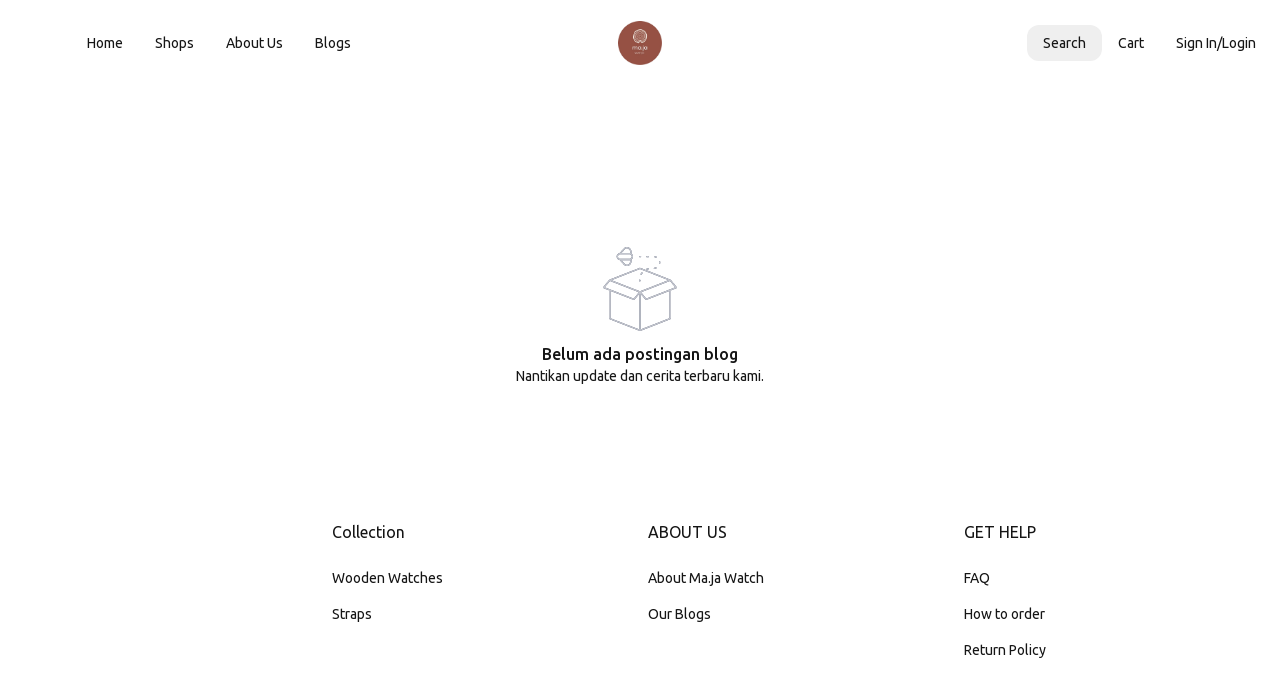

--- FILE ---
content_type: text/html;charset=utf-8
request_url: https://majawatch.com/news
body_size: 28400
content:
<!DOCTYPE html><html  lang="id"><head><meta charset="utf-8">
<meta name="viewport" content="width=device-width, initial-scale=1">
<title>Ma.ja Watch: Iconic Wooden Watches</title>
<link rel="preconnect" href="https://fonts.googleapis.com" crossorigin="anonymous">
<link rel="preconnect" href="https://fonts.gstatic.com" crossorigin="anonymous">
<link rel="preconnect" href="https://www.gstatic.com">
<link rel="preconnect" href="https://www.googletagmanager.com">
<link rel="preconnect" href="https://www.google.com">
<style data-hid="critical-font-styles">
        /* Define fallback system fonts first */
        :root {
          --font-body: system-ui, -apple-system, BlinkMacSystemFont, 'Segoe UI', Roboto, Oxygen, Ubuntu, sans-serif;
          --font-title: system-ui, -apple-system, BlinkMacSystemFont, 'Segoe UI', Roboto, Oxygen, Ubuntu, sans-serif;
        }
        
        /* Apply font-display: swap to all Google fonts */
        @font-face {
          font-family: 'Ubuntu';
          font-display: swap;
        }
        @font-face {
          font-family: 'Ubuntu';
          font-display: swap;
        }
      </style>
<style>:root{--bc:21 21 21 !important;--n:21 21 21 !important;--nc:255 255 255 !important;--p:3 3 3 !important;--pc:255 255 255 !important;--suc:255 255 255 !important;--erc:255 255 255 !important;--b1:255 255 255 !important;--in:65 105 224 !important;--s:0 0 0 !important;--sc:255 255 255 !important;--a:34 32 32 !important;--ac:255 255 255 !important;--su:27 163 3 !important;--wa:240 147 66 !important;--er:245 86 74 !important;--mul:#030303 !important;--swiper-theme-color:#030303 !important;--btn-radius:0.75rem !important;--grid-gap-x:16px !important;--grid-gap-y:16px !important;--xs-grid-gap-x:8px !important;--xs-grid-gap-y:8px !important;}</style>
<style>:root{--p-border-color:rgba(0,0,0,0.1) !important;--rounded-box:8px !important;}</style>
<style>[data-theme='appbar']{--nc:255 255 255 !important;}</style>
<style>[data-theme='footer']{--nc:255 255 255 !important;--b1:255 255 255 !important;}</style>
<style>*,::backdrop,:after,:before{--tw-border-spacing-x:0;--tw-border-spacing-y:0;--tw-translate-x:0;--tw-translate-y:0;--tw-rotate:0;--tw-skew-x:0;--tw-skew-y:0;--tw-scale-x:1;--tw-scale-y:1;--tw-pan-x: ;--tw-pan-y: ;--tw-pinch-zoom: ;--tw-scroll-snap-strictness:proximity;--tw-gradient-from-position: ;--tw-gradient-via-position: ;--tw-gradient-to-position: ;--tw-ordinal: ;--tw-slashed-zero: ;--tw-numeric-figure: ;--tw-numeric-spacing: ;--tw-numeric-fraction: ;--tw-ring-inset: ;--tw-ring-offset-width:0px;--tw-ring-offset-color:#fff;--tw-ring-color:#3b82f680;--tw-ring-offset-shadow:0 0 #0000;--tw-ring-shadow:0 0 #0000;--tw-shadow:0 0 #0000;--tw-shadow-colored:0 0 #0000;--tw-blur: ;--tw-brightness: ;--tw-contrast: ;--tw-grayscale: ;--tw-hue-rotate: ;--tw-invert: ;--tw-saturate: ;--tw-sepia: ;--tw-drop-shadow: ;--tw-backdrop-blur: ;--tw-backdrop-brightness: ;--tw-backdrop-contrast: ;--tw-backdrop-grayscale: ;--tw-backdrop-hue-rotate: ;--tw-backdrop-invert: ;--tw-backdrop-opacity: ;--tw-backdrop-saturate: ;--tw-backdrop-sepia: ;--tw-contain-size: ;--tw-contain-layout: ;--tw-contain-paint: ;--tw-contain-style: }/*! tailwindcss v3.4.17 | MIT License | https://tailwindcss.com*/*,:after,:before{border:0 solid #e5e7eb;box-sizing:border-box}:after,:before{--tw-content:""}:host,html{line-height:1.5;-webkit-text-size-adjust:100%;font-family:ui-sans-serif,system-ui,sans-serif,Apple Color Emoji,Segoe UI Emoji,Segoe UI Symbol,Noto Color Emoji;font-feature-settings:normal;font-variation-settings:normal;-moz-tab-size:4;tab-size:4;-webkit-tap-highlight-color:transparent}body{line-height:inherit;margin:0}hr{border-top-width:1px;color:inherit;height:0}abbr:where([title]){-webkit-text-decoration:underline dotted;text-decoration:underline dotted}h1,h2,h3,h4,h5,h6{font-size:inherit;font-weight:inherit}a{color:inherit;text-decoration:inherit}b,strong{font-weight:bolder}code,kbd,pre,samp{font-family:ui-monospace,SFMono-Regular,Menlo,Monaco,Consolas,Liberation Mono,Courier New,monospace;font-feature-settings:normal;font-size:1em;font-variation-settings:normal}small{font-size:80%}sub,sup{font-size:75%;line-height:0;position:relative;vertical-align:initial}sub{bottom:-.25em}sup{top:-.5em}table{border-collapse:collapse;border-color:inherit;text-indent:0}button,input,optgroup,select,textarea{color:inherit;font-family:inherit;font-feature-settings:inherit;font-size:100%;font-variation-settings:inherit;font-weight:inherit;letter-spacing:inherit;line-height:inherit;margin:0;padding:0}button,select{text-transform:none}button,input:where([type=button]),input:where([type=reset]),input:where([type=submit]){-webkit-appearance:button;background-color:initial;background-image:none}:-moz-focusring{outline:auto}:-moz-ui-invalid{box-shadow:none}progress{vertical-align:initial}::-webkit-inner-spin-button,::-webkit-outer-spin-button{height:auto}[type=search]{-webkit-appearance:textfield;outline-offset:-2px}::-webkit-search-decoration{-webkit-appearance:none}::-webkit-file-upload-button{-webkit-appearance:button;font:inherit}summary{display:list-item}blockquote,dd,dl,figure,h1,h2,h3,h4,h5,h6,hr,p,pre{margin:0}fieldset{margin:0}fieldset,legend{padding:0}menu,ol,ul{list-style:none;margin:0;padding:0}dialog{padding:0}textarea{resize:vertical}input::placeholder,textarea::placeholder{color:#9ca3af;opacity:1}[role=button],button{cursor:pointer}:disabled{cursor:default}audio,canvas,embed,iframe,img,object,svg,video{display:block;vertical-align:middle}img,video{height:auto;max-width:100%}[hidden]:where(:not([hidden=until-found])){display:none}.container{width:100%}@media (min-width:600px){.container{max-width:600px}}@media (min-width:960px){.container{max-width:960px}}@media (min-width:1280px){.container{max-width:1280px}}.pointer-events-none{pointer-events:none}.\!visible{visibility:visible!important}.visible{visibility:visible}.invisible{visibility:hidden}.static{position:static}.\!fixed{position:fixed!important}.fixed{position:fixed}.\!absolute{position:absolute!important}.absolute{position:absolute}.relative{position:relative}.sticky{position:sticky}.inset-0{top:0;right:0;bottom:0;left:0}.-bottom-0{bottom:0}.-left-4{left:-1rem}.-top-2{top:-.5rem}.-top-3{top:-.75rem}.-top-4{top:-1rem}.bottom-0{bottom:0}.bottom-1{bottom:.25rem}.bottom-14{bottom:3.5rem}.bottom-16{bottom:4rem}.bottom-2{bottom:.5rem}.bottom-4{bottom:1rem}.bottom-6{bottom:1.5rem}.bottom-8{bottom:2rem}.bottom-\[-15px\]{bottom:-15px}.bottom-\[-16px\]{bottom:-16px}.bottom-\[10\%\]{bottom:10%}.left-0{left:0}.left-1{left:.25rem}.left-1\/2{left:50%}.left-2{left:.5rem}.left-20{left:5rem}.left-4{left:1rem}.left-6{left:1.5rem}.left-8{left:2rem}.left-\[-1px\]{left:-1px}.left-\[-2px\]{left:-2px}.left-full{left:100%}.right-0{right:0}.right-1{right:.25rem}.right-10{right:2.5rem}.right-2{right:.5rem}.right-3{right:.75rem}.right-4{right:1rem}.right-6{right:1.5rem}.right-\[-1px\]{right:-1px}.right-\[-2px\]{right:-2px}.right-\[76px\]{right:76px}.right-full{right:100%}.top-0{top:0}.top-1{top:.25rem}.top-1\/2{top:50%}.top-2{top:.5rem}.top-2\/3{top:66.666667%}.top-5{top:1.25rem}.top-6{top:1.5rem}.top-\[10px\]{top:10px}.top-\[14px\]{top:14px}.top-\[calc\(25px-0\.625rem\)\]{top:calc(25px - .625rem)}.top-full{top:100%}.-z-10{z-index:-10}.z-0{z-index:0}.z-10{z-index:10}.z-20{z-index:20}.z-50{z-index:50}.z-\[0\]{z-index:0}.z-\[1200\]{z-index:1200}.z-\[1\]{z-index:1}.z-\[2004\]{z-index:2004}.z-\[2\]{z-index:2}.z-\[3000\]{z-index:3000}.z-appbar{z-index:1006}.z-button{z-index:1000}.z-content{z-index:1100}.z-contentoverlay{z-index:1099}.z-nav{z-index:1008}.z-navoverlay{z-index:1007}.z-popup{z-index:1100}.z-snackbar{z-index:100000}.-order-1{order:-1}.order-1{order:1}.order-2{order:2}.col-span-2{grid-column:span 2/span 2}.col-span-3{grid-column:span 3/span 3}.row-span-2{grid-row:span 2/span 2}.-m-1{margin:-.25rem}.-m-2{margin:-.5rem}.-m-\[2px\]{margin:-2px}.m-0{margin:0}.m-1{margin:.25rem}.m-2{margin:.5rem}.m-4{margin:1rem}.\!mx-auto{margin-left:auto!important;margin-right:auto!important}.\!my-6{margin-bottom:1.5rem!important;margin-top:1.5rem!important}.-mx-3{margin-left:-.75rem;margin-right:-.75rem}.-mx-4{margin-left:-1rem;margin-right:-1rem}.-my-4{margin-bottom:-1rem;margin-top:-1rem}.mx-1{margin-left:.25rem;margin-right:.25rem}.mx-2{margin-left:.5rem;margin-right:.5rem}.mx-4{margin-left:1rem;margin-right:1rem}.mx-8{margin-left:2rem;margin-right:2rem}.mx-auto{margin-left:auto;margin-right:auto}.my-1{margin-bottom:.25rem;margin-top:.25rem}.my-2{margin-bottom:.5rem;margin-top:.5rem}.my-3{margin-bottom:.75rem;margin-top:.75rem}.my-4{margin-bottom:1rem;margin-top:1rem}.my-6{margin-bottom:1.5rem;margin-top:1.5rem}.my-8{margin-bottom:2rem;margin-top:2rem}.\!mb-1{margin-bottom:.25rem!important}.-mb-2{margin-bottom:-.5rem}.-mb-3{margin-bottom:-.75rem}.-mb-4{margin-bottom:-1rem}.-ml-1{margin-left:-.25rem}.-ml-2{margin-left:-.5rem}.-ml-4{margin-left:-1rem}.-mr-1{margin-right:-.25rem}.-mr-7{margin-right:-1.75rem}.-mr-\[7px\]{margin-right:-7px}.-ms-\[100\%\]{margin-inline-start:-100%}.-mt-2{margin-top:-.5rem}.-mt-4{margin-top:-1rem}.mb-1{margin-bottom:.25rem}.mb-10{margin-bottom:2.5rem}.mb-12{margin-bottom:3rem}.mb-2{margin-bottom:.5rem}.mb-28{margin-bottom:7rem}.mb-3{margin-bottom:.75rem}.mb-32{margin-bottom:8rem}.mb-4{margin-bottom:1rem}.mb-5{margin-bottom:1.25rem}.mb-6{margin-bottom:1.5rem}.mb-7{margin-bottom:1.75rem}.mb-8{margin-bottom:2rem}.mb-9{margin-bottom:2.25rem}.mb-\[2px\]{margin-bottom:2px}.mb-px{margin-bottom:1px}.ml-1{margin-left:.25rem}.ml-12{margin-left:3rem}.ml-2{margin-left:.5rem}.ml-3{margin-left:.75rem}.ml-4{margin-left:1rem}.ml-7{margin-left:1.75rem}.ml-8{margin-left:2rem}.ml-\[10px\]{margin-left:10px}.ml-\[310px\]{margin-left:310px}.ml-\[50\%\]{margin-left:50%}.mr-1{margin-right:.25rem}.mr-2{margin-right:.5rem}.mr-3{margin-right:.75rem}.mr-4{margin-right:1rem}.mr-5{margin-right:1.25rem}.mr-9{margin-right:2.25rem}.mr-\[10px\]{margin-right:10px}.mt-0{margin-top:0}.mt-1{margin-top:.25rem}.mt-10{margin-top:2.5rem}.mt-14{margin-top:3.5rem}.mt-2{margin-top:.5rem}.mt-3{margin-top:.75rem}.mt-4{margin-top:1rem}.mt-5{margin-top:1.25rem}.mt-6{margin-top:1.5rem}.mt-8{margin-top:2rem}.mt-\[3px\]{margin-top:3px}.box-border{box-sizing:border-box}.line-clamp-1{-webkit-line-clamp:1}.line-clamp-1,.line-clamp-2{display:-webkit-box;overflow:hidden;-webkit-box-orient:vertical}.line-clamp-2{-webkit-line-clamp:2}.line-clamp-3{display:-webkit-box;overflow:hidden;-webkit-box-orient:vertical;-webkit-line-clamp:3}.block{display:block}.inline-block{display:inline-block}.inline{display:inline}.\!flex{display:flex!important}.flex{display:flex}.inline-flex{display:inline-flex}.grid{display:grid}.contents{display:contents}.\!hidden{display:none!important}.hidden{display:none}.aspect-\[16\/9\]{aspect-ratio:16/9}.aspect-\[4\/5\]{aspect-ratio:4/5}.aspect-\[9\/16\]{aspect-ratio:9/16}.aspect-square{aspect-ratio:1/1}.aspect-video{aspect-ratio:16/9}.\!h-auto{height:auto!important}.h-0{height:0}.h-1{height:.25rem}.h-10{height:2.5rem}.h-11{height:2.75rem}.h-12{height:3rem}.h-14{height:3.5rem}.h-16{height:4rem}.h-2{height:.5rem}.h-20{height:5rem}.h-24{height:6rem}.h-3{height:.75rem}.h-4{height:1rem}.h-40{height:10rem}.h-5{height:1.25rem}.h-6{height:1.5rem}.h-64{height:16rem}.h-7{height:1.75rem}.h-8{height:2rem}.h-9{height:2.25rem}.h-\[160px\]{height:160px}.h-\[206px\]{height:206px}.h-\[20px\]{height:20px}.h-\[20vw\]{height:20vw}.h-\[229px\]{height:229px}.h-\[296px\]{height:296px}.h-\[32px\]{height:32px}.h-\[39px\]{height:39px}.h-\[440px\]{height:440px}.h-\[50px\]{height:50px}.h-\[52px\]{height:52px}.h-\[545px\]{height:545px}.h-\[60px\]{height:60px}.h-\[6px\]{height:6px}.h-\[720px\]{height:720px}.h-\[81px\]{height:81px}.h-auto{height:auto}.h-dvh{height:100dvh}.h-fit{height:fit-content}.h-full{height:100%}.h-min{height:min-content}.h-screen{height:100vh}.max-h-0{max-height:0}.max-h-14{max-height:3.5rem}.max-h-96{max-height:24rem}.max-h-\[250px\]{max-height:250px}.max-h-\[30vh\]{max-height:30vh}.max-h-\[320px\]{max-height:320px}.max-h-\[334px\]{max-height:334px}.max-h-\[50\%\]{max-height:50%}.max-h-\[calc\(100\%-48px\)\]{max-height:calc(100% - 48px)}.max-h-\[calc\(100dvh-2rem\)\]{max-height:calc(100dvh - 2rem)}.max-h-full{max-height:100%}.max-h-screen{max-height:100vh}.min-h-10{min-height:2.5rem}.min-h-11{min-height:2.75rem}.min-h-14{min-height:3.5rem}.min-h-24{min-height:6rem}.min-h-36{min-height:9rem}.min-h-7{min-height:1.75rem}.min-h-8{min-height:2rem}.min-h-9{min-height:2.25rem}.min-h-\[104px\]{min-height:104px}.min-h-dvh{min-height:100dvh}.min-h-screen{min-height:100vh}.w-0{width:0}.w-1\/2{width:50%}.w-1\/3{width:33.333333%}.w-1\/4{width:25%}.w-1\/5{width:20%}.w-1\/6{width:16.666667%}.w-10{width:2.5rem}.w-11{width:2.75rem}.w-12{width:3rem}.w-14{width:3.5rem}.w-16{width:4rem}.w-2{width:.5rem}.w-2\/3{width:66.666667%}.w-2\/5{width:40%}.w-20{width:5rem}.w-24{width:6rem}.w-28{width:7rem}.w-3{width:.75rem}.w-3\/4{width:75%}.w-3\/5{width:60%}.w-32{width:8rem}.w-4{width:1rem}.w-4\/5{width:80%}.w-44{width:11rem}.w-5{width:1.25rem}.w-56{width:14rem}.w-6{width:1.5rem}.w-7{width:1.75rem}.w-8{width:2rem}.w-9{width:2.25rem}.w-\[178px\]{width:178px}.w-\[180px\]{width:180px}.w-\[1px\]{width:1px}.w-\[20px\]{width:20px}.w-\[300px\]{width:300px}.w-\[30px\]{width:30px}.w-\[310px\]{width:310px}.w-\[33vw\]{width:33vw}.w-\[388px\]{width:388px}.w-\[460px\]{width:460px}.w-\[60px\]{width:60px}.w-\[700px\]{width:700px}.w-\[90\%\]{width:90%}.w-\[calc\(100dvh-2rem\)\]{width:calc(100dvh - 2rem)}.w-auto{width:auto}.w-fit{width:fit-content}.w-full{width:100%}.w-screen{width:100vw}.min-w-20{min-width:5rem}.min-w-36{min-width:9rem}.min-w-40{min-width:10rem}.min-w-48{min-width:12rem}.min-w-\[20px\]{min-width:20px}.min-w-\[256px\]{min-width:256px}.min-w-\[50\%\]{min-width:50%}.min-w-\[64px\]{min-width:64px}.min-w-\[72px\]{min-width:72px}.min-w-full{min-width:100%}.max-w-40{max-width:10rem}.max-w-52{max-width:13rem}.max-w-\[300px\]{max-width:300px}.max-w-\[320px\]{max-width:320px}.max-w-\[343px\]{max-width:343px}.max-w-\[480px\]{max-width:480px}.max-w-\[50\%\]{max-width:50%}.max-w-\[512px\]{max-width:512px}.max-w-\[60\%\]{max-width:60%}.max-w-\[64px\]{max-width:64px}.max-w-\[768px\]{max-width:768px}.max-w-\[90\%\]{max-width:90%}.max-w-\[90vh\]{max-width:90vh}.max-w-\[calc\(100dvw-2rem\)\]{max-width:calc(100dvw - 2rem)}.max-w-full{max-width:100%}.max-w-screen-lg{max-width:1280px}.max-w-screen-md{max-width:960px}.max-w-screen-sm{max-width:600px}.flex-1{flex:1 1 0%}.flex-auto{flex:1 1 auto}.flex-none{flex:none}.shrink{flex-shrink:1}.shrink-0{flex-shrink:0}.flex-grow,.grow{flex-grow:1}.grow-0{flex-grow:0}.basis-0{flex-basis:0px}.origin-top-left{transform-origin:top left}.\!-translate-x-1\/2{--tw-translate-x:-50%!important}.\!-translate-x-1\/2,.\!-translate-y-full{transform:translate(var(--tw-translate-x),var(--tw-translate-y)) rotate(var(--tw-rotate)) skew(var(--tw-skew-x)) skewY(var(--tw-skew-y)) scaleX(var(--tw-scale-x)) scaleY(var(--tw-scale-y))!important}.\!-translate-y-full{--tw-translate-y:-100%!important}.\!translate-y-\[calc\(-50\%\+24px\)\]{--tw-translate-y: calc(-50% + 24px) !important}.\!translate-y-\[calc\(-50\%\+24px\)\],.\!translate-y-full{transform:translate(var(--tw-translate-x),var(--tw-translate-y)) rotate(var(--tw-rotate)) skew(var(--tw-skew-x)) skewY(var(--tw-skew-y)) scaleX(var(--tw-scale-x)) scaleY(var(--tw-scale-y))!important}.\!translate-y-full{--tw-translate-y:100%!important}.-translate-x-1\/2{--tw-translate-x:-50%}.-translate-x-1\/2,.-translate-x-8{transform:translate(var(--tw-translate-x),var(--tw-translate-y)) rotate(var(--tw-rotate)) skew(var(--tw-skew-x)) skewY(var(--tw-skew-y)) scaleX(var(--tw-scale-x)) scaleY(var(--tw-scale-y))}.-translate-x-8{--tw-translate-x:-2rem}.-translate-x-\[28px\]{--tw-translate-x:-28px}.-translate-x-\[28px\],.-translate-y-1\/2{transform:translate(var(--tw-translate-x),var(--tw-translate-y)) rotate(var(--tw-rotate)) skew(var(--tw-skew-x)) skewY(var(--tw-skew-y)) scaleX(var(--tw-scale-x)) scaleY(var(--tw-scale-y))}.-translate-y-1\/2{--tw-translate-y:-50%}.-translate-y-4{--tw-translate-y:-1rem}.-translate-y-4,.-translate-y-\[28px\]{transform:translate(var(--tw-translate-x),var(--tw-translate-y)) rotate(var(--tw-rotate)) skew(var(--tw-skew-x)) skewY(var(--tw-skew-y)) scaleX(var(--tw-scale-x)) scaleY(var(--tw-scale-y))}.-translate-y-\[28px\]{--tw-translate-y:-28px}.-translate-y-full{--tw-translate-y:-100%}.-translate-y-full,.translate-x-1\/2{transform:translate(var(--tw-translate-x),var(--tw-translate-y)) rotate(var(--tw-rotate)) skew(var(--tw-skew-x)) skewY(var(--tw-skew-y)) scaleX(var(--tw-scale-x)) scaleY(var(--tw-scale-y))}.translate-x-1\/2{--tw-translate-x:50%}.translate-x-4{--tw-translate-x:1rem}.translate-x-4,.translate-x-8{transform:translate(var(--tw-translate-x),var(--tw-translate-y)) rotate(var(--tw-rotate)) skew(var(--tw-skew-x)) skewY(var(--tw-skew-y)) scaleX(var(--tw-scale-x)) scaleY(var(--tw-scale-y))}.translate-x-8{--tw-translate-x:2rem}.translate-x-\[28px\]{--tw-translate-x:28px}.translate-x-\[28px\],.translate-x-full{transform:translate(var(--tw-translate-x),var(--tw-translate-y)) rotate(var(--tw-rotate)) skew(var(--tw-skew-x)) skewY(var(--tw-skew-y)) scaleX(var(--tw-scale-x)) scaleY(var(--tw-scale-y))}.translate-x-full{--tw-translate-x:100%}.translate-y-0{--tw-translate-y:0px}.translate-y-0,.translate-y-1{transform:translate(var(--tw-translate-x),var(--tw-translate-y)) rotate(var(--tw-rotate)) skew(var(--tw-skew-x)) skewY(var(--tw-skew-y)) scaleX(var(--tw-scale-x)) scaleY(var(--tw-scale-y))}.translate-y-1{--tw-translate-y:.25rem}.translate-y-1\/2{--tw-translate-y:50%}.translate-y-1\/2,.translate-y-6{transform:translate(var(--tw-translate-x),var(--tw-translate-y)) rotate(var(--tw-rotate)) skew(var(--tw-skew-x)) skewY(var(--tw-skew-y)) scaleX(var(--tw-scale-x)) scaleY(var(--tw-scale-y))}.translate-y-6{--tw-translate-y:1.5rem}.translate-y-\[28px\]{--tw-translate-y:28px}.rotate-180,.translate-y-\[28px\]{transform:translate(var(--tw-translate-x),var(--tw-translate-y)) rotate(var(--tw-rotate)) skew(var(--tw-skew-x)) skewY(var(--tw-skew-y)) scaleX(var(--tw-scale-x)) scaleY(var(--tw-scale-y))}.rotate-180{--tw-rotate:180deg}.scale-0{--tw-scale-x:0;--tw-scale-y:0}.scale-0,.scale-110{transform:translate(var(--tw-translate-x),var(--tw-translate-y)) rotate(var(--tw-rotate)) skew(var(--tw-skew-x)) skewY(var(--tw-skew-y)) scaleX(var(--tw-scale-x)) scaleY(var(--tw-scale-y))}.scale-110{--tw-scale-x:1.1;--tw-scale-y:1.1}.scale-75{--tw-scale-x:.75;--tw-scale-y:.75}.scale-75,.scale-95{transform:translate(var(--tw-translate-x),var(--tw-translate-y)) rotate(var(--tw-rotate)) skew(var(--tw-skew-x)) skewY(var(--tw-skew-y)) scaleX(var(--tw-scale-x)) scaleY(var(--tw-scale-y))}.scale-95{--tw-scale-x:.95;--tw-scale-y:.95}.transform{transform:translate(var(--tw-translate-x),var(--tw-translate-y)) rotate(var(--tw-rotate)) skew(var(--tw-skew-x)) skewY(var(--tw-skew-y)) scaleX(var(--tw-scale-x)) scaleY(var(--tw-scale-y))}@keyframes bounce{0%,to{animation-timing-function:cubic-bezier(.8,0,1,1);transform:translateY(-25%)}50%{animation-timing-function:cubic-bezier(0,0,.2,1);transform:none}}.animate-bounce{animation:bounce 1s infinite}@keyframes ping{75%,to{opacity:0;transform:scale(2)}}.animate-ping{animation:ping 1s cubic-bezier(0,0,.2,1) infinite}@keyframes spin{to{transform:rotate(1turn)}}.animate-spin{animation:spin 1s linear infinite}.cursor-default{cursor:default}.cursor-grab{cursor:grab}.cursor-pointer{cursor:pointer}.cursor-text{cursor:text}.cursor-zoom-in{cursor:zoom-in}.select-none{-webkit-user-select:none;user-select:none}.resize-none{resize:none}.resize{resize:both}.snap-x{scroll-snap-type:x var(--tw-scroll-snap-strictness)}.snap-mandatory{--tw-scroll-snap-strictness:mandatory}.snap-start{scroll-snap-align:start}.list-inside{list-style-position:inside}.list-decimal{list-style-type:decimal}.list-disc{list-style-type:disc}.list-none{list-style-type:none}.appearance-none{-webkit-appearance:none;-moz-appearance:none;appearance:none}.grid-cols-1{grid-template-columns:repeat(1,minmax(0,1fr))}.grid-cols-2{grid-template-columns:repeat(2,minmax(0,1fr))}.grid-cols-3{grid-template-columns:repeat(3,minmax(0,1fr))}.grid-cols-4{grid-template-columns:repeat(4,minmax(0,1fr))}.grid-cols-5{grid-template-columns:repeat(5,minmax(0,1fr))}.grid-cols-6{grid-template-columns:repeat(6,minmax(0,1fr))}.grid-cols-7{grid-template-columns:repeat(7,minmax(0,1fr))}.flex-row{flex-direction:row}.flex-row-reverse{flex-direction:row-reverse}.flex-col{flex-direction:column}.flex-col-reverse{flex-direction:column-reverse}.flex-wrap{flex-wrap:wrap}.flex-nowrap{flex-wrap:nowrap}.content-center{align-content:center}.items-start{align-items:flex-start}.items-end{align-items:flex-end}.items-center{align-items:center}.items-stretch{align-items:stretch}.justify-start{justify-content:flex-start}.justify-end{justify-content:flex-end}.justify-center{justify-content:center}.justify-between{justify-content:space-between}.justify-around{justify-content:space-around}.gap-0{gap:0}.gap-1{gap:.25rem}.gap-10{gap:2.5rem}.gap-2{gap:.5rem}.gap-3{gap:.75rem}.gap-4{gap:1rem}.gap-5{gap:1.25rem}.gap-6{gap:1.5rem}.gap-x-1{column-gap:.25rem}.gap-x-2{column-gap:.5rem}.gap-x-3{column-gap:.75rem}.gap-x-4{column-gap:1rem}.gap-x-6{column-gap:1.5rem}.gap-x-\[var\(--xs-grid-gap-x\)\]{column-gap:var(--xs-grid-gap-x)}.gap-y-1{row-gap:.25rem}.gap-y-12{row-gap:3rem}.gap-y-2{row-gap:.5rem}.gap-y-4{row-gap:1rem}.gap-y-\[6px\]{row-gap:6px}.gap-y-\[var\(--xs-grid-gap-y\)\]{row-gap:var(--xs-grid-gap-y)}.gap-y-px{row-gap:1px}.space-x-1>:not([hidden])~:not([hidden]){--tw-space-x-reverse:0;margin-left:calc(.25rem*(1 - var(--tw-space-x-reverse)));margin-right:calc(.25rem*var(--tw-space-x-reverse))}.space-x-2>:not([hidden])~:not([hidden]){--tw-space-x-reverse:0;margin-left:calc(.5rem*(1 - var(--tw-space-x-reverse)));margin-right:calc(.5rem*var(--tw-space-x-reverse))}.space-y-2>:not([hidden])~:not([hidden]){--tw-space-y-reverse:0;margin-bottom:calc(.5rem*var(--tw-space-y-reverse));margin-top:calc(.5rem*(1 - var(--tw-space-y-reverse)))}.space-y-4>:not([hidden])~:not([hidden]){--tw-space-y-reverse:0;margin-bottom:calc(1rem*var(--tw-space-y-reverse));margin-top:calc(1rem*(1 - var(--tw-space-y-reverse)))}.self-start{align-self:flex-start}.self-center{align-self:center}.justify-self-start{justify-self:start}.overflow-auto{overflow:auto}.overflow-hidden{overflow:hidden}.overflow-visible{overflow:visible}.overflow-x-auto{overflow-x:auto}.overflow-y-auto{overflow-y:auto}.overflow-x-hidden{overflow-x:hidden}.scroll-smooth{scroll-behavior:smooth}.text-ellipsis{text-overflow:ellipsis}.whitespace-normal{white-space:normal}.whitespace-nowrap{white-space:nowrap}.whitespace-pre{white-space:pre}.whitespace-pre-line{white-space:pre-line}.whitespace-pre-wrap{white-space:pre-wrap}.whitespace-break-spaces{white-space:break-spaces}.text-wrap{text-wrap:wrap}.break-words{overflow-wrap:break-word}.break-all{word-break:break-all}.rounded{border-radius:.25rem}.rounded-2xl{border-radius:1rem}.rounded-3xl{border-radius:1.5rem}.rounded-\[--btn-radius\]{border-radius:var(--btn-radius)}.rounded-\[18px\]{border-radius:18px}.rounded-full{border-radius:9999px}.rounded-lg{border-radius:.5rem}.rounded-md{border-radius:.375rem}.rounded-none{border-radius:0}.rounded-sm{border-radius:.125rem}.rounded-xl{border-radius:.75rem}.rounded-b{border-bottom-left-radius:.25rem;border-bottom-right-radius:.25rem}.rounded-b-\[18px\]{border-bottom-left-radius:18px;border-bottom-right-radius:18px}.rounded-b-lg{border-bottom-left-radius:.5rem;border-bottom-right-radius:.5rem}.rounded-b-md{border-bottom-left-radius:.375rem;border-bottom-right-radius:.375rem}.rounded-b-none{border-bottom-left-radius:0;border-bottom-right-radius:0}.rounded-b-sm{border-bottom-left-radius:.125rem;border-bottom-right-radius:.125rem}.rounded-t-\[18px\]{border-top-left-radius:18px;border-top-right-radius:18px}.rounded-t-lg{border-top-left-radius:.5rem;border-top-right-radius:.5rem}.rounded-t-none{border-top-left-radius:0;border-top-right-radius:0}.rounded-t-sm{border-top-left-radius:.125rem;border-top-right-radius:.125rem}.rounded-t-xl{border-top-left-radius:.75rem;border-top-right-radius:.75rem}.rounded-bl-lg{border-bottom-left-radius:.5rem}.rounded-tl-\[18px\]{border-top-left-radius:18px}.border{border-width:1px}.border-2{border-width:2px}.border-4{border-width:4px}.border-8{border-width:8px}.border-\[3px\]{border-width:3px}.border-b{border-bottom-width:1px}.border-b-0{border-bottom-width:0}.border-b-2{border-bottom-width:2px}.border-l{border-left-width:1px}.border-r{border-right-width:1px}.border-t,.border-t-\[1px\]{border-top-width:1px}.border-dashed{border-style:dashed}.\!border-none{border-style:none!important}.border-none{border-style:none}.\!border-accent{--tw-border-opacity:1!important;border-color:rgb(var(--a)/var(--tw-border-opacity,1))!important}.border-\[\#4169E0\]{--tw-border-opacity:1;border-color:rgb(65 105 224/var(--tw-border-opacity,1))}.border-\[\#E7EAEC\]{--tw-border-opacity:1;border-color:rgb(231 234 236/var(--tw-border-opacity,1))}.border-\[\#FFFFFF\]{--tw-border-opacity:1;border-color:rgb(255 255 255/var(--tw-border-opacity,1))}.border-\[\#b3c3f3\]{--tw-border-opacity:1;border-color:rgb(179 195 243/var(--tw-border-opacity,1))}.border-\[--p-border-color\]{border-color:var(--p-border-color)}.border-\[currentColor\]{border-color:currentColor}.border-\[currentcolor\]{border-color:currentcolor}.border-accent{--tw-border-opacity:1;border-color:rgb(var(--a)/var(--tw-border-opacity,1))}.border-accent\/20{border-color:rgb(var(--a)/.2)}.border-base-100{--tw-border-opacity:1;border-color:rgb(var(--b1)/var(--tw-border-opacity,1))}.border-base-content{--tw-border-opacity:1;border-color:rgb(var(--bc)/var(--tw-border-opacity,1))}.border-base-content\/10{border-color:rgb(var(--bc)/.1)}.border-black\/10{border-color:#0000001a}.border-info{--tw-border-opacity:1;border-color:rgb(var(--in)/var(--tw-border-opacity,1))}.border-neutral{--tw-border-opacity:1;border-color:rgb(var(--n)/var(--tw-border-opacity,1))}.border-neutral\/10{border-color:rgb(var(--n)/.1)}.border-neutral\/20{border-color:rgb(var(--n)/.2)}.border-neutral\/5{border-color:rgb(var(--n)/.05)}.border-neutral\/90{border-color:rgb(var(--n)/.9)}.border-primary{--tw-border-opacity:1;border-color:rgb(var(--p)/var(--tw-border-opacity,1))}.border-primary\/10{border-color:rgb(var(--p)/.1)}.border-primary\/5{border-color:rgb(var(--p)/.05)}.border-secondary{--tw-border-opacity:1;border-color:rgb(var(--s)/var(--tw-border-opacity,1))}.border-success{--tw-border-opacity:1;border-color:rgb(var(--su)/var(--tw-border-opacity,1))}.border-transparent{border-color:#0000}.border-warning{--tw-border-opacity:1;border-color:rgb(var(--wa)/var(--tw-border-opacity,1))}.border-white{--tw-border-opacity:1;border-color:rgb(255 255 255/var(--tw-border-opacity,1))}.border-white\/80{border-color:#fffc}.border-b-base-content\/10{border-bottom-color:rgb(var(--bc)/.1)}.border-b-neutral-200{--tw-border-opacity:1;border-bottom-color:rgb(229 229 229/var(--tw-border-opacity,1))}.border-b-slate-300{--tw-border-opacity:1;border-bottom-color:rgb(203 213 225/var(--tw-border-opacity,1))}.border-r-neutral\/80{border-right-color:rgb(var(--n)/.8)}.border-t-neutral-200{--tw-border-opacity:1;border-top-color:rgb(229 229 229/var(--tw-border-opacity,1))}.border-t-transparent{border-top-color:#0000}.border-opacity-75{--tw-border-opacity:.75}.bg-\[\#3051B3\]{--tw-bg-opacity:1;background-color:rgb(48 81 179/var(--tw-bg-opacity,1))}.bg-\[\#4169E0\]{--tw-bg-opacity:1;background-color:rgb(65 105 224/var(--tw-bg-opacity,1))}.bg-\[\#d1d5db\]{--tw-bg-opacity:1;background-color:rgb(209 213 219/var(--tw-bg-opacity,1))}.bg-\[\#ecf0fc\]{--tw-bg-opacity:1;background-color:rgb(236 240 252/var(--tw-bg-opacity,1))}.bg-\[\#f7f8f8\]{--tw-bg-opacity:1;background-color:rgb(247 248 248/var(--tw-bg-opacity,1))}.bg-accent{--tw-bg-opacity:1;background-color:rgb(var(--a)/var(--tw-bg-opacity,1))}.bg-accent\/5{background-color:rgb(var(--a)/.05)}.bg-base-100{--tw-bg-opacity:1;background-color:rgb(var(--b1)/var(--tw-bg-opacity,1))}.bg-base-100\/50{background-color:rgb(var(--b1)/.5)}.bg-base-100\/70{background-color:rgb(var(--b1)/.7)}.bg-base-100\/90{background-color:rgb(var(--b1)/.9)}.bg-base-content{--tw-bg-opacity:1;background-color:rgb(var(--bc)/var(--tw-bg-opacity,1))}.bg-base-content\/40{background-color:rgb(var(--bc)/.4)}.bg-base-content\/5{background-color:rgb(var(--bc)/.05)}.bg-black{--tw-bg-opacity:1;background-color:rgb(0 0 0/var(--tw-bg-opacity,1))}.bg-black\/10{background-color:#0000001a}.bg-black\/15{background-color:#00000026}.bg-black\/20{background-color:#0003}.bg-black\/30{background-color:#0000004d}.bg-black\/40{background-color:#0006}.bg-black\/5{background-color:#0000000d}.bg-black\/50{background-color:#00000080}.bg-black\/60{background-color:#0009}.bg-black\/90{background-color:#000000e6}.bg-error{--tw-bg-opacity:1;background-color:rgb(var(--er)/var(--tw-bg-opacity,1))}.bg-gray-600{--tw-bg-opacity:1;background-color:rgb(75 85 99/var(--tw-bg-opacity,1))}.bg-info{--tw-bg-opacity:1;background-color:rgb(var(--in)/var(--tw-bg-opacity,1))}.bg-neutral{--tw-bg-opacity:1;background-color:rgb(var(--n)/var(--tw-bg-opacity,1))}.bg-neutral-800{--tw-bg-opacity:1;background-color:rgb(38 38 38/var(--tw-bg-opacity,1))}.bg-neutral\/15{background-color:rgb(var(--n)/.15)}.bg-neutral\/30{background-color:rgb(var(--n)/.3)}.bg-neutral\/5{background-color:rgb(var(--n)/.05)}.bg-neutral\/50{background-color:rgb(var(--n)/.5)}.bg-primary{--tw-bg-opacity:1;background-color:rgb(var(--p)/var(--tw-bg-opacity,1))}.bg-primary\/10{background-color:rgb(var(--p)/.1)}.bg-primary\/20{background-color:rgb(var(--p)/.2)}.bg-primary\/30{background-color:rgb(var(--p)/.3)}.bg-primary\/5{background-color:rgb(var(--p)/.05)}.bg-primary\/90{background-color:rgb(var(--p)/.9)}.bg-secondary{--tw-bg-opacity:1;background-color:rgb(var(--s)/var(--tw-bg-opacity,1))}.bg-secondary-content{--tw-bg-opacity:1;background-color:rgb(var(--sc)/var(--tw-bg-opacity,1))}.bg-slate-900\/50{background-color:#0f172a80}.bg-stone-400{--tw-bg-opacity:1;background-color:rgb(168 162 158/var(--tw-bg-opacity,1))}.bg-success{--tw-bg-opacity:1;background-color:rgb(var(--su)/var(--tw-bg-opacity,1))}.bg-success\/5{background-color:rgb(var(--su)/.05)}.bg-transparent{background-color:initial}.bg-warning{--tw-bg-opacity:1;background-color:rgb(var(--wa)/var(--tw-bg-opacity,1))}.bg-white{--tw-bg-opacity:1;background-color:rgb(255 255 255/var(--tw-bg-opacity,1))}.bg-white\/20{background-color:#fff3}.bg-white\/50{background-color:#ffffff80}.bg-white\/55{background-color:#ffffff8c}.bg-white\/75{background-color:#ffffffbf}.bg-white\/80{background-color:#fffc}.bg-white\/90{background-color:#ffffffe6}.bg-opacity-10{--tw-bg-opacity:.1}.bg-opacity-20{--tw-bg-opacity:.2}.bg-opacity-5{--tw-bg-opacity:.05}.bg-gradient-to-t{background-image:linear-gradient(to top,var(--tw-gradient-stops))}.from-base-100{--tw-gradient-from:rgb(var(--b1)/1) var(--tw-gradient-from-position);--tw-gradient-to:rgb(var(--b1)/0) var(--tw-gradient-to-position);--tw-gradient-stops:var(--tw-gradient-from),var(--tw-gradient-to)}.stroke-current{stroke:currentColor}.object-contain{object-fit:contain}.object-cover{object-fit:cover}.object-bottom{object-position:bottom}.p-0{padding:0}.p-1{padding:.25rem}.p-10{padding:2.5rem}.p-2{padding:.5rem}.p-3{padding:.75rem}.p-4{padding:1rem}.p-5{padding:1.25rem}.p-6{padding:1.5rem}.p-\[2px\]{padding:2px}.p-px{padding:1px}.\!py-9{padding-bottom:2.25rem!important;padding-top:2.25rem!important}.px-0{padding-left:0;padding-right:0}.px-1{padding-left:.25rem;padding-right:.25rem}.px-1\.5{padding-left:.375rem;padding-right:.375rem}.px-10{padding-left:2.5rem;padding-right:2.5rem}.px-11{padding-left:2.75rem;padding-right:2.75rem}.px-12{padding-left:3rem;padding-right:3rem}.px-2{padding-left:.5rem;padding-right:.5rem}.px-3{padding-left:.75rem;padding-right:.75rem}.px-4{padding-left:1rem;padding-right:1rem}.px-5{padding-left:1.25rem;padding-right:1.25rem}.px-6{padding-left:1.5rem;padding-right:1.5rem}.px-7{padding-left:1.75rem;padding-right:1.75rem}.px-8{padding-left:2rem;padding-right:2rem}.px-\[20\%\]{padding-left:20%;padding-right:20%}.py-0{padding-bottom:0;padding-top:0}.py-0\.5{padding-bottom:.125rem;padding-top:.125rem}.py-1{padding-bottom:.25rem;padding-top:.25rem}.py-10{padding-bottom:2.5rem;padding-top:2.5rem}.py-12{padding-bottom:3rem;padding-top:3rem}.py-14{padding-bottom:3.5rem;padding-top:3.5rem}.py-16{padding-bottom:4rem;padding-top:4rem}.py-2{padding-bottom:.5rem;padding-top:.5rem}.py-20{padding-bottom:5rem;padding-top:5rem}.py-3{padding-bottom:.75rem;padding-top:.75rem}.py-4{padding-bottom:1rem;padding-top:1rem}.py-5{padding-bottom:1.25rem;padding-top:1.25rem}.py-6{padding-bottom:1.5rem;padding-top:1.5rem}.py-8{padding-bottom:2rem;padding-top:2rem}.py-\[10\%\]{padding-bottom:10%;padding-top:10%}.pb-0{padding-bottom:0}.pb-10{padding-bottom:2.5rem}.pb-12{padding-bottom:3rem}.pb-14{padding-bottom:3.5rem}.pb-16{padding-bottom:4rem}.pb-2{padding-bottom:.5rem}.pb-3{padding-bottom:.75rem}.pb-32{padding-bottom:8rem}.pb-4{padding-bottom:1rem}.pb-52{padding-bottom:13rem}.pb-6{padding-bottom:1.5rem}.pb-8{padding-bottom:2rem}.pb-9{padding-bottom:2.25rem}.pb-\[3px\]{padding-bottom:3px}.pl-1{padding-left:.25rem}.pl-10{padding-left:2.5rem}.pl-2{padding-left:.5rem}.pl-3{padding-left:.75rem}.pl-4{padding-left:1rem}.pl-5{padding-left:1.25rem}.pl-6{padding-left:1.5rem}.pl-64{padding-left:16rem}.pl-7{padding-left:1.75rem}.pl-8{padding-left:2rem}.pl-9{padding-left:2.25rem}.pr-10{padding-right:2.5rem}.pr-2{padding-right:.5rem}.pr-3{padding-right:.75rem}.pr-4{padding-right:1rem}.pr-6{padding-right:1.5rem}.pt-1{padding-top:.25rem}.pt-10{padding-top:2.5rem}.pt-12{padding-top:3rem}.pt-14{padding-top:3.5rem}.pt-16{padding-top:4rem}.pt-2{padding-top:.5rem}.pt-3{padding-top:.75rem}.pt-4{padding-top:1rem}.pt-5{padding-top:1.25rem}.pt-6{padding-top:1.5rem}.pt-8{padding-top:2rem}.text-left{text-align:left}.text-center{text-align:center}.text-right{text-align:right}.font-sans{font-family:ui-sans-serif,system-ui,sans-serif,Apple Color Emoji,Segoe UI Emoji,Segoe UI Symbol,Noto Color Emoji}.text-2xl{font-size:1.5rem;line-height:2rem}.text-3xl{font-size:1.875rem;line-height:2.25rem}.text-\[32px\]{font-size:32px}.text-base{font-size:1rem;line-height:1.5rem}.text-h1-bold{font-weight:700}.text-h1-bold,.text-h1-default{font-size:2rem;line-height:2.25rem}.text-h1-default{font-weight:400}.text-h2-bold{font-weight:700}.text-h2-bold,.text-h2-medium{font-size:1.5rem;line-height:1.75rem}.text-h2-medium{font-weight:500}.text-h2-semibold{font-size:1.5rem;font-weight:600;line-height:1.75rem}.text-h3-bold{font-weight:700}.text-h3-bold,.text-h3-default{font-size:1.25rem;line-height:1.5rem}.text-h3-default{font-weight:400}.text-h3-medium{font-weight:500}.text-h3-medium,.text-h3-semibold{font-size:1.25rem;line-height:1.5rem}.text-h3-semibold{font-weight:600}.text-h4-bold{font-weight:700}.text-h4-bold,.text-h4-default{font-size:1rem;line-height:1.25rem}.text-h4-default{font-weight:400}.text-h4-medium{font-weight:500}.text-h4-medium,.text-h4-semibold{font-size:1rem;line-height:1.25rem}.text-h4-semibold{font-weight:600}.text-lg{font-size:1.125rem;line-height:1.75rem}.text-p-bold{font-size:.875rem;font-weight:700;line-height:1rem}.text-p-caption{font-size:.75rem;font-weight:400;line-height:.875rem}.text-p-caption-medium{font-size:.75rem;font-weight:500;line-height:.875rem}.text-p-default{font-weight:400}.text-p-default,.text-p-medium{font-size:.875rem;line-height:1rem}.text-p-medium{font-weight:500}.text-p-semibold{font-size:.875rem;font-weight:600;line-height:1rem}.text-sm{font-size:.875rem;line-height:1.25rem}.text-xl{font-size:1.25rem;line-height:1.75rem}.text-xs{font-size:.75rem;line-height:1rem}.text-xxs{font-size:.625rem;font-weight:400;line-height:.6875rem}.\!font-light{font-weight:300!important}.font-black{font-weight:900}.font-bold{font-weight:700}.font-light{font-weight:300}.font-medium{font-weight:500}.font-normal{font-weight:400}.font-semibold{font-weight:600}.uppercase{text-transform:uppercase}.lowercase{text-transform:lowercase}.capitalize{text-transform:capitalize}.italic{font-style:italic}.not-italic{font-style:normal}.leading-4{line-height:1rem}.leading-5{line-height:1.25rem}.leading-\[1\.5\]{line-height:1.5}.leading-tight{line-height:1.25}.tracking-wide{letter-spacing:.025em}.tracking-wider{letter-spacing:.05em}.tracking-widest{letter-spacing:.1em}.\!text-transparent{color:#0000!important}.text-\[\#111827\]{--tw-text-opacity:1;color:rgb(17 24 39/var(--tw-text-opacity,1))}.text-\[\#121D3D\]{--tw-text-opacity:1;color:rgb(18 29 61/var(--tw-text-opacity,1))}.text-\[\#1BA303\]{--tw-text-opacity:1;color:rgb(27 163 3/var(--tw-text-opacity,1))}.text-\[\#333333\]{--tw-text-opacity:1;color:rgb(51 51 51/var(--tw-text-opacity,1))}.text-\[\#6b7280\]{--tw-text-opacity:1;color:rgb(107 114 128/var(--tw-text-opacity,1))}.text-\[\#F5564A\]{--tw-text-opacity:1;color:rgb(245 86 74/var(--tw-text-opacity,1))}.text-accent{--tw-text-opacity:1;color:rgb(var(--a)/var(--tw-text-opacity,1))}.text-accent-content{--tw-text-opacity:1;color:rgb(var(--ac)/var(--tw-text-opacity,1))}.text-base-100{--tw-text-opacity:1;color:rgb(var(--b1)/var(--tw-text-opacity,1))}.text-base-content{--tw-text-opacity:1;color:rgb(var(--bc)/var(--tw-text-opacity,1))}.text-base-content\/30{color:rgb(var(--bc)/.3)}.text-base-content\/40{color:rgb(var(--bc)/.4)}.text-base-content\/60{color:rgb(var(--bc)/.6)}.text-base-content\/80{color:rgb(var(--bc)/.8)}.text-base-content\/90{color:rgb(var(--bc)/.9)}.text-black{--tw-text-opacity:1;color:rgb(0 0 0/var(--tw-text-opacity,1))}.text-black\/40{color:#0006}.text-black\/60{color:#0009}.text-black\/80{color:#000c}.text-error{--tw-text-opacity:1;color:rgb(var(--er)/var(--tw-text-opacity,1))}.text-error-content{--tw-text-opacity:1;color:rgb(var(--erc)/var(--tw-text-opacity,1))}.text-gray-400\/80{color:#9ca3afcc}.text-gray-500{--tw-text-opacity:1;color:rgb(107 114 128/var(--tw-text-opacity,1))}.text-info{--tw-text-opacity:1;color:rgb(var(--in)/var(--tw-text-opacity,1))}.text-info-content{--tw-text-opacity:1;color:rgb(var(--inc)/var(--tw-text-opacity,1))}.text-inherit{color:inherit}.text-neutral{--tw-text-opacity:1;color:rgb(var(--n)/var(--tw-text-opacity,1))}.text-neutral-500{--tw-text-opacity:1;color:rgb(115 115 115/var(--tw-text-opacity,1))}.text-neutral-content{--tw-text-opacity:1;color:rgb(var(--nc)/var(--tw-text-opacity,1))}.text-neutral\/80{color:rgb(var(--n)/.8)}.text-primary{--tw-text-opacity:1;color:rgb(var(--p)/var(--tw-text-opacity,1))}.text-primary-content{--tw-text-opacity:1;color:rgb(var(--pc)/var(--tw-text-opacity,1))}.text-primary\/40{color:rgb(var(--p)/.4)}.text-secondary{--tw-text-opacity:1;color:rgb(var(--s)/var(--tw-text-opacity,1))}.text-secondary-content{--tw-text-opacity:1;color:rgb(var(--sc)/var(--tw-text-opacity,1))}.text-success{--tw-text-opacity:1;color:rgb(var(--su)/var(--tw-text-opacity,1))}.text-success-content{--tw-text-opacity:1;color:rgb(var(--suc)/var(--tw-text-opacity,1))}.text-warning{--tw-text-opacity:1;color:rgb(var(--wa)/var(--tw-text-opacity,1))}.text-warning-content{--tw-text-opacity:1;color:rgb(var(--wac)/var(--tw-text-opacity,1))}.text-white{--tw-text-opacity:1;color:rgb(255 255 255/var(--tw-text-opacity,1))}.text-opacity-50{--tw-text-opacity:.5}.text-opacity-60{--tw-text-opacity:.6}.underline{text-decoration-line:underline}.line-through{text-decoration-line:line-through}.placeholder-neutral\/50::placeholder{color:rgb(var(--n)/.5)}.opacity-0{opacity:0}.opacity-100{opacity:1}.opacity-25{opacity:.25}.opacity-30{opacity:.3}.opacity-40{opacity:.4}.opacity-50{opacity:.5}.opacity-60{opacity:.6}.opacity-70{opacity:.7}.opacity-80{opacity:.8}.\!shadow-none{--tw-shadow:0 0 #0000!important;--tw-shadow-colored:0 0 #0000!important;box-shadow:var(--tw-ring-offset-shadow,0 0 #0000),var(--tw-ring-shadow,0 0 #0000),var(--tw-shadow)!important}.shadow{--tw-shadow:#0003 0px 3px 1px -2px,#00000024 0px 2px 2px 0px,#0000001f 0px 1px 5px 0px;--tw-shadow-colored:0px 3px 1px -2px var(--tw-shadow-color),0px 2px 2px 0px var(--tw-shadow-color),0px 1px 5px 0px var(--tw-shadow-color)}.shadow,.shadow-card{box-shadow:var(--tw-ring-offset-shadow,0 0 #0000),var(--tw-ring-shadow,0 0 #0000),var(--tw-shadow)}.shadow-card{--tw-shadow:0px 2px 15px -3px #121d3d1a,0px 4px 6px -4px #121d3d1a;--tw-shadow-colored:0px 2px 15px -3px var(--tw-shadow-color),0px 4px 6px -4px var(--tw-shadow-color)}.shadow-lg{--tw-shadow:#0003 0px 3px 5px -1px,#00000024 0px 5px 8px 0px,#0000001f 0px 1px 14px 0px;--tw-shadow-colored:0px 3px 5px -1px var(--tw-shadow-color),0px 5px 8px 0px var(--tw-shadow-color),0px 1px 14px 0px var(--tw-shadow-color)}.shadow-lg,.shadow-md{box-shadow:var(--tw-ring-offset-shadow,0 0 #0000),var(--tw-ring-shadow,0 0 #0000),var(--tw-shadow)}.shadow-md{--tw-shadow:#0003 0px 3px 3px -2px,#00000024 0px 3px 4px 0px,#0000001f 0px 1px 8px 0px;--tw-shadow-colored:0px 3px 3px -2px var(--tw-shadow-color),0px 3px 4px 0px var(--tw-shadow-color),0px 1px 8px 0px var(--tw-shadow-color)}.shadow-none{--tw-shadow:0 0 #0000;--tw-shadow-colored:0 0 #0000}.shadow-none,.shadow-sm{box-shadow:var(--tw-ring-offset-shadow,0 0 #0000),var(--tw-ring-shadow,0 0 #0000),var(--tw-shadow)}.shadow-sm{--tw-shadow:0 1px 2px 0 #0000000d;--tw-shadow-colored:0 1px 2px 0 var(--tw-shadow-color)}.shadow-xl{--tw-shadow:#0003 0px 3px 5px -1px,#00000024 0px 6px 10px 0px,#0000001f 0px 1px 18px 0px;--tw-shadow-colored:0px 3px 5px -1px var(--tw-shadow-color),0px 6px 10px 0px var(--tw-shadow-color),0px 1px 18px 0px var(--tw-shadow-color);box-shadow:var(--tw-ring-offset-shadow,0 0 #0000),var(--tw-ring-shadow,0 0 #0000),var(--tw-shadow)}.outline{outline-style:solid}.blur{--tw-blur:blur(8px)}.blur,.blur-md{filter:var(--tw-blur) var(--tw-brightness) var(--tw-contrast) var(--tw-grayscale) var(--tw-hue-rotate) var(--tw-invert) var(--tw-saturate) var(--tw-sepia) var(--tw-drop-shadow)}.blur-md{--tw-blur:blur(12px)}.blur-sm{--tw-blur:blur(4px)}.blur-sm,.contrast-50{filter:var(--tw-blur) var(--tw-brightness) var(--tw-contrast) var(--tw-grayscale) var(--tw-hue-rotate) var(--tw-invert) var(--tw-saturate) var(--tw-sepia) var(--tw-drop-shadow)}.contrast-50{--tw-contrast:contrast(.5)}.filter{filter:var(--tw-blur) var(--tw-brightness) var(--tw-contrast) var(--tw-grayscale) var(--tw-hue-rotate) var(--tw-invert) var(--tw-saturate) var(--tw-sepia) var(--tw-drop-shadow)}.backdrop-blur-sm{--tw-backdrop-blur:blur(4px)}.backdrop-blur-sm,.backdrop-brightness-50{-webkit-backdrop-filter:var(--tw-backdrop-blur) var(--tw-backdrop-brightness) var(--tw-backdrop-contrast) var(--tw-backdrop-grayscale) var(--tw-backdrop-hue-rotate) var(--tw-backdrop-invert) var(--tw-backdrop-opacity) var(--tw-backdrop-saturate) var(--tw-backdrop-sepia);backdrop-filter:var(--tw-backdrop-blur) var(--tw-backdrop-brightness) var(--tw-backdrop-contrast) var(--tw-backdrop-grayscale) var(--tw-backdrop-hue-rotate) var(--tw-backdrop-invert) var(--tw-backdrop-opacity) var(--tw-backdrop-saturate) var(--tw-backdrop-sepia)}.backdrop-brightness-50{--tw-backdrop-brightness:brightness(.5)}.transition{transition-duration:.15s;transition-property:color,background-color,border-color,text-decoration-color,fill,stroke,opacity,box-shadow,transform,filter,backdrop-filter;transition-timing-function:cubic-bezier(.4,0,.2,1)}.transition-\[transform\,opacity\]{transition-duration:.15s;transition-property:transform,opacity;transition-timing-function:cubic-bezier(.4,0,.2,1)}.transition-all{transition-duration:.15s;transition-property:all;transition-timing-function:cubic-bezier(.4,0,.2,1)}.transition-colors{transition-duration:.15s;transition-property:color,background-color,border-color,text-decoration-color,fill,stroke;transition-timing-function:cubic-bezier(.4,0,.2,1)}.transition-opacity{transition-duration:.15s;transition-property:opacity;transition-timing-function:cubic-bezier(.4,0,.2,1)}.transition-transform{transition-duration:.15s;transition-property:transform;transition-timing-function:cubic-bezier(.4,0,.2,1)}.duration-100{transition-duration:.1s}.duration-150{transition-duration:.15s}.duration-200{transition-duration:.2s}.duration-300{transition-duration:.3s}.duration-500{transition-duration:.5s}.duration-\[250ms\]{transition-duration:.25s}.ease-in{transition-timing-function:cubic-bezier(.4,0,1,1)}.ease-in-out{transition-timing-function:cubic-bezier(.4,0,.2,1)}.ease-out{transition-timing-function:cubic-bezier(0,0,.2,1)}.\[overflow-wrap\:anywhere\]{overflow-wrap:anywhere}.placeholder\:text-\[\#c4c7cc\]::placeholder{--tw-text-opacity:1;color:rgb(196 199 204/var(--tw-text-opacity,1))}.before\:absolute:before{content:var(--tw-content);position:absolute}.before\:inset-0:before{content:var(--tw-content);top:0;right:0;bottom:0;left:0}.before\:bg-primary:before{content:var(--tw-content);--tw-bg-opacity:1;background-color:rgb(var(--p)/var(--tw-bg-opacity,1))}.before\:opacity-25:before{content:var(--tw-content);opacity:.25}.after\:absolute:after{content:var(--tw-content);position:absolute}.after\:bottom-0:after{bottom:0;content:var(--tw-content)}.after\:left-0:after{content:var(--tw-content);left:0}.after\:-mb-\[2px\]:after{content:var(--tw-content);margin-bottom:-2px}.after\:w-full:after{content:var(--tw-content);width:100%}.after\:scale-x-0:after{content:var(--tw-content);--tw-scale-x:0;transform:translate(var(--tw-translate-x),var(--tw-translate-y)) rotate(var(--tw-rotate)) skew(var(--tw-skew-x)) skewY(var(--tw-skew-y)) scaleX(var(--tw-scale-x)) scaleY(var(--tw-scale-y))}.after\:border-b-2:after{border-bottom-width:2px;content:var(--tw-content)}.after\:border-\[var\(--underline-color\)\]:after{border-color:var(--underline-color);content:var(--tw-content)}.after\:transition-transform:after{content:var(--tw-content);transition-duration:.15s;transition-property:transform;transition-timing-function:cubic-bezier(.4,0,.2,1)}.after\:duration-200:after{content:var(--tw-content);transition-duration:.2s}.after\:ease-in-out:after{content:var(--tw-content);transition-timing-function:cubic-bezier(.4,0,.2,1)}.after\:content-\[\"\"\]:after{--tw-content:"";content:var(--tw-content)}.first\:pl-0:first-child{padding-left:0}.first\:text-base-content:first-child{--tw-text-opacity:1;color:rgb(var(--bc)/var(--tw-text-opacity,1))}.last\:mb-0:last-child{margin-bottom:0}.last\:mb-4:last-child{margin-bottom:1rem}.last\:mr-0:last-child{margin-right:0}.last\:mr-2:last-child{margin-right:.5rem}.last\:border-b-0:last-child{border-bottom-width:0}.last\:border-none:last-child{border-style:none}.last\:pb-0:last-child{padding-bottom:0}.last\:pr-0:last-child{padding-right:0}.hover\:flex-\[1\.2\]:hover{flex:1.2}.hover\:scale-110:hover{--tw-scale-x:1.1;--tw-scale-y:1.1}.hover\:scale-110:hover,.hover\:scale-\[1\.03\]:hover{transform:translate(var(--tw-translate-x),var(--tw-translate-y)) rotate(var(--tw-rotate)) skew(var(--tw-skew-x)) skewY(var(--tw-skew-y)) scaleX(var(--tw-scale-x)) scaleY(var(--tw-scale-y))}.hover\:scale-\[1\.03\]:hover{--tw-scale-x:1.03;--tw-scale-y:1.03}.hover\:cursor-pointer:hover{cursor:pointer}.hover\:border-\[\#4169E0\]:hover{--tw-border-opacity:1;border-color:rgb(65 105 224/var(--tw-border-opacity,1))}.hover\:border-accent:hover{--tw-border-opacity:1;border-color:rgb(var(--a)/var(--tw-border-opacity,1))}.hover\:bg-\[var\(--menu-bg-color\)\]:hover{background-color:var(--menu-bg-color)}.hover\:bg-accent:hover{--tw-bg-opacity:1;background-color:rgb(var(--a)/var(--tw-bg-opacity,1))}.hover\:bg-accent\/20:hover{background-color:rgb(var(--a)/.2)}.hover\:bg-black\/5:hover{background-color:#0000000d}.hover\:bg-neutral:hover{--tw-bg-opacity:1;background-color:rgb(var(--n)/var(--tw-bg-opacity,1))}.hover\:bg-neutral\/20:hover{background-color:rgb(var(--n)/.2)}.hover\:bg-primary:hover{--tw-bg-opacity:1;background-color:rgb(var(--p)/var(--tw-bg-opacity,1))}.hover\:bg-primary\/20:hover{background-color:rgb(var(--p)/.2)}.hover\:bg-secondary:hover{--tw-bg-opacity:1;background-color:rgb(var(--s)/var(--tw-bg-opacity,1))}.hover\:bg-secondary\/20:hover{background-color:rgb(var(--s)/.2)}.hover\:bg-transparent:hover{background-color:initial}.hover\:bg-warning:hover{--tw-bg-opacity:1;background-color:rgb(var(--wa)/var(--tw-bg-opacity,1))}.hover\:bg-warning\/20:hover{background-color:rgb(var(--wa)/.2)}.hover\:text-\[var\(--menu-text-color\)\]:hover{color:var(--menu-text-color)}.hover\:text-accent-content:hover{--tw-text-opacity:1;color:rgb(var(--ac)/var(--tw-text-opacity,1))}.hover\:text-neutral-content:hover{--tw-text-opacity:1;color:rgb(var(--nc)/var(--tw-text-opacity,1))}.hover\:text-primary:hover{--tw-text-opacity:1;color:rgb(var(--p)/var(--tw-text-opacity,1))}.hover\:text-primary-content:hover{--tw-text-opacity:1;color:rgb(var(--pc)/var(--tw-text-opacity,1))}.hover\:text-secondary:hover{--tw-text-opacity:1;color:rgb(var(--s)/var(--tw-text-opacity,1))}.hover\:text-secondary-content:hover{--tw-text-opacity:1;color:rgb(var(--sc)/var(--tw-text-opacity,1))}.hover\:text-warning-content:hover{--tw-text-opacity:1;color:rgb(var(--wac)/var(--tw-text-opacity,1))}.hover\:text-white:hover{--tw-text-opacity:1;color:rgb(255 255 255/var(--tw-text-opacity,1))}.hover\:shadow:hover{--tw-shadow:#0003 0px 3px 1px -2px,#00000024 0px 2px 2px 0px,#0000001f 0px 1px 5px 0px;--tw-shadow-colored:0px 3px 1px -2px var(--tw-shadow-color),0px 2px 2px 0px var(--tw-shadow-color),0px 1px 5px 0px var(--tw-shadow-color)}.hover\:shadow-md:hover,.hover\:shadow:hover{box-shadow:var(--tw-ring-offset-shadow,0 0 #0000),var(--tw-ring-shadow,0 0 #0000),var(--tw-shadow)}.hover\:shadow-md:hover{--tw-shadow:#0003 0px 3px 3px -2px,#00000024 0px 3px 4px 0px,#0000001f 0px 1px 8px 0px;--tw-shadow-colored:0px 3px 3px -2px var(--tw-shadow-color),0px 3px 4px 0px var(--tw-shadow-color),0px 1px 8px 0px var(--tw-shadow-color)}.hover\:brightness-90:hover{--tw-brightness:brightness(.9);filter:var(--tw-blur) var(--tw-brightness) var(--tw-contrast) var(--tw-grayscale) var(--tw-hue-rotate) var(--tw-invert) var(--tw-saturate) var(--tw-sepia) var(--tw-drop-shadow)}.hover\:after\:scale-x-100:hover:after{content:var(--tw-content);--tw-scale-x:1;transform:translate(var(--tw-translate-x),var(--tw-translate-y)) rotate(var(--tw-rotate)) skew(var(--tw-skew-x)) skewY(var(--tw-skew-y)) scaleX(var(--tw-scale-x)) scaleY(var(--tw-scale-y))}.focus\:outline-none:focus{outline:2px solid #0000;outline-offset:2px}.disabled\:cursor-not-allowed:disabled{cursor:not-allowed}.disabled\:border-neutral\/40:disabled{border-color:rgb(var(--n)/.4)}.disabled\:text-neutral\/40:disabled{color:rgb(var(--n)/.4)}.disabled\:hover\:bg-inherit:hover:disabled{background-color:inherit}.group:hover .group-hover\:visible{visibility:visible}.group:hover .group-hover\:mb-2{margin-bottom:.5rem}.group:hover .group-hover\:mt-4{margin-top:1rem}.group:hover .group-hover\:block{display:block}.group:hover .group-hover\:flex{display:flex}.group:hover .group-hover\:h-12{height:3rem}.group:hover .group-hover\:h-7{height:1.75rem}.group:hover .group-hover\:translate-x-0{--tw-translate-x:0px}.group:hover .group-hover\:scale-105,.group:hover .group-hover\:translate-x-0{transform:translate(var(--tw-translate-x),var(--tw-translate-y)) rotate(var(--tw-rotate)) skew(var(--tw-skew-x)) skewY(var(--tw-skew-y)) scaleX(var(--tw-scale-x)) scaleY(var(--tw-scale-y))}.group:hover .group-hover\:scale-105{--tw-scale-x:1.05;--tw-scale-y:1.05}.group:hover .group-hover\:scale-90{--tw-scale-x:.9;--tw-scale-y:.9;transform:translate(var(--tw-translate-x),var(--tw-translate-y)) rotate(var(--tw-rotate)) skew(var(--tw-skew-x)) skewY(var(--tw-skew-y)) scaleX(var(--tw-scale-x)) scaleY(var(--tw-scale-y))}.group:hover .group-hover\:text-neutral-content{--tw-text-opacity:1;color:rgb(var(--nc)/var(--tw-text-opacity,1))}.group:hover .group-hover\:opacity-0{opacity:0}.group:hover .group-hover\:opacity-100{opacity:1}@media (min-width:600px){.sm\:bottom-\[10\%\]{bottom:10%}.sm\:left-\[10\%\]{left:10%}.sm\:right-\[10\%\]{right:10%}.sm\:top-\[10\%\]{top:10%}.sm\:order-1{order:1}.sm\:order-2{order:2}.sm\:mx-auto{margin-left:auto;margin-right:auto}.sm\:my-4{margin-bottom:1rem;margin-top:1rem}.sm\:mb-10{margin-bottom:2.5rem}.sm\:mb-14{margin-bottom:3.5rem}.sm\:mb-4{margin-bottom:1rem}.sm\:ml-3{margin-left:.75rem}.sm\:mt-0{margin-top:0}.sm\:block{display:block}.sm\:flex{display:flex}.sm\:grid{display:grid}.sm\:list-item{display:list-item}.sm\:hidden{display:none}.sm\:aspect-auto{aspect-ratio:auto}.sm\:h-9{height:2.25rem}.sm\:h-\[190px\]{height:190px}.sm\:h-\[240px\]{height:240px}.sm\:h-\[454px\]{height:454px}.sm\:h-\[600px\]{height:600px}.sm\:h-\[694px\]{height:694px}.sm\:h-full{height:100%}.sm\:max-h-\[30vh\]{max-height:30vh}.sm\:max-h-\[448px\]{max-height:448px}.sm\:max-h-full{max-height:100%}.sm\:w-1\/2{width:50%}.sm\:w-1\/3{width:33.333333%}.sm\:w-1\/4{width:25%}.sm\:w-1\/5{width:20%}.sm\:w-1\/6{width:16.666667%}.sm\:w-2\/3{width:66.666667%}.sm\:w-2\/5{width:40%}.sm\:w-3\/4{width:75%}.sm\:w-3\/5{width:60%}.sm\:w-36{width:9rem}.sm\:w-4\/5{width:80%}.sm\:w-48{width:12rem}.sm\:w-\[262px\]{width:262px}.sm\:w-fit{width:fit-content}.sm\:w-full{width:100%}.sm\:min-w-64{min-width:16rem}.sm\:max-w-\[512px\]{max-width:512px}.sm\:max-w-\[600px\]{max-width:600px}.sm\:cursor-auto{cursor:auto}.sm\:grid-cols-1{grid-template-columns:repeat(1,minmax(0,1fr))}.sm\:grid-cols-2{grid-template-columns:repeat(2,minmax(0,1fr))}.sm\:grid-cols-3{grid-template-columns:repeat(3,minmax(0,1fr))}.sm\:grid-cols-4{grid-template-columns:repeat(4,minmax(0,1fr))}.sm\:grid-cols-5{grid-template-columns:repeat(5,minmax(0,1fr))}.sm\:grid-cols-6{grid-template-columns:repeat(6,minmax(0,1fr))}.sm\:grid-cols-8{grid-template-columns:repeat(8,minmax(0,1fr))}.sm\:flex-row{flex-direction:row}.sm\:flex-col{flex-direction:column}.sm\:items-end{align-items:flex-end}.sm\:items-center{align-items:center}.sm\:justify-normal{justify-content:normal}.sm\:justify-center{justify-content:center}.sm\:gap-0{gap:0}.sm\:gap-4{gap:1rem}.sm\:gap-6{gap:1.5rem}.sm\:gap-8{gap:2rem}.sm\:gap-x-\[var\(--grid-gap-x\)\]{column-gap:var(--grid-gap-x)}.sm\:gap-y-\[var\(--grid-gap-y\)\]{row-gap:var(--grid-gap-y)}.sm\:border-b-0{border-bottom-width:0}.sm\:p-0{padding:0}.sm\:p-10{padding:2.5rem}.sm\:p-14{padding:3.5rem}.sm\:p-6{padding:1.5rem}.sm\:p-8{padding:2rem}.sm\:px-0{padding-left:0;padding-right:0}.sm\:px-12{padding-left:3rem;padding-right:3rem}.sm\:px-14{padding-left:3.5rem;padding-right:3.5rem}.sm\:px-20{padding-left:5rem;padding-right:5rem}.sm\:px-4{padding-left:1rem;padding-right:1rem}.sm\:px-5{padding-left:1.25rem;padding-right:1.25rem}.sm\:px-6{padding-left:1.5rem;padding-right:1.5rem}.sm\:px-8{padding-left:2rem;padding-right:2rem}.sm\:py-14{padding-bottom:3.5rem;padding-top:3.5rem}.sm\:py-3{padding-bottom:.75rem;padding-top:.75rem}.sm\:py-4{padding-bottom:1rem;padding-top:1rem}.sm\:py-5{padding-bottom:1.25rem;padding-top:1.25rem}.sm\:pb-16{padding-bottom:4rem}.sm\:pl-10{padding-left:2.5rem}.sm\:pl-\[112px\]{padding-left:112px}.sm\:pt-0{padding-top:0}.sm\:pt-12{padding-top:3rem}.sm\:text-left{text-align:left}.sm\:text-right{text-align:right}.sm\:text-2xl{font-size:1.5rem;line-height:2rem}.sm\:text-\[64px\]{font-size:64px}.sm\:text-base{font-size:1rem;line-height:1.5rem}.sm\:text-h1-medium{font-weight:500}.sm\:text-h1-medium,.sm\:text-h1-semibold{font-size:2rem;line-height:2.25rem}.sm\:text-h1-semibold{font-weight:600}.sm\:text-h2-bold{font-size:1.5rem;font-weight:700;line-height:1.75rem}.sm\:text-h3-default{font-size:1.25rem;font-weight:400;line-height:1.5rem}.sm\:text-h4-default{font-weight:400}.sm\:text-h4-default,.sm\:text-h4-semibold{font-size:1rem;line-height:1.25rem}.sm\:text-h4-semibold{font-weight:600}.sm\:text-lg{font-size:1.125rem;line-height:1.75rem}.sm\:text-p-caption{font-size:.75rem;font-weight:400;line-height:.875rem}.sm\:text-p-default{font-weight:400}.sm\:text-p-default,.sm\:text-p-medium{font-size:.875rem;line-height:1rem}.sm\:text-p-medium{font-weight:500}.sm\:text-sm{font-size:.875rem;line-height:1.25rem}.sm\:text-xl{font-size:1.25rem;line-height:1.75rem}.sm\:font-normal{font-weight:400}.sm\:text-base-content{--tw-text-opacity:1;color:rgb(var(--bc)/var(--tw-text-opacity,1))}.sm\:opacity-0{opacity:0}}@media (min-width:960px){.md\:bottom-16{bottom:4rem}.md\:left-2{left:.5rem}.md\:right-2{right:.5rem}.md\:top-auto{top:auto}.md\:-order-1{order:-1}.md\:order-2{order:2}.md\:col-span-2{grid-column:span 2/span 2}.md\:mx-2{margin-left:.5rem;margin-right:.5rem}.md\:mx-8{margin-left:2rem;margin-right:2rem}.md\:mx-auto{margin-left:auto;margin-right:auto}.md\:mb-0{margin-bottom:0}.md\:mr-2{margin-right:.5rem}.md\:mr-6{margin-right:1.5rem}.md\:mt-4{margin-top:1rem}.md\:mt-6{margin-top:1.5rem}.md\:line-clamp-2{display:-webkit-box;overflow:hidden;-webkit-box-orient:vertical;-webkit-line-clamp:2}.md\:flex{display:flex}.md\:hidden{display:none}.md\:w-1\/2{width:50%}.md\:w-1\/3{width:33.333333%}.md\:w-1\/4{width:25%}.md\:w-1\/5{width:20%}.md\:w-1\/6{width:16.666667%}.md\:w-2\/3{width:66.666667%}.md\:w-2\/5{width:40%}.md\:w-3\/4{width:75%}.md\:w-3\/5{width:60%}.md\:w-4\/5{width:80%}.md\:w-\[256px\]{width:256px}.md\:w-\[72px\]{width:72px}.md\:w-auto{width:auto}.md\:w-fit{width:fit-content}.md\:w-full{width:100%}.md\:max-w-\[640px\]{max-width:640px}.md\:max-w-screen-lg{max-width:1280px}.md\:max-w-screen-md{max-width:960px}.md\:flex-1{flex:1 1 0%}.md\:shrink-0{flex-shrink:0}.md\:grid-cols-1{grid-template-columns:repeat(1,minmax(0,1fr))}.md\:grid-cols-2{grid-template-columns:repeat(2,minmax(0,1fr))}.md\:grid-cols-3{grid-template-columns:repeat(3,minmax(0,1fr))}.md\:grid-cols-4{grid-template-columns:repeat(4,minmax(0,1fr))}.md\:grid-cols-5{grid-template-columns:repeat(5,minmax(0,1fr))}.md\:grid-cols-6{grid-template-columns:repeat(6,minmax(0,1fr))}.md\:grid-cols-7{grid-template-columns:repeat(7,minmax(0,1fr))}.md\:flex-row{flex-direction:row}.md\:flex-nowrap{flex-wrap:nowrap}.md\:items-start{align-items:flex-start}.md\:items-center{align-items:center}.md\:justify-between{justify-content:space-between}.md\:gap-0{gap:0}.md\:gap-4{gap:1rem}.md\:self-start{align-self:flex-start}.md\:rounded-lg{border-radius:.5rem}.md\:border{border-width:1px}.md\:p-0{padding:0}.md\:p-4{padding:1rem}.md\:px-0{padding-left:0;padding-right:0}.md\:px-10{padding-left:2.5rem;padding-right:2.5rem}.md\:px-12{padding-left:3rem;padding-right:3rem}.md\:px-2{padding-left:.5rem;padding-right:.5rem}.md\:px-28{padding-left:7rem;padding-right:7rem}.md\:px-3{padding-left:.75rem;padding-right:.75rem}.md\:px-4{padding-left:1rem;padding-right:1rem}.md\:px-6{padding-left:1.5rem;padding-right:1.5rem}.md\:px-8{padding-left:2rem;padding-right:2rem}.md\:py-2{padding-bottom:.5rem;padding-top:.5rem}.md\:py-4{padding-bottom:1rem;padding-top:1rem}.md\:py-6{padding-bottom:1.5rem;padding-top:1.5rem}.md\:py-8{padding-bottom:2rem;padding-top:2rem}.md\:pb-4{padding-bottom:1rem}.md\:pb-8{padding-bottom:2rem}.md\:pt-14{padding-top:3.5rem}.md\:pt-4{padding-top:1rem}.md\:text-3xl{font-size:1.875rem;line-height:2.25rem}.md\:text-\[64px\]{font-size:64px}.md\:text-base{font-size:1rem;line-height:1.5rem}.md\:text-h1-bold{font-size:2rem;font-weight:700;line-height:2.25rem}.md\:text-h3-default{font-weight:400}.md\:text-h3-default,.md\:text-h3-medium{font-size:1.25rem;line-height:1.5rem}.md\:text-h3-medium{font-weight:500}.md\:text-h4-bold{font-weight:700}.md\:text-h4-bold,.md\:text-h4-default{font-size:1rem;line-height:1.25rem}.md\:text-h4-default{font-weight:400}.md\:text-h4-semibold{font-size:1rem;font-weight:600;line-height:1.25rem}.md\:text-p-default{font-weight:400}.md\:text-p-default,.md\:text-p-semibold{font-size:.875rem;line-height:1rem}.md\:text-p-semibold{font-weight:600}.md\:text-sm{font-size:.875rem;line-height:1.25rem}.md\:leading-\[70px\]{line-height:70px}.md\:shadow-lg{--tw-shadow:#0003 0px 3px 5px -1px,#00000024 0px 5px 8px 0px,#0000001f 0px 1px 14px 0px;--tw-shadow-colored:0px 3px 5px -1px var(--tw-shadow-color),0px 5px 8px 0px var(--tw-shadow-color),0px 1px 14px 0px var(--tw-shadow-color);box-shadow:var(--tw-ring-offset-shadow,0 0 #0000),var(--tw-ring-shadow,0 0 #0000),var(--tw-shadow)}}@media (min-width:1280px){.lg\:mb-6{margin-bottom:1.5rem}.lg\:mb-8{margin-bottom:2rem}.lg\:mt-6{margin-top:1.5rem}.lg\:block{display:block}.lg\:flex{display:flex}.lg\:hidden{display:none}.lg\:w-1\/2{width:50%}.lg\:w-1\/3{width:33.333333%}.lg\:w-1\/4{width:25%}.lg\:w-1\/5{width:20%}.lg\:w-1\/6{width:16.666667%}.lg\:w-2\/3{width:66.666667%}.lg\:w-2\/5{width:40%}.lg\:w-3\/4{width:75%}.lg\:w-3\/5{width:60%}.lg\:w-4\/5{width:80%}.lg\:w-full{width:100%}.lg\:grid-cols-1{grid-template-columns:repeat(1,minmax(0,1fr))}.lg\:grid-cols-2{grid-template-columns:repeat(2,minmax(0,1fr))}.lg\:grid-cols-3{grid-template-columns:repeat(3,minmax(0,1fr))}.lg\:grid-cols-4{grid-template-columns:repeat(4,minmax(0,1fr))}.lg\:grid-cols-5{grid-template-columns:repeat(5,minmax(0,1fr))}.lg\:grid-cols-6{grid-template-columns:repeat(6,minmax(0,1fr))}.lg\:gap-6{gap:1.5rem}.lg\:p-0{padding:0}.lg\:px-0{padding-left:0;padding-right:0}.lg\:pt-6{padding-top:1.5rem}}.\[\&\:\:-webkit-inner-spin-button\]\:m-0::-webkit-inner-spin-button{margin:0}.\[\&\:\:-webkit-inner-spin-button\]\:appearance-none::-webkit-inner-spin-button{-webkit-appearance:none;-moz-appearance:none;appearance:none}.\[\&\:\:-webkit-outer-spin-button\]\:m-0::-webkit-outer-spin-button{margin:0}.\[\&\:\:-webkit-outer-spin-button\]\:appearance-none::-webkit-outer-spin-button{-webkit-appearance:none;-moz-appearance:none;appearance:none}.\[\&\[type\=\'number\'\]\]\:\[-moz-appearance\:textfield\][type=number]{-moz-appearance:textfield}.\[\&_\.quill-editor-v2_p\]\:mb-4 .quill-editor-v2 p{margin-bottom:1rem}.\[\&_a\]\:underline a{text-decoration-line:underline}.\[\&_input\]\:bg-transparent input{background-color:initial}.\[\&_input\]\:text-p-default input{font-size:.875rem;font-weight:400;line-height:1rem}.\[\&_select\]\:bg-transparent select{background-color:initial}.\[\&_svg\]\:h-6 svg{height:1.5rem}.\[\&_svg\]\:w-6 svg{width:1.5rem}.\[\&_textarea\]\:bg-transparent textarea{background-color:initial}</style>
<style>.scrollbar-hidden{-ms-overflow-style:none;scrollbar-width:none}.scrollbar-hidden::-webkit-scrollbar{display:none}@media (min-width:1264px){.mx-anti-arrows{margin-left:-52px;margin-right:-52px;max-width:100vw}}.text-preline{white-space:pre-line}.text-preline:not(.text-preline--nofix):first-line{line-height:0px}.pa-page,.py-page{padding-bottom:64px;padding-top:16px}@media (max-width:1072px){.pa-page,.px-page{padding-left:24px;padding-right:24px}}.lines-1{overflow:hidden;text-overflow:ellipsis;white-space:nowrap}.lines-2{-webkit-line-clamp:2}.lines-2,.lines-3{display:-webkit-box;overflow:hidden;text-overflow:ellipsis;-webkit-box-orient:vertical}.lines-3{-webkit-line-clamp:3}.soldout .p-img{background:#0006}.soldout img{opacity:.4}.soldout img.absolute{display:none}.tutorial__arrow{animation:arrow-bounce 1s ease infinite;position:absolute;z-index:6}.tutorial__overlay{box-shadow:0 0 1px 1px #21212199,0 0 0 4000px #21212180;position:absolute;z-index:5}@keyframes arrow-bounce{0%,50%,to{transform:translateY(0)}30%{transform:translateY(-8px)}}.hor-scroll{overflow-x:auto;overflow-y:hidden;-webkit-overflow-scrolling:touch}dl.dl--horizontal{display:flex;flex-flow:row wrap}dl.dl--horizontal dd,dl.dl--horizontal dt{flex:1 1 50%;margin-bottom:16px}dl.dl--horizontal dd{text-align:right}.shake-shack{animation-duration:2s;animation-iteration-count:30;animation-name:burger;animation-timing-function:ease-in-out}.p-input .p-input__control{cursor:pointer;height:100%;outline:none;width:100%}.p-input:not(.p-input--nolabel) .p-input__control{padding-top:12px}.p-input:not(.p-input--nolabel) textarea.p-input__control{padding-top:22px}.rubberBand{animation:rubberBand 2s ease infinite}.flash{animation:flash 2s infinite}.shakeX{animation:shakeX 2s infinite}.shakeY{animation:shakeY 2s infinite}.swing{animation:swing 2s infinite}.tada{animation:tada 2s infinite}.wobble{animation:wobble 2s infinite}.jello{animation:jello 2s infinite}.heartBeat{animation:heartBeat 1.5s ease infinite}.pulse{animation:pulse 1.5s infinite}@keyframes burger{0%{transform:translate(0)}6.5%{transform:translate(-7px) rotateY(-10deg)}18.5%{transform:translate(6px) rotateY(8deg)}31.5%{transform:translate(-4px) rotateY(-6deg)}43.5%{transform:translate(3px) rotateY(4deg)}50%{transform:translate(0)}}@keyframes rubberBand{0%{transform:scaleX(1)}30%{transform:scale3d(1.25,.75,1)}40%{transform:scale3d(.75,1.25,1)}50%{transform:scale3d(1.15,.85,1)}65%{transform:scale3d(.95,1.05,1)}75%{transform:scale3d(1.05,.95,1)}to{transform:scaleX(1)}}@keyframes flash{0%,to{opacity:1}50%{opacity:0}}@keyframes shakeX{0%,to{transform:translate(0)}10%,30%,50%,70%,90%{transform:translate(-10px)}20%,40%,60%,80%{transform:translate(10px)}}@keyframes shakeY{0%,to{transform:translateY(0)}10%,30%,50%,70%,90%{transform:translateY(-10px)}20%,40%,60%,80%{transform:translateY(10px)}}@keyframes swing{20%{transform:rotate(15deg)}40%{transform:rotate(-10deg)}60%{transform:rotate(5deg)}80%{transform:rotate(-5deg)}to{transform:rotate(0)}}@keyframes tada{0%{transform:scale(1)}10%,20%{transform:scale(.9) rotate(-3deg)}30%,50%,70%,90%{transform:scale(1.1) rotate(3deg)}40%,60%,80%{transform:scale(1.1) rotate(-3deg)}to{transform:scale(1) rotate(0)}}@keyframes wobble{0%{transform:translate(0)}15%{transform:translate(-25%) rotate(-5deg)}30%{transform:translate(20%) rotate(3deg)}45%{transform:translate(-15%) rotate(-3deg)}60%{transform:translate(10%) rotate(2deg)}75%{transform:translate(-5%) rotate(-1deg)}to{transform:translate(0)}}@keyframes jello{0%,to{transform:translate(0)}25%{transform:translate(-25%) skew(-15deg)}50%{transform:translate(20%) skew(10deg)}75%{transform:translate(-10%) skew(-5deg)}}@keyframes heartBeat{0%{transform:scale(1)}14%{transform:scale(1.3)}28%{transform:scale(1)}42%{transform:scale(1.3)}70%{transform:scale(1)}}@keyframes pulse{0%,to{transform:scale(1)}50%{transform:scale(1.05)}}.page-section{margin-bottom:24px}.page-section:not(.page-section--my-0):not(.mt-0){margin-top:24px}.page-section--flush,.page-section--my-0+.page-section{margin-top:0}@media (max-width:1032px){.page-section__content .grid-spacing-sm{padding-left:4px;padding-right:4px}}@media (min-width:1073px) AND (max-width:1284px){.page-section--nav-px .page-section__content:not(.max-w-screen-lg){padding-left:8px;padding-right:8px}}.page-section__header{font-size:16px;font-weight:500;line-height:24px;text-align:center}.quill-editor-v2 h1{font-size:32px;line-height:36px}.quill-editor-v2 h2{font-size:24px;line-height:28px}.quill-editor-v2 h3{font-size:20px;line-height:24px}.quill-editor-v2 h4{font-size:16px;line-height:20px}.quill-editor-v2 h1,.quill-editor-v2 h2,.quill-editor-v2 h3,.quill-editor-v2 h4{line-height:130%;margin:0}.quill-editor-v2 p{line-height:200%;margin-bottom:0}.quill-editor-v2{line-height:150%}.quill-editor-v2 img{display:inline;max-width:100%}.quill-editor-v2 div.ql-video{height:25vh;width:100%}.text-preline p>br{display:none}.p-quill:after{clear:both;content:"";display:block}.quill-editor-v2 ol,.quill-editor-v2 ul{list-style:inherit;list-style-position:outside;padding:inherit;padding-left:1em}.quill-editor-v2 ol{list-style:decimal;list-style-position:outside}.quill-editor-v2 ol li[data-list=bullet]{list-style-type:none}.quill-editor-v2 ol li[data-list=bullet]:before{content:"•";display:inline-block;list-style-type:none;margin-left:-1.5em;margin-right:.3em;text-align:right;white-space:nowrap;width:1.2em}.quill-editor-v2 p:empty:before{content:"​"}.quill-editor-v2 .ql-indent-1{padding-left:3em}.quill-editor-v2 li.ql-indent-1{padding-left:4.5em}.quill-editor-v2 .ql-indent-2{padding-left:6em}.quill-editor-v2 li.ql-indent-2{padding-left:7.5em}.quill-editor-v2 .ql-indent-3{padding-left:9em}.quill-editor-v2 li.ql-indent-3{padding-left:10.5em}.quill-editor-v2 .ql-indent-4{padding-left:12em}.quill-editor-v2 li.ql-indent-4{padding-left:13.5em}.quill-editor-v2 .ql-indent-5{padding-left:15em}.quill-editor-v2 li.ql-indent-5{padding-left:16.5em}.quill-editor-v2 .ql-indent-6{padding-left:18em}.quill-editor-v2 li.ql-indent-6{padding-left:19.5em}.quill-editor-v2 .ql-indent-7{padding-left:21em}.quill-editor-v2 li.ql-indent-7{padding-left:22.5em}.quill-editor-v2 .ql-indent-8{padding-left:24em}.quill-editor-v2 li.ql-indent-8{padding-left:25.5em}.quill-editor-v2 .ql-indent-9{padding-left:27em}.quill-editor-v2 li.ql-indent-9{padding-left:28.5em}.animate-slide-up{animation:slide-up .25s ease;animation-fill-mode:backwards}@keyframes slide-up{0%{opacity:0;transform:translateY(20px)}to{opacity:1;transform:translateY(0)}}.animate-to-top{transform:translateY(40px)}.animate-to-bottom{transform:translateY(-40px)}.animate-to-left{transform:translate(40px)}.animate-to-right{transform:translate(-40px)}.animate-fade-in--active,.animate-to-bottom--active,.animate-to-left--active,.animate-to-right--active,.animate-to-top--active{transition:all .5s ease-out}.animate-fade-in,.animate-to-bottom,.animate-to-left,.animate-to-right,.animate-to-top{opacity:0}.animate-zoom-in{transform:scale(1.2)}.animate-zoom-in--active{transition:all 1.1s ease-out}.animate-fade-in--active,.animate-to-bottom--active,.animate-to-left--active,.animate-to-right--active,.animate-to-top--active,.animate-zoom-in--active{opacity:1;transform:none;transition-delay:calc(var(--animation-order)*.1s + .2s)}@keyframes scrolling-text{0%{transform:translate(100%)}to{transform:translate(-100%)}}.running-text{animation:scrolling-text 30s linear infinite}@font-face{font-family:swiper-icons;font-style:normal;font-weight:400;src:url(data:application/font-woff;charset=utf-8;base64,\ [base64]//wADZ2x5ZgAAAywAAADMAAAD2MHtryVoZWFkAAABbAAAADAAAAA2E2+eoWhoZWEAAAGcAAAAHwAAACQC9gDzaG10eAAAAigAAAAZAAAArgJkABFsb2NhAAAC0AAAAFoAAABaFQAUGG1heHAAAAG8AAAAHwAAACAAcABAbmFtZQAAA/gAAAE5AAACXvFdBwlwb3N0AAAFNAAAAGIAAACE5s74hXjaY2BkYGAAYpf5Hu/j+W2+MnAzMYDAzaX6QjD6/4//Bxj5GA8AuRwMYGkAPywL13jaY2BkYGA88P8Agx4j+/8fQDYfA1AEBWgDAIB2BOoAeNpjYGRgYNBh4GdgYgABEMnIABJzYNADCQAACWgAsQB42mNgYfzCOIGBlYGB0YcxjYGBwR1Kf2WQZGhhYGBiYGVmgAFGBiQQkOaawtDAoMBQxXjg/wEGPcYDDA4wNUA2CCgwsAAAO4EL6gAAeNpj2M0gyAACqxgGNWBkZ2D4/wMA+xkDdgAAAHjaY2BgYGaAYBkGRgYQiAHyGMF8FgYHIM3DwMHABGQrMOgyWDLEM1T9/w8UBfEMgLzE////P/5//f/V/xv+r4eaAAeMbAxwIUYmIMHEgKYAYjUcsDAwsLKxc3BycfPw8jEQA/[base64]/uznmfPFBNODM2K7MTQ45YEAZqGP81AmGGcF3iPqOop0r1SPTaTbVkfUe4HXj97wYE+yNwWYxwWu4v1ugWHgo3S1XdZEVqWM7ET0cfnLGxWfkgR42o2PvWrDMBSFj/IHLaF0zKjRgdiVMwScNRAoWUoH78Y2icB/yIY09An6AH2Bdu/UB+yxopYshQiEvnvu0dURgDt8QeC8PDw7Fpji3fEA4z/PEJ6YOB5hKh4dj3EvXhxPqH/SKUY3rJ7srZ4FZnh1PMAtPhwP6fl2PMJMPDgeQ4rY8YT6Gzao0eAEA409DuggmTnFnOcSCiEiLMgxCiTI6Cq5DZUd3Qmp10vO0LaLTd2cjN4fOumlc7lUYbSQcZFkutRG7g6JKZKy0RmdLY680CDnEJ+UMkpFFe1RN7nxdVpXrC4aTtnaurOnYercZg2YVmLN/d/gczfEimrE/fs/bOuq29Zmn8tloORaXgZgGa78yO9/cnXm2BpaGvq25Dv9S4E9+5SIc9PqupJKhYFSSl47+Qcr1mYNAAAAeNptw0cKwkAAAMDZJA8Q7OUJvkLsPfZ6zFVERPy8qHh2YER+3i/BP83vIBLLySsoKimrqKqpa2hp6+jq6RsYGhmbmJqZSy0sraxtbO3sHRydnEMU4uR6yx7JJXveP7WrDycAAAAAAAH//wACeNpjYGRgYOABYhkgZgJCZgZNBkYGLQZtIJsFLMYAAAw3ALgAeNolizEKgDAQBCchRbC2sFER0YD6qVQiBCv/H9ezGI6Z5XBAw8CBK/m5iQQVauVbXLnOrMZv2oLdKFa8Pjuru2hJzGabmOSLzNMzvutpB3N42mNgZGBg4GKQYzBhYMxJLMlj4GBgAYow/P/PAJJhLM6sSoWKfWCAAwDAjgbRAAB42mNgYGBkAIIbCZo5IPrmUn0hGA0AO8EFTQAA)}:root{--swiper-theme-color:#007aff}:host{display:block;margin-left:auto;margin-right:auto;position:relative;z-index:1}.swiper{display:block;list-style:none;margin-left:auto;margin-right:auto;overflow:hidden;padding:0;position:relative;z-index:1}.swiper-vertical>.swiper-wrapper{flex-direction:column}.swiper-wrapper{box-sizing:content-box;display:flex;height:100%;position:relative;transition-property:transform;transition-timing-function:var(--swiper-wrapper-transition-timing-function,initial);width:100%;z-index:1}.swiper-android .swiper-slide,.swiper-ios .swiper-slide,.swiper-wrapper{transform:translateZ(0)}.swiper-horizontal{touch-action:pan-y}.swiper-vertical{touch-action:pan-x}.swiper-slide{display:block;flex-shrink:0;height:100%;position:relative;transition-property:transform;width:100%}.swiper-slide-invisible-blank{visibility:hidden}.swiper-autoheight,.swiper-autoheight .swiper-slide{height:auto}.swiper-autoheight .swiper-wrapper{align-items:flex-start;transition-property:transform,height}.swiper-backface-hidden .swiper-slide{backface-visibility:hidden;transform:translateZ(0)}.swiper-3d.swiper-css-mode .swiper-wrapper{perspective:1200px}.swiper-3d .swiper-wrapper{transform-style:preserve-3d}.swiper-3d{perspective:1200px}.swiper-3d .swiper-cube-shadow,.swiper-3d .swiper-slide{transform-style:preserve-3d}.swiper-css-mode>.swiper-wrapper{overflow:auto;scrollbar-width:none;-ms-overflow-style:none}.swiper-css-mode>.swiper-wrapper::-webkit-scrollbar{display:none}.swiper-css-mode>.swiper-wrapper>.swiper-slide{scroll-snap-align:start start}.swiper-css-mode.swiper-horizontal>.swiper-wrapper{scroll-snap-type:x mandatory}.swiper-css-mode.swiper-vertical>.swiper-wrapper{scroll-snap-type:y mandatory}.swiper-css-mode.swiper-free-mode>.swiper-wrapper{scroll-snap-type:none}.swiper-css-mode.swiper-free-mode>.swiper-wrapper>.swiper-slide{scroll-snap-align:none}.swiper-css-mode.swiper-centered>.swiper-wrapper:before{content:"";flex-shrink:0;order:9999}.swiper-css-mode.swiper-centered>.swiper-wrapper>.swiper-slide{scroll-snap-align:center center;scroll-snap-stop:always}.swiper-css-mode.swiper-centered.swiper-horizontal>.swiper-wrapper>.swiper-slide:first-child{margin-inline-start:var(--swiper-centered-offset-before)}.swiper-css-mode.swiper-centered.swiper-horizontal>.swiper-wrapper:before{height:100%;min-height:1px;width:var(--swiper-centered-offset-after)}.swiper-css-mode.swiper-centered.swiper-vertical>.swiper-wrapper>.swiper-slide:first-child{margin-block-start:var(--swiper-centered-offset-before)}.swiper-css-mode.swiper-centered.swiper-vertical>.swiper-wrapper:before{height:var(--swiper-centered-offset-after);min-width:1px;width:100%}.swiper-3d .swiper-slide-shadow,.swiper-3d .swiper-slide-shadow-bottom,.swiper-3d .swiper-slide-shadow-left,.swiper-3d .swiper-slide-shadow-right,.swiper-3d .swiper-slide-shadow-top{height:100%;left:0;pointer-events:none;position:absolute;top:0;width:100%;z-index:10}.swiper-3d .swiper-slide-shadow{background:#00000026}.swiper-3d .swiper-slide-shadow-left{background-image:linear-gradient(270deg,rgba(0,0,0,.5),transparent)}.swiper-3d .swiper-slide-shadow-right{background-image:linear-gradient(90deg,rgba(0,0,0,.5),transparent)}.swiper-3d .swiper-slide-shadow-top{background-image:linear-gradient(0deg,rgba(0,0,0,.5),transparent)}.swiper-3d .swiper-slide-shadow-bottom{background-image:linear-gradient(180deg,rgba(0,0,0,.5),transparent)}.swiper-lazy-preloader{border:4px solid var(--swiper-preloader-color,var(--swiper-theme-color));border-radius:50%;border-top:4px solid transparent;box-sizing:border-box;height:42px;left:50%;margin-left:-21px;margin-top:-21px;position:absolute;top:50%;transform-origin:50%;width:42px;z-index:10}.swiper-watch-progress .swiper-slide-visible .swiper-lazy-preloader,.swiper:not(.swiper-watch-progress) .swiper-lazy-preloader{animation:swiper-preloader-spin 1s linear infinite}.swiper-lazy-preloader-white{--swiper-preloader-color:#fff}.swiper-lazy-preloader-black{--swiper-preloader-color:#000}@keyframes swiper-preloader-spin{0%{transform:rotate(0)}to{transform:rotate(1turn)}}:root{--swiper-navigation-size:44px}.swiper-button-next,.swiper-button-prev{align-items:center;color:var(--swiper-navigation-color,var(--swiper-theme-color));cursor:pointer;display:flex;height:var(--swiper-navigation-size);justify-content:center;margin-top:calc(0px - var(--swiper-navigation-size)/2);position:absolute;top:var(--swiper-navigation-top-offset,50%);width:calc(var(--swiper-navigation-size)/44*27);z-index:10}.swiper-button-next.swiper-button-disabled,.swiper-button-prev.swiper-button-disabled{cursor:auto;opacity:.35;pointer-events:none}.swiper-button-next.swiper-button-hidden,.swiper-button-prev.swiper-button-hidden{cursor:auto;opacity:0;pointer-events:none}.swiper-navigation-disabled .swiper-button-next,.swiper-navigation-disabled .swiper-button-prev{display:none!important}.swiper-button-next svg,.swiper-button-prev svg{height:100%;-o-object-fit:contain;object-fit:contain;transform-origin:center;width:100%}.swiper-rtl .swiper-button-next svg,.swiper-rtl .swiper-button-prev svg{transform:rotate(180deg)}.swiper-button-prev,.swiper-rtl .swiper-button-next{left:var(--swiper-navigation-sides-offset,10px);right:auto}.swiper-button-lock{display:none}.swiper-button-next:after,.swiper-button-prev:after{font-family:swiper-icons;font-size:var(--swiper-navigation-size);font-variant:normal;letter-spacing:0;line-height:1;text-transform:none!important}.swiper-button-prev:after,.swiper-rtl .swiper-button-next:after{content:"prev"}.swiper-button-next,.swiper-rtl .swiper-button-prev{left:auto;right:var(--swiper-navigation-sides-offset,10px)}.swiper-button-next:after,.swiper-rtl .swiper-button-prev:after{content:"next"}.swiper-pagination{position:absolute;text-align:center;transform:translateZ(0);transition:opacity .3s;z-index:10}.swiper-pagination.swiper-pagination-hidden{opacity:0}.swiper-pagination-disabled>.swiper-pagination,.swiper-pagination.swiper-pagination-disabled{display:none!important}.swiper-horizontal>.swiper-pagination-bullets,.swiper-pagination-bullets.swiper-pagination-horizontal,.swiper-pagination-custom,.swiper-pagination-fraction{bottom:var(--swiper-pagination-bottom,8px);left:0;top:var(--swiper-pagination-top,auto);width:100%}.swiper-pagination-bullets-dynamic{font-size:0;overflow:hidden}.swiper-pagination-bullets-dynamic .swiper-pagination-bullet{position:relative;transform:scale(.33)}.swiper-pagination-bullets-dynamic .swiper-pagination-bullet-active,.swiper-pagination-bullets-dynamic .swiper-pagination-bullet-active-main{transform:scale(1)}.swiper-pagination-bullets-dynamic .swiper-pagination-bullet-active-prev{transform:scale(.66)}.swiper-pagination-bullets-dynamic .swiper-pagination-bullet-active-prev-prev{transform:scale(.33)}.swiper-pagination-bullets-dynamic .swiper-pagination-bullet-active-next{transform:scale(.66)}.swiper-pagination-bullets-dynamic .swiper-pagination-bullet-active-next-next{transform:scale(.33)}.swiper-pagination-bullet{background:var(--swiper-pagination-bullet-inactive-color,#000);border-radius:var(--swiper-pagination-bullet-border-radius,50%);display:inline-block;height:var(--swiper-pagination-bullet-height,var(--swiper-pagination-bullet-size,8px));opacity:var(--swiper-pagination-bullet-inactive-opacity,.2);width:var(--swiper-pagination-bullet-width,var(--swiper-pagination-bullet-size,8px))}button.swiper-pagination-bullet{-webkit-appearance:none;-moz-appearance:none;appearance:none;border:none;box-shadow:none;margin:0;padding:0}.swiper-pagination-clickable .swiper-pagination-bullet{cursor:pointer}.swiper-pagination-bullet:only-child{display:none!important}.swiper-pagination-bullet-active{background:var(--swiper-pagination-color,var(--swiper-theme-color));opacity:var(--swiper-pagination-bullet-opacity,1)}.swiper-pagination-vertical.swiper-pagination-bullets,.swiper-vertical>.swiper-pagination-bullets{left:var(--swiper-pagination-left,auto);right:var(--swiper-pagination-right,8px);top:50%;transform:translate3d(0,-50%,0)}.swiper-pagination-vertical.swiper-pagination-bullets .swiper-pagination-bullet,.swiper-vertical>.swiper-pagination-bullets .swiper-pagination-bullet{display:block;margin:var(--swiper-pagination-bullet-vertical-gap,6px) 0}.swiper-pagination-vertical.swiper-pagination-bullets.swiper-pagination-bullets-dynamic,.swiper-vertical>.swiper-pagination-bullets.swiper-pagination-bullets-dynamic{top:50%;transform:translateY(-50%);width:8px}.swiper-pagination-vertical.swiper-pagination-bullets.swiper-pagination-bullets-dynamic .swiper-pagination-bullet,.swiper-vertical>.swiper-pagination-bullets.swiper-pagination-bullets-dynamic .swiper-pagination-bullet{display:inline-block;transition:transform .2s,top .2s}.swiper-horizontal>.swiper-pagination-bullets .swiper-pagination-bullet,.swiper-pagination-horizontal.swiper-pagination-bullets .swiper-pagination-bullet{margin:0 var(--swiper-pagination-bullet-horizontal-gap,4px)}.swiper-horizontal>.swiper-pagination-bullets.swiper-pagination-bullets-dynamic,.swiper-pagination-horizontal.swiper-pagination-bullets.swiper-pagination-bullets-dynamic{left:50%;transform:translate(-50%);white-space:nowrap}.swiper-horizontal>.swiper-pagination-bullets.swiper-pagination-bullets-dynamic .swiper-pagination-bullet,.swiper-pagination-horizontal.swiper-pagination-bullets.swiper-pagination-bullets-dynamic .swiper-pagination-bullet{transition:transform .2s,left .2s}.swiper-horizontal.swiper-rtl>.swiper-pagination-bullets-dynamic .swiper-pagination-bullet{transition:transform .2s,right .2s}.swiper-pagination-fraction{color:var(--swiper-pagination-fraction-color,inherit)}.swiper-pagination-progressbar{background:var(--swiper-pagination-progressbar-bg-color,rgba(0,0,0,.25));position:absolute}.swiper-pagination-progressbar .swiper-pagination-progressbar-fill{background:var(--swiper-pagination-color,var(--swiper-theme-color));height:100%;left:0;position:absolute;top:0;transform:scale(0);transform-origin:left top;width:100%}.swiper-rtl .swiper-pagination-progressbar .swiper-pagination-progressbar-fill{transform-origin:right top}.swiper-horizontal>.swiper-pagination-progressbar,.swiper-pagination-progressbar.swiper-pagination-horizontal,.swiper-pagination-progressbar.swiper-pagination-vertical.swiper-pagination-progressbar-opposite,.swiper-vertical>.swiper-pagination-progressbar.swiper-pagination-progressbar-opposite{height:var(--swiper-pagination-progressbar-size,4px);left:0;top:0;width:100%}.swiper-horizontal>.swiper-pagination-progressbar.swiper-pagination-progressbar-opposite,.swiper-pagination-progressbar.swiper-pagination-horizontal.swiper-pagination-progressbar-opposite,.swiper-pagination-progressbar.swiper-pagination-vertical,.swiper-vertical>.swiper-pagination-progressbar{height:100%;left:0;top:0;width:var(--swiper-pagination-progressbar-size,4px)}.swiper-pagination-lock{display:none}.swiper-zoom-container{align-items:center;display:flex;height:100%;justify-content:center;text-align:center;width:100%}.swiper-zoom-container>canvas,.swiper-zoom-container>img,.swiper-zoom-container>svg{max-height:100%;max-width:100%;-o-object-fit:contain;object-fit:contain}.swiper-slide-zoomed{cursor:move;touch-action:none}.swiper-free-mode>.swiper-wrapper{margin:0 auto;transition-timing-function:ease-out}.p-app--editing .btn:not(.editor--clickable),.p-app--editing .editor--clickable *,.p-app--editing .p-dropdown__activator:not(.editor--clickable),.p-app--editing a:not(.editor--clickable){pointer-events:none}.editor--clickable{pointer-events:auto}:root,[data-theme]{background-color:rgb(var(--b1)/var(--tw-bg-opacity,1));color:rgb(var(--bc)/var(--tw-text-opacity,1))}.bottom-container{bottom:0;left:50%;max-width:480px;position:fixed!important;transform:translate(-50%);width:100%;z-index:5}.img-cover{background-position:50%;background-repeat:no-repeat;background-size:cover;position:relative}.touch-indicator{background:#00000052;border-radius:2px!important;height:4px;left:50%;position:absolute;top:4px;transform:translate(-50%);width:80px}.touch-indicator--dark{background:#ffffff52}.profile-picture{border-radius:50%;font-size:40px;font-weight:300;height:48px;line-height:48px;overflow:hidden;width:48px}@media (max-width:1263px){.profile-picture{height:64px;line-height:64px;overflow:hidden;width:64px}}.flat-card:not(.p-0){padding:8px 16px}.flat-card{align-items:center;border:1px solid var(--p-border-color);border-radius:4px}.flat-card.bg-critical{background:#ffe5e5!important;background-color:#ffe5e5!important}dt{color:#0006;font-size:12px;line-height:16px}dd{font-weight:500;margin-bottom:16px}.fade-top{background:linear-gradient(180deg,rgba(0,0,0,.3),transparent,transparent)}.grecaptcha-badge{visibility:hidden}.white{background:#fff!important}.p-btn.swipe>*{z-index:1}.p-btn.swipe.secondary-btn.filled-btn,.p-btn.swipe.secondary-btn.outline-btn{overflow:hidden;position:relative;transition:color .15s ease-in-out}.p-btn.swipe.secondary-btn.filled-btn:not(.disabled){background-color:transparent}@media (pointer:fine){.p-btn.swipe.secondary-btn.filled-btn:hover{border-color:rgb(var(--s))!important;color:rgb(var(--s))!important}.p-btn.swipe.secondary-btn.outline-btn:hover{background-color:transparent;border-color:rgb(var(--s))}.p-btn.swipe.secondary-btn.filled-btn:hover:before{left:100%}.p-btn.swipe.secondary-btn.outline-btn:hover:before{left:0}}.p-btn.swipe.secondary-btn.filled-btn:not(.disabled):before,.p-btn.swipe.secondary-btn.outline-btn:not(.disabled):before{background-color:rgb(var(--s));content:"";height:100%;position:absolute;top:0;transition:left .25s ease-in-out;width:100%}.p-btn.swipe.secondary-btn.filled-btn:before{left:0}.p-btn.swipe.secondary-btn.outline-btn:before{left:-100%}</style>
<link rel="modulepreload" as="script" crossorigin href="https://d2nvjoftj891ay.cloudfront.net/hotfix-relea.208fb9f/MCB9alxO.js">
<link rel="preload" as="fetch" fetchpriority="low" crossorigin="anonymous" href="https://d2nvjoftj891ay.cloudfront.net/hotfix-relea.208fb9f/builds/meta/8400f679-d12c-4a6d-8feb-604b58ad81bb.json">
<link rel="dns-prefetch" href="https://cloudfront.net">
<link rel="dns-prefetch" href="https://plugo.world">
<link rel="prefetch" as="image" type="image/svg+xml" href="https://d2nvjoftj891ay.cloudfront.net/hotfix-relea.208fb9f/gold.BPV2tJ93.svg">
<link rel="prefetch" as="image" type="image/svg+xml" href="https://d2nvjoftj891ay.cloudfront.net/hotfix-relea.208fb9f/silver.DgJsdaze.svg">
<link rel="prefetch" as="image" type="image/svg+xml" href="https://d2nvjoftj891ay.cloudfront.net/hotfix-relea.208fb9f/classic.DfKAaKSb.svg">
<link rel="prefetch" as="image" type="image/svg+xml" href="https://d2nvjoftj891ay.cloudfront.net/hotfix-relea.208fb9f/empty_box.CmT8f_pO.svg">
<link rel="prefetch" as="image" type="image/png" href="https://d2nvjoftj891ay.cloudfront.net/hotfix-relea.208fb9f/default_banner.CC3V8Kom.png">
<link rel="prefetch" as="script" crossorigin href="https://d2nvjoftj891ay.cloudfront.net/hotfix-relea.208fb9f/D0SdgvV4.js">
<link rel="prefetch" as="script" crossorigin href="https://d2nvjoftj891ay.cloudfront.net/hotfix-relea.208fb9f/1GX32n3p.js">
<link rel="prefetch" as="script" crossorigin href="https://d2nvjoftj891ay.cloudfront.net/hotfix-relea.208fb9f/D_AioNFR.js">
<link rel="prefetch" as="script" crossorigin href="https://d2nvjoftj891ay.cloudfront.net/hotfix-relea.208fb9f/DYCcrxqa.js">
<link rel="prefetch" as="script" crossorigin href="https://d2nvjoftj891ay.cloudfront.net/hotfix-relea.208fb9f/D-L4DPFn.js">
<link rel="prefetch" as="script" crossorigin href="https://d2nvjoftj891ay.cloudfront.net/hotfix-relea.208fb9f/DokRx28v.js">
<link rel="prefetch" as="script" crossorigin href="https://d2nvjoftj891ay.cloudfront.net/hotfix-relea.208fb9f/BrVthwBs.js">
<link rel="prefetch" as="script" crossorigin href="https://d2nvjoftj891ay.cloudfront.net/hotfix-relea.208fb9f/5yDV7Bv_.js">
<link rel="prefetch" as="script" crossorigin href="https://d2nvjoftj891ay.cloudfront.net/hotfix-relea.208fb9f/C5exiwEi.js">
<link rel="prefetch" as="script" crossorigin href="https://d2nvjoftj891ay.cloudfront.net/hotfix-relea.208fb9f/Cgqq2luA.js">
<link rel="prefetch" as="script" crossorigin href="https://d2nvjoftj891ay.cloudfront.net/hotfix-relea.208fb9f/Cwyk8zvr.js">
<link rel="prefetch" as="script" crossorigin href="https://d2nvjoftj891ay.cloudfront.net/hotfix-relea.208fb9f/DoxDViaK.js">
<link rel="prefetch" as="script" crossorigin href="https://d2nvjoftj891ay.cloudfront.net/hotfix-relea.208fb9f/DUoaBYMb.js">
<link rel="prefetch" as="script" crossorigin href="https://d2nvjoftj891ay.cloudfront.net/hotfix-relea.208fb9f/BoPUfgfX.js">
<link rel="prefetch" as="script" crossorigin href="https://d2nvjoftj891ay.cloudfront.net/hotfix-relea.208fb9f/im57VUoT.js">
<link rel="prefetch" as="script" crossorigin href="https://d2nvjoftj891ay.cloudfront.net/hotfix-relea.208fb9f/HpwvUofI.js">
<link rel="prefetch" as="script" crossorigin href="https://d2nvjoftj891ay.cloudfront.net/hotfix-relea.208fb9f/CUn9UL_l.js">
<link rel="prefetch" as="script" crossorigin href="https://d2nvjoftj891ay.cloudfront.net/hotfix-relea.208fb9f/C8gDHxGu.js">
<link rel="prefetch" as="script" crossorigin href="https://d2nvjoftj891ay.cloudfront.net/hotfix-relea.208fb9f/BLsHEg1Q.js">
<link rel="prefetch" as="script" crossorigin href="https://d2nvjoftj891ay.cloudfront.net/hotfix-relea.208fb9f/D85QzCcp.js">
<link rel="prefetch" as="script" crossorigin href="https://d2nvjoftj891ay.cloudfront.net/hotfix-relea.208fb9f/BgT9ov5e.js">
<link rel="prefetch" as="script" crossorigin href="https://d2nvjoftj891ay.cloudfront.net/hotfix-relea.208fb9f/BiO0XCyg.js">
<link rel="prefetch" as="script" crossorigin href="https://d2nvjoftj891ay.cloudfront.net/hotfix-relea.208fb9f/Bfm251cZ.js">
<link rel="prefetch" as="script" crossorigin href="https://d2nvjoftj891ay.cloudfront.net/hotfix-relea.208fb9f/D3QIOxP9.js">
<link rel="prefetch" as="script" crossorigin href="https://d2nvjoftj891ay.cloudfront.net/hotfix-relea.208fb9f/BqUXdBQd.js">
<link rel="prefetch" as="script" crossorigin href="https://d2nvjoftj891ay.cloudfront.net/hotfix-relea.208fb9f/DX1FqhV-.js">
<link rel="prefetch" as="script" crossorigin href="https://d2nvjoftj891ay.cloudfront.net/hotfix-relea.208fb9f/BEtBZbcC.js">
<link rel="prefetch" as="script" crossorigin href="https://d2nvjoftj891ay.cloudfront.net/hotfix-relea.208fb9f/CTXHT8MB.js">
<link rel="prefetch" as="script" crossorigin href="https://d2nvjoftj891ay.cloudfront.net/hotfix-relea.208fb9f/Batjcdg8.js">
<link rel="prefetch" as="script" crossorigin href="https://d2nvjoftj891ay.cloudfront.net/hotfix-relea.208fb9f/CISfhoik.js">
<link rel="prefetch" as="script" crossorigin href="https://d2nvjoftj891ay.cloudfront.net/hotfix-relea.208fb9f/BlVGMzzb.js">
<link rel="prefetch" as="script" crossorigin href="https://d2nvjoftj891ay.cloudfront.net/hotfix-relea.208fb9f/PyRaYHcx.js">
<link rel="prefetch" as="script" crossorigin href="https://d2nvjoftj891ay.cloudfront.net/hotfix-relea.208fb9f/DMjP-zE4.js">
<link rel="prefetch" as="script" crossorigin href="https://d2nvjoftj891ay.cloudfront.net/hotfix-relea.208fb9f/TPjA4j2U.js">
<link rel="prefetch" as="script" crossorigin href="https://d2nvjoftj891ay.cloudfront.net/hotfix-relea.208fb9f/S031hSLT.js">
<link rel="prefetch" as="script" crossorigin href="https://d2nvjoftj891ay.cloudfront.net/hotfix-relea.208fb9f/CPosBzeg.js">
<link rel="prefetch" as="script" crossorigin href="https://d2nvjoftj891ay.cloudfront.net/hotfix-relea.208fb9f/DUkFnG1V.js">
<link rel="prefetch" as="script" crossorigin href="https://d2nvjoftj891ay.cloudfront.net/hotfix-relea.208fb9f/DcIQFcB4.js">
<link rel="prefetch" as="script" crossorigin href="https://d2nvjoftj891ay.cloudfront.net/hotfix-relea.208fb9f/CwcoYlGb.js">
<link rel="prefetch" as="script" crossorigin href="https://d2nvjoftj891ay.cloudfront.net/hotfix-relea.208fb9f/BJ-s5XOr.js">
<link rel="prefetch" as="script" crossorigin href="https://d2nvjoftj891ay.cloudfront.net/hotfix-relea.208fb9f/DjADqzP1.js">
<link rel="prefetch" as="script" crossorigin href="https://d2nvjoftj891ay.cloudfront.net/hotfix-relea.208fb9f/CIAUTuA0.js">
<link rel="prefetch" as="script" crossorigin href="https://d2nvjoftj891ay.cloudfront.net/hotfix-relea.208fb9f/DnOdOCaT.js">
<link rel="prefetch" as="script" crossorigin href="https://d2nvjoftj891ay.cloudfront.net/hotfix-relea.208fb9f/7MrCOM6Q.js">
<link rel="prefetch" as="script" crossorigin href="https://d2nvjoftj891ay.cloudfront.net/hotfix-relea.208fb9f/B997vyPb.js">
<link rel="prefetch" as="script" crossorigin href="https://d2nvjoftj891ay.cloudfront.net/hotfix-relea.208fb9f/C8r32bPH.js">
<link rel="prefetch" as="script" crossorigin href="https://d2nvjoftj891ay.cloudfront.net/hotfix-relea.208fb9f/Cky-t2gb.js">
<link rel="prefetch" as="script" crossorigin href="https://d2nvjoftj891ay.cloudfront.net/hotfix-relea.208fb9f/nuK4CVz5.js">
<link rel="prefetch" as="script" crossorigin href="https://d2nvjoftj891ay.cloudfront.net/hotfix-relea.208fb9f/BLdr0DgM.js">
<link rel="prefetch" as="script" crossorigin href="https://d2nvjoftj891ay.cloudfront.net/hotfix-relea.208fb9f/CcpRC64U.js">
<link rel="prefetch" as="script" crossorigin href="https://d2nvjoftj891ay.cloudfront.net/hotfix-relea.208fb9f/kccyohFC.js">
<link rel="prefetch" as="script" crossorigin href="https://d2nvjoftj891ay.cloudfront.net/hotfix-relea.208fb9f/BdqaHh57.js">
<link rel="prefetch" as="script" crossorigin href="https://d2nvjoftj891ay.cloudfront.net/hotfix-relea.208fb9f/5fTRNGCN.js">
<link rel="prefetch" as="script" crossorigin href="https://d2nvjoftj891ay.cloudfront.net/hotfix-relea.208fb9f/C7_04R4o.js">
<link rel="prefetch" as="script" crossorigin href="https://d2nvjoftj891ay.cloudfront.net/hotfix-relea.208fb9f/BmSArtX7.js">
<link rel="prefetch" as="style" crossorigin href="https://d2nvjoftj891ay.cloudfront.net/hotfix-relea.208fb9f/index.DSUlD0vl.css">
<link rel="prefetch" as="script" crossorigin href="https://d2nvjoftj891ay.cloudfront.net/hotfix-relea.208fb9f/ahtAaLjS.js">
<link rel="prefetch" as="script" crossorigin href="https://d2nvjoftj891ay.cloudfront.net/hotfix-relea.208fb9f/9Pp0VWxk.js">
<link rel="prefetch" as="script" crossorigin href="https://d2nvjoftj891ay.cloudfront.net/hotfix-relea.208fb9f/DQ8bED3D.js">
<link rel="prefetch" as="script" crossorigin href="https://d2nvjoftj891ay.cloudfront.net/hotfix-relea.208fb9f/DMQ7sjjB.js">
<link rel="prefetch" as="script" crossorigin href="https://d2nvjoftj891ay.cloudfront.net/hotfix-relea.208fb9f/BOlVHqOk.js">
<link rel="prefetch" as="script" crossorigin href="https://d2nvjoftj891ay.cloudfront.net/hotfix-relea.208fb9f/C6PP-krE.js">
<link rel="prefetch" as="script" crossorigin href="https://d2nvjoftj891ay.cloudfront.net/hotfix-relea.208fb9f/DTt-wmgO.js">
<link rel="prefetch" as="script" crossorigin href="https://d2nvjoftj891ay.cloudfront.net/hotfix-relea.208fb9f/CtQ2bxBv.js">
<link rel="prefetch" as="script" crossorigin href="https://d2nvjoftj891ay.cloudfront.net/hotfix-relea.208fb9f/BSXFLNoP.js">
<link rel="prefetch" as="script" crossorigin href="https://d2nvjoftj891ay.cloudfront.net/hotfix-relea.208fb9f/CcjsaVuV.js">
<link rel="prefetch" as="script" crossorigin href="https://d2nvjoftj891ay.cloudfront.net/hotfix-relea.208fb9f/DK5zXLnW.js">
<link rel="prefetch" as="script" crossorigin href="https://d2nvjoftj891ay.cloudfront.net/hotfix-relea.208fb9f/CMLVmrp3.js">
<link rel="prefetch" as="script" crossorigin href="https://d2nvjoftj891ay.cloudfront.net/hotfix-relea.208fb9f/BKxzxsw6.js">
<link rel="prefetch" as="script" crossorigin href="https://d2nvjoftj891ay.cloudfront.net/hotfix-relea.208fb9f/BEVjtJA1.js">
<link rel="prefetch" as="script" crossorigin href="https://d2nvjoftj891ay.cloudfront.net/hotfix-relea.208fb9f/CkQSoyA2.js">
<link rel="prefetch" as="script" crossorigin href="https://d2nvjoftj891ay.cloudfront.net/hotfix-relea.208fb9f/B9D4IOb8.js">
<link rel="prefetch" as="script" crossorigin href="https://d2nvjoftj891ay.cloudfront.net/hotfix-relea.208fb9f/BQU95uqr.js">
<link rel="prefetch" as="script" crossorigin href="https://d2nvjoftj891ay.cloudfront.net/hotfix-relea.208fb9f/LLpKhWr8.js">
<link rel="prefetch" as="script" crossorigin href="https://d2nvjoftj891ay.cloudfront.net/hotfix-relea.208fb9f/BSCNNI_V.js">
<link rel="prefetch" as="script" crossorigin href="https://d2nvjoftj891ay.cloudfront.net/hotfix-relea.208fb9f/rr4jIoli.js">
<link rel="prefetch" as="script" crossorigin href="https://d2nvjoftj891ay.cloudfront.net/hotfix-relea.208fb9f/DvSywu0m.js">
<link rel="prefetch" as="script" crossorigin href="https://d2nvjoftj891ay.cloudfront.net/hotfix-relea.208fb9f/BrxbUUOL.js">
<link rel="prefetch" as="script" crossorigin href="https://d2nvjoftj891ay.cloudfront.net/hotfix-relea.208fb9f/B9kZblKh.js">
<link rel="prefetch" as="script" crossorigin href="https://d2nvjoftj891ay.cloudfront.net/hotfix-relea.208fb9f/BI7TJJSj.js">
<meta name="theme-color" content="#030303">
<meta name="description" content="Majawatch">
<meta name="keywords" content="wooden watches">
<meta name="ROBOTS" content="INDEX, FOLLOW">
<link rel="icon" type="image/png" sizes="16x16" href="https://d2kchovjbwl1tk.cloudfront.net/favicon/11773/logo_maja_watch_1745498598991_resized16-png.webp">
<link rel="icon" type="image/png" sizes="32x32" href="https://d2kchovjbwl1tk.cloudfront.net/favicon/11773/logo_maja_watch_1745498598991_resized32-png.webp">
<link rel="icon" type="image/png" sizes="192x192" href="https://d2kchovjbwl1tk.cloudfront.net/favicon/11773/logo_maja_watch_1745498598991_resized192-png.webp">
<link rel="icon" type="image/png" sizes="96x96" href="https://d2kchovjbwl1tk.cloudfront.net/favicon/11773/logo_maja_watch_1745498598991_resized96-png.webp">
<link rel="apple-touch-icon" type="image/png" sizes="57x57" href="https://d2kchovjbwl1tk.cloudfront.net/favicon/11773/logo_maja_watch_1745498598991_resized57-png.webp">
<link rel="apple-touch-icon" type="image/png" sizes="60x60" href="https://d2kchovjbwl1tk.cloudfront.net/favicon/11773/logo_maja_watch_1745498598991_resized60-png.webp">
<link rel="apple-touch-icon" type="image/png" sizes="72x72" href="https://d2kchovjbwl1tk.cloudfront.net/favicon/11773/logo_maja_watch_1745498598991_resized72-png.webp">
<link rel="apple-touch-icon" type="image/png" sizes="76x76" href="https://d2kchovjbwl1tk.cloudfront.net/favicon/11773/logo_maja_watch_1745498598991_resized76-png.webp">
<link rel="apple-touch-icon" type="image/png" sizes="114x114" href="https://d2kchovjbwl1tk.cloudfront.net/favicon/11773/logo_maja_watch_1745498598991_resized114-png.webp">
<link rel="apple-touch-icon" type="image/png" sizes="120x120" href="https://d2kchovjbwl1tk.cloudfront.net/favicon/11773/logo_maja_watch_1745498598991_resized120-png.webp">
<link rel="apple-touch-icon" type="image/png" sizes="144x144" href="https://d2kchovjbwl1tk.cloudfront.net/favicon/11773/logo_maja_watch_1745498598991_resized144-png.webp">
<link rel="apple-touch-icon" type="image/png" sizes="152x152" href="https://d2kchovjbwl1tk.cloudfront.net/favicon/11773/logo_maja_watch_1745498598991_resized152-png.webp">
<link rel="apple-touch-icon" type="image/png" sizes="180x180" href="https://d2kchovjbwl1tk.cloudfront.net/favicon/11773/logo_maja_watch_1745498598991_resized180-png.webp">
<link rel="manifest" href="https://api.plugo.world/v1/shop/11773/manifest?origin=https%3A%2F%2Fmajawatch.com%2F">
<meta property="og:title" content="Ma.ja Watch: Iconic Wooden Watches">
<meta property="og:description" content="Majawatch">
<meta property="og:image" content>
<meta property="og:image:secure_url" content>
<meta property="og:url" content="https://majawatch.com/news">
<meta property="og:site_name" content="Ma.ja Watch: Iconic Wooden Watches">
<script type="application/ld+json">{"@context":"https://schema.org","@type":"WebSite","name":"Ma.ja Watch: Iconic Wooden Watches","url":"http://shop.plugo.world/news","alternateName":["Majawatch"]}</script>
<meta property="og:type" content="website">
<script type="module" src="https://d2nvjoftj891ay.cloudfront.net/hotfix-relea.208fb9f/MCB9alxO.js" crossorigin></script></head><body><div id="__nuxt"><div class="p-app relative flex min-h-dvh max-w-full flex-col"><!--[--><header class="p-app-bar z-appbar sticky top-0 flex flex-col transition-colors duration-200 bg-base-100" data-theme="appbar" flat style=""><div class="p-app-bar__extension" style=""><!--[--><!--]--></div><div class="px-2 h-full flex flex-col justify-center p-app-bar__content" style="height:56px;"><!--[--><div id="app-bar-content" class="max-h-14 flex h-full flex-nowrap items-center gap-1"><button type="button" class="p-btn text-p-default transition-[colors, brightness] inline-flex shrink-0 select-none flex-wrap items-center justify-center gap-2 text-center duration-100 ease-in-out relative h-9 min-h-9 rounded-[--btn-radius] p-0 h-9 w-9 editor--clickable" style=""><!----><span class="flex items-center gap-x-2"><!--[--><svg xmlns="http://www.w3.org/2000/svg" xmlns:xlink="http://www.w3.org/1999/xlink" aria-hidden="true" role="img" class="iconify iconify--pi" style="font-size:24px;height:24px;width:24px;" width="1em" height="1em" viewBox="0 0 24 24"><g fill="none"><path d="M9.5099 18.5C9.34066 18.4996 9.17761 18.4395 9.05237 18.3313L2.22357 12.4929C2.15315 12.4321 2.09689 12.358 2.05839 12.2753C2.01989 12.1927 2 12.1033 2 12.0129C2 11.9225 2.01989 11.8331 2.05839 11.7504C2.09689 11.6677 2.15315 11.5936 2.22357 11.5328L9.05237 5.69442C9.11755 5.6313 9.19563 5.58151 9.28181 5.5481C9.36799 5.51468 9.46045 5.49836 9.55351 5.50013C9.64657 5.5019 9.73827 5.52172 9.82297 5.55838C9.90767 5.59504 9.98359 5.64776 10.0461 5.71331C10.1085 5.77886 10.1562 5.85585 10.1863 5.93955C10.2163 6.02325 10.228 6.11189 10.2206 6.20004C10.2132 6.28818 10.187 6.37397 10.1434 6.45212C10.0999 6.53028 10.04 6.59915 9.96743 6.65452L3.69859 12.0129L9.96743 17.3712C10.1012 17.4867 10.1813 17.6478 10.1902 17.8192C10.1992 17.9906 10.1363 18.1585 10.0152 18.2859C9.95138 18.3531 9.87344 18.4069 9.78641 18.4438C9.69938 18.4806 9.60519 18.4998 9.5099 18.5Z" fill="currentcolor"/>
<path d="M21.3575 12.7H3.64247C3.47208 12.7 3.30866 12.6263 3.18817 12.495C3.06769 12.3637 3 12.1857 3 12C3 11.8144 3.06769 11.6363 3.18817 11.5051C3.30866 11.3738 3.47208 11.3 3.64247 11.3H21.3575C21.5279 11.3 21.6913 11.3738 21.8118 11.5051C21.9323 11.6363 22 11.8144 22 12C22 12.1857 21.9323 12.3637 21.8118 12.495C21.6913 12.6263 21.5279 12.7 21.3575 12.7Z" fill="currentcolor"/></g></svg><!--]--></span></button><!--[--><div class="flex-1 flex items-center gap-1"><!--[--><div class="app-bar-logo flex cursor-pointer items-center flex-1 basis-0 w-0"><!--[--><img src="https://d2kchovjbwl1tk.cloudfront.net/vendors/11773/assets/image/1745491458017-logo_maja_watch_resized256-png.webp" srcset="https://d2kchovjbwl1tk.cloudfront.net/vendors/11773/assets/image/1745491458017-logo_maja_watch_resized128-png.webp 128w,https://d2kchovjbwl1tk.cloudfront.net/vendors/11773/assets/image/1745491458017-logo_maja_watch_resized256-png.webp 256w,https://d2kchovjbwl1tk.cloudfront.net/vendors/11773/assets/image/1745491458017-logo_maja_watch_resized512-png.webp 512w,https://d2kchovjbwl1tk.cloudfront.net/vendors/11773/assets/image/1745491458017-logo_maja_watch_resized1024-png.webp 1024w,https://d2kchovjbwl1tk.cloudfront.net/vendors/11773/assets/image/1745491458017-logo_maja_watch_resized1024-png.webp 1200w,https://d2kchovjbwl1tk.cloudfront.net/vendors/11773/assets/image/1745491458017-logo_maja_watch_resized2048-png.webp 2048w" sizes="(max-width: 600px) 20vw, 256px" class="flex-none object-contain" style="max-width:100%;height:44px;width:auto;" alt="Logo of Majawatch"><!--]--></div><button type="button" class="p-btn text-p-default transition-[colors, brightness] inline-flex shrink-0 select-none flex-wrap items-center justify-center gap-2 text-center duration-100 ease-in-out relative text-neutral hover:bg-neutral/20 h-9 min-h-9 rounded-[--btn-radius] p-0 h-9 w-9 app-bar__btn editor--clickable" style=""><!----><span class="flex items-center gap-x-2"><!--[--><div class="relative inline-flex"><!--[--><svg xmlns="http://www.w3.org/2000/svg" xmlns:xlink="http://www.w3.org/1999/xlink" aria-hidden="true" role="img" class="iconify iconify--pi" style="font-size:24px;height:24px;width:24px;" width="1em" height="1em" viewBox="0 0 24 24"><g fill="none"><path d="M15.9182 14.951C17.0483 13.5815 17.762 11.8249 17.762 9.88969C17.762 5.54292 14.223 2 9.88101 2C5.53902 2 2 5.54292 2 9.88969C2 14.2365 5.53902 17.7794 9.88101 17.7794C11.7844 17.7794 13.5687 17.0946 14.9368 15.9335L21.0631 21.0666C21.2118 21.2155 21.3903 21.275 21.5687 21.275C21.7471 21.275 21.9256 21.2155 22.0743 21.0666C22.3419 20.7987 22.3419 20.3223 22.0743 20.0544L15.9182 14.951ZM9.85128 16.3503C6.28251 16.3503 3.39777 13.4624 3.39777 9.88969C3.39777 6.317 6.28251 3.42908 9.85128 3.42908C13.42 3.42908 16.3048 6.317 16.3048 9.88969C16.3048 13.4624 13.42 16.3503 9.85128 16.3503Z" fill="currentcolor"/></g></svg><!----><!--]--><!----></div><!--]--></span></button><a href="/cart" class="p-btn text-p-default transition-[colors, brightness] inline-flex shrink-0 select-none flex-wrap items-center justify-center gap-2 text-center duration-100 ease-in-out relative text-neutral hover:bg-neutral/20 h-9 min-h-9 rounded-[--btn-radius] p-0 h-9 w-9 app-bar__btn editor--clickable" role="button" style=""><!----><span class="flex items-center gap-x-2"><!--[--><div class="relative inline-flex"><!--[--><svg xmlns="http://www.w3.org/2000/svg" xmlns:xlink="http://www.w3.org/1999/xlink" aria-hidden="true" role="img" class="iconify iconify--pi" style="font-size:24px;height:24px;width:24px;" width="1em" height="1em" viewBox="0 0 24 24"><g fill="none"><path d="M19.6946 7.86051V18.9575C19.6946 19.451 19.699 19.9444 19.6946 20.4379C19.6946 20.4927 19.6903 20.5453 19.6838 20.6001C19.6925 20.5409 19.699 20.4839 19.7076 20.4247C19.6946 20.5124 19.6708 20.5958 19.6405 20.6769L19.7055 20.519C19.6795 20.5804 19.6491 20.6396 19.6123 20.6944C19.5754 20.7515 19.5256 20.7712 19.647 20.6528C19.6231 20.6747 19.6036 20.7032 19.5819 20.7251C19.5754 20.7317 19.5126 20.7953 19.5104 20.7909C19.5082 20.7887 19.6686 20.6769 19.5516 20.7559C19.4974 20.7931 19.4389 20.8238 19.3782 20.8502L19.5342 20.7844C19.4541 20.8173 19.3717 20.8392 19.285 20.8523C19.3435 20.8436 19.3999 20.837 19.4584 20.8282C19.2915 20.8502 19.1159 20.8392 18.949 20.8392H6.44687C5.86598 20.8392 5.28509 20.8414 4.7042 20.8392C4.65001 20.8392 4.59582 20.8348 4.54164 20.8282C4.60016 20.837 4.65651 20.8436 4.71504 20.8523C4.62834 20.8392 4.54597 20.8151 4.46577 20.7844L4.62183 20.8502C4.56114 20.8238 4.50262 20.7931 4.44843 20.7559C4.39208 20.7186 4.37257 20.6681 4.48962 20.7909C4.46794 20.7668 4.43976 20.7471 4.41809 20.7251C4.41159 20.7186 4.34873 20.655 4.35306 20.6528C4.35523 20.6506 4.46577 20.8129 4.38774 20.6944C4.3509 20.6396 4.32055 20.5804 4.29454 20.519L4.35957 20.6769C4.32705 20.5958 4.30538 20.5124 4.29237 20.4247C4.30104 20.4839 4.30755 20.5409 4.31622 20.6001C4.29671 20.451 4.30538 20.2953 4.30538 20.144V9.36936C4.30538 8.87153 4.30104 8.3715 4.30538 7.87367C4.30538 7.81885 4.30971 7.76621 4.31622 7.71138C4.30755 7.7706 4.30104 7.82762 4.29237 7.88683C4.30538 7.79911 4.32922 7.71577 4.35957 7.63463L4.29454 7.79253C4.32055 7.73112 4.3509 7.67191 4.38774 7.61708C4.42459 7.56006 4.47444 7.54032 4.35306 7.65875C4.37691 7.63682 4.39641 7.60831 4.41809 7.58638C4.42459 7.5798 4.48745 7.5162 4.48962 7.52059C4.49178 7.52278 4.33139 7.63463 4.44843 7.55568C4.50262 7.51839 4.56114 7.48769 4.62183 7.46137L4.46577 7.52717C4.54597 7.49427 4.62834 7.47234 4.71504 7.45918C4.65651 7.46795 4.60016 7.47453 4.54164 7.4833C4.70853 7.46137 4.8841 7.47234 5.051 7.47234H17.5532C18.134 7.47234 18.7149 7.47015 19.2958 7.47234C19.35 7.47234 19.4042 7.47673 19.4584 7.4833C19.3999 7.47453 19.3435 7.46795 19.285 7.45918C19.3717 7.47234 19.4541 7.49646 19.5342 7.52717L19.3782 7.46137C19.4389 7.48769 19.4974 7.51839 19.5516 7.55568C19.6079 7.59296 19.6274 7.6434 19.5104 7.52059C19.5321 7.54471 19.5603 7.56445 19.5819 7.58638C19.5884 7.59296 19.6513 7.65656 19.647 7.65875C19.6448 7.66094 19.5342 7.49866 19.6123 7.61708C19.6491 7.67191 19.6795 7.73112 19.7055 7.79253L19.6405 7.63463C19.673 7.71577 19.6946 7.79911 19.7076 7.88683C19.699 7.82762 19.6925 7.7706 19.6838 7.71138C19.6903 7.75963 19.6946 7.81007 19.6946 7.86051C19.699 8.20483 19.9894 8.53379 20.3449 8.51844C20.6939 8.50309 20.9995 8.22895 20.9951 7.86051C20.9843 7.12144 20.5291 6.49861 19.8507 6.2464C19.6621 6.17623 19.4562 6.1543 19.2568 6.1543H5.07918C4.94913 6.1543 4.81691 6.1521 4.68686 6.1543C3.96508 6.16307 3.36251 6.61265 3.10241 7.28373C3.02438 7.4833 3.00054 7.70042 3.00054 7.91534V20.3392C3.00054 20.3962 2.99837 20.451 3.00271 20.508C3.04389 21.2383 3.50774 21.8568 4.19917 22.0805C4.45494 22.1638 4.7172 22.1528 4.98164 22.1528H19.3132C20.0436 22.1441 20.6592 21.6813 20.9084 20.9949C21.0125 20.7098 20.9995 20.4071 20.9995 20.1089V7.85613C20.9995 7.51181 20.7004 7.18285 20.3492 7.1982C19.9938 7.21794 19.6946 7.49208 19.6946 7.86051Z" fill="currentcolor"/>
<path d="M9.29392 9.02928V5.39893C9.29392 5.13885 9.2896 4.87876 9.32416 4.61868C9.31552 4.6772 9.30904 4.73355 9.3004 4.79207C9.34144 4.4908 9.41919 4.20038 9.53581 3.91862L9.47102 4.07467C9.55741 3.8731 9.66108 3.67804 9.78202 3.49598C9.8101 3.45263 9.84249 3.41145 9.87273 3.3681C9.93752 3.27708 9.83385 3.40495 9.83169 3.42012C9.83385 3.40062 9.87057 3.37027 9.88569 3.35293C9.9548 3.26841 10.0282 3.18821 10.1038 3.11236C10.1772 3.03866 10.2528 2.96931 10.3327 2.90212C10.3543 2.88478 10.3759 2.86744 10.3997 2.84794C10.458 2.79809 10.2658 2.94763 10.3479 2.88912C10.3932 2.85661 10.4386 2.82193 10.4861 2.78942C10.6675 2.66588 10.8619 2.56401 11.0627 2.47732L10.9072 2.54234C11.1858 2.4253 11.4774 2.34727 11.7776 2.30609C11.7193 2.31476 11.6631 2.32126 11.6048 2.32993C11.905 2.29092 12.2052 2.29092 12.5054 2.32993C12.4471 2.32126 12.391 2.31476 12.3327 2.30609C12.6329 2.34727 12.9223 2.4253 13.203 2.54234L13.0475 2.47732C13.2484 2.56401 13.4427 2.66804 13.6242 2.78942C13.6674 2.81759 13.7084 2.8501 13.7516 2.88045C13.8423 2.94547 13.7149 2.84143 13.6998 2.83927C13.7192 2.84143 13.7494 2.87828 13.7667 2.89345C13.8509 2.96281 13.9308 3.0365 14.0064 3.11236C14.0799 3.18605 14.149 3.2619 14.2159 3.3421C14.2332 3.36377 14.2505 3.38544 14.2699 3.40928C14.3196 3.4678 14.1706 3.27491 14.2289 3.35727C14.2613 3.40278 14.2958 3.4483 14.3282 3.49598C14.4513 3.67804 14.5528 3.8731 14.6392 4.07467L14.5744 3.91862C14.6911 4.19821 14.7688 4.4908 14.8099 4.79207C14.8012 4.73355 14.7947 4.6772 14.7861 4.61868C14.8163 4.85059 14.8163 5.0825 14.8163 5.3144V9.02928C14.8163 9.36955 15.1144 9.69466 15.4642 9.67949C15.8163 9.66432 16.1122 9.3934 16.1122 9.02928V6.10983C16.1122 5.76305 16.1143 5.41627 16.1122 5.07166C16.1078 4.04649 15.7191 3.06251 15.0323 2.30609C14.3369 1.54535 13.3693 1.1032 12.3564 1.01434C11.4061 0.929813 10.4062 1.22241 9.64812 1.8011C8.84686 2.41229 8.25294 3.29441 8.07584 4.30007C7.99161 4.77256 8.00025 5.23855 8.00025 5.71537V9.02928C8.00025 9.36955 8.29829 9.69466 8.64817 9.67949C8.99804 9.66432 9.29392 9.3934 9.29392 9.02928Z" fill="currentcolor"/></g></svg><!----><!--]--><!----></div><!--]--></span></a><a href="/orders" class="p-btn text-p-default transition-[colors, brightness] inline-flex shrink-0 select-none flex-wrap items-center justify-center gap-2 text-center duration-100 ease-in-out relative text-neutral hover:bg-neutral/20 h-9 min-h-9 rounded-[--btn-radius] p-0 h-9 w-9 app-bar__btn editor--clickable" role="button" style=""><!----><span class="flex items-center gap-x-2"><!--[--><div class="relative inline-flex"><!--[--><svg xmlns="http://www.w3.org/2000/svg" xmlns:xlink="http://www.w3.org/1999/xlink" aria-hidden="true" role="img" class="iconify iconify--pi" style="font-size:24px;height:24px;width:24px;" width="1em" height="1em" viewBox="0 0 24 24"><g fill="none"><path fill-rule="evenodd" clip-rule="evenodd" d="M8.96571 12.6375C4.76777 13.9335 3 16.5611 3 21.1822C3 21.364 3.07224 21.5384 3.20084 21.667C3.32944 21.7956 3.50385 21.8679 3.68571 21.8679C3.86758 21.8679 4.04199 21.7956 4.17059 21.667C4.29918 21.5384 4.37143 21.364 4.37143 21.1822C4.37143 16.2622 7.08 13.5536 12 13.5536C16.92 13.5536 19.6286 16.2622 19.6286 21.1822C19.6286 21.364 19.7008 21.5384 19.8294 21.667C19.958 21.7956 20.1324 21.8679 20.3143 21.8679C20.4961 21.8679 20.6706 21.7956 20.7992 21.667C20.9278 21.5384 21 21.364 21 21.1822C21 16.5611 19.2322 13.9335 15.0343 12.6375C15.7883 12.1373 16.4068 11.4582 16.8345 10.6609C17.2623 9.86354 17.486 8.9727 17.4857 8.06787C17.4857 5.04044 15.0274 2.58215 12 2.58215C8.97257 2.58215 6.51429 5.04044 6.51429 8.06787C6.51401 8.9727 6.73773 9.86354 7.16547 10.6609C7.59322 11.4582 8.2117 12.1373 8.96571 12.6375ZM12 3.95358C14.2704 3.95358 16.1143 5.79747 16.1143 8.06787C16.1143 10.3383 14.2704 12.1822 12 12.1822C9.7296 12.1822 7.88571 10.3383 7.88571 8.06787C7.88571 5.79747 9.7296 3.95358 12 3.95358Z" fill="currentcolor"/></g></svg><!----><!--]--><!----></div><!--]--></span></a><!--]--></div><!--]--></div><!----><!--]--></div></header><!----><div class="p-main flex flex-1 flex-col" style=""><!--[--><!--[--><template><!----></template><template><!----></template><!--]--><template><!----></template><!----><!----><!--[--><!----><!--]--><span></span><!----><!--]--></div><footer data-theme="footer" class="pb-16"><!--[--><!--]--><!----></footer><span></span><!--]--></div></div><div id="teleports"></div><script type="application/json" data-nuxt-data="nuxt-app" data-ssr="true" id="__NUXT_DATA__">[["ShallowReactive",1],{"data":2,"state":15,"once":38,"_errors":39,"serverRendered":24,"path":41,"pinia":42},["ShallowReactive",3],{"i-pi:arrow-left":4,"i-pi:search":9,"i-pi:cart":11,"i-pi:account":13},{"left":5,"top":5,"width":6,"height":6,"rotate":5,"vFlip":7,"hFlip":7,"body":8},0,24,false,"\u003Cg fill=\"none\">\u003Cpath d=\"M9.5099 18.5C9.34066 18.4996 9.17761 18.4395 9.05237 18.3313L2.22357 12.4929C2.15315 12.4321 2.09689 12.358 2.05839 12.2753C2.01989 12.1927 2 12.1033 2 12.0129C2 11.9225 2.01989 11.8331 2.05839 11.7504C2.09689 11.6677 2.15315 11.5936 2.22357 11.5328L9.05237 5.69442C9.11755 5.6313 9.19563 5.58151 9.28181 5.5481C9.36799 5.51468 9.46045 5.49836 9.55351 5.50013C9.64657 5.5019 9.73827 5.52172 9.82297 5.55838C9.90767 5.59504 9.98359 5.64776 10.0461 5.71331C10.1085 5.77886 10.1562 5.85585 10.1863 5.93955C10.2163 6.02325 10.228 6.11189 10.2206 6.20004C10.2132 6.28818 10.187 6.37397 10.1434 6.45212C10.0999 6.53028 10.04 6.59915 9.96743 6.65452L3.69859 12.0129L9.96743 17.3712C10.1012 17.4867 10.1813 17.6478 10.1902 17.8192C10.1992 17.9906 10.1363 18.1585 10.0152 18.2859C9.95138 18.3531 9.87344 18.4069 9.78641 18.4438C9.69938 18.4806 9.60519 18.4998 9.5099 18.5Z\" fill=\"currentcolor\"/>\n\u003Cpath d=\"M21.3575 12.7H3.64247C3.47208 12.7 3.30866 12.6263 3.18817 12.495C3.06769 12.3637 3 12.1857 3 12C3 11.8144 3.06769 11.6363 3.18817 11.5051C3.30866 11.3738 3.47208 11.3 3.64247 11.3H21.3575C21.5279 11.3 21.6913 11.3738 21.8118 11.5051C21.9323 11.6363 22 11.8144 22 12C22 12.1857 21.9323 12.3637 21.8118 12.495C21.6913 12.6263 21.5279 12.7 21.3575 12.7Z\" fill=\"currentcolor\"/>\u003C/g>",{"left":5,"top":5,"width":6,"height":6,"rotate":5,"vFlip":7,"hFlip":7,"body":10},"\u003Cg fill=\"none\">\u003Cpath d=\"M15.9182 14.951C17.0483 13.5815 17.762 11.8249 17.762 9.88969C17.762 5.54292 14.223 2 9.88101 2C5.53902 2 2 5.54292 2 9.88969C2 14.2365 5.53902 17.7794 9.88101 17.7794C11.7844 17.7794 13.5687 17.0946 14.9368 15.9335L21.0631 21.0666C21.2118 21.2155 21.3903 21.275 21.5687 21.275C21.7471 21.275 21.9256 21.2155 22.0743 21.0666C22.3419 20.7987 22.3419 20.3223 22.0743 20.0544L15.9182 14.951ZM9.85128 16.3503C6.28251 16.3503 3.39777 13.4624 3.39777 9.88969C3.39777 6.317 6.28251 3.42908 9.85128 3.42908C13.42 3.42908 16.3048 6.317 16.3048 9.88969C16.3048 13.4624 13.42 16.3503 9.85128 16.3503Z\" fill=\"currentcolor\"/>\u003C/g>",{"left":5,"top":5,"width":6,"height":6,"rotate":5,"vFlip":7,"hFlip":7,"body":12},"\u003Cg fill=\"none\">\u003Cpath d=\"M19.6946 7.86051V18.9575C19.6946 19.451 19.699 19.9444 19.6946 20.4379C19.6946 20.4927 19.6903 20.5453 19.6838 20.6001C19.6925 20.5409 19.699 20.4839 19.7076 20.4247C19.6946 20.5124 19.6708 20.5958 19.6405 20.6769L19.7055 20.519C19.6795 20.5804 19.6491 20.6396 19.6123 20.6944C19.5754 20.7515 19.5256 20.7712 19.647 20.6528C19.6231 20.6747 19.6036 20.7032 19.5819 20.7251C19.5754 20.7317 19.5126 20.7953 19.5104 20.7909C19.5082 20.7887 19.6686 20.6769 19.5516 20.7559C19.4974 20.7931 19.4389 20.8238 19.3782 20.8502L19.5342 20.7844C19.4541 20.8173 19.3717 20.8392 19.285 20.8523C19.3435 20.8436 19.3999 20.837 19.4584 20.8282C19.2915 20.8502 19.1159 20.8392 18.949 20.8392H6.44687C5.86598 20.8392 5.28509 20.8414 4.7042 20.8392C4.65001 20.8392 4.59582 20.8348 4.54164 20.8282C4.60016 20.837 4.65651 20.8436 4.71504 20.8523C4.62834 20.8392 4.54597 20.8151 4.46577 20.7844L4.62183 20.8502C4.56114 20.8238 4.50262 20.7931 4.44843 20.7559C4.39208 20.7186 4.37257 20.6681 4.48962 20.7909C4.46794 20.7668 4.43976 20.7471 4.41809 20.7251C4.41159 20.7186 4.34873 20.655 4.35306 20.6528C4.35523 20.6506 4.46577 20.8129 4.38774 20.6944C4.3509 20.6396 4.32055 20.5804 4.29454 20.519L4.35957 20.6769C4.32705 20.5958 4.30538 20.5124 4.29237 20.4247C4.30104 20.4839 4.30755 20.5409 4.31622 20.6001C4.29671 20.451 4.30538 20.2953 4.30538 20.144V9.36936C4.30538 8.87153 4.30104 8.3715 4.30538 7.87367C4.30538 7.81885 4.30971 7.76621 4.31622 7.71138C4.30755 7.7706 4.30104 7.82762 4.29237 7.88683C4.30538 7.79911 4.32922 7.71577 4.35957 7.63463L4.29454 7.79253C4.32055 7.73112 4.3509 7.67191 4.38774 7.61708C4.42459 7.56006 4.47444 7.54032 4.35306 7.65875C4.37691 7.63682 4.39641 7.60831 4.41809 7.58638C4.42459 7.5798 4.48745 7.5162 4.48962 7.52059C4.49178 7.52278 4.33139 7.63463 4.44843 7.55568C4.50262 7.51839 4.56114 7.48769 4.62183 7.46137L4.46577 7.52717C4.54597 7.49427 4.62834 7.47234 4.71504 7.45918C4.65651 7.46795 4.60016 7.47453 4.54164 7.4833C4.70853 7.46137 4.8841 7.47234 5.051 7.47234H17.5532C18.134 7.47234 18.7149 7.47015 19.2958 7.47234C19.35 7.47234 19.4042 7.47673 19.4584 7.4833C19.3999 7.47453 19.3435 7.46795 19.285 7.45918C19.3717 7.47234 19.4541 7.49646 19.5342 7.52717L19.3782 7.46137C19.4389 7.48769 19.4974 7.51839 19.5516 7.55568C19.6079 7.59296 19.6274 7.6434 19.5104 7.52059C19.5321 7.54471 19.5603 7.56445 19.5819 7.58638C19.5884 7.59296 19.6513 7.65656 19.647 7.65875C19.6448 7.66094 19.5342 7.49866 19.6123 7.61708C19.6491 7.67191 19.6795 7.73112 19.7055 7.79253L19.6405 7.63463C19.673 7.71577 19.6946 7.79911 19.7076 7.88683C19.699 7.82762 19.6925 7.7706 19.6838 7.71138C19.6903 7.75963 19.6946 7.81007 19.6946 7.86051C19.699 8.20483 19.9894 8.53379 20.3449 8.51844C20.6939 8.50309 20.9995 8.22895 20.9951 7.86051C20.9843 7.12144 20.5291 6.49861 19.8507 6.2464C19.6621 6.17623 19.4562 6.1543 19.2568 6.1543H5.07918C4.94913 6.1543 4.81691 6.1521 4.68686 6.1543C3.96508 6.16307 3.36251 6.61265 3.10241 7.28373C3.02438 7.4833 3.00054 7.70042 3.00054 7.91534V20.3392C3.00054 20.3962 2.99837 20.451 3.00271 20.508C3.04389 21.2383 3.50774 21.8568 4.19917 22.0805C4.45494 22.1638 4.7172 22.1528 4.98164 22.1528H19.3132C20.0436 22.1441 20.6592 21.6813 20.9084 20.9949C21.0125 20.7098 20.9995 20.4071 20.9995 20.1089V7.85613C20.9995 7.51181 20.7004 7.18285 20.3492 7.1982C19.9938 7.21794 19.6946 7.49208 19.6946 7.86051Z\" fill=\"currentcolor\"/>\n\u003Cpath d=\"M9.29392 9.02928V5.39893C9.29392 5.13885 9.2896 4.87876 9.32416 4.61868C9.31552 4.6772 9.30904 4.73355 9.3004 4.79207C9.34144 4.4908 9.41919 4.20038 9.53581 3.91862L9.47102 4.07467C9.55741 3.8731 9.66108 3.67804 9.78202 3.49598C9.8101 3.45263 9.84249 3.41145 9.87273 3.3681C9.93752 3.27708 9.83385 3.40495 9.83169 3.42012C9.83385 3.40062 9.87057 3.37027 9.88569 3.35293C9.9548 3.26841 10.0282 3.18821 10.1038 3.11236C10.1772 3.03866 10.2528 2.96931 10.3327 2.90212C10.3543 2.88478 10.3759 2.86744 10.3997 2.84794C10.458 2.79809 10.2658 2.94763 10.3479 2.88912C10.3932 2.85661 10.4386 2.82193 10.4861 2.78942C10.6675 2.66588 10.8619 2.56401 11.0627 2.47732L10.9072 2.54234C11.1858 2.4253 11.4774 2.34727 11.7776 2.30609C11.7193 2.31476 11.6631 2.32126 11.6048 2.32993C11.905 2.29092 12.2052 2.29092 12.5054 2.32993C12.4471 2.32126 12.391 2.31476 12.3327 2.30609C12.6329 2.34727 12.9223 2.4253 13.203 2.54234L13.0475 2.47732C13.2484 2.56401 13.4427 2.66804 13.6242 2.78942C13.6674 2.81759 13.7084 2.8501 13.7516 2.88045C13.8423 2.94547 13.7149 2.84143 13.6998 2.83927C13.7192 2.84143 13.7494 2.87828 13.7667 2.89345C13.8509 2.96281 13.9308 3.0365 14.0064 3.11236C14.0799 3.18605 14.149 3.2619 14.2159 3.3421C14.2332 3.36377 14.2505 3.38544 14.2699 3.40928C14.3196 3.4678 14.1706 3.27491 14.2289 3.35727C14.2613 3.40278 14.2958 3.4483 14.3282 3.49598C14.4513 3.67804 14.5528 3.8731 14.6392 4.07467L14.5744 3.91862C14.6911 4.19821 14.7688 4.4908 14.8099 4.79207C14.8012 4.73355 14.7947 4.6772 14.7861 4.61868C14.8163 4.85059 14.8163 5.0825 14.8163 5.3144V9.02928C14.8163 9.36955 15.1144 9.69466 15.4642 9.67949C15.8163 9.66432 16.1122 9.3934 16.1122 9.02928V6.10983C16.1122 5.76305 16.1143 5.41627 16.1122 5.07166C16.1078 4.04649 15.7191 3.06251 15.0323 2.30609C14.3369 1.54535 13.3693 1.1032 12.3564 1.01434C11.4061 0.929813 10.4062 1.22241 9.64812 1.8011C8.84686 2.41229 8.25294 3.29441 8.07584 4.30007C7.99161 4.77256 8.00025 5.23855 8.00025 5.71537V9.02928C8.00025 9.36955 8.29829 9.69466 8.64817 9.67949C8.99804 9.66432 9.29392 9.3934 9.29392 9.02928Z\" fill=\"currentcolor\"/>\u003C/g>",{"left":5,"top":5,"width":6,"height":6,"rotate":5,"vFlip":7,"hFlip":7,"body":14},"\u003Cg fill=\"none\">\u003Cpath fill-rule=\"evenodd\" clip-rule=\"evenodd\" d=\"M8.96571 12.6375C4.76777 13.9335 3 16.5611 3 21.1822C3 21.364 3.07224 21.5384 3.20084 21.667C3.32944 21.7956 3.50385 21.8679 3.68571 21.8679C3.86758 21.8679 4.04199 21.7956 4.17059 21.667C4.29918 21.5384 4.37143 21.364 4.37143 21.1822C4.37143 16.2622 7.08 13.5536 12 13.5536C16.92 13.5536 19.6286 16.2622 19.6286 21.1822C19.6286 21.364 19.7008 21.5384 19.8294 21.667C19.958 21.7956 20.1324 21.8679 20.3143 21.8679C20.4961 21.8679 20.6706 21.7956 20.7992 21.667C20.9278 21.5384 21 21.364 21 21.1822C21 16.5611 19.2322 13.9335 15.0343 12.6375C15.7883 12.1373 16.4068 11.4582 16.8345 10.6609C17.2623 9.86354 17.486 8.9727 17.4857 8.06787C17.4857 5.04044 15.0274 2.58215 12 2.58215C8.97257 2.58215 6.51429 5.04044 6.51429 8.06787C6.51401 8.9727 6.73773 9.86354 7.16547 10.6609C7.59322 11.4582 8.2117 12.1373 8.96571 12.6375ZM12 3.95358C14.2704 3.95358 16.1143 5.79747 16.1143 8.06787C16.1143 10.3383 14.2704 12.1822 12 12.1822C9.7296 12.1822 7.88571 10.3383 7.88571 8.06787C7.88571 5.79747 9.7296 3.95358 12 3.95358Z\" fill=\"currentcolor\"/>\u003C/g>",["Reactive",16],{"$scountry":17,"$shostname":18,"$sport":19,"$svendorId":20,"$slocale":21,"$sbreakpoint":22,"$scustom-fonts":23,"$splugo:11773:ant":-1,"$splugo:11773:bit":-1,"$splugo:11773:at":-1,"$shide-header":7,"$sis-login-dialog-open":7,"$slogin-dialog-page":7,"$slogin-title":19,"$son-logged-in":-1,"$spdpaNonLoginConsent":24,"$smarkup":25,"$sh-sc":7,"$smega":-1,"$scart-notification":-1,"$svue-query":26},"ID","majawatch.com","",11773,"id","mobile",[],true,1,{"mutations":27,"queries":28},[],[29],{"state":30,"queryKey":35,"queryHash":37},{"data":31,"dataUpdateCount":25,"dataUpdatedAt":32,"error":31,"errorUpdateCount":5,"errorUpdatedAt":5,"fetchFailureCount":5,"fetchFailureReason":31,"fetchMeta":31,"isInvalidated":7,"status":33,"fetchStatus":34},null,1762280027505,"success","idle",[36,7],"vendormeta","[\"vendormeta\",false]",["Set"],["ShallowReactive",40],{"i-pi:arrow-left":31,"i-pi:search":31,"i-pi:cart":31,"i-pi:account":31},"/news",{"vendor":43,"theme":64,"app":383,"mobile-app":403,"buyer":404,"authToken":409,"login-v2":413,"country":428,"order":429,"checkout":434},{"vendor":44,"domain":7},{"id":20,"uniqueId":45,"name":46,"slogan":19,"vendorFlag":19,"vendorType":47,"description":19,"countryCode":17,"testAccount":7,"profilePicture":19,"coverPicture":19,"coverBuyerFee":7,"hideLogo":24,"logoSize":48,"hideName":7,"isMuslim":7,"lowStockQuantity":49,"minCheckoutQuantity":5,"maxCheckoutQuantity":5,"maxOrderQuantityProduct":5,"maxCODOrderCount":5,"availableAreas":19,"warning":19,"isClosed":7,"closedUntil":31,"closedMessage":19,"locale":21,"score":5,"customNote":7,"catalogCta":7,"gaId":19,"fbPixelId":19,"fbPixelPurchaseTiming":50,"ttPixelId":19,"preventDropshippers":24,"hideSoldOut":7,"allowImageDownload":24,"useReview":24,"settings":51,"seo":56,"links":59,"favicon":60,"tokogoldDomain":61,"alternativeProfilePicture":63},"majawatch","Majawatch","Others","small",5,"checkout",{"countries":52,"loginRequired":7,"otpEnabled":7,"emailRequired":24,"birthdayRequired":7,"linksHideSuggestions":7,"linksTitle":19,"linksDescription":19,"linksVideoUrl":19,"linksBackgroundColor":19,"linksBackgroundImage":19,"linksBackgroundImageForMobile":19,"linksBtnStyle":19,"linksBtnColor":19,"linksEffect":53,"enableRecruitReseller":7,"whatsappNumber":54,"whatsappEnabled":7,"showStock":19,"landingPage":55,"alwaysShowChatButton":7,"useProductSoldCount":7,"useCartPromoMessage":7},"[\"id\"]","no_effect","+6281287280347","home",{"title":57,"keywords":58},"Ma.ja Watch: Iconic Wooden Watches","wooden watches",[],"https://s3-ap-southeast-1.amazonaws.com/plugolive/favicon/11773/logo_maja_watch_1745498598991.png",{"domain":18,"subdomain":62,"siteverificationToken":19},"www","https://d2kchovjbwl1tk.cloudfront.net/images/static/alternative-profile-picture.png",{"loaded":24,"theme":65},{"layouts":66,"configs":315,"isMigrated":7,"plans":376,"categories":378,"_id":380,"thumbnailImageUrl":381,"appliedAt":382,"firstAppliedAt":382},{"home":67,"products":197,"productDetails":200,"header":203,"footer":215},{"items":68},[69,97,116,165,176,184,193],{"hidden":7,"id":70,"name":71,"options":72},"81776ad3-64ba-4ab8-afdc-8dcb2d1e3c7d","Slideshow",{"auto":49,"height":73,"items":74,"mode":96,"narrow":7,"noSpacing":24},"medium",[75,86,90,93],{"aspectRatio":76,"ctTitle":19,"description":19,"id":77,"layout":78,"link":19,"subtitle":80,"title":19,"titleStyle":81,"type":84,"url":85,"xsUrl":19},"1.0000","6c84923b-43b9-4ac9-ae9d-7a98b7ea9f52",{"position":79},"bottom left","\u003Cdiv class=\"quill-editor-v2\">\u003Cp>\u003Cbr>\u003C/p>\u003C/div>",{"fontSize":82,"textAlign":83},"h2","left","image","https://plugolive.s3.ap-southeast-1.amazonaws.com/vendors/11773/assets/image/1745491944103-FPK2024031920.jpg",{"aspectRatio":87,"ctTitle":19,"description":19,"id":88,"link":19,"subtitle":19,"title":19,"type":84,"url":89,"xsUrl":19},"0.8000","5ef996bf-7d7a-41dc-8cac-01c68fa49aed","https://plugolive.s3.ap-southeast-1.amazonaws.com/vendors/11773/assets/image/1745546558675-PRM_BLOOSSOM_-_MARSHAVEL2766.jpg",{"aspectRatio":76,"ctTitle":19,"description":19,"id":91,"link":19,"subtitle":19,"title":19,"type":84,"url":92,"xsUrl":19},"a06bdd77-5e49-4355-9359-0b8e01230db5","https://plugolive.s3.ap-southeast-1.amazonaws.com/vendors/11773/assets/image/1745546714813-Arjuna_03.jpg",{"aspectRatio":76,"ctTitle":19,"description":19,"id":94,"link":19,"subtitle":19,"title":19,"type":84,"url":95,"xsUrl":19},"8481342a-b713-428f-b26c-cc301ff78714","https://plugolive.s3.ap-southeast-1.amazonaws.com/vendors/11773/assets/image/1745546774733-CPL_-_MARSHAVEL0753.jpg","auto",{"hidden":7,"id":98,"name":99,"options":100},"65d42295","CountdownBanner",{"bannerImage":101,"bgColor":102,"buttonColor":103,"buttonLink":104,"buttonText":105,"buttonTextColor":106,"buttonVariant":107,"description":108,"endAt":109,"finishAction":110,"finishButtonLink":111,"finishButtonText":112,"finishTitle":19,"fontColor":113,"layout":114,"narrow":7,"showBannerImage":7,"showButton":24,"showButtonWhenCountdownIsOver":24,"title":115},"https://images.unsplash.com/photo-1590588503704-9aaf7d2946d3?ixid=M3w0MDc5NjZ8MHwxfHNlYXJjaHwxMHx8d29tZW4lMjBzaGlydHxlbnwwfHx8fDE3MDg0MDEyNzh8MA&ixlib=rb-4.0.3","#F0EEEE","#040404","/orders","Sign In NOW","#FFFFFF","filled","Sign up to and join our membership to get special price to our next collection","2024-05-05T12:00:00+07:00","change-content","/categories","See collection","#000000","small-screen","NEXT COLLECTION",{"hidden":7,"id":117,"name":118,"options":119},"65d32c69","Collage",{"items":120,"narrow":7,"noSpacing":7},[121,130,140,149,157],{"aspectRatio":76,"ctaStyling":122,"ctaTitle":19,"id":124,"layout":125,"link":31,"overlayStrength":126,"subtitle":80,"title":127,"titleStyle":128,"type":84,"url":85},{"color":123},"#D1CACA","0",{"position":79},10,"Recycle Chopstick Watches",{"fontSize":129,"textAlign":83},"h4",{"aspectRatio":76,"ctaStyling":131,"ctaTitle":19,"id":132,"layout":133,"link":134,"overlayStrength":135,"subtitle":80,"title":136,"titleStyle":137,"type":84,"url":139},{"color":123},"56347c8a-f69d-4579-9fbc-aeccb42e4fb0",{"position":79},"/products/707238/maja-watch-jam-tangan-kayu-__-kupu-sayap-renda-maple",6,"Kupu Sayap Renda Series",{"fontSize":129,"textAlign":138},"center","https://plugolive.s3.ap-southeast-1.amazonaws.com/vendors/11773/assets/image/1745496612018-Kumpulan_Kupu.jpg",{"aspectRatio":76,"ctaStyling":141,"ctaTitle":19,"id":142,"layout":143,"link":144,"overlayStrength":145,"subtitle":80,"title":146,"titleStyle":147,"type":84,"url":148},{"color":123},"8069399a-b3ed-4c60-935d-e23dddf83bff",{"position":79},"/products/707643/maja-watch-jam-tangan-kayu-__-sinta-coklat-series",19,"Sinta Series",{"fontSize":129,"textAlign":138},"https://plugolive.s3.ap-southeast-1.amazonaws.com/vendors/11773/assets/image/1745496662857-Kumpulan_Sinta.jpg",{"aspectRatio":76,"ctaStyling":150,"ctaTitle":19,"id":151,"layout":152,"link":153,"subtitle":19,"title":154,"titleStyle":155,"type":84,"url":156},{"color":123},"0c866cff-a2d4-42f2-bf87-30dafbb14fff",{"position":79},"/products/707653/maja-watch-jam-tangan-kayu-__-srikandi-biru-series-vol-2.0","Srikandi Series",{"fontSize":129,"textAlign":138},"https://plugolive.s3.ap-southeast-1.amazonaws.com/vendors/11773/assets/image/1745496762817-Kumpulan_Srikandi_Hitam.jpg",{"aspectRatio":76,"ctaTitle":19,"id":158,"layout":159,"link":160,"overlayStrength":161,"subtitle":19,"title":162,"titleStyle":163,"type":84,"url":164},"4ef54974-d478-4f2a-b565-a1910e4e23f9",{"position":79},"/categories/30967/essentials-product",20,"Ma.ja Essentials",{"fontSize":129,"textAlign":138},"https://plugolive.s3.ap-southeast-1.amazonaws.com/vendors/11773/assets/image/1745496247237-KREY_DARK_GREY_-_MARSHAVEL27800.jpg",{"hidden":7,"id":166,"name":167,"options":168},"65d32e4e","ProductList",{"collection":169,"columns":170,"effect":19,"hero":171,"hideStock":24,"ids":172,"layout":174,"narrow":24,"scroll":7,"showMore":7,"titleStyle":175},"swiper",2,{"src":148,"text":80},[173,173,173,173,173],707238,"elegant",{"fontSize":129},{"hidden":7,"id":177,"name":178,"options":179},"65d4610b","HomeCategories",{"columns":170,"ids":180,"idsWithVisible":181,"layout":182,"narrow":24,"showMore":7,"title":19,"titleAlign":183,"titleSize":73},[],[],"stories","middle center",{"hidden":7,"id":185,"name":186,"options":187},"65d460e2","HomeNewProducts",{"collection":188,"columns":170,"effect":19,"hero":189,"hideStock":24,"layout":174,"limit":192,"narrow":24,"rows":170,"scroll":24,"showMore":7},"scroll",{"position":190,"src":191},"right","https://plugolive.s3.ap-southeast-1.amazonaws.com/vendors/11773/assets/image/1745496430477-Box__Kupu.jpg",4,{"hidden":7,"id":194,"name":195,"options":196},"65d471be","ProductSearch",{"inputSize":73,"narrow":24,"productSearchAlign":138,"showOnlyIcon":7},{"catImgStyle":198,"effect":19,"hideStock":7,"layout":199,"narrow":7,"showShippingLabel":24,"sort":19},"huge","original",{"contact":24,"hoverEffect":7,"imageLayout":201,"recommendations":24,"reviews":24,"showCategoriesLabels":24,"tags":24,"variations":202},"swiper-left","selection",{"buttons":204},[205,208,211],{"hidden":7,"id":206,"order":25,"text":207},"search","Search",{"hidden":7,"id":209,"order":170,"text":210},"cart","Cart",{"hidden":7,"id":212,"order":213,"text":214},"orders",3,"Sign In/Login",{"background":106,"items":216,"rowNumber":25,"rows":272},[217,229,242,257],{"hidden":7,"id":218,"name":219,"options":220},"65d45f60","FooterLogos",{"columnWidth":221,"direction":223,"items":224,"title":19},{"md":222},"1/6","row",[225],{"id":226,"image":227,"size":228},17084168644.86,"https://plugolive.s3.ap-southeast-1.amazonaws.com/vendors/7454/assets/image/1708331744721-Untitled_design.png",220,{"hidden":7,"id":230,"name":231,"options":232},"65d45f9f","FooterMenu",{"columnWidth":233,"items":234,"title":241},{"md":222},[235,239],{"id":236,"link":237,"text":238},17084169364.26,"/categories/30883/jam-tangan-kayu","Jam Tangan Kayu",{"id":240,"link":237,"text":238},17084169442.11,"Collection",{"hidden":7,"id":243,"name":231,"options":244},"65d45fba",{"columnWidth":245,"items":246,"title":256},{"md":222},[247,251,254],{"id":248,"link":249,"text":250},17084169601.79,"/home","About Starlight",{"id":252,"link":249,"text":253},17084169821.59,"Blogs",{"id":255,"link":249,"text":19},17084169895.54,"ABOUT US",{"hidden":7,"id":258,"name":231,"options":259},"65d4601b",{"columnWidth":260,"items":261,"title":271},{"md":222},[262,265,268],{"id":263,"link":249,"text":264},17084170717.39,"FAQ",{"id":266,"link":249,"text":267},17084170773.82,"How to order",{"id":269,"link":249,"text":270},17084170849.5,"Return Policy","GET HELP",[273],{"colNumber":192,"cols":274,"id":5},[275,281,293,306],{"alignment":83,"id":5,"sections":276,"title":19},[277],{"hidden":7,"id":218,"name":219,"options":278},{"columnWidth":279,"direction":223,"items":280,"title":19},{"md":222},[],{"alignment":83,"id":25,"sections":282,"title":19},[283],{"hidden":7,"id":230,"name":231,"options":284},{"columnWidth":285,"items":286,"title":241},{"md":222},[287,290],{"id":236,"link":288,"text":289},"/categories/30883/wooden-watches","Wooden Watches",{"id":240,"link":291,"text":292},"/categories/30968/straps","Straps",{"alignment":83,"id":170,"sections":294,"title":19},[295],{"hidden":7,"id":243,"name":231,"options":296},{"columnWidth":297,"items":298,"title":256},{"md":222},[299,302,305],{"id":248,"link":300,"text":301},"/pages/about-us","About Ma.ja Watch",{"id":252,"link":303,"text":304},"/pages/our-blogs","Our Blogs",{"id":255,"link":249,"text":19},{"alignment":83,"id":213,"sections":307,"title":19},[308],{"hidden":7,"id":258,"name":231,"options":309},{"columnWidth":310,"items":311,"title":271},{"md":222},[312,313,314],{"id":263,"link":249,"text":264},{"id":266,"link":249,"text":267},{"id":269,"link":249,"text":270},{"colors":316,"logo":320,"header":324,"announcement":326,"background":327,"catalog":328,"product":329,"font":331,"menu":333,"cart":362,"checkout":366,"animation":368,"icons":375},{"brand":317,"primary":318,"accent":319,"secondary":113,"secondaryContent":106},"#030303","21,21,21","#222020",{"style":321,"position":322,"size":73,"url":323},"logo","center_menu","https://plugolive.s3.ap-southeast-1.amazonaws.com/vendors/11773/assets/image/1745491458017-logo_maja_watch.png",{"isTransparent":7,"textColor":325},"black",{"isShowHome":24,"isRunningText":7,"text":19,"link":19,"fontColor":19,"backgroundColor":19},{"color":106},{"isShowBuyButton":24},{"imageRatio":330},"vert",{"family":332},"Ubuntu",{"items":334,"position":138},[335,340,355,359],{"columns":336,"effect":337,"items":338,"link":249,"text":339},[],"NONE",[],"Home",{"columns":341,"effect":337,"items":352,"link":111,"text":353,"variant":354},[342,346,349],{"id":5,"items":343,"title":344,"variant":345},[],"WOODEN WATCHES","product",{"id":25,"items":347,"title":348,"variant":345},[],"STRAPS",{"id":170,"items":350,"title":351,"variant":345},[],"ESSENTIALS",[],"Shops","mega",{"columns":356,"effect":337,"items":357,"link":300,"text":358},[],[],"About Us",{"columns":360,"effect":337,"items":361,"link":303,"text":253},[],[],{"notification":363,"recommendations":24,"variant":365},{"show":24,"timeout":364},5000,"cart-page",{"variant":367},"checkout-page",{"button":369,"menu":372,"section":374},{"color":370,"type":371},"#4E4D4D","change_color",{"textColor":373,"type":371},"#F29E9E","to-top",[],[377],"free",[379],"FASHION","680a15e0f88d5f0008511d13","https://plugolive.s3.ap-southeast-1.amazonaws.com/vendors/prod/11773/themeThumbnails/680a15e0f88d5f0008511d13-theme-thumbnail-1745663406834.jpg","2025-04-24T10:44:40.875Z",{"drawer":384,"isSeller":386,"isPreview":387,"previewViewMode":388,"isEditing":390,"bVersion":391,"shopNotReady":392,"isRoot":393,"loading":394,"loadingTitle":395,"coverImage":396,"messageLoginSkipped":399,"extensionHeight":400,"appBarHeight":401},["EmptyRef",385],"false",["EmptyRef",385],["EmptyRef",385],["EmptyRef",389],"_",["EmptyRef",385],["EmptyRef",385],["EmptyRef",385],["EmptyRef",385],["EmptyRef",385],["EmptyRef",389],["Ref",397],["Reactive",398],{"imageSrc":31,"images":31},["EmptyRef",385],["EmptyRef",124],["Ref",402],56,{"isApp":7,"isMobileOrTabletDevice":24,"hideForToday":31},{"buyer":405,"blocked":408},["Ref",406],["Reactive",407],{"id":-1,"name":-1,"email":-1,"phone":-1,"verifiedPhone":-1,"countryCode":-1,"locale":-1,"birthday":-1,"customerGroup":-1,"vendorMembership":-1,"isReseller":7,"isBlocked":7,"isGuest":24,"resellerRequestStatus":-1,"codOrderCount":-1,"hasReachedMaxUnpaidCheckout":7},["EmptyRef",385],{"anonymousToken":410,"buyerIdToken":411,"accessToken":412},["EmptyRef",389],["EmptyRef",389],["EmptyRef",389],{"name":414,"username":415,"birthday":416,"password":417,"predefinedUsername":418,"otpCode":419,"otpSentUsername":420,"otpSentUsing":421,"cooldown":422,"isAvailableUsername":423,"isLoading":424,"unavailableUsernameError":425,"hasPassword":426,"isSignedUpUsingOtp":427},["EmptyRef",389],["EmptyRef",389],["EmptyRef",389],["EmptyRef",389],["EmptyRef",389],["EmptyRef",389],["EmptyRef",389],["EmptyRef",389],["EmptyRef",124],["EmptyRef",389],["EmptyRef",385],["EmptyRef",389],["EmptyRef",389],["EmptyRef",389],{},{"order":430,"pendingOrders":431},["EmptyRef",389],["Ref",432],["Reactive",433],[],{"id":-1,"lineItems":435,"lineBundleItems":436,"freeItems":437,"promotionId":-1,"deliveryAddress":-1,"shippingNote":-1,"shippingRateOptions":438,"shippingRateId":-1,"shipmentPromotionId":-1,"customNote":439,"customNotesModified":7,"deliveryNote":-1,"checkoutState":440,"membershipPointsUsed":-1,"shipperName":-1,"shipperPhone":-1,"customerPhone":-1,"useShippingInsurance":7,"notes":-1},[],[],[],[],{},"address"]</script>
<script>window.__NUXT__={};window.__NUXT__.config={public:{pixelRunMode:"prod",baseURL:"https://api.plugo.world/v1/",faasURL:"https://faas.plugo.world",cartURL:"https://cart.plugo.world",messagingURL:"https://msg.plugo.world/v1",vmsHost:"https://admin.plugo.world",myURL:"https://www.plugo.shop",paymentCallbackURL:"https://faas.plugo.world/nicepay/callbacks",paymentURL:"https://api.nicepay.co.id/nicepay/direct/v2/payment",disableGTM:false,shopeePayVIDs:"",captchaSiteKey:"6LcXnKwkAAAAACEwQ3EI8-1Mp4elw58MZCOulp8x",recaptchaEnterpriseKey:"6LfjYfArAAAAAENhLKJJZ4ZXX6hwb7KBbg2B_NGw",hcaptchaSiteKey:"450a0b36-eaca-4aa6-b85e-dde01800ead6",buildTimestamp:"1762221784076",enableProductDetailCaching:true,isMaintenance:false,maintenanceTestVendors:""},app:{baseURL:"/",buildId:"8400f679-d12c-4a6d-8feb-604b58ad81bb",buildAssetsDir:"hotfix-relea.208fb9f",cdnURL:"https://d2nvjoftj891ay.cloudfront.net/"}}</script></body></html>

--- FILE ---
content_type: application/javascript
request_url: https://d2nvjoftj891ay.cloudfront.net/hotfix-relea.208fb9f/D3QIOxP9.js
body_size: 4120
content:
import{p as O,cp as L,d as D,X as M,R as V,cI as B,F as U,G as P,c as y,r as j,h as v,o as C,a$ as F,i as o,cT as G,w as g,J as u,g as E,t as b,v as d,bz as H,y as J,z as A,C as Y,D as K,cV as z,a2 as q,co as X,bX as W,b as k,n as x,e as S,ae as Q,K as Z,f as ee,bO as te,a7 as ae,cX as $,U as ne,dy as se,V as ie,c_ as I,bN as oe}from"./MCB9alxO.js";import{b as re}from"./Cwyk8zvr.js";import{_ as ce}from"./BoPUfgfX.js";import{_ as ue}from"./DoxDViaK.js";import{c as le}from"./BqUXdBQd.js";const de={jne:"JNE",sicepat:"SiCepat",tiki:"Tiki",jnt:"J&T",sap:"SAP Express",pos:"POS",wahana:"Wahana",ide:"ID Express",gosend:"GoSend",gosend_map:"GoSend",paxel:"Paxel",lion:"Lion Parcel",anteraja:"AnterAja",dhl:"DHL",janio:"Janio",grab:"GrabExpress",manual:"SHIPMENT_MANUAL",fixed:"SHIPMENT_FIXED",jnt_kiriminaja:"J&T",ide_kiriminaja:"ID Express",ninja_kiriminaja:"Ninja Express",sentral_kiriminaja:"Sentral Cargo",lion_kiriminaja:"Lion Parcel",tiki_kiriminaja:"Tiki",pos_kiriminaja:"Pos Indonesia",jne_kiriminaja:"JNE",posindonesia:"POS IND",posindonesia_intl:"POS IND",lionparcel:"Lion Parcel",thailand:"Thailand Post",kerry:"KEX Express",flash:"Flash Express",ray:"Rayspeed",antelaja_shipper:"AnterAja",gosend_shipper:"GoSend",grab_shipper:"GrabExpress",jnt_shipper:"J&T",jne_shipper:"JNE",lion_shipper:"Lion Parcel",ninja_shipper:"Ninja Express",sap_shipper:"SAP Express",sicepat_shipper:"SiCepat",dhl_packhai:"DHL"};function Je(t){return["gosend_map","lalamove","gosend_shipper","grab_shipper"].includes(t)}function Ye(t){return de[t]??""}function pe(t,e){const n=["sicepat"].includes(t)&&e>=5e5,s=_e(t,e),r=me(t,e);return n||s||r}function _e(t,e){switch(t){case"jnt_kiriminaja":case"ninja_kiriminaja":case"ide_kiriminaja":case"sentral_kiriminaja":case"lion_kiriminaja":case"tiki_kiriminaja":case"pos_kiriminaja":case"jne_kiriminaja":return e>=5e5;default:return!1}}function me(t,e){switch(t){case"sicepat_shipper":return e>=5e5;case"lion_shipper":case"ninja_shipper":case"sap_shipper":case"jnt_shipper":case"jne_shipper":return e>=1e6;default:return!1}}function fe(t){const n=(t??[]).filter(s=>s.isInsuranceMandatory).map(s=>s.shipmentMethod.courier);return Array.from(new Set(n))}function Ke(t,e,n){return fe(t).includes(e)||pe(e,n)}function ze(t,e){if(e=e==null?void 0:e.split(",")[0],!e)return"";const n={jnt_kiriminaja:{EZ:"Reguler"},ide_kiriminaja:{FL00:"Flat Reguler","00":"Reguler","01":"Same Day","03":"ID Lite","06":"ID Truck"},sentral_kiriminaja:{DARAT:"Darat",UDARA:"Udara"},ninja_kiriminaja:{STANDARD:"Reguler"},lion_kiriminaja:{REGPACK:"Reg Pack",ONEPACK:"One Pack",BIGPACK:"Big Pack",BOSSPACK:"Boss Pack",JAGOPACK:"Jago Pack"},tiki_kiriminaja:{REG:"Reguler",ECO:"Economy"},pos_kiriminaja:{901979:"Pos Reguler",240:"Pos Kilat Khusus",PJB:"Pos Kargo"},jne_kiriminaja:{REG23:"Reguler",CTC23:"Reguler",JTR23:"Trucking",CTCJTR23:"Trucking",YES:"YES (Yakin Esok Sampai)"},thailand:{1:"EMS"},kerry:{ND:"Standard"},flash:{1:"Standard",2:"On-Time",4:"Bulky",5:"Fruit",6:"Happy Return",7:"Happy Return Bulky"},anteraja_shipper:{562:"Regular",564:"Next Day"},gosend_shipper:{336:"Same Day (Direct)",329:"Instant"},grab_shipper:{341:"Same Day (Direct)",340:"Instant"},jnt_shipper:{57:"Regular"},jne_shipper:{4:"Regular",3:"Regular Package",312:"Trucking",1:"Regular",10:"Yakin Esok Sampai",2:"Yakin Esok Sampai"},lion_shipper:{44:"Regular",42:"One Day Delivery"},ninja_shipper:{228:"Standard",227:"Next Day"},sap_shipper:{349:"Reguler",350:"One Day Service"},sicepat_shipper:{565:"Trucking",570:"Regular",59:"Besok Sampai Tujuan",58:"Regular"}};if(n[t])return n[t][e.toUpperCase()];switch(e){case"SD":return"SameDay";case"ND":return"NextDay";case"ICE":return"Frozen";case"BIG":return"Cargo";case"REG":return"Regular";default:return e}}function qe(t){const e=O().vendor.countryCode;if(ye(e,t.deliveryCountry)){const n=t.deliveryCity;if(n)return Ce(e,n)}else{const n=L.find(s=>s.value==t.deliveryCountry);return n!=null&&n.text?`${n.text}`:""}return""}function Ce(t,e){if(!e)return"";switch(t){case"TH":return`${e.city}, ${e.subdistrict_name}, ${e.province} ${e.postal_code}`;default:return`${e.city}, ${e.subdistrict_name}`}}function he(t,e){if(!(!e||!e.id))switch(t){case"TH":return`${e.city_name}, ${e.subdistrict_name}, ${e.province} ${e.postal_code}`;default:return`${e.city_name}, ${e.subdistrict_name}`}}function Xe(t=""){return["MY"].includes(t.toUpperCase())}function ye(t,e=""){return ge(t,e)}function ge(t="",e=""){return(t==null?void 0:t.toUpperCase())===(e==null?void 0:e.toUpperCase())}function We(t,e){if(!t)return!1;const n=t.city_name||t.city||t.city_name_alt,s=t.subdistrict_name,r=e.city,i=e.subdistrictName||e.districtName,l=(n==null?void 0:n.toLowerCase())===(r==null?void 0:r.toLowerCase())&&(s==null?void 0:s.toLowerCase())===(i==null?void 0:i.toLowerCase());return l||console.log("[!] districts are not same",console.log({address:t,city:n,district:s,nextCity:r,nextDistrict:i})),l}function Qe(t,e){var i,l,m,p,_,h;if(!e)return;const n=(i=t.city_name)==null?void 0:i.toLowerCase(),s=(l=t.subdistrict_name)==null?void 0:l.toLowerCase(),r=parseInt(t.postal_code??"0",10);for(const c of e.withPostalCode){const a=(m=c.city)==null?void 0:m.toLowerCase(),f=(p=c.subdistrictName||c.districtName)==null?void 0:p.toLowerCase();if(n===a&&s===f&&c.postalCodes.includes(r))return c}for(const c of e.withoutPostalCode){const a=(_=c.city)==null?void 0:_.toLowerCase(),f=(h=c.subdistrictName||c.districtName)==null?void 0:h.toLowerCase();if(n===a&&s===f)return c}return e.withPostalCode[0]??e.withoutPostalCode[0]}const Ee=""+new URL("delete-account.D2ntwrdz.svg",import.meta.url).href,ke={class:"text-p-default mb-2 mt-4"},Se={class:"text-critical text-p-default"},Te=["src"],be={class:"text-h3-default text-center"},Ie={class:"text-p-default mb-2 mt-4 text-center"},Re={class:"text-critical text-p-default mb-6 text-center"},Ne={class:"text-p-default mb-2"},je={class:"mb-4 flex items-center"},De=D({__name:"AccountInfoV2",setup(t){const e=M(),{invalidateCartAndOrders:n}=V(),{deleteAccount:s}=B(),{$snackbar:r}=U(),{$t:i}=P(),l=y(()=>i("DELETE").toUpperCase()),m=j(!1),p=j(!1),_=j(),h=async()=>{m.value=!0;try{await s(),n(),e.replace("/")}catch(c){console.error(c),r({text:"ERROR_SAVE",color:"error"})}finally{m.value=!1}};return(c,a)=>{const f=J,R=re,N=ce,w=F;return C(),v(w,{variant:o(G).Outlined,title:"Buyer - "+o(i)("ACCOUNT_INFO")},{default:g(()=>[u("div",null,[E(f,{color:"error",variant:o(H).Outlined,onClick:a[0]||(a[0]=T=>p.value=!0)},{default:g(()=>[b(d(o(i)("ACCOUNT_DELETE_CTA")),1)]),_:1},8,["variant"]),u("div",ke,d(o(i)("ACCOUNT_DELETE_DESCRIPTION")),1),u("div",Se,d(o(i)("ACCOUNT_DELETE_DESCRIPTION_DISCLAIMER")),1)]),E(N,{modelValue:o(p),"onUpdate:modelValue":a[4]||(a[4]=T=>A(p)?p.value=T:null),"hide-close":""},{actions:g(()=>[E(f,{block:"",variant:"outlined",onClick:a[3]||(a[3]=T=>p.value=!1)},{default:g(()=>[b(d(o(i)("CANCEL")),1)]),_:1})]),default:g(()=>[u("img",{class:"mx-auto mb-6",src:o(Ee)},null,8,Te),u("div",be,d(o(i)("Are you sure you want to delete your account permanently?")),1),u("div",Ie,d(o(i)("ACCOUNT_DELETE_DESCRIPTION")),1),u("div",Re,d(o(i)("ACCOUNT_DELETE_DESCRIPTION_DISCLAIMER")),1),u("div",Ne,d(o(i)("ACCOUNT_TYPE_DELETE",o(l))),1),u("div",je,[E(R,{modelValue:o(_),"onUpdate:modelValue":a[1]||(a[1]=T=>A(_)?_.value=T:null),class:"flex-1 basis-0","hide-details":""},null,8,["modelValue"]),E(f,{class:"ml-4 flex-none",disabled:o(_)!==o(l),onClick:a[2]||(a[2]=()=>h())},{default:g(()=>[b(d(o(i)("CONFIRM")),1)]),_:1},8,["disabled"])])]),_:1},8,["modelValue"])]),_:1},8,["variant","title"])}}}),Pe=D({__name:"account",setup(t){const e=Y();return K({title:e("Account")}),(n,s)=>{const r=De,i=z;return C(),v(i,null,{default:g(()=>[E(r)]),_:1})}}}),Ze=Object.freeze(Object.defineProperty({__proto__:null,default:Pe},Symbol.toStringTag,{value:"Module"})),ve={class:"text-p-semibold md:text-h4-bold mb-1 flex not-italic text-[#333333]"},Ae={class:"mb-1"},xe={class:"text-p-default md:text-p-semibold not-italic text-[#111827]"},Oe={key:0},Le={key:1,class:"text-h4-default md:text-p-default not-italic text-[#6b7280]"},$e=["src"],we={class:"text-p-default mb-1 text-[#111827]"},Me={class:"text-p-default mb-1 text-[#6b7280]"},Ve={key:2,class:"mt-1 pt-2"},et=D({__name:"AddressCard",props:{address:{},selected:{type:Boolean},editable:{type:Boolean},showPinpoint:{type:Boolean}},setup(t){const e=t,{$t:n}=P(),{mobile:s}=q(),{countryCode:r,isDomestic:i}=X(),l=y(()=>L.find(a=>a.value===e.address.countryCode)),m=y(()=>he(r.value,e.address.place)),p=y(()=>e.address.latlng?n("DELIVERY_INFO_PINPOINT_STATUS_SET"):n("DELIVERY_INFO_PINPOINT_STATUS_NOT_SET")),{getAssetUrl:_}=W(),h=y(()=>e.address.latlng?_("/icons/pinpoint-success.svg"):_("/icons/pinpoint-critical.svg")),c=y(()=>{const a=[];return i(e.address.countryCode)&&a.push(m.value),l.value&&a.push(l.value.text),a.filter(f=>!!f).join(", ")});return(a,f)=>{const R=ue,N=Q;return C(),k("div",{class:x(["cursor-pointer rounded-xl border bg-[#f7f8f8] px-4 py-2 md:py-4",{"border-[#b3c3f3] bg-[#ecf0fc]":a.selected}])},[u("div",ve,[b(d(a.address.recipientName)+" ",1),E(R),a.editable||a.selected?(C(),v(N,{key:0,name:a.editable?"pen":"check",height:o(s)?16:24,width:o(s)?16:24},null,8,["name","height","width"])):S("",!0)]),u("div",Ae,[u("span",xe,d(a.address.phone),1),o(s)?(C(),k("br",Oe)):S("",!0),a.address.email?(C(),k("span",Le,d(`${o(s)?"":" • "}${a.address.email}`),1)):S("",!0)]),a.showPinpoint?(C(),k("div",{key:0,class:x(["text-p-default mb-1 flex items-center",a.address.latlng?"text-[#1BA303]":"text-[#F5564A]"])},[b(d(o(p))+" ",1),u("img",{class:"ml-1",src:o(h)},null,8,$e)],2)):S("",!0),a.address.addressDetail?(C(),k(Z,{key:1},[u("div",we,d(a.address.addressDetail),1),u("div",Me,[u("span",null,d(o(c)),1)])],64)):S("",!0),a.$slots.buttons?(C(),k("div",Ve,[ee(a.$slots,"buttons")])):S("",!0)],2)}}});function tt(){return e=>{var n,s;if((s=(n=e==null?void 0:e.body)==null?void 0:n.message)!=null&&s.includes("not enough points"))return"no-points"}}function at(){const{executeCaptcha:t}=te(),e=le(),n=ae(),{onOtpSent:s}=$(),r=O().vendor.countryCode,i=ne();async function l(m){var a;await e.setTimeStampKey();const p=await t()||void 0,h=(a=(await se({path:{vendorId:String(n||"")},body:{username:m,captchaResponse:p},client:i.value})).data)==null?void 0:a.sentUsing;let c=r==="ID"?"WhatsApp or SMS":"SMS";h==="EMAIL"&&(c="Email"),s(m,c)}return{sendCode:l}}function nt(){const{signupMode:t}=ie($()),{$t:e}=P(),n=y(()=>t.value===I.Both?e("TYPE_EMAIL_OR_PHONE"):t.value===I.Phone?e("TYPE_PHONE"):e("TYPE_EMAIL")),{emailOrPhoneRules:s,emailRules:r,phoneRules:i}=oe(),l=y(()=>t.value===I.Both?s:t.value===I.Phone?i:r);return{signupLabel:n,signupRules:l,loginLabel:e("TYPE_EMAIL_OR_PHONE"),loginRules:s}}export{et as _,ze as a,Qe as b,We as c,Ke as d,qe as e,at as f,Ye as g,nt as h,Je as i,tt as j,Ce as k,Ze as l,he as p,Xe as u};


--- FILE ---
content_type: application/javascript
request_url: https://d2nvjoftj891ay.cloudfront.net/hotfix-relea.208fb9f/DMjP-zE4.js
body_size: 4065
content:
const __vite__mapDeps=(i,m=__vite__mapDeps,d=(m.f||(m.f=["./BrVthwBs.js","./MCB9alxO.js","./5yDV7Bv_.js","./CISfhoik.js","./C5exiwEi.js","./Cgqq2luA.js","./Cwyk8zvr.js","./DoxDViaK.js","./DUoaBYMb.js","./BoPUfgfX.js","./im57VUoT.js","./HpwvUofI.js","./CUn9UL_l.js","./C8gDHxGu.js","./BLsHEg1Q.js","./D85QzCcp.js","./BgT9ov5e.js","./BiO0XCyg.js","./Bfm251cZ.js","./D3QIOxP9.js","./BqUXdBQd.js","./DX1FqhV-.js","./BEtBZbcC.js","./BlVGMzzb.js","./PyRaYHcx.js","./TPjA4j2U.js","./CGWWM1rU.js","./H4Rfs98K.js","./B0PLSNFq.js","./DUkFnG1V.js","./DokRx28v.js","./DjADqzP1.js","./6nPjwgMS.js","./nuK4CVz5.js","./D5sg-V5r.js","./C_uk96I1.js"])))=>i.map(i=>d[i]);
import{s as I}from"./Cgqq2luA.js";import{g as Q}from"./CUn9UL_l.js";import{d as S,r as R,aR as W,s as H,Y as q,c as v,h as C,i as m,w as L,F as X,$ as G,j as u,o as h,av as J,_ as l,bc as K,G as B,ai as Y,aI as Z,Q as ee,cj as te,u as oe,b8 as re,J as O,b as y,g as w,y as j,t as z,v as T,n as N,a4 as D,am as se,ab as M,b5 as ne,e as A,ae,K as $,L as ie,a6 as ue}from"./MCB9alxO.js";import{f as le,e as ce}from"./BrVthwBs.js";import{j as de,a as me}from"./5yDV7Bv_.js";import{c as _e}from"./DoxDViaK.js";const Le=(r,t)=>{const{includedProducts:i,excludedProducts:n}=Q(r);if(!i.length&&!n.length)return!0;const s=i.map(e=>e.id).some(e=>t==null?void 0:t.includes(e)),o=t.every(e=>n.map(a=>a.id).includes(e));return(!i.length||s)&&!o},Ie=(r,t,i)=>{var c;const n=I(r)||{},{country:s,provinces:o,cities:e,subdistricts:a}=n;if(![s,o,e,a].some(d=>d==null?void 0:d.length))return!0;const p=[...Object.values(n).flat().filter(d=>d==null?void 0:d.id).map(d=>parseInt(d.id,10))],g=(c=s==null?void 0:s[0])==null?void 0:c.id,f=t==null?void 0:t.toUpperCase();if(s!=null&&s.length&&!s.some(x=>x.id.toUpperCase()===f))return!1;if(s!=null&&s.some(d=>d.id===g))return!0;if(!i)return!1;const{city_id:P,province_id:b,subdistrict_id:E,country_code:_}=i;return!(f&&f!==_||o!=null&&o.length&&b&&!p.includes(parseInt(b,10))||e!=null&&e.length&&P&&!p.includes(parseInt(P,10))||a!=null&&a.length&&E&&!p.includes(parseInt(E,10)))},we=(r,t)=>{var a,p;const i=I(r),n=((a=i.includedCouriers)==null?void 0:a.map(g=>g.id))??[],s=((p=i.excludedCouriers)==null?void 0:p.map(g=>g.id))??[];if(!n.length&&!s.length)return!0;const o=n.includes(t),e=s.includes(t);return(!n.length||o)&&!e},Se=r=>{var i;return((i=I(r).includedMemberships)==null?void 0:i.map(n=>n.level))??[]},ke=(r,t)=>t>=(r||0),De=(r,t)=>t>=(r||0),Me=(r,t)=>{if(r!=null&&r.applyAll)return t==null?void 0:t.reduce((o,e)=>o+e.quantity,0);const n=(I(r==null?void 0:r.availableProducts).includedProducts??[]).map(o=>o.id);return((t==null?void 0:t.filter(o=>n.includes(o.productId)))??[]).map(o=>o.quantity??0).reduce((o,e)=>o+e,0)},pe=S({__name:"index",setup(r){const t=R(void 0),i=W(),n=e=>{var p;const a=typeof e.data=="string"?JSON.parse(e.data):e.data;if(!(e.origin!==X().$config.public.vmsHost||a.type!==G))switch(a.event){case"pagePreview":t.value=a.layout,i.value=((p=a.layout)==null?void 0:p.hideHeader)??!1;break}};H(()=>{window.addEventListener("message",n)}),q(()=>{i.value=!1,window.removeEventListener("message",n)});const s={HomeCategories:u(()=>l(()=>import("./BrVthwBs.js").then(e=>e.H),__vite__mapDeps([0,1,2]),import.meta.url)),Slideshow:u(()=>l(()=>import("./CISfhoik.js").then(e=>e.S),__vite__mapDeps([3,1,2,0,4,5,6,7,8,9,10,11,12,13,14,15,16,17,18,19,20,21,22,23,24,25]),import.meta.url)),RichText:u(()=>l(()=>import("./C5exiwEi.js").then(e=>e.R),__vite__mapDeps([4,0,1,2,5,6,7,8,9,10,11,12,13,14,15,16,17,18,19,20,21,22]),import.meta.url)),ImageWithText:u(()=>l(()=>import("./CGWWM1rU.js").then(e=>e.I),__vite__mapDeps([26,1,2,0,4,5,6,7,8,9,10,11,12,13,14,15,16,17,18,19,20,21,22]),import.meta.url)),VideoWithText:u(()=>l(()=>import("./H4Rfs98K.js").then(e=>e.V),__vite__mapDeps([27,0,1,2,4,5,6,7,8,9,10,11,12,13,14,15,16,17,18,19,20,21,22]),import.meta.url)),LogoList:u(()=>l(()=>import("./Cgqq2luA.js").then(e=>e.L),__vite__mapDeps([5,1,0,2,6,7,8,9]),import.meta.url)),ContentGrid:u(()=>l(()=>import("./B0PLSNFq.js"),__vite__mapDeps([28,0,1,2,4,5,6,7,8,9,10,11,12,13,14,15,16,17,18,19,20,21,22]),import.meta.url)),Blogs:u(()=>l(()=>import("./DUkFnG1V.js").then(e=>e.B),__vite__mapDeps([29,0,1,2,5,6,7,8,9,12,13]),import.meta.url)),FAQ:u(()=>l(()=>import("./DokRx28v.js").then(e=>e.F),__vite__mapDeps([30,1,0,2,4,5,6,7,8,9,10,11,12,13,14,15,16,17,18,19,20,21,22]),import.meta.url)),WhatsappOrder:u(()=>l(()=>import("./DjADqzP1.js").then(e=>e.W),__vite__mapDeps([31,6,1,7,0,2,8,18,13,9]),import.meta.url)),LineOrder:u(()=>l(()=>import("./Bfm251cZ.js").then(e=>e.L),__vite__mapDeps([18,1,6,7,0,2,8,13,9]),import.meta.url)),MembershipBanner:u(()=>l(()=>import("./6nPjwgMS.js").then(e=>e.M),__vite__mapDeps([32,1,0,2,17,9,6,7,8,18,13,19,20,12,33,11,5]),import.meta.url)),MembershipTiers:u(()=>l(()=>import("./CUn9UL_l.js").then(e=>e.M),__vite__mapDeps([12,2,1,6,7,0,8,13,9]),import.meta.url)),Collage:u(()=>l(()=>import("./D5sg-V5r.js"),__vite__mapDeps([34,0,1,2,4,5,6,7,8,9,10,11,12,13,14,15,16,17,18,19,20,21,22]),import.meta.url)),CountdownBanner:u(()=>l(()=>import("./nuK4CVz5.js").then(e=>e.C),__vite__mapDeps([33,1,11,7,0,2,9,6,8,12,13,5]),import.meta.url)),HomeTestimonials:u(()=>l(()=>import("./BrVthwBs.js").then(e=>e.t),__vite__mapDeps([0,1,2]),import.meta.url)),HomeCategory:u(()=>l(()=>import("./Cwyk8zvr.js").then(e=>e.H),__vite__mapDeps([6,1,7,0,2,8]),import.meta.url)),ProductList:u(()=>l(()=>import("./DUoaBYMb.js").then(e=>e.P),__vite__mapDeps([8,1,0,2,7]),import.meta.url)),HomeProducts:u(()=>l(()=>import("./DUoaBYMb.js").then(e=>e.H),__vite__mapDeps([8,1,0,2,7]),import.meta.url)),HomeFeatured:u(()=>l(()=>import("./DUoaBYMb.js").then(e=>e.H),__vite__mapDeps([8,1,0,2,7]),import.meta.url)),HomeNewProducts:u(()=>l(()=>import("./DUoaBYMb.js").then(e=>e.H),__vite__mapDeps([8,1,0,2,7]),import.meta.url)),Bundles:u(()=>l(()=>import("./BoPUfgfX.js").then(e=>e.B),__vite__mapDeps([9,1,0,2,6,7,8]),import.meta.url)),InstagramFeed:u(()=>l(()=>import("./BrVthwBs.js").then(e=>e.I),__vite__mapDeps([0,1,2]),import.meta.url)),Ultraswiper:u(()=>l(()=>import("./C_uk96I1.js"),__vite__mapDeps([35,1,24,6,7,0,2,8,5,9,12,13]),import.meta.url))},o=v(()=>ce(t.value,s));return(e,a)=>{const p=le,g=K;return m(t)?(h(),C(p,{key:0,rows:m(o)},{section:L(({section:f,index:P})=>[(h(),C(J(s[f.name]),{"section-name":f.name,options:f.options,index:P,"is-root":!1},null,8,["section-name","options","index"]))]),_:1},8,["rows"])):(h(),C(g,{key:1,class:"mt-4"}))}}}),$e=Object.freeze(Object.defineProperty({__proto__:null,default:pe},Symbol.toStringTag,{value:"Module"})),he=["src","srcset","sizes"],fe={key:0,class:"absolute bottom-0 left-0 z-10 mb-6 flex w-full justify-center px-4 sm:mb-10"},ve=S({__name:"CategoryItem",props:{category:{},titleSize:{},titleAlign:{},numColumns:{},numColumnsSm:{},numColumnsXs:{},aspectRatio:{},isButton:{type:Boolean}},setup(r){const t=r,{$t:i}=B(),{titleSize:n}=Y(t),s=R(null),o=Z(t.category.id,!1),e=v(()=>t.category.id>0?t.category.name:i(t.category.name)),a=R(16),p=v(()=>/([\u0E00-\u0E7F]+)/gmu.exec(e.value)?{"font-size":`${a.value}px`,"line-height":2}:{"font-size":`${a.value}px`,"line-height":`${a.value+2}px`}),g=v(()=>{const _=(t.titleAlign||"").split(" ");if(_.length!==2)return["justify-center","items-center"];const c=[];switch(_[0]){case"top":c.push("justify-start");break;case"middle":c.push("justify-center");break;case"bottom":c.push("justify-end");break}switch(_[1]){case"left":c.push("items-start");break;case"center":c.push("items-center");break;case"right":c.push("items-end");break}return c}),f=()=>{var d;const _=(d=s.value.$el)==null?void 0:d.offsetWidth;if(!_)return;let c=10;switch(t.titleSize){case"large":c=8;break;case"small":c=12;break}a.value=_/c};ee(n,()=>f()),H(async()=>{await te(),f()});const{src:P,srcset:b}=oe(t.category.image),E=v(()=>de([["xs",`${Math.floor(100/(t.numColumnsXs??2))}vw`],["sm",t.numColumnsSm?`${Math.floor(100/t.numColumnsSm)}vw`:void 0],["lg",`${Math.floor(100/(t.numColumns??3))}vw`]]));return(_,c)=>{const d=j,x=re("RouterLink");return h(),C(x,{ref_key:"cardRef",ref:s,class:"group relative block overflow-hidden",style:D({aspectRatio:_.aspectRatio??"1/1"}),to:m(o)},{default:L(()=>[O("img",{src:m(P),srcset:m(b),sizes:m(E),class:"h-full w-full object-cover transition-transform duration-500 group-hover:scale-105"},null,8,he),_.isButton?(h(),y("div",fe,[w(d,{class:"max-w-full",to:m(o)},{default:L(()=>[z(" Shop "+T(m(e)),1)]),_:1},8,["to"])])):(h(),y("div",{key:1,class:N(["pointer-events-none absolute left-0 top-0 flex h-full w-full flex-col bg-black/10 p-2 text-white",m(g)])},[O("div",{class:"lines-3 text-center font-bold",style:D(m(p))},T(m(e)),5)],2))]),_:1},8,["style","to"])}}}),He=Object.freeze(Object.defineProperty({__proto__:null,default:ve},Symbol.toStringTag,{value:"Module"}));function ge(r,t){const i=se(),n=_e({queryKey:["voucher-products",r,t],queryFn:async({pageParam:o=0})=>{const{_meta:e,products:a}=await i(`/shop/:vendorId/vouchers/${M(t)}/products`,{params:{limit:r,offset:r*o}});return{products:a,total:(e==null?void 0:e.total)??0,nextPage:o+1}},initialPageParam:0,getNextPageParam:o=>o.total>o.nextPage*r?o.nextPage:void 0,gcTime:2*60*1e3,staleTime:2*60*1e3,enabled:()=>!!M(t)}),s=v(()=>{var o,e;return((e=(o=n.data.value)==null?void 0:o.pages)==null?void 0:e.map(({products:a})=>a).flat())??[]});return{...n,products:s}}const Pe={key:0,class:"grow text-sm font-semibold"},Ee={key:0,class:"border-t"},ye={class:"flex items-center gap-2 px-2 py-2"},be={class:"line-clamp-2 grow text-sm"},Ce=S({__name:"ProductsOfShipmentPromotionVoucherV2",props:{availableProducts:{default:()=>({includedProducts:[],excludedProducts:[]})},expandBtnBgColor:{default:"light"},expandBtnColor:{default:""},voucherId:{}},setup(r){const{$t:t}=B(),i=r,n=R(!1),s=v(()=>o.value.length>0?t("VOUCHERS_SOME_X",o.value.length):e.value.length>0?t("VOUCHERS_SOME_EXCLUDE",e.value.length):t("VOUCHERS_SOME")),o=v(()=>i.availableProducts.includedProducts??[]),e=v(()=>i.availableProducts.excludedProducts??[]),a=v(()=>o.value.length>0?o.value:e.value.length>0?e.value:[]),p=v(()=>{var c;const _=(c=a.value)==null?void 0:c.map(d=>d.id);return{limit:n.value?_.length:0,ids:_.join(",")}}),{data:g}=ne(p),{products:f,fetchNextPage:P,hasNextPage:b}=ge(20,i.voucherId),E=v(()=>{var _;return((_=g.value)==null?void 0:_.products)??f.value??[]});return(_,c)=>{const d=ae,x=me,F=ue,U=j;return h(),y("div",null,[O("div",{class:"flex cursor-pointer items-center px-2 py-2",onClick:c[0]||(c[0]=V=>n.value=!m(n))},[m(s)?(h(),y("div",Pe,T(m(s)),1)):A("",!0),w(d,{name:"angle-up",class:N(["shrink-0 transition-all",{"rotate-180":!m(n)}])},null,8,["class"])]),m(n)?(h(),y("div",Ee,[(h(!0),y($,null,ie(m(E),(V,k)=>(h(),y($,{key:k},[O("div",ye,[w(x,{height:"32",width:"32",img:V.images&&V.images[0]&&V.images[0].url,"img-width":128,class:"shrink-0 rounded"},null,8,["img"]),O("div",be,T(V.name),1)]),m(E).length>k+1?(h(),C(F,{key:0})):A("",!0)],64))),128)),m(b)?(h(),C(U,{key:0,variant:"text",onClick:m(P)},{default:L(()=>[z(T(m(t)("VIEW_MORE")),1)]),_:1},8,["onClick"])):A("",!0)])):A("",!0)])}}}),Be=Object.freeze(Object.defineProperty({__proto__:null,default:Ce},Symbol.toStringTag,{value:"Module"}));export{He as C,Be as P,ve as _,we as a,Ie as b,ke as c,De as d,Se as e,$e as f,Me as g,Le as i};


--- FILE ---
content_type: application/javascript
request_url: https://d2nvjoftj891ay.cloudfront.net/hotfix-relea.208fb9f/C-nM17ID.js
body_size: 2616
content:
const __vite__mapDeps=(i,m=__vite__mapDeps,d=(m.f||(m.f=["./Bj1ihhV2.js","./MCB9alxO.js","./nuK4CVz5.js","./HpwvUofI.js","./DoxDViaK.js","./BrVthwBs.js","./5yDV7Bv_.js","./BoPUfgfX.js","./Cwyk8zvr.js","./DUoaBYMb.js","./CUn9UL_l.js","./C8gDHxGu.js","./Cgqq2luA.js","./DMjP-zE4.js","./DMQ7sjjB.js","./9Pp0VWxk.js","./BgT9ov5e.js","./BiO0XCyg.js","./Bfm251cZ.js","./D3QIOxP9.js","./BqUXdBQd.js","./DQ8bED3D.js","./BLdr0DgM.js","./C8r32bPH.js","./Cky-t2gb.js"])))=>i.map(i=>d[i]);
import{d as D,F as E,a2 as V,b4 as L,h as c,o as n,w as b,b as g,e as u,J as f,i as v,v as T,bf as $,g as P,ae as N,y as O,ag as z,c as d,a7 as q,bg as G,bh as H,bi as B,bj as k,bk as x,bl as F,bm as A,bn as R,bo as S,bp as W,bq as J,br as Y,bs as K,bt as X,bu as Z,p as tt,ah as et,bv as ot,aU as at,E as st,bw as nt,bx as rt,aG as it,j as Q,_ as U}from"./MCB9alxO.js";import{u as ct,_ as ut}from"./DMQ7sjjB.js";import{u as lt,_ as dt}from"./BqUXdBQd.js";import{_ as mt}from"./C8r32bPH.js";import{b as _t}from"./9Pp0VWxk.js";const ht={key:0,class:"touch-indicator touch-indicator--dark"},pt={class:"flex flex-col items-start"},ft={class:"text-h4-bold"},bt={key:0,class:"text-p-default"},yt={class:"bg-secondary-content absolute right-4 flex h-11 w-11 items-center justify-center rounded-full"},Ct=D({__name:"CartIndicator",props:{cartItemTotalQuantity:{}},setup(t){const{$gtm:a,$emit:l}=E(),{mobile:e}=V(),{priceInfo:i}=L(),s=()=>{a.step("cart_click"),l("showCart")};return(o,h)=>{const m=N,y=$,C=O;return n(),c(C,{class:"relative flex justify-between rounded-xl py-3",size:"auto",block:"",onClick:s},{default:b(()=>{var _,p;return[v(e)?(n(),g("div",ht)):u("",!0),f("div",pt,[f("div",ft,T(o.$t("ITEM_IN_CART",o.cartItemTotalQuantity)),1),(_=v(i))!=null&&_.totalPrice?(n(),g("div",bt,T(o.$formatProductPrice(((p=v(i))==null?void 0:p.totalPrice)||0)),1)):u("",!0)]),f("div",yt,[o.cartItemTotalQuantity?(n(),c(y,{key:0,content:o.cartItemTotalQuantity},{default:b(()=>[P(m,{class:"text-secondary",name:"shopping-cart"})]),_:1},8,["content"])):u("",!0)])]}),_:1})}}}),gt=D({__name:"SmallCartIndicator",props:{cartItemTotalQuantity:{}},setup(t){const{$gtm:a,$emit:l}=E(),e=()=>{a.step("cart_click"),l("showCart")};return(i,s)=>{const o=N,h=$,m=O;return n(),c(m,{class:"btn--cart cart-indicator--small rounded-xl",color:"accent",icon:"",size:"large",onClick:e},{default:b(()=>[P(h,{content:i.cartItemTotalQuantity,hidden:!i.cartItemTotalQuantity},{default:b(()=>[P(o,{name:"shopping-cart"})]),_:1},8,["content","hidden"])]),_:1})}}});function Pt(){const t=z(),a=d(()=>{var o;return(o=t.theme.layouts.home)==null?void 0:o.discountsFab}),l=d(()=>{var o;return(o=a.value)==null?void 0:o.showFirstVisit}),e=q(),i=d(()=>JSON.parse(localStorage.getItem(`${e}:hasSeenAvailableVoucherPopup`)??"false"));return{discountsFab:a,showFirstVisit:l,hasSeenAvailableVoucherPopup:i,markSeenAvailableVoucherPopup:()=>{localStorage.setItem(`${e}:hasSeenAvailableVoucherPopup`,"true")}}}const wt={setup(){const t=tt(),a=ct(),l=d(()=>{var r;return(r=a.value)==null?void 0:r.releaseCountDown}),{totalQuantity:e}=et(),i=z(),s=ot(),o=d(()=>{var r;return(r=a.value)==null?void 0:r.id}),h=at(o).isSoldout,{smAndDown:m}=V(),y=st(),{selectedVariation:C}=_t(o),_=d(()=>{var r;return(r=C.value)==null?void 0:r.id}),p=lt(o),w=d(()=>{var r;return((r=i.theme.configs.cart)==null?void 0:r.variant)==="sidebar"}),I=nt(),M=d(()=>{var r;return(r=I.value)!=null&&r.text&&s.value?void 0:I.value}),{discountsFab:j}=Pt();return{fab:M,discountsFab:j,isUsingSidebarCart:w,smAndDown:m,vendorStore:t,product:a,releaseCountDown:l,cartItemTotalQuantity:e,showCartIndicator:s,isSoldout:h,isMounted:y,showReminder:p,selectedVariationId:_}},computed:{showFloatingButtons(){return[F,A,R,k,x,W,J,Y,B,K,X,Z].includes(this.routeName)},productReleaseDate(){var t;return(t=this.product)==null?void 0:t.releaseDate},routeName(){return(this._.provides[S]||this.$route)&&(this._.provides[S]||this.$route).name?(this._.provides[S]||this.$route).name.replace("domain-",""):""},isMobile(){return!this.isMounted||this.smAndDown},isHomePage(){return[F,A,R].includes(this.routeName)},isProductPage(){return[k,x].includes(this.routeName)},isProductBundlePage(){return this.routeName===B},showBuyNow(){return this.isProductPage&&this.isMobile&&this.product},isProductReady(){return!0},useBigCart(){return!this.isProductBundlePage&&!(this.isProductPage&&this.isMobile)},isProfilePage(){return this.routeName===H},isReviewPage(){return this.routeName===G},isAlwaysShowChatButton(){var t,a;return(a=(t=this.vendorStore.vendor)==null?void 0:t.settings)==null?void 0:a.alwaysShowChatButton},isEnableWhatsApp(){var t,a;return(a=(t=this.vendorStore.vendor)==null?void 0:t.settings)==null?void 0:a.whatsappEnabled},showFloatingChatButton(){return!!(this.isEnableWhatsApp||this.isAlwaysShowChatButton)}},mounted(){this.$nuxt.$on("showCart",this.openCartPage)},beforeUnmount(){this.$nuxt.$off("showCart",this.openCartPage)},methods:{addToCart(){this.$nuxt.$emit("startAddToCart")},openCartPage(){if(this.isUsingSidebarCart){this.$nuxt.$emit("showSidebar");return}this.$router.push(this.$path("/cart"))}}},vt=Q(()=>U(()=>import("./Bj1ihhV2.js"),__vite__mapDeps([0,1,2,3,4,5,6,7,8,9,10,11,12,13,14,15,16,17,18,19,20,21,22,23,24]),import.meta.url).then(t=>t.default||t)),St=Q(()=>U(()=>import("./CUn9UL_l.js").then(t=>t.F),__vite__mapDeps([10,6,1,8,4,5,9,11,7]),import.meta.url).then(t=>t.default||t)),It={key:1,class:"floating-buttons z-button fixed bottom-0 flex w-full items-end justify-end gap-1 px-2 pb-2"},Tt={class:"flex flex-1 justify-center"},Bt={class:"w-full max-w-[480px]"},kt={key:0,class:"flex items-center gap-1"},xt={class:"flex-1"};function Ft(t,a,l,e,i,s){const o=vt,h=St,m=ut,y=dt,C=Ct,_=it,p=gt,w=mt;return n(),g("div",null,[s.isHomePage&&e.discountsFab?(n(),c(o,{key:0,fab:e.discountsFab,class:"z-button fixed right-2 top-1/2"},null,8,["fab"])):u("",!0),s.showFloatingButtons?(n(),g("div",It,[e.fab?(n(),c(h,{key:0,fab:e.fab},null,8,["fab"])):u("",!0),f("div",Tt,[f("div",Bt,[P(_,{name:"slide-fade-y-rev",mode:"out-in"},{default:b(()=>[s.showBuyNow?(n(),g("div",kt,[f("div",xt,[e.showReminder?(n(),c(y,{key:1,"product-id":e.selectedVariationId,size:"large"},null,8,["product-id"])):(n(),c(m,{key:"buy-now",size:"large",ready:s.isProductReady,"release-date":s.productReleaseDate,"release-count-down":e.releaseCountDown,onClick:s.addToCart},null,8,["ready","release-date","release-count-down","onClick"]))])])):e.showCartIndicator&&s.useBigCart?(n(),c(C,{key:"cart-large","cart-item-total-quantity":e.cartItemTotalQuantity??0},null,8,["cart-item-total-quantity"])):u("",!0)]),_:1})])]),P(_,{name:"slide-fade-x"},{default:b(()=>[e.showCartIndicator&&!s.useBigCart?(n(),c(p,{key:0,"cart-item-total-quantity":e.cartItemTotalQuantity??0,class:"shrink-0"},null,8,["cart-item-total-quantity"])):u("",!0)]),_:1}),s.showFloatingChatButton?(n(),c(w,{key:1})):u("",!0)])):u("",!0)])}const At=rt(wt,[["render",Ft]]),Nt=Object.freeze(Object.defineProperty({__proto__:null,default:At},Symbol.toStringTag,{value:"Module"}));export{Nt as F,Pt as u};


--- FILE ---
content_type: application/javascript
request_url: https://d2nvjoftj891ay.cloudfront.net/hotfix-relea.208fb9f/DvSywu0m.js
body_size: 2022
content:
import{_ as G}from"./C5exiwEi.js";import{d as w,c as u,b as h,h as S,e as T,a4 as Q,i,o as c,b1 as j,b2 as q,r as R,w as C,J as v,K as U,L as W,ay as z,g as y,ap as K,y as J,t as M,v as g,ae as L,z as O,b3 as H,b4 as X,B,b5 as Y,p as Z,am as ee,b6 as te,ab as oe}from"./MCB9alxO.js";import{a as ne}from"./BSXFLNoP.js";import{_ as se}from"./BoPUfgfX.js";import{u as ae}from"./DUoaBYMb.js";const Pe=w({__name:"Banner",props:{options:{}},setup(_){const d=_,p=u(()=>{const m={};return m.background=d.options.backgroundColor,m});return(m,P)=>{const $=G;return c(),h("div",{class:"px-6 py-8",style:Q(i(p))},[m.options.content?(c(),S($,{key:0,text:m.options.content},null,8,["text"])):T("",!0)],4)}}}),re={class:"grid grid-cols-2 gap-2"},ie={key:0,class:"flex justify-center py-4"},le={class:"w-full"},ue={key:0,class:"bg-primary/10 border-b px-6 py-4 text-sm font-medium"},de={class:"flex items-center gap-1 p-4"},me={class:"text-sm opacity-60"},ce={class:"text-primary flex-1 text-sm"},pe=w({__name:"BannerProductsDialog",props:j({promotionId:{},spendMoreAmount:{},spent:{},freeItems:{}},{modelValue:{type:Boolean,default:()=>!1},modelModifiers:{}}),emits:["update:modelValue"],setup(_){const d=q(_,"modelValue"),p=_,m=u(()=>d.value&&p.promotionId?{promotions:[p.promotionId].join(",")}:{}),{data:P,isLoading:$,hasNextPage:b,fetchNextPage:E}=ae(20,m,u(()=>d.value&&!!p.promotionId)),k=u(()=>{var a;return((a=P.value)==null?void 0:a.pages.flatMap(r=>r.products))??[]}),I=R(!1);return(a,r)=>{const V=z,e=K,t=J,n=L,l=ne,o=se;return c(),S(o,{modelValue:d.value,"onUpdate:modelValue":r[2]||(r[2]=s=>d.value=s),position:"fullscreen","title-center":"","actions-no-padding":""},{title:C(()=>[M(g(a.$t("FREE_GIFT_SPEND_MORE_SELECT")),1)]),actions:C(()=>{var s;return[v("div",le,[a.spendMoreAmount?(c(),h("div",ue,g(a.$t("FREE_GIFT_SPEND_MORE",a.$formatProductPrice(a.spendMoreAmount))),1)):T("",!0),v("div",de,[v("div",me,g(a.$t("TOTAL"))+":",1),v("div",ce,g(a.$formatProductPrice(a.spent??0)),1),y(t,{variant:"text",color:"primary",onClick:r[0]||(r[0]=f=>I.value=!0)},{default:C(()=>[y(n,{name:"pi:gift"}),M(" "+g(a.$t("VIEW_GIFT")),1)]),_:1}),y(l,{modelValue:i(I),"onUpdate:modelValue":r[1]||(r[1]=f=>O(I)?I.value=f:null),options:(s=a.freeItems)==null?void 0:s.map(f=>{var x;return{productId:f.productVariation.product.id,productVariationId:(x=f.productVariation.id)==null?void 0:x.toString()}}),"read-only":""},null,8,["modelValue","options"])])])]}),default:C(()=>[v("div",re,[(c(!0),h(U,null,W(i(k),s=>(c(),S(V,{key:s.id,"product-id":s.id},null,8,["product-id"]))),128))]),i($)?(c(),h("div",ie,[y(e)])):i(b)?(c(),S(t,{key:1,onClick:i(E)},{default:C(()=>[M(g(a.$t("VIEW_MORE")),1)]),_:1},8,["onClick"])):T("",!0)]),_:1},8,["modelValue"])}}}),fe={key:0},_e={class:"flex-1"},$e=w({__name:"Banner",setup(_){const{selectedLineItems:d}=H(),{priceInfo:p}=X(),m=u(()=>Array.from(new Set(d.value.filter(e=>!!e.productId).map(e=>B(e.productId))))),{data:P}=Y(u(()=>({limit:m.value.length,ids:m.value.join(",")}))),$=Z(),b=u(()=>{var e,t;return Array.from(new Set([...((t=(e=P.value)==null?void 0:e.products)==null?void 0:t.map(n=>n.promotion))??[],$.vendor.globalPromotion].filter(n=>{var l;return(l=n==null?void 0:n.promotionType)==null?void 0:l.startsWith("free_item")}).map(n=>n)))}),E=u(()=>Array.from(new Set(b.value.map(e=>e==null?void 0:e.id)))),k=ee(),I=te({queries:u(()=>E.value.map(e=>({queryKey:["free-items",e],queryFn:async()=>(await k(`/shop/:vendorId/promotions/${oe(e)}/freeItems`)).data,gcTime:1/0,staleTime:1/0}))??[])}),a=u(()=>I.value.reduce((e,t,n)=>{if(!t.isSuccess)return{};const l=E.value[n];return{...e,[l]:t.data??[]}},{})),r=u(()=>b.value.map(e=>{const t=d.value.map(o=>{var x,A,D,N;const s=(A=(x=P.value)==null?void 0:x.products)==null?void 0:A.find(F=>F.id===B(o.productId));if(!s||((D=s.promotion)==null?void 0:D.id)!==e.id)return 0;const f=(N=p.value)==null?void 0:N.lineItems.find(F=>B(o.id)===F.lineItemId);return f?f.totalPrice:0}).reduce((o,s)=>o+s,0),n=a.value[e.id]??[],l=[...n.map(o=>o.minValue??0),e.minValue??0].filter(o=>o>t).sort((o,s)=>o-s)[0]??0;return{promotion:e,spent:t,nextLevel:l,remaining:l-t,freeItems:n.filter(o=>o.minValue===void 0||o.minValue===l)}}).filter(e=>e.remaining>0).sort((e,t)=>e.remaining-t.remaining)[0]),V=R(!1);return(e,t)=>{var o;const n=L,l=pe;return i(r)?(c(),h("div",fe,[v("div",{class:"bg-primary/10 flex cursor-pointer items-center gap-2 rounded-lg px-4 py-3 text-xs",onClick:t[0]||(t[0]=s=>V.value=!0)},[y(n,{name:"pi:gift",class:"text-primary flex-none"}),v("div",_e,g(e.$t("FREE_GIFT_SPEND_MORE",e.$formatProductPrice(i(r).remaining))),1),y(n,{name:"angle-right",class:"text-primary flex-none"})]),y(l,{modelValue:i(V),"onUpdate:modelValue":t[1]||(t[1]=s=>O(V)?V.value=s:null),"promotion-id":(o=i(r).promotion)==null?void 0:o.id,spent:i(r).spent,"spend-more-amount":i(r).remaining,"free-items":i(r).freeItems},null,8,["modelValue","promotion-id","spent","spend-more-amount","free-items"])])):T("",!0)}}});function xe(_){return(new DOMParser().parseFromString(_,"text/html").body.textContent||"").replace(/\u00A0/g,"").trim().length>0}export{Pe as _,$e as a,xe as h};


--- FILE ---
content_type: image/svg+xml
request_url: https://d2nvjoftj891ay.cloudfront.net/hotfix-relea.208fb9f/empty_box.CmT8f_pO.svg
body_size: 3217
content:
<svg width="86" height="86" viewBox="0 0 86 86" fill="none" xmlns="http://www.w3.org/2000/svg">
<path d="M28.9489 1.15238C27.7748 1.44413 27.3691 1.77858 24.8928 4.56802C22.9786 6.73126 22.7438 6.96608 22.4805 7.03724C21.7333 7.22225 21.157 7.54959 20.6446 8.06193C19.5416 9.15778 19.2855 10.7731 19.9899 12.1749C20.4027 12.979 21.4629 13.7902 22.4022 14.018C22.7509 14.1033 22.8007 14.146 24.5726 16.1598C27.2482 19.1912 27.483 19.3976 28.6144 19.8245C29.2833 20.0736 30.4859 20.0949 31.226 19.8601C32.5851 19.4261 33.6881 18.3444 34.2218 16.9212C34.4993 16.1883 34.606 15.4767 34.606 14.3453V13.4843L35.0615 13.0075C35.9581 12.054 36.2925 10.8656 35.9936 9.69859C35.8371 9.10086 35.5596 8.63121 35.0543 8.0904L34.606 7.62075V6.69568C34.606 5.06613 34.3214 3.99874 33.6098 2.98829C33.4177 2.71788 33.0975 2.34785 32.884 2.16284C32.4214 1.75723 31.5889 1.31605 31.0054 1.16661C30.4859 1.03141 29.4612 1.02429 28.9489 1.15238ZM30.9769 2.53998C31.8237 2.8602 32.6349 3.74969 32.9694 4.73168C33.0975 5.10171 33.1473 5.42193 33.1686 6.08371L33.1971 6.95897H28.9133C26.4939 6.95897 24.6438 6.9305 24.658 6.89492C24.6722 6.85934 25.3553 6.06948 26.1737 5.14441C26.9991 4.21222 27.7107 3.39389 27.7534 3.32273C27.9313 3.08079 28.5931 2.65384 29.0556 2.49017C29.6249 2.29093 30.3721 2.31227 30.9769 2.53998ZM33.4106 8.47466C34.5135 9.01547 35.0116 10.3746 34.5135 11.4633C34.2787 11.9828 33.7877 12.4596 33.2682 12.6659L32.8626 12.8296H27.8103H22.758L22.3595 12.6446C21.8187 12.3884 21.4131 12.0042 21.1783 11.5274C20.9221 11.0008 20.9008 10.1682 21.1285 9.6559C21.406 9.05105 21.8899 8.60986 22.5303 8.37503C22.879 8.24695 23.1423 8.24695 27.9527 8.26118L33.005 8.27541L33.4106 8.47466ZM33.1829 14.8007C33.1757 16.7647 32.272 18.1523 30.678 18.6362C29.8313 18.8924 28.8848 18.7073 28.1875 18.1523C27.8601 17.889 24.6438 14.3026 24.6438 14.1959C24.6438 14.1674 26.5651 14.146 28.9133 14.146H33.1829V14.8007Z" fill="#121D3D"/>
<path d="M28.9489 1.15238C27.7748 1.44413 27.3691 1.77858 24.8928 4.56802C22.9786 6.73126 22.7438 6.96608 22.4805 7.03724C21.7333 7.22225 21.157 7.54959 20.6446 8.06193C19.5416 9.15778 19.2855 10.7731 19.9899 12.1749C20.4027 12.979 21.4629 13.7902 22.4022 14.018C22.7509 14.1033 22.8007 14.146 24.5726 16.1598C27.2482 19.1912 27.483 19.3976 28.6144 19.8245C29.2833 20.0736 30.4859 20.0949 31.226 19.8601C32.5851 19.4261 33.6881 18.3444 34.2218 16.9212C34.4993 16.1883 34.606 15.4767 34.606 14.3453V13.4843L35.0615 13.0075C35.9581 12.054 36.2925 10.8656 35.9936 9.69859C35.8371 9.10086 35.5596 8.63121 35.0543 8.0904L34.606 7.62075V6.69568C34.606 5.06613 34.3214 3.99874 33.6098 2.98829C33.4177 2.71788 33.0975 2.34785 32.884 2.16284C32.4214 1.75723 31.5889 1.31605 31.0054 1.16661C30.4859 1.03141 29.4612 1.02429 28.9489 1.15238ZM30.9769 2.53998C31.8237 2.8602 32.6349 3.74969 32.9694 4.73168C33.0975 5.10171 33.1473 5.42193 33.1686 6.08371L33.1971 6.95897H28.9133C26.4939 6.95897 24.6438 6.9305 24.658 6.89492C24.6722 6.85934 25.3553 6.06948 26.1737 5.14441C26.9991 4.21222 27.7107 3.39389 27.7534 3.32273C27.9313 3.08079 28.5931 2.65384 29.0556 2.49017C29.6249 2.29093 30.3721 2.31227 30.9769 2.53998ZM33.4106 8.47466C34.5135 9.01547 35.0116 10.3746 34.5135 11.4633C34.2787 11.9828 33.7877 12.4596 33.2682 12.6659L32.8626 12.8296H27.8103H22.758L22.3595 12.6446C21.8187 12.3884 21.4131 12.0042 21.1783 11.5274C20.9221 11.0008 20.9008 10.1682 21.1285 9.6559C21.406 9.05105 21.8899 8.60986 22.5303 8.37503C22.879 8.24695 23.1423 8.24695 27.9527 8.26118L33.005 8.27541L33.4106 8.47466ZM33.1829 14.8007C33.1757 16.7647 32.272 18.1523 30.678 18.6362C29.8313 18.8924 28.8848 18.7073 28.1875 18.1523C27.8601 17.889 24.6438 14.3026 24.6438 14.1959C24.6438 14.1674 26.5651 14.146 28.9133 14.146H33.1829V14.8007Z" fill="white" fill-opacity="0.75"/>
<path d="M42.5335 9.94051C42.3201 10.033 42.0781 10.3603 42.0781 10.5596C42.0781 10.6521 42.1706 10.83 42.2845 10.9581C42.4695 11.1716 42.5335 11.1929 42.9961 11.2143C43.6223 11.2498 43.8215 11.2 44.0421 10.9652C44.2769 10.7161 44.2627 10.4315 44.0065 10.1469C43.8073 9.92628 43.7717 9.91205 43.238 9.89781C42.932 9.88358 42.6118 9.90493 42.5335 9.94051Z" fill="#121D3D"/>
<path d="M42.5335 9.94051C42.3201 10.033 42.0781 10.3603 42.0781 10.5596C42.0781 10.6521 42.1706 10.83 42.2845 10.9581C42.4695 11.1716 42.5335 11.1929 42.9961 11.2143C43.6223 11.2498 43.8215 11.2 44.0421 10.9652C44.2769 10.7161 44.2627 10.4315 44.0065 10.1469C43.8073 9.92628 43.7717 9.91205 43.238 9.89781C42.932 9.88358 42.6118 9.90493 42.5335 9.94051Z" fill="white" fill-opacity="0.75"/>
<path d="M49.4999 9.97551C48.9662 10.2174 48.9947 10.929 49.5426 11.1496C49.6778 11.2137 50.0621 11.235 50.6883 11.2137L51.6276 11.1923L51.834 10.9575C52.0972 10.6657 52.0972 10.438 51.834 10.1463L51.6276 9.91146L50.6741 9.89011C49.9767 9.883 49.6707 9.90435 49.4999 9.97551Z" fill="#121D3D"/>
<path d="M49.4999 9.97551C48.9662 10.2174 48.9947 10.929 49.5426 11.1496C49.6778 11.2137 50.0621 11.235 50.6883 11.2137L51.6276 11.1923L51.834 10.9575C52.0972 10.6657 52.0972 10.438 51.834 10.1463L51.6276 9.91146L50.6741 9.89011C49.9767 9.883 49.6707 9.90435 49.4999 9.97551Z" fill="white" fill-opacity="0.75"/>
<path d="M57.0642 10.2396C56.8507 10.4887 56.8365 10.6523 56.9859 10.937C57.0926 11.1576 57.2776 11.243 57.8754 11.3782C58.0889 11.4209 58.4233 11.5205 58.6083 11.5916C59.078 11.7767 59.2772 11.7624 59.5192 11.5205C59.8821 11.1576 59.7611 10.7164 59.2274 10.446C58.8289 10.2467 57.9679 10.019 57.5836 10.019C57.299 10.019 57.2207 10.0475 57.0642 10.2396Z" fill="#121D3D"/>
<path d="M57.0642 10.2396C56.8507 10.4887 56.8365 10.6523 56.9859 10.937C57.0926 11.1576 57.2776 11.243 57.8754 11.3782C58.0889 11.4209 58.4233 11.5205 58.6083 11.5916C59.078 11.7767 59.2772 11.7624 59.5192 11.5205C59.8821 11.1576 59.7611 10.7164 59.2274 10.446C58.8289 10.2467 57.9679 10.019 57.5836 10.019C57.299 10.019 57.2207 10.0475 57.0642 10.2396Z" fill="white" fill-opacity="0.75"/>
<path d="M62.1157 15.3267C61.9307 15.5117 61.9307 15.526 61.9307 16.5435C61.9307 17.5326 61.9378 17.5753 62.1086 17.739C62.3719 18.0094 62.8557 17.9881 63.0906 17.7105C63.425 17.3049 63.425 15.7537 63.0906 15.3481C62.8486 15.0634 62.3932 15.0563 62.1157 15.3267Z" fill="#121D3D"/>
<path d="M62.1157 15.3267C61.9307 15.5117 61.9307 15.526 61.9307 16.5435C61.9307 17.5326 61.9378 17.5753 62.1086 17.739C62.3719 18.0094 62.8557 17.9881 63.0906 17.7105C63.425 17.3049 63.425 15.7537 63.0906 15.3481C62.8486 15.0634 62.3932 15.0563 62.1157 15.3267Z" fill="white" fill-opacity="0.75"/>
<path d="M58.6364 21.34C58.5652 21.3827 58.2023 21.4894 57.8181 21.5819C57.0353 21.7812 56.8076 21.952 56.8076 22.3647C56.8076 22.5426 56.8645 22.6493 57.0353 22.7916C57.2488 22.9695 57.3057 22.9838 57.6971 22.9482C58.2877 22.8913 59.2768 22.5639 59.4832 22.3647C59.9955 21.8523 59.2697 20.97 58.6364 21.34Z" fill="#121D3D"/>
<path d="M58.6364 21.34C58.5652 21.3827 58.2023 21.4894 57.8181 21.5819C57.0353 21.7812 56.8076 21.952 56.8076 22.3647C56.8076 22.5426 56.8645 22.6493 57.0353 22.7916C57.2488 22.9695 57.3057 22.9838 57.6971 22.9482C58.2877 22.8913 59.2768 22.5639 59.4832 22.3647C59.9955 21.8523 59.2697 20.97 58.6364 21.34Z" fill="white" fill-opacity="0.75"/>
<path d="M27.5968 27.6874C19.2569 30.9465 12.3901 33.6435 12.326 33.679C12.262 33.7217 10.8175 35.458 9.10965 37.543C6.22771 41.0582 6 41.3571 6 41.6062C6 41.7841 6.04981 41.9193 6.1352 41.9975C6.21348 42.0687 7.5655 42.6309 9.14523 43.2499L12.0129 44.3671L12.0485 58.6417C12.077 71.2795 12.0983 72.9304 12.1908 73.0229C12.3687 73.2008 42.5687 84.9634 42.9316 84.999C43.2234 85.0275 44.6821 84.4724 58.4728 79.0928C66.8411 75.8195 73.7435 73.0941 73.8076 73.03C73.9143 72.9304 73.9214 71.6638 73.957 58.6488L73.9926 44.3814L76.7678 43.2926C79.8276 42.0972 79.8276 42.0972 79.9344 41.8979C80.1265 41.5421 80.0909 41.4923 77.0239 37.7493C75.3802 35.7426 73.9427 33.9992 73.836 33.8712C73.6581 33.6648 72.4128 33.1596 61.433 28.8758C54.7227 26.2643 49.2292 24.0939 49.2292 24.0654C49.2292 24.037 49.7415 23.8733 50.3677 23.7025C50.9939 23.5317 51.5774 23.3396 51.6699 23.2827C52.0115 23.0621 52.0471 22.6209 51.7553 22.3292C51.4992 22.073 51.2999 22.0801 50.3321 22.3932C49.3003 22.7276 49.2648 22.7561 49.0655 23.5033C49.0015 23.7594 48.9161 23.9658 48.8734 23.9658C48.8378 23.9658 47.5356 23.4677 45.9914 22.8628C44.4473 22.258 43.0882 21.7599 42.9672 21.7599C42.8533 21.7599 35.9367 24.4283 27.5968 27.6874ZM57.4481 28.7121C65.0194 31.6652 71.2601 34.106 71.3099 34.1345C71.4024 34.1843 43.3372 45.1784 43.0028 45.2211C42.7964 45.2424 14.6814 34.291 14.6743 34.1843C14.6743 34.1416 21.0359 31.6297 28.8207 28.5912L42.9672 23.0621L43.323 23.2044C43.5222 23.2756 49.8767 25.759 57.4481 28.7121ZM27.5256 40.6669C35.3887 43.7338 41.8357 46.26 41.85 46.2671C41.8571 46.2813 40.7114 47.7045 39.2954 49.4408C37.4523 51.6894 36.6909 52.5718 36.6056 52.5504C36.4277 52.5006 7.82879 41.3286 7.79321 41.3002C7.77898 41.2859 8.92464 39.8556 10.3407 38.1336C12.6107 35.3584 12.9309 34.9955 13.0661 35.0382C13.1515 35.0666 19.6554 37.5999 27.5256 40.6669ZM75.5937 38.098C76.9813 39.7987 78.1269 41.2219 78.1411 41.2575C78.1554 41.2859 77.9917 41.3785 77.7853 41.4567C77.579 41.535 71.1177 44.054 63.4254 47.0641C55.7331 50.067 49.3857 52.522 49.3217 52.5291C49.2434 52.5362 48.3041 51.4404 46.6319 49.4052L44.0701 46.2742L44.5896 46.075C44.8671 45.9682 51.364 43.4278 59.0136 40.4392C66.6632 37.4505 72.9608 35.0097 72.9963 35.0026C73.039 35.0026 74.206 36.3973 75.5937 38.098ZM25.1205 49.4764C32.7843 52.465 36.7834 53.995 36.9542 53.995C37.0965 53.995 37.2602 53.9523 37.3243 53.9025C37.3883 53.8598 38.4984 52.522 39.8006 50.9351C41.0957 49.3483 42.1915 48.0389 42.2271 48.0318C42.2627 48.0176 42.2912 55.1549 42.2912 65.7007V83.3979L42.1346 83.3624C42.0492 83.3339 35.5524 80.8149 27.6893 77.7479L13.4077 72.1761L13.4006 58.5634C13.4006 49.5404 13.4219 44.9578 13.4717 44.9578C13.5073 44.9578 18.7517 46.9929 25.1205 49.4764ZM72.5338 58.3001V71.6424H72.178C71.7866 71.6424 71.7724 71.6709 71.929 72.048C71.993 72.1904 72.0143 72.3327 71.9859 72.354C71.9218 72.411 44.0061 83.3054 43.7855 83.3624C43.6432 83.3979 43.6432 83.2698 43.6432 65.7007C43.6432 54.4077 43.6645 48.0176 43.7143 48.0318C43.7499 48.0389 44.7889 49.2842 46.027 50.7928C48.6457 53.9807 48.6314 53.9736 48.9019 54.0306C49.0655 54.0661 51.4707 53.1482 60.7641 49.5191C67.1826 47.0143 72.4484 44.9649 72.484 44.9578C72.5125 44.9578 72.5338 50.9636 72.5338 58.3001Z" fill="#121D3D"/>
<path d="M27.5968 27.6874C19.2569 30.9465 12.3901 33.6435 12.326 33.679C12.262 33.7217 10.8175 35.458 9.10965 37.543C6.22771 41.0582 6 41.3571 6 41.6062C6 41.7841 6.04981 41.9193 6.1352 41.9975C6.21348 42.0687 7.5655 42.6309 9.14523 43.2499L12.0129 44.3671L12.0485 58.6417C12.077 71.2795 12.0983 72.9304 12.1908 73.0229C12.3687 73.2008 42.5687 84.9634 42.9316 84.999C43.2234 85.0275 44.6821 84.4724 58.4728 79.0928C66.8411 75.8195 73.7435 73.0941 73.8076 73.03C73.9143 72.9304 73.9214 71.6638 73.957 58.6488L73.9926 44.3814L76.7678 43.2926C79.8276 42.0972 79.8276 42.0972 79.9344 41.8979C80.1265 41.5421 80.0909 41.4923 77.0239 37.7493C75.3802 35.7426 73.9427 33.9992 73.836 33.8712C73.6581 33.6648 72.4128 33.1596 61.433 28.8758C54.7227 26.2643 49.2292 24.0939 49.2292 24.0654C49.2292 24.037 49.7415 23.8733 50.3677 23.7025C50.9939 23.5317 51.5774 23.3396 51.6699 23.2827C52.0115 23.0621 52.0471 22.6209 51.7553 22.3292C51.4992 22.073 51.2999 22.0801 50.3321 22.3932C49.3003 22.7276 49.2648 22.7561 49.0655 23.5033C49.0015 23.7594 48.9161 23.9658 48.8734 23.9658C48.8378 23.9658 47.5356 23.4677 45.9914 22.8628C44.4473 22.258 43.0882 21.7599 42.9672 21.7599C42.8533 21.7599 35.9367 24.4283 27.5968 27.6874ZM57.4481 28.7121C65.0194 31.6652 71.2601 34.106 71.3099 34.1345C71.4024 34.1843 43.3372 45.1784 43.0028 45.2211C42.7964 45.2424 14.6814 34.291 14.6743 34.1843C14.6743 34.1416 21.0359 31.6297 28.8207 28.5912L42.9672 23.0621L43.323 23.2044C43.5222 23.2756 49.8767 25.759 57.4481 28.7121ZM27.5256 40.6669C35.3887 43.7338 41.8357 46.26 41.85 46.2671C41.8571 46.2813 40.7114 47.7045 39.2954 49.4408C37.4523 51.6894 36.6909 52.5718 36.6056 52.5504C36.4277 52.5006 7.82879 41.3286 7.79321 41.3002C7.77898 41.2859 8.92464 39.8556 10.3407 38.1336C12.6107 35.3584 12.9309 34.9955 13.0661 35.0382C13.1515 35.0666 19.6554 37.5999 27.5256 40.6669ZM75.5937 38.098C76.9813 39.7987 78.1269 41.2219 78.1411 41.2575C78.1554 41.2859 77.9917 41.3785 77.7853 41.4567C77.579 41.535 71.1177 44.054 63.4254 47.0641C55.7331 50.067 49.3857 52.522 49.3217 52.5291C49.2434 52.5362 48.3041 51.4404 46.6319 49.4052L44.0701 46.2742L44.5896 46.075C44.8671 45.9682 51.364 43.4278 59.0136 40.4392C66.6632 37.4505 72.9608 35.0097 72.9963 35.0026C73.039 35.0026 74.206 36.3973 75.5937 38.098ZM25.1205 49.4764C32.7843 52.465 36.7834 53.995 36.9542 53.995C37.0965 53.995 37.2602 53.9523 37.3243 53.9025C37.3883 53.8598 38.4984 52.522 39.8006 50.9351C41.0957 49.3483 42.1915 48.0389 42.2271 48.0318C42.2627 48.0176 42.2912 55.1549 42.2912 65.7007V83.3979L42.1346 83.3624C42.0492 83.3339 35.5524 80.8149 27.6893 77.7479L13.4077 72.1761L13.4006 58.5634C13.4006 49.5404 13.4219 44.9578 13.4717 44.9578C13.5073 44.9578 18.7517 46.9929 25.1205 49.4764ZM72.5338 58.3001V71.6424H72.178C71.7866 71.6424 71.7724 71.6709 71.929 72.048C71.993 72.1904 72.0143 72.3327 71.9859 72.354C71.9218 72.411 44.0061 83.3054 43.7855 83.3624C43.6432 83.3979 43.6432 83.2698 43.6432 65.7007C43.6432 54.4077 43.6645 48.0176 43.7143 48.0318C43.7499 48.0389 44.7889 49.2842 46.027 50.7928C48.6457 53.9807 48.6314 53.9736 48.9019 54.0306C49.0655 54.0661 51.4707 53.1482 60.7641 49.5191C67.1826 47.0143 72.4484 44.9649 72.484 44.9578C72.5125 44.9578 72.5338 50.9636 72.5338 58.3001Z" fill="white" fill-opacity="0.75"/>
<path d="M44.4545 26.5704C44.0631 26.9831 43.501 27.9865 43.501 28.2782C43.501 28.634 43.7571 28.876 44.1414 28.876C44.4972 28.876 44.6253 28.755 45.2159 27.8228C45.7069 27.0543 45.7425 26.8337 45.4294 26.5206C45.1234 26.2146 44.7676 26.2289 44.4545 26.5704Z" fill="#121D3D"/>
<path d="M44.4545 26.5704C44.0631 26.9831 43.501 27.9865 43.501 28.2782C43.501 28.634 43.7571 28.876 44.1414 28.876C44.4972 28.876 44.6253 28.755 45.2159 27.8228C45.7069 27.0543 45.7425 26.8337 45.4294 26.5206C45.1234 26.2146 44.7676 26.2289 44.4545 26.5704Z" fill="white" fill-opacity="0.75"/>
<path d="M42.4126 33.6503C42.2062 33.7712 42.0781 34.1128 42.0781 34.5682C42.0781 35.2229 42.313 35.5573 42.7755 35.5645C43.2736 35.5645 43.5013 35.2585 43.5013 34.5682C43.5013 34.0986 43.3732 33.7641 43.1526 33.6432C42.9747 33.5506 42.5762 33.5578 42.4126 33.6503Z" fill="#121D3D"/>
<path d="M42.4126 33.6503C42.2062 33.7712 42.0781 34.1128 42.0781 34.5682C42.0781 35.2229 42.313 35.5573 42.7755 35.5645C43.2736 35.5645 43.5013 35.2585 43.5013 34.5682C43.5013 34.0986 43.3732 33.7641 43.1526 33.6432C42.9747 33.5506 42.5762 33.5578 42.4126 33.6503Z" fill="white" fill-opacity="0.75"/>
</svg>


--- FILE ---
content_type: application/javascript
request_url: https://d2nvjoftj891ay.cloudfront.net/hotfix-relea.208fb9f/C6PP-krE.js
body_size: 3387
content:
import{_ as le,h as oe}from"./DcIQFcB4.js";import{bM as ae,c as a,d as q,X as ie,b4 as de,F as re,b5 as ue,a2 as ce,b as g,e as A,i as s,o as c,J as m,g as P,K as H,L as K,h as U,n as Q,v as b,w as R,t as W,y as Z,Z as me,b0 as pe,ae as _e,a7 as ee,U as te,aa as se,ab as X,a$ as Ie,z as N,r as J,aO as ve,aK as fe,aQ as Y,dw as he,b3 as ge,a6 as ye}from"./MCB9alxO.js";import{_ as ne}from"./CUn9UL_l.js";import{i as Pe}from"./BgT9ov5e.js";import{_ as $e}from"./BJ-s5XOr.js";import{e as be,_ as ke}from"./5yDV7Bv_.js";import{a as Be,e as Se}from"./Cwyk8zvr.js";import{u as we,_ as Ce}from"./BoPUfgfX.js";function xe(){const{data:h}=ae();return a(()=>{var I,l,e;return(((e=(l=(I=h.value)==null?void 0:I.filter(u=>[1,2].includes(u.id)&&u.minValue))==null?void 0:l.map(u=>u.minValue))==null?void 0:e.sort((u,o)=>u-o))??[])[0]})}const Te={key:0,class:"flex justify-center"},Le=["innerHTML"],Ve={key:0,id:"carousel",class:"scrollbar-hidden mt-4 inline-flex w-full snap-x snap-mandatory overflow-x-auto scroll-smooth"},Ee=["id"],Me={class:"flex items-center gap-2"},Ae={class:"shrink-0 overflow-hidden rounded"},De={class:"shrink grow text-xs"},Oe={class:"line-clamp-1 break-all"},Qe={key:0,class:"opacity-60"},Re=q({__name:"FreeShippingBanner",props:{narrow:{type:Boolean}},setup(h){const p=h,_=ie(),{priceInfo:I}=de(),l=a(()=>{var i;return(i=I.value)==null?void 0:i.totalPrice}),e=xe(),{$gtm:u}=re(),o=a(()=>l.value&&e.value?e.value-l.value:0),f=a(()=>l.value&&e.value?Math.min(100,l.value/e.value*100):void 0),E=a(()=>({limit:o.value>0?4:0,minPrice:o.value,maxPrice:1e6,available:!0,sort:"price"})),{data:$}=ue(E),M=i=>{u.track("free_shipping_add_products_cart"),_.push(me(`/products/${i.id}/${pe(i.name)}`))},{mdAndUp:D}=ce(),C=a(()=>!p.narrow&&D.value),x=a(()=>{var L;const i=C.value?2:1,v=[],S=((L=$.value)==null?void 0:L.products)??[];for(let w=0;w<S.length;w+=i)v.push(S.slice(w,w+i));return v}),T=i=>{const v=document.getElementById("carousel");v&&v.scrollBy({left:v.offsetWidth*(i?1:-1)})};return(i,v)=>{var F,O;const S=le,L=_e,w=ne,j=Z;return s(f)?(c(),g("div",Te,[m("div",{class:Q(["w-full rounded-xl border",s(C)?"p-4":"p-2"]),style:{"max-width":"800px"}},[m("div",{class:"text-center text-xs font-semibold",innerHTML:s(f)===100?i.$t("FREE_SHIPPING_APPLIED2"):i.$t("FREE_SHIPPING_REQ",i.$formatProductPrice(s(o)))},null,8,Le),P(S,{progress:s(f),class:"mt-4"},null,8,["progress"]),(O=(F=s($))==null?void 0:F.products)!=null&&O.length&&s(f)<100?(c(),g("div",Ve,[(c(!0),g(H,null,K(s(x),(z,t)=>(c(),g("div",{id:`item-${t}`,class:"srink-0 flex min-w-full snap-start items-center gap-2"},[s(x).length>1?(c(),U(L,{key:0,name:"angle-left",height:"16",width:"16",class:Q(["shrink-0",{"opacity-50":t===0}]),onClick:v[0]||(v[0]=()=>T(!1))},null,8,["class"])):A("",!0),m("div",{class:Q(["grid grow gap-6",[s(C)?"grid-cols-2":"grid-cols-1"]])},[(c(!0),g(H,null,K(z,n=>{var d;return c(),g("div",Me,[m("div",Ae,[P(w,{"product-id":n.id,width:s(C)?64:44,"aspect-ratio":s(C)?64/84:44/58},null,8,["product-id","width","aspect-ratio"])]),m("div",De,[m("div",Oe,b(n.name),1),(d=n.productVariations)!=null&&d[0]?(c(),g("div",Qe,b(i.$formatProductPrice(n.productVariations[0].price)),1)):A("",!0)]),P(j,{color:"primary",onClick:()=>M(n)},{default:R(()=>[W(b(i.$t("SEE_DETAIL")),1)]),_:2},1032,["onClick"])])}),256))],2),s(x).length>1?(c(),U(L,{key:1,name:"angle-right",height:"16",width:"16",class:Q(["shrink-0",{"opacity-50":t===s(x).length-1}]),onClick:v[1]||(v[1]=()=>T(!0))},null,8,["class"])):A("",!0)],8,Ee))),256))])):A("",!0)],2)])):A("",!0)}}}),it=Object.freeze(Object.defineProperty({__proto__:null,default:Re},Symbol.toStringTag,{value:"Module"}));function dt(h,p){const _=ee(),I=te(),l=se({queryKey:["product-multiplier",h,p],queryFn:async()=>{const o=X(h);if(!o)return null;const f=await Pe({path:{vendorId:_.toString(),productId:o.toString()},query:{membershipLevel:X(p)??0},client:I.value});return{multiplier:f.data.multiplier,endAt:f.data.endAt}},staleTime:1/0,gcTime:1/0}),e=a(()=>{var o;return(o=l.data.value)!=null&&o.multiplier&&l.data.value.multiplier>1?l.data.value.multiplier:void 0}),u=a(()=>{var o;return e.value?(o=l.data.value)==null?void 0:o.endAt:void 0});return{...l,multiplier:e,endAt:u}}function rt(){const h=te(),p=ee(),_=se({queryKey:["vendorShipmentMethods"],queryFn:async()=>{var e;const l=await oe({client:h.value,path:{vendorId:p.toString()}});return((e=l.data)==null?void 0:e.vendorShipmentMethods)||l.data||[]},staleTime:1/0,gcTime:1/0}),I=a(()=>_.data.value??[]);return{..._,vendorShipmentMethods:I}}const Fe={key:0,class:"flex items-center gap-x-4"},Ne={key:1,class:"flex items-center gap-x-4"},Ue={class:"flex flex-col"},qe={key:0,class:"line-clamp-1 text-xs opacity-60"},je=q({__name:"LineItemCard",props:{item:{}},setup(h){const p=h,_=a(()=>p.item.productId),I=a(()=>p.item.productVariationId),l=Be(_),e=be(_,I),u=a(()=>[e.value].filter(Boolean).join(" / ")),{data:o}=we(p.item.productBundleId);return(f,E)=>{const $=ke,M=Se,D=ne;return c(),g("div",null,[s(o)?(c(),g("div",Fe,[P($,{src:s(o).images[0].url,width:40},null,8,["src"]),m("div",null,[P(M,{class:"mr-1",content:f.$t("BUNDLE")},null,8,["content"]),m("span",null,b(s(o).name),1)])])):(c(),g("div",Ne,[P(D,{"product-id":s(_),"variation-id":s(I),width:40,class:"overflow-hidden rounded"},null,8,["product-id","variation-id"]),m("div",Ue,[m("span",null,b(s(l)),1),s(u)?(c(),g("div",qe,b(s(u)),1)):A("",!0)])]))])}}}),ze=q({__name:"LineItemsCard",props:{items:{},title:{},selected:{type:Boolean}},emits:["update:selected"],setup(h,{emit:p}){const _=h,I=p,l=a({get(){return _.selected},set(e){I("update:selected",e)}});return(e,u)=>{const o=$e,f=je,E=Ie;return c(),U(E,{"sub-title":e.title,variant:"outlined",class:Q(["relative",{"border-secondary":s(l)}])},{default:R(()=>[P(o,{modelValue:s(l),"onUpdate:modelValue":u[0]||(u[0]=$=>N(l)?l.value=$:null),class:"!absolute right-4 top-[14px]"},null,8,["modelValue"]),(c(!0),g(H,null,K(e.items,$=>(c(),g("div",{key:$.id,class:"mt-1"},[P(f,{item:$},null,8,["item"])]))),128))]),_:1},8,["sub-title","class"])}}}),Ge={class:"px-4"},He={class:"mt-4 flex flex-col gap-y-4"},Ke={class:"flex flex-col px-4 pb-4"},We={class:"mb-3 flex items-center justify-between"},Xe={class:"text-sm"},Je={class:"text-xl font-bold"},Ye=q({__name:"SelectItemsToCheckoutDialog",emits:["checkout"],setup(h,{expose:p,emit:_}){const I=_,l=J(!1),e=J({lineItemIds:[],lineBundleItemIds:[]});p({open:()=>{l.value=!0,e.value={lineItemIds:[],lineBundleItemIds:[]}}});const{cart:o}=ve(),{getStatus:f}=fe(),E=a(()=>{var t,n;return(n=(t=o.value)==null?void 0:t.lineItems)==null?void 0:n.map(d=>d.productId)}),{products:$}=Y(E),M=a(()=>$.value.filter(t=>f(t)==="waitinglist").map(t=>t.id)),D=a(()=>{var t,n;return(n=(t=o.value)==null?void 0:t.lineBundleItems)==null?void 0:n.map(d=>{var r;return(r=d.bundledItems)==null?void 0:r.map(k=>k.productId)}).flat()}),{products:C}=Y(D),x=a(()=>C.value.filter(t=>f(t)==="waitinglist").map(t=>t.id)),T=a(()=>{var d,r,k,V;const t=((r=(d=o.value)==null?void 0:d.lineItems)==null?void 0:r.filter(y=>!M.value.includes(y.productId)))??[],n=((V=(k=o.value)==null?void 0:k.lineBundleItems)==null?void 0:V.filter(y=>{var B;return(B=y.bundledItems)==null?void 0:B.every(G=>!x.value.includes(G.productId))}))??[];return[...t,...n]}),i=a(()=>{var d,r,k,V;const t=((r=(d=o.value)==null?void 0:d.lineItems)==null?void 0:r.filter(y=>M.value.includes(y.productId)))??[],n=((V=(k=o.value)==null?void 0:k.lineBundleItems)==null?void 0:V.filter(y=>{var B;return(B=y.bundledItems)==null?void 0:B.some(G=>x.value.includes(G.productId))}))??[];return[...t,...n]}),v=a({get(){return e.value.lineItemIds.includes(T.value[0].id)||e.value.lineBundleItemIds.includes(T.value[0].id)},set(t){if(t){const n=[],d=[];T.value.map(r=>{r.productBundleId?d.push(r.id):n.push(r.id)}),e.value={lineItemIds:n,lineBundleItemIds:d}}else e.value={lineItemIds:[],lineBundleItemIds:[]}}}),S=a({get(){return e.value.lineItemIds.includes(i.value[0].id)||e.value.lineBundleItemIds.includes(i.value[0].id)},set(t){if(t){const n=[],d=[];i.value.map(r=>{r.productBundleId?d.push(r.id):n.push(r.id)}),e.value={lineItemIds:n,lineBundleItemIds:d}}else e.value={lineItemIds:[],lineBundleItemIds:[]}}}),{data:L}=he(e),{selectedLineItemIds:w,selectedLineBundleItemIds:j}=ge(),F=()=>{w.value=[...e.value.lineItemIds],j.value=[...e.value.lineBundleItemIds],I("checkout")},O=a(()=>e.value.lineItemIds.length+e.value.lineBundleItemIds.length),z=a(()=>O.value===0);return(t,n)=>{const d=ze,r=ye,k=Z,V=Ce;return c(),U(V,{modelValue:s(l),"onUpdate:modelValue":n[2]||(n[2]=y=>N(l)?l.value=y:null),"no-padding":""},{title:R(()=>[W(b(t.$t("SELECT_ITEMS_MODAL_TITLE")),1)]),default:R(()=>{var y;return[m("div",Ge,[m("span",null,b(t.$t("CART_ERROR_MIXED_STATUS")),1),m("div",He,[P(d,{selected:s(v),"onUpdate:selected":n[0]||(n[0]=B=>N(v)?v.value=B:null),items:s(T),title:t.$t("READY_TO_ORDER")},null,8,["selected","items","title"]),P(d,{selected:s(S),"onUpdate:selected":n[1]||(n[1]=B=>N(S)?S.value=B:null),items:s(i),title:t.$t("WAITING_LIST")},null,8,["selected","items","title"])])]),P(r,{class:"mb-2 mt-4"}),m("div",Ke,[m("div",We,[m("div",Xe,b(t.$t("SUBTOTAL"))+" ("+b(s(O))+")",1),m("div",Je,b(t.$formatProductPrice(((y=s(L))==null?void 0:y.totalPrice)??0)),1)]),P(k,{size:"large",class:"w-full",disabled:s(z),onClick:F},{default:R(()=>n[3]||(n[3]=[W(" checkout ")])),_:1},8,["disabled"])])]}),_:1},8,["modelValue"])}}}),ut=Object.freeze(Object.defineProperty({__proto__:null,default:Ye},Symbol.toStringTag,{value:"Module"}));export{it as F,ut as S,Re as _,dt as a,rt as u};


--- FILE ---
content_type: application/javascript
request_url: https://d2nvjoftj891ay.cloudfront.net/hotfix-relea.208fb9f/CUn9UL_l.js
body_size: 5047
content:
const __vite__mapDeps=(i,m=__vite__mapDeps,d=(m.f||(m.f=["./DoxDViaK.js","./MCB9alxO.js","./BrVthwBs.js","./5yDV7Bv_.js","./TPjA4j2U.js","./PyRaYHcx.js","./DMjP-zE4.js","./Cgqq2luA.js","./Cwyk8zvr.js","./DUoaBYMb.js","./BoPUfgfX.js","./LLpKhWr8.js","./BSCNNI_V.js","./HpwvUofI.js","./im57VUoT.js","./C8gDHxGu.js","./BLsHEg1Q.js","./D85QzCcp.js","./BgT9ov5e.js","./BiO0XCyg.js","./Bfm251cZ.js","./D3QIOxP9.js","./BqUXdBQd.js","./DX1FqhV-.js","./BEtBZbcC.js"])))=>i.map(i=>d[i]);
import{d as ce,_ as ie}from"./5yDV7Bv_.js";import{d as M,ai as le,aj as q,c as d,u as Y,b as P,o as p,h as b,e as W,i as n,G as V,p as B,F as N,q as ue,dJ as de,a8 as me,l as U,dz as K,bd as k,Z as H,aN as pe,dK as _e,aU as fe,r as O,aV as ge,af as ve,al as he,j as $,aX as Pe,ao as Z,w as I,J as v,n as A,av as Q,a_ as ye,_ as x,a$ as Se,be,K as G,L as J,a1 as D,v as S,t as j,g as z,y as ee,ae as te,aJ as Ce,b7 as Ee,x as Ie,z as Oe}from"./MCB9alxO.js";import{a as Re,_ as $e}from"./Cwyk8zvr.js";import{a as xe}from"./C8gDHxGu.js";const st=M({__name:"ProductImage",props:{productId:{},variationId:{default:void 0},width:{default:48},height:{},aspectRatio:{default:1}},setup(t){const e=t,{productId:s,variationId:o}=le(e),{mainImage:r}=q(s),a=ce(s,o),l=d(()=>a.value??r.value),{src:m,srcset:u}=Y(l),c=d(()=>!e.aspectRatio||e.aspectRatio===1||!e.width?e.width:e.width/e.aspectRatio);return(f,h)=>{const y=ie;return p(),P("div",null,[n(m)?(p(),b(y,{key:0,src:n(m),"aspect-ratio":f.aspectRatio,width:f.width,height:f.height,sizes:n(c)?`${n(c)}px`:void 0,srcset:n(u),cover:""},null,8,["src","aspect-ratio","width","height","sizes","srcset"])):W("",!0)])}}}),oe=(t,e,s={})=>{if(!e)return"Invalid date";let o=new Date(e),r={month:s.month||"2-digit",day:"2-digit",year:"numeric"};return s.time&&(r.hour="2-digit",r.minute="2-digit",r.hour12=!1),o.toLocaleString(t,r)},Me=(t,e)=>{const s=V().locale,o=B().vendor.locale,r=s.value||o||"id";return oe(r,t,e)},Te=(t,e)=>{const s=V().locale,o=B().vendor.locale,r=s.value||o||"id";return oe(r,t,{month:"short",time:e})};function we(t){try{if(t){const e=JSON.parse(t);return{includedProducts:e.includedProducts??[],excludedProducts:e.excludedProducts??[]}}}catch{}return{includedProducts:[],excludedProducts:[]}}const Ae=t=>{if(t){const{$t:e}=V(),{$formatProductPrice:s}=N(),o=e("PROMOTION_"+t.promotionType.toUpperCase());switch(t.promotionType){case"rp_cond_amount":return o.replace("$1",s(t.minValue)).replace("$2",s(t.discount));case"percentage_cond_amount":case"percentage":case"free_item_cond_amount":return o.replace("$1",s(t.minValue)).replace("$2",t.discount);case"amount_cond_amount":return o.replace("$1",s(t.minValue)).replace("$2",s(t.discount));case"rp_cond_item":case"amount_cond_item":return o.replace("$1",t.minValue).replace("$2",s(t.discount));case"percentage_limited":return o.replace("$1",t.discount).replace("$2",t.minValue);case"percentage_cond_item":case"free_item":return o.replace("$1",t.minValue).replace("$2",t.discount);case"percentage_cond_nil":return o.replace("$1",t.discount);case"rp_cond_nil":return o.replace("$1",s(t.discount));case"free":return e("COMPLETED_FREE");case"fixed":return s(t.discount)}}return""},at=(t=[])=>t.filter(e=>e.compareAtDiscount).map(e=>Math.floor(e.compareAtDiscount/e.price*100)),nt=(t,e)=>{if(!t||!e)return!1;const{includedProducts:s,excludedProducts:o}=we(t.availableProducts);let r=!0;return s.length&&(r=!!s.find(a=>(a==null?void 0:a.id)===e)),o.length&&(r=!o.find(a=>(a==null?void 0:a.id)===e)),r},rt=(t,e)=>{if(!t)return!1;const s=JSON.parse(t.availableCustomers||"{}"),o=s.includedCustomerGroups||[],r=s.includedMemberships||[];let a=!0;if(o.length||r.length){const l=e==null?void 0:e.customerGroup,m=e==null?void 0:e.vendorMembership;!l&&!m?a=!1:a=!!o.find(u=>(u==null?void 0:u.id)===(l==null?void 0:l.id))||!!r.find(u=>m&&(u==null?void 0:u.name)===(m==null?void 0:m.name))}return a};function se(){const t=B(),{$t:e}=V(),s=d(()=>!!t.isClosed),o=d(()=>e("BUY_CLOSED",Te(t.vendor.closedUntil))),r=ue(),a=d(()=>(r.name||"").replace("domain-","")),l=d(()=>s.value&&!de.some(m=>m===a.value));return{isClosed:s,closedText:o,showClosedDialog:l}}const ct=()=>({copy:e=>{navigator.clipboard.writeText(e),N().$snackbar({text:"COPIED_TO_CLIPBOARD"})}});function it(t){const e=me(t);return d(()=>{var o;return(o=e.value)==null?void 0:o.score})}function lt(){return U("mega",()=>{})}const De=K(()=>{const{isClosed:t}=se();if(t.value)return k({path:H("/")})}),ut=Object.freeze(Object.defineProperty({__proto__:null,default:De},Symbol.toStringTag,{value:"Module"})),Ve=K(async(t,e)=>{let s,o;const{isClosed:r}=se();if(r.value)return k({path:H("/")});try{const{getCheckout:a}=pe();[s,o]=_e(()=>a()),await s,o()}catch(a){return console.error(a),k({path:H("/cart"),query:t.query})}}),dt=Object.freeze(Object.defineProperty({__proto__:null,default:Ve},Symbol.toStringTag,{value:"Module"})),ke=["src"],ze=M({__name:"CatalogCollage",props:{productId:{},index:{default:void 0},imageSizes:{},effect:{},showColors:{type:Boolean,default:!1},noImageSwipe:{type:Boolean}},setup(t){const e=$(()=>x(()=>import("./DoxDViaK.js").then(_=>_.S),__vite__mapDeps([0,1,2,3]),import.meta.url)),s=$(()=>x(()=>import("./TPjA4j2U.js").then(_=>_.a),__vite__mapDeps([4,5,1,6,7,2,3,8,0,9,10]),import.meta.url)),o={StaticImage:e,AnimatedImage:s},r=t,a=d(()=>r.productId),l=Re(a),{isSoldout:m}=fe(a),u=O(),{colorOptions:c}=ge(a),f=ve(),h=he(d(()=>{if(!f.isEditing)return{id:a.value,name:l.value??""}}),{attribute:u.value},!1),{images:y}=q(a),i=d(()=>{var _,w;if(u.value){const R=(w=(_=c.value)==null?void 0:_.find(X=>X.attributeId===u.value))==null?void 0:w.image;if(R)return[R]}return y.value.map(R=>R.url)}),g=d(()=>i.value.length>1),C=d(()=>{if(r.noImageSwipe||!g.value)return o.StaticImage;switch(r.effect){case"animate":return o.AnimatedImage;case"hover":default:return o.StaticImage}}),{videos:L}=Pe(a),T=d(()=>{const _=L.value[0];return _?Z.imageUrl(_.url):void 0}),E=O(!1),F=O(!1),ae=()=>{F.value=!0,E.value=!0},{$gtm:ne}=N(),re=()=>{ne.step("home_video_play")};return(_,w)=>{const R=Se;return p(),b(R,{class:"w-full overflow-hidden",variant:"flat",to:n(h),"has-padding":!1,"has-rounded":!1,"has-hover-effect":!0,onMouseenter:ae,onMouseleave:w[0]||(w[0]=X=>E.value=!1)},{default:I(()=>[v("div",{class:A(["relative",{soldout:n(m)}])},[(p(),b(Q(n(C)),{class:A(["product-image transition-opacity duration-500",{"!absolute inset-0":n(g),"opacity-0":n(T)&&n(E)}]),images:n(i),sizes:_.imageSizes,"aspect-ratio":1,"image-min-width":512,index:_.index,effect:"effect"in _?_.effect:n(ye),"product-name":n(l)},null,8,["class","images","sizes","index","effect","product-name"])),n(T)&&n(F)?(p(),P("video",{key:0,class:A(["absolute left-0 top-0 h-full w-full transition-opacity duration-500",{"opacity-0":!n(E)}]),autoplay:"",playsinline:"",muted:"",loop:"",onPlayOnce:re},[v("source",{src:n(T),type:"video/mp4"},null,8,ke)],34)):W("",!0)],2)]),_:1},8,["to"])}}}),mt=Object.freeze(Object.defineProperty({__proto__:null,default:ze},Symbol.toStringTag,{value:"Module"})),Be={class:"grid grid-cols-1 gap-4 px-4"},Ne={class:"flex flex-col items-center text-center"},Le={class:"text-h4-bold text-primary mb-1"},je={class:"text-sm opacity-50"},Ue={class:"px-4 md:px-6"},He={class:"text-xs uppercase opacity-50"},Ge={class:"text-primary text-sm"},We=M({__name:"MembershipTiers",setup(t){const{$t:e}=V(),{memberships:s,membershipText:o,membershipIcon:r}=be(),{$c:a}=N(),l=d(()=>s.value.map(c=>{if(!c.conditionAmount)return e("MEMBERSHIP_NO_CONDITION");const f=c.conditionMonths===12?e("YEAR").toLowerCase():e("X_MONTH",c.conditionMonths);return c.conditionType==="price"?e("MEMBERSHIP_SPEND",`${a(c.conditionAmount)}/${f}`):`${e("MEMBERSHIP_PURCHASE_ITEMS",c.conditionAmount)}/${f}`})),m=d(()=>s.value.map(c=>[...c.pointEarnRate?[{title:e("POINT_REWARD"),text:e("MEMBERSHIP_EVERY_PURCAHSE",c.pointEarnRate)}]:[],...c.birthdayVoucher?[{title:e("BIRTHDAY_REWARD"),text:e("MEMBERSHIP_VOUCHER",Ae({promotionType:c.birthdayVoucherType,minValue:c.birthdayVoucherMinValue,discount:c.birthdayVoucherDiscount}))}]:[],...c.pointBonus?[{title:e("POINT_BONUS"),text:e("POINT_BONUS_DESC",c.pointBonus.toLocaleString())}]:[],...c.reviewReward?[{title:e("REVIEW_REWARD"),text:e("REVIEW_REWARD_DESC",(c.reviewReward+(c.reviewPhotoReward??0)).toLocaleString())}]:[]])),u=c=>c.logo?Z.getSrcset(c.logo):{src:r(c.level)};return(c,f)=>(p(),P("div",Be,[(p(!0),P(G,null,J(n(s),(h,y)=>(p(),P("div",{key:h.id,class:"shadow-card grid grid-cols-1 gap-4 rounded-xl px-6 py-4 md:grid-cols-2 md:px-10 md:py-6"},[v("div",Ne,[v("img",D({ref_for:!0},u(h),{sizes:"3rem",class:"mb-2 aspect-square w-12 object-contain"}),null,16),v("div",Le,S(n(o)(h.name)),1),v("div",je,S(n(l)[y]),1)]),v("div",Ue,[(p(!0),P(G,null,J(n(m)[y],(i,g)=>(p(),P("div",{key:i.title,class:A(["py-2 text-center",{"border-t":g}])},[v("div",He,S(i.title),1),v("div",Ge,S(i.text),1)],2))),128))])]))),128))]))}}),pt=Object.freeze(Object.defineProperty({__proto__:null,default:We},Symbol.toStringTag,{value:"Module"})),Fe=$(()=>x(()=>import("./BoPUfgfX.js").then(t=>t.D),__vite__mapDeps([10,1,2,3,8,0,9]),import.meta.url).then(t=>t.default||t)),Xe={class:"text-h3-medium text-primary mb-4"},Je=M({__name:"ShopClosed",setup(t){const e=B(),s=O(null),o=d(()=>Me(e.vendor.closedUntil,{time:!0,month:"short"}));return(r,a)=>{const l=te,m=ee,u=Fe;return p(),b(u,{ref_key:"dialogRef",ref:s,"no-touchbar":"","default-show":""},{title:I(()=>[z(l,{name:"clock"}),j(" "+S(r.$t("REOPEN_SOON")),1)]),actions:I(()=>[z(m,{block:!0,onClick:a[0]||(a[0]=c=>n(s)?n(s).dialog=!1:null)},{default:I(()=>[j(S(r.$t("OK")),1)]),_:1})]),default:I(()=>[v("div",null,[v("div",Xe,S(n(o)),1),j(" "+S(n(e).vendor.closedMessage),1)])]),_:1},512)}}}),_t=Object.freeze(Object.defineProperty({__proto__:null,default:Je},Symbol.toStringTag,{value:"Module"})),qe=M({__name:"CategoriesGrid",props:{categories:{},itemStyle:{},numColumns:{},numColumnsSm:{},numColumnsXs:{},gutter:{},isButton:{type:Boolean},aspectRatio:{},titleSize:{},titleAlign:{}},setup(t){const e=t,s=d(()=>{switch(e.itemStyle){case"barcelona":return{component:$(()=>x(()=>import("./5yDV7Bv_.js").then(o=>o.B),__vite__mapDeps([3,1]),import.meta.url)),props:{}};default:return{component:$(()=>x(()=>import("./DMjP-zE4.js").then(o=>o.C),__vite__mapDeps([6,7,1,2,3,8,0,9,10]),import.meta.url)),props:{titleSize:e.titleSize,titleAlign:e.titleAlign,numColumns:e.numColumns,numColumnsSm:e.numColumnsSm,numColumnsXs:e.numColumnsXs,aspectRatio:e.aspectRatio,isButton:e.isButton}}}});return(o,r)=>{const a=$e;return p(),b(a,{items:o.categories,"num-columns-md":o.numColumns,"num-columns-xs":o.numColumnsXs,"num-columns-sm":o.numColumnsSm,gutter:1/0,class:A(n(Ce))},{item:I(({item:l})=>[(p(),b(Q(n(s).component),D({category:l},n(s).props),null,16,["category"]))]),_:1},8,["items","num-columns-md","num-columns-xs","num-columns-sm","class"])}}}),ft=Object.freeze(Object.defineProperty({__proto__:null,default:qe},Symbol.toStringTag,{value:"Module"})),Ye=$(()=>x(()=>import("./LLpKhWr8.js").then(t=>t.M),__vite__mapDeps([11,1,12,13,0,2,3,10,8,9,14,15,16,17,18,19,20,21,22,23,7,24]),import.meta.url).then(t=>t.default||t)),Ke=["src","srcset"],Ze=M({__name:"FAB",props:{fab:{}},setup(t){const e=t,s=d(()=>{var i,g,C;return(g=(i=e.fab)==null?void 0:i.icon)!=null&&g.startsWith("http")?(C=e.fab)==null?void 0:C.icon:void 0}),{src:o,srcset:r}=Y(s),a=O(!1),l=O(!1),m=Ee(),u=U("pohiddenfordays",()=>!1),c=U("pohidden",()=>!1),f=()=>{var i;if(e.fab){if(e.fab.popup){u.value=!1,c.value=!1;return}if((i=e.fab.to)!=null&&i.startsWith("http")){window.open(e.fab.to);return}if(e.fab.to){k(m(e.fab.to));return}e.fab.customPage&&(l.value=!0,a.value=!a.value)}},h=d(()=>({style:e.fab.position==="right"?{order:4}:void 0,class:["shrink-0",e.fab.effect?xe[e.fab.effect]:void 0]})),y=O(!1);return(i,g)=>{const C=te,L=ee,T=Ye;return p(),P(G,null,[i.fab.text?(p(),P("div",D({key:0},n(h),{class:[{hidden:n(y)},"relative -mb-2"]}),[v("div",{class:"bg-base-100 text-base-content cursor-pointer rounded-t-xl px-6 py-4 text-base font-bold shadow-lg",onClick:f},S(i.fab.text),1),z(C,{name:"times",height:"20",width:"20",class:"text-neutral-content bg-neutral border-base-100 absolute right-0 top-0 -translate-y-4 translate-x-4 cursor-pointer rounded-full border",onClick:g[0]||(g[0]=Ie(E=>y.value=!0,["stop"]))})],16)):n(o)?(p(),P("img",D({key:1},n(h),{src:n(o),srcset:n(r),sizes:"2.75rem",class:"h-11 cursor-pointer",onClick:f}),null,16,Ke)):(p(),b(L,D({key:2},n(h),{icon:"",color:i.fab.color,size:"large",class:"rounded-xl",onClick:f}),{default:I(()=>[z(C,{name:i.fab.icon},null,8,["name"])]),_:1},16,["color"])),i.fab&&n(l)?(p(),b(T,{key:3,modelValue:n(a),"onUpdate:modelValue":g[1]||(g[1]=E=>Oe(a)?a.value=E:null),page:i.fab.customPage||i.fab.to,position:i.fab.position},null,8,["modelValue","page","position"])):W("",!0)],64)}}}),gt=Object.freeze(Object.defineProperty({__proto__:null,default:Ze},Symbol.toStringTag,{value:"Module"}));export{mt as C,gt as F,pt as M,_t as S,st as _,ct as a,lt as b,it as c,Me as d,Ae as e,rt as f,we as g,at as h,nt as i,ut as j,dt as k,ft as l,Te as p,se as u};


--- FILE ---
content_type: application/javascript
request_url: https://d2nvjoftj891ay.cloudfront.net/hotfix-relea.208fb9f/H4Rfs98K.js
body_size: 1336
content:
import{_ as V}from"./BrVthwBs.js";import{_ as j}from"./C5exiwEi.js";import{d as S,r as g,c as B,aD as M,aE as N,b as i,o as a,e as c,n as m,i as t,g as C,h as v,a1 as P,G as D,Q as E,F as O,s as z,aF as F,w as b,J as T,v as k,M as I,t as A,y as G,ae as Q,aG as W}from"./MCB9alxO.js";const q=["src"],J={key:1,class:"flex flex-col items-center justify-center p-4 text-center"},L=S({__name:"VideoWithText",props:{options:{}},setup(h){const l=h,d=g(!1),n=B(()=>!!l.options.text&&l.options.text!='<div class="quill-editor-v2"><p><br></p></div>'||!!l.options.title),o=()=>{d.value=!0};return(r,$)=>{const y=V,s=j,e=M("intersection");return N((a(),i("div",{class:m(["grid grid-cols-1",{"px-0 md:grid-cols-2 md:px-2":t(n)}])},[r.options.url?(a(),i("div",{key:0,class:m(["aspect-[16/9]",{"md:order-2":r.options.align==="right"}])},[t(d)?(a(),i("iframe",{key:0,type:"text/html",src:r.options.url,frameborder:"0",width:"100%",height:"100%"},null,8,q)):c("",!0)],2)):c("",!0),t(n)?(a(),i("div",J,[C(y,P({text:r.options.title},r.options.titleStyle),null,16,["text"]),r.options.text?(a(),v(s,{key:0,class:m({"mt-4":!!r.options.title}),text:r.options.text,animation:"title","animation-order":r.options.title?1:0},null,8,["class","text","animation-order"])):c("",!0)])):c("",!0)],2)),[[e,o]])}}}),te=Object.freeze(Object.defineProperty({__proto__:null,default:L},Symbol.toStringTag,{value:"Module"})),H={key:0,class:"z-snackbar fixed left-1/2 mt-2 w-full max-w-screen-sm -translate-x-1/2 px-2"},K={class:"flex-1 whitespace-break-spaces break-words text-center text-sm"},R={key:0,class:"font-medium"},U={key:1},X=S({__name:"Snackbar",setup(h){const l={title:"",text:"",color:"default",mode:"",timeout:2e3,closable:!1},{$t:d}=D(),n=g(!1),o=g(l),r=s=>{var f,p,_,x;let e=s.error;if(s.saved&&(s.color="success",s.text="SAVED"),e){if(s.color="error",typeof e=="object"){const u=((f=e.response)==null?void 0:f.data)??((_=(p=e.response)==null?void 0:p._data)==null?void 0:_.message)??((x=e.response)==null?void 0:x._data),w=typeof u=="string"?u.trim():u;w&&(e=w)}typeof e=="string"&&d(e)!=e&&(s.text=e),e instanceof Error&&(s.text=e.message)}s.color=="success"&&(s.color="default"),o.value={...l,...s},n.value=!0};E([n,o],([s,e])=>{!s||!e||!e.timeout||setTimeout(()=>n.value=!1,e.timeout)});const{$on:$,$off:y}=O();return z(()=>{$("snackbar",r)}),F(()=>{y("snackbar",r)}),(s,e)=>{const f=I,p=Q,_=G,x=W;return a(),v(x,{name:"slide-fade-y",appear:""},{default:b(()=>[t(n)?(a(),i("div",H,[T("div",{class:m(["flex items-center rounded px-3 py-2 shadow-lg",{"bg-error text-error-content":t(o).color==="error","bg-success text-success-content":t(o).color==="success","bg-primary text-primary-content":!t(o).color||t(o).color==="default"}])},[T("div",K,[t(o).title?(a(),i("div",R,k(t(o).title),1)):c("",!0),t(o).text?(a(),i("div",U,k(t(d)(t(o).text)),1)):c("",!0)]),t(o).action?(a(),v(f,{key:0,to:t(o).action.to,class:m([{"text-error-content":t(o).color==="error","text-success-content":t(o).color==="success","text-primary-content":!t(o).color||t(o).color==="default"},"px-2 py-1 text-sm font-semibold"]),onClick:e[0]||(e[0]=u=>n.value=!1)},{default:b(()=>[A(k(t(o).action.text),1)]),_:1},8,["to","class"])):c("",!0),t(o).closable?(a(),v(_,{key:1,variant:"text",icon:"",onClick:e[1]||(e[1]=u=>n.value=!1)},{default:b(()=>[C(p,{name:"times"})]),_:1})):c("",!0)],2)])):c("",!0)]),_:1})}}}),oe=Object.freeze(Object.defineProperty({__proto__:null,default:X},Symbol.toStringTag,{value:"Module"}));export{oe as S,te as V};


--- FILE ---
content_type: application/javascript
request_url: https://d2nvjoftj891ay.cloudfront.net/hotfix-relea.208fb9f/CPXMj_Aa.js
body_size: 1956
content:
const __vite__mapDeps=(i,m=__vite__mapDeps,d=(m.f||(m.f=["./CPosBzeg.js","./MCB9alxO.js","./BiO0XCyg.js","./BoPUfgfX.js","./BrVthwBs.js","./5yDV7Bv_.js","./Cwyk8zvr.js","./DoxDViaK.js","./DUoaBYMb.js","./Bfm251cZ.js","./C8gDHxGu.js","./D3QIOxP9.js","./BqUXdBQd.js","./CUn9UL_l.js"])))=>i.map(i=>d[i]);
import{d as v,b as a,o as r,n as _,e as i,J as c,h as V,i as f,f as S,v as k,ae as b,aB as C,aK as A,c as P,ab as w,am as B,aL as L,aM as I,aN as O,P as x,F as M,r as $,g as z,j as T,_ as j}from"./MCB9alxO.js";import{a as D}from"./BgT9ov5e.js";const h={Default:"default",Info:"info",Success:"success",Warning:"warning",Error:"error"},F={Flat:"flat"},N={key:0},E={key:0,xmlns:"http://www.w3.org/2000/svg",fill:"none",viewBox:"0 0 24 24",class:"h-6 w-6 shrink-0 stroke-current"},Q={key:1,xmlns:"http://www.w3.org/2000/svg",class:"h-6 w-6 shrink-0 stroke-current",fill:"none",viewBox:"0 0 24 24"},R={key:2,xmlns:"http://www.w3.org/2000/svg",class:"h-6 w-6 shrink-0 stroke-current",fill:"none",viewBox:"0 0 24 24"},q={key:3,xmlns:"http://www.w3.org/2000/svg",class:"h-6 w-6 shrink-0 stroke-current",fill:"none",viewBox:"0 0 24 24"},G={class:"flex-1"},K={key:0,class:"font-medium"},U={key:1},ee=v({__name:"Alert",props:{variant:{default:F.Flat},color:{default:"primary"},type:{default:h.Default},title:{default:void 0},text:{default:void 0},icon:{default:void 0},clickable:{type:Boolean,default:!1}},setup(n){const s={primary:"bg-primary/5 border-primary/5",neutral:"bg-neutral/5 border-neutral/5",error:"bg-critical/5 border-critical/5"};return(e,o)=>{const l=b;return r(),a("div",{role:"alert",class:_(["flex min-h-10 w-full items-center gap-2 rounded-lg border px-3 py-2 text-sm",[s[e.color],{"cursor-pointer":e.clickable}]])},[e.icon?(r(),a("span",N,[e.icon===f(h).Info?(r(),a("svg",E,o[0]||(o[0]=[c("path",{"stroke-linecap":"round","stroke-linejoin":"round","stroke-width":"2",d:"M13 16h-1v-4h-1m1-4h.01M21 12a9 9 0 11-18 0 9 9 0 0118 0z"},null,-1)]))):i("",!0),e.icon===f(h).Success?(r(),a("svg",Q,o[1]||(o[1]=[c("path",{"stroke-linecap":"round","stroke-linejoin":"round","stroke-width":"2",d:"M9 12l2 2 4-4m6 2a9 9 0 11-18 0 9 9 0 0118 0z"},null,-1)]))):i("",!0),e.icon===f(h).Warning?(r(),a("svg",R,o[2]||(o[2]=[c("path",{"stroke-linecap":"round","stroke-linejoin":"round","stroke-width":"2",d:"M12 9v2m0 4h.01m-6.938 4h13.856c1.54 0 2.502-1.667 1.732-3L13.732 4c-.77-1.333-2.694-1.333-3.464 0L3.34 16c-.77 1.333.192 3 1.732 3z"},null,-1)]))):i("",!0),e.icon===f(h).Error?(r(),a("svg",q,o[3]||(o[3]=[c("path",{"stroke-linecap":"round","stroke-linejoin":"round","stroke-width":"2",d:"M10 14l2-2m0 0l2-2m-2 2l-2-2m2 2l2 2m7-2a9 9 0 11-18 0 9 9 0 0118 0z"},null,-1)]))):i("",!0)])):i("",!0),c("div",G,[e.title?(r(),a("div",K,k(e.title),1)):i("",!0),e.text?(r(),a("span",U,k(e.text),1)):i("",!0),S(e.$slots,"default")]),e.clickable?(r(),V(l,{key:1,class:_({"text-primary":e.color==="primary","text-critical":e.color==="error","text-neutral":e.color==="neutral"}),name:"angle-right"},null,8,["class"])):i("",!0)],2)}}});function te(n,s){const{data:e}=C(n),{maxStock:o}=D(n,s),{getStatus:l}=A();function d(g){if(!e.value)return"soldout";const p=w(g);return p===void 0?"soldout":l(e.value,p)}return{status:P(()=>d(w(o)))}}function oe(){const n=B(),s=L(),e=I(),{fillCheckoutPriceInfo:o}=O(),l=async t=>{const u=e.id,m=await s(`/v2/stores/:vendorId/checkouts/${u}/voucher`,{method:"POST",body:t});await e.setCheckout(m.checkout),await o()},d=async t=>{const u=e.id,m=await s(`/v2/stores/:vendorId/checkouts/${u}/voucher;remove`,{method:"POST",body:t});await e.setCheckout(m.checkout),await o()},y=async(t,u)=>(await n("/shop/:vendorId/vouchers",{method:"POST",body:{code:t,type:u}})).data,g=x(),{$gtm:p}=M();return{redeemAndApplyVoucher:async t=>{if(!t.id&&!t.code)return;const{id:u}=t!=null&&t.id?{id:t.id}:await y(t.code??"",t.variant==="shipping"?"shipping":"product");p.step(t.variant==="shipping"?"V2_apply_shipping_voucher":"V2_Apply_Product_Discount_Voucher"),await l({voucherId:u,type:t.variant==="shipping"?"shipping":"product"}),p.step("voucher_apply"),!t.id&&g.invalidateQueries({queryKey:["vouchers"]})},applyVoucher:l,unApplyVoucher:d,redeemVoucher:y}}const W=T(()=>j(()=>import("./CPosBzeg.js").then(n=>n.L),__vite__mapDeps([0,1,2,3,4,5,6,7,8,9,10,11,12,13]),import.meta.url).then(n=>n.default||n)),H={class:"flex items-center gap-2 text-sm"},J=v({__name:"LoginButton",setup(n){const s=$(null),e=async()=>{s.value&&await s.value.open()};return(o,l)=>{const d=W;return r(),a("div",H,[c("span",null,k(o.$t("DO_YOU_HAVE_ACCOUNT")),1),c("div",{class:"text-secondary pointer-cursor underline",onClick:e},k(o.$t("LOGIN")),1),z(d,{ref_key:"loginRef",ref:s},null,512)])}}}),ne=Object.freeze(Object.defineProperty({__proto__:null,default:J},Symbol.toStringTag,{value:"Module"}));export{ne as L,ee as _,te as a,oe as u};


--- FILE ---
content_type: application/javascript
request_url: https://d2nvjoftj891ay.cloudfront.net/hotfix-relea.208fb9f/ZdQLEf8x.js
body_size: 7167
content:
const __vite__mapDeps=(i,m=__vite__mapDeps,d=(m.f||(m.f=["./BgT9ov5e.js","./MCB9alxO.js","./5yDV7Bv_.js","./BoPUfgfX.js","./BrVthwBs.js","./Cwyk8zvr.js","./DoxDViaK.js","./DUoaBYMb.js","./BJ-s5XOr.js","./Bfm251cZ.js","./C8gDHxGu.js","./DjADqzP1.js","./CPosBzeg.js","./BiO0XCyg.js","./D3QIOxP9.js","./BqUXdBQd.js","./CUn9UL_l.js","./BKxzxsw6.js","./S031hSLT.js","./9Pp0VWxk.js","./HpwvUofI.js","./DQ8bED3D.js","./D85QzCcp.js"])))=>i.map(i=>d[i]);
import{d as X,c as n,b as d,o,h as q,e as _,g,J as C,w as U,t as K,v as h,n as A,y as Bt,i as t,ae as ee,aq as oe,ah as J,ab as N,b4 as ne,ct as se,j as st,_ as at,aB as pt,b3 as vt,aY as ae,ao as ie,G as _t,a5 as re,a2 as $t,r as ut,Q as dt,ba as le,af as Vt,a9 as ce,cu as ue,b7 as de,b0 as me,z as Rt,M as pe,K as W,L as H,aT as mt,bc as ve,ai as Qt,aQ as _e,cv as he,aO as fe,q as ye,Y as Ie,V as be,W as Ce}from"./MCB9alxO.js";import{_ as it,a as xe}from"./CPXMj_Aa.js";import{p as ke,e as ge,_ as Tt}from"./CUn9UL_l.js";import{_ as Et}from"./DoxDViaK.js";import{f as St,e as Ot,_ as we}from"./5yDV7Bv_.js";import{b as Pe,a as Le}from"./DQ8bED3D.js";import{a as Be,b as qt,c as $e}from"./BiO0XCyg.js";import{a as Ve}from"./D85QzCcp.js";import{e as Re}from"./DcIQFcB4.js";import{u as Qe}from"./BKxzxsw6.js";import{u as Te}from"./BoPUfgfX.js";import{a as Ee,b as Se}from"./HpwvUofI.js";import{_ as Oe}from"./95EeTqvb.js";import"./BgT9ov5e.js";import"./Cwyk8zvr.js";import"./BrVthwBs.js";import"./DUoaBYMb.js";import"./C8gDHxGu.js";import"./Bfm251cZ.js";import"./D3QIOxP9.js";import"./BqUXdBQd.js";import"./S031hSLT.js";import"./CPosBzeg.js";import"./9Pp0VWxk.js";import"./BSXFLNoP.js";import"./BJ-s5XOr.js";import"./DjADqzP1.js";const qe={class:"flex items-center justify-end gap-4"},Ae={class:"flex shrink-0 items-center gap-1 overflow-hidden rounded-xl border"},Ne={class:"shrink-0 text-sm"},At=X({__name:"QuantityControl",props:{quantity:{},minQuantiy:{},hideRemove:{type:Boolean},hideWishlist:{type:Boolean},disableQuantityControls:{type:Boolean},disableAdd:{type:Boolean},stock:{},alignRight:{type:Boolean}},emits:["increase","decrease","remove","wishlist"],setup(s,{emit:a}){const e=s,p=a,f=n(()=>e.disableQuantityControls?!1:e.quantity>(e.minQuantiy||1)),i=n(()=>e.disableQuantityControls?!1:!e.disableAdd&&e.quantity<e.stock);return(r,I)=>{const P=oe,$=Et,u=ee,b=Bt;return o(),d("div",qe,[r.hideWishlist?_("",!0):(o(),q(P,{key:0,variant:"underlined",color:"neutral",class:"shrink-0 text-sm",onClick:I[0]||(I[0]=x=>p("wishlist"))},{default:U(()=>[K(h(r.$t("MOVE_WISHLIST")),1)]),_:1})),r.hideRemove?_("",!0):(o(),q(P,{key:1,variant:"underlined",color:"neutral",class:"shrink-0 text-sm",onClick:I[1]||(I[1]=x=>p("remove"))},{default:U(()=>[K(h(r.$t("REMOVE")),1)]),_:1})),g($,{class:A({"md:hidden":r.alignRight})},null,8,["class"]),C("div",Ae,[g(b,{variant:"text",icon:"",size:"small",class:A([{"pointer-events-none opacity-50":!t(f),invisible:r.disableQuantityControls},"rounded-none"]),onClick:I[2]||(I[2]=x=>p("decrease"))},{default:U(()=>[g(u,{width:"16",height:"16",name:"minus"})]),_:1},8,["class"]),C("div",Ne,h(r.quantity),1),g(b,{variant:"text",icon:"",size:"small",class:A([{"pointer-events-none opacity-50":!t(i),invisible:r.disableQuantityControls},"rounded-none"]),onClick:I[3]||(I[3]=x=>p("increase"))},{default:U(()=>[g(u,{width:"16",height:"16",name:"plus"})]),_:1},8,["class"])])])}}}),De=X({__name:"UnavailableCheckoutMessage",props:{releaseDate:{}},setup(s){const a=s,e=n(()=>ke(a.releaseDate,!0));return(p,f)=>{const i=it;return o(),q(i,{class:"mt-2",variant:"tonal",type:"error"},{default:U(()=>[K(h(p.$t("UNAVAILABLE_CHECKOUT_LABEL",t(e))),1)]),_:1})}}}),Me="data:image/svg+xml,%3csvg%20width='20'%20height='20'%20viewBox='0%200%2020%2020'%20fill='none'%20xmlns='http://www.w3.org/2000/svg'%3e%3cpath%20d='M5.83331%204.99985C5.66849%204.99985%205.50737%205.04873%205.37033%205.14029C5.23329%205.23186%205.12648%205.36201%205.06341%205.51428C5.00033%205.66655%204.98383%205.83411%205.01599%205.99576C5.04814%206.15741%205.12751%206.3059%205.24405%206.42244C5.36059%206.53898%205.50908%206.61835%205.67073%206.65051C5.83238%206.68266%205.99994%206.66616%206.15221%206.60308C6.30448%206.54001%206.43463%206.4332%206.5262%206.29616C6.61777%206.15912%206.66664%205.998%206.66664%205.83318C6.66664%205.61217%206.57884%205.40021%206.42256%205.24393C6.26628%205.08765%206.05432%204.99985%205.83331%204.99985ZM18.0916%209.81652L10.1916%201.93318C10.1139%201.8494%2010.0198%201.7825%209.91519%201.73662C9.81054%201.69075%209.69757%201.66689%209.58331%201.66652H4.58331C4.47363%201.66588%204.36492%201.6869%204.26338%201.72838C4.16185%201.76985%204.06951%201.83095%203.99164%201.90818L1.90831%203.98318C1.83107%204.06105%201.76997%204.1534%201.7285%204.25493C1.68703%204.35646%201.66601%204.46518%201.66664%204.57485V9.57485C1.66971%209.79549%201.75603%2010.0068%201.90831%2010.1665L9.81664%2018.0832C9.97633%2018.2355%2010.1877%2018.3218%2010.4083%2018.3249C10.518%2018.3255%2010.6267%2018.3045%2010.7282%2018.263C10.8298%2018.2215%2010.9221%2018.1604%2011%2018.0832L18.0916%2010.9915C18.1689%2010.9137%2018.23%2010.8213%2018.2714%2010.7198C18.3129%2010.6182%2018.3339%2010.5095%2018.3333%2010.3999C18.3282%2010.1821%2018.242%209.97411%2018.0916%209.81652V9.81652ZM10.4083%2016.3249L3.33331%209.24152V4.91652L4.91664%203.33318H9.23331L16.3166%2010.4082L10.4083%2016.3249Z'%20fill='currentcolor'/%3e%3c/svg%3e";function Ue(s,a){const{findLineItem:e}=J(),p=n(()=>{var l;return(l=e(N(s)))==null?void 0:l.productId}),f=n(()=>{var l;return(l=e(N(s)))==null?void 0:l.productVariationId}),i=St(p,f),{priceInfo:r,isLoading:I,isFetching:P,isRefetching:$}=ne(),u=n(()=>{if(r.value)return r.value.lineItems.find(l=>l.lineItemId===N(s))}),b=n(()=>{var l,m;return N(a)===0?0:u.value?(u.value.totalPrice?u.value.totalPrice:0)/N(a):(((l=i.value)==null?void 0:l.price)??0)-(((m=i.value)==null?void 0:m.discount)??0)}),x=n(()=>{var l;return N(a)===0?0:u.value?u.value.subtotalPrice?u.value.subtotalPrice/N(a):0:((l=i.value)==null?void 0:l.price)??0}),T=n(()=>I.value||P.value||$.value);return{promotionIds:n(()=>{var l,m,L,R;return(R=(L=(m=(l=r.value)==null?void 0:l.lineItems.find(E=>E.lineItemId===N(s)))==null?void 0:m.discountAllocations)==null?void 0:L.filter(E=>E.sourceType==="promotion"))==null?void 0:R.map(E=>E.sourceId)}),lineItemPriceInfo:u,itemTotalPrice:b,itemSubtotalPrice:x,isLoading:T}}function Nt(s){return{maxQuantity:n(()=>{var e;return Math.max(...(((e=se(s).value)==null?void 0:e.inventories)??[]).map(p=>p.quantity??[]),0)})}}const We=st(()=>at(()=>import("./BgT9ov5e.js").then(s=>s.R),__vite__mapDeps([0,1,2,3,4,5,6,7]),import.meta.url).then(s=>s.default||s.default||s)),ze=st(()=>at(()=>import("./BJ-s5XOr.js").then(s=>s.C),__vite__mapDeps([8,1,3,4,2,5,6,7,9,10,11,12,13,14,15,16]),import.meta.url).then(s=>s.default||s)),je=st(()=>at(()=>import("./BKxzxsw6.js").then(s=>s.N),__vite__mapDeps([17,0,1,2,3,4,5,6,7,18,9,10,12,13,14,15,16,19,20,21,22]),import.meta.url).then(s=>s.default||s)),Fe={key:0,class:"shrink-0"},Ge={class:"relative shrink-0"},He={key:0,class:"text-p-caption absolute bottom-0 h-6 w-full bg-black/60 py-1 text-center leading-4 text-white"},Ke={class:"flex grow flex-col gap-2 overflow-hidden"},Ye={key:0,class:"text-xs uppercase opacity-60"},Ze={key:1,class:"line-clamp-1 text-xs opacity-60"},Xe={key:2},Je={class:"text-xs opacity-60"},to=["src","srcset"],eo={key:3,class:"mt-1 flex flex-wrap gap-2"},oo=["src"],no={class:"relative"},so=X({__name:"CartItemV2",props:{lineItem:{},hideCheckbox:{type:Boolean},narrow:{type:Boolean}},setup(s){const a=s,e=n(()=>a.lineItem.productId),p=n(()=>a.lineItem.productVariationId),f=St(e,p),{data:i}=pt(e),{selectedLineItemIds:r,inStockItems:I,numSelectedProductInCart:P}=vt(),$=n(()=>P(e.value)),u=n(()=>a.lineItem.id),b=n(()=>a.lineItem.quantity),{releaseDate:x}=ae(a.lineItem.productId),{itemSubtotalPrice:T,promotionIds:V,isLoading:l}=Ue(u,b),{updateLineItemQuantity:m,removeLineItems:L}=J(),R=n({get(){return r.value.includes(u.value)},set(c){if(!c){r.value=r.value.filter(y=>y!==u.value);return}r.value=[...r.value,u.value]}}),{maxQuantity:E}=Nt(f),Y=Ot(e,p),k=n(()=>[Y.value].filter(Boolean).join(" / ")),M=n(()=>{var c,y,B,w;return[...((y=(c=a.lineItem.notes)==null?void 0:c.filter(v=>v.type==="text"))==null?void 0:y.map(v=>[v.title,v.text].filter(Boolean).join(": ")))??[],...((w=(B=a.lineItem.notes)==null?void 0:B.filter(v=>v.type==="file"))==null?void 0:w.map(v=>[v.title,v.fileName].filter(Boolean).join(": ")))??[]].reduce((v,G)=>{const nt=v.find(ct=>ct.text===G);return nt?(nt.count++,v):[...v,{text:G,count:1}]},[]).map(({text:v,count:G})=>G>1?`${v} x ${G}`:v)}),S=n(()=>{var c,y,B;return((B=(y=(c=a.lineItem.notes)==null?void 0:c.filter(w=>w.type==="image"))==null?void 0:y.map(w=>({title:w.title,...ie.getSrcset(w.url)})))==null?void 0:B.filter(w=>!!w.src))??[]}),D=n(()=>!!M.value.length||!!S.value.length),{minQuantity:rt,maxQuantity:tt}=Pe(a.lineItem.productId),lt=n(()=>{var y;const c=!((y=i.value)!=null&&y.useStock)||i.value.preorderPolicy!=="unavailable"?1/0:E.value;return tt.value?Math.min(tt.value,c):c}),{$t:z}=_t(),{productNotes:et}=Be(e),{status:Q}=xe(a.lineItem.productId,a.lineItem.productVariationId),j=qt(i,$),F=n(()=>{var c,y;if(R.value){if((y=(c=et.value)==null?void 0:c.filter(B=>B.required))!=null&&y.some(B=>{var w;return!((w=a.lineItem.notes)!=null&&w.some(v=>B.title===v.title&&B.type===v.type))}))return{text:z("CART_ERROR_MISSING_PRODUCT_NOTE"),color:"error"};if(Q.value==="soldout")return{text:z("SOLD_OUT"),color:"error"};if(j.value)return{text:j.value,color:"error"};if(Q.value==="lowstock")return{text:z("CART_ERROR_LOW_STOCK",E.value),color:"info"}}}),Dt=re(),ht=n(()=>{switch(Q.value){case"preorder":case"waitinglist":return Dt(Q.value)}}),Mt=n(()=>!I.value.lineItems.some(c=>c.id===u.value)),{mobile:Ut}=$t(),ft=n(()=>a.narrow||Ut.value),Z=ut(b.value);dt(b,c=>Z.value=c);const yt=le(async()=>{try{await m(u.value,Z.value)}catch(c){console.error(c),Z.value=b.value}},300),Wt=async()=>{Z.value--,yt()},zt=async()=>{Z.value++,yt()},ot=Vt().setLoading,{cancelReminder:jt}=Le(),It=async()=>{ot(!0);try{if(await L([u.value]),r.value.length)return;jt()}catch(c){mt(c)}finally{ot(!1)}},{toggleWishlist:Ft,isWishlistEnabled:Gt}=Ve(a.lineItem.productId),Ht=async()=>{try{if(ot(!0),await Ft(void 0,!0)===!1)return;await It()}catch(c){mt(c)}finally{ot(!1)}},Kt=n(()=>ce(x.value)),{productPromotions:Yt}=Re(a.lineItem.productId),bt=n(()=>V.value?V.value.map(c=>{var B,w;const y=(B=Yt.value)==null?void 0:B.find(v=>v.id===c);if(y&&!(ue(y.perItem)===!1&&((w=y.promotionType)!=null&&w.startsWith("rp_"))))return{id:c,text:ge(y)}}).filter(Boolean).map(c=>c):[]),Zt=de(),Xt=n(()=>{if(i.value)return Zt(`/products/${i.value.id}/${me(i.value.name)}`)}),{data:Ct}=Qe(e);return(c,y)=>{var xt,kt,gt,wt,Pt,Lt;const B=ze,w=Tt,v=pe,G=ve,nt=Et,ct=At,Jt=De,te=je;return o(),d("div",null,[t(i)?(o(),d("div",{key:0,class:A(["flex gap-2",{"opacity-60":!t(R)}])},[c.hideCheckbox?_("",!0):(o(),d("div",Fe,[g(B,{modelValue:t(R),"onUpdate:modelValue":y[0]||(y[0]=O=>Rt(R)?R.value=O:null),square:"",size:"tiny",disabled:t(Mt)},null,8,["modelValue","disabled"])])),C("div",Ge,[g(w,{"product-id":t(i).id,"variation-id":(xt=t(f))==null?void 0:xt.id,width:t(ft)?98:120,"aspect-ratio":t(ft)?98/130:120/180,class:"overflow-hidden rounded"},null,8,["product-id","variation-id","width","aspect-ratio"]),t(Q)==="soldout"?(o(),d("div",He,h(t(z)("SOLD_OUT")),1)):_("",!0)]),C("div",Ke,[t(ht)?(o(),d("div",Ye,h(t(ht)),1)):_("",!0),g(v,{to:t(Xt),class:"line-clamp-1 text-sm"},{default:U(()=>[K(h(t(i).name),1)]),_:1},8,["to"]),t(k)?(o(),d("div",Ze,h(t(k)),1)):_("",!0),t(D)?(o(),d("div",Xe,[(o(!0),d(W,null,H(t(M),O=>(o(),d("div",{key:O,class:"line-clamp-1 text-xs opacity-60"},h(O),1))),128)),(o(!0),d(W,null,H(t(S),O=>(o(),d("div",{key:O.src,class:"flex items-center gap-2"},[C("div",Je,h(O.title)+":",1),C("img",{src:O.src,srcset:O.srcset,sizes:"2rem",class:"h-8 object-cover"},null,8,to)]))),128))])):_("",!0),(kt=t(bt))!=null&&kt.length?(o(),d("div",eo,[(o(!0),d(W,null,H(t(bt),O=>(o(),d("div",{key:O.id,class:"text-p-caption border-base-content flex h-6 items-center gap-1 rounded border border-dashed pl-1 pr-2"},[C("img",{src:t(Me),width:"16",height:"16"},null,8,oo),K(" "+h(O.text),1)]))),128))])):_("",!0),C("div",no,[t(l)?(o(),q(G,{key:0,size:"tiny",class:"absolute"})):_("",!0),C("div",{class:A(["line-clamp-1 text-sm font-semibold",{invisible:t(l)}])},h(c.$formatProductPrice(t(T))),3)]),g(nt),t(F)?(o(),d("div",{key:4,class:A(["mt-4 inline-block rounded-lg border px-8 py-1 text-center text-sm font-semibold md:self-start",{"border-primary text-primary bg-primary/20":t(F).color==="info","border-critical text-critical bg-critical/20":t(F).color==="error"}]),style:{"min-width":"33%"}},h(t(F).text),3)):_("",!0)])],2)):_("",!0),g(ct,{quantity:t(Z),"min-quantiy":t(rt),stock:t(lt),"align-right":!c.narrow,"hide-wishlist":!t(Gt),"disable-quantity-controls":t(D),class:"mt-2",onIncrease:zt,onDecrease:Wt,onRemove:It,onWishlist:Ht},null,8,["quantity","min-quantiy","stock","align-right","hide-wishlist","disable-quantity-controls"]),C("div",{class:A({"pl-6":!c.hideCheckbox})},[t(Kt)?_("",!0):(o(),q(Jt,{key:0,class:"mt-4","release-date":t(x)},null,8,["release-date"]))],2),(wt=(gt=t(i))==null?void 0:gt.productWholesales)!=null&&wt.length?(o(),q(te,{key:1,wholesales:t(i).productWholesales,quantity:c.lineItem.quantity,"product-id":t(e),"product-variation-id":t(p)},null,8,["wholesales","quantity","product-id","product-variation-id"])):_("",!0),(Pt=t(Ct))!=null&&Pt.length?(o(),q(t(We),{key:2,bundles:t(Ct),"product-name":(Lt=t(i))==null?void 0:Lt.name},null,8,["bundles","product-name"])):_("",!0)])}}}),ao={key:0,class:"flex flex-nowrap items-center gap-2"},io={class:"grow"},ro={class:"line-clamp-1 text-sm"},lo={key:0,class:"opacity-6 mt-1 line-clamp-1 text-xs"},co=X({__name:"BundleItemProduct",props:{item:{},selected:{type:Boolean}},setup(s){const a=s,{item:e}=Qt(a),p=n(()=>e.value.productId),f=n(()=>e.value.productVariationId),{data:i}=pt(p),{$t:r}=_t(),{numInCart:I}=J(),P=n(()=>I(f.value)),$=n(()=>{var l,m;return(m=(l=i.value)==null?void 0:l.productVariations)==null?void 0:m.find(L=>L.id===f.value)}),u=qt(i,P),{maxQuantity:b}=Nt($),x=Ot(p,f),T=n(()=>{var l;if((l=i.value)!=null&&l.useStock&&i.value.preorderPolicy==="unavailable")return P.value>b.value?r("CART_ERROR_LOW_STOCK",b.value):void 0}),V=n(()=>{if(a.selected)return u.value||T.value});return(l,m)=>{const L=Tt,R=it;return o(),d("div",null,[t(i)?(o(),d("div",ao,[g(L,{"product-id":t(e).productId,"variation-id":t(e).productVariationId,width:40,height:40,"aspect-ratio":40/50,class:"shrink-0 overflow-hidden rounded-lg"},null,8,["product-id","variation-id"]),C("div",io,[C("div",ro,h(t(i).name),1),t(x)?(o(),d("div",lo,h(t(x)),1)):_("",!0)])])):_("",!0),t(V)?(o(),q(R,{key:1,class:"mt-2",variant:"tonal",type:"error",text:t(V),"has-icon":!1},null,8,["text"])):_("",!0)])}}});function uo(s){const a=n(()=>{var f,i;return(i=(f=N(s))==null?void 0:f.bundledItems)==null?void 0:i.map(r=>r.productId).flat()}),{products:e}=_e(a);return{maxBundleQuantity:n(()=>{if(e.value===void 0)return 0;const f=N(s);if(!f)return 0;const i=f.bundledItems.map(r=>{var u,b,x,T,V;const{productVariationId:I,productId:P}=r,$=Math.max(0,...((V=(T=(x=(b=(u=e.value)==null?void 0:u.find(l=>l.id===P))==null?void 0:b.productVariations)==null?void 0:x.find(l=>l.id===I))==null?void 0:T.inventories)==null?void 0:V.map(l=>l.quantity))??[]);return Math.floor($/r.quantity)});return i.length===0?0:Math.min(...i)})}}const mo=st(()=>at(()=>import("./BJ-s5XOr.js").then(s=>s.C),__vite__mapDeps([8,1,3,4,2,5,6,7,9,10,11,12,13,14,15,16]),import.meta.url).then(s=>s.default||s)),po={class:"flex gap-2"},vo={key:0,class:"shrink-0"},_o={class:"flex flex-col justify-between"},ho={class:"text-xxs uppercase opacity-60"},fo={key:0,class:"text-sm"},yo={key:0,class:"text-sm font-semibold"},Io=X({__name:"BundleItem",props:{bundle:{},selected:{type:Boolean},hideCheckbox:{type:Boolean},narrow:{type:Boolean}},setup(s){const a=s,{bundle:e}=Qt(a),{data:p}=Te(e.value.productBundleId),{removeBundleItems:f,updateBundleItemQuantity:i}=J(),{selectedLineBundleItemIds:r,inStockItems:I}=vt(),{bundlePriceInfo:P}=Ee(e.value.id),$=Vt().setLoading,u=n({get(){return r.value.includes(e.value.id)},set(m){if(!m){r.value=r.value.filter(L=>L!==e.value.id);return}r.value=[...r.value,e.value.id]}}),{maxBundleQuantity:b}=uo(e),x=n(()=>!I.value.lineBundleItems.some(m=>m.id===e.value.id)),T=async()=>{i(a.bundle.id,a.bundle.quantity-1)},V=async()=>{i(a.bundle.id,a.bundle.quantity+1)},l=async()=>{$(!0);try{await f([a.bundle.id])}catch(m){mt(m)}$(!1)};return(m,L)=>{var S;const R=mo,E=we,Y=co,k=At,M=it;return o(),d("div",{class:A({"opacity-60":!t(u)})},[C("div",po,[m.hideCheckbox?_("",!0):(o(),d("div",vo,[g(R,{modelValue:t(u),"onUpdate:modelValue":L[0]||(L[0]=D=>Rt(u)?u.value=D:null),disabled:t(x),size:"tiny",square:""},null,8,["modelValue","disabled"])])),g(E,{src:(S=t(p))==null?void 0:S.images[0].url,width:96,height:96,cover:""},null,8,["src"]),C("div",_o,[C("div",null,[C("div",ho,h(m.$t("PRODUCT_BUNDLE")),1),t(p)?(o(),d("div",fo,h(t(p).name),1)):_("",!0)]),t(P)?(o(),d("div",yo,h(m.$formatProductPrice(t(P).totalPrice)),1)):_("",!0)])]),(o(!0),d(W,null,H(t(e).bundledItems,D=>(o(),d("div",{key:D.id,"no-gutters":"",class:A({"pl-6":!m.hideCheckbox})},[g(Y,{class:"mt-2 pr-2",item:D,selected:t(u)},null,8,["item","selected"])],2))),128)),g(k,{quantity:t(e).quantity,stock:t(b),"align-right":!m.narrow,"hide-wishlist":"",class:"w-full",onIncrease:V,onDecrease:T,onRemove:l},null,8,["quantity","stock","align-right"]),C("div",{class:A(["mt-2",{"pl-6":!m.hideCheckbox}])},[g(M,{text:m.$t("BUNDLE_PRMO_EXCL"),"has-icon":!1},null,8,["text"])],2)],2)}}}),bo={key:0,class:"flex flex-col items-center px-4 py-16 text-center"},Co={class:"text-h3-semibold mb-10"},xo={class:"text-p-default sm:text-h3-default text-base-content/60"},ko={class:"mt-6 flex w-full flex-col justify-center gap-3 sm:flex-row"},go={key:0,class:"my-2 px-4"},Xo=X({__name:"Content",props:{narrow:{type:Boolean}},setup(s){const a=ut(!0),{$t:e}=_t(),{notificationInfo:p}=he(),f=n(()=>{var k;return(k=p.value)==null?void 0:k.productId}),{data:i}=pt(f),{cart:r,isLoading:I}=fe(),{totalQuantity:P}=J(),$=n(()=>!I.value&&P.value===0),u=ut(!1),b=n({get(){return!!i.value||u.value},set(k){k||(p.value=void 0,u.value=!1)}}),x=ye();dt(()=>x.name,()=>{b.value=!1},{immediate:!0}),Ie(()=>{b.value=!1});const{checkoutQuantityError:T}=$e(),V=n(()=>[...T.value?[T.value]:[]]),{checkClaimableFreeItems:l,claimableFreeItems:m}=Se(),{selectedLineItems:L}=vt();dt(L,async k=>{await l(k)},{immediate:!0});const R=n(()=>{var k,M;return Array.from(new Set((M=(k=m.value)==null?void 0:k.filter(S=>!!S.promotionId))==null?void 0:M.map(S=>S.promotionId)))}),{mobile:E}=$t(),{isLoggedIn:Y}=be(Ce());return(k,M)=>{var z,et;const S=Bt,D=it,rt=so,tt=Io,lt=Oe;return o(),d("div",null,[t($)?(o(),d("div",bo,[C("div",Co,h(t(e)("CART_EMPTY_TITLE")),1),C("div",xo,h(t(e)("CART_EMPTY_TEXT")),1),C("div",ko,[g(S,{variant:t(Y)?void 0:"outlined",block:t(E),to:"/products"},{default:U(()=>[K(h(t(e)("CONTINUE_SHOPPING")),1)]),_:1},8,["variant","block"]),t(Y)?_("",!0):(o(),q(S,{key:0,block:t(E),to:"/account"},{default:U(()=>[K(h(t(e)("LOGIN")),1)]),_:1},8,["block"]))])])):(o(),d(W,{key:1},[t(V).length?(o(),d("div",go,[g(D,{variant:"tonal",type:"error",text:t(V)[0],"has-icon":!1},null,8,["text"])])):_("",!0),(o(!0),d(W,null,H((z=t(r))==null?void 0:z.lineItems,(Q,j)=>(o(),q(rt,{key:Q.id,"line-item":Q,"hide-checkbox":t(a),narrow:k.narrow,class:A(["px-4 pb-6 pt-6",{"border-t":j}])},null,8,["line-item","hide-checkbox","narrow","class"]))),128)),(o(!0),d(W,null,H((et=t(r))==null?void 0:et.lineBundleItems,Q=>{var j,F;return o(),q(tt,{key:Q.id,bundle:Q,"hide-checkbox":t(a),narrow:k.narrow,class:A(["px-4 py-6",{"border-t":(F=(j=t(r))==null?void 0:j.lineItems)==null?void 0:F.length}])},null,8,["bundle","hide-checkbox","narrow","class"])}),128)),(o(!0),d(W,null,H(t(R),Q=>(o(),q(lt,{key:Q,"promotion-id":Q,narrow:k.narrow,class:"border-t px-4 py-6"},null,8,["promotion-id","narrow"]))),128))],64))])}}});export{Xo as default};


--- FILE ---
content_type: application/javascript
request_url: https://d2nvjoftj891ay.cloudfront.net/hotfix-relea.208fb9f/Cky-t2gb.js
body_size: 11365
content:
import{_ as Ce}from"./5yDV7Bv_.js";import{d as he,F as Pe,r as T,c as M,h as U,o as D,av as Re,i as S,a1 as ie,w as k,f as De,J as Q,x as de,y as xe,by as we,ax as Oe,bN as Ie,G as Be,Q as Te,aF as Me,Y as Le,b as L,e as N,t as _,v as B,K as j,g as F,ae as Fe,cn as ke,z as Ue,n as _e,a$ as Qe}from"./MCB9alxO.js";import{i as Ge,c as He}from"./BoPUfgfX.js";import{b as qe}from"./Cwyk8zvr.js";import{l as Ne}from"./BrVthwBs.js";const je=["multiple","accept","disabled"],We="absolute top-0 left-0 w-full h-full opacity-0",ze=he({__name:"FileButton",props:{identifier:{},accept:{},capture:{type:[Boolean,String]},position:{},disabled:{type:Boolean,default:!1},multiple:{type:Boolean,default:!1},plainText:{type:Boolean}},emits:["onFiles"],setup(E,{emit:o}){const p=E,u=o,{$emit:n}=Pe(),d=T(null),g=e=>{if(!e.target.files)return;n("change",e);const r=[];for(let a=0;a<e.target.files.length;a++)r.push(e.target.files[a]);u("onFiles",r,p.identifier),setTimeout(()=>{const a=d.value;a&&(a.value="")},500)},x=()=>{},b=M(()=>({capture:p.capture?p.capture:void 0})),t=M(()=>p.plainText?{is:"div",props:{class:"cursor-pointer"}}:{is:xe,props:{variant:"outlined"}});return(e,r)=>(D(),U(Re(S(t).is),ie(S(t).props,{class:[p.position?p.position:"relative"]}),{default:k(()=>[De(e.$slots,"default"),Q("input",ie({ref_key:"fileInputRef",ref:d,type:"file",class:We,multiple:e.multiple,accept:e.accept,disabled:e.disabled},S(b),{onChange:g,onClick:de(x,["stop"])}),null,16,je)]),_:3},16,["class"]))}});var G={exports:{}},Ve=G.exports,ne;function I(){return ne||(ne=1,function(E){(function(o){var p=o.URL||o.webkitURL;function u(t){return p?p.createObjectURL(t):!1}function n(t){return p?p.revokeObjectURL(t):!1}function d(t,e){t&&t.slice(0,5)==="blob:"&&!(e&&e.noRevoke)&&n(t)}function g(t,e,r,a){if(!o.FileReader)return!1;var i=new FileReader;i.onload=function(){e.call(i,this.result)},r&&(i.onabort=i.onerror=function(){r.call(i,this.error)});var h=i[a||"readAsDataURL"];if(h)return h.call(i,t),i}function x(t,e){return Object.prototype.toString.call(e)==="[object "+t+"]"}function b(t,e,r){function a(i,h){var s=document.createElement("img"),f;function l(c,A){if(i===h){i&&i(c,A);return}else if(c instanceof Error){h(c);return}A=A||{},A.image=c,i(A)}function v(c,A){A&&o.console&&console.log(A),c&&x("Blob",c)?(t=c,f=u(t)):(f=t,r&&r.crossOrigin&&(s.crossOrigin=r.crossOrigin)),s.src=f}if(s.onerror=function(c){d(f,r),h&&h.call(s,c)},s.onload=function(){d(f,r);var c={originalWidth:s.naturalWidth||s.width,originalHeight:s.naturalHeight||s.height};try{b.transform(s,r,l,t,c)}catch(A){h&&h(A)}},typeof t=="string")return b.requiresMetaData(r)?b.fetchBlob(t,v,r):v(),s;if(x("Blob",t)||x("File",t))return f=u(t),f?(s.src=f,s):g(t,function(c){s.src=c},h)}return o.Promise&&typeof e!="function"?(r=e,new Promise(a)):a(e,e)}b.requiresMetaData=function(t){return t&&t.meta},b.fetchBlob=function(t,e){e()},b.transform=function(t,e,r,a,i){r(t,i)},b.global=o,b.readFile=g,b.isInstanceOf=x,b.createObjectURL=u,b.revokeObjectURL=n,E.exports?E.exports=b:o.loadImage=b})(typeof window<"u"&&window||Ve)}(G)),G.exports}var W={exports:{}},ae;function me(){return ae||(ae=1,function(E){(function(o){E.exports?o(I()):o(window.loadImage)})(function(o){var p=o.transform;o.createCanvas=function(u,n,d){if(d&&o.global.OffscreenCanvas)return new OffscreenCanvas(u,n);var g=document.createElement("canvas");return g.width=u,g.height=n,g},o.transform=function(u,n,d,g,x){p.call(o,o.scale(u,n,x),n,d,g,x)},o.transformCoordinates=function(){},o.getTransformedOptions=function(u,n){var d=n.aspectRatio,g,x,b,t;if(!d)return n;g={};for(x in n)Object.prototype.hasOwnProperty.call(n,x)&&(g[x]=n[x]);return g.crop=!0,b=u.naturalWidth||u.width,t=u.naturalHeight||u.height,b/t>d?(g.maxWidth=t*d,g.maxHeight=t):(g.maxWidth=b,g.maxHeight=b/d),g},o.drawImage=function(u,n,d,g,x,b,t,e,r){var a=n.getContext("2d");return r.imageSmoothingEnabled===!1?(a.msImageSmoothingEnabled=!1,a.imageSmoothingEnabled=!1):r.imageSmoothingQuality&&(a.imageSmoothingQuality=r.imageSmoothingQuality),a.drawImage(u,d,g,x,b,0,0,t,e),a},o.requiresCanvas=function(u){return u.canvas||u.crop||!!u.aspectRatio},o.scale=function(u,n,d){n=n||{},d=d||{};var g=u.getContext||o.requiresCanvas(n)&&!!o.global.HTMLCanvasElement,x=u.naturalWidth||u.width,b=u.naturalHeight||u.height,t=x,e=b,r,a,i,h,s,f,l,v,c,A,m,C;function w(){var y=Math.max((i||t)/t,(h||e)/e);y>1&&(t*=y,e*=y)}function R(){var y=Math.min((r||t)/t,(a||e)/e);y<1&&(t*=y,e*=y)}if(g&&(n=o.getTransformedOptions(u,n,d),l=n.left||0,v=n.top||0,n.sourceWidth?(s=n.sourceWidth,n.right!==void 0&&n.left===void 0&&(l=x-s-n.right)):s=x-l-(n.right||0),n.sourceHeight?(f=n.sourceHeight,n.bottom!==void 0&&n.top===void 0&&(v=b-f-n.bottom)):f=b-v-(n.bottom||0),t=s,e=f),r=n.maxWidth,a=n.maxHeight,i=n.minWidth,h=n.minHeight,g&&r&&a&&n.crop?(t=r,e=a,m=s/f-r/a,m<0?(f=a*s/r,n.top===void 0&&n.bottom===void 0&&(v=(b-f)/2)):m>0&&(s=r*f/a,n.left===void 0&&n.right===void 0&&(l=(x-s)/2))):((n.contain||n.cover)&&(i=r=r||i,h=a=a||h),n.cover?(R(),w()):(w(),R())),g){if(c=n.pixelRatio,c>1&&!(u.style.width&&Math.floor(parseFloat(u.style.width,10))===Math.floor(x/c))&&(t*=c,e*=c),o.orientationCropBug&&!u.getContext&&(l||v||s!==x||f!==b)&&(m=u,u=o.createCanvas(x,b,!0),o.drawImage(m,u,0,0,x,b,x,b,n)),A=n.downsamplingRatio,A>0&&A<1&&t<s&&e<f)for(;s*A>t;)C=o.createCanvas(s*A,f*A,!0),o.drawImage(u,C,l,v,s,f,C.width,C.height,n),l=0,v=0,s=C.width,f=C.height,u=C;return C=o.createCanvas(t,e),o.transformCoordinates(C,n,d),c>1&&(C.style.width=C.width/c+"px"),o.drawImage(u,C,l,v,s,f,t,e,n).setTransform(1,0,0,1,0,0),C}return u.width=t,u.height=e,u}})}(W)),W.exports}var z={exports:{}},oe;function H(){return oe||(oe=1,function(E){(function(o){E.exports?o(I()):o(window.loadImage)})(function(o){var p=o.global,u=o.transform,n=p.Blob&&(Blob.prototype.slice||Blob.prototype.webkitSlice||Blob.prototype.mozSlice),d=p.ArrayBuffer&&ArrayBuffer.prototype.slice||function(e,r){r=r||this.byteLength-e;var a=new Uint8Array(this,e,r),i=new Uint8Array(r);return i.set(a),i.buffer},g={jpeg:{65505:[],65517:[]}};function x(e,r,a,i){var h=this;function s(f,l){if(!(p.DataView&&n&&e&&e.size>=12&&e.type==="image/jpeg"))return f(i);var v=a.maxMetaDataSize||262144;o.readFile(n.call(e,0,v),function(c){var A=new DataView(c);if(A.getUint16(0)!==65496)return l(new Error("Invalid JPEG file: Missing JPEG marker."));for(var m=2,C=A.byteLength-4,w=m,R,y,P,O;m<C&&(R=A.getUint16(m),R>=65504&&R<=65519||R===65534);){if(y=A.getUint16(m+2)+2,m+y>A.byteLength){console.log("Invalid JPEG metadata: Invalid segment size.");break}if(P=g.jpeg[R],P&&!a.disableMetaDataParsers)for(O=0;O<P.length;O+=1)P[O].call(h,A,m,y,i,a);m+=y,w=m}!a.disableImageHead&&w>6&&(i.imageHead=d.call(c,0,w)),f(i)},l,"readAsArrayBuffer")||f(i)}return a=a||{},p.Promise&&typeof r!="function"?(a=r||{},i=a,new Promise(s)):(i=i||{},s(r,r))}function b(e,r,a){return!e||!r||!a?null:new Blob([a,n.call(e,r.byteLength)],{type:"image/jpeg"})}function t(e,r,a){var i={maxMetaDataSize:1024,disableMetaDataParsers:!0};if(!a&&p.Promise)return x(e,i).then(function(h){return b(e,h.imageHead,r)});x(e,function(h){a(b(e,h.imageHead,r))},i)}o.transform=function(e,r,a,i,h){o.requiresMetaData(r)?(h=h||{},x(i,function(s){s!==h&&(p.console&&console.log(s),s=h),u.call(o,e,r,a,i,s)},r,h)):u.apply(o,arguments)},o.blobSlice=n,o.bufferSlice=d,o.replaceHead=t,o.parseMetaData=x,o.metaDataParsers=g})}(z)),z.exports}var V={exports:{}},se;function Ke(){return se||(se=1,function(E){(function(o){E.exports?o(I()):o(window.loadImage)})(function(o){var p=o.global;p.fetch&&p.Request&&p.Response&&p.Response.prototype.blob?o.fetchBlob=function(u,n,d){function g(x){return x.blob()}if(p.Promise&&typeof n!="function")return fetch(new Request(u,n)).then(g);fetch(new Request(u,d)).then(g).then(n).catch(function(x){n(null,x)})}:p.XMLHttpRequest&&new XMLHttpRequest().responseType===""&&(o.fetchBlob=function(u,n,d){function g(x,b){d=d||{};var t=new XMLHttpRequest;t.open(d.method||"GET",u),d.headers&&Object.keys(d.headers).forEach(function(e){t.setRequestHeader(e,d.headers[e])}),t.withCredentials=d.credentials==="include",t.responseType="blob",t.onload=function(){x(t.response)},t.onerror=t.onabort=t.ontimeout=function(e){x===b?b(null,e):b(e)},t.send(d.body)}return p.Promise&&typeof n!="function"?(d=n,new Promise(g)):g(n,n)})})}(V)),V.exports}var K={exports:{}},ue;function ve(){return ue||(ue=1,function(E){(function(o){E.exports?o(I(),H()):o(window.loadImage)})(function(o){function p(t){t&&(Object.defineProperty(this,"map",{value:this.ifds[t].map}),Object.defineProperty(this,"tags",{value:this.tags&&this.tags[t]||{}}))}p.prototype.map={Orientation:274,Thumbnail:"ifd1",Blob:513,Exif:34665,GPSInfo:34853,Interoperability:40965},p.prototype.ifds={ifd1:{name:"Thumbnail",map:p.prototype.map},34665:{name:"Exif",map:{}},34853:{name:"GPSInfo",map:{}},40965:{name:"Interoperability",map:{}}},p.prototype.get=function(t){return this[t]||this[this.map[t]]};function u(t,e,r){if(r){if(e+r>t.byteLength){console.log("Invalid Exif data: Invalid thumbnail data.");return}return new Blob([o.bufferSlice.call(t.buffer,e,e+r)],{type:"image/jpeg"})}}var n={1:{getValue:function(t,e){return t.getUint8(e)},size:1},2:{getValue:function(t,e){return String.fromCharCode(t.getUint8(e))},size:1,ascii:!0},3:{getValue:function(t,e,r){return t.getUint16(e,r)},size:2},4:{getValue:function(t,e,r){return t.getUint32(e,r)},size:4},5:{getValue:function(t,e,r){return t.getUint32(e,r)/t.getUint32(e+4,r)},size:8},9:{getValue:function(t,e,r){return t.getInt32(e,r)},size:4},10:{getValue:function(t,e,r){return t.getInt32(e,r)/t.getInt32(e+4,r)},size:8}};n[7]=n[1];function d(t,e,r,a,i,h){var s=n[a],f,l,v,c,A,m;if(!s){console.log("Invalid Exif data: Invalid tag type.");return}if(f=s.size*i,l=f>4?e+t.getUint32(r+8,h):r+8,l+f>t.byteLength){console.log("Invalid Exif data: Invalid data offset.");return}if(i===1)return s.getValue(t,l,h);for(v=[],c=0;c<i;c+=1)v[c]=s.getValue(t,l+c*s.size,h);if(s.ascii){for(A="",c=0;c<v.length&&(m=v[c],m!=="\0");c+=1)A+=m;return A}return v}function g(t,e,r){return(!t||t[r])&&(!e||e[r]!==!0)}function x(t,e,r,a,i,h,s,f){var l,v,c,A,m,C;if(r+6>t.byteLength){console.log("Invalid Exif data: Invalid directory offset.");return}if(l=t.getUint16(r,a),v=r+2+12*l,v+4>t.byteLength){console.log("Invalid Exif data: Invalid directory size.");return}for(c=0;c<l;c+=1)A=r+2+12*c,m=t.getUint16(A,a),g(s,f,m)&&(C=d(t,e,A,t.getUint16(A+2,a),t.getUint32(A+4,a),a),i[m]=C,h&&(h[m]=A));return t.getUint32(v,a)}function b(t,e,r,a,i,h,s){var f=t.exif[e];f&&(t.exif[e]=new p(e),t.exifOffsets&&(t.exifOffsets[e]=new p(e)),x(r,a,a+f,i,t.exif[e],t.exifOffsets&&t.exifOffsets[e],h&&h[e],s&&s[e]))}o.parseExifData=function(t,e,r,a,i){if(!i.disableExif){var h=i.includeExifTags,s=i.excludeExifTags||{34665:{37500:!0}},f=e+10,l,v,c;if(t.getUint32(e+4)===1165519206){if(f+8>t.byteLength){console.log("Invalid Exif data: Invalid segment size.");return}if(t.getUint16(e+8)!==0){console.log("Invalid Exif data: Missing byte alignment offset.");return}switch(t.getUint16(f)){case 18761:l=!0;break;case 19789:l=!1;break;default:console.log("Invalid Exif data: Invalid byte alignment marker.");return}if(t.getUint16(f+2,l)!==42){console.log("Invalid Exif data: Missing TIFF marker.");return}v=t.getUint32(f+4,l),a.exif=new p,i.disableExifOffsets||(a.exifOffsets=new p,a.exifTiffOffset=f,a.exifLittleEndian=l),v=x(t,f,f+v,l,a.exif,a.exifOffsets,h,s),v&&g(h,s,"ifd1")&&(a.exif.ifd1=v,a.exifOffsets&&(a.exifOffsets.ifd1=f+v)),Object.keys(a.exif.ifds).forEach(function(A){b(a,A,t,f,l,h,s)}),c=a.exif.ifd1,c&&c[513]&&(c[513]=u(t,f+c[513],c[514]))}}},o.metaDataParsers.jpeg[65505].push(o.parseExifData),o.exifWriters={274:function(t,e,r){var a=e.exifOffsets[274];if(!a)return t;var i=new DataView(t,a+8,2);return i.setUint16(0,r,e.exifLittleEndian),t}},o.writeExifData=function(t,e,r,a){return o.exifWriters[e.exif.map[r]](t,e,a)},o.ExifMap=p})}(K)),K.exports}var Y={exports:{}},ce;function Ye(){return ce||(ce=1,function(E){(function(o){E.exports?o(I(),ve()):o(window.loadImage)})(function(o){var p=o.ExifMap.prototype;p.tags={256:"ImageWidth",257:"ImageHeight",258:"BitsPerSample",259:"Compression",262:"PhotometricInterpretation",274:"Orientation",277:"SamplesPerPixel",284:"PlanarConfiguration",530:"YCbCrSubSampling",531:"YCbCrPositioning",282:"XResolution",283:"YResolution",296:"ResolutionUnit",273:"StripOffsets",278:"RowsPerStrip",279:"StripByteCounts",513:"JPEGInterchangeFormat",514:"JPEGInterchangeFormatLength",301:"TransferFunction",318:"WhitePoint",319:"PrimaryChromaticities",529:"YCbCrCoefficients",532:"ReferenceBlackWhite",306:"DateTime",270:"ImageDescription",271:"Make",272:"Model",305:"Software",315:"Artist",33432:"Copyright",34665:{36864:"ExifVersion",40960:"FlashpixVersion",40961:"ColorSpace",40962:"PixelXDimension",40963:"PixelYDimension",42240:"Gamma",37121:"ComponentsConfiguration",37122:"CompressedBitsPerPixel",37500:"MakerNote",37510:"UserComment",40964:"RelatedSoundFile",36867:"DateTimeOriginal",36868:"DateTimeDigitized",36880:"OffsetTime",36881:"OffsetTimeOriginal",36882:"OffsetTimeDigitized",37520:"SubSecTime",37521:"SubSecTimeOriginal",37522:"SubSecTimeDigitized",33434:"ExposureTime",33437:"FNumber",34850:"ExposureProgram",34852:"SpectralSensitivity",34855:"PhotographicSensitivity",34856:"OECF",34864:"SensitivityType",34865:"StandardOutputSensitivity",34866:"RecommendedExposureIndex",34867:"ISOSpeed",34868:"ISOSpeedLatitudeyyy",34869:"ISOSpeedLatitudezzz",37377:"ShutterSpeedValue",37378:"ApertureValue",37379:"BrightnessValue",37380:"ExposureBias",37381:"MaxApertureValue",37382:"SubjectDistance",37383:"MeteringMode",37384:"LightSource",37385:"Flash",37396:"SubjectArea",37386:"FocalLength",41483:"FlashEnergy",41484:"SpatialFrequencyResponse",41486:"FocalPlaneXResolution",41487:"FocalPlaneYResolution",41488:"FocalPlaneResolutionUnit",41492:"SubjectLocation",41493:"ExposureIndex",41495:"SensingMethod",41728:"FileSource",41729:"SceneType",41730:"CFAPattern",41985:"CustomRendered",41986:"ExposureMode",41987:"WhiteBalance",41988:"DigitalZoomRatio",41989:"FocalLengthIn35mmFilm",41990:"SceneCaptureType",41991:"GainControl",41992:"Contrast",41993:"Saturation",41994:"Sharpness",41995:"DeviceSettingDescription",41996:"SubjectDistanceRange",42016:"ImageUniqueID",42032:"CameraOwnerName",42033:"BodySerialNumber",42034:"LensSpecification",42035:"LensMake",42036:"LensModel",42037:"LensSerialNumber"},34853:{0:"GPSVersionID",1:"GPSLatitudeRef",2:"GPSLatitude",3:"GPSLongitudeRef",4:"GPSLongitude",5:"GPSAltitudeRef",6:"GPSAltitude",7:"GPSTimeStamp",8:"GPSSatellites",9:"GPSStatus",10:"GPSMeasureMode",11:"GPSDOP",12:"GPSSpeedRef",13:"GPSSpeed",14:"GPSTrackRef",15:"GPSTrack",16:"GPSImgDirectionRef",17:"GPSImgDirection",18:"GPSMapDatum",19:"GPSDestLatitudeRef",20:"GPSDestLatitude",21:"GPSDestLongitudeRef",22:"GPSDestLongitude",23:"GPSDestBearingRef",24:"GPSDestBearing",25:"GPSDestDistanceRef",26:"GPSDestDistance",27:"GPSProcessingMethod",28:"GPSAreaInformation",29:"GPSDateStamp",30:"GPSDifferential",31:"GPSHPositioningError"},40965:{1:"InteroperabilityIndex"}},p.tags.ifd1=p.tags,p.stringValues={ExposureProgram:{0:"Undefined",1:"Manual",2:"Normal program",3:"Aperture priority",4:"Shutter priority",5:"Creative program",6:"Action program",7:"Portrait mode",8:"Landscape mode"},MeteringMode:{0:"Unknown",1:"Average",2:"CenterWeightedAverage",3:"Spot",4:"MultiSpot",5:"Pattern",6:"Partial",255:"Other"},LightSource:{0:"Unknown",1:"Daylight",2:"Fluorescent",3:"Tungsten (incandescent light)",4:"Flash",9:"Fine weather",10:"Cloudy weather",11:"Shade",12:"Daylight fluorescent (D 5700 - 7100K)",13:"Day white fluorescent (N 4600 - 5400K)",14:"Cool white fluorescent (W 3900 - 4500K)",15:"White fluorescent (WW 3200 - 3700K)",17:"Standard light A",18:"Standard light B",19:"Standard light C",20:"D55",21:"D65",22:"D75",23:"D50",24:"ISO studio tungsten",255:"Other"},Flash:{0:"Flash did not fire",1:"Flash fired",5:"Strobe return light not detected",7:"Strobe return light detected",9:"Flash fired, compulsory flash mode",13:"Flash fired, compulsory flash mode, return light not detected",15:"Flash fired, compulsory flash mode, return light detected",16:"Flash did not fire, compulsory flash mode",24:"Flash did not fire, auto mode",25:"Flash fired, auto mode",29:"Flash fired, auto mode, return light not detected",31:"Flash fired, auto mode, return light detected",32:"No flash function",65:"Flash fired, red-eye reduction mode",69:"Flash fired, red-eye reduction mode, return light not detected",71:"Flash fired, red-eye reduction mode, return light detected",73:"Flash fired, compulsory flash mode, red-eye reduction mode",77:"Flash fired, compulsory flash mode, red-eye reduction mode, return light not detected",79:"Flash fired, compulsory flash mode, red-eye reduction mode, return light detected",89:"Flash fired, auto mode, red-eye reduction mode",93:"Flash fired, auto mode, return light not detected, red-eye reduction mode",95:"Flash fired, auto mode, return light detected, red-eye reduction mode"},SensingMethod:{1:"Undefined",2:"One-chip color area sensor",3:"Two-chip color area sensor",4:"Three-chip color area sensor",5:"Color sequential area sensor",7:"Trilinear sensor",8:"Color sequential linear sensor"},SceneCaptureType:{0:"Standard",1:"Landscape",2:"Portrait",3:"Night scene"},SceneType:{1:"Directly photographed"},CustomRendered:{0:"Normal process",1:"Custom process"},WhiteBalance:{0:"Auto white balance",1:"Manual white balance"},GainControl:{0:"None",1:"Low gain up",2:"High gain up",3:"Low gain down",4:"High gain down"},Contrast:{0:"Normal",1:"Soft",2:"Hard"},Saturation:{0:"Normal",1:"Low saturation",2:"High saturation"},Sharpness:{0:"Normal",1:"Soft",2:"Hard"},SubjectDistanceRange:{0:"Unknown",1:"Macro",2:"Close view",3:"Distant view"},FileSource:{3:"DSC"},ComponentsConfiguration:{0:"",1:"Y",2:"Cb",3:"Cr",4:"R",5:"G",6:"B"},Orientation:{1:"Original",2:"Horizontal flip",3:"Rotate 180° CCW",4:"Vertical flip",5:"Vertical flip + Rotate 90° CW",6:"Rotate 90° CW",7:"Horizontal flip + Rotate 90° CW",8:"Rotate 90° CCW"}},p.getText=function(u){var n=this.get(u);switch(u){case"LightSource":case"Flash":case"MeteringMode":case"ExposureProgram":case"SensingMethod":case"SceneCaptureType":case"SceneType":case"CustomRendered":case"WhiteBalance":case"GainControl":case"Contrast":case"Saturation":case"Sharpness":case"SubjectDistanceRange":case"FileSource":case"Orientation":return this.stringValues[u][n];case"ExifVersion":case"FlashpixVersion":return n?String.fromCharCode(n[0],n[1],n[2],n[3]):void 0;case"ComponentsConfiguration":return n?this.stringValues[u][n[0]]+this.stringValues[u][n[1]]+this.stringValues[u][n[2]]+this.stringValues[u][n[3]]:void 0;case"GPSVersionID":return n?n[0]+"."+n[1]+"."+n[2]+"."+n[3]:void 0}return String(n)},p.getAll=function(){var u={},n,d,g;for(n in this)Object.prototype.hasOwnProperty.call(this,n)&&(d=this[n],d&&d.getAll?u[this.ifds[n].name]=d.getAll():(g=this.tags[n],g&&(u[g]=this.getText(g))));return u},p.getName=function(u){var n=this.tags[u];return typeof n=="object"?this.ifds[u].name:n},function(){var u=p.tags,n,d,g;for(n in u)if(Object.prototype.hasOwnProperty.call(u,n))if(d=p.ifds[n],d){g=u[n];for(n in g)Object.prototype.hasOwnProperty.call(g,n)&&(d.map[g[n]]=Number(n))}else p.map[u[n]]=Number(n)}()})}(Y)),Y.exports}var J={exports:{}},fe;function Ae(){return fe||(fe=1,function(E){(function(o){E.exports?o(I(),H()):o(window.loadImage)})(function(o){function p(){}p.prototype.map={ObjectName:5},p.prototype.types={0:"Uint16",200:"Uint16",201:"Uint16",202:"binary"},p.prototype.get=function(t){return this[t]||this[this.map[t]]};function u(t,e,r){for(var a="",i=e+r,h=e;h<i;h+=1)a+=String.fromCharCode(t.getUint8(h));return a}function n(t,e,r,a,i){return e.types[t]==="binary"?new Blob([r.buffer.slice(a,a+i)]):e.types[t]==="Uint16"?r.getUint16(a):u(r,a,i)}function d(t,e){return t===void 0?e:t instanceof Array?(t.push(e),t):[t,e]}function g(t,e,r,a,i,h){for(var s,f,l,v=e+r,c=e;c<v;)t.getUint8(c)===28&&t.getUint8(c+1)===2&&(l=t.getUint8(c+2),(!i||i[l])&&(!h||!h[l])&&(f=t.getInt16(c+3),s=n(l,a.iptc,t,c+5,f),a.iptc[l]=d(a.iptc[l],s),a.iptcOffsets&&(a.iptcOffsets[l]=c))),c+=1}function x(t,e){return t.getUint32(e)===943868237&&t.getUint16(e+4)===1028}function b(t,e){var r=t.getUint8(e+7);return r%2!==0&&(r+=1),r===0&&(r=4),r}o.parseIptcData=function(t,e,r,a,i){if(!i.disableIptc)for(var h=e+r;e+8<h;){if(x(t,e)){var s=b(t,e),f=e+8+s;if(f>h){console.log("Invalid IPTC data: Invalid segment offset.");break}var l=t.getUint16(e+6+s);if(e+l>h){console.log("Invalid IPTC data: Invalid segment size.");break}a.iptc=new p,i.disableIptcOffsets||(a.iptcOffsets=new p),g(t,f,l,a,i.includeIptcTags,i.excludeIptcTags||{202:!0});return}e+=1}},o.metaDataParsers.jpeg[65517].push(o.parseIptcData),o.IptcMap=p})}(J)),J.exports}var X={exports:{}},le;function Je(){return le||(le=1,function(E){(function(o){E.exports?o(I(),Ae()):o(window.loadImage)})(function(o){var p=o.IptcMap.prototype;p.tags={0:"ApplicationRecordVersion",3:"ObjectTypeReference",4:"ObjectAttributeReference",5:"ObjectName",7:"EditStatus",8:"EditorialUpdate",10:"Urgency",12:"SubjectReference",15:"Category",20:"SupplementalCategories",22:"FixtureIdentifier",25:"Keywords",26:"ContentLocationCode",27:"ContentLocationName",30:"ReleaseDate",35:"ReleaseTime",37:"ExpirationDate",38:"ExpirationTime",40:"SpecialInstructions",42:"ActionAdvised",45:"ReferenceService",47:"ReferenceDate",50:"ReferenceNumber",55:"DateCreated",60:"TimeCreated",62:"DigitalCreationDate",63:"DigitalCreationTime",65:"OriginatingProgram",70:"ProgramVersion",75:"ObjectCycle",80:"Byline",85:"BylineTitle",90:"City",92:"Sublocation",95:"State",100:"CountryCode",101:"Country",103:"OriginalTransmissionReference",105:"Headline",110:"Credit",115:"Source",116:"CopyrightNotice",118:"Contact",120:"Caption",121:"LocalCaption",122:"Writer",125:"RasterizedCaption",130:"ImageType",131:"ImageOrientation",135:"LanguageIdentifier",150:"AudioType",151:"AudioSamplingRate",152:"AudioSamplingResolution",153:"AudioDuration",154:"AudioOutcue",184:"JobID",185:"MasterDocumentID",186:"ShortDocumentID",187:"UniqueDocumentID",188:"OwnerID",200:"ObjectPreviewFileFormat",201:"ObjectPreviewFileVersion",202:"ObjectPreviewData",221:"Prefs",225:"ClassifyState",228:"SimilarityIndex",230:"DocumentNotes",231:"DocumentHistory",232:"ExifCameraInfo",255:"CatalogSets"},p.stringValues={10:{0:"0 (reserved)",1:"1 (most urgent)",2:"2",3:"3",4:"4",5:"5 (normal urgency)",6:"6",7:"7",8:"8 (least urgent)",9:"9 (user-defined priority)"},75:{a:"Morning",b:"Both Morning and Evening",p:"Evening"},131:{L:"Landscape",P:"Portrait",S:"Square"}},p.getText=function(u){var n=this.get(u),d=this.map[u],g=this.stringValues[d];return g?g[n]:String(n)},p.getAll=function(){var u={},n,d;for(n in this)Object.prototype.hasOwnProperty.call(this,n)&&(d=this.tags[n],d&&(u[d]=this.getText(d)));return u},p.getName=function(u){return this.tags[u]},function(){var u=p.tags,n=p.map||{},d;for(d in u)Object.prototype.hasOwnProperty.call(u,d)&&(n[u[d]]=Number(d))}()})}(X)),X.exports}var $={exports:{}},pe;function Xe(){return pe||(pe=1,function(E){(function(o){E.exports?o(I(),me(),H()):o(window.loadImage)})(function(o){var p=o.transform,u=o.requiresCanvas,n=o.requiresMetaData,d=o.transformCoordinates,g=o.getTransformedOptions;(function(e){if(e.global.document){var r="[data-uri]",a=document.createElement("img");a.onload=function(){if(e.orientation=a.width===2&&a.height===3,e.orientation){var i=e.createCanvas(1,1,!0),h=i.getContext("2d");h.drawImage(a,1,1,1,1,0,0,1,1),e.orientationCropBug=h.getImageData(0,0,1,1).data.toString()!=="255,255,255,255"}},a.src=r}})(o);function x(e,r){var a=e&&e.orientation;return a===!0&&!o.orientation||a===1&&o.orientation||(!r||o.orientation)&&a>1&&a<9}function b(e,r){return e!==r&&(e===1&&r>1&&r<9||e>1&&e<9)}function t(e,r){if(r>1&&r<9)switch(e){case 2:case 4:return r>4;case 5:case 7:return r%2===0;case 6:case 8:return r===2||r===4||r===5||r===7}return!1}o.requiresCanvas=function(e){return x(e)||u.call(o,e)},o.requiresMetaData=function(e){return x(e,!0)||n.call(o,e)},o.transform=function(e,r,a,i,h){p.call(o,e,r,function(s,f){if(f){var l=o.orientation&&f.exif&&f.exif.get("Orientation");if(l>4&&l<9){var v=f.originalWidth,c=f.originalHeight;f.originalWidth=c,f.originalHeight=v}}a(s,f)},i,h)},o.getTransformedOptions=function(e,r,a){var i=g.call(o,e,r),h=a.exif&&a.exif.get("Orientation"),s=i.orientation,f=o.orientation&&h;if(s===!0&&(s=h),!b(s,f))return i;var l=i.top,v=i.right,c=i.bottom,A=i.left,m={};for(var C in i)Object.prototype.hasOwnProperty.call(i,C)&&(m[C]=i[C]);if(m.orientation=s,(s>4&&!(f>4)||s<5&&f>4)&&(m.maxWidth=i.maxHeight,m.maxHeight=i.maxWidth,m.minWidth=i.minHeight,m.minHeight=i.minWidth,m.sourceWidth=i.sourceHeight,m.sourceHeight=i.sourceWidth),f>1){switch(f){case 2:v=i.left,A=i.right;break;case 3:l=i.bottom,v=i.left,c=i.top,A=i.right;break;case 4:l=i.bottom,c=i.top;break;case 5:l=i.left,v=i.bottom,c=i.right,A=i.top;break;case 6:l=i.left,v=i.top,c=i.right,A=i.bottom;break;case 7:l=i.right,v=i.top,c=i.left,A=i.bottom;break;case 8:l=i.right,v=i.bottom,c=i.left,A=i.top;break}if(t(s,f)){var w=l,R=v;l=c,v=A,c=w,A=R}}switch(m.top=l,m.right=v,m.bottom=c,m.left=A,s){case 2:m.right=A,m.left=v;break;case 3:m.top=c,m.right=A,m.bottom=l,m.left=v;break;case 4:m.top=c,m.bottom=l;break;case 5:m.top=A,m.right=c,m.bottom=v,m.left=l;break;case 6:m.top=v,m.right=c,m.bottom=A,m.left=l;break;case 7:m.top=v,m.right=l,m.bottom=A,m.left=c;break;case 8:m.top=A,m.right=l,m.bottom=v,m.left=c;break}return m},o.transformCoordinates=function(e,r,a){d.call(o,e,r,a);var i=r.orientation,h=o.orientation&&a.exif&&a.exif.get("Orientation");if(b(i,h)){var s=e.getContext("2d"),f=e.width,l=e.height,v=f,c=l;switch((i>4&&!(h>4)||i<5&&h>4)&&(e.width=l,e.height=f),i>4&&(v=l,c=f),h){case 2:s.translate(v,0),s.scale(-1,1);break;case 3:s.translate(v,c),s.rotate(Math.PI);break;case 4:s.translate(0,c),s.scale(1,-1);break;case 5:s.rotate(-.5*Math.PI),s.scale(-1,1);break;case 6:s.rotate(-.5*Math.PI),s.translate(-v,0);break;case 7:s.rotate(-.5*Math.PI),s.translate(-v,c),s.scale(1,-1);break;case 8:s.rotate(.5*Math.PI),s.translate(0,-c);break}switch(t(i,h)&&(s.translate(v,c),s.rotate(Math.PI)),i){case 2:s.translate(f,0),s.scale(-1,1);break;case 3:s.translate(f,l),s.rotate(Math.PI);break;case 4:s.translate(0,l),s.scale(1,-1);break;case 5:s.rotate(.5*Math.PI),s.scale(1,-1);break;case 6:s.rotate(.5*Math.PI),s.translate(0,-l);break;case 7:s.rotate(.5*Math.PI),s.translate(f,-l),s.scale(-1,1);break;case 8:s.rotate(-.5*Math.PI),s.translate(-f,0);break}}}})}($)),$.exports}var Z,ge;function $e(){return ge||(ge=1,Z=I(),me(),H(),Ke(),ve(),Ye(),Ae(),Je(),Xe()),Z}var Ze=$e();const et=we(Ze),tt={resizeImage(E,o){const u=function(g){const x=";base64,";if(!g.includes(x)){let i=g.split(","),h=i[0].split(":")[1],s=i[1];return new Blob([s],{type:h})}let b=g.split(x),t=b[0].split(":")[1],e=window.atob(b[1]),r=e.length,a=new Uint8Array(r);for(let i=0;i<r;++i)a[i]=e.charCodeAt(i);return new Blob([a],{type:t})},n=g=>g.type==="image/png"?"image/png":"image/jpeg",d=function(x){if(!(x instanceof HTMLImageElement))return x;const t=document.createElement("canvas"),e=t.getContext("2d");return t.width=x.width,t.height=x.height,e.drawImage(x,0,0),t};return new Promise(function(g,x){et(E,function(t,e){if(o&&t.width<o||t.height<o){x(new Error("ERROR_IMAGE_SIZE_SMALL"));return}let r=d(t).toDataURL(n(E)),a=u(r),i=E.name;i.length>100&&(i=i.substring(i.length-50)),g({name:i,url:URL.createObjectURL(a),blob:a})},{maxWidth:3072,maxHeight:3072,noRevoke:!0,orientation:!0,canvas:!0})||x(new Error("ERROR"))})}},rt={key:0,class:"text-p-caption font-semibold"},it={key:0,class:"flex items-center gap-2"},nt={class:"lines-1"},at={key:3,class:"text-critical ml-4 mt-1 text-xs"},ot=he({__name:"OrderCustomNote",props:{note:{},cartV2:{type:Boolean},disabled:{type:Boolean}},emits:["image-change","file-change","text-change"],setup(E,{emit:o}){const p=Oe(Ne,void 0),u=E,n=o,{requiredRules:d}=Ie(),{$t:g}=Be(),x=T(""),b=T(null),t=T(null),e=T([]),r=T([]),a=T(null),i=M(()=>{var y;return!!((y=u.note)!=null&&y.required)}),h=M(()=>i.value?d:[]),s=M(()=>Ge()),f=M(()=>r.value.length||e.value.length),l=M(()=>u.note);Te(l,(y,P)=>{u.cartV2&&(y.text!==(P==null?void 0:P.text)&&(x.value=y==null?void 0:y.text),y.url!==(P==null?void 0:P.url)&&(t.value=y==null?void 0:y.url),y.fileName!==(P==null?void 0:P.fileName)&&(b.value=y==null?void 0:y.fileName))},{immediate:!0});const v=()=>!u.cartV2||!i.value?[]:u.note.type==="file"&&!b.value?(!e.value.length&&e.value.push(g("CART_ERROR_MISSING_FILE_NOTE")),e.value):u.note.type==="image"&&!t.value?(!r.value.length&&r.value.push(g("CART_ERROR_MISSING_IMAGE_NOTE")),r.value):[],c=Math.random().toString(16).slice(2);Me(()=>{R()&&(p==null||p.register({id:c,validate:v}))}),Le(()=>{R()&&(p==null||p.unregister(c))});const A=async y=>{const P=y[0],O=await tt.resizeImage(P);t.value=O.url,r.value.pop(),n("image-change",O,u.note)},m=y=>{b.value=y[0].name,e.value.pop(),n("file-change",y[0],u.note)},C=y=>{n("text-change",y.target.value,u.note)},w=()=>u.note.type==="text",R=()=>u.cartV2&&p&&!w();return(y,P)=>{const O=Ce,q=ze,ee=Fe,be=xe,ye=He,Se=qe,Ee=Qe;return D(),U(Ee,{variant:S(l).product?"outlined":"flat","has-padding":!!S(l).product,class:_e(["gap-0",{"py-3":!!S(l).product,"validation-error":S(f)}])},{default:k(()=>[Q("div",null,[S(l).product?(D(),L("div",rt,B(S(g)("NOTE_FOR_PROD",`${S(l).product} ${S(l).productVariation}`)),1)):N("",!0),_(" "+B(S(l).title)+" ",1),S(i)?N("",!0):(D(),L(j,{key:1},[_("("+B(S(g)("OPTIONAL"))+")",1)],64))]),S(l).type==="image"?(D(),L(j,{key:0},[S(t)?(D(),L("div",it,[F(O,{src:S(t),height:"52",width:"52",cover:"",class:"shrink-0 rounded"},null,8,["src"]),F(q,{accept:"image/*",onOnFiles:A},{default:k(()=>[_(B(S(g)("EDIT")),1)]),_:1})])):S(s)?(D(),L(j,{key:1},[F(be,{disabled:y.disabled,class:"icon-left",variant:"outlined",block:"",onClick:P[0]||(P[0]=te=>{var re;return(re=S(a))==null?void 0:re.open()})},{default:k(()=>[F(ee,{name:"image-plus"}),_(" "+B(S(g)("ADD_PHOTO")),1)]),_:1},8,["disabled"]),F(ye,{ref_key:"loginTokenDialogRef",ref:a},null,512)],64)):(D(),U(q,{key:2,disabled:y.disabled,accept:"image/*",block:"",class:"border-secondary text-secondary",onOnFiles:A},{default:k(()=>[F(ee,{name:"image-plus"}),Q("span",null,B(S(g)("ADD_PHOTO")),1)]),_:1},8,["disabled"]))],64)):S(l).type==="file"?(D(),U(q,{key:1,disabled:y.disabled,block:"",class:"border-secondary text-secondary",onOnFiles:m},{default:k(()=>[Q("div",nt,B(S(b)??S(g)("ADD_FILE")),1)]),_:1},8,["disabled"])):(D(),U(Se,{key:2,modelValue:S(x),"onUpdate:modelValue":P[1]||(P[1]=te=>Ue(x)?x.value=te:null),placeholder:S(g)("TYPE_REPLY"),rules:S(h),disabled:y.disabled,onChange:C,onKeydown:P[2]||(P[2]=ke(de(()=>{},["prevent"]),["enter"]))},null,8,["modelValue","placeholder","rules","disabled"])),S(f)?(D(),L("div",at,B(S(r)[0]||S(e)[0]),1)):N("",!0)]),_:1},8,["variant","has-padding","class"])}}}),pt=Object.freeze(Object.defineProperty({__proto__:null,default:ot},Symbol.toStringTag,{value:"Module"}));export{pt as O,ze as _,tt as i};


--- FILE ---
content_type: application/javascript
request_url: https://d2nvjoftj891ay.cloudfront.net/hotfix-relea.208fb9f/DoxDViaK.js
body_size: 2637
content:
import{dE as C,dF as $,dG as O,dH as R,dI as j,ap as q,bx as E,b as v,o as g,cD as z,aa as S,dv as M,c as m,ab as p,p as G,cy as L,am as F,d as P,q as Q,X as H,a7 as V,W as D,Z as A,s as B,h as b,bc as U,r as _,ag as K,ax as J,J as X,e as y,a1 as k,i as f,ao as I,w as N,aG as Y,Y as Z,g as W,ae as ee,n as te,y as se}from"./MCB9alxO.js";import{k as oe}from"./BrVthwBs.js";var re=class extends C{constructor(e,t){super(e,t)}bindMethods(){super.bindMethods(),this.fetchNextPage=this.fetchNextPage.bind(this),this.fetchPreviousPage=this.fetchPreviousPage.bind(this)}setOptions(e){super.setOptions({...e,behavior:$()})}getOptimisticResult(e){return e.behavior=$(),super.getOptimisticResult(e)}fetchNextPage(e){return this.fetch({...e,meta:{fetchMore:{direction:"forward"}}})}fetchPreviousPage(e){return this.fetch({...e,meta:{fetchMore:{direction:"backward"}}})}createResult(e,t){var x,T;const{state:s}=e,n=super.createResult(e,t),{isFetching:i,isRefetching:c,isError:o,isRefetchError:u}=n,a=(T=(x=s.fetchMeta)==null?void 0:x.fetchMore)==null?void 0:T.direction,r=o&&a==="forward",d=i&&a==="forward",l=o&&a==="backward",h=i&&a==="backward";return{...n,fetchNextPage:this.fetchNextPage,fetchPreviousPage:this.fetchPreviousPage,hasNextPage:R(t,s.data),hasPreviousPage:O(t,s.data),isFetchNextPageError:r,isFetchingNextPage:d,isFetchPreviousPageError:l,isFetchingPreviousPage:h,isRefetchError:u&&!r&&!l,isRefetching:c&&!d&&!h}}};function ne(e,t){return j(re,e)}const ve=Object.freeze(Object.defineProperty({__proto__:null,default:q},Symbol.toStringTag,{value:"Module"})),ae={},ce={class:"p-spacer grow shrink basis-0"};function ie(e,t){return g(),v("div",ce)}const _e=E(ae,[["render",ie]]);function ue(e){const t=z();return S({queryKey:["products-info"],queryFn:async()=>await t("/vendor/product-info/:vendorId"),enabled:e})}function ye(){return{xsGrids:{1:"grid-cols-1",2:"grid-cols-2",3:"grid-cols-3",4:"grid-cols-4",5:"grid-cols-5",6:"grid-cols-6",7:"grid-cols-7"},smGrids:{1:"sm:grid-cols-1",2:"sm:grid-cols-2",3:"sm:grid-cols-3",4:"sm:grid-cols-4",5:"sm:grid-cols-5",6:"sm:grid-cols-6"},mdGrids:{1:"md:grid-cols-1",2:"md:grid-cols-2",3:"md:grid-cols-3",4:"md:grid-cols-4",5:"md:grid-cols-5",6:"md:grid-cols-6",7:"md:grid-cols-7"},lgGrids:{1:"lg:grid-cols-1",2:"lg:grid-cols-2",3:"lg:grid-cols-3",4:"lg:grid-cols-4",5:"lg:grid-cols-5",6:"lg:grid-cols-6"}}}function Pe(e,{containerMaxWidth:t,gap:s,sidePadding:n}){var c,o;return[...t&&((c=e[0])==null?void 0:c.breakpoint)&&((o=e[0])==null?void 0:o.breakpoint)<t?[{numCols:e[0].numCols,breakpoint:t}]:[],...e].map(({numCols:u,breakpoint:a})=>{if(!t||(a??0)<t){const l=`calc((100vw${s||n?` - ${(s??0)*(u-1)+(n??0)}px`:""}) / ${u})`;return a?`(min-width: ${a}px) ${l}`:l}const r=`${Math.floor(t/u)}px`;return a?`(min-width: ${a}px) ${r}`:`${r}`}).join(", ")}function be(e,t,s){const n=M(),i=ne({queryKey:["catalog-infinite",e,t],queryFn:async({pageParam:o=0})=>{const u=p(t).slice(o*e,o*e+e);if(!u.length)return{products:[],total:0,nextPage:o+1};const{total:a,products:r}=await n({ids:u.join(","),limit:e});return{products:r,total:a,nextPage:o+1}},initialPageParam:0,getNextPageParam:o=>o.products.length===e?o.nextPage:void 0,gcTime:2*60*1e3,staleTime:2*60*1e3,enabled:()=>p(s)!==!1}),c=m(()=>{var u,a;const o=p(t);return[...((a=(u=i.data.value)==null?void 0:u.pages)==null?void 0:a.flatMap(({products:r})=>r))??[]].sort((r,d)=>o.indexOf(r.id)-o.indexOf(d.id))});return{...i,products:c}}function we(){const{data:e,suspense:t}=ue();return m(()=>{var n;return(n=e.value)==null?void 0:n.numFeatured})}function xe(e){const t=G(),s=L();return m(()=>[{type:"application/ld+json",innerHTML:JSON.stringify({"@context":"https://schema.org","@type":"BreadcrumbList",name:`${t.vendor.name}`,itemListElement:[{"@type":"ListItem",position:1,name:"Home",item:`${s.fullBaseURL.value}`},...p(e).map((i,c)=>({"@type":"ListItem",position:c+2,...i,item:i.path?`${s.fullBaseURL.value}${i.path}`:void 0,path:void 0}))]})}])}function Te(e){const t=F();return S({queryKey:["article",e],queryFn:async()=>await t(`/shop/:vendorId/blogs/${p(e)}`)})}const de=P({__name:"[loginToken]",setup(e){const t=Q(),s=H(),n=V(),i=F(),c=async r=>{if(!r||!n)throw new Error("loginToken or vendor id missing");return(await i("/shop/:vendorId/loginToken",{method:"POST",body:{loginToken:r}})).data.buyerIdToken},{setBuyerIdToken:o}=D(),u=A("/"),a=async()=>{try{const r=t.params.loginToken,d=await c(r);o(d),s.replace(t.query.redir||u)}catch(r){console.error(r)}};return B(()=>a()),(r,d)=>{const l=U;return g(),b(l)}}}),$e=Object.freeze(Object.defineProperty({__proto__:null,default:de},Symbol.toStringTag,{value:"Module"})),le={class:"relative overflow-hidden"},fe=["loading","decoding"],me=P({__name:"StaticImage",props:{images:{default:()=>[]},width:{default:void 0},effect:{default:void 0},sizes:{default:void 0},productName:{},forceCover:{type:Boolean},lazy:{type:Boolean,default:!1}},setup(e){const t=e,s=m(()=>t.effect==="hover"&&t.images.length>1),n=_(!1),i=d=>{s.value&&(n.value=d)},c=K(),o=m(()=>c.productImageFit==="contain"),u=m(()=>{if(!(!t.forceCover&&c.theme.configs.product.imageRatio==="contain"))return c.productImageRatioFraction}),a=J(oe,void 0),r=m(()=>({style:{aspectRatio:u.value},alt:`Image of ${t.productName||"product"}`,sizes:p(a)||t.sizes||"256px",class:["w-full",o.value?"object-contain":"object-cover"]}));return(d,l)=>{const h=Y;return g(),v("div",le,[X("img",k({...f(r),...f(I).getSrcset(d.images[0])},{loading:t.lazy?"lazy":void 0,decoding:t.lazy?"async":void 0,onMouseover:l[0]||(l[0]=w=>i(!0)),onMouseleave:l[1]||(l[1]=w=>i(!1))}),null,16,fe),f(s)?(g(),b(h,{key:0,name:"fade"},{default:N(()=>[f(n)?(g(),v("img",k({key:0},{...f(r),...f(I).getSrcset(d.images[1])},{class:"pointer-events-none absolute left-0 top-0 h-full"}),null,16)):y("",!0)]),_:1})):y("",!0)])}}}),ke=Object.freeze(Object.defineProperty({__proto__:null,default:me},Symbol.toStringTag,{value:"Module"})),ge=P({__name:"ScrollTopButton",setup(e){const t=_(!1),s=_(!1),n=()=>{const c=document.querySelector(".floating-buttons");c&&(t.value=document.documentElement.scrollTop>=80,s.value=c.offsetHeight>10)};B(()=>{window.addEventListener("scroll",n,{capture:!1,passive:!0})}),Z(()=>{window.removeEventListener("scroll",n)});const i=()=>{document.documentElement.scrollTo({top:0,behavior:"smooth"})};return(c,o)=>{const u=ee,a=se;return f(t)?(g(),b(a,{key:0,class:te(["right-2 z-10",f(s)?"bottom-14":"bottom-2"]),position:"fixed",icon:"",size:"large",variant:"text",onClick:o[0]||(o[0]=r=>i())},{default:N(()=>[W(u,{name:"angle-double-up"})]),_:1},8,["class"])):y("",!0)}}}),Ie=Object.freeze(Object.defineProperty({__proto__:null,default:ge},Symbol.toStringTag,{value:"Module"}));export{ve as L,ke as S,_e as _,Te as a,be as b,ne as c,we as d,xe as e,ue as f,Pe as g,$e as h,Ie as i,ye as u};


--- FILE ---
content_type: application/javascript
request_url: https://d2nvjoftj891ay.cloudfront.net/hotfix-relea.208fb9f/CIAUTuA0.js
body_size: 4068
content:
import{d as R,c as x,h as I,o as y,dt as q,w as V,J as z,e as W,ae as j,x as D,a4 as L,n as S,i as M,cD as J,aa as Q,ab as K,r as U,F as Z,b as N,g as F,K as H,L as G,A as X}from"./MCB9alxO.js";import{k as Y}from"./Cwyk8zvr.js";const ee=R({__name:"ColorDot",props:{name:{default:void 0},color:{},selected:{type:Boolean},btnClass:{default:void 0},size:{default:20},disabled:{type:Boolean},hiddenTooltip:{type:Boolean}},emits:["click"],setup(a,{emit:e}){const t=a,s=e,n=Y(t.color),o=x(()=>({"background-color":`${t.color}`,height:`${t.size}px`,width:`${t.size}px`,maxWidth:`${t.size}px`,color:n.value})),l=()=>{s("click")};return(i,m)=>{const u=j,c=q;return y(),I(c,{location:"top",disabled:!i.name,hidden:i.hiddenTooltip,text:i.name},{default:V(()=>[z("div",{class:S(["relative shrink-0 rounded-full border",[i.$attrs.class,i.btnClass,i.color==="#FFFFFF"?"border-black/10":"border-transparent",{"cursor-pointer":!i.disabled,"opacity-50":i.disabled}]]),style:L(M(o)),onClick:D(l,["stop","prevent"])},[i.selected?(y(),I(u,{key:0,name:"check",height:"16",width:"16",class:"absolute left-1/2 top-1/2 -translate-x-1/2 -translate-y-1/2"})):W("",!0)],6)]),_:1},8,["disabled","hidden","text"])}}});function te(a){const e=J();return Q({queryKey:["attributes"],queryFn:async()=>(await e("/product/vendors/:vendorId/product-attributes")).data??[],placeholderData:[],staleTime:1/0,gcTime:1/0,enabled:()=>K(a)!==!1})}const se={key:0,class:"mb-[2px]"},ae={class:"scrollbar-hidden flex gap-1 overflow-x-auto"},ve=R({__name:"CatalogProductColors",props:{colorOptions:{},modelValue:{}},emits:["update:modelValue"],setup(a,{emit:e}){const t=a,s=x(()=>{var c;return((c=t.colorOptions)==null?void 0:c.some(d=>!!d.attributeId))||!1}),{data:n}=te(s),o=U(),l=x(()=>{var c,d,k;return((k=(d=(c=t.colorOptions)==null?void 0:c.map(p=>{var f;const h=(f=n.value)==null?void 0:f.find(r=>r.id===p.attributeId);if(h)return{...p,color:h.color}}))==null?void 0:d.filter(p=>!!p))==null?void 0:k.map(p=>p))??[]}),{$gtm:i}=Z(),m=e,u=c=>{o.value=l.value.findIndex(d=>d===c),m("update:modelValue",c==null?void 0:c.attributeId),i.step("catalog_color_selected")};return(c,d)=>{const k=ee,p=X;return M(l).length?(y(),N("div",se,[F(p,null,{default:V(()=>[z("div",ae,[(y(!0),N(H,null,G(M(l),(h,f)=>(y(),I(k,{key:h.value,size:20,color:h.color,name:h.name,selected:f===M(o),"hidden-tooltip":!0,onClick:r=>u(h)},null,8,["color","name","selected","onClick"]))),128))])]),_:1})])):W("",!0)}}});var ne=Object.defineProperty,oe=(a,e,t)=>e in a?ne(a,e,{enumerable:!0,configurable:!0,writable:!0,value:t}):a[e]=t,_=(a,e,t)=>oe(a,typeof e!="symbol"?e+"":e,t);const T={"#":{pattern:/[0-9]/},"@":{pattern:/[a-zA-Z]/},"*":{pattern:/[a-zA-Z0-9]/}},$=(a,e,t)=>a.replaceAll(e,"").replace(t,".").replace("..",".").replace(/[^.\d]/g,""),O=(a,e,t)=>{var s;return new Intl.NumberFormat(((s=t.number)==null?void 0:s.locale)??"en",{minimumFractionDigits:a,maximumFractionDigits:e,roundingMode:"trunc"})},re=(a,e=!0,t)=>{var s,n,o,l;const i=((s=t.number)==null?void 0:s.unsigned)!==!0&&a.startsWith("-")?"-":"",m=((n=t.number)==null?void 0:n.fraction)??0;let u=O(0,m,t);const c=u.formatToParts(1000.12),d=((o=c.find(r=>r.type==="group"))==null?void 0:o.value)??" ",k=((l=c.find(r=>r.type==="decimal"))==null?void 0:l.value)??".",p=$(a,d,k);if(Number.isNaN(parseFloat(p)))return i;const h=p.split(".");if(h[1]!=null&&h[1].length>=1){const r=h[1].length<=m?h[1].length:m;u=O(r,m,t)}let f=u.format(parseFloat(p));return e?m>0&&p.endsWith(".")&&!p.slice(0,-1).includes(".")&&(f+=k):f=$(f,d,k),i+f};class ie{constructor(e={}){_(this,"opts",{}),_(this,"memo",new Map);const t={...e};if(t.tokens!=null){t.tokens=t.tokensReplace?{...t.tokens}:{...T,...t.tokens};for(const s of Object.values(t.tokens))typeof s.pattern=="string"&&(s.pattern=new RegExp(s.pattern))}else t.tokens=T;Array.isArray(t.mask)&&(t.mask.length>1?t.mask=[...t.mask].sort((s,n)=>s.length-n.length):t.mask=t.mask[0]??""),t.mask===""&&(t.mask=null),this.opts=t}masked(e){return this.process(String(e),this.findMask(String(e)))}unmasked(e){return this.process(String(e),this.findMask(String(e)),!1)}isEager(){return this.opts.eager===!0}isReversed(){return this.opts.reversed===!0}completed(e){const t=this.findMask(String(e));if(this.opts.mask==null||t==null)return!1;const s=this.process(String(e),t).length;return typeof this.opts.mask=="string"?s>=this.opts.mask.length:s>=t.length}findMask(e){const t=this.opts.mask;if(t==null)return null;if(typeof t=="string")return t;if(typeof t=="function")return t(e);const s=this.process(e,t.slice(-1).pop()??"",!1);return t.find(n=>this.process(e,n,!1).length>=s.length)??""}escapeMask(e){const t=[],s=[];return e.split("").forEach((n,o)=>{n==="!"&&e[o-1]!=="!"?s.push(o-s.length):t.push(n)}),{mask:t.join(""),escaped:s}}process(e,t,s=!0){if(this.opts.number!=null)return re(e,s,this.opts);if(t==null)return e;const n=`v=${e},mr=${t},m=${s?1:0}`;if(this.memo.has(n))return this.memo.get(n);const{mask:o,escaped:l}=this.escapeMask(t),i=[],m=this.opts.tokens!=null?this.opts.tokens:{},u=this.isReversed()?-1:1,c=this.isReversed()?"unshift":"push",d=this.isReversed()?0:o.length-1,k=this.isReversed()?()=>r>-1&&g>-1:()=>r<o.length&&g<e.length,p=b=>!this.isReversed()&&b<=d||this.isReversed()&&b>=d;let h,f=-1,r=this.isReversed()?o.length-1:0,g=this.isReversed()?e.length-1:0,w=!1;for(;k();){const b=o.charAt(r),v=m[b],A=(v==null?void 0:v.transform)!=null?v.transform(e.charAt(g)):e.charAt(g);if(!l.includes(r)&&v!=null?(A.match(v.pattern)!=null?(i[c](A),v.repeated?(f===-1?f=r:r===d&&r!==f&&(r=f-u),d===f&&(r-=u)):v.multiple&&(w=!0,r-=u),r+=u):v.multiple?w&&(r+=u,g-=u,w=!1):A===h?h=void 0:v.optional&&(r+=u,g-=u),g+=u):(s&&!this.isEager()&&i[c](b),A===b&&!this.isEager()?g+=u:h=b,this.isEager()||(r+=u)),this.isEager())for(;p(r)&&(m[o.charAt(r)]==null||l.includes(r));){if(s){if(i[c](o.charAt(r)),e.charAt(g)===o.charAt(r)){r+=u,g+=u;continue}}else o.charAt(r)===e.charAt(g)&&(g+=u);r+=u}}return this.memo.set(n,i.join("")),this.memo.get(n)}}const B=a=>JSON.parse(a.replaceAll("'",'"')),le=(a,e={})=>{const t={...e};a.dataset.maska!=null&&a.dataset.maska!==""&&(t.mask=ue(a.dataset.maska)),a.dataset.maskaEager!=null&&(t.eager=C(a.dataset.maskaEager)),a.dataset.maskaReversed!=null&&(t.reversed=C(a.dataset.maskaReversed)),a.dataset.maskaTokensReplace!=null&&(t.tokensReplace=C(a.dataset.maskaTokensReplace)),a.dataset.maskaTokens!=null&&(t.tokens=ce(a.dataset.maskaTokens));const s={};return a.dataset.maskaNumberLocale!=null&&(s.locale=a.dataset.maskaNumberLocale),a.dataset.maskaNumberFraction!=null&&(s.fraction=parseInt(a.dataset.maskaNumberFraction)),a.dataset.maskaNumberUnsigned!=null&&(s.unsigned=C(a.dataset.maskaNumberUnsigned)),(a.dataset.maskaNumber!=null||Object.values(s).length>0)&&(t.number=s),t},C=a=>a!==""?!!JSON.parse(a):!0,ue=a=>a.startsWith("[")&&a.endsWith("]")?B(a):a,ce=a=>{if(a.startsWith("{")&&a.endsWith("}"))return B(a);const e={};return a.split("|").forEach(t=>{const s=t.split(":");e[s[0]]={pattern:new RegExp(s[1]),optional:s[2]==="optional",multiple:s[2]==="multiple",repeated:s[2]==="repeated"}}),e};class pe{constructor(e,t={}){_(this,"items",new Map),_(this,"eventAbortController"),_(this,"onInput",s=>{if(s instanceof CustomEvent&&s.type==="input"&&!s.isTrusted&&!s.bubbles)return;const n=s.target,o=this.items.get(n);if(o===void 0)return;const l="inputType"in s&&s.inputType.startsWith("delete"),i=o.isEager(),m=l&&i&&o.unmasked(n.value)===""?"":n.value;this.fixCursor(n,l,()=>this.setValue(n,m))}),this.options=t,this.eventAbortController=new AbortController,this.init(this.getInputs(e))}update(e={}){this.options={...e},this.init(Array.from(this.items.keys()))}updateValue(e){var t;e.value!==""&&e.value!==((t=this.processInput(e))==null?void 0:t.masked)&&this.setValue(e,e.value)}destroy(){this.eventAbortController.abort(),this.items.clear()}init(e){const t=this.getOptions(this.options);for(const s of e){if(!this.items.has(s)){const{signal:o}=this.eventAbortController;s.addEventListener("input",this.onInput,{capture:!0,signal:o})}const n=new ie(le(s,t));this.items.set(s,n),queueMicrotask(()=>this.updateValue(s)),s.selectionStart===null&&n.isEager()&&console.warn("Maska: input of `%s` type is not supported",s.type)}}getInputs(e){return typeof e=="string"?Array.from(document.querySelectorAll(e)):"length"in e?Array.from(e):[e]}getOptions(e){const{onMaska:t,preProcess:s,postProcess:n,...o}=e;return o}fixCursor(e,t,s){var n,o;const l=e.selectionStart,i=e.value;if(s(),l===null||l===i.length&&!t)return;const m=e.value,u=i.slice(0,l),c=m.slice(0,l),d=(n=this.processInput(e,u))==null?void 0:n.unmasked,k=(o=this.processInput(e,c))==null?void 0:o.unmasked;if(d===void 0||k===void 0)return;let p=l;u!==c&&(p+=t?m.length-i.length:d.length-k.length),e.setSelectionRange(p,p)}setValue(e,t){const s=this.processInput(e,t);s!==void 0&&(e.value=s.masked,this.options.onMaska!=null&&(Array.isArray(this.options.onMaska)?this.options.onMaska.forEach(n=>n(s)):this.options.onMaska(s)),e.dispatchEvent(new CustomEvent("maska",{detail:s})),e.dispatchEvent(new CustomEvent("input",{detail:s.masked})))}processInput(e,t){const s=this.items.get(e);if(s===void 0)return;let n=t??e.value;this.options.preProcess!=null&&(n=this.options.preProcess(n));let o=s.masked(n);return this.options.postProcess!=null&&(o=this.options.postProcess(o)),{masked:o,unmasked:s.unmasked(n),completed:s.completed(n)}}}const E=new WeakMap,de=(a,e)=>{if(a.arg==null||a.instance==null)return;const t="setup"in a.instance.$.type;a.arg in a.instance?a.instance[a.arg]=e:t&&console.warn("Maska: please expose `%s` using defineExpose",a.arg)},me=(a,e)=>{var t;const s=a instanceof HTMLInputElement?a:a.querySelector("input");if(s==null||(s==null?void 0:s.type)==="file")return;let n={};if(e.value!=null&&(n=typeof e.value=="string"?{mask:e.value}:{...e.value}),e.arg!=null){const o=l=>{const i=e.modifiers.unmasked?l.unmasked:e.modifiers.completed?l.completed:l.masked;de(e,i)};n.onMaska=n.onMaska==null?o:Array.isArray(n.onMaska)?[...n.onMaska,o]:[n.onMaska,o]}E.has(s)?(t=E.get(s))==null||t.update(n):E.set(s,new pe(s,n))},be=Object.freeze(Object.defineProperty({__proto__:null,vMaska:me},Symbol.toStringTag,{value:"Module"})),he={class:"absolute bottom-4 right-4 z-10 flex gap-4 sm:gap-6"},P="bg-base-100/50 text-neutral cursor-pointer p-1",fe=R({__name:"SlideshowNavigationBottom",emits:["next","prev"],setup(a,{emit:e}){const t=e;return(s,n)=>{const o=j;return y(),N("div",he,[F(o,{class:S(P),name:"angle-left",width:"36",height:"36",onClick:n[0]||(n[0]=l=>t("prev"))}),F(o,{class:S(P),name:"angle-right",width:"36",height:"36",onClick:n[1]||(n[1]=l=>t("next"))})])}}}),ye=Object.freeze(Object.defineProperty({__proto__:null,default:fe},Symbol.toStringTag,{value:"Module"}));export{ye as S,ve as _,ee as a,te as u,be as v};


--- FILE ---
content_type: application/javascript
request_url: https://d2nvjoftj891ay.cloudfront.net/hotfix-relea.208fb9f/BlVGMzzb.js
body_size: 3857
content:
import{d as H,c as F,b as R,o as N,a4 as T,i as G,f as _,am as j,aa as Q}from"./MCB9alxO.js";import{e as U,j as X,m as u,c as Y,k as K,l as q}from"./PyRaYHcx.js";const W=H({__name:"Responsive",props:{aspectRatio:{},height:{}},setup(v){const e=v,x=F(()=>{if(!(!e.height&&!e.aspectRatio))return{height:e.height?typeof e.height=="string"?e.height:`${e.height}px`:void 0,aspectRatio:e.aspectRatio?e.aspectRatio:void 0}});return(c,f)=>(N(),R("div",{class:"p-responsive relative max-h-full max-w-full overflow-hidden",style:T(G(x))},[_(c.$slots,"default")],4))}});function I(v,e,x,c){return v.params.createElements&&Object.keys(c).forEach(f=>{if(!x[f]&&x.auto===!0){let p=U(v.el,`.${c[f]}`)[0];p||(p=X("div",c[f]),p.className=c[f],v.el.append(p)),x[f]=p,e[f]=p}}),x}function Z(v){let{swiper:e,extendParams:x,on:c,emit:f}=v;x({navigation:{nextEl:null,prevEl:null,hideOnClick:!1,disabledClass:"swiper-button-disabled",hiddenClass:"swiper-button-hidden",lockClass:"swiper-button-lock",navigationDisabledClass:"swiper-navigation-disabled"}}),e.navigation={nextEl:null,prevEl:null};function p(s){let n;return s&&typeof s=="string"&&e.isElement&&(n=e.el.querySelector(s)||e.hostEl.querySelector(s),n)?n:(s&&(typeof s=="string"&&(n=[...document.querySelectorAll(s)]),e.params.uniqueNavElements&&typeof s=="string"&&n&&n.length>1&&e.el.querySelectorAll(s).length===1?n=e.el.querySelector(s):n&&n.length===1&&(n=n[0])),s&&!n?s:n)}function L(s,n){const o=e.params.navigation;s=u(s),s.forEach(r=>{r&&(r.classList[n?"add":"remove"](...o.disabledClass.split(" ")),r.tagName==="BUTTON"&&(r.disabled=n),e.params.watchOverflow&&e.enabled&&r.classList[e.isLocked?"add":"remove"](o.lockClass))})}function y(){const{nextEl:s,prevEl:n}=e.navigation;if(e.params.loop){L(n,!1),L(s,!1);return}L(n,e.isBeginning&&!e.params.rewind),L(s,e.isEnd&&!e.params.rewind)}function A(s){s.preventDefault(),!(e.isBeginning&&!e.params.loop&&!e.params.rewind)&&(e.slidePrev(),f("navigationPrev"))}function k(s){s.preventDefault(),!(e.isEnd&&!e.params.loop&&!e.params.rewind)&&(e.slideNext(),f("navigationNext"))}function P(){const s=e.params.navigation;if(e.params.navigation=I(e,e.originalParams.navigation,e.params.navigation,{nextEl:"swiper-button-next",prevEl:"swiper-button-prev"}),!(s.nextEl||s.prevEl))return;let n=p(s.nextEl),o=p(s.prevEl);Object.assign(e.navigation,{nextEl:n,prevEl:o}),n=u(n),o=u(o);const r=(a,t)=>{a&&a.addEventListener("click",t==="next"?k:A),!e.enabled&&a&&a.classList.add(...s.lockClass.split(" "))};n.forEach(a=>r(a,"next")),o.forEach(a=>r(a,"prev"))}function S(){let{nextEl:s,prevEl:n}=e.navigation;s=u(s),n=u(n);const o=(r,a)=>{r.removeEventListener("click",a==="next"?k:A),r.classList.remove(...e.params.navigation.disabledClass.split(" "))};s.forEach(r=>o(r,"next")),n.forEach(r=>o(r,"prev"))}c("init",()=>{e.params.navigation.enabled===!1?B():(P(),y())}),c("toEdge fromEdge lock unlock",()=>{y()}),c("destroy",()=>{S()}),c("enable disable",()=>{let{nextEl:s,prevEl:n}=e.navigation;if(s=u(s),n=u(n),e.enabled){y();return}[...s,...n].filter(o=>!!o).forEach(o=>o.classList.add(e.params.navigation.lockClass))}),c("click",(s,n)=>{let{nextEl:o,prevEl:r}=e.navigation;o=u(o),r=u(r);const a=n.target;let t=r.includes(a)||o.includes(a);if(e.isElement&&!t){const i=n.path||n.composedPath&&n.composedPath();i&&(t=i.find(l=>o.includes(l)||r.includes(l)))}if(e.params.navigation.hideOnClick&&!t){if(e.pagination&&e.params.pagination&&e.params.pagination.clickable&&(e.pagination.el===a||e.pagination.el.contains(a)))return;let i;o.length?i=o[0].classList.contains(e.params.navigation.hiddenClass):r.length&&(i=r[0].classList.contains(e.params.navigation.hiddenClass)),f(i===!0?"navigationShow":"navigationHide"),[...o,...r].filter(l=>!!l).forEach(l=>l.classList.toggle(e.params.navigation.hiddenClass))}});const $=()=>{e.el.classList.remove(...e.params.navigation.navigationDisabledClass.split(" ")),P(),y()},B=()=>{e.el.classList.add(...e.params.navigation.navigationDisabledClass.split(" ")),S()};Object.assign(e.navigation,{enable:$,disable:B,update:y,init:P,destroy:S})}function D(v){return v===void 0&&(v=""),`.${v.trim().replace(/([\.:!+\/])/g,"\\$1").replace(/ /g,".")}`}function ee(v){let{swiper:e,extendParams:x,on:c,emit:f}=v;const p="swiper-pagination";x({pagination:{el:null,bulletElement:"span",clickable:!1,hideOnClick:!1,renderBullet:null,renderProgressbar:null,renderFraction:null,renderCustom:null,progressbarOpposite:!1,type:"bullets",dynamicBullets:!1,dynamicMainBullets:1,formatFractionCurrent:a=>a,formatFractionTotal:a=>a,bulletClass:`${p}-bullet`,bulletActiveClass:`${p}-bullet-active`,modifierClass:`${p}-`,currentClass:`${p}-current`,totalClass:`${p}-total`,hiddenClass:`${p}-hidden`,progressbarFillClass:`${p}-progressbar-fill`,progressbarOppositeClass:`${p}-progressbar-opposite`,clickableClass:`${p}-clickable`,lockClass:`${p}-lock`,horizontalClass:`${p}-horizontal`,verticalClass:`${p}-vertical`,paginationDisabledClass:`${p}-disabled`}}),e.pagination={el:null,bullets:[]};let L,y=0;function A(){return!e.params.pagination.el||!e.pagination.el||Array.isArray(e.pagination.el)&&e.pagination.el.length===0}function k(a,t){const{bulletActiveClass:i}=e.params.pagination;a&&(a=a[`${t==="prev"?"previous":"next"}ElementSibling`],a&&(a.classList.add(`${i}-${t}`),a=a[`${t==="prev"?"previous":"next"}ElementSibling`],a&&a.classList.add(`${i}-${t}-${t}`)))}function P(a,t,i){if(a=a%i,t=t%i,t===a+1)return"next";if(t===a-1)return"previous"}function S(a){const t=a.target.closest(D(e.params.pagination.bulletClass));if(!t)return;a.preventDefault();const i=q(t)*e.params.slidesPerGroup;if(e.params.loop){if(e.realIndex===i)return;const l=P(e.realIndex,i,e.slides.length);l==="next"?e.slideNext():l==="previous"?e.slidePrev():e.slideToLoop(i)}else e.slideTo(i)}function $(){const a=e.rtl,t=e.params.pagination;if(A())return;let i=e.pagination.el;i=u(i);let l,C;const w=e.virtual&&e.params.virtual.enabled?e.virtual.slides.length:e.slides.length,O=e.params.loop?Math.ceil(w/e.params.slidesPerGroup):e.snapGrid.length;if(e.params.loop?(C=e.previousRealIndex||0,l=e.params.slidesPerGroup>1?Math.floor(e.realIndex/e.params.slidesPerGroup):e.realIndex):typeof e.snapIndex<"u"?(l=e.snapIndex,C=e.previousSnapIndex):(C=e.previousIndex||0,l=e.activeIndex||0),t.type==="bullets"&&e.pagination.bullets&&e.pagination.bullets.length>0){const d=e.pagination.bullets;let E,b,z;if(t.dynamicBullets&&(L=K(d[0],e.isHorizontal()?"width":"height"),i.forEach(g=>{g.style[e.isHorizontal()?"width":"height"]=`${L*(t.dynamicMainBullets+4)}px`}),t.dynamicMainBullets>1&&C!==void 0&&(y+=l-(C||0),y>t.dynamicMainBullets-1?y=t.dynamicMainBullets-1:y<0&&(y=0)),E=Math.max(l-y,0),b=E+(Math.min(d.length,t.dynamicMainBullets)-1),z=(b+E)/2),d.forEach(g=>{const m=[...["","-next","-next-next","-prev","-prev-prev","-main"].map(h=>`${t.bulletActiveClass}${h}`)].map(h=>typeof h=="string"&&h.includes(" ")?h.split(" "):h).flat();g.classList.remove(...m)}),i.length>1)d.forEach(g=>{const m=q(g);m===l?g.classList.add(...t.bulletActiveClass.split(" ")):e.isElement&&g.setAttribute("part","bullet"),t.dynamicBullets&&(m>=E&&m<=b&&g.classList.add(...`${t.bulletActiveClass}-main`.split(" ")),m===E&&k(g,"prev"),m===b&&k(g,"next"))});else{const g=d[l];if(g&&g.classList.add(...t.bulletActiveClass.split(" ")),e.isElement&&d.forEach((m,h)=>{m.setAttribute("part",h===l?"bullet-active":"bullet")}),t.dynamicBullets){const m=d[E],h=d[b];for(let M=E;M<=b;M+=1)d[M]&&d[M].classList.add(...`${t.bulletActiveClass}-main`.split(" "));k(m,"prev"),k(h,"next")}}if(t.dynamicBullets){const g=Math.min(d.length,t.dynamicMainBullets+4),m=(L*g-L)/2-z*L,h=a?"right":"left";d.forEach(M=>{M.style[e.isHorizontal()?h:"top"]=`${m}px`})}}i.forEach((d,E)=>{if(t.type==="fraction"&&(d.querySelectorAll(D(t.currentClass)).forEach(b=>{b.textContent=t.formatFractionCurrent(l+1)}),d.querySelectorAll(D(t.totalClass)).forEach(b=>{b.textContent=t.formatFractionTotal(O)})),t.type==="progressbar"){let b;t.progressbarOpposite?b=e.isHorizontal()?"vertical":"horizontal":b=e.isHorizontal()?"horizontal":"vertical";const z=(l+1)/O;let g=1,m=1;b==="horizontal"?g=z:m=z,d.querySelectorAll(D(t.progressbarFillClass)).forEach(h=>{h.style.transform=`translate3d(0,0,0) scaleX(${g}) scaleY(${m})`,h.style.transitionDuration=`${e.params.speed}ms`})}t.type==="custom"&&t.renderCustom?(d.innerHTML=t.renderCustom(e,l+1,O),E===0&&f("paginationRender",d)):(E===0&&f("paginationRender",d),f("paginationUpdate",d)),e.params.watchOverflow&&e.enabled&&d.classList[e.isLocked?"add":"remove"](t.lockClass)})}function B(){const a=e.params.pagination;if(A())return;const t=e.virtual&&e.params.virtual.enabled?e.virtual.slides.length:e.grid&&e.params.grid.rows>1?e.slides.length/Math.ceil(e.params.grid.rows):e.slides.length;let i=e.pagination.el;i=u(i);let l="";if(a.type==="bullets"){let C=e.params.loop?Math.ceil(t/e.params.slidesPerGroup):e.snapGrid.length;e.params.freeMode&&e.params.freeMode.enabled&&C>t&&(C=t);for(let w=0;w<C;w+=1)a.renderBullet?l+=a.renderBullet.call(e,w,a.bulletClass):l+=`<${a.bulletElement} ${e.isElement?'part="bullet"':""} class="${a.bulletClass}"></${a.bulletElement}>`}a.type==="fraction"&&(a.renderFraction?l=a.renderFraction.call(e,a.currentClass,a.totalClass):l=`<span class="${a.currentClass}"></span> / <span class="${a.totalClass}"></span>`),a.type==="progressbar"&&(a.renderProgressbar?l=a.renderProgressbar.call(e,a.progressbarFillClass):l=`<span class="${a.progressbarFillClass}"></span>`),e.pagination.bullets=[],i.forEach(C=>{a.type!=="custom"&&(C.innerHTML=l||""),a.type==="bullets"&&e.pagination.bullets.push(...C.querySelectorAll(D(a.bulletClass)))}),a.type!=="custom"&&f("paginationRender",i[0])}function s(){e.params.pagination=I(e,e.originalParams.pagination,e.params.pagination,{el:"swiper-pagination"});const a=e.params.pagination;if(!a.el)return;let t;typeof a.el=="string"&&e.isElement&&(t=e.el.querySelector(a.el)),!t&&typeof a.el=="string"&&(t=[...document.querySelectorAll(a.el)]),t||(t=a.el),!(!t||t.length===0)&&(e.params.uniqueNavElements&&typeof a.el=="string"&&Array.isArray(t)&&t.length>1&&(t=[...e.el.querySelectorAll(a.el)],t.length>1&&(t=t.find(i=>Y(i,".swiper")[0]===e.el))),Array.isArray(t)&&t.length===1&&(t=t[0]),Object.assign(e.pagination,{el:t}),t=u(t),t.forEach(i=>{a.type==="bullets"&&a.clickable&&i.classList.add(...(a.clickableClass||"").split(" ")),i.classList.add(a.modifierClass+a.type),i.classList.add(e.isHorizontal()?a.horizontalClass:a.verticalClass),a.type==="bullets"&&a.dynamicBullets&&(i.classList.add(`${a.modifierClass}${a.type}-dynamic`),y=0,a.dynamicMainBullets<1&&(a.dynamicMainBullets=1)),a.type==="progressbar"&&a.progressbarOpposite&&i.classList.add(a.progressbarOppositeClass),a.clickable&&i.addEventListener("click",S),e.enabled||i.classList.add(a.lockClass)}))}function n(){const a=e.params.pagination;if(A())return;let t=e.pagination.el;t&&(t=u(t),t.forEach(i=>{i.classList.remove(a.hiddenClass),i.classList.remove(a.modifierClass+a.type),i.classList.remove(e.isHorizontal()?a.horizontalClass:a.verticalClass),a.clickable&&(i.classList.remove(...(a.clickableClass||"").split(" ")),i.removeEventListener("click",S))})),e.pagination.bullets&&e.pagination.bullets.forEach(i=>i.classList.remove(...a.bulletActiveClass.split(" ")))}c("changeDirection",()=>{if(!e.pagination||!e.pagination.el)return;const a=e.params.pagination;let{el:t}=e.pagination;t=u(t),t.forEach(i=>{i.classList.remove(a.horizontalClass,a.verticalClass),i.classList.add(e.isHorizontal()?a.horizontalClass:a.verticalClass)})}),c("init",()=>{e.params.pagination.enabled===!1?r():(s(),B(),$())}),c("activeIndexChange",()=>{typeof e.snapIndex>"u"&&$()}),c("snapIndexChange",()=>{$()}),c("snapGridLengthChange",()=>{B(),$()}),c("destroy",()=>{n()}),c("enable disable",()=>{let{el:a}=e.pagination;a&&(a=u(a),a.forEach(t=>t.classList[e.enabled?"remove":"add"](e.params.pagination.lockClass)))}),c("lock unlock",()=>{$()}),c("click",(a,t)=>{const i=t.target,l=u(e.pagination.el);if(e.params.pagination.el&&e.params.pagination.hideOnClick&&l&&l.length>0&&!i.classList.contains(e.params.pagination.bulletClass)){if(e.navigation&&(e.navigation.nextEl&&i===e.navigation.nextEl||e.navigation.prevEl&&i===e.navigation.prevEl))return;const C=l[0].classList.contains(e.params.pagination.hiddenClass);f(C===!0?"paginationShow":"paginationHide"),l.forEach(w=>w.classList.toggle(e.params.pagination.hiddenClass))}});const o=()=>{e.el.classList.remove(e.params.pagination.paginationDisabledClass);let{el:a}=e.pagination;a&&(a=u(a),a.forEach(t=>t.classList.remove(e.params.pagination.paginationDisabledClass))),s(),B(),$()},r=()=>{e.el.classList.add(e.params.pagination.paginationDisabledClass);let{el:a}=e.pagination;a&&(a=u(a),a.forEach(t=>t.classList.add(e.params.pagination.paginationDisabledClass))),n()};Object.assign(e.pagination,{enable:o,disable:r,render:B,update:$,init:s,destroy:n})}function ae(v){const e=j();return Q({queryKey:["shop-review-count"],queryFn:async()=>({score0:0,score1:0,score2:0,score4:0,score5:0,totalReviews:0,withPhotos:0,...(await e("/shop/:vendorId/review-counts")).data}),enabled:v})}export{Z as N,ee as P,W as _,ae as u};


--- FILE ---
content_type: application/javascript
request_url: https://d2nvjoftj891ay.cloudfront.net/hotfix-relea.208fb9f/C5exiwEi.js
body_size: 1392
content:
import{_ as I}from"./BrVthwBs.js";import{d as y,E,c as u,Q as R,G as M,r as P,a as N,b as k,e as z,i as l,o as p,a4 as V,n as b,I as S,ao as j,a7 as A,a3 as B,h as g,g as H,a1 as Q,w as q}from"./MCB9alxO.js";import{g as L}from"./Cgqq2luA.js";import{u as G}from"./5yDV7Bv_.js";import{_ as U}from"./im57VUoT.js";const W=["innerHTML"],w=y({__name:"QuillText",props:{text:{},textPreline:{type:Boolean},sanitizeOptions:{},animation:{},animationOrder:{}},setup(m){const e=m,d=E(),a=u(()=>{var s;const t=e.text;return t.includes("quill-editor-v2")?S(t,e.sanitizeOptions):S((t||"").replace(/(https:\/\/\S+)(?![^<]*>|[^<>]*<\/(?!img|iframe\b)[a-z][a-z0-9]*>)/gi,n=>`<a href="${n}" target="_blank" rel="noopener">${n}</a>`),{...e.sanitizeOptions,tagExceptions:{style:!0,...((s=e.sanitizeOptions)==null?void 0:s.tagExceptions)??{}}})}),c=t=>{if(!t)return;const s=parseInt(t);return isNaN(s)?void 0:s},_=u(()=>{var s;let t=a.value;return(s=a.value.match(/<img [^>]*src="[^"]*"[^>]*>/gm))==null||s.forEach(n=>{var T,$;const i=(T=n.match(/.*src="([^"]*)".*/))==null?void 0:T[1],r=c(($=n.match(/.*width="([^"]*)".*/))==null?void 0:$[1]);if(!i||i.includes("_resized"))return;const{src:C,srcset:O}=j.getSrcset(i,1/0);if(!O)return;const F=r?`(max-width: ${r}px) 100vw, ${r}px`:"100vw";t=t.replace(`src="${i}"`,`src="${C}" srcset="${O}" sizes="${F}"`)}),t}),x=u(()=>{if(!e.text)return[];const t="font-family: ",s=[];let n=e.text.replace(/&quot;/g,"");for(;;){const i=n.indexOf(t);if(i===-1)break;n=n.substring(i+t.length);const r=n.indexOf(";");if(r===-1)break;s.push(n.substring(0,r)),n=n.substring(r)}return s}),{addFontFamily:o}=G();R(x,t=>o(t),{immediate:!0});const{locale:v}=M(),f=P(),h=N(f,e.animation);return(t,s)=>l(d)&&t.text?(p(),k("div",{key:0,ref_key:"elRef",ref:f,class:b(["p-quill",[...l(h),`locale-${l(v)}`,{"whitespace-break-spaces":t.textPreline}]]),style:V(("getAnimationOrderStyle"in t?t.getAnimationOrderStyle:l(L))(t.animationOrder)),innerHTML:l(_)},null,14,W)):z("",!0)}}),D={class:"px-3"},J=y({__name:"RichText",props:{options:{}},setup(m){const e=m,d=A(),a=[],{isInternalVendor:c}=B(),_=u(()=>!c.value&&!a.includes(d??-1)||!e.options.text?!1:e.options.text.includes("<form")&&!e.options.text.includes("action='http")&&!e.options.text.includes('action="http')),x=u(()=>_.value?{tagExceptions:{iframe:!0,input:!0,form:!0},contentTagWhitelist:{form:!1},attributeExceptions:{action:!0,method:!0,hidden:!0,value:!0,type:!0,placeholder:!0,name:!0}}:{tagExceptions:{iframe:!0}});return(o,v)=>{const f=I,h=w;return p(),k("div",D,[o.options.title?(p(),g(f,Q({key:0,text:o.options.title},o.options.titleStyle),null,16,["text"])):z("",!0),H(h,{class:b({"mt-4":!!o.options.title}),text:o.options.text,"sanitize-options":l(x)},null,8,["class","text","sanitize-options"])])}}}),nt=Object.freeze(Object.defineProperty({__proto__:null,default:J},Symbol.toStringTag,{value:"Module"})),K=y({__name:"FooterRichText",props:{options:{},numItems:{}},setup(m){return(e,d)=>{const a=w,c=U;return p(),g(c,{title:e.options.title,"no-collapse":e.options.noCollapse,class:b([{"text-center":e.numItems===1},"rich-text"])},{default:q(()=>[e.options.text?(p(),g(a,{key:0,text:e.options.text,class:"[&_a]:underline"},null,8,["text"])):z("",!0)]),_:1},8,["title","no-collapse","class"])}}}),st=Object.freeze(Object.defineProperty({__proto__:null,default:K},Symbol.toStringTag,{value:"Module"}));export{st as F,nt as R,w as _};


--- FILE ---
content_type: application/javascript
request_url: https://d2nvjoftj891ay.cloudfront.net/hotfix-relea.208fb9f/BSXFLNoP.js
body_size: 5711
content:
import{e as D}from"./Cwyk8zvr.js";import{_ as U}from"./BJ-s5XOr.js";import{d as S,aj as F,u as j,a8 as A,ah as q,c as y,B as k,b as m,o as l,n as E,i as n,J as d,e as g,h as M,v as h,g as I,b1 as T,b2 as z,r as x,Q,bZ as Y,w,y as Z,t as O,K as $,L as P,G as K,ag as G,a7 as J,U as W,ab as b,b6 as X,a4 as e1,ae as R,b5 as t1,bc as o1,z as n1,a6 as s1}from"./MCB9alxO.js";import{e as r1,_ as i1,a as l1}from"./5yDV7Bv_.js";import{b as a1,c as c1,i as d1}from"./BgT9ov5e.js";import{b as u1}from"./HpwvUofI.js";import{_ as B}from"./BoPUfgfX.js";import{d as C1}from"./DcIQFcB4.js";import{a as p1}from"./D3QIOxP9.js";const m1=["src","srcset"],h1={class:"relative flex-1 text-sm"},_1={class:"flex items-center gap-1"},f1={class:"line-clamp-1"},v1={class:"text-xs opacity-60"},g1={class:"absolute bottom-0 left-0 flex w-full items-center gap-1 text-sm"},y1={class:"text-primary font-semibold uppercase"},L1={class:"flex-1 line-through"},V1={key:0,class:"pointer-events-none flex items-center"},b1=S({__name:"ClaimableItem",props:{promotionId:{},productId:{},productVariationId:{},selected:{type:Boolean},isCurrentlySelected:{type:Boolean},readOnly:{type:Boolean}},setup(_){const e=_,{mainImage:u}=F(e.productId),{src:o,srcset:a}=j(u),s=A(e.productId),C=r1(e.productId,e.productVariationId),{price:t}=a1(e.productId,e.productVariationId),{numInCart:c}=q(),{selectedFreeItems:i}=u1(),p=y(()=>{var f;return((f=i.value.find(V=>V.promotionId==e.promotionId&&k(V.productVariationId)===e.productVariationId))==null?void 0:f.quantity)??0}),L=y(()=>c(e.productVariationId)+p.value+(e.isCurrentlySelected?0:1)),r=c1(e.productId,e.productVariationId,L);return(f,V)=>{var H;const v=D,N=U;return l(),m("div",{class:E(["flex cursor-pointer gap-2 py-2",{"pointer-events-none opacity-50":n(r)}])},[d("img",{src:n(o),srcset:n(a),class:"aspect-square w-16 overflow-hidden rounded object-cover"},null,8,m1),d("div",h1,[d("div",_1,[n(r)?(l(),M(v,{key:0,content:f.$t("SOLD_OUT"),color:"neutral",class:"shrink-0"},null,8,["content"])):g("",!0),d("div",f1,h((H=n(s))==null?void 0:H.name),1)]),d("div",v1,h(n(C)),1),d("div",g1,[d("div",y1,h(f.$t("FREE")),1),d("div",L1,h(n(t)),1)])]),f.readOnly?g("",!0):(l(),m("div",V1,[I(N,{"model-value":f.selected,variant:"round"},null,8,["model-value"])]))],2)}}}),Q1=S({__name:"ClaimItemDialog",props:T({options:{},selectedOption:{},readOnly:{type:Boolean}},{modelValue:{type:Boolean,default:!1},modelModifiers:{}}),emits:T(["claim"],["update:modelValue"]),setup(_,{emit:e}){const u=_,o=z(_,"modelValue"),a=e,s=x();Q(o,t=>{t&&(s.value=u.selectedOption)},{immediate:!0});const C=t=>{if(t===s.value){s.value=void 0;return}s.value=t};return(t,c)=>{const i=b1,p=Z,L=B;return l(),M(L,{modelValue:o.value,"onUpdate:modelValue":c[1]||(c[1]=r=>o.value=r),"title-center":""},Y({title:w(()=>[O(h(t.readOnly?t.$t("VIEW_FREE_ITEM"):t.$t("SELECT_FREE_ITEM")),1)]),default:w(()=>[d("div",null,[(l(!0),m($,null,P(t.options,r=>(l(),M(i,{key:r.productVariationId,"promotion-id":("toNumber"in t?t.toNumber:n(k))(r.promotionId),"product-id":("toNumber"in t?t.toNumber:n(k))(r.productId),"product-variation-id":("toNumber"in t?t.toNumber:n(k))(r.productVariationId),selected:r===n(s),"is-currently-selected":r===t.selectedOption,"read-only":t.readOnly,class:E({"pointer-events-none":t.readOnly}),onClick:f=>C(r)},null,8,["promotion-id","product-id","product-variation-id","selected","is-currently-selected","read-only","class","onClick"]))),128))])]),_:2},[t.readOnly?void 0:{name:"actions",fn:w(()=>[I(p,{block:"",onClick:c[0]||(c[0]=r=>a("claim",n(s)))},{default:w(()=>[O(h(t.$t("CONFIRM")),1)]),_:1})]),key:"0"}]),1032,["modelValue"])}}}),w1=["innerHTML"],M1=S({__name:"Secure",setup(_){const{$t:e}=K(),u=G(),o=y(()=>{var s;const a=((s=u.theme.configs.cart)==null?void 0:s.secureItems)??["payment","privacy"];return[{id:"return",text:e("CART_SECURE_RETURN"),icon:'<svg width="24" height="24" viewBox="0 0 24 24" fill="none" xmlns="http://www.w3.org/2000/svg"><path fill-rule="evenodd" clip-rule="evenodd" d="M13.9415 4.75449C12.6697 4.41377 11.3306 4.41387 10.0588 4.75478C8.78705 5.09568 7.62744 5.76538 6.69656 6.69654C5.76569 7.62771 5.09635 8.78752 4.75584 10.0594C4.64871 10.4595 4.23751 10.697 3.83739 10.5899C3.43727 10.4828 3.19974 10.0716 3.30687 9.67147C3.71548 8.14522 4.51869 6.75345 5.63574 5.63605C6.75279 4.51865 8.14432 3.71501 9.67043 3.30593C11.1965 2.89684 12.8035 2.89672 14.3296 3.30558C15.8558 3.71444 17.2475 4.51787 18.3647 5.6351L20.2654 7.53696V4.35643C20.2654 3.94221 20.6011 3.60643 21.0154 3.60643C21.4296 3.60643 21.7654 3.94221 21.7654 4.35643V9.34643C21.7654 9.76064 21.4296 10.0964 21.0154 10.0964C20.8087 10.0964 20.6215 10.0128 20.4859 9.87759L20.4849 9.87859L19.2055 8.59843H20.2654M13.9415 4.75449C15.2132 5.09518 16.373 5.76481 17.304 6.69576L13.9415 4.75449ZM17.304 6.69576L19.2055 8.59843L17.304 6.69576ZM20.1623 13.4109C20.5624 13.5181 20.8 13.9293 20.6928 14.3294C20.2842 15.8556 19.481 17.2474 18.364 18.3648C17.2469 19.4822 15.8554 20.2858 14.3293 20.6949C12.8032 21.104 11.1962 21.1041 9.67006 20.6953C8.14388 20.2864 6.75224 19.483 5.63502 18.3658L3.73535 16.4643V19.6444C3.73535 20.0586 3.39957 20.3944 2.98535 20.3944C2.57114 20.3944 2.23535 20.0586 2.23535 19.6444V14.6524C2.23535 14.2382 2.57114 13.9024 2.98535 13.9024H7.97735C8.39157 13.9024 8.72735 14.2382 8.72735 14.6524C8.72735 15.0666 8.39157 15.4024 7.97735 15.4024H4.79481L6.69568 17.3051C6.6956 17.305 6.69577 17.3052 6.69568 17.3051C7.62666 18.236 8.78652 18.9057 10.0582 19.2464C11.33 19.5871 12.6691 19.587 13.9409 19.2461C15.2127 18.9052 16.3723 18.2355 17.3031 17.3043C18.234 16.3731 18.9034 15.2133 19.2439 13.9415C19.351 13.5413 19.7622 13.3038 20.1623 13.4109Z" fill="currentcolor"/><path fill-rule="evenodd" clip-rule="evenodd" d="M13.9415 4.75449C12.6697 4.41377 11.3306 4.41387 10.0588 4.75478C8.78705 5.09568 7.62744 5.76538 6.69656 6.69654C5.76569 7.62771 5.09635 8.78752 4.75584 10.0594C4.64871 10.4595 4.23751 10.697 3.83739 10.5899C3.43727 10.4828 3.19974 10.0716 3.30687 9.67147C3.71548 8.14522 4.51869 6.75345 5.63574 5.63605C6.75279 4.51865 8.14432 3.71501 9.67043 3.30593C11.1965 2.89684 12.8035 2.89672 14.3296 3.30558C15.8558 3.71444 17.2475 4.51787 18.3647 5.6351L20.2654 7.53696V4.35643C20.2654 3.94221 20.6011 3.60643 21.0154 3.60643C21.4296 3.60643 21.7654 3.94221 21.7654 4.35643V9.34643C21.7654 9.76064 21.4296 10.0964 21.0154 10.0964C20.8087 10.0964 20.6215 10.0128 20.4859 9.87759L20.4849 9.87859L19.2055 8.59843H20.2654M13.9415 4.75449C15.2132 5.09518 16.373 5.76481 17.304 6.69576L13.9415 4.75449ZM17.304 6.69576L19.2055 8.59843L17.304 6.69576ZM20.1623 13.4109C20.5624 13.5181 20.8 13.9293 20.6928 14.3294C20.2842 15.8556 19.481 17.2474 18.364 18.3648C17.2469 19.4822 15.8554 20.2858 14.3293 20.6949C12.8032 21.104 11.1962 21.1041 9.67006 20.6953C8.14388 20.2864 6.75224 19.483 5.63502 18.3658L3.73535 16.4643V19.6444C3.73535 20.0586 3.39957 20.3944 2.98535 20.3944C2.57114 20.3944 2.23535 20.0586 2.23535 19.6444V14.6524C2.23535 14.2382 2.57114 13.9024 2.98535 13.9024H7.97735C8.39157 13.9024 8.72735 14.2382 8.72735 14.6524C8.72735 15.0666 8.39157 15.4024 7.97735 15.4024H4.79481L6.69568 17.3051C6.6956 17.305 6.69577 17.3052 6.69568 17.3051C7.62666 18.236 8.78652 18.9057 10.0582 19.2464C11.33 19.5871 12.6691 19.587 13.9409 19.2461C15.2127 18.9052 16.3723 18.2355 17.3031 17.3043C18.234 16.3731 18.9034 15.2133 19.2439 13.9415C19.351 13.5413 19.7622 13.3038 20.1623 13.4109Z" fill="white" fill-opacity="0.4"/></svg>'},{id:"payment",text:e("CART_SECURE_PAYMENT"),icon:'<svg width="24" height="24" viewBox="0 0 24 24" fill="none" xmlns="http://www.w3.org/2000/svg"><path d="M12.75 18H5.25C4.65326 18 4.08097 17.7629 3.65901 17.341C3.23705 16.919 3 16.3467 3 15.75V10.5H21V11.25C21 11.4489 21.079 11.6397 21.2197 11.7803C21.3603 11.921 21.5511 12 21.75 12C21.9489 12 22.1397 11.921 22.2803 11.7803C22.421 11.6397 22.5 11.4489 22.5 11.25V8.25C22.5 7.25544 22.1049 6.30161 21.4016 5.59835C20.6984 4.89509 19.7446 4.5 18.75 4.5H5.25C4.25544 4.5 3.30161 4.89509 2.59835 5.59835C1.89509 6.30161 1.5 7.25544 1.5 8.25V15.75C1.5 16.7446 1.89509 17.6984 2.59835 18.4017C3.30161 19.1049 4.25544 19.5 5.25 19.5H12.75C12.9489 19.5 13.1397 19.421 13.2803 19.2803C13.421 19.1397 13.5 18.9489 13.5 18.75C13.5 18.5511 13.421 18.3603 13.2803 18.2197C13.1397 18.079 12.9489 18 12.75 18ZM5.25 6H18.75C19.3467 6 19.919 6.23705 20.341 6.65901C20.7629 7.08097 21 7.65326 21 8.25V9H3V8.25C3 7.65326 3.23705 7.08097 3.65901 6.65901C4.08097 6.23705 4.65326 6 5.25 6Z" fill="currentcolor"/><path d="M12.75 18H5.25C4.65326 18 4.08097 17.7629 3.65901 17.341C3.23705 16.919 3 16.3467 3 15.75V10.5H21V11.25C21 11.4489 21.079 11.6397 21.2197 11.7803C21.3603 11.921 21.5511 12 21.75 12C21.9489 12 22.1397 11.921 22.2803 11.7803C22.421 11.6397 22.5 11.4489 22.5 11.25V8.25C22.5 7.25544 22.1049 6.30161 21.4016 5.59835C20.6984 4.89509 19.7446 4.5 18.75 4.5H5.25C4.25544 4.5 3.30161 4.89509 2.59835 5.59835C1.89509 6.30161 1.5 7.25544 1.5 8.25V15.75C1.5 16.7446 1.89509 17.6984 2.59835 18.4017C3.30161 19.1049 4.25544 19.5 5.25 19.5H12.75C12.9489 19.5 13.1397 19.421 13.2803 19.2803C13.421 19.1397 13.5 18.9489 13.5 18.75C13.5 18.5511 13.421 18.3603 13.2803 18.2197C13.1397 18.079 12.9489 18 12.75 18ZM5.25 6H18.75C19.3467 6 19.919 6.23705 20.341 6.65901C20.7629 7.08097 21 7.65326 21 8.25V9H3V8.25C3 7.65326 3.23705 7.08097 3.65901 6.65901C4.08097 6.23705 4.65326 6 5.25 6Z" fill="white" fill-opacity="0.4"/><path d="M22.215 15.0747C22.1772 14.7942 22.0563 14.5314 21.8678 14.3202C21.6793 14.109 21.4319 13.9591 21.1575 13.8897L19.0875 13.3722C18.8606 13.3186 18.6244 13.3186 18.3975 13.3722L16.335 13.8897C16.0605 13.9591 15.8132 14.109 15.6247 14.3202C15.4362 14.5314 15.3153 14.7942 15.2775 15.0747L15.0525 16.7697C14.92 17.7426 15.0544 18.7332 15.4415 19.6355C15.8286 20.5378 16.4537 21.3178 17.25 21.8922L17.55 22.1022C17.8976 22.3589 18.3179 22.4982 18.75 22.4997C19.1915 22.4994 19.6217 22.3603 19.98 22.1022L20.265 21.8922C21.0559 21.3158 21.6758 20.5358 22.0588 19.6351C22.4418 18.7344 22.5735 17.7468 22.44 16.7772L22.215 15.0747ZM19.3875 20.6847L19.1025 20.8872C19.0035 20.9598 18.884 20.9989 18.7612 20.9989C18.6385 20.9989 18.519 20.9598 18.42 20.8872L18.12 20.6772C17.5458 20.2605 17.0954 19.6959 16.8167 19.0434C16.538 18.391 16.4415 17.6752 16.5375 16.9722L16.755 15.3297L18.75 14.8272L20.7675 15.3297L20.9925 16.9797C21.086 17.6848 20.986 18.402 20.7033 19.0546C20.4206 19.7072 19.9658 20.2707 19.3875 20.6847Z" fill="currentcolor"/><path d="M22.215 15.0747C22.1772 14.7942 22.0563 14.5314 21.8678 14.3202C21.6793 14.109 21.4319 13.9591 21.1575 13.8897L19.0875 13.3722C18.8606 13.3186 18.6244 13.3186 18.3975 13.3722L16.335 13.8897C16.0605 13.9591 15.8132 14.109 15.6247 14.3202C15.4362 14.5314 15.3153 14.7942 15.2775 15.0747L15.0525 16.7697C14.92 17.7426 15.0544 18.7332 15.4415 19.6355C15.8286 20.5378 16.4537 21.3178 17.25 21.8922L17.55 22.1022C17.8976 22.3589 18.3179 22.4982 18.75 22.4997C19.1915 22.4994 19.6217 22.3603 19.98 22.1022L20.265 21.8922C21.0559 21.3158 21.6758 20.5358 22.0588 19.6351C22.4418 18.7344 22.5735 17.7468 22.44 16.7772L22.215 15.0747ZM19.3875 20.6847L19.1025 20.8872C19.0035 20.9598 18.884 20.9989 18.7612 20.9989C18.6385 20.9989 18.519 20.9598 18.42 20.8872L18.12 20.6772C17.5458 20.2605 17.0954 19.6959 16.8167 19.0434C16.538 18.391 16.4415 17.6752 16.5375 16.9722L16.755 15.3297L18.75 14.8272L20.7675 15.3297L20.9925 16.9797C21.086 17.6848 20.986 18.402 20.7033 19.0546C20.4206 19.7072 19.9658 20.2707 19.3875 20.6847Z" fill="white" fill-opacity="0.4"/><path d="M18.5839 17.9323L19.2727 17.1418L19.2722 17.1424C19.4255 16.9665 19.6883 16.9517 19.861 17.1082C20.0327 17.2653 20.0471 17.5351 19.8943 17.7109L18.8944 18.8577C18.815 18.9482 18.7022 19 18.5833 19C18.4645 19 18.3517 18.9482 18.2723 18.8577L17.6057 18.0928C17.4529 17.917 17.4673 17.6472 17.639 17.4901C17.8112 17.3336 18.0739 17.3478 18.2278 17.5243L18.5839 17.9323Z" fill="#3E3E3E"/></svg>'},{id:"privacy",text:e("CART_SECURE_PRIVACY"),icon:'<svg width="24" height="24" viewBox="0 0 24 24" fill="none" xmlns="http://www.w3.org/2000/svg"><path fill-rule="evenodd" clip-rule="evenodd" d="M11.4835 2.17002C11.7727 1.89538 12.2263 1.89512 12.5158 2.16942C14.5319 4.07951 17.2532 5.24887 20.25 5.24887H20.402C20.726 5.24887 21.0133 5.45686 21.1145 5.7646C21.527 7.01924 21.75 8.35927 21.75 9.74987C21.75 15.6923 17.6863 20.683 12.1869 22.0982C12.0643 22.1298 11.9356 22.1298 11.813 22.0982C6.31373 20.6819 2.25 15.6914 2.25 9.74887H3L2.25 9.74947C2.25 9.74927 2.25 9.74907 2.25 9.74887C2.24898 8.39592 2.46346 7.05144 2.88541 5.76596C2.98769 5.45437 3.28055 5.24536 3.60847 5.24994C6.53492 5.29078 9.36128 4.1854 11.4835 2.17002ZM12.0005 3.7216C9.80566 5.58915 7.03907 6.65633 4.15614 6.74502C3.88602 7.72239 3.74918 8.73262 3.75 9.74826L3.75 9.74887C3.75 14.9228 7.24249 19.2821 12.0001 20.5957C16.7575 19.2831 20.25 14.9238 20.25 9.74987C20.25 8.70738 20.1083 7.699 19.8437 6.74252C16.8565 6.64903 14.1274 5.52842 12.0005 3.7216ZM15.4359 9.13957C15.773 9.38032 15.8511 9.84874 15.6103 10.1858L11.8603 15.4358C11.7322 15.6152 11.5316 15.7291 11.3119 15.7473C11.0922 15.7655 10.8756 15.6861 10.7197 15.5302L8.46967 13.2802C8.17678 12.9873 8.17678 12.5124 8.46967 12.2195C8.76257 11.9266 9.23744 11.9266 9.53033 12.2195L11.1543 13.8435L14.3897 9.31394C14.6305 8.97688 15.0989 8.89881 15.4359 9.13957Z" fill="currentcolor"/><path fill-rule="evenodd" clip-rule="evenodd" d="M11.4835 2.17002C11.7727 1.89538 12.2263 1.89512 12.5158 2.16942C14.5319 4.07951 17.2532 5.24887 20.25 5.24887H20.402C20.726 5.24887 21.0133 5.45686 21.1145 5.7646C21.527 7.01924 21.75 8.35927 21.75 9.74987C21.75 15.6923 17.6863 20.683 12.1869 22.0982C12.0643 22.1298 11.9356 22.1298 11.813 22.0982C6.31373 20.6819 2.25 15.6914 2.25 9.74887H3L2.25 9.74947C2.25 9.74927 2.25 9.74907 2.25 9.74887C2.24898 8.39592 2.46346 7.05144 2.88541 5.76596C2.98769 5.45437 3.28055 5.24536 3.60847 5.24994C6.53492 5.29078 9.36128 4.1854 11.4835 2.17002ZM12.0005 3.7216C9.80566 5.58915 7.03907 6.65633 4.15614 6.74502C3.88602 7.72239 3.74918 8.73262 3.75 9.74826L3.75 9.74887C3.75 14.9228 7.24249 19.2821 12.0001 20.5957C16.7575 19.2831 20.25 14.9238 20.25 9.74987C20.25 8.70738 20.1083 7.699 19.8437 6.74252C16.8565 6.64903 14.1274 5.52842 12.0005 3.7216ZM15.4359 9.13957C15.773 9.38032 15.8511 9.84874 15.6103 10.1858L11.8603 15.4358C11.7322 15.6152 11.5316 15.7291 11.3119 15.7473C11.0922 15.7655 10.8756 15.6861 10.7197 15.5302L8.46967 13.2802C8.17678 12.9873 8.17678 12.5124 8.46967 12.2195C8.76257 11.9266 9.23744 11.9266 9.53033 12.2195L11.1543 13.8435L14.3897 9.31394C14.6305 8.97688 15.0989 8.89881 15.4359 9.13957Z" fill="white" fill-opacity="0.4"/></svg>'}].filter(C=>a.includes(C.id))});return(a,s)=>n(o).length?(l(),m("div",{key:0,class:E(["bg-neutral/5 text-base-content/80 grid py-6 text-center",[n(o).length>2?"text-xs":"text-sm",{"grid-cols-3":n(o).length===3,"grid-cols-2":n(o).length===2}]])},[(l(!0),m($,null,P(n(o),(C,t)=>(l(),m("div",{innerHTML:`${C.icon}${C.text}`,key:C.text,class:E([{"border-l":t},"flex flex-col items-center gap-2 px-1"])},null,10,w1))),128))],2)):g("",!0)}}),Y1=Object.freeze(Object.defineProperty({__proto__:null,default:M1},Symbol.toStringTag,{value:"Module"}));function K1(_,e,u,o){const a=J(),s=W(),C=y(()=>b(_).map(({productId:i})=>({queryKey:["product-multiplier",i,u],queryFn:async()=>{if(!i||!b(u)||!b(o))return null;const p=await d1({path:{vendorId:a.toString(),productId:i.toString()},query:{membershipLevel:b(u)??0},client:s.value});return{multiplier:p.data.multiplier,endAt:p.data.endAt}},staleTime:1/0,gcTime:1/0}))),t=X({queries:C});return{totalPointsEarn:y(()=>Math.floor(b(_).map((i,p)=>{var V,v;const L=b(o);if(!L)return 0;const r=(V=t.value)==null?void 0:V[p],f=r!=null&&r.isSuccess&&((v=r==null?void 0:r.data)!=null&&v.multiplier)&&r.data.multiplier>1?r.data.multiplier:1;return i.price*L*f}).reduce((i,p)=>i+p,0))+(b(e)??0)*(b(o)??1))}}const I1=S({__name:"CourierLogo",props:{shipmentMethod:{},width:{},height:{}},setup(_){const e=_,{getCourierLogo:u}=C1(),o=y(()=>{if(!e.shipmentMethod)return null;switch(e.shipmentMethod.courier){case"fixed":return null}return u(e.shipmentMethod.courier)}),a=y(()=>{if(!e.shipmentMethod)return null;const s={};switch(e.height&&(s.height=`${e.height}px`),e.width&&(s.width=`${e.width}px`),e.shipmentMethod.courier){case"fixed":return{name:"truck",style:s}}return null});return(s,C)=>{const t=R,c=i1;return n(a)?(l(),M(t,{key:0,name:n(a).name,style:e1(n(a).style),height:s.height,width:s.width},null,8,["name","style","height","width"])):n(o)?(l(),M(c,{key:1,contain:"",width:s.width,height:s.height,src:n(o)},null,8,["width","height","src"])):g("",!0)}}}),$1={class:"flex flex-col gap-2"},S1={class:"line-clamp-2 flex-1 text-sm font-medium"},E1=S({__name:"CheckoutDeliveryErrorProducts",setup(_,{expose:e}){const u=x([]),o=y(()=>({ids:u.value.join(","),limit:u.value.length})),{data:a,isLoading:s}=t1(o),C=y(()=>{var i;return((i=a.value)==null?void 0:i.products)??[]}),t=x(!1);return e({open:i=>{u.value=i,t.value=!0}}),(i,p)=>{const L=l1,r=o1,f=Z,V=B;return l(),M(V,{modelValue:n(t),"onUpdate:modelValue":p[1]||(p[1]=v=>n1(t)?t.value=v:null),"title-center":"","hide-close":""},{title:w(()=>[O(h(i.$t("ERR_DELIVERY_PRODS")),1)]),actions:w(()=>[I(f,{block:"",onClick:p[0]||(p[0]=v=>t.value=!1)},{default:w(()=>[O(h(i.$t("CLOSE")),1)]),_:1})]),default:w(()=>[d("div",$1,[(l(!0),m($,null,P(n(C),v=>(l(),m("div",{key:v.id,class:"flex items-center gap-2"},[I(L,{width:"48",height:"48",img:(v.images[0]||{}).url,class:"shrink-0 rounded"},null,8,["img"]),d("div",S1,h(v.name),1)]))),128)),n(s)?(l(),M(r,{key:0})):g("",!0)])]),_:1},8,["modelValue"])}}}),G1=Object.freeze(Object.defineProperty({__proto__:null,default:E1},Symbol.toStringTag,{value:"Module"})),k1={class:"grow text-sm font-semibold"},x1={key:0},O1={class:"px-2 py-2"},P1={class:"flex items-center"},H1={class:"text-p-caption flex-1 basis-0"},T1={class:"text-p-caption font-medium"},Z1={key:0},R1=S({__name:"CouriersOfShipmentPromotionVoucherV2",props:{availableCouriers:{default:()=>[]},expandBtnBgColor:{default:"light"},expandBtnColor:{}},setup(_){const e=x(!1),u=(o,a)=>p1(o,a);return(o,a)=>{const s=R,C=s1,t=I1;return l(),m("div",null,[d("div",{class:"flex cursor-pointer items-center px-2 py-2",onClick:a[0]||(a[0]=c=>e.value=!n(e))},[d("div",k1,h(o.$t("VOUCHERS_SOME_COURIERS",o.availableCouriers.length)),1),I(s,{name:"angle-up",class:E(["shrink-0 transition-all",{"rotate-180":!n(e)}])},null,8,["class"])]),n(e)?(l(),m("div",x1,[I(C,{class:"border-opacity-75"}),(l(!0),m($,null,P(o.availableCouriers,(c,i)=>(l(),m($,{key:i},[d("div",O1,[d("div",P1,[I(t,{class:"mr-2 flex-none",width:"32",height:"32","shipment-method":c},null,8,["shipment-method"]),d("div",H1,[d("span",T1,h(c.name),1),c.service?(l(),m($,{key:0},[a[1]||(a[1]=d("br",null,null,-1)),d("span",null,h(c.serviceDesc??u(c.courier,c.service)),1),c.deliveryTime?(l(),m("span",Z1,"("+h(`${c.deliveryTime} ${o.$t("DAYS")}`)+")",1)):g("",!0)],64)):g("",!0)])])]),o.availableCouriers.length>i+1?(l(),M(C,{key:0,class:"border-opacity-75"})):g("",!0)],64))),128))])):g("",!0)])}}}),J1=Object.freeze(Object.defineProperty({__proto__:null,default:R1},Symbol.toStringTag,{value:"Module"}));export{G1 as C,Y1 as S,M1 as _,Q1 as a,I1 as b,J1 as c,K1 as u};


--- FILE ---
content_type: application/javascript
request_url: https://d2nvjoftj891ay.cloudfront.net/hotfix-relea.208fb9f/D85QzCcp.js
body_size: 2484
content:
import{F as N,V as I,ag as j,ac as G,W as R,E as H,U as q,a7 as Q,aa as Y,P as K,c as f,b7 as U,G as E,ab as W,B as D,cj as J,d as M,ax as Z,r as z,p as X,aS as ee,bb as te,aE as se,b as P,e as b,h as $,i as h,v as x,w as L,a1 as B,av as ie,n as T,cM as V,az as oe,aJ as re,aD as ae,o as g,g as ne,ay as le,J as k,x as ue,y as ce}from"./MCB9alxO.js";import{_ as de}from"./Cwyk8zvr.js";import{d as he}from"./BrVthwBs.js";import{b as pe}from"./DoxDViaK.js";import{e as fe,p as me,f as ve}from"./BgT9ov5e.js";import{u as ge}from"./BiO0XCyg.js";function F(){const{$snackbar:i}=N(),{isWishlistEnabled:r}=I(j()),n=100,{buyerId:l}=I(G()),{isLoggedIn:d}=I(R()),e=H(),a=q(),s=Q(),v=Y({queryKey:["wishlist",l],queryFn:async()=>s===void 0?[]:(await ve({path:{vendorId:s==null?void 0:s.toString()},query:{limit:n,offset:0},client:a.value})).data??[],gcTime:1/0,staleTime:1/0,enabled:()=>W(r)!==!1&&e.value&&d.value}),w=K(),o=f({get(){return v.data.value??[]},set(t){w.setQueryData(["wishlist",l],t)}}),y=U(),{$t:p}=E();return{addToWishlist:async t=>{if(!o.value.includes(t)&&d.value){if(o.value.length>=n){i({text:"Please remove another wishlist before adding another one",error:!0});return}o.value=[...o.value,t];try{if(s===void 0)throw new Error("Vendor ID is undefined");me({path:{vendorId:s.toString(),productId:t.toString()},client:a.value})}catch{i({text:"An error occurred while adding to wishlist",timeout:3e3,error:!0}),o.value=o.value.filter(S=>S!==t)}i({text:p("WISHLIST_ADDED"),timeout:5e3,action:{text:p("VIEW"),to:y("/wishlist")}})}},removeFromWishlist:async t=>{if(d.value){o.value=o.value.filter(c=>c!==t);try{if(s===void 0)throw new Error("Vendor ID is undefined");await fe({path:{vendorId:s.toString(),productId:t.toString()},client:a.value})}catch{i({text:"An error occurred while removing from wishlist",error:!0}),o.value=[...o.value,t]}i({text:p("WISHLIST_REMOVED")})}},wishlist:o,isWishlistEnabled:r}}function we(i){const{wishlist:r,addToWishlist:n,removeFromWishlist:l,isWishlistEnabled:d}=F(),e=f(()=>{const u=D(W(i));return u?r.value.includes(u):!1}),{$t:a}=E(),{isLoginDialogOpen:s,onLoggedIn:v,signupTitle:w}=ge(),{isLoggedIn:o}=I(R()),y=async u=>{await J(),p(void 0,!0)},p=(u,_)=>{u==null||u.preventDefault(),u==null||u.stopPropagation();const t=D(W(i));if(t){if(!o.value)return v.value=y,w.value=a("WISHLIST_LOGIN"),s.value=!0,!1;if(e.value){if(_)return;l(t);return}n(t)}};return{isWishlisted:e,toggleWishlist:p,isWishlistEnabled:d}}function ye(i){const{wishlist:r}=F(),n=f(()=>{var e;return!!((e=r.value)!=null&&e.length)}),{products:l,isFetched:d}=pe(12,r,f(()=>n.value&&(i===void 0||W(i))));return{products:f(()=>d.value?l.value:void 0),hasWishlistedProducts:n}}const _e={key:0,class:"text-h4-medium mb-3"},Se={class:"text-h4-medium"},Ce=M({__name:"ProductRecommendations",props:{wide:{type:Boolean},type:{},fallbackType:{default:"recent"},collection:{default:"slider"}},setup(i){const r=i,n=Z(he,z(0)),l=z(!1),{products:d,hasWishlistedProducts:e}=ye(l),a=f(()=>r.type==="wishlist"?e.value?"wishlist":r.fallbackType:r.type),{$t:s}=E(),v=f(()=>{switch(a.value){case"wishlist":return s("FROM_YOUR_WISHLIST");case"recent_viewed":return s("VIEW_HISTORY");case"recent":return s("RECENTLY_ORDERED");case"featured":case"popular":return s("YOU_MIGHT_ALSO_LIKE");default:return""}}),w=X().vendor.hideSoldOut,{data:o}=ee(a,l),{products:y}=te(l),p=f(()=>{var c,S,C;switch(a.value){case"wishlist":return(c=d.value)==null?void 0:c.filter(m=>!V(m)&&m.id!==n.value);case"recent_viewed":return(S=y.value)==null?void 0:S.filter(m=>(!w||!V(m))&&m.id!==n.value).slice(0,10);default:return(C=o.value)==null?void 0:C.filter(m=>m.id!==n.value)}}),u=f(()=>{var c;return((c=p.value)==null?void 0:c.length)===0}),_={slider:oe,grid:de},t=f(()=>{switch(r.collection){case"grid":return{is:_.grid,props:{numColumnsXs:2,gutter:1/0,class:re},itemProps:{imageSizes:"(max-width: 600px) 50vw, 212px"}};default:return{is:_.slider,props:{showArrows:!0,arrowPosition:"top"},itemProps:{imageSizes:"14rem",class:"mb-12 w-full"}}}});return(c,S)=>{var O;const C=le,m=ae("intersection");return se((g(),P("div",{class:T({"page-section__content":!c.wide})},[c.collection==="grid"&&!h(u)?(g(),P("div",_e,x(h(v)),1)):b("",!0),(O=h(p))!=null&&O.length?(g(),$(ie(h(t).is),B({key:1,items:h(p)},h(t).props),{top:L(()=>[k("div",Se,x(h(v)),1)]),item:L(({item:A})=>[ne(C,B({"product-id":A.id},h(t).itemProps),null,16,["product-id"])]),_:1},16,["items"])):b("",!0)],2)),[[m,()=>l.value=!0,void 0,{once:!0}]])}}}),De=Object.freeze(Object.defineProperty({__proto__:null,default:Ce},Symbol.toStringTag,{value:"Module"})),Ie=["width","height"],We=["width","height"],Pe=M({__name:"WishlistButton",props:{productId:{},classOn:{default:"text-accent"},classOff:{default:"text-white"},size:{default:"tiny"},iconSize:{default:24},rounded:{type:Boolean,default:!1},variant:{default:"text"}},setup(i){const r=i,{isWishlisted:n,toggleWishlist:l,isWishlistEnabled:d}=we(r.productId);return(e,a)=>{const s=ce;return h(d)?(g(),$(s,{key:0,size:e.size,icon:"",rounded:e.rounded,variant:e.variant,onClick:ue(h(l),["stop"])},{default:L(()=>[h(n)?(g(),P("svg",{key:0,width:e.iconSize,height:e.iconSize,viewBox:"0 0 24 24",fill:"none",xmlns:"http://www.w3.org/2000/svg",class:T(e.classOn)},a[0]||(a[0]=[k("path",{d:"M4.45067 13.9082L11.4033 20.4395C11.6428 20.6644 11.7625 20.7769 11.9037 20.8046C11.9673 20.8171 12.0327 20.8171 12.0963 20.8046C12.2375 20.7769 12.3572 20.6644 12.5967 20.4395L19.5493 13.9082C21.5055 12.0706 21.743 9.0466 20.0978 6.92607L19.7885 6.52734C17.8203 3.99058 13.8696 4.41601 12.4867 7.31365C12.2913 7.72296 11.7087 7.72296 11.5133 7.31365C10.1304 4.41601 6.17972 3.99058 4.21154 6.52735L3.90219 6.92607C2.25695 9.0466 2.4945 12.0706 4.45067 13.9082Z",fill:"currentcolor",stroke:"currentcolor","stroke-width":"2"},null,-1)]),10,Ie)):(g(),P("svg",{key:1,width:e.iconSize,height:e.iconSize,viewBox:"0 0 24 24",fill:"none",xmlns:"http://www.w3.org/2000/svg",class:T(e.classOff)},a[1]||(a[1]=[k("path",{d:"M4.45067 13.9082L11.4033 20.4395C11.6428 20.6644 11.7625 20.7769 11.9037 20.8046C11.9673 20.8171 12.0327 20.8171 12.0963 20.8046C12.2375 20.7769 12.3572 20.6644 12.5967 20.4395L19.5493 13.9082C21.5055 12.0706 21.743 9.0466 20.0978 6.92607L19.7885 6.52734C17.8203 3.99058 13.8696 4.41601 12.4867 7.31365C12.2913 7.72296 11.7087 7.72296 11.5133 7.31365C10.1304 4.41601 6.17972 3.99058 4.21154 6.52735L3.90219 6.92607C2.25695 9.0466 2.4945 12.0706 4.45067 13.9082Z",stroke:"currentcolor"},null,-1)]),10,We))]),_:1},8,["size","rounded","variant","onClick"])):b("",!0)}}}),ze=Object.freeze(Object.defineProperty({__proto__:null,default:Pe},Symbol.toStringTag,{value:"Module"}));export{De as P,ze as W,Ce as _,we as a,ye as b,F as u};


--- FILE ---
content_type: application/javascript
request_url: https://d2nvjoftj891ay.cloudfront.net/hotfix-relea.208fb9f/DnOdOCaT.js
body_size: 1597
content:
import{ag as B,aH as j,c as x,l as O,Q as w,d as M,aI as P,Z as T,u as z,h as S,o as h,M as $,i as f,w as q,b as v,J as I,n as _,v as C,r as E,K as H,L,aJ as N}from"./MCB9alxO.js";import{d as D}from"./Cgqq2luA.js";let b;b=(t,r)=>{const o=t.id?`/categories/${t.id}`:null;if(t=Object.assign({},t,{link:o,depth:r,expanded:!1,hidden:r>0,hasChildren:!!t.items,numChildren:(t.items||[]).length}),t.items){const s=t.items.reduce((p,n)=>[...p,...b(n,r+1)],[]);return delete t.items,[t,...s]}return[t]};const k=t=>typeof t!="object"?[]:t.reduce((r,o)=>[...r,...b(o,0)],[]);function F(){const t=B(),{categories:r}=j(),o=x(()=>{var e;return D((e=t.theme.layouts.products)==null?void 0:e.categoryMenu)}),s=O("categoryMenu",()=>o.value?k(o.value):[]),p=x(()=>s.value.length>0?s.value:r.value.map(e=>({...e,text:e.name,expanded:!1,hidden:!1,subItems:[],hasChildren:!1,numChildren:0,depth:0})));w(o,e=>{e&&(s.value=k(e))});const n=({index:e=-1,hidden:a=!1})=>{e!==-1&&(s.value[e].hidden=a)},d=({index:e=-1,expanded:a=!1})=>{e!==-1&&(s.value[e].expanded=a)},i=({item:e,expanded:a})=>{const l=s.value.findIndex(c=>c===e);if(l!==-1){d({index:l,expanded:a});for(let c=l+1;c<s.value.length;c++){const m=s.value[c];if(!((e.depth??0)+1<(m.depth??0))){if(e.depth===m.depth)break;u({index:c,hidden:!a})}}}},u=({index:e,hidden:a})=>{n({index:e,hidden:a}),d({index:e,expanded:!1});const l=s.value[e];if(a&&l&&l.hasChildren)for(let c=1;c<=l.numChildren;c++)u({index:c+e,hidden:a})};return{menu:p,expandTo:({id:e})=>{const a=[...s.value].reverse(),l=a.findIndex(m=>m.id===e);if(l===-1)return;let c=a[l].depth;for(let m=l;m<a.length;m++){const g=a[m];if(g.depth!==c&&g.hasChildren&&(i({item:g,expanded:!0}),c=g.depth,g.depth===0))break}},setExpanded:i}}const G=["src","srcset","loading"],J={class:"text-p-caption-medium text-base-content mt-1 line-clamp-2 w-20 text-center opacity-80"},R=M({__name:"StoriesCategoryItem",props:{category:{},selected:{type:Boolean},index:{}},setup(t){const r=t,o=x(()=>r.category.id===-1&&r.category.name==="PROMOTIONS"?"Promo":r.category.name),s=P(r.category.id),p=T("/products"),{src:n,srcset:d}=z(r.category.image);return(i,u)=>{const y=$;return h(),S(y,{to:i.selected?f(p):f(s),class:"flex flex-col items-center"},{default:q(()=>[f(n)?(h(),v("img",{key:0,src:f(n),srcset:f(d),loading:i.index<5?"eager":"lazy",sizes:"80px",width:"80",class:_([i.selected?"border-primary":"border-transparent","aspect-square rounded-full border-2 object-cover"])},null,10,G)):(h(),v("div",{key:1,class:_([i.selected?"border-primary":"border-transparent","bg-neutral/5 text-base-content flex aspect-square w-20 items-center justify-center rounded-full border-2 text-lg font-semibold uppercase"])},C(f(o).slice(0,2)),3)),I("div",J,C(f(o)),1)]),_:1},8,["to"])}}}),V={class:"max-w-full overflow-x-auto"},A=M({__name:"StoriesCategories",props:{categories:{},categoryId:{default:void 0},center:{type:Boolean},isMenu:{type:Boolean}},setup(t){const r=t,{menu:o}=F(),s=x(()=>!r.isMenu||!o.value.length?r.categories:o.value.map(n=>r.categories.find(d=>d.id===n.id)).filter(Boolean).map(n=>n)),p=E([]);return w([s,p],async([n,d])=>{d&&window.requestAnimationFrame(()=>{const i=n.findIndex(y=>r.categoryId&&y.id===parseInt(r.categoryId)),u=d[i];u&&(u==null||u.$el.scrollIntoView({block:"nearest",inline:"center"}))})},{immediate:!0}),(n,d)=>(h(),v("div",V,[I("div",{class:_(["flex",[f(N),{"mx-auto w-fit":n.center}]])},[(h(!0),v(H,null,L(f(s),(i,u)=>(h(),S(R,{key:i.id,ref_for:!0,ref_key:"storiesItemRef",ref:p,index:u,category:i,selected:i.id===parseInt(n.categoryId)},null,8,["index","category","selected"]))),128))],2)]))}}),Z=Object.freeze(Object.defineProperty({__proto__:null,default:A},Symbol.toStringTag,{value:"Module"}));export{Z as S,k as f,F as u};


--- FILE ---
content_type: application/javascript
request_url: https://d2nvjoftj891ay.cloudfront.net/hotfix-relea.208fb9f/BHtTFxki.js
body_size: 3043
content:
import{d as A,c as d,ak as ie,al as ue,aj as de,b0 as me,u as pe,h as g,e as _,i as e,o,w as I,J as c,n as k,g as w,v as y,a6 as he,a$ as fe,b as i,t as ve,K as T,L as N,aq as _e,bc as ye,ag as ge,af as be,F as $e,r as R,X as ke,Q as Pe,s as we,Y as Ce,ba as xe,S as Se,bb as ze,aG as Re,a4 as M,ae as Te,z as Be,ay as Ve}from"./MCB9alxO.js";import{a as Ee,c as Ie,d as He,b as Le,e as Ne}from"./Cwyk8zvr.js";import{a as Ae,b as Oe,u as Ue,_ as Fe}from"./LLpKhWr8.js";import{_ as Qe}from"./5yDV7Bv_.js";import{a as De}from"./BoPUfgfX.js";import"./DoxDViaK.js";import"./BrVthwBs.js";import"./DUoaBYMb.js";import"./BSCNNI_V.js";import"./HpwvUofI.js";import"./CUn9UL_l.js";import"./C8gDHxGu.js";import"./im57VUoT.js";import"./BLsHEg1Q.js";import"./D85QzCcp.js";import"./BgT9ov5e.js";import"./BiO0XCyg.js";import"./Bfm251cZ.js";import"./D3QIOxP9.js";import"./BqUXdBQd.js";import"./DX1FqhV-.js";import"./Cgqq2luA.js";import"./BEtBZbcC.js";const Me={class:"ml-2 flex flex-col"},We={class:"font-bold"},je={class:"text-base-content text-p-caption text-opacity-60"},qe=A({__name:"ProductItem",props:{product:{default:void 0},bundle:{default:void 0},imageWidth:{default:48},horizontal:{type:Boolean,default:!1}},emits:["close"],setup(C,{emit:b}){const s=C,t=d(()=>{var n;return(n=s.product)==null?void 0:n.id}),{discountedPrice:m}=ie(t),x=Ee(t),P=ue(s.product,void 0,!0),{mainImage:S}=de(t),u=d(()=>{var n,p;if(s.bundle)return{name:s.bundle.name,text:Ie(s.bundle),image:(p=(n=s.bundle.images)==null?void 0:n[0])==null?void 0:p.url,path:`/bundles/${s.bundle.id}/${me(s.bundle.name)}`};if(s.product)return{name:x,text:m.value,image:S.value,path:P.value}}),r=b,$=()=>{r("close")},{src:z,srcset:f}=pe(d(()=>{var n;return(n=u.value)==null?void 0:n.image}));return(n,p)=>{const H=Qe,B=he,V=fe;return e(u)?(o(),g(V,{key:0,class:"overflow-hidden",variant:"flat","has-padding":!1,"has-rounded":!1,"has-hover-effect":!0,to:e(u).path,onClick:$},{default:I(()=>[c("div",{class:k(["flex items-center",{"flex-col gap-y-1 text-center":n.horizontal}])},[w(H,{src:e(z),srcset:e(f),sizes:`${n.imageWidth}px`,"aspect-ratio":1,width:n.imageWidth,cover:""},null,8,["src","srcset","sizes","width"]),c("div",Me,[c("div",We,y(e(u).name),1),c("div",je,y(e(u).text),1)])],2),n.horizontal?_("",!0):(o(),g(B,{key:0}))]),_:1},8,["to"])):_("",!0)}}}),Ye={class:"w-full"},Ge={class:"flex items-center justify-between"},Je={class:"flex flex-col"},Ke={class:"text-h4-bold"},Xe={class:"text-p-default my-1 mb-2"},Ze={key:0},et=A({__name:"SearchResults",props:{items:{},horizontal:{type:Boolean,default:!1},searchQuery:{},isFetching:{type:Boolean,default:!1},hasMore:{type:Boolean,default:!1}},emits:["view-all","close"],setup(C,{emit:b}){const s=b;return(t,m)=>{const x=_e,P=qe,S=ye;return o(),i("div",Ye,[c("div",Ge,[c("div",Je,[c("div",Ke,y(t.$t("PRODUCTS")),1),c("div",Xe,y(t.$t("RESULTS_FOUND",t.items.length)),1)]),t.hasMore?(o(),g(x,{key:0,onClick:m[0]||(m[0]=u=>s("view-all"))},{default:I(()=>[ve(y(t.$t("VIEW_ALL")),1)]),_:1})):_("",!0)]),t.searchQuery&&!t.isFetching?(o(),i(T,{key:0},[t.items.length===0?(o(),i("div",Ze,y(t.$t("SEARCH_PRODUCT_EMPTY",t.searchQuery)),1)):(o(),i("div",{key:1,class:k({"-mx-4 -mb-4 flex gap-x-4 overflow-auto px-4 pb-4":t.horizontal})},[(o(!0),i(T,null,N(t.items,u=>(o(),g(P,{key:u.id,product:u.product,bundle:u.bundle,class:k(["bg-base-100 shrink-0",{"w-[178px]":t.horizontal}]),"image-width":t.horizontal?178:68,horizontal:t.horizontal,onClose:m[1]||(m[1]=r=>s("close"))},null,8,["product","bundle","class","image-width","horizontal"]))),128))],2))],64)):(o(),g(S,{key:1,class:"mb-2 mt-3"}))])}}});function tt(){const C=ge();return d(()=>{var t;const s=(t=C.headerLayout.buttons)==null?void 0:t.find(m=>m.id==="search");return s!=null&&s.layout?s.layout:"vertical"})}const ot={key:0,class:"flex flex-col gap-6"},st={key:0},at={class:"text-p-default"},nt={class:"mt-2 flex flex-wrap items-center gap-3"},lt={key:1},rt={class:"text-p-default"},ct={class:"mt-2 w-full max-w-full overflow-auto"},it={class:"flex gap-2"},It=A({__name:"SearchProductsOnDesktop",setup(C){const b=be(),{$on:s,$off:t}=$e(),{add:m,history:x}=Ae(),P=d(()=>b.appBarHeight),S=d(()=>b.extensionHeight),u=d(()=>{const a={};return a.height=`${P.value}px`,a.top=`${S.value??0}px`,a}),r=R(""),$=R(""),z=R(!1),f=R(!1),n=()=>{f.value=!0},p=()=>{f.value=!1,r.value="",$.value=""},H=ke();Pe(H.currentRoute,()=>{p()});const B=R(null),V=a=>{const l=B.value;l&&(l.contains(a.target)||(z.value=!1))},W=()=>{document.addEventListener("click",V)};we(()=>{s("searchProduct",n)}),Ce(()=>{t("searchProduct",n),document.removeEventListener("click",V)});const j=d(()=>{var a,l;return(((a=x.value)==null?void 0:a.length)>0||!!((l=L.value)!=null&&l.length)||r.value)&&z.value}),q=()=>{r.value&&m(r.value)},Y=xe(()=>{$.value=r.value},500),O=Se(),U=a=>{O(`/products?search=${a}`),p()},v=tt(),G=d(()=>v.value==="vertical"?"w-[700px]":"w-full"),E=d(()=>P.value<=56),{products:J,hasNextPage:K,isFetching:X}=Ue($,v.value==="horizontal"?12:50),{data:Z}=He(d(()=>({search:$.value}))),ee=d(()=>{var a;return[...J.value.map(l=>({id:l.id,product:l,bundle:void 0})),...((a=Z.value)==null?void 0:a.map(l=>({id:l.id,product:void 0,bundle:l})))??[]]}),F=()=>{r.value&&(O(`/products?search=${r.value}`),m(r.value),p())},{products:Q}=ze(f),{data:L}=Oe(f);return(a,l)=>{var D;const te=Re,oe=Te,se=Le,ae=Fe,ne=Ne,le=Ve,re=et,ce=De;return o(),i(T,null,[w(te,{name:"fade"},{default:I(()=>[e(f)?(o(),i("div",{key:0,class:"z-contentoverlay fixed left-0 h-full w-full bg-black/50",onClick:p})):_("",!0)]),_:1}),e(f)?(o(),i("div",{key:0,class:k(["search-input--desktop bg-base-100 z-content fixed flex w-full justify-center",e(E)?"items-center":"items-end"]),style:M(e(u))},[c("div",{ref_key:"searchRef",ref:B,class:k(["flex w-full items-center justify-center px-4",{"pb-4":!e(E)&&e(v)==="horizontal","pb-2":!e(E)&&e(v)==="vertical"}]),onClick:W},[c("div",{class:k(["relative",e(G)])},[w(se,{modelValue:e(r),"onUpdate:modelValue":[l[0]||(l[0]=h=>Be(r)?r.value=h:null),e(Y)],placeholder:a.$t("SEARCH_PRODUCT"),variant:"solo","hide-details":"",autofocus:"",onBlur:q,onFocus:l[1]||(l[1]=h=>z.value=!0),onEnter:F},{"append-inner":I(()=>[w(oe,{name:"search"})]),_:1},8,["modelValue","placeholder","onUpdate:modelValue"]),e(j)?(o(),i("div",{key:0,class:k(["bg-base-100 w-full p-4",{"fixed left-0 right-0":e(v)==="horizontal","absolute overflow-y-auto rounded-b-lg":e(v)==="vertical"}]),style:M(e(v)==="vertical"?`top: ${e(E)?58:64}px; max-height: calc(100vh - 16px)`:void 0)},[e(r)?(o(),g(re,{key:1,items:e(ee),horizontal:e(v)==="horizontal","search-query":e($),"is-fetching":e(X),"has-more":e(K),onViewAll:F,onClose:p},null,8,["items","horizontal","search-query","is-fetching","has-more"])):(o(),i("div",ot,[w(ae,{onClicked:U}),(D=e(L))!=null&&D.length?(o(),i("div",st,[c("div",at,y(a.$t("POPULAR_SEARCH_TERMS")),1),c("div",nt,[(o(!0),i(T,null,N(e(L),h=>(o(),g(ne,{key:h,content:h,pill:"",size:"large",class:"cursor-pointer",onClick:ut=>U(h)},null,8,["content","onClick"]))),128))])])):_("",!0),e(Q).length?(o(),i("div",lt,[c("div",rt,y(a.$t("VIEW_HISTORY")),1),c("div",ct,[c("div",it,[(o(!0),i(T,null,N(e(Q),h=>(o(),g(le,{key:h.id,"product-id":h.id,"image-sizes":"8rem",class:"w-32 shrink-0"},null,8,["product-id"]))),128))])])])):_("",!0)]))],6)):_("",!0)],2),w(ce,{class:"ml-1",width:20,onClose:p})],2)],6)):_("",!0)],64)}}});export{It as default};


--- FILE ---
content_type: application/javascript
request_url: https://d2nvjoftj891ay.cloudfront.net/hotfix-relea.208fb9f/DWXQvk0v.js
body_size: 2719
content:
const __vite__mapDeps=(i,m=__vite__mapDeps,d=(m.f||(m.f=["./BgT9ov5e.js","./MCB9alxO.js","./5yDV7Bv_.js","./BoPUfgfX.js","./BrVthwBs.js","./Cwyk8zvr.js","./DoxDViaK.js","./DUoaBYMb.js"])))=>i.map(i=>d[i]);
import{d as T,a2 as A,ag as O,c as C,r as b,Q as B,F as H,b as a,o as s,g as _,i as o,w as S,K as w,L as $,h as D,j as F,J as z,_ as K,cR as U,E as q,q as J,e as V,z as Q,n as j,a4 as Z,ae as E,cj as W,ax as X,t as Y,v as ee}from"./MCB9alxO.js";import{S as L,a as M}from"./PyRaYHcx.js";import{a as te,_ as oe,c as se}from"./5yDV7Bv_.js";import{P as ne}from"./BlVGMzzb.js";import{b as ae}from"./BoPUfgfX.js";import{d as ie}from"./BrVthwBs.js";import{f as re}from"./DQ8bED3D.js";const le=F(()=>K(()=>import("./BgT9ov5e.js").then(n=>n.P),__vite__mapDeps([0,1,2,3,4,5,6,7]),import.meta.url).then(n=>n.default||n)),ce={class:"overflow-hidden"},ue=["identifier","src","srcset","loading","onClick"],me=["autoplay"],de=["src"],pe={key:3,class:"aspect-[16/9] self-center"},ge=["src"],_e=T({__name:"MediaSwiper",props:{medias:{},index:{}},emits:["update:index"],setup(n,{expose:i,emit:d}){const h=n,{mobile:r}=A(),v=O(),p=C(()=>{var e;return((e=v.theme.layouts.productDetails)==null?void 0:e.hoverEffect)&&!r.value}),g=C(()=>h.medias.filter(e=>e.type==="image").map(e=>e.src)),c=b(0),y=d;B(c,e=>{y("update:index",e)});const f=b(),t=e=>{f.value=e,e==null||e.slideTo(c.value),e==null||e.updateAutoHeight(0),setTimeout(()=>{e==null||e.updateAutoHeight(100)},500)},l=({activeIndex:e})=>{c.value=e};i({setIndex:e=>{var I;c.value=e,(I=f.value)==null||I.slideTo(e)}});const{$gtm:P}=H(),k=()=>{P.step("product_page_video_play")},u=()=>{P.step("product_page_video_loaded")};return(e,I)=>{const N=le;return s(),a("div",ce,[_(o(L),{"auto-height":"",class:"md:max-w-[640px]",style:{height:"auto"},onSwiper:t,onSlideChange:l},{default:S(()=>[(s(!0),a(w,null,$(e.medias,(m,R)=>(s(),D(o(M),{key:m.src},{default:S(()=>[m.type==="image"&&o(p)?(s(),D(N,{key:0,identifier:R+1,width:"100%",height:"auto","img-normal":m.src,sizes:"(max-width: 959px) 100vw, 640px",class:"cursor-zoom-in",onClick:G=>e.$coverImage(m.src,o(g))},null,8,["identifier","img-normal","onClick"])):m.type==="image"&&!o(p)?(s(),a("img",{key:1,identifier:R+1,src:m.srcset,srcset:m.srcset,sizes:"(max-width: 959px) 100vw, 640px",loading:R===0?"eager":"lazy",style:{height:"auto",width:"100%"},width:"100%",height:"auto",class:"cursor-zoom-in",alt:"Image of a product",onClick:G=>e.$coverImage(m.src,o(g))},null,8,ue)):m.type==="video"?(s(),a("video",{key:2,class:"h-full w-full",controls:"",playsinline:"",autoplay:!o(r),muted:"",onPlayOnce:k,onCanplaythrough:u},[z("source",{src:m.link,type:"video/mp4"},null,8,de)],40,me)):(s(),a("div",pe,[z("iframe",{type:"text/html",src:m.link,frameborder:"0",width:"100%",height:"100%"},null,8,ge)]))]),_:2},1024))),128))]),_:1})])}}}),fe=U("page",{state:()=>({pageStates:{}}),getters:{pageState(n){return i=>n.pageStates[i]??{}}},actions:{setPageState({pageName:n,pageState:i}){this.commitPageState({pageName:n,pageState:i})},commitPageState({pageName:n,pageState:i}){const d=this.pageStates[n]??{};this.pageStates[n]={...d,...i}}}}),he={key:0,class:"mb-1 mt-3 flex items-center justify-center gap-2"},ve=["onClick"],ye={class:"flex h-full w-full items-center justify-center"},ke={key:0,class:"h-6 w-6 rounded-full bg-black/30 text-white"},Se=T({__name:"ProductImageSwiper",props:{medias:{},thumbnailsPosition:{default:"bottom"}},setup(n){const i=n,d=q(),{mobile:h}=A(),r=b(0),v=b(),p=t=>{var l;(l=v.value)==null||l.setIndex(t)},g=fe(),c=J(),y=C(()=>c.name),f=C(()=>{var t;return(t=g.pageState(y))==null?void 0:t.variationImageURL});return B(f,async t=>{const l=i.medias.findIndex(x=>x.src===t);l!=-1&&(await W(),p(l))}),(t,l)=>{const x=_e,P=E,k=te;return s(),a("div",{class:j({"flex flex-col md:flex-row md:items-start":t.thumbnailsPosition==="left"})},[_(x,{ref_key:"mediaSwiperRef",ref:v,index:o(r),"onUpdate:index":l[0]||(l[0]=u=>Q(r)?r.value=u:null),medias:t.medias,class:"grow"},null,8,["index","medias"]),t.medias.length>1&&o(d)?(s(),a(w,{key:0},[o(h)&&t.thumbnailsPosition==="bottom"?(s(),a("div",he,[(s(!0),a(w,null,$(t.medias,(u,e)=>(s(),a("div",{key:e,class:j([e==o(r)?"bg-base-content":"scale-75 bg-black/20","h-2 w-2 rounded-full transition-all duration-500"])},null,2))),128))])):(s(),a("div",{key:1,class:j(["grid gap-2",{"pagination-container pt-3":t.thumbnailsPosition==="bottom","w-full shrink-0 grid-cols-5 p-2 sm:grid-cols-8 md:-order-1 md:mr-2 md:w-[72px] md:grid-cols-1 md:p-0":t.thumbnailsPosition==="left"}]),style:Z({gridTemplateColumns:t.thumbnailsPosition==="bottom"?"repeat(auto-fill, minmax(96px, 1fr))":void 0})},[(s(!0),a(w,null,$(t.medias,(u,e)=>(s(),a("div",{key:u.src,onClick:I=>p(e)},[_(k,{class:"v-img--thumbnail cursor-pointer rounded-sm",img:u.src,sizes:"128px",alt:"Image of a product","aspect-ratio":"1"},{default:S(()=>[z("div",ye,[e===o(r)||u.type!=="image"?(s(),a("div",ke,[_(P,{name:u.type!=="image"?"play":"check"},null,8,["name"])])):V("",!0)])]),_:2},1032,["img"])],8,ve))),128))],6))],64)):V("",!0)],2)}}}),Re=Object.freeze(Object.defineProperty({__proto__:null,default:Se},Symbol.toStringTag,{value:"Module"})),be=T({__name:"ProductSizeGuideDialog",props:{guides:{}},emits:["close"],setup(n,{expose:i,emit:d}){const h=n,r=d,v=[ne],p=b({clickable:!0}),g=b(null),c=C(()=>h.guides.map(t=>t.url)),y=(t=!0)=>{g.value&&(g.value.dialog=t)};i({show:y});const f=()=>{setTimeout(()=>{r("close")},400)};return(t,l)=>{const x=se,P=oe;return s(),a("div",null,[_(o(ae),{ref_key:"dialogRef",ref:g,onDestroy:f},{top:S(()=>[_(x,{class:"mb-3 ml-2 mt-2",direction:"left",onClick:l[0]||(l[0]=k=>y(!1))})]),default:S(()=>[_(o(L),{ref:"swiper",modules:v,pagination:o(p)},{default:S(()=>[(s(!0),a(w,null,$(o(c),(k,u)=>(s(),D(o(M),{key:u},{default:S(()=>[_(P,{ref_for:!0,ref:"img",width:"100%",src:k,onClick:e=>t.$coverImage(k,o(c))},null,8,["src","onClick"])]),_:2},1024))),128))]),_:1},8,["pagination"])]),_:1},512)])}}}),xe={key:0},je=T({__name:"ProductSizeGuide",setup(n){const i=X(ie),{guides:d,title:h}=re(i),r=b(void 0);return(v,p)=>{const g=E,c=be;return o(d).length?(s(),a("div",xe,[z("div",{class:"flex cursor-pointer items-center justify-between gap-1 text-sm font-semibold",onClick:p[0]||(p[0]=y=>{var f;return(f=o(r))==null?void 0:f.show()})},[Y(ee(o(h))+" ",1),_(g,{name:"angle-right",width:"25",height:"25",class:"shrink-0"})]),_(c,{ref_key:"guidesDialog",ref:r,guides:o(d)},null,8,["guides"])])):V("",!0)}}});export{Re as P,je as _,Se as a};


--- FILE ---
content_type: application/javascript
request_url: https://d2nvjoftj891ay.cloudfront.net/hotfix-relea.208fb9f/BEtBZbcC.js
body_size: 5142
content:
const __vite__mapDeps=(i,m=__vite__mapDeps,d=(m.f||(m.f=["./CewSRe6H.js","./MCB9alxO.js","./Cwyk8zvr.js","./DoxDViaK.js","./BrVthwBs.js","./5yDV7Bv_.js","./DUoaBYMb.js","./CcjsaVuV.js","./DcIQFcB4.js","./CUn9UL_l.js","./C8gDHxGu.js","./BoPUfgfX.js","./Bfm251cZ.js","./D3QIOxP9.js","./BqUXdBQd.js"])))=>i.map(i=>d[i]);
import{U as re,V as ne,ac as se,co as W,cI as ae,aa as oe,bA as $,p as ie,c as M,B as ce,d as Y,G as le,F as ue,r as R,a2 as de,h as T,i as l,o as b,j as fe,z as pe,a$ as ye,cT as me,w as C,J as k,b as O,e as F,g as w,v as j,L as he,n as V,y as be,bz as I,cY as z,t as D,K as N,x as q,ae as _e,bQ as ge,_ as Ie,C as Ce,D as Se,cV as Ae}from"./MCB9alxO.js";import{_ as ve}from"./DoxDViaK.js";import{_ as xe}from"./D3QIOxP9.js";const Te={bodySerializer:e=>JSON.stringify(e,(t,r)=>typeof r=="bigint"?r.toString():r)},Ee=async(e,t)=>{const r=typeof t=="function"?await t(e):t;if(r)return e.scheme==="bearer"?`Bearer ${r}`:e.scheme==="basic"?`Basic ${btoa(r)}`:r},je=e=>{switch(e){case"label":return".";case"matrix":return";";case"simple":return",";default:return"&"}},we=e=>{switch(e){case"form":return",";case"pipeDelimited":return"|";case"spaceDelimited":return"%20";default:return","}},Oe=e=>{switch(e){case"label":return".";case"matrix":return";";case"simple":return",";default:return"&"}},J=({allowReserved:e,explode:t,name:r,style:a,value:o})=>{if(!t){const s=(e?o:o.map(u=>encodeURIComponent(u))).join(we(a));switch(a){case"label":return`.${s}`;case"matrix":return`;${r}=${s}`;case"simple":return s;default:return`${r}=${s}`}}const i=je(a),n=o.map(s=>a==="label"||a==="simple"?e?s:encodeURIComponent(s):P({allowReserved:e,name:r,value:s})).join(i);return a==="label"||a==="matrix"?i+n:n},P=({allowReserved:e,name:t,value:r})=>{if(r==null)return"";if(typeof r=="object")throw new Error("Deeply-nested arrays/objects aren’t supported. Provide your own `querySerializer()` to handle these.");return`${t}=${e?r:encodeURIComponent(r)}`},Q=({allowReserved:e,explode:t,name:r,style:a,value:o,valueOnly:i})=>{if(o instanceof Date)return i?o.toISOString():`${r}=${o.toISOString()}`;if(a!=="deepObject"&&!t){let u=[];Object.entries(o).forEach(([y,S])=>{u=[...u,y,e?S:encodeURIComponent(S)]});const m=u.join(",");switch(a){case"form":return`${r}=${m}`;case"label":return`.${m}`;case"matrix":return`;${r}=${m}`;default:return m}}const n=Oe(a),s=Object.entries(o).map(([u,m])=>P({allowReserved:e,name:a==="deepObject"?`${r}[${u}]`:u,value:m})).join(n);return a==="label"||a==="matrix"?n+s:s},De=/\{[^{}]+\}/g,$e=({path:e,url:t})=>{let r=t;const a=t.match(De);if(a)for(const o of a){let i=!1,n=o.substring(1,o.length-1),s="simple";n.endsWith("*")&&(i=!0,n=n.substring(0,n.length-1)),n.startsWith(".")?(n=n.substring(1),s="label"):n.startsWith(";")&&(n=n.substring(1),s="matrix");const u=e[n];if(u==null)continue;if(Array.isArray(u)){r=r.replace(o,J({explode:i,name:n,style:s,value:u}));continue}if(typeof u=="object"){r=r.replace(o,Q({explode:i,name:n,style:s,value:u,valueOnly:!0}));continue}if(s==="matrix"){r=r.replace(o,`;${P({name:n,value:u})}`);continue}const m=encodeURIComponent(s==="label"?`.${u}`:u);r=r.replace(o,m)}return r},G=({allowReserved:e,array:t,object:r}={})=>o=>{const i=[];if(o&&typeof o=="object")for(const n in o){const s=o[n];if(s!=null)if(Array.isArray(s)){const u=J({allowReserved:e,explode:!0,name:n,style:"form",value:s,...t});u&&i.push(u)}else if(typeof s=="object"){const u=Q({allowReserved:e,explode:!0,name:n,style:"deepObject",value:s,...r});u&&i.push(u)}else{const u=P({allowReserved:e,name:n,value:s});u&&i.push(u)}}return i.join("&")},ze=e=>{var r;if(!e)return"stream";const t=(r=e.split(";")[0])==null?void 0:r.trim();if(t){if(t.startsWith("application/json")||t.endsWith("+json"))return"json";if(t==="multipart/form-data")return"formData";if(["application/","audio/","image/","video/"].some(a=>t.startsWith(a)))return"blob";if(t.startsWith("text/"))return"text"}},Ne=async({security:e,...t})=>{for(const r of e){const a=await Ee(r,t.auth);if(!a)continue;const o=r.name??"Authorization";switch(r.in){case"query":t.query||(t.query={}),t.query[o]=a;break;case"cookie":t.headers.append("Cookie",`${o}=${a}`);break;case"header":default:t.headers.set(o,a);break}return}},L=e=>Pe({baseUrl:e.baseUrl,path:e.path,query:e.query,querySerializer:typeof e.querySerializer=="function"?e.querySerializer:G(e.querySerializer),url:e.url}),Pe=({baseUrl:e,path:t,query:r,querySerializer:a,url:o})=>{const i=o.startsWith("/")?o:`/${o}`;let n=(e??"")+i;t&&(n=$e({path:t,url:n}));let s=r?a(r):"";return s.startsWith("?")&&(s=s.substring(1)),s&&(n+=`?${s}`),n},H=(e,t)=>{var a;const r={...e,...t};return(a=r.baseUrl)!=null&&a.endsWith("/")&&(r.baseUrl=r.baseUrl.substring(0,r.baseUrl.length-1)),r.headers=K(e.headers,t.headers),r},K=(...e)=>{const t=new Headers;for(const r of e){if(!r||typeof r!="object")continue;const a=r instanceof Headers?r.entries():Object.entries(r);for(const[o,i]of a)if(i===null)t.delete(o);else if(Array.isArray(i))for(const n of i)t.append(o,n);else i!==void 0&&t.set(o,typeof i=="object"?JSON.stringify(i):i)}return t};class B{constructor(){this._fns=[]}clear(){this._fns=[]}getInterceptorIndex(t){return typeof t=="number"?this._fns[t]?t:-1:this._fns.indexOf(t)}exists(t){const r=this.getInterceptorIndex(t);return!!this._fns[r]}eject(t){const r=this.getInterceptorIndex(t);this._fns[r]&&(this._fns[r]=null)}update(t,r){const a=this.getInterceptorIndex(t);return this._fns[a]?(this._fns[a]=r,t):!1}use(t){return this._fns=[...this._fns,t],this._fns.length-1}}const ke=()=>({error:new B,request:new B,response:new B}),Ve=G({allowReserved:!1,array:{explode:!0,style:"form"},object:{explode:!0,style:"deepObject"}}),qe={"Content-Type":"application/json"},X=(e={})=>({...Te,headers:qe,parseAs:"auto",querySerializer:Ve,...e}),Be=(e={})=>{let t=H(X(),e);const r=()=>({...t}),a=n=>(t=H(t,n),r()),o=ke(),i=async n=>{const s={...t,...n,fetch:n.fetch??t.fetch??globalThis.fetch,headers:K(t.headers,n.headers)};s.security&&await Ne({...s,security:s.security}),s.body&&s.bodySerializer&&(s.body=s.bodySerializer(s.body)),(s.body===void 0||s.body==="")&&s.headers.delete("Content-Type");const u=L(s),m={redirect:"follow",...s};let y=new Request(u,m);for(const d of o.request._fns)d&&(y=await d(y,s));const S=s.fetch;let p=await S(y);for(const d of o.response._fns)d&&(p=await d(p,y,s));const A={request:y,response:p};if(p.ok){if(p.status===204||p.headers.get("Content-Length")==="0")return s.responseStyle==="data"?{}:{data:{},...A};const d=(s.parseAs==="auto"?ze(p.headers.get("Content-Type")):s.parseAs)??"json";if(d==="stream")return s.responseStyle==="data"?p.body:{data:p.body,...A};let _=await p[d]();return d==="json"&&(s.responseValidator&&await s.responseValidator(_),s.responseTransformer&&(_=await s.responseTransformer(_))),s.responseStyle==="data"?_:{data:_,...A}}let v=await p.text();try{v=JSON.parse(v)}catch{}let h=v;for(const d of o.error._fns)d&&(h=await d(v,p,y,s));if(h=h||{},s.throwOnError)throw h;return s.responseStyle==="data"?void 0:{error:h,...A}};return{buildUrl:L,connect:n=>i({...n,method:"CONNECT"}),delete:n=>i({...n,method:"DELETE"}),get:n=>i({...n,method:"GET"}),getConfig:r,head:n=>i({...n,method:"HEAD"}),interceptors:o,options:n=>i({...n,method:"OPTIONS"}),patch:n=>i({...n,method:"PATCH"}),post:n=>i({...n,method:"POST"}),put:n=>i({...n,method:"PUT"}),request:i,setConfig:a,trace:n=>i({...n,method:"TRACE"})}},E=Be(X({baseUrl:"https://faas.plugo.world"})),Ue=e=>(e.client??E).get({url:"/buyer/buyers/{buyerId}/addresses",...e}),Me=e=>(e.client??E).post({url:"/buyer/buyers/{buyerId}/addresses",...e,headers:{"Content-Type":"application/json",...e.headers}}),Re=e=>(e.client??E).put({url:"/buyer/buyers/{buyerId}/addresses/default",...e,headers:{"Content-Type":"application/json",...e.headers}}),Fe=e=>(e.client??E).delete({url:"/buyer/buyers/{buyerId}/addresses/{addressId}",...e}),Le=e=>(e.client??E).put({url:"/buyer/buyers/{buyerId}/addresses/{addressId}",...e,headers:{"Content-Type":"application/json",...e.headers}}),tt=e=>(e.client??E).get({url:"/buyer/buyers/{buyerId}/metadata",...e}),rt=e=>(e.client??E).put({url:"/buyer/buyers/{buyerId}/metadata",...e,headers:{"Content-Type":"application/json",...e.headers}}),He=()=>{const e=re(),{buyerId:t}=ne(se()),{isDomestic:r}=W(),{updateBuyerInfoIfNeeded:a}=ae(),o=()=>{if(!t.value)throw new Error("Buyer ID is required");return t.value.toString()},i=c=>Object.fromEntries(Object.entries(c).filter(([f,x])=>x!=null)),n=c=>i({addressName:c.addressName,recipientName:c.recipientName,phone:c.phone,email:c.email,countryCode:c.countryCode,placeId:c.placeId,postalCode:c.postalCode,province:c.province,addressDetail:c.addressDetail,latlng:c.latlng,pinPointAddressName:c.pinPointAddressName}),{data:s,isLoading:u,isFetched:m,refetch:y}=oe({queryKey:["buyer-addresses",t],queryFn:async()=>(await Ue({client:e.value,path:{buyerId:t.value.toString()}})).data??[],staleTime:1/0,gcTime:1/0,enabled:!!t.value&&t.value>0}),S=$({mutationFn:async c=>{const f=o();await Fe({client:e.value,path:{buyerId:f,addressId:c}})},onSuccess:()=>y()}),p=$({mutationFn:async c=>{const f=o();await Re({client:e.value,path:{buyerId:f},body:{addressId:c}})},onSuccess:()=>y()}),A=$({mutationFn:async c=>{const f=o();return(await Me({client:e.value,path:{buyerId:f},body:n(c)})).data},onSuccess:(c,f)=>(a(f),y())}),v=$({mutationFn:async c=>{var x;if(!c.addressId)throw new Error("Address ID is required");if(r(c.countryCode)&&!c.placeId&&!((x=c.place)!=null&&x.id))throw new Error("Place ID is required");const f=o();await Le({client:e.value,path:{buyerId:f,addressId:c.addressId.toString()},body:n(c)})},onSuccess:(c,f)=>(a(f),y())}),h=ie(),d=M(()=>{var c;return((c=s.value)==null?void 0:c.filter(f=>!f.countryCode||h.countries.includes(f.countryCode)))??[]}),_=M(()=>d.value.length>0?d.value.find(c=>c.isDefault)??d.value[0]:void 0);return{addresses:d,defaultAddress:_,isLoading:u,isFetched:m,setDefault:p.mutateAsync,createAddress:A.mutateAsync,updateAddress:v.mutateAsync,deleteAddress:S.mutateAsync}},nt=e=>{var t;return{name:e.recipientName,phone:e.phone,address:e.addressDetail,latLng:e.latlng,areaId:ce(e.placeId)??((t=e.place)==null?void 0:t.id),country:e.countryCode,email:e.email,postalCode:e.postalCode,province:e.province}},st=(e,t)=>{if(!e||!t)return!1;const r=a=>{if(a!==void 0)return typeof a=="number"?a:a===""?void 0:a};return r(e.recipientName)==r(t.name)&&r(e.addressDetail)==r(t.address)&&r(e.latlng)==r(t.latLng)&&r(e.placeId)==r(t.areaId)&&r(e.countryCode)==r(t.country)&&r(e.postalCode)==r(t.postalCode)&&r(e.province)==r(t.province)},We=fe(()=>Ie(()=>import("./CewSRe6H.js").then(e=>e.E),__vite__mapDeps([0,1,2,3,4,5,6,7,8,9,10,11,12,13,14]),import.meta.url).then(e=>e.default||e)),Ye={key:0},Je={class:"flex items-center"},Qe={class:"mt-4 flex justify-end"},Ge=Y({__name:"ProfileDeliveryInfoV2",setup(e){const{$t:t}=le(),{$loading:r,$dialog:a}=ue(),o=R(!1),i=R(null),{mobile:n}=de(),{addresses:s,deleteAddress:u,setDefault:m}=He(),{countryCode:y}=W(),S=h=>{o.value=!1,i.value=Object.assign({},h)},p=()=>{o.value=!0,i.value={buyerId:"",addressId:"",recipientName:"",phone:"",addressDetail:"",email:"",countryCode:y.value.toLowerCase()||"id"}},A=async h=>{if(await a({title:t("REMOVE_ADDRESS"),text:t("ADDRESS_CONFIRMATION_DELETE_DESCRIPTION"),buttons:[{title:"NO",cancel:!0,flat:!0},{title:"YES",color:"primary"}]})===1){r(!0);try{await u(h.addressId)}catch(_){console.error(_)}r(!1)}},v=async h=>{r(!0);try{await m(h.addressId)}catch(d){console.error(d)}r(!1)};return(h,d)=>{const _=We,c=ve,f=be,x=_e,Z=xe,ee=ye;return l(i)?(b(),T(_,{key:0,editing:l(i),"onUpdate:editing":d[0]||(d[0]=g=>pe(i)?i.value=g:null),"is-adding":l(o),outlined:"",flat:"","hide-back-button":""},null,8,["editing","is-adding"])):(b(),T(ee,{key:1,variant:l(me).Outlined,title:"Buyer - "+l(t)("MY_SHIPMENT_INFO")},{default:C(()=>[k("div",null,[l(s).length===0?(b(),O("div",Ye,j(l(t)("MY_SHIPMENT_INFO_EMPTY")),1)):F("",!0),w(ge,{name:"flip-list",tag:"div"},{default:C(()=>[(b(!0),O(N,null,he(l(s),(g,te)=>(b(),T(Z,{key:`${g.recipientName}:${g.phone}`,class:V(["list-complete-item w-full p-4",{"mt-4":te>0}]),address:g},{buttons:C(()=>[k("div",Je,[l(n)?F("",!0):(b(),T(c,{key:0})),g.isDefault?(b(),T(f,{key:1,class:"--text",size:l(z).Small,variant:l(n)?l(I).Outlined:l(I).Text,color:"info",disabled:""},{default:C(()=>[D(j(l(t)("DEFAULT")),1)]),_:1},8,["size","variant"])):(b(),O(N,{key:2},[w(f,{class:"--text",size:l(z).Small,variant:l(n)?l(I).Outlined:l(I).Text,color:"neutral",onClick:q(U=>v(g),["stop"])},{default:C(()=>[D(j(l(t)("SET_DEFAULT")),1)]),_:2},1032,["size","variant","onClick"]),w(f,{class:V(["--text",{"ml-2":l(n)}]),size:l(z).Small,variant:l(n)?l(I).Outlined:l(I).Text,color:"error",disabled:!g.addressId,onClick:q(U=>A(g),["stop"])},{default:C(()=>[l(n)?(b(),T(x,{key:0,name:"trash-alt",fill:g.addressId?"#f5564a":void 0,height:"24",width:"14"},null,8,["fill"])):(b(),O(N,{key:1},[D(j(l(t)("REMOVE")),1)],64))]),_:2},1032,["class","size","variant","disabled","onClick"])],64)),w(f,{class:V(["--text",{"ml-2":l(n)}]),size:l(z).Small,variant:l(n)?l(I).Outlined:l(I).Text,color:"neutral",onClick:q(U=>S(g),["stop"])},{default:C(()=>[l(n)?(b(),T(x,{key:0,name:"edit-alt",height:"24",width:"14"})):(b(),O(N,{key:1},[D(j(l(t)("EDIT")),1)],64))]),_:2},1032,["class","size","variant","onClick"])])]),_:2},1032,["class","address"]))),128))]),_:1}),k("div",Qe,[w(f,{variant:l(I).Text,onClick:p},{default:C(()=>[D(" + "+j(l(t)("DELIVERY_INFO_SELECTION_CREATE")),1)]),_:1},8,["variant"])])])]),_:1},8,["variant","title"]))}}}),Ke=Y({__name:"delivery",setup(e){const t=Ce();return Se({title:t("Addresses")}),(r,a)=>{const o=Ge,i=Ae;return b(),T(i,null,{default:C(()=>[w(o)]),_:1})}}}),at=Object.freeze(Object.defineProperty({__proto__:null,default:Ke},Symbol.toStringTag,{value:"Module"}));export{rt as a,nt as c,at as d,tt as g,st as i,He as u};


--- FILE ---
content_type: application/javascript
request_url: https://d2nvjoftj891ay.cloudfront.net/hotfix-relea.208fb9f/BLdr0DgM.js
body_size: 2400
content:
const C={bodySerializer:n=>JSON.stringify(n,(t,e)=>typeof e=="bigint"?e.toString():e)},I=async(n,t)=>{const e=typeof t=="function"?await t(n):t;if(e)return n.scheme==="bearer"?`Bearer ${e}`:n.scheme==="basic"?`Basic ${btoa(e)}`:e},q=n=>{switch(n){case"label":return".";case"matrix":return";";case"simple":return",";default:return"&"}},U=n=>{switch(n){case"form":return",";case"pipeDelimited":return"|";case"spaceDelimited":return"%20";default:return","}},_=n=>{switch(n){case"label":return".";case"matrix":return";";case"simple":return",";default:return"&"}},w=({allowReserved:n,explode:t,name:e,style:i,value:o})=>{if(!t){const r=(n?o:o.map(c=>encodeURIComponent(c))).join(U(i));switch(i){case"label":return`.${r}`;case"matrix":return`;${e}=${r}`;case"simple":return r;default:return`${e}=${r}`}}const a=q(i),s=o.map(r=>i==="label"||i==="simple"?n?r:encodeURIComponent(r):g({allowReserved:n,name:e,value:r})).join(a);return i==="label"||i==="matrix"?a+s:s},g=({allowReserved:n,name:t,value:e})=>{if(e==null)return"";if(typeof e=="object")throw new Error("Deeply-nested arrays/objects aren’t supported. Provide your own `querySerializer()` to handle these.");return`${t}=${n?e:encodeURIComponent(e)}`},A=({allowReserved:n,explode:t,name:e,style:i,value:o,valueOnly:a})=>{if(o instanceof Date)return a?o.toISOString():`${e}=${o.toISOString()}`;if(i!=="deepObject"&&!t){let c=[];Object.entries(o).forEach(([d,b])=>{c=[...c,d,n?b:encodeURIComponent(b)]});const l=c.join(",");switch(i){case"form":return`${e}=${l}`;case"label":return`.${l}`;case"matrix":return`;${e}=${l}`;default:return l}}const s=_(i),r=Object.entries(o).map(([c,l])=>g({allowReserved:n,name:i==="deepObject"?`${e}[${c}]`:c,value:l})).join(s);return i==="label"||i==="matrix"?s+r:r},E=/\{[^{}]+\}/g,T=({path:n,url:t})=>{let e=t;const i=t.match(E);if(i)for(const o of i){let a=!1,s=o.substring(1,o.length-1),r="simple";s.endsWith("*")&&(a=!0,s=s.substring(0,s.length-1)),s.startsWith(".")?(s=s.substring(1),r="label"):s.startsWith(";")&&(s=s.substring(1),r="matrix");const c=n[s];if(c==null)continue;if(Array.isArray(c)){e=e.replace(o,w({explode:a,name:s,style:r,value:c}));continue}if(typeof c=="object"){e=e.replace(o,A({explode:a,name:s,style:r,value:c,valueOnly:!0}));continue}if(r==="matrix"){e=e.replace(o,`;${g({name:s,value:c})}`);continue}const l=encodeURIComponent(r==="label"?`.${c}`:c);e=e.replace(o,l)}return e},$=({allowReserved:n,array:t,object:e}={})=>o=>{const a=[];if(o&&typeof o=="object")for(const s in o){const r=o[s];if(r!=null)if(Array.isArray(r)){const c=w({allowReserved:n,explode:!0,name:s,style:"form",value:r,...t});c&&a.push(c)}else if(typeof r=="object"){const c=A({allowReserved:n,explode:!0,name:s,style:"deepObject",value:r,...e});c&&a.push(c)}else{const c=g({allowReserved:n,name:s,value:r});c&&a.push(c)}}return a.join("&")},P=n=>{var e;if(!n)return"stream";const t=(e=n.split(";")[0])==null?void 0:e.trim();if(t){if(t.startsWith("application/json")||t.endsWith("+json"))return"json";if(t==="multipart/form-data")return"formData";if(["application/","audio/","image/","video/"].some(i=>t.startsWith(i)))return"blob";if(t.startsWith("text/"))return"text"}},W=async({security:n,...t})=>{for(const e of n){const i=await I(e,t.auth);if(!i)continue;const o=e.name??"Authorization";switch(e.in){case"query":t.query||(t.query={}),t.query[o]=i;break;case"cookie":t.headers.append("Cookie",`${o}=${i}`);break;case"header":default:t.headers.set(o,i);break}return}},x=n=>k({baseUrl:n.baseUrl,path:n.path,query:n.query,querySerializer:typeof n.querySerializer=="function"?n.querySerializer:$(n.querySerializer),url:n.url}),k=({baseUrl:n,path:t,query:e,querySerializer:i,url:o})=>{const a=o.startsWith("/")?o:`/${o}`;let s=(n??"")+a;t&&(s=T({path:t,url:s}));let r=e?i(e):"";return r.startsWith("?")&&(r=r.substring(1)),r&&(s+=`?${r}`),s},S=(n,t)=>{var i;const e={...n,...t};return(i=e.baseUrl)!=null&&i.endsWith("/")&&(e.baseUrl=e.baseUrl.substring(0,e.baseUrl.length-1)),e.headers=z(n.headers,t.headers),e},z=(...n)=>{const t=new Headers;for(const e of n){if(!e||typeof e!="object")continue;const i=e instanceof Headers?e.entries():Object.entries(e);for(const[o,a]of i)if(a===null)t.delete(o);else if(Array.isArray(a))for(const s of a)t.append(o,s);else a!==void 0&&t.set(o,typeof a=="object"?JSON.stringify(a):a)}return t};class j{constructor(){this._fns=[]}clear(){this._fns=[]}getInterceptorIndex(t){return typeof t=="number"?this._fns[t]?t:-1:this._fns.indexOf(t)}exists(t){const e=this.getInterceptorIndex(t);return!!this._fns[e]}eject(t){const e=this.getInterceptorIndex(t);this._fns[e]&&(this._fns[e]=null)}update(t,e){const i=this.getInterceptorIndex(t);return this._fns[i]?(this._fns[i]=e,t):!1}use(t){return this._fns=[...this._fns,t],this._fns.length-1}}const H=()=>({error:new j,request:new j,response:new j}),D=$({allowReserved:!1,array:{explode:!0,style:"form"},object:{explode:!0,style:"deepObject"}}),N={"Content-Type":"application/json"},O=(n={})=>({...C,headers:N,parseAs:"auto",querySerializer:D,...n}),V=(n={})=>{let t=S(O(),n);const e=()=>({...t}),i=s=>(t=S(t,s),e()),o=H(),a=async s=>{const r={...t,...s,fetch:s.fetch??t.fetch??globalThis.fetch,headers:z(t.headers,s.headers)};r.security&&await W({...r,security:r.security}),r.body&&r.bodySerializer&&(r.body=r.bodySerializer(r.body)),(r.body===void 0||r.body==="")&&r.headers.delete("Content-Type");const c=x(r),l={redirect:"follow",...r};let d=new Request(c,l);for(const u of o.request._fns)u&&(d=await u(d,r));const b=r.fetch;let f=await b(d);for(const u of o.response._fns)u&&(f=await u(f,d,r));const m={request:d,response:f};if(f.ok){if(f.status===204||f.headers.get("Content-Length")==="0")return r.responseStyle==="data"?{}:{data:{},...m};const u=(r.parseAs==="auto"?P(f.headers.get("Content-Type")):r.parseAs)??"json";if(u==="stream")return r.responseStyle==="data"?f.body:{data:f.body,...m};let p=await f[u]();return u==="json"&&(r.responseValidator&&await r.responseValidator(p),r.responseTransformer&&(p=await r.responseTransformer(p))),r.responseStyle==="data"?p:{data:p,...m}}let y=await f.text();try{y=JSON.parse(y)}catch{}let h=y;for(const u of o.error._fns)u&&(h=await u(y,f,d,r));if(h=h||{},r.throwOnError)throw h;return r.responseStyle==="data"?void 0:{error:h,...m}};return{buildUrl:x,connect:s=>a({...s,method:"CONNECT"}),delete:s=>a({...s,method:"DELETE"}),get:s=>a({...s,method:"GET"}),getConfig:e,head:s=>a({...s,method:"HEAD"}),interceptors:o,options:s=>a({...s,method:"OPTIONS"}),patch:s=>a({...s,method:"PATCH"}),post:s=>a({...s,method:"POST"}),put:s=>a({...s,method:"PUT"}),request:a,setConfig:i,trace:s=>a({...s,method:"TRACE"})}},R=V(O({baseUrl:"https://faas.plugo.world"}));export{R as c};


--- FILE ---
content_type: application/javascript
request_url: https://d2nvjoftj891ay.cloudfront.net/hotfix-relea.208fb9f/S031hSLT.js
body_size: 2184
content:
const __vite__mapDeps=(i,m=__vite__mapDeps,d=(m.f||(m.f=["./BiO0XCyg.js","./MCB9alxO.js","./BoPUfgfX.js","./BrVthwBs.js","./5yDV7Bv_.js","./Cwyk8zvr.js","./DoxDViaK.js","./DUoaBYMb.js","./Bfm251cZ.js","./C8gDHxGu.js","./D3QIOxP9.js","./BqUXdBQd.js","./CUn9UL_l.js"])))=>i.map(i=>d[i]);
import{f as ae}from"./DoxDViaK.js";import{c as G,d as W,b as g,e as b,o as d,V as re,cX as le,T as ue,r as S,af as ie,F as ce,G as me,bN as de,Q as pe,bO as _e,s as fe,g as s,bZ as ve,w as l,i as e,cY as ye,t as _,v as f,h as I,cn as D,x as y,z as V,ae as ge,y as be,K as x,cx as we,j as Re,cj as z,_ as Oe}from"./MCB9alxO.js";import{c as ke}from"./5yDV7Bv_.js";import{a as Pe,d as Ce}from"./BoPUfgfX.js";import{b as Se}from"./Cwyk8zvr.js";import{_ as Ve}from"./Bfm251cZ.js";import{P as O}from"./CPosBzeg.js";import{f as xe,h as Te,j as he}from"./D3QIOxP9.js";function je(u){const{data:c,suspense:i}=ae(u);return G(()=>{var r;return(r=c.value)==null?void 0:r.numBundles})}const Ee=["src","srcset"],Ae=W({__name:"HugeImageOnly",props:{alignment:{default:"center"},categoryId:{},name:{},description:{},src:{},srcset:{},isWide:{type:Boolean}},setup(u){return(c,i)=>c.src?(d(),g("img",{key:0,src:c.src,srcset:c.srcset,sizes:"100vw",class:"h-auto w-full"},null,8,Ee)):b("",!0)}}),Fe=Object.freeze(Object.defineProperty({__proto__:null,default:Ae},Symbol.toStringTag,{value:"Module"})),Be=Re(()=>Oe(()=>import("./BiO0XCyg.js").then(u=>u.R),__vite__mapDeps([0,1,2,3,4,5,6,7,8,9,10,11,12]),import.meta.url).then(u=>u.default||u)),Ne=W({__name:"LoginUsernameContentV2",emits:["to-page","close","success"],setup(u,{emit:c}){const i=c,{username:n,password:r,hasPassword:v,isAvailableUsername:j,unavailableUsernameError:T,predefinedUsername:F,isCoolingDown:k,cooldown:h}=re(le()),E=ue(),p=S(!1),{setLoading:w}=ie(),{$snackbar:P}=ce();async function A(){var o;if(!(!n.value||!r.value))try{w(!0),await E.loginWithPassword(n.value,r.value),i("success")}catch(t){if(console.error(t),(o=t.response._data.message)!=null&&o.includes("incorrect password")){P({text:"ERROR_PASSWORD",color:"error"});return}P({text:"ERROR_SEND",color:"error"})}finally{w(!1)}}const K=he(),{sendCode:H}=xe();async function M(o){w(!0);try{await H(o),i("to-page",O.OTP_CODE_V2)}catch(t){switch(K(t)){case"no-points":i("to-page",O.ERROR_POINTS);return;default:P({text:"ERROR_SEND",color:"error"})}}finally{w(!1)}}const{$t:m}=me(),{loginRules:Q,loginLabel:X}=Te(),{passwordRules:Y}=de(),B=async()=>{if(await z(),!!p.value)try{const o=await E.checkUsernameAvailability();if(!o)return;n.value&&o.isSignedUpUsingOtp&&!o.isAvailable&&!o.hasPassword&&await M(n.value)}catch(o){console.error(o)}},N=S(null);pe(v,async o=>{var t;o&&(await z(),(t=N.value)==null||t.focus())});const R=S(!1),Z=G(()=>r.value?R.value?"eye-slash":"eye":"lock"),q=()=>{F.value=n.value,i("to-page",O.FORGOT_PASSWORD_V2)},{loadReCaptcha:J}=_e();return fe(()=>{J()}),(o,t)=>{const $=ke,ee=Pe,te=Ce,L=ge,U=Se,C=be,oe=we,se=Be,ne=Ve;return d(),g("div",null,[s(te,null,ve({rightButton:l(()=>[s(ee,{onClose:t[1]||(t[1]=a=>i("close"))})]),default:l(()=>[_(" "+f(e(m)("LOGIN"))+" ",1)]),_:2},[e(v)?{name:"leftButton",fn:l(()=>[s($,{direction:"left",size:e(ye).Small,onClick:t[0]||(t[0]=a=>n.value=void 0)},null,8,["size"])]),key:"0"}:void 0]),1024),s(ne,{modelValue:e(p),"onUpdate:modelValue":t[7]||(t[7]=a=>V(p)?p.value=a:null)},{default:l(()=>[s(U,{modelValue:e(n),"onUpdate:modelValue":[t[2]||(t[2]=a=>V(n)?n.value=a:null),t[3]||(t[3]=a=>T.value=void 0)],rules:e(Q),error:e(T),label:e(X),disabled:e(v),autocomplete:"username",onKeydown:D(y(B,["prevent"]),["enter"])},{"prepend-inner":l(()=>[s(L,{name:"user"})]),_:1},8,["modelValue","rules","error","label","disabled","onKeydown"]),e(v)?(d(),I(U,{key:0,ref_key:"passwordRef",ref:N,modelValue:e(r),"onUpdate:modelValue":t[5]||(t[5]=a=>V(r)?r.value=a:null),type:e(R)?"text":"password",rules:e(Y),label:e(m)("PASSWORD"),autocomplete:"current-password",onKeydown:D(y(A,["prevent"]),["enter"])},{"prepend-inner":l(()=>[s(L,{class:"cursor-pointer",name:e(Z),onClick:t[4]||(t[4]=a=>R.value=!e(R))},null,8,["name"])]),_:1},8,["modelValue","type","rules","label","onKeydown"])):b("",!0),e(j)===void 0?(d(),I(C,{key:1,block:"",disabled:!e(p),class:"mt-2",onClick:y(B,["stop","prevent"])},{default:l(()=>[_(f(e(m)("NEXT"))+" ",1),e(k)?(d(),g(x,{key:0},[_("("+f(e(h))+")",1)],64)):b("",!0)]),_:1},8,["disabled"])):e(v)?(d(),g(x,{key:2},[s(C,{class:"mb-6 mt-2",variant:"text",block:"",onClick:y(q,["stop","prevent"])},{default:l(()=>[_(f(e(m)("FORGOT_PASSWORD_CTA")),1)]),_:1}),s(C,{block:"",disabled:e(k)||!e(p),onClick:y(A,["stop","prevent"])},{default:l(()=>[_(f(e(m)("LOGIN"))+" ",1),e(k)?(d(),g(x,{key:0},[_("("+f(e(h))+")",1)],64)):b("",!0)]),_:1},8,["disabled"])],64)):b("",!0),s(oe,{class:"mb-8 mt-6 justify-center text-sm",text:e(m)("LOGIN_TO_SIGNUP"),"button-text":e(m)("HERE"),onClick:t[6]||(t[6]=a=>i("to-page",e(O).SIGNUP_V2))},null,8,["text","button-text"]),s(se,{class:"text-center"})]),_:1},8,["modelValue"])])}}}),Ke=Object.freeze(Object.defineProperty({__proto__:null,default:Ne},Symbol.toStringTag,{value:"Module"}));export{Fe as H,Ke as L,je as u};


--- FILE ---
content_type: application/javascript
request_url: https://d2nvjoftj891ay.cloudfront.net/hotfix-relea.208fb9f/5yDV7Bv_.js
body_size: 4789
content:
import{az as K,l as A,d as w,r as b,s as B,c as g,a as G,b as m,o as c,a4 as j,i as l,e as P,J as d,n as S,f as E,aB as Z,ab as V,ao as J,bx as X,h as z,w as k,a1 as ee,G as R,y as te,g as C,ae as se,am as ae,V as oe,ac as re,aa as ie,P as ne,ai as ce,b0 as le,Q as de,cj as ue,a$ as N,t as me,v as _,Z as fe,u as I,M as pe,b8 as he,K as L,L as W,cK as F,aI as ge}from"./MCB9alxO.js";const Xe=Object.freeze(Object.defineProperty({__proto__:null,default:K},Symbol.toStringTag,{value:"Module"}));function et(){const s=A("custom-fonts",()=>[]);return{addFontFamily:a=>{for(const e of a)e&&!s.value.includes(e)&&s.value.push(e)}}}const _e=["src","srcset","sizes","loading","alt","fetchPriority"],U=w({__name:"Img",props:{src:{},height:{default:void 0},width:{default:void 0},cover:{type:Boolean,default:!1},aspectRatio:{default:void 0},sizes:{default:void 0},srcset:{default:void 0},lazy:{type:Boolean,default:!0},animation:{default:void 0},alt:{},priority:{type:Boolean}},emits:["load"],setup(s,{expose:t,emit:a}){const e=s,r=b(null);t({image:r});const o=a,n=b(),f=(i,u,$)=>{const M={height:i,width:u,aspectRatio:u/i};n.value=M;const Y={url:e.src,size:M,event:$};o("load",Y)},p=i=>{if(!i.target)return;const{naturalHeight:u,naturalWidth:$}=i.target;f(u,$,i)};B(()=>{if(!r.value||!r.value.complete)return;const{naturalHeight:i,naturalWidth:u}=r.value;f(i,u,void 0)});const v=i=>{if(!i)return;if(typeof i=="number")return i;if(i.includes("%"))return;const u=parseInt(i);return isNaN(u)?void 0:u},h=g(()=>{const i={},u=v(e.width);u?i.width=`${u}px`:e.width&&(i.width=e.width==="auto"&&n.value?`${n.value.width}px`:e.width);const $=v(e.height);return $?i.height=`${$}px`:e.height&&(i.height=e.height),i}),y=g(()=>{const i=u=>{if(!(u===1/0||isNaN(u)||!u))return`${Math.floor(1/u*100)}%`};if(typeof e.aspectRatio=="string")return i(parseFloat(e.aspectRatio));if(e.aspectRatio)return i(e.aspectRatio);if(n.value&&(!e.height||e.height==="auto"||!e.width||e.width==="auto"))return i(n.value.aspectRatio)}),x=g(()=>{const i={};return y.value&&(i["padding-bottom"]=y.value),i}),H=G(r,e.animation);return(i,u)=>(c(),m("div",{class:"relative flex max-h-full max-w-full overflow-hidden",style:j(l(h))},[l(y)?(c(),m("div",{key:0,style:j(l(x)),class:"shrink-0 grow basis-0"},null,4)):P("",!0),d("img",{ref_key:"image",ref:r,class:S(["left-0 top-0 h-full w-full",[...l(H),i.cover?"object-cover":"object-contain",{invisible:!i.src,absolute:l(y)}]]),src:i.src,srcset:i.srcset,sizes:i.sizes,loading:i.lazy?"lazy":"eager",alt:i.alt,fetchPriority:i.priority?"high":"auto",onLoad:p},null,42,_e),i.$slots.default?(c(),m("div",{key:1,class:S(["p-img z-[1] max-w-full shrink-0 grow basis-0",{"-ms-[100%]":l(y)}])},[E(i.$slots,"default")],2)):P("",!0)],4))}});function q(s,t){const{data:a}=Z(s);return g(()=>{var r,o;if(V(t))return(o=(r=a.value)==null?void 0:r.productVariations)==null?void 0:o.find(n=>n.id===V(t))})}function tt(s,t){const a=q(s,t);return g(()=>{var r,o,n;return((o=(r=a.value)==null?void 0:r.details)==null?void 0:o.map(f=>f.imageURL)[0])??((n=a.value)==null?void 0:n.image)})}function st(s,t){const a=q(s,t);return g(()=>{var r,o;return(o=(r=a.value)==null?void 0:r.details)==null?void 0:o.map(n=>n.value).join("•")})}const T={xs:{full:"w-full","1/2":"w-1/2","1/3":"w-1/3","2/3":"w-2/3","1/4":"w-1/4","3/4":"w-3/4","1/5":"w-1/5","2/5":"w-2/5","3/5":"w-3/5","4/5":"w-4/5","1/6":"w-1/6"},sm:{full:"sm:w-full","1/2":"sm:w-1/2","1/3":"sm:w-1/3","2/3":"sm:w-2/3","1/4":"sm:w-1/4","3/4":"sm:w-3/4","1/5":"sm:w-1/5","2/5":"sm:w-2/5","3/5":"sm:w-3/5","4/5":"sm:w-4/5","1/6":"sm:w-1/6"},md:{full:"md:w-full","1/2":"md:w-1/2","1/3":"md:w-1/3","2/3":"md:w-2/3","1/4":"md:w-1/4","3/4":"md:w-3/4","1/5":"md:w-1/5","2/5":"md:w-2/5","3/5":"md:w-3/5","4/5":"md:w-4/5","1/6":"md:w-1/6"},lg:{full:"lg:w-full","1/2":"lg:w-1/2","1/3":"lg:w-1/3","2/3":"lg:w-2/3","1/4":"lg:w-1/4","3/4":"lg:w-3/4","1/5":"lg:w-1/5","2/5":"lg:w-2/5","3/5":"lg:w-3/5","4/5":"lg:w-4/5","1/6":"lg:w-1/6"}};function at(s){return s?[T.xs[s.xs],s.sm?T.sm[s.sm]:void 0,s.md?T.md[s.md]:void 0,s.lg?T.lg[s.lg]:void 0].filter(Boolean).map(t=>t):[]}function ot(s){return s.map(([t,a])=>{if(a)switch(t){case"md":return`(max-width: 1260px) ${a}`;case"sm":return`(max-width: 960px) ${a}`;case"xs":return`(max-width: 600px) ${a}`;default:return a}}).filter(Boolean).join(", ")}const ve={inheritAttrs:!1,props:{identifier:[String,Number],img:String,imgWidth:Number,minImgWidth:Number,sizes:String,contain:Boolean,lazy:{type:Boolean,required:!1,default:()=>!0}},setup(s){const t=b(!1),a=b(s.minImgWidth||null),e=b();return B(()=>{var r,o;a.value=Math.max(s.minImgWidth||256,(((o=(r=e.value)==null?void 0:r.$el)==null?void 0:o.offsetWidth)??0)*1.33)}),{imgRef:e,error:t,width:a}},computed:{responsive(){return this.compSizes?J.getSrcset(this.img,this.imgWidth,this.minImgWidth):{}},compSizes(){if(this.sizes)return this.sizes;if(this.imgWidth)return`${this.imgWidth}px`},imageSrc(){return this.compSizes?this.error?this.img:this.responsive.src:!this.width&&!this.imgWidth?"":this.$imageUrl(this.img,this.error?void 0:this.imgWidth||this.width)}},methods:{onError(s){this.error=!0},onLoad({url:s,size:t}){if(this.identifier===void 0)return;const{aspectRatio:a,width:e,height:r}=t;this.$emit("load",{url:s,identifier:this.identifier,aspectRatio:a,height:r,width:e})}}};function ye(s,t,a,e,r,o){const n=U;return c(),z(n,ee({ref:"imgRef"},s.$attrs,{cover:!a.contain,src:o.imageSrc,srcset:o.responsive.srcset,sizes:o.compSizes,lazy:a.lazy,onError:o.onError,onLoad:o.onLoad}),{default:k(()=>[E(s.$slots,"default")]),_:3},16,["cover","src","srcset","sizes","lazy","onError","onLoad"])}const D=X(ve,[["render",ye]]),O=""+new URL("placeholder_default.Q8V-WROV.svg",import.meta.url).href,rt=()=>{const{$t:s}=R();return{id:0,name:s("EMPTY_PRODUCT"),images:[{url:O}],preorderPolicy:"instock"}},it=()=>({id:0,name:R().$t("EMPTY_CATEGORY"),image:O,path:"#"}),nt=()=>({id:0,name:R().$t("EMPTY_PRODUCT"),images:[{url:O}],discountType:"fixed",discountValue:1e5}),ct=w({__name:"ArrowButton",props:{direction:{},size:{},color:{},width:{},height:{},style:{},disabled:{type:Boolean}},emits:["click-arrow"],setup(s,{emit:t}){const a=t;return(e,r)=>{const o=se,n=te;return c(),z(n,{size:e.size,color:e.color??"default",style:j(e.style),variant:"text",icon:"",disabled:e.disabled,onClick:r[0]||(r[0]=f=>a("click-arrow"))},{default:k(()=>[C(o,{width:e.width,height:e.height,name:"pi:arrow-left",class:S({"rotate-180":e.direction==="right"})},null,8,["width","height","class"])]),_:1},8,["size","color","style","disabled"])}}}),lt={reviewableProductVariationOrders(s){return s.productVariationOrders.reduce((t,a)=>(t.some(r=>a.productVariation.product.id==r.productVariation.product.id)||t.push(a),t),[]).filter(t=>!t.reviewedAt)}};function dt(){const s=ae(),{buyerId:t}=oe(re()),a=g(()=>!!t.value&&t.value>0),e=["unread-message",t],r=ie({queryKey:e,queryFn:async()=>(await s("/v1/shop/:vendorId/unSeenMessageCount")).total,enabled:a}),o=ne();return{...r,invalidate:()=>o.invalidateQueries({queryKey:e}),markAsSeen:()=>o.setQueryData(e,0)}}const ut=w({__name:"ProductHashtag",props:{hashtag:{type:Object,required:!0},small:{type:Boolean,required:!1},titleSize:{type:String,required:!1,default:()=>"medium"},titleAlign:{type:String,required:!1,default:()=>""}},setup(s){const t=s,{titleSize:a}=ce(t),e=b(16),r=b(null),o=g(()=>`hashtags/${t.hashtag.id}/${le(t.hashtag.name)}`),n=g(()=>({"font-size":`${e.value}px`,"line-height":`${e.value+2}px`})),f=g(()=>{const v=(t.titleAlign||"").split(" ");if(v.length!=2)return["justify-center items-center"];const h=[];switch(v[0]){case"top":h.push("justify-start");break;case"middle":h.push("justify-center");break;case"bottom":h.push("justify-end");break}switch(v[1]){case"left":h.push("items-start");break;case"center":h.push("items-center");break;case"right":h.push("items-end");break}return h});de(a,()=>{p()}),B(async()=>{await ue(),p()});const p=()=>{var y,x;if(!a.value)return;const v=(x=(y=r.value)==null?void 0:y.$el)==null?void 0:x.offsetWidth;if(!v)return;let h=20;switch(a.value){case"large":h=16;break;case"small":h=24;break}e.value=v/h};return(v,h)=>{const y=D,x=N;return c(),z(x,{ref_key:"el",ref:r,class:S(["relative overflow-hidden text-center text-sm shadow-none",{"px-2 py-1":s.small,"px-2 py-4":!s.small}]),style:{backgroundColor:"#eee"},to:l(o),"has-rounded":!1,"has-hover-effect":!0,"has-padding":!1},{default:k(()=>[me(" #"+_(s.hashtag.name)+" ",1),s.hashtag.imageURL?(c(),z(y,{key:0,class:"!absolute inset-0",img:s.hashtag.imageURL},{default:k(()=>[d("div",{class:S(["m-0 flex h-full bg-black/20 p-1",l(f)])},[d("div",{class:"lines-1 text-center text-white",style:j(l(n))}," #"+_(s.hashtag.name),5)],2)]),_:1},8,["img"])):P("",!0)]),_:1},8,["class","to"])}}});function mt(){return A("item-ready-for-cart",()=>{})}const we={class:"text-h2-medium sm:text-h1-medium"},be=w({__name:"TextOnly",props:{categoryId:{},name:{},description:{},src:{},srcset:{},isWide:{type:Boolean}},setup(s){return(t,a)=>(c(),m("div",{class:S(["px-2 pt-4 md:px-0",{"md:mx-auto md:max-w-screen-lg":!t.isWide,"md:mx-8":t.isWide}])},[d("div",we,_(t.name),1)],2))}}),ft=Object.freeze(Object.defineProperty({__proto__:null,default:be},Symbol.toStringTag,{value:"Module"})),xe={class:"text-h4-default mt-4"},$e={key:0,class:"text-p-default mt-2 opacity-60"},Se=w({__name:"MegaMenuItemBanner",props:{variant:{},image:{},link:{},title:{},text:{}},setup(s){const t=s,a=g(()=>t.link?fe(t.link):void 0),{src:e,srcset:r}=I(t.image);return(o,n)=>{const f=U,p=pe;return c(),z(p,{class:"block",to:l(a)},{default:k(()=>[C(f,{src:l(e),srcset:l(r),sizes:"320px",class:"max-h-[320px] w-full",cover:""},null,8,["src","srcset"]),d("div",xe,_(o.title),1),o.text?(c(),m("div",$e,_(o.text),1)):P("",!0)]),_:1},8,["to"])}}}),pt=Object.freeze(Object.defineProperty({__proto__:null,default:Se},Symbol.toStringTag,{value:"Module"})),ze=w({__name:"StoryBlock",setup(s){return B(()=>{const t="https://asset.fwcdn3.com/js/fwn.js";if(document.querySelector(`script[src="${t}"]`))return;const a=document.createElement("script");a.src=t,a.async=!0,document.head.appendChild(a)}),(t,a)=>{const e=he("fw-storyblock");return c(),m("div",null,[C(e,{channel:"arwie_plugo",video:"g2ZXAk",max_videos:"1",autoplay:"true"})])}}}),ht=Object.freeze(Object.defineProperty({__proto__:null,default:ze},Symbol.toStringTag,{value:"Module"})),Q=""+new URL("empty-img.B_e1oEnT.svg",import.meta.url).href,ke={class:"mb-10 flex h-64 flex-col gap-y-1 rounded-xl border-2 border-[#E7EAEC] p-4"},Ce={class:"mb-3 flex"},Pe=["src","srcset"],Te={key:1,src:Q,class:"h-[60px] w-[60px] rounded-md object-cover"},je={class:"ml-3 flex flex-col gap-y-1"},Be={class:"flex gap-x-1"},Re={class:"text-base-content text-sm font-semibold"},Ie={class:"flex flex-col gap-y-2 opacity-80"},Oe={class:"text-sm font-semibold"},Me={class:"text-p-default"},Ve=w({__name:"HorizontalCard",props:{review:{}},setup(s){const t=s,a=g(()=>[1,2,3,4,5].map(o=>({value:o,filled:o<=t.review.score?1:0}))),{src:e,srcset:r}=I(t.review.productImage);return(o,n)=>{const f=F;return c(),m("div",ke,[d("div",Ce,[l(e)?(c(),m("img",{key:0,src:l(e),srcset:l(r),sizes:"60px",class:"h-[60px] w-[60px] rounded-md object-cover"},null,8,Pe)):(c(),m("img",Te)),d("div",je,[d("div",Be,[(c(!0),m(L,null,W(l(a),p=>(c(),m("div",{key:p.value,class:"text-primary"},[C(f,{size:20,color:"currentcolor",filled:p.filled},null,8,["filled"])]))),128))]),d("span",Re,_(o.review.productName),1)])]),d("div",Ie,[d("span",Oe,_(o.review.reviewer),1),d("span",Me,'"'+_(o.review.text)+'"',1)])])}}}),gt=Object.freeze(Object.defineProperty({__proto__:null,default:Ve},Symbol.toStringTag,{value:"Module"})),Ae={class:"mb-10 flex h-64 flex-col gap-y-4 rounded-xl border-2 border-[#E7EAEC] p-4"},Ee={class:"flex flex-col items-center gap-y-2"},Ne=["src","srcset"],Le={key:1,src:Q,class:"h-[60px] w-[60px] rounded-md object-cover"},We={class:"flex gap-x-1"},Fe={class:"text-base-content text-center text-sm font-semibold"},Ue={class:"flex flex-col items-center gap-y-2 text-center opacity-80"},qe={class:"text-p-default"},De={class:"text-sm font-semibold"},Qe=w({__name:"VerticalCard",props:{review:{}},setup(s){const t=s,a=g(()=>[1,2,3,4,5].map(o=>({value:o,filled:o<=t.review.score?1:0}))),{src:e,srcset:r}=I(t.review.productImage);return(o,n)=>{const f=F;return c(),m("div",Ae,[d("div",Ee,[l(e)?(c(),m("img",{key:0,src:l(e),srcset:l(r),sizes:"60px",class:"h-[60px] w-[60px] rounded-md object-cover"},null,8,Ne)):(c(),m("img",Le)),d("div",We,[(c(!0),m(L,null,W(l(a),p=>(c(),m("div",{key:p.value,class:"text-primary"},[C(f,{size:20,color:"currentcolor",filled:p.filled},null,8,["filled"])]))),128))]),d("span",Fe,_(o.review.productName),1)]),d("div",Ue,[d("span",qe,'"'+_(o.review.text)+'"',1),d("span",De,_(o.review.reviewer),1)])])}}}),_t=Object.freeze(Object.defineProperty({__proto__:null,default:Qe},Symbol.toStringTag,{value:"Module"})),He={class:"flex items-center overflow-hidden"},Ye={class:"p-6"},Ke={class:"text-h3-semibold line-clamp-3"},Ge={key:0,class:"text-p-default mt-2"},Ze=w({__name:"BarcelonaItem",props:{category:{}},setup(s){const t=s,{$t:a}=R(),e=ge(t.category.id,!1),r=g(()=>t.category.id>0?t.category.name:a(t.category.name));return(o,n)=>{const f=D,p=N;return c(),z(p,{variant:"flat",to:l(e),"has-padding":!1,class:"rounded-xl",style:{"background-color":"rgba(0, 0, 0, 0.05)"}},{default:k(()=>[d("div",He,[C(f,{img:o.category.image,"min-img-width":512,sizes:"112px","aspect-ratio":"1",height:"172",width:"112",class:"shrink-0 rounded-xl"},null,8,["img"]),d("div",Ye,[d("div",Ke,_(l(r)),1),o.category.description?(c(),m("div",Ge,_(o.category.description),1)):P("",!0)])])]),_:1},8,["to"])}}}),vt=Object.freeze(Object.defineProperty({__proto__:null,default:Ze},Symbol.toStringTag,{value:"Module"}));export{vt as B,gt as H,pt as M,Xe as S,ft as T,_t as V,U as _,D as a,dt as b,ct as c,tt as d,st as e,q as f,mt as g,ut as h,at as i,ot as j,it as k,rt as l,nt as m,ht as n,lt as r,et as u};


--- FILE ---
content_type: application/javascript
request_url: https://d2nvjoftj891ay.cloudfront.net/hotfix-relea.208fb9f/Bfm251cZ.js
body_size: 2223
content:
import{d as g,c as x,b as O,o as E,f as F,a0 as U,T as j,bN as w,af as H,F as M,G as Y,r as f,X as W,h as z,w as P,H as X,g as c,a$ as K,i as s,cT as q,z as b,ae as G,y as k,t as N,v as D,cj as J,Z,cl as ee,q as te,U as se,a7 as oe,J as $,p as ae,K as ne,L as le,n as re}from"./MCB9alxO.js";import{b as B}from"./Cwyk8zvr.js";import{u as ie}from"./C8gDHxGu.js";import{l as ue,_ as de}from"./BrVthwBs.js";const Q=g({__name:"Form",props:{modelValue:{type:Boolean}},emits:["update:modelValue"],setup(I,{expose:p,emit:u}){const d=I,e=u,v=x({get(){return d.modelValue},set(a){e("update:modelValue",a)}}),o={},l=()=>{const a=Object.values(o).map(S=>S.errors).flat(),r=a.length===0;return v.value=r,{valid:r,errors:a}};return U(ue,{register:async({id:a,validate:r})=>{o[a]={validate:r,errors:await r()},l()},unregister:a=>{delete o[a],l()},update:async a=>{const r=o[a];r&&(r.errors=await r.validate(),l())}}),p({validate:async()=>{for(const a of Object.values(o))a.errors=await a.validate(!0);return await l()}}),(a,r)=>(E(),O("form",null,[F(a.$slots,"default")]))}}),ce=g({__name:"[token]",setup(I){const{changePassword:p}=j(),{passwordRules:u}=w(),{setLoading:d}=H(),{$emit:e,$snackbar:v}=M(),{$t:o}=Y(),l=f(!1),i=f(void 0),_=f(!1),L=f(!1),A=x(()=>i.value?_.value?"eye-slash":"eye":"lock"),a=W(),[r]=ie(["token"]),S=async()=>{var R,t;if(L.value=!0,await J(),!!l.value){d(!0);try{if(!i.value||!r)return;await p(i.value,r),v({text:o("PASSWORD_CHANGED"),color:"success"});const n=Z("/orders");if(!n)return;a.replace(n)}catch(n){if(console.error(n),(t=(R=n.body)==null?void 0:R.message)!=null&&t.includes("invalid token"))return e("snackbar",{text:"ERROR_PW_TOKEN",color:"error"});e("snackbar",{text:"ERROR_SEND",color:"error"})}finally{d(!1)}}};return(R,t)=>{const n=G,C=B,y=Q,h=k,T=K,m=X;return E(),z(m,null,{default:P(()=>[c(T,{variant:s(q).Outlined,title:s(o)("SET_NEW_PASSWORD")},{default:P(()=>[c(y,{modelValue:s(l),"onUpdate:modelValue":t[2]||(t[2]=V=>b(l)?l.value=V:null)},{default:P(()=>[c(C,{modelValue:s(i),"onUpdate:modelValue":t[1]||(t[1]=V=>b(i)?i.value=V:null),label:s(o)("PASSWORD"),type:s(_)?"text":"password",rules:s(u)},{"append-inner":P(()=>[c(n,{class:"cursor-pointer",name:s(A),fill:"primary",onClick:t[0]||(t[0]=V=>_.value=!s(_))},null,8,["name"])]),_:1},8,["modelValue","label","type","rules"])]),_:1},8,["modelValue"]),c(h,{disabled:!s(l),onClick:S},{default:P(()=>[N(D(s(o)("SAVE")),1)]),_:1},8,["disabled"])]),_:1},8,["variant","title"])]),_:1})}}}),ye=Object.freeze(Object.defineProperty({__proto__:null,default:ce},Symbol.toStringTag,{value:"Module"})),_e={class:"px-3"},me={class:"rounded-xl px-3 py-4",style:{"background-color":"rgba(0, 0, 0, 0.03)"}},pe=g({__name:"LineOrder",props:{options:{}},setup(I){const p=ee(),u=I,d=f(!1),{requiredRules:e,phoneRules:v}=w(),o=f(),l=f(),i=f(),{$gtm:_}=M(),L=te(),A=se(),a=oe(),r=x(()=>{const t=u.options.message;if(t)return t.replace("{{input nama pembeli}}",o.value??"").replace("{{ชื่อผู้ซื้อ}}",o.value??"")}),S=x(()=>{if(u.options.lineOaId===void 0||!r.value)return;const t=encodeURIComponent(u.options.lineOaId),n=encodeURIComponent(r.value);return p.isMobile?`https://line.me/R/oaMessage/@${t}/?${n}`:`line://ti/p/@${t}?oat_referrer=PROFILE`}),R=async()=>{if(!(!u.options.lineOaId||!u.options.message||!l.value||!o.value||!S.value)){try{await A.value.post({url:"/whatsapp-customers/vendors/{vendorId}/customers",path:{vendorId:a},body:{type:"LINE",name:o.value,phone:l.value,pageId:L.params.page,lineId:i.value}}),_.step("contact")}catch(t){console.error(t)}window.location.href=S.value}};return(t,n)=>{const C=de,y=B,h=k,T=Q;return E(),O("div",_e,[$("div",me,[c(T,{modelValue:s(d),"onUpdate:modelValue":n[3]||(n[3]=m=>b(d)?d.value=m:null)},{default:P(()=>[c(C,{text:t.$t("EXTERNAL_ORDER","Line"),class:"text-h4-semibold mb-4"},null,8,["text"]),c(y,{modelValue:s(o),"onUpdate:modelValue":n[0]||(n[0]=m=>b(o)?o.value=m:null),rules:s(e),label:t.$t("NAME")},null,8,["modelValue","rules","label"]),c(y,{modelValue:s(l),"onUpdate:modelValue":n[1]||(n[1]=m=>b(l)?l.value=m:null),rules:s(v),label:t.$t("PHONE")},null,8,["modelValue","rules","label"]),c(y,{modelValue:s(i),"onUpdate:modelValue":n[2]||(n[2]=m=>b(i)?i.value=m:null),label:"Line ID"},null,8,["modelValue"]),c(h,{block:"",disabled:!s(d),color:"#25D366",class:"mt-2",onClick:R},{default:P(()=>[N(D(t.$t("ORDER_NOW")),1)]),_:1},8,["disabled"])]),_:1},8,["modelValue"])])])}}}),Oe=Object.freeze(Object.defineProperty({__proto__:null,default:pe},Symbol.toStringTag,{value:"Module"})),fe={class:"text-sm"},ve={class:"border-b py-3"},Pe={class:"text-base-content list-inside list-decimal py-2 text-sm text-opacity-60"},Ie=["innerHTML"],Se=g({__name:"QrisHowToPay",props:{isExpired:{type:Boolean}},setup(I){const p=I,u=ae(),d=x(()=>u.vendor.countryCode==="TH"),{$t:e}=Y(),v=x(()=>d.value?[{text:e("PROMPTPAY_PAY_DESC_LI_1"),class:""},{text:e("PROMPTPAY_PAY_DESC_LI_2"),class:""},{text:e("PROMPTPAY_PAY_DESC_LI_3"),class:""},{text:e("PROMPTPAY_PAY_DESC_LI_4"),class:""}]:[...p.isExpired?[{text:e("QRIS_PAY_DESC_LI_EXP"),class:""}]:[],{text:e("QRIS_PAY_DESC_LI_1"),class:"sm:list-item hidden"},{text:e("QRIS_PAY_DESC_LI_2"),class:"sm:list-item hidden"},{text:e("QRIS_PAY_DESC_LI_3"),class:"sm:list-item hidden"},{text:e("QRIS_PAY_DESC_LI_4"),class:"sm:list-item hidden"},{text:e("QRIS_PAY_DESC_MOBILE_LI_1"),class:"sm:hidden"},{text:e("QRIS_PAY_DESC_MOBILE_LI_2"),class:"sm:hidden"},{text:e("QRIS_PAY_DESC_MOBILE_LI_3"),class:"sm:hidden"},...p.isExpired?[{text:e("QRIS_PAY_DESC_MOBILE_LI_4_EXP"),class:"sm:hidden"}]:[{text:e("QRIS_PAY_DESC_MOBILE_LI_4"),class:"sm:hidden"}],{text:e("QRIS_PAY_DESC_MOBILE_LI_5"),class:"sm:hidden"}]);return(o,l)=>(E(),O("div",fe,[$("div",ve,D(s(e)("HOW_TO_PAY")),1),$("ol",Pe,[(E(!0),O(ne,null,le(s(v),(i,_)=>(E(),O("li",{key:_,class:re(i.class),innerHTML:i.text},null,10,Ie))),128))])]))}}),Le=Object.freeze(Object.defineProperty({__proto__:null,default:Se},Symbol.toStringTag,{value:"Module"}));export{Oe as L,Le as Q,Q as _,ye as a};


--- FILE ---
content_type: application/javascript
request_url: https://d2nvjoftj891ay.cloudfront.net/hotfix-relea.208fb9f/B9kZblKh.js
body_size: 2206
content:
const __vite__mapDeps=(i,m=__vite__mapDeps,d=(m.f||(m.f=["./BSCNNI_V.js","./HpwvUofI.js","./MCB9alxO.js","./DoxDViaK.js","./BrVthwBs.js","./5yDV7Bv_.js","./BoPUfgfX.js","./Cwyk8zvr.js","./DUoaBYMb.js","./CUn9UL_l.js","./C8gDHxGu.js","./im57VUoT.js","./BLsHEg1Q.js","./D85QzCcp.js","./BgT9ov5e.js","./BiO0XCyg.js","./Bfm251cZ.js","./D3QIOxP9.js","./BqUXdBQd.js","./DX1FqhV-.js","./Cgqq2luA.js","./BEtBZbcC.js"])))=>i.map(i=>d[i]);
import{d as S,p as G,F as V,bv as U,c as i,r as W,cP as q,a2 as H,aD as J,aE as K,b as r,o as t,e as E,i as n,K as b,L as w,h as x,n as F,g as B,j as M,_ as z,a0 as Q,v as I,cQ as X,V as Y,aw as Z,w as $,J as ee,aq as te,t as T}from"./MCB9alxO.js";import{_ as oe}from"./5yDV7Bv_.js";import{i as ne,j as se}from"./BrVthwBs.js";import{u as re}from"./DoxDViaK.js";import{_ as ae}from"./im57VUoT.js";const le=""+new URL("made_with_plugo.BfwBB8zo.png",import.meta.url).href,ie=M(()=>z(()=>import("./MCB9alxO.js").then(o=>o.dR),[],import.meta.url).then(o=>o.default||o)),ce=M(()=>z(()=>Promise.resolve().then(()=>he),void 0,import.meta.url).then(o=>o.default||o)),ue=M(()=>z(()=>import("./BSCNNI_V.js").then(o=>o.F),__vite__mapDeps([0,1,2,3,4,5,6,7,8,9,10,11,12,13,14,15,16,17,18,19,20,21]),import.meta.url).then(o=>o.default||o)),pe={key:1,class:"t-footer bg-base-100 flex flex-wrap justify-center py-6 sm:px-4"},me={key:2,class:"mt-2 w-full"},_e=S({__name:"FooterV2",props:{footer:{}},setup(o){const s=o,f=G(),{$emit:m}=V(),g=U(),a=i(()=>f.vendor.hideLogo),v=W(!1),C=i(()=>{var d,l;return v.value?((l=(d=s.footer.items)==null?void 0:d.map((c,e)=>({...c,index:e})))==null?void 0:l.filter(c=>!c.hidden))??[]:[]}),_=i(()=>v.value?s.footer.rows:[]),h=i(()=>s.footer.background||"#f1f1f1"),L=q(h),R=i(()=>({backgroundColor:h.value,fontColor:s.footer.fontColor||(L.value?void 0:"#ffffff")}));ne("[data-theme='footer']",R);const j=(d,l,c)=>{const e=document.getElementById(`fid-${l.id}`);e&&m("mouseOverSection",{event:d,el:e,item:l,page:"footer",index:c})},{mobile:A}=H(),O=i(()=>(s.footer.variantMobile||"collapsed")==="collapsed");Q(se,O);const P=i(()=>{var d;if(!(!O.value||!_.value||!A.value)&&_.value){const l=e=>{var u,y;return!((u=e==null?void 0:e.options)!=null&&u.noCollapse)&&(((y=e==null?void 0:e.options)==null?void 0:y.title)||["FooterPaymentShipping"].includes(e==null?void 0:e.name))},c=(d=_.value)==null?void 0:d.flatMap(e=>e.cols??[]).flatMap(e=>{var u,y;return((y=(u=e.sections)==null?void 0:u.filter(k=>!k.hidden))==null?void 0:y.map(k=>({section:k,alignment:l(k)?"left":e.alignment})))??[]});return c.sort((e,u)=>l(e.section)&&l(u.section)||!l(e.section)&&!l(u.section)?0:l(e.section)?-1:1),c}});return(d,l)=>{const c=ie,e=ce,u=ue,y=oe,k=J("intersection");return K((t(),r("footer",{"data-theme":"footer",class:F({"pb-16":n(P)})},[n(P)?(t(!0),r(b,{key:0},w(n(P),p=>(t(),x(c,{key:p.section.id,section:p.section,alignment:p.alignment},null,8,["section","alignment"]))),128)):(t(),r(b,{key:1},[n(_)?(t(),r("div",{key:0,class:F(["t-footer bg-base-100 px-2 py-6 sm:px-4",{"pb-16":n(g)}])},[(t(!0),r(b,null,w(n(_),p=>(t(),x(e,{key:p.id,row:p},null,8,["row"]))),128))],2)):(t(),r("div",pe,[(t(!0),r(b,null,w(n(C),(p,D)=>(t(),x(u,{key:D,"num-items":n(C).length,item:p,onMouseover:N=>j(N,p,p.index)},null,8,["num-items","item","onMouseover"]))),128))]))],64)),n(a)?E("",!0):(t(),r("div",me,[B(y,{class:"nobg",height:"44px",width:"181px",src:n(le)},null,8,["src"])]))],2)),[[k,()=>v.value=!0,void 0,{once:!0}]])}}}),Fe=Object.freeze(Object.defineProperty({__proto__:null,default:_e},Symbol.toStringTag,{value:"Module"})),de={key:0,class:"mb-1 text-h3-bold"},fe=S({__name:"FooterColumn",props:{column:{}},setup(o){const s=o,f=i(()=>s.column.sections),m=i(()=>s.column.title!==""?s.column.title:void 0),g=i(()=>s.column.alignment),a=i(()=>{switch(g.value){case"center":return"text-center";case"right":return"text-right";default:return"text-left"}});return(v,C)=>{const _=X;return t(),r("div",{class:F(["w-full",n(a)])},[n(m)?(t(),r("div",de,I(n(m)),1)):E("",!0),(t(!0),r(b,null,w(n(f),h=>(t(),x(_,{key:h.id,section:h,alignment:n(g)},null,8,["section","alignment"]))),128))],2)}}}),ve=S({__name:"FooterRow",props:{row:{}},setup(o){const{xsGrids:s,mdGrids:f}=re();return(m,g)=>{const a=fe;return t(),r("div",{class:F(["mb-8 grid gap-4 last:mb-4",[n(s)[1],n(f)[m.row.colNumber]]])},[(t(!0),r(b,null,w(m.row.cols,v=>(t(),x(a,{key:v.id,column:v},null,8,["column"]))),128))],2)}}}),he=Object.freeze(Object.defineProperty({__proto__:null,default:ve},Symbol.toStringTag,{value:"Module"})),ge={key:1,class:"t-footer__title mb-4"},ye=S({__name:"FooterLegal",props:{options:{},numItems:{}},setup(o){const s=o,{$path:f}=V(),{termsAndConditions:m}=Y(Z()),g=i(()=>!s.options||!s.options.path?f("/info"):f(s.options.path));return(a,v)=>{const C=te,_=ae;return t(),x(_,{title:a.options.title,"no-collapse":a.options.noCollapse},{default:$(()=>[ee("div",{class:F({"text-center":a.numItems===1})},[a.options.hasFooterCondition?(t(!0),r(b,{key:0},w(n(m),(h,L)=>(t(),r("div",{key:L,class:"t-footer__title"},[B(C,{to:a.options.path+"/"+h.type,color:"neutral",variant:"underlined",class:"h-9 text-sm font-normal"},{default:$(()=>[T(I(a.$t(h.type.toUpperCase())),1)]),_:2},1032,["to"])]))),128)):(t(),r("div",ge,[B(C,{to:n(g),color:"neutral",variant:"underlined",class:"h-9 text-sm font-normal"},{default:$(()=>[T(I(a.options.title),1)]),_:1},8,["to"])]))],2)]),_:1},8,["title","no-collapse"])}}}),Se=Object.freeze(Object.defineProperty({__proto__:null,default:ye},Symbol.toStringTag,{value:"Module"}));export{Fe as F,Se as a};


--- FILE ---
content_type: application/javascript
request_url: https://d2nvjoftj891ay.cloudfront.net/hotfix-relea.208fb9f/BSCNNI_V.js
body_size: 5666
content:
const __vite__mapDeps=(i,m=__vite__mapDeps,d=(m.f||(m.f=["./C5exiwEi.js","./BrVthwBs.js","./MCB9alxO.js","./5yDV7Bv_.js","./Cgqq2luA.js","./Cwyk8zvr.js","./DoxDViaK.js","./DUoaBYMb.js","./BoPUfgfX.js","./im57VUoT.js","./HpwvUofI.js","./CUn9UL_l.js","./C8gDHxGu.js","./BLsHEg1Q.js","./D85QzCcp.js","./BgT9ov5e.js","./BiO0XCyg.js","./Bfm251cZ.js","./D3QIOxP9.js","./BqUXdBQd.js","./DX1FqhV-.js","./BEtBZbcC.js","./LLpKhWr8.js","./rr4jIoli.js","./DvSywu0m.js","./BSXFLNoP.js","./BJ-s5XOr.js","./DjADqzP1.js","./CPosBzeg.js","./DcIQFcB4.js","./C6PP-krE.js","./BrxbUUOL.js","./B9kZblKh.js","./BI7TJJSj.js","./Batjcdg8.js"])))=>i.map(i=>d[i]);
import{c as M}from"./HpwvUofI.js";import{d as k,b1 as K,b2 as ae,bN as le,c as P,r as R,Q as $,h as O,o as C,bZ as re,w as d,f as W,g as m,z as w,i as o,J as a,d6 as ie,a1 as X,ae as Z,n as ee,F as ue,p as de,ca as J,cp as q,G as oe,d7 as Y,a3 as ce,b as G,e as z,v as y,t as B,a6 as me,y as te,aT as pe,a2 as _e,av as fe,j as N,_ as I}from"./MCB9alxO.js";import{u as ve,a as Q,b as ge}from"./im57VUoT.js";import{i as Ce,b as ye,j as Ae,g as he}from"./Cwyk8zvr.js";import{_ as Ve}from"./BoPUfgfX.js";import{i as we}from"./5yDV7Bv_.js";const Re=["onClick"],xe=k({__name:"SearchSelect",props:K({label:{},placeholder:{},error:{},hint:{},disabled:{type:Boolean},hideDetails:{type:Boolean},hideBorder:{type:Boolean},transparent:{type:Boolean},items:{},required:{type:Boolean}},{modelValue:{},modelModifiers:{}}),emits:K(["update:modelValue"],["update:modelValue"]),setup(x,{expose:f,emit:l}){const p=x,e=l,i=ae(x,"modelValue"),{requiredRules:v}=le(),A=P(()=>g.value),_=R(),t=P(()=>p.error),{firstError:r,input:c}=Ce({modelValue:i,rules:p.required?v:void 0,emit:e,forcedError:t});f({focus:()=>{var s;(s=_.value)==null||s.focus()}});const g=R(!1),h=R(""),S=P(()=>h.value?p.items.filter(s=>s.text.toLocaleLowerCase().includes(h.value.toLowerCase())):p.items),F=s=>{e("update:modelValue",s),g.value=!1},T=P(()=>S.value.map(s=>({text:s.text,src:s.icon,onclick:()=>F(s.value)})));return $(g,()=>h.value=""),(s,D)=>{const j=ye,u=ie,n=M,E=Z,U=Ae;return C(),O(U,{label:s.label,"has-value":!!o(c),error:o(r),disabled:s.disabled,focused:o(A),"hide-details":s.hideDetails,"append-overlayed":""},re({"append-inner":d(()=>[m(E,{name:"angle-down",class:ee({"rotate-180":o(A)})},null,8,["class"])]),default:d(()=>[m(n,{modelValue:o(g),"onUpdate:modelValue":D[1]||(D[1]=L=>w(g)?g.value=L:null),"no-x-padding":""},{activator:d(({props:L,activate:H})=>[a("div",X({class:"flex h-[50px] cursor-pointer items-center"},L,{onClick:H}),[W(s.$slots,"default")],16,Re)]),default:d(()=>[a("div",null,[m(j,{modelValue:o(h),"onUpdate:modelValue":D[0]||(D[0]=L=>w(h)?h.value=L:null),placeholder:s.$t("SEARCH"),"hide-details":"",class:"mx-4"},null,8,["modelValue","placeholder"]),m(u,{items:o(T),class:"px-3 py-2"},null,8,["items"])])]),_:3},8,["modelValue"])]),_:2},[s.$slots["prepend-inner"]?{name:"prepend-inner",fn:d(()=>[W(s.$slots,"prepend-inner")]),key:"0"}:void 0]),1032,["label","has-value","error","disabled","focused","hide-details"])}}}),Pe="[data-uri]",be={class:"flex flex-col gap-y-4"},Se={key:0},Ee={class:"text-p-caption mb-1"},Fe=["src"],Te=["src"],Le={class:"text-p-caption mb-1"},ne=k({__name:"RegionAndLanguageSelector",emits:["close"],setup(x,{emit:f}){const l=f,{updateLocale:p}=ve(),{$emit:e}=ue(),{getCountryFlag:i}=Q(),v=de(),A=J(),_=P(()=>A.country),t=R(),r=R(),c=R(),b=P(()=>{const u=v.vendor.countryCode.toLowerCase();return v.countries.map(n=>q.find(E=>E.id===n)).filter(n=>!!n).map(n=>({text:n.text,value:n.value,icon:i(n.value)})).sort((n,E)=>n.value===u?-1:E.value===u?1:n.text.localeCompare(E.text))}),{locale:g,languages:h,changeLanguage:S}=oe(),{currency:F,currencies:T,changeCurrency:s}=Y();$(_,u=>{t.value=u.value},{immediate:!0}),$(g,u=>{r.value=u},{immediate:!0}),$(F,u=>{c.value=u},{immediate:!0});const D=async()=>{const u=q.find(n=>n.id===t.value);u&&A.setCountry({countryId:u.id,save:!0}),e("country-changed",u),c.value&&c.value!==F.value&&await s(c.value);try{r.value&&r.value!==g.value&&(await S(r.value),await p(r.value))}catch(n){pe(n)}finally{l("close")}},{isInternalVendor:j}=ce();return(u,n)=>{const E=xe,U=he,L=me,H=te;return C(),G("div",be,[o(v).vendor.countryCode!=="TH"?(C(),G("div",Se,[a("div",Ee,y(u.$t("DELIVER_TO")),1),o(j)?(C(),O(E,{key:0,modelValue:o(t),"onUpdate:modelValue":n[0]||(n[0]=V=>w(t)?t.value=V:null),items:o(b),"hide-details":""},{default:d(()=>{var V;return[a("img",{src:o(i)(o(t)),class:"mr-2 h-6 w-6 object-contain"},null,8,Fe),B(" "+y((V=o(b).find(se=>se.value===o(t)))==null?void 0:V.text),1)]}),_:1},8,["modelValue","items"])):(C(),O(U,{key:1,modelValue:o(t),"onUpdate:modelValue":n[1]||(n[1]=V=>w(t)?t.value=V:null),items:o(b),"hide-details":""},{"prepend-inner":d(()=>[a("img",{src:o(i)(o(t)),class:"mt-[3px]"},null,8,Te)]),_:1},8,["modelValue","items"])),m(L,{class:"mt-4"})])):z("",!0),a("div",null,[n[5]||(n[5]=a("div",{class:"text-p-caption mb-1"},"Language",-1)),m(U,{modelValue:o(r),"onUpdate:modelValue":n[2]||(n[2]=V=>w(r)?r.value=V:null),items:o(h),"hide-details":""},{"prepend-inner":d(()=>n[4]||(n[4]=[a("img",{src:Pe,width:"18",class:"mt-[3px]"},null,-1)])),_:1},8,["modelValue","items"])]),a("div",null,[a("div",Le,y(u.$t("CURRENCY")),1),m(U,{modelValue:o(c),"onUpdate:modelValue":n[3]||(n[3]=V=>w(c)?c.value=V:null),items:o(T),"hide-details":""},null,8,["modelValue","items"])]),m(H,{class:"text-light",block:"",onClick:D},{default:d(()=>[B(y(u.$t("SAVE")),1)]),_:1})])}}}),Ne=["onClick"],Ie=["src"],Oe=k({__name:"CountrySelectDropdown",setup(x){const f=J(),l=P(()=>f.country),{currency:p}=Y(),{mobile:e}=_e(),i=R(!1),{getCountryFlag:v}=Q();return(A,_)=>{const t=ne,r=M;return o(e)?z("",!0):(C(),O(r,{key:0,modelValue:o(i),"onUpdate:modelValue":_[1]||(_[1]=c=>w(i)?i.value=c:null),"min-width":"296px",width:"296px","content-color":"default","content-class":"rounded","no-shadow":!1,fixed:""},{activator:d(({activate:c,props:b})=>[a("div",X(b,{class:"flex cursor-pointer items-center gap-1 px-2 text-sm",onClick:c}),[o(l).value?(C(),G("img",{key:0,src:o(v)(o(l).value),class:"h-4 border"},null,8,Ie)):z("",!0),B(" "+y(o(p)),1)],16,Ne)]),default:d(()=>[m(t,{onClose:_[0]||(_[0]=c=>i.value=!1)})]),_:1},8,["modelValue"]))}}}),to=Object.freeze(Object.defineProperty({__proto__:null,default:Oe},Symbol.toStringTag,{value:"Module"})),De=["onClick"],ke={class:"text-p-default"},Ue={class:"mb-4 px-4"},Be={class:"text-p-caption-medium mb-1"},$e={class:"text-p-caption opacity-60"},Ge=k({__name:"LanguageSelectDropdown",setup(x){const{locale:f}=oe(),l=R(!1),p=P(()=>{var e;return(e=f.value)==null?void 0:e.toUpperCase()});return(e,i)=>{const v=Z,A=ge,_=M;return C(),O(_,{modelValue:o(l),"onUpdate:modelValue":i[1]||(i[1]=t=>w(l)?l.value=t:null),"min-width":"296px",width:"296px","content-color":"default","no-x-padding":"","no-shadow":!1,fixed:""},{activator:d(({activate:t,props:r})=>[a("div",X(r,{class:"flex cursor-pointer items-center gap-1 px-2",onClick:t}),[m(v,{name:"globe"}),a("span",ke,y(o(p)),1)],16,De)]),default:d(()=>[a("div",null,[a("div",Ue,[a("div",Be,y(e.$t("SELECT_LANGUAGE")),1),a("div",$e,y(e.$t("CHANGE_SETTING_ANYTIME")),1)]),m(A,{onClose:i[0]||(i[0]=t=>l.value=!1)})])]),_:1},8,["modelValue"])}}}),no=Object.freeze(Object.defineProperty({__proto__:null,default:Ge},Symbol.toStringTag,{value:"Module"})),ze={class:"flex w-full flex-col items-center pt-4 text-center md:pb-4"},Me=["src"],Xe=["innerHTML"],je={class:"mt-2 text-base opacity-60"},He={class:"mt-8 grid w-full grid-cols-1 gap-2 md:grid-cols-2"},Je=k({__name:"Popup",props:{country:{}},setup(x){const f=x,l=R(!0),{getCountryFlag:p}=Q(),e=()=>{l.value=!1},{setCountry:i}=J(),{changeCurrency:v}=Y(),A=()=>{i({countryId:f.country.id,save:!0}),v(f.country.currency),l.value=!1},_=R(!1);return(t,r)=>{const c=te,b=ne,g=M,h=Ve;return t.country?(C(),O(h,{key:0,modelValue:o(l),"onUpdate:modelValue":r[1]||(r[1]=S=>w(l)?l.value=S:null)},{default:d(()=>{var S,F;return[a("div",ze,[a("img",{src:o(p)(t.country.value),class:"w-20 border"},null,8,Me),a("div",{class:"mt-10 text-base",innerHTML:t.$t("REGION_CHANGE_TITLE",`<span class='font-semibold'>${(S=t.country)==null?void 0:S.text}</span>`)},null,8,Xe),a("div",je,y(t.$t("REGION_CHANGE_TEXT",(F=t.country)==null?void 0:F.currency)),1),a("div",He,[m(g,{modelValue:o(_),"onUpdate:modelValue":r[0]||(r[0]=T=>w(_)?_.value=T:null),"min-width":"296px",width:"296px","content-color":"default","no-shadow":!1,fixed:""},{activator:d(({activate:T,props:s})=>[m(c,X({variant:"text",block:""},s,{onClick:T}),{default:d(()=>[B(y(t.$t("REGION_CHANGE_CTA")),1)]),_:2},1040,["onClick"])]),default:d(()=>[m(b,{onClose:e})]),_:1},8,["modelValue"]),m(c,{onClick:A},{default:d(()=>[B(y(t.$t("CONTINUE")),1)]),_:1})])])]}),_:1},8,["modelValue"])):z("",!0)}}}),so=Object.freeze(Object.defineProperty({__proto__:null,default:Je},Symbol.toStringTag,{value:"Module"})),Ye=["id"],Qe=k({__name:"FooterSection",props:{item:{},numItems:{}},setup(x){const f=x,l={FooterRichText:N(()=>I(()=>import("./C5exiwEi.js").then(e=>e.F),__vite__mapDeps([0,1,2,3,4,5,6,7,8,9,10,11,12,13,14,15,16,17,18,19,20,21]),import.meta.url)),FooterLogos:N(()=>I(()=>import("./LLpKhWr8.js").then(e=>e.F),__vite__mapDeps([22,2,9,3,5,6,1,7,10,8,11,12,13,14,15,16,17,18,19,20,4,21]),import.meta.url)),FooterMenu:N(()=>I(()=>import("./im57VUoT.js").then(e=>e.F),__vite__mapDeps([9,2,3,5,6,1,7,10,8,11,12,13,14,15,16,17,18,19,20,4,21]),import.meta.url)),FooterPaymentShipping:N(()=>I(()=>import("./rr4jIoli.js").then(e=>e.F),__vite__mapDeps([23,2,24,0,1,3,4,5,6,7,8,9,10,11,12,13,14,15,16,17,18,19,20,21,25,26,27,28,29,30]),import.meta.url)),FooterSalesChannels:N(()=>I(()=>import("./BrxbUUOL.js").then(e=>e.F),__vite__mapDeps([31,2,3,9,5,6,1,7,10,8,11,12,13,14,15,16,17,18,19,20,4,21]),import.meta.url)),FooterLegal:N(()=>I(()=>import("./B9kZblKh.js").then(e=>e.a),__vite__mapDeps([32,2,3,1,6,9,5,7,10,8,11,12,13,14,15,16,17,18,19,20,4,21]),import.meta.url)),FooterForm:N(()=>I(()=>import("./BI7TJJSj.js"),__vite__mapDeps([33,34,5,2,6,1,3,7,17,12,8,9,10,11,13,14,15,16,18,19,20,4,21]),import.meta.url))},p=P(()=>{var e;return we((e=f.item.options)!=null&&e.columnWidth?{...f.item.options.columnWidth,xs:"full"}:{xs:"full",sm:"1/2",md:"1/3",lg:"1/4"})});return(e,i)=>(C(),G("div",{id:`fid-${e.item.id}`,key:e.item.id,class:ee(["t-footer__item shrink-0 grow-0",[o(p),`t-footer__item--${e.item.name.toLowerCase()}`]])},[(C(),O(fe(l[e.item.name]),{id:`fid-${e.item.id}`,options:e.item.options,"num-items":e.numItems},null,8,["id","options","num-items"]))],10,Ye))}}),ao=Object.freeze(Object.defineProperty({__proto__:null,default:Qe},Symbol.toStringTag,{value:"Module"}));export{to as C,ao as F,no as L,so as P,ne as _};


--- FILE ---
content_type: application/javascript
request_url: https://d2nvjoftj891ay.cloudfront.net/hotfix-relea.208fb9f/C8r32bPH.js
body_size: 7735
content:
const __vite__mapDeps=(i,m=__vite__mapDeps,d=(m.f||(m.f=["./CPosBzeg.js","./MCB9alxO.js","./BiO0XCyg.js","./BoPUfgfX.js","./BrVthwBs.js","./5yDV7Bv_.js","./Cwyk8zvr.js","./DoxDViaK.js","./DUoaBYMb.js","./Bfm251cZ.js","./C8gDHxGu.js","./D3QIOxP9.js","./BqUXdBQd.js","./CUn9UL_l.js"])))=>i.map(i=>d[i]);
import{d as O,af as oe,ac as Ye,cI as Ke,G as X,r as $,c as b,b as p,o as a,K as H,J as k,g as v,v as h,i as e,w,t as P,y as D,n as V,j as Xe,_ as Je,a2 as Ze,F as J,h as E,ae as ge,z as $e,am as B,aa as ne,p as Z,I as Se,b9 as et,e as I,ab as q,X as tt,a6 as st,Z as ot,cS as nt,s as ae,al as at,u as rt,ao as it,f as fe,A as lt,av as ct,bY as ut,Y as ve,cD as dt,a7 as mt,V as pt,W as ft,Q as F,x as se,L as _t,cj as ke,bc as gt,q as vt,bl as ht,bm as yt,bn as bt,bj as kt,bp as wt,bq as $t,br as St,bi as xt,bs as It,bt as Tt,bu as Et,bf as Ct,aG as Mt,a4 as xe}from"./MCB9alxO.js";import{a as Pt,_ as Ot,b as Ie}from"./5yDV7Bv_.js";import{_ as Rt}from"./BoPUfgfX.js";import{_ as Te,i as At}from"./Cky-t2gb.js";import{b as Vt,f as Lt}from"./Cwyk8zvr.js";import{d as we}from"./nuK4CVz5.js";import{d as Ee,_ as Ut}from"./CUn9UL_l.js";import{c as Nt}from"./DoxDViaK.js";import{u as Dt}from"./HpwvUofI.js";import"./BLdr0DgM.js";const Bt=""+new URL("empty_box_2.CGVrn_pw.svg",import.meta.url).href,zt=Xe(()=>Je(()=>import("./CPosBzeg.js").then(n=>n.L),__vite__mapDeps([0,1,2,3,4,5,6,7,8,9,10,11,12,13]),import.meta.url).then(n=>n.default||n)),Ft={class:"text-center"},Ht=O({__name:"EmptyChat",emits:["reload-chat"],setup(n,{emit:r}){const o=r,s=oe(),m=Ye(),{createBuyerIfNotExists:_}=Ke(),{$t:t}=X(),i=$(null),f=b(()=>{var y;return!!((y=m.buyer)!=null&&y.id)}),u=async()=>{f.value||await _(),s.messageLoginSkipped=!0,o("reload-chat")};return(y,c)=>{const S=D,C=zt;return a(),p(H,null,[k("div",{class:V(["flex h-full flex-col items-center justify-center gap-y-4 px-6",y.$attrs.class])},[k("div",Ft,h(e(t)("EMPTY_CHAT_MESSAGE_TEXT")),1),v(S,{block:"",onClick:c[0]||(c[0]=g=>{var x;return(x=e(i))==null?void 0:x.open(!1)})},{default:w(()=>[P(h(e(t)("LOGIN")),1)]),_:1}),k("div",{class:"cursor-pointer text-black/40 underline",onClick:u},h(e(t)("SKIP_FOR_NOW")),1)],2),v(C,{ref_key:"loginDialogRef",ref:i,optional:!0,onSkip:u},null,512)],64)}}}),qt={class:"hidden"},jt={class:"flex flex-col gap-4"},Gt=10*1024*1024,Wt=O({__name:"VideoButton",emits:["onVideo"],setup(n,{emit:r}){const o=r,{mobile:s}=Ze(),{$t:m}=X(),{$snackbar:_}=J(),t=$(!1);function i(g){if(g.size>Gt){_({text:"MESSAGES_TOO_BIG_VIDEO",color:"error",timeout:4e3});return}o("onVideo",g)}function f(g){var M;const x=g;(M=x.target.files)!=null&&M.length&&(i(x.target.files[0]),setTimeout(()=>{x.target.value=""},500))}function u(g){g.length&&i(g[0])}const y=$(null),c=$(null);function S(){var g;t.value=!1,(g=y.value)==null||g.click()}function C(){var g;t.value=!1,(g=c.value)==null||g.click()}return(g,x)=>{const M=ge,R=D,L=Rt;return e(s)?(a(),p(H,{key:0},[v(R,{icon:"",size:"small",variant:"text",onClick:x[0]||(x[0]=j=>t.value=!0)},{default:w(()=>[v(M,{name:"video"})]),_:1}),k("div",qt,[k("input",{ref_key:"takeVideoInput",ref:y,type:"file",accept:"video/*",capture:"environment",onChange:f},null,544),k("input",{ref_key:"chooseVideoInput",ref:c,type:"file",accept:"video/*",onChange:f},null,544)]),v(L,{modelValue:e(t),"onUpdate:modelValue":x[1]||(x[1]=j=>$e(t)?t.value=j:null),"hide-close":""},{default:w(()=>[k("div",jt,[v(R,{block:"",onClick:C},{default:w(()=>[P(h(e(m)("MESSAGES_CHOOSE_VIDEO")),1)]),_:1}),v(R,{block:"",onClick:S},{default:w(()=>[P(h(e(m)("MESSAGES_RECORD_VIDEO")),1)]),_:1})])]),_:1},8,["modelValue"])],64)):(a(),E(Te,{key:1,icon:"",size:"small",variant:"text",accept:"video/*",onOnFiles:u},{default:w(()=>[v(M,{name:"video"})]),_:1}))}}}),Qt=""+new URL("whatsapp.YZGINDWd.svg",import.meta.url).href;function Yt(n){const r=B();return ne({queryKey:["review",n],queryFn:()=>r(`/shop/:vendorId/reviews/${n}`),staleTime:1/0,gcTime:1/0,enabled:!!n})}const Kt=["innerHTML"],Xt=O({__name:"ReviewMessage",props:{itemId:{}},setup(n){const r=n,{$t:o}=X(),{data:s}=Yt(r.itemId),m=Z(),_=b(()=>{var t,i;return Se(`${(t=s.value)==null?void 0:t.data.productName}<br>${o("SELLERS_REPLY",m.name)}: "${(i=s.value)==null?void 0:i.data.reply}"`)});return(t,i)=>{var u;const f=et;return a(),p("div",null,[v(f,{"model-value":(u=e(s))==null?void 0:u.data.score,size:22,left:"",disabled:""},null,8,["model-value"]),k("div",{class:"mt-4",innerHTML:e(_)},null,8,Kt)])}}}),Jt={key:0,class:"flex flex-nowrap justify-between pb-2"},Zt={class:"font-bold"},es={class:"text-light"},ts={key:0},ss={key:1},os={key:2},ns=O({__name:"OrderItemProducts",props:{productVariationOrders:{},date:{}},setup(n){const r=n,o=b(()=>Ee(r.date)),s=b(()=>(r.productVariationOrders||[]).length-1),m=b(()=>(r.productVariationOrders||[])[0]),_=b(()=>m.value?(m.value.productVariation.details||[]).map(i=>i.value).join("•"):""),t=b(()=>{const i=m;return i?i.value.productVariation.product:null});return(i,f)=>{var y;const u=Ut;return e(t)?(a(),p("div",Jt,[k("div",null,[k("div",Zt,h(e(t).name),1),k("div",es,[e(_)?(a(),p("div",ts,h(e(_)),1)):I("",!0),e(s)>0?(a(),p("div",ss,"+"+h(e(s)),1)):I("",!0),i.date?(a(),p("div",os,"("+h(i.$t("ORDERED"))+" "+h(e(o))+")",1)):I("",!0)])]),v(u,{"product-id":e(t).id,"variation-id":(y=e(m).productVariation)==null?void 0:y.id},null,8,["product-id","variation-id"])])):I("",!0)}}});function as(n){const r=B();return ne({queryKey:["order",n],queryFn:()=>(console.log("fetching order!"),r(`/shop/:vendorId/orders/${q(n)}`).then(s=>s.order)),staleTime:1/0,gcTime:1/0,enabled:!!n})}const rs=O({__name:"OrderMessage",props:{itemId:{}},setup(n){const r=n,{data:o}=as(r.itemId),s=tt(),m=()=>{s.push(ot(`orders/${r.itemId}`))};return(_,t)=>{var y,c,S;const i=ns,f=st,u=D;return a(),p("div",null,[(y=e(o))!=null&&y.orderNumber?(a(),p("div",{key:0,class:"mb-3",onClick:m},[v(i,{"product-variation-orders":(c=e(o))==null?void 0:c.productVariationOrders,date:(S=e(o))==null?void 0:S.createdAt},null,8,["product-variation-orders","date"]),v(f)])):I("",!0),v(u,{class:"icon-left",variant:"outlined",size:"small",block:"",to:`orders/${_.itemId}`},{default:w(()=>[P(h(_.$t("VIEW_ORDER")),1)]),_:1},8,["to"])])}}}),is={class:"min-w-36"},ls={class:"flex items-center justify-center border-b pb-2"},cs={class:"lines-1 ml-2 text-sm"},us=O({__name:"ProductMessage",props:{itemId:{}},setup(n){const r=n,o=$(),s=nt();ae(async()=>{o.value=await s(r.itemId)});const m=at(o);return(_,t)=>{var u,y;const i=Pt,f=D;return a(),p("div",is,[k("div",ls,[v(i,{img:(u=e(o))==null?void 0:u.image,"img-width":128,width:"48",height:"48",class:"shrink-0"},null,8,["img"]),k("div",cs,h((y=e(o))==null?void 0:y.name),1)]),v(f,{to:e(m),class:"mt-2",variant:"text",size:"small",block:""},{default:w(()=>[P(h(_.$t("VIEW_PRODUCT")),1)]),_:1},8,["to"])])}}}),ds={key:0,class:"text-base-content relative w-fit max-w-[320px] whitespace-pre-wrap break-words rounded-lg border bg-white/20 p-4 text-sm font-medium"},ms=["innerHTML"],ps={key:1},fs=["src","srcset"],_s=["src"],gs={key:3,class:"mt-1 text-xs opacity-50"},vs=O({__name:"Chat",props:{avatar:{default:void 0},message:{default:void 0},imageUrl:{default:void 0},videoUrl:{default:void 0},html:{default:void 0},position:{default:"start"},footerItem:{default:void 0}},setup(n){const r={start:"justify-start",end:"justify-end"},o=n,{src:s,srcset:m}=rt(o.imageUrl),_=b(()=>o.videoUrl?it.imageUrl(o.videoUrl):"");return(t,i)=>{const f=Ot;return a(),p("div",{class:V(["flex w-full max-w-full items-end gap-3 py-1",[r[t.position]]])},[t.avatar?(a(),E(f,{key:0,class:"mb-5 h-6 w-6 flex-none","aspect-ratio":"1",cover:"",src:t.avatar},null,8,["src"])):I("",!0),k("div",{class:V(["flex max-w-[90%] flex-col",{"items-end":t.position==="end","items-start":t.position==="start"}])},[t.message||t.html?(a(),p("div",ds,[t.html?(a(),p("div",{key:0,innerHTML:t.html},null,8,ms)):I("",!0),!t.html&&t.message?(a(),p("div",ps,h(t.message),1)):I("",!0),fe(t.$slots,"actions")])):e(s)?(a(),p("img",{key:1,src:e(s),srcset:e(m),sizes:"320px",class:V([{"mt-2":t.message},"w-full max-w-[320px] cursor-pointer rounded-lg object-cover"]),onClick:i[0]||(i[0]=u=>t.$coverImage(t.imageUrl))},null,10,fs)):e(_)?(a(),p("video",{key:2,src:e(_),controls:"",width:"320"},null,8,_s)):I("",!0),fe(t.$slots,"information"),t.footerItem?(a(),p("div",gs,[P(h(t.footerItem)+" ",1),fe(t.$slots,"footer-extra")])):I("",!0)],2)],2)}}}),hs=""+new URL("seller.CyxndRrd.svg",import.meta.url).href,ys={key:0,class:"text-primary"},bs=O({__name:"Message",props:{message:{}},setup(n){const r=n,o=$(),s=$(),m=Z(),_=b(()=>Ee(r.message.createdAt,{month:"short",time:!0})),t=b(()=>{const c=(r.message.message||"").replace(/<b>/g,'<div class="text-primary font-bold">').replace(/<\/b>/g,"</div>").replace(/(https?:\/\/[^\s]+)/g,S=>`<a class="message--link" href="${S}" target="_blank" rel="noopener">${S}</a>`);return Se(c,{attributeWhitelist:{class:!0,href:!0,target:!0,rel:!0}})}),i=b(()=>!!r.message.buyer),f=b(()=>{const c=hs;if(!i.value)return m.vendor.profilePicture||m.vendor.favicon||c}),u=b(()=>{switch(r.message.referenceType){case"review":return Xt;case"order":return rs;case"product":return us}}),{$path:y}=J();return ae(()=>{const c=r.message.link;if(c){const S=`${window.location.protocol}//${window.location.host}`;c.startsWith(S)?o.value=c.replace(S,"")||"/":c.startsWith("http")?s.value=c:o.value=y(c)}}),(c,S)=>{const C=D,g=vs,x=lt;return a(),E(x,null,{default:w(()=>{var M,R,L;return[v(g,{class:"!mb-1",avatar:e(i)?void 0:e(f),message:(M=c.message)==null?void 0:M.message,"image-url":(R=c.message)==null?void 0:R.imageUrl,"video-url":(L=c.message)==null?void 0:L.videoUrl,html:e(t),position:e(i)?"end":"start","footer-item":e(_),background:e(i)?"primary":"base-100"},{actions:w(()=>[e(s)||e(o)?(a(),E(C,{key:0,class:"mt-2",variant:"outlined",size:"small",href:e(s)??void 0,to:e(o)??void 0,block:""},{default:w(()=>[P(h(c.$t("VIEW")),1)]),_:1},8,["href","to"])):I("",!0)]),information:w(()=>[e(u)?(a(),p("div",{key:0,class:V(["mt-2 max-w-full rounded-xl border bg-white/20 p-4",c.message.referenceType==="ProductMessage"?"bg-primary":"bg-base-100"]),style:{color:"#000000de"}},[(a(),E(ct(e(u)),{"item-id":c.message.referenceId},null,8,["item-id"]))],2)):I("",!0)]),"footer-extra":w(()=>[c.message.type==="auto_reply"?(a(),p("div",ys,h(c.$t("AUTO_REPLY")),1)):I("",!0)]),_:1},8,["avatar","message","image-url","video-url","html","position","footer-item","background"])]}),_:1})}}}),_e=25;function ks(n){const r=B();return Nt({queryKey:["messages-inf"],queryFn:async({pageParam:s})=>{const{data:m,total:_}=await r("/shop/:vendorId/messages",{params:{order:"desc",sortby:"id",join:"none",limit:_e,offset:_e*s}});return{messages:(m??[]).map(t=>{var i,f;if(!t.actions)return t;try{const u=JSON.parse(t.actions);t.link=u.link,t.referenceType=(i=u.action)==null?void 0:i.key,t.referenceId=(f=u.action)==null?void 0:f.value}catch(u){console.error(u)}return t}),total:_,nextPage:s+1}},initialPageParam:0,getNextPageParam:s=>s.total>s.nextPage*_e?s.nextPage:void 0,placeholderData:s=>s,enabled:n})}function ws(){const n=Z();return b(()=>{var o,s;return((s=(o=n.vendor)==null?void 0:o.settings)==null?void 0:s.whatsappEnabled)??!1})}function $s(n,r=5){const o=B(),s=$([]),m=async()=>{const t=Math.max(...[...n.value,...s.value].map(u=>u.id)),{data:i}=await o("/shop/:vendorId/messages",{params:{order:"desc",sortby:"id",join:"none",limit:100,offset:0,...t?{query:`id__gt:${t}`}:{}}}),f=i??[];s.value.push(...f.filter(u=>n.value.every(y=>y.id!==u.id)))};let _;return ae(()=>{_=ut(m,r*1e3)}),ve(()=>clearInterval(_)),s}function Ss(n){const r=dt();return ne({queryKey:["greeting"],queryFn:async()=>{var o;try{console.log("Querying greetings!");const{metafield:s}=await r("/metafield/vendors/:vendorId/greeting-template/greeting/greeting/greetingTemplate");return(o=s==null?void 0:s.description)!=null&&o.includes("ACTIVE")?{title:s.value,text:s==null?void 0:s.description.replace(/\s*ACTIVE/g,"").trim()}:null}catch(s){return console.error(s),null}},gcTime:1/0,staleTime:1/0,enabled:()=>q(n)!==!1})}function xs(n){const r=B();return ne({queryKey:["chatrom"],queryFn:async()=>{const{data:o}=await r("/shop/:vendorId/chatroom");return o},gcTime:1/0,staleTime:1/0,enabled:()=>q(n)!==!1})}function Is(n){const r=X(),o=mt(),s=J().$config.public.messagingURL||"https://msg.plugo.world/v1",m=B();return{sendMessage:async f=>{await m(`/shop/${o}/sendChatPush`,{method:"POST",body:{message:f.message,chatRoomId:q(n)}})},createMessage:async f=>(await m(`/room/${q(n)}`,{method:"POST",baseURL:s,body:f,params:{locale:r.locale.value}})).message,postMarkAsSeenMessage:async()=>{await m(`/shop/${o}/chatrooms/${q(n)}/markAsSeen`,{method:"POST"})}}}const Ts={key:0,class:"flex h-full flex-col items-center justify-center gap-y-4 px-6"},Es={key:1,class:"flex h-full flex-col justify-between"},Cs={key:0,class:"flex h-full flex-col items-center justify-center"},Ms={class:"text-h4-medium mb-1 mt-3"},Ps={class:"text-p-default"},Os={key:0,class:"flex items-center"},Rs={class:"grow rounded-xl border bg-white/20"},Ce=O({__name:"Messages",props:{inModal:{type:Boolean}},setup(n,{expose:r}){const o=n,s=$(),m=b(()=>!!s.value),{data:_,fetchNextPage:t,hasNextPage:i,isFetchingNextPage:f,isFetching:u,isLoading:y}=ks(m),c=b(()=>y.value||f.value||u.value),S=b(()=>{var l,d;return((d=(l=_.value)==null?void 0:l.pages)==null?void 0:d.map(({messages:T})=>T).flat())??[]}),C=$(),{$t:g}=X(),x=oe(),M=Z(),R=ws(),{isLoggedIn:L}=pt(ft()),{markAsSeen:j}=Ie(),he=J().$config.public.messagingURL||"https://msg.plugo.world/v1",re=$(!1),G=$(!1),U=$(""),W=$(!1),N=$([]),ie=$(!1),Me=b(()=>M.vendor.settings),ye=$s(b(()=>[...S.value,...N.value]),10),Pe=b(()=>"paid,packaged,shipped,completed"),{orders:Oe}=Dt(Pe,1),Re=b(()=>{const l=Oe.value[0];return l!=null&&l.paidAt?we(l.paidAt)>we().subtract(14,"days"):!1}),le=b(()=>!L.value&&!x.messageLoginSkipped),{data:be}=Ss(le),ce=b(()=>{const l=[...be.value?[{id:0,message:be.value.text,createdAt:new Date().toISOString()}]:[],...S.value,...N.value,...ye.value];return l.sort((d,T)=>d.id-T.id),l}),ee=$(null),Q=async()=>{ie.value||(o.inModal?(await ke(),ee.value&&(ee.value.scrollTop=ee.value.scrollHeight)):(ke(()=>{window.scrollTo(0,window.document.body.scrollHeight)}),setTimeout(()=>{window.scrollTo(0,window.document.body.scrollHeight)},350)))};r({scrollToBottom:Q});const Y=$(null),ue=()=>{re.value=!1,G.value=!1,Y.value&&Y.value.close()},Ae=()=>{ue()},Ve=B(),de=$(!1),{data:Le}=xs(de);F(Le,async l=>{if(l&&(s.value=l.id,N.value=[],window.EventSource)){G.value=!0;try{ue();const d=await Ve(`/room/${l.id}/token`,{baseURL:he});Y.value=new EventSource(`${he}/stream/${l.id}?token=${d.token}`),Y.value.onmessage=Ne,Y.value.onerror=Ae,re.value=!0}catch(d){console.error("Error in connect function:",d)}finally{G.value=!1}}},{immediate:!0}),F(W,()=>{Q()}),F(u,l=>{l||(Q(),qe())});const{goTo:Ue}=Lt();F(f,l=>{l&&(ie.value=!0);const d=C.value;setTimeout(()=>{ie.value=!1,d&&Ue(d,{behavior:"instant"})},250)}),F([()=>L.value,()=>x.messageLoginSkipped],([l,d])=>{!l&&!d||(de.value=!0)},{immediate:!0}),ve(()=>{ue(),j()});const Ne=l=>{try{const d=JSON.parse(l.data);[...S.value,...N.value].every(T=>T.id!==d.id)&&(N.value.push(d),Q())}catch(d){console.error("Error parsing message data:",d)}},{sendMessage:De,createMessage:Be,postMarkAsSeenMessage:ze}=Is(s),Fe=async l=>{const d=l[0],T=await At.resizeImage(d);pe({imageData:T})},He=async l=>{pe({videoData:l})},me=()=>{const l=U.value;l&&(x.messageLoginSkipped||(x.messageLoginSkipped=!0),pe({message:l}),De({message:l}))},pe=async({message:l,imageData:d,videoData:T})=>{if(W.value)return;const z=new FormData;d?z.append("file",d.blob,d.name):T&&z.append("file",T,T.name),l&&z.append("data",JSON.stringify({message:l})),W.value=!0;try{const A=await Be(z);if(d&&U.value&&me(),l&&(U.value=""),!A||[...ye.value,...N.value].some(te=>te.id===A.id))return;N.value.push(A)}catch(A){console.error(A)}finally{W.value=!1}},qe=async()=>{if(ce.value[0])try{await ze(),j()}catch(d){console.error(d)}},je=()=>{C.value=document.querySelector(".message"),t()},Ge=()=>{window.open(`https://api.whatsapp.com/send?phone=${Me.value.whatsappNumber.replace("+","")}&text`,"_blank","noopener")};return(l,d)=>{const T=D,z=Ht,A=gt,te=ge,We=Wt,Qe=Vt;return e(R)?(a(),p("div",Ts,[k("div",null,h(e(g)("WHATSAPP_CHAT_TEXT")),1),v(T,{block:"",onClick:se(Ge,["stop"])},{default:w(()=>[d[2]||(d[2]=k("img",{src:Qt},null,-1)),P(" "+h(e(g)("CHAT_US_ON_WHATSAPP")),1)]),_:1})])):(a(),p("div",Es,[e(le)?(a(),E(z,{key:0,class:"py-6"})):(a(),p("div",{key:1,ref_key:"messageRef",ref:ee,class:"overflow-y-auto px-3 py-2"},[!e(c)&&!e(ce).length?(a(),p("div",Cs,[d[3]||(d[3]=k("img",{src:Bt,loading:"lazy",class:"max-w-52"},null,-1)),k("div",Ms,h(e(g)("MESSAGES_EMPTY_TITLE")),1),k("div",Ps,h(e(g)("MESSAGES_EMPTY_TEXT")),1)])):I("",!0),k("div",null,[e(c)?(a(),E(A,{key:0})):e(i)?(a(),E(T,{key:1,class:"mb-6 flex-none",variant:"outlined",block:"",onClick:se(je,["stop"])},{default:w(()=>[P(h(e(g)("VIEW_MORE")),1)]),_:1})):I("",!0)]),(a(!0),p(H,null,_t(e(ce),K=>(a(),E(bs,{key:K.id,message:K,onOnAppendView:Q},null,8,["message"]))),128)),e(W)?(a(),E(A,{key:1,class:"mb-2",size:"small",width:3})):I("",!0)],512)),e(le)?I("",!0):(a(),p("div",{key:2,class:V(["sticky",l.inModal?"bottom-0":"bottom-2"])},[e(re)?(a(),p("div",Os,[k("div",Rs,[v(Qe,{modelValue:e(U),"onUpdate:modelValue":d[0]||(d[0]=K=>$e(U)?U.value=K:null),placeholder:e(g)("MESSAGE"),"hide-details":"","hide-border":"",transparent:"",onEnter:me},{"append-inner":w(()=>[k("div",null,[v(Te,{"disable-ripple":!0,icon:"",size:"small",variant:"text",accept:"image/*",onOnFiles:Fe},{default:w(()=>[v(te,{name:"image"})]),_:1}),e(Re)?(a(),E(We,{key:0,onOnVideo:He})):I("",!0)])]),_:1},8,["modelValue","placeholder"])]),v(T,{disabled:!e(U),size:"large",icon:"",class:"ml-2",onClick:se(me,["stop"])},{default:w(()=>[v(te,{name:"message"})]),_:1},8,["disabled"])])):(a(),E(T,{key:1,block:"",color:"white",disabled:e(G),onClick:d[1]||(d[1]=se(K=>de.value=!0,["stop"]))},{default:w(()=>[e(G)?(a(),p(H,{key:0},[P(h(e(g)("CONNECTING"))+"...",1)],64)):(a(),p(H,{key:1},[P(h(e(g)("CONNECT")),1)],64))]),_:1},8,["disabled"]))],2))]))}}}),As={class:"flex h-full flex-col"},Vs={class:"text-h3-medium mb-1 px-4 pt-4 text-center"},Ws=O({__name:"FloatingChatButton",setup(n){const r=vt(),{$on:o,$off:s}=J(),m=Z(),{data:_}=Ie(),t=$(!1),i=$(null),f=b(()=>m.vendor.settings.whatsappEnabled);F(r,c=>{const S=c?(c.name||"").replace("domain-",""):"";[ht,yt,bt,kt,wt,$t,St,xt,It,Tt,Et].includes(S)||(t.value=!1)},{immediate:!0}),ae(()=>o("toggleChatModal",u)),ve(()=>s("toggleChatModal",u));const u=async()=>{t.value=!t.value,t.value&&i.value&&i.value.scrollToBottom()},{totalAppbarHeight:y}=oe();return(c,S)=>{const C=ge,g=Ct,x=D,M=Mt;return a(),p(H,null,[v(x,{icon:"",size:"large",class:V(["z-button shrink-0 rounded-xl",c.$attrs.class]),onClick:u},{default:w(()=>[e(f)?(a(),E(C,{key:0,class:"text-white",name:e(t)?"times":"whatsapp"},null,8,["name"])):(a(),E(g,{key:1,content:e(_),hidden:!e(_)},{default:w(()=>[v(C,{class:"text-white",name:e(t)?"times":"comment-dots",width:e(t)?void 0:20,height:e(t)?void 0:20},null,8,["name","width","height"])]),_:1},8,["content","hidden"]))]),_:1},8,["class"]),v(M,{name:"slide-fade-x-rev"},{default:w(()=>[e(t)?(a(),p("div",{key:0,class:V(["chat-modal bg-base-100 fixed bottom-16 right-4 z-50 max-w-[480px] rounded-lg shadow-lg",e(f)?"h-[229px]":"h-[720px]"]),style:xe({width:"calc(100vw - 32px)",maxHeight:`calc(100dvh - ${e(y)+72}px)`})},[k("div",As,[k("div",Vs,h(c.$t("CHAT_SUPPORT")),1),v(Ce,{ref_key:"messageRef",ref:i,class:"flex-1 basis-0 overflow-hidden px-4 pb-4 text-sm","in-modal":!0},null,512)])],6)):I("",!0)]),_:1})],64)}}}),Ls=O({__name:"index",setup(n){const r=oe();return(o,s)=>{const m=Ce;return a(),p("div",{class:"bg-black/5 p-2",style:xe({minHeight:`calc(100dvh - ${e(r).totalAppbarHeight}px)`})},[v(m,{class:"mx-auto max-w-screen-sm"})],4)}}}),Qs=Object.freeze(Object.defineProperty({__proto__:null,default:Ls},Symbol.toStringTag,{value:"Module"}));export{Ws as _,Bt as a,Qs as i};


--- FILE ---
content_type: application/javascript
request_url: https://d2nvjoftj891ay.cloudfront.net/hotfix-relea.208fb9f/BoPUfgfX.js
body_size: 4980
content:
const __vite__mapDeps=(i,m=__vite__mapDeps,d=(m.f||(m.f=["./TPjA4j2U.js","./PyRaYHcx.js","./MCB9alxO.js","./DMjP-zE4.js","./Cgqq2luA.js","./BrVthwBs.js","./5yDV7Bv_.js","./Cwyk8zvr.js","./DoxDViaK.js","./DUoaBYMb.js","./CUn9UL_l.js","./C8gDHxGu.js"])))=>i.map(i=>d[i]);
import{l as N,d as S,c as p,a2 as X,r as E,Q as D,F as Z,s as U,Y,dC as ee,h as k,o as u,bI as te,g as h,w as _,J as v,bH as R,a1 as L,i as t,b as g,e as $,a4 as O,n as x,f as b,y as I,ae as j,A as oe,am as M,aa as ne,ab as z,z as q,bZ as se,af as ae,b0 as le,av as ie,j as F,a_ as re,v as B,_ as K,a$ as de,Z as ue,V as ce,p as me,q as pe,bc as fe,K as _e,t as V,ai as ve,aJ as he,x as ye,bx as ge,cX as be}from"./MCB9alxO.js";import{_ as Ce}from"./BrVthwBs.js";import{c as $e,e as Be,C as ke,d as we,_ as Te}from"./Cwyk8zvr.js";import{m as xe}from"./5yDV7Bv_.js";function Se(){var a;const o=document.createElement("div");o.style.visibility="hidden",o.style.width="100px",o.style.overflow="scroll",document.body.appendChild(o);const i=document.createElement("div");i.style.width="100%",o.appendChild(i);const e=o.offsetWidth-i.offsetWidth;return(a=o.parentNode)==null||a.removeChild(o),e}function Pe(o){const i=N("sbw"),e=N("dialogs",()=>0),a=s=>{var c;e.value=e.value+(s?1:-1);const r=window.document.body.style,n=(c=window.document.querySelector("header"))==null?void 0:c.style;if(e.value>0){if(i.value===void 0&&(i.value=Se()),r.overflow="hidden",!i.value)return;r.paddingRight=`${i.value}px`,n&&(n.right=`${i.value}px`);return}r.overflow="",r.paddingRight="",n&&(n.right="")};return o&&a(!0),{onDialogState:a}}const Ae={key:0,class:"flex-none px-4 pt-4"},W=S({__name:"Dialog",props:{modelValue:{type:Boolean},persistent:{type:Boolean,default:!1},hideClose:{type:Boolean,default:!1},columnActions:{type:Boolean},noActionsSpacing:{type:Boolean},noBackClose:{type:Boolean},transparent:{type:Boolean,default:!1},position:{default:void 0},width:{default:void 0},contentClass:{},noPadding:{type:Boolean,default:!1},noRounded:{type:Boolean},titleCenter:{type:Boolean},actionsNoPadding:{type:Boolean}},emits:["update:modelValue","back","click:outside"],setup(o,{emit:i}){const e=o,a=i,s=p({get(){return e.modelValue},set(l){a("update:modelValue",l)}}),r=X(),n=p(()=>e.position==="fullscreen"&&r.mobile.value),c=p(()=>n.value?{animation:"slide-fade",contentClass:"top-1/2 left-1/2 w-full h-full -translate-x-1/2 -translate-y-1/2"}:e.position==="top"&&r.mobile.value?{animation:"slide-top",contentClass:"top-0 left-1/2 rounded-t-none rounded-b-[18px] -translate-x-1/2 translate-y-0"}:e.position==="right"?{animation:"slide-right",contentClass:"top-0 right-0 bottom-0 max-h-full"}:e.position==="center"?{animation:"slide-fade",contentClass:"top-1/2 left-1/2 -translate-x-1/2 -translate-y-1/2 rounded-[18px]"}:r.mobile.value?{animation:"slide-bottom",contentClass:"bottom-0 left-1/2 rounded-t-[18px] rounded-b-none -translate-x-1/2 translate-y-0"}:{animation:"slide-fade",contentClass:"top-1/2 left-1/2 -translate-x-1/2 -translate-y-1/2 rounded-[18px]"}),y=()=>{e.persistent||(s.value=!1,a("click:outside"))},d=l=>{const{key:P}=l;P==="Escape"&&y()},m=E(1100);D(s,l=>{l?addEventListener("keyup",d):removeEventListener("keyup",d),l&&(m.value=Math.max(1100,...[...document.querySelectorAll(".p-modal--open")].map(P=>P.style.zIndex??0))+1)});const{$on:C,$off:f}=Z(),T=()=>{e.noBackClose||(s.value=!1,a("back"))};U(()=>{C("onBack",T)});const{onDialogState:w}=Pe(s.value);D(s,w),Y(()=>{f("onBack",T),removeEventListener("keyup",d),s.value&&w(!1)});const A=ee({enterActiveClass:"transition-opacity duration-[250ms] ease-in-out",leaveActiveClass:"transition-opacity duration-[250ms] ease-in-out",enterFromClass:"opacity-0",leaveToClass:"opacity-0"}),G={"slide-top":{enterActiveClass:"transition-[transform,opacity] duration-[250ms] ease-out",leaveActiveClass:"transition-[transform,opacity] duration-[250ms] ease-in",enterFromClass:"opactiy-0 !-translate-x-1/2 !-translate-y-full",leaveToClass:"opactiy-0 !-translate-x-1/2 !-translate-y-full"},"slide-right":{enterActiveClass:"transition-[transform,opacity] duration-[250ms] ease-out",leaveActiveClass:"transition-[transform,opacity] duration-[250ms] ease-in",enterFromClass:"translate-x-full",leaveToClass:"translate-x-full"},"slide-bottom":{enterActiveClass:"transition-transform duration-[250ms] ease-out",leaveActiveClass:"transition-transform duration-[250ms] ease-in",enterFromClass:"!-translate-x-1/2 !translate-y-full",leaveToClass:"!-translate-x-1/2 !translate-y-full"},"slide-fade":{enterActiveClass:"transition-all duration-200 ease-out",leaveActiveClass:"transition-all duration-200 ease-in",enterFromClass:"opacity-0 !-translate-x-1/2 !translate-y-[calc(-50%+24px)]",leaveToClass:"opacity-0 !-translate-x-1/2 !translate-y-[calc(-50%+24px)]"}};return(l,P)=>{const Q=j,H=I,J=oe;return u(),k(te,{to:"body"},[h(J,null,{default:_(()=>[v("div",{class:x(["p-modal p-app fixed inset-0 h-full w-full",[{"p-modal--open":t(s)},{"pointer-events-none":!t(s)}]]),style:O({"z-index":t(m)})},[h(R,L({name:"fade"},t(A)),{default:_(()=>[t(s)?(u(),g("div",{key:0,class:"p-modal__backdrop fixed left-0 top-0 h-full w-full bg-black/30",onClick:y})):$("",!0)]),_:1},16),h(R,L({name:t(c).animation},G[t(c).animation]),{default:_(()=>[t(s)?(u(),g("div",{key:0,class:x(["p-modal__content fixed flex flex-col",[l.contentClass,t(c).contentClass,{"max-w-full":l.position!=="right","bg-base-100 shadow-xl":!l.transparent,"max-h-[calc(100%-48px)]":!t(n)}]]),style:O({...l.width?{width:l.width}:{width:"480px"},...l.noRounded?{borderRadius:0}:void 0})},[l.$slots.top?(u(),g("div",Ae,[b(l.$slots,"top")])):$("",!0),l.$slots.title?(u(),g("div",{key:1,class:x([{"text-h4-default py-4 text-center":l.titleCenter,"px-11":l.titleCenter&&!l.hideClose,"text-h3-semibold flex items-center px-4 pb-3 pt-4":!l.titleCenter,"pr-10":!l.hideClose&&!l.titleCenter,"border-b":t(n)}])},[b(l.$slots,"title")],2)):$("",!0),v("div",{class:x(["p-modal__main scrollbar-hidden flex-auto overflow-y-auto overflow-x-hidden",{"p-4":!l.noPadding}])},[b(l.$slots,"default")],2),l.$slots.actions?(u(),g("div",{key:2,class:x(["flex flex-none items-center justify-end",{"flex-col-reverse":l.columnActions,"mt-3":!l.noActionsSpacing&&!t(n),"border-t":t(n),"pt-4":!l.actionsNoPadding&&t(n),"px-4 pb-4":!l.actionsNoPadding}])},[b(l.$slots,"actions")],2)):$("",!0),l.hideClose?$("",!0):(u(),k(H,{key:3,class:"absolute right-2 top-2",position:"absolute",variant:"text",color:"neutral",icon:"",onClick:P[0]||(P[0]=tt=>s.value=!1)},{default:_(()=>[h(Q,{name:"times"})]),_:1}))],6)):$("",!0)]),_:3},16,["name"])],6)]),_:3})])}}});function lt(o){const i=M();return ne({queryKey:["bundle",o],queryFn:()=>i(`/shop/:vendorId/productBundles/${z(o)}`).then(a=>a.data),enabled:()=>!!z(o)})}const Ee=S({inheritAttrs:!1,__name:"Dialog",props:{persistent:{type:Boolean},noBackClose:{type:Boolean},noTouchbar:{type:Boolean},defaultShow:{type:Boolean},hideClose:{type:Boolean,default:!0},noPadding:{type:Boolean},width:{}},emits:["destroy","click:outside"],setup(o,{expose:i,emit:e}){const s=E(o.defaultShow),r=e;return D(s,n=>{n||r("destroy")}),i({dialog:s}),(n,c)=>{const y=W;return u(),k(y,{modelValue:t(s),"onUpdate:modelValue":c[0]||(c[0]=d=>q(s)?s.value=d:null),persistent:n.persistent,"no-back-close":n.noBackClose,"hide-close":n.hideClose,"no-padding":n.noPadding,width:n.width,"onClick:outside":c[1]||(c[1]=d=>n.$emit("click:outside"))},se({default:_(()=>[b(n.$slots,"default")]),_:2},[n.$slots.top?{name:"top",fn:_(()=>[b(n.$slots,"top")]),key:"0"}:void 0,n.$slots.title?{name:"title",fn:_(()=>[b(n.$slots,"title")]),key:"1"}:void 0,n.$slots.actions?{name:"actions",fn:_(()=>[b(n.$slots,"actions")]),key:"2"}:void 0]),1032,["modelValue","persistent","no-back-close","hide-close","no-padding","width"])}}}),it=Object.freeze(Object.defineProperty({__proto__:null,default:Ee},Symbol.toStringTag,{value:"Module"})),Ve={class:"relative overflow-hidden rounded"},Ie={class:"absolute left-0 top-0 flex h-full w-full items-end"},Oe={class:"px-2 pb-2 text-sm"},De={class:"line-clamp-2 font-medium"},Le={class:"text-primary"},Ne=S({__name:"CatalogBundle",props:{productBundle:{},index:{},catalogStyle:{},effect:{}},setup(o){const i={AnimatedImage:F(()=>K(()=>import("./TPjA4j2U.js").then(f=>f.a),__vite__mapDeps([0,1,2,3,4,5,6,7,8,9,10,11]),import.meta.url)),StaticImage:F(()=>K(()=>import("./DoxDViaK.js").then(f=>f.S),__vite__mapDeps([8,2,5,6]),import.meta.url))},e=o,a=p(()=>{if(!ae().isEditing)return e.productBundle.id?`/bundles/${e.productBundle.id}/${le(e.productBundle.name)}`:"#"}),s=p(()=>(e.productBundle.images||[]).map(f=>f.url)),r=p(()=>s.value.length>1),n=p(()=>r.value&&e.effect==="animate"),c=p(()=>r.value&&e.effect!=="hover"?"AnimatedImage":"StaticImage"),y=p(()=>{switch(e.catalogStyle){case"original":return""}return"shadow-none"}),d=p(()=>{switch(e.catalogStyle){case"original":return""}return"rounded-0"}),m=p(()=>e.catalogStyle==="original"?{}:{"background-color":"transparent"}),C=p(()=>$e(e.productBundle,!0));return(f,T)=>{const w=Be,A=de;return u(),k(A,{class:x(["overflow-hidden",[t(y),t(d)]]),style:O(t(m)),variant:"flat",to:t(a),"has-padding":!1,"has-rounded":!1,"has-hover-effect":!0},{default:_(()=>[v("div",Ve,[(u(),k(ie(i[t(c)]),{images:t(s),index:f.index,animated:t(n),effect:"effect"in f?f.effect:t(re)},null,8,["images","index","animated","effect"])),v("div",Ie,[h(w,{class:"mb-1 ml-2",pill:!1,color:t(ke).Accent,content:f.$t("PRODUCT_BUNDLE"),size:"small"},null,8,["color","content"])])]),v("div",Oe,[v("div",De,B(f.productBundle.name),1),v("div",Le,B(t(C)),1)])]),_:1},8,["class","style","to"])}}}),rt=()=>{let o=navigator.userAgent.toLowerCase();if(o.includes("android")&&o.includes("instagram")){let i=o.match(/instagram [0-9.]+/g)[0];return"instagram 115".localeCompare(i)!==1}else{if(o.includes("line /"))return!0;if(o.includes("android")&&o.includes("fb_iab/fb4a"))return!0}return!1},Re=(o,i)=>{const e=`${location.host}${ue(`/loginToken/${i}`)}?redir=${o}`,a=location.protocol.replace(":","");return`intent://${e}#Intent;action=android.intent.action.VIEW;scheme=${a};end`},dt=S({__name:"TokenLoginDialog",setup(o,{expose:i}){const e=E(!1),a=E(!1),s=E(null),{name:r}=ce(me());i({open:()=>{a.value=!1,s.value=null,e.value=!0,d()}});const c=pe(),y=M(),d=async()=>{a.value=!0;try{const{data:{loginToken:m}}=await y("/shop/:vendorId/loginToken");m&&(s.value=Re(c.path,m),a.value=!1)}catch(m){console.error(m)}};return U(()=>{d()}),(m,C)=>{const f=fe,T=I,w=W;return u(),k(w,{modelValue:t(e),"onUpdate:modelValue":C[0]||(C[0]=A=>q(e)?e.value=A:null)},{title:_(()=>[V(B(m.$t("TOKEN_LOGIN_1")),1)]),default:_(()=>[t(a)?(u(),k(f,{key:0})):t(s)?(u(),g(_e,{key:1},[V(B(m.$t("TOKEN_LOGIN_2",t(r)))+" ",1),h(T,{class:"mt-6",href:t(s),block:""},{default:_(()=>[V(B(m.$t("TOKEN_LOGIN_3")),1)]),_:1},8,["href"])],64)):$("",!0)]),_:1},8,["modelValue"])}}}),ze=S({__name:"Bundles",props:{index:{},isRoot:{type:Boolean},options:{}},setup(o){const i=o,{options:e}=ve(i),a=p(()=>e.value.columns),s=p(()=>e.value.ids),r=p(()=>{var d;return(d=e==null?void 0:e.value)!=null&&d.showMore?"bundles":""}),{data:n,suspense:c}=we(p(()=>({ids:s.value}))),y=p(()=>s.value.map(d=>{var m;return d?(m=n.value)==null?void 0:m.find(C=>C.id===d):xe()}).filter(d=>!!d).map(d=>d));return(d,m)=>{const C=Ce,f=Te,T=I;return u(),g("div",null,[h(C,L({text:t(e).title},t(e).titleStyle),null,16,["text"]),h(f,{items:t(y),gutter:1/0,"num-columns-xs":t(a)>=2?2:1,"num-columns-sm":t(a)??5,class:x(t(he))},{item:_(({item:w})=>[h(Ne,{"catalog-style":t(e).layout,effect:t(e).effect,"product-bundle":w},null,8,["catalog-style","effect","product-bundle"])]),_:1},8,["items","num-columns-xs","num-columns-sm","class"]),t(r)?(u(),k(T,{key:0,variant:"text",block:"",to:t(r)},{default:_(()=>[V(B(d.$t("VIEW_ALL")),1)]),_:1},8,["to"])):$("",!0)])}}}),ut=Object.freeze(Object.defineProperty({__proto__:null,default:ze},Symbol.toStringTag,{value:"Module"})),Fe=S({__name:"CloseButton",props:{size:{},color:{},width:{},height:{},style:{}},emits:["close"],setup(o,{emit:i}){const e=i;return(a,s)=>{const r=j,n=I;return u(),k(n,{size:a.size,color:a.color??"default",style:O(a.style),variant:"text",icon:"",onClick:s[0]||(s[0]=ye(c=>e("close"),["stop","prevent"]))},{default:_(()=>[h(r,{name:"multiply",width:a.width,height:a.height},null,8,["width","height"])]),_:1},8,["size","color","style"])}}}),Ke={},Ue={class:"mb-6 flex items-center"},je={key:0,class:"flex-none"},Me={class:"text-h3-bold flex-1"},qe={key:1,class:"flex-none"};function We(o,i){return u(),g("div",Ue,[o.$slots.leftButton?(u(),g("div",je,[b(o.$slots,"leftButton")])):$("",!0),v("div",Me,[b(o.$slots,"default")]),o.$slots.rightButton?(u(),g("div",qe,[b(o.$slots,"rightButton")])):$("",!0)])}const Ge=ge(Ke,[["render",We]]),Qe=""+new URL("error-blocked.B-PQxwD_.svg",import.meta.url).href,He={class:"text-center"},Je=["src"],Xe={class:"text-h4-semibold my-6"},Ze={class:"text-p-default mb-6 mt-2"},Ye={class:"text-p-semibold mb-6"},et=S({__name:"ErrorBlocked",emits:["close"],setup(o,{emit:i}){const e=i,a=be(),s=p(()=>a.username??"");return(r,n)=>{const c=Fe,y=Ge,d=I;return u(),g("div",null,[h(y,null,{rightButton:_(()=>[h(c,{onClose:n[0]||(n[0]=m=>e("close"))})]),_:1}),v("div",He,[v("img",{class:"w-full",src:t(Qe)},null,8,Je),v("div",Xe,B(r.$t("OTP_BLOCKED_TITLE")),1),v("div",Ze,B(r.$t("OTP_BLOCKED_TEXT",t(s))),1),v("div",Ye,B(r.$t("OTP_BLOCKED_HELP")),1),h(d,{block:"",variant:"outlined"},{default:_(()=>[V(B(r.$t("CONTACT_US")),1)]),_:1})])])}}}),ct=Object.freeze(Object.defineProperty({__proto__:null,default:et},Symbol.toStringTag,{value:"Module"}));export{ut as B,it as D,ct as E,W as _,Fe as a,Ee as b,dt as c,Ge as d,Pe as e,Ne as f,rt as i,lt as u};


--- FILE ---
content_type: application/javascript
request_url: https://d2nvjoftj891ay.cloudfront.net/hotfix-relea.208fb9f/DX1FqhV-.js
body_size: 2379
content:
const __vite__mapDeps=(i,m=__vite__mapDeps,d=(m.f||(m.f=["./BrVthwBs.js","./MCB9alxO.js","./5yDV7Bv_.js","./CISfhoik.js","./C5exiwEi.js","./Cgqq2luA.js","./Cwyk8zvr.js","./DoxDViaK.js","./DUoaBYMb.js","./BoPUfgfX.js","./im57VUoT.js","./HpwvUofI.js","./CUn9UL_l.js","./C8gDHxGu.js","./BLsHEg1Q.js","./D85QzCcp.js","./BgT9ov5e.js","./BiO0XCyg.js","./Bfm251cZ.js","./D3QIOxP9.js","./BqUXdBQd.js","./BEtBZbcC.js","./BlVGMzzb.js","./PyRaYHcx.js","./DMjP-zE4.js","./TPjA4j2U.js","./CGWWM1rU.js","./H4Rfs98K.js","./B0PLSNFq.js","./DUkFnG1V.js","./DokRx28v.js","./DjADqzP1.js","./6nPjwgMS.js","./nuK4CVz5.js","./D5sg-V5r.js","./C_uk96I1.js"])))=>i.map(i=>d[i]);
import{by as b,d as y,q as B,aR as M,F as q,s as N,cj as F,Y as S,C as j,c as k,D as G,h as H,b as W,i as w,w as $,j as o,o as V,av as X,_ as i}from"./MCB9alxO.js";import{m as z,f as Q,e as U}from"./BrVthwBs.js";var A={exports:{}},Y=A.exports,x;function Z(){return x||(x=1,function(g){(function(R){if(typeof n!="function"){var n=function(r){return r};n.nonNative=!0}const l=n("plaintext"),h=n("html"),T=n("comment"),P=/<(\w*)>/g,O=/<\/?([^\s\/>]+)/;function E(r,e,s){r=r||"",e=e||[],s=s||"";let f=t(e,s);return m(r,f)}function I(r,e){r=r||[],e=e||"";let s=t(r,e);return function(_){return m(_||"",s)}}E.init_streaming_mode=I;function t(r,e){return r=d(r),{allowable_tags:r,tag_replacement:e,state:l,tag_buffer:"",depth:0,in_quote_char:""}}function m(r,e){if(typeof r!="string")throw new TypeError("'html' parameter must be a string");let s=e.allowable_tags,f=e.tag_replacement,_=e.state,a=e.tag_buffer,L=e.depth,c=e.in_quote_char,v="";for(let D=0,C=r.length;D<C;D++){let u=r[D];if(_===l)switch(u){case"<":_=h,a+=u;break;default:v+=u;break}else if(_===h)switch(u){case"<":if(c)break;L++;break;case">":if(c)break;if(L){L--;break}c="",_=l,a+=">",s.has(p(a))?v+=a:v+=f,a="";break;case'"':case"'":u===c?c="":c=c||u,a+=u;break;case"-":a==="<!-"&&(_=T),a+=u;break;case" ":case`
`:if(a==="<"){_=l,v+="< ",a="";break}a+=u;break;default:a+=u;break}else if(_===T)switch(u){case">":a.slice(-2)=="--"&&(_=l),a="";break;default:a+=u;break}}return e.state=_,e.tag_buffer=a,e.depth=L,e.in_quote_char=c,v}function d(r){let e=new Set;if(typeof r=="string"){let s;for(;s=P.exec(r);)e.add(s[1])}else!n.nonNative&&typeof r[n.iterator]=="function"?e=new Set(r):typeof r.forEach=="function"&&r.forEach(e.add,e);return e}function p(r){let e=O.exec(r);return e?e[1].toLowerCase():null}g.exports?g.exports=E:R.striptags=E})(Y)}(A)),A.exports}var J=Z();const K=b(J),tt={key:1},et=y({__name:"[page]",setup(g){const R=B(),{data:n,suspense:l}=z(R.params.page),h=M(),{$gtm:T}=q();N(()=>{n.value&&(h.value=n.value.hideHeader??!1,F(()=>{document.querySelectorAll('a[href^="https://api.whatsapp.com/send"]').forEach(m=>{const d=m.getAttribute("href");d&&m.addEventListener("click",p=>{p.preventDefault(),T.step("contact"),setTimeout(()=>{window.location.href=d},10)})})}))}),S(()=>{h.value=!1});const P=j(),O=k(()=>{var p,r,e,s,f;if(!n.value)return{};const t=((p=n.value.seo)==null?void 0:p.description)||K(((s=(e=(r=n.value.items)==null?void 0:r.find(_=>_.name==="RichText"))==null?void 0:e.options)==null?void 0:s.text)??""),m=P(((f=n.value.seo)==null?void 0:f.title)||n.value.title);return{title:m,meta:[{name:"description",content:t},{name:"og:description",content:t},{name:"og:title",content:m}]}});G(O);const E={HomeCategories:o(()=>i(()=>import("./BrVthwBs.js").then(t=>t.H),__vite__mapDeps([0,1,2]),import.meta.url)),Slideshow:o(()=>i(()=>import("./CISfhoik.js").then(t=>t.S),__vite__mapDeps([3,1,2,0,4,5,6,7,8,9,10,11,12,13,14,15,16,17,18,19,20,21,22,23,24,25]),import.meta.url)),RichText:o(()=>i(()=>import("./C5exiwEi.js").then(t=>t.R),__vite__mapDeps([4,0,1,2,5,6,7,8,9,10,11,12,13,14,15,16,17,18,19,20,21]),import.meta.url)),ImageWithText:o(()=>i(()=>import("./CGWWM1rU.js").then(t=>t.I),__vite__mapDeps([26,1,2,0,4,5,6,7,8,9,10,11,12,13,14,15,16,17,18,19,20,21]),import.meta.url)),VideoWithText:o(()=>i(()=>import("./H4Rfs98K.js").then(t=>t.V),__vite__mapDeps([27,0,1,2,4,5,6,7,8,9,10,11,12,13,14,15,16,17,18,19,20,21]),import.meta.url)),LogoList:o(()=>i(()=>import("./Cgqq2luA.js").then(t=>t.L),__vite__mapDeps([5,1,0,2,6,7,8,9]),import.meta.url)),ContentGrid:o(()=>i(()=>import("./B0PLSNFq.js"),__vite__mapDeps([28,0,1,2,4,5,6,7,8,9,10,11,12,13,14,15,16,17,18,19,20,21]),import.meta.url)),Blogs:o(()=>i(()=>import("./DUkFnG1V.js").then(t=>t.B),__vite__mapDeps([29,0,1,2,5,6,7,8,9,12,13]),import.meta.url)),FAQ:o(()=>i(()=>import("./DokRx28v.js").then(t=>t.F),__vite__mapDeps([30,1,0,2,4,5,6,7,8,9,10,11,12,13,14,15,16,17,18,19,20,21]),import.meta.url)),WhatsappOrder:o(()=>i(()=>import("./DjADqzP1.js").then(t=>t.W),__vite__mapDeps([31,6,1,7,0,2,8,18,13,9]),import.meta.url)),LineOrder:o(()=>i(()=>import("./Bfm251cZ.js").then(t=>t.L),__vite__mapDeps([18,1,6,7,0,2,8,13,9]),import.meta.url)),MembershipBanner:o(()=>i(()=>import("./6nPjwgMS.js").then(t=>t.M),__vite__mapDeps([32,1,0,2,17,9,6,7,8,18,13,19,20,12,33,11,5]),import.meta.url)),MembershipTiers:o(()=>i(()=>import("./CUn9UL_l.js").then(t=>t.M),__vite__mapDeps([12,2,1,6,7,0,8,13,9]),import.meta.url)),Collage:o(()=>i(()=>import("./D5sg-V5r.js"),__vite__mapDeps([34,0,1,2,4,5,6,7,8,9,10,11,12,13,14,15,16,17,18,19,20,21]),import.meta.url)),CountdownBanner:o(()=>i(()=>import("./nuK4CVz5.js").then(t=>t.C),__vite__mapDeps([33,1,11,7,0,2,9,6,8,12,13,5]),import.meta.url)),HomeTestimonials:o(()=>i(()=>import("./BrVthwBs.js").then(t=>t.t),__vite__mapDeps([0,1,2]),import.meta.url)),HomeCategory:o(()=>i(()=>import("./Cwyk8zvr.js").then(t=>t.H),__vite__mapDeps([6,1,7,0,2,8]),import.meta.url)),ProductList:o(()=>i(()=>import("./DUoaBYMb.js").then(t=>t.P),__vite__mapDeps([8,1,0,2,7]),import.meta.url)),HomeProducts:o(()=>i(()=>import("./DUoaBYMb.js").then(t=>t.H),__vite__mapDeps([8,1,0,2,7]),import.meta.url)),HomeFeatured:o(()=>i(()=>import("./DUoaBYMb.js").then(t=>t.H),__vite__mapDeps([8,1,0,2,7]),import.meta.url)),HomeNewProducts:o(()=>i(()=>import("./DUoaBYMb.js").then(t=>t.H),__vite__mapDeps([8,1,0,2,7]),import.meta.url)),Bundles:o(()=>i(()=>import("./BoPUfgfX.js").then(t=>t.B),__vite__mapDeps([9,1,0,2,6,7,8]),import.meta.url)),InstagramFeed:o(()=>i(()=>import("./BrVthwBs.js").then(t=>t.I),__vite__mapDeps([0,1,2]),import.meta.url)),Ultraswiper:o(()=>i(()=>import("./C_uk96I1.js"),__vite__mapDeps([35,1,23,24,5,0,2,6,7,8,9,12,13]),import.meta.url))},I=k(()=>U(n.value,E));return(t,m)=>{const d=Q;return w(n)?(V(),H(d,{key:0,rows:w(I)},{section:$(({section:p,index:r})=>[(V(),H(X(E[p.name]),{"section-name":p.name,options:p.options,index:r,"is-root":!1},null,8,["section-name","options","index"]))]),_:1},8,["rows"])):(V(),W("div",tt,"No page"))}}}),it=Object.freeze(Object.defineProperty({__proto__:null,default:et},Symbol.toStringTag,{value:"Module"}));export{it as _,K as s};


--- FILE ---
content_type: application/javascript
request_url: https://d2nvjoftj891ay.cloudfront.net/hotfix-relea.208fb9f/MCB9alxO.js
body_size: 173859
content:
const __vite__mapDeps=(i,m=__vite__mapDeps,d=(m.f||(m.f=["./BTYDPvHp.js","./DQ8bED3D.js","./BiO0XCyg.js","./BoPUfgfX.js","./BrVthwBs.js","./5yDV7Bv_.js","./Cwyk8zvr.js","./DoxDViaK.js","./DUoaBYMb.js","./Bfm251cZ.js","./C8gDHxGu.js","./D3QIOxP9.js","./BqUXdBQd.js","./CUn9UL_l.js","./DokRx28v.js","./C5exiwEi.js","./Cgqq2luA.js","./im57VUoT.js","./HpwvUofI.js","./BLsHEg1Q.js","./D85QzCcp.js","./BgT9ov5e.js","./DX1FqhV-.js","./BEtBZbcC.js","./BGGMEVM2.js","./DvSywu0m.js","./BSXFLNoP.js","./BJ-s5XOr.js","./DjADqzP1.js","./CPosBzeg.js","./DcIQFcB4.js","./C6PP-krE.js","./ZdQLEf8x.js","./CPXMj_Aa.js","./BKxzxsw6.js","./S031hSLT.js","./9Pp0VWxk.js","./95EeTqvb.js","./BrULSVZJ.js","./nuK4CVz5.js","./CTXHT8MB.js","./Batjcdg8.js","./CISfhoik.js","./BlVGMzzb.js","./PyRaYHcx.js","./DMjP-zE4.js","./TPjA4j2U.js","./DvV7BSVF.js","./BrxbUUOL.js","./DUkFnG1V.js","./BNPprS4I.js","./pKF33S3I.js","./6nPjwgMS.js","./DTt-wmgO.js","./BOlVHqOk.js","./CIAUTuA0.js","./DdZxe16X.js","./CtQ2bxBv.js","./BdqaHh57.js","./C8r32bPH.js","./Cky-t2gb.js","./BLdr0DgM.js","./Dh1rjvgc.js","./CwcoYlGb.js","./DnOdOCaT.js","./7MrCOM6Q.js","./B997vyPb.js","./CcpRC64U.js","./C2F5hNXd.js","./VqqJzQYC.js","./DmtuHrgP.js","./kccyohFC.js","./5fTRNGCN.js","./C7_04R4o.js","./BmSArtX7.js","./mcoQzprv.js","./DK5zXLnW.js","./ahtAaLjS.js","./DMQ7sjjB.js","./CcjsaVuV.js","./CMLVmrp3.js","./index.DSUlD0vl.css","./CIcall1S.js","./DWXQvk0v.js","./C1aOQt2M.js","./CzIcBfZJ.js","./DHtPQp5s.js","./CewSRe6H.js","./KYslGP5B.js","./BEVjtJA1.js","./CkQSoyA2.js","./BVkNklqK.js","./B9D4IOb8.js","./LLpKhWr8.js","./BSCNNI_V.js","./rr4jIoli.js","./B9kZblKh.js","./BI7TJJSj.js"])))=>i.map(i=>d[i]);
var u2=Object.defineProperty;var Ju=e=>{throw TypeError(e)};var d2=(e,t,n)=>t in e?u2(e,t,{enumerable:!0,configurable:!0,writable:!0,value:n}):e[t]=n;var En=(e,t,n)=>d2(e,typeof t!="symbol"?t+"":t,n),Ka=(e,t,n)=>t.has(e)||Ju("Cannot "+n);var P=(e,t,n)=>(Ka(e,t,"read from private field"),n?n.call(e):t.get(e)),re=(e,t,n)=>t.has(e)?Ju("Cannot add the same private member more than once"):t instanceof WeakSet?t.add(e):t.set(e,n),K=(e,t,n,r)=>(Ka(e,t,"write to private field"),r?r.call(e,n):t.set(e,n),n),le=(e,t,n)=>(Ka(e,t,"access private method"),n);var ni=(e,t,n,r)=>({set _(o){K(e,t,o,n)},get _(){return P(e,t,r)}});(function(){const t=document.createElement("link").relList;if(t&&t.supports&&t.supports("modulepreload"))return;for(const o of document.querySelectorAll('link[rel="modulepreload"]'))r(o);new MutationObserver(o=>{for(const s of o)if(s.type==="childList")for(const i of s.addedNodes)i.tagName==="LINK"&&i.rel==="modulepreload"&&r(i)}).observe(document,{childList:!0,subtree:!0});function n(o){const s={};return o.integrity&&(s.integrity=o.integrity),o.referrerPolicy&&(s.referrerPolicy=o.referrerPolicy),o.crossOrigin==="use-credentials"?s.credentials="include":o.crossOrigin==="anonymous"?s.credentials="omit":s.credentials="same-origin",s}function r(o){if(o.ep)return;o.ep=!0;const s=n(o);fetch(o.href,s)}})();/**
* @vue/shared v3.5.13
* (c) 2018-present Yuxi (Evan) You and Vue contributors
* @license MIT
**//*! #__NO_SIDE_EFFECTS__ */function Wl(e){const t=Object.create(null);for(const n of e.split(","))t[n]=1;return n=>n in t}const Oe={},oo=[],Sn=()=>{},f2=()=>!1,Bs=e=>e.charCodeAt(0)===111&&e.charCodeAt(1)===110&&(e.charCodeAt(2)>122||e.charCodeAt(2)<97),Kl=e=>e.startsWith("onUpdate:"),nt=Object.assign,Ql=(e,t)=>{const n=e.indexOf(t);n>-1&&e.splice(n,1)},h2=Object.prototype.hasOwnProperty,Le=(e,t)=>h2.call(e,t),se=Array.isArray,so=e=>Fo(e)==="[object Map]",No=e=>Fo(e)==="[object Set]",Yu=e=>Fo(e)==="[object Date]",p2=e=>Fo(e)==="[object RegExp]",fe=e=>typeof e=="function",Ge=e=>typeof e=="string",fn=e=>typeof e=="symbol",Be=e=>e!==null&&typeof e=="object",Sp=e=>(Be(e)||fe(e))&&fe(e.then)&&fe(e.catch),Ip=Object.prototype.toString,Fo=e=>Ip.call(e),m2=e=>Fo(e).slice(8,-1),xp=e=>Fo(e)==="[object Object]",Gl=e=>Ge(e)&&e!=="NaN"&&e[0]!=="-"&&""+parseInt(e,10)===e,io=Wl(",key,ref,ref_for,ref_key,onVnodeBeforeMount,onVnodeMounted,onVnodeBeforeUpdate,onVnodeUpdated,onVnodeBeforeUnmount,onVnodeUnmounted"),la=e=>{const t=Object.create(null);return n=>t[n]||(t[n]=e(n))},g2=/-(\w)/g,qt=la(e=>e.replace(g2,(t,n)=>n?n.toUpperCase():"")),y2=/\B([A-Z])/g,Un=la(e=>e.replace(y2,"-$1").toLowerCase()),ua=la(e=>e.charAt(0).toUpperCase()+e.slice(1)),_i=la(e=>e?`on${ua(e)}`:""),Mt=(e,t)=>!Object.is(e,t),ao=(e,...t)=>{for(let n=0;n<e.length;n++)e[n](...t)},Tp=(e,t,n,r=!1)=>{Object.defineProperty(e,t,{configurable:!0,enumerable:!1,writable:r,value:n})},Ri=e=>{const t=parseFloat(e);return isNaN(t)?e:t},Ep=e=>{const t=Ge(e)?Number(e):NaN;return isNaN(t)?e:t};let Xu;const da=()=>Xu||(Xu=typeof globalThis<"u"?globalThis:typeof self<"u"?self:typeof window<"u"?window:typeof global<"u"?global:{});function Xt(e){if(se(e)){const t={};for(let n=0;n<e.length;n++){const r=e[n],o=Ge(r)?w2(r):Xt(r);if(o)for(const s in o)t[s]=o[s]}return t}else if(Ge(e)||Be(e))return e}const v2=/;(?![^(]*\))/g,b2=/:([^]+)/,_2=/\/\*[^]*?\*\//g;function w2(e){const t={};return e.replace(_2,"").split(v2).forEach(n=>{if(n){const r=n.split(b2);r.length>1&&(t[r[0].trim()]=r[1].trim())}}),t}function Ce(e){let t="";if(Ge(e))t=e;else if(se(e))for(let n=0;n<e.length;n++){const r=Ce(e[n]);r&&(t+=r+" ")}else if(Be(e))for(const n in e)e[n]&&(t+=n+" ");return t.trim()}function qx(e){if(!e)return null;let{class:t,style:n}=e;return t&&!Ge(t)&&(e.class=Ce(t)),n&&(e.style=Xt(n)),e}const C2="itemscope,allowfullscreen,formnovalidate,ismap,nomodule,novalidate,readonly",S2=Wl(C2);function Pp(e){return!!e||e===""}function I2(e,t){if(e.length!==t.length)return!1;let n=!0;for(let r=0;n&&r<e.length;r++)n=Ur(e[r],t[r]);return n}function Ur(e,t){if(e===t)return!0;let n=Yu(e),r=Yu(t);if(n||r)return n&&r?e.getTime()===t.getTime():!1;if(n=fn(e),r=fn(t),n||r)return e===t;if(n=se(e),r=se(t),n||r)return n&&r?I2(e,t):!1;if(n=Be(e),r=Be(t),n||r){if(!n||!r)return!1;const o=Object.keys(e).length,s=Object.keys(t).length;if(o!==s)return!1;for(const i in e){const a=e.hasOwnProperty(i),c=t.hasOwnProperty(i);if(a&&!c||!a&&c||!Ur(e[i],t[i]))return!1}}return String(e)===String(t)}function Zl(e,t){return e.findIndex(n=>Ur(n,t))}const Ap=e=>!!(e&&e.__v_isRef===!0),Ke=e=>Ge(e)?e:e==null?"":se(e)||Be(e)&&(e.toString===Ip||!fe(e.toString))?Ap(e)?Ke(e.value):JSON.stringify(e,kp,2):String(e),kp=(e,t)=>Ap(t)?kp(e,t.value):so(t)?{[`Map(${t.size})`]:[...t.entries()].reduce((n,[r,o],s)=>(n[Qa(r,s)+" =>"]=o,n),{})}:No(t)?{[`Set(${t.size})`]:[...t.values()].map(n=>Qa(n))}:fn(t)?Qa(t):Be(t)&&!se(t)&&!xp(t)?String(t):t,Qa=(e,t="")=>{var n;return fn(e)?`Symbol(${(n=e.description)!=null?n:t})`:e};/**
* @vue/reactivity v3.5.13
* (c) 2018-present Yuxi (Evan) You and Vue contributors
* @license MIT
**/let Et;class Op{constructor(t=!1){this.detached=t,this._active=!0,this.effects=[],this.cleanups=[],this._isPaused=!1,this.parent=Et,!t&&Et&&(this.index=(Et.scopes||(Et.scopes=[])).push(this)-1)}get active(){return this._active}pause(){if(this._active){this._isPaused=!0;let t,n;if(this.scopes)for(t=0,n=this.scopes.length;t<n;t++)this.scopes[t].pause();for(t=0,n=this.effects.length;t<n;t++)this.effects[t].pause()}}resume(){if(this._active&&this._isPaused){this._isPaused=!1;let t,n;if(this.scopes)for(t=0,n=this.scopes.length;t<n;t++)this.scopes[t].resume();for(t=0,n=this.effects.length;t<n;t++)this.effects[t].resume()}}run(t){if(this._active){const n=Et;try{return Et=this,t()}finally{Et=n}}}on(){Et=this}off(){Et=this.parent}stop(t){if(this._active){this._active=!1;let n,r;for(n=0,r=this.effects.length;n<r;n++)this.effects[n].stop();for(this.effects.length=0,n=0,r=this.cleanups.length;n<r;n++)this.cleanups[n]();if(this.cleanups.length=0,this.scopes){for(n=0,r=this.scopes.length;n<r;n++)this.scopes[n].stop(!0);this.scopes.length=0}if(!this.detached&&this.parent&&!t){const o=this.parent.scopes.pop();o&&o!==this&&(this.parent.scopes[this.index]=o,o.index=this.index)}this.parent=void 0}}}function Jl(e){return new Op(e)}function Us(){return Et}function Vr(e,t=!1){Et&&Et.cleanups.push(e)}let We;const Ga=new WeakSet;class Li{constructor(t){this.fn=t,this.deps=void 0,this.depsTail=void 0,this.flags=5,this.next=void 0,this.cleanup=void 0,this.scheduler=void 0,Et&&Et.active&&Et.effects.push(this)}pause(){this.flags|=64}resume(){this.flags&64&&(this.flags&=-65,Ga.has(this)&&(Ga.delete(this),this.trigger()))}notify(){this.flags&2&&!(this.flags&32)||this.flags&8||Lp(this)}run(){if(!(this.flags&1))return this.fn();this.flags|=2,ed(this),$p(this);const t=We,n=un;We=this,un=!0;try{return this.fn()}finally{Mp(this),We=t,un=n,this.flags&=-3}}stop(){if(this.flags&1){for(let t=this.deps;t;t=t.nextDep)eu(t);this.deps=this.depsTail=void 0,ed(this),this.onStop&&this.onStop(),this.flags&=-2}}trigger(){this.flags&64?Ga.add(this):this.scheduler?this.scheduler():this.runIfDirty()}runIfDirty(){$c(this)&&this.run()}get dirty(){return $c(this)}}let Rp=0,ls,us;function Lp(e,t=!1){if(e.flags|=8,t){e.next=us,us=e;return}e.next=ls,ls=e}function Yl(){Rp++}function Xl(){if(--Rp>0)return;if(us){let t=us;for(us=void 0;t;){const n=t.next;t.next=void 0,t.flags&=-9,t=n}}let e;for(;ls;){let t=ls;for(ls=void 0;t;){const n=t.next;if(t.next=void 0,t.flags&=-9,t.flags&1)try{t.trigger()}catch(r){e||(e=r)}t=n}}if(e)throw e}function $p(e){for(let t=e.deps;t;t=t.nextDep)t.version=-1,t.prevActiveLink=t.dep.activeLink,t.dep.activeLink=t}function Mp(e){let t,n=e.depsTail,r=n;for(;r;){const o=r.prevDep;r.version===-1?(r===n&&(n=o),eu(r),x2(r)):t=r,r.dep.activeLink=r.prevActiveLink,r.prevActiveLink=void 0,r=o}e.deps=t,e.depsTail=n}function $c(e){for(let t=e.deps;t;t=t.nextDep)if(t.dep.version!==t.version||t.dep.computed&&(Dp(t.dep.computed)||t.dep.version!==t.version))return!0;return!!e._dirty}function Dp(e){if(e.flags&4&&!(e.flags&16)||(e.flags&=-17,e.globalVersion===_s))return;e.globalVersion=_s;const t=e.dep;if(e.flags|=2,t.version>0&&!e.isSSR&&e.deps&&!$c(e)){e.flags&=-3;return}const n=We,r=un;We=e,un=!0;try{$p(e);const o=e.fn(e._value);(t.version===0||Mt(o,e._value))&&(e._value=o,t.version++)}catch(o){throw t.version++,o}finally{We=n,un=r,Mp(e),e.flags&=-3}}function eu(e,t=!1){const{dep:n,prevSub:r,nextSub:o}=e;if(r&&(r.nextSub=o,e.prevSub=void 0),o&&(o.prevSub=r,e.nextSub=void 0),n.subs===e&&(n.subs=r,!r&&n.computed)){n.computed.flags&=-5;for(let s=n.computed.deps;s;s=s.nextDep)eu(s,!0)}!t&&!--n.sc&&n.map&&n.map.delete(n.key)}function x2(e){const{prevDep:t,nextDep:n}=e;t&&(t.nextDep=n,e.prevDep=void 0),n&&(n.prevDep=t,e.nextDep=void 0)}function zx(e,t){e.effect instanceof Li&&(e=e.effect.fn);const n=new Li(e);t&&nt(n,t);try{n.run()}catch(o){throw n.stop(),o}const r=n.run.bind(n);return r.effect=n,r}let un=!0;const jp=[];function _r(){jp.push(un),un=!1}function wr(){const e=jp.pop();un=e===void 0?!0:e}function ed(e){const{cleanup:t}=e;if(e.cleanup=void 0,t){const n=We;We=void 0;try{t()}finally{We=n}}}let _s=0;class T2{constructor(t,n){this.sub=t,this.dep=n,this.version=n.version,this.nextDep=this.prevDep=this.nextSub=this.prevSub=this.prevActiveLink=void 0}}class fa{constructor(t){this.computed=t,this.version=0,this.activeLink=void 0,this.subs=void 0,this.map=void 0,this.key=void 0,this.sc=0}track(t){if(!We||!un||We===this.computed)return;let n=this.activeLink;if(n===void 0||n.sub!==We)n=this.activeLink=new T2(We,this),We.deps?(n.prevDep=We.depsTail,We.depsTail.nextDep=n,We.depsTail=n):We.deps=We.depsTail=n,Np(n);else if(n.version===-1&&(n.version=this.version,n.nextDep)){const r=n.nextDep;r.prevDep=n.prevDep,n.prevDep&&(n.prevDep.nextDep=r),n.prevDep=We.depsTail,n.nextDep=void 0,We.depsTail.nextDep=n,We.depsTail=n,We.deps===n&&(We.deps=r)}return n}trigger(t){this.version++,_s++,this.notify(t)}notify(t){Yl();try{for(let n=this.subs;n;n=n.prevSub)n.sub.notify()&&n.sub.dep.notify()}finally{Xl()}}}function Np(e){if(e.dep.sc++,e.sub.flags&4){const t=e.dep.computed;if(t&&!e.dep.subs){t.flags|=20;for(let r=t.deps;r;r=r.nextDep)Np(r)}const n=e.dep.subs;n!==e&&(e.prevSub=n,n&&(n.nextSub=e)),e.dep.subs=e}}const $i=new WeakMap,Nr=Symbol(""),Mc=Symbol(""),ws=Symbol("");function _t(e,t,n){if(un&&We){let r=$i.get(e);r||$i.set(e,r=new Map);let o=r.get(n);o||(r.set(n,o=new fa),o.map=r,o.key=n),o.track()}}function $n(e,t,n,r,o,s){const i=$i.get(e);if(!i){_s++;return}const a=c=>{c&&c.trigger()};if(Yl(),t==="clear")i.forEach(a);else{const c=se(e),d=c&&Gl(n);if(c&&n==="length"){const l=Number(r);i.forEach((u,f)=>{(f==="length"||f===ws||!fn(f)&&f>=l)&&a(u)})}else switch((n!==void 0||i.has(void 0))&&a(i.get(n)),d&&a(i.get(ws)),t){case"add":c?d&&a(i.get("length")):(a(i.get(Nr)),so(e)&&a(i.get(Mc)));break;case"delete":c||(a(i.get(Nr)),so(e)&&a(i.get(Mc)));break;case"set":so(e)&&a(i.get(Nr));break}}Xl()}function E2(e,t){const n=$i.get(e);return n&&n.get(t)}function Zr(e){const t=Te(e);return t===e?t:(_t(t,"iterate",ws),Jt(e)?t:t.map(wt))}function ha(e){return _t(e=Te(e),"iterate",ws),e}const P2={__proto__:null,[Symbol.iterator](){return Za(this,Symbol.iterator,wt)},concat(...e){return Zr(this).concat(...e.map(t=>se(t)?Zr(t):t))},entries(){return Za(this,"entries",e=>(e[1]=wt(e[1]),e))},every(e,t){return Pn(this,"every",e,t,void 0,arguments)},filter(e,t){return Pn(this,"filter",e,t,n=>n.map(wt),arguments)},find(e,t){return Pn(this,"find",e,t,wt,arguments)},findIndex(e,t){return Pn(this,"findIndex",e,t,void 0,arguments)},findLast(e,t){return Pn(this,"findLast",e,t,wt,arguments)},findLastIndex(e,t){return Pn(this,"findLastIndex",e,t,void 0,arguments)},forEach(e,t){return Pn(this,"forEach",e,t,void 0,arguments)},includes(...e){return Ja(this,"includes",e)},indexOf(...e){return Ja(this,"indexOf",e)},join(e){return Zr(this).join(e)},lastIndexOf(...e){return Ja(this,"lastIndexOf",e)},map(e,t){return Pn(this,"map",e,t,void 0,arguments)},pop(){return Wo(this,"pop")},push(...e){return Wo(this,"push",e)},reduce(e,...t){return td(this,"reduce",e,t)},reduceRight(e,...t){return td(this,"reduceRight",e,t)},shift(){return Wo(this,"shift")},some(e,t){return Pn(this,"some",e,t,void 0,arguments)},splice(...e){return Wo(this,"splice",e)},toReversed(){return Zr(this).toReversed()},toSorted(e){return Zr(this).toSorted(e)},toSpliced(...e){return Zr(this).toSpliced(...e)},unshift(...e){return Wo(this,"unshift",e)},values(){return Za(this,"values",wt)}};function Za(e,t,n){const r=ha(e),o=r[t]();return r!==e&&!Jt(e)&&(o._next=o.next,o.next=()=>{const s=o._next();return s.value&&(s.value=n(s.value)),s}),o}const A2=Array.prototype;function Pn(e,t,n,r,o,s){const i=ha(e),a=i!==e&&!Jt(e),c=i[t];if(c!==A2[t]){const u=c.apply(e,s);return a?wt(u):u}let d=n;i!==e&&(a?d=function(u,f){return n.call(this,wt(u),f,e)}:n.length>2&&(d=function(u,f){return n.call(this,u,f,e)}));const l=c.call(i,d,r);return a&&o?o(l):l}function td(e,t,n,r){const o=ha(e);let s=n;return o!==e&&(Jt(e)?n.length>3&&(s=function(i,a,c){return n.call(this,i,a,c,e)}):s=function(i,a,c){return n.call(this,i,wt(a),c,e)}),o[t](s,...r)}function Ja(e,t,n){const r=Te(e);_t(r,"iterate",ws);const o=r[t](...n);return(o===-1||o===!1)&&nu(n[0])?(n[0]=Te(n[0]),r[t](...n)):o}function Wo(e,t,n=[]){_r(),Yl();const r=Te(e)[t].apply(e,n);return Xl(),wr(),r}const k2=Wl("__proto__,__v_isRef,__isVue"),Fp=new Set(Object.getOwnPropertyNames(Symbol).filter(e=>e!=="arguments"&&e!=="caller").map(e=>Symbol[e]).filter(fn));function O2(e){fn(e)||(e=String(e));const t=Te(this);return _t(t,"has",e),t.hasOwnProperty(e)}class Bp{constructor(t=!1,n=!1){this._isReadonly=t,this._isShallow=n}get(t,n,r){if(n==="__v_skip")return t.__v_skip;const o=this._isReadonly,s=this._isShallow;if(n==="__v_isReactive")return!o;if(n==="__v_isReadonly")return o;if(n==="__v_isShallow")return s;if(n==="__v_raw")return r===(o?s?Wp:zp:s?qp:Hp).get(t)||Object.getPrototypeOf(t)===Object.getPrototypeOf(r)?t:void 0;const i=se(t);if(!o){let c;if(i&&(c=P2[n]))return c;if(n==="hasOwnProperty")return O2}const a=Reflect.get(t,n,qe(t)?t:r);return(fn(n)?Fp.has(n):k2(n))||(o||_t(t,"get",n),s)?a:qe(a)?i&&Gl(n)?a:a.value:Be(a)?o?dn(a):en(a):a}}class Up extends Bp{constructor(t=!1){super(!1,t)}set(t,n,r,o){let s=t[n];if(!this._isShallow){const c=mr(s);if(!Jt(r)&&!mr(r)&&(s=Te(s),r=Te(r)),!se(t)&&qe(s)&&!qe(r))return c?!1:(s.value=r,!0)}const i=se(t)&&Gl(n)?Number(n)<t.length:Le(t,n),a=Reflect.set(t,n,r,qe(t)?t:o);return t===Te(o)&&(i?Mt(r,s)&&$n(t,"set",n,r):$n(t,"add",n,r)),a}deleteProperty(t,n){const r=Le(t,n);t[n];const o=Reflect.deleteProperty(t,n);return o&&r&&$n(t,"delete",n,void 0),o}has(t,n){const r=Reflect.has(t,n);return(!fn(n)||!Fp.has(n))&&_t(t,"has",n),r}ownKeys(t){return _t(t,"iterate",se(t)?"length":Nr),Reflect.ownKeys(t)}}class Vp extends Bp{constructor(t=!1){super(!0,t)}set(t,n){return!0}deleteProperty(t,n){return!0}}const R2=new Up,L2=new Vp,$2=new Up(!0),M2=new Vp(!0),Dc=e=>e,ri=e=>Reflect.getPrototypeOf(e);function D2(e,t,n){return function(...r){const o=this.__v_raw,s=Te(o),i=so(s),a=e==="entries"||e===Symbol.iterator&&i,c=e==="keys"&&i,d=o[e](...r),l=n?Dc:t?jc:wt;return!t&&_t(s,"iterate",c?Mc:Nr),{next(){const{value:u,done:f}=d.next();return f?{value:u,done:f}:{value:a?[l(u[0]),l(u[1])]:l(u),done:f}},[Symbol.iterator](){return this}}}}function oi(e){return function(...t){return e==="delete"?!1:e==="clear"?void 0:this}}function j2(e,t){const n={get(o){const s=this.__v_raw,i=Te(s),a=Te(o);e||(Mt(o,a)&&_t(i,"get",o),_t(i,"get",a));const{has:c}=ri(i),d=t?Dc:e?jc:wt;if(c.call(i,o))return d(s.get(o));if(c.call(i,a))return d(s.get(a));s!==i&&s.get(o)},get size(){const o=this.__v_raw;return!e&&_t(Te(o),"iterate",Nr),Reflect.get(o,"size",o)},has(o){const s=this.__v_raw,i=Te(s),a=Te(o);return e||(Mt(o,a)&&_t(i,"has",o),_t(i,"has",a)),o===a?s.has(o):s.has(o)||s.has(a)},forEach(o,s){const i=this,a=i.__v_raw,c=Te(a),d=t?Dc:e?jc:wt;return!e&&_t(c,"iterate",Nr),a.forEach((l,u)=>o.call(s,d(l),d(u),i))}};return nt(n,e?{add:oi("add"),set:oi("set"),delete:oi("delete"),clear:oi("clear")}:{add(o){!t&&!Jt(o)&&!mr(o)&&(o=Te(o));const s=Te(this);return ri(s).has.call(s,o)||(s.add(o),$n(s,"add",o,o)),this},set(o,s){!t&&!Jt(s)&&!mr(s)&&(s=Te(s));const i=Te(this),{has:a,get:c}=ri(i);let d=a.call(i,o);d||(o=Te(o),d=a.call(i,o));const l=c.call(i,o);return i.set(o,s),d?Mt(s,l)&&$n(i,"set",o,s):$n(i,"add",o,s),this},delete(o){const s=Te(this),{has:i,get:a}=ri(s);let c=i.call(s,o);c||(o=Te(o),c=i.call(s,o)),a&&a.call(s,o);const d=s.delete(o);return c&&$n(s,"delete",o,void 0),d},clear(){const o=Te(this),s=o.size!==0,i=o.clear();return s&&$n(o,"clear",void 0,void 0),i}}),["keys","values","entries",Symbol.iterator].forEach(o=>{n[o]=D2(o,e,t)}),n}function pa(e,t){const n=j2(e,t);return(r,o,s)=>o==="__v_isReactive"?!e:o==="__v_isReadonly"?e:o==="__v_raw"?r:Reflect.get(Le(n,o)&&o in r?n:r,o,s)}const N2={get:pa(!1,!1)},F2={get:pa(!1,!0)},B2={get:pa(!0,!1)},U2={get:pa(!0,!0)},Hp=new WeakMap,qp=new WeakMap,zp=new WeakMap,Wp=new WeakMap;function V2(e){switch(e){case"Object":case"Array":return 1;case"Map":case"Set":case"WeakMap":case"WeakSet":return 2;default:return 0}}function H2(e){return e.__v_skip||!Object.isExtensible(e)?0:V2(m2(e))}function en(e){return mr(e)?e:ma(e,!1,R2,N2,Hp)}function ln(e){return ma(e,!1,$2,F2,qp)}function dn(e){return ma(e,!0,L2,B2,zp)}function tu(e){return ma(e,!0,M2,U2,Wp)}function ma(e,t,n,r,o){if(!Be(e)||e.__v_raw&&!(t&&e.__v_isReactive))return e;const s=o.get(e);if(s)return s;const i=H2(e);if(i===0)return e;const a=new Proxy(e,i===2?r:n);return o.set(e,a),a}function In(e){return mr(e)?In(e.__v_raw):!!(e&&e.__v_isReactive)}function mr(e){return!!(e&&e.__v_isReadonly)}function Jt(e){return!!(e&&e.__v_isShallow)}function nu(e){return e?!!e.__v_raw:!1}function Te(e){const t=e&&e.__v_raw;return t?Te(t):e}function ga(e){return!Le(e,"__v_skip")&&Object.isExtensible(e)&&Tp(e,"__v_skip",!0),e}const wt=e=>Be(e)?en(e):e,jc=e=>Be(e)?dn(e):e;function qe(e){return e?e.__v_isRef===!0:!1}function Q(e){return Kp(e,!1)}function Ao(e){return Kp(e,!0)}function Kp(e,t){return qe(e)?e:new q2(e,t)}class q2{constructor(t,n){this.dep=new fa,this.__v_isRef=!0,this.__v_isShallow=!1,this._rawValue=n?t:Te(t),this._value=n?t:wt(t),this.__v_isShallow=n}get value(){return this.dep.track(),this._value}set value(t){const n=this._rawValue,r=this.__v_isShallow||Jt(t)||mr(t);t=r?t:Te(t),Mt(t,n)&&(this._rawValue=t,this._value=r?t:wt(t),this.dep.trigger())}}function j(e){return qe(e)?e.value:e}function de(e){return fe(e)?e():j(e)}const z2={get:(e,t,n)=>t==="__v_raw"?e:j(Reflect.get(e,t,n)),set:(e,t,n,r)=>{const o=e[t];return qe(o)&&!qe(n)?(o.value=n,!0):Reflect.set(e,t,n,r)}};function Qp(e){return In(e)?e:new Proxy(e,z2)}class W2{constructor(t){this.__v_isRef=!0,this._value=void 0;const n=this.dep=new fa,{get:r,set:o}=t(n.track.bind(n),n.trigger.bind(n));this._get=r,this._set=o}get value(){return this._value=this._get()}set value(t){this._set(t)}}function Gp(e){return new W2(e)}function ya(e){const t=se(e)?new Array(e.length):{};for(const n in e)t[n]=Zp(e,n);return t}class K2{constructor(t,n,r){this._object=t,this._key=n,this._defaultValue=r,this.__v_isRef=!0,this._value=void 0}get value(){const t=this._object[this._key];return this._value=t===void 0?this._defaultValue:t}set value(t){this._object[this._key]=t}get dep(){return E2(Te(this._object),this._key)}}class Q2{constructor(t){this._getter=t,this.__v_isRef=!0,this.__v_isReadonly=!0,this._value=void 0}get value(){return this._value=this._getter()}}function ru(e,t,n){return qe(e)?e:fe(e)?new Q2(e):Be(e)&&arguments.length>1?Zp(e,t,n):Q(e)}function Zp(e,t,n){const r=e[t];return qe(r)?r:new K2(e,t,n)}class G2{constructor(t,n,r){this.fn=t,this.setter=n,this._value=void 0,this.dep=new fa(this),this.__v_isRef=!0,this.deps=void 0,this.depsTail=void 0,this.flags=16,this.globalVersion=_s-1,this.next=void 0,this.effect=this,this.__v_isReadonly=!n,this.isSSR=r}notify(){if(this.flags|=16,!(this.flags&8)&&We!==this)return Lp(this,!0),!0}get value(){const t=this.dep.track();return Dp(this),t&&(t.version=this.dep.version),this._value}set value(t){this.setter&&this.setter(t)}}function Z2(e,t,n=!1){let r,o;return fe(e)?r=e:(r=e.get,o=e.set),new G2(r,o,n)}const si={},Mi=new WeakMap;let Pr;function J2(e,t=!1,n=Pr){if(n){let r=Mi.get(n);r||Mi.set(n,r=[]),r.push(e)}}function Y2(e,t,n=Oe){const{immediate:r,deep:o,once:s,scheduler:i,augmentJob:a,call:c}=n,d=w=>o?w:Jt(w)||o===!1||o===0?Mn(w,1):Mn(w);let l,u,f,h,m=!1,p=!1;if(qe(e)?(u=()=>e.value,m=Jt(e)):In(e)?(u=()=>d(e),m=!0):se(e)?(p=!0,m=e.some(w=>In(w)||Jt(w)),u=()=>e.map(w=>{if(qe(w))return w.value;if(In(w))return d(w);if(fe(w))return c?c(w,2):w()})):fe(e)?t?u=c?()=>c(e,2):e:u=()=>{if(f){_r();try{f()}finally{wr()}}const w=Pr;Pr=l;try{return c?c(e,3,[h]):e(h)}finally{Pr=w}}:u=Sn,t&&o){const w=u,I=o===!0?1/0:o;u=()=>Mn(w(),I)}const g=Us(),b=()=>{l.stop(),g&&g.active&&Ql(g.effects,l)};if(s&&t){const w=t;t=(...I)=>{w(...I),b()}}let S=p?new Array(e.length).fill(si):si;const y=w=>{if(!(!(l.flags&1)||!l.dirty&&!w))if(t){const I=l.run();if(o||m||(p?I.some((v,_)=>Mt(v,S[_])):Mt(I,S))){f&&f();const v=Pr;Pr=l;try{const _=[I,S===si?void 0:p&&S[0]===si?[]:S,h];c?c(t,3,_):t(..._),S=I}finally{Pr=v}}}else l.run()};return a&&a(y),l=new Li(u),l.scheduler=i?()=>i(y,!1):y,h=w=>J2(w,!1,l),f=l.onStop=()=>{const w=Mi.get(l);if(w){if(c)c(w,4);else for(const I of w)I();Mi.delete(l)}},t?r?y(!0):S=l.run():i?i(y.bind(null,!0),!0):l.run(),b.pause=l.pause.bind(l),b.resume=l.resume.bind(l),b.stop=b,b}function Mn(e,t=1/0,n){if(t<=0||!Be(e)||e.__v_skip||(n=n||new Set,n.has(e)))return e;if(n.add(e),t--,qe(e))Mn(e.value,t,n);else if(se(e))for(let r=0;r<e.length;r++)Mn(e[r],t,n);else if(No(e)||so(e))e.forEach(r=>{Mn(r,t,n)});else if(xp(e)){for(const r in e)Mn(e[r],t,n);for(const r of Object.getOwnPropertySymbols(e))Object.prototype.propertyIsEnumerable.call(e,r)&&Mn(e[r],t,n)}return e}/**
* @vue/runtime-core v3.5.13
* (c) 2018-present Yuxi (Evan) You and Vue contributors
* @license MIT
**/function Vs(e,t,n,r){try{return r?e(...r):e()}catch(o){Bo(o,t,n)}}function hn(e,t,n,r){if(fe(e)){const o=Vs(e,t,n,r);return o&&Sp(o)&&o.catch(s=>{Bo(s,t,n)}),o}if(se(e)){const o=[];for(let s=0;s<e.length;s++)o.push(hn(e[s],t,n,r));return o}}function Bo(e,t,n,r=!0){const o=t?t.vnode:null,{errorHandler:s,throwUnhandledErrorInProduction:i}=t&&t.appContext.config||Oe;if(t){let a=t.parent;const c=t.proxy,d=`https://vuejs.org/error-reference/#runtime-${n}`;for(;a;){const l=a.ec;if(l){for(let u=0;u<l.length;u++)if(l[u](e,c,d)===!1)return}a=a.parent}if(s){_r(),Vs(s,null,10,[e,c,d]),wr();return}}X2(e,n,o,r,i)}function X2(e,t,n,r=!0,o=!1){if(o)throw e;console.error(e)}const Pt=[];let vn=-1;const co=[];let Zn=null,eo=0;const Jp=Promise.resolve();let Di=null;function jt(e){const t=Di||Jp;return e?t.then(this?e.bind(this):e):t}function ey(e){let t=vn+1,n=Pt.length;for(;t<n;){const r=t+n>>>1,o=Pt[r],s=Cs(o);s<e||s===e&&o.flags&2?t=r+1:n=r}return t}function ou(e){if(!(e.flags&1)){const t=Cs(e),n=Pt[Pt.length-1];!n||!(e.flags&2)&&t>=Cs(n)?Pt.push(e):Pt.splice(ey(t),0,e),e.flags|=1,Yp()}}function Yp(){Di||(Di=Jp.then(Xp))}function Nc(e){se(e)?co.push(...e):Zn&&e.id===-1?Zn.splice(eo+1,0,e):e.flags&1||(co.push(e),e.flags|=1),Yp()}function nd(e,t,n=vn+1){for(;n<Pt.length;n++){const r=Pt[n];if(r&&r.flags&2){if(e&&r.id!==e.uid)continue;Pt.splice(n,1),n--,r.flags&4&&(r.flags&=-2),r(),r.flags&4||(r.flags&=-2)}}}function ji(e){if(co.length){const t=[...new Set(co)].sort((n,r)=>Cs(n)-Cs(r));if(co.length=0,Zn){Zn.push(...t);return}for(Zn=t,eo=0;eo<Zn.length;eo++){const n=Zn[eo];n.flags&4&&(n.flags&=-2),n.flags&8||n(),n.flags&=-2}Zn=null,eo=0}}const Cs=e=>e.id==null?e.flags&2?-1:1/0:e.id;function Xp(e){try{for(vn=0;vn<Pt.length;vn++){const t=Pt[vn];t&&!(t.flags&8)&&(t.flags&4&&(t.flags&=-2),Vs(t,t.i,t.i?15:14),t.flags&4||(t.flags&=-2))}}finally{for(;vn<Pt.length;vn++){const t=Pt[vn];t&&(t.flags&=-2)}vn=-1,Pt.length=0,ji(),Di=null,(Pt.length||co.length)&&Xp()}}let ct=null,e1=null;function Ni(e){const t=ct;return ct=e,e1=e&&e.type.__scopeId||null,t}function Fe(e,t=ct,n){if(!t||e._n)return e;const r=(...o)=>{r._d&&gd(-1);const s=Ni(t);let i;try{i=e(...o)}finally{Ni(s),r._d&&gd(1)}return i};return r._n=!0,r._c=!0,r._d=!0,r}function Wx(e,t){if(ct===null)return e;const n=Sa(ct),r=e.dirs||(e.dirs=[]);for(let o=0;o<t.length;o++){let[s,i,a,c=Oe]=t[o];s&&(fe(s)&&(s={mounted:s,updated:s}),s.deep&&Mn(i),r.push({dir:s,instance:n,value:i,oldValue:void 0,arg:a,modifiers:c}))}return e}function bn(e,t,n,r){const o=e.dirs,s=t&&t.dirs;for(let i=0;i<o.length;i++){const a=o[i];s&&(a.oldValue=s[i].value);let c=a.dir[r];c&&(_r(),hn(c,n,8,[e.el,a,e,t]),wr())}}const t1=Symbol("_vte"),n1=e=>e.__isTeleport,ds=e=>e&&(e.disabled||e.disabled===""),rd=e=>e&&(e.defer||e.defer===""),od=e=>typeof SVGElement<"u"&&e instanceof SVGElement,sd=e=>typeof MathMLElement=="function"&&e instanceof MathMLElement,Fc=(e,t)=>{const n=e&&e.to;return Ge(n)?t?t(n):null:n},r1={name:"Teleport",__isTeleport:!0,process(e,t,n,r,o,s,i,a,c,d){const{mc:l,pc:u,pbc:f,o:{insert:h,querySelector:m,createText:p,createComment:g}}=d,b=ds(t.props);let{shapeFlag:S,children:y,dynamicChildren:w}=t;if(e==null){const I=t.el=p(""),v=t.anchor=p("");h(I,n,r),h(v,n,r);const _=(C,E)=>{S&16&&(o&&o.isCE&&(o.ce._teleportTarget=C),l(y,C,E,o,s,i,a,c))},x=()=>{const C=t.target=Fc(t.props,m),E=o1(C,t,p,h);C&&(i!=="svg"&&od(C)?i="svg":i!=="mathml"&&sd(C)&&(i="mathml"),b||(_(C,E),wi(t,!1)))};b&&(_(n,v),wi(t,!0)),rd(t.props)?ot(()=>{x(),t.el.__isMounted=!0},s):x()}else{if(rd(t.props)&&!e.el.__isMounted){ot(()=>{r1.process(e,t,n,r,o,s,i,a,c,d),delete e.el.__isMounted},s);return}t.el=e.el,t.targetStart=e.targetStart;const I=t.anchor=e.anchor,v=t.target=e.target,_=t.targetAnchor=e.targetAnchor,x=ds(e.props),C=x?n:v,E=x?I:_;if(i==="svg"||od(v)?i="svg":(i==="mathml"||sd(v))&&(i="mathml"),w?(f(e.dynamicChildren,w,C,o,s,i,a),du(e,t,!0)):c||u(e,t,C,E,o,s,i,a,!1),b)x?t.props&&e.props&&t.props.to!==e.props.to&&(t.props.to=e.props.to):ii(t,n,I,d,1);else if((t.props&&t.props.to)!==(e.props&&e.props.to)){const O=t.target=Fc(t.props,m);O&&ii(t,O,null,d,0)}else x&&ii(t,v,_,d,1);wi(t,b)}},remove(e,t,n,{um:r,o:{remove:o}},s){const{shapeFlag:i,children:a,anchor:c,targetStart:d,targetAnchor:l,target:u,props:f}=e;if(u&&(o(d),o(l)),s&&o(c),i&16){const h=s||!ds(f);for(let m=0;m<a.length;m++){const p=a[m];r(p,t,n,h,!!p.dynamicChildren)}}},move:ii,hydrate:ty};function ii(e,t,n,{o:{insert:r},m:o},s=2){s===0&&r(e.targetAnchor,t,n);const{el:i,anchor:a,shapeFlag:c,children:d,props:l}=e,u=s===2;if(u&&r(i,t,n),(!u||ds(l))&&c&16)for(let f=0;f<d.length;f++)o(d[f],t,n,2);u&&r(a,t,n)}function ty(e,t,n,r,o,s,{o:{nextSibling:i,parentNode:a,querySelector:c,insert:d,createText:l}},u){const f=t.target=Fc(t.props,c);if(f){const h=ds(t.props),m=f._lpa||f.firstChild;if(t.shapeFlag&16)if(h)t.anchor=u(i(e),t,a(e),n,r,o,s),t.targetStart=m,t.targetAnchor=m&&i(m);else{t.anchor=i(e);let p=m;for(;p;){if(p&&p.nodeType===8){if(p.data==="teleport start anchor")t.targetStart=p;else if(p.data==="teleport anchor"){t.targetAnchor=p,f._lpa=t.targetAnchor&&i(t.targetAnchor);break}}p=i(p)}t.targetAnchor||o1(f,t,l,d),u(m&&i(m),t,f,n,r,o,s)}wi(t,h)}return t.anchor&&i(t.anchor)}const Kx=r1;function wi(e,t){const n=e.ctx;if(n&&n.ut){let r,o;for(t?(r=e.el,o=e.anchor):(r=e.targetStart,o=e.targetAnchor);r&&r!==o;)r.nodeType===1&&r.setAttribute("data-v-owner",n.uid),r=r.nextSibling;n.ut()}}function o1(e,t,n,r){const o=t.targetStart=n(""),s=t.targetAnchor=n("");return o[t1]=s,e&&(r(o,e),r(s,e)),s}const Jn=Symbol("_leaveCb"),ai=Symbol("_enterCb");function s1(){const e={isMounted:!1,isLeaving:!1,isUnmounting:!1,leavingVNodes:new Map};return ht(()=>{e.isMounted=!0}),Nt(()=>{e.isUnmounting=!0}),e}const zt=[Function,Array],i1={mode:String,appear:Boolean,persisted:Boolean,onBeforeEnter:zt,onEnter:zt,onAfterEnter:zt,onEnterCancelled:zt,onBeforeLeave:zt,onLeave:zt,onAfterLeave:zt,onLeaveCancelled:zt,onBeforeAppear:zt,onAppear:zt,onAfterAppear:zt,onAppearCancelled:zt},a1=e=>{const t=e.subTree;return t.component?a1(t.component):t},ny={name:"BaseTransition",props:i1,setup(e,{slots:t}){const n=Cr(),r=s1();return()=>{const o=t.default&&su(t.default(),!0);if(!o||!o.length)return;const s=c1(o),i=Te(e),{mode:a}=i;if(r.isLeaving)return Ya(s);const c=id(s);if(!c)return Ya(s);let d=Ss(c,i,r,n,u=>d=u);c.type!==it&&gr(c,d);let l=n.subTree&&id(n.subTree);if(l&&l.type!==it&&!cn(c,l)&&a1(n).type!==it){let u=Ss(l,i,r,n);if(gr(l,u),a==="out-in"&&c.type!==it)return r.isLeaving=!0,u.afterLeave=()=>{r.isLeaving=!1,n.job.flags&8||n.update(),delete u.afterLeave,l=void 0},Ya(s);a==="in-out"&&c.type!==it?u.delayLeave=(f,h,m)=>{const p=l1(r,l);p[String(l.key)]=l,f[Jn]=()=>{h(),f[Jn]=void 0,delete d.delayedLeave,l=void 0},d.delayedLeave=()=>{m(),delete d.delayedLeave,l=void 0}}:l=void 0}else l&&(l=void 0);return s}}};function c1(e){let t=e[0];if(e.length>1){for(const n of e)if(n.type!==it){t=n;break}}return t}const ry=ny;function l1(e,t){const{leavingVNodes:n}=e;let r=n.get(t.type);return r||(r=Object.create(null),n.set(t.type,r)),r}function Ss(e,t,n,r,o){const{appear:s,mode:i,persisted:a=!1,onBeforeEnter:c,onEnter:d,onAfterEnter:l,onEnterCancelled:u,onBeforeLeave:f,onLeave:h,onAfterLeave:m,onLeaveCancelled:p,onBeforeAppear:g,onAppear:b,onAfterAppear:S,onAppearCancelled:y}=t,w=String(e.key),I=l1(n,e),v=(C,E)=>{C&&hn(C,r,9,E)},_=(C,E)=>{const O=E[1];v(C,E),se(C)?C.every(R=>R.length<=1)&&O():C.length<=1&&O()},x={mode:i,persisted:a,beforeEnter(C){let E=c;if(!n.isMounted)if(s)E=g||c;else return;C[Jn]&&C[Jn](!0);const O=I[w];O&&cn(e,O)&&O.el[Jn]&&O.el[Jn](),v(E,[C])},enter(C){let E=d,O=l,R=u;if(!n.isMounted)if(s)E=b||d,O=S||l,R=y||u;else return;let L=!1;const U=C[ai]=X=>{L||(L=!0,X?v(R,[C]):v(O,[C]),x.delayedLeave&&x.delayedLeave(),C[ai]=void 0)};E?_(E,[C,U]):U()},leave(C,E){const O=String(e.key);if(C[ai]&&C[ai](!0),n.isUnmounting)return E();v(f,[C]);let R=!1;const L=C[Jn]=U=>{R||(R=!0,E(),U?v(p,[C]):v(m,[C]),C[Jn]=void 0,I[O]===e&&delete I[O])};I[O]=e,h?_(h,[C,L]):L()},clone(C){const E=Ss(C,t,n,r,o);return o&&o(E),E}};return x}function Ya(e){if(Hs(e))return e=Bn(e),e.children=null,e}function id(e){if(!Hs(e))return n1(e.type)&&e.children?c1(e.children):e;const{shapeFlag:t,children:n}=e;if(n){if(t&16)return n[0];if(t&32&&fe(n.default))return n.default()}}function gr(e,t){e.shapeFlag&6&&e.component?(e.transition=t,gr(e.component.subTree,t)):e.shapeFlag&128?(e.ssContent.transition=t.clone(e.ssContent),e.ssFallback.transition=t.clone(e.ssFallback)):e.transition=t}function su(e,t=!1,n){let r=[],o=0;for(let s=0;s<e.length;s++){let i=e[s];const a=n==null?i.key:String(n)+String(i.key!=null?i.key:s);i.type===Ze?(i.patchFlag&128&&o++,r=r.concat(su(i.children,t,a))):(t||i.type!==it)&&r.push(a!=null?Bn(i,{key:a}):i)}if(o>1)for(let s=0;s<r.length;s++)r[s].patchFlag=-2;return r}/*! #__NO_SIDE_EFFECTS__ */function ie(e,t){return fe(e)?nt({name:e.name},t,{setup:e}):e}function iu(e){e.ids=[e.ids[0]+e.ids[2]+++"-",0,0]}function Is(e,t,n,r,o=!1){if(se(e)){e.forEach((m,p)=>Is(m,t&&(se(t)?t[p]:t),n,r,o));return}if(hr(r)&&!o){r.shapeFlag&512&&r.type.__asyncResolved&&r.component.subTree.component&&Is(e,t,n,r.component.subTree);return}const s=r.shapeFlag&4?Sa(r.component):r.el,i=o?null:s,{i:a,r:c}=e,d=t&&t.r,l=a.refs===Oe?a.refs={}:a.refs,u=a.setupState,f=Te(u),h=u===Oe?()=>!1:m=>Le(f,m);if(d!=null&&d!==c&&(Ge(d)?(l[d]=null,h(d)&&(u[d]=null)):qe(d)&&(d.value=null)),fe(c))Vs(c,a,12,[i,l]);else{const m=Ge(c),p=qe(c);if(m||p){const g=()=>{if(e.f){const b=m?h(c)?u[c]:l[c]:c.value;o?se(b)&&Ql(b,s):se(b)?b.includes(s)||b.push(s):m?(l[c]=[s],h(c)&&(u[c]=l[c])):(c.value=[s],e.k&&(l[e.k]=c.value))}else m?(l[c]=i,h(c)&&(u[c]=i)):p&&(c.value=i,e.k&&(l[e.k]=i))};i?(g.id=-1,ot(g,n)):g()}}}let ad=!1;const Jr=()=>{ad||(console.error("Hydration completed but contains mismatches."),ad=!0)},oy=e=>e.namespaceURI.includes("svg")&&e.tagName!=="foreignObject",sy=e=>e.namespaceURI.includes("MathML"),ci=e=>{if(e.nodeType===1){if(oy(e))return"svg";if(sy(e))return"mathml"}},ro=e=>e.nodeType===8;function iy(e){const{mt:t,p:n,o:{patchProp:r,createText:o,nextSibling:s,parentNode:i,remove:a,insert:c,createComment:d}}=e,l=(y,w)=>{if(!w.hasChildNodes()){n(null,y,w),ji(),w._vnode=y;return}u(w.firstChild,y,null,null,null),ji(),w._vnode=y},u=(y,w,I,v,_,x=!1)=>{x=x||!!w.dynamicChildren;const C=ro(y)&&y.data==="[",E=()=>p(y,w,I,v,_,C),{type:O,ref:R,shapeFlag:L,patchFlag:U}=w;let X=y.nodeType;w.el=y,U===-2&&(x=!1,w.dynamicChildren=null);let B=null;switch(O){case Br:X!==3?w.children===""?(c(w.el=o(""),i(y),y),B=y):B=E():(y.data!==w.children&&(Jr(),y.data=w.children),B=s(y));break;case it:S(y)?(B=s(y),b(w.el=y.content.firstChild,y,I)):X!==8||C?B=E():B=s(y);break;case Ci:if(C&&(y=s(y),X=y.nodeType),X===1||X===3){B=y;const W=!w.children.length;for(let Y=0;Y<w.staticCount;Y++)W&&(w.children+=B.nodeType===1?B.outerHTML:B.data),Y===w.staticCount-1&&(w.anchor=B),B=s(B);return C?s(B):B}else E();break;case Ze:C?B=m(y,w,I,v,_,x):B=E();break;default:if(L&1)(X!==1||w.type.toLowerCase()!==y.tagName.toLowerCase())&&!S(y)?B=E():B=f(y,w,I,v,_,x);else if(L&6){w.slotScopeIds=_;const W=i(y);if(C?B=g(y):ro(y)&&y.data==="teleport start"?B=g(y,y.data,"teleport end"):B=s(y),t(w,W,null,I,v,ci(W),x),hr(w)&&!w.type.__asyncResolved){let Y;C?(Y=he(Ze),Y.anchor=B?B.previousSibling:W.lastChild):Y=y.nodeType===3?yr(""):he("div"),Y.el=y,w.component.subTree=Y}}else L&64?X!==8?B=E():B=w.type.hydrate(y,w,I,v,_,x,e,h):L&128&&(B=w.type.hydrate(y,w,I,v,ci(i(y)),_,x,e,u))}return R!=null&&Is(R,null,v,w),B},f=(y,w,I,v,_,x)=>{x=x||!!w.dynamicChildren;const{type:C,props:E,patchFlag:O,shapeFlag:R,dirs:L,transition:U}=w,X=C==="input"||C==="option";if(X||O!==-1){L&&bn(w,null,I,"created");let B=!1;if(S(y)){B=k1(null,U)&&I&&I.vnode.props&&I.vnode.props.appear;const Y=y.content.firstChild;B&&U.beforeEnter(Y),b(Y,y,I),w.el=y=Y}if(R&16&&!(E&&(E.innerHTML||E.textContent))){let Y=h(y.firstChild,w,y,I,v,_,x);for(;Y;){li(y,1)||Jr();const F=Y;Y=Y.nextSibling,a(F)}}else if(R&8){let Y=w.children;Y[0]===`
`&&(y.tagName==="PRE"||y.tagName==="TEXTAREA")&&(Y=Y.slice(1)),y.textContent!==Y&&(li(y,0)||Jr(),y.textContent=w.children)}if(E){if(X||!x||O&48){const Y=y.tagName.includes("-");for(const F in E)(X&&(F.endsWith("value")||F==="indeterminate")||Bs(F)&&!io(F)||F[0]==="."||Y)&&r(y,F,null,E[F],void 0,I)}else if(E.onClick)r(y,"onClick",null,E.onClick,void 0,I);else if(O&4&&In(E.style))for(const Y in E.style)E.style[Y]}let W;(W=E&&E.onVnodeBeforeMount)&&$t(W,I,w),L&&bn(w,null,I,"beforeMount"),((W=E&&E.onVnodeMounted)||L||B)&&D1(()=>{W&&$t(W,I,w),B&&U.enter(y),L&&bn(w,null,I,"mounted")},v)}return y.nextSibling},h=(y,w,I,v,_,x,C)=>{C=C||!!w.dynamicChildren;const E=w.children,O=E.length;for(let R=0;R<O;R++){const L=C?E[R]:E[R]=Ht(E[R]),U=L.type===Br;y?(U&&!C&&R+1<O&&Ht(E[R+1]).type===Br&&(c(o(y.data.slice(L.children.length)),I,s(y)),y.data=L.children),y=u(y,L,v,_,x,C)):U&&!L.children?c(L.el=o(""),I):(li(I,1)||Jr(),n(null,L,I,null,v,_,ci(I),x))}return y},m=(y,w,I,v,_,x)=>{const{slotScopeIds:C}=w;C&&(_=_?_.concat(C):C);const E=i(y),O=h(s(y),w,E,I,v,_,x);return O&&ro(O)&&O.data==="]"?s(w.anchor=O):(Jr(),c(w.anchor=d("]"),E,O),O)},p=(y,w,I,v,_,x)=>{if(li(y.parentElement,1)||Jr(),w.el=null,x){const O=g(y);for(;;){const R=s(y);if(R&&R!==O)a(R);else break}}const C=s(y),E=i(y);return a(y),n(null,w,E,C,I,v,ci(E),_),I&&(I.vnode.el=w.el,Ca(I,w.el)),C},g=(y,w="[",I="]")=>{let v=0;for(;y;)if(y=s(y),y&&ro(y)&&(y.data===w&&v++,y.data===I)){if(v===0)return s(y);v--}return y},b=(y,w,I)=>{const v=w.parentNode;v&&v.replaceChild(y,w);let _=I;for(;_;)_.vnode.el===w&&(_.vnode.el=_.subTree.el=y),_=_.parent},S=y=>y.nodeType===1&&y.tagName==="TEMPLATE";return[l,u]}const cd="data-allow-mismatch",ay={0:"text",1:"children",2:"class",3:"style",4:"attribute"};function li(e,t){if(t===0||t===1)for(;e&&!e.hasAttribute(cd);)e=e.parentElement;const n=e&&e.getAttribute(cd);if(n==null)return!1;if(n==="")return!0;{const r=n.split(",");return t===0&&r.includes("children")?!0:n.split(",").includes(ay[t])}}da().requestIdleCallback;da().cancelIdleCallback;function cy(e,t){if(ro(e)&&e.data==="["){let n=1,r=e.nextSibling;for(;r;){if(r.nodeType===1){if(t(r)===!1)break}else if(ro(r))if(r.data==="]"){if(--n===0)break}else r.data==="["&&n++;r=r.nextSibling}}else t(e)}const hr=e=>!!e.type.__asyncLoader;/*! #__NO_SIDE_EFFECTS__ */function Vt(e){fe(e)&&(e={loader:e});const{loader:t,loadingComponent:n,errorComponent:r,delay:o=200,hydrate:s,timeout:i,suspensible:a=!0,onError:c}=e;let d=null,l,u=0;const f=()=>(u++,d=null,h()),h=()=>{let m;return d||(m=d=t().catch(p=>{if(p=p instanceof Error?p:new Error(String(p)),c)return new Promise((g,b)=>{c(p,()=>g(f()),()=>b(p),u+1)});throw p}).then(p=>m!==d&&d?d:(p&&(p.__esModule||p[Symbol.toStringTag]==="Module")&&(p=p.default),l=p,p)))};return ie({name:"AsyncComponentWrapper",__asyncLoader:h,__asyncHydrate(m,p,g){const b=s?()=>{const S=s(g,y=>cy(m,y));S&&(p.bum||(p.bum=[])).push(S)}:g;l?b():h().then(()=>!p.isUnmounted&&b())},get __asyncResolved(){return l},setup(){const m=at;if(iu(m),l)return()=>Xa(l,m);const p=y=>{d=null,Bo(y,m,13,!r)};if(a&&m.suspense||Oo)return h().then(y=>()=>Xa(y,m)).catch(y=>(p(y),()=>r?he(r,{error:y}):null));const g=Q(!1),b=Q(),S=Q(!!o);return o&&setTimeout(()=>{S.value=!1},o),i!=null&&setTimeout(()=>{if(!g.value&&!b.value){const y=new Error(`Async component timed out after ${i}ms.`);p(y),b.value=y}},i),h().then(()=>{g.value=!0,m.parent&&Hs(m.parent.vnode)&&m.parent.update()}).catch(y=>{p(y),b.value=y}),()=>{if(g.value&&l)return Xa(l,m);if(b.value&&r)return he(r,{error:b.value});if(n&&!S.value)return he(n)}}})}function Xa(e,t){const{ref:n,props:r,children:o,ce:s}=t.vnode,i=he(e,r,o);return i.ref=n,i.ce=s,delete t.vnode.ce,i}const Hs=e=>e.type.__isKeepAlive,ly={name:"KeepAlive",__isKeepAlive:!0,props:{include:[String,RegExp,Array],exclude:[String,RegExp,Array],max:[String,Number]},setup(e,{slots:t}){const n=Cr(),r=n.ctx;if(!r.renderer)return()=>{const S=t.default&&t.default();return S&&S.length===1?S[0]:S};const o=new Map,s=new Set;let i=null;const a=n.suspense,{renderer:{p:c,m:d,um:l,o:{createElement:u}}}=r,f=u("div");r.activate=(S,y,w,I,v)=>{const _=S.component;d(S,y,w,0,a),c(_.vnode,S,y,w,_,a,I,S.slotScopeIds,v),ot(()=>{_.isDeactivated=!1,_.a&&ao(_.a);const x=S.props&&S.props.onVnodeMounted;x&&$t(x,_.parent,S)},a)},r.deactivate=S=>{const y=S.component;Ui(y.m),Ui(y.a),d(S,f,null,1,a),ot(()=>{y.da&&ao(y.da);const w=S.props&&S.props.onVnodeUnmounted;w&&$t(w,y.parent,S),y.isDeactivated=!0},a)};function h(S){ec(S),l(S,n,a,!0)}function m(S){o.forEach((y,w)=>{const I=Qc(y.type);I&&!S(I)&&p(w)})}function p(S){const y=o.get(S);y&&(!i||!cn(y,i))?h(y):i&&ec(i),o.delete(S),s.delete(S)}Ne(()=>[e.include,e.exclude],([S,y])=>{S&&m(w=>os(S,w)),y&&m(w=>!os(y,w))},{flush:"post",deep:!0});let g=null;const b=()=>{g!=null&&(Vi(n.subTree.type)?ot(()=>{o.set(g,ui(n.subTree))},n.subTree.suspense):o.set(g,ui(n.subTree)))};return ht(b),au(b),Nt(()=>{o.forEach(S=>{const{subTree:y,suspense:w}=n,I=ui(y);if(S.type===I.type&&S.key===I.key){ec(I);const v=I.component.da;v&&ot(v,w);return}h(S)})}),()=>{if(g=null,!t.default)return i=null;const S=t.default(),y=S[0];if(S.length>1)return i=null,S;if(!Hr(y)||!(y.shapeFlag&4)&&!(y.shapeFlag&128))return i=null,y;let w=ui(y);if(w.type===it)return i=null,w;const I=w.type,v=Qc(hr(w)?w.type.__asyncResolved||{}:I),{include:_,exclude:x,max:C}=e;if(_&&(!v||!os(_,v))||x&&v&&os(x,v))return w.shapeFlag&=-257,i=w,y;const E=w.key==null?I:w.key,O=o.get(E);return w.el&&(w=Bn(w),y.shapeFlag&128&&(y.ssContent=w)),g=E,O?(w.el=O.el,w.component=O.component,w.transition&&gr(w,w.transition),w.shapeFlag|=512,s.delete(E),s.add(E)):(s.add(E),C&&s.size>parseInt(C,10)&&p(s.values().next().value)),w.shapeFlag|=256,i=w,Vi(y.type)?y:w}}},uy=ly;function os(e,t){return se(e)?e.some(n=>os(n,t)):Ge(e)?e.split(",").includes(t):p2(e)?(e.lastIndex=0,e.test(t)):!1}function u1(e,t){f1(e,"a",t)}function d1(e,t){f1(e,"da",t)}function f1(e,t,n=at){const r=e.__wdc||(e.__wdc=()=>{let o=n;for(;o;){if(o.isDeactivated)return;o=o.parent}return e()});if(va(t,r,n),n){let o=n.parent;for(;o&&o.parent;)Hs(o.parent.vnode)&&dy(r,t,n,o),o=o.parent}}function dy(e,t,n,r){const o=va(t,e,r,!0);h1(()=>{Ql(r[t],o)},n)}function ec(e){e.shapeFlag&=-257,e.shapeFlag&=-513}function ui(e){return e.shapeFlag&128?e.ssContent:e}function va(e,t,n=at,r=!1){if(n){const o=n[e]||(n[e]=[]),s=t.__weh||(t.__weh=(...i)=>{_r();const a=Ws(n),c=hn(t,n,e,i);return a(),wr(),c});return r?o.unshift(s):o.push(s),s}}const Vn=e=>(t,n=at)=>{(!Oo||e==="sp")&&va(e,(...r)=>t(...r),n)},fy=Vn("bm"),ht=Vn("m"),hy=Vn("bu"),au=Vn("u"),Nt=Vn("bum"),h1=Vn("um"),py=Vn("sp"),my=Vn("rtg"),gy=Vn("rtc");function p1(e,t=at){va("ec",e,t)}const cu="components",yy="directives";function Bc(e,t){return lu(cu,e,!0,t)||e}const m1=Symbol.for("v-ndc");function qs(e){return Ge(e)?lu(cu,e,!1)||e:e||m1}function Qx(e){return lu(yy,e)}function lu(e,t,n=!0,r=!1){const o=ct||at;if(o){const s=o.type;if(e===cu){const a=Qc(s,!1);if(a&&(a===t||a===qt(t)||a===ua(qt(t))))return s}const i=ld(o[e]||s[e],t)||ld(o.appContext[e],t);return!i&&r?s:i}}function ld(e,t){return e&&(e[t]||e[qt(t)]||e[ua(qt(t))])}function zs(e,t,n,r){let o;const s=n,i=se(e);if(i||Ge(e)){const a=i&&In(e);let c=!1;a&&(c=!Jt(e),e=ha(e)),o=new Array(e.length);for(let d=0,l=e.length;d<l;d++)o[d]=t(c?wt(e[d]):e[d],d,void 0,s)}else if(typeof e=="number"){o=new Array(e);for(let a=0;a<e;a++)o[a]=t(a+1,a,void 0,s)}else if(Be(e))if(e[Symbol.iterator])o=Array.from(e,(a,c)=>t(a,c,void 0,s));else{const a=Object.keys(e);o=new Array(a.length);for(let c=0,d=a.length;c<d;c++){const l=a[c];o[c]=t(e[l],l,c,s)}}else o=[];return o}function Gx(e,t){for(let n=0;n<t.length;n++){const r=t[n];if(se(r))for(let o=0;o<r.length;o++)e[r[o].name]=r[o].fn;else r&&(e[r.name]=r.key?(...o)=>{const s=r.fn(...o);return s&&(s.key=r.key),s}:r.fn)}return e}function pt(e,t,n={},r,o){if(ct.ce||ct.parent&&hr(ct.parent)&&ct.parent.ce)return t!=="default"&&(n.name=t),z(),Se(Ze,null,[he("slot",n,r)],64);let s=e[t];s&&s._c&&(s._d=!1),z();const i=s&&g1(s(n)),a=n.key||i&&i.key,c=Se(Ze,{key:(a&&!fn(a)?a:`_${t}`)+""},i||[],i&&e._===1?64:-2);return c.scopeId&&(c.slotScopeIds=[c.scopeId+"-s"]),s&&s._c&&(s._d=!0),c}function g1(e){return e.some(t=>Hr(t)?!(t.type===it||t.type===Ze&&!g1(t.children)):!0)?e:null}function Zx(e,t){const n={};for(const r in e)n[_i(r)]=e[r];return n}const Uc=e=>e?B1(e)?Sa(e):Uc(e.parent):null,fs=nt(Object.create(null),{$:e=>e,$el:e=>e.vnode.el,$data:e=>e.data,$props:e=>e.props,$attrs:e=>e.attrs,$slots:e=>e.slots,$refs:e=>e.refs,$parent:e=>Uc(e.parent),$root:e=>Uc(e.root),$host:e=>e.ce,$emit:e=>e.emit,$options:e=>v1(e),$forceUpdate:e=>e.f||(e.f=()=>{ou(e.update)}),$nextTick:e=>e.n||(e.n=jt.bind(e.proxy)),$watch:e=>Ny.bind(e)}),tc=(e,t)=>e!==Oe&&!e.__isScriptSetup&&Le(e,t),vy={get({_:e},t){if(t==="__v_skip")return!0;const{ctx:n,setupState:r,data:o,props:s,accessCache:i,type:a,appContext:c}=e;let d;if(t[0]!=="$"){const h=i[t];if(h!==void 0)switch(h){case 1:return r[t];case 2:return o[t];case 4:return n[t];case 3:return s[t]}else{if(tc(r,t))return i[t]=1,r[t];if(o!==Oe&&Le(o,t))return i[t]=2,o[t];if((d=e.propsOptions[0])&&Le(d,t))return i[t]=3,s[t];if(n!==Oe&&Le(n,t))return i[t]=4,n[t];Vc&&(i[t]=0)}}const l=fs[t];let u,f;if(l)return t==="$attrs"&&_t(e.attrs,"get",""),l(e);if((u=a.__cssModules)&&(u=u[t]))return u;if(n!==Oe&&Le(n,t))return i[t]=4,n[t];if(f=c.config.globalProperties,Le(f,t))return f[t]},set({_:e},t,n){const{data:r,setupState:o,ctx:s}=e;return tc(o,t)?(o[t]=n,!0):r!==Oe&&Le(r,t)?(r[t]=n,!0):Le(e.props,t)||t[0]==="$"&&t.slice(1)in e?!1:(s[t]=n,!0)},has({_:{data:e,setupState:t,accessCache:n,ctx:r,appContext:o,propsOptions:s}},i){let a;return!!n[i]||e!==Oe&&Le(e,i)||tc(t,i)||(a=s[0])&&Le(a,i)||Le(r,i)||Le(fs,i)||Le(o.config.globalProperties,i)},defineProperty(e,t,n){return n.get!=null?e._.accessCache[t]=0:Le(n,"value")&&this.set(e,t,n.value,null),Reflect.defineProperty(e,t,n)}};function Fi(e){return se(e)?e.reduce((t,n)=>(t[n]=null,t),{}):e}function Jx(e,t){return!e||!t?e||t:se(e)&&se(t)?e.concat(t):nt({},Fi(e),Fi(t))}let Vc=!0;function by(e){const t=v1(e),n=e.proxy,r=e.ctx;Vc=!1,t.beforeCreate&&ud(t.beforeCreate,e,"bc");const{data:o,computed:s,methods:i,watch:a,provide:c,inject:d,created:l,beforeMount:u,mounted:f,beforeUpdate:h,updated:m,activated:p,deactivated:g,beforeDestroy:b,beforeUnmount:S,destroyed:y,unmounted:w,render:I,renderTracked:v,renderTriggered:_,errorCaptured:x,serverPrefetch:C,expose:E,inheritAttrs:O,components:R,directives:L,filters:U}=t;if(d&&_y(d,r,null),i)for(const W in i){const Y=i[W];fe(Y)&&(r[W]=Y.bind(n))}if(o){const W=o.call(n,n);Be(W)&&(e.data=en(W))}if(Vc=!0,s)for(const W in s){const Y=s[W],F=fe(Y)?Y.bind(n,n):fe(Y.get)?Y.get.bind(n,n):Sn,me=!fe(Y)&&fe(Y.set)?Y.set.bind(n):Sn,ge=A({get:F,set:me});Object.defineProperty(r,W,{enumerable:!0,configurable:!0,get:()=>ge.value,set:pe=>ge.value=pe})}if(a)for(const W in a)y1(a[W],r,n,W);if(c){const W=fe(c)?c.call(n):c;Reflect.ownKeys(W).forEach(Y=>{pr(Y,W[Y])})}l&&ud(l,e,"c");function B(W,Y){se(Y)?Y.forEach(F=>W(F.bind(n))):Y&&W(Y.bind(n))}if(B(fy,u),B(ht,f),B(hy,h),B(au,m),B(u1,p),B(d1,g),B(p1,x),B(gy,v),B(my,_),B(Nt,S),B(h1,w),B(py,C),se(E))if(E.length){const W=e.exposed||(e.exposed={});E.forEach(Y=>{Object.defineProperty(W,Y,{get:()=>n[Y],set:F=>n[Y]=F})})}else e.exposed||(e.exposed={});I&&e.render===Sn&&(e.render=I),O!=null&&(e.inheritAttrs=O),R&&(e.components=R),L&&(e.directives=L),C&&iu(e)}function _y(e,t,n=Sn){se(e)&&(e=Hc(e));for(const r in e){const o=e[r];let s;Be(o)?"default"in o?s=lt(o.from||r,o.default,!0):s=lt(o.from||r):s=lt(o),qe(s)?Object.defineProperty(t,r,{enumerable:!0,configurable:!0,get:()=>s.value,set:i=>s.value=i}):t[r]=s}}function ud(e,t,n){hn(se(e)?e.map(r=>r.bind(t.proxy)):e.bind(t.proxy),t,n)}function y1(e,t,n,r){let o=r.includes(".")?R1(n,r):()=>n[r];if(Ge(e)){const s=t[e];fe(s)&&Ne(o,s)}else if(fe(e))Ne(o,e.bind(n));else if(Be(e))if(se(e))e.forEach(s=>y1(s,t,n,r));else{const s=fe(e.handler)?e.handler.bind(n):t[e.handler];fe(s)&&Ne(o,s,e)}}function v1(e){const t=e.type,{mixins:n,extends:r}=t,{mixins:o,optionsCache:s,config:{optionMergeStrategies:i}}=e.appContext,a=s.get(t);let c;return a?c=a:!o.length&&!n&&!r?c=t:(c={},o.length&&o.forEach(d=>Bi(c,d,i,!0)),Bi(c,t,i)),Be(t)&&s.set(t,c),c}function Bi(e,t,n,r=!1){const{mixins:o,extends:s}=t;s&&Bi(e,s,n,!0),o&&o.forEach(i=>Bi(e,i,n,!0));for(const i in t)if(!(r&&i==="expose")){const a=wy[i]||n&&n[i];e[i]=a?a(e[i],t[i]):t[i]}return e}const wy={data:dd,props:fd,emits:fd,methods:ss,computed:ss,beforeCreate:It,created:It,beforeMount:It,mounted:It,beforeUpdate:It,updated:It,beforeDestroy:It,beforeUnmount:It,destroyed:It,unmounted:It,activated:It,deactivated:It,errorCaptured:It,serverPrefetch:It,components:ss,directives:ss,watch:Sy,provide:dd,inject:Cy};function dd(e,t){return t?e?function(){return nt(fe(e)?e.call(this,this):e,fe(t)?t.call(this,this):t)}:t:e}function Cy(e,t){return ss(Hc(e),Hc(t))}function Hc(e){if(se(e)){const t={};for(let n=0;n<e.length;n++)t[e[n]]=e[n];return t}return e}function It(e,t){return e?[...new Set([].concat(e,t))]:t}function ss(e,t){return e?nt(Object.create(null),e,t):t}function fd(e,t){return e?se(e)&&se(t)?[...new Set([...e,...t])]:nt(Object.create(null),Fi(e),Fi(t??{})):t}function Sy(e,t){if(!e)return t;if(!t)return e;const n=nt(Object.create(null),e);for(const r in t)n[r]=It(e[r],t[r]);return n}function b1(){return{app:null,config:{isNativeTag:f2,performance:!1,globalProperties:{},optionMergeStrategies:{},errorHandler:void 0,warnHandler:void 0,compilerOptions:{}},mixins:[],components:{},directives:{},provides:Object.create(null),optionsCache:new WeakMap,propsCache:new WeakMap,emitsCache:new WeakMap}}let Iy=0;function xy(e,t){return function(r,o=null){fe(r)||(r=nt({},r)),o!=null&&!Be(o)&&(o=null);const s=b1(),i=new WeakSet,a=[];let c=!1;const d=s.app={_uid:Iy++,_component:r,_props:o,_container:null,_context:s,_instance:null,version:iv,get config(){return s.config},set config(l){},use(l,...u){return i.has(l)||(l&&fe(l.install)?(i.add(l),l.install(d,...u)):fe(l)&&(i.add(l),l(d,...u))),d},mixin(l){return s.mixins.includes(l)||s.mixins.push(l),d},component(l,u){return u?(s.components[l]=u,d):s.components[l]},directive(l,u){return u?(s.directives[l]=u,d):s.directives[l]},mount(l,u,f){if(!c){const h=d._ceVNode||he(r,o);return h.appContext=s,f===!0?f="svg":f===!1&&(f=void 0),u&&t?t(h,l):e(h,l,f),c=!0,d._container=l,l.__vue_app__=d,Sa(h.component)}},onUnmount(l){a.push(l)},unmount(){c&&(hn(a,d._instance,16),e(null,d._container),delete d._container.__vue_app__)},provide(l,u){return s.provides[l]=u,d},runWithContext(l){const u=Fr;Fr=d;try{return l()}finally{Fr=u}}};return d}}let Fr=null;function pr(e,t){if(at){let n=at.provides;const r=at.parent&&at.parent.provides;r===n&&(n=at.provides=Object.create(r)),n[e]=t}}function lt(e,t,n=!1){const r=at||ct;if(r||Fr){const o=Fr?Fr._context.provides:r?r.parent==null?r.vnode.appContext&&r.vnode.appContext.provides:r.parent.provides:void 0;if(o&&e in o)return o[e];if(arguments.length>1)return n&&fe(t)?t.call(r&&r.proxy):t}}function Uo(){return!!(at||ct||Fr)}const _1={},w1=()=>Object.create(_1),C1=e=>Object.getPrototypeOf(e)===_1;function Ty(e,t,n,r=!1){const o={},s=w1();e.propsDefaults=Object.create(null),S1(e,t,o,s);for(const i in e.propsOptions[0])i in o||(o[i]=void 0);n?e.props=r?o:ln(o):e.type.props?e.props=o:e.props=s,e.attrs=s}function Ey(e,t,n,r){const{props:o,attrs:s,vnode:{patchFlag:i}}=e,a=Te(o),[c]=e.propsOptions;let d=!1;if((r||i>0)&&!(i&16)){if(i&8){const l=e.vnode.dynamicProps;for(let u=0;u<l.length;u++){let f=l[u];if(wa(e.emitsOptions,f))continue;const h=t[f];if(c)if(Le(s,f))h!==s[f]&&(s[f]=h,d=!0);else{const m=qt(f);o[m]=qc(c,a,m,h,e,!1)}else h!==s[f]&&(s[f]=h,d=!0)}}}else{S1(e,t,o,s)&&(d=!0);let l;for(const u in a)(!t||!Le(t,u)&&((l=Un(u))===u||!Le(t,l)))&&(c?n&&(n[u]!==void 0||n[l]!==void 0)&&(o[u]=qc(c,a,u,void 0,e,!0)):delete o[u]);if(s!==a)for(const u in s)(!t||!Le(t,u))&&(delete s[u],d=!0)}d&&$n(e.attrs,"set","")}function S1(e,t,n,r){const[o,s]=e.propsOptions;let i=!1,a;if(t)for(let c in t){if(io(c))continue;const d=t[c];let l;o&&Le(o,l=qt(c))?!s||!s.includes(l)?n[l]=d:(a||(a={}))[l]=d:wa(e.emitsOptions,c)||(!(c in r)||d!==r[c])&&(r[c]=d,i=!0)}if(s){const c=Te(n),d=a||Oe;for(let l=0;l<s.length;l++){const u=s[l];n[u]=qc(o,c,u,d[u],e,!Le(d,u))}}return i}function qc(e,t,n,r,o,s){const i=e[n];if(i!=null){const a=Le(i,"default");if(a&&r===void 0){const c=i.default;if(i.type!==Function&&!i.skipFactory&&fe(c)){const{propsDefaults:d}=o;if(n in d)r=d[n];else{const l=Ws(o);r=d[n]=c.call(null,t),l()}}else r=c;o.ce&&o.ce._setProp(n,r)}i[0]&&(s&&!a?r=!1:i[1]&&(r===""||r===Un(n))&&(r=!0))}return r}const Py=new WeakMap;function I1(e,t,n=!1){const r=n?Py:t.propsCache,o=r.get(e);if(o)return o;const s=e.props,i={},a=[];let c=!1;if(!fe(e)){const l=u=>{c=!0;const[f,h]=I1(u,t,!0);nt(i,f),h&&a.push(...h)};!n&&t.mixins.length&&t.mixins.forEach(l),e.extends&&l(e.extends),e.mixins&&e.mixins.forEach(l)}if(!s&&!c)return Be(e)&&r.set(e,oo),oo;if(se(s))for(let l=0;l<s.length;l++){const u=qt(s[l]);hd(u)&&(i[u]=Oe)}else if(s)for(const l in s){const u=qt(l);if(hd(u)){const f=s[l],h=i[u]=se(f)||fe(f)?{type:f}:nt({},f),m=h.type;let p=!1,g=!0;if(se(m))for(let b=0;b<m.length;++b){const S=m[b],y=fe(S)&&S.name;if(y==="Boolean"){p=!0;break}else y==="String"&&(g=!1)}else p=fe(m)&&m.name==="Boolean";h[0]=p,h[1]=g,(p||Le(h,"default"))&&a.push(u)}}const d=[i,a];return Be(e)&&r.set(e,d),d}function hd(e){return e[0]!=="$"&&!io(e)}const x1=e=>e[0]==="_"||e==="$stable",uu=e=>se(e)?e.map(Ht):[Ht(e)],Ay=(e,t,n)=>{if(t._n)return t;const r=Fe((...o)=>uu(t(...o)),n);return r._c=!1,r},T1=(e,t,n)=>{const r=e._ctx;for(const o in e){if(x1(o))continue;const s=e[o];if(fe(s))t[o]=Ay(o,s,r);else if(s!=null){const i=uu(s);t[o]=()=>i}}},E1=(e,t)=>{const n=uu(t);e.slots.default=()=>n},P1=(e,t,n)=>{for(const r in t)(n||r!=="_")&&(e[r]=t[r])},ky=(e,t,n)=>{const r=e.slots=w1();if(e.vnode.shapeFlag&32){const o=t._;o?(P1(r,t,n),n&&Tp(r,"_",o,!0)):T1(t,r)}else t&&E1(e,t)},Oy=(e,t,n)=>{const{vnode:r,slots:o}=e;let s=!0,i=Oe;if(r.shapeFlag&32){const a=t._;a?n&&a===1?s=!1:P1(o,t,n):(s=!t.$stable,T1(t,o)),i=t}else t&&(E1(e,t),i={default:1});if(s)for(const a in o)!x1(a)&&i[a]==null&&delete o[a]},ot=D1;function Ry(e){return A1(e)}function Ly(e){return A1(e,iy)}function A1(e,t){const n=da();n.__VUE__=!0;const{insert:r,remove:o,patchProp:s,createElement:i,createText:a,createComment:c,setText:d,setElementText:l,parentNode:u,nextSibling:f,setScopeId:h=Sn,insertStaticContent:m}=e,p=(T,k,$,V=null,N=null,H=null,te=void 0,Z=null,G=!!k.dynamicChildren)=>{if(T===k)return;T&&!cn(T,k)&&(V=D(T),pe(T,N,H,!0),T=null),k.patchFlag===-2&&(G=!1,k.dynamicChildren=null);const{type:q,ref:ue,shapeFlag:ne}=k;switch(q){case Br:g(T,k,$,V);break;case it:b(T,k,$,V);break;case Ci:T==null&&S(k,$,V,te);break;case Ze:R(T,k,$,V,N,H,te,Z,G);break;default:ne&1?I(T,k,$,V,N,H,te,Z,G):ne&6?L(T,k,$,V,N,H,te,Z,G):(ne&64||ne&128)&&q.process(T,k,$,V,N,H,te,Z,G,oe)}ue!=null&&N&&Is(ue,T&&T.ref,H,k||T,!k)},g=(T,k,$,V)=>{if(T==null)r(k.el=a(k.children),$,V);else{const N=k.el=T.el;k.children!==T.children&&d(N,k.children)}},b=(T,k,$,V)=>{T==null?r(k.el=c(k.children||""),$,V):k.el=T.el},S=(T,k,$,V)=>{[T.el,T.anchor]=m(T.children,k,$,V,T.el,T.anchor)},y=({el:T,anchor:k},$,V)=>{let N;for(;T&&T!==k;)N=f(T),r(T,$,V),T=N;r(k,$,V)},w=({el:T,anchor:k})=>{let $;for(;T&&T!==k;)$=f(T),o(T),T=$;o(k)},I=(T,k,$,V,N,H,te,Z,G)=>{k.type==="svg"?te="svg":k.type==="math"&&(te="mathml"),T==null?v(k,$,V,N,H,te,Z,G):C(T,k,N,H,te,Z,G)},v=(T,k,$,V,N,H,te,Z)=>{let G,q;const{props:ue,shapeFlag:ne,transition:ae,dirs:ye}=T;if(G=T.el=i(T.type,H,ue&&ue.is,ue),ne&8?l(G,T.children):ne&16&&x(T.children,G,null,V,N,nc(T,H),te,Z),ye&&bn(T,null,V,"created"),_(G,T,T.scopeId,te,V),ue){for(const ze in ue)ze!=="value"&&!io(ze)&&s(G,ze,null,ue[ze],H,V);"value"in ue&&s(G,"value",null,ue.value,H),(q=ue.onVnodeBeforeMount)&&$t(q,V,T)}ye&&bn(T,null,V,"beforeMount");const Ee=k1(N,ae);Ee&&ae.beforeEnter(G),r(G,k,$),((q=ue&&ue.onVnodeMounted)||Ee||ye)&&ot(()=>{q&&$t(q,V,T),Ee&&ae.enter(G),ye&&bn(T,null,V,"mounted")},N)},_=(T,k,$,V,N)=>{if($&&h(T,$),V)for(let H=0;H<V.length;H++)h(T,V[H]);if(N){let H=N.subTree;if(k===H||Vi(H.type)&&(H.ssContent===k||H.ssFallback===k)){const te=N.vnode;_(T,te,te.scopeId,te.slotScopeIds,N.parent)}}},x=(T,k,$,V,N,H,te,Z,G=0)=>{for(let q=G;q<T.length;q++){const ue=T[q]=Z?Yn(T[q]):Ht(T[q]);p(null,ue,k,$,V,N,H,te,Z)}},C=(T,k,$,V,N,H,te)=>{const Z=k.el=T.el;let{patchFlag:G,dynamicChildren:q,dirs:ue}=k;G|=T.patchFlag&16;const ne=T.props||Oe,ae=k.props||Oe;let ye;if($&&xr($,!1),(ye=ae.onVnodeBeforeUpdate)&&$t(ye,$,k,T),ue&&bn(k,T,$,"beforeUpdate"),$&&xr($,!0),(ne.innerHTML&&ae.innerHTML==null||ne.textContent&&ae.textContent==null)&&l(Z,""),q?E(T.dynamicChildren,q,Z,$,V,nc(k,N),H):te||Y(T,k,Z,null,$,V,nc(k,N),H,!1),G>0){if(G&16)O(Z,ne,ae,$,N);else if(G&2&&ne.class!==ae.class&&s(Z,"class",null,ae.class,N),G&4&&s(Z,"style",ne.style,ae.style,N),G&8){const Ee=k.dynamicProps;for(let ze=0;ze<Ee.length;ze++){const De=Ee[ze],Ft=ne[De],vt=ae[De];(vt!==Ft||De==="value")&&s(Z,De,Ft,vt,N,$)}}G&1&&T.children!==k.children&&l(Z,k.children)}else!te&&q==null&&O(Z,ne,ae,$,N);((ye=ae.onVnodeUpdated)||ue)&&ot(()=>{ye&&$t(ye,$,k,T),ue&&bn(k,T,$,"updated")},V)},E=(T,k,$,V,N,H,te)=>{for(let Z=0;Z<k.length;Z++){const G=T[Z],q=k[Z],ue=G.el&&(G.type===Ze||!cn(G,q)||G.shapeFlag&70)?u(G.el):$;p(G,q,ue,null,V,N,H,te,!0)}},O=(T,k,$,V,N)=>{if(k!==$){if(k!==Oe)for(const H in k)!io(H)&&!(H in $)&&s(T,H,k[H],null,N,V);for(const H in $){if(io(H))continue;const te=$[H],Z=k[H];te!==Z&&H!=="value"&&s(T,H,Z,te,N,V)}"value"in $&&s(T,"value",k.value,$.value,N)}},R=(T,k,$,V,N,H,te,Z,G)=>{const q=k.el=T?T.el:a(""),ue=k.anchor=T?T.anchor:a("");let{patchFlag:ne,dynamicChildren:ae,slotScopeIds:ye}=k;ye&&(Z=Z?Z.concat(ye):ye),T==null?(r(q,$,V),r(ue,$,V),x(k.children||[],$,ue,N,H,te,Z,G)):ne>0&&ne&64&&ae&&T.dynamicChildren?(E(T.dynamicChildren,ae,$,N,H,te,Z),(k.key!=null||N&&k===N.subTree)&&du(T,k,!0)):Y(T,k,$,ue,N,H,te,Z,G)},L=(T,k,$,V,N,H,te,Z,G)=>{k.slotScopeIds=Z,T==null?k.shapeFlag&512?N.ctx.activate(k,$,V,te,G):U(k,$,V,N,H,te,G):X(T,k,G)},U=(T,k,$,V,N,H,te)=>{const Z=T.component=ev(T,V,N);if(Hs(T)&&(Z.ctx.renderer=oe),tv(Z,!1,te),Z.asyncDep){if(N&&N.registerDep(Z,B,te),!T.el){const G=Z.subTree=he(it);b(null,G,k,$)}}else B(Z,T,k,$,N,H,te)},X=(T,k,$)=>{const V=k.component=T.component;if(Hy(T,k,$))if(V.asyncDep&&!V.asyncResolved){W(V,k,$);return}else V.next=k,V.update();else k.el=T.el,V.vnode=k},B=(T,k,$,V,N,H,te)=>{const Z=()=>{if(T.isMounted){let{next:ne,bu:ae,u:ye,parent:Ee,vnode:ze}=T;{const Bt=O1(T);if(Bt){ne&&(ne.el=ze.el,W(T,ne,te)),Bt.asyncDep.then(()=>{T.isUnmounted||Z()});return}}let De=ne,Ft;xr(T,!1),ne?(ne.el=ze.el,W(T,ne,te)):ne=ze,ae&&ao(ae),(Ft=ne.props&&ne.props.onVnodeBeforeUpdate)&&$t(Ft,Ee,ne,ze),xr(T,!0);const vt=rc(T),tn=T.subTree;T.subTree=vt,p(tn,vt,u(tn.el),D(tn),T,N,H),ne.el=vt.el,De===null&&Ca(T,vt.el),ye&&ot(ye,N),(Ft=ne.props&&ne.props.onVnodeUpdated)&&ot(()=>$t(Ft,Ee,ne,ze),N)}else{let ne;const{el:ae,props:ye}=k,{bm:Ee,m:ze,parent:De,root:Ft,type:vt}=T,tn=hr(k);if(xr(T,!1),Ee&&ao(Ee),!tn&&(ne=ye&&ye.onVnodeBeforeMount)&&$t(ne,De,k),xr(T,!0),ae&&Ve){const Bt=()=>{T.subTree=rc(T),Ve(ae,T.subTree,T,N,null)};tn&&vt.__asyncHydrate?vt.__asyncHydrate(ae,T,Bt):Bt()}else{Ft.ce&&Ft.ce._injectChildStyle(vt);const Bt=T.subTree=rc(T);p(null,Bt,$,V,T,N,H),k.el=Bt.el}if(ze&&ot(ze,N),!tn&&(ne=ye&&ye.onVnodeMounted)){const Bt=k;ot(()=>$t(ne,De,Bt),N)}(k.shapeFlag&256||De&&hr(De.vnode)&&De.vnode.shapeFlag&256)&&T.a&&ot(T.a,N),T.isMounted=!0,k=$=V=null}};T.scope.on();const G=T.effect=new Li(Z);T.scope.off();const q=T.update=G.run.bind(G),ue=T.job=G.runIfDirty.bind(G);ue.i=T,ue.id=T.uid,G.scheduler=()=>ou(ue),xr(T,!0),q()},W=(T,k,$)=>{k.component=T;const V=T.vnode.props;T.vnode=k,T.next=null,Ey(T,k.props,V,$),Oy(T,k.children,$),_r(),nd(T),wr()},Y=(T,k,$,V,N,H,te,Z,G=!1)=>{const q=T&&T.children,ue=T?T.shapeFlag:0,ne=k.children,{patchFlag:ae,shapeFlag:ye}=k;if(ae>0){if(ae&128){me(q,ne,$,V,N,H,te,Z,G);return}else if(ae&256){F(q,ne,$,V,N,H,te,Z,G);return}}ye&8?(ue&16&&_e(q,N,H),ne!==q&&l($,ne)):ue&16?ye&16?me(q,ne,$,V,N,H,te,Z,G):_e(q,N,H,!0):(ue&8&&l($,""),ye&16&&x(ne,$,V,N,H,te,Z,G))},F=(T,k,$,V,N,H,te,Z,G)=>{T=T||oo,k=k||oo;const q=T.length,ue=k.length,ne=Math.min(q,ue);let ae;for(ae=0;ae<ne;ae++){const ye=k[ae]=G?Yn(k[ae]):Ht(k[ae]);p(T[ae],ye,$,null,N,H,te,Z,G)}q>ue?_e(T,N,H,!0,!1,ne):x(k,$,V,N,H,te,Z,G,ne)},me=(T,k,$,V,N,H,te,Z,G)=>{let q=0;const ue=k.length;let ne=T.length-1,ae=ue-1;for(;q<=ne&&q<=ae;){const ye=T[q],Ee=k[q]=G?Yn(k[q]):Ht(k[q]);if(cn(ye,Ee))p(ye,Ee,$,null,N,H,te,Z,G);else break;q++}for(;q<=ne&&q<=ae;){const ye=T[ne],Ee=k[ae]=G?Yn(k[ae]):Ht(k[ae]);if(cn(ye,Ee))p(ye,Ee,$,null,N,H,te,Z,G);else break;ne--,ae--}if(q>ne){if(q<=ae){const ye=ae+1,Ee=ye<ue?k[ye].el:V;for(;q<=ae;)p(null,k[q]=G?Yn(k[q]):Ht(k[q]),$,Ee,N,H,te,Z,G),q++}}else if(q>ae)for(;q<=ne;)pe(T[q],N,H,!0),q++;else{const ye=q,Ee=q,ze=new Map;for(q=Ee;q<=ae;q++){const Ut=k[q]=G?Yn(k[q]):Ht(k[q]);Ut.key!=null&&ze.set(Ut.key,q)}let De,Ft=0;const vt=ae-Ee+1;let tn=!1,Bt=0;const zo=new Array(vt);for(q=0;q<vt;q++)zo[q]=0;for(q=ye;q<=ne;q++){const Ut=T[q];if(Ft>=vt){pe(Ut,N,H,!0);continue}let mn;if(Ut.key!=null)mn=ze.get(Ut.key);else for(De=Ee;De<=ae;De++)if(zo[De-Ee]===0&&cn(Ut,k[De])){mn=De;break}mn===void 0?pe(Ut,N,H,!0):(zo[mn-Ee]=q+1,mn>=Bt?Bt=mn:tn=!0,p(Ut,k[mn],$,null,N,H,te,Z,G),Ft++)}const Gu=tn?$y(zo):oo;for(De=Gu.length-1,q=vt-1;q>=0;q--){const Ut=Ee+q,mn=k[Ut],Zu=Ut+1<ue?k[Ut+1].el:V;zo[q]===0?p(null,mn,$,Zu,N,H,te,Z,G):tn&&(De<0||q!==Gu[De]?ge(mn,$,Zu,2):De--)}}},ge=(T,k,$,V,N=null)=>{const{el:H,type:te,transition:Z,children:G,shapeFlag:q}=T;if(q&6){ge(T.component.subTree,k,$,V);return}if(q&128){T.suspense.move(k,$,V);return}if(q&64){te.move(T,k,$,oe);return}if(te===Ze){r(H,k,$);for(let ne=0;ne<G.length;ne++)ge(G[ne],k,$,V);r(T.anchor,k,$);return}if(te===Ci){y(T,k,$);return}if(V!==2&&q&1&&Z)if(V===0)Z.beforeEnter(H),r(H,k,$),ot(()=>Z.enter(H),N);else{const{leave:ne,delayLeave:ae,afterLeave:ye}=Z,Ee=()=>r(H,k,$),ze=()=>{ne(H,()=>{Ee(),ye&&ye()})};ae?ae(H,Ee,ze):ze()}else r(H,k,$)},pe=(T,k,$,V=!1,N=!1)=>{const{type:H,props:te,ref:Z,children:G,dynamicChildren:q,shapeFlag:ue,patchFlag:ne,dirs:ae,cacheIndex:ye}=T;if(ne===-2&&(N=!1),Z!=null&&Is(Z,null,$,T,!0),ye!=null&&(k.renderCache[ye]=void 0),ue&256){k.ctx.deactivate(T);return}const Ee=ue&1&&ae,ze=!hr(T);let De;if(ze&&(De=te&&te.onVnodeBeforeUnmount)&&$t(De,k,T),ue&6)ve(T.component,$,V);else{if(ue&128){T.suspense.unmount($,V);return}Ee&&bn(T,null,k,"beforeUnmount"),ue&64?T.type.remove(T,k,$,oe,V):q&&!q.hasOnce&&(H!==Ze||ne>0&&ne&64)?_e(q,k,$,!1,!0):(H===Ze&&ne&384||!N&&ue&16)&&_e(G,k,$),V&&Pe(T)}(ze&&(De=te&&te.onVnodeUnmounted)||Ee)&&ot(()=>{De&&$t(De,k,T),Ee&&bn(T,null,k,"unmounted")},$)},Pe=T=>{const{type:k,el:$,anchor:V,transition:N}=T;if(k===Ze){rt($,V);return}if(k===Ci){w(T);return}const H=()=>{o($),N&&!N.persisted&&N.afterLeave&&N.afterLeave()};if(T.shapeFlag&1&&N&&!N.persisted){const{leave:te,delayLeave:Z}=N,G=()=>te($,H);Z?Z(T.el,H,G):G()}else H()},rt=(T,k)=>{let $;for(;T!==k;)$=f(T),o(T),T=$;o(k)},ve=(T,k,$)=>{const{bum:V,scope:N,job:H,subTree:te,um:Z,m:G,a:q}=T;Ui(G),Ui(q),V&&ao(V),N.stop(),H&&(H.flags|=8,pe(te,T,k,$)),Z&&ot(Z,k),ot(()=>{T.isUnmounted=!0},k),k&&k.pendingBranch&&!k.isUnmounted&&T.asyncDep&&!T.asyncResolved&&T.suspenseId===k.pendingId&&(k.deps--,k.deps===0&&k.resolve())},_e=(T,k,$,V=!1,N=!1,H=0)=>{for(let te=H;te<T.length;te++)pe(T[te],k,$,V,N)},D=T=>{if(T.shapeFlag&6)return D(T.component.subTree);if(T.shapeFlag&128)return T.suspense.next();const k=f(T.anchor||T.el),$=k&&k[t1];return $?f($):k};let ee=!1;const J=(T,k,$)=>{T==null?k._vnode&&pe(k._vnode,null,null,!0):p(k._vnode||null,T,k,null,null,null,$),k._vnode=T,ee||(ee=!0,nd(),ji(),ee=!1)},oe={p,um:pe,m:ge,r:Pe,mt:U,mc:x,pc:Y,pbc:E,n:D,o:e};let Ae,Ve;return t&&([Ae,Ve]=t(oe)),{render:J,hydrate:Ae,createApp:xy(J,Ae)}}function nc({type:e,props:t},n){return n==="svg"&&e==="foreignObject"||n==="mathml"&&e==="annotation-xml"&&t&&t.encoding&&t.encoding.includes("html")?void 0:n}function xr({effect:e,job:t},n){n?(e.flags|=32,t.flags|=4):(e.flags&=-33,t.flags&=-5)}function k1(e,t){return(!e||e&&!e.pendingBranch)&&t&&!t.persisted}function du(e,t,n=!1){const r=e.children,o=t.children;if(se(r)&&se(o))for(let s=0;s<r.length;s++){const i=r[s];let a=o[s];a.shapeFlag&1&&!a.dynamicChildren&&((a.patchFlag<=0||a.patchFlag===32)&&(a=o[s]=Yn(o[s]),a.el=i.el),!n&&a.patchFlag!==-2&&du(i,a)),a.type===Br&&(a.el=i.el)}}function $y(e){const t=e.slice(),n=[0];let r,o,s,i,a;const c=e.length;for(r=0;r<c;r++){const d=e[r];if(d!==0){if(o=n[n.length-1],e[o]<d){t[r]=o,n.push(r);continue}for(s=0,i=n.length-1;s<i;)a=s+i>>1,e[n[a]]<d?s=a+1:i=a;d<e[n[s]]&&(s>0&&(t[r]=n[s-1]),n[s]=r)}}for(s=n.length,i=n[s-1];s-- >0;)n[s]=i,i=t[i];return n}function O1(e){const t=e.subTree.component;if(t)return t.asyncDep&&!t.asyncResolved?t:O1(t)}function Ui(e){if(e)for(let t=0;t<e.length;t++)e[t].flags|=8}const My=Symbol.for("v-scx"),Dy=()=>lt(My);function ba(e,t){return _a(e,null,t)}function jy(e,t){return _a(e,null,{flush:"sync"})}function Ne(e,t,n){return _a(e,t,n)}function _a(e,t,n=Oe){const{immediate:r,deep:o,flush:s,once:i}=n,a=nt({},n),c=t&&r||!t&&s!=="post";let d;if(Oo){if(s==="sync"){const h=Dy();d=h.__watcherHandles||(h.__watcherHandles=[])}else if(!c){const h=()=>{};return h.stop=Sn,h.resume=Sn,h.pause=Sn,h}}const l=at;a.call=(h,m,p)=>hn(h,l,m,p);let u=!1;s==="post"?a.scheduler=h=>{ot(h,l&&l.suspense)}:s!=="sync"&&(u=!0,a.scheduler=(h,m)=>{m?h():ou(h)}),a.augmentJob=h=>{t&&(h.flags|=4),u&&(h.flags|=2,l&&(h.id=l.uid,h.i=l))};const f=Y2(e,t,a);return Oo&&(d?d.push(f):c&&f()),f}function Ny(e,t,n){const r=this.proxy,o=Ge(e)?e.includes(".")?R1(r,e):()=>r[e]:e.bind(r,r);let s;fe(t)?s=t:(s=t.handler,n=t);const i=Ws(this),a=_a(o,s.bind(r),n);return i(),a}function R1(e,t){const n=t.split(".");return()=>{let r=e;for(let o=0;o<n.length&&r;o++)r=r[n[o]];return r}}function Yx(e,t,n=Oe){const r=Cr(),o=qt(t),s=Un(t),i=L1(e,o),a=Gp((c,d)=>{let l,u=Oe,f;return jy(()=>{const h=e[o];Mt(l,h)&&(l=h,d())}),{get(){return c(),n.get?n.get(l):l},set(h){const m=n.set?n.set(h):h;if(!Mt(m,l)&&!(u!==Oe&&Mt(h,u)))return;const p=r.vnode.props;p&&(t in p||o in p||s in p)&&(`onUpdate:${t}`in p||`onUpdate:${o}`in p||`onUpdate:${s}`in p)||(l=h,d()),r.emit(`update:${t}`,m),Mt(h,m)&&Mt(h,u)&&!Mt(m,f)&&d(),u=h,f=m}}});return a[Symbol.iterator]=()=>{let c=0;return{next(){return c<2?{value:c++?i||Oe:a,done:!1}:{done:!0}}}},a}const L1=(e,t)=>t==="modelValue"||t==="model-value"?e.modelModifiers:e[`${t}Modifiers`]||e[`${qt(t)}Modifiers`]||e[`${Un(t)}Modifiers`];function Fy(e,t,...n){if(e.isUnmounted)return;const r=e.vnode.props||Oe;let o=n;const s=t.startsWith("update:"),i=s&&L1(r,t.slice(7));i&&(i.trim&&(o=n.map(l=>Ge(l)?l.trim():l)),i.number&&(o=n.map(Ri)));let a,c=r[a=_i(t)]||r[a=_i(qt(t))];!c&&s&&(c=r[a=_i(Un(t))]),c&&hn(c,e,6,o);const d=r[a+"Once"];if(d){if(!e.emitted)e.emitted={};else if(e.emitted[a])return;e.emitted[a]=!0,hn(d,e,6,o)}}function $1(e,t,n=!1){const r=t.emitsCache,o=r.get(e);if(o!==void 0)return o;const s=e.emits;let i={},a=!1;if(!fe(e)){const c=d=>{const l=$1(d,t,!0);l&&(a=!0,nt(i,l))};!n&&t.mixins.length&&t.mixins.forEach(c),e.extends&&c(e.extends),e.mixins&&e.mixins.forEach(c)}return!s&&!a?(Be(e)&&r.set(e,null),null):(se(s)?s.forEach(c=>i[c]=null):nt(i,s),Be(e)&&r.set(e,i),i)}function wa(e,t){return!e||!Bs(t)?!1:(t=t.slice(2).replace(/Once$/,""),Le(e,t[0].toLowerCase()+t.slice(1))||Le(e,Un(t))||Le(e,t))}function rc(e){const{type:t,vnode:n,proxy:r,withProxy:o,propsOptions:[s],slots:i,attrs:a,emit:c,render:d,renderCache:l,props:u,data:f,setupState:h,ctx:m,inheritAttrs:p}=e,g=Ni(e);let b,S;try{if(n.shapeFlag&4){const w=o||r,I=w;b=Ht(d.call(I,w,l,u,h,f,m)),S=a}else{const w=t;b=Ht(w.length>1?w(u,{attrs:a,slots:i,emit:c}):w(u,null)),S=t.props?a:Uy(a)}}catch(w){hs.length=0,Bo(w,e,1),b=he(it)}let y=b;if(S&&p!==!1){const w=Object.keys(S),{shapeFlag:I}=y;w.length&&I&7&&(s&&w.some(Kl)&&(S=Vy(S,s)),y=Bn(y,S,!1,!0))}return n.dirs&&(y=Bn(y,null,!1,!0),y.dirs=y.dirs?y.dirs.concat(n.dirs):n.dirs),n.transition&&gr(y,n.transition),b=y,Ni(g),b}function By(e,t=!0){let n;for(let r=0;r<e.length;r++){const o=e[r];if(Hr(o)){if(o.type!==it||o.children==="v-if"){if(n)return;n=o}}else return}return n}const Uy=e=>{let t;for(const n in e)(n==="class"||n==="style"||Bs(n))&&((t||(t={}))[n]=e[n]);return t},Vy=(e,t)=>{const n={};for(const r in e)(!Kl(r)||!(r.slice(9)in t))&&(n[r]=e[r]);return n};function Hy(e,t,n){const{props:r,children:o,component:s}=e,{props:i,children:a,patchFlag:c}=t,d=s.emitsOptions;if(t.dirs||t.transition)return!0;if(n&&c>=0){if(c&1024)return!0;if(c&16)return r?pd(r,i,d):!!i;if(c&8){const l=t.dynamicProps;for(let u=0;u<l.length;u++){const f=l[u];if(i[f]!==r[f]&&!wa(d,f))return!0}}}else return(o||a)&&(!a||!a.$stable)?!0:r===i?!1:r?i?pd(r,i,d):!0:!!i;return!1}function pd(e,t,n){const r=Object.keys(t);if(r.length!==Object.keys(e).length)return!0;for(let o=0;o<r.length;o++){const s=r[o];if(t[s]!==e[s]&&!wa(n,s))return!0}return!1}function Ca({vnode:e,parent:t},n){for(;t;){const r=t.subTree;if(r.suspense&&r.suspense.activeBranch===e&&(r.el=e.el),r===e)(e=t.vnode).el=n,t=t.parent;else break}}const Vi=e=>e.__isSuspense;let zc=0;const qy={name:"Suspense",__isSuspense:!0,process(e,t,n,r,o,s,i,a,c,d){if(e==null)zy(t,n,r,o,s,i,a,c,d);else{if(s&&s.deps>0&&!e.suspense.isInFallback){t.suspense=e.suspense,t.suspense.vnode=t,t.el=e.el;return}Wy(e,t,n,r,o,i,a,c,d)}},hydrate:Ky,normalize:Qy},fu=qy;function xs(e,t){const n=e.props&&e.props[t];fe(n)&&n()}function zy(e,t,n,r,o,s,i,a,c){const{p:d,o:{createElement:l}}=c,u=l("div"),f=e.suspense=M1(e,o,r,t,u,n,s,i,a,c);d(null,f.pendingBranch=e.ssContent,u,null,r,f,s,i),f.deps>0?(xs(e,"onPending"),xs(e,"onFallback"),d(null,e.ssFallback,t,n,r,null,s,i),lo(f,e.ssFallback)):f.resolve(!1,!0)}function Wy(e,t,n,r,o,s,i,a,{p:c,um:d,o:{createElement:l}}){const u=t.suspense=e.suspense;u.vnode=t,t.el=e.el;const f=t.ssContent,h=t.ssFallback,{activeBranch:m,pendingBranch:p,isInFallback:g,isHydrating:b}=u;if(p)u.pendingBranch=f,cn(f,p)?(c(p,f,u.hiddenContainer,null,o,u,s,i,a),u.deps<=0?u.resolve():g&&(b||(c(m,h,n,r,o,null,s,i,a),lo(u,h)))):(u.pendingId=zc++,b?(u.isHydrating=!1,u.activeBranch=p):d(p,o,u),u.deps=0,u.effects.length=0,u.hiddenContainer=l("div"),g?(c(null,f,u.hiddenContainer,null,o,u,s,i,a),u.deps<=0?u.resolve():(c(m,h,n,r,o,null,s,i,a),lo(u,h))):m&&cn(f,m)?(c(m,f,n,r,o,u,s,i,a),u.resolve(!0)):(c(null,f,u.hiddenContainer,null,o,u,s,i,a),u.deps<=0&&u.resolve()));else if(m&&cn(f,m))c(m,f,n,r,o,u,s,i,a),lo(u,f);else if(xs(t,"onPending"),u.pendingBranch=f,f.shapeFlag&512?u.pendingId=f.component.suspenseId:u.pendingId=zc++,c(null,f,u.hiddenContainer,null,o,u,s,i,a),u.deps<=0)u.resolve();else{const{timeout:S,pendingId:y}=u;S>0?setTimeout(()=>{u.pendingId===y&&u.fallback(h)},S):S===0&&u.fallback(h)}}function M1(e,t,n,r,o,s,i,a,c,d,l=!1){const{p:u,m:f,um:h,n:m,o:{parentNode:p,remove:g}}=d;let b;const S=Gy(e);S&&t&&t.pendingBranch&&(b=t.pendingId,t.deps++);const y=e.props?Ep(e.props.timeout):void 0,w=s,I={vnode:e,parent:t,parentComponent:n,namespace:i,container:r,hiddenContainer:o,deps:0,pendingId:zc++,timeout:typeof y=="number"?y:-1,activeBranch:null,pendingBranch:null,isInFallback:!l,isHydrating:l,isUnmounted:!1,effects:[],resolve(v=!1,_=!1){const{vnode:x,activeBranch:C,pendingBranch:E,pendingId:O,effects:R,parentComponent:L,container:U}=I;let X=!1;I.isHydrating?I.isHydrating=!1:v||(X=C&&E.transition&&E.transition.mode==="out-in",X&&(C.transition.afterLeave=()=>{O===I.pendingId&&(f(E,U,s===w?m(C):s,0),Nc(R))}),C&&(p(C.el)===U&&(s=m(C)),h(C,L,I,!0)),X||f(E,U,s,0)),lo(I,E),I.pendingBranch=null,I.isInFallback=!1;let B=I.parent,W=!1;for(;B;){if(B.pendingBranch){B.effects.push(...R),W=!0;break}B=B.parent}!W&&!X&&Nc(R),I.effects=[],S&&t&&t.pendingBranch&&b===t.pendingId&&(t.deps--,t.deps===0&&!_&&t.resolve()),xs(x,"onResolve")},fallback(v){if(!I.pendingBranch)return;const{vnode:_,activeBranch:x,parentComponent:C,container:E,namespace:O}=I;xs(_,"onFallback");const R=m(x),L=()=>{I.isInFallback&&(u(null,v,E,R,C,null,O,a,c),lo(I,v))},U=v.transition&&v.transition.mode==="out-in";U&&(x.transition.afterLeave=L),I.isInFallback=!0,h(x,C,null,!0),U||L()},move(v,_,x){I.activeBranch&&f(I.activeBranch,v,_,x),I.container=v},next(){return I.activeBranch&&m(I.activeBranch)},registerDep(v,_,x){const C=!!I.pendingBranch;C&&I.deps++;const E=v.vnode.el;v.asyncDep.catch(O=>{Bo(O,v,0)}).then(O=>{if(v.isUnmounted||I.isUnmounted||I.pendingId!==v.suspenseId)return;v.asyncResolved=!0;const{vnode:R}=v;Kc(v,O),E&&(R.el=E);const L=!E&&v.subTree.el;_(v,R,p(E||v.subTree.el),E?null:m(v.subTree),I,i,x),L&&g(L),Ca(v,R.el),C&&--I.deps===0&&I.resolve()})},unmount(v,_){I.isUnmounted=!0,I.activeBranch&&h(I.activeBranch,n,v,_),I.pendingBranch&&h(I.pendingBranch,n,v,_)}};return I}function Ky(e,t,n,r,o,s,i,a,c){const d=t.suspense=M1(t,r,n,e.parentNode,document.createElement("div"),null,o,s,i,a,!0),l=c(e,d.pendingBranch=t.ssContent,n,d,s,i);return d.deps===0&&d.resolve(!1,!0),l}function Qy(e){const{shapeFlag:t,children:n}=e,r=t&32;e.ssContent=md(r?n.default:n),e.ssFallback=r?md(n.fallback):he(it)}function md(e){let t;if(fe(e)){const n=ko&&e._c;n&&(e._d=!1,z()),e=e(),n&&(e._d=!0,t=Dt,j1())}return se(e)&&(e=By(e)),e=Ht(e),t&&!e.dynamicChildren&&(e.dynamicChildren=t.filter(n=>n!==e)),e}function D1(e,t){t&&t.pendingBranch?se(e)?t.effects.push(...e):t.effects.push(e):Nc(e)}function lo(e,t){e.activeBranch=t;const{vnode:n,parentComponent:r}=e;let o=t.el;for(;!o&&t.component;)t=t.component.subTree,o=t.el;n.el=o,r&&r.subTree===n&&(r.vnode.el=o,Ca(r,o))}function Gy(e){const t=e.props&&e.props.suspensible;return t!=null&&t!==!1}const Ze=Symbol.for("v-fgt"),Br=Symbol.for("v-txt"),it=Symbol.for("v-cmt"),Ci=Symbol.for("v-stc"),hs=[];let Dt=null;function z(e=!1){hs.push(Dt=e?null:[])}function j1(){hs.pop(),Dt=hs[hs.length-1]||null}let ko=1;function gd(e,t=!1){ko+=e,e<0&&Dt&&t&&(Dt.hasOnce=!0)}function N1(e){return e.dynamicChildren=ko>0?Dt||oo:null,j1(),ko>0&&Dt&&Dt.push(e),e}function ce(e,t,n,r,o,s){return N1(we(e,t,n,r,o,s,!0))}function Se(e,t,n,r,o){return N1(he(e,t,n,r,o,!0))}function Hr(e){return e?e.__v_isVNode===!0:!1}function cn(e,t){return e.type===t.type&&e.key===t.key}const F1=({key:e})=>e??null,Si=({ref:e,ref_key:t,ref_for:n})=>(typeof e=="number"&&(e=""+e),e!=null?Ge(e)||qe(e)||fe(e)?{i:ct,r:e,k:t,f:!!n}:e:null);function we(e,t=null,n=null,r=0,o=null,s=e===Ze?0:1,i=!1,a=!1){const c={__v_isVNode:!0,__v_skip:!0,type:e,props:t,key:t&&F1(t),ref:t&&Si(t),scopeId:e1,slotScopeIds:null,children:n,component:null,suspense:null,ssContent:null,ssFallback:null,dirs:null,transition:null,el:null,anchor:null,target:null,targetStart:null,targetAnchor:null,staticCount:0,shapeFlag:s,patchFlag:r,dynamicProps:o,dynamicChildren:null,appContext:null,ctx:ct};return a?(hu(c,n),s&128&&e.normalize(c)):n&&(c.shapeFlag|=Ge(n)?8:16),ko>0&&!i&&Dt&&(c.patchFlag>0||s&6)&&c.patchFlag!==32&&Dt.push(c),c}const he=Zy;function Zy(e,t=null,n=null,r=0,o=null,s=!1){if((!e||e===m1)&&(e=it),Hr(e)){const a=Bn(e,t,!0);return n&&hu(a,n),ko>0&&!s&&Dt&&(a.shapeFlag&6?Dt[Dt.indexOf(e)]=a:Dt.push(a)),a.patchFlag=-2,a}if(sv(e)&&(e=e.__vccOpts),t){t=Jy(t);let{class:a,style:c}=t;a&&!Ge(a)&&(t.class=Ce(a)),Be(c)&&(nu(c)&&!se(c)&&(c=nt({},c)),t.style=Xt(c))}const i=Ge(e)?1:Vi(e)?128:n1(e)?64:Be(e)?4:fe(e)?2:0;return we(e,t,n,r,o,i,s,!0)}function Jy(e){return e?nu(e)||C1(e)?nt({},e):e:null}function Bn(e,t,n=!1,r=!1){const{props:o,ref:s,patchFlag:i,children:a,transition:c}=e,d=t?Vo(o||{},t):o,l={__v_isVNode:!0,__v_skip:!0,type:e.type,props:d,key:d&&F1(d),ref:t&&t.ref?n&&s?se(s)?s.concat(Si(t)):[s,Si(t)]:Si(t):s,scopeId:e.scopeId,slotScopeIds:e.slotScopeIds,children:a,target:e.target,targetStart:e.targetStart,targetAnchor:e.targetAnchor,staticCount:e.staticCount,shapeFlag:e.shapeFlag,patchFlag:t&&e.type!==Ze?i===-1?16:i|16:i,dynamicProps:e.dynamicProps,dynamicChildren:e.dynamicChildren,appContext:e.appContext,dirs:e.dirs,transition:c,component:e.component,suspense:e.suspense,ssContent:e.ssContent&&Bn(e.ssContent),ssFallback:e.ssFallback&&Bn(e.ssFallback),el:e.el,anchor:e.anchor,ctx:e.ctx,ce:e.ce};return c&&r&&gr(l,c.clone(l)),l}function yr(e=" ",t=0){return he(Br,null,e,t)}function Qe(e="",t=!1){return t?(z(),Se(it,null,e)):he(it,null,e)}function Ht(e){return e==null||typeof e=="boolean"?he(it):se(e)?he(Ze,null,e.slice()):Hr(e)?Yn(e):he(Br,null,String(e))}function Yn(e){return e.el===null&&e.patchFlag!==-1||e.memo?e:Bn(e)}function hu(e,t){let n=0;const{shapeFlag:r}=e;if(t==null)t=null;else if(se(t))n=16;else if(typeof t=="object")if(r&65){const o=t.default;o&&(o._c&&(o._d=!1),hu(e,o()),o._c&&(o._d=!0));return}else{n=32;const o=t._;!o&&!C1(t)?t._ctx=ct:o===3&&ct&&(ct.slots._===1?t._=1:(t._=2,e.patchFlag|=1024))}else fe(t)?(t={default:t,_ctx:ct},n=32):(t=String(t),r&64?(n=16,t=[yr(t)]):n=8);e.children=t,e.shapeFlag|=n}function Vo(...e){const t={};for(let n=0;n<e.length;n++){const r=e[n];for(const o in r)if(o==="class")t.class!==r.class&&(t.class=Ce([t.class,r.class]));else if(o==="style")t.style=Xt([t.style,r.style]);else if(Bs(o)){const s=t[o],i=r[o];i&&s!==i&&!(se(s)&&s.includes(i))&&(t[o]=s?[].concat(s,i):i)}else o!==""&&(t[o]=r[o])}return t}function $t(e,t,n,r=null){hn(e,t,7,[n,r])}const Yy=b1();let Xy=0;function ev(e,t,n){const r=e.type,o=(t?t.appContext:e.appContext)||Yy,s={uid:Xy++,vnode:e,type:r,parent:t,appContext:o,root:null,next:null,subTree:null,effect:null,update:null,job:null,scope:new Op(!0),render:null,proxy:null,exposed:null,exposeProxy:null,withProxy:null,provides:t?t.provides:Object.create(o.provides),ids:t?t.ids:["",0,0],accessCache:null,renderCache:[],components:null,directives:null,propsOptions:I1(r,o),emitsOptions:$1(r,o),emit:null,emitted:null,propsDefaults:Oe,inheritAttrs:r.inheritAttrs,ctx:Oe,data:Oe,props:Oe,attrs:Oe,slots:Oe,refs:Oe,setupState:Oe,setupContext:null,suspense:n,suspenseId:n?n.pendingId:0,asyncDep:null,asyncResolved:!1,isMounted:!1,isUnmounted:!1,isDeactivated:!1,bc:null,c:null,bm:null,m:null,bu:null,u:null,um:null,bum:null,da:null,a:null,rtg:null,rtc:null,ec:null,sp:null};return s.ctx={_:s},s.root=t?t.root:s,s.emit=Fy.bind(null,s),e.ce&&e.ce(s),s}let at=null;const Cr=()=>at||ct;let Hi,Wc;{const e=da(),t=(n,r)=>{let o;return(o=e[n])||(o=e[n]=[]),o.push(r),s=>{o.length>1?o.forEach(i=>i(s)):o[0](s)}};Hi=t("__VUE_INSTANCE_SETTERS__",n=>at=n),Wc=t("__VUE_SSR_SETTERS__",n=>Oo=n)}const Ws=e=>{const t=at;return Hi(e),e.scope.on(),()=>{e.scope.off(),Hi(t)}},yd=()=>{at&&at.scope.off(),Hi(null)};function B1(e){return e.vnode.shapeFlag&4}let Oo=!1;function tv(e,t=!1,n=!1){t&&Wc(t);const{props:r,children:o}=e.vnode,s=B1(e);Ty(e,r,s,t),ky(e,o,n);const i=s?nv(e,t):void 0;return t&&Wc(!1),i}function nv(e,t){const n=e.type;e.accessCache=Object.create(null),e.proxy=new Proxy(e.ctx,vy);const{setup:r}=n;if(r){_r();const o=e.setupContext=r.length>1?ov(e):null,s=Ws(e),i=Vs(r,e,0,[e.props,o]),a=Sp(i);if(wr(),s(),(a||e.sp)&&!hr(e)&&iu(e),a){if(i.then(yd,yd),t)return i.then(c=>{Kc(e,c)}).catch(c=>{Bo(c,e,0)});e.asyncDep=i}else Kc(e,i)}else U1(e)}function Kc(e,t,n){fe(t)?e.type.__ssrInlineRender?e.ssrRender=t:e.render=t:Be(t)&&(e.setupState=Qp(t)),U1(e)}function U1(e,t,n){const r=e.type;e.render||(e.render=r.render||Sn);{const o=Ws(e);_r();try{by(e)}finally{wr(),o()}}}const rv={get(e,t){return _t(e,"get",""),e[t]}};function ov(e){const t=n=>{e.exposed=n||{}};return{attrs:new Proxy(e.attrs,rv),slots:e.slots,emit:e.emit,expose:t}}function Sa(e){return e.exposed?e.exposeProxy||(e.exposeProxy=new Proxy(Qp(ga(e.exposed)),{get(t,n){if(n in t)return t[n];if(n in fs)return fs[n](e)},has(t,n){return n in t||n in fs}})):e.proxy}function Qc(e,t=!0){return fe(e)?e.displayName||e.name:e.name||t&&e.__name}function sv(e){return fe(e)&&"__vccOpts"in e}const A=(e,t)=>Z2(e,t,Oo);function Je(e,t,n){const r=arguments.length;return r===2?Be(t)&&!se(t)?Hr(t)?he(e,null,[t]):he(e,t):he(e,null,t):(r>3?n=Array.prototype.slice.call(arguments,2):r===3&&Hr(n)&&(n=[n]),he(e,t,n))}const iv="3.5.13";/**
* @vue/runtime-dom v3.5.13
* (c) 2018-present Yuxi (Evan) You and Vue contributors
* @license MIT
**/let Gc;const vd=typeof window<"u"&&window.trustedTypes;if(vd)try{Gc=vd.createPolicy("vue",{createHTML:e=>e})}catch{}const V1=Gc?e=>Gc.createHTML(e):e=>e,av="http://www.w3.org/2000/svg",cv="http://www.w3.org/1998/Math/MathML",On=typeof document<"u"?document:null,bd=On&&On.createElement("template"),lv={insert:(e,t,n)=>{t.insertBefore(e,n||null)},remove:e=>{const t=e.parentNode;t&&t.removeChild(e)},createElement:(e,t,n,r)=>{const o=t==="svg"?On.createElementNS(av,e):t==="mathml"?On.createElementNS(cv,e):n?On.createElement(e,{is:n}):On.createElement(e);return e==="select"&&r&&r.multiple!=null&&o.setAttribute("multiple",r.multiple),o},createText:e=>On.createTextNode(e),createComment:e=>On.createComment(e),setText:(e,t)=>{e.nodeValue=t},setElementText:(e,t)=>{e.textContent=t},parentNode:e=>e.parentNode,nextSibling:e=>e.nextSibling,querySelector:e=>On.querySelector(e),setScopeId(e,t){e.setAttribute(t,"")},insertStaticContent(e,t,n,r,o,s){const i=n?n.previousSibling:t.lastChild;if(o&&(o===s||o.nextSibling))for(;t.insertBefore(o.cloneNode(!0),n),!(o===s||!(o=o.nextSibling)););else{bd.innerHTML=V1(r==="svg"?`<svg>${e}</svg>`:r==="mathml"?`<math>${e}</math>`:e);const a=bd.content;if(r==="svg"||r==="mathml"){const c=a.firstChild;for(;c.firstChild;)a.appendChild(c.firstChild);a.removeChild(c)}t.insertBefore(a,n)}return[i?i.nextSibling:t.firstChild,n?n.previousSibling:t.lastChild]}},Wn="transition",Ko="animation",Ro=Symbol("_vtc"),H1={name:String,type:String,css:{type:Boolean,default:!0},duration:[String,Number,Object],enterFromClass:String,enterActiveClass:String,enterToClass:String,appearFromClass:String,appearActiveClass:String,appearToClass:String,leaveFromClass:String,leaveActiveClass:String,leaveToClass:String},q1=nt({},i1,H1),uv=e=>(e.displayName="Transition",e.props=q1,e),z1=uv((e,{slots:t})=>Je(ry,W1(e),t)),Tr=(e,t=[])=>{se(e)?e.forEach(n=>n(...t)):e&&e(...t)},_d=e=>e?se(e)?e.some(t=>t.length>1):e.length>1:!1;function W1(e){const t={};for(const R in e)R in H1||(t[R]=e[R]);if(e.css===!1)return t;const{name:n="v",type:r,duration:o,enterFromClass:s=`${n}-enter-from`,enterActiveClass:i=`${n}-enter-active`,enterToClass:a=`${n}-enter-to`,appearFromClass:c=s,appearActiveClass:d=i,appearToClass:l=a,leaveFromClass:u=`${n}-leave-from`,leaveActiveClass:f=`${n}-leave-active`,leaveToClass:h=`${n}-leave-to`}=e,m=dv(o),p=m&&m[0],g=m&&m[1],{onBeforeEnter:b,onEnter:S,onEnterCancelled:y,onLeave:w,onLeaveCancelled:I,onBeforeAppear:v=b,onAppear:_=S,onAppearCancelled:x=y}=t,C=(R,L,U,X)=>{R._enterCancelled=X,Kn(R,L?l:a),Kn(R,L?d:i),U&&U()},E=(R,L)=>{R._isLeaving=!1,Kn(R,u),Kn(R,h),Kn(R,f),L&&L()},O=R=>(L,U)=>{const X=R?_:S,B=()=>C(L,R,U);Tr(X,[L,B]),wd(()=>{Kn(L,R?c:s),yn(L,R?l:a),_d(X)||Cd(L,r,p,B)})};return nt(t,{onBeforeEnter(R){Tr(b,[R]),yn(R,s),yn(R,i)},onBeforeAppear(R){Tr(v,[R]),yn(R,c),yn(R,d)},onEnter:O(!1),onAppear:O(!0),onLeave(R,L){R._isLeaving=!0;const U=()=>E(R,L);yn(R,u),R._enterCancelled?(yn(R,f),Zc()):(Zc(),yn(R,f)),wd(()=>{R._isLeaving&&(Kn(R,u),yn(R,h),_d(w)||Cd(R,r,g,U))}),Tr(w,[R,U])},onEnterCancelled(R){C(R,!1,void 0,!0),Tr(y,[R])},onAppearCancelled(R){C(R,!0,void 0,!0),Tr(x,[R])},onLeaveCancelled(R){E(R),Tr(I,[R])}})}function dv(e){if(e==null)return null;if(Be(e))return[oc(e.enter),oc(e.leave)];{const t=oc(e);return[t,t]}}function oc(e){return Ep(e)}function yn(e,t){t.split(/\s+/).forEach(n=>n&&e.classList.add(n)),(e[Ro]||(e[Ro]=new Set)).add(t)}function Kn(e,t){t.split(/\s+/).forEach(r=>r&&e.classList.remove(r));const n=e[Ro];n&&(n.delete(t),n.size||(e[Ro]=void 0))}function wd(e){requestAnimationFrame(()=>{requestAnimationFrame(e)})}let fv=0;function Cd(e,t,n,r){const o=e._endId=++fv,s=()=>{o===e._endId&&r()};if(n!=null)return setTimeout(s,n);const{type:i,timeout:a,propCount:c}=K1(e,t);if(!i)return r();const d=i+"end";let l=0;const u=()=>{e.removeEventListener(d,f),s()},f=h=>{h.target===e&&++l>=c&&u()};setTimeout(()=>{l<c&&u()},a+1),e.addEventListener(d,f)}function K1(e,t){const n=window.getComputedStyle(e),r=m=>(n[m]||"").split(", "),o=r(`${Wn}Delay`),s=r(`${Wn}Duration`),i=Sd(o,s),a=r(`${Ko}Delay`),c=r(`${Ko}Duration`),d=Sd(a,c);let l=null,u=0,f=0;t===Wn?i>0&&(l=Wn,u=i,f=s.length):t===Ko?d>0&&(l=Ko,u=d,f=c.length):(u=Math.max(i,d),l=u>0?i>d?Wn:Ko:null,f=l?l===Wn?s.length:c.length:0);const h=l===Wn&&/\b(transform|all)(,|$)/.test(r(`${Wn}Property`).toString());return{type:l,timeout:u,propCount:f,hasTransform:h}}function Sd(e,t){for(;e.length<t.length;)e=e.concat(e);return Math.max(...t.map((n,r)=>Id(n)+Id(e[r])))}function Id(e){return e==="auto"?0:Number(e.slice(0,-1).replace(",","."))*1e3}function Zc(){return document.body.offsetHeight}function hv(e,t,n){const r=e[Ro];r&&(t=(t?[t,...r]:[...r]).join(" ")),t==null?e.removeAttribute("class"):n?e.setAttribute("class",t):e.className=t}const qi=Symbol("_vod"),Q1=Symbol("_vsh"),Xx={beforeMount(e,{value:t},{transition:n}){e[qi]=e.style.display==="none"?"":e.style.display,n&&t?n.beforeEnter(e):Qo(e,t)},mounted(e,{value:t},{transition:n}){n&&t&&n.enter(e)},updated(e,{value:t,oldValue:n},{transition:r}){!t!=!n&&(r?t?(r.beforeEnter(e),Qo(e,!0),r.enter(e)):r.leave(e,()=>{Qo(e,!1)}):Qo(e,t))},beforeUnmount(e,{value:t}){Qo(e,t)}};function Qo(e,t){e.style.display=t?e[qi]:"none",e[Q1]=!t}const pv=Symbol(""),mv=/(^|;)\s*display\s*:/;function gv(e,t,n){const r=e.style,o=Ge(n);let s=!1;if(n&&!o){if(t)if(Ge(t))for(const i of t.split(";")){const a=i.slice(0,i.indexOf(":")).trim();n[a]==null&&Ii(r,a,"")}else for(const i in t)n[i]==null&&Ii(r,i,"");for(const i in n)i==="display"&&(s=!0),Ii(r,i,n[i])}else if(o){if(t!==n){const i=r[pv];i&&(n+=";"+i),r.cssText=n,s=mv.test(n)}}else t&&e.removeAttribute("style");qi in e&&(e[qi]=s?r.display:"",e[Q1]&&(r.display="none"))}const xd=/\s*!important$/;function Ii(e,t,n){if(se(n))n.forEach(r=>Ii(e,t,r));else if(n==null&&(n=""),t.startsWith("--"))e.setProperty(t,n);else{const r=yv(e,t);xd.test(n)?e.setProperty(Un(r),n.replace(xd,""),"important"):e[r]=n}}const Td=["Webkit","Moz","ms"],sc={};function yv(e,t){const n=sc[t];if(n)return n;let r=qt(t);if(r!=="filter"&&r in e)return sc[t]=r;r=ua(r);for(let o=0;o<Td.length;o++){const s=Td[o]+r;if(s in e)return sc[t]=s}return t}const Ed="http://www.w3.org/1999/xlink";function Pd(e,t,n,r,o,s=S2(t)){r&&t.startsWith("xlink:")?n==null?e.removeAttributeNS(Ed,t.slice(6,t.length)):e.setAttributeNS(Ed,t,n):n==null||s&&!Pp(n)?e.removeAttribute(t):e.setAttribute(t,s?"":fn(n)?String(n):n)}function Ad(e,t,n,r,o){if(t==="innerHTML"||t==="textContent"){n!=null&&(e[t]=t==="innerHTML"?V1(n):n);return}const s=e.tagName;if(t==="value"&&s!=="PROGRESS"&&!s.includes("-")){const a=s==="OPTION"?e.getAttribute("value")||"":e.value,c=n==null?e.type==="checkbox"?"on":"":String(n);(a!==c||!("_value"in e))&&(e.value=c),n==null&&e.removeAttribute(t),e._value=n;return}let i=!1;if(n===""||n==null){const a=typeof e[t];a==="boolean"?n=Pp(n):n==null&&a==="string"?(n="",i=!0):a==="number"&&(n=0,i=!0)}try{e[t]=n}catch{}i&&e.removeAttribute(o||t)}function Dn(e,t,n,r){e.addEventListener(t,n,r)}function vv(e,t,n,r){e.removeEventListener(t,n,r)}const kd=Symbol("_vei");function bv(e,t,n,r,o=null){const s=e[kd]||(e[kd]={}),i=s[t];if(r&&i)i.value=r;else{const[a,c]=_v(t);if(r){const d=s[t]=Sv(r,o);Dn(e,a,d,c)}else i&&(vv(e,a,i,c),s[t]=void 0)}}const Od=/(?:Once|Passive|Capture)$/;function _v(e){let t;if(Od.test(e)){t={};let r;for(;r=e.match(Od);)e=e.slice(0,e.length-r[0].length),t[r[0].toLowerCase()]=!0}return[e[2]===":"?e.slice(3):Un(e.slice(2)),t]}let ic=0;const wv=Promise.resolve(),Cv=()=>ic||(wv.then(()=>ic=0),ic=Date.now());function Sv(e,t){const n=r=>{if(!r._vts)r._vts=Date.now();else if(r._vts<=n.attached)return;hn(Iv(r,n.value),t,5,[r])};return n.value=e,n.attached=Cv(),n}function Iv(e,t){if(se(t)){const n=e.stopImmediatePropagation;return e.stopImmediatePropagation=()=>{n.call(e),e._stopped=!0},t.map(r=>o=>!o._stopped&&r&&r(o))}else return t}const Rd=e=>e.charCodeAt(0)===111&&e.charCodeAt(1)===110&&e.charCodeAt(2)>96&&e.charCodeAt(2)<123,xv=(e,t,n,r,o,s)=>{const i=o==="svg";t==="class"?hv(e,r,i):t==="style"?gv(e,n,r):Bs(t)?Kl(t)||bv(e,t,n,r,s):(t[0]==="."?(t=t.slice(1),!0):t[0]==="^"?(t=t.slice(1),!1):Tv(e,t,r,i))?(Ad(e,t,r),!e.tagName.includes("-")&&(t==="value"||t==="checked"||t==="selected")&&Pd(e,t,r,i,s,t!=="value")):e._isVueCE&&(/[A-Z]/.test(t)||!Ge(r))?Ad(e,qt(t),r,s,t):(t==="true-value"?e._trueValue=r:t==="false-value"&&(e._falseValue=r),Pd(e,t,r,i))};function Tv(e,t,n,r){if(r)return!!(t==="innerHTML"||t==="textContent"||t in e&&Rd(t)&&fe(n));if(t==="spellcheck"||t==="draggable"||t==="translate"||t==="form"||t==="list"&&e.tagName==="INPUT"||t==="type"&&e.tagName==="TEXTAREA")return!1;if(t==="width"||t==="height"){const o=e.tagName;if(o==="IMG"||o==="VIDEO"||o==="CANVAS"||o==="SOURCE")return!1}return Rd(t)&&Ge(n)?!1:t in e}const G1=new WeakMap,Z1=new WeakMap,zi=Symbol("_moveCb"),Ld=Symbol("_enterCb"),Ev=e=>(delete e.props.mode,e),Pv=Ev({name:"TransitionGroup",props:nt({},q1,{tag:String,moveClass:String}),setup(e,{slots:t}){const n=Cr(),r=s1();let o,s;return au(()=>{if(!o.length)return;const i=e.moveClass||`${e.name||"v"}-move`;if(!Rv(o[0].el,n.vnode.el,i))return;o.forEach(Av),o.forEach(kv);const a=o.filter(Ov);Zc(),a.forEach(c=>{const d=c.el,l=d.style;yn(d,i),l.transform=l.webkitTransform=l.transitionDuration="";const u=d[zi]=f=>{f&&f.target!==d||(!f||/transform$/.test(f.propertyName))&&(d.removeEventListener("transitionend",u),d[zi]=null,Kn(d,i))};d.addEventListener("transitionend",u)})}),()=>{const i=Te(e),a=W1(i);let c=i.tag||Ze;if(o=[],s)for(let d=0;d<s.length;d++){const l=s[d];l.el&&l.el instanceof Element&&(o.push(l),gr(l,Ss(l,a,r,n)),G1.set(l,l.el.getBoundingClientRect()))}s=t.default?su(t.default()):[];for(let d=0;d<s.length;d++){const l=s[d];l.key!=null&&gr(l,Ss(l,a,r,n))}return he(c,null,s)}}}),eT=Pv;function Av(e){const t=e.el;t[zi]&&t[zi](),t[Ld]&&t[Ld]()}function kv(e){Z1.set(e,e.el.getBoundingClientRect())}function Ov(e){const t=G1.get(e),n=Z1.get(e),r=t.left-n.left,o=t.top-n.top;if(r||o){const s=e.el.style;return s.transform=s.webkitTransform=`translate(${r}px,${o}px)`,s.transitionDuration="0s",e}}function Rv(e,t,n){const r=e.cloneNode(),o=e[Ro];o&&o.forEach(a=>{a.split(/\s+/).forEach(c=>c&&r.classList.remove(c))}),n.split(/\s+/).forEach(a=>a&&r.classList.add(a)),r.style.display="none";const s=t.nodeType===1?t:t.parentNode;s.appendChild(r);const{hasTransform:i}=K1(r);return s.removeChild(r),i}const vr=e=>{const t=e.props["onUpdate:modelValue"]||!1;return se(t)?n=>ao(t,n):t};function Lv(e){e.target.composing=!0}function $d(e){const t=e.target;t.composing&&(t.composing=!1,t.dispatchEvent(new Event("input")))}const Yt=Symbol("_assign"),Md={created(e,{modifiers:{lazy:t,trim:n,number:r}},o){e[Yt]=vr(o);const s=r||o.props&&o.props.type==="number";Dn(e,t?"change":"input",i=>{if(i.target.composing)return;let a=e.value;n&&(a=a.trim()),s&&(a=Ri(a)),e[Yt](a)}),n&&Dn(e,"change",()=>{e.value=e.value.trim()}),t||(Dn(e,"compositionstart",Lv),Dn(e,"compositionend",$d),Dn(e,"change",$d))},mounted(e,{value:t}){e.value=t??""},beforeUpdate(e,{value:t,oldValue:n,modifiers:{lazy:r,trim:o,number:s}},i){if(e[Yt]=vr(i),e.composing)return;const a=(s||e.type==="number")&&!/^0\d/.test(e.value)?Ri(e.value):e.value,c=t??"";a!==c&&(document.activeElement===e&&e.type!=="range"&&(r&&t===n||o&&e.value.trim()===c)||(e.value=c))}},$v={deep:!0,created(e,t,n){e[Yt]=vr(n),Dn(e,"change",()=>{const r=e._modelValue,o=Lo(e),s=e.checked,i=e[Yt];if(se(r)){const a=Zl(r,o),c=a!==-1;if(s&&!c)i(r.concat(o));else if(!s&&c){const d=[...r];d.splice(a,1),i(d)}}else if(No(r)){const a=new Set(r);s?a.add(o):a.delete(o),i(a)}else i(J1(e,s))})},mounted:Dd,beforeUpdate(e,t,n){e[Yt]=vr(n),Dd(e,t,n)}};function Dd(e,{value:t,oldValue:n},r){e._modelValue=t;let o;if(se(t))o=Zl(t,r.props.value)>-1;else if(No(t))o=t.has(r.props.value);else{if(t===n)return;o=Ur(t,J1(e,!0))}e.checked!==o&&(e.checked=o)}const Mv={created(e,{value:t},n){e.checked=Ur(t,n.props.value),e[Yt]=vr(n),Dn(e,"change",()=>{e[Yt](Lo(e))})},beforeUpdate(e,{value:t,oldValue:n},r){e[Yt]=vr(r),t!==n&&(e.checked=Ur(t,r.props.value))}},Dv={deep:!0,created(e,{value:t,modifiers:{number:n}},r){const o=No(t);Dn(e,"change",()=>{const s=Array.prototype.filter.call(e.options,i=>i.selected).map(i=>n?Ri(Lo(i)):Lo(i));e[Yt](e.multiple?o?new Set(s):s:s[0]),e._assigning=!0,jt(()=>{e._assigning=!1})}),e[Yt]=vr(r)},mounted(e,{value:t}){jd(e,t)},beforeUpdate(e,t,n){e[Yt]=vr(n)},updated(e,{value:t}){e._assigning||jd(e,t)}};function jd(e,t){const n=e.multiple,r=se(t);if(!(n&&!r&&!No(t))){for(let o=0,s=e.options.length;o<s;o++){const i=e.options[o],a=Lo(i);if(n)if(r){const c=typeof a;c==="string"||c==="number"?i.selected=t.some(d=>String(d)===String(a)):i.selected=Zl(t,a)>-1}else i.selected=t.has(a);else if(Ur(Lo(i),t)){e.selectedIndex!==o&&(e.selectedIndex=o);return}}!n&&e.selectedIndex!==-1&&(e.selectedIndex=-1)}}function Lo(e){return"_value"in e?e._value:e.value}function J1(e,t){const n=t?"_trueValue":"_falseValue";return n in e?e[n]:t}const tT={created(e,t,n){di(e,t,n,null,"created")},mounted(e,t,n){di(e,t,n,null,"mounted")},beforeUpdate(e,t,n,r){di(e,t,n,r,"beforeUpdate")},updated(e,t,n,r){di(e,t,n,r,"updated")}};function jv(e,t){switch(e){case"SELECT":return Dv;case"TEXTAREA":return Md;default:switch(t){case"checkbox":return $v;case"radio":return Mv;default:return Md}}}function di(e,t,n,r,o){const i=jv(e.tagName,n.props&&n.props.type)[o];i&&i(e,t,n,r)}const Nv=["ctrl","shift","alt","meta"],Fv={stop:e=>e.stopPropagation(),prevent:e=>e.preventDefault(),self:e=>e.target!==e.currentTarget,ctrl:e=>!e.ctrlKey,shift:e=>!e.shiftKey,alt:e=>!e.altKey,meta:e=>!e.metaKey,left:e=>"button"in e&&e.button!==0,middle:e=>"button"in e&&e.button!==1,right:e=>"button"in e&&e.button!==2,exact:(e,t)=>Nv.some(n=>e[`${n}Key`]&&!t.includes(n))},Bv=(e,t)=>{const n=e._withMods||(e._withMods={}),r=t.join(".");return n[r]||(n[r]=(o,...s)=>{for(let i=0;i<t.length;i++){const a=Fv[t[i]];if(a&&a(o,t))return}return e(o,...s)})},Uv={esc:"escape",space:" ",up:"arrow-up",left:"arrow-left",right:"arrow-right",down:"arrow-down",delete:"backspace"},nT=(e,t)=>{const n=e._withKeys||(e._withKeys={}),r=t.join(".");return n[r]||(n[r]=o=>{if(!("key"in o))return;const s=Un(o.key);if(t.some(i=>i===s||Uv[i]===s))return e(o)})},Y1=nt({patchProp:xv},lv);let ps,Nd=!1;function Vv(){return ps||(ps=Ry(Y1))}function Hv(){return ps=Nd?ps:Ly(Y1),Nd=!0,ps}const qv=(...e)=>{const t=Vv().createApp(...e),{mount:n}=t;return t.mount=r=>{const o=e0(r);if(!o)return;const s=t._component;!fe(s)&&!s.render&&!s.template&&(s.template=o.innerHTML),o.nodeType===1&&(o.textContent="");const i=n(o,!1,X1(o));return o instanceof Element&&(o.removeAttribute("v-cloak"),o.setAttribute("data-v-app","")),i},t},zv=(...e)=>{const t=Hv().createApp(...e),{mount:n}=t;return t.mount=r=>{const o=e0(r);if(o)return n(o,!0,X1(o))},t};function X1(e){if(e instanceof SVGElement)return"svg";if(typeof MathMLElement=="function"&&e instanceof MathMLElement)return"mathml"}function e0(e){return Ge(e)?document.querySelector(e):e}const Wv=/"(?:_|\\u0{2}5[Ff]){2}(?:p|\\u0{2}70)(?:r|\\u0{2}72)(?:o|\\u0{2}6[Ff])(?:t|\\u0{2}74)(?:o|\\u0{2}6[Ff])(?:_|\\u0{2}5[Ff]){2}"\s*:/,Kv=/"(?:c|\\u0063)(?:o|\\u006[Ff])(?:n|\\u006[Ee])(?:s|\\u0073)(?:t|\\u0074)(?:r|\\u0072)(?:u|\\u0075)(?:c|\\u0063)(?:t|\\u0074)(?:o|\\u006[Ff])(?:r|\\u0072)"\s*:/,Qv=/^\s*["[{]|^\s*-?\d{1,16}(\.\d{1,17})?([Ee][+-]?\d+)?\s*$/;function Gv(e,t){if(e==="__proto__"||e==="constructor"&&t&&typeof t=="object"&&"prototype"in t){Zv(e);return}return t}function Zv(e){console.warn(`[destr] Dropping "${e}" key to prevent prototype pollution.`)}function Ts(e,t={}){if(typeof e!="string")return e;if(e[0]==='"'&&e[e.length-1]==='"'&&e.indexOf("\\")===-1)return e.slice(1,-1);const n=e.trim();if(n.length<=9)switch(n.toLowerCase()){case"true":return!0;case"false":return!1;case"undefined":return;case"null":return null;case"nan":return Number.NaN;case"infinity":return Number.POSITIVE_INFINITY;case"-infinity":return Number.NEGATIVE_INFINITY}if(!Qv.test(e)){if(t.strict)throw new SyntaxError("[destr] Invalid JSON");return e}try{if(Wv.test(e)||Kv.test(e)){if(t.strict)throw new Error("[destr] Possible prototype pollution");return JSON.parse(e,Gv)}return JSON.parse(e)}catch(r){if(t.strict)throw r;return e}}const Jv=/#/g,Yv=/&/g,Xv=/\//g,eb=/=/g,pu=/\+/g,tb=/%5e/gi,nb=/%60/gi,rb=/%7c/gi,ob=/%20/gi;function sb(e){return encodeURI(""+e).replace(rb,"|")}function Jc(e){return sb(typeof e=="string"?e:JSON.stringify(e)).replace(pu,"%2B").replace(ob,"+").replace(Jv,"%23").replace(Yv,"%26").replace(nb,"`").replace(tb,"^").replace(Xv,"%2F")}function ac(e){return Jc(e).replace(eb,"%3D")}function Wi(e=""){try{return decodeURIComponent(""+e)}catch{return""+e}}function ib(e){return Wi(e.replace(pu," "))}function ab(e){return Wi(e.replace(pu," "))}function mu(e=""){const t=Object.create(null);e[0]==="?"&&(e=e.slice(1));for(const n of e.split("&")){const r=n.match(/([^=]+)=?(.*)/)||[];if(r.length<2)continue;const o=ib(r[1]);if(o==="__proto__"||o==="constructor")continue;const s=ab(r[2]||"");t[o]===void 0?t[o]=s:Array.isArray(t[o])?t[o].push(s):t[o]=[t[o],s]}return t}function cb(e,t){return(typeof t=="number"||typeof t=="boolean")&&(t=String(t)),t?Array.isArray(t)?t.map(n=>`${ac(e)}=${Jc(n)}`).join("&"):`${ac(e)}=${Jc(t)}`:ac(e)}function lb(e){return Object.keys(e).filter(t=>e[t]!==void 0).map(t=>cb(t,e[t])).filter(Boolean).join("&")}const ub=/^[\s\w\0+.-]{2,}:([/\\]{1,2})/,db=/^[\s\w\0+.-]{2,}:([/\\]{2})?/,fb=/^([/\\]\s*){2,}[^/\\]/,hb=/^[\s\0]*(blob|data|javascript|vbscript):$/i,pb=/\/$|\/\?|\/#/,mb=/^\.?\//;function Hn(e,t={}){return typeof t=="boolean"&&(t={acceptRelative:t}),t.strict?ub.test(e):db.test(e)||(t.acceptRelative?fb.test(e):!1)}function gb(e){return!!e&&hb.test(e)}function Yc(e="",t){return t?pb.test(e):e.endsWith("/")}function $o(e="",t){if(!t)return(Yc(e)?e.slice(0,-1):e)||"/";if(!Yc(e,!0))return e||"/";let n=e,r="";const o=e.indexOf("#");o!==-1&&(n=e.slice(0,o),r=e.slice(o));const[s,...i]=n.split("?");return((s.endsWith("/")?s.slice(0,-1):s)||"/")+(i.length>0?`?${i.join("?")}`:"")+r}function t0(e="",t){if(!t)return e.endsWith("/")?e:e+"/";if(Yc(e,!0))return e||"/";let n=e,r="";const o=e.indexOf("#");if(o!==-1&&(n=e.slice(0,o),r=e.slice(o),!n))return r;const[s,...i]=n.split("?");return s+"/"+(i.length>0?`?${i.join("?")}`:"")+r}function yb(e,t){if(r0(t)||Hn(e))return e;const n=$o(t);return e.startsWith(n)?e:Ia(n,e)}function Fd(e,t){if(r0(t))return e;const n=$o(t);if(!e.startsWith(n))return e;const r=e.slice(n.length);return r[0]==="/"?r:"/"+r}function n0(e,t){const n=i0(e),r={...mu(n.search),...t};return n.search=lb(r),_b(n)}function r0(e){return!e||e==="/"}function vb(e){return e&&e!=="/"}function Ia(e,...t){let n=e||"";for(const r of t.filter(o=>vb(o)))if(n){const o=r.replace(mb,"");n=t0(n)+o}else n=r;return n}function o0(...e){var i,a,c,d;const t=/\/(?!\/)/,n=e.filter(Boolean),r=[];let o=0;for(const l of n)if(!(!l||l==="/")){for(const[u,f]of l.split(t).entries())if(!(!f||f===".")){if(f===".."){if(r.length===1&&Hn(r[0]))continue;r.pop(),o--;continue}if(u===1&&((i=r[r.length-1])!=null&&i.endsWith(":/"))){r[r.length-1]+="/"+f;continue}r.push(f),o++}}let s=r.join("/");return o>=0?(a=n[0])!=null&&a.startsWith("/")&&!s.startsWith("/")?s="/"+s:(c=n[0])!=null&&c.startsWith("./")&&!s.startsWith("./")&&(s="./"+s):s="../".repeat(-1*o)+s,(d=n[n.length-1])!=null&&d.endsWith("/")&&!s.endsWith("/")&&(s+="/"),s}function bb(e,t){return Wi($o(e))===Wi($o(t))}const s0=Symbol.for("ufo:protocolRelative");function i0(e="",t){const n=e.match(/^[\s\0]*(blob:|data:|javascript:|vbscript:)(.*)/i);if(n){const[,u,f=""]=n;return{protocol:u.toLowerCase(),pathname:f,href:u+f,auth:"",host:"",search:"",hash:""}}if(!Hn(e,{acceptRelative:!0}))return Bd(e);const[,r="",o,s=""]=e.replace(/\\/g,"/").match(/^[\s\0]*([\w+.-]{2,}:)?\/\/([^/@]+@)?(.*)/)||[];let[,i="",a=""]=s.match(/([^#/?]*)(.*)?/)||[];r==="file:"&&(a=a.replace(/\/(?=[A-Za-z]:)/,""));const{pathname:c,search:d,hash:l}=Bd(a);return{protocol:r.toLowerCase(),auth:o?o.slice(0,Math.max(0,o.length-1)):"",host:i,pathname:c,search:d,hash:l,[s0]:!r}}function Bd(e=""){const[t="",n="",r=""]=(e.match(/([^#?]*)(\?[^#]*)?(#.*)?/)||[]).splice(1);return{pathname:t,search:n,hash:r}}function _b(e){const t=e.pathname||"",n=e.search?(e.search.startsWith("?")?"":"?")+e.search:"",r=e.hash||"",o=e.auth?e.auth+"@":"",s=e.host||"";return(e.protocol||e[s0]?(e.protocol||"")+"//":"")+o+s+t+n+r}class xa extends Error{constructor(t,n){super(t,n),this.name="FetchError",n!=null&&n.cause&&!this.cause&&(this.cause=n.cause)}}function wb(e){var c,d,l,u,f;const t=((c=e.error)==null?void 0:c.message)||((d=e.error)==null?void 0:d.toString())||"",n=((l=e.request)==null?void 0:l.method)||((u=e.options)==null?void 0:u.method)||"GET",r=((f=e.request)==null?void 0:f.url)||String(e.request)||"/",o=`[${n}] ${JSON.stringify(r)}`,s=e.response?`${e.response.status} ${e.response.statusText}`:"<no response>",i=`${o}: ${s}${t?` ${t}`:""}`,a=new xa(i,e.error?{cause:e.error}:void 0);for(const h of["request","options","response"])Object.defineProperty(a,h,{get(){return e[h]}});for(const[h,m]of[["data","_data"],["status","status"],["statusCode","status"],["statusText","statusText"],["statusMessage","statusText"]])Object.defineProperty(a,h,{get(){return e.response&&e.response[m]}});return a}const Cb=new Set(Object.freeze(["PATCH","POST","PUT","DELETE"]));function Ud(e="GET"){return Cb.has(e.toUpperCase())}function Sb(e){if(e===void 0)return!1;const t=typeof e;return t==="string"||t==="number"||t==="boolean"||t===null?!0:t!=="object"?!1:Array.isArray(e)?!0:e.buffer?!1:e.constructor&&e.constructor.name==="Object"||typeof e.toJSON=="function"}const Ib=new Set(["image/svg","application/xml","application/xhtml","application/html"]),xb=/^application\/(?:[\w!#$%&*.^`~-]*\+)?json(;.+)?$/i;function Tb(e=""){if(!e)return"json";const t=e.split(";").shift()||"";return xb.test(t)?"json":Ib.has(t)||t.startsWith("text/")?"text":"blob"}function Eb(e,t,n,r){const o=Pb((t==null?void 0:t.headers)??(e==null?void 0:e.headers),n==null?void 0:n.headers,r);let s;return(n!=null&&n.query||n!=null&&n.params||t!=null&&t.params||t!=null&&t.query)&&(s={...n==null?void 0:n.params,...n==null?void 0:n.query,...t==null?void 0:t.params,...t==null?void 0:t.query}),{...n,...t,query:s,params:s,headers:o}}function Pb(e,t,n){if(!t)return new n(e);const r=new n(t);if(e)for(const[o,s]of Symbol.iterator in e||Array.isArray(e)?e:new n(e))r.set(o,s);return r}async function fi(e,t){if(t)if(Array.isArray(t))for(const n of t)await n(e);else await t(e)}const Ab=new Set([408,409,425,429,500,502,503,504]),kb=new Set([101,204,205,304]);function a0(e={}){const{fetch:t=globalThis.fetch,Headers:n=globalThis.Headers,AbortController:r=globalThis.AbortController}=e;async function o(a){const c=a.error&&a.error.name==="AbortError"&&!a.options.timeout||!1;if(a.options.retry!==!1&&!c){let l;typeof a.options.retry=="number"?l=a.options.retry:l=Ud(a.options.method)?0:1;const u=a.response&&a.response.status||500;if(l>0&&(Array.isArray(a.options.retryStatusCodes)?a.options.retryStatusCodes.includes(u):Ab.has(u))){const f=typeof a.options.retryDelay=="function"?a.options.retryDelay(a):a.options.retryDelay||0;return f>0&&await new Promise(h=>setTimeout(h,f)),s(a.request,{...a.options,retry:l-1})}}const d=wb(a);throw Error.captureStackTrace&&Error.captureStackTrace(d,s),d}const s=async function(c,d={}){const l={request:c,options:Eb(c,d,e.defaults,n),response:void 0,error:void 0};l.options.method&&(l.options.method=l.options.method.toUpperCase()),l.options.onRequest&&await fi(l,l.options.onRequest),typeof l.request=="string"&&(l.options.baseURL&&(l.request=yb(l.request,l.options.baseURL)),l.options.query&&(l.request=n0(l.request,l.options.query),delete l.options.query),"query"in l.options&&delete l.options.query,"params"in l.options&&delete l.options.params),l.options.body&&Ud(l.options.method)&&(Sb(l.options.body)?(l.options.body=typeof l.options.body=="string"?l.options.body:JSON.stringify(l.options.body),l.options.headers=new n(l.options.headers||{}),l.options.headers.has("content-type")||l.options.headers.set("content-type","application/json"),l.options.headers.has("accept")||l.options.headers.set("accept","application/json")):("pipeTo"in l.options.body&&typeof l.options.body.pipeTo=="function"||typeof l.options.body.pipe=="function")&&("duplex"in l.options||(l.options.duplex="half")));let u;if(!l.options.signal&&l.options.timeout){const h=new r;u=setTimeout(()=>{const m=new Error("[TimeoutError]: The operation was aborted due to timeout");m.name="TimeoutError",m.code=23,h.abort(m)},l.options.timeout),l.options.signal=h.signal}try{l.response=await t(l.request,l.options)}catch(h){return l.error=h,l.options.onRequestError&&await fi(l,l.options.onRequestError),await o(l)}finally{u&&clearTimeout(u)}if((l.response.body||l.response._bodyInit)&&!kb.has(l.response.status)&&l.options.method!=="HEAD"){const h=(l.options.parseResponse?"json":l.options.responseType)||Tb(l.response.headers.get("content-type")||"");switch(h){case"json":{const m=await l.response.text(),p=l.options.parseResponse||Ts;l.response._data=p(m);break}case"stream":{l.response._data=l.response.body||l.response._bodyInit;break}default:l.response._data=await l.response[h]()}}return l.options.onResponse&&await fi(l,l.options.onResponse),!l.options.ignoreResponseError&&l.response.status>=400&&l.response.status<600?(l.options.onResponseError&&await fi(l,l.options.onResponseError),await o(l)):l.response},i=async function(c,d){return(await s(c,d))._data};return i.raw=s,i.native=(...a)=>t(...a),i.create=(a={},c={})=>a0({...e,...c,defaults:{...e.defaults,...c.defaults,...a}}),i}const Ki=function(){if(typeof globalThis<"u")return globalThis;if(typeof self<"u")return self;if(typeof window<"u")return window;if(typeof global<"u")return global;throw new Error("unable to locate global object")}(),Ob=Ki.fetch?(...e)=>Ki.fetch(...e):()=>Promise.reject(new Error("[ofetch] global.fetch is not supported!")),Rb=Ki.Headers,Lb=Ki.AbortController,$b=a0({fetch:Ob,Headers:Rb,AbortController:Lb}),Mb=$b,Db=()=>{var e;return((e=window==null?void 0:window.__NUXT__)==null?void 0:e.config)||{}},Qi=Db().app,jb=()=>Qi.baseURL,Nb=()=>Qi.buildAssetsDir,gu=(...e)=>o0(c0(),Nb(),...e),c0=(...e)=>{const t=Qi.cdnURL||Qi.baseURL;return e.length?o0(t,...e):t};globalThis.__buildAssetsURL=gu,globalThis.__publicAssetsURL=c0;globalThis.$fetch||(globalThis.$fetch=Mb.create({baseURL:jb()}));function Xc(e,t={},n){for(const r in e){const o=e[r],s=n?`${n}:${r}`:r;typeof o=="object"&&o!==null?Xc(o,t,s):typeof o=="function"&&(t[s]=o)}return t}const Fb={run:e=>e()},Bb=()=>Fb,l0=typeof console.createTask<"u"?console.createTask:Bb;function Ub(e,t){const n=t.shift(),r=l0(n);return e.reduce((o,s)=>o.then(()=>r.run(()=>s(...t))),Promise.resolve())}function Vb(e,t){const n=t.shift(),r=l0(n);return Promise.all(e.map(o=>r.run(()=>o(...t))))}function cc(e,t){for(const n of[...e])n(t)}class Hb{constructor(){this._hooks={},this._before=void 0,this._after=void 0,this._deprecatedMessages=void 0,this._deprecatedHooks={},this.hook=this.hook.bind(this),this.callHook=this.callHook.bind(this),this.callHookWith=this.callHookWith.bind(this)}hook(t,n,r={}){if(!t||typeof n!="function")return()=>{};const o=t;let s;for(;this._deprecatedHooks[t];)s=this._deprecatedHooks[t],t=s.to;if(s&&!r.allowDeprecated){let i=s.message;i||(i=`${o} hook has been deprecated`+(s.to?`, please use ${s.to}`:"")),this._deprecatedMessages||(this._deprecatedMessages=new Set),this._deprecatedMessages.has(i)||(console.warn(i),this._deprecatedMessages.add(i))}if(!n.name)try{Object.defineProperty(n,"name",{get:()=>"_"+t.replace(/\W+/g,"_")+"_hook_cb",configurable:!0})}catch{}return this._hooks[t]=this._hooks[t]||[],this._hooks[t].push(n),()=>{n&&(this.removeHook(t,n),n=void 0)}}hookOnce(t,n){let r,o=(...s)=>(typeof r=="function"&&r(),r=void 0,o=void 0,n(...s));return r=this.hook(t,o),r}removeHook(t,n){if(this._hooks[t]){const r=this._hooks[t].indexOf(n);r!==-1&&this._hooks[t].splice(r,1),this._hooks[t].length===0&&delete this._hooks[t]}}deprecateHook(t,n){this._deprecatedHooks[t]=typeof n=="string"?{to:n}:n;const r=this._hooks[t]||[];delete this._hooks[t];for(const o of r)this.hook(t,o)}deprecateHooks(t){Object.assign(this._deprecatedHooks,t);for(const n in t)this.deprecateHook(n,t[n])}addHooks(t){const n=Xc(t),r=Object.keys(n).map(o=>this.hook(o,n[o]));return()=>{for(const o of r.splice(0,r.length))o()}}removeHooks(t){const n=Xc(t);for(const r in n)this.removeHook(r,n[r])}removeAllHooks(){for(const t in this._hooks)delete this._hooks[t]}callHook(t,...n){return n.unshift(t),this.callHookWith(Ub,t,...n)}callHookParallel(t,...n){return n.unshift(t),this.callHookWith(Vb,t,...n)}callHookWith(t,n,...r){const o=this._before||this._after?{name:n,args:r,context:{}}:void 0;this._before&&cc(this._before,o);const s=t(n in this._hooks?[...this._hooks[n]]:[],r);return s instanceof Promise?s.finally(()=>{this._after&&o&&cc(this._after,o)}):(this._after&&o&&cc(this._after,o),s)}beforeEach(t){return this._before=this._before||[],this._before.push(t),()=>{if(this._before!==void 0){const n=this._before.indexOf(t);n!==-1&&this._before.splice(n,1)}}}afterEach(t){return this._after=this._after||[],this._after.push(t),()=>{if(this._after!==void 0){const n=this._after.indexOf(t);n!==-1&&this._after.splice(n,1)}}}}function u0(){return new Hb}function qb(e={}){let t,n=!1;const r=i=>{if(t&&t!==i)throw new Error("Context conflict")};let o;if(e.asyncContext){const i=e.AsyncLocalStorage||globalThis.AsyncLocalStorage;i?o=new i:console.warn("[unctx] `AsyncLocalStorage` is not provided.")}const s=()=>{if(o){const i=o.getStore();if(i!==void 0)return i}return t};return{use:()=>{const i=s();if(i===void 0)throw new Error("Context is not available");return i},tryUse:()=>s(),set:(i,a)=>{a||r(i),t=i,n=!0},unset:()=>{t=void 0,n=!1},call:(i,a)=>{r(i),t=i;try{return o?o.run(i,a):a()}finally{n||(t=void 0)}},async callAsync(i,a){t=i;const c=()=>{t=i},d=()=>t===i?c:void 0;el.add(d);try{const l=o?o.run(i,a):a();return n||(t=void 0),await l}finally{el.delete(d)}}}}function zb(e={}){const t={};return{get(n,r={}){return t[n]||(t[n]=qb({...e,...r})),t[n]}}}const Gi=typeof globalThis<"u"?globalThis:typeof self<"u"?self:typeof global<"u"?global:typeof window<"u"?window:{},Vd="__unctx__",Wb=Gi[Vd]||(Gi[Vd]=zb()),Kb=(e,t={})=>Wb.get(e,t),Hd="__unctx_async_handlers__",el=Gi[Hd]||(Gi[Hd]=new Set);function xn(e){const t=[];for(const o of el){const s=o();s&&t.push(s)}const n=()=>{for(const o of t)o()};let r=e();return r&&typeof r=="object"&&"catch"in r&&(r=r.catch(o=>{throw n(),o})),[r,n]}const Qb=!1,qd=!1,Gb=!1,Zb={componentName:"NuxtLink",prefetch:!0,prefetchOn:{visibility:!0}},Jb=null,Yb="#__nuxt",d0="nuxt-app",zd=36e5,Xb="vite:preloadError";function f0(e=d0){return Kb(e,{asyncContext:!1})}const e4="__nuxt_plugin";function t4(e){var o;let t=0;const n={_id:e.id||d0||"nuxt-app",_scope:Jl(),provide:void 0,globalName:"nuxt",versions:{get nuxt(){return"3.17.2"},get vue(){return n.vueApp.version}},payload:ln({...((o=e.ssrContext)==null?void 0:o.payload)||{},data:ln({}),state:en({}),once:new Set,_errors:ln({})}),static:{data:{}},runWithContext(s){return n._scope.active&&!Us()?n._scope.run(()=>Wd(n,s)):Wd(n,s)},isHydrating:!0,deferHydration(){if(!n.isHydrating)return()=>{};t++;let s=!1;return()=>{if(!s&&(s=!0,t--,t===0))return n.isHydrating=!1,n.callHook("app:suspense:resolve")}},_asyncDataPromises:{},_asyncData:ln({}),_payloadRevivers:{},...e};{const s=window.__NUXT__;if(s)for(const i in s)switch(i){case"data":case"state":case"_errors":Object.assign(n.payload[i],s[i]);break;default:n.payload[i]=s[i]}}n.hooks=u0(),n.hook=n.hooks.hook,n.callHook=n.hooks.callHook,n.provide=(s,i)=>{const a="$"+s;hi(n,a,i),hi(n.vueApp.config.globalProperties,a,i)},hi(n.vueApp,"$nuxt",n),hi(n.vueApp.config.globalProperties,"$nuxt",n);{window.addEventListener(Xb,i=>{n.callHook("app:chunkError",{error:i.payload}),(n.isHydrating||i.payload.message.includes("Unable to preload CSS"))&&i.preventDefault()}),window.useNuxtApp||(window.useNuxtApp=Ie);const s=n.hook("app:error",(...i)=>{console.error("[nuxt] error caught during app initialization",...i)});n.hook("app:mounted",s)}const r=n.payload.config;return n.provide("config",r),n}function n4(e,t){t.hooks&&e.hooks.addHooks(t.hooks)}async function r4(e,t){if(typeof t=="function"){const{provide:n}=await e.runWithContext(()=>t(e))||{};if(n&&typeof n=="object")for(const r in n)e.provide(r,n[r])}}async function o4(e,t){const n=[],r=[],o=[],s=[];let i=0;async function a(c){var l;const d=((l=c.dependsOn)==null?void 0:l.filter(u=>t.some(f=>f._name===u)&&!n.includes(u)))??[];if(d.length>0)r.push([new Set(d),c]);else{const u=r4(e,c).then(async()=>{c._name&&(n.push(c._name),await Promise.all(r.map(async([f,h])=>{f.has(c._name)&&(f.delete(c._name),f.size===0&&(i++,await a(h)))})))});c.parallel?o.push(u.catch(f=>s.push(f))):await u}}for(const c of t)n4(e,c);for(const c of t)await a(c);if(await Promise.all(o),i)for(let c=0;c<i;c++)await Promise.all(o);if(s.length)throw s[0]}function Ue(e){if(typeof e=="function")return e;const t=e._name||e.name;return delete e.name,Object.assign(e.setup||(()=>{}),e,{[e4]:!0,_name:t})}const s4=Ue;function Wd(e,t,n){const r=()=>t();return f0(e._id).set(e),e.vueApp.runWithContext(r)}function h0(e){var n;let t;return Uo()&&(t=(n=Cr())==null?void 0:n.appContext.app.$nuxt),t||(t=f0(e).tryUse()),t||null}function Ie(e){const t=h0(e);if(!t)throw new Error("[nuxt] instance unavailable");return t}function ut(e){return Ie().$config}function hi(e,t,n){Object.defineProperty(e,t,{get:()=>n})}function i4(e,t){return{ctx:{table:e},matchAll:n=>m0(n,e)}}function p0(e){const t={};for(const n in e)t[n]=n==="dynamic"?new Map(Object.entries(e[n]).map(([r,o])=>[r,p0(o)])):new Map(Object.entries(e[n]));return t}function a4(e){return i4(p0(e))}function m0(e,t,n){e.endsWith("/")&&(e=e.slice(0,-1)||"/");const r=[];for(const[s,i]of Kd(t.wildcard))(e===s||e.startsWith(s+"/"))&&r.push(i);for(const[s,i]of Kd(t.dynamic))if(e.startsWith(s+"/")){const a="/"+e.slice(s.length).split("/").splice(2).join("/");r.push(...m0(a,i))}const o=t.static.get(e);return o&&r.push(o),r.filter(Boolean)}function Kd(e){return[...e.entries()].sort((t,n)=>t[0].length-n[0].length)}function lc(e){if(e===null||typeof e!="object")return!1;const t=Object.getPrototypeOf(e);return t!==null&&t!==Object.prototype&&Object.getPrototypeOf(t)!==null||Symbol.iterator in e?!1:Symbol.toStringTag in e?Object.prototype.toString.call(e)==="[object Module]":!0}function tl(e,t,n=".",r){if(!lc(t))return tl(e,{},n,r);const o=Object.assign({},t);for(const s in e){if(s==="__proto__"||s==="constructor")continue;const i=e[s];i!=null&&(r&&r(o,s,i,n)||(Array.isArray(i)&&Array.isArray(o[s])?o[s]=[...i,...o[s]]:lc(i)&&lc(o[s])?o[s]=tl(i,o[s],(n?`${n}.`:"")+s.toString(),r):o[s]=i))}return o}function g0(e){return(...t)=>t.reduce((n,r)=>tl(n,r,"",e),{})}const y0=g0(),c4=g0((e,t,n)=>{if(e[t]!==void 0&&typeof n=="function")return e[t]=n(e[t]),!0});function l4(e,t){try{return t in e}catch{return!1}}class nl extends Error{constructor(n,r={}){super(n,r);En(this,"statusCode",500);En(this,"fatal",!1);En(this,"unhandled",!1);En(this,"statusMessage");En(this,"data");En(this,"cause");r.cause&&!this.cause&&(this.cause=r.cause)}toJSON(){const n={message:this.message,statusCode:rl(this.statusCode,500)};return this.statusMessage&&(n.statusMessage=v0(this.statusMessage)),this.data!==void 0&&(n.data=this.data),n}}En(nl,"__h3_error__",!0);function u4(e){if(typeof e=="string")return new nl(e);if(d4(e))return e;const t=new nl(e.message??e.statusMessage??"",{cause:e.cause||e});if(l4(e,"stack"))try{Object.defineProperty(t,"stack",{get(){return e.stack}})}catch{try{t.stack=e.stack}catch{}}if(e.data&&(t.data=e.data),e.statusCode?t.statusCode=rl(e.statusCode,t.statusCode):e.status&&(t.statusCode=rl(e.status,t.statusCode)),e.statusMessage?t.statusMessage=e.statusMessage:e.statusText&&(t.statusMessage=e.statusText),t.statusMessage){const n=t.statusMessage;v0(t.statusMessage)!==n&&console.warn("[h3] Please prefer using `message` for longer error messages instead of `statusMessage`. In the future, `statusMessage` will be sanitized by default.")}return e.fatal!==void 0&&(t.fatal=e.fatal),e.unhandled!==void 0&&(t.unhandled=e.unhandled),t}function d4(e){var t;return((t=e==null?void 0:e.constructor)==null?void 0:t.__h3_error__)===!0}const f4=/[^\u0009\u0020-\u007E]/g;function v0(e=""){return e.replace(f4,"")}function rl(e,t=200){return!e||(typeof e=="string"&&(e=Number.parseInt(e,10)),e<100||e>999)?t:e}const b0=Symbol("layout-meta"),Ks=Symbol("route"),ke=()=>{var e;return(e=Ie())==null?void 0:e.$router},kt=()=>Uo()?lt(Ks,Ie()._route):Ie()._route;function rT(e){return e}const h4=()=>{try{if(Ie()._processingMiddleware)return!0}catch{return!1}return!1},Ct=(e,t)=>{e||(e="/");const n=typeof e=="string"?e:"path"in e?ol(e):ke().resolve(e).href;if(t!=null&&t.open){const{target:c="_blank",windowFeatures:d={}}=t.open,l=Object.entries(d).filter(([u,f])=>f!==void 0).map(([u,f])=>`${u.toLowerCase()}=${f}`).join(", ");return open(n,c,l),Promise.resolve()}const r=Hn(n,{acceptRelative:!0}),o=(t==null?void 0:t.external)||r;if(o){if(!(t!=null&&t.external))throw new Error("Navigating to an external URL is not allowed by default. Use `navigateTo(url, { external: true })`.");const{protocol:c}=new URL(n,window.location.href);if(c&&gb(c))throw new Error(`Cannot navigate to a URL with '${c}' protocol.`)}const s=h4();if(!o&&s){if(t!=null&&t.replace){if(typeof e=="string"){const{pathname:c,search:d,hash:l}=i0(e);return{path:c,...d&&{query:mu(d)},...l&&{hash:l},replace:!0}}return{...e,replace:!0}}return e}const i=ke(),a=Ie();return o?(a._scope.stop(),t!=null&&t.replace?location.replace(n):location.href=n,s?a.isHydrating?new Promise(()=>{}):!1:Promise.resolve()):t!=null&&t.replace?i.replace(e):i.push(e)};function ol(e){return n0(e.path||"",e.query||{})+(e.hash||"")}const _0="__nuxt_error",Ta=()=>ru(Ie().payload,"error"),Ar=e=>{const t=Nn(e);try{const n=Ie(),r=Ta();n.hooks.callHook("app:error",t),r.value||(r.value=t)}catch{throw t}return t},p4=async(e={})=>{const t=Ie(),n=Ta();t.callHook("app:error:cleared",e),e.redirect&&await ke().replace(e.redirect),n.value=Jb},w0=e=>!!e&&typeof e=="object"&&_0 in e,Nn=e=>{const t=u4(e);return Object.defineProperty(t,_0,{value:!0,configurable:!1,writable:!1}),t};/*!
 * pinia v3.0.2
 * (c) 2025 Eduardo San Martin Morote
 * @license MIT
 */let C0;const Qs=e=>C0=e,S0=Symbol();function sl(e){return e&&typeof e=="object"&&Object.prototype.toString.call(e)==="[object Object]"&&typeof e.toJSON!="function"}var ms;(function(e){e.direct="direct",e.patchObject="patch object",e.patchFunction="patch function"})(ms||(ms={}));function m4(){const e=Jl(!0),t=e.run(()=>Q({}));let n=[],r=[];const o=ga({install(s){Qs(o),o._a=s,s.provide(S0,o),s.config.globalProperties.$pinia=o,r.forEach(i=>n.push(i)),r=[]},use(s){return this._a?n.push(s):r.push(s),this},_p:n,_a:null,_e:e,_s:new Map,state:t});return o}const I0=()=>{};function Qd(e,t,n,r=I0){e.push(t);const o=()=>{const s=e.indexOf(t);s>-1&&(e.splice(s,1),r())};return!n&&Us()&&Vr(o),o}function Yr(e,...t){e.slice().forEach(n=>{n(...t)})}const g4=e=>e(),Gd=Symbol(),uc=Symbol();function il(e,t){e instanceof Map&&t instanceof Map?t.forEach((n,r)=>e.set(r,n)):e instanceof Set&&t instanceof Set&&t.forEach(e.add,e);for(const n in t){if(!t.hasOwnProperty(n))continue;const r=t[n],o=e[n];sl(o)&&sl(r)&&e.hasOwnProperty(n)&&!qe(r)&&!In(r)?e[n]=il(o,r):e[n]=r}return e}const y4=Symbol();function v4(e){return!sl(e)||!Object.prototype.hasOwnProperty.call(e,y4)}const{assign:Qn}=Object;function b4(e){return!!(qe(e)&&e.effect)}function _4(e,t,n,r){const{state:o,actions:s,getters:i}=t,a=n.state.value[e];let c;function d(){a||(n.state.value[e]=o?o():{});const l=ya(n.state.value[e]);return Qn(l,s,Object.keys(i||{}).reduce((u,f)=>(u[f]=ga(A(()=>{Qs(n);const h=n._s.get(e);return i[f].call(h,h)})),u),{}))}return c=x0(e,d,t,n,r,!0),c}function x0(e,t,n={},r,o,s){let i;const a=Qn({actions:{}},n),c={deep:!0};let d,l,u=[],f=[],h;const m=r.state.value[e];!s&&!m&&(r.state.value[e]={}),Q({});let p;function g(x){let C;d=l=!1,typeof x=="function"?(x(r.state.value[e]),C={type:ms.patchFunction,storeId:e,events:h}):(il(r.state.value[e],x),C={type:ms.patchObject,payload:x,storeId:e,events:h});const E=p=Symbol();jt().then(()=>{p===E&&(d=!0)}),l=!0,Yr(u,C,r.state.value[e])}const b=s?function(){const{state:C}=n,E=C?C():{};this.$patch(O=>{Qn(O,E)})}:I0;function S(){i.stop(),u=[],f=[],r._s.delete(e)}const y=(x,C="")=>{if(Gd in x)return x[uc]=C,x;const E=function(){Qs(r);const O=Array.from(arguments),R=[],L=[];function U(W){R.push(W)}function X(W){L.push(W)}Yr(f,{args:O,name:E[uc],store:I,after:U,onError:X});let B;try{B=x.apply(this&&this.$id===e?this:I,O)}catch(W){throw Yr(L,W),W}return B instanceof Promise?B.then(W=>(Yr(R,W),W)).catch(W=>(Yr(L,W),Promise.reject(W))):(Yr(R,B),B)};return E[Gd]=!0,E[uc]=C,E},w={_p:r,$id:e,$onAction:Qd.bind(null,f),$patch:g,$reset:b,$subscribe(x,C={}){const E=Qd(u,x,C.detached,()=>O()),O=i.run(()=>Ne(()=>r.state.value[e],R=>{(C.flush==="sync"?l:d)&&x({storeId:e,type:ms.direct,events:h},R)},Qn({},c,C)));return E},$dispose:S},I=en(w);r._s.set(e,I);const _=(r._a&&r._a.runWithContext||g4)(()=>r._e.run(()=>(i=Jl()).run(()=>t({action:y}))));for(const x in _){const C=_[x];if(qe(C)&&!b4(C)||In(C))s||(m&&v4(C)&&(qe(C)?C.value=m[x]:il(C,m[x])),r.state.value[e][x]=C);else if(typeof C=="function"){const E=y(C,x);_[x]=E,a.actions[x]=C}}return Qn(I,_),Qn(Te(I),_),Object.defineProperty(I,"$state",{get:()=>r.state.value[e],set:x=>{g(C=>{Qn(C,x)})}}),r._p.forEach(x=>{Qn(I,i.run(()=>x({store:I,app:r._a,pinia:r,options:a})))}),m&&s&&n.hydrate&&n.hydrate(I.$state,m),d=!0,l=!0,I}/*! #__NO_SIDE_EFFECTS__ */function Ot(e,t,n){let r;const o=typeof t=="function";r=o?n:t;function s(i,a){const c=Uo();return i=i||(c?lt(S0,null):null),i&&Qs(i),i=C0,i._s.has(e)||(o?x0(e,t,r,i):_4(e,r,i)),i._s.get(e)}return s.$id=e,s}function mt(e){const t=Te(e),n={};for(const r in t){const o=t[r];o.effect?n[r]=A({get:()=>e[r],set(s){e[r]=s}}):(qe(o)||In(o))&&(n[r]=ru(e,r))}return n}function Zd(e){const t=C4(e),n=new ArrayBuffer(t.length),r=new DataView(n);for(let o=0;o<n.byteLength;o++)r.setUint8(o,t.charCodeAt(o));return n}const w4="ABCDEFGHIJKLMNOPQRSTUVWXYZabcdefghijklmnopqrstuvwxyz0123456789+/";function C4(e){e.length%4===0&&(e=e.replace(/==?$/,""));let t="",n=0,r=0;for(let o=0;o<e.length;o++)n<<=6,n|=w4.indexOf(e[o]),r+=6,r===24&&(t+=String.fromCharCode((n&16711680)>>16),t+=String.fromCharCode((n&65280)>>8),t+=String.fromCharCode(n&255),n=r=0);return r===12?(n>>=4,t+=String.fromCharCode(n)):r===18&&(n>>=2,t+=String.fromCharCode((n&65280)>>8),t+=String.fromCharCode(n&255)),t}const S4=-1,I4=-2,x4=-3,T4=-4,E4=-5,P4=-6;function A4(e,t){return k4(JSON.parse(e),t)}function k4(e,t){if(typeof e=="number")return o(e,!0);if(!Array.isArray(e)||e.length===0)throw new Error("Invalid input");const n=e,r=Array(n.length);function o(s,i=!1){if(s===S4)return;if(s===x4)return NaN;if(s===T4)return 1/0;if(s===E4)return-1/0;if(s===P4)return-0;if(i)throw new Error("Invalid input");if(s in r)return r[s];const a=n[s];if(!a||typeof a!="object")r[s]=a;else if(Array.isArray(a))if(typeof a[0]=="string"){const c=a[0],d=t==null?void 0:t[c];if(d)return r[s]=d(o(a[1]));switch(c){case"Date":r[s]=new Date(a[1]);break;case"Set":const l=new Set;r[s]=l;for(let h=1;h<a.length;h+=1)l.add(o(a[h]));break;case"Map":const u=new Map;r[s]=u;for(let h=1;h<a.length;h+=2)u.set(o(a[h]),o(a[h+1]));break;case"RegExp":r[s]=new RegExp(a[1],a[2]);break;case"Object":r[s]=Object(a[1]);break;case"BigInt":r[s]=BigInt(a[1]);break;case"null":const f=Object.create(null);r[s]=f;for(let h=1;h<a.length;h+=2)f[a[h]]=o(a[h+1]);break;case"Int8Array":case"Uint8Array":case"Uint8ClampedArray":case"Int16Array":case"Uint16Array":case"Int32Array":case"Uint32Array":case"Float32Array":case"Float64Array":case"BigInt64Array":case"BigUint64Array":{const h=globalThis[c],m=a[1],p=Zd(m),g=new h(p);r[s]=g;break}case"ArrayBuffer":{const h=a[1],m=Zd(h);r[s]=m;break}default:throw new Error(`Unknown type ${c}`)}}else{const c=new Array(a.length);r[s]=c;for(let d=0;d<a.length;d+=1){const l=a[d];l!==I4&&(c[d]=o(l))}}else{const c={};r[s]=c;for(const d in a){const l=a[d];c[d]=o(l)}}return r[s]}return o(0)}const O4=new Set(["link","style","script","noscript"]),R4=new Set(["title","titleTemplate","script","style","noscript"]),Jd=new Set(["base","meta","link","style","script","noscript"]),L4=new Set(["title","base","htmlAttrs","bodyAttrs","meta","link","style","script","noscript"]),$4=new Set(["base","title","titleTemplate","bodyAttrs","htmlAttrs","templateParams"]),M4=new Set(["key","tagPosition","tagPriority","tagDuplicateStrategy","innerHTML","textContent","processTemplateParams"]),D4=new Set(["templateParams","htmlAttrs","bodyAttrs"]),yu=new Set(["theme-color","google-site-verification","og","article","book","profile","twitter","author"]),Es={META:new Set(["twitter"]),OG:new Set(["og","book","article","profile","fb"]),MEDIA:new Set(["ogImage","ogVideo","ogAudio","twitterImage"]),HTTP_EQUIV:new Set(["contentType","defaultStyle","xUaCompatible"])},j4={articleExpirationTime:"article:expiration_time",articleModifiedTime:"article:modified_time",articlePublishedTime:"article:published_time",bookReleaseDate:"book:release_date",fbAppId:"fb:app_id",ogAudioSecureUrl:"og:audio:secure_url",ogAudioUrl:"og:audio",ogImageSecureUrl:"og:image:secure_url",ogImageUrl:"og:image",ogSiteName:"og:site_name",ogVideoSecureUrl:"og:video:secure_url",ogVideoUrl:"og:video",profileFirstName:"profile:first_name",profileLastName:"profile:last_name",profileUsername:"profile:username",msapplicationConfig:"msapplication-Config",msapplicationTileColor:"msapplication-TileColor",msapplicationTileImage:"msapplication-TileImage"},T0={appleItunesApp:{unpack:{entrySeparator:", ",resolve:({key:e,value:t})=>`${jn(e)}=${t}`}},refresh:{metaKey:"http-equiv",unpack:{entrySeparator:";",resolve:({key:e,value:t})=>e==="seconds"?`${t}`:void 0}},robots:{unpack:{entrySeparator:", ",resolve:({key:e,value:t})=>typeof t=="boolean"?jn(e):`${jn(e)}:${t}`}},contentSecurityPolicy:{metaKey:"http-equiv",unpack:{entrySeparator:"; ",resolve:({key:e,value:t})=>`${jn(e)} ${t}`}},charset:{}};function jn(e){const t=e.replace(/([A-Z])/g,"-$1").toLowerCase(),n=t.indexOf("-");return n===-1?t:Es.META.has(t.slice(0,n))||Es.OG.has(t.slice(0,n))?e.replace(/([A-Z])/g,":$1").toLowerCase():t}function E0(e){return Object.fromEntries(Object.entries(e).filter(([t,n])=>String(n)!=="false"&&t))}function al(e){return Array.isArray(e)?e.map(al):!e||typeof e!="object"?e:Object.fromEntries(Object.entries(e).map(([t,n])=>[jn(t),al(n)]))}function P0(e,t={}){const{entrySeparator:n="",keyValueSeparator:r="",wrapValue:o,resolve:s}=t;return Object.entries(e).map(([i,a])=>{if(s){const d=s({key:i,value:a});if(d!==void 0)return d}const c=typeof a=="object"?P0(a,t):typeof a=="number"?a.toString():typeof a=="string"&&o?`${o}${a.replace(new RegExp(o,"g"),`\\${o}`)}${o}`:a;return`${i}${r}${c}`}).join(n)}function Yd(e,t){const n=E0(t),r=jn(e),o=A0(r);if(!yu.has(r))return[{[o]:r,...n}];const s=Object.fromEntries(Object.entries(n).map(([i,a])=>[`${e}${i==="url"?"":`${i[0].toUpperCase()}${i.slice(1)}`}`,a]));return Zi(s||{}).sort((i,a)=>{var c,d;return(((c=i[o])==null?void 0:c.length)||0)-(((d=a[o])==null?void 0:d.length)||0)})}function A0(e){var r;if(((r=T0[e])==null?void 0:r.metaKey)==="http-equiv"||Es.HTTP_EQUIV.has(e))return"http-equiv";const t=jn(e),n=t.indexOf(":");return n===-1?"name":Es.OG.has(t.slice(0,n))?"property":"name"}function N4(e){return j4[e]||jn(e)}function F4(e,t){var n;return t==="refresh"?`${e.seconds};url=${e.url}`:P0(al(e),{keyValueSeparator:"=",entrySeparator:", ",resolve:({value:r,key:o})=>r===null?"":typeof r=="boolean"?o:void 0,...(n=T0[t])==null?void 0:n.unpack})}function Zi(e){const t=[],n={};for(const[o,s]of Object.entries(e)){if(Array.isArray(s)){if(o==="themeColor"){s.forEach(i=>{typeof i=="object"&&i!==null&&t.push({name:"theme-color",...i})});continue}for(const i of s)if(typeof i=="object"&&i!==null){const a=[],c=[];for(const[d,l]of Object.entries(i)){const u=`${o}${d==="url"?"":`:${d}`}`,f=Zi({[u]:l});(d==="url"?a:c).push(...f)}t.push(...a,...c)}else t.push(...typeof i=="string"?Zi({[o]:i}):Yd(o,i));continue}if(typeof s=="object"&&s)if(Es.MEDIA.has(o)){const i=o.startsWith("twitter")?"twitter":"og",a=o.replace(/^(og|twitter)/,"").toLowerCase(),c=i==="twitter"?"name":"property";s.url&&t.push({[c]:`${i}:${a}`,content:s.url}),s.secureUrl&&t.push({[c]:`${i}:${a}:secure_url`,content:s.secureUrl});for(const[d,l]of Object.entries(s))d!=="url"&&d!=="secureUrl"&&t.push({[c]:`${i}:${a}:${d}`,content:l})}else yu.has(jn(o))?t.push(...Yd(o,s)):n[o]=E0(s);else n[o]=s}const r=Object.entries(n).map(([o,s])=>{if(o==="charset")return{charset:s===null?"_null":s};const i=A0(o),a=N4(o),c=s===null?"_null":typeof s=="object"?F4(s,o):typeof s=="number"?s.toString():s;return i==="http-equiv"?{"http-equiv":a,content:c}:{[i]:a,content:c}});return[...t,...r].map(o=>"content"in o&&o.content==="_null"?{...o,content:null}:o)}const B4={key:"flatMeta",hooks:{"entries:normalize":e=>{const t=[];e.tags=e.tags.map(n=>n.tag!=="_flatMeta"?n:(t.push(Zi(n.props).map(r=>({...n,tag:"meta",props:r}))),!1)).filter(Boolean).concat(...t)}}},U4=["name","property","http-equiv"];function k0(e){const t=e.split(":")[1];return yu.has(t)}function cl(e){const{props:t,tag:n}=e;if($4.has(n))return n;if(n==="link"&&t.rel==="canonical")return"canonical";if(t.charset)return"charset";if(e.tag==="meta"){for(const r of U4)if(t[r]!==void 0)return`${n}:${t[r]}`}if(e.key)return`${n}:key:${e.key}`;if(t.id)return`${n}:id:${t.id}`;if(R4.has(n)){const r=e.textContent||e.innerHTML;if(r)return`${n}:content:${r}`}}function Xd(e){const t=e._h||e._d;if(t)return t;const n=e.textContent||e.innerHTML;return n||`${e.tag}:${Object.entries(e.props).map(([r,o])=>`${r}:${String(o)}`).join(",")}`}function Ji(e,t,n){typeof e==="function"&&(!n||n!=="titleTemplate"&&!(n[0]==="o"&&n[1]==="n"))&&(e=e());let o;if(t&&(o=t(n,e)),Array.isArray(o))return o.map(s=>Ji(s,t));if((o==null?void 0:o.constructor)===Object){const s={};for(const i of Object.keys(o))s[i]=Ji(o[i],t,i);return s}return o}function V4(e,t){const n=e==="style"?new Map:new Set;function r(o){const s=o.trim();if(s)if(e==="style"){const[i,...a]=s.split(":").map(c=>c.trim());i&&a.length&&n.set(i,a.join(":"))}else s.split(" ").filter(Boolean).forEach(i=>n.add(i))}return typeof t=="string"?e==="style"?t.split(";").forEach(r):r(t):Array.isArray(t)?t.forEach(o=>r(o)):t&&typeof t=="object"&&Object.entries(t).forEach(([o,s])=>{s&&s!=="false"&&(e==="style"?n.set(o.trim(),s):r(o))}),n}function O0(e,t){return e.props=e.props||{},t&&Object.entries(t).forEach(([n,r])=>{if(r===null){e.props[n]=null;return}if(n==="class"||n==="style"){e.props[n]=V4(n,r);return}if(M4.has(n)){if(["textContent","innerHTML"].includes(n)&&typeof r=="object"){let i=t.type;if(t.type||(i="application/json"),!(i!=null&&i.endsWith("json"))&&i!=="speculationrules")return;t.type=i,e.props.type=i,e[n]=JSON.stringify(r)}else e[n]=r;return}const o=String(r),s=n.startsWith("data-");o==="true"||o===""?e.props[n]=s?o:!0:!r&&s&&o==="false"?e.props[n]="false":r!==void 0&&(e.props[n]=r)}),e}function H4(e,t){const n=typeof t=="object"&&typeof t!="function"?t:{[e==="script"||e==="noscript"||e==="style"?"innerHTML":"textContent"]:t},r=O0({tag:e,props:{}},n);return r.key&&O4.has(r.tag)&&(r.props["data-hid"]=r._h=r.key),r.tag==="script"&&typeof r.innerHTML=="object"&&(r.innerHTML=JSON.stringify(r.innerHTML),r.props.type=r.props.type||"application/json"),Array.isArray(r.props.content)?r.props.content.map(o=>({...r,props:{...r.props,content:o}})):r}function q4(e,t){if(!e)return[];typeof e=="function"&&(e=e());const n=(o,s)=>{for(let i=0;i<t.length;i++)s=t[i](o,s);return s};e=n(void 0,e);const r=[];return e=Ji(e,n),Object.entries(e||{}).forEach(([o,s])=>{if(s!==void 0)for(const i of Array.isArray(s)?s:[s])r.push(H4(o,i))}),r.flat()}const ll=(e,t)=>e._w===t._w?e._p-t._p:e._w-t._w,ef={base:-10,title:10},z4={critical:-8,high:-1,low:2},tf={meta:{"content-security-policy":-30,charset:-20,viewport:-15},link:{preconnect:20,stylesheet:60,preload:70,modulepreload:70,prefetch:90,"dns-prefetch":90,prerender:90},script:{async:30,defer:80,sync:50},style:{imported:40,sync:60}},W4=/@import/,Go=e=>e===""||e===!0;function K4(e,t){var s;if(typeof t.tagPriority=="number")return t.tagPriority;let n=100;const r=z4[t.tagPriority]||0,o=e.resolvedOptions.disableCapoSorting?{link:{},script:{},style:{}}:tf;if(t.tag in ef)n=ef[t.tag];else if(t.tag==="meta"){const i=t.props["http-equiv"]==="content-security-policy"?"content-security-policy":t.props.charset?"charset":t.props.name==="viewport"?"viewport":null;i&&(n=tf.meta[i])}else t.tag==="link"&&t.props.rel?n=o.link[t.props.rel]:t.tag==="script"?Go(t.props.async)?n=o.script.async:t.props.src&&!Go(t.props.defer)&&!Go(t.props.async)&&t.props.type!=="module"&&!((s=t.props.type)!=null&&s.endsWith("json"))?n=o.script.sync:Go(t.props.defer)&&t.props.src&&!Go(t.props.async)&&(n=o.script.defer):t.tag==="style"&&(n=t.innerHTML&&W4.test(t.innerHTML)?o.style.imported:o.style.sync);return(n||100)+r}function nf(e,t){const n=typeof t=="function"?t(e):t,r=n.key||String(e.plugins.size+1);e.plugins.get(r)||(e.plugins.set(r,n),e.hooks.addHooks(n.hooks||{}))}function Q4(e={}){var a;const t=u0();t.addHooks(e.hooks||{});const n=!e.document,r=new Map,o=new Map,s=[],i={_entryCount:1,plugins:o,dirty:!1,resolvedOptions:e,hooks:t,ssr:n,entries:r,headEntries(){return[...r.values()]},use:c=>nf(i,c),push(c,d){const l={...d||{}};delete l.head;const u=l._index??i._entryCount++,f={_i:u,input:c,options:l},h={_poll(m=!1){i.dirty=!0,!m&&s.push(u),t.callHook("entries:updated",i)},dispose(){r.delete(u)&&h._poll(!0)},patch(m){(!l.mode||l.mode==="server"&&n||l.mode==="client"&&!n)&&(f.input=m,r.set(u,f),h._poll())}};return h.patch(c),h},async resolveTags(){var h;const c={tagMap:new Map,tags:[],entries:[...i.entries.values()]};for(await t.callHook("entries:resolve",c);s.length;){const m=s.shift(),p=r.get(m);if(p){const g={tags:q4(p.input,e.propResolvers||[]).map(b=>Object.assign(b,p.options)),entry:p};await t.callHook("entries:normalize",g),p._tags=g.tags.map((b,S)=>(b._w=K4(i,b),b._p=(p._i<<10)+S,b._d=cl(b),b))}}let d=!1;c.entries.flatMap(m=>(m._tags||[]).map(p=>({...p,props:{...p.props}}))).sort(ll).reduce((m,p)=>{const g=String(p._d||p._p);if(!m.has(g))return m.set(g,p);const b=m.get(g);if(((p==null?void 0:p.tagDuplicateStrategy)||(D4.has(p.tag)?"merge":null)||(p.key&&p.key===b.key?"merge":null))==="merge"){const y={...b.props};Object.entries(p.props).forEach(([w,I])=>y[w]=w==="style"?new Map([...b.props.style||new Map,...I]):w==="class"?new Set([...b.props.class||new Set,...I]):I),m.set(g,{...p,props:y})}else p._p>>10===b._p>>10&&k0(p._d)?(m.set(g,Object.assign([...Array.isArray(b)?b:[b],p],p)),d=!0):(p._w===b._w?p._p>b._p:(p==null?void 0:p._w)<(b==null?void 0:b._w))&&m.set(g,p);return m},c.tagMap);const l=c.tagMap.get("title"),u=c.tagMap.get("titleTemplate");if(i._title=l==null?void 0:l.textContent,u){const m=u==null?void 0:u.textContent;if(i._titleTemplate=m,m){let p=typeof m=="function"?m(l==null?void 0:l.textContent):m;typeof p=="string"&&!i.plugins.has("template-params")&&(p=p.replace("%s",(l==null?void 0:l.textContent)||"")),l?p===null?c.tagMap.delete("title"):c.tagMap.set("title",{...l,textContent:p}):(u.tag="title",u.textContent=p)}}c.tags=Array.from(c.tagMap.values()),d&&(c.tags=c.tags.flat().sort(ll)),await t.callHook("tags:beforeResolve",c),await t.callHook("tags:resolve",c),await t.callHook("tags:afterResolve",c);const f=[];for(const m of c.tags){const{innerHTML:p,tag:g,props:b}=m;if(L4.has(g)&&!(Object.keys(b).length===0&&!m.innerHTML&&!m.textContent)&&!(g==="meta"&&!b.content&&!b["http-equiv"]&&!b.charset)){if(g==="script"&&p){if((h=b.type)!=null&&h.endsWith("json")){const S=typeof p=="string"?p:JSON.stringify(p);m.innerHTML=S.replace(/</g,"\\u003C")}else typeof p=="string"&&(m.innerHTML=p.replace(new RegExp(`</${g}`,"g"),`<\\/${g}`));m._d=cl(m)}f.push(m)}}return f}};return((e==null?void 0:e.plugins)||[]).forEach(c=>nf(i,c)),i.hooks.callHook("init",i),(a=e.init)==null||a.forEach(c=>c&&i.push(c)),i}const Xn="%separator",G4=new RegExp(`${Xn}(?:\\s*${Xn})*`,"g");function Z4(e,t,n=!1){var o;let r;if(t==="s"||t==="pageTitle")r=e.pageTitle;else if(t.includes(".")){const s=t.indexOf(".");r=(o=e[t.substring(0,s)])==null?void 0:o[t.substring(s+1)]}else r=e[t];if(r!==void 0)return n?(r||"").replace(/\\/g,"\\\\").replace(/</g,"\\u003C").replace(/"/g,'\\"'):r||""}function pi(e,t,n,r=!1){if(typeof e!="string"||!e.includes("%"))return e;let o=e;try{o=decodeURI(e)}catch{}const s=o.match(/%\w+(?:\.\w+)?/g);if(!s)return e;const i=e.includes(Xn);return e=e.replace(/%\w+(?:\.\w+)?/g,a=>{if(a===Xn||!s.includes(a))return a;const c=Z4(t,a.slice(1),r);return c!==void 0?c:a}).trim(),i&&(e.endsWith(Xn)&&(e=e.slice(0,-Xn.length)),e.startsWith(Xn)&&(e=e.slice(Xn.length)),e=e.replace(G4,n||"").trim()),e}const rf=e=>e.includes(":key")?e:e.split(":").join(":key:"),J4={key:"aliasSorting",hooks:{"tags:resolve":e=>{let t=!1;for(const n of e.tags){const r=n.tagPriority;if(!r)continue;const o=String(r);if(o.startsWith("before:")){const s=rf(o.slice(7)),i=e.tagMap.get(s);i&&(typeof i.tagPriority=="number"&&(n.tagPriority=i.tagPriority),n._p=i._p-1,t=!0)}else if(o.startsWith("after:")){const s=rf(o.slice(6)),i=e.tagMap.get(s);i&&(typeof i.tagPriority=="number"&&(n.tagPriority=i.tagPriority),n._p=i._p+1,t=!0)}}t&&(e.tags=e.tags.sort(ll))}}},Y4={key:"deprecations",hooks:{"entries:normalize":({tags:e})=>{for(const t of e)t.props.children&&(t.innerHTML=t.props.children,delete t.props.children),t.props.hid&&(t.key=t.props.hid,delete t.props.hid),t.props.vmid&&(t.key=t.props.vmid,delete t.props.vmid),t.props.body&&(t.tagPosition="bodyClose",delete t.props.body)}}};async function ul(e){if(typeof e==="function")return e;if(e instanceof Promise)return await e;if(Array.isArray(e))return await Promise.all(e.map(n=>ul(n)));if((e==null?void 0:e.constructor)===Object){const n={};for(const r of Object.keys(e))n[r]=await ul(e[r]);return n}return e}const X4={key:"promises",hooks:{"entries:resolve":async e=>{const t=[];for(const n in e.entries)e.entries[n]._promisesProcessed||t.push(ul(e.entries[n].input).then(r=>{e.entries[n].input=r,e.entries[n]._promisesProcessed=!0}));await Promise.all(t)}}},e3={meta:"content",link:"href",htmlAttrs:"lang"},t3=["innerHTML","textContent"],n3=e=>({key:"template-params",hooks:{"entries:normalize":t=>{var r,o,s;const n=((o=(r=t.tags.filter(i=>i.tag==="templateParams"&&i.mode==="server"))==null?void 0:r[0])==null?void 0:o.props)||{};Object.keys(n).length&&(e._ssrPayload={templateParams:{...((s=e._ssrPayload)==null?void 0:s.templateParams)||{},...n}})},"tags:resolve":({tagMap:t,tags:n})=>{var s;const r=((s=t.get("templateParams"))==null?void 0:s.props)||{},o=r.separator||"|";delete r.separator,r.pageTitle=pi(r.pageTitle||e._title||"",r,o);for(const i of n){if(i.processTemplateParams===!1)continue;const a=e3[i.tag];if(a&&typeof i.props[a]=="string")i.props[a]=pi(i.props[a],r,o);else if(i.processTemplateParams||i.tag==="titleTemplate"||i.tag==="title")for(const c of t3)typeof i[c]=="string"&&(i[c]=pi(i[c],r,o,i.tag==="script"&&i.props.type.endsWith("json")))}e._templateParams=r,e._separator=o},"tags:afterResolve":({tagMap:t})=>{const n=t.get("title");n!=null&&n.textContent&&n.processTemplateParams!==!1&&(n.textContent=pi(n.textContent,e._templateParams,e._separator))}}}),r3=(e,t)=>qe(t)?de(t):t,vu="usehead";function o3(e){return{install(n){n.config.globalProperties.$unhead=e,n.config.globalProperties.$head=e,n.provide(vu,e)}}.install}function R0(){if(Uo()){const e=lt(vu);if(!e)throw new Error("useHead() was called without provide context, ensure you call it through the setup() function.");return e}throw new Error("useHead() was called without provide context, ensure you call it through the setup() function.")}function L0(e,t={}){const n=t.head||R0();return n.ssr?n.push(e||{},t):s3(n,e,t)}function s3(e,t,n={}){const r=Q(!1);let o;return ba(()=>{const i=r.value?{}:Ji(t,r3);o?o.patch(i):o=e.push(i,n)}),Cr()&&(Nt(()=>{o.dispose()}),d1(()=>{r.value=!0}),u1(()=>{r.value=!1})),o}function i3(e={},t={}){(t.head||R0()).use(B4);const{title:r,titleTemplate:o,...s}=e;return L0({title:r,titleTemplate:o,_flatMeta:s},t)}function $0(e){var n;const t=e||h0();return((n=t==null?void 0:t.ssrContext)==null?void 0:n.head)||(t==null?void 0:t.runWithContext(()=>{if(Uo())return lt(vu)}))}function bu(e,t={}){const n=$0(t.nuxt);if(n)return L0(e,{head:n,...t})}function oT(e,t={}){const n=$0(t.nuxt);if(n)return i3(e,{head:n,...t})}const a3="modulepreload",c3=function(e,t){return new URL(e,t).href},of={},M=function(t,n,r){let o=Promise.resolve();if(n&&n.length>0){let i=function(l){return Promise.all(l.map(u=>Promise.resolve(u).then(f=>({status:"fulfilled",value:f}),f=>({status:"rejected",reason:f}))))};const a=document.getElementsByTagName("link"),c=document.querySelector("meta[property=csp-nonce]"),d=(c==null?void 0:c.nonce)||(c==null?void 0:c.getAttribute("nonce"));o=i(n.map(l=>{if(l=c3(l,r),l in of)return;of[l]=!0;const u=l.endsWith(".css"),f=u?'[rel="stylesheet"]':"";if(!!r)for(let p=a.length-1;p>=0;p--){const g=a[p];if(g.href===l&&(!u||g.rel==="stylesheet"))return}else if(document.querySelector(`link[href="${l}"]${f}`))return;const m=document.createElement("link");if(m.rel=u?"stylesheet":a3,u||(m.as="script"),m.crossOrigin="",m.href=l,d&&m.setAttribute("nonce",d),document.head.appendChild(m),u)return new Promise((p,g)=>{m.addEventListener("load",p),m.addEventListener("error",()=>g(new Error(`Unable to preload CSS for ${l}`)))})}))}function s(i){const a=new Event("vite:preloadError",{cancelable:!0});if(a.payload=i,window.dispatchEvent(a),!a.defaultPrevented)throw i}return o.then(i=>{for(const a of i||[])a.status==="rejected"&&s(a.reason);return t().catch(s)})};let xi,Ti;function l3(){return xi=$fetch(gu(`builds/meta/${ut().app.buildId}.json`),{responseType:"json"}),xi.then(e=>{Ti=a4(e.matcher)}).catch(e=>{console.error("[nuxt] Error fetching app manifest.",e)}),xi}function Ea(){return xi||l3()}async function _u(e){const t=typeof e=="string"?e:e.path;if(await Ea(),!Ti)return console.error("[nuxt] Error creating app manifest matcher.",Ti),{};try{return y0({},...Ti.matchAll(t).reverse())}catch(n){return console.error("[nuxt] Error matching route rules.",n),{}}}async function sf(e,t={}){if(!await D0(e))return null;const r=await d3(e,t);return await M0(r)||null}const u3="_payload.json";async function d3(e,t={}){const n=new URL(e,"http://localhost");if(n.host!=="localhost"||Hn(n.pathname,{acceptRelative:!0}))throw new Error("Payload URL must not include hostname: "+e);const r=ut(),o=t.hash||(t.fresh?Date.now():r.app.buildId),s=r.app.cdnURL,i=s&&await D0(e)?s:r.app.baseURL;return Ia(i,n.pathname,u3+(o?`?${o}`:""))}async function M0(e){const t=fetch(e,{cache:"force-cache"}).then(n=>n.text().then(j0));try{return await t}catch(n){console.warn("[nuxt] Cannot load payload ",e,n)}return null}async function D0(e=kt().path){const t=Ie();return e=$o(e),(await Ea()).prerendered.includes(e)?!0:t.runWithContext(async()=>{const r=await _u({path:e});return!!r.prerender&&!r.redirect})}let Er=null;async function f3(){var r;if(Er)return Er;const e=document.getElementById("__NUXT_DATA__");if(!e)return{};const t=await j0(e.textContent||""),n=e.dataset.src?await M0(e.dataset.src):void 0;return Er={...t,...n,...window.__NUXT__},(r=Er.config)!=null&&r.public&&(Er.config.public=en(Er.config.public)),Er}async function j0(e){return await A4(e,Ie()._payloadRevivers)}function N0(e,t){Ie()._payloadRevivers[e]=t}const h3=s4(()=>{N0("skipHydrate",e=>{})}),p3=[["NuxtError",e=>Nn(e)],["EmptyShallowRef",e=>Ao(e==="_"?void 0:e==="0n"?BigInt(0):Ts(e))],["EmptyRef",e=>Q(e==="_"?void 0:e==="0n"?BigInt(0):Ts(e))],["ShallowRef",e=>Ao(e)],["ShallowReactive",e=>ln(e)],["Ref",e=>Q(e)],["Reactive",e=>en(e)]],m3=Ue({name:"nuxt:revive-payload:client",order:-30,async setup(e){let t,n;for(const[r,o]of p3)N0(r,o);Object.assign(e.payload,([t,n]=xn(()=>e.runWithContext(f3)),t=await t,n(),t)),window.__NUXT__=e.payload}});async function wu(e,t={}){const n=t.document||e.resolvedOptions.document;if(!n||!e.dirty)return;const r={shouldRender:!0,tags:[]};if(await e.hooks.callHook("dom:beforeRender",r),!!r.shouldRender)return e._domUpdatePromise||(e._domUpdatePromise=new Promise(async o=>{var h;const s=new Map,i=new Promise(m=>{e.resolveTags().then(p=>{m(p.map(g=>{const b=s.get(g._d)||0,S={tag:g,id:(b?`${g._d}:${b}`:g._d)||Xd(g),shouldRender:!0};return g._d&&k0(g._d)&&s.set(g._d,b+1),S}))})});let a=e._dom;if(!a){a={title:n.title,elMap:new Map().set("htmlAttrs",n.documentElement).set("bodyAttrs",n.body)};for(const m of["body","head"]){const p=(h=n[m])==null?void 0:h.children;for(const g of p){const b=g.tagName.toLowerCase();if(!Jd.has(b))continue;const S=O0({tag:b,props:{}},{innerHTML:g.innerHTML,...g.getAttributeNames().reduce((y,w)=>(y[w]=g.getAttribute(w),y),{})||{}});if(S.key=g.getAttribute("data-hid")||void 0,S._d=cl(S)||Xd(S),a.elMap.has(S._d)){let y=1,w=S._d;for(;a.elMap.has(w);)w=`${S._d}:${y++}`;a.elMap.set(w,g)}else a.elMap.set(S._d,g)}}}a.pendingSideEffects={...a.sideEffects},a.sideEffects={};function c(m,p,g){const b=`${m}:${p}`;a.sideEffects[b]=g,delete a.pendingSideEffects[b]}function d({id:m,$el:p,tag:g}){const b=g.tag.endsWith("Attrs");a.elMap.set(m,p),b||(g.textContent&&g.textContent!==p.textContent&&(p.textContent=g.textContent),g.innerHTML&&g.innerHTML!==p.innerHTML&&(p.innerHTML=g.innerHTML),c(m,"el",()=>{p==null||p.remove(),a.elMap.delete(m)}));for(const S in g.props){if(!Object.prototype.hasOwnProperty.call(g.props,S))continue;const y=g.props[S];if(S.startsWith("on")&&typeof y=="function"){const I=p==null?void 0:p.dataset;if(I&&I[`${S}fired`]){const v=S.slice(0,-5);y.call(p,new Event(v.substring(2)))}p.getAttribute(`data-${S}`)!==""&&((g.tag==="bodyAttrs"?n.defaultView:p).addEventListener(S.substring(2),y.bind(p)),p.setAttribute(`data-${S}`,""));continue}const w=`attr:${S}`;if(S==="class"){if(!y)continue;for(const I of y)b&&c(m,`${w}:${I}`,()=>p.classList.remove(I)),!p.classList.contains(I)&&p.classList.add(I)}else if(S==="style"){if(!y)continue;for(const[I,v]of y)c(m,`${w}:${I}`,()=>{p.style.removeProperty(I)}),p.style.setProperty(I,v)}else y!==!1&&y!==null&&(p.getAttribute(S)!==y&&p.setAttribute(S,y===!0?"":String(y)),b&&c(m,w,()=>p.removeAttribute(S)))}}const l=[],u={bodyClose:void 0,bodyOpen:void 0,head:void 0},f=await i;for(const m of f){const{tag:p,shouldRender:g,id:b}=m;if(g){if(p.tag==="title"){n.title=p.textContent,c("title","",()=>n.title=a.title);continue}m.$el=m.$el||a.elMap.get(b),m.$el?d(m):Jd.has(p.tag)&&l.push(m)}}for(const m of l){const p=m.tag.tagPosition||"head";m.$el=n.createElement(m.tag.tag),d(m),u[p]=u[p]||n.createDocumentFragment(),u[p].appendChild(m.$el)}for(const m of f)await e.hooks.callHook("dom:renderTag",m,n,c);u.head&&n.head.appendChild(u.head),u.bodyOpen&&n.body.insertBefore(u.bodyOpen,n.body.firstChild),u.bodyClose&&n.body.appendChild(u.bodyClose);for(const m in a.pendingSideEffects)a.pendingSideEffects[m]();e._dom=a,await e.hooks.callHook("dom:rendered",{renders:f}),o()}).finally(()=>{e._domUpdatePromise=void 0,e.dirty=!1})),e._domUpdatePromise}function g3(e={}){var r,o,s;const t=((r=e.domOptions)==null?void 0:r.render)||wu;e.document=e.document||(typeof window<"u"?document:void 0);const n=((s=(o=e.document)==null?void 0:o.head.querySelector('script[id="unhead:payload"]'))==null?void 0:s.innerHTML)||!1;return Q4({...e,plugins:[...e.plugins||[],{key:"client",hooks:{"entries:updated":t}}],init:[n?JSON.parse(n):!1,...e.init||[]]})}function y3(e,t){let n=0;return()=>{const r=++n;t(()=>{n===r&&e()})}}function v3(e={}){const t=g3({domOptions:{render:y3(()=>wu(t),n=>setTimeout(n,0))},...e});return t.install=o3(t),t}const b3={disableDefaults:!0,disableCapoSorting:!1,plugins:[Y4,X4,n3,J4]},_3=Ue({name:"nuxt:head",enforce:"pre",setup(e){const t=v3(b3);e.vueApp.use(t);{let n=!0;const r=async()=>{n=!1,await wu(t)};t.hooks.hook("dom:beforeRender",o=>{o.shouldRender=!n}),e.hooks.hook("page:start",()=>{n=!0}),e.hooks.hook("page:finish",()=>{e.isHydrating||r()}),e.hooks.hook("app:error",r),e.hooks.hook("app:suspense:resolve",r)}}});/*!
  * vue-router v4.5.1
  * (c) 2025 Eduardo San Martin Morote
  * @license MIT
  */const to=typeof document<"u";function F0(e){return typeof e=="object"||"displayName"in e||"props"in e||"__vccOpts"in e}function w3(e){return e.__esModule||e[Symbol.toStringTag]==="Module"||e.default&&F0(e.default)}const Re=Object.assign;function dc(e,t){const n={};for(const r in t){const o=t[r];n[r]=pn(o)?o.map(e):e(o)}return n}const gs=()=>{},pn=Array.isArray,B0=/#/g,C3=/&/g,S3=/\//g,I3=/=/g,x3=/\?/g,U0=/\+/g,T3=/%5B/g,E3=/%5D/g,V0=/%5E/g,P3=/%60/g,H0=/%7B/g,A3=/%7C/g,q0=/%7D/g,k3=/%20/g;function Cu(e){return encodeURI(""+e).replace(A3,"|").replace(T3,"[").replace(E3,"]")}function O3(e){return Cu(e).replace(H0,"{").replace(q0,"}").replace(V0,"^")}function dl(e){return Cu(e).replace(U0,"%2B").replace(k3,"+").replace(B0,"%23").replace(C3,"%26").replace(P3,"`").replace(H0,"{").replace(q0,"}").replace(V0,"^")}function R3(e){return dl(e).replace(I3,"%3D")}function L3(e){return Cu(e).replace(B0,"%23").replace(x3,"%3F")}function $3(e){return e==null?"":L3(e).replace(S3,"%2F")}function Ps(e){try{return decodeURIComponent(""+e)}catch{}return""+e}const M3=/\/$/,D3=e=>e.replace(M3,"");function fc(e,t,n="/"){let r,o={},s="",i="";const a=t.indexOf("#");let c=t.indexOf("?");return a<c&&a>=0&&(c=-1),c>-1&&(r=t.slice(0,c),s=t.slice(c+1,a>-1?a:t.length),o=e(s)),a>-1&&(r=r||t.slice(0,a),i=t.slice(a,t.length)),r=B3(r??t,n),{fullPath:r+(s&&"?")+s+i,path:r,query:o,hash:Ps(i)}}function j3(e,t){const n=t.query?e(t.query):"";return t.path+(n&&"?")+n+(t.hash||"")}function af(e,t){return!t||!e.toLowerCase().startsWith(t.toLowerCase())?e:e.slice(t.length)||"/"}function N3(e,t,n){const r=t.matched.length-1,o=n.matched.length-1;return r>-1&&r===o&&Mo(t.matched[r],n.matched[o])&&z0(t.params,n.params)&&e(t.query)===e(n.query)&&t.hash===n.hash}function Mo(e,t){return(e.aliasOf||e)===(t.aliasOf||t)}function z0(e,t){if(Object.keys(e).length!==Object.keys(t).length)return!1;for(const n in e)if(!F3(e[n],t[n]))return!1;return!0}function F3(e,t){return pn(e)?cf(e,t):pn(t)?cf(t,e):e===t}function cf(e,t){return pn(t)?e.length===t.length&&e.every((n,r)=>n===t[r]):e.length===1&&e[0]===t}function B3(e,t){if(e.startsWith("/"))return e;if(!e)return t;const n=t.split("/"),r=e.split("/"),o=r[r.length-1];(o===".."||o===".")&&r.push("");let s=n.length-1,i,a;for(i=0;i<r.length;i++)if(a=r[i],a!==".")if(a==="..")s>1&&s--;else break;return n.slice(0,s).join("/")+"/"+r.slice(i).join("/")}const Gt={path:"/",name:void 0,params:{},query:{},hash:"",fullPath:"/",matched:[],meta:{},redirectedFrom:void 0};var As;(function(e){e.pop="pop",e.push="push"})(As||(As={}));var ys;(function(e){e.back="back",e.forward="forward",e.unknown=""})(ys||(ys={}));function U3(e){if(!e)if(to){const t=document.querySelector("base");e=t&&t.getAttribute("href")||"/",e=e.replace(/^\w+:\/\/[^\/]+/,"")}else e="/";return e[0]!=="/"&&e[0]!=="#"&&(e="/"+e),D3(e)}const V3=/^[^#]+#/;function H3(e,t){return e.replace(V3,"#")+t}function q3(e,t){const n=document.documentElement.getBoundingClientRect(),r=e.getBoundingClientRect();return{behavior:t.behavior,left:r.left-n.left-(t.left||0),top:r.top-n.top-(t.top||0)}}const Pa=()=>({left:window.scrollX,top:window.scrollY});function z3(e){let t;if("el"in e){const n=e.el,r=typeof n=="string"&&n.startsWith("#"),o=typeof n=="string"?r?document.getElementById(n.slice(1)):document.querySelector(n):n;if(!o)return;t=q3(o,e)}else t=e;"scrollBehavior"in document.documentElement.style?window.scrollTo(t):window.scrollTo(t.left!=null?t.left:window.scrollX,t.top!=null?t.top:window.scrollY)}function lf(e,t){return(history.state?history.state.position-t:-1)+e}const fl=new Map;function W3(e,t){fl.set(e,t)}function K3(e){const t=fl.get(e);return fl.delete(e),t}let Q3=()=>location.protocol+"//"+location.host;function W0(e,t){const{pathname:n,search:r,hash:o}=t,s=e.indexOf("#");if(s>-1){let a=o.includes(e.slice(s))?e.slice(s).length:1,c=o.slice(a);return c[0]!=="/"&&(c="/"+c),af(c,"")}return af(n,e)+r+o}function G3(e,t,n,r){let o=[],s=[],i=null;const a=({state:f})=>{const h=W0(e,location),m=n.value,p=t.value;let g=0;if(f){if(n.value=h,t.value=f,i&&i===m){i=null;return}g=p?f.position-p.position:0}else r(h);o.forEach(b=>{b(n.value,m,{delta:g,type:As.pop,direction:g?g>0?ys.forward:ys.back:ys.unknown})})};function c(){i=n.value}function d(f){o.push(f);const h=()=>{const m=o.indexOf(f);m>-1&&o.splice(m,1)};return s.push(h),h}function l(){const{history:f}=window;f.state&&f.replaceState(Re({},f.state,{scroll:Pa()}),"")}function u(){for(const f of s)f();s=[],window.removeEventListener("popstate",a),window.removeEventListener("beforeunload",l)}return window.addEventListener("popstate",a),window.addEventListener("beforeunload",l,{passive:!0}),{pauseListeners:c,listen:d,destroy:u}}function uf(e,t,n,r=!1,o=!1){return{back:e,current:t,forward:n,replaced:r,position:window.history.length,scroll:o?Pa():null}}function Z3(e){const{history:t,location:n}=window,r={value:W0(e,n)},o={value:t.state};o.value||s(r.value,{back:null,current:r.value,forward:null,position:t.length-1,replaced:!0,scroll:null},!0);function s(c,d,l){const u=e.indexOf("#"),f=u>-1?(n.host&&document.querySelector("base")?e:e.slice(u))+c:Q3()+e+c;try{t[l?"replaceState":"pushState"](d,"",f),o.value=d}catch(h){console.error(h),n[l?"replace":"assign"](f)}}function i(c,d){const l=Re({},t.state,uf(o.value.back,c,o.value.forward,!0),d,{position:o.value.position});s(c,l,!0),r.value=c}function a(c,d){const l=Re({},o.value,t.state,{forward:c,scroll:Pa()});s(l.current,l,!0);const u=Re({},uf(r.value,c,null),{position:l.position+1},d);s(c,u,!1),r.value=c}return{location:r,state:o,push:a,replace:i}}function J3(e){e=U3(e);const t=Z3(e),n=G3(e,t.state,t.location,t.replace);function r(s,i=!0){i||n.pauseListeners(),history.go(s)}const o=Re({location:"",base:e,go:r,createHref:H3.bind(null,e)},t,n);return Object.defineProperty(o,"location",{enumerable:!0,get:()=>t.location.value}),Object.defineProperty(o,"state",{enumerable:!0,get:()=>t.state.value}),o}function Y3(e){return typeof e=="string"||e&&typeof e=="object"}function K0(e){return typeof e=="string"||typeof e=="symbol"}const Q0=Symbol("");var df;(function(e){e[e.aborted=4]="aborted",e[e.cancelled=8]="cancelled",e[e.duplicated=16]="duplicated"})(df||(df={}));function Do(e,t){return Re(new Error,{type:e,[Q0]:!0},t)}function An(e,t){return e instanceof Error&&Q0 in e&&(t==null||!!(e.type&t))}const ff="[^/]+?",X3={sensitive:!1,strict:!1,start:!0,end:!0},e_=/[.+*?^${}()[\]/\\]/g;function t_(e,t){const n=Re({},X3,t),r=[];let o=n.start?"^":"";const s=[];for(const d of e){const l=d.length?[]:[90];n.strict&&!d.length&&(o+="/");for(let u=0;u<d.length;u++){const f=d[u];let h=40+(n.sensitive?.25:0);if(f.type===0)u||(o+="/"),o+=f.value.replace(e_,"\\$&"),h+=40;else if(f.type===1){const{value:m,repeatable:p,optional:g,regexp:b}=f;s.push({name:m,repeatable:p,optional:g});const S=b||ff;if(S!==ff){h+=10;try{new RegExp(`(${S})`)}catch(w){throw new Error(`Invalid custom RegExp for param "${m}" (${S}): `+w.message)}}let y=p?`((?:${S})(?:/(?:${S}))*)`:`(${S})`;u||(y=g&&d.length<2?`(?:/${y})`:"/"+y),g&&(y+="?"),o+=y,h+=20,g&&(h+=-8),p&&(h+=-20),S===".*"&&(h+=-50)}l.push(h)}r.push(l)}if(n.strict&&n.end){const d=r.length-1;r[d][r[d].length-1]+=.7000000000000001}n.strict||(o+="/?"),n.end?o+="$":n.strict&&!o.endsWith("/")&&(o+="(?:/|$)");const i=new RegExp(o,n.sensitive?"":"i");function a(d){const l=d.match(i),u={};if(!l)return null;for(let f=1;f<l.length;f++){const h=l[f]||"",m=s[f-1];u[m.name]=h&&m.repeatable?h.split("/"):h}return u}function c(d){let l="",u=!1;for(const f of e){(!u||!l.endsWith("/"))&&(l+="/"),u=!1;for(const h of f)if(h.type===0)l+=h.value;else if(h.type===1){const{value:m,repeatable:p,optional:g}=h,b=m in d?d[m]:"";if(pn(b)&&!p)throw new Error(`Provided param "${m}" is an array but it is not repeatable (* or + modifiers)`);const S=pn(b)?b.join("/"):b;if(!S)if(g)f.length<2&&(l.endsWith("/")?l=l.slice(0,-1):u=!0);else throw new Error(`Missing required param "${m}"`);l+=S}}return l||"/"}return{re:i,score:r,keys:s,parse:a,stringify:c}}function n_(e,t){let n=0;for(;n<e.length&&n<t.length;){const r=t[n]-e[n];if(r)return r;n++}return e.length<t.length?e.length===1&&e[0]===80?-1:1:e.length>t.length?t.length===1&&t[0]===80?1:-1:0}function G0(e,t){let n=0;const r=e.score,o=t.score;for(;n<r.length&&n<o.length;){const s=n_(r[n],o[n]);if(s)return s;n++}if(Math.abs(o.length-r.length)===1){if(hf(r))return 1;if(hf(o))return-1}return o.length-r.length}function hf(e){const t=e[e.length-1];return e.length>0&&t[t.length-1]<0}const r_={type:0,value:""},o_=/[a-zA-Z0-9_]/;function s_(e){if(!e)return[[]];if(e==="/")return[[r_]];if(!e.startsWith("/"))throw new Error(`Invalid path "${e}"`);function t(h){throw new Error(`ERR (${n})/"${d}": ${h}`)}let n=0,r=n;const o=[];let s;function i(){s&&o.push(s),s=[]}let a=0,c,d="",l="";function u(){d&&(n===0?s.push({type:0,value:d}):n===1||n===2||n===3?(s.length>1&&(c==="*"||c==="+")&&t(`A repeatable param (${d}) must be alone in its segment. eg: '/:ids+.`),s.push({type:1,value:d,regexp:l,repeatable:c==="*"||c==="+",optional:c==="*"||c==="?"})):t("Invalid state to consume buffer"),d="")}function f(){d+=c}for(;a<e.length;){if(c=e[a++],c==="\\"&&n!==2){r=n,n=4;continue}switch(n){case 0:c==="/"?(d&&u(),i()):c===":"?(u(),n=1):f();break;case 4:f(),n=r;break;case 1:c==="("?n=2:o_.test(c)?f():(u(),n=0,c!=="*"&&c!=="?"&&c!=="+"&&a--);break;case 2:c===")"?l[l.length-1]=="\\"?l=l.slice(0,-1)+c:n=3:l+=c;break;case 3:u(),n=0,c!=="*"&&c!=="?"&&c!=="+"&&a--,l="";break;default:t("Unknown state");break}}return n===2&&t(`Unfinished custom RegExp for param "${d}"`),u(),i(),o}function i_(e,t,n){const r=t_(s_(e.path),n),o=Re(r,{record:e,parent:t,children:[],alias:[]});return t&&!o.record.aliasOf==!t.record.aliasOf&&t.children.push(o),o}function a_(e,t){const n=[],r=new Map;t=yf({strict:!1,end:!0,sensitive:!1},t);function o(u){return r.get(u)}function s(u,f,h){const m=!h,p=mf(u);p.aliasOf=h&&h.record;const g=yf(t,u),b=[p];if("alias"in u){const w=typeof u.alias=="string"?[u.alias]:u.alias;for(const I of w)b.push(mf(Re({},p,{components:h?h.record.components:p.components,path:I,aliasOf:h?h.record:p})))}let S,y;for(const w of b){const{path:I}=w;if(f&&I[0]!=="/"){const v=f.record.path,_=v[v.length-1]==="/"?"":"/";w.path=f.record.path+(I&&_+I)}if(S=i_(w,f,g),h?h.alias.push(S):(y=y||S,y!==S&&y.alias.push(S),m&&u.name&&!gf(S)&&i(u.name)),Z0(S)&&c(S),p.children){const v=p.children;for(let _=0;_<v.length;_++)s(v[_],S,h&&h.children[_])}h=h||S}return y?()=>{i(y)}:gs}function i(u){if(K0(u)){const f=r.get(u);f&&(r.delete(u),n.splice(n.indexOf(f),1),f.children.forEach(i),f.alias.forEach(i))}else{const f=n.indexOf(u);f>-1&&(n.splice(f,1),u.record.name&&r.delete(u.record.name),u.children.forEach(i),u.alias.forEach(i))}}function a(){return n}function c(u){const f=u_(u,n);n.splice(f,0,u),u.record.name&&!gf(u)&&r.set(u.record.name,u)}function d(u,f){let h,m={},p,g;if("name"in u&&u.name){if(h=r.get(u.name),!h)throw Do(1,{location:u});g=h.record.name,m=Re(pf(f.params,h.keys.filter(y=>!y.optional).concat(h.parent?h.parent.keys.filter(y=>y.optional):[]).map(y=>y.name)),u.params&&pf(u.params,h.keys.map(y=>y.name))),p=h.stringify(m)}else if(u.path!=null)p=u.path,h=n.find(y=>y.re.test(p)),h&&(m=h.parse(p),g=h.record.name);else{if(h=f.name?r.get(f.name):n.find(y=>y.re.test(f.path)),!h)throw Do(1,{location:u,currentLocation:f});g=h.record.name,m=Re({},f.params,u.params),p=h.stringify(m)}const b=[];let S=h;for(;S;)b.unshift(S.record),S=S.parent;return{name:g,path:p,params:m,matched:b,meta:l_(b)}}e.forEach(u=>s(u));function l(){n.length=0,r.clear()}return{addRoute:s,resolve:d,removeRoute:i,clearRoutes:l,getRoutes:a,getRecordMatcher:o}}function pf(e,t){const n={};for(const r of t)r in e&&(n[r]=e[r]);return n}function mf(e){const t={path:e.path,redirect:e.redirect,name:e.name,meta:e.meta||{},aliasOf:e.aliasOf,beforeEnter:e.beforeEnter,props:c_(e),children:e.children||[],instances:{},leaveGuards:new Set,updateGuards:new Set,enterCallbacks:{},components:"components"in e?e.components||null:e.component&&{default:e.component}};return Object.defineProperty(t,"mods",{value:{}}),t}function c_(e){const t={},n=e.props||!1;if("component"in e)t.default=n;else for(const r in e.components)t[r]=typeof n=="object"?n[r]:n;return t}function gf(e){for(;e;){if(e.record.aliasOf)return!0;e=e.parent}return!1}function l_(e){return e.reduce((t,n)=>Re(t,n.meta),{})}function yf(e,t){const n={};for(const r in e)n[r]=r in t?t[r]:e[r];return n}function u_(e,t){let n=0,r=t.length;for(;n!==r;){const s=n+r>>1;G0(e,t[s])<0?r=s:n=s+1}const o=d_(e);return o&&(r=t.lastIndexOf(o,r-1)),r}function d_(e){let t=e;for(;t=t.parent;)if(Z0(t)&&G0(e,t)===0)return t}function Z0({record:e}){return!!(e.name||e.components&&Object.keys(e.components).length||e.redirect)}function f_(e){const t={};if(e===""||e==="?")return t;const r=(e[0]==="?"?e.slice(1):e).split("&");for(let o=0;o<r.length;++o){const s=r[o].replace(U0," "),i=s.indexOf("="),a=Ps(i<0?s:s.slice(0,i)),c=i<0?null:Ps(s.slice(i+1));if(a in t){let d=t[a];pn(d)||(d=t[a]=[d]),d.push(c)}else t[a]=c}return t}function vf(e){let t="";for(let n in e){const r=e[n];if(n=R3(n),r==null){r!==void 0&&(t+=(t.length?"&":"")+n);continue}(pn(r)?r.map(s=>s&&dl(s)):[r&&dl(r)]).forEach(s=>{s!==void 0&&(t+=(t.length?"&":"")+n,s!=null&&(t+="="+s))})}return t}function h_(e){const t={};for(const n in e){const r=e[n];r!==void 0&&(t[n]=pn(r)?r.map(o=>o==null?null:""+o):r==null?r:""+r)}return t}const p_=Symbol(""),bf=Symbol(""),Su=Symbol(""),Iu=Symbol(""),hl=Symbol("");function Zo(){let e=[];function t(r){return e.push(r),()=>{const o=e.indexOf(r);o>-1&&e.splice(o,1)}}function n(){e=[]}return{add:t,list:()=>e.slice(),reset:n}}function er(e,t,n,r,o,s=i=>i()){const i=r&&(r.enterCallbacks[o]=r.enterCallbacks[o]||[]);return()=>new Promise((a,c)=>{const d=f=>{f===!1?c(Do(4,{from:n,to:t})):f instanceof Error?c(f):Y3(f)?c(Do(2,{from:t,to:f})):(i&&r.enterCallbacks[o]===i&&typeof f=="function"&&i.push(f),a())},l=s(()=>e.call(r&&r.instances[o],t,n,d));let u=Promise.resolve(l);e.length<3&&(u=u.then(d)),u.catch(f=>c(f))})}function hc(e,t,n,r,o=s=>s()){const s=[];for(const i of e)for(const a in i.components){let c=i.components[a];if(!(t!=="beforeRouteEnter"&&!i.instances[a]))if(F0(c)){const l=(c.__vccOpts||c)[t];l&&s.push(er(l,n,r,i,a,o))}else{let d=c();s.push(()=>d.then(l=>{if(!l)throw new Error(`Couldn't resolve component "${a}" at "${i.path}"`);const u=w3(l)?l.default:l;i.mods[a]=l,i.components[a]=u;const h=(u.__vccOpts||u)[t];return h&&er(h,n,r,i,a,o)()}))}}return s}function _f(e){const t=lt(Su),n=lt(Iu),r=A(()=>{const c=j(e.to);return t.resolve(c)}),o=A(()=>{const{matched:c}=r.value,{length:d}=c,l=c[d-1],u=n.matched;if(!l||!u.length)return-1;const f=u.findIndex(Mo.bind(null,l));if(f>-1)return f;const h=wf(c[d-2]);return d>1&&wf(l)===h&&u[u.length-1].path!==h?u.findIndex(Mo.bind(null,c[d-2])):f}),s=A(()=>o.value>-1&&b_(n.params,r.value.params)),i=A(()=>o.value>-1&&o.value===n.matched.length-1&&z0(n.params,r.value.params));function a(c={}){if(v_(c)){const d=t[j(e.replace)?"replace":"push"](j(e.to)).catch(gs);return e.viewTransition&&typeof document<"u"&&"startViewTransition"in document&&document.startViewTransition(()=>d),d}return Promise.resolve()}return{route:r,href:A(()=>r.value.href),isActive:s,isExactActive:i,navigate:a}}function m_(e){return e.length===1?e[0]:e}const g_=ie({name:"RouterLink",compatConfig:{MODE:3},props:{to:{type:[String,Object],required:!0},replace:Boolean,activeClass:String,exactActiveClass:String,custom:Boolean,ariaCurrentValue:{type:String,default:"page"},viewTransition:Boolean},useLink:_f,setup(e,{slots:t}){const n=en(_f(e)),{options:r}=lt(Su),o=A(()=>({[Cf(e.activeClass,r.linkActiveClass,"router-link-active")]:n.isActive,[Cf(e.exactActiveClass,r.linkExactActiveClass,"router-link-exact-active")]:n.isExactActive}));return()=>{const s=t.default&&m_(t.default(n));return e.custom?s:Je("a",{"aria-current":n.isExactActive?e.ariaCurrentValue:null,href:n.href,onClick:n.navigate,class:o.value},s)}}}),y_=g_;function v_(e){if(!(e.metaKey||e.altKey||e.ctrlKey||e.shiftKey)&&!e.defaultPrevented&&!(e.button!==void 0&&e.button!==0)){if(e.currentTarget&&e.currentTarget.getAttribute){const t=e.currentTarget.getAttribute("target");if(/\b_blank\b/i.test(t))return}return e.preventDefault&&e.preventDefault(),!0}}function b_(e,t){for(const n in t){const r=t[n],o=e[n];if(typeof r=="string"){if(r!==o)return!1}else if(!pn(o)||o.length!==r.length||r.some((s,i)=>s!==o[i]))return!1}return!0}function wf(e){return e?e.aliasOf?e.aliasOf.path:e.path:""}const Cf=(e,t,n)=>e??t??n,__=ie({name:"RouterView",inheritAttrs:!1,props:{name:{type:String,default:"default"},route:Object},compatConfig:{MODE:3},setup(e,{attrs:t,slots:n}){const r=lt(hl),o=A(()=>e.route||r.value),s=lt(bf,0),i=A(()=>{let d=j(s);const{matched:l}=o.value;let u;for(;(u=l[d])&&!u.components;)d++;return d}),a=A(()=>o.value.matched[i.value]);pr(bf,A(()=>i.value+1)),pr(p_,a),pr(hl,o);const c=Q();return Ne(()=>[c.value,a.value,e.name],([d,l,u],[f,h,m])=>{l&&(l.instances[u]=d,h&&h!==l&&d&&d===f&&(l.leaveGuards.size||(l.leaveGuards=h.leaveGuards),l.updateGuards.size||(l.updateGuards=h.updateGuards))),d&&l&&(!h||!Mo(l,h)||!f)&&(l.enterCallbacks[u]||[]).forEach(p=>p(d))},{flush:"post"}),()=>{const d=o.value,l=e.name,u=a.value,f=u&&u.components[l];if(!f)return Sf(n.default,{Component:f,route:d});const h=u.props[l],m=h?h===!0?d.params:typeof h=="function"?h(d):h:null,g=Je(f,Re({},m,t,{onVnodeUnmounted:b=>{b.component.isUnmounted&&(u.instances[l]=null)},ref:c}));return Sf(n.default,{Component:g,route:d})||g}}});function Sf(e,t){if(!e)return null;const n=e(t);return n.length===1?n[0]:n}const J0=__;function w_(e){const t=a_(e.routes,e),n=e.parseQuery||f_,r=e.stringifyQuery||vf,o=e.history,s=Zo(),i=Zo(),a=Zo(),c=Ao(Gt);let d=Gt;to&&e.scrollBehavior&&"scrollRestoration"in history&&(history.scrollRestoration="manual");const l=dc.bind(null,D=>""+D),u=dc.bind(null,$3),f=dc.bind(null,Ps);function h(D,ee){let J,oe;return K0(D)?(J=t.getRecordMatcher(D),oe=ee):oe=D,t.addRoute(oe,J)}function m(D){const ee=t.getRecordMatcher(D);ee&&t.removeRoute(ee)}function p(){return t.getRoutes().map(D=>D.record)}function g(D){return!!t.getRecordMatcher(D)}function b(D,ee){if(ee=Re({},ee||c.value),typeof D=="string"){const k=fc(n,D,ee.path),$=t.resolve({path:k.path},ee),V=o.createHref(k.fullPath);return Re(k,$,{params:f($.params),hash:Ps(k.hash),redirectedFrom:void 0,href:V})}let J;if(D.path!=null)J=Re({},D,{path:fc(n,D.path,ee.path).path});else{const k=Re({},D.params);for(const $ in k)k[$]==null&&delete k[$];J=Re({},D,{params:u(k)}),ee.params=u(ee.params)}const oe=t.resolve(J,ee),Ae=D.hash||"";oe.params=l(f(oe.params));const Ve=j3(r,Re({},D,{hash:O3(Ae),path:oe.path})),T=o.createHref(Ve);return Re({fullPath:Ve,hash:Ae,query:r===vf?h_(D.query):D.query||{}},oe,{redirectedFrom:void 0,href:T})}function S(D){return typeof D=="string"?fc(n,D,c.value.path):Re({},D)}function y(D,ee){if(d!==D)return Do(8,{from:ee,to:D})}function w(D){return _(D)}function I(D){return w(Re(S(D),{replace:!0}))}function v(D){const ee=D.matched[D.matched.length-1];if(ee&&ee.redirect){const{redirect:J}=ee;let oe=typeof J=="function"?J(D):J;return typeof oe=="string"&&(oe=oe.includes("?")||oe.includes("#")?oe=S(oe):{path:oe},oe.params={}),Re({query:D.query,hash:D.hash,params:oe.path!=null?{}:D.params},oe)}}function _(D,ee){const J=d=b(D),oe=c.value,Ae=D.state,Ve=D.force,T=D.replace===!0,k=v(J);if(k)return _(Re(S(k),{state:typeof k=="object"?Re({},Ae,k.state):Ae,force:Ve,replace:T}),ee||J);const $=J;$.redirectedFrom=ee;let V;return!Ve&&N3(r,oe,J)&&(V=Do(16,{to:$,from:oe}),ge(oe,oe,!0,!1)),(V?Promise.resolve(V):E($,oe)).catch(N=>An(N)?An(N,2)?N:me(N):Y(N,$,oe)).then(N=>{if(N){if(An(N,2))return _(Re({replace:T},S(N.to),{state:typeof N.to=="object"?Re({},Ae,N.to.state):Ae,force:Ve}),ee||$)}else N=R($,oe,!0,T,Ae);return O($,oe,N),N})}function x(D,ee){const J=y(D,ee);return J?Promise.reject(J):Promise.resolve()}function C(D){const ee=rt.values().next().value;return ee&&typeof ee.runWithContext=="function"?ee.runWithContext(D):D()}function E(D,ee){let J;const[oe,Ae,Ve]=C_(D,ee);J=hc(oe.reverse(),"beforeRouteLeave",D,ee);for(const k of oe)k.leaveGuards.forEach($=>{J.push(er($,D,ee))});const T=x.bind(null,D,ee);return J.push(T),_e(J).then(()=>{J=[];for(const k of s.list())J.push(er(k,D,ee));return J.push(T),_e(J)}).then(()=>{J=hc(Ae,"beforeRouteUpdate",D,ee);for(const k of Ae)k.updateGuards.forEach($=>{J.push(er($,D,ee))});return J.push(T),_e(J)}).then(()=>{J=[];for(const k of Ve)if(k.beforeEnter)if(pn(k.beforeEnter))for(const $ of k.beforeEnter)J.push(er($,D,ee));else J.push(er(k.beforeEnter,D,ee));return J.push(T),_e(J)}).then(()=>(D.matched.forEach(k=>k.enterCallbacks={}),J=hc(Ve,"beforeRouteEnter",D,ee,C),J.push(T),_e(J))).then(()=>{J=[];for(const k of i.list())J.push(er(k,D,ee));return J.push(T),_e(J)}).catch(k=>An(k,8)?k:Promise.reject(k))}function O(D,ee,J){a.list().forEach(oe=>C(()=>oe(D,ee,J)))}function R(D,ee,J,oe,Ae){const Ve=y(D,ee);if(Ve)return Ve;const T=ee===Gt,k=to?history.state:{};J&&(oe||T?o.replace(D.fullPath,Re({scroll:T&&k&&k.scroll},Ae)):o.push(D.fullPath,Ae)),c.value=D,ge(D,ee,J,T),me()}let L;function U(){L||(L=o.listen((D,ee,J)=>{if(!ve.listening)return;const oe=b(D),Ae=v(oe);if(Ae){_(Re(Ae,{replace:!0,force:!0}),oe).catch(gs);return}d=oe;const Ve=c.value;to&&W3(lf(Ve.fullPath,J.delta),Pa()),E(oe,Ve).catch(T=>An(T,12)?T:An(T,2)?(_(Re(S(T.to),{force:!0}),oe).then(k=>{An(k,20)&&!J.delta&&J.type===As.pop&&o.go(-1,!1)}).catch(gs),Promise.reject()):(J.delta&&o.go(-J.delta,!1),Y(T,oe,Ve))).then(T=>{T=T||R(oe,Ve,!1),T&&(J.delta&&!An(T,8)?o.go(-J.delta,!1):J.type===As.pop&&An(T,20)&&o.go(-1,!1)),O(oe,Ve,T)}).catch(gs)}))}let X=Zo(),B=Zo(),W;function Y(D,ee,J){me(D);const oe=B.list();return oe.length?oe.forEach(Ae=>Ae(D,ee,J)):console.error(D),Promise.reject(D)}function F(){return W&&c.value!==Gt?Promise.resolve():new Promise((D,ee)=>{X.add([D,ee])})}function me(D){return W||(W=!D,U(),X.list().forEach(([ee,J])=>D?J(D):ee()),X.reset()),D}function ge(D,ee,J,oe){const{scrollBehavior:Ae}=e;if(!to||!Ae)return Promise.resolve();const Ve=!J&&K3(lf(D.fullPath,0))||(oe||!J)&&history.state&&history.state.scroll||null;return jt().then(()=>Ae(D,ee,Ve)).then(T=>T&&z3(T)).catch(T=>Y(T,D,ee))}const pe=D=>o.go(D);let Pe;const rt=new Set,ve={currentRoute:c,listening:!0,addRoute:h,removeRoute:m,clearRoutes:t.clearRoutes,hasRoute:g,getRoutes:p,resolve:b,options:e,push:w,replace:I,go:pe,back:()=>pe(-1),forward:()=>pe(1),beforeEach:s.add,beforeResolve:i.add,afterEach:a.add,onError:B.add,isReady:F,install(D){const ee=this;D.component("RouterLink",y_),D.component("RouterView",J0),D.config.globalProperties.$router=ee,Object.defineProperty(D.config.globalProperties,"$route",{enumerable:!0,get:()=>j(c)}),to&&!Pe&&c.value===Gt&&(Pe=!0,w(o.location).catch(Ae=>{}));const J={};for(const Ae in Gt)Object.defineProperty(J,Ae,{get:()=>c.value[Ae],enumerable:!0});D.provide(Su,ee),D.provide(Iu,ln(J)),D.provide(hl,c);const oe=D.unmount;rt.add(D),D.unmount=function(){rt.delete(D),rt.size<1&&(d=Gt,L&&L(),L=null,c.value=Gt,Pe=!1,W=!1),oe()}}};function _e(D){return D.reduce((ee,J)=>ee.then(()=>C(J)),Promise.resolve())}return ve}function C_(e,t){const n=[],r=[],o=[],s=Math.max(t.matched.length,e.matched.length);for(let i=0;i<s;i++){const a=t.matched[i];a&&(e.matched.find(d=>Mo(d,a))?r.push(a):n.push(a));const c=e.matched[i];c&&(t.matched.find(d=>Mo(d,c))||o.push(c))}return[n,r,o]}function S_(e){return lt(Iu)}const I_=/(:\w+)\([^)]+\)/g,x_=/(:\w+)[?+*]/g,T_=/:\w+/g,E_=(e,t)=>t.path.replace(I_,"$1").replace(x_,"$1").replace(T_,n=>{var r;return((r=e.params[n.slice(1)])==null?void 0:r.toString())||""}),pl=(e,t)=>{const n=e.route.matched.find(o=>{var s;return((s=o.components)==null?void 0:s.default)===e.Component.type}),r=t??(n==null?void 0:n.meta.key)??(n&&E_(e.route,n));return typeof r=="function"?r(e.route):r},P_=(e,t)=>({default:()=>e?Je(uy,e===!0?{}:e,t):t});function xu(e){return Array.isArray(e)?e:[e]}const A_=e=>!!e.id&&e.isClosed&&new Date(e.closedUntil??"")>new Date,If=()=>({id:void 0,uniqueId:void 0,name:void 0,slogan:void 0,vendorFlag:void 0,description:"",countryCode:"ID",profilePicture:void 0,coverPicture:void 0,coverBuyerFee:!1,logo:void 0,logoStyle:void 0,shipmentMethods:void 0,paymentMethods:void 0,hideName:!1,fontFamily:void 0,warning:!1,fbPixelId:void 0,fbePixelId:void 0,fbPixelPurchaseTiming:void 0,lowStockQuantity:10,isMuslim:!1,isClosed:!1,logoSize:"small",closedMessage:void 0,closedUntil:void 0,preventDropshippers:!1,hideSoldOut:!1,allowImageDownload:!0,shipmentPromotion:void 0,hideLogo:void 0,score:0,customNote:!1,catalogCta:!1,minCheckoutQuantity:void 0,maxCheckoutQuantity:void 0,maxOrderQuantityProduct:void 0,maxCODOrderCount:void 0,premiumPackage:void 0,useReview:!1,globalPromotion:{use:!1},settings:{showStock:""},seo:{title:void 0},links:[],shipmentPromotions:[]}),Me=Ot("vendor",{state:()=>({vendor:If(),domain:!1}),getters:{checkoutLoginRequired(e){var t,n;return((n=(t=e.vendor)==null?void 0:t.settings)==null?void 0:n.loginRequired)??!1},shopSuspicious(e){return!!e.vendor.warning},countries(e){try{return JSON.parse(e.vendor.settings.countries??"[]")}catch{return[]}},title(e){var t;return((t=e.vendor.seo)==null?void 0:t.title)||e.vendor.name},salesChannels(e){return[...e.vendor.links||[]]},isClosed(e){const t=e.vendor;return A_(t)},isMuslim(e){return e.vendor.isMuslim},useReview(e){return e.vendor.useReview},uniqueId(e){return e.vendor.uniqueId},id(e){return e.vendor.id},name(e){return e.vendor.name??""},availableAreas(e){return e.vendor.availableAreas?JSON.parse(e.vendor.availableAreas):null},currencyCode(e){switch(e.vendor.countryCode){case"TH":return"THB";case"ID":return"IDR";default:return"IDR"}},decimalPoint(e){switch(e.vendor.countryCode){case"TH":return 2;case"ID":return 0;default:return 0}},defaultLanguage(e){return e.vendor.locale||e.vendor.countryCode.toString().toLowerCase()}},actions:{onVendor(e){if(!e){this.vendor=If();return}e.globalPromotion&&(e.globalPromotion.use=!0),this.vendor=e},commitSetClosed(e){this.vendor.closedUntil=e.closedUntil,this.vendor.isClosed=e.isClosed}}}),k_="$s";function Ye(...e){const t=typeof e[e.length-1]=="string"?e.pop():void 0;typeof e[0]!="string"&&e.unshift(t);const[n,r]=e;if(!n||typeof n!="string")throw new TypeError("[nuxt] [useState] key must be a string: "+n);if(r!==void 0&&typeof r!="function")throw new Error("[nuxt] [useState] init must be a function: "+r);const o=k_+n,s=Ie(),i=ru(s.payload.state,o);if(i.value===void 0&&r){const a=r();if(qe(a))return s.payload.state[o]=a,a;i.value=a}return i}function O_(e){return{}}function xf(e){return new URL(window.location.href)}function Gs(){const e=[/^localhost$/,/^(([0-9]|[1-9][0-9]|1[0-9]{2}|2[0-4][0-9]|25[0-5])\.){3}([0-9]|[1-9][0-9]|1[0-9]{2}|2[0-4][0-9]|25[0-5])$/,/^.+\.cloudfront\.net$/,/^.+\.plugo\.world$/,/^.*plugo\.shop$/],t=Ye("hostname",()=>O_()["x-forwarded-host"]||xf().hostname),n=Ye("port",()=>xf().port),r=A(()=>!e.some(i=>t.value.match(i))),o=A(()=>`https://${t.value}`),s=A(()=>n.value?`https://${t.value}:${n.value}`:`https://${t.value}`);return{usesDomain:r,baseURL:o,fullBaseURL:s,hostname:t,port:n}}function et(e){return qn()(e)}function qn(){const e=Gs().usesDomain,t=Me();return n=>{if(typeof n!="string")return;if(n.startsWith("http"))return n;const r=n.startsWith("/")?n:`/${n}`;return e.value||r.startsWith(`/${t.vendor.uniqueId}`)?r:`/${t.vendor.uniqueId}${r}`}}function R_(){const e=ke();return n=>{const r=et(n);if(r){if(r.startsWith("http")){window.location.href=r;return}e.push(r)}}}const Tf={middleware:[e=>Ct(et(`/blogs/${e.params.id}`))]},Ef={middleware:[e=>Ct(et(`/blogs/${e.params.id}`))]},Pf={middleware:[()=>Ct(et("/blogs"))]},Af={middleware:[()=>Ct(et("/account"))]},kf={middleware:[e=>{if(e.params.page==="membership")return Ct(et("/pages/loyalty"))}]},Of={layout:"blank"},Rf={middleware:[()=>{Me().useReview||Ct(et("/"))}]},Lf={middleware:[()=>Ct({path:et("/account"),query:{tab:"wishlist"}})]};function Tu(e){if(typeof e=="number")return e;if(!e)return;const t=parseInt(e);return isNaN(t)?void 0:t}function sT(e){if(typeof e=="boolean")return e;if(typeof e=="number")return e===1}function iT(e,t=0){const n=Math.abs(e),r=Math.pow(10,t);return n>=1e9?(Math.round(e/1e9*r)/r).toFixed(t)+"B":n>=1e6?(Math.round(e/1e6*r)/r).toFixed(t)+"M":n>=1e3?(Math.round(e/1e3*r)/r).toFixed(t)+"K":e.toLocaleString()}function aT(e){return e.toLocaleString()}function Tn(e){console.error(e)}function L_(e=4){const t="ABCDEFGHIJKLMNOPQRSTUVWXYZabcdefghijklmnopqrstuvwxyz0123456789";let n="";for(let r=0;r<e;r++){const o=Math.floor(Math.random()*t.length);n+=t.charAt(o)}return n}var Y0=(e=>(e[e.Error_Unused=0]="Error_Unused",e[e.RecordNotFound=1]="RecordNotFound",e[e.Forbidden=2]="Forbidden",e[e.RecordCreate=3]="RecordCreate",e[e.InvalidRequestBody=4]="InvalidRequestBody",e[e.InvalidParam=5]="InvalidParam",e[e.InvalidQuery=6]="InvalidQuery",e[e.Internal=7]="Internal",e[e.NoneExistingLineItem=8]="NoneExistingLineItem",e[e.ProductNotAvailable=9]="ProductNotAvailable",e[e.ProductIsNotActive=10]="ProductIsNotActive",e[e.ProductIsNotReleasedYet=11]="ProductIsNotReleasedYet",e[e.ProductIsNotPublishedYet=12]="ProductIsNotPublishedYet",e[e.ProductIsNotPublishedAnymore=13]="ProductIsNotPublishedAnymore",e[e.CartDoesNotHaveItems=14]="CartDoesNotHaveItems",e[e.LessThanMinQuanity=15]="LessThanMinQuanity",e[e.ExceedsMaxQuantity=16]="ExceedsMaxQuantity",e[e.CartProductTypeMismatch=17]="CartProductTypeMismatch",e[e.InvalidCartItemNoteType=18]="InvalidCartItemNoteType",e[e.ItemNoteIsNotInCart=19]="ItemNoteIsNotInCart",e[e.NeedToStartTransaction=20]="NeedToStartTransaction",e[e.TransactionAlreadyStarted=21]="TransactionAlreadyStarted",e[e.InvalidQuantity=22]="InvalidQuantity",e[e.InvalidFreeItemSelection=23]="InvalidFreeItemSelection",e[e.ProductNotFound=24]="ProductNotFound",e[e.InputNoteRequired=25]="InputNoteRequired",e[e.InputNoteFieldRequired=26]="InputNoteFieldRequired",e[e.BundleItemNotFound=27]="BundleItemNotFound",e[e.BundledProductNotFound=28]="BundledProductNotFound",e[e.ProductOutOfStock=29]="ProductOutOfStock",e[e.CartIsEmpty=30]="CartIsEmpty",e[e.ShippingRateNotFound=31]="ShippingRateNotFound",e[e.InvalidVoucherCondition=32]="InvalidVoucherCondition",e[e.InactiveVoucher=33]="InactiveVoucher",e[e.InvalidPhoneNumber=34]="InvalidPhoneNumber",e))(Y0||{});const $_=e=>(t,...n)=>{if(!t)return!1;const r=t.data??t._data;return t.status>=400&&r&&n.some(o=>r.code===e*1e8+o)},Yi={cart:Y0,loginRequired:new Error("login is required to proceed")},X0={isCartError:$_(1),isIgnorable:e=>e.message==="ignorable"},M_=-1,Kr=Ot("checkout",{state:()=>({id:void 0,lineItems:[],lineBundleItems:[],freeItems:[],promotionId:void 0,deliveryAddress:void 0,shippingNote:void 0,shippingRateOptions:[],shippingRateId:void 0,shipmentPromotionId:void 0,customNote:{},customNotesModified:!1,deliveryNote:void 0,checkoutState:"address",membershipPointsUsed:void 0,shipperName:void 0,shipperPhone:void 0,customerPhone:void 0,useShippingInsurance:!1,notes:void 0}),getters:{checkoutItems(e){return[...e.lineItems||[],...e.lineBundleItems||[]]},productIds(e){var n,r;return[...((n=e.lineItems)==null?void 0:n.map(o=>o.productId))??[],...((r=e.lineBundleItems)==null?void 0:r.map(o=>{var s;return((s=o.bundledItems)==null?void 0:s.map(i=>i.productId))??[]}).flat())??[]]},hasCheckout:e=>!!e.id&&e.id!==M_,checkoutItemsWeight(e){var r;if(!((r=e.shippingRateOptions)!=null&&r.length))return 0;const t=e.shippingRateOptions[0];let n=0;for(const o of t.routes??[]){const s=Math.round((o.volume??0)/6);n+=s>o.weight?s:o.weight}return n}},actions:{setCheckout(e){const t=e.shippingRateOptions||[];t.forEach(n=>{n.routes&&(Object.assign(n,n.routes.reduce((r,o)=>(r.subtotalPrice+=o.subtotalPrice||0,r.totalPrice+=o.totalPrice||0,r.insuranceFee+=o.insuranceFee||0,r.weight+=o.weight,r),{subtotalPrice:0,totalPrice:0,insuranceFee:0,weight:0})),n.expectedDeliveryTime&&(n.EDTValues=n.expectedDeliveryTime.split("-").map(r=>parseInt(r.trim(),10))))}),e.shippingRateOptions=t.filter(n=>{if(n.cod){const r=e.shippingRateOptions.find(o=>!o.cod&&o.vendorShipmentMethodId===n.vendorShipmentMethodId);return r&&(r.codSubtotalPrice=n.subtotalPrice,r.codTotalPrice=n.totalPrice),!1}return!0}),e.deliveryAddress&&(e.deliveryAddress.addressName=e.deliveryAddress.addressName??"",e.deliveryAddress.latLng=e.deliveryAddress.latLng??""),this.$patch({...e,membershipPointsUsed:e.membershipPointsUsed??void 0,promotionId:e.promotionId??void 0,shipmentPromotionId:e.shipmentPromotionId??void 0,useShippingInsurance:!!e.useShippingInsurance,shipperName:e.shipperName?e.shipperName:void 0,shipperPhone:e.shipperPhone?e.shipperPhone:void 0,customerPhone:e.customerPhone?e.customerPhone:void 0,notes:e.notes?e.notes:void 0})},updateCustomNote({note:e,text:t,file:n,image:r}){const{order:o}=e??{};if(!o)return;const s=this.customNote[o];this.customNote[o]={...s,...e,text:t,file:n,image:r},this.customNotesModified=!0}}}),Eu="locale",D_="pmembership",j_="preseller";function $f(e){return`plugo:${e}:ant`}function Mf(e){return`plugo:${e}:at`}function Df(e){return`plugo:${e}:bit`}function jf(e){return typeof e=="string"?`'${e}'`:new N_().serialize(e)}const N_=function(){var t;class e{constructor(){re(this,t,new Map)}compare(r,o){const s=typeof r,i=typeof o;return s==="string"&&i==="string"?r.localeCompare(o):s==="number"&&i==="number"?r-o:String.prototype.localeCompare.call(this.serialize(r,!0),this.serialize(o,!0))}serialize(r,o){if(r===null)return"null";switch(typeof r){case"string":return o?r:`'${r}'`;case"bigint":return`${r}n`;case"object":return this.$object(r);case"function":return this.$function(r)}return String(r)}serializeObject(r){const o=Object.prototype.toString.call(r);if(o!=="[object Object]")return this.serializeBuiltInType(o.length<10?`unknown:${o}`:o.slice(8,-1),r);const s=r.constructor,i=s===Object||s===void 0?"":s.name;if(i!==""&&globalThis[i]===s)return this.serializeBuiltInType(i,r);if(typeof r.toJSON=="function"){const a=r.toJSON();return i+(a!==null&&typeof a=="object"?this.$object(a):`(${this.serialize(a)})`)}return this.serializeObjectEntries(i,Object.entries(r))}serializeBuiltInType(r,o){const s=this["$"+r];if(s)return s.call(this,o);if(typeof(o==null?void 0:o.entries)=="function")return this.serializeObjectEntries(r,o.entries());throw new Error(`Cannot serialize ${r}`)}serializeObjectEntries(r,o){const s=Array.from(o).sort((a,c)=>this.compare(a[0],c[0]));let i=`${r}{`;for(let a=0;a<s.length;a++){const[c,d]=s[a];i+=`${this.serialize(c,!0)}:${this.serialize(d)}`,a<s.length-1&&(i+=",")}return i+"}"}$object(r){let o=P(this,t).get(r);return o===void 0&&(P(this,t).set(r,`#${P(this,t).size}`),o=this.serializeObject(r),P(this,t).set(r,o)),o}$function(r){const o=Function.prototype.toString.call(r);return o.slice(-15)==="[native code] }"?`${r.name||""}()[native]`:`${r.name}(${r.length})${o.replace(/\s*\n\s*/g,"")}`}$Array(r){let o="[";for(let s=0;s<r.length;s++)o+=this.serialize(r[s]),s<r.length-1&&(o+=",");return o+"]"}$Date(r){try{return`Date(${r.toISOString()})`}catch{return"Date(null)"}}$ArrayBuffer(r){return`ArrayBuffer[${new Uint8Array(r).join(",")}]`}$Set(r){return`Set${this.$Array(Array.from(r).sort((o,s)=>this.compare(o,s)))}`}$Map(r){return this.serializeObjectEntries("Map",r.entries())}}t=new WeakMap;for(const n of["Error","RegExp","URL"])e.prototype["$"+n]=function(r){return`${n}(${r})`};for(const n of["Int8Array","Uint8Array","Uint8ClampedArray","Int16Array","Uint16Array","Int32Array","Uint32Array","Float32Array","Float64Array"])e.prototype["$"+n]=function(r){return`${n}[${r.join(",")}]`};for(const n of["BigInt64Array","BigUint64Array"])e.prototype["$"+n]=function(r){return`${n}[${r.join("n,")}${r.length>0?"n":""}]`};return e}();function F_(e,t){return e===t||jf(e)===jf(t)}const em=(e,t)=>({default:()=>{var n;return e?Je(z1,e===!0?{}:e,t):(n=t.default)==null?void 0:n.call(t)}}),B_=/(:\w+)\([^)]+\)/g,U_=/(:\w+)[?+*]/g,V_=/:\w+/g;function Nf(e){const t=(e==null?void 0:e.meta.key)??e.path.replace(B_,"$1").replace(U_,"$1").replace(V_,n=>{var r;return((r=e.params[n.slice(1)])==null?void 0:r.toString())||""});return typeof t=="function"?t(e):t}function H_(e,t){return e===t||t===Gt?!1:Nf(e)!==Nf(t)?!0:!e.matched.every((r,o)=>{var s,i;return r.components&&r.components.default===((i=(s=t.matched[o])==null?void 0:s.components)==null?void 0:i.default)})}const q_=Symbol.for("nuxt:client-only"),tm=ie({name:"ClientOnly",inheritAttrs:!1,props:["fallback","placeholder","placeholderTag","fallbackTag"],setup(e,{slots:t,attrs:n}){const r=Q(!1);ht(()=>{r.value=!0});const o=Cr();return o&&(o._nuxtClientOnly=!0),pr(q_,!0),s=>{var d;if(r.value)return(d=t.default)==null?void 0:d.call(t);const i=t.fallback||t.placeholder;if(i)return i();const a=s.fallback||s.placeholder||"",c=s.fallbackTag||s.placeholderTag||"span";return ce(c,n,a)}}}),Xi=globalThis.requestIdleCallback||(e=>{const t=Date.now(),n={didTimeout:!1,timeRemaining:()=>Math.max(0,50-(Date.now()-t))};return setTimeout(()=>{e(n)},1)}),z_=globalThis.cancelIdleCallback||(e=>{clearTimeout(e)}),Aa=e=>{const t=Ie();t.isHydrating?t.hooks.hookOnce("app:suspense:resolve",()=>{Xi(()=>e())}):Xi(()=>e())};function W_(e,t){if(typeof e!="string")throw new TypeError("argument str must be a string");const n={},r=t||{},o=r.decode||K_;let s=0;for(;s<e.length;){const i=e.indexOf("=",s);if(i===-1)break;let a=e.indexOf(";",s);if(a===-1)a=e.length;else if(a<i){s=e.lastIndexOf(";",i-1)+1;continue}const c=e.slice(s,i).trim();if(r!=null&&r.filter&&!(r!=null&&r.filter(c))){s=a+1;continue}if(n[c]===void 0){let d=e.slice(i+1,a).trim();d.codePointAt(0)===34&&(d=d.slice(1,-1)),n[c]=Q_(d,o)}s=a+1}return n}function K_(e){return e.includes("%")?decodeURIComponent(e):e}function Q_(e,t){try{return t(e)}catch{return e}}const mi=/^[\u0009\u0020-\u007E\u0080-\u00FF]+$/;function Ff(e,t,n){const r=n||{},o=r.encode||encodeURIComponent;if(typeof o!="function")throw new TypeError("option encode is invalid");if(!mi.test(e))throw new TypeError("argument name is invalid");const s=o(t);if(s&&!mi.test(s))throw new TypeError("argument val is invalid");let i=e+"="+s;if(r.maxAge!==void 0&&r.maxAge!==null){const a=r.maxAge-0;if(Number.isNaN(a)||!Number.isFinite(a))throw new TypeError("option maxAge is invalid");i+="; Max-Age="+Math.floor(a)}if(r.domain){if(!mi.test(r.domain))throw new TypeError("option domain is invalid");i+="; Domain="+r.domain}if(r.path){if(!mi.test(r.path))throw new TypeError("option path is invalid");i+="; Path="+r.path}if(r.expires){if(!G_(r.expires)||Number.isNaN(r.expires.valueOf()))throw new TypeError("option expires is invalid");i+="; Expires="+r.expires.toUTCString()}if(r.httpOnly&&(i+="; HttpOnly"),r.secure&&(i+="; Secure"),r.priority)switch(typeof r.priority=="string"?r.priority.toLowerCase():r.priority){case"low":{i+="; Priority=Low";break}case"medium":{i+="; Priority=Medium";break}case"high":{i+="; Priority=High";break}default:throw new TypeError("option priority is invalid")}if(r.sameSite)switch(typeof r.sameSite=="string"?r.sameSite.toLowerCase():r.sameSite){case!0:{i+="; SameSite=Strict";break}case"lax":{i+="; SameSite=Lax";break}case"strict":{i+="; SameSite=Strict";break}case"none":{i+="; SameSite=None";break}default:throw new TypeError("option sameSite is invalid")}return r.partitioned&&(i+="; Partitioned"),i}function G_(e){return Object.prototype.toString.call(e)==="[object Date]"||e instanceof Date}function nn(e){if(typeof e!="object")return e;var t,n,r=Object.prototype.toString.call(e);if(r==="[object Object]"){if(e.constructor!==Object&&typeof e.constructor=="function"){n=new e.constructor;for(t in e)e.hasOwnProperty(t)&&n[t]!==e[t]&&(n[t]=nn(e[t]))}else{n={};for(t in e)t==="__proto__"?Object.defineProperty(n,t,{value:nn(e[t]),configurable:!0,enumerable:!0,writable:!0}):n[t]=nn(e[t])}return n}if(r==="[object Array]"){for(t=e.length,n=Array(t);t--;)n[t]=nn(e[t]);return n}return r==="[object Set]"?(n=new Set,e.forEach(function(o){n.add(nn(o))}),n):r==="[object Map]"?(n=new Map,e.forEach(function(o,s){n.set(nn(s),nn(o))}),n):r==="[object Date]"?new Date(+e):r==="[object RegExp]"?(n=new RegExp(e.source,e.flags),n.lastIndex=e.lastIndex,n):r==="[object DataView]"?new e.constructor(nn(e.buffer)):r==="[object ArrayBuffer]"?e.slice(0):r.slice(-6)==="Array]"?new e.constructor(e):e}const Z_={path:"/",watch:!0,decode:e=>Ts(decodeURIComponent(e)),encode:e=>encodeURIComponent(typeof e=="string"?e:JSON.stringify(e))},gi=window.cookieStore;function He(e,t){var d;const n={...Z_,...t};n.filter??(n.filter=l=>l===e);const r=Bf(n)||{};let o;n.maxAge!==void 0?o=n.maxAge*1e3:n.expires&&(o=n.expires.getTime()-Date.now());const s=o!==void 0&&o<=0,i=s||r[e]===void 0||r[e]===null,a=nn(s?void 0:r[e]??((d=n.default)==null?void 0:d.call(n))),c=o&&!s?X_(a,o,n.watch&&n.watch!=="shallow"):Q(a);{let l=null;try{!gi&&typeof BroadcastChannel<"u"&&(l=new BroadcastChannel(`nuxt:cookies:${e}`))}catch{}const u=(p=!1)=>{!p&&(n.readonly||F_(c.value,r[e]))||(Y_(e,c.value,n),r[e]=nn(c.value),l==null||l.postMessage({value:n.encode(c.value)}))},f=p=>{var b;const g=p.refresh?(b=Bf(n))==null?void 0:b[e]:n.decode(p.value);h=!0,c.value=g,r[e]=nn(g),jt(()=>{h=!1})};let h=!1;const m=!!Us();if(m&&Vr(()=>{h=!0,u(),l==null||l.close()}),gi){const p=g=>{const b=g.changed.find(y=>y.name===e),S=g.deleted.find(y=>y.name===e);b&&f({value:b.value}),S&&f({value:null})};gi.addEventListener("change",p),m&&Vr(()=>gi.removeEventListener("change",p))}else l&&(l.onmessage=({data:p})=>f(p));n.watch&&Ne(c,()=>{h||u()},{deep:n.watch!=="shallow"}),i&&u(i)}return c}function Bf(e={}){return W_(document.cookie,e)}function J_(e,t,n={}){return t==null?Ff(e,t,{...n,maxAge:-1}):Ff(e,t,n)}function Y_(e,t,n={}){document.cookie=J_(e,t,n)}const Uf=2147483647;function X_(e,t,n){let r,o,s=0;const i=n?Q(e):{value:e};return Us()&&Vr(()=>{o==null||o(),clearTimeout(r)}),Gp((a,c)=>{n&&(o=Ne(i,c));function d(){s=0,clearTimeout(r);const l=t-s,u=l<Uf?l:Uf;r=setTimeout(()=>{if(s+=u,s<t)return d();i.value=void 0,c()},u)}return{get(){return a(),i.value},set(l){d(),i.value=l,c()}}})}async function nm(e,t=ke()){const{path:n,matched:r}=t.resolve(e);if(!r.length||(t._routePreloaded||(t._routePreloaded=new Set),t._routePreloaded.has(n)))return;const o=t._preloadPromises||(t._preloadPromises=[]);if(o.length>4)return Promise.all(o).then(()=>nm(e,t));t._routePreloaded.add(n);const s=r.map(i=>{var a;return(a=i.components)==null?void 0:a.default}).filter(i=>typeof i=="function");for(const i of s){const a=Promise.resolve(i()).catch(()=>{}).finally(()=>o.splice(o.indexOf(a)));o.push(a)}await Promise.all(o)}function e5(e={}){const t=e.path||window.location.pathname;let n={};try{n=Ts(sessionStorage.getItem("nuxt:reload")||"{}")}catch{}if(e.force||(n==null?void 0:n.path)!==t||(n==null?void 0:n.expires)<Date.now()){try{sessionStorage.setItem("nuxt:reload",JSON.stringify({path:t,expires:Date.now()+(e.ttl??1e4)}))}catch{}if(e.persistState)try{sessionStorage.setItem("nuxt:reload:state",JSON.stringify({state:Ie().payload.state}))}catch{}window.location.pathname!==t?window.location.href=t:window.location.reload()}}const t5={scrollBehavior(e,t,n){var c;const r=Ie(),o=((c=ke().options)==null?void 0:c.scrollBehaviorType)??"auto";if(e.path===t.path)return t.hash&&!e.hash?{left:0,top:0}:e.hash?{el:e.hash,top:rm(e.hash),behavior:o}:!1;if((typeof e.meta.scrollToTop=="function"?e.meta.scrollToTop(e,t):e.meta.scrollToTop)===!1)return!1;let i=n||void 0;!i&&H_(e,t)&&(i={left:0,top:0});const a=r._runningTransition?"page:transition:finish":"page:loading:end";return new Promise(d=>{if(t===Gt){d(Vf(e,"instant",i));return}r.hooks.hookOnce(a,()=>{requestAnimationFrame(()=>d(Vf(e,"instant",i)))})})}};function rm(e){try{const t=document.querySelector(e);if(t)return(Number.parseFloat(getComputedStyle(t).scrollMarginTop)||0)+(Number.parseFloat(getComputedStyle(document.documentElement).scrollPaddingTop)||0)}catch{}return 0}function Vf(e,t,n){return n||(e.hash?{el:e.hash,top:rm(e.hash),behavior:t}:{left:0,top:0,behavior:t})}const n5={hashMode:!1,scrollBehaviorType:"auto"},gn={...n5,...t5},r5=(...e)=>e.find(t=>t!==void 0);function o5(e){const t=e.componentName||"NuxtLink";function n(s){return typeof s=="string"&&s.startsWith("#")}function r(s,i,a){const c=a??e.trailingSlash;if(!s||c!=="append"&&c!=="remove")return s;if(typeof s=="string")return yi(s,c);const d="path"in s&&s.path!==void 0?s.path:i(s).path;return{...s,name:void 0,path:yi(d,c)}}function o(s){const i=ke(),a=ut(),c=A(()=>!!s.target&&s.target!=="_self"),d=A(()=>{const g=s.to||s.href||"";return typeof g=="string"&&Hn(g,{acceptRelative:!0})}),l=Bc("RouterLink"),u=l&&typeof l!="string"?l.useLink:void 0,f=A(()=>{if(s.external)return!0;const g=s.to||s.href||"";return typeof g=="object"?!1:g===""||d.value}),h=A(()=>{const g=s.to||s.href||"";return f.value?g:r(g,i.resolve,s.trailingSlash)}),m=f.value||u==null?void 0:u({...s,to:h}),p=A(()=>{var b;const g=s.trailingSlash??e.trailingSlash;if(!h.value||d.value||n(h.value))return h.value;if(f.value){const S=typeof h.value=="object"&&"path"in h.value?ol(h.value):h.value,y=typeof S=="object"?i.resolve(S).href:S;return yi(y,g)}return typeof h.value=="object"?((b=i.resolve(h.value))==null?void 0:b.href)??null:yi(Ia(a.app.baseURL,h.value),g)});return{to:h,hasTarget:c,isAbsoluteUrl:d,isExternal:f,href:p,isActive:(m==null?void 0:m.isActive)??A(()=>h.value===i.currentRoute.value.path),isExactActive:(m==null?void 0:m.isExactActive)??A(()=>h.value===i.currentRoute.value.path),route:(m==null?void 0:m.route)??A(()=>i.resolve(h.value)),async navigate(g){await Ct(p.value,{replace:s.replace,external:f.value||c.value})}}}return ie({name:t,props:{to:{type:[String,Object],default:void 0,required:!1},href:{type:[String,Object],default:void 0,required:!1},target:{type:String,default:void 0,required:!1},rel:{type:String,default:void 0,required:!1},noRel:{type:Boolean,default:void 0,required:!1},prefetch:{type:Boolean,default:void 0,required:!1},prefetchOn:{type:[String,Object],default:void 0,required:!1},noPrefetch:{type:Boolean,default:void 0,required:!1},activeClass:{type:String,default:void 0,required:!1},exactActiveClass:{type:String,default:void 0,required:!1},prefetchedClass:{type:String,default:void 0,required:!1},replace:{type:Boolean,default:void 0,required:!1},ariaCurrentValue:{type:String,default:void 0,required:!1},external:{type:Boolean,default:void 0,required:!1},custom:{type:Boolean,default:void 0,required:!1},trailingSlash:{type:String,default:void 0,required:!1}},useLink:o,setup(s,{slots:i}){const a=ke(),{to:c,href:d,navigate:l,isExternal:u,hasTarget:f,isAbsoluteUrl:h}=o(s),m=Q(!1),p=Q(null),g=y=>{var w;p.value=s.custom?(w=y==null?void 0:y.$el)==null?void 0:w.nextElementSibling:y==null?void 0:y.$el};function b(y){var w,I;return!m.value&&(typeof s.prefetchOn=="string"?s.prefetchOn===y:((w=s.prefetchOn)==null?void 0:w[y])??((I=e.prefetchOn)==null?void 0:I[y]))&&(s.prefetch??e.prefetch)!==!1&&s.noPrefetch!==!0&&s.target!=="_blank"&&!a5()}async function S(y=Ie()){if(m.value)return;m.value=!0;const w=typeof c.value=="string"?c.value:u.value?ol(c.value):a.resolve(c.value).fullPath,I=u.value?new URL(w,window.location.href).href:w;await Promise.all([y.hooks.callHook("link:prefetch",I).catch(()=>{}),!u.value&&!f.value&&nm(c.value,a).catch(()=>{})])}if(b("visibility")){const y=Ie();let w,I=null;ht(()=>{const v=s5();Aa(()=>{w=Xi(()=>{var _;(_=p==null?void 0:p.value)!=null&&_.tagName&&(I=v.observe(p.value,async()=>{I==null||I(),I=null,await S(y)}))})})}),Nt(()=>{w&&z_(w),I==null||I(),I=null})}return()=>{var I;if(!u.value&&!f.value&&!n(c.value)){const v={ref:g,to:c.value,activeClass:s.activeClass||e.activeClass,exactActiveClass:s.exactActiveClass||e.exactActiveClass,replace:s.replace,ariaCurrentValue:s.ariaCurrentValue,custom:s.custom};return s.custom||(b("interaction")&&(v.onPointerenter=S.bind(null,void 0),v.onFocus=S.bind(null,void 0)),m.value&&(v.class=s.prefetchedClass||e.prefetchedClass),v.rel=s.rel||void 0),Je(Bc("RouterLink"),v,i.default)}const y=s.target||null,w=r5(s.noRel?"":s.rel,e.externalRelAttribute,h.value||f.value?"noopener noreferrer":"")||null;return s.custom?i.default?i.default({href:d.value,navigate:l,prefetch:S,get route(){if(!d.value)return;const v=new URL(d.value,window.location.href);return{path:v.pathname,fullPath:v.pathname,get query(){return mu(v.search)},hash:v.hash,params:{},name:void 0,matched:[],redirectedFrom:void 0,meta:{},href:d.value}},rel:w,target:y,isExternal:u.value||f.value,isActive:!1,isExactActive:!1}):null:Je("a",{ref:p,href:d.value||null,rel:w,target:y},(I=i.default)==null?void 0:I.call(i))}}})}const ka=o5(Zb);function yi(e,t){const n=t==="append"?t0:$o;return Hn(e)&&!e.startsWith("http")?e:n(e,!0)}function s5(){const e=Ie();if(e._observer)return e._observer;let t=null;const n=new Map,r=(s,i)=>(t||(t=new IntersectionObserver(a=>{for(const c of a){const d=n.get(c.target);(c.isIntersecting||c.intersectionRatio>0)&&d&&d()}})),n.set(s,i),t.observe(s),()=>{n.delete(s),t==null||t.unobserve(s),n.size===0&&(t==null||t.disconnect(),t=null)});return e._observer={observe:r}}const i5=/2g/;function a5(){const e=navigator.connection;return!!(e&&(e.saveData||i5.test(e.effectiveType)))}const c5={nuxt:{},icon:{provider:"server",class:"",aliases:{},iconifyApiEndpoint:"https://api.iconify.design",localApiEndpoint:"/api/_nuxt_icon",fallbackToApi:!0,cssSelectorPrefix:"i-",cssWherePseudo:!0,mode:"svg",attrs:{"aria-hidden":!0},collections:["academicons","akar-icons","ant-design","arcticons","basil","bi","bitcoin-icons","bpmn","brandico","bx","bxl","bxs","bytesize","carbon","catppuccin","cbi","charm","ci","cib","cif","cil","circle-flags","circum","clarity","codicon","covid","cryptocurrency","cryptocurrency-color","dashicons","devicon","devicon-plain","ei","el","emojione","emojione-monotone","emojione-v1","entypo","entypo-social","eos-icons","ep","et","eva","f7","fa","fa-brands","fa-regular","fa-solid","fa6-brands","fa6-regular","fa6-solid","fad","fe","feather","file-icons","flag","flagpack","flat-color-icons","flat-ui","flowbite","fluent","fluent-emoji","fluent-emoji-flat","fluent-emoji-high-contrast","fluent-mdl2","fontelico","fontisto","formkit","foundation","fxemoji","gala","game-icons","geo","gg","gis","gravity-ui","gridicons","grommet-icons","guidance","healthicons","heroicons","heroicons-outline","heroicons-solid","hugeicons","humbleicons","ic","icomoon-free","icon-park","icon-park-outline","icon-park-solid","icon-park-twotone","iconamoon","iconoir","icons8","il","ion","iwwa","jam","la","lets-icons","line-md","logos","ls","lucide","lucide-lab","mage","majesticons","maki","map","marketeq","material-symbols","material-symbols-light","mdi","mdi-light","medical-icon","memory","meteocons","mi","mingcute","mono-icons","mynaui","nimbus","nonicons","noto","noto-v1","octicon","oi","ooui","openmoji","oui","pajamas","pepicons","pepicons-pencil","pepicons-pop","pepicons-print","ph","pixelarticons","prime","ps","quill","radix-icons","raphael","ri","rivet-icons","si-glyph","simple-icons","simple-line-icons","skill-icons","solar","streamline","streamline-emojis","subway","svg-spinners","system-uicons","tabler","tdesign","teenyicons","token","token-branded","topcoat","twemoji","typcn","uil","uim","uis","uit","uiw","unjs","vaadin","vs","vscode-icons","websymbol","weui","whh","wi","wpf","zmdi","zondicons","pi"],fetchTimeout:1500,customCollections:["pi"]}},l5=c4(c5);function Zs(){const e=Ie();return e._appConfig||(e._appConfig=en(l5)),e._appConfig}class is extends Error{}is.prototype.name="InvalidTokenError";function u5(e){return decodeURIComponent(atob(e).replace(/(.)/g,(t,n)=>{let r=n.charCodeAt(0).toString(16).toUpperCase();return r.length<2&&(r="0"+r),"%"+r}))}function d5(e){let t=e.replace(/-/g,"+").replace(/_/g,"/");switch(t.length%4){case 0:break;case 2:t+="==";break;case 3:t+="=";break;default:throw new Error("base64 string is not of the correct length")}try{return u5(t)}catch{return atob(t)}}function ml(e,t){if(typeof e!="string")throw new is("Invalid token specified: must be a string");t||(t={});const n=t.header===!0?0:1,r=e.split(".")[n];if(typeof r!="string")throw new is(`Invalid token specified: missing part #${n+1}`);let o;try{o=d5(r)}catch(s){throw new is(`Invalid token specified: invalid base64 for part #${n+1} (${s.message})`)}try{return JSON.parse(o)}catch(s){throw new is(`Invalid token specified: invalid json for part #${n+1} (${s.message})`)}}const f5=0;function tt(){return de(Ye("vendorId"))||f5}const h5=(e,t=!0)=>({path:"/",maxAge:86400*30,domain:e,secure:t});function uo(){const{hostname:e}=Gs();return h5(e.value,e.value!=="localhost")}const dt=Ot("authToken",()=>{const e=tt(),t=He($f(e),{...uo(),maxAge:60*60*24*365*10,watch:!0}),n=He(Df(e),{...uo(),maxAge:60*60*24*365*10,watch:!0}),r=He(Mf(e),{...uo(),maxAge:3600,watch:!0}),o=Ye($f(e),()=>t.value),s=Ye(Df(e),()=>n.value),i=Ye(Mf(e),()=>r.value),a=dn(o),c=dn(s),d=dn(i),l=A(()=>d.value?d.value:c.value),u=A(()=>d.value?d.value:c.value?c.value:a.value),f=A(()=>{try{return ml(d.value||"")}catch{return{}}}),h=A(()=>{try{return ml(l.value||"")}catch{return{}}}),m=A(()=>{if(!f.value.exp)return!0;const w=Math.floor(Date.now()/1e3);return f.value.exp<=w}),p=A(()=>!!d.value&&!m.value);function g(w){t.value=w,o.value=w}function b(w){n.value=w,s.value=w}function S(w){r.value=w,i.value=w}function y(){S(null)}return{anonymousToken:a,buyerIdToken:c,accessToken:d,authTokenV2:l,cartAuthTokenV2:u,decodedAccessToken:f,decodedAuthToken:h,isAccessTokenExpired:m,isLoggedIn:p,setAnonymousToken:g,setBuyerIdToken:b,setAccessToken:S,removeToken:y}});var p5=typeof globalThis<"u"?globalThis:typeof window<"u"?window:typeof global<"u"?global:typeof self<"u"?self:{};function cT(e){return e&&e.__esModule&&Object.prototype.hasOwnProperty.call(e,"default")?e.default:e}function m5(e){if(Object.prototype.hasOwnProperty.call(e,"__esModule"))return e;var t=e.default;if(typeof t=="function"){var n=function r(){return this instanceof r?Reflect.construct(t,arguments,this.constructor):t.apply(this,arguments)};n.prototype=t.prototype}else n={};return Object.defineProperty(n,"__esModule",{value:!0}),Object.keys(e).forEach(function(r){var o=Object.getOwnPropertyDescriptor(e,r);Object.defineProperty(n,r,o.get?o:{enumerable:!0,get:function(){return e[r]}})}),n}var pc={exports:{}};const g5={},y5=Object.freeze(Object.defineProperty({__proto__:null,default:g5},Symbol.toStringTag,{value:"Module"})),Hf=m5(y5);/**
 * [js-sha256]{@link https://github.com/emn178/js-sha256}
 *
 * @version 0.11.0
 * @author Chen, Yi-Cyuan [emn178@gmail.com]
 * @copyright Chen, Yi-Cyuan 2014-2024
 * @license MIT
 */var qf;function v5(){return qf||(qf=1,function(e){(function(){var t="input is invalid type",n=typeof window=="object",r=n?window:{};r.JS_SHA256_NO_WINDOW&&(n=!1);var o=!n&&typeof self=="object",s=!r.JS_SHA256_NO_NODE_JS&&typeof process=="object"&&process.versions&&process.versions.node;s?r=p5:o&&(r=self);var i=!r.JS_SHA256_NO_COMMON_JS&&!0&&e.exports,a=!r.JS_SHA256_NO_ARRAY_BUFFER&&typeof ArrayBuffer<"u",c="0123456789abcdef".split(""),d=[-2147483648,8388608,32768,128],l=[24,16,8,0],u=[1116352408,1899447441,3049323471,3921009573,961987163,1508970993,2453635748,2870763221,3624381080,310598401,607225278,1426881987,1925078388,2162078206,2614888103,3248222580,3835390401,4022224774,264347078,604807628,770255983,1249150122,1555081692,1996064986,2554220882,2821834349,2952996808,3210313671,3336571891,3584528711,113926993,338241895,666307205,773529912,1294757372,1396182291,1695183700,1986661051,2177026350,2456956037,2730485921,2820302411,3259730800,3345764771,3516065817,3600352804,4094571909,275423344,430227734,506948616,659060556,883997877,958139571,1322822218,1537002063,1747873779,1955562222,2024104815,2227730452,2361852424,2428436474,2756734187,3204031479,3329325298],f=["hex","array","digest","arrayBuffer"],h=[];(r.JS_SHA256_NO_NODE_JS||!Array.isArray)&&(Array.isArray=function(v){return Object.prototype.toString.call(v)==="[object Array]"}),a&&(r.JS_SHA256_NO_ARRAY_BUFFER_IS_VIEW||!ArrayBuffer.isView)&&(ArrayBuffer.isView=function(v){return typeof v=="object"&&v.buffer&&v.buffer.constructor===ArrayBuffer});var m=function(v,_){return function(x){return new y(_,!0).update(x)[v]()}},p=function(v){var _=m("hex",v);s&&(_=g(_,v)),_.create=function(){return new y(v)},_.update=function(E){return _.create().update(E)};for(var x=0;x<f.length;++x){var C=f[x];_[C]=m(C,v)}return _},g=function(v,_){var x=Hf,C=Hf.Buffer,E=_?"sha224":"sha256",O;C.from&&!r.JS_SHA256_NO_BUFFER_FROM?O=C.from:O=function(L){return new C(L)};var R=function(L){if(typeof L=="string")return x.createHash(E).update(L,"utf8").digest("hex");if(L==null)throw new Error(t);return L.constructor===ArrayBuffer&&(L=new Uint8Array(L)),Array.isArray(L)||ArrayBuffer.isView(L)||L.constructor===C?x.createHash(E).update(O(L)).digest("hex"):v(L)};return R},b=function(v,_){return function(x,C){return new w(x,_,!0).update(C)[v]()}},S=function(v){var _=b("hex",v);_.create=function(E){return new w(E,v)},_.update=function(E,O){return _.create(E).update(O)};for(var x=0;x<f.length;++x){var C=f[x];_[C]=b(C,v)}return _};function y(v,_){_?(h[0]=h[16]=h[1]=h[2]=h[3]=h[4]=h[5]=h[6]=h[7]=h[8]=h[9]=h[10]=h[11]=h[12]=h[13]=h[14]=h[15]=0,this.blocks=h):this.blocks=[0,0,0,0,0,0,0,0,0,0,0,0,0,0,0,0,0],v?(this.h0=3238371032,this.h1=914150663,this.h2=812702999,this.h3=4144912697,this.h4=4290775857,this.h5=1750603025,this.h6=1694076839,this.h7=3204075428):(this.h0=1779033703,this.h1=3144134277,this.h2=1013904242,this.h3=2773480762,this.h4=1359893119,this.h5=2600822924,this.h6=528734635,this.h7=1541459225),this.block=this.start=this.bytes=this.hBytes=0,this.finalized=this.hashed=!1,this.first=!0,this.is224=v}y.prototype.update=function(v){if(!this.finalized){var _,x=typeof v;if(x!=="string"){if(x==="object"){if(v===null)throw new Error(t);if(a&&v.constructor===ArrayBuffer)v=new Uint8Array(v);else if(!Array.isArray(v)&&(!a||!ArrayBuffer.isView(v)))throw new Error(t)}else throw new Error(t);_=!0}for(var C,E=0,O,R=v.length,L=this.blocks;E<R;){if(this.hashed&&(this.hashed=!1,L[0]=this.block,this.block=L[16]=L[1]=L[2]=L[3]=L[4]=L[5]=L[6]=L[7]=L[8]=L[9]=L[10]=L[11]=L[12]=L[13]=L[14]=L[15]=0),_)for(O=this.start;E<R&&O<64;++E)L[O>>>2]|=v[E]<<l[O++&3];else for(O=this.start;E<R&&O<64;++E)C=v.charCodeAt(E),C<128?L[O>>>2]|=C<<l[O++&3]:C<2048?(L[O>>>2]|=(192|C>>>6)<<l[O++&3],L[O>>>2]|=(128|C&63)<<l[O++&3]):C<55296||C>=57344?(L[O>>>2]|=(224|C>>>12)<<l[O++&3],L[O>>>2]|=(128|C>>>6&63)<<l[O++&3],L[O>>>2]|=(128|C&63)<<l[O++&3]):(C=65536+((C&1023)<<10|v.charCodeAt(++E)&1023),L[O>>>2]|=(240|C>>>18)<<l[O++&3],L[O>>>2]|=(128|C>>>12&63)<<l[O++&3],L[O>>>2]|=(128|C>>>6&63)<<l[O++&3],L[O>>>2]|=(128|C&63)<<l[O++&3]);this.lastByteIndex=O,this.bytes+=O-this.start,O>=64?(this.block=L[16],this.start=O-64,this.hash(),this.hashed=!0):this.start=O}return this.bytes>4294967295&&(this.hBytes+=this.bytes/4294967296<<0,this.bytes=this.bytes%4294967296),this}},y.prototype.finalize=function(){if(!this.finalized){this.finalized=!0;var v=this.blocks,_=this.lastByteIndex;v[16]=this.block,v[_>>>2]|=d[_&3],this.block=v[16],_>=56&&(this.hashed||this.hash(),v[0]=this.block,v[16]=v[1]=v[2]=v[3]=v[4]=v[5]=v[6]=v[7]=v[8]=v[9]=v[10]=v[11]=v[12]=v[13]=v[14]=v[15]=0),v[14]=this.hBytes<<3|this.bytes>>>29,v[15]=this.bytes<<3,this.hash()}},y.prototype.hash=function(){var v=this.h0,_=this.h1,x=this.h2,C=this.h3,E=this.h4,O=this.h5,R=this.h6,L=this.h7,U=this.blocks,X,B,W,Y,F,me,ge,pe,Pe,rt,ve;for(X=16;X<64;++X)F=U[X-15],B=(F>>>7|F<<25)^(F>>>18|F<<14)^F>>>3,F=U[X-2],W=(F>>>17|F<<15)^(F>>>19|F<<13)^F>>>10,U[X]=U[X-16]+B+U[X-7]+W<<0;for(ve=_&x,X=0;X<64;X+=4)this.first?(this.is224?(pe=300032,F=U[0]-1413257819,L=F-150054599<<0,C=F+24177077<<0):(pe=704751109,F=U[0]-210244248,L=F-1521486534<<0,C=F+143694565<<0),this.first=!1):(B=(v>>>2|v<<30)^(v>>>13|v<<19)^(v>>>22|v<<10),W=(E>>>6|E<<26)^(E>>>11|E<<21)^(E>>>25|E<<7),pe=v&_,Y=pe^v&x^ve,ge=E&O^~E&R,F=L+W+ge+u[X]+U[X],me=B+Y,L=C+F<<0,C=F+me<<0),B=(C>>>2|C<<30)^(C>>>13|C<<19)^(C>>>22|C<<10),W=(L>>>6|L<<26)^(L>>>11|L<<21)^(L>>>25|L<<7),Pe=C&v,Y=Pe^C&_^pe,ge=L&E^~L&O,F=R+W+ge+u[X+1]+U[X+1],me=B+Y,R=x+F<<0,x=F+me<<0,B=(x>>>2|x<<30)^(x>>>13|x<<19)^(x>>>22|x<<10),W=(R>>>6|R<<26)^(R>>>11|R<<21)^(R>>>25|R<<7),rt=x&C,Y=rt^x&v^Pe,ge=R&L^~R&E,F=O+W+ge+u[X+2]+U[X+2],me=B+Y,O=_+F<<0,_=F+me<<0,B=(_>>>2|_<<30)^(_>>>13|_<<19)^(_>>>22|_<<10),W=(O>>>6|O<<26)^(O>>>11|O<<21)^(O>>>25|O<<7),ve=_&x,Y=ve^_&C^rt,ge=O&R^~O&L,F=E+W+ge+u[X+3]+U[X+3],me=B+Y,E=v+F<<0,v=F+me<<0,this.chromeBugWorkAround=!0;this.h0=this.h0+v<<0,this.h1=this.h1+_<<0,this.h2=this.h2+x<<0,this.h3=this.h3+C<<0,this.h4=this.h4+E<<0,this.h5=this.h5+O<<0,this.h6=this.h6+R<<0,this.h7=this.h7+L<<0},y.prototype.hex=function(){this.finalize();var v=this.h0,_=this.h1,x=this.h2,C=this.h3,E=this.h4,O=this.h5,R=this.h6,L=this.h7,U=c[v>>>28&15]+c[v>>>24&15]+c[v>>>20&15]+c[v>>>16&15]+c[v>>>12&15]+c[v>>>8&15]+c[v>>>4&15]+c[v&15]+c[_>>>28&15]+c[_>>>24&15]+c[_>>>20&15]+c[_>>>16&15]+c[_>>>12&15]+c[_>>>8&15]+c[_>>>4&15]+c[_&15]+c[x>>>28&15]+c[x>>>24&15]+c[x>>>20&15]+c[x>>>16&15]+c[x>>>12&15]+c[x>>>8&15]+c[x>>>4&15]+c[x&15]+c[C>>>28&15]+c[C>>>24&15]+c[C>>>20&15]+c[C>>>16&15]+c[C>>>12&15]+c[C>>>8&15]+c[C>>>4&15]+c[C&15]+c[E>>>28&15]+c[E>>>24&15]+c[E>>>20&15]+c[E>>>16&15]+c[E>>>12&15]+c[E>>>8&15]+c[E>>>4&15]+c[E&15]+c[O>>>28&15]+c[O>>>24&15]+c[O>>>20&15]+c[O>>>16&15]+c[O>>>12&15]+c[O>>>8&15]+c[O>>>4&15]+c[O&15]+c[R>>>28&15]+c[R>>>24&15]+c[R>>>20&15]+c[R>>>16&15]+c[R>>>12&15]+c[R>>>8&15]+c[R>>>4&15]+c[R&15];return this.is224||(U+=c[L>>>28&15]+c[L>>>24&15]+c[L>>>20&15]+c[L>>>16&15]+c[L>>>12&15]+c[L>>>8&15]+c[L>>>4&15]+c[L&15]),U},y.prototype.toString=y.prototype.hex,y.prototype.digest=function(){this.finalize();var v=this.h0,_=this.h1,x=this.h2,C=this.h3,E=this.h4,O=this.h5,R=this.h6,L=this.h7,U=[v>>>24&255,v>>>16&255,v>>>8&255,v&255,_>>>24&255,_>>>16&255,_>>>8&255,_&255,x>>>24&255,x>>>16&255,x>>>8&255,x&255,C>>>24&255,C>>>16&255,C>>>8&255,C&255,E>>>24&255,E>>>16&255,E>>>8&255,E&255,O>>>24&255,O>>>16&255,O>>>8&255,O&255,R>>>24&255,R>>>16&255,R>>>8&255,R&255];return this.is224||U.push(L>>>24&255,L>>>16&255,L>>>8&255,L&255),U},y.prototype.array=y.prototype.digest,y.prototype.arrayBuffer=function(){this.finalize();var v=new ArrayBuffer(this.is224?28:32),_=new DataView(v);return _.setUint32(0,this.h0),_.setUint32(4,this.h1),_.setUint32(8,this.h2),_.setUint32(12,this.h3),_.setUint32(16,this.h4),_.setUint32(20,this.h5),_.setUint32(24,this.h6),this.is224||_.setUint32(28,this.h7),v};function w(v,_,x){var C,E=typeof v;if(E==="string"){var O=[],R=v.length,L=0,U;for(C=0;C<R;++C)U=v.charCodeAt(C),U<128?O[L++]=U:U<2048?(O[L++]=192|U>>>6,O[L++]=128|U&63):U<55296||U>=57344?(O[L++]=224|U>>>12,O[L++]=128|U>>>6&63,O[L++]=128|U&63):(U=65536+((U&1023)<<10|v.charCodeAt(++C)&1023),O[L++]=240|U>>>18,O[L++]=128|U>>>12&63,O[L++]=128|U>>>6&63,O[L++]=128|U&63);v=O}else if(E==="object"){if(v===null)throw new Error(t);if(a&&v.constructor===ArrayBuffer)v=new Uint8Array(v);else if(!Array.isArray(v)&&(!a||!ArrayBuffer.isView(v)))throw new Error(t)}else throw new Error(t);v.length>64&&(v=new y(_,!0).update(v).array());var X=[],B=[];for(C=0;C<64;++C){var W=v[C]||0;X[C]=92^W,B[C]=54^W}y.call(this,_,x),this.update(B),this.oKeyPad=X,this.inner=!0,this.sharedMemory=x}w.prototype=new y,w.prototype.finalize=function(){if(y.prototype.finalize.call(this),this.inner){this.inner=!1;var v=this.array();y.call(this,this.is224,this.sharedMemory),this.update(this.oKeyPad),this.update(v),y.prototype.finalize.call(this)}};var I=p();I.sha256=I,I.sha224=p(!0),I.sha256.hmac=S(),I.sha224.hmac=S(!0),i?e.exports=I:(r.sha256=I.sha256,r.sha224=I.sha224)})()}(pc)),pc.exports}var b5=v5();function _5(e){let t=null,n=null;const r=async()=>{if(typeof window>"u")return;if(t)return t;const s=window.grecaptcha;return t=new Promise((i,a)=>{const c=`grecaptcha-${e}`;if(document.getElementById(c))return i();const d=document.createElement("script");d.id=c,d.async=!0,d.defer=!0,d.src=`https://www.google.com/recaptcha/enterprise.js?render=${encodeURIComponent(e)}`,d.onload=()=>{n=window.grecaptcha,s&&!s.enterprise&&(window.grecaptcha=s),i()},d.onerror=a,document.head.appendChild(d)}),t};return ga({recaptcha:n,ensureLoaded:r,execute:async s=>{if(typeof window>"u")throw new Error("client only");await r();const i=n.enterprise;return await new Promise((a,c)=>{i.ready(async()=>{try{const d=await i.execute(e,s?{action:s}:void 0);a(d)}catch(d){c(d)}})})}})}const mc=new Map;function om(e){return mc.has(e)||mc.set(e,_5(e)),mc.get(e)}const sm=428,yt=()=>{const{authTokenV2:e}=mt(dt());let n=ut().public.baseURL;return(o,s)=>{n=C5(n,o),o=Ra(o);const{headers:i,...a}=s??{},c={...La(e.value),...i};return $fetch(o,{baseURL:n,headers:c,parseResponse:(s==null?void 0:s.method)==="DELETE"?void 0:Pu,...a})}},Oa=()=>{const{authTokenV2:e}=mt(dt()),t=ut(),n=t.public.faasURL,r=om(t.public.recaptchaEnterpriseKey||"");return async(s,i)=>{var u;s=Ra(s);const{headers:a,...c}=i??{},d={...La(e.value),...a},l={baseURL:n,headers:d,...c};try{return await $fetch(s,l)}catch(f){if(f instanceof xa&&((u=f.response)==null?void 0:u.status)===sm){const h=await im(f.response.headers,r);return l.headers={...l.headers,...h},await $fetch(s,l)}throw f}}},Sr=()=>{const{cartAuthTokenV2:e}=mt(dt()),t=ut(),n=t.public.cartURL,r=om(t.public.recaptchaEnterpriseKey||"");return async(s,i)=>{var u;s=Ra(s);const{headers:a,...c}=i??{},d={...La(e.value),...a},l={baseURL:n,headers:d,parseResponse:(i==null?void 0:i.method)==="DELETE"?void 0:Pu,...c};try{return await $fetch(s,l)}catch(f){if(f instanceof xa&&((u=f.response)==null?void 0:u.status)===sm){console.log("Don't worry, 428(Precondition Required) is expected behavior");const h=await im(f.response.headers,r);return l.headers={...l.headers,...h},$fetch(s,l)}throw f}}},w5=()=>{const{authTokenV2:e}=mt(dt());return(n,r)=>{n=Ra(n),n=S5(n);const o={...La(e.value),...r==null?void 0:r.headers};r==null||delete r.headers;const s=(r==null?void 0:r.method)==="DELETE"?void 0:Pu;return $fetch(n,{headers:o,parseResponse:s,...r??{}})}},Pu=e=>{try{return JSON.parse(e)}catch{return e}};function C5(e,t){if(!t.startsWith("/"))throw new Error("url must start with /");return(t.startsWith("/v2/")||t.startsWith("/v1/"))&&(e=e.replace("/v1/","")),e}function S5(e){return e.startsWith("/api/")||(e=`/api/${e}`.replace(/\/\//g,"/")),e}function Ra(e){const t=tt();if(e.includes(":vendorId")){if(!t)throw new Error("vendor id missing");e=e.replace(/:vendorId/,t.toString())}return e}function La(e){const t={};return e&&(t["x-jwt"]=`Bearer ${e}`,t.Authorization=`Bearer ${e}`),t}function I5(e,t){const n="0".repeat(t);let r=0,o;do o=b5.sha256(e+r),r++;while(!o.startsWith(n));return{nonce:r-1,hash:o}}async function im(e,t){const n=e.get("X-Challenge-ID")??"",r=parseInt(e.get("X-Challenge-Difficulty")??"3");if(n.startsWith("recaptcha:")){const i=n.split(":")[1],a=await t.execute(i);return{"X-Challenge-ID":n,"X-Hash":a??""}}const{nonce:o,hash:s}=I5(n,r);return{"X-Challenge-ID":n,"X-Nonce":o.toString(),"X-Hash":s}}const gc=()=>({id:void 0,name:void 0,email:void 0,phone:void 0,verifiedPhone:void 0,countryCode:void 0,locale:void 0,birthday:void 0,customerGroup:void 0,vendorMembership:void 0,isReseller:!1,isBlocked:!1,isGuest:!0,resellerRequestStatus:void 0,codOrderCount:void 0,hasReachedMaxUnpaidCheckout:!1}),At=Ot("buyer",()=>{const e=Q(gc()),{authTokenV2:t}=mt(dt()),{removeToken:n}=dt(),r=Q(!1),o=Q(""),s=yt(),i=A(()=>e.value.id||-1),a=()=>{c(gc())};Ne(()=>t.value,async l=>{l?await d(!0):a()});const c=async l=>{var m;e.value={...gc(),...l};const u=uo(),f=He(D_,u);f.value=(m=e.value.vendorMembership)==null?void 0:m.name;const h=He(j_,u);h.value=e.value.isReseller?"true":"false"},d=async l=>{var u;if(!(!t.value||!l&&e.value.id)&&!(!l&&o.value&&t.value===o.value)){o.value=t.value;try{const f=await s("/shop/:vendorId/me");await c(f.data)}catch(f){console.error(f);const h=f.response;h&&h.status===403&&n(),h&&(((u=h._data)==null?void 0:u.message)=="blocked"||h.data=="blocked")&&(r.value=!0)}finally{o.value=""}}};return{buyer:e,membership:A(()=>e.value.vendorMembership),blocked:r,buyerId:i,initBuyer:a,commitBuyer:c,loadBuyer:d}});function am(){const e=Sr();return async()=>await e("/v2/stores/:vendorId/carts").then(n=>n.cart)}var Qr=class{constructor(){this.listeners=new Set,this.subscribe=this.subscribe.bind(this)}subscribe(e){return this.listeners.add(e),this.onSubscribe(),()=>{this.listeners.delete(e),this.onUnsubscribe()}}hasListeners(){return this.listeners.size>0}onSubscribe(){}onUnsubscribe(){}},qr=typeof window>"u"||"Deno"in globalThis;function Zt(){}function x5(e,t){return typeof e=="function"?e(t):e}function gl(e){return typeof e=="number"&&e>=0&&e!==1/0}function cm(e,t){return Math.max(e+(t||0)-Date.now(),0)}function fo(e,t){return typeof e=="function"?e(t):e}function an(e,t){return typeof e=="function"?e(t):e}function zf(e,t){const{type:n="all",exact:r,fetchStatus:o,predicate:s,queryKey:i,stale:a}=e;if(i){if(r){if(t.queryHash!==Au(i,t.options))return!1}else if(!ks(t.queryKey,i))return!1}if(n!=="all"){const c=t.isActive();if(n==="active"&&!c||n==="inactive"&&c)return!1}return!(typeof a=="boolean"&&t.isStale()!==a||o&&o!==t.state.fetchStatus||s&&!s(t))}function Wf(e,t){const{exact:n,status:r,predicate:o,mutationKey:s}=e;if(s){if(!t.options.mutationKey)return!1;if(n){if(zr(t.options.mutationKey)!==zr(s))return!1}else if(!ks(t.options.mutationKey,s))return!1}return!(r&&t.state.status!==r||o&&!o(t))}function Au(e,t){return((t==null?void 0:t.queryKeyHashFn)||zr)(e)}function zr(e){return JSON.stringify(e,(t,n)=>yl(n)?Object.keys(n).sort().reduce((r,o)=>(r[o]=n[o],r),{}):n)}function ks(e,t){return e===t?!0:typeof e!=typeof t?!1:e&&t&&typeof e=="object"&&typeof t=="object"?Object.keys(t).every(n=>ks(e[n],t[n])):!1}function ku(e,t){if(e===t)return e;const n=Kf(e)&&Kf(t);if(n||yl(e)&&yl(t)){const r=n?e:Object.keys(e),o=r.length,s=n?t:Object.keys(t),i=s.length,a=n?[]:{};let c=0;for(let d=0;d<i;d++){const l=n?d:s[d];(!n&&r.includes(l)||n)&&e[l]===void 0&&t[l]===void 0?(a[l]=void 0,c++):(a[l]=ku(e[l],t[l]),a[l]===e[l]&&e[l]!==void 0&&c++)}return o===i&&c===o?e:a}return t}function ea(e,t){if(!t||Object.keys(e).length!==Object.keys(t).length)return!1;for(const n in e)if(e[n]!==t[n])return!1;return!0}function Kf(e){return Array.isArray(e)&&e.length===Object.keys(e).length}function yl(e){if(!Qf(e))return!1;const t=e.constructor;if(t===void 0)return!0;const n=t.prototype;return!(!Qf(n)||!n.hasOwnProperty("isPrototypeOf")||Object.getPrototypeOf(e)!==Object.prototype)}function Qf(e){return Object.prototype.toString.call(e)==="[object Object]"}function T5(e){return new Promise(t=>{setTimeout(t,e)})}function vl(e,t,n){return typeof n.structuralSharing=="function"?n.structuralSharing(e,t):n.structuralSharing!==!1?ku(e,t):t}function lT(e){return e}function E5(e,t,n=0){const r=[...e,t];return n&&r.length>n?r.slice(1):r}function P5(e,t,n=0){const r=[t,...e];return n&&r.length>n?r.slice(0,-1):r}var Ou=Symbol();function lm(e,t){return!e.queryFn&&(t!=null&&t.initialPromise)?()=>t.initialPromise:!e.queryFn||e.queryFn===Ou?()=>Promise.reject(new Error(`Missing queryFn: '${e.queryHash}'`)):e.queryFn}var kr,tr,ho,fp,A5=(fp=class extends Qr{constructor(){super();re(this,kr);re(this,tr);re(this,ho);K(this,ho,t=>{if(!qr&&window.addEventListener){const n=()=>t();return window.addEventListener("visibilitychange",n,!1),()=>{window.removeEventListener("visibilitychange",n)}}})}onSubscribe(){P(this,tr)||this.setEventListener(P(this,ho))}onUnsubscribe(){var t;this.hasListeners()||((t=P(this,tr))==null||t.call(this),K(this,tr,void 0))}setEventListener(t){var n;K(this,ho,t),(n=P(this,tr))==null||n.call(this),K(this,tr,t(r=>{typeof r=="boolean"?this.setFocused(r):this.onFocus()}))}setFocused(t){P(this,kr)!==t&&(K(this,kr,t),this.onFocus())}onFocus(){const t=this.isFocused();this.listeners.forEach(n=>{n(t)})}isFocused(){var t;return typeof P(this,kr)=="boolean"?P(this,kr):((t=globalThis.document)==null?void 0:t.visibilityState)!=="hidden"}},kr=new WeakMap,tr=new WeakMap,ho=new WeakMap,fp),Ru=new A5,po,nr,mo,hp,k5=(hp=class extends Qr{constructor(){super();re(this,po,!0);re(this,nr);re(this,mo);K(this,mo,t=>{if(!qr&&window.addEventListener){const n=()=>t(!0),r=()=>t(!1);return window.addEventListener("online",n,!1),window.addEventListener("offline",r,!1),()=>{window.removeEventListener("online",n),window.removeEventListener("offline",r)}}})}onSubscribe(){P(this,nr)||this.setEventListener(P(this,mo))}onUnsubscribe(){var t;this.hasListeners()||((t=P(this,nr))==null||t.call(this),K(this,nr,void 0))}setEventListener(t){var n;K(this,mo,t),(n=P(this,nr))==null||n.call(this),K(this,nr,t(this.setOnline.bind(this)))}setOnline(t){P(this,po)!==t&&(K(this,po,t),this.listeners.forEach(r=>{r(t)}))}isOnline(){return P(this,po)}},po=new WeakMap,nr=new WeakMap,mo=new WeakMap,hp),ta=new k5;function bl(){let e,t;const n=new Promise((o,s)=>{e=o,t=s});n.status="pending",n.catch(()=>{});function r(o){Object.assign(n,o),delete n.resolve,delete n.reject}return n.resolve=o=>{r({status:"fulfilled",value:o}),e(o)},n.reject=o=>{r({status:"rejected",reason:o}),t(o)},n}function O5(e){return Math.min(1e3*2**e,3e4)}function um(e){return(e??"online")==="online"?ta.isOnline():!0}var dm=class extends Error{constructor(e){super("CancelledError"),this.revert=e==null?void 0:e.revert,this.silent=e==null?void 0:e.silent}};function yc(e){return e instanceof dm}function fm(e){let t=!1,n=0,r=!1,o;const s=bl(),i=p=>{var g;r||(f(new dm(p)),(g=e.abort)==null||g.call(e))},a=()=>{t=!0},c=()=>{t=!1},d=()=>Ru.isFocused()&&(e.networkMode==="always"||ta.isOnline())&&e.canRun(),l=()=>um(e.networkMode)&&e.canRun(),u=p=>{var g;r||(r=!0,(g=e.onSuccess)==null||g.call(e,p),o==null||o(),s.resolve(p))},f=p=>{var g;r||(r=!0,(g=e.onError)==null||g.call(e,p),o==null||o(),s.reject(p))},h=()=>new Promise(p=>{var g;o=b=>{(r||d())&&p(b)},(g=e.onPause)==null||g.call(e)}).then(()=>{var p;o=void 0,r||(p=e.onContinue)==null||p.call(e)}),m=()=>{if(r)return;let p;const g=n===0?e.initialPromise:void 0;try{p=g??e.fn()}catch(b){p=Promise.reject(b)}Promise.resolve(p).then(u).catch(b=>{var v;if(r)return;const S=e.retry??(qr?0:3),y=e.retryDelay??O5,w=typeof y=="function"?y(n,b):y,I=S===!0||typeof S=="number"&&n<S||typeof S=="function"&&S(n,b);if(t||!I){f(b);return}n++,(v=e.onFail)==null||v.call(e,n,b),T5(w).then(()=>d()?void 0:h()).then(()=>{t?f(b):m()})})};return{promise:s,cancel:i,continue:()=>(o==null||o(),s),cancelRetry:a,continueRetry:c,canStart:l,start:()=>(l()?m():h().then(m),s)}}var R5=e=>setTimeout(e,0);function L5(){let e=[],t=0,n=a=>{a()},r=a=>{a()},o=R5;const s=a=>{t?e.push(a):o(()=>{n(a)})},i=()=>{const a=e;e=[],a.length&&o(()=>{r(()=>{a.forEach(c=>{n(c)})})})};return{batch:a=>{let c;t++;try{c=a()}finally{t--,t||i()}return c},batchCalls:a=>(...c)=>{s(()=>{a(...c)})},schedule:s,setNotifyFunction:a=>{n=a},setBatchNotifyFunction:a=>{r=a},setScheduler:a=>{o=a}}}var st=L5(),Or,pp,hm=(pp=class{constructor(){re(this,Or)}destroy(){this.clearGcTimeout()}scheduleGc(){this.clearGcTimeout(),gl(this.gcTime)&&K(this,Or,setTimeout(()=>{this.optionalRemove()},this.gcTime))}updateGcTime(e){this.gcTime=Math.max(this.gcTime||0,e??(qr?1/0:5*60*1e3))}clearGcTimeout(){P(this,Or)&&(clearTimeout(P(this,Or)),K(this,Or,void 0))}},Or=new WeakMap,pp),go,yo,Wt,Rr,bt,Ls,Lr,rn,kn,mp,$5=(mp=class extends hm{constructor(t){super();re(this,rn);re(this,go);re(this,yo);re(this,Wt);re(this,Rr);re(this,bt);re(this,Ls);re(this,Lr);K(this,Lr,!1),K(this,Ls,t.defaultOptions),this.setOptions(t.options),this.observers=[],K(this,Rr,t.client),K(this,Wt,P(this,Rr).getQueryCache()),this.queryKey=t.queryKey,this.queryHash=t.queryHash,K(this,go,M5(this.options)),this.state=t.state??P(this,go),this.scheduleGc()}get meta(){return this.options.meta}get promise(){var t;return(t=P(this,bt))==null?void 0:t.promise}setOptions(t){this.options={...P(this,Ls),...t},this.updateGcTime(this.options.gcTime)}optionalRemove(){!this.observers.length&&this.state.fetchStatus==="idle"&&P(this,Wt).remove(this)}setData(t,n){const r=vl(this.state.data,t,this.options);return le(this,rn,kn).call(this,{data:r,type:"success",dataUpdatedAt:n==null?void 0:n.updatedAt,manual:n==null?void 0:n.manual}),r}setState(t,n){le(this,rn,kn).call(this,{type:"setState",state:t,setStateOptions:n})}cancel(t){var r,o;const n=(r=P(this,bt))==null?void 0:r.promise;return(o=P(this,bt))==null||o.cancel(t),n?n.then(Zt).catch(Zt):Promise.resolve()}destroy(){super.destroy(),this.cancel({silent:!0})}reset(){this.destroy(),this.setState(P(this,go))}isActive(){return this.observers.some(t=>an(t.options.enabled,this)!==!1)}isDisabled(){return this.getObserversCount()>0?!this.isActive():this.options.queryFn===Ou||this.state.dataUpdateCount+this.state.errorUpdateCount===0}isStale(){return this.state.isInvalidated?!0:this.getObserversCount()>0?this.observers.some(t=>t.getCurrentResult().isStale):this.state.data===void 0}isStaleByTime(t=0){return this.state.isInvalidated||this.state.data===void 0||!cm(this.state.dataUpdatedAt,t)}onFocus(){var n;const t=this.observers.find(r=>r.shouldFetchOnWindowFocus());t==null||t.refetch({cancelRefetch:!1}),(n=P(this,bt))==null||n.continue()}onOnline(){var n;const t=this.observers.find(r=>r.shouldFetchOnReconnect());t==null||t.refetch({cancelRefetch:!1}),(n=P(this,bt))==null||n.continue()}addObserver(t){this.observers.includes(t)||(this.observers.push(t),this.clearGcTimeout(),P(this,Wt).notify({type:"observerAdded",query:this,observer:t}))}removeObserver(t){this.observers.includes(t)&&(this.observers=this.observers.filter(n=>n!==t),this.observers.length||(P(this,bt)&&(P(this,Lr)?P(this,bt).cancel({revert:!0}):P(this,bt).cancelRetry()),this.scheduleGc()),P(this,Wt).notify({type:"observerRemoved",query:this,observer:t}))}getObserversCount(){return this.observers.length}invalidate(){this.state.isInvalidated||le(this,rn,kn).call(this,{type:"invalidate"})}fetch(t,n){var c,d,l;if(this.state.fetchStatus!=="idle"){if(this.state.data!==void 0&&(n!=null&&n.cancelRefetch))this.cancel({silent:!0});else if(P(this,bt))return P(this,bt).continueRetry(),P(this,bt).promise}if(t&&this.setOptions(t),!this.options.queryFn){const u=this.observers.find(f=>f.options.queryFn);u&&this.setOptions(u.options)}const r=new AbortController,o=u=>{Object.defineProperty(u,"signal",{enumerable:!0,get:()=>(K(this,Lr,!0),r.signal)})},s=()=>{const u=lm(this.options,n),f={client:P(this,Rr),queryKey:this.queryKey,meta:this.meta};return o(f),K(this,Lr,!1),this.options.persister?this.options.persister(u,f,this):u(f)},i={fetchOptions:n,options:this.options,queryKey:this.queryKey,client:P(this,Rr),state:this.state,fetchFn:s};o(i),(c=this.options.behavior)==null||c.onFetch(i,this),K(this,yo,this.state),(this.state.fetchStatus==="idle"||this.state.fetchMeta!==((d=i.fetchOptions)==null?void 0:d.meta))&&le(this,rn,kn).call(this,{type:"fetch",meta:(l=i.fetchOptions)==null?void 0:l.meta});const a=u=>{var f,h,m,p;yc(u)&&u.silent||le(this,rn,kn).call(this,{type:"error",error:u}),yc(u)||((h=(f=P(this,Wt).config).onError)==null||h.call(f,u,this),(p=(m=P(this,Wt).config).onSettled)==null||p.call(m,this.state.data,u,this)),this.scheduleGc()};return K(this,bt,fm({initialPromise:n==null?void 0:n.initialPromise,fn:i.fetchFn,abort:r.abort.bind(r),onSuccess:u=>{var f,h,m,p;if(u===void 0){a(new Error(`${this.queryHash} data is undefined`));return}try{this.setData(u)}catch(g){a(g);return}(h=(f=P(this,Wt).config).onSuccess)==null||h.call(f,u,this),(p=(m=P(this,Wt).config).onSettled)==null||p.call(m,u,this.state.error,this),this.scheduleGc()},onError:a,onFail:(u,f)=>{le(this,rn,kn).call(this,{type:"failed",failureCount:u,error:f})},onPause:()=>{le(this,rn,kn).call(this,{type:"pause"})},onContinue:()=>{le(this,rn,kn).call(this,{type:"continue"})},retry:i.options.retry,retryDelay:i.options.retryDelay,networkMode:i.options.networkMode,canRun:()=>!0})),P(this,bt).start()}},go=new WeakMap,yo=new WeakMap,Wt=new WeakMap,Rr=new WeakMap,bt=new WeakMap,Ls=new WeakMap,Lr=new WeakMap,rn=new WeakSet,kn=function(t){const n=r=>{switch(t.type){case"failed":return{...r,fetchFailureCount:t.failureCount,fetchFailureReason:t.error};case"pause":return{...r,fetchStatus:"paused"};case"continue":return{...r,fetchStatus:"fetching"};case"fetch":return{...r,...pm(r.data,this.options),fetchMeta:t.meta??null};case"success":return{...r,data:t.data,dataUpdateCount:r.dataUpdateCount+1,dataUpdatedAt:t.dataUpdatedAt??Date.now(),error:null,isInvalidated:!1,status:"success",...!t.manual&&{fetchStatus:"idle",fetchFailureCount:0,fetchFailureReason:null}};case"error":const o=t.error;return yc(o)&&o.revert&&P(this,yo)?{...P(this,yo),fetchStatus:"idle"}:{...r,error:o,errorUpdateCount:r.errorUpdateCount+1,errorUpdatedAt:Date.now(),fetchFailureCount:r.fetchFailureCount+1,fetchFailureReason:o,fetchStatus:"idle",status:"error"};case"invalidate":return{...r,isInvalidated:!0};case"setState":return{...r,...t.state}}};this.state=n(this.state),st.batch(()=>{this.observers.forEach(r=>{r.onQueryUpdate()}),P(this,Wt).notify({query:this,type:"updated",action:t})})},mp);function pm(e,t){return{fetchFailureCount:0,fetchFailureReason:null,fetchStatus:um(t.networkMode)?"fetching":"paused",...e===void 0&&{error:null,status:"pending"}}}function M5(e){const t=typeof e.initialData=="function"?e.initialData():e.initialData,n=t!==void 0,r=n?typeof e.initialDataUpdatedAt=="function"?e.initialDataUpdatedAt():e.initialDataUpdatedAt:0;return{data:t,dataUpdateCount:0,dataUpdatedAt:n?r??Date.now():0,error:null,errorUpdateCount:0,errorUpdatedAt:0,fetchFailureCount:0,fetchFailureReason:null,fetchMeta:null,isInvalidated:!1,status:n?"success":"pending",fetchStatus:"idle"}}var _n,gp,mm=(gp=class extends Qr{constructor(n={}){super();re(this,_n);this.config=n,K(this,_n,new Map)}build(n,r,o){const s=r.queryKey,i=r.queryHash??Au(s,r);let a=this.get(i);return a||(a=new $5({client:n,queryKey:s,queryHash:i,options:n.defaultQueryOptions(r),state:o,defaultOptions:n.getQueryDefaults(s)}),this.add(a)),a}add(n){P(this,_n).has(n.queryHash)||(P(this,_n).set(n.queryHash,n),this.notify({type:"added",query:n}))}remove(n){const r=P(this,_n).get(n.queryHash);r&&(n.destroy(),r===n&&P(this,_n).delete(n.queryHash),this.notify({type:"removed",query:n}))}clear(){st.batch(()=>{this.getAll().forEach(n=>{this.remove(n)})})}get(n){return P(this,_n).get(n)}getAll(){return[...P(this,_n).values()]}find(n){const r={exact:!0,...n};return this.getAll().find(o=>zf(r,o))}findAll(n={}){const r=this.getAll();return Object.keys(n).length>0?r.filter(o=>zf(n,o)):r}notify(n){st.batch(()=>{this.listeners.forEach(r=>{r(n)})})}onFocus(){st.batch(()=>{this.getAll().forEach(n=>{n.onFocus()})})}onOnline(){st.batch(()=>{this.getAll().forEach(n=>{n.onOnline()})})}},_n=new WeakMap,gp),wn,xt,$r,Cn,Gn,yp,D5=(yp=class extends hm{constructor(t){super();re(this,Cn);re(this,wn);re(this,xt);re(this,$r);this.mutationId=t.mutationId,K(this,xt,t.mutationCache),K(this,wn,[]),this.state=t.state||gm(),this.setOptions(t.options),this.scheduleGc()}setOptions(t){this.options=t,this.updateGcTime(this.options.gcTime)}get meta(){return this.options.meta}addObserver(t){P(this,wn).includes(t)||(P(this,wn).push(t),this.clearGcTimeout(),P(this,xt).notify({type:"observerAdded",mutation:this,observer:t}))}removeObserver(t){K(this,wn,P(this,wn).filter(n=>n!==t)),this.scheduleGc(),P(this,xt).notify({type:"observerRemoved",mutation:this,observer:t})}optionalRemove(){P(this,wn).length||(this.state.status==="pending"?this.scheduleGc():P(this,xt).remove(this))}continue(){var t;return((t=P(this,$r))==null?void 0:t.continue())??this.execute(this.state.variables)}async execute(t){var s,i,a,c,d,l,u,f,h,m,p,g,b,S,y,w,I,v,_,x;const n=()=>{le(this,Cn,Gn).call(this,{type:"continue"})};K(this,$r,fm({fn:()=>this.options.mutationFn?this.options.mutationFn(t):Promise.reject(new Error("No mutationFn found")),onFail:(C,E)=>{le(this,Cn,Gn).call(this,{type:"failed",failureCount:C,error:E})},onPause:()=>{le(this,Cn,Gn).call(this,{type:"pause"})},onContinue:n,retry:this.options.retry??0,retryDelay:this.options.retryDelay,networkMode:this.options.networkMode,canRun:()=>P(this,xt).canRun(this)}));const r=this.state.status==="pending",o=!P(this,$r).canStart();try{if(r)n();else{le(this,Cn,Gn).call(this,{type:"pending",variables:t,isPaused:o}),await((i=(s=P(this,xt).config).onMutate)==null?void 0:i.call(s,t,this));const E=await((c=(a=this.options).onMutate)==null?void 0:c.call(a,t));E!==this.state.context&&le(this,Cn,Gn).call(this,{type:"pending",context:E,variables:t,isPaused:o})}const C=await P(this,$r).start();return await((l=(d=P(this,xt).config).onSuccess)==null?void 0:l.call(d,C,t,this.state.context,this)),await((f=(u=this.options).onSuccess)==null?void 0:f.call(u,C,t,this.state.context)),await((m=(h=P(this,xt).config).onSettled)==null?void 0:m.call(h,C,null,this.state.variables,this.state.context,this)),await((g=(p=this.options).onSettled)==null?void 0:g.call(p,C,null,t,this.state.context)),le(this,Cn,Gn).call(this,{type:"success",data:C}),C}catch(C){try{throw await((S=(b=P(this,xt).config).onError)==null?void 0:S.call(b,C,t,this.state.context,this)),await((w=(y=this.options).onError)==null?void 0:w.call(y,C,t,this.state.context)),await((v=(I=P(this,xt).config).onSettled)==null?void 0:v.call(I,void 0,C,this.state.variables,this.state.context,this)),await((x=(_=this.options).onSettled)==null?void 0:x.call(_,void 0,C,t,this.state.context)),C}finally{le(this,Cn,Gn).call(this,{type:"error",error:C})}}finally{P(this,xt).runNext(this)}}},wn=new WeakMap,xt=new WeakMap,$r=new WeakMap,Cn=new WeakSet,Gn=function(t){const n=r=>{switch(t.type){case"failed":return{...r,failureCount:t.failureCount,failureReason:t.error};case"pause":return{...r,isPaused:!0};case"continue":return{...r,isPaused:!1};case"pending":return{...r,context:t.context,data:void 0,failureCount:0,failureReason:null,error:null,isPaused:t.isPaused,status:"pending",variables:t.variables,submittedAt:Date.now()};case"success":return{...r,data:t.data,failureCount:0,failureReason:null,error:null,status:"success",isPaused:!1};case"error":return{...r,data:void 0,error:t.error,failureCount:r.failureCount+1,failureReason:t.error,isPaused:!1,status:"error"}}};this.state=n(this.state),st.batch(()=>{P(this,wn).forEach(r=>{r.onMutationUpdate(t)}),P(this,xt).notify({mutation:this,type:"updated",action:t})})},yp);function gm(){return{context:void 0,data:void 0,error:null,failureCount:0,failureReason:null,isPaused:!1,status:"idle",variables:void 0,submittedAt:0}}var Rn,on,$s,vp,ym=(vp=class extends Qr{constructor(n={}){super();re(this,Rn);re(this,on);re(this,$s);this.config=n,K(this,Rn,new Set),K(this,on,new Map),K(this,$s,0)}build(n,r,o){const s=new D5({mutationCache:this,mutationId:++ni(this,$s)._,options:n.defaultMutationOptions(r),state:o});return this.add(s),s}add(n){P(this,Rn).add(n);const r=vi(n);if(typeof r=="string"){const o=P(this,on).get(r);o?o.push(n):P(this,on).set(r,[n])}this.notify({type:"added",mutation:n})}remove(n){if(P(this,Rn).delete(n)){const r=vi(n);if(typeof r=="string"){const o=P(this,on).get(r);if(o)if(o.length>1){const s=o.indexOf(n);s!==-1&&o.splice(s,1)}else o[0]===n&&P(this,on).delete(r)}}this.notify({type:"removed",mutation:n})}canRun(n){const r=vi(n);if(typeof r=="string"){const o=P(this,on).get(r),s=o==null?void 0:o.find(i=>i.state.status==="pending");return!s||s===n}else return!0}runNext(n){var o;const r=vi(n);if(typeof r=="string"){const s=(o=P(this,on).get(r))==null?void 0:o.find(i=>i!==n&&i.state.isPaused);return(s==null?void 0:s.continue())??Promise.resolve()}else return Promise.resolve()}clear(){st.batch(()=>{P(this,Rn).forEach(n=>{this.notify({type:"removed",mutation:n})}),P(this,Rn).clear(),P(this,on).clear()})}getAll(){return Array.from(P(this,Rn))}find(n){const r={exact:!0,...n};return this.getAll().find(o=>Wf(r,o))}findAll(n={}){return this.getAll().filter(r=>Wf(n,r))}notify(n){st.batch(()=>{this.listeners.forEach(r=>{r(n)})})}resumePausedMutations(){const n=this.getAll().filter(r=>r.state.isPaused);return st.batch(()=>Promise.all(n.map(r=>r.continue().catch(Zt))))}},Rn=new WeakMap,on=new WeakMap,$s=new WeakMap,vp);function vi(e){var t;return(t=e.options.scope)==null?void 0:t.id}function Gf(e){return{onFetch:(t,n)=>{var l,u,f,h,m;const r=t.options,o=(f=(u=(l=t.fetchOptions)==null?void 0:l.meta)==null?void 0:u.fetchMore)==null?void 0:f.direction,s=((h=t.state.data)==null?void 0:h.pages)||[],i=((m=t.state.data)==null?void 0:m.pageParams)||[];let a={pages:[],pageParams:[]},c=0;const d=async()=>{let p=!1;const g=y=>{Object.defineProperty(y,"signal",{enumerable:!0,get:()=>(t.signal.aborted?p=!0:t.signal.addEventListener("abort",()=>{p=!0}),t.signal)})},b=lm(t.options,t.fetchOptions),S=async(y,w,I)=>{if(p)return Promise.reject();if(w==null&&y.pages.length)return Promise.resolve(y);const v={client:t.client,queryKey:t.queryKey,pageParam:w,direction:I?"backward":"forward",meta:t.options.meta};g(v);const _=await b(v),{maxPages:x}=t.options,C=I?P5:E5;return{pages:C(y.pages,_,x),pageParams:C(y.pageParams,w,x)}};if(o&&s.length){const y=o==="backward",w=y?vm:_l,I={pages:s,pageParams:i},v=w(r,I);a=await S(I,v,y)}else{const y=e??s.length;do{const w=c===0?i[0]??r.initialPageParam:_l(r,a);if(c>0&&w==null)break;a=await S(a,w),c++}while(c<y)}return a};t.options.persister?t.fetchFn=()=>{var p,g;return(g=(p=t.options).persister)==null?void 0:g.call(p,d,{client:t.client,queryKey:t.queryKey,meta:t.options.meta,signal:t.signal},n)}:t.fetchFn=d}}}function _l(e,{pages:t,pageParams:n}){const r=t.length-1;return t.length>0?e.getNextPageParam(t[r],t,n[r],n):void 0}function vm(e,{pages:t,pageParams:n}){var r;return t.length>0?(r=e.getPreviousPageParam)==null?void 0:r.call(e,t[0],t,n[0],n):void 0}function fT(e,t){return t?_l(e,t)!=null:!1}function hT(e,t){return!t||!e.getPreviousPageParam?!1:vm(e,t)!=null}var Xe,rr,or,vo,bo,sr,_o,wo,bp,j5=(bp=class{constructor(t={}){re(this,Xe);re(this,rr);re(this,or);re(this,vo);re(this,bo);re(this,sr);re(this,_o);re(this,wo);K(this,Xe,t.queryCache||new mm),K(this,rr,t.mutationCache||new ym),K(this,or,t.defaultOptions||{}),K(this,vo,new Map),K(this,bo,new Map),K(this,sr,0)}mount(){ni(this,sr)._++,P(this,sr)===1&&(K(this,_o,Ru.subscribe(async t=>{t&&(await this.resumePausedMutations(),P(this,Xe).onFocus())})),K(this,wo,ta.subscribe(async t=>{t&&(await this.resumePausedMutations(),P(this,Xe).onOnline())})))}unmount(){var t,n;ni(this,sr)._--,P(this,sr)===0&&((t=P(this,_o))==null||t.call(this),K(this,_o,void 0),(n=P(this,wo))==null||n.call(this),K(this,wo,void 0))}isFetching(t){return P(this,Xe).findAll({...t,fetchStatus:"fetching"}).length}isMutating(t){return P(this,rr).findAll({...t,status:"pending"}).length}getQueryData(t){var r;const n=this.defaultQueryOptions({queryKey:t});return(r=P(this,Xe).get(n.queryHash))==null?void 0:r.state.data}ensureQueryData(t){const n=this.defaultQueryOptions(t),r=P(this,Xe).build(this,n),o=r.state.data;return o===void 0?this.fetchQuery(t):(t.revalidateIfStale&&r.isStaleByTime(fo(n.staleTime,r))&&this.prefetchQuery(n),Promise.resolve(o))}getQueriesData(t){return P(this,Xe).findAll(t).map(({queryKey:n,state:r})=>{const o=r.data;return[n,o]})}setQueryData(t,n,r){const o=this.defaultQueryOptions({queryKey:t}),s=P(this,Xe).get(o.queryHash),i=s==null?void 0:s.state.data,a=x5(n,i);if(a!==void 0)return P(this,Xe).build(this,o).setData(a,{...r,manual:!0})}setQueriesData(t,n,r){return st.batch(()=>P(this,Xe).findAll(t).map(({queryKey:o})=>[o,this.setQueryData(o,n,r)]))}getQueryState(t){var r;const n=this.defaultQueryOptions({queryKey:t});return(r=P(this,Xe).get(n.queryHash))==null?void 0:r.state}removeQueries(t){const n=P(this,Xe);st.batch(()=>{n.findAll(t).forEach(r=>{n.remove(r)})})}resetQueries(t,n){const r=P(this,Xe);return st.batch(()=>(r.findAll(t).forEach(o=>{o.reset()}),this.refetchQueries({type:"active",...t},n)))}cancelQueries(t,n={}){const r={revert:!0,...n},o=st.batch(()=>P(this,Xe).findAll(t).map(s=>s.cancel(r)));return Promise.all(o).then(Zt).catch(Zt)}invalidateQueries(t,n={}){return st.batch(()=>(P(this,Xe).findAll(t).forEach(r=>{r.invalidate()}),(t==null?void 0:t.refetchType)==="none"?Promise.resolve():this.refetchQueries({...t,type:(t==null?void 0:t.refetchType)??(t==null?void 0:t.type)??"active"},n)))}refetchQueries(t,n={}){const r={...n,cancelRefetch:n.cancelRefetch??!0},o=st.batch(()=>P(this,Xe).findAll(t).filter(s=>!s.isDisabled()).map(s=>{let i=s.fetch(void 0,r);return r.throwOnError||(i=i.catch(Zt)),s.state.fetchStatus==="paused"?Promise.resolve():i}));return Promise.all(o).then(Zt)}fetchQuery(t){const n=this.defaultQueryOptions(t);n.retry===void 0&&(n.retry=!1);const r=P(this,Xe).build(this,n);return r.isStaleByTime(fo(n.staleTime,r))?r.fetch(n):Promise.resolve(r.state.data)}prefetchQuery(t){return this.fetchQuery(t).then(Zt).catch(Zt)}fetchInfiniteQuery(t){return t.behavior=Gf(t.pages),this.fetchQuery(t)}prefetchInfiniteQuery(t){return this.fetchInfiniteQuery(t).then(Zt).catch(Zt)}ensureInfiniteQueryData(t){return t.behavior=Gf(t.pages),this.ensureQueryData(t)}resumePausedMutations(){return ta.isOnline()?P(this,rr).resumePausedMutations():Promise.resolve()}getQueryCache(){return P(this,Xe)}getMutationCache(){return P(this,rr)}getDefaultOptions(){return P(this,or)}setDefaultOptions(t){K(this,or,t)}setQueryDefaults(t,n){P(this,vo).set(zr(t),{queryKey:t,defaultOptions:n})}getQueryDefaults(t){const n=[...P(this,vo).values()],r={};return n.forEach(o=>{ks(t,o.queryKey)&&Object.assign(r,o.defaultOptions)}),r}setMutationDefaults(t,n){P(this,bo).set(zr(t),{mutationKey:t,defaultOptions:n})}getMutationDefaults(t){const n=[...P(this,bo).values()],r={};return n.forEach(o=>{ks(t,o.mutationKey)&&Object.assign(r,o.defaultOptions)}),r}defaultQueryOptions(t){if(t._defaulted)return t;const n={...P(this,or).queries,...this.getQueryDefaults(t.queryKey),...t,_defaulted:!0};return n.queryHash||(n.queryHash=Au(n.queryKey,n)),n.refetchOnReconnect===void 0&&(n.refetchOnReconnect=n.networkMode!=="always"),n.throwOnError===void 0&&(n.throwOnError=!!n.suspense),!n.networkMode&&n.persister&&(n.networkMode="offlineFirst"),n.queryFn===Ou&&(n.enabled=!1),n}defaultMutationOptions(t){return t!=null&&t._defaulted?t:{...P(this,or).mutations,...(t==null?void 0:t.mutationKey)&&this.getMutationDefaults(t.mutationKey),...t,_defaulted:!0}}clear(){P(this,Xe).clear(),P(this,rr).clear()}},Xe=new WeakMap,rr=new WeakMap,or=new WeakMap,vo=new WeakMap,bo=new WeakMap,sr=new WeakMap,_o=new WeakMap,wo=new WeakMap,bp),Rt,xe,Ms,Tt,Mr,Co,ir,ar,Ds,So,Io,Dr,jr,cr,xo,$e,as,wl,Cl,Sl,Il,xl,Tl,El,_m,_p,bm=(_p=class extends Qr{constructor(t,n){super();re(this,$e);re(this,Rt);re(this,xe);re(this,Ms);re(this,Tt);re(this,Mr);re(this,Co);re(this,ir);re(this,ar);re(this,Ds);re(this,So);re(this,Io);re(this,Dr);re(this,jr);re(this,cr);re(this,xo,new Set);this.options=n,K(this,Rt,t),K(this,ar,null),K(this,ir,bl()),this.options.experimental_prefetchInRender||P(this,ir).reject(new Error("experimental_prefetchInRender feature flag is not enabled")),this.bindMethods(),this.setOptions(n)}bindMethods(){this.refetch=this.refetch.bind(this)}onSubscribe(){this.listeners.size===1&&(P(this,xe).addObserver(this),Zf(P(this,xe),this.options)?le(this,$e,as).call(this):this.updateResult(),le(this,$e,Il).call(this))}onUnsubscribe(){this.hasListeners()||this.destroy()}shouldFetchOnReconnect(){return Pl(P(this,xe),this.options,this.options.refetchOnReconnect)}shouldFetchOnWindowFocus(){return Pl(P(this,xe),this.options,this.options.refetchOnWindowFocus)}destroy(){this.listeners=new Set,le(this,$e,xl).call(this),le(this,$e,Tl).call(this),P(this,xe).removeObserver(this)}setOptions(t){const n=this.options,r=P(this,xe);if(this.options=P(this,Rt).defaultQueryOptions(t),this.options.enabled!==void 0&&typeof this.options.enabled!="boolean"&&typeof this.options.enabled!="function"&&typeof an(this.options.enabled,P(this,xe))!="boolean")throw new Error("Expected enabled to be a boolean or a callback that returns a boolean");le(this,$e,El).call(this),P(this,xe).setOptions(this.options),n._defaulted&&!ea(this.options,n)&&P(this,Rt).getQueryCache().notify({type:"observerOptionsUpdated",query:P(this,xe),observer:this});const o=this.hasListeners();o&&Jf(P(this,xe),r,this.options,n)&&le(this,$e,as).call(this),this.updateResult(),o&&(P(this,xe)!==r||an(this.options.enabled,P(this,xe))!==an(n.enabled,P(this,xe))||fo(this.options.staleTime,P(this,xe))!==fo(n.staleTime,P(this,xe)))&&le(this,$e,wl).call(this);const s=le(this,$e,Cl).call(this);o&&(P(this,xe)!==r||an(this.options.enabled,P(this,xe))!==an(n.enabled,P(this,xe))||s!==P(this,cr))&&le(this,$e,Sl).call(this,s)}getOptimisticResult(t){const n=P(this,Rt).getQueryCache().build(P(this,Rt),t),r=this.createResult(n,t);return F5(this,r)&&(K(this,Tt,r),K(this,Co,this.options),K(this,Mr,P(this,xe).state)),r}getCurrentResult(){return P(this,Tt)}trackResult(t,n){return new Proxy(t,{get:(r,o)=>(this.trackProp(o),n==null||n(o),Reflect.get(r,o))})}trackProp(t){P(this,xo).add(t)}getCurrentQuery(){return P(this,xe)}refetch({...t}={}){return this.fetch({...t})}fetchOptimistic(t){const n=P(this,Rt).defaultQueryOptions(t),r=P(this,Rt).getQueryCache().build(P(this,Rt),n);return r.fetch().then(()=>this.createResult(r,n))}fetch(t){return le(this,$e,as).call(this,{...t,cancelRefetch:t.cancelRefetch??!0}).then(()=>(this.updateResult(),P(this,Tt)))}createResult(t,n){var C;const r=P(this,xe),o=this.options,s=P(this,Tt),i=P(this,Mr),a=P(this,Co),d=t!==r?t.state:P(this,Ms),{state:l}=t;let u={...l},f=!1,h;if(n._optimisticResults){const E=this.hasListeners(),O=!E&&Zf(t,n),R=E&&Jf(t,r,n,o);(O||R)&&(u={...u,...pm(l.data,t.options)}),n._optimisticResults==="isRestoring"&&(u.fetchStatus="idle")}let{error:m,errorUpdatedAt:p,status:g}=u;h=u.data;let b=!1;if(n.placeholderData!==void 0&&h===void 0&&g==="pending"){let E;s!=null&&s.isPlaceholderData&&n.placeholderData===(a==null?void 0:a.placeholderData)?(E=s.data,b=!0):E=typeof n.placeholderData=="function"?n.placeholderData((C=P(this,Io))==null?void 0:C.state.data,P(this,Io)):n.placeholderData,E!==void 0&&(g="success",h=vl(s==null?void 0:s.data,E,n),f=!0)}if(n.select&&h!==void 0&&!b)if(s&&h===(i==null?void 0:i.data)&&n.select===P(this,Ds))h=P(this,So);else try{K(this,Ds,n.select),h=n.select(h),h=vl(s==null?void 0:s.data,h,n),K(this,So,h),K(this,ar,null)}catch(E){K(this,ar,E)}P(this,ar)&&(m=P(this,ar),h=P(this,So),p=Date.now(),g="error");const S=u.fetchStatus==="fetching",y=g==="pending",w=g==="error",I=y&&S,v=h!==void 0,x={status:g,fetchStatus:u.fetchStatus,isPending:y,isSuccess:g==="success",isError:w,isInitialLoading:I,isLoading:I,data:h,dataUpdatedAt:u.dataUpdatedAt,error:m,errorUpdatedAt:p,failureCount:u.fetchFailureCount,failureReason:u.fetchFailureReason,errorUpdateCount:u.errorUpdateCount,isFetched:u.dataUpdateCount>0||u.errorUpdateCount>0,isFetchedAfterMount:u.dataUpdateCount>d.dataUpdateCount||u.errorUpdateCount>d.errorUpdateCount,isFetching:S,isRefetching:S&&!y,isLoadingError:w&&!v,isPaused:u.fetchStatus==="paused",isPlaceholderData:f,isRefetchError:w&&v,isStale:Lu(t,n),refetch:this.refetch,promise:P(this,ir)};if(this.options.experimental_prefetchInRender){const E=L=>{x.status==="error"?L.reject(x.error):x.data!==void 0&&L.resolve(x.data)},O=()=>{const L=K(this,ir,x.promise=bl());E(L)},R=P(this,ir);switch(R.status){case"pending":t.queryHash===r.queryHash&&E(R);break;case"fulfilled":(x.status==="error"||x.data!==R.value)&&O();break;case"rejected":(x.status!=="error"||x.error!==R.reason)&&O();break}}return x}updateResult(){const t=P(this,Tt),n=this.createResult(P(this,xe),this.options);if(K(this,Mr,P(this,xe).state),K(this,Co,this.options),P(this,Mr).data!==void 0&&K(this,Io,P(this,xe)),ea(n,t))return;K(this,Tt,n);const r=()=>{if(!t)return!0;const{notifyOnChangeProps:o}=this.options,s=typeof o=="function"?o():o;if(s==="all"||!s&&!P(this,xo).size)return!0;const i=new Set(s??P(this,xo));return this.options.throwOnError&&i.add("error"),Object.keys(P(this,Tt)).some(a=>{const c=a;return P(this,Tt)[c]!==t[c]&&i.has(c)})};le(this,$e,_m).call(this,{listeners:r()})}onQueryUpdate(){this.updateResult(),this.hasListeners()&&le(this,$e,Il).call(this)}},Rt=new WeakMap,xe=new WeakMap,Ms=new WeakMap,Tt=new WeakMap,Mr=new WeakMap,Co=new WeakMap,ir=new WeakMap,ar=new WeakMap,Ds=new WeakMap,So=new WeakMap,Io=new WeakMap,Dr=new WeakMap,jr=new WeakMap,cr=new WeakMap,xo=new WeakMap,$e=new WeakSet,as=function(t){le(this,$e,El).call(this);let n=P(this,xe).fetch(this.options,t);return t!=null&&t.throwOnError||(n=n.catch(Zt)),n},wl=function(){le(this,$e,xl).call(this);const t=fo(this.options.staleTime,P(this,xe));if(qr||P(this,Tt).isStale||!gl(t))return;const r=cm(P(this,Tt).dataUpdatedAt,t)+1;K(this,Dr,setTimeout(()=>{P(this,Tt).isStale||this.updateResult()},r))},Cl=function(){return(typeof this.options.refetchInterval=="function"?this.options.refetchInterval(P(this,xe)):this.options.refetchInterval)??!1},Sl=function(t){le(this,$e,Tl).call(this),K(this,cr,t),!(qr||an(this.options.enabled,P(this,xe))===!1||!gl(P(this,cr))||P(this,cr)===0)&&K(this,jr,setInterval(()=>{(this.options.refetchIntervalInBackground||Ru.isFocused())&&le(this,$e,as).call(this)},P(this,cr)))},Il=function(){le(this,$e,wl).call(this),le(this,$e,Sl).call(this,le(this,$e,Cl).call(this))},xl=function(){P(this,Dr)&&(clearTimeout(P(this,Dr)),K(this,Dr,void 0))},Tl=function(){P(this,jr)&&(clearInterval(P(this,jr)),K(this,jr,void 0))},El=function(){const t=P(this,Rt).getQueryCache().build(P(this,Rt),this.options);if(t===P(this,xe))return;const n=P(this,xe);K(this,xe,t),K(this,Ms,t.state),this.hasListeners()&&(n==null||n.removeObserver(this),t.addObserver(this))},_m=function(t){st.batch(()=>{t.listeners&&this.listeners.forEach(n=>{n(P(this,Tt))}),P(this,Rt).getQueryCache().notify({query:P(this,xe),type:"observerResultsUpdated"})})},_p);function N5(e,t){return an(t.enabled,e)!==!1&&e.state.data===void 0&&!(e.state.status==="error"&&t.retryOnMount===!1)}function Zf(e,t){return N5(e,t)||e.state.data!==void 0&&Pl(e,t,t.refetchOnMount)}function Pl(e,t,n){if(an(t.enabled,e)!==!1){const r=typeof n=="function"?n(e):n;return r==="always"||r!==!1&&Lu(e,t)}return!1}function Jf(e,t,n,r){return(e!==t||an(r.enabled,e)===!1)&&(!n.suspense||e.state.status!=="error")&&Lu(e,n)}function Lu(e,t){return an(t.enabled,e)!==!1&&e.isStaleByTime(fo(t.staleTime,e))}function F5(e,t){return!ea(e.getCurrentResult(),t)}function Yf(e,t){return e.filter(n=>!t.includes(n))}function B5(e,t,n){const r=e.slice(0);return r[t]=n,r}var To,Kt,Eo,Po,Qt,lr,js,Ns,Fs,gt,Al,kl,Ol,Rl,Ll,wp,U5=(wp=class extends Qr{constructor(t,n,r){super();re(this,gt);re(this,To);re(this,Kt);re(this,Eo);re(this,Po);re(this,Qt);re(this,lr);re(this,js);re(this,Ns);re(this,Fs,[]);K(this,To,t),K(this,Po,r),K(this,Eo,[]),K(this,Qt,[]),K(this,Kt,[]),this.setQueries(n)}onSubscribe(){this.listeners.size===1&&P(this,Qt).forEach(t=>{t.subscribe(n=>{le(this,gt,Rl).call(this,t,n)})})}onUnsubscribe(){this.listeners.size||this.destroy()}destroy(){this.listeners=new Set,P(this,Qt).forEach(t=>{t.destroy()})}setQueries(t,n){K(this,Eo,t),K(this,Po,n),st.batch(()=>{const r=P(this,Qt),o=le(this,gt,Ol).call(this,P(this,Eo));K(this,Fs,o),o.forEach(c=>c.observer.setOptions(c.defaultedQueryOptions));const s=o.map(c=>c.observer),i=s.map(c=>c.getCurrentResult()),a=s.some((c,d)=>c!==r[d]);r.length===s.length&&!a||(K(this,Qt,s),K(this,Kt,i),this.hasListeners()&&(Yf(r,s).forEach(c=>{c.destroy()}),Yf(s,r).forEach(c=>{c.subscribe(d=>{le(this,gt,Rl).call(this,c,d)})}),le(this,gt,Ll).call(this)))})}getCurrentResult(){return P(this,Kt)}getQueries(){return P(this,Qt).map(t=>t.getCurrentQuery())}getObservers(){return P(this,Qt)}getOptimisticResult(t,n){const r=le(this,gt,Ol).call(this,t),o=r.map(s=>s.observer.getOptimisticResult(s.defaultedQueryOptions));return[o,s=>le(this,gt,kl).call(this,s??o,n),()=>le(this,gt,Al).call(this,o,r)]}},To=new WeakMap,Kt=new WeakMap,Eo=new WeakMap,Po=new WeakMap,Qt=new WeakMap,lr=new WeakMap,js=new WeakMap,Ns=new WeakMap,Fs=new WeakMap,gt=new WeakSet,Al=function(t,n){return n.map((r,o)=>{const s=t[o];return r.defaultedQueryOptions.notifyOnChangeProps?s:r.observer.trackResult(s,i=>{n.forEach(a=>{a.observer.trackProp(i)})})})},kl=function(t,n){return n?((!P(this,lr)||P(this,Kt)!==P(this,Ns)||n!==P(this,js))&&(K(this,js,n),K(this,Ns,P(this,Kt)),K(this,lr,ku(P(this,lr),n(t)))),P(this,lr)):t},Ol=function(t){const n=new Map(P(this,Qt).map(o=>[o.options.queryHash,o])),r=[];return t.forEach(o=>{const s=P(this,To).defaultQueryOptions(o),i=n.get(s.queryHash);i?r.push({defaultedQueryOptions:s,observer:i}):r.push({defaultedQueryOptions:s,observer:new bm(P(this,To),s)})}),r},Rl=function(t,n){const r=P(this,Qt).indexOf(t);r!==-1&&(K(this,Kt,B5(P(this,Kt),r,n)),le(this,gt,Ll).call(this))},Ll=function(){var t;if(this.hasListeners()){const n=P(this,lr),r=le(this,gt,Al).call(this,P(this,Kt),P(this,Fs)),o=le(this,gt,kl).call(this,r,(t=P(this,Po))==null?void 0:t.combine);n!==o&&st.batch(()=>{this.listeners.forEach(s=>{s(P(this,Kt))})})}},wp),ur,dr,Lt,Ln,Fn,Ei,$l,Cp,V5=(Cp=class extends Qr{constructor(n,r){super();re(this,Fn);re(this,ur);re(this,dr);re(this,Lt);re(this,Ln);K(this,ur,n),this.setOptions(r),this.bindMethods(),le(this,Fn,Ei).call(this)}bindMethods(){this.mutate=this.mutate.bind(this),this.reset=this.reset.bind(this)}setOptions(n){var o;const r=this.options;this.options=P(this,ur).defaultMutationOptions(n),ea(this.options,r)||P(this,ur).getMutationCache().notify({type:"observerOptionsUpdated",mutation:P(this,Lt),observer:this}),r!=null&&r.mutationKey&&this.options.mutationKey&&zr(r.mutationKey)!==zr(this.options.mutationKey)?this.reset():((o=P(this,Lt))==null?void 0:o.state.status)==="pending"&&P(this,Lt).setOptions(this.options)}onUnsubscribe(){var n;this.hasListeners()||(n=P(this,Lt))==null||n.removeObserver(this)}onMutationUpdate(n){le(this,Fn,Ei).call(this),le(this,Fn,$l).call(this,n)}getCurrentResult(){return P(this,dr)}reset(){var n;(n=P(this,Lt))==null||n.removeObserver(this),K(this,Lt,void 0),le(this,Fn,Ei).call(this),le(this,Fn,$l).call(this)}mutate(n,r){var o;return K(this,Ln,r),(o=P(this,Lt))==null||o.removeObserver(this),K(this,Lt,P(this,ur).getMutationCache().build(P(this,ur),this.options)),P(this,Lt).addObserver(this),P(this,Lt).execute(n)}},ur=new WeakMap,dr=new WeakMap,Lt=new WeakMap,Ln=new WeakMap,Fn=new WeakSet,Ei=function(){var r;const n=((r=P(this,Lt))==null?void 0:r.state)??gm();K(this,dr,{...n,isPending:n.status==="pending",isSuccess:n.status==="success",isError:n.status==="error",isIdle:n.status==="idle",mutate:this.mutate,reset:this.reset})},$l=function(n){st.batch(()=>{var r,o,s,i,a,c,d,l;if(P(this,Ln)&&this.hasListeners()){const u=P(this,dr).variables,f=P(this,dr).context;(n==null?void 0:n.type)==="success"?((o=(r=P(this,Ln)).onSuccess)==null||o.call(r,n.data,u,f),(i=(s=P(this,Ln)).onSettled)==null||i.call(s,n.data,null,u,f)):(n==null?void 0:n.type)==="error"&&((c=(a=P(this,Ln)).onError)==null||c.call(a,n.error,u,f),(l=(d=P(this,Ln)).onSettled)==null||l.call(d,void 0,n.error,u,f))}this.listeners.forEach(u=>{u(P(this,dr))})})},Cp);function H5(e){return e}function q5(e,t,n){var c;if(typeof t!="object"||t===null)return;const r=e.getMutationCache(),o=e.getQueryCache(),s=((c=e.getDefaultOptions().hydrate)==null?void 0:c.deserializeData)??H5,i=t.mutations||[],a=t.queries||[];i.forEach(({state:d,...l})=>{var u,f;r.build(e,{...(u=e.getDefaultOptions().hydrate)==null?void 0:u.mutations,...(f=n==null?void 0:n.defaultOptions)==null?void 0:f.mutations,...l},d)}),a.forEach(({queryKey:d,state:l,queryHash:u,meta:f,promise:h})=>{var g,b;let m=o.get(u);const p=l.data===void 0?l.data:s(l.data);if(m){if(m.state.dataUpdatedAt<l.dataUpdatedAt){const{fetchStatus:S,...y}=l;m.setState({...y,data:p})}}else m=o.build(e,{...(g=e.getDefaultOptions().hydrate)==null?void 0:g.queries,...(b=n==null?void 0:n.defaultOptions)==null?void 0:b.queries,queryKey:d,queryHash:u,meta:f},{...l,data:p,fetchStatus:"idle"});if(h){const S=Promise.resolve(h).then(s);m.fetch(void 0,{initialPromise:S})}})}var z5="VUE_QUERY_CLIENT";function wm(e){const t=e?`:${e}`:"";return`${z5}${t}`}function Ml(e,t){Object.keys(e).forEach(n=>{e[n]=t[n]})}function Dl(e,t,n="",r=0){if(t){const o=t(e,n,r);if(o===void 0&&qe(e)||o!==void 0)return o}if(Array.isArray(e))return e.map((o,s)=>Dl(o,t,String(s),r+1));if(typeof e=="object"&&K5(e)){const o=Object.entries(e).map(([s,i])=>[s,Dl(i,t,s,r+1)]);return Object.fromEntries(o)}return e}function W5(e,t){return Dl(e,t)}function be(e,t=!1){return W5(e,(n,r,o)=>{if(o===1&&r==="queryKey")return be(n,!0);if(t&&Q5(n))return be(n(),t);if(qe(n))return be(j(n),t)})}function K5(e){if(Object.prototype.toString.call(e)!=="[object Object]")return!1;const t=Object.getPrototypeOf(e);return t===null||t===Object.prototype}function Q5(e){return typeof e=="function"}function jl(e,t){return typeof e=="function"?e(...t):!!e}function Ho(e=""){if(!Uo())throw new Error("vue-query hooks can only be used inside setup() function or functions that support injection context.");const t=wm(e),n=lt(t);if(!n)throw new Error("No 'queryClient' found in Vue context, use 'VueQueryPlugin' to properly initialize the library.");return n}var G5=class extends mm{find(e){return super.find(be(e))}findAll(e={}){return super.findAll(be(e))}},Z5=class extends ym{find(e){return super.find(be(e))}findAll(e={}){return super.findAll(be(e))}},Cm=class extends j5{constructor(e={}){const t={defaultOptions:e.defaultOptions,queryCache:e.queryCache||new G5,mutationCache:e.mutationCache||new Z5};super(t),this.isRestoring=Q(!1)}isFetching(e={}){return super.isFetching(be(e))}isMutating(e={}){return super.isMutating(be(e))}getQueryData(e){return super.getQueryData(be(e))}ensureQueryData(e){return super.ensureQueryData(be(e))}getQueriesData(e){return super.getQueriesData(be(e))}setQueryData(e,t,n={}){return super.setQueryData(be(e),t,be(n))}setQueriesData(e,t,n={}){return super.setQueriesData(be(e),t,be(n))}getQueryState(e){return super.getQueryState(be(e))}removeQueries(e={}){return super.removeQueries(be(e))}resetQueries(e={},t={}){return super.resetQueries(be(e),be(t))}cancelQueries(e={},t={}){return super.cancelQueries(be(e),be(t))}invalidateQueries(e={},t={}){const n=be(e),r=be(t);if(super.invalidateQueries({...n,refetchType:"none"},r),n.refetchType==="none")return Promise.resolve();const o={...n,type:n.refetchType??n.type??"active"};return jt().then(()=>super.refetchQueries(o,r))}refetchQueries(e={},t={}){return super.refetchQueries(be(e),be(t))}fetchQuery(e){return super.fetchQuery(be(e))}prefetchQuery(e){return super.prefetchQuery(be(e))}fetchInfiniteQuery(e){return super.fetchInfiniteQuery(be(e))}prefetchInfiniteQuery(e){return super.prefetchInfiniteQuery(be(e))}setDefaultOptions(e){super.setDefaultOptions(be(e))}setQueryDefaults(e,t){super.setQueryDefaults(be(e),be(t))}getQueryDefaults(e){return super.getQueryDefaults(be(e))}setMutationDefaults(e,t){super.setMutationDefaults(be(e),be(t))}getMutationDefaults(e){return super.getMutationDefaults(be(e))}},J5={install:(e,t={})=>{const n=wm(t.queryClientKey);let r;if("queryClient"in t&&t.queryClient)r=t.queryClient;else{const i="queryClientConfig"in t?t.queryClientConfig:void 0;r=new Cm(i)}qr||r.mount();let o=()=>{};if(t.clientPersister){r.isRestoring.value=!0;const[i,a]=t.clientPersister(r);o=i,a.then(()=>{var c;r.isRestoring.value=!1,(c=t.clientPersisterOnSuccess)==null||c.call(t,r)})}const s=()=>{r.unmount(),o()};if(e.onUnmount)e.onUnmount(s);else{const i=e.unmount;e.unmount=function(){s(),i()}}e.provide(n,r)}};function Y5(e,t,n){const r=Ho(),o=A(()=>{const h=be(t);typeof h.enabled=="function"&&(h.enabled=h.enabled());const m=r.defaultQueryOptions(h);return m._optimisticResults=r.isRestoring.value?"isRestoring":"optimistic",m}),s=new e(r,o.value),i=o.value.shallow?ln(s.getCurrentResult()):en(s.getCurrentResult());let a=()=>{};Ne(r.isRestoring,h=>{h||(a(),a=s.subscribe(m=>{Ml(i,m)}))},{immediate:!0});const c=()=>{s.setOptions(o.value),Ml(i,s.getCurrentResult())};Ne(o,c),Vr(()=>{a()});const d=(...h)=>(c(),i.refetch(...h)),l=()=>new Promise((h,m)=>{let p=()=>{};const g=()=>{if(o.value.enabled!==!1){s.setOptions(o.value);const b=s.getOptimisticResult(o.value);b.isStale?(p(),s.fetchOptimistic(o.value).then(h,S=>{jl(o.value.throwOnError,[S,s.getCurrentQuery()])?m(S):h(s.getCurrentResult())})):(p(),h(b))}};g(),p=Ne(o,g)});Ne(()=>i.error,h=>{if(i.isError&&!i.isFetching&&jl(o.value.throwOnError,[h,s.getCurrentQuery()]))throw h});const u=o.value.shallow?tu(i):dn(i),f=ya(u);for(const h in i)typeof i[h]=="function"&&(f[h]=i[h]);return f.suspense=l,f.refetch=d,f}function St(e,t){return Y5(bm,e)}function X5({queries:e,...t},n){const r=Ho(),o=A(()=>j(e).map(l=>{const u=be(l);typeof u.enabled=="function"&&(u.enabled=l.enabled());const f=r.defaultQueryOptions(u);return f._optimisticResults=r.isRestoring.value?"isRestoring":"optimistic",f})),s=new U5(r,o.value,t),i=()=>{const[d,l]=s.getOptimisticResult(o.value,t.combine);return l(d.map((u,f)=>({...u,refetch:async(...h)=>{const[{[f]:m}]=s.getOptimisticResult(o.value,t.combine);return m.refetch(...h)}})))},a=Ao(i());let c=()=>{};return Ne(r.isRestoring,d=>{d||(c(),c=s.subscribe(()=>{a.value=i()}),a.value=i())},{immediate:!0}),Ne(o,d=>{s.setQueries(d,t),a.value=i()}),Vr(()=>{c()}),t.shallow?tu(a):dn(a)}function no(e,t){const n=Ho(),r=A(()=>n.defaultMutationOptions(be(e))),o=new V5(n,r.value),s=r.value.shallow?ln(o.getCurrentResult()):en(o.getCurrentResult()),i=o.subscribe(l=>{Ml(s,l)}),a=(l,u)=>{o.mutate(l,u).catch(()=>{})};Ne(r,()=>{o.setOptions(r.value)}),Vr(()=>{i()});const c=r.value.shallow?tu(s):dn(s),d=ya(c);return Ne(()=>s.error,l=>{if(l&&jl(r.value.throwOnError,[l]))throw l}),{...d,mutate:a,mutateAsync:s.mutate,reset:s.reset}}const Sm=Ot("client-checkout",()=>{const e=Q(void 0),t=Q(void 0),n=Q(void 0),r=Q(""),o=Q(!1);return{vendorShipmentMethodId:e,pickupLocationId:t,paymentMethod:n,ovoPhoneNumber:r,skipDownpayment:o,reset:()=>{o.value=!1,r.value=""}}}),e9=()=>Math.floor(Math.random()*Date.now()),gT=()=>"ontouchstart"in window||navigator.maxTouchPoints>0||navigator.msMaxTouchPoints>0,t9=e=>["NICEPAY","PG"].includes(e),Xf=e=>{var r;const t=t9(e.paymentType),n=!!((r=e.orderInstalments)!=null&&r.filter(o=>o.paymentType==="PG").length);return t||n},eh=(e,t)=>{if(e.paid&&!t.paid)return-1;if(!e.paid&&t.paid)return 1;const n=new Date(e.createdAt).getTime(),r=new Date(t.createdAt).getTime();return n>r?-1:1},n9={bodySerializer:e=>JSON.stringify(e,(t,n)=>typeof n=="bigint"?n.toString():n)},r9=async(e,t)=>{const n=typeof t=="function"?await t(e):t;if(n)return e.scheme==="bearer"?`Bearer ${n}`:e.scheme==="basic"?`Basic ${btoa(n)}`:n},o9=e=>{switch(e){case"label":return".";case"matrix":return";";case"simple":return",";default:return"&"}},s9=e=>{switch(e){case"form":return",";case"pipeDelimited":return"|";case"spaceDelimited":return"%20";default:return","}},i9=e=>{switch(e){case"label":return".";case"matrix":return";";case"simple":return",";default:return"&"}},Im=({allowReserved:e,explode:t,name:n,style:r,value:o})=>{if(!t){const a=(e?o:o.map(c=>encodeURIComponent(c))).join(s9(r));switch(r){case"label":return`.${a}`;case"matrix":return`;${n}=${a}`;case"simple":return a;default:return`${n}=${a}`}}const s=o9(r),i=o.map(a=>r==="label"||r==="simple"?e?a:encodeURIComponent(a):$a({allowReserved:e,name:n,value:a})).join(s);return r==="label"||r==="matrix"?s+i:i},$a=({allowReserved:e,name:t,value:n})=>{if(n==null)return"";if(typeof n=="object")throw new Error("Deeply-nested arrays/objects aren’t supported. Provide your own `querySerializer()` to handle these.");return`${t}=${e?n:encodeURIComponent(n)}`},xm=({allowReserved:e,explode:t,name:n,style:r,value:o,valueOnly:s})=>{if(o instanceof Date)return s?o.toISOString():`${n}=${o.toISOString()}`;if(r!=="deepObject"&&!t){let c=[];Object.entries(o).forEach(([l,u])=>{c=[...c,l,e?u:encodeURIComponent(u)]});const d=c.join(",");switch(r){case"form":return`${n}=${d}`;case"label":return`.${d}`;case"matrix":return`;${n}=${d}`;default:return d}}const i=i9(r),a=Object.entries(o).map(([c,d])=>$a({allowReserved:e,name:r==="deepObject"?`${n}[${c}]`:c,value:d})).join(i);return r==="label"||r==="matrix"?i+a:a},a9=/\{[^{}]+\}/g,c9=({path:e,url:t})=>{let n=t;const r=t.match(a9);if(r)for(const o of r){let s=!1,i=o.substring(1,o.length-1),a="simple";i.endsWith("*")&&(s=!0,i=i.substring(0,i.length-1)),i.startsWith(".")?(i=i.substring(1),a="label"):i.startsWith(";")&&(i=i.substring(1),a="matrix");const c=e[i];if(c==null)continue;if(Array.isArray(c)){n=n.replace(o,Im({explode:s,name:i,style:a,value:c}));continue}if(typeof c=="object"){n=n.replace(o,xm({explode:s,name:i,style:a,value:c,valueOnly:!0}));continue}if(a==="matrix"){n=n.replace(o,`;${$a({name:i,value:c})}`);continue}const d=encodeURIComponent(a==="label"?`.${c}`:c);n=n.replace(o,d)}return n},Tm=({allowReserved:e,array:t,object:n}={})=>o=>{const s=[];if(o&&typeof o=="object")for(const i in o){const a=o[i];if(a!=null)if(Array.isArray(a)){const c=Im({allowReserved:e,explode:!0,name:i,style:"form",value:a,...t});c&&s.push(c)}else if(typeof a=="object"){const c=xm({allowReserved:e,explode:!0,name:i,style:"deepObject",value:a,...n});c&&s.push(c)}else{const c=$a({allowReserved:e,name:i,value:a});c&&s.push(c)}}return s.join("&")},l9=e=>{var n;if(!e)return"stream";const t=(n=e.split(";")[0])==null?void 0:n.trim();if(t){if(t.startsWith("application/json")||t.endsWith("+json"))return"json";if(t==="multipart/form-data")return"formData";if(["application/","audio/","image/","video/"].some(r=>t.startsWith(r)))return"blob";if(t.startsWith("text/"))return"text"}},u9=async({security:e,...t})=>{for(const n of e){const r=await r9(n,t.auth);if(!r)continue;const o=n.name??"Authorization";switch(n.in){case"query":t.query||(t.query={}),t.query[o]=r;break;case"cookie":t.headers.append("Cookie",`${o}=${r}`);break;case"header":default:t.headers.set(o,r);break}return}},th=e=>d9({baseUrl:e.baseUrl,path:e.path,query:e.query,querySerializer:typeof e.querySerializer=="function"?e.querySerializer:Tm(e.querySerializer),url:e.url}),d9=({baseUrl:e,path:t,query:n,querySerializer:r,url:o})=>{const s=o.startsWith("/")?o:`/${o}`;let i=(e??"")+s;t&&(i=c9({path:t,url:i}));let a=n?r(n):"";return a.startsWith("?")&&(a=a.substring(1)),a&&(i+=`?${a}`),i},nh=(e,t)=>{var r;const n={...e,...t};return(r=n.baseUrl)!=null&&r.endsWith("/")&&(n.baseUrl=n.baseUrl.substring(0,n.baseUrl.length-1)),n.headers=Em(e.headers,t.headers),n},Em=(...e)=>{const t=new Headers;for(const n of e){if(!n||typeof n!="object")continue;const r=n instanceof Headers?n.entries():Object.entries(n);for(const[o,s]of r)if(s===null)t.delete(o);else if(Array.isArray(s))for(const i of s)t.append(o,i);else s!==void 0&&t.set(o,typeof s=="object"?JSON.stringify(s):s)}return t};let vc=class{constructor(){this._fns=[]}clear(){this._fns=[]}getInterceptorIndex(t){return typeof t=="number"?this._fns[t]?t:-1:this._fns.indexOf(t)}exists(t){const n=this.getInterceptorIndex(t);return!!this._fns[n]}eject(t){const n=this.getInterceptorIndex(t);this._fns[n]&&(this._fns[n]=null)}update(t,n){const r=this.getInterceptorIndex(t);return this._fns[r]?(this._fns[r]=n,t):!1}use(t){return this._fns=[...this._fns,t],this._fns.length-1}};const f9=()=>({error:new vc,request:new vc,response:new vc}),h9=Tm({allowReserved:!1,array:{explode:!0,style:"form"},object:{explode:!0,style:"deepObject"}}),p9={"Content-Type":"application/json"},Pm=(e={})=>({...n9,headers:p9,parseAs:"auto",querySerializer:h9,...e}),m9=(e={})=>{let t=nh(Pm(),e);const n=()=>({...t}),r=i=>(t=nh(t,i),n()),o=f9(),s=async i=>{const a={...t,...i,fetch:i.fetch??t.fetch??globalThis.fetch,headers:Em(t.headers,i.headers)};a.security&&await u9({...a,security:a.security}),a.body&&a.bodySerializer&&(a.body=a.bodySerializer(a.body)),(a.body===void 0||a.body==="")&&a.headers.delete("Content-Type");const c=th(a),d={redirect:"follow",...a};let l=new Request(c,d);for(const g of o.request._fns)g&&(l=await g(l,a));const u=a.fetch;let f=await u(l);for(const g of o.response._fns)g&&(f=await g(f,l,a));const h={request:l,response:f};if(f.ok){if(f.status===204||f.headers.get("Content-Length")==="0")return a.responseStyle==="data"?{}:{data:{},...h};const g=(a.parseAs==="auto"?l9(f.headers.get("Content-Type")):a.parseAs)??"json";if(g==="stream")return a.responseStyle==="data"?f.body:{data:f.body,...h};let b=await f[g]();return g==="json"&&(a.responseValidator&&await a.responseValidator(b),a.responseTransformer&&(b=await a.responseTransformer(b))),a.responseStyle==="data"?b:{data:b,...h}}let m=await f.text();try{m=JSON.parse(m)}catch{}let p=m;for(const g of o.error._fns)g&&(p=await g(m,f,l,a));if(p=p||{},a.throwOnError)throw p;return a.responseStyle==="data"?void 0:{error:p,...h}};return{buildUrl:th,connect:i=>s({...i,method:"CONNECT"}),delete:i=>s({...i,method:"DELETE"}),get:i=>s({...i,method:"GET"}),getConfig:n,head:i=>s({...i,method:"HEAD"}),interceptors:o,options:i=>s({...i,method:"OPTIONS"}),patch:i=>s({...i,method:"PATCH"}),post:i=>s({...i,method:"POST"}),put:i=>s({...i,method:"PUT"}),request:s,setConfig:r,trace:i=>s({...i,method:"TRACE"})}},g9=m9(Pm({baseUrl:"https://faas.plugo.world"})),$u=e=>(e.client??g9).get({url:"/format/convert-phone-number",...e});function ft(){const e=Ye("locale",()=>"id"),t=Ye("translation");function n(u,...f){if(!t.value)return" ";let h=t.value[u]||u;return f.length>0&&f.forEach(m=>{h=h.replace("{{value}}",typeof m=="number"?m.toString():m)}),h}const r={en:()=>M(()=>import("./D0SdgvV4.js"),[],import.meta.url),id:()=>M(()=>import("./1GX32n3p.js"),[],import.meta.url),ko:()=>M(()=>import("./D_AioNFR.js"),[],import.meta.url),th:()=>M(()=>import("./DYCcrxqa.js"),[],import.meta.url),cn:()=>M(()=>import("./D-L4DPFn.js"),[],import.meta.url)},o=async u=>{try{const f=await r[u]();t.value=f,e.value=u}catch(f){console.error(f)}},s=[{value:"id",title:"Bahasa",text:"Bahasa"},{value:"en",title:"English",text:"English"},{value:"cn",title:"Chinese",text:"Chinese"},{value:"th",title:"Thai",text:"Thai"},{value:"ko",title:"한국어",text:"한국어"}],i=Me(),a=A(()=>{let u=i.vendor.countryCode==="TH"?["th","en","id","cn"].map(h=>s.find(m=>m.value===h)).map(h=>h):s.slice(0,2);i.vendor.id===4246&&(u=s.slice(0,3));const f=s.find(h=>h.value===e.value);return f&&!u.some(h=>h.value===f.value)&&u.push(f),u}),c=(u,f)=>{t.value=f,e.value=u},d=dn(e),l=A(()=>!!t.value);return{changeLanguage:o,init:c,locale:d,$t:n,languages:a,hasTexts:l}}const y9={bodySerializer:e=>JSON.stringify(e,(t,n)=>typeof n=="bigint"?n.toString():n)},v9=async(e,t)=>{const n=typeof t=="function"?await t(e):t;if(n)return e.scheme==="bearer"?`Bearer ${n}`:e.scheme==="basic"?`Basic ${btoa(n)}`:n},b9=e=>{switch(e){case"label":return".";case"matrix":return";";case"simple":return",";default:return"&"}},_9=e=>{switch(e){case"form":return",";case"pipeDelimited":return"|";case"spaceDelimited":return"%20";default:return","}},w9=e=>{switch(e){case"label":return".";case"matrix":return";";case"simple":return",";default:return"&"}},Am=({allowReserved:e,explode:t,name:n,style:r,value:o})=>{if(!t){const a=(e?o:o.map(c=>encodeURIComponent(c))).join(_9(r));switch(r){case"label":return`.${a}`;case"matrix":return`;${n}=${a}`;case"simple":return a;default:return`${n}=${a}`}}const s=b9(r),i=o.map(a=>r==="label"||r==="simple"?e?a:encodeURIComponent(a):Ma({allowReserved:e,name:n,value:a})).join(s);return r==="label"||r==="matrix"?s+i:i},Ma=({allowReserved:e,name:t,value:n})=>{if(n==null)return"";if(typeof n=="object")throw new Error("Deeply-nested arrays/objects aren’t supported. Provide your own `querySerializer()` to handle these.");return`${t}=${e?n:encodeURIComponent(n)}`},km=({allowReserved:e,explode:t,name:n,style:r,value:o,valueOnly:s})=>{if(o instanceof Date)return s?o.toISOString():`${n}=${o.toISOString()}`;if(r!=="deepObject"&&!t){let c=[];Object.entries(o).forEach(([l,u])=>{c=[...c,l,e?u:encodeURIComponent(u)]});const d=c.join(",");switch(r){case"form":return`${n}=${d}`;case"label":return`.${d}`;case"matrix":return`;${n}=${d}`;default:return d}}const i=w9(r),a=Object.entries(o).map(([c,d])=>Ma({allowReserved:e,name:r==="deepObject"?`${n}[${c}]`:c,value:d})).join(i);return r==="label"||r==="matrix"?i+a:a},C9=/\{[^{}]+\}/g,S9=({path:e,url:t})=>{let n=t;const r=t.match(C9);if(r)for(const o of r){let s=!1,i=o.substring(1,o.length-1),a="simple";i.endsWith("*")&&(s=!0,i=i.substring(0,i.length-1)),i.startsWith(".")?(i=i.substring(1),a="label"):i.startsWith(";")&&(i=i.substring(1),a="matrix");const c=e[i];if(c==null)continue;if(Array.isArray(c)){n=n.replace(o,Am({explode:s,name:i,style:a,value:c}));continue}if(typeof c=="object"){n=n.replace(o,km({explode:s,name:i,style:a,value:c,valueOnly:!0}));continue}if(a==="matrix"){n=n.replace(o,`;${Ma({name:i,value:c})}`);continue}const d=encodeURIComponent(a==="label"?`.${c}`:c);n=n.replace(o,d)}return n},Om=({allowReserved:e,array:t,object:n}={})=>o=>{const s=[];if(o&&typeof o=="object")for(const i in o){const a=o[i];if(a!=null)if(Array.isArray(a)){const c=Am({allowReserved:e,explode:!0,name:i,style:"form",value:a,...t});c&&s.push(c)}else if(typeof a=="object"){const c=km({allowReserved:e,explode:!0,name:i,style:"deepObject",value:a,...n});c&&s.push(c)}else{const c=Ma({allowReserved:e,name:i,value:a});c&&s.push(c)}}return s.join("&")},I9=e=>{var n;if(!e)return"stream";const t=(n=e.split(";")[0])==null?void 0:n.trim();if(t){if(t.startsWith("application/json")||t.endsWith("+json"))return"json";if(t==="multipart/form-data")return"formData";if(["application/","audio/","image/","video/"].some(r=>t.startsWith(r)))return"blob";if(t.startsWith("text/"))return"text"}},x9=async({security:e,...t})=>{for(const n of e){const r=await v9(n,t.auth);if(!r)continue;const o=n.name??"Authorization";switch(n.in){case"query":t.query||(t.query={}),t.query[o]=r;break;case"cookie":t.headers.append("Cookie",`${o}=${r}`);break;case"header":default:t.headers.set(o,r);break}return}},rh=e=>T9({baseUrl:e.baseUrl,path:e.path,query:e.query,querySerializer:typeof e.querySerializer=="function"?e.querySerializer:Om(e.querySerializer),url:e.url}),T9=({baseUrl:e,path:t,query:n,querySerializer:r,url:o})=>{const s=o.startsWith("/")?o:`/${o}`;let i=(e??"")+s;t&&(i=S9({path:t,url:i}));let a=n?r(n):"";return a.startsWith("?")&&(a=a.substring(1)),a&&(i+=`?${a}`),i},oh=(e,t)=>{var r;const n={...e,...t};return(r=n.baseUrl)!=null&&r.endsWith("/")&&(n.baseUrl=n.baseUrl.substring(0,n.baseUrl.length-1)),n.headers=Rm(e.headers,t.headers),n},Rm=(...e)=>{const t=new Headers;for(const n of e){if(!n||typeof n!="object")continue;const r=n instanceof Headers?n.entries():Object.entries(n);for(const[o,s]of r)if(s===null)t.delete(o);else if(Array.isArray(s))for(const i of s)t.append(o,i);else s!==void 0&&t.set(o,typeof s=="object"?JSON.stringify(s):s)}return t};let bc=class{constructor(){this._fns=[]}clear(){this._fns=[]}getInterceptorIndex(t){return typeof t=="number"?this._fns[t]?t:-1:this._fns.indexOf(t)}exists(t){const n=this.getInterceptorIndex(t);return!!this._fns[n]}eject(t){const n=this.getInterceptorIndex(t);this._fns[n]&&(this._fns[n]=null)}update(t,n){const r=this.getInterceptorIndex(t);return this._fns[r]?(this._fns[r]=n,t):!1}use(t){return this._fns=[...this._fns,t],this._fns.length-1}};const E9=()=>({error:new bc,request:new bc,response:new bc}),P9=Om({allowReserved:!1,array:{explode:!0,style:"form"},object:{explode:!0,style:"deepObject"}}),A9={"Content-Type":"application/json"},Lm=(e={})=>({...y9,headers:A9,parseAs:"auto",querySerializer:P9,...e}),k9=(e={})=>{let t=oh(Lm(),e);const n=()=>({...t}),r=i=>(t=oh(t,i),n()),o=E9(),s=async i=>{const a={...t,...i,fetch:i.fetch??t.fetch??globalThis.fetch,headers:Rm(t.headers,i.headers)};a.security&&await x9({...a,security:a.security}),a.body&&a.bodySerializer&&(a.body=a.bodySerializer(a.body)),(a.body===void 0||a.body==="")&&a.headers.delete("Content-Type");const c=rh(a),d={redirect:"follow",...a};let l=new Request(c,d);for(const g of o.request._fns)g&&(l=await g(l,a));const u=a.fetch;let f=await u(l);for(const g of o.response._fns)g&&(f=await g(f,l,a));const h={request:l,response:f};if(f.ok){if(f.status===204||f.headers.get("Content-Length")==="0")return a.responseStyle==="data"?{}:{data:{},...h};const g=(a.parseAs==="auto"?I9(f.headers.get("Content-Type")):a.parseAs)??"json";if(g==="stream")return a.responseStyle==="data"?f.body:{data:f.body,...h};let b=await f[g]();return g==="json"&&(a.responseValidator&&await a.responseValidator(b),a.responseTransformer&&(b=await a.responseTransformer(b))),a.responseStyle==="data"?b:{data:b,...h}}let m=await f.text();try{m=JSON.parse(m)}catch{}let p=m;for(const g of o.error._fns)g&&(p=await g(m,f,l,a));if(p=p||{},a.throwOnError)throw p;return a.responseStyle==="data"?void 0:{error:p,...h}};return{buildUrl:rh,connect:i=>s({...i,method:"CONNECT"}),delete:i=>s({...i,method:"DELETE"}),get:i=>s({...i,method:"GET"}),getConfig:n,head:i=>s({...i,method:"HEAD"}),interceptors:o,options:i=>s({...i,method:"OPTIONS"}),patch:i=>s({...i,method:"PATCH"}),post:i=>s({...i,method:"POST"}),put:i=>s({...i,method:"PUT"}),request:s,setConfig:r,trace:i=>s({...i,method:"TRACE"})}},O9=k9(Lm({baseUrl:"https://faas.plugo.world"})),R9=e=>(e.client??O9).get({url:"/xendit-th/vendors/{vendorId}/subaccount",...e});var L9=/\{[^{}]+\}/g,Da=({allowReserved:e,name:t,value:n})=>{if(n==null)return"";if(typeof n=="object")throw new Error("Deeply-nested arrays/objects aren’t supported. Provide your own `querySerializer()` to handle these.");return`${t}=${e?n:encodeURIComponent(n)}`},$9=e=>{switch(e){case"label":return".";case"matrix":return";";case"simple":return",";default:return"&"}},M9=e=>{switch(e){case"form":return",";case"pipeDelimited":return"|";case"spaceDelimited":return"%20";default:return","}},D9=e=>{switch(e){case"label":return".";case"matrix":return";";case"simple":return",";default:return"&"}},$m=({allowReserved:e,explode:t,name:n,style:r,value:o})=>{if(!t){let a=(e?o:o.map(c=>encodeURIComponent(c))).join(M9(r));switch(r){case"label":return`.${a}`;case"matrix":return`;${n}=${a}`;case"simple":return a;default:return`${n}=${a}`}}let s=$9(r),i=o.map(a=>r==="label"||r==="simple"?e?a:encodeURIComponent(a):Da({allowReserved:e,name:n,value:a})).join(s);return r==="label"||r==="matrix"?s+i:i},Mm=({allowReserved:e,explode:t,name:n,style:r,value:o})=>{if(o instanceof Date)return`${n}=${o.toISOString()}`;if(r!=="deepObject"&&!t){let a=[];Object.entries(o).forEach(([d,l])=>{a=[...a,d,e?l:encodeURIComponent(l)]});let c=a.join(",");switch(r){case"form":return`${n}=${c}`;case"label":return`.${c}`;case"matrix":return`;${n}=${c}`;default:return c}}let s=D9(r),i=Object.entries(o).map(([a,c])=>Da({allowReserved:e,name:r==="deepObject"?`${n}[${a}]`:a,value:c})).join(s);return r==="label"||r==="matrix"?s+i:i},j9=({path:e,url:t})=>{let n=t,r=t.match(L9);if(r)for(let o of r){let s=!1,i=o.substring(1,o.length-1),a="simple";i.endsWith("*")&&(s=!0,i=i.substring(0,i.length-1)),i.startsWith(".")?(i=i.substring(1),a="label"):i.startsWith(";")&&(i=i.substring(1),a="matrix");let c=e[i];if(c==null)continue;if(Array.isArray(c)){n=n.replace(o,$m({explode:s,name:i,style:a,value:c}));continue}if(typeof c=="object"){n=n.replace(o,Mm({explode:s,name:i,style:a,value:c}));continue}if(a==="matrix"){n=n.replace(o,`;${Da({name:i,value:c})}`);continue}let d=encodeURIComponent(a==="label"?`.${c}`:c);n=n.replace(o,d)}return n},Dm=({allowReserved:e,array:t,object:n}={})=>r=>{let o=[];if(r&&typeof r=="object")for(let s in r){let i=r[s];if(i!=null){if(Array.isArray(i)){o=[...o,$m({allowReserved:e,explode:!0,name:s,style:"form",value:i,...t})];continue}if(typeof i=="object"){o=[...o,Mm({allowReserved:e,explode:!0,name:s,style:"deepObject",value:i,...n})];continue}o=[...o,Da({allowReserved:e,name:s,value:i})]}}return o.join("&")},N9=e=>{var n;if(!e)return"stream";let t=(n=e.split(";")[0])==null?void 0:n.trim();if(t){if(t.startsWith("application/json")||t.endsWith("+json"))return"json";if(t==="multipart/form-data")return"formData";if(["application/","audio/","image/","video/"].some(r=>t.startsWith(r)))return"blob";if(t.startsWith("text/"))return"text"}},F9=async(e,t)=>{let n=typeof t=="function"?await t(e):t;if(n)return e.scheme==="bearer"?`Bearer ${n}`:e.scheme==="basic"?`Basic ${btoa(n)}`:n},B9=async({security:e,...t})=>{for(let n of e){let r=await F9(n,t.auth);if(!r)continue;let o=n.name??"Authorization";switch(n.in){case"query":t.query||(t.query={}),t.query[o]=r;break;case"header":default:t.headers.set(o,r);break}return}},sh=e=>U9({baseUrl:e.baseUrl??"",path:e.path,query:e.query,querySerializer:typeof e.querySerializer=="function"?e.querySerializer:Dm(e.querySerializer),url:e.url}),U9=({baseUrl:e,path:t,query:n,querySerializer:r,url:o})=>{let s=o.startsWith("/")?o:`/${o}`,i=e+s;t&&(i=j9({path:t,url:i}));let a=n?r(n):"";return a.startsWith("?")&&(a=a.substring(1)),a&&(i+=`?${a}`),i},ih=(e,t)=>{var r;let n={...e,...t};return(r=n.baseUrl)!=null&&r.endsWith("/")&&(n.baseUrl=n.baseUrl.substring(0,n.baseUrl.length-1)),n.headers=jm(e.headers,t.headers),n},jm=(...e)=>{let t=new Headers;for(let n of e){if(!n||typeof n!="object")continue;let r=n instanceof Headers?n.entries():Object.entries(n);for(let[o,s]of r)if(s===null)t.delete(o);else if(Array.isArray(s))for(let i of s)t.append(o,i);else s!==void 0&&t.set(o,typeof s=="object"?JSON.stringify(s):s)}return t},_c=class{constructor(){En(this,"_fns");this._fns=[]}clear(){this._fns=[]}exists(e){return this._fns.indexOf(e)!==-1}eject(e){let t=this._fns.indexOf(e);t!==-1&&(this._fns=[...this._fns.slice(0,t),...this._fns.slice(t+1)])}use(e){this._fns=[...this._fns,e]}},V9=()=>({error:new _c,request:new _c,response:new _c}),H9={bodySerializer:e=>JSON.stringify(e)},q9=Dm({allowReserved:!1,array:{explode:!0,style:"form"},object:{explode:!0,style:"deepObject"}}),z9={"Content-Type":"application/json"},Nm=(e={})=>({...H9,baseUrl:"",headers:z9,parseAs:"auto",querySerializer:q9,...e}),Fm=(e={})=>{let t=ih(Nm(),e),n=()=>({...t}),r=i=>(t=ih(t,i),n()),o=V9(),s=async i=>{let a={...t,...i,fetch:i.fetch??t.fetch??globalThis.fetch,headers:jm(t.headers,i.headers)};a.security&&await B9({...a,security:a.security}),a.body&&a.bodySerializer&&(a.body=a.bodySerializer(a.body)),a.body||a.headers.delete("Content-Type");let c=sh(a),d={redirect:"follow",...a},l=new Request(c,d);for(let g of o.request._fns)l=await g(l,a);let u=a.fetch,f=await u(l);for(let g of o.response._fns)f=await g(f,l,a);let h={request:l,response:f};if(f.ok){if(f.status===204||f.headers.get("Content-Length")==="0")return{data:{},...h};let g=(a.parseAs==="auto"?N9(f.headers.get("Content-Type")):a.parseAs)??"json";if(g==="stream")return{data:f.body,...h};let b=await f[g]();return g==="json"&&(a.responseValidator&&await a.responseValidator(b),a.responseTransformer&&(b=await a.responseTransformer(b))),{data:b,...h}}let m=await f.text();try{m=JSON.parse(m)}catch{}let p=m;for(let g of o.error._fns)p=await g(m,f,l,a);if(p=p||{},a.throwOnError)throw p;return{error:p,...h}};return{buildUrl:sh,connect:i=>s({...i,method:"CONNECT"}),delete:i=>s({...i,method:"DELETE"}),get:i=>s({...i,method:"GET"}),getConfig:n,head:i=>s({...i,method:"HEAD"}),interceptors:o,options:i=>s({...i,method:"OPTIONS"}),patch:i=>s({...i,method:"PATCH"}),post:i=>s({...i,method:"POST"}),put:i=>s({...i,method:"PUT"}),request:s,setConfig:r,trace:i=>s({...i,method:"TRACE"})}};const W9=Fm(Nm()),K9=e=>((e==null?void 0:e.client)??W9).get({url:"/xendit/vendors/{vendorId}/subaccount",...e}),Q9=e=>{try{const t=new URL(e);if(t.protocol!=="http:"&&t.protocol!=="https:")throw new Error("Invalid protocol");return t.href.endsWith("/")?t.href.slice(0,-1):t.href}catch{throw new Error("Invalid base URL")}},Ir=()=>{const{authTokenV2:e}=mt(dt()),t=ut(),n=A(()=>Q9(t.public.faasURL)),r=Fm({baseUrl:n.value,throwOnError:!0}),o=Q(null);return ba(()=>{o.value&&r.interceptors.request.eject(o.value),o.value=s=>(e.value&&(s.headers.set("Authorization",`Bearer ${e.value}`),s.headers.set("x-jwt",`Bearer ${e.value}`)),s),r.interceptors.request.use(o.value)}),A(()=>r)};function Bm(){return{origin:A(()=>{const t=window.location.origin;if(Gs().usesDomain.value)return t;const[,n]=window.location.pathname.split("/");return t+"/"+n})}}const ah="xendit-lib";function G9(){const e=tt(),t=Me(),n=t.vendor.countryCode,r=t.currencyCode,{order:o}=ja(),{deliveryAddress:s}=Kr(),i=f=>{switch(f){case"TH":return"xnd_public_production_79hVCy3sqsouo5EwDaGppLsX1chUGOCUQRytIx2y5pVhLUDMVh5UBspwTQsUp";case"ID":return"xnd_public_production_46rJphLa1zfBions29Cv49VP55xjez6mQuDW7DNREcWCZLaTlwTWDOAqmBYgO";default:return""}},a=A(()=>s!=null&&s.country?s.country.toUpperCase():o!=null&&o.deliveryCountry?o==null?void 0:o.deliveryCountry.toUpperCase():t.vendor.countryCode),c=()=>{if(document.getElementById(ah))return;const f=document.createElement("script");f.id=ah,f.onload=()=>{const h=i(n);Xendit.setPublishableKey(h)},f.src="https://js.xendit.co/v3/xendit.min.js",f.type="text/javascript",document.head.appendChild(f)},d=f=>{const[h,m]=f.split("/");return{month:h,year:`20${m}`}},l=Ir();return{loadScript:c,createOneTimeUseToken:async(f,h)=>{var C,E,O;const m=n==="TH"?R9:K9;if(!h||!e)throw new Error("Could not post to xendit for the credit card payment. Vendor not found or Credit card information is Empty.");c();const{number:p,expireMonthYear:g,cvv:b,firstName:S,lastName:y,email:w,phone:I}=h,v=await m({path:{vendorId:e.toString()},client:l.value}),_=((C=v.data)==null?void 0:C.xenditId)||((E=v.data)==null?void 0:E.subaccountId);if(!_)throw new Error("Could not post to xendit. vendor xendit userId not found.");let x=I;try{x=(O=(await $u({query:{countryCode:a.value,phone:I??""},client:l.value})).data)==null?void 0:O.international}catch{throw new Error("Invalid phone number")}return new Promise((R,L)=>{const{month:U,year:X}=d(g),B=Bm().origin.value,W=`${B}/xendit/success/${f}`,Y=`${B}/xendit/failure/${f}`;Xendit.payment.createPaymentMethod({type:"CARD",for_user_id:_,card:{currency:r,channel_properties:{success_return_url:W,failure_return_url:Y},card_information:{card_number:p.replaceAll(" ",""),expiry_month:U,expiry_year:X,cvv:b,cardholder_first_name:S,cardholder_last_name:y,cardholder_email:w,cardholder_phone_number:x}},reusability:"ONE_TIME_USE"},(F,me)=>F?(alert(F.message),L(new Error(F.message))):me.id?(console.log("[+] xendit card tokenization info",me),R({paymentMethodId:me.id})):L(new Error("Could not post to xendit. Empty payment method id.")))})}}}function ch(){const{$t:e}=ft(),t=Me(),n=ja(),r=G9(),o=yt(),s=async(u,f,h)=>{await n.loadOrder({orderId:u,orderToken:""});const m=n.order;await c(m,f);let p="";f.method==="CREDIT_CARD"&&(p=(await r.createOneTimeUseToken(u,h)).paymentMethodId);const g=(m==null?void 0:m.status)==="waiting"?"waiting-lists/payment-methods/va/xendit":`payments/${f.pgType}`,b={company:f.company,method:f.method,dd:f.method==="MOBILE_BANKING"&&{origin:Bm().origin.value}||void 0,cc:f.method==="CREDIT_CARD"&&{paymentMethodId:p}||void 0};return(await o(`/shop/:vendorId/orders/${u}/${g}`,{method:"PUT",body:b})).data},i=async u=>{const h=(await o(`/shop/:vendorId/orders/${u}/payments/xendit`,{method:"GET"})).data;return h||[]},a=async(u,f)=>{const m=(await o(`/shop/:vendorId/orders/${u}/by-token/${f}/payments/xendit`,{method:"GET"})).data;return m||[]},c=async(u,f)=>{switch(f.pgType.toLowerCase()){case"xendit-th":switch(f.method){case"MOBILE_BANKING":await l(u==null?void 0:u.deliveryPhone)}break;default:return!0}},d=Ir(),l=async u=>{var f;if(!u)throw new Error(e("ERROR_INVALID_PHONE_NUMBER_LENGTH",10));try{await $u({query:{countryCode:(f=t.vendor)==null?void 0:f.countryCode,phone:u},client:d.value})}catch(h){throw typeof h=="string"?new Error(e("ERROR_INVALID_PHONE_NUMBER_LENGTH",10)):new Error(h)}return!0};return{createPayment:s,getPayments:i,getPaymentsByOrderToken:a}}const Mu=window.setInterval,ja=Ot("order",()=>{const e=At(),t=ch(),n=yt(),r=Q(0),o=Q([]),s=Q(void 0);let i;const a=A(()=>{var g;return(g=s.value)==null?void 0:g.deliveryName}),c=async()=>{var g;if((g=e.buyer)!=null&&g.id)try{const b=await n("/shop/:vendorId/pendingOrders",{params:{query:"status.in:new.receipt_rejected"}});o.value=b.data||[]}catch(b){Tn(b)}},d=async()=>{var g;try{if(!((g=e.buyer)!=null&&g.id))return;const b=await n("/shop/:vendorId/orders",{params:{count:!0}});r.value=b.total||0,r.value>0&&c()}catch(b){Tn(b)}},l=async({orderId:g})=>{try{const b=await n(`/shop/:vendorId/orders/${g}`),S=b.order;if(Xf(S)){const y=await t.getPayments(g);S.payments=[...y],S.payments.sort(eh)}s.value=S??b.data}catch(b){Tn(b)}},u=async({id:g})=>{const b=await n(`/shop/:vendorId/orders/${g}/orderNumber`);s.value={...s.value,orderNumber:b.data.orderNumber}},f=()=>{var g,b,S;i||!((g=s.value)!=null&&g.payments)||!((S=(b=s.value)==null?void 0:b.payments[0])!=null&&S.qr)||s.value.status==="new"&&(i=Mu(()=>{m()},5e3))},h=()=>{i&&(clearInterval(i),i=void 0)},m=async()=>{var g,b;s.value&&(b=(g=s.value)==null?void 0:g.payments[0])!=null&&b.qr&&s.value.status==="new"&&await l({orderId:s.value.id})};return{order:s,pendingOrders:o,deliveryName:a,loadOrder:l,loadPendingOrders:c,loadOrderCounts:d,intervalCheckQrPaid:f,cancelIntervalCheckQrPaid:h,loadOrderByOrderToken:async({orderId:g,orderToken:b})=>{try{const y=(await n(`/shop/:vendorId/orders/${g}/byToken`,{method:"POST",body:{token:b}})).data;if(y.receipt||(y.receipt=""),Xf(y)&&y.orderToken){const w=await ch().getPaymentsByOrderToken(g,y.orderToken);y.payments=[...w],y.payments.sort(eh)}s.value=y}catch(S){return{isError:!0,stack:S.stack,message:S.message}}},loadOrderNumber:u}}),br=Ot("app",()=>{const e=Q(!1),t=Q(!1),n=Q(!1),r=Q(void 0),o=Q(!1),s=Q(!1),i=Q(!1),a=Q(!1),c=Q(!1),d=Q(void 0),l=Q({imageSrc:null,images:null}),u=Q(!1),f=Q(0),h=Q(0),m=A(()=>f.value+h.value);function p(g,b){d.value=b,c.value=g}return{drawer:e,isSeller:t,isPreview:n,previewViewMode:r,isEditing:o,bVersion:s,shopNotReady:i,isRoot:a,loading:c,loadingTitle:d,coverImage:l,messageLoginSkipped:u,extensionHeight:f,appBarHeight:h,totalAppbarHeight:m,setLoading:p}});function Um(){const e=tt(),t=!e||br().isSeller||br().isPreview,n=Ir();async function r(a,c){t||await n.value.put({url:"/vendor/shop-event/{vendorId}",path:{vendorId:e.toString()},body:{eventType:a,event:c}})}async function o(a,c){t||await n.value.put({url:"/vendor/product-event/{vendorId}",path:{vendorId:e.toString()},body:{productId:c,eventType:a}})}async function s(a,c){t||(a==="tokotalk"&&(a="plugo"),await n.value.put({url:"/vendor/link-daily-click-event/{vendorId}",path:{vendorId:e.toString()},body:{type:a,vendorLinksId:c}}))}async function i(a){t||await n.value.post({url:"/vendor/links/{linkId}/view",path:{linkId:a.toString()}})}return{shopEvent:r,productEvent:o,linkCount:s,viewedLink:i}}const Z9=(e,t,n="product")=>n=="product"?`${e}-pvId-${t}`:`${e}-${tt()}-${t}`;function bT(){const t=new URLSearchParams(window.location.search).get("ttclid"),n=He("_ttclid",{domain:location.hostname,path:"/",maxAge:60*60*24*14});t&&(n.value=t)}function Du(){const e=ke(),t=He("_fbp"),n=He("_fbc"),r=He("_ttp"),o=He("ttclid"),s=He("_ttclid");return(a,c)=>({...Object.entries({fbp:t.value,fbc:n.value,ttp:r.value,ttclid:o.value||s.value,eventPath:e.currentRoute.value.path,eventId:a,replace:c==null?void 0:c.toString()}).reduce((d,[l,u])=>(u&&(d[l]=u),d),{})})}function J9(){const{shopEvent:e}=Um(),{$gtm:t,$googleShopping:n}=Ie(),r=ut().public.pixelRunMode,o=ja();function s(d){const l="product",u=(d||[]).map(f=>({id:Z9(r,f.productVariationId,l),quantity:f.quantity,price:f.price*f.quantity,product_code:f.productCode}));return{contents:u,content_ids:u.map(f=>f.id),content_type:l}}function i(d,l){switch(d){case"checkout_start":return l.map(u=>{var f,h,m;return{productVariationId:u.productVariationId,price:(h=(f=u.product)==null?void 0:f.productVariation)==null?void 0:h.price,quantity:u.quantity,productCode:(m=u.product)==null?void 0:m.productCode}});case"checkout_complete":return l.map(u=>{var f,h,m;return{productVariationId:(f=u.productVariation)==null?void 0:f.id,price:u.price,quantity:u.quantity,productCode:(m=(h=u.productVariation)==null?void 0:h.product)==null?void 0:m.productCode}});default:throw new Error(`not supported event(${d})`)}}function a(d,l){try{e("step","checkout_start");const u=`checkout.${e9()}`,f="checkout_start",h={currency:Me().currencyCode,value:d,num_items:l.length,event_id:u,...s(i("checkout_start",l))};return n.readyGoogleShoppingDataLayer(f,h),t.step(f,h),n.sendGoogleClickId(),u}catch(u){Tn(u);return}}async function c(d){try{await o.loadOrder({orderId:d});const l=o.order;if(!l){console.error("order not found");return}const u=`order.${l.id}`,f="order_created",h={};return n.readyGoogleShoppingDataLayer(f,h,l.totalPrice,l.id),t.step(f,h),n.sendGoogleClickId(l.id),e("step","checkout_complete"),t.step("checkout_complete",{currency:Me().currencyCode,value:l.totalPrice+(l.buyerFee||0)-(l.buyerFeeDiscount||0),num_items:(l.productVariationOrders||[]).length,...s(i("checkout_complete",l.productVariationOrders)),event_id:u}),u}catch(l){Tn(l);return}}return{sendCheckoutStartPixel:a,sendCheckoutCompletePixel:c}}function Vm(){const e=Q(!1);return Cr()&&ht(()=>{e.value=!0}),e}function Hm(){const e=At();return A(()=>{var t,n;return`${((t=e.buyer)==null?void 0:t.id)??0}:${((n=e.buyer)==null?void 0:n.isGuest)??!0}`})}const lh=10*60*1e3;function zn(){const{cartAuthTokenV2:e}=mt(dt()),t=Du(),n=Sr(),r=Ho(),o=am(),s=Vm(),i=A(()=>s.value&&!!e.value),a=Hm(),{data:c,isLoading:d,isFetched:l}=St({queryKey:["cart",a],queryFn:o,enabled:i,staleTime:lh,gcTime:lh}),u=A(()=>{var v;return(v=c.value)==null?void 0:v.id}),f=A(()=>i.value&&d.value),h=v=>{r.setQueryData(["cart",a],v)},m=()=>r.getQueryData(["cart",a]),p=no({mutationFn:({productId:v,productVariationId:_,quantity:x,eventId:C})=>n(`/v2/stores/:vendorId/carts/${u.value}/line-items`,{method:"POST",body:{productId:v,productVariationId:_,quantity:x},params:{...t(C)}}),onSuccess:v=>{h(v.cart),I()}}),g=no({mutationFn:({productBundleId:v,quantity:_,bundledItems:x,eventId:C})=>n(`/v2/stores/:vendorId/carts/${u.value}/line-bundle-items`,{method:"POST",body:{productBundleId:v,quantity:_,bundledItems:x},params:{...t(C)}}),onSuccess:v=>{h(v.cart),I()}}),b=no({mutationFn:({lineItemId:v,quantity:_})=>n(`/v2/stores/:vendorId/carts/${u.value}/line-items/${v}`,{method:"PUT",body:{quantity:_}}),onSuccess:v=>{h(v.cart),I()}}),S=no({mutationFn:({bundleItemId:v,quantity:_})=>n(`/v2/stores/:vendorId/carts/${u.value}/line-bundle-items/${v}`,{method:"PUT",body:{quantity:_}}),onSuccess:v=>{h(v.cart),I()}}),y=no({mutationFn:({ids:v,lineItemType:_})=>n(`/v2/stores/:vendorId/carts/${u.value}/${_}`,{method:"DELETE",params:{ids:v.join(",")}}),onSuccess:v=>{h(v.cart),I()}}),w=async()=>{await r.invalidateQueries({queryKey:["cart",a]})},I=async()=>{await r.invalidateQueries({queryKey:["cart-price",a]})};return{cart:c,cartId:u,isLoading:f,addLineItemMutation:p,addBundleItemMutation:g,updateLineItemQuantityMutation:b,updateBundleItemQuantityMutation:S,removeItemsMutation:y,isFetched:l,reloadCart:w,reloadCartPrice:I,setCart:h,getCart:m}}function wc(e,t={}){const n=e.productVariations||[];n.forEach(o=>{o.product={id:e.id,productCode:e.productCode},delete o.isActive,t.excludeDetails&&delete o.details,t.includeLocations||(o.inventories||[]).forEach(s=>{delete s.location})});const r=(e.images||[]).map(o=>o.url);return{id:e.id,...e,productVariations:n,imageURLs:r,image:r[0],notes:Y9(e.checkoutNote),outOfStock:e.useStock&&e.preorderPolicy=="unavailable"&&n.every(o=>Math.max(0,...(o.inventories||[]).map(s=>s.quantity||0))===0)}}function Y9(e){if(!e)return[];try{return JSON.parse(e).inputs??[]}catch(t){return console.error(t),[]}}function qm(e){var t;return e.useStock&&e.preorderPolicy=="unavailable"&&(((t=e.productVariations)==null?void 0:t.every(n=>Math.max(0,...(n.inventories||[]).map(r=>r.quantity||0))===0))??!0)}const X9=()=>{const{vendor:{hideSoldOut:e},defaultLanguage:t}=Me(),n=yt(),r=He(Eu,uo());return async o=>{const i=!(typeof o.categories=="string"&&o.categories.includes(","))&&o.categories&&o.sort==="manual"?await n(`/shop/:vendorId/categories/${o.categories}/products`,{params:{...o,...r.value&&t!==r.value?{lang:r.value}:{}}}):await n("/shop/:vendorId/products",{params:{...o,...r.value&&t!==r.value?{lang:r.value}:{}}});return{total:i.total,products:(i.data??[]).filter(a=>!e||!qm(a))}}},zm=()=>{const e=yt(),t=Oa(),{enableProductDetailCaching:n}=ut().public,{defaultLanguage:r}=Me(),o=He(Eu,uo());return n?async s=>{try{const[i,a]=await Promise.all([e(`/shop/:vendorId/products/${s}/without-quantities`,{params:{...o.value&&r!==o.value?{lang:o.value}:{}}}),t(`/product/products/${s}/variation-quantities`)]);if(!i.data||!(a!=null&&a.data))throw new Error("product not found");i.data.productVariations.forEach(d=>{var l;d.inventories=((l=a.data.find(u=>u.id===d.id))==null?void 0:l.inventories)??[]});const c=wc(i.data);if(!c)throw new Error("product not found");return c}catch(i){if(i instanceof Error&&i.message==="product not found")throw i;const a=await e(`/shop/:vendorId/products/${s}`,{query:{fallback:"true"}});if(!a.data)throw new Error("product not found");const c=wc(a.data);if(!c)throw new Error("product not found");return c}}:async s=>{const i=await e(`/shop/:vendorId/products/${s}`,{query:{deprecated:"true"}});if(!i.data)throw new Error("product not found");const a=wc(i.data);if(!a)throw new Error("product not found");return a}};function ju(){const e=Ho();return n=>n?[...e.getQueriesData({queryKey:["catalog"]}).map(([o,s])=>(s==null?void 0:s.products)??[]).flat(),...e.getQueriesData({queryKey:["catalog-infinite"]}).map(([o,s])=>{var i,a;return((a=(i=s==null?void 0:s.pages)==null?void 0:i.map(c=>c.products))==null?void 0:a.flat())??[]}).flat(),...e.getQueriesData({queryKey:["product-recommendations"]}).map(([o,s])=>s??[]).flat()].find(o=>(o==null?void 0:o.id)==n):void 0}function e6(e,t){const n=zm();return St({queryKey:["product",e],queryFn:async()=>{const o=de(e);return o?await n(o):null},enabled:t})}function t6(e){const t=zm(),n=Q([]);Ne(e,a=>{n.value=a?Array.from(new Set(a)).map(c=>({queryKey:["product",c],queryFn:async()=>await t(c)})):[]},{immediate:!0});const r=X5({queries:n}),o=A(()=>r.value.every(a=>a.isSuccess||a.isError)?r.value.filter(a=>!!a.data).map(a=>a.data):[]),s=A(()=>r.value.length===0||r.value.some(a=>!a.isError&&!a.isSuccess));return{products:o,isLoading:s,results:r,refetch:a=>{const c=new Date().getTime();return Promise.allSettled(r.value.map(d=>{const l=(c-new Date(d.dataUpdatedAt).getTime())/1e3;if(!(a&&l<60))return d.refetch()}))}}}function n6(){const{cart:e}=zn(),t=A(()=>{var s,i,a,c;return[...((i=(s=e.value)==null?void 0:s.lineItems)==null?void 0:i.map(d=>d.productId))??[],...((c=(a=e.value)==null?void 0:a.lineBundleItems)==null?void 0:c.map(d=>d.bundledItems.map(l=>l.productId)).flat())??[]]}),{products:n,isLoading:r,refetch:o}=t6(t);return{products:n,productIds:t,isLoading:r,refetch:o}}function r6(){const{cart:e}=zn(),t=Ye("cart-selected-line-items",()=>[]),n=Ye("cart-selected-bundle-items",()=>[]),{products:r,refetch:o}=n6(),s=A(()=>{var w,I,v,_,x;const S=(w=r.value)==null?void 0:w.reduce((C,E)=>(E.productVariations.forEach(O=>{var R;C[O.id]=Math.max(...((R=O.inventories)==null?void 0:R.map(L=>L.quantity))??[],0)}),C),{}),y=C=>{var O;const E=(O=r.value)==null?void 0:O.find(R=>R.id===C.productId);return E?E.useStock&&S[C.productVariationId]&&S[C.productVariationId]>=C.quantity||E.preorderPolicy!=="unavailable":!1};return{lineItems:((v=(I=e.value)==null?void 0:I.lineItems)==null?void 0:v.filter(y))??[],lineBundleItems:((x=(_=e.value)==null?void 0:_.lineBundleItems)==null?void 0:x.filter(C=>C.bundledItems.every(y)))??[]}}),i=A(()=>[...s.value.lineItems.map(({id:S})=>S),...s.value.lineBundleItems.map(({id:S})=>S)].join(", ")),a=S=>{if(!S){t.value=[],n.value=[];return}t.value=s.value.lineItems.map(({id:y})=>y),n.value=s.value.lineBundleItems.map(({id:y})=>y)},c=A(()=>{var S;return(S=e.value)==null?void 0:S.id}),d=Ye("cartAutoSelect",()=>""),l=()=>{d.value=""};Ne([c,i],([S,y])=>{const w=`${S}:${y}`;w!==d.value&&(d.value=w,a(!0))},{immediate:!0});const u=A(()=>{if(!e.value)return{lineItemIds:[],lineBundleItemIds:[]};const S=t.value??[],y=n.value??[];return{lineItemIds:S,lineBundleItemIds:y}}),f=A(()=>{var S,y,w,I,v,_,x,C,E,O;return(((I=(w=(y=(S=e.value)==null?void 0:S.lineItems)==null?void 0:y.filter(R=>t.value.includes(R.id)))==null?void 0:w.map(R=>R.quantity))==null?void 0:I.reduce((R,L)=>R+L,0))??0)+(((O=(E=(C=(x=(_=(v=e.value)==null?void 0:v.lineBundleItems)==null?void 0:_.filter(R=>n.value.includes(R.id)))==null?void 0:x.map(R=>R.bundledItems))==null?void 0:C.flat())==null?void 0:E.map(R=>R.quantity))==null?void 0:O.reduce((R,L)=>R+L,0))??0)}),h=A(()=>t.value.length===0&&n.value.length===0),m=A({get(){return t.value.length===s.value.lineItems.length&&n.value.length===s.value.lineBundleItems.length},set(S){a(S)}}),p=A(()=>{var S,y;return((y=(S=e.value)==null?void 0:S.lineItems)==null?void 0:y.filter(w=>t.value.includes(w.id)))??[]}),g=A(()=>{var S,y;return((y=(S=e.value)==null?void 0:S.lineBundleItems)==null?void 0:y.filter(w=>n.value.includes(w.id)))??[]});return{selectedLineItemIds:t,selectedLineBundleItemIds:n,selectedLineItems:p,selectedLineBundleItems:g,selectedItems:u,selectAllItems:a,isSelectionEmpty:h,isAllSelected:m,totalSelectedQuantity:f,inStockItems:s,resetAutoSelectAllKey:l,numSelectedProductInCart:S=>{var y,w,I,v,_,x,C,E,O;return(((I=(w=(y=e.value)==null?void 0:y.lineItems)==null?void 0:w.filter(R=>R.productId===S&&t.value.includes(R.id)))==null?void 0:I.reduce((R,L)=>R+L.quantity,0))??0)+(((O=(E=(C=(x=(_=(v=e.value)==null?void 0:v.lineBundleItems)==null?void 0:_.filter(R=>n.value.includes(R.id)))==null?void 0:x.map(R=>R.bundledItems))==null?void 0:C.flat())==null?void 0:E.filter(R=>R.productId===S))==null?void 0:O.reduce((R,L)=>R+L.quantity,0))??0)},reload:o}}function o6(e){const{cart:n}=zn(),r=Sr(),{cartAuthTokenV2:o}=mt(dt()),s=A(()=>!!n.value&&!!o.value),{data:i,...a}=St({queryKey:["cart-price",Hm(),e],queryFn:async()=>{var l;return!e.value.lineBundleItemIds.length&&!e.value.lineItemIds.length?{totalPrice:0,subtotalPrice:0,downpaymentPrice:0,lineItems:[],lineBundleItems:[]}:(await r(`/v2/stores/:vendorId/carts/${(l=n.value)==null?void 0:l.id}/price;preview`,{method:"POST",body:{selected:e.value}})).price},staleTime:6e5,gcTime:6e5,enabled:()=>s.value});return{data:i,...a}}function s6(){const{selectedItems:e}=r6(),{data:t,...n}=o6(e);return{priceInfo:A(()=>{var a,c,d,l;if(!t.value)return;const o=t.value.subtotalPrice-(((a=t.value)==null?void 0:a.totalPrice)??0),s=((c=t.value.lineBundleItems)==null?void 0:c.map(u=>u.subtotalPrice-u.totalPrice).reduce((u,f)=>u+f,0))??0,i=(l=(d=t.value)==null?void 0:d.lineItems)==null?void 0:l.some(u=>{var f;return(f=u.discountAllocations)==null?void 0:f.some(h=>h.sourceType==="promotion")});return{...t.value,lineItems:t.value.lineItems??[],lineBundleItems:t.value.lineBundleItems??[],totalDiscount:o,totalBundleDiscount:s,totalPromotionDiscount:i?o-s:0}}),...n}}const i6={bodySerializer:e=>JSON.stringify(e,(t,n)=>typeof n=="bigint"?n.toString():n)},a6=async(e,t)=>{const n=typeof t=="function"?await t(e):t;if(n)return e.scheme==="bearer"?`Bearer ${n}`:e.scheme==="basic"?`Basic ${btoa(n)}`:n},c6=e=>{switch(e){case"label":return".";case"matrix":return";";case"simple":return",";default:return"&"}},l6=e=>{switch(e){case"form":return",";case"pipeDelimited":return"|";case"spaceDelimited":return"%20";default:return","}},u6=e=>{switch(e){case"label":return".";case"matrix":return";";case"simple":return",";default:return"&"}},Wm=({allowReserved:e,explode:t,name:n,style:r,value:o})=>{if(!t){const a=(e?o:o.map(c=>encodeURIComponent(c))).join(l6(r));switch(r){case"label":return`.${a}`;case"matrix":return`;${n}=${a}`;case"simple":return a;default:return`${n}=${a}`}}const s=c6(r),i=o.map(a=>r==="label"||r==="simple"?e?a:encodeURIComponent(a):Na({allowReserved:e,name:n,value:a})).join(s);return r==="label"||r==="matrix"?s+i:i},Na=({allowReserved:e,name:t,value:n})=>{if(n==null)return"";if(typeof n=="object")throw new Error("Deeply-nested arrays/objects aren’t supported. Provide your own `querySerializer()` to handle these.");return`${t}=${e?n:encodeURIComponent(n)}`},Km=({allowReserved:e,explode:t,name:n,style:r,value:o,valueOnly:s})=>{if(o instanceof Date)return s?o.toISOString():`${n}=${o.toISOString()}`;if(r!=="deepObject"&&!t){let c=[];Object.entries(o).forEach(([l,u])=>{c=[...c,l,e?u:encodeURIComponent(u)]});const d=c.join(",");switch(r){case"form":return`${n}=${d}`;case"label":return`.${d}`;case"matrix":return`;${n}=${d}`;default:return d}}const i=u6(r),a=Object.entries(o).map(([c,d])=>Na({allowReserved:e,name:r==="deepObject"?`${n}[${c}]`:c,value:d})).join(i);return r==="label"||r==="matrix"?i+a:a},d6=/\{[^{}]+\}/g,f6=({path:e,url:t})=>{let n=t;const r=t.match(d6);if(r)for(const o of r){let s=!1,i=o.substring(1,o.length-1),a="simple";i.endsWith("*")&&(s=!0,i=i.substring(0,i.length-1)),i.startsWith(".")?(i=i.substring(1),a="label"):i.startsWith(";")&&(i=i.substring(1),a="matrix");const c=e[i];if(c==null)continue;if(Array.isArray(c)){n=n.replace(o,Wm({explode:s,name:i,style:a,value:c}));continue}if(typeof c=="object"){n=n.replace(o,Km({explode:s,name:i,style:a,value:c,valueOnly:!0}));continue}if(a==="matrix"){n=n.replace(o,`;${Na({name:i,value:c})}`);continue}const d=encodeURIComponent(a==="label"?`.${c}`:c);n=n.replace(o,d)}return n},Qm=({allowReserved:e,array:t,object:n}={})=>o=>{const s=[];if(o&&typeof o=="object")for(const i in o){const a=o[i];if(a!=null)if(Array.isArray(a)){const c=Wm({allowReserved:e,explode:!0,name:i,style:"form",value:a,...t});c&&s.push(c)}else if(typeof a=="object"){const c=Km({allowReserved:e,explode:!0,name:i,style:"deepObject",value:a,...n});c&&s.push(c)}else{const c=Na({allowReserved:e,name:i,value:a});c&&s.push(c)}}return s.join("&")},h6=e=>{var n;if(!e)return"stream";const t=(n=e.split(";")[0])==null?void 0:n.trim();if(t){if(t.startsWith("application/json")||t.endsWith("+json"))return"json";if(t==="multipart/form-data")return"formData";if(["application/","audio/","image/","video/"].some(r=>t.startsWith(r)))return"blob";if(t.startsWith("text/"))return"text"}},p6=async({security:e,...t})=>{for(const n of e){const r=await a6(n,t.auth);if(!r)continue;const o=n.name??"Authorization";switch(n.in){case"query":t.query||(t.query={}),t.query[o]=r;break;case"cookie":t.headers.append("Cookie",`${o}=${r}`);break;case"header":default:t.headers.set(o,r);break}return}},uh=e=>m6({baseUrl:e.baseUrl,path:e.path,query:e.query,querySerializer:typeof e.querySerializer=="function"?e.querySerializer:Qm(e.querySerializer),url:e.url}),m6=({baseUrl:e,path:t,query:n,querySerializer:r,url:o})=>{const s=o.startsWith("/")?o:`/${o}`;let i=(e??"")+s;t&&(i=f6({path:t,url:i}));let a=n?r(n):"";return a.startsWith("?")&&(a=a.substring(1)),a&&(i+=`?${a}`),i},dh=(e,t)=>{var r;const n={...e,...t};return(r=n.baseUrl)!=null&&r.endsWith("/")&&(n.baseUrl=n.baseUrl.substring(0,n.baseUrl.length-1)),n.headers=Gm(e.headers,t.headers),n},Gm=(...e)=>{const t=new Headers;for(const n of e){if(!n||typeof n!="object")continue;const r=n instanceof Headers?n.entries():Object.entries(n);for(const[o,s]of r)if(s===null)t.delete(o);else if(Array.isArray(s))for(const i of s)t.append(o,i);else s!==void 0&&t.set(o,typeof s=="object"?JSON.stringify(s):s)}return t};let Cc=class{constructor(){this._fns=[]}clear(){this._fns=[]}getInterceptorIndex(t){return typeof t=="number"?this._fns[t]?t:-1:this._fns.indexOf(t)}exists(t){const n=this.getInterceptorIndex(t);return!!this._fns[n]}eject(t){const n=this.getInterceptorIndex(t);this._fns[n]&&(this._fns[n]=null)}update(t,n){const r=this.getInterceptorIndex(t);return this._fns[r]?(this._fns[r]=n,t):!1}use(t){return this._fns=[...this._fns,t],this._fns.length-1}};const g6=()=>({error:new Cc,request:new Cc,response:new Cc}),y6=Qm({allowReserved:!1,array:{explode:!0,style:"form"},object:{explode:!0,style:"deepObject"}}),v6={"Content-Type":"application/json"},Zm=(e={})=>({...i6,headers:v6,parseAs:"auto",querySerializer:y6,...e}),b6=(e={})=>{let t=dh(Zm(),e);const n=()=>({...t}),r=i=>(t=dh(t,i),n()),o=g6(),s=async i=>{const a={...t,...i,fetch:i.fetch??t.fetch??globalThis.fetch,headers:Gm(t.headers,i.headers)};a.security&&await p6({...a,security:a.security}),a.body&&a.bodySerializer&&(a.body=a.bodySerializer(a.body)),(a.body===void 0||a.body==="")&&a.headers.delete("Content-Type");const c=uh(a),d={redirect:"follow",...a};let l=new Request(c,d);for(const g of o.request._fns)g&&(l=await g(l,a));const u=a.fetch;let f=await u(l);for(const g of o.response._fns)g&&(f=await g(f,l,a));const h={request:l,response:f};if(f.ok){if(f.status===204||f.headers.get("Content-Length")==="0")return a.responseStyle==="data"?{}:{data:{},...h};const g=(a.parseAs==="auto"?h6(f.headers.get("Content-Type")):a.parseAs)??"json";if(g==="stream")return a.responseStyle==="data"?f.body:{data:f.body,...h};let b=await f[g]();return g==="json"&&(a.responseValidator&&await a.responseValidator(b),a.responseTransformer&&(b=await a.responseTransformer(b))),a.responseStyle==="data"?b:{data:b,...h}}let m=await f.text();try{m=JSON.parse(m)}catch{}let p=m;for(const g of o.error._fns)g&&(p=await g(m,f,l,a));if(p=p||{},a.throwOnError)throw p;return a.responseStyle==="data"?void 0:{error:p,...h}};return{buildUrl:uh,connect:i=>s({...i,method:"CONNECT"}),delete:i=>s({...i,method:"DELETE"}),get:i=>s({...i,method:"GET"}),getConfig:n,head:i=>s({...i,method:"HEAD"}),interceptors:o,options:i=>s({...i,method:"OPTIONS"}),patch:i=>s({...i,method:"PATCH"}),post:i=>s({...i,method:"POST"}),put:i=>s({...i,method:"PUT"}),request:s,setConfig:r,trace:i=>s({...i,method:"TRACE"})}},Js=b6(Zm({baseUrl:"https://faas.plugo.world"})),_6=e=>(e.client??Js).post({url:"/auth/vendors/{vendorId}/anonymous-token",...e,headers:{"Content-Type":"application/json",...e.headers}}),w6=e=>(e.client??Js).post({url:"/auth/vendors/{vendorId}/password-reset-link",...e,headers:{"Content-Type":"application/json",...e.headers}}),C6=e=>(e.client??Js).post({url:"/auth/vendors/{vendorId}/reset-password",...e,headers:{"Content-Type":"application/json",...e.headers}}),S6=e=>(e.client??Js).post({url:"/auth/vendors/{vendorId}/username-availability",...e,headers:{"Content-Type":"application/json",...e.headers}}),wT=e=>(e.client??Js).post({url:"/auth/vendors/{vendorId}/verifications",...e,headers:{"Content-Type":"application/json",...e.headers}}),I6="push-token";function Jm(e,t=300){if(!e)return!1;try{const n=ml(e);if(!n.exp)return!0;const r=x6(t);return n.exp<=r}catch{return!0}}function x6(e){const t=new Date,n=new Date(t.getTime()+e*1e3);return Math.floor(n.getTime()/1e3)}const fh="isApp",Ym=Ot("mobile-app",{state:()=>({isApp:!1,isMobileOrTabletDevice:!1,hideForToday:null}),getters:{appDownloadButtonAvailable(e){return e.isApp,!1},googlePlayLink(){return""},isMobile(e){return e.isMobileOrTabletDevice||e.isApp}},actions:{detectMobileAppEnvironment(){let e=!1;const t=localStorage.getItem(fh);t?e=t==="true":(e=kt().query.isApp==="true",localStorage.setItem(fh,e.toString())),this.isApp=e},setHideForToday(e){window.localStorage.setItem("LoginDialogHide",e),this.loadHideForToday()},loadHideForToday(){const e=localStorage.getItem("LoginDialogHide");this.hideForToday=e}}});function T6(){const e=yt();return{deleteCustomerApp:async(n,r)=>{try{await e("/customer-apps",{method:"DELETE",body:{vendorId:n,token:r,deviceType:E6(Ym().isApp)}})}catch(o){Tn(o)}}}}const E6=e=>e?"ANDROID":"WEB";var Xm=(e=>(e[e.Phone=0]="Phone",e[e.Email=1]="Email",e[e.Both=2]="Both",e))(Xm||{});const P6=Ot("login-v2",()=>{const e=Q(void 0),t=Q(void 0),n=Q(void 0),r=Q(void 0),o=Q(void 0),s=Q(void 0),i=Q(void 0),a=Q(0),c=Q(void 0),d=Q(),l=Q(),u=Q(),f=Q(),h=Q(!1);Ne(n,()=>{d.value=void 0,l.value=void 0,u.value=void 0,f.value=void 0});const m=Me(),p=()=>{e.value=void 0,t.value=void 0,n.value=void 0,r.value=void 0,o.value=void 0,s.value=void 0,i.value=void 0,a.value=0,c.value=void 0},g=A(()=>{var _;const{otpEnabled:w,emailRequired:I}=((_=m.vendor)==null?void 0:_.settings)??{};let v;return w&&I?v=2:w?v=0:v=1,v}),b=A(()=>(a.value??0)>0),S=()=>{a.value=180;const I=Mu(()=>{a.value=--a.value,a.value<1&&clearInterval(I)},1e3)};return{name:e,username:n,birthday:t,password:r,predefinedUsername:c,otpCode:o,otpSentUsername:s,otpSentUsing:i,signupMode:g,cooldown:a,isCoolingDown:b,isAvailableUsername:u,isLoading:h,unavailableUsernameError:f,hasPassword:l,isSignedUpUsingOtp:d,resetStates:p,onOtpSent:(w,I)=>{b.value||(S(),s.value=typeof w=="number"?String(w):w,i.value=I)}}});var A6=typeof global=="object"&&global&&global.Object===Object&&global,k6=typeof self=="object"&&self&&self.Object===Object&&self,Nu=A6||k6||Function("return this")(),jo=Nu.Symbol,eg=Object.prototype,O6=eg.hasOwnProperty,R6=eg.toString,Jo=jo?jo.toStringTag:void 0;function L6(e){var t=O6.call(e,Jo),n=e[Jo];try{e[Jo]=void 0;var r=!0}catch{}var o=R6.call(e);return r&&(t?e[Jo]=n:delete e[Jo]),o}var $6=Object.prototype,M6=$6.toString;function D6(e){return M6.call(e)}var j6="[object Null]",N6="[object Undefined]",hh=jo?jo.toStringTag:void 0;function F6(e){return e==null?e===void 0?N6:j6:hh&&hh in Object(e)?L6(e):D6(e)}function B6(e){return e!=null&&typeof e=="object"}var U6="[object Symbol]";function tg(e){return typeof e=="symbol"||B6(e)&&F6(e)==U6}function V6(e,t){for(var n=-1,r=e==null?0:e.length,o=Array(r);++n<r;)o[n]=t(e[n],n,e);return o}var H6=Array.isArray,ph=jo?jo.prototype:void 0,mh=ph?ph.toString:void 0;function ng(e){if(typeof e=="string")return e;if(H6(e))return V6(e,ng)+"";if(tg(e))return mh?mh.call(e):"";var t=e+"";return t=="0"&&1/e==-1/0?"-0":t}var q6=/\s/;function z6(e){for(var t=e.length;t--&&q6.test(e.charAt(t)););return t}var W6=/^\s+/;function K6(e){return e&&e.slice(0,z6(e)+1).replace(W6,"")}function Nl(e){var t=typeof e;return e!=null&&(t=="object"||t=="function")}var gh=NaN,Q6=/^[-+]0x[0-9a-f]+$/i,G6=/^0b[01]+$/i,Z6=/^0o[0-7]+$/i,J6=parseInt;function na(e){if(typeof e=="number")return e;if(tg(e))return gh;if(Nl(e)){var t=typeof e.valueOf=="function"?e.valueOf():e;e=Nl(t)?t+"":t}if(typeof e!="string")return e===0?e:+e;e=K6(e);var n=G6.test(e);return n||Z6.test(e)?J6(e.slice(2),n?2:8):Q6.test(e)?gh:+e}var Y6=1/0,X6=17976931348623157e292;function e8(e){if(!e)return e===0?e:0;if(e=na(e),e===Y6||e===-1/0){var t=e<0?-1:1;return t*X6}return e===e?e:0}function t8(e){var t=e8(e),n=t%1;return t===t?n?t-n:t:0}function yh(e){return e==null?"":ng(e)}var n8=Nu.isFinite,r8=Math.min;function Fu(e){var t=Math[e];return function(n,r){if(n=na(n),r=r==null?0:r8(t8(r),292),r&&n8(n)){var o=(yh(n)+"e").split("e"),s=t(o[0]+"e"+(+o[1]+r));return o=(yh(s)+"e").split("e"),+(o[0]+"e"+(+o[1]-r))}return t(n)}}var o8=Fu("ceil"),Sc=function(){return Nu.Date.now()},s8="Expected a function",i8=Math.max,a8=Math.min;function CT(e,t,n){var r,o,s,i,a,c,d=0,l=!1,u=!1,f=!0;if(typeof e!="function")throw new TypeError(s8);t=na(t)||0,Nl(n)&&(l=!!n.leading,u="maxWait"in n,s=u?i8(na(n.maxWait)||0,t):s,f="trailing"in n?!!n.trailing:f);function h(v){var _=r,x=o;return r=o=void 0,d=v,i=e.apply(x,_),i}function m(v){return d=v,a=setTimeout(b,t),l?h(v):i}function p(v){var _=v-c,x=v-d,C=t-_;return u?a8(C,s-x):C}function g(v){var _=v-c,x=v-d;return c===void 0||_>=t||_<0||u&&x>=s}function b(){var v=Sc();if(g(v))return S(v);a=setTimeout(b,p(v))}function S(v){return a=void 0,f&&r?h(v):(r=o=void 0,i)}function y(){a!==void 0&&clearTimeout(a),d=0,r=c=o=a=void 0}function w(){return a===void 0?i:S(Sc())}function I(){var v=Sc(),_=g(v);if(r=arguments,o=this,c=v,_){if(a===void 0)return m(c);if(u)return clearTimeout(a),a=setTimeout(b,t),h(c)}return a===void 0&&(a=setTimeout(b,t)),i}return I.cancel=y,I.flush=w,I}var c8=Fu("floor"),l8=Fu("round");function u8(e,t=0){return o8(e,t)}function Pi(e,t=0){return l8(e,t)}function ST(e,t=0){return c8(e,t)}const d8="data:image/svg+xml,%3csvg%20width='24'%20height='24'%20viewBox='0%200%2024%2024'%20fill='none'%20xmlns='http://www.w3.org/2000/svg'%3e%3cpath%20d='M0%2012C0%205.37258%205.37258%200%2012%200C18.6274%200%2024%205.37258%2024%2012C24%2018.6274%2018.6274%2024%2012%2024C5.37258%2024%200%2018.6274%200%2012Z'%20fill='%23E1E1FF'/%3e%3cpath%20d='M19.5637%205.8073C19.3557%205.36071%2018.7666%205%2018.2641%205H12.9097C12.4072%205%2011.5928%205%2011.1076%205H5.73593C5.23342%205%204.6616%205.36071%204.43633%205.8073L2.11438%2010.5309C1.88912%2010.9775%202.01041%2011.613%202.35697%2011.9565L11.3675%2020.7338C11.7141%2021.0773%2012.3032%2021.0773%2012.6498%2020.7338L21.643%2011.9565C21.9896%2011.613%2022.1109%2010.9603%2021.8856%2010.5309L19.5637%205.8073Z'%20fill='%23FFB0D0'/%3e%3cpath%20opacity='0.72'%20fill-rule='evenodd'%20clip-rule='evenodd'%20d='M16.8373%206.95907C16.9781%207.09105%2017.1187%207.22276%2017.2592%207.35337L7.83278%2014.1038L6.46387%2012.2143L15.5091%205.73877C15.5212%205.76272%2015.5417%205.77832%2015.5588%205.7914C15.5663%205.79707%2015.5731%205.80228%2015.5784%205.80748C16.0053%206.17934%2016.4225%206.57036%2016.8373%206.95907ZM18.1429%208.19509L18.7667%208.76192C18.8014%208.77909%2018.8187%208.79627%2018.8361%208.81345L8.17935%2016.4399L7.65951%2015.7184L18.1429%208.19509Z'%20fill='white'/%3e%3cpath%20d='M21.9375%2011.441C22.0241%2011.1318%2022.0241%2010.7883%2021.8855%2010.5135L19.5635%205.80706C19.4596%205.58377%2019.269%205.39482%2019.0264%205.24023L16.9297%2011.3036L21.9375%2011.441Z'%20fill='%23ED5F91'/%3e%3cpath%20d='M7.08764%2011.3038L12.0088%205C11.6796%205%2011.3503%205%2011.1077%205H5.73605C5.47613%205%205.18156%205.10306%204.93896%205.27483L7.08764%2011.3038Z'%20fill='%23ED5F91'/%3e%3cpath%20d='M19.0786%205.27483C18.836%205.10306%2018.5414%205%2018.2815%205H12.9098C12.6673%205%2012.338%205%2012.0088%205L16.9299%2011.3038L19.0786%205.27483Z'%20fill='%23FF82AF'/%3e%3cpath%20d='M4.97337%205.25781C4.7481%205.39523%204.55749%205.60134%204.45353%205.80746L2.11425%2010.531C1.99295%2010.7715%201.97562%2011.0635%202.04493%2011.3383L7.13936%2011.4757L4.97337%205.25781Z'%20fill='%23DC4B7F'/%3e%3cpath%20d='M4.97337%205.25781C4.7481%205.39523%204.55749%205.60134%204.45353%205.80746L2.11425%2010.531C1.99295%2010.7715%201.97562%2011.0635%202.04493%2011.3383L7.13936%2011.4757L4.97337%205.25781Z'%20fill='%230074C2'%20fill-opacity='0.1'/%3e%3cpath%20d='M2.37415%2011.9564L11.3674%2020.7337C11.4887%2020.8539%2011.662%2020.9398%2011.8179%2020.9741L7.08737%2011.3037H2.04492C2.07958%2011.5442%202.20087%2011.7847%202.37415%2011.9564Z'%20fill='%23ED5A9F'/%3e%3cpath%20d='M12.1992%2020.9741C12.3725%2020.9398%2012.5285%2020.8539%2012.6497%2020.7337L21.643%2011.9564C21.8162%2011.7847%2021.9202%2011.5442%2021.9722%2011.3037H16.9298L12.1992%2020.9741Z'%20fill='%23DC4B7F'/%3e%3cpath%20d='M12.1992%2020.9741C12.3725%2020.9398%2012.5285%2020.8539%2012.6497%2020.7337L21.643%2011.9564C21.8162%2011.7847%2021.9202%2011.5442%2021.9722%2011.3037H16.9298L12.1992%2020.9741Z'%20fill='%230074C2'%20fill-opacity='0.1'/%3e%3cpath%20d='M7.0874%2011.3037L11.8179%2020.9741C11.9392%2021.0085%2012.0779%2021.0085%2012.1992%2020.9741L16.9297%2011.3037H7.0874Z'%20fill='%23FF7AB1'/%3e%3cg%20style='mix-blend-mode:color'%3e%3cpath%20d='M19.5637%205.8073C19.3557%205.36071%2018.7666%205%2018.2641%205H12.9097C12.4072%205%2011.5928%205%2011.1076%205H5.73593C5.23342%205%204.6616%205.36071%204.43633%205.8073L2.11438%2010.5309C1.88912%2010.9775%202.01041%2011.613%202.35697%2011.9565L11.3675%2020.7338C11.7141%2021.0773%2012.3032%2021.0773%2012.6498%2020.7338L21.643%2011.9565C21.9896%2011.613%2022.1109%2010.9603%2021.8856%2010.5309L19.5637%205.8073Z'%20fill='%23000084'/%3e%3c/g%3e%3cpath%20fill-rule='evenodd'%20clip-rule='evenodd'%20d='M9.37527%207.1682C8.99314%207.29447%208.87991%207.39267%208.75254%207.78549C8.62516%207.4067%208.52609%207.29447%208.12981%207.18223C8.51194%207.05597%208.62516%206.95776%208.75254%206.56494C8.87991%206.94373%208.97898%207.04194%209.37527%207.1682ZM7.42219%208.78161C6.70039%209.00608%206.5164%209.20249%206.28995%209.90395C6.0635%209.18846%205.86536%209.00608%205.15771%208.78161C5.87952%208.55714%206.0635%208.36073%206.28995%207.65926C6.5164%208.36073%206.71454%208.54311%207.42219%208.78161ZM9.03562%2014.9124C9.163%2014.5196%209.27622%2014.4214%209.65835%2014.2951C9.27622%2014.1689%209.17715%2014.0707%209.03562%2013.6919C8.90824%2014.0707%208.79502%2014.1689%208.41289%2014.2951C8.80917%2014.4214%208.90824%2014.5336%209.03562%2014.9124Z'%20fill='white'/%3e%3c/svg%3e",f8=""+new URL("gold.BPV2tJ93.svg",import.meta.url).href,h8=""+new URL("silver.DgJsdaze.svg",import.meta.url).href,p8=""+new URL("classic.DfKAaKSb.svg",import.meta.url).href,m8="index",g8="vendor",y8="vendor-home",IT="vendor-products-id-product",xT="vendor-products-id",TT="vendor-products",ET="vendor-discounts",PT="vendor-featured-products",AT="vendor-categories",kT="vendor-categories-categoryId-category",v8="vendor-orders",b8="vendor-messages",_8="vendor-orders-id",w8="vendor-o-orderId-orderToken",rg="vendor-links",OT="vendor-bundles",RT="vendor-bundles-id-bundle",C8="vendor-r-orderToken",LT="vendor-nicepay-complete-id",S8="vendor-cart",og="vendor-checkout",sg="vendor-checkout-checkoutId",I8="vendor-checkout-address",x8="vendor-checkout-shipping",T8="vendor-checkout-payment",E8="vendor-wishlist",P8="vendor-account",ig="vendor-checkout-shopify-checkoutId",ag="vendor-orders-shopify-id",$T=[rg,S8,og,sg,I8,x8,T8,ig,ag],MT=[b8,v8,C8,sg,E8,P8,ig,ag],DT=[rg,w8,_8],vh="#4169E0",A8="#F2A64E",k8="#F39C19",Gr=Ot("theme",{state:()=>({loaded:!1,theme:{configs:{logo:{size:void 0,style:void 0,position:void 0,url:void 0,font:void 0},header:{isTransparent:!1,textColor:"black"},menu:{position:void 0,isSide:!1,isSideFixed:!1,items:[]},colors:{brand:void 0,brandContent:void 0,primary:void 0,secondary:void 0,secondaryContent:void 0,accent:void 0,accentContent:void 0},background:{color:"",imageUrl:""},font:{family:void 0,custom:{id:void 0,family:void 0,url:void 0},titleFamily:void 0},product:{imageRatio:void 0,style:void 0},announcement:{text:"",link:"",fontColor:"",backgroundColor:"",isShowHome:!0,isRunningText:!1},catalog:{style:"",effect:"",isShowBuyButton:!1},cart:{recommendations:!1,variant:"cart-page",notification:{show:!1,timeout:0}}},layouts:{header:{buttons:[]},products:void 0,productDetails:void 0,home:void 0,footer:void 0},checkout:{variant:"checkout-page"}}}),getters:{hideVouchers(e){var t,n,r;return((r=(n=(t=e.theme)==null?void 0:t.configs)==null?void 0:n.checkout)==null?void 0:r.hideVouchers)??!1},isWishlistEnabled(e){var t,n,r;return((r=(n=(t=e.theme)==null?void 0:t.configs)==null?void 0:n.wishlist)==null?void 0:r.enabled)??!0},showCartRecommendations(e){var t,n,r;return((r=(n=(t=e.theme)==null?void 0:t.configs)==null?void 0:n.cart)==null?void 0:r.recommendations)??!0},showBanner(e){var t,n,r,o;return((o=(r=(n=(t=e.theme)==null?void 0:t.configs)==null?void 0:n.cart)==null?void 0:r.slideshow)==null?void 0:o.show)??!1},bannerType(e){var t,n,r,o;return((o=(r=(n=(t=e.theme)==null?void 0:t.configs)==null?void 0:n.cart)==null?void 0:r.banner)==null?void 0:o.type)??"text"},bannerTextOption(e){var t,n,r,o,s,i,a,c,d;return((o=(r=(n=(t=e.theme)==null?void 0:t.configs)==null?void 0:n.cart)==null?void 0:r.banner)==null?void 0:o.options)??{content:"",textColor:(a=(i=(s=e.theme)==null?void 0:s.configs)==null?void 0:i.colors)==null?void 0:a.primary,backgroundColor:(d=(c=e.theme)==null?void 0:c.configs)==null?void 0:d.background.color}},bannerSlideshowOption(e){var t,n,r,o;return((o=(r=(n=(t=e.theme)==null?void 0:t.configs)==null?void 0:n.cart)==null?void 0:r.slideshow)==null?void 0:o.options)??{items:[],auto:5,showPaginationButton:!1}},font(e){const{family:t,custom:n}=e.theme.configs.font||{};return n&&n.family&&n.id?{family:n.family,fontId:n.id}:{family:t||"Roboto"}},fontColor(e){const t=e.theme.configs.colors?e.theme.configs.colors.primary:void 0;if(t)return`rgba(${t})`},colors(e){const{brand:t,primary:n,brandContent:r,secondary:o,secondaryContent:s,accent:i,accentContent:a}=e.theme.configs.colors??{};return{brand:t||vh,primary:n||"#000000",brandContent:r||"#ffffff",secondary:o||t||A8,secondaryContent:s||"#ffffff",accent:i||t||k8,accentContent:a||"#ffffff"}},brandColor(e){var t;return((t=e.theme.configs.colors)==null?void 0:t.brand)||vh},logoPosition(e){return e.theme.configs.logo.position},productImageRatio(e){var n;const t=e.theme.configs.product.imageRatio;if(!t)return 1;if(t==="vert")return .8;if(((n=t.match(/\d+:\d+$/))==null?void 0:n.index)===0){const[r,o]=t.split(":");return parseInt(r)/parseInt(o)}return 1},productImageRatioFraction(e){var n;const t=e.theme.configs.product.imageRatio;if(!t)return"1";if(t==="vert")return"4/5";if(((n=t.match(/\d+:\d+$/))==null?void 0:n.index)===0){const[r,o]=t.split(":");return`${parseInt(r)} / ${parseInt(o)}`}return"1"},productImageFit(e){return e.theme.configs.product.imageFit||"cover"},isHeaderTransparent(e){return t=>e.theme.configs.header.isTransparent&&[y8,g8,m8].includes(t.replace("domain-",""))},menu(e){return e.theme.configs.menu||{position:void 0,isSide:!1,isSideFixed:!1,items:[]}},announcement(e){var n;const t=e.theme.configs.announcement;return!t||!t.text&&!((n=t.items)!=null&&n.length)?null:t},catalogShowBuy(e){return e.theme.configs.catalog&&e.theme.configs.catalog.isShowBuyButton},headerLayout(e){return e.theme.layouts.header??{}},layout(e){return t=>e.theme.layouts[t]},isMenuSideFixed(){return this.menu.isSide&&this.menu.isSideFixed}},actions:{commitLayout({key:e,layout:t}){this.theme.layouts[e]=t},commitTheme(e){var n;if(!e)return;e.layouts.products||(e.layouts.products={layout:"flat",sort:"",effect:"",hideStock:!1,showShippingLabel:!0,catalogMenu:void 0});const t=e.configs.menu;t&&((n=t.items)==null||n.forEach(r=>{r.effect=r.effect||"NONE"})),this.theme=e,this.loaded=!0}}}),O8={bodySerializer:e=>JSON.stringify(e,(t,n)=>typeof n=="bigint"?n.toString():n)},R8=async(e,t)=>{const n=typeof t=="function"?await t(e):t;if(n)return e.scheme==="bearer"?`Bearer ${n}`:e.scheme==="basic"?`Basic ${btoa(n)}`:n},L8=e=>{switch(e){case"label":return".";case"matrix":return";";case"simple":return",";default:return"&"}},$8=e=>{switch(e){case"form":return",";case"pipeDelimited":return"|";case"spaceDelimited":return"%20";default:return","}},M8=e=>{switch(e){case"label":return".";case"matrix":return";";case"simple":return",";default:return"&"}},cg=({allowReserved:e,explode:t,name:n,style:r,value:o})=>{if(!t){const a=(e?o:o.map(c=>encodeURIComponent(c))).join($8(r));switch(r){case"label":return`.${a}`;case"matrix":return`;${n}=${a}`;case"simple":return a;default:return`${n}=${a}`}}const s=L8(r),i=o.map(a=>r==="label"||r==="simple"?e?a:encodeURIComponent(a):Fa({allowReserved:e,name:n,value:a})).join(s);return r==="label"||r==="matrix"?s+i:i},Fa=({allowReserved:e,name:t,value:n})=>{if(n==null)return"";if(typeof n=="object")throw new Error("Deeply-nested arrays/objects aren’t supported. Provide your own `querySerializer()` to handle these.");return`${t}=${e?n:encodeURIComponent(n)}`},lg=({allowReserved:e,explode:t,name:n,style:r,value:o,valueOnly:s})=>{if(o instanceof Date)return s?o.toISOString():`${n}=${o.toISOString()}`;if(r!=="deepObject"&&!t){let c=[];Object.entries(o).forEach(([l,u])=>{c=[...c,l,e?u:encodeURIComponent(u)]});const d=c.join(",");switch(r){case"form":return`${n}=${d}`;case"label":return`.${d}`;case"matrix":return`;${n}=${d}`;default:return d}}const i=M8(r),a=Object.entries(o).map(([c,d])=>Fa({allowReserved:e,name:r==="deepObject"?`${n}[${c}]`:c,value:d})).join(i);return r==="label"||r==="matrix"?i+a:a},D8=/\{[^{}]+\}/g,j8=({path:e,url:t})=>{let n=t;const r=t.match(D8);if(r)for(const o of r){let s=!1,i=o.substring(1,o.length-1),a="simple";i.endsWith("*")&&(s=!0,i=i.substring(0,i.length-1)),i.startsWith(".")?(i=i.substring(1),a="label"):i.startsWith(";")&&(i=i.substring(1),a="matrix");const c=e[i];if(c==null)continue;if(Array.isArray(c)){n=n.replace(o,cg({explode:s,name:i,style:a,value:c}));continue}if(typeof c=="object"){n=n.replace(o,lg({explode:s,name:i,style:a,value:c,valueOnly:!0}));continue}if(a==="matrix"){n=n.replace(o,`;${Fa({name:i,value:c})}`);continue}const d=encodeURIComponent(a==="label"?`.${c}`:c);n=n.replace(o,d)}return n},ug=({allowReserved:e,array:t,object:n}={})=>o=>{const s=[];if(o&&typeof o=="object")for(const i in o){const a=o[i];if(a!=null)if(Array.isArray(a)){const c=cg({allowReserved:e,explode:!0,name:i,style:"form",value:a,...t});c&&s.push(c)}else if(typeof a=="object"){const c=lg({allowReserved:e,explode:!0,name:i,style:"deepObject",value:a,...n});c&&s.push(c)}else{const c=Fa({allowReserved:e,name:i,value:a});c&&s.push(c)}}return s.join("&")},N8=e=>{var n;if(!e)return"stream";const t=(n=e.split(";")[0])==null?void 0:n.trim();if(t){if(t.startsWith("application/json")||t.endsWith("+json"))return"json";if(t==="multipart/form-data")return"formData";if(["application/","audio/","image/","video/"].some(r=>t.startsWith(r)))return"blob";if(t.startsWith("text/"))return"text"}},F8=async({security:e,...t})=>{for(const n of e){const r=await R8(n,t.auth);if(!r)continue;const o=n.name??"Authorization";switch(n.in){case"query":t.query||(t.query={}),t.query[o]=r;break;case"cookie":t.headers.append("Cookie",`${o}=${r}`);break;case"header":default:t.headers.set(o,r);break}return}},bh=e=>B8({baseUrl:e.baseUrl,path:e.path,query:e.query,querySerializer:typeof e.querySerializer=="function"?e.querySerializer:ug(e.querySerializer),url:e.url}),B8=({baseUrl:e,path:t,query:n,querySerializer:r,url:o})=>{const s=o.startsWith("/")?o:`/${o}`;let i=(e??"")+s;t&&(i=j8({path:t,url:i}));let a=n?r(n):"";return a.startsWith("?")&&(a=a.substring(1)),a&&(i+=`?${a}`),i},_h=(e,t)=>{var r;const n={...e,...t};return(r=n.baseUrl)!=null&&r.endsWith("/")&&(n.baseUrl=n.baseUrl.substring(0,n.baseUrl.length-1)),n.headers=dg(e.headers,t.headers),n},dg=(...e)=>{const t=new Headers;for(const n of e){if(!n||typeof n!="object")continue;const r=n instanceof Headers?n.entries():Object.entries(n);for(const[o,s]of r)if(s===null)t.delete(o);else if(Array.isArray(s))for(const i of s)t.append(o,i);else s!==void 0&&t.set(o,typeof s=="object"?JSON.stringify(s):s)}return t};let Ic=class{constructor(){this._fns=[]}clear(){this._fns=[]}getInterceptorIndex(t){return typeof t=="number"?this._fns[t]?t:-1:this._fns.indexOf(t)}exists(t){const n=this.getInterceptorIndex(t);return!!this._fns[n]}eject(t){const n=this.getInterceptorIndex(t);this._fns[n]&&(this._fns[n]=null)}update(t,n){const r=this.getInterceptorIndex(t);return this._fns[r]?(this._fns[r]=n,t):!1}use(t){return this._fns=[...this._fns,t],this._fns.length-1}};const U8=()=>({error:new Ic,request:new Ic,response:new Ic}),V8=ug({allowReserved:!1,array:{explode:!0,style:"form"},object:{explode:!0,style:"deepObject"}}),H8={"Content-Type":"application/json"},fg=(e={})=>({...O8,headers:H8,parseAs:"auto",querySerializer:V8,...e}),q8=(e={})=>{let t=_h(fg(),e);const n=()=>({...t}),r=i=>(t=_h(t,i),n()),o=U8(),s=async i=>{const a={...t,...i,fetch:i.fetch??t.fetch??globalThis.fetch,headers:dg(t.headers,i.headers)};a.security&&await F8({...a,security:a.security}),a.body&&a.bodySerializer&&(a.body=a.bodySerializer(a.body)),(a.body===void 0||a.body==="")&&a.headers.delete("Content-Type");const c=bh(a),d={redirect:"follow",...a};let l=new Request(c,d);for(const g of o.request._fns)g&&(l=await g(l,a));const u=a.fetch;let f=await u(l);for(const g of o.response._fns)g&&(f=await g(f,l,a));const h={request:l,response:f};if(f.ok){if(f.status===204||f.headers.get("Content-Length")==="0")return a.responseStyle==="data"?{}:{data:{},...h};const g=(a.parseAs==="auto"?N8(f.headers.get("Content-Type")):a.parseAs)??"json";if(g==="stream")return a.responseStyle==="data"?f.body:{data:f.body,...h};let b=await f[g]();return g==="json"&&(a.responseValidator&&await a.responseValidator(b),a.responseTransformer&&(b=await a.responseTransformer(b))),a.responseStyle==="data"?b:{data:b,...h}}let m=await f.text();try{m=JSON.parse(m)}catch{}let p=m;for(const g of o.error._fns)g&&(p=await g(m,f,l,a));if(p=p||{},a.throwOnError)throw p;return a.responseStyle==="data"?void 0:{error:p,...h}};return{buildUrl:bh,connect:i=>s({...i,method:"CONNECT"}),delete:i=>s({...i,method:"DELETE"}),get:i=>s({...i,method:"GET"}),getConfig:n,head:i=>s({...i,method:"HEAD"}),interceptors:o,options:i=>s({...i,method:"OPTIONS"}),patch:i=>s({...i,method:"PATCH"}),post:i=>s({...i,method:"POST"}),put:i=>s({...i,method:"PUT"}),request:s,setConfig:r,trace:i=>s({...i,method:"TRACE"})}},hg=q8(fg({baseUrl:"https://faas.plugo.world"})),NT=e=>(e.client??hg).get({url:"/metafield/vendors/{vendorId}/{ownerResource}/{ownerId}/{namespace}",...e}),z8=e=>(e.client??hg).get({url:"/metafield/vendors/{vendorId}/{ownerResource}/{ownerId}/{namespace}/{key}",...e});function W8(e,t,n,r){const o=tt().toString(),s=Ir();return St({queryKey:["metafield",e,t,n,r],queryFn:async()=>{var c,d;return!de(e)||!de(t)||!de(n)||!de(r)?null:((d=(c=(await z8({path:{vendorId:o,ownerResource:de(e),ownerId:de(t).toString(),namespace:de(n),key:de(r)},client:s.value})).data)==null?void 0:c.metafield)==null?void 0:d.value)??null},gcTime:1e3*60*10,staleTime:1e3*60*10})}function pg(e){const t=yt(),{membership:n}=mt(At()),r=Gr(),{data:o}=St({queryKey:["memberships"],queryFn:async()=>{const _=await t("/shop/:vendorId/memberships",{query:{format:"campaigns"}});return{..._.data,memberships:_.data.memberships.sort((x,C)=>x.level-C.level)}},gcTime:1/0,staleTime:1/0,enabled:()=>de(e)!==!1}),{$t:s}=ft(),i=_=>{switch(_){case"platinum":return s("PLATINUM");case"gold":return s("GOLD");case"silver":return s("SILVER");case"classic":return s("CLASSIC")}return _},a=A(()=>{var _;return((_=o.value)==null?void 0:_.memberships.map(x=>({...x,displayName:i(x.name)??x.name})))??[]}),c=A(()=>{var _;return((_=o.value)==null?void 0:_.hasCampaigns)??!1}),d=A(()=>!!a.value.length),l=A(()=>{var _;return(_=r.theme.layouts.auth)==null?void 0:_.showMembershipMessages}),u=Me(),f=_=>u.vendor.countryCode==="TH"?Pi(_/100,u.decimalPoint):_,h=A(()=>n.value?u.vendor.countryCode==="TH"?n.value.pointEarnRate/100*100:n.value.pointEarnRate/100:0),m=A(()=>{switch(u.currencyCode){case"THB":return"฿0.01";case"IDR":return"1 Rp";default:return"1 Rp"}}),p=A(()=>a.value.some(_=>_.birthdayVoucher)),g=A(()=>{var x;const _=(x=a.value)==null?void 0:x.find(C=>{var E;return C.level===((E=n.value)==null?void 0:E.level)});return _?(_.reviewReward??0)+(_.reviewPhotoReward??0):0}),b=A(()=>a.value.find(_=>{var x;return _.level===((x=n.value)==null?void 0:x.level)})),{data:S}=W8("memberships","0","loyalty","settings"),y=A(()=>{var _;if(typeof S.value=="string")try{const x=JSON.parse(S.value);return((_=x.referralSettings)==null?void 0:_.enabled)===!1&&delete x.referralSettings,x}catch{return}}),w=A(()=>{var _;return((_=y.value)==null?void 0:_.name)||s("LOYALTY")});return{membership:n,fullMembership:b,hasCampaigns:c,memberships:a,hasMemberships:d,showMembershipMessages:l,pointPerReview:g,pointsPerRp:h,pointUnitValueText:m,sellerHasBirthdayVouchers:p,programName:w,membershipSettings:y,getName:i,pointToPrice:f,membershipText:_=>{switch(_){case"platinum":return s("LEVEL_PLATINUM");case"gold":return s("LEVEL_GOLD");case"silver":return s("LEVEL_SILVER");case"classic":return s("LEVEL_CLASSIC")}return _||s("LEVEL_NONE")},membershipIcon:_=>{switch(_){case 4:return d8;case 3:return f8;case 2:return h8;case 1:return p8}}}}function K8(){const{memberships:e}=pg(),t=yt(),n=At();return{fetchMembershipDelayed:async()=>{var c;const o=e.value.length>0,s=e.value.some(d=>!d.conditionAmount);if(!o||!s||n.buyer.vendorMembership)return;const i=10,a=3e3;for(let d=1;d<=i;d++){try{const l=await t("/shop/:vendorId/me");if((c=l==null?void 0:l.data)!=null&&c.vendorMembership){n.commitBuyer(l.data);return}}catch{}if(n.buyer.vendorMembership)return;d<i&&await new Promise(l=>setTimeout(l,a))}}}}const Yo={LOGIN_OR_SIGNUP:"LOGIN_OR_SIGNUP",LOGOUT:"LOGOUT"};let wh=new Map;const Q8={postMessage:xc,addEventListener:xc,removeEventListener:xc};function xc(){}function Xo(e){if(typeof BroadcastChannel>"u"||!e)return Q8;let t=wh.get(e);return t||(t=new BroadcastChannel(`plugostore:auth:${e}`),wh.set(e,t)),t}function G8(){const{$t:e}=ft(),t=Me().vendor.countryCode==="TH"?5:10,n=[r=>J8(r)||e("PLEASE_FILL")];return{requiredRules:n,phoneRules:[...n,r=>cs(r)||e("INVALID_PHONE")],optionalPhoneRules:[r=>!r||cs(r)||e("INVALID_PHONE")],emailRules:[...n,r=>Fl(r)||e("EMAIL_INVALID")],emailOrPhoneRules:[...n,r=>Fl(r)||cs(r)||e("EMAIL_PHONE_INVALID")],optionalEmailRules:[r=>Z8(r)||e("EMAIL_INVALID")],passwordRules:[r=>Ch(r,8)||e("PASSWORD_HINT")],addressRules:[...n,r=>Ch(r,t)||e("ADDRESS_DETAIL_TOO_SHORT",t),r=>!X8(r)||e("ADDRESS_EMOJI_NOT_ALLOWED")],validatePhoneNumber:cs,alphaNumericRules:[...n,r=>Y8(r)||e("ALPHANUMERIC_ONLY")]}}const Fl=e=>/^[a-zA-Z0-9._%+-]+@[a-zA-Z0-9.-]+\.[a-zA-Z]{2,}$/.test(e),Z8=e=>Fl(e)||!e||e.length===0,cs=e=>{const t=de(e);return t&&!/[^(\d+)|(+\d+)]/.test(t)&&t.length>=10&&t.length<=15},Ch=(e,t)=>(e=mg(e),!!e&&e.length>=t),J8=e=>!!mg(e),mg=e=>typeof e=="string"?e.trim():e,Y8=e=>!!e&&!/[^a-zA-Z0-9 ]+/g.test(e),X8=e=>new RegExp("(\\p{Emoji_Presentation}|\\p{Extended_Pictographic})","gu").test(e);function Ba(){const e=tt()||0,{anonymousToken:t,buyerIdToken:n,accessToken:r,authTokenV2:o,decodedAccessToken:s}=mt(dt()),{setBuyerIdToken:i,setAnonymousToken:a,setAccessToken:c}=dt(),{deleteCustomerApp:d}=T6(),{initBuyer:l}=At(),{username:u,isAvailableUsername:f,hasPassword:h,isSignedUpUsingOtp:m,isLoading:p,unavailableUsernameError:g,signupMode:b}=mt(P6()),S=yt(),y=Sr(),w=w5(),{setCart:I,reloadCartPrice:v}=zn(),{fetchMembershipDelayed:_}=K8(),x=A(()=>s.value.username||null),C=async(ve,_e)=>{const D=await w("/auth/login",{method:"POST",body:{vendorId:String(e),username:ve,password:_e},headers:{"sentry-trace":Math.random().toString(32).slice(2)}});c(D.accessToken),Pe(),rt(),a(null),i(null),Xo(e).postMessage({event:Yo.LOGIN_OR_SIGNUP})},E=async(ve,_e,D)=>{const ee=await w("/auth/signup",{method:"POST",body:{vendorId:String(e),buyerIdToken:n.value||"",username:ve,password:_e,verificationCode:D},headers:{"sentry-trace":Math.random().toString(32).slice(2)}});c(ee.accessToken),Pe(),rt(),_(),a(null),i(null),Xo(e).postMessage({event:Yo.LOGIN_OR_SIGNUP})},O=async(ve,_e)=>{const D=await w("/auth/login-social",{method:"POST",body:{vendorId:String(e),provider:ve,token:_e,buyerIdToken:n.value||""},headers:{"sentry-trace":Math.random().toString(32).slice(2)}});c(D.accessToken),Pe(),rt(),_(),a(null),i(null),Xo(e).postMessage({event:Yo.LOGIN_OR_SIGNUP})},R=async()=>{{const ve=localStorage.getItem(I6);ve&&e&&await d(e,ve)}try{await w("/auth/logout",{method:"POST",body:{vendorId:String(e)}})}catch(ve){console.error("buyerLogout error",ve)}a(null),i(null),c(null),l(),Xo(e).postMessage({event:Yo.LOGOUT})},L=async(ve,_e)=>{const D=await w("/auth/password",{method:"POST",body:{vendorId:String(e),password:ve,token:_e},headers:{"sentry-trace":Math.random().toString(32).slice(2)}});c(D.accessToken),Pe(),rt(),_(),a(null),i(null),Xo(e).postMessage({event:Yo.LOGIN_OR_SIGNUP})},U=async ve=>{await w6({path:{vendorId:String(e)},body:{username:ve},client:F.value})},X=async(ve,_e)=>{await C6({path:{vendorId:String(e)},body:{password:ve,token:_e},client:F.value})},B=async ve=>{try{const _e=await w("/auth/token",{method:"POST",body:{vendorId:String(e)},headers:{"sentry-trace":Math.random().toString(32).slice(2)}});if(_e.accessToken)c(_e.accessToken);else throw new Error("access token not issued")}catch(_e){const D=_e==null?void 0:_e.status,ee=_e==null?void 0:_e.message,oe=D>=400&&D<500||ee.includes("access token not issued");!ve&&oe&&R()}},{$t:W}=ft(),{validatePhoneNumber:Y}=G8(),F=Ir(),me=async ve=>{var _e,D,ee,J,oe,Ae,Ve,T;if(u.value)try{p.value=!0;const k=await S6({body:{username:u.value},path:{vendorId:String(e)},client:F.value});if(f.value=(_e=k.data)==null?void 0:_e.isAvailable,h.value=(D=k.data)==null?void 0:D.hasPassword,m.value=(ee=k.data)==null?void 0:ee.isSignedUpUsingOtp,ve)g.value=(J=k.data)!=null&&J.isAvailable?void 0:b.value===Xm.Phone?W("SIGNUP_ERROR_TAKEN_PHONE"):W("SIGNUP_ERROR_TAKEN");else{const $=Y(u.value),V=W($?"PHONE_NUMBER":"EMAIL");g.value=(oe=k.data)!=null&&oe.isAvailable?W("BUYERS_ACCOUNT_LOGIN_INPUT_ERROR_V2",V.toLowerCase()):void 0}return{isAvailable:(Ae=k.data)==null?void 0:Ae.isAvailable,hasPassword:(Ve=k.data)==null?void 0:Ve.hasPassword,isSignedUpUsingOtp:!!((T=k.data)!=null&&T.isSignedUpUsingOtp)}}finally{p.value=!1}},ge=async ve=>{(ve||Jm(r.value))&&await B(ve)},pe=async()=>{var ve;if(!o.value&&!t.value){const _e=await _6({body:{buyerIdToken:""},path:{vendorId:String(e)},client:F.value});a((ve=_e.data)==null?void 0:ve.accessToken)}},Pe=async()=>{if(!(!n.value&&!t.value))try{const ve=r.value&&n.value||t.value,{cart:_e}=await y("/v2/stores/:vendorId/carts;migrate-for-buyer",{method:"POST",body:{fromBuyerIdToken:ve}});I(_e),ve===t.value&&a(null),await v()}catch(ve){console.error(ve)}},rt=async()=>{if(n.value)try{await S("/v1/shop/:vendorId/migrate-buyer",{method:"POST",body:{fromBuyerIdToken:n.value}})}catch(ve){console.error(ve)}};return{username:x,loginWithPassword:C,signupWithPassword:E,signupWithSocial:O,logout:R,setPasswordForOtpLogin:L,forgotPassword:U,changePassword:X,refreshAccessToken:B,checkUsernameAvailability:me,checkAccessToken:ge,issueAnonymousToken:pe,safeMigrateCart:Pe}}function e7(){const e=Ir();return{toInternational:async(n,r)=>{var o;if(!n||!r||n.startsWith("+")||!cs(n))return n;try{return((o=(await $u({query:{countryCode:r,phone:n},client:e.value})).data)==null?void 0:o.international)??n}catch(s){return console.error(s),n}}}}function t7(){var m;const{buyer:e,blocked:t}=mt(At()),n=At(),{setBuyerIdToken:r}=dt(),{safeMigrateCart:o,logout:s}=Ba(),i=yt(),a=async(p,g)=>{const b=await i("/shop/:vendorId/buyers",{method:"POST",body:{name:p,birthday:g}});r(b.data.buyerIdToken)},c=async(p="",g)=>{e.value.id||(await a(p,g),await n.loadBuyer(!0),await o())},d=async(p,g=!0)=>{if(!p.id)return;const b=await i("/shop/:vendorId/me",{method:"PUT",body:p,params:{override:g}});return n.commitBuyer(b.data)},l=async()=>{await i("/v1/shop/:vendorId/me",{method:"DELETE"}),await s()},u=(m=Me().vendor.countryCode)==null?void 0:m.toLowerCase(),{toInternational:f}=e7();return{blocked:t,createBuyer:a,createBuyerIfNotExists:c,updateBuyer:d,deleteAccount:l,updateBuyerInfoIfNeeded:async p=>{const{id:g,isGuest:b,email:S,name:y,phone:w}=e.value;if(g)if(b){if(p.recipientName||p.email||p.phone){const I=u===p.countryCode?p.phone:await f(p.phone,p.countrycode);return d({id:g,name:p.recipientName,email:p.email,phone:I})}}else{const I=y||p.recipientName,v=S||p.email,_=w||(u===p.countryCode?p.phone:await f(p.phone,p.countrycode));if(I!==y||v!==S||_!==w)return d({id:g,name:I,email:v,phone:_})}}}}const n7={bodySerializer:e=>JSON.stringify(e,(t,n)=>typeof n=="bigint"?n.toString():n)},r7=async(e,t)=>{const n=typeof t=="function"?await t(e):t;if(n)return e.scheme==="bearer"?`Bearer ${n}`:e.scheme==="basic"?`Basic ${btoa(n)}`:n},o7=e=>{switch(e){case"label":return".";case"matrix":return";";case"simple":return",";default:return"&"}},s7=e=>{switch(e){case"form":return",";case"pipeDelimited":return"|";case"spaceDelimited":return"%20";default:return","}},i7=e=>{switch(e){case"label":return".";case"matrix":return";";case"simple":return",";default:return"&"}},gg=({allowReserved:e,explode:t,name:n,style:r,value:o})=>{if(!t){const a=(e?o:o.map(c=>encodeURIComponent(c))).join(s7(r));switch(r){case"label":return`.${a}`;case"matrix":return`;${n}=${a}`;case"simple":return a;default:return`${n}=${a}`}}const s=o7(r),i=o.map(a=>r==="label"||r==="simple"?e?a:encodeURIComponent(a):Ua({allowReserved:e,name:n,value:a})).join(s);return r==="label"||r==="matrix"?s+i:i},Ua=({allowReserved:e,name:t,value:n})=>{if(n==null)return"";if(typeof n=="object")throw new Error("Deeply-nested arrays/objects aren’t supported. Provide your own `querySerializer()` to handle these.");return`${t}=${e?n:encodeURIComponent(n)}`},yg=({allowReserved:e,explode:t,name:n,style:r,value:o,valueOnly:s})=>{if(o instanceof Date)return s?o.toISOString():`${n}=${o.toISOString()}`;if(r!=="deepObject"&&!t){let c=[];Object.entries(o).forEach(([l,u])=>{c=[...c,l,e?u:encodeURIComponent(u)]});const d=c.join(",");switch(r){case"form":return`${n}=${d}`;case"label":return`.${d}`;case"matrix":return`;${n}=${d}`;default:return d}}const i=i7(r),a=Object.entries(o).map(([c,d])=>Ua({allowReserved:e,name:r==="deepObject"?`${n}[${c}]`:c,value:d})).join(i);return r==="label"||r==="matrix"?i+a:a},a7=/\{[^{}]+\}/g,c7=({path:e,url:t})=>{let n=t;const r=t.match(a7);if(r)for(const o of r){let s=!1,i=o.substring(1,o.length-1),a="simple";i.endsWith("*")&&(s=!0,i=i.substring(0,i.length-1)),i.startsWith(".")?(i=i.substring(1),a="label"):i.startsWith(";")&&(i=i.substring(1),a="matrix");const c=e[i];if(c==null)continue;if(Array.isArray(c)){n=n.replace(o,gg({explode:s,name:i,style:a,value:c}));continue}if(typeof c=="object"){n=n.replace(o,yg({explode:s,name:i,style:a,value:c,valueOnly:!0}));continue}if(a==="matrix"){n=n.replace(o,`;${Ua({name:i,value:c})}`);continue}const d=encodeURIComponent(a==="label"?`.${c}`:c);n=n.replace(o,d)}return n},vg=({allowReserved:e,array:t,object:n}={})=>o=>{const s=[];if(o&&typeof o=="object")for(const i in o){const a=o[i];if(a!=null)if(Array.isArray(a)){const c=gg({allowReserved:e,explode:!0,name:i,style:"form",value:a,...t});c&&s.push(c)}else if(typeof a=="object"){const c=yg({allowReserved:e,explode:!0,name:i,style:"deepObject",value:a,...n});c&&s.push(c)}else{const c=Ua({allowReserved:e,name:i,value:a});c&&s.push(c)}}return s.join("&")},l7=e=>{var n;if(!e)return"stream";const t=(n=e.split(";")[0])==null?void 0:n.trim();if(t){if(t.startsWith("application/json")||t.endsWith("+json"))return"json";if(t==="multipart/form-data")return"formData";if(["application/","audio/","image/","video/"].some(r=>t.startsWith(r)))return"blob";if(t.startsWith("text/"))return"text"}},u7=async({security:e,...t})=>{for(const n of e){const r=await r7(n,t.auth);if(!r)continue;const o=n.name??"Authorization";switch(n.in){case"query":t.query||(t.query={}),t.query[o]=r;break;case"cookie":t.headers.append("Cookie",`${o}=${r}`);break;case"header":default:t.headers.set(o,r);break}return}},Sh=e=>d7({baseUrl:e.baseUrl,path:e.path,query:e.query,querySerializer:typeof e.querySerializer=="function"?e.querySerializer:vg(e.querySerializer),url:e.url}),d7=({baseUrl:e,path:t,query:n,querySerializer:r,url:o})=>{const s=o.startsWith("/")?o:`/${o}`;let i=(e??"")+s;t&&(i=c7({path:t,url:i}));let a=n?r(n):"";return a.startsWith("?")&&(a=a.substring(1)),a&&(i+=`?${a}`),i},Ih=(e,t)=>{var r;const n={...e,...t};return(r=n.baseUrl)!=null&&r.endsWith("/")&&(n.baseUrl=n.baseUrl.substring(0,n.baseUrl.length-1)),n.headers=bg(e.headers,t.headers),n},bg=(...e)=>{const t=new Headers;for(const n of e){if(!n||typeof n!="object")continue;const r=n instanceof Headers?n.entries():Object.entries(n);for(const[o,s]of r)if(s===null)t.delete(o);else if(Array.isArray(s))for(const i of s)t.append(o,i);else s!==void 0&&t.set(o,typeof s=="object"?JSON.stringify(s):s)}return t};let Tc=class{constructor(){this._fns=[]}clear(){this._fns=[]}getInterceptorIndex(t){return typeof t=="number"?this._fns[t]?t:-1:this._fns.indexOf(t)}exists(t){const n=this.getInterceptorIndex(t);return!!this._fns[n]}eject(t){const n=this.getInterceptorIndex(t);this._fns[n]&&(this._fns[n]=null)}update(t,n){const r=this.getInterceptorIndex(t);return this._fns[r]?(this._fns[r]=n,t):!1}use(t){return this._fns=[...this._fns,t],this._fns.length-1}};const f7=()=>({error:new Tc,request:new Tc,response:new Tc}),h7=vg({allowReserved:!1,array:{explode:!0,style:"form"},object:{explode:!0,style:"deepObject"}}),p7={"Content-Type":"application/json"},_g=(e={})=>({...n7,headers:p7,parseAs:"auto",querySerializer:h7,...e}),m7=(e={})=>{let t=Ih(_g(),e);const n=()=>({...t}),r=i=>(t=Ih(t,i),n()),o=f7(),s=async i=>{const a={...t,...i,fetch:i.fetch??t.fetch??globalThis.fetch,headers:bg(t.headers,i.headers)};a.security&&await u7({...a,security:a.security}),a.body&&a.bodySerializer&&(a.body=a.bodySerializer(a.body)),(a.body===void 0||a.body==="")&&a.headers.delete("Content-Type");const c=Sh(a),d={redirect:"follow",...a};let l=new Request(c,d);for(const g of o.request._fns)g&&(l=await g(l,a));const u=a.fetch;let f=await u(l);for(const g of o.response._fns)g&&(f=await g(f,l,a));const h={request:l,response:f};if(f.ok){if(f.status===204||f.headers.get("Content-Length")==="0")return a.responseStyle==="data"?{}:{data:{},...h};const g=(a.parseAs==="auto"?l7(f.headers.get("Content-Type")):a.parseAs)??"json";if(g==="stream")return a.responseStyle==="data"?f.body:{data:f.body,...h};let b=await f[g]();return g==="json"&&(a.responseValidator&&await a.responseValidator(b),a.responseTransformer&&(b=await a.responseTransformer(b))),a.responseStyle==="data"?b:{data:b,...h}}let m=await f.text();try{m=JSON.parse(m)}catch{}let p=m;for(const g of o.error._fns)g&&(p=await g(m,f,l,a));if(p=p||{},a.throwOnError)throw p;return a.responseStyle==="data"?void 0:{error:p,...h}};return{buildUrl:Sh,connect:i=>s({...i,method:"CONNECT"}),delete:i=>s({...i,method:"DELETE"}),get:i=>s({...i,method:"GET"}),getConfig:n,head:i=>s({...i,method:"HEAD"}),interceptors:o,options:i=>s({...i,method:"OPTIONS"}),patch:i=>s({...i,method:"PATCH"}),post:i=>s({...i,method:"POST"}),put:i=>s({...i,method:"PUT"}),request:s,setConfig:r,trace:i=>s({...i,method:"TRACE"})}},g7=m7(_g({baseUrl:"https://faas.plugo.world"})),y7=e=>(e.client??g7).post({url:"/log/buyers/{buyerId}/api-errors",...e,headers:{"Content-Type":"application/json",...e.headers}}),v7=()=>{const{$snackbar:e}=Ie(),{$t:t}=ft(),{buyer:n}=mt(At()),r=Ir();return{reportApiError:(s,i,a,c)=>{var f,h,m;if(Tn(s),X0.isCartError(s,Yi.cart.InputNoteRequired)){e({text:t("CART_ERROR_MISSING_PRODUCT_NOTE"),color:"error",timeout:3e3});return}let d="",l=400;s instanceof xa?(d=JSON.stringify((f=s.response)==null?void 0:f._data),l=((h=s.response)==null?void 0:h.status)??400):s instanceof Error?d=s.message:typeof s=="string"?d=s:d=JSON.stringify(s);const u=L_();y7({client:r.value,path:{buyerId:((m=n.value.id)==null?void 0:m.toString())??""},body:{method:i,url:a,body:JSON.stringify(c),statusCode:l,response:d,errorHash:u}}).catch(p=>console.error(p)),l===403?(s.message=t("ERROR_IP_BLOCKED"),e({title:"",error:s})):e({title:`[${u}] ${t("ERROR_SEND")}`,error:s})}}};function b7(){const e=ke(),{cart:t}=zn(),{priceInfo:n}=s6(),r=A(()=>{var C;return((C=n.value)==null?void 0:C.totalPrice)??0}),o=Kr(),s=Sm(),{$emit:i}=Ie(),{sendCheckoutStartPixel:a}=J9(),{checkoutLoginRequired:c,shopSuspicious:d}=Me(),l=qn(),{buyer:u}=At(),{$t:f}=ft(),{$dialog:h}=Ie(),m=C=>l(`/checkout/${C}`),{createBuyerIfNotExists:p}=t7(),g=Du(),b=Sr(),{error:S,isError:y,mutateAsync:w}=no({mutationFn:({cartId:C,body:E,params:O})=>b(`/v2/stores/:vendorId/carts/${C}/;checkout`,{method:"POST",body:E,params:{...O,...g()}})}),I=async C=>{!t.value&&!C||await p()},{isLoggedIn:v}=mt(dt()),{reportApiError:_}=v7();return{startCheckout:async(C,E=[],O)=>{var L;if(!t.value)throw new Error("no cart");if(d)throw new Error("suspicious shop");if(u.hasReachedMaxUnpaidCheckout){await h({title:f("MAX_UNPAID_CHECKOUT_DIALOG_TITLE"),text:f("MAX_UNPAID_CHECKOUT_DIALOG_TEXT"),buttons:[{title:f("CLOSE"),path:"/orders",cancel:!0,flat:!0,color:"secondary"},{title:f("MAX_UNPAID_CHECKOUT_DIALOG_BUTTON"),to:"/orders",color:"secondary"}]});return}const R={...C,freeItems:E};try{const U=a(r.value,[]);if(c&&!v.value)throw Yi.loginRequired;const X=await w({cartId:t.value.id,body:R,params:{eventId:U}});if(y.value)throw S.value;if(!((L=X.checkout)!=null&&L.id))throw new Error("checkout id missing");o.$reset(),s.reset();const B=m(X.checkout.id);if(!B)throw new Error("no checkout path");e.push({path:B,query:O!=null&&O.isCheckoutLink?{checkout_link:"true"}:{}})}catch(U){if(U===Yi.loginRequired){i("openLogin");return}else _(U,"POST",`/v2/stores/:vendorId/carts/${t.value.id}/;checkout`,R);throw U}},ensureBuyer:I}}function wg(){const e=Kr(),t=A(()=>e.id),n=Sr();return St({queryKey:["checkout-price",t],queryFn:async()=>(await n(`/v2/stores/:vendorId/checkouts/${de(t)}/price`)).price,staleTime:1/0,gcTime:1/0,enabled:()=>!!de(t)})}function _7(e){const t=Oa(),n=Me(),r=Vm();return St({queryKey:["exch",e],queryFn:async()=>de(e)?de(e)==="id"&&n.vendor.countryCode==="ID"?{symbol:"Rp",exchangeRate:1}:de(e)==="th"&&n.vendor.countryCode==="TH"?{symbol:"฿",exchangeRate:1}:await t(`/vendor/exchangerate/:vendorId/countries/${de(e)}`):null,enabled:()=>r.value})}const Cg=e=>{const t=Me(),n=Ye("currinfo",()=>e);return A({get(){if(n.value)return n.value;switch(t.currencyCode){case"THB":return{symbol:"฿",exchangeRate:1};default:return{symbol:"Rp",exchangeRate:1}}},set(r){n.value=r}})},Bu=()=>Ye("markup",()=>1),w7=()=>{const e=Me(),t=Ye("currency",()=>e.currencyCode||"IDR"),n=dn(t),r=A(()=>{switch(n.value){case"IDR":return"id";case"SGD":return"sg";case"MYR":return"my";case"USD":return"us";case"THB":return"th"}}),{data:o}=_7(r),s=Cg(o.value);Ne(o,m=>{s.value=m});const i=[{value:"USD",text:"USD - United States Dollar"}];e.vendor.countryCode==="TH"?i.push({value:"THB",text:"THB - Thai Baht"}):i.push({value:"IDR",text:"IDR - Indonesian Rupiah"},{value:"SGD",text:"SGD - Singapore Dollar"},{value:"MYR",text:"MYR - Malaysian Ringgit"});const a=async m=>{t.value=m},c=tt(),d=(m=0)=>`vendorId:${m}:currency`,l=async m=>{window.localStorage.setItem(d(c),m),a(m)},u=()=>{const m=window.localStorage.getItem(d(c))||n.value;a(m)},f=A(()=>{var m;return(m=o.value)==null?void 0:m.symbol}),h=A(()=>{switch(e.currencyCode){case"IDR":return"Rp";case"THB":return"฿"}});return{currency:n,currencies:i,currencySymbol:f,vendorCurrenySymbol:h,changeCurrency:l,setupCurrency:u}},je={VIRTUAL_ACCOUNT:"VIRTUAL_ACCOUNT",PRIVATE_BANK:"PRIVATE_BANK",PAYLOAN:"PAYLOAN",E_WALLET:"E_WALLET",QRIS:"QRIS",CVS:"CVS",COD:"COD",MOBILE_BANKING:"MOBILE_BANKING",CREDIT_CARD:"CREDIT_CARD"},C7=[{name:"BCA",code:"CENA",logo:"/assets/banks/bca.svg"},{name:"BCA",code:"BCAC",logo:"/assets/banks/bca.svg"},{name:"Bank Syariah Indonesia",code:"BSYI",logo:"/assets/banks/bsi.svg"},{name:"Bank Syariah Indonesia (BSI)",code:"BSI",logo:"/assets/banks/bsi.svg"},{name:"Mandiri",code:"BMRI",logo:"/assets/banks/mandiri.svg"},{name:"Mandiri",code:"MDRC",logo:"/assets/banks/mandiri.svg"},{name:"BNI",code:"BNIN",logo:"/assets/banks/bni.svg"},{name:"BRI",code:"BRIN",logo:"/assets/banks/bri.svg"},{name:"CIMB Niaga",code:"BNIA",logo:"/assets/banks/cimb_niaga.svg"},{name:"Permata",code:"BBBA",logo:"/assets/banks/permata.svg"},{name:"Permata Syariah",code:"BBBB",logo:"/assets/banks/permata_syariah.svg"},{name:"Maybank (BII)",code:"IBBK",logo:"/assets/banks/maybank.svg"},{name:"Danamon",code:"BDIN",logo:"/assets/banks/danamon.svg"},{name:"Bank BJB",code:"BJB",logo:"/assets/banks/bjb.svg"},{name:"Bank BJB",code:"BJBB",logo:"/assets/banks/bjb.svg"},{name:"BSS",code:"BSS",logo:"/assets/banks/bss.svg"},{name:"BSS",code:"BSSB",logo:"/assets/banks/bss.svg"},{name:"KEB Hana Indonesia",code:"HNBN",logo:"/assets/banks/hana.svg"},{name:"M-BCA",logo:"/assets/banks/bca.svg"},{name:"BCA Syariah",logo:"/assets/banks/bca_syariah.svg"},{name:"Mandiri Syariah",logo:"/assets/banks/mandiri_syariah.svg"},{name:"BNI Syariah",logo:"/assets/banks/bni_syariah.svg"},{name:"BRI Syariah",logo:"/assets/banks/bri_syariah.svg"},{name:"BTN",logo:"/assets/banks/btn.svg"},{name:"Panin",logo:"/assets/banks/panin.svg"},{name:"BTPN",logo:"/assets/banks/btpn.svg"},{name:"UOB",logo:"/assets/banks/uob.svg"},{name:"Muamalat",logo:"/assets/banks/muamalat.svg"},{name:"Jatim",logo:"/assets/banks/jatim.svg"},{name:"DKI",logo:"/assets/banks/dki.png"},{name:"OCBC NISP",logo:"/assets/banks/ocbc.svg"},{name:"Rakyat Indonesia",logo:"/assets/banks/rakyat.png",hidden:!0},{name:"OVO",logo:"/assets/banks/ovo.svg"},{name:"GoPay",logo:"/assets/banks/gopay.svg"},{name:"ClickPay CIMB",code:"CIMC",logo:"/assets/banks/cimb_niaga.svg"},{name:"E-Wallet Mandiri",code:"MDRE",logo:"/assets/banks/mandiri.svg"},{name:"E-Wallet BCA(Sakuku)",code:"BCAE",logo:"/assets/banks/bca.svg"},{name:"Shopee Pay",code:"ESHP",logo:"/assets/banks/shopee.svg"},{name:"OVO",code:"OVOE",logo:"/assets/banks/ovo.svg"},{name:"Akulaku",code:"AKLP",logo:"/assets/payloans/akulaku.svg"},{name:"Kredivo",code:"KDVI",logo:"/assets/payloans/akulaku.svg"},{name:"Indodana",code:"IDNA",logo:"/assets/payloans/akulaku.svg"},{name:"Alfamart",code:"ALMA",logo:"/assets/payment_companies/alma.svg"},{name:"Indomaret",code:"INDO",logo:"/assets/payment_companies/indo.svg"},{name:"QRIS",code:"QSHP",logo:"/assets/payment_companies/qris.svg"}],S7=[{name:"Bank of Ayudhya",code:"BAYM",logo:"/assets/banks/bay.svg"},{name:"Krungthai Bank",code:"KTBM",logo:"/assets/banks/ktb.svg"},{name:"Siam Commercial Bank",code:"SCBM",logo:"/assets/banks/scb.svg"},{name:"Bangkok Bank",code:"BBLM",logo:"/assets/banks/bbl.svg"},{name:"K-Bank",code:"KBKM",logo:"/assets/banks/kbank.png"},{name:"พร้อมเพย์",code:"PROMPTPAY",logo:"/assets/payment_companies/promptpay.png"}],Sg=[...C7,...S7];function I7(e){if(e!==void 0)return Sg.find(t=>t.code===e)}function x7(e){return Sg.find(t=>t.name===e)}function Ec(e){if(e)return e.method===je.PRIVATE_BANK?x7(e.company):I7(e.company)}const T7="CENA",E7="BMRI",P7="BRIN",A7="BNIA",k7="BJB",O7="BSI",R7=[T7,E7,P7,A7,O7,k7],L7=e=>e&&R7.includes(e),$7=()=>{var r;const t=(r=ut().app.cdnURL)==null?void 0:r.replace(/\/$/,"");return{getAssetUrl:o=>o?t?t+o:o:""}};function Ig(){const{$t:e}=ft(),{isMuslim:t,countryCode:n}=Me().vendor,{getAssetUrl:r}=$7(),o={[je.COD]:()=>"COD",[je.VIRTUAL_ACCOUNT]:u=>`${(u==null?void 0:u.name)??""}`,[je.PRIVATE_BANK]:u=>u==null?void 0:u.name,[je.QRIS]:()=>n==="TH"?"QR PromptPay":"QRIS",[je.MOBILE_BANKING]:u=>u==null?void 0:u.name,[je.CREDIT_CARD]:()=>e(t?"DEBIT_CARD":"PAY_CATEGORY_CREDIT_DEBIT_CARD"),[je.PAYLOAN]:u=>n==="ID"?u==null?void 0:u.name:void 0,[je.CVS]:u=>u==null?void 0:u.name,[je.E_WALLET]:u=>u==null?void 0:u.name},s={[je.VIRTUAL_ACCOUNT]:u=>r(u==null?void 0:u.logo),[je.MOBILE_BANKING]:u=>r(u==null?void 0:u.logo),[je.PRIVATE_BANK]:u=>r(u==null?void 0:u.logo),[je.CREDIT_CARD]:()=>r("/assets/payment_companies/credit_card.svg"),[je.PAYLOAN]:u=>n==="ID"?r(u==null?void 0:u.logo):void 0,[je.COD]:()=>r(n==="TH"?"/assets/payment_companies/cod-th.svg":"/assets/payment_companies/cod.svg"),[je.CVS]:u=>r(u==null?void 0:u.logo),[je.E_WALLET]:u=>r(u==null?void 0:u.logo),[je.QRIS]:u=>r(n==="TH"?"/assets/payment_companies/promptpay.png":u==null?void 0:u.logo)},i=u=>{var h;if(!(u!=null&&u.method))return;const f=Ec(u);return(h=o[u.method])==null?void 0:h.call(o,f)},a=u=>{var h;if(!(u!=null&&u.method))return;const f=Ec(u);return(h=s[u.method])==null?void 0:h.call(s,f)},c=u=>`VA ● ${L7(u==null?void 0:u.code)?e("BANK_DISCLAIMER_FROM_X",(u==null?void 0:u.name)??""):e("BANK_DISCLAIMER_FROM_ALL")}`,d={[je.VIRTUAL_ACCOUNT]:u=>c(u),[je.CREDIT_CARD]:()=>{},[je.MOBILE_BANKING]:()=>{},[je.CVS]:()=>n==="ID"?`${e("MERCHANT_NAME")}: EPAY...`:void 0,[je.PAYLOAN]:()=>n==="ID"?`${e("MERCHANT_NAME")}: EPAY`:void 0,[je.PRIVATE_BANK]:()=>{},[je.E_WALLET]:()=>n==="ID"?`${e("MERCHANT_NAME")}: EPAY`:void 0,[je.COD]:()=>{},[je.QRIS]:()=>{}};return{getName:i,getLogo:a,getText:u=>{var h;if(!(u!=null&&u.method))return;const f=Ec(u);return(h=d[u.method])==null?void 0:h.call(d,f)}}}function BT(e){const{getName:t,getLogo:n,getText:r}=Ig(),o=tt(),s=A(()=>{const c=de(e);return[10090,10683,11245,12191].includes(o)&&(c==null?void 0:c.company)==="ESHP"?"ShopeePay/Paylater":t(c)}),i=A(()=>n(de(e))),a=A(()=>r(de(e)));return{name:s,logo:i,text:a}}function M7(e){const t=yt(),n=St({queryKey:["payment-options"],queryFn:async()=>(await t("/shop/:vendorId/payment-options")).paymentOptions??[],enabled:()=>de(e)!==!1}),{isMobile:r}=mt(Ym()),{getName:o,getLogo:s}=Ig(),i=A(()=>{const a=n.data.value??[];return a.length==0?a:a.filter(c=>c.company==="ESHP"?r.value:!0).map(c=>{var l;const d=c.method===je.PRIVATE_BANK?parseInt((((l=c==null?void 0:c.meta)==null?void 0:l.split("_"))??[])[2]):void 0;return{...c,id:d,logo:s(c),name:o(c)}})});return{...n,paymentOptions:i}}function D7(e){const{$t:t}=ft(),n=ke(),r=A(()=>{var F;return((F=n.currentRoute.value.name)==null?void 0:F.toString())??""}),{pointToPrice:o}=pg(),s=Me(),i=Kr(),a=Sm(),{data:c,isFetched:d}=wg(),l=A(()=>{var F;return((F=de(e))==null?void 0:F.method)==="COD"}),u=Bu(),f=A(()=>o(I.value)),h=A(()=>{var me;const F=i.shippingRateId;return(me=i.shippingRateOptions)==null?void 0:me.find(ge=>ge.vendorShipmentMethodId===F)}),m=A(()=>{var F;return i.useShippingInsurance&&((F=h.value)==null?void 0:F.insuranceFee)||0}),p=A(()=>{var F;return((F=h.value)==null?void 0:F.subtotalPrice)||0}),g=A(()=>{var F,me,ge,pe;return l.value&&s.vendor.countryCode==="ID"?0:l.value?(((F=h.value)==null?void 0:F.codSubtotalPrice)??0)-(((me=h.value)==null?void 0:me.codTotalPrice)??0):(((ge=h.value)==null?void 0:ge.subtotalPrice)??0)-(((pe=h.value)==null?void 0:pe.totalPrice)??0)}),b=A(()=>{var F;return(((F=c.value)==null?void 0:F.subtotalPrice)??0)*u.value}),S=A(()=>Y.value===void 0||W.value===void 0?0:Y.value-W.value),y=A(()=>{var me;if(i.checkoutState!=="payment")return 0;const F=(me=i.shippingRateOptions)==null?void 0:me.find(ge=>ge.vendorShipmentMethodId===i.shippingRateId);return(F==null?void 0:F.productDiscount)??0}),w=A(()=>{var F;return Math.max(0,Pi((((F=c.value)==null?void 0:F.totalPrice)??0)*u.value+p.value-g.value-y.value-o(I.value)+m.value,s.decimalPoint))}),I=A(()=>r.value.includes(og)&&i.membershipPointsUsed||0),v=A(()=>{var F;return!!((F=c.value)!=null&&F.downpaymentPrice)}),_=A(()=>{var F;return a.skipDownpayment||l.value?0:((F=c.value)==null?void 0:F.downpaymentPrice)??0}),x=A(()=>_.value?Pi(_.value+O.value,s.decimalPoint):0),{paymentOptions:C}=M7(),E=A(()=>de(e)?de(e):C.value.find(F=>{var me,ge;return F.method==((me=a.paymentMethod)==null?void 0:me.method)&&F.company==((ge=a==null?void 0:a.paymentMethod)==null?void 0:ge.company)})),O=A(()=>{var me,ge;if(!i.deliveryAddress)return 0;if(l.value&&((me=h.value)!=null&&me.courier)&&["ide_kiriminaja","sicepat"].includes((ge=h.value)==null?void 0:ge.courier)){let pe=w.value*.03;return pe>0&&pe<2500&&(pe=2500),a.paymentMethod&&(a.paymentMethod.method="COD"),pe}if(L.value==="COD"||s.vendor.coverBuyerFee||!E.value)return 0;const F=_.value||w.value;return u8((E.value.buyerFeeFlat??0)+F*(E.value.buyerFeeRate??0),s.decimalPoint)}),R=A(()=>Pi(w.value+O.value,s.decimalPoint)),L=A(()=>{var F;return(F=E.value)==null?void 0:F.method}),U=A(()=>{var F;switch((F=E.value)==null?void 0:F.method){case"PAYLOAN":return t("PAY_LATER_BUYER_FEE");case"COD":return t("COD_BUYER_FEE");case"CREDIT_CARD":return s.isMuslim?t("DEDITCARD_BUYER_FEE"):t("CREDITCARD_BUYER_FEE");case"CVS":return t("CVS_BUYER_FEE");case"E_WALLET":return t("EPAYMENT_BUYER_FEE");case"VIRTUAL_ACCOUNT":return t("PAYMENT_BUYER_FEE")}return""}),X=A(()=>{if(c.value)return i.lineItems.reduce((F,me,ge)=>{var pe,Pe;return F+(((Pe=(pe=c.value.lineItems)==null?void 0:pe[ge])==null?void 0:Pe.totalPrice)??0)},0)*u.value}),B=A(()=>{if(c.value)return i.lineItems.reduce((F,me,ge)=>{var pe,Pe;return F+(((Pe=(pe=c.value.lineItems)==null?void 0:pe[ge])==null?void 0:Pe.subtotalPrice)??0)},0)*u.value}),W=A(()=>{if(c.value)return i.lineBundleItems.reduce((F,me,ge)=>{var pe,Pe;return F+(((Pe=(pe=c.value.lineBundleItems)==null?void 0:pe[ge])==null?void 0:Pe.totalPrice)??0)},0)}),Y=A(()=>{if(c.value)return i.lineBundleItems.reduce((F,me,ge)=>{var pe,Pe;return F+(((Pe=(pe=c.value.lineBundleItems)==null?void 0:pe[ge])==null?void 0:Pe.subtotalPrice)??0)},0)});return{totalPaymentAmount:R,subtotalPrice:b,insuranceFee:m,shipmentPrice:p,shipmentDiscount:g,lineItemTotal:X,lineItemSubtotal:B,totalBundleDiscount:S,paymentFee:O,paymentFeeLabel:U,pointsAsPrice:f,totalDownpayment:x,hasDownpayment:v,bundleItemTotal:W,totalPrice:w,isFetched:d,voucherDiscountAmount:A(()=>{var F,me,ge;return((ge=(me=(F=c.value)==null?void 0:F.lineItems)==null?void 0:me.flatMap(pe=>{var Pe;return((Pe=pe.discountAllocations)==null?void 0:Pe.filter(rt=>rt.sourceType==="voucher").map(rt=>rt.discountAmount??0))??[]}))==null?void 0:ge.reduce((pe,Pe)=>pe+Pe,0))??0})}}function xg(){const e=Kr(),t=am(),r=Sr(),{startCheckout:o,ensureBuyer:s}=b7(),i=R_(),{setCart:a}=zn(),{refetch:c}=wg(),d=async()=>{var x;if(!e.hasCheckout)try{const C=await r("/v2/stores/:vendorId/checkouts");if(!C.checkout)throw new Error("No checkout returned");return e.setCheckout(C.checkout),await c(),((x=C.checkout)==null?void 0:x.deliveryAddress)?C.checkout:void 0}catch(C){throw X0.isCartError(C.response,Yi.cart.RecordNotFound)||Tn(C),C}},l=async x=>{if((e.deliveryNote||"")==x)return;const C=await r(`/v2/stores/:vendorId/checkouts/${e.id}/delivery-note`,{method:"PUT",body:{deliveryNote:x}});if(!C.checkout)throw new Error("No checkout returned");e.setCheckout(C.checkout)},u=async x=>{const C=await r(`/v2/stores/:vendorId/checkouts/${e.id}/pickup-location`,{method:"PUT",body:{pickupLocationId:x}});e.setCheckout(C.checkout)},f=async x=>{const C=await r(`/v2/stores/:vendorId/checkouts/${e.id}/shipping-rates`,{method:"PUT",body:{vendorShipmentMethodId:de(x.vendorShipmentMethodId),useInsurance:x.useInsurance,shipmentPromotionId:x.shipmentPromotionId}});C.checkout&&(e.setCheckout(C.checkout),await c())},h=async x=>{const C=await r(`/v2/stores/:vendorId/checkouts/${e.id}/downpayment`,{method:"PUT",body:x});e.setCheckout(C.checkout),await c()},m=async x=>{const C=await r(`/v2/stores/:vendorId/checkouts/${e.id}/points`,{method:"PUT",body:x});e.setCheckout(C.checkout),await c()},p=async x=>{const C=e.id;r(`/v2/stores/:vendorId/checkouts/${C}/address?precache=true`,{method:"PUT",body:x})},g=async x=>{if((e.shipperName||"")==x.shipperName&&(e.shipperPhone||"")==x.shipperPhone&&(e.customerPhone||"")==x.customerPhone)return;const C=e.id,E=await r(`/v2/stores/:vendorId/checkouts/${C}/shipper-info`,{method:"PUT",body:x});e.setCheckout(E.checkout)},b=async()=>{if(!e.customNotesModified)return;const x=Object.values(e.customNote).filter(O=>O.type==="text"&&O.text||O.type==="file"&&O.file||O.type==="image"&&O.image),E=(await r(`/v2/stores/:vendorId/checkouts/${e.id}/notes;update-notes`,{method:"POST",body:j7(x),timeout:12e4})).checkout;await e.$patch({notes:E.notes?E.notes:void 0}),e.customNotesModified=!1},S=async()=>{var C,E;const x={lineItemProductVariationIds:e.lineItems.map(O=>O.productVariationId),lineBundleItemProductBundleIds:e.lineBundleItems.map(O=>O.id)};try{const O=await t();a(O);const R={lineItemIds:((C=O==null?void 0:O.lineItems)==null?void 0:C.filter(L=>x.lineItemProductVariationIds.includes(L.productVariationId)).map(L=>L.id))??[],lineBundleItemIds:((E=O==null?void 0:O.lineBundleItems)==null?void 0:E.filter(L=>x.lineBundleItemProductBundleIds.includes(L.productBundleId)).map(L=>L.id))??[]};if(await jt(),R.lineItemIds.length!==x.lineItemProductVariationIds.length||R.lineBundleItemIds.length!==x.lineBundleItemProductBundleIds.length){i("/cart");return}await s(),await o(R,e.freeItems),await d()}catch(O){Tn(O)}},{subtotalPrice:y}=D7(),w=At(),I=Me(),v=A(()=>I.vendor.maxCODOrderCount?(w.buyer.codOrderCount??0)>=I.vendor.maxCODOrderCount:!1);return{isCODAvailable:x=>y.value*1.3<(x.codSubtotalPrice??0)?!1:!v.value&&x.codSubtotalPrice,getCheckout:d,putCheckoutDeliveryNote:l,putCheckoutPickupLocation:u,putCheckoutShippingMethod:f,putCheckoutDownpayment:h,putCheckoutPointsUsage:m,precacheShippingRates:p,putCheckoutDropshipperInfo:g,postCheckoutCustomNote:b,fillCheckoutPriceInfo:c,continueCheckout:S}}const j7=e=>{const t=new FormData,n=(e||[]).map((r,o)=>{const s={id:r.id,cartLineItemId:r.cartLineItemId,cartBundledItemId:r.cartBundledItemId,type:r.type,title:r.title,order:r.order};switch(r.type){case"text":s.text=r.text;break;case"file":s.file=`file_${o}`,t.append(s.file,r.file.blob||r.file,r.file.name);break;case"image":s.file=`file_${o}`,t.append(s.file,r.image.blob||r.image,r.image.name);break}return s});return t.append("data",JSON.stringify({notes:n})),t},xh={middleware:[async e=>{const t=qn(),n=Tu(e.params.checkoutId.toString());if(!n)return console.debug("[!] checkoutId not found",e.params),Ct(t("/cart"));try{const{getCheckout:r}=xg();await r();const o=Kr();if(o.id!==n)return console.debug("[!] checkoutId not match",e.params,o),Ct(t("/cart"))}catch(r){return console.error(r),Ct(t("/cart"))}}]},Th={validate:({params:e})=>!!parseInt(e==null?void 0:e.id)},Eh={middleware:[async e=>{const t=qn(),n=Tu(e.params.checkoutId.toString());if(!n)return console.debug("[!] checkoutId not found",e.params),Ct(t("/cart"));try{const{getCheckout:r}=xg();await r();const o=Kr();if(o.id!==n)return console.debug("[!] checkoutId not match",e.params,o),Ct(t("/cart"))}catch(r){return console.error(r),Ct(t("/cart"))}}]},N7={validate:()=>!Gs().usesDomain.value},Pc=[{name:"domain-vendor-buy",path:"/buy",component:()=>M(()=>import("./BTYDPvHp.js"),__vite__mapDeps([0,1,2,3,4,5,6,7,8,9,10,11,12,13]),import.meta.url)},{name:"domain-vendor-faq",path:"/faq",component:()=>M(()=>import("./DokRx28v.js").then(e=>e.i),__vite__mapDeps([14,4,5,15,16,6,7,8,3,17,18,13,10,19,20,21,2,9,11,12,22,23]),import.meta.url)},{name:"domain-vendor-news-id",path:"/news/:id()",meta:Ef||{},component:()=>M(()=>Promise.resolve().then(()=>Zh),void 0,import.meta.url),children:[{name:"vendor-news-id-news",path:":news()",meta:Tf||{},component:()=>M(()=>Promise.resolve().then(()=>Jh),void 0,import.meta.url)}]},{name:"domain-vendor-cart",path:"/cart",component:()=>M(()=>import("./BGGMEVM2.js"),__vite__mapDeps([24,25,15,4,5,16,6,7,8,3,17,18,13,10,19,20,21,2,9,11,12,22,23,26,27,28,29,30,31,32,33,1,34,35,36,37,38,39]),import.meta.url)},{name:"domain-vendor-home",path:"/home",component:()=>M(()=>import("./CTXHT8MB.js").then(e=>e.i),__vite__mapDeps([40,4,5,41,6,7,8,9,10,3,15,16,17,18,13,19,20,21,2,11,12,22,23,42,43,44,45,46,35,29]),import.meta.url)},{name:"domain-vendor-info",path:"/info",component:()=>M(()=>import("./DvV7BSVF.js"),__vite__mapDeps([47,5,14,4,15,16,6,7,8,3,17,18,13,10,19,20,21,2,9,11,12,22,23,48]),import.meta.url)},{name:"domain-vendor-news",path:"/news",meta:Pf||{},component:()=>M(()=>Promise.resolve().then(()=>Xh),void 0,import.meta.url)},{name:"domain-vendor-blogs",path:"/blogs",component:()=>M(()=>import("./DUkFnG1V.js").then(e=>e.i),__vite__mapDeps([49,4,5,16,6,7,8,3,13,10]),import.meta.url)},{name:"domain-vendor-debug",path:"/debug",component:()=>M(()=>import("./DcIQFcB4.js").then(e=>e.i),__vite__mapDeps([30,13,5,6,7,4,8,10,3]),import.meta.url)},{name:"domain-vendor-links",path:"/links",component:()=>M(()=>import("./BNPprS4I.js"),__vite__mapDeps([50,5,4,48,17,6,7,8,18,3,13,10,19,20,21,2,9,11,12,22,16,23,30]),import.meta.url)},{name:"domain-vendor-orders-load",path:"/orders/load",component:()=>M(()=>Promise.resolve().then(()=>ep),void 0,import.meta.url)},{name:"domain-vendor-orders",path:"/orders",meta:Af||{},component:()=>M(()=>Promise.resolve().then(()=>tp),void 0,import.meta.url)},{name:"domain-vendor-pages-page",path:"/pages/:page()",meta:kf||{},component:()=>M(()=>import("./DX1FqhV-.js").then(e=>e._),__vite__mapDeps([22,4,5]),import.meta.url)},{name:"domain-vendor-account",path:"/account",component:()=>M(()=>import("./pKF33S3I.js"),__vite__mapDeps([51,5,13,6,7,4,8,10,3,52,2,9,11,12,39,18,16,30,53,54,23,55,56,33,21,57,45,15,17,19,20,22,58,59,60,61,62]),import.meta.url)},{name:"domain-vendor-bundles",path:"/bundles",component:()=>M(()=>import("./CwcoYlGb.js").then(e=>e.a),__vite__mapDeps([63,27,3,4,5,6,7,8,9,10,28,29,2,11,12,13,55,35,64,16,20,21,22]),import.meta.url)},{name:"domain-vendor-profile",path:"/profile",meta:{middleware:["protected-route"]},component:()=>M(()=>Promise.resolve().then(()=>np),void 0,import.meta.url)},{name:"domain-vendor-faq-id-faq",path:"/faq/:id()/:faq()",component:()=>M(()=>import("./7MrCOM6Q.js").then(e=>e._),__vite__mapDeps([65,15,4,5,16,6,7,8,3,17,18,13,10,19,20,21,2,9,11,12,22,23]),import.meta.url)},{name:"domain-vendor-faq-id",path:"/faq/:id()",component:()=>M(()=>import("./B997vyPb.js").then(e=>e.i),__vite__mapDeps([66,15,4,5,16,6,7,8,3,17,18,13,10,19,20,21,2,9,11,12,22,23]),import.meta.url)},{name:"domain-vendor-messages",path:"/messages",component:()=>M(()=>import("./C8r32bPH.js").then(e=>e.i),__vite__mapDeps([59,5,3,4,6,7,8,60,39,18,13,10,16,61]),import.meta.url)},{name:"domain-vendor-notfound",path:"/notfound",meta:Of||{},component:()=>M(()=>Promise.resolve().then(()=>rp),void 0,import.meta.url)},{name:"domain-vendor-products",path:"/products",component:()=>M(()=>import("./CwcoYlGb.js").then(e=>e.i),__vite__mapDeps([63,27,3,4,5,6,7,8,9,10,28,29,2,11,12,13,55,35,64,16,20,21,22]),import.meta.url)},{name:"domain-vendor-profile-myinfo",path:"/profile/myinfo",meta:{middleware:["protected-route"]},component:()=>M(()=>import("./CcpRC64U.js").then(e=>e.m),__vite__mapDeps([67,6,7,4,5,8,9,10,3,28]),import.meta.url)},{name:"domain-vendor-r-orderToken",path:"/r/:orderToken()",meta:Rf||{},component:()=>M(()=>import("./C2F5hNXd.js"),__vite__mapDeps([68,6,7,4,5,8,60,3,10]),import.meta.url)},{name:"domain-vendor-warranty",path:"/warranty",component:()=>M(()=>Promise.resolve().then(()=>op),void 0,import.meta.url)},{name:"domain-vendor-wishlist",path:"/wishlist",meta:Lf||{},component:()=>M(()=>Promise.resolve().then(()=>sp),void 0,import.meta.url)},{name:"domain-vendor-discounts",path:"/discounts",component:()=>M(()=>import("./CwcoYlGb.js").then(e=>e.b),__vite__mapDeps([63,27,3,4,5,6,7,8,9,10,28,29,2,11,12,13,55,35,64,16,20,21,22]),import.meta.url)},{name:"domain-vendor-profile-account",path:"/profile/account",meta:{middleware:["protected-route"]},component:()=>M(()=>import("./D3QIOxP9.js").then(e=>e.l),__vite__mapDeps([11,6,7,4,5,8,3,12,9,10,13]),import.meta.url)},{name:"domain-vendor-blogs-id",path:"/blogs/:id()",component:()=>M(()=>import("./VqqJzQYC.js"),__vite__mapDeps([69,15,4,5,16,6,7,8,3,17,18,13,10,19,20,21,2,9,11,12,22,23]),import.meta.url)},{name:"domain-vendor-categories",path:"/categories",component:()=>M(()=>import("./BrVthwBs.js").then(e=>e.s),__vite__mapDeps([4,5]),import.meta.url)},{name:"domain-vendor-profile-delivery",path:"/profile/delivery",meta:{middleware:["protected-route"]},component:()=>M(()=>import("./BEtBZbcC.js").then(e=>e.d),__vite__mapDeps([23,7,4,5,11,6,8,3,12,9,10,13]),import.meta.url)},{name:"domain-vendor-orders-id",path:"/orders/:id()",component:()=>M(()=>import("./DmtuHrgP.js"),__vite__mapDeps([70,71,39,18,7,4,5,3,6,8,13,10,16,58,11,12,9,60,72,73,30,74,19]),import.meta.url)},{name:"domain-vendor-page-preview",path:"/page-preview",component:()=>M(()=>import("./DMjP-zE4.js").then(e=>e.f),__vite__mapDeps([45,16,4,5,6,7,8,3,13,10]),import.meta.url)},{name:"domain-vendor-testimonials",path:"/testimonials",component:()=>M(()=>import("./mcoQzprv.js"),__vite__mapDeps([75,76,44,45,16,4,5,6,7,8,3,13,10,43]),import.meta.url)},{name:"domain-vendor-orders-shopify-id",path:"/orders-shopify/:id()",component:()=>M(()=>import("./kccyohFC.js").then(e=>e.c),__vite__mapDeps([71,39,18,7,4,5,3,6,8,13,10,16,58,11,12,9,60,72,73,30,74]),import.meta.url)},{name:"domain-vendor-orders-shopify-load",path:"/orders-shopify/load",component:()=>M(()=>Promise.resolve().then(()=>ip),void 0,import.meta.url)},{name:"domain-vendor-products-id",path:"/products/:id()",component:()=>M(()=>import("./ahtAaLjS.js").then(e=>e.i),__vite__mapDeps([77,5,44,45,16,4,6,7,8,3,13,10,36,18,21,2,9,11,12,1,78,61,22,54,30,39,23,55,31,27,28,29,53,57,15,17,19,20,26,79,76,43,80,34,35,81]),import.meta.url)},{name:"domain-vendor-xendit-complete-id",path:"/xendit/complete/:id()",component:()=>M(()=>Promise.resolve().then(()=>ap),void 0,import.meta.url)},{name:"domain-vendor-bundles-id-bundle",path:"/bundles/:id()/:bundle()",component:()=>M(()=>import("./CIcall1S.js"),__vite__mapDeps([82,83,44,45,16,4,5,6,7,8,3,13,10,43,1,2,9,11,12,15,17,18,19,20,21,22,23,78,36,61,84,33,60,55]),import.meta.url)},{name:"domain-vendor-checkout-shopify-load",path:"/checkout-shopify/load",component:()=>M(()=>Promise.resolve().then(()=>cp),void 0,import.meta.url)},{name:"domain-vendor-checkout-checkoutId",path:"/checkout/:checkoutId()",meta:xh||{},component:()=>M(()=>import("./CzIcBfZJ.js"),__vite__mapDeps([85,86,6,7,4,5,8,9,10,3,87,79,30,13,11,12,23,21,27,28,29,2,39,18,16,31,88,33,52,26,1,72,58,73]),import.meta.url)},{name:"domain-vendor-nicepay-complete-id",path:"/nicepay/complete/:id()",component:()=>M(()=>Promise.resolve().then(()=>lp),void 0,import.meta.url)},{name:"domain-vendor-featured-products",path:"/featured-products",component:()=>M(()=>import("./CwcoYlGb.js").then(e=>e.c),__vite__mapDeps([63,27,3,4,5,6,7,8,9,10,28,29,2,11,12,13,55,35,64,16,20,21,22]),import.meta.url)},{name:"domain-vendor-loginToken-loginToken",path:"/loginToken/:loginToken()",component:()=>M(()=>import("./DoxDViaK.js").then(e=>e.h),__vite__mapDeps([7,4,5]),import.meta.url)},{name:"domain-vendor-products-id-product",path:"/products/:id()/:product()",meta:Th||{},component:()=>M(()=>import("./ahtAaLjS.js").then(e=>e.c),__vite__mapDeps([77,5,44,45,16,4,6,7,8,3,13,10,36,18,21,2,9,11,12,1,78,61,22,54,30,39,23,55,31,27,28,29,53,57,15,17,19,20,26,79,76,43,80,34,35,81]),import.meta.url)},{name:"domain-vendor-o-orderId-orderToken",path:"/o/:orderId()/:orderToken()",component:()=>M(()=>import("./BEVjtJA1.js").then(e=>e._),__vite__mapDeps([89,71,39,18,7,4,5,3,6,8,13,10,16,58,11,12,9,60,72,73,30,74]),import.meta.url)},{name:"domain-vendor-xendit-failure-orderId",path:"/xendit/failure/:orderId()",component:()=>M(()=>Promise.resolve().then(()=>up),void 0,import.meta.url)},{name:"domain-vendor-xendit-success-orderId",path:"/xendit/success/:orderId()",component:()=>M(()=>Promise.resolve().then(()=>dp),void 0,import.meta.url)},{name:"domain-vendor-password-recover2-token",path:"/password-recover2/:token()",component:()=>M(()=>import("./Bfm251cZ.js").then(e=>e.a),__vite__mapDeps([9,6,7,4,5,8,10,3]),import.meta.url)},{name:"domain-vendor-hashtags-hashtagId",path:"/hashtags/:hashtagId()",component:()=>M(()=>import("./CwcoYlGb.js").then(e=>e.d),__vite__mapDeps([63,27,3,4,5,6,7,8,9,10,28,29,2,11,12,13,55,35,64,16,20,21,22]),import.meta.url)},{name:"domain-vendor-terms-and-conditions",path:"/terms-and-conditions",component:()=>M(()=>import("./CkQSoyA2.js").then(e=>e.i),__vite__mapDeps([90,15,4,5,16,6,7,8,3,17,18,13,10,19,20,21,2,9,11,12,22,23]),import.meta.url)},{name:"domain-vendor-terms-and-conditions-type",path:"/terms-and-conditions/:type()",component:()=>M(()=>import("./CkQSoyA2.js").then(e=>e._),__vite__mapDeps([90,15,4,5,16,6,7,8,3,17,18,13,10,19,20,21,2,9,11,12,22,23]),import.meta.url)},{name:"domain-vendor-categories-categoryId",path:"/categories/:categoryId()",component:()=>M(()=>import("./CwcoYlGb.js").then(e=>e.e),__vite__mapDeps([63,27,3,4,5,6,7,8,9,10,28,29,2,11,12,13,55,35,64,16,20,21,22]),import.meta.url)},{name:"domain-vendor-checkout-shopify-checkoutId",path:"/checkout-shopify/:checkoutId()",meta:Eh||{},component:()=>M(()=>import("./BVkNklqK.js"),__vite__mapDeps([91,86,6,7,4,5,8,9,10,3,87,79,30,13,11,12,23,21,27,28,29,2,39,18,16,31,88,33,52,26]),import.meta.url)},{name:"domain-vendor-hashtags-hashtagId-hashtag",path:"/hashtags/:hashtagId()/:hashtag()",component:()=>M(()=>import("./CwcoYlGb.js").then(e=>e._),__vite__mapDeps([63,27,3,4,5,6,7,8,9,10,28,29,2,11,12,13,55,35,64,16,20,21,22]),import.meta.url)},{name:"domain-vendor-categories-categoryId-category",path:"/categories/:categoryId()/:category()",component:()=>M(()=>import("./CwcoYlGb.js").then(e=>e.f),__vite__mapDeps([63,27,3,4,5,6,7,8,9,10,28,29,2,11,12,13,55,35,64,16,20,21,22]),import.meta.url)},{name:"index",path:"/",meta:{middleware:["landing"]},component:()=>M(()=>import("./B9D4IOb8.js").then(e=>e.i),__vite__mapDeps([92,40,4,5,41,6,7,8,9,10,3,15,16,17,18,13,19,20,21,2,11,12,22,23,42,43,44,45,46,35,29]),import.meta.url)},{name:"vendor",path:"/:vendor()",meta:{...N7||{},middleware:["landing"]},component:()=>M(()=>import("./CTXHT8MB.js").then(e=>e.a),__vite__mapDeps([40,4,5,41,6,7,8,9,10,3,15,16,17,18,13,19,20,21,2,11,12,22,23,42,43,44,45,46,35,29]),import.meta.url)},{name:"vendor-buy",path:"/:vendor()/buy",component:()=>M(()=>import("./BTYDPvHp.js"),__vite__mapDeps([0,1,2,3,4,5,6,7,8,9,10,11,12,13]),import.meta.url)},{name:"vendor-faq",path:"/:vendor()/faq",component:()=>M(()=>import("./DokRx28v.js").then(e=>e.i),__vite__mapDeps([14,4,5,15,16,6,7,8,3,17,18,13,10,19,20,21,2,9,11,12,22,23]),import.meta.url)},{name:"vendor-news-id",path:"/:vendor()/news/:id()",meta:Ef||{},component:()=>M(()=>Promise.resolve().then(()=>Zh),void 0,import.meta.url),children:[{name:"vendor-news-id-news",path:":news()",meta:Tf||{},component:()=>M(()=>Promise.resolve().then(()=>Jh),void 0,import.meta.url)}]},{name:"vendor-cart",path:"/:vendor()/cart",component:()=>M(()=>import("./BGGMEVM2.js"),__vite__mapDeps([24,25,15,4,5,16,6,7,8,3,17,18,13,10,19,20,21,2,9,11,12,22,23,26,27,28,29,30,31,32,33,1,34,35,36,37,38,39]),import.meta.url)},{name:"vendor-home",path:"/:vendor()/home",component:()=>M(()=>import("./CTXHT8MB.js").then(e=>e.i),__vite__mapDeps([40,4,5,41,6,7,8,9,10,3,15,16,17,18,13,19,20,21,2,11,12,22,23,42,43,44,45,46,35,29]),import.meta.url)},{name:"vendor-info",path:"/:vendor()/info",component:()=>M(()=>import("./DvV7BSVF.js"),__vite__mapDeps([47,5,14,4,15,16,6,7,8,3,17,18,13,10,19,20,21,2,9,11,12,22,23,48]),import.meta.url)},{name:"vendor-news",path:"/:vendor()/news",meta:Pf||{},component:()=>M(()=>Promise.resolve().then(()=>Xh),void 0,import.meta.url)},{name:"vendor-blogs",path:"/:vendor()/blogs",component:()=>M(()=>import("./DUkFnG1V.js").then(e=>e.i),__vite__mapDeps([49,4,5,16,6,7,8,3,13,10]),import.meta.url)},{name:"vendor-debug",path:"/:vendor()/debug",component:()=>M(()=>import("./DcIQFcB4.js").then(e=>e.i),__vite__mapDeps([30,13,5,6,7,4,8,10,3]),import.meta.url)},{name:"vendor-links",path:"/:vendor()/links",component:()=>M(()=>import("./BNPprS4I.js"),__vite__mapDeps([50,5,4,48,17,6,7,8,18,3,13,10,19,20,21,2,9,11,12,22,16,23,30]),import.meta.url)},{name:"vendor-orders-load",path:"/:vendor()/orders/load",component:()=>M(()=>Promise.resolve().then(()=>ep),void 0,import.meta.url)},{name:"vendor-orders",path:"/:vendor()/orders",meta:Af||{},component:()=>M(()=>Promise.resolve().then(()=>tp),void 0,import.meta.url)},{name:"vendor-pages-page",path:"/:vendor()/pages/:page()",meta:kf||{},component:()=>M(()=>import("./DX1FqhV-.js").then(e=>e._),__vite__mapDeps([22,4,5]),import.meta.url)},{name:"vendor-account",path:"/:vendor()/account",component:()=>M(()=>import("./pKF33S3I.js"),__vite__mapDeps([51,5,13,6,7,4,8,10,3,52,2,9,11,12,39,18,16,30,53,54,23,55,56,33,21,57,45,15,17,19,20,22,58,59,60,61,62]),import.meta.url)},{name:"vendor-bundles",path:"/:vendor()/bundles",component:()=>M(()=>import("./CwcoYlGb.js").then(e=>e.a),__vite__mapDeps([63,27,3,4,5,6,7,8,9,10,28,29,2,11,12,13,55,35,64,16,20,21,22]),import.meta.url)},{name:"vendor-profile",path:"/:vendor()/profile",meta:{middleware:["protected-route"]},component:()=>M(()=>Promise.resolve().then(()=>np),void 0,import.meta.url)},{name:"vendor-faq-id-faq",path:"/:vendor()/faq/:id()/:faq()",component:()=>M(()=>import("./7MrCOM6Q.js").then(e=>e._),__vite__mapDeps([65,15,4,5,16,6,7,8,3,17,18,13,10,19,20,21,2,9,11,12,22,23]),import.meta.url)},{name:"vendor-faq-id",path:"/:vendor()/faq/:id()",component:()=>M(()=>import("./B997vyPb.js").then(e=>e.i),__vite__mapDeps([66,15,4,5,16,6,7,8,3,17,18,13,10,19,20,21,2,9,11,12,22,23]),import.meta.url)},{name:"vendor-messages",path:"/:vendor()/messages",component:()=>M(()=>import("./C8r32bPH.js").then(e=>e.i),__vite__mapDeps([59,5,3,4,6,7,8,60,39,18,13,10,16,61]),import.meta.url)},{name:"vendor-notfound",path:"/:vendor()/notfound",meta:Of||{},component:()=>M(()=>Promise.resolve().then(()=>rp),void 0,import.meta.url)},{name:"vendor-products",path:"/:vendor()/products",component:()=>M(()=>import("./CwcoYlGb.js").then(e=>e.i),__vite__mapDeps([63,27,3,4,5,6,7,8,9,10,28,29,2,11,12,13,55,35,64,16,20,21,22]),import.meta.url)},{name:"vendor-profile-myinfo",path:"/:vendor()/profile/myinfo",meta:{middleware:["protected-route"]},component:()=>M(()=>import("./CcpRC64U.js").then(e=>e.m),__vite__mapDeps([67,6,7,4,5,8,9,10,3,28]),import.meta.url)},{name:"vendor-r-orderToken",path:"/:vendor()/r/:orderToken()",meta:Rf||{},component:()=>M(()=>import("./C2F5hNXd.js"),__vite__mapDeps([68,6,7,4,5,8,60,3,10]),import.meta.url)},{name:"vendor-warranty",path:"/:vendor()/warranty",component:()=>M(()=>Promise.resolve().then(()=>op),void 0,import.meta.url)},{name:"vendor-wishlist",path:"/:vendor()/wishlist",meta:Lf||{},component:()=>M(()=>Promise.resolve().then(()=>sp),void 0,import.meta.url)},{name:"vendor-discounts",path:"/:vendor()/discounts",component:()=>M(()=>import("./CwcoYlGb.js").then(e=>e.b),__vite__mapDeps([63,27,3,4,5,6,7,8,9,10,28,29,2,11,12,13,55,35,64,16,20,21,22]),import.meta.url)},{name:"vendor-profile-account",path:"/:vendor()/profile/account",meta:{middleware:["protected-route"]},component:()=>M(()=>import("./D3QIOxP9.js").then(e=>e.l),__vite__mapDeps([11,6,7,4,5,8,3,12,9,10,13]),import.meta.url)},{name:"vendor-blogs-id",path:"/:vendor()/blogs/:id()",component:()=>M(()=>import("./VqqJzQYC.js"),__vite__mapDeps([69,15,4,5,16,6,7,8,3,17,18,13,10,19,20,21,2,9,11,12,22,23]),import.meta.url)},{name:"vendor-categories",path:"/:vendor()/categories",component:()=>M(()=>import("./BrVthwBs.js").then(e=>e.s),__vite__mapDeps([4,5]),import.meta.url)},{name:"vendor-profile-delivery",path:"/:vendor()/profile/delivery",meta:{middleware:["protected-route"]},component:()=>M(()=>import("./BEtBZbcC.js").then(e=>e.d),__vite__mapDeps([23,7,4,5,11,6,8,3,12,9,10,13]),import.meta.url)},{name:"vendor-orders-id",path:"/:vendor()/orders/:id()",component:()=>M(()=>import("./DmtuHrgP.js"),__vite__mapDeps([70,71,39,18,7,4,5,3,6,8,13,10,16,58,11,12,9,60,72,73,30,74,19]),import.meta.url)},{name:"vendor-page-preview",path:"/:vendor()/page-preview",component:()=>M(()=>import("./DMjP-zE4.js").then(e=>e.f),__vite__mapDeps([45,16,4,5,6,7,8,3,13,10]),import.meta.url)},{name:"vendor-testimonials",path:"/:vendor()/testimonials",component:()=>M(()=>import("./mcoQzprv.js"),__vite__mapDeps([75,76,44,45,16,4,5,6,7,8,3,13,10,43]),import.meta.url)},{name:"vendor-orders-shopify-id",path:"/:vendor()/orders-shopify/:id()",component:()=>M(()=>import("./kccyohFC.js").then(e=>e.c),__vite__mapDeps([71,39,18,7,4,5,3,6,8,13,10,16,58,11,12,9,60,72,73,30,74]),import.meta.url)},{name:"vendor-orders-shopify-load",path:"/:vendor()/orders-shopify/load",component:()=>M(()=>Promise.resolve().then(()=>ip),void 0,import.meta.url)},{name:"vendor-products-id",path:"/:vendor()/products/:id()",component:()=>M(()=>import("./ahtAaLjS.js").then(e=>e.i),__vite__mapDeps([77,5,44,45,16,4,6,7,8,3,13,10,36,18,21,2,9,11,12,1,78,61,22,54,30,39,23,55,31,27,28,29,53,57,15,17,19,20,26,79,76,43,80,34,35,81]),import.meta.url)},{name:"vendor-xendit-complete-id",path:"/:vendor()/xendit/complete/:id()",component:()=>M(()=>Promise.resolve().then(()=>ap),void 0,import.meta.url)},{name:"vendor-bundles-id-bundle",path:"/:vendor()/bundles/:id()/:bundle()",component:()=>M(()=>import("./CIcall1S.js"),__vite__mapDeps([82,83,44,45,16,4,5,6,7,8,3,13,10,43,1,2,9,11,12,15,17,18,19,20,21,22,23,78,36,61,84,33,60,55]),import.meta.url)},{name:"vendor-checkout-shopify-load",path:"/:vendor()/checkout-shopify/load",component:()=>M(()=>Promise.resolve().then(()=>cp),void 0,import.meta.url)},{name:"vendor-checkout-checkoutId",path:"/:vendor()/checkout/:checkoutId()",meta:xh||{},component:()=>M(()=>import("./CzIcBfZJ.js"),__vite__mapDeps([85,86,6,7,4,5,8,9,10,3,87,79,30,13,11,12,23,21,27,28,29,2,39,18,16,31,88,33,52,26,1,72,58,73]),import.meta.url)},{name:"vendor-nicepay-complete-id",path:"/:vendor()/nicepay/complete/:id()",component:()=>M(()=>Promise.resolve().then(()=>lp),void 0,import.meta.url)},{name:"vendor-featured-products",path:"/:vendor()/featured-products",component:()=>M(()=>import("./CwcoYlGb.js").then(e=>e.c),__vite__mapDeps([63,27,3,4,5,6,7,8,9,10,28,29,2,11,12,13,55,35,64,16,20,21,22]),import.meta.url)},{name:"vendor-loginToken-loginToken",path:"/:vendor()/loginToken/:loginToken()",component:()=>M(()=>import("./DoxDViaK.js").then(e=>e.h),__vite__mapDeps([7,4,5]),import.meta.url)},{name:"vendor-products-id-product",path:"/:vendor()/products/:id()/:product()",meta:Th||{},component:()=>M(()=>import("./ahtAaLjS.js").then(e=>e.c),__vite__mapDeps([77,5,44,45,16,4,6,7,8,3,13,10,36,18,21,2,9,11,12,1,78,61,22,54,30,39,23,55,31,27,28,29,53,57,15,17,19,20,26,79,76,43,80,34,35,81]),import.meta.url)},{name:"vendor-o-orderId-orderToken",path:"/:vendor()/o/:orderId()/:orderToken()",component:()=>M(()=>import("./BEVjtJA1.js").then(e=>e._),__vite__mapDeps([89,71,39,18,7,4,5,3,6,8,13,10,16,58,11,12,9,60,72,73,30,74]),import.meta.url)},{name:"vendor-xendit-failure-orderId",path:"/:vendor()/xendit/failure/:orderId()",component:()=>M(()=>Promise.resolve().then(()=>up),void 0,import.meta.url)},{name:"vendor-xendit-success-orderId",path:"/:vendor()/xendit/success/:orderId()",component:()=>M(()=>Promise.resolve().then(()=>dp),void 0,import.meta.url)},{name:"vendor-password-recover2-token",path:"/:vendor()/password-recover2/:token()",component:()=>M(()=>import("./Bfm251cZ.js").then(e=>e.a),__vite__mapDeps([9,6,7,4,5,8,10,3]),import.meta.url)},{name:"vendor-hashtags-hashtagId",path:"/:vendor()/hashtags/:hashtagId()",component:()=>M(()=>import("./CwcoYlGb.js").then(e=>e.d),__vite__mapDeps([63,27,3,4,5,6,7,8,9,10,28,29,2,11,12,13,55,35,64,16,20,21,22]),import.meta.url)},{name:"vendor-terms-and-conditions",path:"/:vendor()/terms-and-conditions",component:()=>M(()=>import("./CkQSoyA2.js").then(e=>e.i),__vite__mapDeps([90,15,4,5,16,6,7,8,3,17,18,13,10,19,20,21,2,9,11,12,22,23]),import.meta.url)},{name:"vendor-terms-and-conditions-type",path:"/:vendor()/terms-and-conditions/:type()",component:()=>M(()=>import("./CkQSoyA2.js").then(e=>e._),__vite__mapDeps([90,15,4,5,16,6,7,8,3,17,18,13,10,19,20,21,2,9,11,12,22,23]),import.meta.url)},{name:"vendor-categories-categoryId",path:"/:vendor()/categories/:categoryId()",component:()=>M(()=>import("./CwcoYlGb.js").then(e=>e.e),__vite__mapDeps([63,27,3,4,5,6,7,8,9,10,28,29,2,11,12,13,55,35,64,16,20,21,22]),import.meta.url)},{name:"vendor-checkout-shopify-checkoutId",path:"/:vendor()/checkout-shopify/:checkoutId()",meta:Eh||{},component:()=>M(()=>import("./BVkNklqK.js"),__vite__mapDeps([91,86,6,7,4,5,8,9,10,3,87,79,30,13,11,12,23,21,27,28,29,2,39,18,16,31,88,33,52,26]),import.meta.url)},{name:"vendor-hashtags-hashtagId-hashtag",path:"/:vendor()/hashtags/:hashtagId()/:hashtag()",component:()=>M(()=>import("./CwcoYlGb.js").then(e=>e._),__vite__mapDeps([63,27,3,4,5,6,7,8,9,10,28,29,2,11,12,13,55,35,64,16,20,21,22]),import.meta.url)},{name:"vendor-categories-categoryId-category",path:"/:vendor()/categories/:categoryId()/:category()",component:()=>M(()=>import("./CwcoYlGb.js").then(e=>e.f),__vite__mapDeps([63,27,3,4,5,6,7,8,9,10,28,29,2,11,12,13,55,35,64,16,20,21,22]),import.meta.url)}],F7=async(e,t)=>{var i;let n,r;if(!((i=e.meta)!=null&&i.validate))return;const o=([n,r]=xn(()=>Promise.resolve(e.meta.validate(e))),n=await n,r(),n);if(o===!0)return;const s=Nn({fatal:!0,statusCode:o&&o.statusCode||404,statusMessage:o&&o.statusMessage||`Page Not Found: ${e.fullPath}`,data:{path:e.fullPath}});return typeof window<"u"&&window.history.pushState({},"",t.fullPath),s};function B7(){const e=Ye("utm");return{utmParams:e,clearUtmParams:()=>{e.value={},localStorage.removeItem("utm")}}}const U7=async()=>{const{utmParams:e}=B7();if(e.value)return;const t=ke().currentRoute.value.query,n=Object.entries(t).filter(([o])=>o.startsWith("utm_"));if(n.length===0){try{const o=localStorage.getItem("utm");if(!o)throw new Error("no stored value");e.value=JSON.parse(o)}catch{e.value={}}return}const r=n.reduce((o,[s,i])=>({...o,[s]:i==null?void 0:i.toString()}),{});e.value=r,localStorage.setItem("utm",JSON.stringify(r))},V7=async e=>{let t,n;const r=([t,n]=xn(()=>_u({path:e.path})),t=await t,n(),t);if(r.redirect)return Hn(r.redirect,{acceptRelative:!0})?(window.location.href=r.redirect,!1):r.redirect},H7=[F7,U7,V7],vs={cart:()=>M(()=>import("./CUn9UL_l.js").then(e=>e.j),__vite__mapDeps([13,5,6,7,4,8,10,3]),import.meta.url),checkout:()=>M(()=>import("./CUn9UL_l.js").then(e=>e.k),__vite__mapDeps([13,5,6,7,4,8,10,3]),import.meta.url),landing:()=>M(()=>Promise.resolve().then(()=>gx),void 0,import.meta.url),"protected-route":()=>M(()=>import("./Cgqq2luA.js").then(e=>e.p),__vite__mapDeps([16,4,5,6,7,8,3]),import.meta.url)};function q7(e,t,n){const{pathname:r,search:o,hash:s}=t,i=e.indexOf("#");if(i>-1){const d=s.includes(e.slice(i))?e.slice(i).length:1;let l=s.slice(d);return l[0]!=="/"&&(l="/"+l),Fd(l,"")}const a=Fd(r,e),c=!n||bb(a,n)?a:n;return c+(c.includes("?")?"":o)+s}const z7=Ue({name:"nuxt:router",enforce:"pre",async setup(e){var g;let t,n,r=ut().app.baseURL;const o=((g=gn.history)==null?void 0:g.call(gn,r))??J3(r),s=gn.routes?([t,n]=xn(()=>gn.routes(Pc)),t=await t,n(),t??Pc):Pc;let i;const a=w_({...gn,scrollBehavior:(b,S,y)=>{if(S===Gt){i=y;return}if(gn.scrollBehavior){if(a.options.scrollBehavior=gn.scrollBehavior,"scrollRestoration"in window.history){const w=a.beforeEach(()=>{w(),window.history.scrollRestoration="manual"})}return gn.scrollBehavior(b,Gt,i||y)}},history:o,routes:s});"scrollRestoration"in window.history&&(window.history.scrollRestoration="auto"),e.vueApp.use(a);const c=Ao(a.currentRoute.value);a.afterEach((b,S)=>{c.value=S}),Object.defineProperty(e.vueApp.config.globalProperties,"previousRoute",{get:()=>c.value});const d=q7(r,window.location,e.payload.path),l=Ao(a.currentRoute.value),u=()=>{l.value=a.currentRoute.value};e.hook("page:finish",u),a.afterEach((b,S)=>{var y,w,I,v;((w=(y=b.matched[0])==null?void 0:y.components)==null?void 0:w.default)===((v=(I=S.matched[0])==null?void 0:I.components)==null?void 0:v.default)&&u()});const f={};for(const b in l.value)Object.defineProperty(f,b,{get:()=>l.value[b],enumerable:!0});e._route=ln(f),e._middleware||(e._middleware={global:[],named:{}});const h=Ta();a.afterEach(async(b,S,y)=>{delete e._processingMiddleware,!e.isHydrating&&h.value&&await e.runWithContext(p4),y&&await e.callHook("page:loading:end")});try{[t,n]=xn(()=>a.isReady()),await t,n()}catch(b){[t,n]=xn(()=>e.runWithContext(()=>Ar(b))),await t,n()}const m=d!==a.currentRoute.value.fullPath?a.resolve(d):a.currentRoute.value;u();const p=e.payload.state._layout;return a.beforeEach(async(b,S)=>{var y;await e.callHook("page:loading:start"),b.meta=en(b.meta),e.isHydrating&&p&&!mr(b.meta.layout)&&(b.meta.layout=p),e._processingMiddleware=!0;{const w=new Set([...H7,...e._middleware.global]);for(const I of b.matched){const v=I.meta.middleware;if(v)for(const _ of xu(v))w.add(_)}{const I=await e.runWithContext(()=>_u({path:b.path}));if(I.appMiddleware)for(const v in I.appMiddleware)I.appMiddleware[v]?w.add(v):w.delete(v)}for(const I of w){const v=typeof I=="string"?e._middleware.named[I]||await((y=vs[I])==null?void 0:y.call(vs).then(_=>_.default||_)):I;if(!v)throw new Error(`Unknown route middleware: '${I}'.`);try{const _=await e.runWithContext(()=>v(b,S));if(!e.payload.serverRendered&&e.isHydrating&&(_===!1||_ instanceof Error)){const x=_||Nn({statusCode:404,statusMessage:`Page Not Found: ${d}`});return await e.runWithContext(()=>Ar(x)),!1}if(_===!0)continue;if(_===!1)return _;if(_)return w0(_)&&_.fatal&&await e.runWithContext(()=>Ar(_)),_}catch(_){const x=Nn(_);return x.fatal&&await e.runWithContext(()=>Ar(x)),x}}}}),a.onError(async()=>{delete e._processingMiddleware,await e.callHook("page:loading:end")}),a.afterEach(async(b,S)=>{b.matched.length===0&&await e.runWithContext(()=>Ar(Nn({statusCode:404,fatal:!1,statusMessage:`Page not found: ${b.fullPath}`,data:{path:b.fullPath}})))}),e.hooks.hookOnce("app:created",async()=>{try{"name"in m&&(m.name=void 0),await a.replace({...m,force:!0}),a.options.scrollBehavior=gn.scrollBehavior}catch(b){await e.runWithContext(()=>Ar(b))}}),{provide:{router:a}}}}),W7=Ue({name:"nuxt:payload",setup(e){const t=new Set;ke().beforeResolve(async(n,r)=>{if(n.path===r.path)return;const o=await sf(n.path);if(o){for(const s of t)delete e.static.data[s];for(const s in o.data)s in e.static.data||t.add(s),e.static.data[s]=o.data[s]}}),Aa(()=>{var n;e.hooks.hook("link:prefetch",async r=>{const{hostname:o}=new URL(r,window.location.href);o===window.location.hostname&&await sf(r).catch(()=>{console.warn("[nuxt] Error preloading payload for",r)})}),((n=navigator.connection)==null?void 0:n.effectiveType)!=="slow-2g"&&setTimeout(Ea,1e3)})}}),K7=Ue(()=>{const e=ke();Aa(()=>{e.beforeResolve(async()=>{await new Promise(t=>{setTimeout(t,100),requestAnimationFrame(()=>{setTimeout(t,0)})})})})}),Q7=Ue(e=>{let t;async function n(){const r=await Ea();t&&clearTimeout(t),t=setTimeout(n,zd);try{const o=await $fetch(gu("builds/latest.json")+`?${Date.now()}`);o.id!==r.id&&e.hooks.callHook("app:manifest:update",o)}catch{}}Aa(()=>{t=setTimeout(n,zd)})}),G7=Ue({name:"nuxt:chunk-reload",setup(e){const t=ke(),n=ut(),r=new Set;t.beforeEach(()=>{r.clear()}),e.hook("app:chunkError",({error:s})=>{r.add(s)});function o(s){const a="href"in s&&s.href[0]==="#"?n.app.baseURL+s.href:Ia(n.app.baseURL,s.fullPath);e5({path:a,persistState:!0})}e.hook("app:manifest:update",()=>{t.beforeResolve(o)}),t.onError((s,i)=>{r.has(s)&&o(i)})}}),Z7=Ue({name:"pinia",setup(e){const t=m4();return e.vueApp.use(t),Qs(t),e.payload&&e.payload.pinia&&(t.state.value=e.payload.pinia),{provide:{pinia:t}}}}),J7=Vt(()=>M(()=>Promise.resolve().then(()=>OS),void 0,import.meta.url).then(e=>e.default||e.default||e)),Y7=[["Icon",J7]],X7=Ue({name:"nuxt:global-components",setup(e){for(const[t,n]of Y7)e.vueApp.component(t,n),e.vueApp.component("Lazy"+t,n)}}),fr={blank:Vt(()=>M(()=>Promise.resolve().then(()=>Cx),void 0,import.meta.url).then(e=>e.default||e)),default:Vt(()=>M(()=>import("./im57VUoT.js").then(e=>e.c),__vite__mapDeps([17,5,6,7,4,8,18,3,13,10,19,20,21,2,9,11,12,22,16,23]),import.meta.url).then(e=>e.default||e))},ew=Ue({name:"nuxt:prefetch",setup(e){const t=ke();e.hooks.hook("app:mounted",()=>{t.beforeEach(async n=>{var o;const r=(o=n==null?void 0:n.meta)==null?void 0:o.layout;r&&typeof fr[r]=="function"&&await fr[r]()})}),e.hooks.hook("link:prefetch",n=>{if(Hn(n))return;const r=t.resolve(n);if(!r)return;const o=r.meta.layout;let s=xu(r.meta.middleware);s=s.filter(i=>typeof i=="string");for(const i of s)typeof vs[i]=="function"&&vs[i]();o&&typeof fr[o]=="function"&&fr[o]()})}}),Tg=/^[a-z0-9]+(-[a-z0-9]+)*$/,Ys=(e,t,n,r="")=>{const o=e.split(":");if(e.slice(0,1)==="@"){if(o.length<2||o.length>3)return null;r=o.shift().slice(1)}if(o.length>3||!o.length)return null;if(o.length>1){const a=o.pop(),c=o.pop(),d={provider:o.length>0?o[0]:r,prefix:c,name:a};return t&&!Ai(d)?null:d}const s=o[0],i=s.split("-");if(i.length>1){const a={provider:r,prefix:i.shift(),name:i.join("-")};return t&&!Ai(a)?null:a}if(n&&r===""){const a={provider:r,prefix:"",name:s};return t&&!Ai(a,n)?null:a}return null},Ai=(e,t)=>e?!!((t&&e.prefix===""||e.prefix)&&e.name):!1,Eg=Object.freeze({left:0,top:0,width:16,height:16}),ra=Object.freeze({rotate:0,vFlip:!1,hFlip:!1}),qo=Object.freeze({...Eg,...ra}),Bl=Object.freeze({...qo,body:"",hidden:!1});function tw(e,t){const n={};!e.hFlip!=!t.hFlip&&(n.hFlip=!0),!e.vFlip!=!t.vFlip&&(n.vFlip=!0);const r=((e.rotate||0)+(t.rotate||0))%4;return r&&(n.rotate=r),n}function Ph(e,t){const n=tw(e,t);for(const r in Bl)r in ra?r in e&&!(r in n)&&(n[r]=ra[r]):r in t?n[r]=t[r]:r in e&&(n[r]=e[r]);return n}function nw(e,t){const n=e.icons,r=e.aliases||Object.create(null),o=Object.create(null);function s(i){if(n[i])return o[i]=[];if(!(i in o)){o[i]=null;const a=r[i]&&r[i].parent,c=a&&s(a);c&&(o[i]=[a].concat(c))}return o[i]}return Object.keys(n).concat(Object.keys(r)).forEach(s),o}function rw(e,t,n){const r=e.icons,o=e.aliases||Object.create(null);let s={};function i(a){s=Ph(r[a]||o[a],s)}return i(t),n.forEach(i),Ph(e,s)}function Pg(e,t){const n=[];if(typeof e!="object"||typeof e.icons!="object")return n;e.not_found instanceof Array&&e.not_found.forEach(o=>{t(o,null),n.push(o)});const r=nw(e);for(const o in r){const s=r[o];s&&(t(o,rw(e,o,s)),n.push(o))}return n}const ow={provider:"",aliases:{},not_found:{},...Eg};function Ac(e,t){for(const n in t)if(n in e&&typeof e[n]!=typeof t[n])return!1;return!0}function Ag(e){if(typeof e!="object"||e===null)return null;const t=e;if(typeof t.prefix!="string"||!e.icons||typeof e.icons!="object"||!Ac(e,ow))return null;const n=t.icons;for(const o in n){const s=n[o];if(!o||typeof s.body!="string"||!Ac(s,Bl))return null}const r=t.aliases||Object.create(null);for(const o in r){const s=r[o],i=s.parent;if(!o||typeof i!="string"||!n[i]&&!r[i]||!Ac(s,Bl))return null}return t}const Ah=Object.create(null);function sw(e,t){return{provider:e,prefix:t,icons:Object.create(null),missing:new Set}}function Wr(e,t){const n=Ah[e]||(Ah[e]=Object.create(null));return n[t]||(n[t]=sw(e,t))}function kg(e,t){return Ag(t)?Pg(t,(n,r)=>{r?e.icons[n]=r:e.missing.add(n)}):[]}function iw(e,t,n){try{if(typeof n.body=="string")return e.icons[t]={...n},!0}catch{}return!1}let Os=!1;function Og(e){return typeof e=="boolean"&&(Os=e),Os}function Uu(e){const t=typeof e=="string"?Ys(e,!0,Os):e;if(t){const n=Wr(t.provider,t.prefix),r=t.name;return n.icons[r]||(n.missing.has(r)?null:void 0)}}function Rs(e,t){const n=Ys(e,!0,Os);if(!n)return!1;const r=Wr(n.provider,n.prefix);return t?iw(r,n.name,t):(r.missing.add(n.name),!0)}function aw(e,t){if(typeof e!="object")return!1;if(typeof t!="string"&&(t=e.provider||""),Os&&!t&&!e.prefix){let o=!1;return Ag(e)&&(e.prefix="",Pg(e,(s,i)=>{Rs(s,i)&&(o=!0)})),o}const n=e.prefix;if(!Ai({prefix:n,name:"a"}))return!1;const r=Wr(t,n);return!!kg(r,e)}function Ul(e){const t=Uu(e);return t&&{...qo,...t}}const Rg=Object.freeze({width:null,height:null}),Lg=Object.freeze({...Rg,...ra}),cw=/(-?[0-9.]*[0-9]+[0-9.]*)/g,lw=/^-?[0-9.]*[0-9]+[0-9.]*$/g;function kh(e,t,n){if(t===1)return e;if(n=n||100,typeof e=="number")return Math.ceil(e*t*n)/n;if(typeof e!="string")return e;const r=e.split(cw);if(r===null||!r.length)return e;const o=[];let s=r.shift(),i=lw.test(s);for(;;){if(i){const a=parseFloat(s);isNaN(a)?o.push(s):o.push(Math.ceil(a*t*n)/n)}else o.push(s);if(s=r.shift(),s===void 0)return o.join("");i=!i}}function uw(e,t="defs"){let n="";const r=e.indexOf("<"+t);for(;r>=0;){const o=e.indexOf(">",r),s=e.indexOf("</"+t);if(o===-1||s===-1)break;const i=e.indexOf(">",s);if(i===-1)break;n+=e.slice(o+1,s).trim(),e=e.slice(0,r).trim()+e.slice(i+1)}return{defs:n,content:e}}function dw(e,t){return e?"<defs>"+e+"</defs>"+t:t}function fw(e,t,n){const r=uw(e);return dw(r.defs,t+r.content+n)}const hw=e=>e==="unset"||e==="undefined"||e==="none";function pw(e,t){const n={...qo,...e},r={...Lg,...t},o={left:n.left,top:n.top,width:n.width,height:n.height};let s=n.body;[n,r].forEach(p=>{const g=[],b=p.hFlip,S=p.vFlip;let y=p.rotate;b?S?y+=2:(g.push("translate("+(o.width+o.left).toString()+" "+(0-o.top).toString()+")"),g.push("scale(-1 1)"),o.top=o.left=0):S&&(g.push("translate("+(0-o.left).toString()+" "+(o.height+o.top).toString()+")"),g.push("scale(1 -1)"),o.top=o.left=0);let w;switch(y<0&&(y-=Math.floor(y/4)*4),y=y%4,y){case 1:w=o.height/2+o.top,g.unshift("rotate(90 "+w.toString()+" "+w.toString()+")");break;case 2:g.unshift("rotate(180 "+(o.width/2+o.left).toString()+" "+(o.height/2+o.top).toString()+")");break;case 3:w=o.width/2+o.left,g.unshift("rotate(-90 "+w.toString()+" "+w.toString()+")");break}y%2===1&&(o.left!==o.top&&(w=o.left,o.left=o.top,o.top=w),o.width!==o.height&&(w=o.width,o.width=o.height,o.height=w)),g.length&&(s=fw(s,'<g transform="'+g.join(" ")+'">',"</g>"))});const i=r.width,a=r.height,c=o.width,d=o.height;let l,u;i===null?(u=a===null?"1em":a==="auto"?d:a,l=kh(u,c/d)):(l=i==="auto"?c:i,u=a===null?kh(l,d/c):a==="auto"?d:a);const f={},h=(p,g)=>{hw(g)||(f[p]=g.toString())};h("width",l),h("height",u);const m=[o.left,o.top,c,d];return f.viewBox=m.join(" "),{attributes:f,viewBox:m,body:s}}const mw=/\sid="(\S+)"/g,gw="IconifyId"+Date.now().toString(16)+(Math.random()*16777216|0).toString(16);let yw=0;function vw(e,t=gw){const n=[];let r;for(;r=mw.exec(e);)n.push(r[1]);if(!n.length)return e;const o="suffix"+(Math.random()*16777216|Date.now()).toString(16);return n.forEach(s=>{const i=typeof t=="function"?t(s):t+(yw++).toString(),a=s.replace(/[.*+?^${}()|[\]\\]/g,"\\$&");e=e.replace(new RegExp('([#;"])('+a+')([")]|\\.[a-z])',"g"),"$1"+i+o+"$3")}),e=e.replace(new RegExp(o,"g"),""),e}const Vl=Object.create(null);function $g(e,t){Vl[e]=t}function Hl(e){return Vl[e]||Vl[""]}function Vu(e){let t;if(typeof e.resources=="string")t=[e.resources];else if(t=e.resources,!(t instanceof Array)||!t.length)return null;return{resources:t,path:e.path||"/",maxURL:e.maxURL||500,rotate:e.rotate||750,timeout:e.timeout||5e3,random:e.random===!0,index:e.index||0,dataAfterTimeout:e.dataAfterTimeout!==!1}}const Va=Object.create(null),es=["https://api.simplesvg.com","https://api.unisvg.com"],ki=[];for(;es.length>0;)es.length===1||Math.random()>.5?ki.push(es.shift()):ki.push(es.pop());Va[""]=Vu({resources:["https://api.iconify.design"].concat(ki)});function Mg(e,t){const n=Vu(t);return n===null?!1:(Va[e]=n,!0)}function Ha(e){return Va[e]}function bw(){return Object.keys(Va)}const _w=()=>{let e;try{if(e=fetch,typeof e=="function")return e}catch{}};let oa=_w();function ww(e){oa=e}function Cw(){return oa}function Sw(e,t){const n=Ha(e);if(!n)return 0;let r;if(!n.maxURL)r=0;else{let o=0;n.resources.forEach(i=>{o=Math.max(o,i.length)});const s=t+".json?icons=";r=n.maxURL-o-n.path.length-s.length}return r}function Iw(e){return e===404}const xw=(e,t,n)=>{const r=[],o=Sw(e,t),s="icons";let i={type:s,provider:e,prefix:t,icons:[]},a=0;return n.forEach((c,d)=>{a+=c.length+1,a>=o&&d>0&&(r.push(i),i={type:s,provider:e,prefix:t,icons:[]},a=c.length),i.icons.push(c)}),r.push(i),r};function Tw(e){if(typeof e=="string"){const t=Ha(e);if(t)return t.path}return"/"}const Ew=(e,t,n)=>{if(!oa){n("abort",424);return}let r=Tw(t.provider);switch(t.type){case"icons":{const s=t.prefix,a=t.icons.join(","),c=new URLSearchParams({icons:a});r+=s+".json?"+c.toString();break}case"custom":{const s=t.uri;r+=s.slice(0,1)==="/"?s.slice(1):s;break}default:n("abort",400);return}let o=503;oa(e+r).then(s=>{const i=s.status;if(i!==200){setTimeout(()=>{n(Iw(i)?"abort":"next",i)});return}return o=501,s.json()}).then(s=>{if(typeof s!="object"||s===null){setTimeout(()=>{s===404?n("abort",s):n("next",o)});return}setTimeout(()=>{n("success",s)})}).catch(()=>{n("next",o)})},Pw={prepare:xw,send:Ew};function Aw(e){const t={loaded:[],missing:[],pending:[]},n=Object.create(null);e.sort((o,s)=>o.provider!==s.provider?o.provider.localeCompare(s.provider):o.prefix!==s.prefix?o.prefix.localeCompare(s.prefix):o.name.localeCompare(s.name));let r={provider:"",prefix:"",name:""};return e.forEach(o=>{if(r.name===o.name&&r.prefix===o.prefix&&r.provider===o.provider)return;r=o;const s=o.provider,i=o.prefix,a=o.name,c=n[s]||(n[s]=Object.create(null)),d=c[i]||(c[i]=Wr(s,i));let l;a in d.icons?l=t.loaded:i===""||d.missing.has(a)?l=t.missing:l=t.pending;const u={provider:s,prefix:i,name:a};l.push(u)}),t}function Dg(e,t){e.forEach(n=>{const r=n.loaderCallbacks;r&&(n.loaderCallbacks=r.filter(o=>o.id!==t))})}function kw(e){e.pendingCallbacksFlag||(e.pendingCallbacksFlag=!0,setTimeout(()=>{e.pendingCallbacksFlag=!1;const t=e.loaderCallbacks?e.loaderCallbacks.slice(0):[];if(!t.length)return;let n=!1;const r=e.provider,o=e.prefix;t.forEach(s=>{const i=s.icons,a=i.pending.length;i.pending=i.pending.filter(c=>{if(c.prefix!==o)return!0;const d=c.name;if(e.icons[d])i.loaded.push({provider:r,prefix:o,name:d});else if(e.missing.has(d))i.missing.push({provider:r,prefix:o,name:d});else return n=!0,!0;return!1}),i.pending.length!==a&&(n||Dg([e],s.id),s.callback(i.loaded.slice(0),i.missing.slice(0),i.pending.slice(0),s.abort))})}))}let Ow=0;function Rw(e,t,n){const r=Ow++,o=Dg.bind(null,n,r);if(!t.pending.length)return o;const s={id:r,icons:t,callback:e,abort:o};return n.forEach(i=>{(i.loaderCallbacks||(i.loaderCallbacks=[])).push(s)}),o}function Lw(e,t=!0,n=!1){const r=[];return e.forEach(o=>{const s=typeof o=="string"?Ys(o,t,n):o;s&&r.push(s)}),r}var $w={resources:[],index:0,timeout:2e3,rotate:750,random:!1,dataAfterTimeout:!1};function Mw(e,t,n,r){const o=e.resources.length,s=e.random?Math.floor(Math.random()*o):e.index;let i;if(e.random){let v=e.resources.slice(0);for(i=[];v.length>1;){const _=Math.floor(Math.random()*v.length);i.push(v[_]),v=v.slice(0,_).concat(v.slice(_+1))}i=i.concat(v)}else i=e.resources.slice(s).concat(e.resources.slice(0,s));const a=Date.now();let c="pending",d=0,l,u=null,f=[],h=[];typeof r=="function"&&h.push(r);function m(){u&&(clearTimeout(u),u=null)}function p(){c==="pending"&&(c="aborted"),m(),f.forEach(v=>{v.status==="pending"&&(v.status="aborted")}),f=[]}function g(v,_){_&&(h=[]),typeof v=="function"&&h.push(v)}function b(){return{startTime:a,payload:t,status:c,queriesSent:d,queriesPending:f.length,subscribe:g,abort:p}}function S(){c="failed",h.forEach(v=>{v(void 0,l)})}function y(){f.forEach(v=>{v.status==="pending"&&(v.status="aborted")}),f=[]}function w(v,_,x){const C=_!=="success";switch(f=f.filter(E=>E!==v),c){case"pending":break;case"failed":if(C||!e.dataAfterTimeout)return;break;default:return}if(_==="abort"){l=x,S();return}if(C){l=x,f.length||(i.length?I():S());return}if(m(),y(),!e.random){const E=e.resources.indexOf(v.resource);E!==-1&&E!==e.index&&(e.index=E)}c="completed",h.forEach(E=>{E(x)})}function I(){if(c!=="pending")return;m();const v=i.shift();if(v===void 0){if(f.length){u=setTimeout(()=>{m(),c==="pending"&&(y(),S())},e.timeout);return}S();return}const _={status:"pending",resource:v,callback:(x,C)=>{w(_,x,C)}};f.push(_),d++,u=setTimeout(I,e.rotate),n(v,t,_.callback)}return setTimeout(I),b}function jg(e){const t={...$w,...e};let n=[];function r(){n=n.filter(a=>a().status==="pending")}function o(a,c,d){const l=Mw(t,a,c,(u,f)=>{r(),d&&d(u,f)});return n.push(l),l}function s(a){return n.find(c=>a(c))||null}return{query:o,find:s,setIndex:a=>{t.index=a},getIndex:()=>t.index,cleanup:r}}function Oh(){}const kc=Object.create(null);function Dw(e){if(!kc[e]){const t=Ha(e);if(!t)return;const n=jg(t),r={config:t,redundancy:n};kc[e]=r}return kc[e]}function Ng(e,t,n){let r,o;if(typeof e=="string"){const s=Hl(e);if(!s)return n(void 0,424),Oh;o=s.send;const i=Dw(e);i&&(r=i.redundancy)}else{const s=Vu(e);if(s){r=jg(s);const i=e.resources?e.resources[0]:"",a=Hl(i);a&&(o=a.send)}}return!r||!o?(n(void 0,424),Oh):r.query(t,o,n)().abort}function Rh(){}function jw(e){e.iconsLoaderFlag||(e.iconsLoaderFlag=!0,setTimeout(()=>{e.iconsLoaderFlag=!1,kw(e)}))}function Nw(e){const t=[],n=[];return e.forEach(r=>{(r.match(Tg)?t:n).push(r)}),{valid:t,invalid:n}}function ts(e,t,n){function r(){const o=e.pendingIcons;t.forEach(s=>{o&&o.delete(s),e.icons[s]||e.missing.add(s)})}if(n&&typeof n=="object")try{if(!kg(e,n).length){r();return}}catch(o){console.error(o)}r(),jw(e)}function Lh(e,t){e instanceof Promise?e.then(n=>{t(n)}).catch(()=>{t(null)}):t(e)}function Fw(e,t){e.iconsToLoad?e.iconsToLoad=e.iconsToLoad.concat(t).sort():e.iconsToLoad=t,e.iconsQueueFlag||(e.iconsQueueFlag=!0,setTimeout(()=>{e.iconsQueueFlag=!1;const{provider:n,prefix:r}=e,o=e.iconsToLoad;if(delete e.iconsToLoad,!o||!o.length)return;const s=e.loadIcon;if(e.loadIcons&&(o.length>1||!s)){Lh(e.loadIcons(o,r,n),l=>{ts(e,o,l)});return}if(s){o.forEach(l=>{const u=s(l,r,n);Lh(u,f=>{const h=f?{prefix:r,icons:{[l]:f}}:null;ts(e,[l],h)})});return}const{valid:i,invalid:a}=Nw(o);if(a.length&&ts(e,a,null),!i.length)return;const c=r.match(Tg)?Hl(n):null;if(!c){ts(e,i,null);return}c.prepare(n,r,i).forEach(l=>{Ng(n,l,u=>{ts(e,l.icons,u)})})}))}const Fg=(e,t)=>{const n=Lw(e,!0,Og()),r=Aw(n);if(!r.pending.length){let c=!0;return t&&setTimeout(()=>{c&&t(r.loaded,r.missing,r.pending,Rh)}),()=>{c=!1}}const o=Object.create(null),s=[];let i,a;return r.pending.forEach(c=>{const{provider:d,prefix:l}=c;if(l===a&&d===i)return;i=d,a=l,s.push(Wr(d,l));const u=o[d]||(o[d]=Object.create(null));u[l]||(u[l]=[])}),r.pending.forEach(c=>{const{provider:d,prefix:l,name:u}=c,f=Wr(d,l),h=f.pendingIcons||(f.pendingIcons=new Set);h.has(u)||(h.add(u),o[d][l].push(u))}),s.forEach(c=>{const d=o[c.provider][c.prefix];d.length&&Fw(c,d)}),t?Rw(t,r,s):Rh},Bw=e=>new Promise((t,n)=>{const r=typeof e=="string"?Ys(e,!0):e;if(!r){n(e);return}Fg([r||e],o=>{if(o.length&&r){const s=Uu(r);if(s){t({...qo,...s});return}}n(e)})});function Uw(e,t,n){Wr("",t).loadIcons=e}function Vw(e,t){const n={...e};for(const r in t){const o=t[r],s=typeof o;r in Rg?(o===null||o&&(s==="string"||s==="number"))&&(n[r]=o):s===typeof n[r]&&(n[r]=r==="rotate"?o%4:o)}return n}const Hw=/[\s,]+/;function qw(e,t){t.split(Hw).forEach(n=>{switch(n.trim()){case"horizontal":e.hFlip=!0;break;case"vertical":e.vFlip=!0;break}})}function zw(e,t=0){const n=e.replace(/^-?[0-9.]*/,"");function r(o){for(;o<0;)o+=4;return o%4}if(n===""){const o=parseInt(e);return isNaN(o)?0:r(o)}else if(n!==e){let o=0;switch(n){case"%":o=25;break;case"deg":o=90}if(o){let s=parseFloat(e.slice(0,e.length-n.length));return isNaN(s)?0:(s=s/o,s%1===0?r(s):0)}}return t}function Ww(e,t){let n=e.indexOf("xlink:")===-1?"":' xmlns:xlink="http://www.w3.org/1999/xlink"';for(const r in t)n+=" "+r+'="'+t[r]+'"';return'<svg xmlns="http://www.w3.org/2000/svg"'+n+">"+e+"</svg>"}function Kw(e){return e.replace(/"/g,"'").replace(/%/g,"%25").replace(/#/g,"%23").replace(/</g,"%3C").replace(/>/g,"%3E").replace(/\s+/g," ")}function Qw(e){return"data:image/svg+xml,"+Kw(e)}function Gw(e){return'url("'+Qw(e)+'")'}const $h={...Lg,inline:!1},Zw={xmlns:"http://www.w3.org/2000/svg","xmlns:xlink":"http://www.w3.org/1999/xlink","aria-hidden":!0,role:"img"},Jw={display:"inline-block"},ql={backgroundColor:"currentColor"},Bg={backgroundColor:"transparent"},Mh={Image:"var(--svg)",Repeat:"no-repeat",Size:"100% 100%"},Dh={webkitMask:ql,mask:ql,background:Bg};for(const e in Dh){const t=Dh[e];for(const n in Mh)t[e+n]=Mh[n]}const Oi={};["horizontal","vertical"].forEach(e=>{const t=e.slice(0,1)+"Flip";Oi[e+"-flip"]=t,Oi[e.slice(0,1)+"-flip"]=t,Oi[e+"Flip"]=t});function jh(e){return e+(e.match(/^[-0-9.]+$/)?"px":"")}const Nh=(e,t)=>{const n=Vw($h,t),r={...Zw},o=t.mode||"svg",s={},i=t.style,a=typeof i=="object"&&!(i instanceof Array)?i:{};for(let p in t){const g=t[p];if(g!==void 0)switch(p){case"icon":case"style":case"onLoad":case"mode":case"ssr":break;case"inline":case"hFlip":case"vFlip":n[p]=g===!0||g==="true"||g===1;break;case"flip":typeof g=="string"&&qw(n,g);break;case"color":s.color=g;break;case"rotate":typeof g=="string"?n[p]=zw(g):typeof g=="number"&&(n[p]=g);break;case"ariaHidden":case"aria-hidden":g!==!0&&g!=="true"&&delete r["aria-hidden"];break;default:{const b=Oi[p];b?(g===!0||g==="true"||g===1)&&(n[b]=!0):$h[p]===void 0&&(r[p]=g)}}}const c=pw(e,n),d=c.attributes;if(n.inline&&(s.verticalAlign="-0.125em"),o==="svg"){r.style={...s,...a},Object.assign(r,d);let p=0,g=t.id;return typeof g=="string"&&(g=g.replace(/-/g,"_")),r.innerHTML=vw(c.body,g?()=>g+"ID"+p++:"iconifyVue"),Je("svg",r)}const{body:l,width:u,height:f}=e,h=o==="mask"||(o==="bg"?!1:l.indexOf("currentColor")!==-1),m=Ww(l,{...d,width:u+"",height:f+""});return r.style={...s,"--svg":Gw(m),width:jh(d.width),height:jh(d.height),...Jw,...h?ql:Bg,...a},Je("span",r)};Og(!0);$g("",Pw);if(typeof document<"u"&&typeof window<"u"){const e=window;if(e.IconifyPreload!==void 0){const t=e.IconifyPreload,n="Invalid IconifyPreload syntax.";typeof t=="object"&&t!==null&&(t instanceof Array?t:[t]).forEach(r=>{try{(typeof r!="object"||r===null||r instanceof Array||typeof r.icons!="object"||typeof r.prefix!="string"||!aw(r))&&console.error(n)}catch{console.error(n)}})}if(e.IconifyProviders!==void 0){const t=e.IconifyProviders;if(typeof t=="object"&&t!==null)for(let n in t){const r="IconifyProviders["+n+"] is invalid.";try{const o=t[n];if(typeof o!="object"||!o||o.resources===void 0)continue;Mg(n,o)||console.error(r)}catch{console.error(r)}}}}const Yw={...qo,body:""},Xw=ie({inheritAttrs:!1,data(){return{_name:"",_loadingIcon:null,iconMounted:!1,counter:0}},mounted(){this.iconMounted=!0},unmounted(){this.abortLoading()},methods:{abortLoading(){this._loadingIcon&&(this._loadingIcon.abort(),this._loadingIcon=null)},getIcon(e,t,n){if(typeof e=="object"&&e!==null&&typeof e.body=="string")return this._name="",this.abortLoading(),{data:e};let r;if(typeof e!="string"||(r=Ys(e,!1,!0))===null)return this.abortLoading(),null;let o=Uu(r);if(!o)return(!this._loadingIcon||this._loadingIcon.name!==e)&&(this.abortLoading(),this._name="",o!==null&&(this._loadingIcon={name:e,abort:Fg([r],()=>{this.counter++})})),null;if(this.abortLoading(),this._name!==e&&(this._name=e,t&&t(e)),n){o=Object.assign({},o);const i=n(o.body,r.name,r.prefix,r.provider);typeof i=="string"&&(o.body=i)}const s=["iconify"];return r.prefix!==""&&s.push("iconify--"+r.prefix),r.provider!==""&&s.push("iconify--"+r.provider),{data:o,classes:s}}},render(){this.counter;const e=this.$attrs,t=this.iconMounted||e.ssr?this.getIcon(e.icon,e.onLoad,e.customise):null;if(!t)return Nh(Yw,e);let n=e;return t.classes&&(n={...e,class:(typeof e.class=="string"?e.class+" ":"")+t.classes.join(" ")}),Nh({...qo,...t.data},n)}}),eC={getAPIConfig:Ha,setAPIModule:$g,sendAPIQuery:Ng,setFetch:ww,getFetch:Cw,listAPIProviders:bw},tC=Ue({name:"@nuxt/icon",setup(){var o,s;const e=ut(),t=Zs().icon;eC.setFetch($fetch.native);const n=[];if(t.provider==="server"){const i=((s=(o=e.app)==null?void 0:o.baseURL)==null?void 0:s.replace(/\/$/,""))??"";n.push(i+(t.localApiEndpoint||"/api/_nuxt_icon")),(t.fallbackToApi===!0||t.fallbackToApi==="client-only")&&n.push(t.iconifyApiEndpoint)}else n.push(t.iconifyApiEndpoint);async function r(i,a){try{const c=await $fetch(n[0]+"/"+a+".json",{query:{icons:i.join(",")}});if(!c||c.prefix!==a||!c.icons)throw new Error("Invalid data"+JSON.stringify(c));return c}catch(c){return console.error("Failed to load custom icons",c),null}}Mg("",{resources:n});for(const i of t.customCollections||[])i&&Uw(r,i)}}),nC=Ue(()=>{Array.prototype.at||(Array.prototype.at=function(e){if(e=Math.trunc(e),e<0&&(e+=this.length),!(e<0||e>=this.length))return this[e]})}),rC=Ue(e=>{const t=Ye("vue-query"),n=new Cm({defaultOptions:{queries:{staleTime:500,refetchOnWindowFocus:!1,refetchOnMount:!1,retry:!1,retryOnMount:!1}}}),r={queryClient:n};e.vueApp.use(J5,r),e.hooks.hook("app:created",()=>{q5(n,t.value)})});function oC(e){return{all:e=e||new Map,on:function(t,n){var r=e.get(t);r?r.push(n):e.set(t,[n])},off:function(t,n){var r=e.get(t);r&&(n?r.splice(r.indexOf(n)>>>0,1):e.set(t,[]))},emit:function(t,n){var r=e.get(t);r&&r.slice().map(function(o){o(n)}),(r=e.get("*"))&&r.slice().map(function(o){o(t,n)})}}}const sC=Ue(()=>{const e=oC();return{provide:{on:e.on,emit:e.emit,off:e.off}}}),iC=()=>{const e=Ye("country",()=>"ID"),t=r=>{e.value=r},n=r=>r?r.toUpperCase()===e.value:!1;return{countryCode:dn(e),setCountry:t,isDomestic:n}};function aC(){const{faasURL:e}=ut().public,{usesDomain:t,hostname:n}=Gs(),r=kt(),o=r.params.vendor??r.path.split("/")[1];return async()=>{let i;if(t.value){const{data:a}=await $fetch(`/vendor/vendor-from/${n.value}`,{baseURL:e});i=a}else{const{data:a}=await $fetch(`/vendor/from-unique-id/${o}`,{baseURL:e});i=a}if(!i)throw new Error(`vendor not found: useDomain ${t.value}, hostname ${n.value}, vendorUniqueId ${o} fullPath: ${r.fullPath}`);return i}}const cC=Ue(async()=>{let e,t;try{const n=Me(),{setCountry:r}=iC();if(n.id)return;const o=Ye("vendorId"),s=aC(),i=([e,t]=xn(()=>s()),e=await e,t(),e);o.value=i.id,r(i.countryCode),n.onVendor(i)}catch(n){throw console.error(n),Nn({statusCode:404,message:"vendor not found"})}});function lC(){const e=tt(),t=ut().public.baseURL,{faasURL:n}=ut().public;return async(o,s)=>{var c,d,l;let i;o?i=await $fetch(`/shop/${e}/themes/${o}`,{baseURL:t}):s?i=await $fetch(`/shop/${e}/theme-from-template/${s}`,{baseURL:t}):i=await $fetch(`/vendor/shop-theme/${e}`,{baseURL:n});const a=typeof i=="string"?JSON.parse(i).theme:i.theme;return(c=a.layouts)!=null&&c.home&&(a.layouts.home.items=(((l=(d=a.layouts)==null?void 0:d.home)==null?void 0:l.items)??[]).filter(u=>!u.hidden).map(u=>({...u,options:u.options??{}}))),a}}const uC=Ue(async()=>{let e,t;const n=kt();if(!tt())return;const r=Gr(),o=lC();try{if(r.loaded)return;const{theme:s,template:i}=n.query,a=([e,t]=xn(()=>o(s==null?void 0:s.toString(),i==null?void 0:i.toString())),e=await e,t(),e);r.commitTheme(a)}catch(s){const i=Nn({statusCode:404,message:"theme not found",details:s.message});throw Tn(i),i}}),dC=Ue(()=>{const e=kt(),t=br();t.isPreview=e.query.isPreview==="true",t.isSeller=e.query.isSeller==="true",t.isEditing=e.query.editing==="true"}),fC=Ue(({vueApp:e})=>{e.directive("intersection",{mounted:(t,n)=>{if(typeof n.value!="function"||t._observer)return;const r=new IntersectionObserver(o=>{o.some(i=>i.isIntersecting)&&(n.value(),n.modifiers.once&&(r.unobserve(t),t._observer=void 0))});t._observer=r,r.observe(t)},beforeUnmount:t=>{const n=t._observer;n&&(n.unobserve(t),t._observer=void 0)}})}),hC=Ue(async()=>{const{accessToken:e,isLoggedIn:t}=mt(dt()),{checkAccessToken:n}=Ba();try{(!t.value||Jm(e.value))&&n(!0)}catch{}}),pC=Ue(async()=>{let e,t;const{loadBuyer:n}=At();[e,t]=xn(()=>n(!1)),await e,t()}),mC={id:{language:"Bahasa",locale:"id",currency:"IDR"},my:{language:"Bahasa",locale:"my",currency:"MYR"},sg:{language:"English",locale:"en",currency:"SGD"},th:{language:"Thai",locale:"th",currency:"THB"},ph:{language:"English",locale:"en",currency:"USD"},vn:{language:"Vietnamese",locale:"vi",currency:"USD"},bn:{language:"Malay",locale:"bn",currency:"USD"},kr:{language:"Korean",locale:"ko",currency:"USD"},cn:{language:"Chinese",locale:"zh",currency:"USD"},jp:{language:"Japanese",locale:"ja",currency:"USD"},tw:{language:"Chinese",locale:"zh",currency:"USD"},hk:{language:"English",locale:"en",currency:"USD"},ae:{language:"Arabic",locale:"ar",currency:"USD"},sa:{language:"Arabic",locale:"ar",currency:"USD"},tr:{language:"Turkish",locale:"tr",currency:"USD"}},Oc=[{value:"id",text:"Indonesia"},{value:"af",text:"Afghanistan"},{value:"al",text:"Albania"},{value:"dz",text:"Algeria"},{value:"ao",text:"Angola"},{value:"ag",text:"Antigua and Barbuda"},{value:"ar",text:"Argentina"},{value:"au",text:"Australia"},{value:"at",text:"Austria"},{value:"az",text:"Azerbaijan"},{value:"bs",text:"Bahamas"},{value:"bh",text:"Bahrain"},{value:"bd",text:"Bangladesh"},{value:"bb",text:"Barbados"},{value:"be",text:"Belgium"},{value:"bz",text:"Belize"},{value:"bj",text:"Benin"},{value:"bm",text:"Bermuda"},{value:"bt",text:"Bhutan"},{value:"bo",text:"Bolivia"},{value:"bw",text:"Botswana"},{value:"br",text:"Brazil"},{value:"bn",text:"Brunei Darussalam"},{value:"bg",text:"Bulgaria"},{value:"bf",text:"Burkina Faso"},{value:"bi",text:"Burundi"},{value:"kh",text:"Cambodia"},{value:"cm",text:"Cameroon"},{value:"ca",text:"Canada"},{value:"ky",text:"Cayman Islands"},{value:"td",text:"Chad"},{value:"cl",text:"Chile"},{value:"cn",text:"China"},{value:"co",text:"Colombia"},{value:"km",text:"Comoros"},{value:"cg",text:"Congo"},{value:"ck",text:"Cook islands"},{value:"cr",text:"Costa rica"},{value:"cu",text:"Cuba"},{value:"cy",text:"Cyprus"},{value:"cz",text:"Czech Rep"},{value:"dk",text:"Denmark"},{value:"dj",text:"Djibouti"},{value:"dm",text:"Dominica"},{value:"do",text:"Dominican Republic"},{value:"ec",text:"Ecuador"},{value:"eg",text:"Egypt"},{value:"sv",text:"El Salvador"},{value:"gq",text:"Equatorial Guinea"},{value:"er",text:"Eritrea"},{value:"et",text:"Ethiopia"},{value:"fo",text:"Faroe Islands"},{value:"fj",text:"Fiji"},{value:"fi",text:"Finland"},{value:"mk",text:"Macedonia"},{value:"fr",text:"France"},{value:"gf",text:"French Guiana"},{value:"pf",text:"French Polynesia"},{value:"ga",text:"Gabon"},{value:"gm",text:"Gambia"},{value:"de",text:"Germany"},{value:"gh",text:"Ghana"},{value:"gi",text:"Gibraltar"},{value:"gb",text:"United Kingdom"},{value:"gr",text:"Greece"},{value:"gl",text:"Greenland"},{value:"gd",text:"Grenada"},{value:"gp",text:"Guadeloupe"},{value:"gu",text:"Guam"},{value:"gt",text:"Guatemala"},{value:"gn",text:"Guinea"},{value:"gw",text:"Guinea-Bissau"},{value:"gy",text:"Guyana"},{value:"ht",text:"Haiti"},{value:"hn",text:"Honduras"},{value:"hk",text:"Hong Kong"},{value:"hu",text:"Hungary"},{value:"is",text:"Iceland"},{value:"in",text:"India"},{value:"ir",text:"Iran"},{value:"iq",text:"Iraq"},{value:"ie",text:"Ireland"},{value:"il",text:"Israel"},{value:"it",text:"Italy"},{value:"jm",text:"Jamaica"},{value:"jp",text:"Japan"},{value:"jo",text:"Jordan"},{value:"kz",text:"Kazakhstan"},{value:"ke",text:"Kenya"},{value:"ki",text:"Kiribati"},{value:"kr",text:"South Korea"},{value:"kw",text:"Kuwait"},{value:"la",text:"Laos"},{value:"lb",text:"Lebanon"},{value:"ls",text:"Lesotho"},{value:"lr",text:"Liberia"},{value:"lu",text:"Luxembourg"},{value:"mo",text:"Macao"},{value:"mg",text:"Madagascar"},{value:"mw",text:"Malawi"},{value:"my",text:"Malaysia"},{value:"mv",text:"Maldives"},{value:"ml",text:"Mali"},{value:"mt",text:"Malta"},{value:"mq",text:"Martinique"},{value:"mr",text:"Mauritania"},{value:"mu",text:"Mauritius"},{value:"mx",text:"Mexico"},{value:"mn",text:"Mongolia"},{value:"ms",text:"Montserrat"},{value:"ma",text:"Morocco"},{value:"mz",text:"Mozambique"},{value:"mm",text:"Myanmar"},{value:"na",text:"Namibia"},{value:"nr",text:"Nauru"},{value:"np",text:"Nepal"},{value:"nl",text:"Netherlands"},{value:"an",text:"Netherlands Antilles"},{value:"nc",text:"New Caledonia"},{value:"nz",text:"New Zealand"},{value:"ni",text:"Nicaragua"},{value:"ne",text:"Niger"},{value:"ng",text:"Nigeria"},{value:"no",text:"Norway"},{value:"om",text:"Oman"},{value:"pk",text:"Pakistan"},{value:"pa",text:"Panama"},{value:"pg",text:"Papua New Guinea"},{value:"py",text:"Paraguay"},{value:"pe",text:"Peru"},{value:"ph",text:"Philippines"},{value:"pl",text:"Poland"},{value:"pt",text:"Portugal"},{value:"qa",text:"Qatar"},{value:"ro",text:"Romania"},{value:"ru",text:"Russia"},{value:"rw",text:"Rwanda"},{value:"sa",text:"Saudi Arabia"},{value:"sn",text:"Senegal"},{value:"sc",text:"Seychelles"},{value:"sl",text:"Sierra Leone"},{value:"sg",text:"Singapore"},{value:"sk",text:"Slovakia"},{value:"sb",text:"Solomon Islands"},{value:"za",text:"South Africa"},{value:"es",text:"Spain"},{value:"lk",text:"Sri Lanka"},{value:"sd",text:"Sudan"},{value:"sr",text:"Suriname"},{value:"sz",text:"Swaziland"},{value:"se",text:"Sweden"},{value:"ch",text:"Switzerland"},{value:"tw",text:"Taiwan"},{value:"th",text:"Thailand"},{value:"tl",text:"Timor-Leste"},{value:"tg",text:"Togo"},{value:"to",text:"Tonga"},{value:"tt",text:"Trinidad and Tobago"},{value:"tn",text:"Tunisia"},{value:"tr",text:"Turkey"},{value:"tv",text:"Tuvalu"},{value:"ug",text:"Uganda"},{value:"ae",text:"United Arab Emirates"},{value:"us",text:"United States"},{value:"uy",text:"Uruguay"},{value:"vu",text:"Vanuatu"},{value:"ve",text:"Venezuela"},{value:"vn",text:"Vietnam"},{value:"ye",text:"Yemen"},{value:"zm",text:"Zambia"},{value:"zw",text:"Zimbabwe"},{value:"ad",text:"Andora"},{value:"am",text:"Armenia"},{value:"aw",text:"Aruba"},{value:"by",text:"Belarus"},{value:"ba",text:"Bosnia & Herzegovina"},{value:"cv",text:"Cape Verde"},{value:"hr",text:"Croatia"},{value:"ee",text:"Estonia"},{value:"ge",text:"Georgia"},{value:"je",text:"Jersey"},{value:"lv",text:"Latvia"},{value:"li",text:"Liechtenstein"},{value:"lt",text:"Lithuania"},{value:"md",text:"Moldova"},{value:"mc",text:"Monaco"},{value:"me",text:"Montenegro"},{value:"nu",text:"Niue"},{value:"pr",text:"Puerto Rico"},{value:"rs",text:"Serbia"},{value:"si",text:"Slovenia"},{value:"so",text:"Somalia"},{value:"tj",text:"Tajikistan"},{value:"tm",text:"Turkmenistan"},{value:"ua",text:"Ukraine"},{value:"uz",text:"Uzbekistan"}].map(({value:e,text:t})=>({id:e,value:e,text:t,title:t,shortName:e.toUpperCase(),...mC[e]??{language:"English",locale:"en",currency:"USD"}})),UT=["Klang Valley","Peninsular","Sabah","Sarawak"],gC={bodySerializer:e=>JSON.stringify(e,(t,n)=>typeof n=="bigint"?n.toString():n)},yC=async(e,t)=>{const n=typeof t=="function"?await t(e):t;if(n)return e.scheme==="bearer"?`Bearer ${n}`:e.scheme==="basic"?`Basic ${btoa(n)}`:n},vC=e=>{switch(e){case"label":return".";case"matrix":return";";case"simple":return",";default:return"&"}},bC=e=>{switch(e){case"form":return",";case"pipeDelimited":return"|";case"spaceDelimited":return"%20";default:return","}},_C=e=>{switch(e){case"label":return".";case"matrix":return";";case"simple":return",";default:return"&"}},Ug=({allowReserved:e,explode:t,name:n,style:r,value:o})=>{if(!t){const a=(e?o:o.map(c=>encodeURIComponent(c))).join(bC(r));switch(r){case"label":return`.${a}`;case"matrix":return`;${n}=${a}`;case"simple":return a;default:return`${n}=${a}`}}const s=vC(r),i=o.map(a=>r==="label"||r==="simple"?e?a:encodeURIComponent(a):qa({allowReserved:e,name:n,value:a})).join(s);return r==="label"||r==="matrix"?s+i:i},qa=({allowReserved:e,name:t,value:n})=>{if(n==null)return"";if(typeof n=="object")throw new Error("Deeply-nested arrays/objects aren’t supported. Provide your own `querySerializer()` to handle these.");return`${t}=${e?n:encodeURIComponent(n)}`},Vg=({allowReserved:e,explode:t,name:n,style:r,value:o,valueOnly:s})=>{if(o instanceof Date)return s?o.toISOString():`${n}=${o.toISOString()}`;if(r!=="deepObject"&&!t){let c=[];Object.entries(o).forEach(([l,u])=>{c=[...c,l,e?u:encodeURIComponent(u)]});const d=c.join(",");switch(r){case"form":return`${n}=${d}`;case"label":return`.${d}`;case"matrix":return`;${n}=${d}`;default:return d}}const i=_C(r),a=Object.entries(o).map(([c,d])=>qa({allowReserved:e,name:r==="deepObject"?`${n}[${c}]`:c,value:d})).join(i);return r==="label"||r==="matrix"?i+a:a},wC=/\{[^{}]+\}/g,CC=({path:e,url:t})=>{let n=t;const r=t.match(wC);if(r)for(const o of r){let s=!1,i=o.substring(1,o.length-1),a="simple";i.endsWith("*")&&(s=!0,i=i.substring(0,i.length-1)),i.startsWith(".")?(i=i.substring(1),a="label"):i.startsWith(";")&&(i=i.substring(1),a="matrix");const c=e[i];if(c==null)continue;if(Array.isArray(c)){n=n.replace(o,Ug({explode:s,name:i,style:a,value:c}));continue}if(typeof c=="object"){n=n.replace(o,Vg({explode:s,name:i,style:a,value:c,valueOnly:!0}));continue}if(a==="matrix"){n=n.replace(o,`;${qa({name:i,value:c})}`);continue}const d=encodeURIComponent(a==="label"?`.${c}`:c);n=n.replace(o,d)}return n},Hg=({allowReserved:e,array:t,object:n}={})=>o=>{const s=[];if(o&&typeof o=="object")for(const i in o){const a=o[i];if(a!=null)if(Array.isArray(a)){const c=Ug({allowReserved:e,explode:!0,name:i,style:"form",value:a,...t});c&&s.push(c)}else if(typeof a=="object"){const c=Vg({allowReserved:e,explode:!0,name:i,style:"deepObject",value:a,...n});c&&s.push(c)}else{const c=qa({allowReserved:e,name:i,value:a});c&&s.push(c)}}return s.join("&")},SC=e=>{var n;if(!e)return"stream";const t=(n=e.split(";")[0])==null?void 0:n.trim();if(t){if(t.startsWith("application/json")||t.endsWith("+json"))return"json";if(t==="multipart/form-data")return"formData";if(["application/","audio/","image/","video/"].some(r=>t.startsWith(r)))return"blob";if(t.startsWith("text/"))return"text"}},IC=async({security:e,...t})=>{for(const n of e){const r=await yC(n,t.auth);if(!r)continue;const o=n.name??"Authorization";switch(n.in){case"query":t.query||(t.query={}),t.query[o]=r;break;case"cookie":t.headers.append("Cookie",`${o}=${r}`);break;case"header":default:t.headers.set(o,r);break}return}},Fh=e=>xC({baseUrl:e.baseUrl,path:e.path,query:e.query,querySerializer:typeof e.querySerializer=="function"?e.querySerializer:Hg(e.querySerializer),url:e.url}),xC=({baseUrl:e,path:t,query:n,querySerializer:r,url:o})=>{const s=o.startsWith("/")?o:`/${o}`;let i=(e??"")+s;t&&(i=CC({path:t,url:i}));let a=n?r(n):"";return a.startsWith("?")&&(a=a.substring(1)),a&&(i+=`?${a}`),i},Bh=(e,t)=>{var r;const n={...e,...t};return(r=n.baseUrl)!=null&&r.endsWith("/")&&(n.baseUrl=n.baseUrl.substring(0,n.baseUrl.length-1)),n.headers=qg(e.headers,t.headers),n},qg=(...e)=>{const t=new Headers;for(const n of e){if(!n||typeof n!="object")continue;const r=n instanceof Headers?n.entries():Object.entries(n);for(const[o,s]of r)if(s===null)t.delete(o);else if(Array.isArray(s))for(const i of s)t.append(o,i);else s!==void 0&&t.set(o,typeof s=="object"?JSON.stringify(s):s)}return t};class Rc{constructor(){this._fns=[]}clear(){this._fns=[]}getInterceptorIndex(t){return typeof t=="number"?this._fns[t]?t:-1:this._fns.indexOf(t)}exists(t){const n=this.getInterceptorIndex(t);return!!this._fns[n]}eject(t){const n=this.getInterceptorIndex(t);this._fns[n]&&(this._fns[n]=null)}update(t,n){const r=this.getInterceptorIndex(t);return this._fns[r]?(this._fns[r]=n,t):!1}use(t){return this._fns=[...this._fns,t],this._fns.length-1}}const TC=()=>({error:new Rc,request:new Rc,response:new Rc}),EC=Hg({allowReserved:!1,array:{explode:!0,style:"form"},object:{explode:!0,style:"deepObject"}}),PC={"Content-Type":"application/json"},zg=(e={})=>({...gC,headers:PC,parseAs:"auto",querySerializer:EC,...e}),AC=(e={})=>{let t=Bh(zg(),e);const n=()=>({...t}),r=i=>(t=Bh(t,i),n()),o=TC(),s=async i=>{const a={...t,...i,fetch:i.fetch??t.fetch??globalThis.fetch,headers:qg(t.headers,i.headers)};a.security&&await IC({...a,security:a.security}),a.body&&a.bodySerializer&&(a.body=a.bodySerializer(a.body)),(a.body===void 0||a.body==="")&&a.headers.delete("Content-Type");const c=Fh(a),d={redirect:"follow",...a};let l=new Request(c,d);for(const g of o.request._fns)g&&(l=await g(l,a));const u=a.fetch;let f=await u(l);for(const g of o.response._fns)g&&(f=await g(f,l,a));const h={request:l,response:f};if(f.ok){if(f.status===204||f.headers.get("Content-Length")==="0")return a.responseStyle==="data"?{}:{data:{},...h};const g=(a.parseAs==="auto"?SC(f.headers.get("Content-Type")):a.parseAs)??"json";if(g==="stream")return a.responseStyle==="data"?f.body:{data:f.body,...h};let b=await f[g]();return g==="json"&&(a.responseValidator&&await a.responseValidator(b),a.responseTransformer&&(b=await a.responseTransformer(b))),a.responseStyle==="data"?b:{data:b,...h}}let m=await f.text();try{m=JSON.parse(m)}catch{}let p=m;for(const g of o.error._fns)g&&(p=await g(m,f,l,a));if(p=p||{},a.throwOnError)throw p;return a.responseStyle==="data"?void 0:{error:p,...h}};return{buildUrl:Fh,connect:i=>s({...i,method:"CONNECT"}),delete:i=>s({...i,method:"DELETE"}),get:i=>s({...i,method:"GET"}),getConfig:n,head:i=>s({...i,method:"HEAD"}),interceptors:o,options:i=>s({...i,method:"OPTIONS"}),patch:i=>s({...i,method:"PATCH"}),post:i=>s({...i,method:"POST"}),put:i=>s({...i,method:"PUT"}),request:s,setConfig:r,trace:i=>s({...i,method:"TRACE"})}},Wg=AC(zg({baseUrl:"https://faas.plugo.world"})),VT=e=>(e.client??Wg).get({url:"/vendor/{vendorId}/cart-settings",...e}),kC=e=>(e.client??Wg).get({url:"/vendor/{vendorId}/metadata",...e});function OC(e){const t=Ir(),n=tt();return St({queryKey:["vendormeta",e],queryFn:async()=>de(e)?(await kC({path:{vendorId:n.toString()},client:t.value})).data:null,gcTime:1/0,staleTime:1/0})}const RC=Ot("country",()=>{var u;const e=(f=0)=>`vendorId:${f}:country`,t=tt(),n=Me(),r=((u=n.vendor)==null?void 0:u.countryCode.toLowerCase())||"id",o=Q(r),s=A(()=>Oc.find(f=>f.id==o.value)??Oc[0]),i=({countryId:f,save:h=!1})=>{h&&window.localStorage.setItem(e(t),f),o.value=f},a=n.countries,c=()=>{const f=window.localStorage.getItem(e(t))||s.value.id,h=Oc.find(p=>p.id===f),m=a.includes(f);h&&m&&i({countryId:h.id})},{data:d}=OC(A(()=>!!o.value&&o.value!==r)),l=Bu();return Ne([d,o],([f,h])=>{var m;l.value=f&&h?((m=f.internationalPriceMarkup)==null?void 0:m[h])??1:1},{immediate:!0}),{countryKey:e,country:s,setCountry:i,setupCountry:c}}),LC=Ue(()=>{RC().setupCountry(),w7().setupCurrency()}),sa="gclid",Hu="gclid_timestamp",ia="wbraid",qu="wbraid_timestamp",$C=e=>{const t=e.query[sa],n=e.query[ia];if(!(t!=null&&t.length)&&!(n!=null&&n.length))return;const r=Math.floor(Date.now()/1e3).toFixed();if(t&&typeof t=="string"){localStorage.setItem(sa,t),localStorage.setItem(Hu,r);return}n&&typeof n=="string"&&(localStorage.setItem(ia,n),localStorage.setItem(qu,r))},MC=e=>{let t=localStorage.getItem(sa),n=localStorage.getItem(ia);if(!(t!=null&&t.length)&&!(n!=null&&n.length))return;const r=localStorage.getItem(Hu),o=localStorage.getItem(qu);if(!(r!=null&&r.length)&&!(o!=null&&o.length))return;let s=r??o;if(t&&n&&(o>r?(t=void 0,s=o):(n=void 0,s=r)),!tt()){console.log("cannot find vendorId");return}const a=At().buyerId;if(!a||a<=0){console.log("cannot find buyerId");return}const c={gclid:t,wbraid:n,timestamp:s,buyerId:a};e&&(c.orderId=e),yt()("/v1/shop/:vendorId/clickId",{method:"POST",body:c})},Uh={gclidKey:sa,gclidTimestampKey:Hu,wbraidKey:ia,wbraidTimestampKey:qu,getConversionId(e){const t=e==null?void 0:e.googleAds;return!t||!t.conversionId?(console.log("no conversion tracking id"),null):t.conversionId},getConversionLabel(e,t){const n=e==null?void 0:e.googleAds;return!n||!n[t]?(console.log("no conversion label"),null):n[t]},readyGoogleShoppingDataLayer(e,t,n,r){const o=Me().vendor;if(!(!o||!o.conversionActionOptions)){if(!o.googleAds){console.log("got no googleAds");return}switch(e){case"cart_add1":t.gg_shopping_conversion_id=this.getConversionId(o),t.gg_shopping_conversion_label=this.getConversionLabel(o,"addToCartLabel");break;case"cart_add2":t.gg_shopping_conversion_id=this.getConversionId(o),t.gg_shopping_conversion_label=this.getConversionLabel(o,"addToCartLabel");break;case"ViewContent":t.gg_shopping_conversion_id=this.getConversionId(o),t.gg_shopping_conversion_label=this.getConversionLabel(o,"pageViewLabel");break;case"checkout_start":t.gg_shopping_conversion_id=this.getConversionId(o),t.gg_shopping_conversion_label=this.getConversionLabel(o,"initiateCheckoutLabel");break;case"order_created":t.gg_shopping_conversion_id=this.getConversionId(o),t.gg_shopping_conversion_label=this.getConversionLabel(o,"purchaseLabel"),n&&(t.gg_shopping_conversion_value=n/10),t.gg_shopping_conversion_transaction_id=r,t.gg_shopping_conversion_currency=Me().currencyCode;break}}},captureGoogleClickId:$C,sendGoogleClickId:MC},DC=Ue(()=>{const e=kt();return Uh.captureGoogleClickId(e),{provide:{googleShopping:Uh}}}),jC=(e,t)=>({async pushDataLayer(n={}){var f;const r=At().buyer;if(r.id){const h=(await M(async()=>{const{default:m}=await import("./BQU95uqr.js").then(p=>p.m);return{default:m}},[],import.meta.url)).default;n.fb_external_id=h(r.id.toString()),n.buyer_id=r.id,n.buyer_membership_level=(f=r.vendorMembership)==null?void 0:f.level}const o=Me().vendor,s=o.gaId;s&&(n.ga_id=s);const{fbPixelPurchaseTiming:i,fbPixelId:a,fbePixelId:c,ttPixelId:d,plugoStoreGoogleAdsInfo:l,plugoAdsGoogleAdsInfo:u}=o;a&&(n.fb_pixel_id=a),c&&(n.fbe_pixel_id=c),d&&(n.tt_pixel_id=d),i&&(n.fb_purchase_timing=i),l!=null&&l.conversionId&&(n.plugo_store_google_ads_conversion_id=l.conversionId,n.plugo_store_google_ads_page_view_label=l.pageViewLabel,n.plugo_store_google_ads_add_to_cart_label=l.addToCartLabel,n.plugo_store_google_ads_initiate_checkout_label=l.initiateCheckoutLabel,n.plugo_store_google_ads_purchase_label=l.purchaseLabel),u!=null&&u.conversionId&&(n.plugo_ads_google_ads_conversion_id=u.conversionId,n.plugo_ads_google_ads_page_view_label=u.pageViewLabel,n.plugo_ads_google_ads_add_to_cart_label=u.addToCartLabel,n.plugo_ads_google_ads_initiate_checkout_label=u.initiateCheckoutLabel,n.plugo_ads_google_ads_purchase_label=u.purchaseLabel),t&&console.log("gtm",n),e||(window.dataLayer=window.dataLayer||[]).push(n)},variable(n){let r=n;typeof n=="string"&&(r={},r[n]=n),this.pushDataLayer(r)},track(n,r={}){const s={event:n};typeof r=="object"&&Object.keys(r).forEach(i=>s[i]=r[i]),this.pushDataLayer(s)},step(n,r={}){this.pushDataLayer(Object.assign({},r,{event:"Step",target:n,action:"interaction"}))},pageTrack(n){this.pushDataLayer({event:"content-view","content-name":n})}});function NC(){const e=tt();let t="";switch(e){case 395:t="GTM-TT4P2M9N";break;case 4623:t="GTM-TFZ3FSNF";break;case 3480:t="GTM-TBPVN346";break;case 9514:t="GTM-T98PKJDQ";break;case 38:t="GTM-PQS5X6V6";break;case 1366:t="GTM-NHLT5F2";break;case 6844:t="G-N712S0SB3Y";break;case 2655:t="G-YEDWBCRQ5P";break;case 10309:t="GTM-NJPJH2L9";break;case 7005:t="GTM-N58SK4QQ";break;case 86:t="GTM-PDS8WRJL";break;case 8607:t="GTM-K6RDJ8X6";break;case 8963:t="GTM-WP5Q2VX8";break}return{sellerGtmId:t}}const FC=Ue(e=>{const t="todaysVisit",n="GTM-WRJ5MLS",{sellerGtmId:r}=NC();window.dataLayer=window.dataLayer||[];const o=async m=>{if(m.isEnabled)try{bu({script:[{children:`
            (function(w,d,s,l,i){w[l]=w[l]||[];w[l].push({'gtm.start':
            new Date().getTime(),event:'gtm.js'});var f=d.getElementsByTagName(s)[0],
            j=d.createElement(s),dl=l!='dataLayer'?'&l='+l:'';j.async=true;j.src=
            'https://www.googletagmanager.com/gtm.js?id='+i+dl;f.parentNode.insertBefore(j,f);
            })(window,document,'script','dataLayer','${m.id}');
          `,type:"text/javascript"}],noscript:[{children:`<iframe src="https://www.googletagmanager.com/ns.html?id=${m.id}"
            height="0" width="0" style="display:none;visibility:hidden"></iframe>`}]})}catch(p){console.error("Failed to load GTM script",p)}};e.hooks.hook("app:mounted",()=>{const m=[{id:n,isEnabled:!0,priority:"high"},{id:r,isEnabled:!!r,priority:"low"}];Xi(async()=>{await Promise.all(m.map(o)),s()})});const s=()=>{try{const m=tt(),p=localStorage.getItem(t)||"{}",g=JSON.parse(p);if(!m)return;let b=g[m];b||(b={date:null},g[m]=b);const S=I=>I<10?"0"+I:I,y=new Date,w=`${y.getFullYear()}${S(y.getMonth()+1)}${S(y.getDate())}`;if(w==b.date)return;Um().shopEvent("step","visit"),b.date=w,localStorage.setItem(t,JSON.stringify(g))}catch{}},i=br(),a=i.isSeller||i.isPreview,{disableGTM:c}=ut().public,l=jC(c==="true"||a,localStorage.getItem("debug")==="true"),u="ABVersion";let f=window.localStorage.getItem(u);f||(f=new Date().getTime()%2?"A":"B",window.localStorage.setItem(u,f)),br().bVersion=f=="B",l.variable({ABVersion:f});const h=Me().vendor;return!h||!h.id?{provide:{gtm:l}}:([{SellerID:h.id},{SellerCategory:h.vendorType},{TestAccount:h.testAccount?"true":"false"},{PremiumPackage:h.premiumPackage},{IsSeller:i.isSeller}].forEach(m=>l.variable(m)),{provide:{gtm:l}})}),BC=Ue(async()=>{const e=ke(),t=tt();[1366,3859,3899,5924].includes(t||0)&&e.beforeEach((r,o,s)=>{navigator.webdriver?s("/error"):s()})}),UC=Ue(async e=>{let t,n;const{vMaska:r}=([t,n]=xn(()=>M(()=>import("./CIAUTuA0.js").then(o=>o.v),__vite__mapDeps([55,6,7,4,5,8]),import.meta.url)),t=await t,n(),t);e.vueApp.directive("maska",r)});function VC(e){var t;return((t=e==null?void 0:e.toLowerCase())==null?void 0:t.endsWith(".mp4"))??!1}const Vh={"plugolive.s3.ap-southeast-1.amazonaws.com":"d2kchovjbwl1tk.cloudfront.net","s3-ap-southeast-1.amazonaws.com/plugolive":"d2kchovjbwl1tk.cloudfront.net","plugodev.s3.ap-southeast-1.amazonaws.com":"d1xptqjll1iazt.cloudfront.net","s3-ap-southeast-1.amazonaws.com/plugodev":"d1xptqjll1iazt.cloudfront.net","plugo-sync-prod.s3.ap-southeast-1.amazonaws.com":"dfw7ggv03f58r.cloudfront.net"},HC={"dfw7ggv03f58r.cloudfront.net":!0},Hh=e=>{for(const t of Object.keys(Vh)){const n=Vh[t];if(e.includes(t))return e.replace(t,n).replace(/'/g,"%27")}},Kg={findClosestSize(e){return[64,128,256,512,1024,2048].find(n=>e<=n)},isUnsplash(e){return e.startsWith("https://images.unsplash.com/")},unsplashUrlWithSize(e,t){return`${e}&w=${t}&h=${t}`},resizeUnsplash(e,t){return this.findClosestSize(t)?this.unsplashUrlWithSize(e,t):e},getSrcset(e,t=512,n=0){if(!e||typeof e!="string")return{src:""};const r=this.imageUrl(e),o=this.isUnsplash(r);if(VC(r)||r!=null&&r.endsWith(".gif"))return{src:r};if(!r.includes(".cloudfront.net")&&!o)return{src:r};const i=[{size:128,breakpoint:128},{size:256,breakpoint:256},{size:512,breakpoint:512},{size:1024,breakpoint:1024},{size:1024,breakpoint:1200},{size:2048,breakpoint:2048}].filter(({breakpoint:a})=>a>=n).map(({breakpoint:a,size:c})=>`${o?this.resizeUnsplash(r,c):this.toResized(r,c)} ${a}w`).join(",");return{src:o?this.resizeUnsplash(r,t):this.toResized(r,t),srcset:i}},imageUrl(e){return Hh(e)??e},resizeUrl(e,t){if(e&&typeof e!="string")return console.error("trying to resize non string url",e),"";if(!e)return"";if(!e.startsWith("http"))return e;const n=Hh(e),r=this.isUnsplash(e);return!n&&!r?e:t?r?this.resizeUnsplash(e,t):this.toResized(n,t):n},toResized(e,t){const n=e.lastIndexOf("."),r=e.substring(0,n),o=e.substring(n,e.length);switch(o){case".jfif":case".svg":case".bin":case".gif":return e}const s=this.findClosestSize(t);return s?Object.keys(HC).some(a=>e.includes(a))?`${e}.resized${s}.webp`:o===".webp"?`${r}_resized${s}${o}`:`${r}_resized${s}-${o.substring(1)}.webp`:e}},aa=(e=0,t)=>{var f,h;let n=0,{currency:r}=t??{};if(r===void 0){const m=Cg();r=((f=m.value)==null?void 0:f.symbol)??"Rp ";const p=((h=m.value)==null?void 0:h.exchangeRate)??1;e/=p,(p>1||r==="฿")&&(n=2)}r==="Rp"&&(r="Rp "),t!=null&&t.markup&&(e*=typeof t.markup=="number"?t.markup:Bu().value);const o=/(\d{3})(?=\d)/g;if(e=parseFloat(e),!isFinite(e)||!e&&e!==0)return"";const s=Math.abs(e).toFixed(n),i=n?s.slice(0,-1-n):s,a=i.length%3,c=a>0?i.slice(0,a)+(i.length>3?",":""):"",d=n?s.slice(-1-n):"";return((e<0?"-":"")+r+c+i.slice(a).replace(o,"$1,")+d).replace(".00","")},qC=(e=0)=>`${aa(e)} (${aa(e,{currency:"Rp "})})`,zC=Ot("dialog",{state:()=>({persistent:!1,title:void 0,text:void 0,test:void 0,html:void 0,resolve:null,buttons:[],showCancel:!1,blockButtons:!1,show:!1,error:void 0}),actions:{setDialog(e){return new Promise(n=>{e.resolve=n,e.show=!0,!e.buttons&&!e.blockButtons&&(e.buttons=[{title:"OK",color:"primary"}]),this.$patch(e)})},removeDialog(){this.$reset()}}}),WC=Ue(e=>{const t=function(n,r){const o=document.querySelectorAll(n);if(!o.length)return;o[0].scrollIntoView({behavior:"smooth",...r})};return{provide:{imageUrl:(n,r)=>{if(n)return Kg.resizeUrl(n,r)},t:function(n,...r){const{$t:o}=ft();return o(n,...r)},formatProductPrice:function(n,r){return aa(n,{markup:(r==null?void 0:r.markup)??!0})},c:function(n,r){return aa(n,{currency:r==null?void 0:r.currency})},dc:function(n){return qC(n)},path:function(n="/",r=""){return et(n)},validatePForm:async function(n,r={}){if(!n)return!0;const{valid:o}=await n.validate();return o?!0:(jt(()=>{t(".p-input--error",r)}),!1)},scrollIntoView:t,dialog:function(n){const r=n.error;if(r){if(console.log(r),r==!0)return;if(r.response&&r.response.data){const o=$translate(r.response.data);n.title=o==r.response.data?n.title:o}if(!n.title)return;n.color="error"}return zC().setDialog(n)},loading:function(n){(n===!0||n===!1||typeof n=="string")&&br().setLoading(n)},coverImage:function(n,r=[]){br().$patch({coverImage:{imageSrc:n,images:r}})},snackbar:function(n){e.$emit("snackbar",n)},countDownFormat:function(n){const r=new Date,o=new Date(n),s=60,i=60*60;let a=Math.floor((o-r)/1e3);if(a<0)return"00:00:00";if(a>24*60*60)return Math.round(a/24/60/60);const c=Math.floor(a/i);a-=c*i;const d=Math.floor(a/s);a-=d*s;const l=a,u=function(f){return f<10?`0${f}`:`${f}`};return`${u(c)}:${u(d)}:${u(l)}`}}}}),KC=Ue(e=>{e.$router.beforeEach((t,n,r)=>{br().isRoot=!n.name,r()}),e.$router.afterEach(t=>{e.$gtm.pageTrack(t.path)})}),QC=[h3,m3,_3,z7,W7,K7,Q7,G7,Z7,X7,ew,tC,nC,rC,sC,cC,uC,dC,fC,hC,pC,LC,DC,FC,BC,UC,WC,KC],Qg=(e="RouteProvider")=>ie({name:e,props:{vnode:{type:Object,required:!0},route:{type:Object,required:!0},vnodeRef:Object,renderKey:String,trackRootNodes:Boolean},setup(t){const n=t.renderKey,r=t.route,o={};for(const s in t.route)Object.defineProperty(o,s,{get:()=>n===t.renderKey?t.route[s]:r[s],enumerable:!0});return pr(Ks,ln(o)),()=>Je(t.vnode,{ref:t.vnodeRef})}}),GC=Qg(),qh=new WeakMap,ZC=ie({name:"NuxtPage",inheritAttrs:!1,props:{name:{type:String},transition:{type:[Boolean,Object],default:void 0},keepalive:{type:[Boolean,Object],default:void 0},route:{type:Object},pageKey:{type:[Function,String],default:null}},setup(e,{attrs:t,slots:n,expose:r}){const o=Ie(),s=Q(),i=lt(Ks,null);let a;r({pageRef:s});const c=lt(b0,null);let d;const l=o.deferHydration();if(o.isHydrating){const f=o.hooks.hookOnce("app:error",l);ke().beforeEach(f)}e.pageKey&&Ne(()=>e.pageKey,(f,h)=>{f!==h&&o.callHook("page:loading:start")});let u=!1;{const f=ke().beforeResolve(()=>{u=!1});Nt(()=>{f()})}return()=>Je(J0,{name:e.name,route:e.route,...t},{default:f=>{const h=YC(i,f.route,f.Component),m=i&&i.matched.length===f.route.matched.length;if(!f.Component){if(d&&!m)return d;l();return}if(d&&c&&!c.isCurrent(f.route))return d;if(h&&i&&(!c||c!=null&&c.isCurrent(i)))return m?d:null;const p=pl(f,e.pageKey),g=XC(i,f.route,f.Component);!o.isHydrating&&a===p&&!g&&jt(()=>{u=!0,o.callHook("page:loading:end")}),a=p;const b=!!(e.transition??f.route.meta.pageTransition??qd),S=b&&JC([e.transition,f.route.meta.pageTransition,qd,{onBeforeLeave(){o._runningTransition=!0},onAfterLeave(){delete o._runningTransition,o.callHook("page:transition:finish",f.Component)}}]),y=e.keepalive??f.route.meta.keepalive??Gb;return d=em(b&&S,P_(y,Je(fu,{suspensible:!0,onPending:()=>o.callHook("page:start",f.Component),onResolve:()=>{jt(()=>o.callHook("page:finish",f.Component).then(()=>{if(!u&&!g)return u=!0,o.callHook("page:loading:end")}).finally(l))}},{default:()=>{const w={key:p||void 0,vnode:n.default?eS(n.default,f):f.Component,route:f.route,renderKey:p||void 0,trackRootNodes:b,vnodeRef:s};if(!y)return Je(GC,w);const I=f.Component.type,v=I;let _=qh.get(v);return _||(_=Qg(I.name||I.__name),qh.set(v,_)),Je(_,w)}}))).default(),d}})}});function JC(e){const t=e.filter(Boolean).map(n=>({...n,onAfterLeave:n.onAfterLeave?xu(n.onAfterLeave):void 0}));return y0(...t)}function YC(e,t,n){if(!e)return!1;const r=t.matched.findIndex(o=>{var s;return((s=o.components)==null?void 0:s.default)===(n==null?void 0:n.type)});return!r||r===-1?!1:t.matched.slice(0,r).some((o,s)=>{var i,a,c;return((i=o.components)==null?void 0:i.default)!==((c=(a=e.matched[s])==null?void 0:a.components)==null?void 0:c.default)})||n&&pl({route:t,Component:n})!==pl({route:e,Component:n})}function XC(e,t,n){return e?t.matched.findIndex(o=>{var s;return((s=o.components)==null?void 0:s.default)===(n==null?void 0:n.type)})<t.matched.length-1:!1}function eS(e,t){const n=e(t);return n.length===1?Je(n[0]):Je(Ze,void 0,n)}const tS=ie({name:"LayoutLoader",inheritAttrs:!1,props:{name:String,layoutProps:Object},setup(e,t){return()=>Je(fr[e.name],e.layoutProps,t.slots)}}),nS={name:{type:[String,Boolean,Object],default:null},fallback:{type:[String,Object],default:null}},Gg=ie({name:"NuxtLayout",inheritAttrs:!1,props:nS,setup(e,t){const n=Ie(),r=lt(Ks),o=r===kt()?S_():r,s=A(()=>{let c=j(e.name)??o.meta.layout??"default";return c&&!(c in fr)&&e.fallback&&(c=j(e.fallback)),c}),i=Q();t.expose({layoutRef:i});const a=n.deferHydration();if(n.isHydrating){const c=n.hooks.hookOnce("app:error",a);ke().beforeEach(c)}return()=>{const c=s.value&&s.value in fr,d=o.meta.layoutTransition??Qb;return em(c&&d,{default:()=>Je(fu,{suspensible:!0,onResolve:()=>{jt(a)}},{default:()=>Je(rS,{layoutProps:Vo(t.attrs,{ref:i}),key:s.value||void 0,name:s.value,shouldProvide:!e.name,hasTransition:!!d},t.slots)})}).default()}}}),rS=ie({name:"NuxtLayoutProvider",inheritAttrs:!1,props:{name:{type:[String,Boolean]},layoutProps:{type:Object},hasTransition:{type:Boolean},shouldProvide:{type:Boolean}},setup(e,t){const n=e.name;return e.shouldProvide&&pr(b0,{isCurrent:r=>n===(r.meta.layout??"default")}),()=>{var r,o;return!n||typeof n=="string"&&!(n in fr)?(o=(r=t.slots).default)==null?void 0:o.call(r):Je(tS,{key:n,layoutProps:e.layoutProps,name:n},t.slots)}}}),Zg=(e,t)=>{const n=e.__vccOpts||e;for(const[r,o]of t)n[r]=o;return n},oS={};function sS(e,t){const n=ZC,r=Gg;return z(),Se(r,null,{default:Fe(()=>[he(n)]),_:1})}const iS=Zg(oS,[["render",sS]]),aS=Object.freeze({left:0,top:0,width:16,height:16}),Jg=Object.freeze({rotate:0,vFlip:!1,hFlip:!1}),zu=Object.freeze({...aS,...Jg});Object.freeze({...zu,body:"",hidden:!1});function cS(e,t){let n=e.indexOf("xlink:")===-1?"":' xmlns:xlink="http://www.w3.org/1999/xlink"';for(const r in t)n+=" "+r+'="'+t[r]+'"';return'<svg xmlns="http://www.w3.org/2000/svg"'+n+">"+e+"</svg>"}const lS=/(-?[0-9.]*[0-9]+[0-9.]*)/g,uS=/^-?[0-9.]*[0-9]+[0-9.]*$/g;function zl(e,t,n){if(t===1)return e;if(n=n||100,typeof e=="number")return Math.ceil(e*t*n)/n;if(typeof e!="string")return e;const r=e.split(lS);if(r===null||!r.length)return e;const o=[];let s=r.shift(),i=uS.test(s);for(;;){if(i){const a=parseFloat(s);isNaN(a)?o.push(s):o.push(Math.ceil(a*t*n)/n)}else o.push(s);if(s=r.shift(),s===void 0)return o.join("");i=!i}}function dS(e){return e.replace(/"/g,"'").replace(/%/g,"%25").replace(/#/g,"%23").replace(/</g,"%3C").replace(/>/g,"%3E").replace(/\s+/g," ")}function fS(e){return"data:image/svg+xml,"+dS(e)}function hS(e){return'url("'+fS(e)+'")'}function pS(e){const[t,n,r,o]=e;if(r!==o){const s=Math.max(r,o);return[t-(s-r)/2,n-(s-o)/2,s,s]}return e}const mS=Object.freeze({width:null,height:null}),gS=Object.freeze({...mS,...Jg});function yS(e,t="defs"){let n="";const r=e.indexOf("<"+t);for(;r>=0;){const o=e.indexOf(">",r),s=e.indexOf("</"+t);if(o===-1||s===-1)break;const i=e.indexOf(">",s);if(i===-1)break;n+=e.slice(o+1,s).trim(),e=e.slice(0,r).trim()+e.slice(i+1)}return{defs:n,content:e}}function vS(e,t){return e?"<defs>"+e+"</defs>"+t:t}function bS(e,t,n){const r=yS(e);return vS(r.defs,t+r.content+n)}const _S=e=>e==="unset"||e==="undefined"||e==="none";function wS(e,t){const n={...zu,...e},r={...gS,...t},o={left:n.left,top:n.top,width:n.width,height:n.height};let s=n.body;[n,r].forEach(p=>{const g=[],b=p.hFlip,S=p.vFlip;let y=p.rotate;b?S?y+=2:(g.push("translate("+(o.width+o.left).toString()+" "+(0-o.top).toString()+")"),g.push("scale(-1 1)"),o.top=o.left=0):S&&(g.push("translate("+(0-o.left).toString()+" "+(o.height+o.top).toString()+")"),g.push("scale(1 -1)"),o.top=o.left=0);let w;switch(y<0&&(y-=Math.floor(y/4)*4),y=y%4,y){case 1:w=o.height/2+o.top,g.unshift("rotate(90 "+w.toString()+" "+w.toString()+")");break;case 2:g.unshift("rotate(180 "+(o.width/2+o.left).toString()+" "+(o.height/2+o.top).toString()+")");break;case 3:w=o.width/2+o.left,g.unshift("rotate(-90 "+w.toString()+" "+w.toString()+")");break}y%2===1&&(o.left!==o.top&&(w=o.left,o.left=o.top,o.top=w),o.width!==o.height&&(w=o.width,o.width=o.height,o.height=w)),g.length&&(s=bS(s,'<g transform="'+g.join(" ")+'">',"</g>"))});const i=r.width,a=r.height,c=o.width,d=o.height;let l,u;i===null?(u=a===null?"1em":a==="auto"?d:a,l=zl(u,c/d)):(l=i==="auto"?c:i,u=a===null?zl(l,d/c):a==="auto"?d:a);const f={},h=(p,g)=>{_S(g)||(f[p]=g.toString())};h("width",l),h("height",u);const m=[o.left,o.top,c,d];return f.viewBox=m.join(" "),{attributes:f,viewBox:m,body:s}}function CS(e){const t={display:"inline-block",width:"1em",height:"1em"},n=e.varName;switch(e.pseudoSelector&&(t.content="''"),e.mode){case"background":n&&(t["background-image"]="var(--"+n+")"),t["background-repeat"]="no-repeat",t["background-size"]="100% 100%";break;case"mask":t["background-color"]="currentColor",n&&(t["mask-image"]=t["-webkit-mask-image"]="var(--"+n+")"),t["mask-repeat"]=t["-webkit-mask-repeat"]="no-repeat",t["mask-size"]=t["-webkit-mask-size"]="100% 100%";break}return t}function SS(e,t){const n={},r=t.varName,o=wS(e);let s=o.viewBox;s[2]!==s[3]&&(t.forceSquare?s=pS(s):n.width=zl("1em",s[2]/s[3]));const i=cS(o.body.replace(/currentColor/g,t.color||"black"),{viewBox:`${s[0]} ${s[1]} ${s[2]} ${s[3]}`,width:`${s[2]}`,height:`${s[3]}`}),a=hS(i);if(r)n["--"+r]=a;else switch(t.mode){case"background":n["background-image"]=a;break;case"mask":n["mask-image"]=n["-webkit-mask-image"]=a;break}return n}const Lc={selectorStart:{compressed:"{",compact:" {",expanded:" {"},selectorEnd:{compressed:"}",compact:`; }
`,expanded:`;
}
`},rule:{compressed:"{key}:",compact:" {key}: ",expanded:`
  {key}: `}};function IS(e,t="expanded"){const n=[];for(let r=0;r<e.length;r++){const{selector:o,rules:s}=e[r];let a=(o instanceof Array?o.join(t==="compressed"?",":", "):o)+Lc.selectorStart[t],c=!0;for(const d in s)c||(a+=";"),a+=Lc.rule[t].replace("{key}",d)+s[d],c=!1;a+=Lc.selectorEnd[t],n.push(a)}return n.join(t==="compressed"?"":`
`)}function xS(e,t={}){const n=t.customise?t.customise(e.body):e.body,r=t.mode||(t.color||!n.includes("currentColor")?"background":"mask");let o=t.varName;o===void 0&&r==="mask"&&(o="svg");const s={...t,mode:r,varName:o};r==="background"&&delete s.varName;const i={...t.rules,...CS(s),...SS({...zu,...e,body:n},s)},a=t.iconSelector||".icon";return IS([{selector:a,rules:i}],s.format)}let zh=!1;function Yg(e){if(zh)return;const t=JSON.parse('[{"prefix":"pi","icons":{"gift":{"width":25,"height":25,"body":"<g fill=\\"none\\"><path fill-rule=\\"evenodd\\" clip-rule=\\"evenodd\\" d=\\"M4 10H21V19C21 20.3807 19.8807 21.5 18.5 21.5H6.5C5.11929 21.5 4 20.3807 4 19V10ZM5 11V19C5 19.8284 5.67157 20.5 6.5 20.5H18.5C19.3284 20.5 20 19.8284 20 19V11H5Z\\" fill=\\"currentcolor\\"/>\\n<path fill-rule=\\"evenodd\\" clip-rule=\\"evenodd\\" d=\\"M3 9C3 7.61929 4.11929 6.5 5.5 6.5H19.5C20.8807 6.5 22 7.61929 22 9V11H3V9ZM5.5 7.5C4.67157 7.5 4 8.17157 4 9V10H21V9C21 8.17157 20.3284 7.5 19.5 7.5H5.5Z\\" fill=\\"currentcolor\\"/>\\n<path fill-rule=\\"evenodd\\" clip-rule=\\"evenodd\\" d=\\"M7 5.5C7 4.39543 7.89543 3.5 9 3.5H9.5C11.433 3.5 13 5.067 13 7V7.5H9C7.89543 7.5 7 6.60457 7 5.5ZM9 4.5C8.44772 4.5 8 4.94772 8 5.5C8 6.05228 8.44772 6.5 9 6.5H11.95C11.7184 5.35888 10.7095 4.5 9.5 4.5H9Z\\" fill=\\"currentcolor\\"/>\\n<path fill-rule=\\"evenodd\\" clip-rule=\\"evenodd\\" d=\\"M18 5.5C18 4.39543 17.1046 3.5 16 3.5H15.5C13.567 3.5 12 5.067 12 7V7.5H16C17.1046 7.5 18 6.60457 18 5.5ZM16 4.5C16.5523 4.5 17 4.94772 17 5.5C17 6.05228 16.5523 6.5 16 6.5H13.05C13.2816 5.35888 14.2905 4.5 15.5 4.5H16Z\\" fill=\\"currentcolor\\"/>\\n<path fill-rule=\\"evenodd\\" clip-rule=\\"evenodd\\" d=\\"M12 21V10.5H13V21H12Z\\" fill=\\"currentcolor\\"/></g>"},"points":{"width":24,"height":24,"body":"<g fill=\\"none\\"><path d=\\"M11 21.5C15.6944 21.5 19.5 17.2467 19.5 12C19.5 6.75329 15.6944 2.5 11 2.5C6.30558 2.5 2.5 6.75329 2.5 12C2.5 17.2467 6.30558 21.5 11 21.5Z\\" stroke=\\"currentcolor\\"/>\\n<path d=\\"M13.5 21.5V22H13.5355L13.5707 21.995L13.5 21.5ZM14.6741 21.3323L14.7448 21.8272L14.6741 21.3323ZM18.6614 19.3386L19.0149 19.6922H19.0149L18.6614 19.3386ZM18.6614 4.66136L19.0149 4.3078V4.3078L18.6614 4.66136ZM14.6741 2.66773L14.6034 3.1627V3.1627L14.6741 2.66773ZM13.5 2.5L13.5707 2.00503L13.5355 2H13.5V2.5ZM11 22C16.0214 22 20 17.4691 20 12H19C19 17.0243 15.3674 21 11 21V22ZM13.5 21H11V22H13.5V21ZM14.6034 20.8373L13.4293 21.005L13.5707 21.995L14.7448 21.8272L14.6034 20.8373ZM18.3078 18.9851C17.3059 19.987 16.0061 20.6369 14.6034 20.8373L14.7448 21.8272C16.3617 21.5963 17.86 20.8471 19.0149 19.6922L18.3078 18.9851ZM21 12.4855C21 14.9234 20.0316 17.2613 18.3078 18.9851L19.0149 19.6922C20.9262 17.7809 22 15.1886 22 12.4855H21ZM21 11.5145V12.4855H22V11.5145H21ZM18.3078 5.01491C20.0316 6.7387 21 9.07665 21 11.5145H22C22 8.81143 20.9262 6.21912 19.0149 4.3078L18.3078 5.01491ZM14.6034 3.1627C16.0061 3.36308 17.3059 4.013 18.3078 5.01491L19.0149 4.3078C17.86 3.1529 16.3617 2.40373 14.7448 2.17275L14.6034 3.1627ZM13.4293 2.99497L14.6034 3.1627L14.7448 2.17275L13.5707 2.00503L13.4293 2.99497ZM11 3H13.5V2H11V3ZM20 12C20 6.5309 16.0214 2 11 2V3C15.3674 3 19 6.97569 19 12H20Z\\" fill=\\"currentcolor\\"/>\\n<path d=\\"M8 7.8125C8 7.71875 8.02834 7.65625 8.08502 7.59375C8.1417 7.53125 8.19838 7.5 8.2834 7.5H12.1943C12.4777 7.5 12.7328 7.53125 12.9879 7.625C13.2429 7.71875 13.4696 7.84375 13.668 7.96875C13.8664 8.125 14.0648 8.3125 14.2348 8.5C14.4049 8.71875 14.5466 8.9375 14.6599 9.1875C14.7733 9.4375 14.8583 9.6875 14.915 9.96875C14.9717 10.25 15 10.5 15 10.7813C15 11.1875 14.9433 11.5938 14.8016 11.9688C14.6599 12.3438 14.4899 12.6875 14.2348 13C13.9798 13.3125 13.6964 13.5312 13.3563 13.7188C13.0162 13.9062 12.6478 14 12.2227 14H10.3806V17.2188C10.3806 17.4062 10.2955 17.5 10.0972 17.5H8.2834C8.19838 17.5 8.1417 17.4688 8.08502 17.4375C8.02834 17.375 8 17.3125 8 17.2188V7.8125ZM12.6194 10.7813C12.6194 10.6563 12.5911 10.5 12.5628 10.375C12.5061 10.25 12.4494 10.125 12.3644 10C12.2794 9.90625 12.1943 9.8125 12.081 9.75C11.9676 9.6875 11.8259 9.65625 11.6842 9.65625H10.3806V11.9062H11.6842C11.8259 11.9062 11.9676 11.875 12.081 11.8125C12.1943 11.75 12.3077 11.6563 12.3644 11.5625C12.4494 11.4688 12.5061 11.3438 12.5344 11.2188C12.5911 11.0625 12.6194 10.9063 12.6194 10.7813Z\\" stroke=\\"currentcolor\\"/></g>"},"cart-add":{"width":24,"height":24,"body":"<g fill=\\"none\\"><path d=\\"M19.6951 7.85721V13.4071L13.4051 22.15V20.849L6.44697 20.8358C5.86606 20.8358 5.28516 20.838 4.70425 20.8358C4.65006 20.8358 4.59587 20.8315 4.54168 20.8249C4.6002 20.8337 4.65656 20.8402 4.71509 20.849C4.62838 20.8358 4.54602 20.8117 4.46582 20.781L4.62188 20.8468C4.56119 20.8205 4.50266 20.7898 4.44848 20.7525C4.39212 20.7152 4.37261 20.6648 4.48966 20.7876C4.46798 20.7635 4.43981 20.7437 4.41813 20.7218C4.41163 20.7152 4.34877 20.6516 4.3531 20.6494C4.35527 20.6472 4.46582 20.8095 4.38778 20.6911C4.35093 20.6363 4.32059 20.5771 4.29458 20.5157L4.35961 20.6736C4.32709 20.5924 4.30542 20.5091 4.29241 20.4214C4.30108 20.4806 4.30758 20.5376 4.31625 20.5968C4.29675 20.4477 4.30542 20.292 4.30542 20.1406V9.36605C4.30542 8.86822 4.30108 8.3682 4.30542 7.87037C4.30542 7.81554 4.30975 7.76291 4.31625 7.70808C4.30758 7.7673 4.30108 7.82432 4.29241 7.88353C4.30542 7.79581 4.32926 7.71247 4.35961 7.63133L4.29458 7.78923C4.32059 7.72782 4.35093 7.66861 4.38778 7.61378C4.42463 7.55676 4.47449 7.53702 4.3531 7.65545C4.37695 7.63352 4.39645 7.60501 4.41813 7.58308C4.42463 7.5765 4.48749 7.5129 4.48966 7.51729C4.49183 7.51948 4.33143 7.63133 4.44848 7.55238C4.50266 7.51509 4.56119 7.48439 4.62188 7.45807L4.46582 7.52387C4.54602 7.49097 4.62838 7.46904 4.71509 7.45588C4.65656 7.46465 4.6002 7.47123 4.54168 7.48C4.70858 7.45807 4.88416 7.46904 5.05106 7.46904H17.5536C18.1345 7.46904 18.7154 7.46685 19.2963 7.46904C19.3505 7.46904 19.4047 7.47343 19.4589 7.48C19.4003 7.47123 19.344 7.46465 19.2855 7.45588C19.3722 7.46904 19.4545 7.49316 19.5347 7.52387L19.3787 7.45807C19.4394 7.48439 19.4979 7.51509 19.5521 7.55238C19.6084 7.58966 19.6279 7.6401 19.5109 7.51729C19.5326 7.54141 19.5607 7.56115 19.5824 7.58308C19.5889 7.58966 19.6518 7.65326 19.6474 7.65545C19.6453 7.65764 19.5347 7.49536 19.6128 7.61378C19.6496 7.66861 19.68 7.72782 19.706 7.78923L19.6409 7.63133C19.6735 7.71247 19.6951 7.79581 19.7081 7.88353C19.6995 7.82432 19.693 7.7673 19.6843 7.70808C19.6908 7.75633 19.6951 7.80677 19.6951 7.85721C19.6995 8.20153 19.9899 8.53049 20.3454 8.51514C20.6944 8.49979 21 8.22565 20.9957 7.85721C20.9848 7.11815 20.5296 6.49531 19.8512 6.24311C19.6626 6.17293 19.4567 6.151 19.2573 6.151H5.07924C4.94918 6.151 4.81696 6.14881 4.68691 6.151C3.96511 6.15977 3.36253 6.60935 3.10242 7.28043C3.02439 7.48 3.00054 7.69712 3.00054 7.91204V20.3358C3.00054 20.3928 2.99837 20.4477 3.00271 20.5047C3.04389 21.235 3.50775 21.8534 4.19921 22.0771C4.45498 22.1605 4.71725 22.1495 4.9817 22.1495L13.4051 22.15L19.6951 13.4071H21V7.85283C21 7.50851 20.7009 7.17955 20.3497 7.1949C19.9943 7.21464 19.6951 7.48878 19.6951 7.85721Z\\" fill=\\"currentcolor\\"/>\\n<path d=\\"M9.22791 9.03001V5.39933C9.22791 5.13923 9.22358 4.87912 9.25826 4.61901C9.24959 4.67753 9.24309 4.73389 9.23442 4.79241C9.2756 4.49112 9.35363 4.20067 9.47068 3.91888L9.40565 4.07495C9.49236 3.87336 9.5964 3.67828 9.71778 3.49621C9.74596 3.45286 9.77848 3.41167 9.80882 3.36832C9.87385 3.27728 9.7698 3.40517 9.76764 3.42034C9.7698 3.40083 9.80665 3.37049 9.82183 3.35315C9.89119 3.26861 9.96489 3.18841 10.0408 3.11255C10.1144 3.03885 10.1903 2.96949 10.2705 2.90229C10.2922 2.88495 10.3139 2.86761 10.3377 2.8481C10.3962 2.79825 10.2033 2.94781 10.2857 2.88929C10.3312 2.85677 10.3767 2.82209 10.4244 2.78958C10.6065 2.66603 10.8016 2.56415 11.0031 2.47745L10.8471 2.54248C11.1267 2.42543 11.4193 2.3474 11.7206 2.30621C11.6621 2.31488 11.6057 2.32139 11.5472 2.33006C11.8485 2.29104 12.1498 2.29104 12.4511 2.33006C12.3926 2.32139 12.3362 2.31488 12.2777 2.30621C12.579 2.3474 12.8694 2.42543 13.1512 2.54248L12.9951 2.47745C13.1967 2.56415 13.3918 2.6682 13.5739 2.78958C13.6172 2.81776 13.6584 2.85027 13.7018 2.88062C13.7928 2.94565 13.6649 2.8416 13.6497 2.83943C13.6693 2.8416 13.6996 2.87845 13.7169 2.89362C13.8015 2.96299 13.8817 3.03668 13.9575 3.11255C14.0312 3.18625 14.1006 3.26211 14.1678 3.34231C14.1851 3.36399 14.2025 3.38566 14.222 3.40951C14.2718 3.46803 14.1223 3.27512 14.1808 3.35748C14.2133 3.403 14.248 3.44852 14.2805 3.49621C14.4041 3.67828 14.5059 3.87336 14.5926 4.07495L14.5276 3.91888C14.6447 4.1985 14.7227 4.49112 14.7639 4.79241C14.7552 4.73389 14.7487 4.67753 14.74 4.61901C14.7704 4.85094 14.7704 5.08287 14.7704 5.3148V9.03001C14.7704 9.37032 15.0695 9.69545 15.4206 9.68028C15.774 9.66511 16.0709 9.39416 16.0709 9.03001V6.1103C16.0709 5.76348 16.0731 5.41667 16.0709 5.07203C16.0666 4.04677 15.6764 3.06269 14.9871 2.30621C14.2892 1.5454 13.3181 1.10321 12.3015 1.01434C11.3478 0.929806 10.3442 1.22243 9.58339 1.80117C8.77923 2.41242 8.18315 3.29462 8.00541 4.30038C7.92087 4.77291 7.92954 5.23893 7.92954 5.7158V9.03001C7.92954 9.37032 8.22867 9.69545 8.57981 9.68028C8.93096 9.66511 9.22791 9.39416 9.22791 9.03001Z\\" fill=\\"currentcolor\\"/>\\n<path fill-rule=\\"evenodd\\" clip-rule=\\"evenodd\\" d=\\"M22.805 18.4999C22.805 18.8396 22.5297 19.1149 22.19 19.1149L14.81 19.1149C14.4703 19.1149 14.195 18.8396 14.195 18.4999C14.195 18.1603 14.4703 17.8849 14.81 17.8849L22.19 17.8849C22.5297 17.8849 22.805 18.1603 22.805 18.4999Z\\" fill=\\"currentcolor\\"/>\\n<path fill-rule=\\"evenodd\\" clip-rule=\\"evenodd\\" d=\\"M18.5 22.805C18.1603 22.805 17.885 22.5297 17.885 22.19L17.885 14.81C17.885 14.4703 18.1603 14.195 18.5 14.195C18.8396 14.195 19.115 14.4703 19.115 14.81L19.115 22.19C19.115 22.5297 18.8396 22.805 18.5 22.805Z\\" fill=\\"currentcolor\\"/></g>"},"arrow-left":{"width":24,"height":24,"body":"<g fill=\\"none\\"><path d=\\"M9.5099 18.5C9.34066 18.4996 9.17761 18.4395 9.05237 18.3313L2.22357 12.4929C2.15315 12.4321 2.09689 12.358 2.05839 12.2753C2.01989 12.1927 2 12.1033 2 12.0129C2 11.9225 2.01989 11.8331 2.05839 11.7504C2.09689 11.6677 2.15315 11.5936 2.22357 11.5328L9.05237 5.69442C9.11755 5.6313 9.19563 5.58151 9.28181 5.5481C9.36799 5.51468 9.46045 5.49836 9.55351 5.50013C9.64657 5.5019 9.73827 5.52172 9.82297 5.55838C9.90767 5.59504 9.98359 5.64776 10.0461 5.71331C10.1085 5.77886 10.1562 5.85585 10.1863 5.93955C10.2163 6.02325 10.228 6.11189 10.2206 6.20004C10.2132 6.28818 10.187 6.37397 10.1434 6.45212C10.0999 6.53028 10.04 6.59915 9.96743 6.65452L3.69859 12.0129L9.96743 17.3712C10.1012 17.4867 10.1813 17.6478 10.1902 17.8192C10.1992 17.9906 10.1363 18.1585 10.0152 18.2859C9.95138 18.3531 9.87344 18.4069 9.78641 18.4438C9.69938 18.4806 9.60519 18.4998 9.5099 18.5Z\\" fill=\\"currentcolor\\"/>\\n<path d=\\"M21.3575 12.7H3.64247C3.47208 12.7 3.30866 12.6263 3.18817 12.495C3.06769 12.3637 3 12.1857 3 12C3 11.8144 3.06769 11.6363 3.18817 11.5051C3.30866 11.3738 3.47208 11.3 3.64247 11.3H21.3575C21.5279 11.3 21.6913 11.3738 21.8118 11.5051C21.9323 11.6363 22 11.8144 22 12C22 12.1857 21.9323 12.3637 21.8118 12.495C21.6913 12.6263 21.5279 12.7 21.3575 12.7Z\\" fill=\\"currentcolor\\"/></g>"},"search":{"width":24,"height":24,"body":"<g fill=\\"none\\"><path d=\\"M15.9182 14.951C17.0483 13.5815 17.762 11.8249 17.762 9.88969C17.762 5.54292 14.223 2 9.88101 2C5.53902 2 2 5.54292 2 9.88969C2 14.2365 5.53902 17.7794 9.88101 17.7794C11.7844 17.7794 13.5687 17.0946 14.9368 15.9335L21.0631 21.0666C21.2118 21.2155 21.3903 21.275 21.5687 21.275C21.7471 21.275 21.9256 21.2155 22.0743 21.0666C22.3419 20.7987 22.3419 20.3223 22.0743 20.0544L15.9182 14.951ZM9.85128 16.3503C6.28251 16.3503 3.39777 13.4624 3.39777 9.88969C3.39777 6.317 6.28251 3.42908 9.85128 3.42908C13.42 3.42908 16.3048 6.317 16.3048 9.88969C16.3048 13.4624 13.42 16.3503 9.85128 16.3503Z\\" fill=\\"currentcolor\\"/></g>"},"settings":{"width":24,"height":24,"body":"<g fill=\\"none\\"><g clip-path=\\"url(#clip0_10152_105162)\\">\\n<path d=\\"M15.6699 5.79198C15.3264 5.59762 14.9689 5.42908 14.6003 5.28777L14.3864 3.31774C14.3609 3.15732 14.2793 3.01115 14.1561 2.90519C14.033 2.79924 13.8763 2.74038 13.7139 2.73905L10.6073 2.67602C10.4435 2.68049 10.2863 2.7413 10.1622 2.8482C10.0381 2.95509 9.9546 3.10154 9.92589 3.26281L9.70514 5.24205C8.9524 5.53058 8.24994 5.93615 7.62369 6.44377L5.79925 5.64533C5.64641 5.57872 5.47405 5.57227 5.31666 5.62729C5.15926 5.6823 5.02845 5.79471 4.95038 5.94203L3.396 8.64288C3.31593 8.78422 3.28856 8.94937 3.31875 9.10899C3.34893 9.2686 3.43473 9.41234 3.56089 9.51468L5.16477 10.7016C5.02692 11.4886 5.03015 12.2938 5.17432 13.0797L3.63633 14.2094C3.50833 14.3084 3.4197 14.4497 3.38625 14.6081C3.3528 14.7665 3.37672 14.9315 3.45372 15.0739L5.01345 17.7754C5.09624 17.9178 5.22772 18.0254 5.38363 18.0785C5.53955 18.1315 5.70939 18.1264 5.86182 18.0641L7.6817 17.2551C8.30071 17.7579 8.99383 18.1618 9.73644 18.4524L9.95036 20.4224C9.9759 20.5829 10.0575 20.729 10.1806 20.835C10.3038 20.9409 10.4605 20.9998 10.6229 21.0011L13.7391 21.0054C13.9029 21.001 14.0601 20.9402 14.1842 20.8333C14.3083 20.7264 14.3918 20.5799 14.4205 20.4186L14.6412 18.4394C15.394 18.1509 16.0964 17.7453 16.7227 17.2377L18.5471 18.0361C18.7 18.1027 18.8723 18.1092 19.0297 18.0542C19.1871 17.9992 19.3179 17.8868 19.396 17.7394L20.9504 15.0386C21.0304 14.8972 21.0578 14.7321 21.0276 14.5725C20.9974 14.4129 20.9117 14.2691 20.7855 14.1668L19.1864 12.9965C19.3242 12.2095 19.321 11.4043 19.1768 10.6184L20.7873 9.44681C20.9175 9.34596 21.0069 9.20144 21.0389 9.03989C21.0709 8.87835 21.0435 8.71067 20.9616 8.56779L19.4018 5.86626C19.319 5.72389 19.1876 5.61626 19.0316 5.56321C18.8757 5.51017 18.7059 5.51529 18.5535 5.57763L16.7336 6.38659C16.3591 6.2263 16.0026 6.02699 15.6699 5.79198Z\\" stroke=\\"currentcolor\\" stroke-width=\\"1.2\\" stroke-linecap=\\"round\\" stroke-linejoin=\\"round\\"/>\\n<path d=\\"M14.2324 15.1604C16.0549 14.1082 16.6793 11.7778 15.6271 9.95533C14.5749 8.13287 12.2446 7.50845 10.4221 8.56065C8.59963 9.61285 7.97521 11.9432 9.02741 13.7657C10.0796 15.5881 12.41 16.2126 14.2324 15.1604Z\\" stroke=\\"currentcolor\\" stroke-width=\\"1.2\\" stroke-linecap=\\"round\\" stroke-linejoin=\\"round\\"/>\\n</g></g>"},"heart":{"width":24,"height":24,"body":"<g fill=\\"none\\"><path fill-rule=\\"evenodd\\" clip-rule=\\"evenodd\\" d=\\"M2 8.4322C2 5.42342 4.48374 3 7.52375 3C9.36299 3 10.9953 3.88403 12 5.24702C13.0047 3.88407 14.6368 3 16.4752 3C19.5173 3 22 5.42342 22 8.4322C22 12.532 19.5075 15.8774 17.1262 18.1473C15.9259 19.2915 14.7281 20.1873 13.8312 20.797C13.3821 21.1023 13.0069 21.3369 12.7423 21.4961C12.61 21.5757 12.5052 21.6366 12.4326 21.678C12.3963 21.6987 12.368 21.7145 12.3483 21.7255L12.3253 21.7382L12.3188 21.7418L12.3168 21.7429C12.3168 21.7429 12.3157 21.7435 12 21.167C11.6843 21.7435 11.6839 21.7433 11.6839 21.7433L11.6812 21.7418L11.6747 21.7382L11.6517 21.7255C11.632 21.7145 11.6037 21.6987 11.5674 21.678C11.4948 21.6366 11.39 21.5757 11.2577 21.4961C10.9931 21.3369 10.6179 21.1023 10.1688 20.797C9.27188 20.1873 8.0741 19.2915 6.87376 18.1473C4.49253 15.8774 2 12.532 2 8.4322ZM12 21.167L11.6839 21.7433C11.8806 21.8501 12.1189 21.8504 12.3157 21.7435L12 21.167ZM12 20.4082C12.0193 20.3967 12.0395 20.3846 12.0604 20.3721C12.3067 20.2239 12.6611 20.0024 13.0878 19.7123C13.9422 19.1315 15.0796 18.2803 16.2144 17.1985C18.5035 15.0165 20.6813 11.9945 20.6813 8.4322C20.6813 6.16663 18.8071 4.31328 16.4752 4.31328C14.7347 4.31328 13.2445 5.3483 12.605 6.81808C12.5005 7.05822 12.2628 7.21363 12 7.21363C11.7372 7.21363 11.4995 7.05822 11.395 6.81808C10.7555 5.34837 9.26541 4.31328 7.52375 4.31328C5.19392 4.31328 3.31868 6.16663 3.31868 8.4322C3.31868 11.9945 5.49648 15.0165 7.78558 17.1985C8.9204 18.2803 10.0578 19.1315 10.9122 19.7123C11.3389 20.0024 11.6933 20.2239 11.9396 20.3721C11.9605 20.3846 11.9807 20.3967 12 20.4082Z\\" fill=\\"currentcolor\\"/></g>"},"cart":{"width":24,"height":24,"body":"<g fill=\\"none\\"><path d=\\"M19.6946 7.86051V18.9575C19.6946 19.451 19.699 19.9444 19.6946 20.4379C19.6946 20.4927 19.6903 20.5453 19.6838 20.6001C19.6925 20.5409 19.699 20.4839 19.7076 20.4247C19.6946 20.5124 19.6708 20.5958 19.6405 20.6769L19.7055 20.519C19.6795 20.5804 19.6491 20.6396 19.6123 20.6944C19.5754 20.7515 19.5256 20.7712 19.647 20.6528C19.6231 20.6747 19.6036 20.7032 19.5819 20.7251C19.5754 20.7317 19.5126 20.7953 19.5104 20.7909C19.5082 20.7887 19.6686 20.6769 19.5516 20.7559C19.4974 20.7931 19.4389 20.8238 19.3782 20.8502L19.5342 20.7844C19.4541 20.8173 19.3717 20.8392 19.285 20.8523C19.3435 20.8436 19.3999 20.837 19.4584 20.8282C19.2915 20.8502 19.1159 20.8392 18.949 20.8392H6.44687C5.86598 20.8392 5.28509 20.8414 4.7042 20.8392C4.65001 20.8392 4.59582 20.8348 4.54164 20.8282C4.60016 20.837 4.65651 20.8436 4.71504 20.8523C4.62834 20.8392 4.54597 20.8151 4.46577 20.7844L4.62183 20.8502C4.56114 20.8238 4.50262 20.7931 4.44843 20.7559C4.39208 20.7186 4.37257 20.6681 4.48962 20.7909C4.46794 20.7668 4.43976 20.7471 4.41809 20.7251C4.41159 20.7186 4.34873 20.655 4.35306 20.6528C4.35523 20.6506 4.46577 20.8129 4.38774 20.6944C4.3509 20.6396 4.32055 20.5804 4.29454 20.519L4.35957 20.6769C4.32705 20.5958 4.30538 20.5124 4.29237 20.4247C4.30104 20.4839 4.30755 20.5409 4.31622 20.6001C4.29671 20.451 4.30538 20.2953 4.30538 20.144V9.36936C4.30538 8.87153 4.30104 8.3715 4.30538 7.87367C4.30538 7.81885 4.30971 7.76621 4.31622 7.71138C4.30755 7.7706 4.30104 7.82762 4.29237 7.88683C4.30538 7.79911 4.32922 7.71577 4.35957 7.63463L4.29454 7.79253C4.32055 7.73112 4.3509 7.67191 4.38774 7.61708C4.42459 7.56006 4.47444 7.54032 4.35306 7.65875C4.37691 7.63682 4.39641 7.60831 4.41809 7.58638C4.42459 7.5798 4.48745 7.5162 4.48962 7.52059C4.49178 7.52278 4.33139 7.63463 4.44843 7.55568C4.50262 7.51839 4.56114 7.48769 4.62183 7.46137L4.46577 7.52717C4.54597 7.49427 4.62834 7.47234 4.71504 7.45918C4.65651 7.46795 4.60016 7.47453 4.54164 7.4833C4.70853 7.46137 4.8841 7.47234 5.051 7.47234H17.5532C18.134 7.47234 18.7149 7.47015 19.2958 7.47234C19.35 7.47234 19.4042 7.47673 19.4584 7.4833C19.3999 7.47453 19.3435 7.46795 19.285 7.45918C19.3717 7.47234 19.4541 7.49646 19.5342 7.52717L19.3782 7.46137C19.4389 7.48769 19.4974 7.51839 19.5516 7.55568C19.6079 7.59296 19.6274 7.6434 19.5104 7.52059C19.5321 7.54471 19.5603 7.56445 19.5819 7.58638C19.5884 7.59296 19.6513 7.65656 19.647 7.65875C19.6448 7.66094 19.5342 7.49866 19.6123 7.61708C19.6491 7.67191 19.6795 7.73112 19.7055 7.79253L19.6405 7.63463C19.673 7.71577 19.6946 7.79911 19.7076 7.88683C19.699 7.82762 19.6925 7.7706 19.6838 7.71138C19.6903 7.75963 19.6946 7.81007 19.6946 7.86051C19.699 8.20483 19.9894 8.53379 20.3449 8.51844C20.6939 8.50309 20.9995 8.22895 20.9951 7.86051C20.9843 7.12144 20.5291 6.49861 19.8507 6.2464C19.6621 6.17623 19.4562 6.1543 19.2568 6.1543H5.07918C4.94913 6.1543 4.81691 6.1521 4.68686 6.1543C3.96508 6.16307 3.36251 6.61265 3.10241 7.28373C3.02438 7.4833 3.00054 7.70042 3.00054 7.91534V20.3392C3.00054 20.3962 2.99837 20.451 3.00271 20.508C3.04389 21.2383 3.50774 21.8568 4.19917 22.0805C4.45494 22.1638 4.7172 22.1528 4.98164 22.1528H19.3132C20.0436 22.1441 20.6592 21.6813 20.9084 20.9949C21.0125 20.7098 20.9995 20.4071 20.9995 20.1089V7.85613C20.9995 7.51181 20.7004 7.18285 20.3492 7.1982C19.9938 7.21794 19.6946 7.49208 19.6946 7.86051Z\\" fill=\\"currentcolor\\"/>\\n<path d=\\"M9.29392 9.02928V5.39893C9.29392 5.13885 9.2896 4.87876 9.32416 4.61868C9.31552 4.6772 9.30904 4.73355 9.3004 4.79207C9.34144 4.4908 9.41919 4.20038 9.53581 3.91862L9.47102 4.07467C9.55741 3.8731 9.66108 3.67804 9.78202 3.49598C9.8101 3.45263 9.84249 3.41145 9.87273 3.3681C9.93752 3.27708 9.83385 3.40495 9.83169 3.42012C9.83385 3.40062 9.87057 3.37027 9.88569 3.35293C9.9548 3.26841 10.0282 3.18821 10.1038 3.11236C10.1772 3.03866 10.2528 2.96931 10.3327 2.90212C10.3543 2.88478 10.3759 2.86744 10.3997 2.84794C10.458 2.79809 10.2658 2.94763 10.3479 2.88912C10.3932 2.85661 10.4386 2.82193 10.4861 2.78942C10.6675 2.66588 10.8619 2.56401 11.0627 2.47732L10.9072 2.54234C11.1858 2.4253 11.4774 2.34727 11.7776 2.30609C11.7193 2.31476 11.6631 2.32126 11.6048 2.32993C11.905 2.29092 12.2052 2.29092 12.5054 2.32993C12.4471 2.32126 12.391 2.31476 12.3327 2.30609C12.6329 2.34727 12.9223 2.4253 13.203 2.54234L13.0475 2.47732C13.2484 2.56401 13.4427 2.66804 13.6242 2.78942C13.6674 2.81759 13.7084 2.8501 13.7516 2.88045C13.8423 2.94547 13.7149 2.84143 13.6998 2.83927C13.7192 2.84143 13.7494 2.87828 13.7667 2.89345C13.8509 2.96281 13.9308 3.0365 14.0064 3.11236C14.0799 3.18605 14.149 3.2619 14.2159 3.3421C14.2332 3.36377 14.2505 3.38544 14.2699 3.40928C14.3196 3.4678 14.1706 3.27491 14.2289 3.35727C14.2613 3.40278 14.2958 3.4483 14.3282 3.49598C14.4513 3.67804 14.5528 3.8731 14.6392 4.07467L14.5744 3.91862C14.6911 4.19821 14.7688 4.4908 14.8099 4.79207C14.8012 4.73355 14.7947 4.6772 14.7861 4.61868C14.8163 4.85059 14.8163 5.0825 14.8163 5.3144V9.02928C14.8163 9.36955 15.1144 9.69466 15.4642 9.67949C15.8163 9.66432 16.1122 9.3934 16.1122 9.02928V6.10983C16.1122 5.76305 16.1143 5.41627 16.1122 5.07166C16.1078 4.04649 15.7191 3.06251 15.0323 2.30609C14.3369 1.54535 13.3693 1.1032 12.3564 1.01434C11.4061 0.929813 10.4062 1.22241 9.64812 1.8011C8.84686 2.41229 8.25294 3.29441 8.07584 4.30007C7.99161 4.77256 8.00025 5.23855 8.00025 5.71537V9.02928C8.00025 9.36955 8.29829 9.69466 8.64817 9.67949C8.99804 9.66432 9.29392 9.3934 9.29392 9.02928Z\\" fill=\\"currentcolor\\"/></g>"},"account":{"width":24,"height":24,"body":"<g fill=\\"none\\"><path fill-rule=\\"evenodd\\" clip-rule=\\"evenodd\\" d=\\"M8.96571 12.6375C4.76777 13.9335 3 16.5611 3 21.1822C3 21.364 3.07224 21.5384 3.20084 21.667C3.32944 21.7956 3.50385 21.8679 3.68571 21.8679C3.86758 21.8679 4.04199 21.7956 4.17059 21.667C4.29918 21.5384 4.37143 21.364 4.37143 21.1822C4.37143 16.2622 7.08 13.5536 12 13.5536C16.92 13.5536 19.6286 16.2622 19.6286 21.1822C19.6286 21.364 19.7008 21.5384 19.8294 21.667C19.958 21.7956 20.1324 21.8679 20.3143 21.8679C20.4961 21.8679 20.6706 21.7956 20.7992 21.667C20.9278 21.5384 21 21.364 21 21.1822C21 16.5611 19.2322 13.9335 15.0343 12.6375C15.7883 12.1373 16.4068 11.4582 16.8345 10.6609C17.2623 9.86354 17.486 8.9727 17.4857 8.06787C17.4857 5.04044 15.0274 2.58215 12 2.58215C8.97257 2.58215 6.51429 5.04044 6.51429 8.06787C6.51401 8.9727 6.73773 9.86354 7.16547 10.6609C7.59322 11.4582 8.2117 12.1373 8.96571 12.6375ZM12 3.95358C14.2704 3.95358 16.1143 5.79747 16.1143 8.06787C16.1143 10.3383 14.2704 12.1822 12 12.1822C9.7296 12.1822 7.88571 10.3383 7.88571 8.06787C7.88571 5.79747 9.7296 3.95358 12 3.95358Z\\" fill=\\"currentcolor\\"/></g>"},"hamburger":{"width":24,"height":24,"body":"<g fill=\\"none\\"><path d=\\"M21.375 5.38462H2.625C2.45924 5.38462 2.30027 5.31168 2.18306 5.18184C2.06585 5.05201 2 4.87592 2 4.69231C2 4.5087 2.06585 4.3326 2.18306 4.20277C2.30027 4.07294 2.45924 4 2.625 4H21.375C21.5408 4 21.6997 4.07294 21.8169 4.20277C21.9342 4.3326 22 4.5087 22 4.69231C22 4.87592 21.9342 5.05201 21.8169 5.18184C21.6997 5.31168 21.5408 5.38462 21.375 5.38462ZM21.375 12.6923H2.625C2.45924 12.6923 2.30027 12.6194 2.18306 12.4895C2.06585 12.3597 2 12.1836 2 12C2 11.8164 2.06585 11.6403 2.18306 11.5105C2.30027 11.3806 2.45924 11.3077 2.625 11.3077H21.375C21.5408 11.3077 21.6997 11.3806 21.8169 11.5105C21.9342 11.6403 22 11.8164 22 12C22 12.1836 21.9342 12.3597 21.8169 12.4895C21.6997 12.6194 21.5408 12.6923 21.375 12.6923ZM21.375 20H2.625C2.45924 20 2.30027 19.9271 2.18306 19.7972C2.06585 19.6674 2 19.4913 2 19.3077C2 19.1241 2.06585 18.948 2.18306 18.8182C2.30027 18.6883 2.45924 18.6154 2.625 18.6154H21.375C21.5408 18.6154 21.6997 18.6883 21.8169 18.8182C21.9342 18.948 22 19.1241 22 19.3077C22 19.4913 21.9342 19.6674 21.8169 19.7972C21.6997 19.9271 21.5408 20 21.375 20Z\\" fill=\\"currentcolor\\"/></g>"},"boost":{"width":24,"height":24,"body":"<g fill=\\"none\\"><path d=\\"M4.25 13.5L14.75 2.25L12.5 10.5H20.75L10.25 21.75L12.5 13.5H4.25Z\\" stroke=\\"currentcolor\\" stroke-linecap=\\"round\\" stroke-linejoin=\\"round\\"/></g>"},"coupon":{"width":24,"height":24,"body":"<g fill=\\"none\\"><path d=\\"M21.2249 8.92414C21.388 8.92414 21.5444 8.85935 21.6598 8.74401C21.7751 8.62868 21.8399 8.47225 21.8399 8.30914V5.84914C21.8399 5.1708 21.2883 4.61914 20.6099 4.61914H3.38991C2.71157 4.61914 2.15991 5.1708 2.15991 5.84914V8.30914C2.15991 8.47225 2.22471 8.62868 2.34004 8.74401C2.45538 8.85935 2.6118 8.92414 2.77491 8.92414C3.79212 8.92414 4.61991 10.9819 4.61991 11.9991C4.61991 13.0164 3.79212 15.0741 2.77491 15.0741C2.6118 15.0741 2.45538 15.1389 2.34004 15.2543C2.22471 15.3696 2.15991 15.526 2.15991 15.6891V18.1491C2.15991 18.8275 2.71157 19.3791 3.38991 19.3791H20.6099C21.2883 19.3791 21.8399 18.8275 21.8399 18.1491V15.6891C21.8399 15.526 21.7751 15.3696 21.6598 15.2543C21.5444 15.1389 21.388 15.0741 21.2249 15.0741C20.2077 15.0741 19.3799 13.0164 19.3799 11.9991C19.3799 10.9819 20.2077 8.92414 21.2249 8.92414ZM20.6099 16.242V18.1491H16.9199V17.2266C16.9199 17.1451 16.8875 17.0669 16.8298 17.0092C16.7722 16.9515 16.694 16.9191 16.6124 16.9191H15.9974C15.9159 16.9191 15.8376 16.9515 15.78 17.0092C15.7223 17.0669 15.6899 17.1451 15.6899 17.2266V18.1491H3.38991V16.242C4.7915 15.9567 5.84991 13.4844 5.84991 11.9991C5.84991 10.5139 4.7915 8.04162 3.38991 7.75626V5.84914H15.6899V6.77164C15.6899 6.85319 15.7223 6.93141 15.78 6.98908C15.8376 7.04674 15.9159 7.07914 15.9974 7.07914H16.6124C16.694 7.07914 16.7722 7.04674 16.8298 6.98908C16.8875 6.93141 16.9199 6.85319 16.9199 6.77164V5.84914H20.6099V7.75626C19.2083 8.04223 18.1499 10.5139 18.1499 11.9991C18.1499 13.4844 19.2083 15.9567 20.6099 16.242Z\\" fill=\\"currentColor\\"/>\\n<path d=\\"M16.9199 8.77045V10.6155C16.9199 10.7378 16.8875 10.8551 16.8298 10.9416C16.7722 11.0281 16.694 11.0767 16.6124 11.0767H15.9974C15.9159 11.0767 15.8376 11.0281 15.78 10.9416C15.7223 10.8551 15.6899 10.7378 15.6899 10.6155V8.77045C15.6899 8.64812 15.7223 8.5308 15.78 8.4443C15.8376 8.3578 15.9159 8.3092 15.9974 8.3092H16.6124C16.694 8.3092 16.7722 8.3578 16.8298 8.4443C16.8875 8.5308 16.9199 8.64812 16.9199 8.77045ZM16.6124 12.9217H15.9974C15.9159 12.9217 15.8376 12.9703 15.78 13.0568C15.7223 13.1433 15.6899 13.2606 15.6899 13.383V15.228C15.6899 15.3503 15.7223 15.4676 15.78 15.5541C15.8376 15.6406 15.9159 15.6892 15.9974 15.6892H16.6124C16.694 15.6892 16.7722 15.6406 16.8298 15.5541C16.8875 15.4676 16.9199 15.3503 16.9199 15.228V13.383C16.9199 13.2606 16.8875 13.1433 16.8298 13.0568C16.7722 12.9703 16.694 12.9217 16.6124 12.9217Z\\" fill=\\"currentColor\\"/></g>"},"filter":{"width":16,"height":16,"body":"<g fill=\\"none\\"><path d=\\"M9.06664 5.86672H2.13331C1.99186 5.86672 1.8562 5.81053 1.75619 5.71051C1.65617 5.61049 1.59998 5.47483 1.59998 5.33338C1.59998 5.19193 1.65617 5.05628 1.75619 4.95626C1.8562 4.85624 1.99186 4.80005 2.13331 4.80005H9.06664C9.20809 4.80005 9.34375 4.85624 9.44377 4.95626C9.54379 5.05628 9.59998 5.19193 9.59998 5.33338C9.59998 5.47483 9.54379 5.61049 9.44377 5.71051C9.34375 5.81053 9.20809 5.86672 9.06664 5.86672ZM13.8666 5.86672H11.7333C11.5919 5.86672 11.4562 5.81053 11.3562 5.71051C11.2562 5.61049 11.2 5.47483 11.2 5.33338C11.2 5.19193 11.2562 5.05628 11.3562 4.95626C11.4562 4.85624 11.5919 4.80005 11.7333 4.80005H13.8666C14.0081 4.80005 14.1437 4.85624 14.2438 4.95626C14.3438 5.05628 14.4 5.19193 14.4 5.33338C14.4 5.47483 14.3438 5.61049 14.2438 5.71051C14.1437 5.81053 14.0081 5.86672 13.8666 5.86672Z\\" fill=\\"currentcolor\\"/>\\n<path d=\\"M10.4 7.20001C10.0308 7.20001 9.66988 7.09053 9.36291 6.88542C9.05594 6.68031 8.81668 6.38877 8.6754 6.04768C8.53412 5.7066 8.49715 5.33127 8.56918 4.96917C8.6412 4.60708 8.81898 4.27447 9.08004 4.01341C9.3411 3.75235 9.67371 3.57457 10.0358 3.50254C10.3979 3.43052 10.7732 3.46748 11.1143 3.60877C11.4554 3.75005 11.7469 3.98931 11.9521 4.29628C12.1572 4.60325 12.2666 4.96415 12.2666 5.33334C12.2666 5.82841 12.07 6.30321 11.7199 6.65327C11.3698 7.00334 10.895 7.20001 10.4 7.20001ZM10.4 4.53334C10.2417 4.53334 10.0871 4.58026 9.95552 4.66817C9.82396 4.75607 9.72142 4.88101 9.66087 5.0272C9.60032 5.17338 9.58448 5.33423 9.61535 5.48941C9.64622 5.6446 9.72241 5.78715 9.83429 5.89903C9.94617 6.01091 10.0887 6.0871 10.2439 6.11797C10.3991 6.14884 10.5599 6.133 10.7061 6.07245C10.8523 6.0119 10.9772 5.90936 11.0652 5.7778C11.1531 5.64624 11.2 5.49157 11.2 5.33334C11.2 5.12117 11.1157 4.91769 10.9657 4.76766C10.8156 4.61763 10.6121 4.53334 10.4 4.53334ZM13.8666 11.2H6.93331C6.79186 11.2 6.6562 11.1438 6.55619 11.0438C6.45617 10.9438 6.39998 10.8081 6.39998 10.6667C6.39998 10.5252 6.45617 10.3896 6.55619 10.2896C6.6562 10.1895 6.79186 10.1333 6.93331 10.1333H13.8666C14.0081 10.1333 14.1437 10.1895 14.2438 10.2896C14.3438 10.3896 14.4 10.5252 14.4 10.6667C14.4 10.8081 14.3438 10.9438 14.2438 11.0438C14.1437 11.1438 14.0081 11.2 13.8666 11.2ZM4.26664 11.2H2.13331C1.99186 11.2 1.8562 11.1438 1.75619 11.0438C1.65617 10.9438 1.59998 10.8081 1.59998 10.6667C1.59998 10.5252 1.65617 10.3896 1.75619 10.2896C1.8562 10.1895 1.99186 10.1333 2.13331 10.1333H4.26664C4.40809 10.1333 4.54375 10.1895 4.64377 10.2896C4.74378 10.3896 4.79998 10.5252 4.79998 10.6667C4.79998 10.8081 4.74378 10.9438 4.64377 11.0438C4.54375 11.1438 4.40809 11.2 4.26664 11.2Z\\" fill=\\"currentcolor\\"/>\\n<path d=\\"M5.6 12.5334C5.23081 12.5334 4.86991 12.4239 4.56294 12.2188C4.25597 12.0137 4.01671 11.7221 3.87543 11.3811C3.73415 11.04 3.69718 10.6646 3.76921 10.3025C3.84123 9.94045 4.01901 9.60784 4.28007 9.34678C4.54113 9.08573 4.87374 8.90794 5.23584 8.83592C5.59793 8.76389 5.97326 8.80086 6.31435 8.94214C6.65544 9.08343 6.94697 9.32268 7.15208 9.62965C7.35719 9.93662 7.46667 10.2975 7.46667 10.6667C7.46667 11.1618 7.27001 11.6366 6.91994 11.9866C6.56987 12.3367 6.09508 12.5334 5.6 12.5334ZM5.6 9.86672C5.44178 9.86672 5.28711 9.91364 5.15555 10.0015C5.02399 10.0894 4.92145 10.2144 4.8609 10.3606C4.80035 10.5068 4.78451 10.6676 4.81538 10.8228C4.84624 10.978 4.92244 11.1205 5.03432 11.2324C5.1462 11.3443 5.28875 11.4205 5.44393 11.4513C5.59912 11.4822 5.75997 11.4664 5.90615 11.4058C6.05233 11.3453 6.17728 11.2427 6.26518 11.1112C6.35309 10.9796 6.4 10.8249 6.4 10.6667C6.4 10.4545 6.31572 10.2511 6.16569 10.101C6.01566 9.951 5.81218 9.86672 5.6 9.86672Z\\" fill=\\"currentcolor\\"/></g>"}}},{"prefix":"uil","icons":{"user":{"width":24,"height":24,"body":"<path fill=\\"currentColor\\" d=\\"M15.71 12.71a6 6 0 1 0-7.42 0a10 10 0 0 0-6.22 8.18a1 1 0 0 0 2 .22a8 8 0 0 1 15.9 0a1 1 0 0 0 1 .89h.11a1 1 0 0 0 .88-1.1a10 10 0 0 0-6.25-8.19M12 12a4 4 0 1 1 4-4a4 4 0 0 1-4 4\\"/>"},"search":{"width":24,"height":24,"body":"<path fill=\\"currentColor\\" d=\\"M21.71 20.29L18 16.61A9 9 0 1 0 16.61 18l3.68 3.68a1 1 0 0 0 1.42 0a1 1 0 0 0 0-1.39M11 18a7 7 0 1 1 7-7a7 7 0 0 1-7 7\\"/>"},"sort-amount-down":{"width":24,"height":24,"body":"<path fill=\\"currentColor\\" d=\\"m6.29 14.29l-.29.3V7a1 1 0 0 0-2 0v7.59l-.29-.3a1 1 0 0 0-1.42 1.42l2 2a1 1 0 0 0 .33.21a.94.94 0 0 0 .76 0a1 1 0 0 0 .33-.21l2-2a1 1 0 0 0-1.42-1.42M11 8h10a1 1 0 0 0 0-2H11a1 1 0 0 0 0 2m10 3H11a1 1 0 0 0 0 2h10a1 1 0 0 0 0-2m0 5H11a1 1 0 0 0 0 2h10a1 1 0 0 0 0-2\\"/>"},"star":{"width":24,"height":24,"body":"<path fill=\\"currentColor\\" d=\\"M22 9.67a1 1 0 0 0-.86-.67l-5.69-.83L12.9 3a1 1 0 0 0-1.8 0L8.55 8.16L2.86 9a1 1 0 0 0-.81.68a1 1 0 0 0 .25 1l4.13 4l-1 5.68a1 1 0 0 0 .4 1a1 1 0 0 0 1.05.07L12 18.76l5.1 2.68a.93.93 0 0 0 .46.12a1 1 0 0 0 .59-.19a1 1 0 0 0 .4-1l-1-5.68l4.13-4A1 1 0 0 0 22 9.67m-6.15 4a1 1 0 0 0-.29.89l.72 4.19l-3.76-2a1 1 0 0 0-.94 0l-3.76 2l.72-4.19a1 1 0 0 0-.29-.89l-3-3l4.21-.61a1 1 0 0 0 .76-.55L12 5.7l1.88 3.82a1 1 0 0 0 .76.55l4.21.61Z\\"/>"},"store":{"width":24,"height":24,"body":"<path fill=\\"currentColor\\" d=\\"M22 7.82a1 1 0 0 0 0-.19l-2-5A1 1 0 0 0 19 2H5a1 1 0 0 0-.93.63l-2 5a1 1 0 0 0 0 .19A.6.6 0 0 0 2 8a4 4 0 0 0 2 3.4V21a1 1 0 0 0 1 1h14a1 1 0 0 0 1-1v-9.56A4 4 0 0 0 22 8a.6.6 0 0 0 0-.18M13 20h-2v-4h2Zm5 0h-3v-5a1 1 0 0 0-1-1h-4a1 1 0 0 0-1 1v5H6v-8a4 4 0 0 0 3-1.38a4 4 0 0 0 6 0A4 4 0 0 0 18 12Zm0-10a2 2 0 0 1-2-2a1 1 0 0 0-2 0a2 2 0 0 1-4 0a1 1 0 0 0-2 0a2 2 0 0 1-4 .15L5.68 4h12.64L20 8.15A2 2 0 0 1 18 10\\"/>"},"list-ul":{"width":24,"height":24,"body":"<path fill=\\"currentColor\\" d=\\"M3.71 16.29a1 1 0 0 0-.33-.21a1 1 0 0 0-.76 0a1 1 0 0 0-.33.21a1 1 0 0 0-.21.33a1 1 0 0 0 .21 1.09a1.2 1.2 0 0 0 .33.21a.94.94 0 0 0 .76 0a1.2 1.2 0 0 0 .33-.21a1 1 0 0 0 .21-1.09a1 1 0 0 0-.21-.33M7 8h14a1 1 0 0 0 0-2H7a1 1 0 0 0 0 2m-3.29 3.29a1 1 0 0 0-1.09-.21a1.2 1.2 0 0 0-.33.21a1 1 0 0 0-.21.33a.94.94 0 0 0 0 .76a1.2 1.2 0 0 0 .21.33a1.2 1.2 0 0 0 .33.21a.94.94 0 0 0 .76 0a1.2 1.2 0 0 0 .33-.21a1.2 1.2 0 0 0 .21-.33a.94.94 0 0 0 0-.76a1 1 0 0 0-.21-.33M21 11H7a1 1 0 0 0 0 2h14a1 1 0 0 0 0-2M3.71 6.29a1 1 0 0 0-.33-.21a1 1 0 0 0-1.09.21a1.2 1.2 0 0 0-.21.33a.94.94 0 0 0 0 .76a1.2 1.2 0 0 0 .21.33a1.2 1.2 0 0 0 .33.21a1 1 0 0 0 1.09-.21a1.2 1.2 0 0 0 .21-.33a.94.94 0 0 0 0-.76a1.2 1.2 0 0 0-.21-.33M21 16H7a1 1 0 0 0 0 2h14a1 1 0 0 0 0-2\\"/>"},"bars":{"width":24,"height":24,"body":"<path fill=\\"currentColor\\" d=\\"M3 8h18a1 1 0 0 0 0-2H3a1 1 0 0 0 0 2m18 8H3a1 1 0 0 0 0 2h18a1 1 0 0 0 0-2m0-5H3a1 1 0 0 0 0 2h18a1 1 0 0 0 0-2\\"/>"},"comment-alt":{"width":24,"height":24,"body":"<path fill=\\"currentColor\\" d=\\"M19 2H5a3 3 0 0 0-3 3v10a3 3 0 0 0 3 3h11.59l3.7 3.71A1 1 0 0 0 21 22a.84.84 0 0 0 .38-.08A1 1 0 0 0 22 21V5a3 3 0 0 0-3-3m1 16.59l-2.29-2.3A1 1 0 0 0 17 16H5a1 1 0 0 1-1-1V5a1 1 0 0 1 1-1h14a1 1 0 0 1 1 1Z\\"/>"},"share-alt":{"width":24,"height":24,"body":"<path fill=\\"currentColor\\" d=\\"M18 14a4 4 0 0 0-3.08 1.48l-5.1-2.35a3.64 3.64 0 0 0 0-2.26l5.1-2.35A4 4 0 1 0 14 6a4 4 0 0 0 .07.71L8.79 9.14a4 4 0 1 0 0 5.72l5.28 2.43A4 4 0 0 0 14 18a4 4 0 1 0 4-4m0-10a2 2 0 1 1-2 2a2 2 0 0 1 2-2M6 14a2 2 0 1 1 2-2a2 2 0 0 1-2 2m12 6a2 2 0 1 1 2-2a2 2 0 0 1-2 2\\"/>"},"shopping-cart":{"width":24,"height":24,"body":"<path fill=\\"currentColor\\" d=\\"M8.5 19a1.5 1.5 0 1 0 1.5 1.5A1.5 1.5 0 0 0 8.5 19M19 16H7a1 1 0 0 1 0-2h8.491a3.01 3.01 0 0 0 2.885-2.176l1.585-5.55A1 1 0 0 0 19 5H6.74a3.01 3.01 0 0 0-2.82-2H3a1 1 0 0 0 0 2h.921a1.005 1.005 0 0 1 .962.725l.155.545v.005l1.641 5.742A3 3 0 0 0 7 18h12a1 1 0 0 0 0-2m-1.326-9l-1.22 4.274a1.005 1.005 0 0 1-.963.726H8.754l-.255-.892L7.326 7ZM16.5 19a1.5 1.5 0 1 0 1.5 1.5a1.5 1.5 0 0 0-1.5-1.5\\"/>"},"clock":{"width":24,"height":24,"body":"<path fill=\\"currentColor\\" d=\\"M15.098 12.634L13 11.423V7a1 1 0 0 0-2 0v5a1 1 0 0 0 .5.866l2.598 1.5a1 1 0 1 0 1-1.732M12 2a10 10 0 1 0 10 10A10.01 10.01 0 0 0 12 2m0 18a8 8 0 1 1 8-8a8.01 8.01 0 0 1-8 8\\"/>"},"lock-alt":{"width":24,"height":24,"body":"<path fill=\\"currentColor\\" d=\\"M12 13a1 1 0 0 0-1 1v3a1 1 0 0 0 2 0v-3a1 1 0 0 0-1-1m5-4V7A5 5 0 0 0 7 7v2a3 3 0 0 0-3 3v7a3 3 0 0 0 3 3h10a3 3 0 0 0 3-3v-7a3 3 0 0 0-3-3M9 7a3 3 0 0 1 6 0v2H9Zm9 12a1 1 0 0 1-1 1H7a1 1 0 0 1-1-1v-7a1 1 0 0 1 1-1h10a1 1 0 0 1 1 1Z\\"/>"},"image":{"width":24,"height":24,"body":"<path fill=\\"currentColor\\" d=\\"M19 4H5a3 3 0 0 0-3 3v10a3 3 0 0 0 3 3h14a3 3 0 0 0 3-3V7a3 3 0 0 0-3-3M5 18a1 1 0 0 1-1-1v-2.42l3.3-3.29a1 1 0 0 1 1.4 0L15.41 18Zm15-1a1 1 0 0 1-1 1h-.77l-3.81-3.83l.88-.88a1 1 0 0 1 1.4 0l3.3 3.29Zm0-3.24l-1.88-1.87a3.06 3.06 0 0 0-4.24 0l-.88.88l-2.88-2.88a3.06 3.06 0 0 0-4.24 0L4 11.76V7a1 1 0 0 1 1-1h14a1 1 0 0 1 1 1Z\\"/>"},"arrow-left":{"width":24,"height":24,"body":"<path fill=\\"currentColor\\" d=\\"M17 11H9.41l3.3-3.29a1 1 0 1 0-1.42-1.42l-5 5a1 1 0 0 0-.21.33a1 1 0 0 0 0 .76a1 1 0 0 0 .21.33l5 5a1 1 0 0 0 1.42 0a1 1 0 0 0 0-1.42L9.41 13H17a1 1 0 0 0 0-2\\"/>"},"envelope-send":{"width":24,"height":24,"body":"<path fill=\\"currentColor\\" d=\\"M16 10.5H8a3 3 0 0 0-3 3v5a3 3 0 0 0 3 3h8a3 3 0 0 0 3-3v-5a3 3 0 0 0-3-3m-.42 2l-2.88 2.88a1 1 0 0 1-1.4 0L8.42 12.5Zm1.42 6a1 1 0 0 1-1 1H8a1 1 0 0 1-1-1v-4.59l2.88 2.87a2.94 2.94 0 0 0 2.12.89a3 3 0 0 0 2.12-.88L17 13.91Zm-8-12h3.59l-.3.29a1 1 0 0 0 0 1.42a1 1 0 0 0 1.42 0l2-2a1 1 0 0 0 .21-.33a1 1 0 0 0 0-.76a1 1 0 0 0-.21-.33l-2-2a1 1 0 0 0-1.42 1.42l.3.29H9a1 1 0 0 0 0 2\\"/>"},"truck":{"width":24,"height":24,"body":"<path fill=\\"currentColor\\" d=\\"M1 12.5v5a1 1 0 0 0 1 1h1a3 3 0 0 0 6 0h6a3 3 0 0 0 6 0h1a1 1 0 0 0 1-1v-12a3 3 0 0 0-3-3h-9a3 3 0 0 0-3 3v2H6a3 3 0 0 0-2.4 1.2l-2.4 3.2a.6.6 0 0 0-.07.14l-.06.11a1 1 0 0 0-.07.35m16 6a1 1 0 1 1 1 1a1 1 0 0 1-1-1m-7-13a1 1 0 0 1 1-1h9a1 1 0 0 1 1 1v11h-.78a3 3 0 0 0-4.44 0H10Zm-2 6H4l1.2-1.6a1 1 0 0 1 .8-.4h2Zm-3 7a1 1 0 1 1 1 1a1 1 0 0 1-1-1m-2-5h5v2.78a3 3 0 0 0-4.22.22H3Z\\"/>"},"trash-alt":{"width":24,"height":24,"body":"<path fill=\\"currentColor\\" d=\\"M10 18a1 1 0 0 0 1-1v-6a1 1 0 0 0-2 0v6a1 1 0 0 0 1 1M20 6h-4V5a3 3 0 0 0-3-3h-2a3 3 0 0 0-3 3v1H4a1 1 0 0 0 0 2h1v11a3 3 0 0 0 3 3h8a3 3 0 0 0 3-3V8h1a1 1 0 0 0 0-2M10 5a1 1 0 0 1 1-1h2a1 1 0 0 1 1 1v1h-4Zm7 14a1 1 0 0 1-1 1H8a1 1 0 0 1-1-1V8h10Zm-3-1a1 1 0 0 0 1-1v-6a1 1 0 0 0-2 0v6a1 1 0 0 0 1 1\\"/>"},"image-plus":{"width":24,"height":24,"body":"<path fill=\\"currentColor\\" d=\\"M19 10a1 1 0 0 0-1 1v3.38l-1.48-1.48a2.79 2.79 0 0 0-3.93 0l-.7.71l-2.48-2.49a2.79 2.79 0 0 0-3.93 0L4 12.61V7a1 1 0 0 1 1-1h8a1 1 0 0 0 0-2H5a3 3 0 0 0-3 3v12.22A2.79 2.79 0 0 0 4.78 22h12.44a3 3 0 0 0 .8-.12a2.74 2.74 0 0 0 2-2.65V11A1 1 0 0 0 19 10M5 20a1 1 0 0 1-1-1v-3.57l2.89-2.89a.78.78 0 0 1 1.1 0L15.46 20Zm13-1a1 1 0 0 1-.18.54L13.3 15l.71-.7a.77.77 0 0 1 1.1 0L18 17.21Zm3-15h-1V3a1 1 0 0 0-2 0v1h-1a1 1 0 0 0 0 2h1v1a1 1 0 0 0 2 0V6h1a1 1 0 0 0 0-2\\"/>"},"import":{"width":24,"height":24,"body":"<path fill=\\"currentColor\\" d=\\"M21 14a1 1 0 0 0-1 1v4a1 1 0 0 1-1 1H5a1 1 0 0 1-1-1v-4a1 1 0 0 0-2 0v4a3 3 0 0 0 3 3h14a3 3 0 0 0 3-3v-4a1 1 0 0 0-1-1m-9.71 1.71a1 1 0 0 0 .33.21a.94.94 0 0 0 .76 0a1 1 0 0 0 .33-.21l4-4a1 1 0 0 0-1.42-1.42L13 12.59V3a1 1 0 0 0-2 0v9.59l-2.29-2.3a1 1 0 1 0-1.42 1.42Z\\"/>"},"camera":{"width":24,"height":24,"body":"<path fill=\\"currentColor\\" d=\\"M19 6.5h-1.28l-.32-1a3 3 0 0 0-2.84-2H9.44A3 3 0 0 0 6.6 5.55l-.32 1H5a3 3 0 0 0-3 3v8a3 3 0 0 0 3 3h14a3 3 0 0 0 3-3v-8a3 3 0 0 0-3-3.05m1 11a1 1 0 0 1-1 1H5a1 1 0 0 1-1-1v-8a1 1 0 0 1 1-1h2a1 1 0 0 0 1-.68l.54-1.64a1 1 0 0 1 .95-.68h5.12a1 1 0 0 1 .95.68l.54 1.64a1 1 0 0 0 .9.68h2a1 1 0 0 1 1 1Zm-8-9a4 4 0 1 0 4 4a4 4 0 0 0-4-4m0 6a2 2 0 1 1 2-2a2 2 0 0 1-2 2\\"/>"},"heart":{"width":24,"height":24,"body":"<path fill=\\"currentColor\\" d=\\"M20.16 5A6.29 6.29 0 0 0 12 4.36a6.27 6.27 0 0 0-8.16 9.48l6.21 6.22a2.78 2.78 0 0 0 3.9 0l6.21-6.22a6.27 6.27 0 0 0 0-8.84m-1.41 7.46l-6.21 6.21a.76.76 0 0 1-1.08 0l-6.21-6.24a4.29 4.29 0 0 1 0-6a4.27 4.27 0 0 1 6 0a1 1 0 0 0 1.42 0a4.27 4.27 0 0 1 6 0a4.29 4.29 0 0 1 .08 6Z\\"/>"},"file-alt":{"width":24,"height":24,"body":"<path fill=\\"currentColor\\" d=\\"M9 10h1a1 1 0 0 0 0-2H9a1 1 0 0 0 0 2m0 2a1 1 0 0 0 0 2h6a1 1 0 0 0 0-2Zm11-3.06a1.3 1.3 0 0 0-.06-.27v-.09a1 1 0 0 0-.19-.28l-6-6a1 1 0 0 0-.28-.19a.3.3 0 0 0-.09 0a.9.9 0 0 0-.33-.11H7a3 3 0 0 0-3 3v14a3 3 0 0 0 3 3h10a3 3 0 0 0 3-3zm-6-3.53L16.59 8H15a1 1 0 0 1-1-1ZM18 19a1 1 0 0 1-1 1H7a1 1 0 0 1-1-1V5a1 1 0 0 1 1-1h5v3a3 3 0 0 0 3 3h3Zm-3-3H9a1 1 0 0 0 0 2h6a1 1 0 0 0 0-2\\"/>"},"sync":{"width":24,"height":24,"body":"<path fill=\\"currentColor\\" d=\\"M19.91 15.51h-4.53a1 1 0 0 0 0 2h2.4A8 8 0 0 1 4 12a1 1 0 0 0-2 0a10 10 0 0 0 16.88 7.23V21a1 1 0 0 0 2 0v-4.5a1 1 0 0 0-.97-.99M12 2a10 10 0 0 0-6.88 2.77V3a1 1 0 0 0-2 0v4.5a1 1 0 0 0 1 1h4.5a1 1 0 0 0 0-2h-2.4A8 8 0 0 1 20 12a1 1 0 0 0 2 0A10 10 0 0 0 12 2\\"/>"},"edit-alt":{"width":24,"height":24,"body":"<path fill=\\"currentColor\\" d=\\"M5 18h4.24a1 1 0 0 0 .71-.29l6.92-6.93L19.71 8a1 1 0 0 0 0-1.42l-4.24-4.29a1 1 0 0 0-1.42 0l-2.82 2.83l-6.94 6.93a1 1 0 0 0-.29.71V17a1 1 0 0 0 1 1m9.76-13.59l2.83 2.83l-1.42 1.42l-2.83-2.83ZM6 13.17l5.93-5.93l2.83 2.83L8.83 16H6ZM21 20H3a1 1 0 0 0 0 2h18a1 1 0 0 0 0-2\\"/>"},"ellipsis-h":{"width":24,"height":24,"body":"<path fill=\\"currentColor\\" d=\\"M12 10a2 2 0 1 0 2 2a2 2 0 0 0-2-2m-7 0a2 2 0 1 0 2 2a2 2 0 0 0-2-2m14 0a2 2 0 1 0 2 2a2 2 0 0 0-2-2\\"/>"},"copy":{"width":24,"height":24,"body":"<path fill=\\"currentColor\\" d=\\"M21 8.94a1.3 1.3 0 0 0-.06-.27v-.09a1 1 0 0 0-.19-.28l-6-6a1 1 0 0 0-.28-.19a.3.3 0 0 0-.09 0a.9.9 0 0 0-.33-.11H10a3 3 0 0 0-3 3v1H6a3 3 0 0 0-3 3v10a3 3 0 0 0 3 3h8a3 3 0 0 0 3-3v-1h1a3 3 0 0 0 3-3zm-6-3.53L17.59 8H16a1 1 0 0 1-1-1ZM15 19a1 1 0 0 1-1 1H6a1 1 0 0 1-1-1V9a1 1 0 0 1 1-1h1v7a3 3 0 0 0 3 3h5Zm4-4a1 1 0 0 1-1 1h-8a1 1 0 0 1-1-1V5a1 1 0 0 1 1-1h3v3a3 3 0 0 0 3 3h3Z\\"/>"},"phone":{"width":24,"height":24,"body":"<path fill=\\"currentColor\\" d=\\"M19.44 13c-.22 0-.45-.07-.67-.12a9.4 9.4 0 0 1-1.31-.39a2 2 0 0 0-2.48 1l-.22.45a12.2 12.2 0 0 1-2.66-2a12.2 12.2 0 0 1-2-2.66l.42-.28a2 2 0 0 0 1-2.48a10 10 0 0 1-.39-1.31c-.05-.22-.09-.45-.12-.68a3 3 0 0 0-3-2.49h-3a3 3 0 0 0-3 3.41a19 19 0 0 0 16.52 16.46h.38a3 3 0 0 0 2-.76a3 3 0 0 0 1-2.25v-3a3 3 0 0 0-2.47-2.9m.5 6a1 1 0 0 1-.34.75a1.05 1.05 0 0 1-.82.25A17 17 0 0 1 4.07 5.22a1.1 1.1 0 0 1 .25-.82a1 1 0 0 1 .75-.34h3a1 1 0 0 1 1 .79q.06.41.15.81a11 11 0 0 0 .46 1.55l-1.4.65a1 1 0 0 0-.49 1.33a14.5 14.5 0 0 0 7 7a1 1 0 0 0 .76 0a1 1 0 0 0 .57-.52l.62-1.4a14 14 0 0 0 1.58.46q.4.09.81.15a1 1 0 0 1 .79 1Z\\"/>"},"comment-dots":{"width":24,"height":24,"body":"<path fill=\\"currentColor\\" d=\\"M8 11a1 1 0 1 0 1 1a1 1 0 0 0-1-1m4 0a1 1 0 1 0 1 1a1 1 0 0 0-1-1m4 0a1 1 0 1 0 1 1a1 1 0 0 0-1-1m-4-9A10 10 0 0 0 2 12a9.9 9.9 0 0 0 2.26 6.33l-2 2a1 1 0 0 0-.21 1.09A1 1 0 0 0 3 22h9a10 10 0 0 0 0-20m0 18H5.41l.93-.93a1 1 0 0 0 .3-.71a1 1 0 0 0-.3-.7A8 8 0 1 1 12 20\\"/>"},"info-circle":{"width":24,"height":24,"body":"<path fill=\\"currentColor\\" d=\\"M12 2a10 10 0 1 0 10 10A10.01 10.01 0 0 0 12 2m0 18a8 8 0 1 1 8-8a8.01 8.01 0 0 1-8 8m0-8.5a1 1 0 0 0-1 1v3a1 1 0 0 0 2 0v-3a1 1 0 0 0-1-1m0-4a1.25 1.25 0 1 0 1.25 1.25A1.25 1.25 0 0 0 12 7.5\\"/>"},"whatsapp":{"width":24,"height":24,"body":"<path fill=\\"currentColor\\" d=\\"M16.6 14c-.2-.1-1.5-.7-1.7-.8s-.4-.1-.6.1s-.6.8-.8 1c-.1.2-.3.2-.5.1c-.7-.3-1.4-.7-2-1.2c-.5-.5-1-1.1-1.4-1.7c-.1-.2 0-.4.1-.5s.2-.3.4-.4c.1-.1.2-.3.2-.4c.1-.1.1-.3 0-.4S9.7 8.5 9.5 8c-.1-.7-.3-.7-.5-.7h-.5c-.2 0-.5.2-.6.3Q7 8.5 7 9.7c.1.9.4 1.8 1 2.6c1.1 1.6 2.5 2.9 4.2 3.7c.5.2.9.4 1.4.5c.5.2 1 .2 1.6.1c.7-.1 1.3-.6 1.7-1.2c.2-.4.2-.8.1-1.2zm2.5-9.1C15.2 1 8.9 1 5 4.9c-3.2 3.2-3.8 8.1-1.6 12L2 22l5.3-1.4c1.5.8 3.1 1.2 4.7 1.2c5.5 0 9.9-4.4 9.9-9.9c.1-2.6-1-5.1-2.8-7m-2.7 14c-1.3.8-2.8 1.3-4.4 1.3c-1.5 0-2.9-.4-4.2-1.1l-.3-.2l-3.1.8l.8-3l-.2-.3c-2.4-4-1.2-9 2.7-11.5S16.6 3.7 19 7.5c2.4 3.9 1.3 9-2.6 11.4\\"/>"},"message":{"width":24,"height":24,"body":"<path fill=\\"currentColor\\" d=\\"m20.34 9.32l-14-7a3 3 0 0 0-4.08 3.9l2.4 5.37a1.06 1.06 0 0 1 0 .82l-2.4 5.37A3 3 0 0 0 5 22a3.14 3.14 0 0 0 1.35-.32l14-7a3 3 0 0 0 0-5.36Zm-.89 3.57l-14 7a1 1 0 0 1-1.35-1.3l2.39-5.37a2 2 0 0 0 .08-.22h6.89a1 1 0 0 0 0-2H6.57a2 2 0 0 0-.08-.22L4.1 5.41a1 1 0 0 1 1.35-1.3l14 7a1 1 0 0 1 0 1.78\\"/>"},"angle-double-up":{"width":24,"height":24,"body":"<path fill=\\"currentColor\\" d=\\"M12.71 12.54a1 1 0 0 0-1.42 0l-3 3A1 1 0 0 0 9.71 17L12 14.66L14.29 17a1 1 0 0 0 1.42 0a1 1 0 0 0 0-1.42Zm-3-1.08L12 9.16l2.29 2.3a1 1 0 0 0 1.42 0a1 1 0 0 0 0-1.42l-3-3a1 1 0 0 0-1.42 0l-3 3a1 1 0 0 0 1.42 1.42\\"/>"},"angle-down":{"width":24,"height":24,"body":"<path fill=\\"currentColor\\" d=\\"M17 9.17a1 1 0 0 0-1.41 0L12 12.71L8.46 9.17a1 1 0 0 0-1.41 0a1 1 0 0 0 0 1.42l4.24 4.24a1 1 0 0 0 1.42 0L17 10.59a1 1 0 0 0 0-1.42\\"/>"},"times":{"width":24,"height":24,"body":"<path fill=\\"currentColor\\" d=\\"m13.41 12l4.3-4.29a1 1 0 1 0-1.42-1.42L12 10.59l-4.29-4.3a1 1 0 0 0-1.42 1.42l4.3 4.29l-4.3 4.29a1 1 0 0 0 0 1.42a1 1 0 0 0 1.42 0l4.29-4.3l4.29 4.3a1 1 0 0 0 1.42 0a1 1 0 0 0 0-1.42Z\\"/>"},"angle-left":{"width":24,"height":24,"body":"<path fill=\\"currentColor\\" d=\\"m11.29 12l3.54-3.54a1 1 0 0 0 0-1.41a1 1 0 0 0-1.42 0l-4.24 4.24a1 1 0 0 0 0 1.42L13.41 17a1 1 0 0 0 .71.29a1 1 0 0 0 .71-.29a1 1 0 0 0 0-1.41Z\\"/>"},"play":{"width":24,"height":24,"body":"<path fill=\\"currentColor\\" d=\\"M18.54 9L8.88 3.46a3.42 3.42 0 0 0-5.13 3v11.12A3.42 3.42 0 0 0 7.17 21a3.43 3.43 0 0 0 1.71-.46L18.54 15a3.42 3.42 0 0 0 0-5.92Zm-1 4.19l-9.66 5.62a1.44 1.44 0 0 1-1.42 0a1.42 1.42 0 0 1-.71-1.23V6.42a1.42 1.42 0 0 1 .71-1.23A1.5 1.5 0 0 1 7.17 5a1.54 1.54 0 0 1 .71.19l9.66 5.58a1.42 1.42 0 0 1 0 2.46Z\\"/>"}}}]');for(const n of t)for(const[r,o]of Object.entries(n.icons))e(n.prefix?n.prefix+":"+r:r,o);zh=!0}async function TS(e,t){if(!e)return null;Yg(Rs);const n=Ul(e);return n||(await Bw(e).catch(()=>(console.warn(`[Icon] failed to load icon \`${e}\``),null)),Ul(e))}function Xg(e){const t=Zs().icon,n=(t.collections||[]).sort((r,o)=>o.length-r.length);return A(()=>{var i;const r=e(),o=r.startsWith(t.cssSelectorPrefix)?r.slice(t.cssSelectorPrefix.length):r,s=((i=t.aliases)==null?void 0:i[o])||o;if(!s.includes(":")){const a=n.find(c=>s.startsWith(c+"-"));return a?a+":"+s.slice(a.length+1):s}return s})}function e2(e,t){if(e!==!1)return e===!0||e===null?t:e}let ns;function ES(e){return e.replace(/([^\w-])/g,"\\$1")}function PS(){if(ns)return ns;ns=new Set;const e=n=>{if(n=n.replace(/^:where\((.*)\)$/,"$1").trim(),n.startsWith("."))return n},t=n=>{if(n!=null&&n.length)for(const r of n){r!=null&&r.cssRules&&t(r.cssRules);const o=r==null?void 0:r.selectorText;if(typeof o=="string"){const s=e(o);s&&ns.add(s)}}};if(typeof document<"u")for(const n of document.styleSheets)try{const r=n.cssRules||n.rules;t(r)}catch{}return ns}const AS=ie({name:"NuxtIconCss",props:{name:{type:String,required:!0},customize:{type:[Function,Boolean,null],default:null,required:!1}},setup(e){const t=Ie(),n=Zs().icon,r=A(()=>e.name?n.cssSelectorPrefix+e.name:"");function o(a){var l,u;if(!a)return;const c=Ul(a);if(c)return c;const d=(u=(l=t.payload)==null?void 0:l.data)==null?void 0:u[a];if(d)return Rs(a,d),d}const s=A(()=>"."+ES(r.value));function i(a,c=!0){let d=s.value;n.cssWherePseudo&&(d=`:where(${d})`);const l=xS(a,{iconSelector:d,format:"compressed",customise:e2(e.customize,n.customize)});return n.cssLayer&&c?`@layer ${n.cssLayer} { ${l} }`:l}{const a=PS();async function c(d){if(a.has(s.value)||typeof document>"u")return;const l=document.createElement("style");l.textContent=i(d);const u=document.head.querySelector('style, link[rel="stylesheet"]');u?document.head.insertBefore(l,u):document.head.appendChild(l),a.add(s.value)}Ne(()=>e.name,()=>{if(a.has(s.value))return;const d=o(e.name);d?c(d):TS(e.name).then(l=>{l&&c(l)}).catch(()=>null)},{immediate:!0})}return()=>Je("span",{class:["iconify",r.value]})}}),kS=ie({name:"NuxtIconSvg",props:{name:{type:String,required:!0},customize:{type:[Function,Boolean,null],default:null,required:!1}},setup(e,{slots:t}){const n=Ie(),r=Zs().icon,o=Xg(()=>e.name),s="i-"+o.value;if(o.value){const i=n.payload.data[s];i?Rs(o.value,i):Yg(Rs)}return()=>Je(Xw,{icon:o.value,ssr:!0,customise:e2(e.customize,r.customize)},t)}}),Wu=ie({name:"NuxtIcon",props:{name:{type:String,required:!0},mode:{type:String,required:!1,default:null},size:{type:[Number,String],required:!1,default:null},customize:{type:[Function,Boolean,null],default:null,required:!1}},setup(e,{slots:t}){const n=Ie(),r=Zs().icon,o=Xg(()=>e.name),s=A(()=>{var a;return((a=n.vueApp)==null?void 0:a.component(o.value))||((e.mode||r.mode)==="svg"?kS:AS)}),i=A(()=>{const a=e.size||r.size;return a?{fontSize:Number.isNaN(+a)?a:a+"px"}:null});return()=>Je(s.value,{...r.attrs,name:o.value,class:r.class,style:i.value,customize:e.customize},t)}}),OS=Object.freeze(Object.defineProperty({__proto__:null,default:Wu},Symbol.toStringTag,{value:"Module"})),Xs=ie({__name:"TIcon",props:{name:{},fill:{},height:{},width:{}},emits:["click"],setup(e,{emit:t}){const n=e,r=t,o=A(()=>({height:n.height?`${n.height}px`:"24px",width:n.width?`${n.width}px`:"24px"})),s=A(()=>n.name.includes(":")?n.name:`uil:${n.name}`);return(i,a)=>{var d;const c=Wu;return z(),Se(c,{name:j(s),size:((d=i.height)==null?void 0:d.toString())??"24px",style:Xt(j(o)),color:i.fill,class:Ce(i.$attrs.class),onClick:a[0]||(a[0]=l=>{(l==null?void 0:l.type)==="click"&&r("click",l)})},null,8,["name","size","style","color","class"])}}}),bi={Elevated:"elevated",Flat:"flat",Outlined:"outlined"},RS={key:0,class:"flex items-center justify-between"},LS={key:1,class:"text-p-default"},t2=ie({__name:"Card",props:{variant:{default:bi.Elevated},title:{default:void 0},titleClass:{default:void 0},titleSize:{default:"medium"},subTitle:{default:void 0},to:{default:void 0},href:{default:void 0},target:{default:void 0},hasPadding:{type:Boolean,default:!0},hasRounded:{type:Boolean,default:!0},hasHoverEffect:{type:Boolean,default:!1},hasGap:{type:Boolean,default:!0}},setup(e){const t={[bi.Elevated]:"shadow-card rounded-lg",[bi.Flat]:"",[bi.Outlined]:"rounded border border-[--p-border-color] rounded-lg"},n={small:"text-h4-semibold",medium:"text-h3-medium"},r=e,o=A(()=>t[r.variant]),s=A(()=>{if(r.title)return n[r.titleSize]}),i=A(()=>{if(r.hasPadding)return"p-4"}),a=A(()=>{if(!r.hasRounded)return{"border-radius":0}}),c=qn(),d=A(()=>r.href?{name:"a",props:{role:"button",href:r.href,target:r.target}}:r.to?{name:ka,props:{to:c(r.to)}}:{name:"div"});return(l,u)=>(z(),Se(qs(j(d).name),Vo(j(d).props,{class:["bg-base-100 box-border flex flex-col p-0",[j(o),j(i),{"gap-2":l.hasGap,"cursor-pointer":l.to||l.hasHoverEffect,"transition-colors hover:bg-black/5":l.hasHoverEffect}]],style:j(a)}),{default:Fe(()=>[l.title||l.$slots.icon?(z(),ce("div",RS,[l.title?(z(),ce("div",{key:0,class:Ce(["mb-1",[j(s),l.titleClass]])},Ke(l.title),3)):Qe("",!0),pt(l.$slots,"icon")])):Qe("",!0),l.subTitle?(z(),ce("div",LS,Ke(l.subTitle),1)):Qe("",!0),pt(l.$slots,"default")]),_:3},16,["class","style"]))}});function za(e){const t=ju(),n=Q(t(de(e))),r=!n.value,{data:o}=e6(e,r);return A(()=>o.value??n.value)}function ei(e){const t=za(e);return A(()=>t.value?t.value:void 0)}const $S=(e=[])=>e.filter(t=>t.minQuantity<2).sort((t,n)=>t.unitPrice-n.unitPrice)[0];function MS(e){const t=za(e),n=A(()=>{var s;return(s=t.value)==null?void 0:s.productWholesales}),r=A(()=>{var s;return!!((s=n.value)!=null&&s.length)}),o=A(()=>{var s;return $S((s=t.value)==null?void 0:s.productWholesales)});return{wholesales:n,hasWholesales:r,activeWholesale:o}}function DS(e,t){const{$formatProductPrice:n}=Ie(),r=za(e),{activeWholesale:o}=MS(e),s=A(()=>d(!1)),i=A(()=>d(!0)),a=(m,p=!1)=>{const g=(m==null?void 0:m.map(y=>y.price-(p?y.discount??0:0)))??[];if(g.length===0)return{min:0,max:0};const b=Math.min(...g),S=Math.max(...g);return o.value?{min:o.value.kind==="percentage"?b*(1-o.value.unitPrice/100):o.value.unitPrice,max:o.value.kind==="percentage"?S*(1-o.value.unitPrice/100):o.value.unitPrice}:{min:b,max:S}},c=(m,p)=>p>m?n(m)+" - "+n(p):n(m),d=(m=!1)=>{var b;if(!r.value)return;const{min:p,max:g}=a((b=r.value)==null?void 0:b.productVariations,m);return t?c(p,g):n(p)},l=A(()=>{var p;if(!r.value)return;const{min:m}=a((p=r.value)==null?void 0:p.productVariations,!0);return m}),u=A(()=>{var p;if(!r.value)return;const{max:m}=a((p=r.value)==null?void 0:p.productVariations,!0);return m}),f=A(()=>{var m;if(r.value)return a((m=r.value)==null?void 0:m.productVariations,!1).min}),h=A(()=>s.value!==i.value);return{price:s,priceAmount:f,discountedPrice:i,minDiscountedPrice:l,maxDiscountedPrice:u,isDiscounted:h}}function jS(){const e=Me();return A(()=>{var t;return((t=e.vendor)==null?void 0:t.lowStockQuantity)??1/0})}const NS=()=>{const e=jS();return{getStatus:(n,r)=>{if(n.useStock){if(r>0&&(!e.value||e.value===-1||r>e.value))return"instock";if(r>0)return"lowstock"}switch(n.preorderPolicy){case"preorder":case"waitinglist":case"instock":return n.preorderPolicy;default:return"soldout"}}}};function FS(e){const t=za(e);return A(()=>{var r;return t.value?(r=t.value.productVariations)==null?void 0:r.reduce((o,s)=>o+(s.inventories||[]).reduce((i,a)=>Math.max(i,a.quantity),0),0):0})}function BS(){const e=ft().$t;function t(n,r){if(!n)return e("SOLD_OUT");switch(n){case"preorder":return e("PREORDER_POLICY_PREORDER");case"waitinglist":return e("PREORDER_POLICY_WAIT");case"instock":return r||e("PREORDER_POLICY_INSTOCK");case"lowstock":return e("LOW_STOCK");default:return e("SOLD_OUT")}}return t}function US(e){const t=ei(e),{getStatus:n}=NS(),r=FS(e);function o(u){if(!t.value)return"soldout";const f=de(u);return f===void 0?"soldout":n(t.value,f)}const s=A(()=>t.value?o(r.value):"soldout"),i=BS(),a=A(()=>{var u;return i(s.value,(u=t.value)==null?void 0:u.instockLabel)}),c=A(()=>s.value==="soldout"),d=A(()=>s.value==="instock"),l=A(()=>{var u;return!!((u=t.value)!=null&&u.instockLabel)&&s.value==="instock"});return{status:s,statusLabel:a,isSoldout:c,isInStock:d,getStatus:o,hasCustomLabel:l}}function VS(e){const t=ei(e),n=A(()=>{var o;return((o=t.value)==null?void 0:o.images)??[]}),r=A(()=>{var o,s;return(s=(o=n.value)==null?void 0:o[0])==null?void 0:s.url});return{images:n,mainImage:r}}function HS(e,t){const n=A(()=>{const s=de(e);if(!s)return{src:void 0,srcset:void 0};const i=Kg.getSrcset(s,de(t)??256);return{src:i.src,srcset:i.srcset}}),r=A(()=>n.value.src),o=A(()=>n.value.srcset);return{src:r,srcset:o}}const ca=e=>encodeURIComponent(e.replace(/-/g,"__").replace(/ /g,"-").replace(/%/g,"").toLowerCase()),Wh=(e={})=>{const t=Object.entries(e).map(([n,r])=>{if(r)return`${n}=${r}`}).filter(Boolean).join("&");return t?`?${t}`:""};function qS(e,t={},n){const r=qn();return A(()=>{const o=de(e);return o?n?r(`products/${o.id}/${ca(o.name)}${Wh(t)}`):`/products/${o.id}/${ca(o.name)}${Wh(t)}`:"#"})}function zS(){const{$emit:e}=Ie();return async n=>{n&&e("addToCart",{productId:n})}}function WS(e){const t=ei(e),n=A(()=>{var s;return(s=t.value)==null?void 0:s.releaseDate}),r=A(()=>{var s;return(s=t.value)==null?void 0:s.releaseCountDown});return{isReleased:A(()=>{if(!n.value)return!0;const s=new Date(n.value).getTime();return isNaN(s)||s<new Date().getTime()}),releaseDate:n,releaseCountDown:r}}const KS=Vt(()=>M(()=>import("./Cwyk8zvr.js").then(e=>e.P),__vite__mapDeps([6,7,4,5,8]),import.meta.url).then(e=>e.default||e)),QS=Vt(()=>M(()=>import("./D85QzCcp.js").then(e=>e.W),__vite__mapDeps([20,6,7,4,5,8,21,3,2,9,10,11,12,13]),import.meta.url).then(e=>e.default||e)),GS=["src","srcset","sizes"],ZS={class:"px-2 text-sm"},JS={class:"line-clamp-2 font-medium"},YS={key:0,class:"text-base-content mr-2 text-opacity-50 line-through"},XS={class:"text-primary mr-2"},eI=ie({__name:"CatalogRecommendatedProduct",props:{productId:{},imageSizes:{}},setup(e){const t=e,n=ei(t.productId),{price:r,discountedPrice:o,isDiscounted:s}=DS(t.productId),{isSoldout:i,status:a}=US(t.productId),c=A(()=>a.value!=="instock"),d=Gr(),l=A(()=>d.productImageRatioFraction),{mainImage:u}=VS(t.productId),{src:f,srcset:h}=HS(u),m=qS(n),p=zS(),{isReleased:g}=WS(t.productId),b=y=>{y.stopPropagation(),y.preventDefault(),p(t.productId)},S=d.isWishlistEnabled;return(y,w)=>{const I=KS,v=Xs,_=QS,x=t2;return z(),Se(x,{class:"cursor-pointer gap-0",variant:"flat","has-padding":!1,to:j(m)},{default:Fe(()=>{var C;return[we("div",{class:Ce(["relative",{soldout:j(i)}])},[we("img",{src:j(f),srcset:j(h),sizes:y.imageSizes||"512px",style:Xt({aspectRatio:j(l)}),class:"z-0 w-full rounded object-cover"},null,12,GS),j(c)?(z(),Se(I,{key:0,class:"absolute bottom-1 left-1","product-id":y.productId,small:!0},null,8,["product-id"])):Qe("",!0),j(g)&&!j(i)?(z(),ce("div",{key:1,class:"bg-base-100/70 text-base-content absolute bottom-1 right-1 flex h-8 w-8 items-center justify-center rounded-full transition-transform hover:scale-110",onClick:b},[he(v,{name:"pi:cart-add",height:"18",width:"18"})])):j(S)?(z(),Se(_,{key:2,"product-id":y.productId,class:"!absolute bottom-1 right-1 z-[1] transition-transform hover:scale-110",size:"small",rounded:""},null,8,["product-id"])):Qe("",!0)],2),we("div",ZS,[we("span",JS,Ke((C=j(n))==null?void 0:C.name),1),j(s)?(z(),ce("div",YS,Ke(j(r)),1)):Qe("",!0),we("div",XS,Ke(j(o)),1)])]}),_:1},8,["to"])}}}),Xr={Tiny:"tiny",Small:"small",Normal:"normal",Large:"large",Huge:"huge"},tI=ie({__name:"TextButton",props:{color:{default:"secondary"},size:{default:Xr.Normal},icon:{type:Boolean},to:{default:void 0},href:{},target:{},disabled:{type:Boolean},variant:{default:"default"}},setup(e){const t={default:"text-h4-semibold",underlined:"underline"},n={primary:"text-primary",secondary:"text-secondary",neutral:"text-neutral",warning:"text-warning",error:"text-critical",white:"text-white"},r={[Xr.Tiny]:"btn-xs",[Xr.Small]:"btn-sm",[Xr.Large]:"btn-lg",[Xr.Huge]:"btn-xl"},o=e,s=A(()=>{if(o.size!==Xr.Normal)return r[o.size]}),i=A(()=>n[o.color]),a=A(()=>{if(!n[o.color])return{color:o.color}}),c=qn(),d=A(()=>o.href?{name:"a",props:{role:"button",href:o.href,target:o.target}}:o.to?{name:ka,props:{to:c(o.to),role:"button",target:o.target}}:{name:"button",props:{type:"button"}});return(l,u)=>(z(),Se(qs(j(d).name),Vo(j(d).props,{class:["text-h4-semibold no-animation inline-flex items-center",[j(i),t[l.variant],j(s),{"h-9 w-9 p-0":l.icon,"opacity-50":l.disabled}]],style:j(a)}),{default:Fe(()=>[pt(l.$slots,"default")]),_:3},16,["class","style"]))}}),n2=ie({__name:"Loading",props:{size:{default:"medium"},color:{default:void 0},centered:{type:Boolean,default:!1}},setup(e){const t={tiny:"w-4 h-4 border-2",small:"w-5 h-5 border-2",medium:"w-6 h-6 border-[3px]",large:"w-10 h-10 border-4"},n={primary:"border-primary",secondary:"border-secondary",accent:"border-accent",warning:"border-warning",error:"border-critical",white:"border-white"};return(r,o)=>(z(),ce("span",{class:Ce(["inline-block animate-spin rounded-full border-t-transparent",t[r.size],r.color?n[r.color]:"border-[currentColor]",r.centered?"ml-[50%]":void 0])},null,2))}}),sn={Filled:"filled",Outlined:"outlined",Text:"text"},rs={Tiny:"tiny",Small:"small",Normal:"normal",Large:"large",Huge:"huge",Auto:"auto"},r2='transition-all duration-200 ease-in-out after:content-[""] after:absolute after:bottom-0 after:left-0 after:w-full after:scale-x-0 after:border-b-2 after:border-[var(--underline-color)] after:transition-transform after:duration-200 after:ease-in-out hover:bg-transparent hover:after:scale-x-100';function o2(){const e=Gr(),t=A(()=>{var c;return(c=e.theme.configs)==null?void 0:c.animation}),n=c=>{if(t.value)return t.value[c]},r=A(()=>{var c,d;return((d=(c=t.value)==null?void 0:c.menu)==null?void 0:d.color)||"transparent"}),o=A(()=>{var c,d;return((d=(c=t.value)==null?void 0:c.menu)==null?void 0:d.type)||""}),s=A(()=>{var c,d;return((d=(c=t.value)==null?void 0:c.menu)==null?void 0:d.textColor)||"inherit"}),i=A(()=>{let c="";return o.value==="change_color"?c="hover:bg-transparent hover:text-[var(--menu-text-color)] ":o.value==="show_background"?c="hover:bg-[var(--menu-bg-color)] hover:text-[var(--menu-text-color)] ":o.value==="underline"&&(c=r2),c?`relative ${c}`:void 0}),a=A(()=>{const c={};return o.value==="change_color"||o.value==="show_background"?(c["--menu-text-color"]=s.value,c["--menu-bg-color"]=r.value):o.value==="underline"&&(c["--underline-color"]=r.value||"var(--mul)"),c});return{animationPreset:t,menuButtonBaseClass:i,menuButtonStyle:a,getAnimationName:n}}function s2(){return Ye("breakpoint",()=>"mobile")}function Wa(){const e=s2(),t=A(()=>e.value==="mobile"),n=A(()=>e.value==="sm"),r=A(()=>["mobile","sm"].includes(e.value)),o=A(()=>["sm","md","lg"].includes(e.value)),s=A(()=>e.value==="md"),i=A(()=>["mobile","sm","md"].includes(e.value)),a=A(()=>["md","lg"].includes(e.value)),c=A(()=>e.value==="lg");return{breakpoint:e,mobile:t,smAndDown:r,sm:n,smAndUp:o,mdAndDown:i,md:s,mdAndUp:a,lg:c}}function HT(){const e=s2(),t=[{width:600,breakpoint:"mobile"},{width:960,breakpoint:"sm"},{width:1280,breakpoint:"md"}],n=()=>{var r;e.value=((r=t.find(o=>window.innerWidth<o.width))==null?void 0:r.breakpoint)??"lg"};ht(()=>{addEventListener("resize",n,{capture:!1,passive:!0}),n()}),Nt(()=>{removeEventListener("resize",n)})}const qT=e=>{if(e!=null&&e.startsWith("#"))return e;switch(e){case"white":return"#FFFFFF";case"black":return"#000000"}},i2=e=>{var o,s,i;const[t,n,r]=((i=(s=(o=e.replace(/^#?([a-f\d])([a-f\d])([a-f\d])$/i,(a,c,d,l)=>"#"+c+c+d+d+l+l))==null?void 0:o.substring(1))==null?void 0:s.match(/.{2}/g))==null?void 0:i.map(a=>parseInt(a,16)))??[];return{r:t,g:n,b:r}},bs=e=>{if(!e)return;if(!e.startsWith("#"))return e.replace(/,/g," ");const{r:t,g:n,b:r}=i2(e);return`${t} ${n} ${r}`};function Kh(e,t){function n({r:s,g:i,b:a}){const c=[s,i,a].map(function(d){return d/=255,d<=.03928?d/12.92:Math.pow((d+.055)/1.055,2.4)});return c[0]*.2126+c[1]*.7152+c[2]*.0722}const r=n(e),o=n(t);return(Math.max(r,o)+.05)/(Math.min(r,o)+.05)}function nI(e){if(!(e!=null&&e.startsWith("#")))return"#ffffff";const t=i2(e),n=Kh(t,{r:0,g:0,b:0}),r=Kh(t,{r:255,g:255,b:255});return n>r*3?"#000000":"#ffffff"}const rI={key:0,class:"absolute left-1/2 top-1/2 h-5 w-5 -translate-x-1/2 -translate-y-1/2"},Ku=ie({__name:"Button",props:{color:{default:"secondary"},textColor:{default:"default"},variant:{default:sn.Filled},noPadding:{type:Boolean,default:!1},size:{default:rs.Normal},icon:{type:Boolean,default:!1},to:{default:void 0},href:{default:void 0},target:{default:void 0},block:{type:Boolean,default:!1},rounded:{type:Boolean,default:!1},disabled:{type:Boolean},loading:{type:Boolean,default:!1},blockAnimate:{type:Boolean,default:!1},defaultAnimate:{type:Boolean,default:!1},contentClass:{},position:{default:"relative"}},setup(e){const t={primary:"bg-primary text-primary-content",secondary:"bg-secondary text-secondary-content",accent:"bg-accent text-accent-content",neutral:"bg-neutral text-neutral-content",warning:"bg-warning text-warning-content",error:"bg-critical text-white",white:"bg-white text-black"},n={primary:"text-primary border-primary hover:bg-primary hover:text-primary-content",secondary:"text-secondary border-secondary hover:bg-secondary hover:text-secondary-content",accent:"text-accent border-accent hover:bg-accent hover:text-accent-content",neutral:"text-neutral border-neutral hover:bg-neutral hover:text-neutral-content",warning:"text-warning border-warning hover:bg-warning hover:text-warning-content",error:"text-critical border-critical hover:bg-critical-surface"},r={primary:"text-primary hover:bg-primary/20",secondary:"text-secondary hover:bg-secondary/20",accent:"text-accent hover:bg-accent/20",neutral:"text-neutral hover:bg-neutral/20",warning:"text-warning hover:bg-warning/20",error:"text-critical hover:bg-critical/20"},o={secondary:"secondary-btn"},s={[sn.Filled]:"filled-btn shadow-sm",[sn.Outlined]:"outline-btn border bg-transparent"},i=e,{animationPreset:a}=o2(),c=A(()=>{var v;return(v=a.value)==null?void 0:v.button}),{mobile:d}=Wa(),l=A(()=>{var v,_;if(!(i.blockAnimate||d.value)){if(((v=c.value)==null?void 0:v.type)==="shadow"&&i.variant!=="text")return"hover:shadow";if(((_=c.value)==null?void 0:_.type)==="swipe")return"swipe"}}),{color:u}=ya(i),f=A(()=>{var v;if(i.color.startsWith("#"))return{"--s":bs(i.color),"--sc":(v=i.textColor)!=null&&v.startsWith("#")?bs(i.textColor):bs(nI(i.color))}}),h=A(()=>{switch(i.size){case"tiny":return"h-7 min-h-7";case"small":return"h-8 min-h-8";case"large":return"h-11 min-h-11";case"huge":return"h-14 min-h-14";case"auto":return"h-auto";default:return"h-9 min-h-9"}}),m=A(()=>{var _;const v=(_=i.color)!=null&&_.startsWith("#")?"secondary":i.color;switch(i.variant){case sn.Filled:default:return t[v];case sn.Outlined:return n[v];case sn.Text:return r[v]}}),p=A(()=>i.loading?"!text-transparent":""),g=ke(),b=qn(),S=A(()=>{if(i.variant==="text"&&!(!i.to||g.currentRoute.value.path!==b(i.to)))return{color:"rgb(var(--p))","background-color":"transparent"}}),y=A(()=>i.href?{name:"a",props:{role:"button",href:i.href,target:i.target}}:i.to?{name:ka,props:{to:b(i.to),role:"button"}}:{name:"button",props:{type:"button"}}),w={relative:"relative",absolute:"!absolute",fixed:"fixed",sticky:"sticky"},I=A(()=>{if(!(i.variant===sn.Text||d.value)&&(i.color!=="secondary"||!l.value))return"hover:brightness-90"});return(v,_)=>{var C;const x=n2;return z(),Se(qs(j(y).name),Vo(j(y).props,{class:["p-btn text-p-default transition-[colors, brightness] inline-flex shrink-0 select-none flex-wrap items-center justify-center gap-2 text-center duration-100 ease-in-out",[w[v.position],o[j(u)],s[v.variant],j(m),j(l),j(h),j(I),j(p),v.rounded?"rounded-full":"rounded-[--btn-radius]",v.noPadding||v.icon?"p-0":"px-4",{"opacity-30":v.disabled,"w-full":v.block,"h-11 w-11":v.icon&&v.size===j(rs).Large,"h-9 w-9":v.icon&&v.size===j(rs).Normal,"h-8 w-8":v.icon&&v.size===j(rs).Small,"h-7 w-7":v.icon&&v.size===j(rs).Tiny,"pointer-events-none":v.loading||v.disabled,"border-secondary border":((C=j(c))==null?void 0:C.type)==="swipe"&&v.variant==="filled"&&j(u)==="secondary"}]],style:[j(f),j(S)]}),{default:Fe(()=>[v.loading?(z(),ce("div",rI,[he(x,{size:"small",color:!v.disabled&&v.variant==="filled"?"white":j(u)},null,8,["color"])])):Qe("",!0),we("span",{class:Ce(["flex items-center gap-x-2",[v.contentClass,{invisible:v.loading}]])},[pt(v.$slots,"default")],2)]),_:3},16,["class","style"])}}}),oI="gap-x-[var(--xs-grid-gap-x)] gap-y-[var(--xs-grid-gap-y)] sm:gap-x-[var(--grid-gap-x)] sm:gap-y-[var(--grid-gap-y)]",sI=["id"],iI={key:0,class:"relative flex shrink-0 items-center"},aI=ie({__name:"Slider",props:{items:{},itemWidth:{default:160},showArrows:{type:Boolean,default:!1},arrowPosition:{default:"side"},contentPosition:{},contentClass:{}},setup(e){const t=e,n=Q(0),r=Q(0),o=Q(0),s=Q(null),i=A(()=>t.items);Nt(()=>clearTimeout(p));const{mobile:a}=Wa(),c=A(()=>t.itemWidth==="auto"?{width:"auto"}:{width:`${t.itemWidth}px`,"max-width":`${t.itemWidth}px`}),d=()=>{n.value>0&&(n.value=n.value-1)},l=()=>{o.value*n.value<=r.value&&(n.value=n.value+1)};Ne(n,async b=>{s.value&&(await jt(),s.value.scrollLeft=o.value*b)});const u=A(()=>n.value<=0),f=A(()=>o.value*n.value>=r.value),h=A(()=>!a.value&&t.showArrows&&r.value>0),m=A(()=>h.value&&t.arrowPosition==="side");let p;Ne([s,i,m],async([b])=>{b&&(n.value=0,await jt(),p=setTimeout(()=>{o.value=b.offsetWidth,r.value=b.scrollWidth-b.offsetWidth},500))});const g=A(()=>{switch(t.contentPosition){case"left":return"justify-start";case"center":return"justify-center";case"right":return"justify-end"}});return(b,S)=>{const y=Xs,w=tI,I=Ku,v=tm;return z(),ce(Ze,null,[we("div",{id:b.$attrs.id,class:Ce(["flex items-center justify-between",{"mb-3":b.$slots.top||j(h)&&b.arrowPosition==="top"}])},[pt(b.$slots,"top"),j(h)&&b.arrowPosition==="top"?(z(),ce("div",iI,[he(w,{class:"slide-btn",disabled:j(u),onClick:d},{default:Fe(()=>[he(y,{light:"",name:"angle-left"})]),_:1},8,["disabled"]),S[0]||(S[0]=we("div",{class:"bg-secondary h-4 w-[1px]"},null,-1)),he(w,{class:"slide-btn",disabled:j(f),onClick:l},{default:Fe(()=>[he(y,{light:"",name:"angle-right"})]),_:1},8,["disabled"])])):Qe("",!0)],10,sI),we("div",{class:Ce(["slide-group relative flex items-center justify-center",b.$attrs.class])},[he(v,null,{default:Fe(()=>[j(m)?(z(),Se(I,{key:0,icon:"",class:"slide-btn prev mr-[10px]",disabled:j(u),onClick:d},{default:Fe(()=>[he(y,{light:"",width:"32px",height:"32px",name:"angle-left"})]),_:1},8,["disabled"])):Qe("",!0)]),_:1}),we("div",{ref_key:"carouselRef",ref:s,class:Ce(["scrollbar-hidden inline-flex w-full overflow-x-auto scroll-smooth",[!j(h)&&j(g),b.contentClass,j(oI)]])},[(z(!0),ce(Ze,null,zs(j(i),(_,x)=>(z(),ce("div",{key:_.id,style:Xt(j(c)),class:"flex flex-none snap-start"},[pt(b.$slots,"item",{item:_,index:x})],4))),128))],2),he(v,null,{default:Fe(()=>[j(m)?(z(),Se(I,{key:0,icon:"",class:"slide-btn next ml-[10px]",disabled:j(f),onClick:l},{default:Fe(()=>[he(y,{light:"",name:"angle-right"})]),_:1},8,["disabled"])):Qe("",!0)]),_:1})],2)],64)}}}),Qu=ie({__name:"Container",props:{fullWidth:{type:Boolean},fluid:{type:Boolean},wide:{type:Boolean},noPadding:{type:Boolean}},setup(e){return(t,n)=>(z(),ce("div",{class:Ce(["p-container w-full mx-auto",{"max-w-[768px]":!t.fullWidth&&!t.fluid&&!t.wide,"max-w-screen-lg":!t.fullWidth&&!t.fluid&&t.wide,"p-4":!t.noPadding}])},[pt(t.$slots,"default")],2))}});function cI(e,t){const n=yt();return St({queryKey:["product-recommendations",e],queryFn:async()=>{const{data:o}=await n("/shop/:vendorId/productRecommendations",{params:{type:de(e)}});return o.filter(s=>!qm(s))},gcTime:1/0,staleTime:1/0,enabled:()=>t.value&&["recent","featured","popular"].includes(de(e))})}const lI={class:"flex flex-col items-center justify-center text-center"},uI={class:"text-h3-bold mb-2"},dI={key:0,class:"text-h4-default"},fI=ie({__name:"PageNotFound",setup(e){const{$t:t}=ft(),n=tt(),r=yt();ht(()=>{[1366,3859,3899,5924].includes(n||0)&&window.navigator.webdriver&&r("/v1/no_auth/vendors/:vendorId/logs",{method:"POST",body:{message:"headless browser detected"}})});const o=Q(!0),{data:s}=cI("recent",o),i=A(()=>s.value&&s.value.length>0);return(a,c)=>{const d=eI,l=aI,u=Qu;return z(),Se(u,{id:"pageNotFound"},{default:Fe(()=>[we("div",lI,[we("div",uI,Ke(j(t)("PAGE_NOT_FOUND_TITLE")),1),j(i)?(z(),ce("div",dI,Ke(j(t)("PAGE_NOT_FOUND_DESC")),1)):Qe("",!0),j(i)?(z(),Se(l,{key:1,"show-arrows":"",items:j(s),class:"py-10 w-full"},{item:Fe(({item:f})=>[he(d,{"product-id":f.id},null,8,["product-id"])]),_:1},8,["items"])):Qe("",!0)])]),_:1})}}});function a2(){const e=Me();return n=>{const r=e.title;return r?n?`${n} - ${r}`:r:n}}const hI=ie({__name:"error",props:{error:{}},setup(e){const t=e,n=a2();bu({title:n(t.error.statusCode===404?"404 Not Found":"")});const{hasTexts:r,changeLanguage:o}=ft();return ht(()=>{r.value||o("en")}),(s,i)=>{const a=fI,c=Gg;return z(),Se(c,{name:"default"},{default:Fe(()=>[he(a)]),_:1})}}}),pI={key:0},Qh={__name:"nuxt-root",setup(e){const t=()=>null,n=Ie(),r=n.deferHydration();if(n.isHydrating){const c=n.hooks.hookOnce("app:error",r);ke().beforeEach(c)}const o=!1;pr(Ks,kt()),n.hooks.callHookWith(c=>c.map(d=>d()),"vue:setup");const s=Ta(),i=!1;p1((c,d,l)=>{if(n.hooks.callHook("vue:error",c,d,l).catch(u=>console.error("[nuxt] Error in `vue:error` hook",u)),w0(c)&&(c.fatal||c.unhandled))return n.runWithContext(()=>Ar(c)),!1});const a=!1;return(c,d)=>(z(),Se(fu,{onResolve:j(r)},{default:Fe(()=>[j(i)?(z(),ce("div",pI)):j(s)?(z(),Se(j(hI),{key:1,error:j(s)},null,8,["error"])):j(a)?(z(),Se(j(t),{key:2,context:j(a)},null,8,["context"])):j(o)?(z(),Se(qs(j(o)),{key:3})):(z(),Se(j(iS),{key:4}))]),_:1},8,["onResolve"]))}};let Gh;{let e;Gh=async function(){var i,a;if(e)return e;const r=!!(((i=window.__NUXT__)==null?void 0:i.serverRendered)??((a=document.getElementById("__NUXT_DATA__"))==null?void 0:a.dataset.ssr)==="true")?zv(Qh):qv(Qh),o=t4({vueApp:r});async function s(c){var d;await o.callHook("app:error",c),(d=o.payload).error||(d.error=Nn(c))}r.config.errorHandler=s,o.hook("app:suspense:resolve",()=>{r.config.errorHandler===s&&(r.config.errorHandler=void 0)});try{await o4(o,QC)}catch(c){s(c)}try{await o.hooks.callHook("app:created",r),await o.hooks.callHook("app:beforeMount",r),r.mount(Yb),await o.hooks.callHook("app:mounted",r),await jt()}catch(c){s(c)}return r},e=Gh().catch(t=>{throw console.error("Error while mounting app:",t),t})}const zT=""+new URL("empty_box.CmT8f_pO.svg",import.meta.url).href;function mI(){const e=Ye("cart-notification",()=>{});return{showCartItemAddedNotification:n=>{e.value=n},notificationInfo:e}}function gI(){const e=Sr(),t=Du(),n=tt(),{setCart:r,getCart:o}=zn();return{createCart:async(i,a)=>{if(o())return;const c=await e("/v2/stores/:vendorId/carts",{method:"POST",body:{storeId:n,lineItems:i.lineItems??[],bundleItems:i.bundleItems??[]},params:{...t(a)}});r(c.cart)}}}function yI(){const{showCartItemAddedNotification:e}=mI(),t=Ba(),{isLoggedIn:n}=mt(dt()),{cart:r,getCart:o,addLineItemMutation:s,addBundleItemMutation:i,updateLineItemQuantityMutation:a,updateBundleItemQuantityMutation:c,removeItemsMutation:d}=zn(),l=A(()=>{var _,x,C,E,O;return[...((x=(_=r.value)==null?void 0:_.lineItems)==null?void 0:x.map(R=>R.quantity))??[],...((O=(E=(C=r.value)==null?void 0:C.lineBundleItems)==null?void 0:E.map(R=>{var L;return((L=R.bundledItems)==null?void 0:L.map(U=>U.quantity))??[]}))==null?void 0:O.flat())??[]].reduce((R,L)=>R+L,0)}),u=async(_,x)=>a.mutateAsync({quantity:x,lineItemId:_}),f=async(_,x)=>c.mutateAsync({quantity:x,bundleItemId:_}),h=_=>_.length===0?!1:d.mutateAsync({ids:_,lineItemType:"line-items"}).then(()=>!0),m=_=>_.length===0?!1:d.mutateAsync({ids:_,lineItemType:"line-bundle-items"}).then(()=>!0),p=async()=>{n.value||await t.issueAnonymousToken()},g=async(_,x,C)=>{var R,L;await p();let E={productId:_.bundledItems[0].productId,productVariationId:_.bundledItems[0].productVariationId,quantity:_.bundledItems.length,isBundle:!0,bundleId:_.productBundleId};if(!((R=r.value)!=null&&R.id)){if(await b({bundleItems:[_]},x),C)return;e(E);return}const O=(L=r.value.lineBundleItems)==null?void 0:L.find(U=>U.productBundleId===_.productBundleId&&U.bundledItems.length===_.bundledItems.length&&U.bundledItems.every(X=>_.bundledItems.some(B=>B.productId===X.productId&&B.productVariationId===X.productVariationId)));if(O)await f(O.id,O.quantity+_.quantity),E={...E,lineBundleItemId:O.id};else{const{cart:U}=await i.mutateAsync({..._,eventId:x});E={...E,lineBundleItemId:U.lineBundleItems[U.lineBundleItems.length-1].id}}C||e(E)},{createCart:b}=gI();return{cart:r,totalQuantity:l,updateLineItemQuantity:u,updateBundleItemQuantity:f,removeLineItems:h,removeBundleItems:m,findBundle:_=>{var x,C;return(C=(x=r.value)==null?void 0:x.lineBundleItems)==null?void 0:C.find(({id:E})=>E===_)},findLineItem:_=>{var x,C;return(C=(x=r.value)==null?void 0:x.lineItems)==null?void 0:C.find(({id:E})=>E===_)},addLineItemToCart:async(_,x,C)=>{var O,R,L;if(await p(),!((O=r.value)!=null&&O.id)){if(await b({lineItems:[_]},x),C)return;e(_);return}const E=(L=(R=o())==null?void 0:R.lineItems)==null?void 0:L.find(U=>U.productId===_.productId&&U.productVariationId===_.productVariationId);E?await u(E.id,E.quantity+_.quantity):await s.mutateAsync({..._,eventId:x}),!C&&e(_)},addBundleToCart:g,numInCart:_=>{var x,C,E,O,R,L,U,X;return(((E=(C=(x=r.value)==null?void 0:x.lineItems)==null?void 0:C.find(B=>B.productVariationId===_))==null?void 0:E.quantity)??0)+(((X=(U=(L=(R=(O=r.value)==null?void 0:O.lineBundleItems)==null?void 0:R.map(B=>B.bundledItems))==null?void 0:L.flat())==null?void 0:U.find(B=>B.productVariationId===_))==null?void 0:X.quantity)??0)},numProductInCart:_=>{var x,C,E,O,R,L,U,X;return(((E=(C=(x=r.value)==null?void 0:x.lineItems)==null?void 0:C.filter(B=>B.productId===_))==null?void 0:E.reduce((B,W)=>B+W.quantity,0))??0)+(((X=(U=(L=(R=(O=r.value)==null?void 0:O.lineBundleItems)==null?void 0:R.map(B=>B.bundledItems))==null?void 0:L.flat())==null?void 0:U.filter(B=>B.productId===_))==null?void 0:X.reduce((B,W)=>B+W.quantity,0))??0)}}}const vI=()=>{const e=kt();return{fbp:He("_fbp").value,fbc:He("_fbc").value,ttp:He("_ttp").value,ttclid:He("ttclid").value||He("_ttclid").value,gaClientId:He("_ga").value,eventPath:e?e.path:null}},WT=e=>({eventId:e.eventId,replace:e.replace,...vI()}),KT=(e="dev",t,n="product")=>n=="product"?`${e}-pvId-${t}`:`${e}-${tt()}-${t}`;function QT(){return Ye("hide-header",()=>!1)}var bI=new function(){var e={A:!0,ABBR:!0,B:!0,BLOCKQUOTE:!0,BODY:!0,BR:!0,CENTER:!0,CODE:!0,DIV:!0,EM:!0,FONT:!0,H1:!0,H2:!0,H3:!0,H4:!0,H5:!0,H6:!0,HR:!0,I:!0,IMG:!0,LABEL:!0,LI:!0,OL:!0,P:!0,PRE:!0,SMALL:!0,SOURCE:!0,SPAN:!0,STRONG:!0,TABLE:!0,TBODY:!0,TR:!0,TD:!0,TH:!0,THEAD:!0,UL:!0,U:!0,VIDEO:!0},t={FORM:!0},n={class:!0,align:!0,color:!0,controls:!0,height:!0,href:!0,src:!0,style:!0,target:!0,title:!0,type:!0,width:!0,id:!0,"data-list":!0},r={width:!0,height:!0,"max-width":!0,"max-height":!0,"margin-right":!0,"margin-left":!0,"margin-top":!0,"margin-bottom":!0,margin:!0,"padding-right":!0,"padding-left":!0,"padding-top":!0,"padding-bottom":!0,padding:!0,color:!0,"background-color":!0,"text-indent":!0,"font-family":!0,"font-size":!0,"text-align":!0,"text-decoration":!0,"text-decoration-line":!0,"text-decoration-thickness":!0,"text-decoration-style":!0,"text-decoration-color":!0,"font-weight":!0,border:!0,"border-bottom":!0,"border-bottom-color":!0,"border-bottom-left-radius":!0,"border-bottom-right-radius":!0,"border-bottom-style":!0,"border-bottom-width":!0,"border-color":!0,"border-left":!0,"border-left-color":!0,"border-left-style":!0,"border-left-width":!0,"border-radius":!0,"border-right":!0,"border-right-color":!0,"border-right-style":!0,"border-right-width":!0,"border-style":!0,"border-top":!0,"border-top-color":!0,"border-top-left-radius":!0,"border-top-right-radius":!0,"border-top-style":!0,"border-top-width":!0,"border-width":!0,display:!0,visibility:!0,position:!0,top:!0,left:!0,right:!0,bottom:!0,"min-width":!0,"min-height":!0,flex:!0,"flex-basis":!0,"flex-direction":!0,"flex-flow":!0,"flex-grow":!0,"flex-shrink":!0,"flex-wrap":!0,"box-shadow":!0,overflow:!0,"overflow-wrap":!0,"overflow-x":!0,"overflow-y":!0,outline:!0,"vertical-align":!0,opacity:!0,"border-collapse":!0,transform:!0,float:!0,"line-height":!0},o={"text-decoration":!0,"text-decoration-line":!0,"text-decoration-thickness":!0,"text-decoration-style":!0,"text-decoration-color":!0,color:!0},s=["http:","https:","data:","m-files:","file:","ftp:","mailto:","tel:","fax:"],i={href:!0,action:!0};this.SanitizeHtml=function(c,d){var y,w;let{tagWhitelist:l,attributeWhitelist:u,tagExceptions:f,attributeExceptions:h,contentTagWhitelist:m}=d;if(c=c.trim(),c==""||c=="<br>")return"";l=l||{...e},u=u||{...n},m=m||{...t},f&&Object.keys(f).forEach(I=>{l[I.toUpperCase()]=f[I]||!1}),h&&Object.keys(h).forEach(I=>{u[I.toLowerCase()]=h[I]||!1});var p=document.createElement("iframe");if(p.sandbox===void 0)return alert("Your browser does not support sandboxed iframes. Please upgrade to a modern browser."),"";p.sandbox="allow-same-origin",p.style.display="none",document.body.appendChild(p);var g=p.contentDocument||p.contentWindow.document;g.body==null&&g.write("<body></body>"),g.body.innerHTML=c;function b(I){if(I.nodeType==Node.TEXT_NODE)var v=I.cloneNode(!0);else if(I.nodeType==Node.ELEMENT_NODE&&(l[I.tagName]||m[I.tagName])){if((I.tagName=="SPAN"||I.tagName=="B"||I.tagName=="I"||I.tagName=="U")&&I.innerHTML.trim()=="")return document.createDocumentFragment();m[I.tagName]?v=g.createElement("DIV"):v=g.createElement(I.tagName);for(var _=0;_<I.attributes.length;_++){var x=I.attributes[_];if(u[x.name])if(x.name=="style")for(var C=0;C<I.style.length;C++){var E=I.style[C];r[E]&&v.style.setProperty(E,I.style.getPropertyValue(E),o[E]?"important":"")}else{if(i[x.name]&&x.value.indexOf(":")>-1&&!a(x.value,s))continue;v.setAttribute(x.name,x.value)}}for(var _=0;_<I.childNodes.length;_++){var O=b(I.childNodes[_]);v.appendChild(O,!1)}}else v=document.createDocumentFragment();return v}var S=b(g.body);return document.body.removeChild(p),((w=(y=S.innerHTML)==null?void 0:y.replace(/<br[^>]*>(\S)/g,`<br>
$1`))==null?void 0:w.replace(/div><div/g,`div>
<div`))??""};function a(c,d){for(var l=0;l<d.length;l++)if(c.indexOf(d[l])==0)return!0;return!1}this.AllowedTags=e,this.AllowedAttributes=n,this.AllowedCssStyles=r,this.AllowedSchemas=s,this.CssImportant=o};const GT=(e,t={})=>bI.SanitizeHtml(e,t);function ZT(e,t){const{animationPreset:n}=o2(),r=A(()=>t==="fade-in"||t==="to-top"||t==="to-right"||t==="to-bottom"||t==="to-left"),o=A(()=>{var d;if(t)return r.value?t:(d=n.value)==null?void 0:d[t]}),s=Q(!1),i=A(()=>{if(!e.value)return;const d="$el"in e.value?e.value.$el:e.value;return d instanceof HTMLElement?d:void 0});let a;return Ne(o,()=>s.value=!1),Ne([i,o],([d,l],[u])=>{if(!d||!l){u&&(a==null||a.unobserve(u));return}a&&a.unobserve(d),a||(a=new IntersectionObserver(f=>{f.some(h=>h.isIntersecting)&&(s.value=!0)})),a.observe(d)}),Nt(()=>{!a||!i.value||a.unobserve(i.value)}),A(()=>{const d=o.value;return d?[`animate-${d}`,s.value?`animate-${d}--active`:void 0].filter(Boolean).map(l=>l):[]})}const _I={enterActiveClass:"transition-opacity duration-300 ease-in-out",leaveActiveClass:"transition-opacity duration-300 ease-in-out",enterFromClass:"opacity-0",leaveToClass:"opacity-0"},wI={enterActiveClass:"transition-all duration-300 ease-in-out",leaveActiveClass:"transition-all duration-300 ease-in-out",enterFromClass:"opacity-0 scale-0",leaveToClass:"opacity-0 scale-0"},CI={enterActiveClass:"transition-all duration-300 ease-in-out",leaveActiveClass:"transition-all duration-300 ease-[cubic-bezier(1, 0.5, 0.8, 1)]",enterFromClass:"opacity-0 -translate-x-[28px]",leaveToClass:"opacity-0 -translate-x-[28px]"},SI={enterActiveClass:"transition-all duration-300 ease-in-out",leaveActiveClass:"transition-all duration-300 ease-[cubic-bezier(1, 0.5, 0.8, 1)]",enterFromClass:"opacity-0 translate-x-[28px]",leaveToClass:"opacity-0 translate-x-[28px]"},II={enterActiveClass:"transition-all duration-300 ease-in-out",leaveActiveClass:"transition-all duration-300 ease-[cubic-bezier(1, 0.5, 0.8, 1)]",enterFromClass:"opacity-0 -translate-y-[28px]",leaveToClass:"opacity-0 -translate-y-[28px]"},xI={enterActiveClass:"transition-all duration-300 ease-in-out",leaveActiveClass:"transition-all duration-300 ease-[cubic-bezier(1, 0.5, 0.8, 1)]",enterFromClass:"opacity-0 translate-y-[28px]",leaveToClass:"opacity-0 translate-y-[28px]"},TI=ie({__name:"Transition",props:{name:{},mode:{},appear:{type:Boolean}},setup(e){const t=e,n={fade:_I,scale:wI,"slide-fade-x":CI,"slide-fade-x-rev":SI,"slide-fade-y":II,"slide-fade-y-rev":xI},r=A(()=>n[t.name]);return(o,s)=>(z(),Se(z1,Vo({name:o.name,mode:o.mode},j(r),{appear:o.appear}),{default:Fe(()=>[pt(o.$slots,"default")]),_:3},16,["name","mode","appear"]))}}),JT=ie({__name:"Collapse",props:{modelValue:{type:Boolean},title:{},titleClass:{default:void 0},hasPadding:{type:Boolean,default:!0}},emits:["update:modelValue"],setup(e,{emit:t}){const n=e,r=t,o=A({get(){return n.modelValue},set(s){r("update:modelValue",s)}});return(s,i)=>{const a=Xs,c=TI;return z(),ce("div",{onClick:i[0]||(i[0]=d=>o.value=!j(o))},[we("div",{class:Ce(["text-p-semibold flex cursor-pointer items-center",{"py-4":s.hasPadding}])},[we("div",{class:Ce(["grow",s.titleClass])},Ke(s.title),3),he(a,{class:Ce(["shirnk-0 grow-0 transition-transform",{"rotate-180":j(o)}]),name:"angle-down"},null,8,["class"])],2),he(c,{name:"slide-fade-y"},{default:Fe(()=>[j(o)?(z(),ce("div",{key:0,class:Ce(["text-h4-default",{"pb-4":s.hasPadding}])},[pt(s.$slots,"default")],2)):Qe("",!0)]),_:3})])}}}),YT=ie({__name:"Divider",props:{width:{},height:{},vertical:{type:Boolean,default:!1}},setup(e){const t=e,n=A(()=>{const r={};return t.vertical?(r.width="1px",t.height?r.height=`${t.height}px`:r.height="100%"):(r.height="1px",t.width?r.width=`${t.width}px`:r.width="100%"),r.backgroundColor="var(--p-border-color)",r});return(r,o)=>(z(),ce("div",{class:"p-divider",style:Xt(j(n))},null,4))}});function c2(){const e=yt();return St({queryKey:["categories"],queryFn:()=>e("/v1/shop/:vendorId/categories").then(n=>n.data),staleTime:1/0,gcTime:1/0})}function XT(){const{data:e,suspense:t}=c2();return A(()=>{var r;return((r=e.value)==null?void 0:r.faqs)??[]})}const EI=ie({__name:"[id]",setup(e){return()=>{}}}),Zh=Object.freeze(Object.defineProperty({__proto__:null,default:EI},Symbol.toStringTag,{value:"Module"})),PI=ie({__name:"[news]",setup(e){return()=>{}}}),Jh=Object.freeze(Object.defineProperty({__proto__:null,default:PI},Symbol.toStringTag,{value:"Module"}));function AI(e){const t=Me(),n=Oa();return St({queryKey:["shipment-promotions"],queryFn:()=>{var o;return(o=t.vendor.shipmentPromotions)!=null&&o.length?t.vendor.shipmentPromotions:n("/vendor/shipment-promotions/:vendorId").then(s=>s.shipmentPromotions??[])},staleTime:1/0,gcTime:1/0,enabled:()=>de(e)!==!1})}function kI(e){const t=X9();return St({queryKey:["catalog",e],queryFn:()=>t(de(e)),staleTime:6e4,gcTime:6e4,enabled:()=>de(e).limit!==0})}function eE(e){return A(()=>{var r;const n=de(e);return!n||!n.startsWith("#")?!1:((r=n.substring(1).match(/.{1,2}/g))==null?void 0:r.every(o=>parseInt(`0x${o}`)>130))??!1})}const OI={class:"flex flex-col items-center"},ti=ie({__name:"ProgressView",props:{color:{},delay:{},size:{}},setup(e){return(t,n)=>{const r=n2;return z(),ce("div",OI,[he(r,{size:t.size,class:Ce({"mb-4":t.$slots.default})},null,8,["size","class"]),pt(t.$slots,"default")])}}}),tE=(e,t=!1,n)=>{const{$t:r}=ft();return r(e?t?"NOTIFY_ME":n??"BUY":"VIEW_PRODUCT")},nE=e=>{if(!e)return!0;const t=new Date(e).getTime();return isNaN(t)||t<new Date().getTime()},rE=(e,t)=>{var n;switch(e){case"everyone":return!0;case"hidden":return!1;case"reseller":return t.isReseller;default:return((n=t.customerGroup)==null?void 0:n.id.toString())===e}},RI={class:"flex gap-1 text-center"},Yh="{{value}}",oE=ie({__name:"TextWithButton",props:{text:{},buttonText:{},buttonClass:{},disabled:{type:Boolean}},emits:["click"],setup(e,{emit:t}){const n=e,r=A(()=>n.text.split(Yh)[0]),o=A(()=>n.text.split(Yh)[1]),s=t,i=()=>{n.disabled||s("click")};return(a,c)=>(z(),ce("div",RI,[we("div",null,Ke(j(r)),1),we("div",{class:Ce(["cursor-pointer",[a.buttonClass??"text-primary font-semibold",{"opacity-60":a.disabled}]]),onClick:Bv(i,["stop","prevent"])},Ke(a.buttonText),3),we("div",null,Ke(j(o)),1)]))}});function sE(){const t=ut().public.captchaSiteKey||"6LcXnKwkAAAAACEwQ3EI8-1Mp4elw58MZCOulp8x",n=Q(!1),r=Q(!1);async function o(){if(!(n.value||r.value)){r.value=!0;try{await new Promise((i,a)=>{const c=document.createElement("script");c.src="https://www.google.com/recaptcha/api.js?render="+t,c.defer=!0,c.onload=i,c.onerror=a,document.head.appendChild(c)}),n.value=!0}catch(i){console.error(i)}finally{r.value=!1}}}async function s(){!n.value&&!r.value&&await o();const i=window.grecaptcha;return i?new Promise(a=>{i.ready(async()=>{try{a(await i.execute(t,{action:"submit"}))}catch(c){console.error(c),a(null)}})}):null}return{executeCaptcha:s,loadReCaptcha:o,isLoaded:n,isLoading:r}}function iE(){const e=tt(),t=A(()=>!!e&&[7,321,360,378,381,409,413,2500,3476,3958,4913,9181,5281,12348,12430].includes(e)),n=A(()=>!!e&&[12399].includes(e));return{isInternalVendor:t,hasLiveSharing:n,isDesignSystemEnabled:t,isSkin1004:A(()=>[11267,413].includes(e))}}const LI={class:"relative inline-flex"},$I=ie({__name:"Indicator",props:{content:{default:void 0},color:{default:"accent"},verticalPosition:{default:"top"},horizontalPosition:{default:"end"},hidden:{type:Boolean,default:!1}},setup(e){const t={top:"top-0 -translate-y-1/2",middle:"top-1/2 -translate-y-1/2",bottom:"bottom-0 translate-y-1/2"},n={start:"left-0 -translate-x-1/2",center:"left-1/2 -translate-x-1/2",end:"right-0 translate-x-1/2"},r={primary:"bg-primary text-primary-content",secondary:"bg-secondary text-secondary-content",accent:"bg-accent text-accent-content"},o=e,s=A(()=>t[o.verticalPosition]),i=A(()=>n[o.horizontalPosition]),a=A(()=>{if(r[o.color])return r[o.color]});return(c,d)=>(z(),ce("div",LI,[pt(c.$slots,"default"),c.hidden?Qe("",!0):(z(),ce("div",{key:0,class:Ce(["text-p-caption-medium absolute min-w-[20px] rounded-full px-1.5 py-0.5",[j(a),j(s),j(i)]])},Ke(c.content),3))]))}}),MI=["onClick"],aE=ie({__name:"Tab",props:{items:{},modelValue:{default:void 0},kind:{default:"border"},fullWidth:{type:Boolean,default:!0},scrollable:{type:Boolean}},emits:["update:modelValue"],setup(e,{emit:t}){const n=e,r=t,o=kt(),s=ke(),{$t:i}=ft(),a=u=>{n.items[u].path&&s.replace(et(n.items[u].path)),r("update:modelValue",u)},c=A(()=>n.items.map((u,f)=>u.path?et(u.path)===o.path:f===n.modelValue)),d={2:"w-1/2",3:"w-1/3"},l=A(()=>n.kind!=="underlined");return(u,f)=>{const h=$I;return z(),ce("div",{role:"tablist",class:Ce(["flex",{"max-w-full overflow-x-auto whitespace-nowrap":u.scrollable,"gap-4":!j(l)}]),style:Xt(u.kind==="underlined"?{"--underline-color":"rgb(var(--a))"}:void 0)},[(z(!0),ce(Ze,null,zs(u.items,(m,p)=>{var g,b;return z(),ce("div",{key:m.value,class:Ce(["text-center",[u.fullWidth?d[u.items.length]:void 0,{hidden:!m.text}]])},[we("div",{role:"tab",class:Ce(["h-8 w-full cursor-pointer content-center text-xs font-medium sm:text-sm",[{"px-4":j(l),"rounded-xl":u.kind==="boxed","bg-primary text-primary-content":u.kind==="boxed"&&j(c)[p],"border-neutral border-b-2":u.kind==="border"&&j(c)[p],"border-b-2 border-b-slate-300":u.kind==="border"&&!j(c)[p],"relative border-b-2":u.kind==="underlined","border-accent":u.kind==="underlined"&&j(c)[p],"border-transparent":u.kind==="underlined"&&!j(c)[p],"text-accent":u.kind==="text_color"&&j(c)[p]},...u.kind==="underlined"?["hoverUnderlineClassNames"in u?u.hoverUnderlineClassNames:j(r2),"after:-mb-[2px]"]:[]]]),onClick:S=>a(p)},[he(h,{content:(g=m.badge)==null?void 0:g.content,hidden:!((b=m.badge)!=null&&b.content),class:Ce({"px-3":j(l),relative:!j(l)})},{default:Fe(()=>[yr(Ke(j(i)(m.text)),1)]),_:2},1032,["content","hidden","class"])],10,MI)],2)}),128))],6)}}});function DI(){const{data:e,isSuccess:t,suspense:n}=c2(),r=A(()=>{var a;const i=(((a=e.value)==null?void 0:a.categories)??[]).map(c=>c.id==-1?{...c,sort:1/0}:{...c});return i.sort((c,d)=>(c.sort??0)-(d.sort??0)),i}),o=A(()=>r.value.filter(i=>i.id>0)),s=A(()=>r.value.some(i=>i.id===-1));return{allCategories:r,categories:o,hasDiscounts:s,isLoaded:t}}function cE(){const e=Ye("fab");return Nt(()=>e.value=void 0),e}const jI=ie({__name:"index",setup(e){return()=>{}}}),Xh=Object.freeze(Object.defineProperty({__proto__:null,default:jI},Symbol.toStringTag,{value:"Module"}));function lE(e,t){return A(()=>{var s;if(de(t))return de(t);const r=de(e);if(!r)return;const o=(((s=r.match(/src="([^"]+)"/g))==null?void 0:s.map(i=>i.replace(/src=|"/g,"")))??[]).map(i=>{var c;const a=(c=i.match(/https:\/\/www\.youtube\.com\/embed\/([^?]+)\?/i))==null?void 0:c[1];return a?`https://img.youtube.com/vi/${a}/maxresdefault.jpg`:i}).filter(i=>!!i.match(/\.(gif|jpe?g|tiff?|png|webp|bmp)$/i))[0];if(o)return o})}const NI=ie({__name:"load",setup(e){const t=ke(),n=dt();return ht(()=>{var a,c,d;const{query:r}=t.currentRoute.value,o=(a=r.token)==null?void 0:a.toString(),s=(c=r.orderId)==null?void 0:c.toString(),i=((d=r.isVerified)==null?void 0:d.toString())==="true";if(!o||!s)throw new Error("invalid access");i?(n.setAccessToken(o),n.setBuyerIdToken(null)):(n.setBuyerIdToken(o),n.setAccessToken(null)),n.setAnonymousToken(null),t.push(et(`/orders/${s}`))}),(r,o)=>(z(),ce("div"))}}),ep=Object.freeze(Object.defineProperty({__proto__:null,default:NI},Symbol.toStringTag,{value:"Module"})),FI=ie({__name:"index",setup(e){return()=>{}}}),tp=Object.freeze(Object.defineProperty({__proto__:null,default:FI},Symbol.toStringTag,{value:"Module"})),BI={key:1,class:"group relative inline-block"},uE=ie({__name:"Tooltip",props:{text:{},location:{},disabled:{type:Boolean},hidden:{type:Boolean}},setup(e){const t={top:"-top-2 left-1/2 -translate-x-1/2 -translate-y-full",right:"top-1/2 left-full ml-2 -translate-y-1/2",bottom:"top-full left-1/2 mt-2 -translate-x-1/2",left:"top-1/2 right-full mr-2 -translate-y-1/2"};return(n,r)=>n.disabled||n.hidden||!n.text?pt(n.$slots,"default",{key:0}):(z(),ce("div",BI,[pt(n.$slots,"default"),we("span",{class:Ce(["invisible absolute z-10 whitespace-nowrap rounded bg-neutral-800 px-2 py-1 text-xs text-white opacity-0 transition-opacity duration-200 ease-in-out group-hover:visible group-hover:opacity-100",[n.location?t[n.location]:t.top]])},Ke(n.text),3)]))}});function dE(e){const t=ju();return{colorOptions:A(()=>{var r;return(r=t(de(e)))==null?void 0:r.colorOptions})}}function fE(e,t){const n=o=>{switch(o){case"text":return sn.Text;case"outlined":return sn.Outlined;case"filled":return sn.Filled;default:return(t==null?void 0:t.kind)??sn.Filled}};return A(()=>{var o;return{...de(e)??{},kind:n((o=de(e))==null?void 0:o.kind)}})}function hE(e){const t=ei(e),n=A(()=>{var o;return((o=t.value)==null?void 0:o.videos)??[]}),r=A(()=>{var o;return(o=t.value)==null?void 0:o.videoUrl});return{videos:n,youtubeLink:r}}const UI=["width","height"],VI=["stroke"],HI=["fill"],qI=["fill"],zI=ie({__name:"Stars",props:{size:{},color:{},filled:{}},setup(e){return(t,n)=>(z(),ce("svg",{width:t.size,height:t.size,viewBox:"0 0 24 24"},[we("path",{d:"M12 17.27L18.18 21l-1.64-7.03L22 9.24l-7.19-.61L12 2 9.19 8.63 2 9.24l5.46 4.73L5.82 21z",fill:"none",stroke:t.color},null,8,VI),n[0]||(n[0]=we("defs",null,[we("clipPath",{id:"half"},[we("rect",{x:"0",y:"0",width:"12",height:"24"})])],-1)),t.filled===1?(z(),ce("path",{key:0,d:"M12 17.27L18.18 21l-1.64-7.03L22 9.24l-7.19-.61L12 2 9.19 8.63 2 9.24l5.46 4.73L5.82 21z",fill:t.color},null,8,HI)):t.filled===.5?(z(),ce("path",{key:1,d:"M12 17.27L18.18 21l-1.64-7.03L22 9.24l-7.19-.61L12 2 9.19 8.63 2 9.24l5.46 4.73L5.82 21z",fill:t.color,"clip-path":"url(#half)"},null,8,qI)):Qe("",!0)],8,UI))}}),WI=["onClick"],KI={key:0,class:"ml-1 shrink-0"},pE=ie({__name:"Rating",props:{showRatingText:{type:Boolean,default:!1},disabled:{type:Boolean},left:{type:Boolean},size:{},modelValue:{},totalReviews:{}},emits:["change","click","update:modelValue"],setup(e,{emit:t}){const n=e,r=t,o=Q([1,2,3,4,5].map(u=>({value:u,filled:0})));Ne(()=>n.modelValue,u=>{o.value.forEach(f=>{const h=u-f.value+1;h>=1?f.filled=1:h>=.5?f.filled=.5:f.filled=0})},{immediate:!0});const s=Gr(),i=A(()=>s.brandColor),a=A(()=>n.size||40),c=A(()=>Math.round(a.value/10)),d=A(()=>({margin:`0 ${c.value}px`,width:`${a.value}px`,height:`${a.value}px`})),l=u=>{n.disabled||(u===n.modelValue&&(u=0),r("update:modelValue",u),r("change",u))};return(u,f)=>{const h=zI;return z(),ce("div",{class:Ce(["flex items-center",{"justify-center":!u.left}]),onClick:f[0]||(f[0]=m=>r("click"))},[(z(!0),ce(Ze,null,zs(j(o),m=>(z(),ce("div",{key:m.value,class:Ce([{"cursor-pointer":!u.disabled},"shrink-0"]),style:Xt(j(d)),onClick:p=>l(m.value)},[he(h,{size:u.size,color:j(i),filled:m.filled},null,8,["size","color","filled"])],14,WI))),128)),u.showRatingText?(z(),ce("div",KI,[yr(Ke(u.modelValue?u.modelValue.toFixed(1):0 .toFixed(1))+" ",1),u.totalReviews?(z(),ce(Ze,{key:0},[yr("("+Ke(u.totalReviews)+")",1)],64)):Qe("",!0)])):Qe("",!0)],2)}}});function mE(e){const t=`previousview:${tt()}`,n=Ye(t,()=>{var l,u,f;try{return((f=(u=(l=localStorage.getItem(t))==null?void 0:l.split(","))==null?void 0:u.map(h=>Tu(h)))==null?void 0:f.filter(Boolean).map(h=>h))??[]}catch(h){return console.error(h),[]}}),r=A({get(){return n.value??[]},set(l){n.value=l,localStorage.setItem(t,l.join(","))}}),o=l=>{r.value=Array.from(new Set([l,...r.value])).slice(0,20)},s=ju(),i=A(()=>r.value.map(l=>s(l)).filter(Boolean).map(l=>l)),a=A(()=>i.value.length===r.value.length?{limit:0}:{ids:[...r.value].sort((l,u)=>l-u).join(","),limit:de(e)?r.value.length:0}),{data:c}=kI(a),d=A(()=>{var l;return i.value.length===r.value.length?i.value:[...((l=c.value)==null?void 0:l.products)??[]].sort((u,f)=>r.value.indexOf(u.id)-r.value.indexOf(f.id))});return{ids:r,onViewed:o,products:d}}const QI=ie({__name:"index",setup(e){const t=a2();bu({title:t("Profile")});const n=ke();return ht(()=>n.replace(et("/profile/myinfo"))),(r,o)=>{const s=ti;return z(),Se(s)}}}),np=Object.freeze(Object.defineProperty({__proto__:null,default:QI},Symbol.toStringTag,{value:"Module"})),GI={class:"flex w-full items-center"},ZI={class:"mt-3 flex justify-center"},JI={style:{}},YI={class:"text-p-caption mt-4 flex justify-center"},XI=["innerHTML"],ex=ie({__name:"index",setup(e){return(t,n)=>{const r=Wu,o=Ku,s=Qu;return z(),Se(s,{id:"pageNotFound",class:"h-full"},{default:Fe(()=>[we("div",GI,[he(r,{name:"uil:search",class:"mb-3 mt-2 flex justify-center",size:"57"}),we("div",ZI,[we("span",JI,Ke(t.$t("PAGE_NOT_FOUND_TITLE")),1)]),we("div",YI,[we("p",{innerHTML:t.$t("PAGE_NOT_FOUND_DESC")},null,8,XI)]),he(o,{to:"/",class:"mt-5 flex justify-center"},{default:Fe(()=>[yr(Ke(t.$t("PAGE_NOT_FOUND_GO_HOME_BUTTON_LABEL")),1)]),_:1})])]),_:1})}}}),rp=Object.freeze(Object.defineProperty({__proto__:null,default:ex},Symbol.toStringTag,{value:"Module"}));function tx(){const e=Ho(),{reloadCart:t}=zn();return{invalidateCartAndOrders:()=>{t(),e.invalidateQueries({queryKey:["orders"]}),e.invalidateQueries({queryKey:["vouchers"]})},resetQueries:()=>{e.resetQueries()}}}const nx=Vt(()=>M(()=>Promise.resolve().then(()=>xx),void 0,import.meta.url).then(e=>e.default||e)),rx={key:1,class:"mx-2 mb-4 grid grid-cols-4 overflow-hidden rounded-lg border"},ox={class:"w-full flex-1 px-2 md:px-0"},gE=ie({__name:"Profile",setup(e){const{$t:t,$dialog:n}=Ie(),{mdAndUp:r}=Wa(),{resetQueries:o}=tx(),s=Ba(),i=qn(),a=async()=>{var f;await n({title:"LOGOUT_CONFIRM",showCancel:!0,buttons:[{title:"LOGOUT",color:"primary"}]})===1&&(await s.logout(),o(),Ct(((f=history.state)==null?void 0:f.from)??i("/"),{replace:!0}))},c=A(()=>[{text:t("MY_INFO"),icon:"user",to:i("profile/myinfo")},{text:t("MY_SHIPMENT_INFO"),icon:"truck",to:i("profile/delivery")},{text:t("ACCOUNT_INFO"),icon:"setting",to:i("profile/account")},{text:t("LOGOUT"),icon:"signout",onclick:a}]),d=kt().path,l=u=>{if(u.to){Ct(u.to);return}if(u.onclick){u.onclick();return}};return(u,f)=>{const h=nx,m=t2,p=Xs,g=Ku,b=tm,S=Qu;return z(),Se(S,{"no-padding":"",class:"flex flex-col pb-16 pt-4 md:flex-row"},{default:Fe(()=>[j(r)?(z(),Se(m,{key:0,variant:"outlined",class:"md:mr-6 md:w-[256px]",title:j(t)("MY_SETTINGS")},{default:Fe(()=>[he(h,{items:j(c).map(({text:y,to:w,onclick:I})=>({text:y,to:w,onclick:I}))},null,8,["items"])]),_:1},8,["title"])):(z(),ce("div",rx,[(z(!0),ce(Ze,null,zs(j(c),y=>(z(),Se(g,{variant:y.to===j(d)?"filled":"text",color:"secondary",class:"rounded-none",onClick:w=>l(y)},{default:Fe(()=>[he(p,{name:y.icon},null,8,["name"])]),_:2},1032,["variant","onClick"]))),256))])),he(b,null,{default:Fe(()=>[we("div",ox,[pt(u.$slots,"default")])]),_:3})]),_:3})}}}),sx=ie({__name:"index",setup(e){return ke().push("/pages/warranty"),(n,r)=>null}}),op=Object.freeze(Object.defineProperty({__proto__:null,default:sx},Symbol.toStringTag,{value:"Module"})),ix=ie({__name:"index",setup(e){return()=>{}}}),sp=Object.freeze(Object.defineProperty({__proto__:null,default:ix},Symbol.toStringTag,{value:"Module"}));function yE(e,t){const n=yt();return St({queryKey:["hashtags",e],queryFn:()=>n("/shop/:vendorId/hashtags",{params:{query:de(e).length?`id.in:${de(e).join(".")}`:"",images:t??!0}}).then(o=>o.data),staleTime:1/0,gcTime:1/0})}const vE=Ot("termsAndConditions",()=>{const e=yt(),{locale:t}=ft(),{data:n,suspense:r}=St({queryKey:["termsAndConditions"],queryFn:async()=>{const{data:c}=await e("/shop/:vendorId/termsAndConditions",{params:{locale:t.value||"id"}});return c},staleTime:1/0,gcTime:1/0}),o=A(()=>n.value&&n.value.length>0&&n.value.filter(c=>c.contents!=='<div class="quill-editor-v2"><p><br></p></div>').length>0),{$t:s}=ft(),i=A(()=>o.value?et("terms-and-conditions"):"https://plugolive.s3.ap-southeast-1.amazonaws.com/html/terms.html"),a=A(()=>s("READ_AND_AGREE_TO_TERMS_AND_CONDITION",i.value??""));return{termsAndConditions:n,hasTermsAndConditions:o,readAndAgree:a}}),bE="plugo",ax=ie({__name:"load",setup(e){const t=ke(),n=dt(),r=At();return ht(()=>{var c,d,l;const{query:o}=t.currentRoute.value,s=(c=o.token)==null?void 0:c.toString(),i=(d=o.orderId)==null?void 0:d.toString(),a=((l=o.isVerified)==null?void 0:l.toString())==="true";if(!s||!origin||!i)throw new Error("invalid access");a?(n.setAccessToken(s),n.setBuyerIdToken(null)):(n.setBuyerIdToken(s),n.setAccessToken(null)),n.setAnonymousToken(null)}),ba(()=>{var o;if(n.decodedAuthToken.buyerId===r.buyerId.toString()){const s=(o=t.currentRoute.value.query.orderId)==null?void 0:o.toString(),i=t.currentRoute.value.query.changePaymentMethod;t.replace(et(`/orders-shopify/${s}${i?`?changePaymentMethod=${i}`:""}`))}}),(o,s)=>(z(),ce("div"))}}),ip=Object.freeze(Object.defineProperty({__proto__:null,default:ax},Symbol.toStringTag,{value:"Module"}));function _E(e){return A(()=>Gr().layout(e))}const cx=Ot("bundle",{state:()=>({bundleSelection:void 0,sets:[]}),actions:{removeSelection(e){const t=this.sets[e];t&&(t.selection={product:void 0,productVariation:void 0})}}}),wE=e=>{if(!e)return[];const t=cx().bundleSelection;let n=[];t&&t.id==e.id&&(n=t.value||[]);const r={};return e.items.forEach(o=>{r[o.index]?r[o.index].items.push(o):r[o.index]={selection:n[o.index]||{product:null,productVariation:null},items:[o],index:o.index}}),Object.values(r)||[]},lx=ie({__name:"[id]",setup(e){const t=kt(),n=ke(),r=Q(null);return ht(()=>{r.value=setTimeout(()=>{const o={path:et(`orders/${t.params.id}`),query:t.query};n.replace(o)},3e3)}),Nt(()=>{r.value&&clearTimeout(r.value)}),(o,s)=>{const i=ti;return z(),Se(i,{class:"mt-4"})}}}),ap=Object.freeze(Object.defineProperty({__proto__:null,default:lx},Symbol.toStringTag,{value:"Module"})),ux=Ot("shopify-checkout",()=>{const e=Q(),t=Q();function n(h,m,p){e.value=h,t.value=m,p!=null&&p.length&&(c.value=p)}function r(h){var m;if(!e.value)throw new Error("not initialized");(m=window.top)==null||m.postMessage(h,e.value)}function o(h,m){r({type:"checkout-success",data:{orderId:h,orderStatusPageUrl:m}})}function s(h,m,p,g){r({type:"checkout-success-with-redirect",data:{orderId:h,method:m,redirectUrl:p,body:g}})}function i(h){const m=h instanceof Error?h.message:typeof h=="string"?h:"unknown error";r({type:"checkout-error",error:m})}function a(){r({type:"checkout-load"})}const c=Q([]),d=Q([]),l=Q(0),u=Q([]);function f(h){c.value=h.discountCodes,d.value=h.platformDiscounts,l.value=h.totalDiscountsSet.shopMoney.amount,u.value=h.warnings}return{shopifyId:t,setup:n,checkoutSuccess:o,checkoutSuccessWithRedirect:s,checkoutError:i,onLoadCheckout:a,updateDiscount:f,appliedDiscountCodes:c,discountInfos:d,totalDiscount:l,discountWarnings:u}}),dx=ie({__name:"load",setup(e){const t=ke(),n=ux(),r=dt(),o=At();ht(()=>{var h,m,p,g,b,S;const{query:i}=t.currentRoute.value,a=(h=i.token)==null?void 0:h.toString(),c=(m=i.origin)==null?void 0:m.toString(),d=(p=i.checkoutId)==null?void 0:p.toString(),l=(g=i.shopifyId)==null?void 0:g.toString(),u=((b=i.isVerified)==null?void 0:b.toString())==="true",f=(S=i.discountCodes)==null?void 0:S.toString().split(",");if(!a||!c||!d||!l)throw new Error("invalid access");u?(r.setAccessToken(a),r.setBuyerIdToken(null)):(r.setBuyerIdToken(a),r.setAccessToken(null)),r.setAnonymousToken(null),s(),n.setup(c,l,f)});function s(){var b,S,y,w,I;const{query:i}=t.currentRoute.value,a=(b=i.fbp)==null?void 0:b.toString(),c=(S=i.fbc)==null?void 0:S.toString(),d=(y=i.ttp)==null?void 0:y.toString(),l=(w=i.ttclid)==null?void 0:w.toString(),u=(I=i.gaClientId)==null?void 0:I.toString(),f=He("_fbp"),h=He("_fbc"),m=He("_ttp"),p=He("ttclid").value?He("ttclid"):He("_ttclid"),g=He("_gaClientId");a&&(f.value=a),c&&(h.value=c),d&&(m.value=d),l&&(p.value=l),u&&(g.value=u)}return ba(()=>{var i;if(r.decodedAuthToken.buyerId===o.buyerId.toString()){const a=(i=t.currentRoute.value.query.checkoutId)==null?void 0:i.toString();t.replace(et(`/checkout-shopify/${a}`))}}),(i,a)=>(z(),ce("div"))}}),cp=Object.freeze(Object.defineProperty({__proto__:null,default:dx},Symbol.toStringTag,{value:"Module"})),fx=ie({__name:"[id]",setup(e){let t;const n=kt(),r=ke();return ht(()=>{t=setTimeout(()=>{const o={path:et(`/orders/${n.params.id}`),query:n.query};r.replace(o)},3e3)}),Nt(()=>clearTimeout(t)),(o,s)=>{const i=ti;return z(),Se(i,{class:"mt-4"})}}}),lp=Object.freeze(Object.defineProperty({__proto__:null,default:fx},Symbol.toStringTag,{value:"Module"})),hx=ie({__name:"[orderId]",setup(e){const t=kt(),n=ke(),r=Q(null);return ht(()=>{r.value=setTimeout(()=>{const o={path:et(`orders/${t.params.orderId}?result=failure`),query:t.query};n.replace(o)},1e3)}),Nt(()=>{r.value&&clearTimeout(r.value)}),(o,s)=>{const i=ti;return z(),Se(i,{class:"mt-4"})}}}),up=Object.freeze(Object.defineProperty({__proto__:null,default:hx},Symbol.toStringTag,{value:"Module"})),px=ie({__name:"[orderId]",setup(e){const t=kt(),n=ke(),r=Q(null),o=ja();return ht(()=>{const s=parseInt(t.params.orderId);r.value=Mu(async()=>{await o.loadOrder({orderId:s,orderToken:""});const i=o.order;if(i&&i.status==="paid"){const a={path:et(`orders/${t.params.orderId}`),query:t.query};n.replace(a)}},3e3)}),Nt(()=>{r.value&&clearInterval(r.value)}),(s,i)=>{const a=ti;return z(),Se(a,{class:"mt-4"})}}}),dp=Object.freeze(Object.defineProperty({__proto__:null,default:px},Symbol.toStringTag,{value:"Module"})),mx=e=>{},gx=Object.freeze(Object.defineProperty({__proto__:null,default:mx},Symbol.toStringTag,{value:"Module"})),yx={class:"p-app relative flex min-h-dvh max-w-full flex-col"},vx=ie({__name:"App",setup(e){const{hasTexts:t,changeLanguage:n,languages:r}=ft(),o=Me(),s=He(Eu);return ht(()=>{if(t.value)return;r.value.map(c=>c.value);const i=[],a=s.value||i[0]||o.vendor.locale||"id";n(a)}),(i,a)=>(z(),ce("div",yx,[pt(i.$slots,"default")]))}}),bx={};function _x(e,t){const n=vx;return z(),Se(n,null,{default:Fe(()=>[pt(e.$slots,"default")]),_:3})}const wx=Zg(bx,[["render",_x]]),Cx=Object.freeze(Object.defineProperty({__proto__:null,default:wx},Symbol.toStringTag,{value:"Module"})),Sx=["open","onToggle"],Ix=["src"],l2=ie({__name:"Menu",props:{items:{},itemClass:{},itemStyle:{},fitContent:{type:Boolean},depth:{default:0},variant:{default:"default"}},emits:["clicked"],setup(e,{emit:t}){const n=e,r=ke(),o=A(()=>r.currentRoute.value.path),s=Q({}),i=(l,u)=>{s.value[l]=u.newState==="open"},a=A(()=>["cursor-pointer flex items-center gap-2",{default:"rounded-lg pl-4 py-2 text-sm",bold:"py-5 text-lg font-semibold uppercase",light:"pl-4 py-4 text-base font-light uppercase"}[n.variant]]),c=t,d=l=>{var u;(u=l.onclick)==null||u.call(l),l.id&&c("clicked",l.id)};return(l,u)=>{const f=Xs,h=l2,m=ka;return z(),ce("ul",null,[(z(!0),ce(Ze,null,zs(l.items,(p,g)=>{var b,S;return z(),ce("li",{key:p.id||p.text,class:Ce([p.className,{"border-b":l.variant==="bold"}])},[(b=p.items)!=null&&b.length||p.hasSlot?(z(),ce("details",{key:0,open:j(s)[g],onToggle:y=>i(g,y)},[we("summary",{class:Ce(["text-neutral relative list-none",...j(a)]),style:Xt({"--n":("hexToRgbString"in l?l.hexToRgbString:j(bs))(p.fontColor)})},[yr(Ke(p.text)+" ",1),he(f,{name:"angle-down",class:Ce(["hover:bg-neutral/20 pointer-events-none absolute right-2 top-1/2 -translate-y-1/2 transition-all",{"rotate-180":j(s)[g]}])},null,8,["class"])],6),he(h,{items:p.items??[],"item-class":l.itemClass,"item-style":l.itemStyle,"fit-content":l.fitContent,depth:l.depth+1,class:Ce({"ml-4":l.variant==="default"||l.depth>0}),variant:l.variant==="default"?void 0:"light",onClicked:u[0]||(u[0]=y=>c("clicked",y))},null,8,["items","item-class","item-style","fit-content","depth","class","variant"]),pt(l.$slots,"item",{item:p,index:g})],40,Sx)):(z(),Se(m,{key:1,to:p.to,target:(S=p.to)!=null&&S.startsWith("http")?"_blank":void 0,class:Ce([...j(a),p.to&&p.to===j(o)?"text-primary":"text-neutral",l.itemClass??(p.to&&p.to===j(o)?"hover:bg-primary/20":"hover:bg-neutral/20"),{"w-fit":l.fitContent}]),style:Xt({"--n":("hexToRgbString"in l?l.hexToRgbString:j(bs))(p.fontColor),...l.itemStyle??{}}),onClick:y=>d(p)},{default:Fe(()=>[p.icon?(z(),Se(f,{key:0,name:p.icon},null,8,["name"])):Qe("",!0),p.src?(z(),ce("img",{key:1,src:p.src,loading:"lazy",class:"mr-2 h-6 w-6 object-contain"},null,8,Ix)):Qe("",!0),yr(" "+Ke(p.text),1)]),_:2},1032,["to","target","class","style","onClick"]))],2)}),128))])}}}),xx=Object.freeze(Object.defineProperty({__proto__:null,default:l2},Symbol.toStringTag,{value:"Module"})),CE=""+new URL("default_banner.CC3V8Kom.png",import.meta.url).href;function Tx(e,t=!0){const{allCategories:n}=DI(),r=A(()=>n.value.find(s=>s.id===e));return A(()=>{const s=de(r);if(s)return s.id===-1&&t?et("discounts"):s.id===-1&&!t?"discounts":t?et(`categories/${s.id}/${ca(s.name||"")}`):`categories/${s.id}/${ca(s.name||"")}`})}const Ex=["src"],Px={key:0,class:"mb-2 text-base font-light sm:mb-4"},Ax={key:1,class:"text-2xl font-bold md:text-3xl"},kx=ie({__name:"PromotionBanner",props:{title:{},text:{},background:{},categoryId:{},contentPosition:{}},setup(e){const t=e,n=Tx(t.categoryId),r=A(()=>{var o;switch((o=t.contentPosition)==null?void 0:o.split(" ")[0]){case"top":return"justify-start";case"bottom":return"justify-end";case"center":default:return"justify-center"}});return(o,s)=>{const i=Bc("RouterLink");return z(),Se(i,{class:"relative h-full w-full",to:j(n)},{default:Fe(()=>[we("img",{src:o.background,class:"h-full w-full object-cover"},null,8,Ex),we("div",{class:Ce(["text-neutral-content absolute left-0 top-0 flex h-full w-full flex-col items-center px-2 py-[10%] text-center tracking-wide",j(r)])},[o.title?(z(),ce("div",Px,Ke(o.title),1)):Qe("",!0),o.text?(z(),ce("div",Ax,Ke(o.text),1)):Qe("",!0)],2)]),_:1},8,["to"])}}}),SE=Object.freeze(Object.defineProperty({__proto__:null,default:kx},Symbol.toStringTag,{value:"Module"})),Ox=["src","srcset"],Rx={class:"text-h3-medium ml-4 line-clamp-2 grow text-left"},Lx=ie({__name:"Small",props:{categoryId:{},name:{},description:{},src:{},srcset:{},isWide:{type:Boolean}},setup(e){return(t,n)=>(z(),ce("div",{class:Ce(["flat-card mx-2 flex h-[20vw] max-h-[250px] p-0",{"md:mx-auto md:max-w-screen-lg":!t.isWide,"md:mx-8":t.isWide}])},[t.src?(z(),ce("img",{key:0,class:"aspect-square h-full shrink-0 object-cover",src:t.src,srcset:t.srcset,sizes:"33vw",loading:"lazy"},null,8,Ox)):Qe("",!0),we("div",Rx,Ke(t.name),1)],2))}}),IE=Object.freeze(Object.defineProperty({__proto__:null,default:Lx},Symbol.toStringTag,{value:"Module"})),$x={class:"text-h2-medium sm:text-h1-medium"},Mx=["src","srcset","sizes"],Dx=ie({__name:"ImageAndText",props:{categoryId:{},name:{},description:{},src:{},srcset:{},isWide:{type:Boolean}},setup(e){return(t,n)=>(z(),ce("div",{class:Ce([{"md:mx-auto md:max-w-screen-lg":!t.isWide,"md:mx-8":t.isWide},"px-2 md:px-0"])},[we("div",$x,Ke(t.name),1),t.src?(z(),ce("img",{key:0,src:t.src,srcset:t.srcset,sizes:t.isWide?"100vw":"(max-width: 1279px) 100vw, 1000px",class:"mt-4 h-auto w-full"},null,8,Mx)):Qe("",!0)],2))}}),xE=Object.freeze(Object.defineProperty({__proto__:null,default:Dx},Symbol.toStringTag,{value:"Module"})),jx=["src","srcset"],Nx={class:"text-h2-medium sm:text-h1-medium absolute left-0 top-0 flex h-full w-full items-end bg-black/10 px-4 py-3 text-white"},Fx=ie({__name:"Large",props:{categoryId:{},name:{},description:{},src:{},srcset:{},isWide:{type:Boolean}},setup(e){return(t,n)=>(z(),ce("div",{class:Ce(["relative h-[160px] sm:h-[240px]",{"md:mx-auto md:max-w-screen-lg":!t.isWide,"md:mx-8":t.isWide}])},[t.src?(z(),ce("img",{key:0,src:t.src,srcset:t.srcset,sizes:"100vw",class:"h-full w-full object-cover"},null,8,jx)):Qe("",!0),we("div",Nx,Ke(t.name),1)],2))}}),TE=Object.freeze(Object.defineProperty({__proto__:null,default:Fx},Symbol.toStringTag,{value:"Module"}));function Bx(){const e=Oa();return St({queryKey:["product-promotions"],queryFn:async()=>{try{return await e("/product/vendors/:vendorId/product-promotions",{params:{checkMembership:"false"}})||[]}catch(r){throw console.error("Error fetching promotions:",r),new Error("Failed to fetch promotions")}},staleTime:1/0,gcTime:1/0,retry:1})}function EE(e){const{data:t}=Bx(),{data:n}=AI(e),{$t:r}=ft(),{$formatProductPrice:o}=Ie(),s=(l,u,f)=>{switch(u){case"percentage_cond_nil":case"percentage_cond_amount":case"percentage_cond_item":return r(f?"DISCOUNT_ALL":"DISCOUNT_SELECTED_PRODUCTS",l+"%");case"rp_cond_nil":case"rp_cond_amount":case"rp_cond_item":return r(f?"DISCOUNT_ALL":"DISCOUNT_SELECTED_PRODUCTS",o(l))}},i=(l,u)=>{if(!u)return"";switch(l){case"percentage_cond_amount":case"rp_cond_amount":return r("AVAILABLE_VOUCHER_DIALOG_MIN_SPEND_PRICE",o(u));case"percentage_cond_item":case"rp_cond_item":return r("AVAILABLE_VOUCHER_DIALOG_MIN_PURCHASE_ITEMS",u)}},a=(l,u)=>{if(l==="percentage"&&u==="items")return"percentage_cond_item";if(l==="percentage"&&u==="price")return"percentage_cond_amount";if(l==="fixed"&&u==="items")return"rp_cond_item";if(l==="fixed"&&u==="price")return"rp_cond_amount";if(!u)return l==="percentage"?"percentage_cond_nil":"rp_cond_nil"},c=A(()=>{var l;return(l=n.value)==null?void 0:l.map(u=>({...u,promotionType:a(u.type,u.condition),applyAll:u.applyAllProducts}))});return{availableVouchers:A(()=>{var l;return[...((l=t.value)==null?void 0:l.promotions)??[],...c.value??[]]}),getDiscountLabel:s,getMinConditionLabel:i}}function PE(){const e=Gr(),{totalQuantity:t}=yI(),{mobile:n}=Wa();return A(()=>{var i,a;if(!t.value)return!1;const s=((n?(i=e.headerLayout)==null?void 0:i.xsButtons:void 0)??((a=e.headerLayout)==null?void 0:a.buttons)??[]).find(c=>c.id==="cart");return(s==null?void 0:s.hidden)!==!1})}const Ux=["id"],Vx=ie({__name:"FooterSection2",props:{section:{},alignment:{}},setup(e){const t=e,n={FooterRichText:Vt(()=>M(()=>import("./C5exiwEi.js").then(i=>i.F),__vite__mapDeps([15,4,5,16,6,7,8,3,17,18,13,10,19,20,21,2,9,11,12,22,23]),import.meta.url)),FooterLogos:Vt(()=>M(()=>import("./LLpKhWr8.js").then(i=>i.F),__vite__mapDeps([93,94,18,7,4,5,3,6,8,13,10,17,19,20,21,2,9,11,12,22,16,23]),import.meta.url)),FooterMenu:Vt(()=>M(()=>import("./im57VUoT.js").then(i=>i.F),__vite__mapDeps([17,5,6,7,4,8,18,3,13,10,19,20,21,2,9,11,12,22,16,23]),import.meta.url)),FooterPaymentShipping:Vt(()=>M(()=>import("./rr4jIoli.js").then(i=>i.F),__vite__mapDeps([95,25,15,4,5,16,6,7,8,3,17,18,13,10,19,20,21,2,9,11,12,22,23,26,27,28,29,30,31]),import.meta.url)),FooterSalesChannels:Vt(()=>M(()=>import("./BrxbUUOL.js").then(i=>i.F),__vite__mapDeps([48,5,17,6,7,4,8,18,3,13,10,19,20,21,2,9,11,12,22,16,23]),import.meta.url)),FooterLegal:Vt(()=>M(()=>import("./B9kZblKh.js").then(i=>i.a),__vite__mapDeps([96,5,4,7,17,6,8,18,3,13,10,19,20,21,2,9,11,12,22,16,23]),import.meta.url)),FooterForm:Vt(()=>M(()=>import("./BI7TJJSj.js"),__vite__mapDeps([97,41,6,7,4,5,8,9,10,3,17,18,13,19,20,21,2,11,12,22,16,23]),import.meta.url))},r=A(()=>!t.section.hidden),{$emit:o}=Ie(),s=(i,a)=>{o("mouseOverSection",{el:i.currentTarget,item:a,page:"footer"})};return(i,a)=>j(r)?(z(),ce("div",{id:`fid-${i.section.id}`,key:i.section.id,class:"t-footer__item shrink-0 grow-0",onMouseover:a[0]||(a[0]=c=>s(c,i.section))},[(z(),Se(qs(n[i.section.name]),{options:i.section.options,alignment:i.alignment},null,8,["options","alignment"]))],40,Ux)):Qe("",!0)}}),AE=Object.freeze(Object.defineProperty({__proto__:null,default:Vx},Symbol.toStringTag,{value:"Module"}));export{bE as $,tm as A,Tu as B,a2 as C,bu as D,Vm as E,Ie as F,ft as G,Qu as H,GT as I,we as J,Ze as K,zs as L,ka as M,zT as N,ja as O,Ho as P,Ne as Q,tx as R,R_ as S,Ba as T,Ir as U,mt as V,dt as W,ke as X,Nt as Y,et as Z,M as _,ZT as a,t2 as a$,pr as a0,Vo as a1,Wa as a2,iE as a3,Xt as a4,BS as a5,YT as a6,tt as a7,ei as a8,nE as a9,VC as aA,e6 as aB,zS as aC,Qx as aD,Wx as aE,fy as aF,TI as aG,DI as aH,Tx as aI,oI as aJ,NS as aK,Sr as aL,Kr as aM,xg as aN,zn as aO,b7 as aP,t6 as aQ,QT as aR,cI as aS,Tn as aT,US as aU,dE as aV,fE as aW,hE as aX,WS as aY,tE as aZ,zx as a_,St as aa,de as ab,At as ac,rE as ad,Xs as ae,br as af,Gr as ag,yI as ah,ya as ai,VS as aj,DS as ak,qS as al,yt as am,lE as an,Kg as ao,n2 as ap,tI as aq,Nn as ar,JT as as,XT as at,qx as au,qs as av,vE as aw,lt as ax,eI as ay,aI as az,ce as b,gT as b$,ca as b0,Jx as b1,Yx as b2,r6 as b3,s6 as b4,kI as b5,X5 as b6,qn as b7,Bc as b8,pE as b9,no as bA,Ig as bB,M7 as bC,D7 as bD,bs as bE,Jy as bF,EE as bG,z1 as bH,Kx as bI,aT as bJ,Xx as bK,Bx as bL,AI as bM,G8 as bN,sE as bO,cx as bP,eT as bQ,W8 as bR,_E as bS,e9 as bT,Um as bU,wE as bV,Sm as bW,$7 as bX,Mu as bY,Gx as bZ,Bm as b_,CT as ba,mE as bb,ti as bc,Ct as bd,pg as be,$I as bf,C8 as bg,v8 as bh,RT as bi,IT as bj,xT as bk,m8 as bl,g8 as bm,y8 as bn,Ks as bo,TT as bp,kT as bq,AT as br,OT as bs,PT as bt,ET as bu,PE as bv,cE as bw,Zg as bx,cT as by,sn as bz,A as c,$v as c$,Hm as c0,Wu as c1,zC as c2,ch as c3,G9 as c4,B7 as c5,WT as c6,X0 as c7,Yi as c8,J9 as c9,NT as cA,h1 as cB,MS as cC,Oa as cD,za as cE,FS as cF,UT as cG,aa as cH,t7 as cI,lT as cJ,zI as cK,Md as cL,qm as cM,Zx as cN,KT as cO,eE as cP,Vx as cQ,Ot as cR,zm as cS,bi as cT,dn as cU,gE as cV,t9 as cW,P6 as cX,rs as cY,VT as cZ,Xm as c_,RC as ca,Nl as cb,F6 as cc,Nu as cd,B6 as ce,A6 as cf,H6 as cg,jo as ch,ux as ci,jt as cj,ut as ck,Ym as cl,aE as cm,nT as cn,iC as co,Oc as cp,en as cq,BT as cr,wg as cs,ru as ct,sT as cu,mI as cv,iT as cw,oE as cx,Gs as cy,xf as cz,ie as d,ml as d0,je as d1,au as d2,Je as d3,hy as d4,yE as d5,l2 as d6,w7 as d7,o2 as d8,_I as d9,Dv as dA,wc as dB,Ao as dC,ST as dD,bm as dE,Gf as dF,hT as dG,fT as dH,Y5 as dI,DT as dJ,xn as dK,tT as dL,xx as dM,SE as dN,IE as dO,xE as dP,TE as dQ,AE as dR,qT as da,nI as db,sg as dc,S8 as dd,oT as de,_8 as df,LT as dg,b8 as dh,Xo as di,Yo as dj,HT as dk,bT as dl,vx as dm,$T as dn,MT as dp,He as dq,uo as dr,Eu as ds,uE as dt,Cr as du,X9 as dv,o6 as dw,eh as dx,wT as dy,rT as dz,Qe as e,pt as f,he as g,Se as h,j as i,Vt as j,CE as k,Ye as l,ba as m,Ce as n,z as o,Me as p,kt as q,Q as r,ht as s,yr as t,HS as u,Ke as v,Fe as w,Bv as x,Ku as y,qe as z};


--- FILE ---
content_type: application/javascript
request_url: https://d2nvjoftj891ay.cloudfront.net/hotfix-relea.208fb9f/DcIQFcB4.js
body_size: 5592
content:
const __vite__mapDeps=(i,m=__vite__mapDeps,d=(m.f||(m.f=["./CPosBzeg.js","./MCB9alxO.js","./BiO0XCyg.js","./BoPUfgfX.js","./BrVthwBs.js","./5yDV7Bv_.js","./Cwyk8zvr.js","./DoxDViaK.js","./DUoaBYMb.js","./Bfm251cZ.js","./C8gDHxGu.js","./D3QIOxP9.js","./BqUXdBQd.js","./CUn9UL_l.js"])))=>i.map(i=>d[i]);
import{d as j,c as p,b as g,o as m,n as z,i as b,J as A,a4 as K,p as E,ac as I,ab as y,cE as Q,a7 as U,U as T,aa as q,bA as V,cR as X,r as O,V as Y,W as Z,v as P,a8 as ee,ag as te,bx as re,h as ne,e as se,ae as D,bX as oe,bD as ae,g as R,bJ as ie,j as ue,_ as ce}from"./MCB9alxO.js";import{f as B,i as k,h as le,c as de}from"./CUn9UL_l.js";const Je=j({__name:"Progress",props:{progress:{},thickness:{default:"md"}},setup(e){const t=e,r=p(()=>{switch(t.thickness){case"sm":return"h-1";case"md":default:return"h-3";case"lg":return"h-5"}});return(n,a)=>(m(),g("div",{class:z(["bg-primary/20 w-full rounded-full bg-opacity-20",b(r)])},[A("div",{class:z(["bg-primary rounded-full",b(r)]),style:K({width:`${n.progress}%`})},null,6)],2))}});function pe(e){const t=E().vendor.globalPromotion,r=I().buyer;return p(()=>{if(!(!t||!t.use)&&B(t,r)&&!(y(e)&&!k(t,y(e))))return t})}function Ke(e){const t=I().buyer,r=Q(e),n=pe(e),a=p(()=>{var d,h;if(!r.value||r.value.productWholesales)return[];const c=new Date().getTime();return[((d=n.value)==null?void 0:d.use)!==!1?n.value:void 0,(h=r.value)==null?void 0:h.promotion].filter(l=>l?!l.startAt||!l.endAt?!0:new Date(l.startAt).getTime()<=c&&new Date(l.endAt).getTime()>c:!1).map(l=>l).filter(l=>k(l,y(e))&&B(l,t))}),i=p(()=>{const c=a.value.filter(d=>d.startAt&&d.endAt);return c.sort((d,h)=>new Date(d.endAt).getTime()-new Date(h.endAt).getTime()),c}),o=p(()=>a.value.filter(c=>c.promotionType==="rp_cond_nil"||c.promotionType==="rp_cond_amount"||c.promotionType==="rp_cond_item")),s=p(()=>a.value.filter(c=>c.promotionType==="free_item"||c.promotionType==="free_item_cond_amount")),u=p(()=>{var c;return[...le(((c=r.value)==null?void 0:c.productVariations)??[]).slice(0,1),...a.value.filter(d=>d.promotionType==="percentage_cond_nil"||d.promotionType==="percentage_cond_amount"||d.promotionType==="percentage_cond_item").map(d=>d.discount)]});return{flashPromotions:i,productPromotions:a,rpPromotions:o,freeItemPromotions:s,percenteagePromotions:u}}const fe={bodySerializer:e=>JSON.stringify(e,(t,r)=>typeof r=="bigint"?r.toString():r)},he=async(e,t)=>{const r=typeof t=="function"?await t(e):t;if(r)return e.scheme==="bearer"?`Bearer ${r}`:e.scheme==="basic"?`Basic ${btoa(r)}`:r},me=e=>{switch(e){case"label":return".";case"matrix":return";";case"simple":return",";default:return"&"}},ye=e=>{switch(e){case"form":return",";case"pipeDelimited":return"|";case"spaceDelimited":return"%20";default:return","}},ge=e=>{switch(e){case"label":return".";case"matrix":return";";case"simple":return",";default:return"&"}},H=({allowReserved:e,explode:t,name:r,style:n,value:a})=>{if(!t){const s=(e?a:a.map(u=>encodeURIComponent(u))).join(ye(n));switch(n){case"label":return`.${s}`;case"matrix":return`;${r}=${s}`;case"simple":return s;default:return`${r}=${s}`}}const i=me(n),o=a.map(s=>n==="label"||n==="simple"?e?s:encodeURIComponent(s):$({allowReserved:e,name:r,value:s})).join(i);return n==="label"||n==="matrix"?i+o:o},$=({allowReserved:e,name:t,value:r})=>{if(r==null)return"";if(typeof r=="object")throw new Error("Deeply-nested arrays/objects aren’t supported. Provide your own `querySerializer()` to handle these.");return`${t}=${e?r:encodeURIComponent(r)}`},M=({allowReserved:e,explode:t,name:r,style:n,value:a,valueOnly:i})=>{if(a instanceof Date)return i?a.toISOString():`${r}=${a.toISOString()}`;if(n!=="deepObject"&&!t){let u=[];Object.entries(a).forEach(([d,h])=>{u=[...u,d,e?h:encodeURIComponent(h)]});const c=u.join(",");switch(n){case"form":return`${r}=${c}`;case"label":return`.${c}`;case"matrix":return`;${r}=${c}`;default:return c}}const o=ge(n),s=Object.entries(a).map(([u,c])=>$({allowReserved:e,name:n==="deepObject"?`${r}[${u}]`:u,value:c})).join(o);return n==="label"||n==="matrix"?o+s:s},be=/\{[^{}]+\}/g,_e=({path:e,url:t})=>{let r=t;const n=t.match(be);if(n)for(const a of n){let i=!1,o=a.substring(1,a.length-1),s="simple";o.endsWith("*")&&(i=!0,o=o.substring(0,o.length-1)),o.startsWith(".")?(o=o.substring(1),s="label"):o.startsWith(";")&&(o=o.substring(1),s="matrix");const u=e[o];if(u==null)continue;if(Array.isArray(u)){r=r.replace(a,H({explode:i,name:o,style:s,value:u}));continue}if(typeof u=="object"){r=r.replace(a,M({explode:i,name:o,style:s,value:u,valueOnly:!0}));continue}if(s==="matrix"){r=r.replace(a,`;${$({name:o,value:u})}`);continue}const c=encodeURIComponent(s==="label"?`.${u}`:u);r=r.replace(a,c)}return r},W=({allowReserved:e,array:t,object:r}={})=>a=>{const i=[];if(a&&typeof a=="object")for(const o in a){const s=a[o];if(s!=null)if(Array.isArray(s)){const u=H({allowReserved:e,explode:!0,name:o,style:"form",value:s,...t});u&&i.push(u)}else if(typeof s=="object"){const u=M({allowReserved:e,explode:!0,name:o,style:"deepObject",value:s,...r});u&&i.push(u)}else{const u=$({allowReserved:e,name:o,value:s});u&&i.push(u)}}return i.join("&")},Se=e=>{var r;if(!e)return"stream";const t=(r=e.split(";")[0])==null?void 0:r.trim();if(t){if(t.startsWith("application/json")||t.endsWith("+json"))return"json";if(t==="multipart/form-data")return"formData";if(["application/","audio/","image/","video/"].some(n=>t.startsWith(n)))return"blob";if(t.startsWith("text/"))return"text"}},ve=async({security:e,...t})=>{for(const r of e){const n=await he(r,t.auth);if(!n)continue;const a=r.name??"Authorization";switch(r.in){case"query":t.query||(t.query={}),t.query[a]=n;break;case"cookie":t.headers.append("Cookie",`${a}=${n}`);break;case"header":default:t.headers.set(a,n);break}return}},L=e=>Ae({baseUrl:e.baseUrl,path:e.path,query:e.query,querySerializer:typeof e.querySerializer=="function"?e.querySerializer:W(e.querySerializer),url:e.url}),Ae=({baseUrl:e,path:t,query:r,querySerializer:n,url:a})=>{const i=a.startsWith("/")?a:`/${a}`;let o=(e??"")+i;t&&(o=_e({path:t,url:o}));let s=r?n(r):"";return s.startsWith("?")&&(s=s.substring(1)),s&&(o+=`?${s}`),o},N=(e,t)=>{var n;const r={...e,...t};return(n=r.baseUrl)!=null&&n.endsWith("/")&&(r.baseUrl=r.baseUrl.substring(0,r.baseUrl.length-1)),r.headers=F(e.headers,t.headers),r},F=(...e)=>{const t=new Headers;for(const r of e){if(!r||typeof r!="object")continue;const n=r instanceof Headers?r.entries():Object.entries(r);for(const[a,i]of n)if(i===null)t.delete(a);else if(Array.isArray(i))for(const o of i)t.append(a,o);else i!==void 0&&t.set(a,typeof i=="object"?JSON.stringify(i):i)}return t};class C{constructor(){this._fns=[]}clear(){this._fns=[]}getInterceptorIndex(t){return typeof t=="number"?this._fns[t]?t:-1:this._fns.indexOf(t)}exists(t){const r=this.getInterceptorIndex(t);return!!this._fns[r]}eject(t){const r=this.getInterceptorIndex(t);this._fns[r]&&(this._fns[r]=null)}update(t,r){const n=this.getInterceptorIndex(t);return this._fns[n]?(this._fns[n]=r,t):!1}use(t){return this._fns=[...this._fns,t],this._fns.length-1}}const Ie=()=>({error:new C,request:new C,response:new C}),Te=W({allowReserved:!1,array:{explode:!0,style:"form"},object:{explode:!0,style:"deepObject"}}),we={"Content-Type":"application/json"},G=(e={})=>({...fe,headers:we,parseAs:"auto",querySerializer:Te,...e}),xe=(e={})=>{let t=N(G(),e);const r=()=>({...t}),n=o=>(t=N(t,o),r()),a=Ie(),i=async o=>{const s={...t,...o,fetch:o.fetch??t.fetch??globalThis.fetch,headers:F(t.headers,o.headers)};s.security&&await ve({...s,security:s.security}),s.body&&s.bodySerializer&&(s.body=s.bodySerializer(s.body)),(s.body===void 0||s.body==="")&&s.headers.delete("Content-Type");const u=L(s),c={redirect:"follow",...s};let d=new Request(u,c);for(const f of a.request._fns)f&&(d=await f(d,s));const h=s.fetch;let l=await h(d);for(const f of a.response._fns)f&&(l=await f(l,d,s));const w={request:d,response:l};if(l.ok){if(l.status===204||l.headers.get("Content-Length")==="0")return s.responseStyle==="data"?{}:{data:{},...w};const f=(s.parseAs==="auto"?Se(l.headers.get("Content-Type")):s.parseAs)??"json";if(f==="stream")return s.responseStyle==="data"?l.body:{data:l.body,...w};let v=await l[f]();return f==="json"&&(s.responseValidator&&await s.responseValidator(v),s.responseTransformer&&(v=await s.responseTransformer(v))),s.responseStyle==="data"?v:{data:v,...w}}let x=await l.text();try{x=JSON.parse(x)}catch{}let S=x;for(const f of a.error._fns)f&&(S=await f(x,l,d,s));if(S=S||{},s.throwOnError)throw S;return s.responseStyle==="data"?void 0:{error:S,...w}};return{buildUrl:L,connect:o=>i({...o,method:"CONNECT"}),delete:o=>i({...o,method:"DELETE"}),get:o=>i({...o,method:"GET"}),getConfig:r,head:o=>i({...o,method:"HEAD"}),interceptors:a,options:o=>i({...o,method:"OPTIONS"}),patch:o=>i({...o,method:"PATCH"}),post:o=>i({...o,method:"POST"}),put:o=>i({...o,method:"PUT"}),request:i,setConfig:n,trace:o=>i({...o,method:"TRACE"})}},_=xe(G({baseUrl:"https://faas.plugo.world"})),Oe=e=>(e.client??_).get({url:"/shippings/freeshipping/plans/{vendorId}",...e}),Pe=e=>(e.client??_).get({url:"/shippings/shipper/buyers/{buyerId}/addresses/{addressId}/area",...e}),$e=e=>(e.client??_).post({url:"/shippings/shipper/buyers/{buyerId}/addresses/{addressId}/area",...e,headers:{"Content-Type":"application/json",...e.headers}}),Ce=e=>(e.client??_).post({url:"/shippings/shipper/buyers/{buyerId}/orders/{orderId}/area",...e}),je=e=>(e.client??_).get({url:"/shippings/shipper/plugo-locations/{locationId}/areas",...e}),Qe=e=>(e.client??_).get({url:"/shippings/vendor-shipment-methods/{vendorId}",...e});function Xe(){const e=U().toString(),t=T(),r=q({queryKey:["free-shipping"],queryFn:async()=>{var a;try{return!!((a=(await Oe({path:{vendorId:e},client:t.value})).data)!=null&&a.subscribedAt)}catch{return!1}}});return p(()=>r.data.value)}function Ee(){const e=T(),t=I();return V({mutationFn:async({addressId:n,shipperAreaId:a,shipperAreaName:i,plugoLocationId:o,buyerAddressDetail:s})=>{if(!a||!i)throw new Error("area id and area name are required");return $e({path:{buyerId:t.buyerId.toString(),addressId:n},body:{shipperAreaId:a,shipperAreaName:i,plugoLocationId:o,buyerAddressDetail:s},client:e.value})}})}function Ye(){const e=T(),t=I();return V({mutationFn:async({orderId:n})=>{if(!n)throw new Error("order id is required");return Ce({path:{buyerId:t.buyerId.toString(),orderId:n.toString()},client:e.value,body:{}})}})}const qe=X("shipper",()=>{const e=O(),t=O(),r=O(),{mutateAsync:n}=Ee();return{areaId:e,areaName:t,plugoLocationId:r,saveShipperArea:async(i,o)=>{await n({addressId:i,shipperAreaId:e.value,shipperAreaName:t.value,plugoLocationId:r.value,buyerAddressDetail:o})}}});function J(){const e=qe(),t=U(),r=p(()=>[10745,10746].includes(t)),n=p(()=>!!e.areaId&&!!e.areaName&&!!e.plugoLocationId);return{isShipperVendor:r,isShipperInfoValid:n}}function ze(e){const{isShipperVendor:t}=J(),r=T();return q({queryKey:["shipping-shipper-areas",e],queryFn:async()=>(await je({path:{locationId:y(e).toString()},client:r.value})).data,staleTime:1/0,gcTime:1/0,enabled:()=>t.value&&!!y(e)})}function Ze(e){const{isShipperVendor:t}=J(),{authTokenV2:r}=Y(Z()),{buyerId:n}=I(),a=T();return q({queryKey:["shipping-buyer-area-by-address-id",n,e],queryFn:async()=>(await Pe({path:{buyerId:n.toString(),addressId:y(e)},client:a.value})).data,staleTime:30*1e3,gcTime:30*1e3,enabled:()=>t.value&&!!y(e)&&!!r.value})}const Re={class:"w-full text-center"},Le=j({__name:"index",setup(e){const{data:t}=ze(2e3);return(r,n)=>(m(),g("div",null,[n[0]||(n[0]=A("h1",{class:"text-h1-bold w-full p-2 text-center"},"Debug Page",-1)),A("h1",Re,P(b(t)),1)]))}}),et=Object.freeze(Object.defineProperty({__proto__:null,default:Le},Symbol.toStringTag,{value:"Module"}));function Ne(e){const t=ee(e);return p(()=>{var n;return(n=t.value)==null?void 0:n.numOrders})}const Ue={props:{productId:Number},setup(e){const t=E(),r=te(),n=de(e.productId),a=Ne(e.productId);return{vendorStore:t,themeStore:r,score:n,numOrders:a}},computed:{soldsText(){return this.numOrders===void 0?0:this.numOrders<1e3?this.numOrders:this.numOrders>1e5?`99${this.$t("THOUSAND_SHORT")}+`:`${(this.numOrders/1e3).toFixed(1)}${this.$t("THOUSAND_SHORT")}`},text(){const e=[];return this.showRating&&this.score&&e.push(this.score.toString()),this.showProductSoldCount&&e.push(`${this.soldsText} ${this.$t("SOLD")}`),e.join(" | ")},showRating(){return this.vendorStore.useReview&&this.themeStore.layout("productDetails").reviews===!0&&!!this.score},showProductSoldCount(){return this.vendorStore.vendor.settings.useProductSoldCount===!0&&!!this.numOrders}}},Ve={class:"text-base-content flex items-center gap-1 text-xs text-opacity-60"};function De(e,t,r,n,a,i){const o=D;return m(),g("div",Ve,[i.showRating&&n.score?(m(),ne(o,{key:0,name:"star",height:"12",width:"12"})):se("",!0),A("div",null,P(i.text),1)])}const tt=re(Ue,[["render",De]]),rt=()=>{const{getAssetUrl:e}=oe(),t=n=>["anteraja","anteraja_shipper","ray"].includes(n)?`${n}.png`:`${n.replace("gosend_map","gosend")}.svg`;return{getCourierLogo:n=>e(n?`/courier/${t(n)}`:"/courier/digital_goods.svg")}},Be=ue(()=>ce(()=>import("./CPosBzeg.js").then(e=>e.L),__vite__mapDeps([0,1,2,3,4,5,6,7,8,9,10,11,12,13]),import.meta.url).then(e=>e.default||e)),ke={class:"bg-neutral/5 flex items-center gap-2 rounded border py-2 pl-2 pr-4"},He=["innerHTML"],Me={key:1,class:"flex-1 text-xs opacity-60"},We=j({__name:"LoginMembershipReward",props:{membership:{},paymentOption:{}},setup(e){const t=e,r=p(()=>!t.membership.conditionAmount&&!t.membership.pointEarnRate||t.membership.conditionAmount>0&&i.value&&i.value<t.membership.conditionAmount),n=E(),a=p(()=>!t.membership||r.value?0:n.vendor.countryCode==="TH"?t.membership.pointEarnRate/100*100:t.membership.pointEarnRate/100),{lineItemTotal:i}=ae(t.paymentOption),o=p(()=>!a.value||!i.value?0:Math.floor(i.value*a.value)),s=O(null),u=async()=>{s.value&&await s.value.open()};return(c,d)=>{const h=D,l=Be;return m(),g("div",ke,[R(h,{name:"gift",height:"20",width:"20",class:"opacity-60"}),b(o)?(m(),g("div",{key:0,class:"flex-1 text-xs opacity-60",innerHTML:c.$t("CHECKOUT_LOGIN_EARN_POINTS",`<strong>${("toPrettyNumber"in c?c.toPrettyNumber:b(ie))(b(o))}</strong>`)},null,8,He)):(m(),g("div",Me,P(c.$t("CHECKOUT_LOGIN_EXCLUSIVE_REWARDS")),1)),A("div",{class:"text-secondary pointer-cursor text-sm underline",onClick:u},P(c.$t("LOGIN")),1),R(l,{ref_key:"loginRef",ref:s},null,512)])}}}),nt=Object.freeze(Object.defineProperty({__proto__:null,default:We},Symbol.toStringTag,{value:"Module"}));export{tt as C,nt as L,Je as _,J as a,Ye as b,qe as c,rt as d,Ke as e,Ze as f,ze as g,Qe as h,et as i,Xe as u};


--- FILE ---
content_type: application/javascript
request_url: https://d2nvjoftj891ay.cloudfront.net/hotfix-relea.208fb9f/1GX32n3p.js
body_size: 29828
content:
const a="Asisten Penjualan",n="Beli {{value}} lagi & dapatkan potongan {{value}}",t="Poin Didapatkan",i="Produk Terkait",e="Referensikan & Dapatkan",s="{{value}} poin per referensi",E="Bagikan kode Anda dan dapatkan {{value}} poin saat teman melakukan pembelian pertama mereka",o="Rekomendasi",_="Anda mengakses dari {{value}}",u="Belanja dengan {{value}} dan dapatkan opsi pengiriman internasional.",k="Ubah negara",r="Pindahkan ke Wishlist",T="Di bawah {{value}}",O="Belanja {{value}}",R="Belanja {{value}} barang",c="Gabung Sekarang untuk Mendapatkan Benefit ini",m="Voucher diskon {{value}}",I="{{value}}% setiap pembelian",A="Hadiah Poin",l="Hadiah Ulang Tahun",P="Bonus Member",d="Dapatkan {{value}} poin saat mencapai tingkat ini.",S="Tanggapan Staf",N="Hadiah Ulasan",C="Dapatkan {{value}} poin saat memberikan ulasan produk.",D="Hadiah Gratis",L="Lihat Hadiah",g="Tambah {{value}} untuk dapat Hadiah Gratis",p="Tambah untuk dapat Hadiah Gratis",b="Hadiah gratis dapat diklaim di halaman Keranjang.",M="Wishlist",h="Bergabunglah sebagai Member untuk Menyimpan Wishlist.",U="Kamu belum menyimpan item apa pun di Wishlist. Mulailah berbelanja dan tambahkan item favorit ke Wishlist!",H="Produk ditambahkan ke wishlist.",G="Produk ini telah dihapus dari Wishlist.",K="Pesan Permintaan Pengiriman",Y="Tinggalkan pesan pengiriman",y="Tinggalkan paket di depan rumah",B="Tinggalkan paket di lobby/satpam",V="Sesuaikan pesan",v="Link ini sudah kadaluarsa. Mintalah penjual untuk membuat yang baru.",F="Login dengan Nomor HP sedang tidak tersedia. Harap masuk dengan email atau hubungi seller.",W="Pengaturan Saya",f="Informasi pengiriman",j="Tidak ada informasi pengiriman yang ditemukan",X="Jadikan standar",Q="Buat kata sandi baru",w="Kata sandimu telah berhasil diubah. Silakan coba masuk lagi.",J="Lupa kata sandi",$="Lupa kata sandi?",x="Kamu akan mendapatkan email berisikan tautan untuk mengatur ulang kata sandimu",Z="Kami telah mengirimkan tautan ke {{value}}. Silakan cek {{value}} dan ikuti instruksi untuk mengatur ulang kata sandimu",q="Tautan untuk pengaturan ulang kata sandi sudah tidak valid lagi. Silakan coba lagi.",z="Warna",aa="Ukuran",na="Status Pengiriman",ta="Informasi pengiriman tidak ditemukan. Mohon coba beberapa saat lagi.",ia="Hapus barang",ea="Hapus semua",sa="Hapus",Ea="Hapus item dari keranjang kamu?",oa="Kamu dapat menambahkan kembali produk ke keranjang.",_a="Nama produk",ua="Kategori kosong",ka="Apakah Anda memiliki akun?",ra="Atas nama",Ta="Hanya menerima dari {{value}}",Oa="Menerima dari semua bank",Ra="Sembunyikan untuk hari ini",ca="Sembunyikan selama 7 hari",ma="Informasi diskon",Ia="Harga diskon maksimum {{value}}",Aa="Order mudah • Pembayaran aman & beragam",la="atau",Pa="Lanjutkan di browser",da="Kamu akan membuka {{value}} di browser untuk melanjutkan.",Sa="Buka di browser",Na="Kamu sudah mencapai limit maksimal penggunaan COD di toko ini.",Ca="Kembali ke Katalog",Da="{{value}} tidak ditemukan",La="Kirim ke",ga="Negara",pa="Kode pos",ba="Hemat {{value}}",Ma="Checkout",ha="Checkout Aman",Ua="Checkout dengan Diskon",Ha="Koneksi bermasalah",Ga="Cek daftar order kamu atau coba lagi dalam 3 menit.",Ka="Order akan dikirim dari {{value}} lokasi pengiriman",Ya="Bayar order di tempat",ya="Maaf, tidak ada lokasi penjemputan tersedia untuk produk-produk ini.",Ba="Dibatalkan",Va="Kata sandi",va="Masukkan 8 karakter atau lebih",Fa="Login",Wa="Login untuk melihat order",fa="Balasan Otomatis",ja="Beberapa produk di keranjangmu tidak dapat dikirim ke alamat yang kamu masukkan.",Xa="Hapus dari keranjang",Qa="Dari",wa="Bayar lunas sekarang",Ja="Anda belum membayarkan tagihan order sebelumnya.",$a="Silahkan bayar tagihan anda di halaman “Order Saya” sebelum membuat order baru.",xa="Lihat Order Saya",Za="Bayar Nanti",qa="Maaf, kombinasi bundle ini tidak memungkinkan.",za="Produk yang di status Daftar Tunggu atau Habis Stok tidak dapat dipesan bersamaan dengan produk lainnya.",an="Diskon tidak akan diaplikasikan terhadap produk bundle.",nn="Pilih {{value}} produk lagi",tn="Baru Saja Dipesan",en="Produk Unggulan",sn="Pembeli lain juga membeli",En="Rekomendasi lainnya",on="Produk Bundle",_n="Produk Bundle",un="Termasuk produk bundle",kn="Pilih satu produk dari masing-masing bagian",rn="Produk yang ada di waiting list atau stoknya habis tidak bisa dibeli secara bersamaan dengan produk lain.",Tn="produk",On="Panduan ukuran",Rn="Tampilkan Semua",cn="Catatan untuk {{value}}",mn="Down Payment (DP)",In="Total Down Payment (DP)",An="COD Tersedia",ln="Cash On Delivery (Bayar di tempat)",Pn="Mohon siapkan jumlah di atas ketika order sampai di tujuan.",dn="Selesaikan Order",Sn="Pengingat disimpan",Nn="Beri tahu saya jika produk tersedia kembali",Cn="Produk belum tersedia sekarang. Tinggalkan kontak untuk dapat notifikasi saat tersedia.",Dn="Kami akan memberitahu Anda saat produk ini tersedia",Ln="Terima kasih!",gn="Kiriman Anda telah diterima",pn="Mohon masukkan info penerima ke alamat pengiriman.",bn="Mohon masukkan email ke detail alamat pengiriman.",Mn="dari produk yang kamu tambahkan ke keranjang",hn="dari produk-produk di bawah ini..<br>Tambahkan produk gratis yang kamu inginkan ke keranjang.",Un="Varian",Hn="Pengiriman",Gn="Cek Ongkir",Kn="Dikirim ke",Yn="Mata Uang",yn="Perkiraan Ongkir",Bn="Ganti metode pembayaran?",Vn="Total pembayaran dan proses konfirmasi pembayaranmu dapat berubah.",vn="Saya setuju mengganti",Fn="Ganti Pembayaran",Wn="Permintaan menjadi reseller terkirim",fn="Permintaan menjadi reseller gagal terkirim",jn="Petunjuk",Xn="Informasi Pengiriman",Qn="Informasi Produk yang Dipesan",wn="Tersimpan",Jn="Hapus alamat ini?",$n="Pilih Bahasa Pilihan Anda",xn="Kamu bisa merubah pengaturan ini kapan saja.",Zn="Pilih Informasi Pengiriman",qn="Buat Informasi Pengiriman Baru",zn="Pilih Alamat Ini",at="Hapus",nt="Hadiah",tt="Informasi Jumlah",it="Jumlah Minimal",et="Jumlah Maksimal",st="Hanya bisa di-order dalam bundle kelipatan",Et="Kamu harus order barang ini minimal  {{value}}",ot="Kamu hanya bisa membeli {{value}} produk per order",_t="Kamu hanya bisa order barang ini sejumlah  {{value}}",ut="Kamu harus order produk ini minimal {{value}}",kt="Jumlah tidak diperbolehkan",rt="Produk terpilih tidak dapat ditambahkan ke keranjangmu",Tt="Digunakan pada Pembelian",Ot="Didapatkan dari Pembelian",Rt="Didapatkan dari Review",ct="Poin Dikembalikan",mt="bulan depan",It="Nilai pembelian ({{value}} bulan terakhir): {{value}}",At="Total Nilai Pembelian",lt="Batas Periode",Pt="Minimal Poin yang Bisa Ditukar per Order: {{value}} Poin",dt="Setidaknya {{value}}P perlu digunakan",St="Paling banyak {{value}}P dapat digunakan",Nt="Voucher Ulang Tahun",Ct="Dapatkan Voucher Ulang Tahun!",Dt="Setiap Tahun",Lt="Tidak Ada",gt="Persyaratan",pt="Poin yang Didapat per Nilai Pembelian",bt="Hadiah Ulasan setiap Review",Mt="Dapatkan poin bonus secara gratis",ht="Upgrade",Ut="Kebijakan",Ht="Kebijakan {{value}}",Gt="Lihat Kebijakan {{value}}",Kt="Kebijakan Loyalti",Yt="1. Tingkat loyalitas ditentukan berdasarkan total nilai pembelian dalam periode evaluasi tertentu.<br>2. {{value}} berhak mengubah syarat, ketentuan, manfaat, atau struktur program ini kapan saja tanpa pemberitahuan sebelumnya.<br>3. Perubahan akan berlaku segera setelah diumumkan oleh {{value}}. Untuk pertanyaan atau kendala, silakan hubungi {{value}}.",yt="Level Loyalti Saya",Bt="Level Saya",Vt="Level Platinum",vt="Level Gold",Ft="Level Silver",Wt="Level Classic",ft="Tingkat Loyalty",jt="Platinum",Xt="Gold",Qt="Silver",wt="Classic",Jt="Menggunakan {{value}}",$t="Welcome bonus {{value}} poin",xt="{{value}} poin/ulasan",Zt="Diskon ulang tahun {{value}}",qt="(min. pembelanjaan {{value}})",zt="(min. {{value}} barang)",ai="Bukan Anggota",ni="Anda telah mencapai tingkat tertinggi! Nikmati semua keuntungan.",ti="Hingga {{value}}",ii="Berlaku hingga {{value}}",ei="Kamu mendapatkan {{value}} Poin",si="Kamu mendapatkan {{value}} barang gratis",Ei="Dapatkan {{value}} Poin",oi="Kamu tidak bisa menggunakan Poin lebih besar dari nilai order.",_i="Gunakan Poin Saya",ui="Gunakan berapa Poin?",ki="Poin Tersisa",ri="Poin yang digunakan",Ti="Poin kamu tidak mencukupi",Oi="Minimal Poin yang bisa ditukarkan per order",Ri="Poin Saya",ci="Poin",mi="Riwayat Poin",Ii="Belum ada Poin yang digunakan.",Ai="Poin bisa digunakan untuk membayar order kamu.<br>(1 Poin = {{value}}).",li="1. Poin akan didapatkan setiap kamu melakukan pembelian (ketika status order berubah menjadi 'Selesai).<br><br>2. Poin akan dikurangi setiap kamu menggunakannya untuk melakukan pembelian (ketika status order berubah menjadi 'Selesai').<br><br>3. Jumlah Poin yang kamu dapat bergantung pada level loyalti.",Pi="Voucher Diaplikasikan",di="Cara Mengaplikasikan Voucher",Si="1. Tambahkan produk ke keranjang belanjamu.<br>2. Klik tombol 'Aplikasikan Voucher' di keranjang belanja.<br>3. Pilih voucher yang ingin kamu gunakan.",Ni="Maaf! Voucher sudah tidak bisa digunakan.",Ci="Kuota Terbatas",Di="Aplikasikan",Li="Tidak Valid",gi="Sudah Terpakai",pi="Voucher Saya",bi="Voucher",Mi="<span class='text-primary'>{{value}}</span> voucher diaplikasikan",hi="Bisa digunakan untuk semua produk",Ui="Bisa digunakan untuk produk terpilih",Hi="Bisa digunakan untuk {{value}} produk",Gi="Hanya 2 voucher (1 untuk pengiriman dan 1 untuk produk) yang dapat diaplikasikan per order.",Ki="Aplikasikan Voucher",Yi="Tahun",yi="Bulan",Bi="Tanggal",Vi="Info Profil Saya",vi="Ulang Tahun Saya",Fi="Info Status Member Kamu",Wi="Member dapat mendapatkan poin, voucher gratis, dan mengikuti event tahunan.",fi="Urutan",ji="Cari",Xi="Memuat ulang",Qi="Produk Kamu Akan Ditampilkan di Sini",wi="Produk Akan Ditampilkan di Sini",Ji="Lihat instruksi dibawah ini untuk menjemput paketmu",$i="Login untuk opsi lainnya",xi="Tersedia",Zi="Semua",qi="Gunakan metode pembayaran lain?",zi="Edit ID akun",ae="ID Akun (Nomor HP)",ne="Tambah Ke Keranjang",te="Ditambahkan ke keranjang kamu",ie="Pesan Sekarang",ee="opsional",se="Catatan Pengiriman untuk Driver",Ee='Cth. "Taruh paket di depan pintu"',oe="Catatan Pengiriman",_e='Cth. "Tolong bungkus dengan tebal"',ue="Catatan Produk untuk {{value}}",ke="Catatan Produk",re="Perubahan Disimpan",Te="Ubah Info Penerima",Oe="Ubah Info",Re="Ke",ce="Nama Merchant",me="Merchant",Ie="Kota dan Kecamatan",Ae="Ke mana kamu ingin mengirimkan paket?",le="Pilih Provinsi",Pe="Pilih Kota",de="Pilih Area",Se="Cari Provinsi",Ne="Cari Kota",Ce="Cari Area",De="Tidak ditemukan",Le="Temukan Order Kamu",ge="Cari Order Saya",pe="Kamu memiliki beberapa order tersembunyi yang belum ditampilkan di daftar order (beberapa order bisa hilang jika mereka dipesan dari device/browser yang berbeda).<br><br>Apakah kamu ingin mengembalikan order tersebut ke daftar order?",be="Kembalikan Order yang Tersembunyi",Me="Order Berhasil Dikembalikan",he="Tidak ditemukan order untuk dikembalikan",Ue="<b>Ikuti langkah-langkah berikut</b> :<br>1. Informasikan kepada kasir {{value}} kamu ingin melakukan pembayaran ke <b>“{{value}}”</b><br><br>2. Berikan Kode Pembayaran <b>“{{value}}”</b> ke kasir<br><br>3. Pastikan pembayaran ditujukan ke <b>“{{value}}”</b>",He="<b>Ikuti langkah-langkah berikut</b> :<br>1. Kurir akan menghubungi kamu ketika akan melakukan pengantaran.<br>2. Mohon siapkan uang tunai sejumlah {{value}} kepada kurir ketika order sampai di tujuan.",Ge="Kode Pembayaran",Ke="Ikuti instruksi pembayaran di website kami atau hubungi {{value}}. Hindari berbagi info pribadi di tempat lain.",Ye="Ikuti instruksi pembayaran di website kami hindari berbagi info pribadi di tempat lain.",ye="Hindari pembayaran tambahan atau scan QR di luar website.",Be="Hindari pembayaran tambahan atau scan QR di luar nomor resmi {{value}}.",Ve="Panggilan",ve="Mohon hubungi NICEPAY terkait kendala pembayaran.",Fe="Simpan Faktur?",We="Faktur akan disimpan sebagai gambar di ponsel atau komputer.",fe="Download Faktur",je="Ubah",Xe="Konfirmasi pembayaran melalui notifikasi dari EPAY di aplikasi OVO dalam <b class='text-primary'>{{value}} detik</b>.",Qe="Tidak menerima notifikasi?",we="Buka aplikasi OVO, temukan halaman Notifikasi dan konfirmasi pembayaran dari <b class='text-primary'>EPAY</b>.",Je="OVO E-Payment",$e="Masukkan nomor handphone OVO kamu.",xe="Selanjutnya, kamu akan menerima notifikasi dari <b class='text-primary'>EPAY</b> di aplikasi OVO.",Ze="QRIS telah kadaluwarsa, silahkan coba ulang pembayaran",qe="QR Code akan hangus dalam",ze="<strong>Tekan tombol Coba Ulang Pembayaran</strong> untuk membuat kode QR yang baru,",as="<strong>Pilih aplikasi</strong> untuk melakukan pembayaran, seperti Go-Pay, OVO, BCA Mobile, dll,",ns="Pilih <strong>bayar dengan QR</strong>,",ts="<strong>Pindai kode QR</strong> dari detail pesanan,",is="Ikuti instruksi dan konfirmasi pembayaran melalui aplikasi",es="<strong>Ambil tangkapan layar / screenshot</strong> untuk menyimpan kode QR ke galeri foto anda: <ul><li>Jika anda pengguna <strong>Android</strong>, tahan tombol <em>power</em> and <em>volume down</em> secara bersamaan untuk mengambil tangkapan layar / <em>screenshot</em>,</li><li>Jika anda pengguna <strong>iOS</strong>, tahan tombol <em>power</em> dan <em>volume up</em> untuk mengambil tangkapan layar</li></ul>",ss="<strong>Ambil tangkapan layar / screenshot lagi untuk Kode QR yang baru</strong> sebelum<em>screenshot</em>,</li><li>Jika anda pengguna <strong>iOS</strong>, tahan tombol <em>power</em> dan <em>volume up</em> untuk mengambil tangkapan layar</li></ul>",Es="<strong>Pilih aplikasi anda</strong> untuk melakukan pembayaran,",os="Pilih metode <strong>bayar dengan QR</strong>,",_s="Pilih <strong>unggah dan pilih tangkapan layar / <em>screenshot</em></strong> kode QR dari galeri anda,",us="Pilih <strong>unggah dan pilih screenshot kode QR barumu</strong> dari galeri foto,",ks="Ikuti instruksi pembayaran dan konfirmasi melalui aplikasi.",rs="Unduh QR",Ts="cth. 0813 xxxx xxxx",Os="Tiga Digit Kode Unik",Rs="Dikirim dalam {{value}},<br>(Setelah pembayaran dikonfirmasi)",cs="{{value}} jam",ms="{{value}} hari",Is="{{value}} minggu",As="{{value}} bulan",ls="{{value}} tahun",Ps="Virtual Account",ds="Konfirmasi otomatis",Ss="Bagaimana cara membayar",Ns="<b>1. Transfer sesuai jumlah di atas</b> ke rekening yang telah kamu pilih.<br><br><b>2.</b> Ambil screenshot atau foto bukti transfer.<br><br><b>3.</b> Kirim foto bukti transfer sebelum <b>{{value}}</b> agar order tidak dibatalkan secara otomatis.",Cs="<b>1. Transfer sesuai jumlah di atas</b> ke rekening yang telah kamu pilih.<br><br><b>2.</b> Ambil screenshot atau foto bukti transfer.<br><br><b>3.</b> Kirim bukti transfer dengan mengklik tombol <b>Kirim Bukti Transfer</b> di bawah ini.",Ds="Menakjubkan",Ls="Bagus",gs="Mengecewakan",ps="Lebih",bs="Tidak dapat memuat",Ms="Kirim",hs="Mohon diingat",Us="Beberapa produk mungkin tidak tersedia atau tidak memiliki stok yang cukup.",Hs='Maaf, "{{value}}" tidak dapat dipesan bersamaan dengan produk lainnya',Gs="Yuk, selesaikan pembelianmu saat ini terlebih dahulu!",Ks="Tidak bisa ditambahkan ke keranjang",Ys="'{{value}}' hanya bisa dibeli terpisah.",ys="Produk gratis yang kamu pilih sudah tidak tersedia. Mohon coba lagi.",Bs="✓ '{{value}}' Dipilih",Vs="✓ Bukti Bayar Terkirim",vs="✓ Order Dibatalkan",Fs="✓ Kode Verifikasi Terkirim",Ws="✓ Login Berhasil",fs="✓ Perubahan Profil Tersimpan",js="✓ Urutkan berdasarkan '{{value}}'",Xs="Jumlah pesanan Anda telah melebihi batas maksimum tiap produk, Silahkan lakukan pemesanan kurang dari {{value}}",Qs="Maaf, kamu hanya bisa membeli {{value}} produk ini dalam satu kali order.",ws="Apa yang ingin kamu tanyakan soal produk ini?",Js="Ketik Pesan",$s="Lihat Produk",xs="Bayar tunai ke driver",Zs="Order Ulang dari Keranjang",qs="Lanjutkan",zs="Standar",aE="Toko ini sedang dalam pengawasan.",nE="Untuk alasan keamanan, kamu dianjurkan tidak melakukan transaksi di toko ini.",tE="Harga",iE="Jumlah",eE="atau Lebih",sE="Login dengan Nomor HP",EE="Mohon login untuk melihat detail selengkapnya.",oE="Untuk dapat mengirim pesan ke {{value}}, kamu harus login terlebih dulu.",_E="Belum Ada Pesan",uE="Notifikasi order dan pesan dari {{value}} akan ditampilkan di sini",kE="Konfirmasi",rE="Lihat Selengkapnya",TE="Lihat",OE="Jangan lupa lakukan pembayaran!",RE="Edit Profil",cE="Info Pengiriman Standar",mE="Alamat",IE="Pesan",AE="Blog Toko",lE="Temukan event, kabar terbaru, dan promosi terbaru di sini!",PE="Maaf, belum ada artikel blog.",dE="Produk yang Diulas",SE="Telah Diverifikasi",NE="Kode yang kamu masukkan salah. Mohon coba lagi.",CE="Nomor HP sudah terdaftar",DE="Maaf, saat ini kami tidak dapat mengirimkan kode verifikasi. Hubungi Seller untuk bantuan lebih lanjut.",LE="Tidak dapat kirim",gE="Login dengan Nomor HP",pE="Dapatkan layanan VIP!",bE="Masuk dengan email",ME="Masuk dengan kata sandi",hE="Masuk dengan email",UE="Daftar",HE="Daftar",GE="Email sudah digunakan. Coba masuk sebagai gantinya.",KE="Email sudah digunakan.",YE="Tidak ada pengguna dengan {{value}} ini. Coba daftar sebagai gantinya.",yE="Kata sandi Anda salah, silakan coba lagi",BE="Tambahkan kata sandi",VE="Menambahkan kata sandi memungkinkan Anda untuk masuk menggunakan email dan kata sandi. Cara tercepat dan termudah untuk masuk.",vE="Verifikasi Nomor HP",FE="Kirim ke {{value}}",WE="Pilih cara untuk mendapatkan kode verifikasi",fE="Nama Lengkap Kamu*",jE="Nomor HP Kamu*",XE="Email kamu",QE="Email/Nomor HP Kamu",wE="Masukkan kode",JE="Kode Verifikasi",$E="Kode verifikasi telah dikirim ke {{value}}. Masukkan kodenya di sini:",xE="Testimoni & Rating",ZE="Galeri Testimoni",qE="Rating",zE="Rata-Rata",ao="Produk yang Diulas",no="Akan hadir pada {{value}}",to="Akan hadir",io="Kami Akan Buka Kembali!",eo="Nama",so="Mohon sertakan nama lengkap sesuai dengan yang tertera di rekening bank milik pengirim:",Eo="Kirim Ulang Bukti Transfer",oo="Kirim Bukti Transfer",_o="Kirim foto bukti bayar agar {{value}} bisa mengonfirmasi pembayaranmu.",uo="Ambil Foto & Kirim",ko="Atau jika kamu sudah mengambil foto bukti bayar:",ro="Kirim dari Galeri Foto",To="Selesai",Oo="Berhasil disalin",Ro="Bagikan",co="Balasan {{value}}",mo="Produk Berkualitas",Io="Response Cepat",Ao="Pengiriman Cepat",lo="Harga Sesuai",Po="Ketik Balasan",So="Permintaan {{value}}",No="Ini adalah langkah terakhir! Mohon balas agar kami dapat terhindar dari kesalahan ketika menyiapkan order kamu.",Co="Salin Link Produk",Do="Bagikan kepada teman",Lo="Maaf, produk ini sudah diulas.",go="Terima kasih untuk ulasan Anda!",po="Pengiriman ke alamat ini tidak tersedia. <a target='_blank' href={{value}} class='underline'>Hubungi kami untuk bantuan.</a>",bo="Jumlah ini tidak tersedia. Mohon masukkan angka yang lebih rendah.",Mo="Gagal Disimpan",ho="Maaf, produk ini tidak bisa diulas.",Uo="Maaf, terdapat produk yang habis stok.",Ho="Maaf, stok produk habis.",Go="Tidak dapat memproses pesanan. Silakan periksa pesanan kembali.",Ko="Mohon tunggu. Order kamu sedang diproses...",Yo="COD tidak tersedia. Mohon pilih metode pembayaran lain.",yo="Sayang sekali...",Bo="Satu atau lebih produk kamu tidak bisa dipesan bersamaan dengan yang lain. Produk tersebut mungkin sudah habis terjual.",Vo="Sayang sekali...",vo="Jumlah maksimal pesanan COD yang diizinkan oleh toko telah terlampaui.",Fo="Kembali ke Keranjang",Wo="Tambahkan File",fo="Tambahkan Foto",jo="Selanjutnya",Xo="Lewati",Qo="Terkirim",wo="Tambahkan Detail",Jo="Apa yang Kamu Sukai?",$o="Apa yang Anda sukai?",xo="Apa yang Anda tidak sukai?",Zo="Kualitas Produk",qo="Pelayanan {{value}}",zo="Kecepatan Pengiriman",a_="Harga Produk",n_="Ceritakan pengalamanmu",t_="Beri Rating",i_="Hubungi {{value}} untuk kendala terkait pengiriman",e_="Pusat Bantuan",s_="Mohon hubungi: ",E_="Nomor HP Driver",o_="Dropshipper",__="{{value}} membutuhkan info kamu agar paket dapat dikirimkan ke customer kamu menggunakan nama dan nomor teleponmu.",u_="Nomor Resi Pengiriman",k_="Lacak Pengiriman",r_="Syarat & Ketentuan",T_="Pembayaran tambahan",O_="Pilih metode pembayaran dan lunasi sisa pembayaran.",R_="Menunggu pembayaran tambahan",c_="Menunggu Konfirmasi",m_="Menunggu down payment (DP)",I_="Belum dibayar",A_="Sedang verifikasi",l_="Paket kamu akan disiapkan ketika {{value}} mengonfirmasi pembayaranmu.",P_="Bukti Bayar Ditolak",d_="Apakah kamu bisa mengirim ulang? Pastikan kamu mentransfer jumlah yang tepat. Atau, kirimkan foto bukti transfer dengan kualitas yang lebih baik.",S_="Sedang Waiting List",N_="Kamu akan menerima petunjuk pembayaran ketika {{value}} menerima order kamu.",C_="Order Dikonfirmasi. Mohon pilih metode pembayaran",D_="Sedang Dikemas",L_="Pembayaran Dikonfirmasi.",g_="Down Payment (DP) Dikonfirmasi...",p_="Paket Siap. Jemput paketmu sekarang!",b_="Paket Siap.",M_="Kamu akan menerima pesan ketika paketmu sudah dikirim.",h_="Sedang Dikemas",U_="Selesai",H_="Dibatalkan",G_="Dikembalikan",K_="Semoga kamu suka dengan produk kami. Apakah kamu bersedia memberikan penilaian terhadap pengalaman belanjamu?",Y_="Nama Penerima",y_="Nomor HP Penerima",B_="Alamat Penerima",V_="Nama Pengirim",v_="Nomor HP Pengirim",F_="Order Berhasil",W_="Tanggal Pemesanan",f_="Estimasi Tanggal Pengiriman",j_="No. Order",X_="Status Order",Q_="Status",w_="Store",J_="Semua status",$_="Login dengan Nomor HP",x_="Nikmati Diskon Spesial dan Pantau Pesanan Kamu",Z_="Dapatkan diskon eksklusif sambil melacak pesanan dan percakapan kamu dengan mudah. Tetap terhubung dengan kami dan selalu tahu perkembangan pembelian kamu, semua dalam satu platform.",q_="Jadilah Member dan Nikmati Keuntungan Eksklusif",z_="Sebagai member {{value}}, nikmati manfaat eksklusif, diskon, dan kumpulkan poin dengan mudah melalui program loyalitas gratis kami.",au="Order Saya",nu="Order Saya",tu="Order Saya",iu="Chat",eu="Dukungan Chat",su="Login untuk menyimpan chat dan lanjutkan di perangkat lain",Eu="Lewati untuk sekarang",ou="Kami tersedia di WhatsApp",_u="Chat dengan kami di WhatsApp",uu="Saya mau bertanya",ku="Chat WhatsApp",ru="Apa yang bisa kami lakukan untukmu hari ini?",Tu="Silakan bertanya pada kami di WhatsApp.",Ou="Kamu bisa mengecek order kamu dan update-nya di daftar ini.",Ru="Mohon masukkan alamat email yang benar",cu="Harap berikan alamat email atau nomor telepon yang valid",mu="Email",Iu="Alamat Email (opsional)",Au="Detail pesanan akan dikirim ke email",lu="Beli $1 Diskon $2%",Pu="Diskon $1",du="Beli $1 Diskon $2",Su="Beli $1 Diskon $2",Nu="Beli $1 GRATIS $2 barang",Cu="Beli $1 Diskon $2",Du="Beli $1 Diskon $2 (Tiap barang)",Lu="Dapatkan Potongan $1%",gu="Beli $1 Diskon $2%",pu="Beli $1 Diskon $2%",bu="Dapatkan Potongan $1% dari $2 Barang Pembelanjaan Pertama",Mu="Beli $1 dapat $2 GRATIS",hu="Tanpa Minimum",Uu="Diskon {{value}}% s/d {{value}}",Hu="Diskon {{value}}",Gu="Anda dapat menghemat",Ku="Gratis Ongkir",Yu="dapatkan {{value}} Diskon Pengiriman",yu="Beli minimum {{value}}",Bu="Beli minimum {{value}} barang",Vu="Grosir",vu="Harga Grosir",Fu="Produk yang menggunakan harga grosir tidak bisa diikutkan ke promosi atau diskon.",Wu="VIP",fu="barang",ju="Tidak Terbatas",Xu="Terpopuler",Qu="Terlaris",wu="Terbaru",Ju="Terfavorit",$u="Hadir Lagi",xu="Urutkan produk berdasarkan",Zu="Urutkan berdasarkan",qu="Unggulan",zu="Terbaru",ak="Terlama",nk="Terpopuler",tk="Harga Terendah",ik="Harga Tertinggi",ek="Nama Produk (A-Z)",sk="Nama Produk (Z-A)",Ek="Order Cepat dari Katalog",ok="Lihat Katalog",_k="OFFICIAL WEBSITE",uk="Juga Terdapat di",kk="Cara Berbelanja (FAQ)",rk="{{value}} Hasil Ditemukan",Tk="Ups, maaf tidak ditemukan hasil dari “{{value}}”",Ok="Ketik",Rk="Cari Produk Kami",ck="Info Toko",mk="Rating",Ik="Blog",Ak="Batalkan Pesanan",lk="Apakah kamu yakin?",Pk="Kirim Pesan ke {{value}}?",dk="Produk Digital",Sk="Transfer sebelum <b>{{value}}</b>",Nk="Bayar sekarang",Ck="Coba Ulang Pembayaran",Dk="Transfer Bank",Lk="E-Payment",gk="Minimarket",pk="Kartu Kredit/Debit",bk="Mobile Banking",Mk="Pay Later",hk="QRIS",Uk="QR Code",Hk="Akan dibuka di Browser",Gk="Kartu Debit",Kk="Pilih Bank",Yk="Pilih E-Payment",yk="Pilih Minimarket",Bk="Detail Kartu",Vk="Nama di Kartu",vk="Nomor Kartu",Fk="Berlaku hingga",Wk="Masukkan bulan dan tahun yang valid dengan format MM/YY.",fk="Kode CVV",jk="3 angka di belakang kartu kamu",Xk="Info pembayaran kamu tersimpan dengan aman. Kami bekerja sama dengan {{value}} untuk memastikan info kamu terlindungi. Kami tidak dapat mengakses info kartumu.",Qk="Lanjutkan berbelanja",wk="Lanjutkan Membaca",Jk="Lihat Order",$k="Hari",xk="Jam",Zk="Menit",qk="Detik",zk="Jasa Kurir Pribadi",ar="gratis",nr="Berat",tr="Ambil di Toko",ir="Jasa Kurir Pribadi",er="Metode Pengiriman",sr="Nama Driver",Er="Nomor HP",or="Metode Pembayaran",_r="Metode pembayaran yang dipilih saat ini tidak tersedia.",ur="Silahkan ubah metode pembayaran anda dan coba kembali.",kr="Pilih Lokasi Penjemputan",rr="Pilih Metode Pengiriman",Tr="Total Berat Paket",Or="Pilih Metode Pembayaran",Rr="Total Harga Order",cr="Biaya Transaksi",mr="Biaya E-Payment",Ir="Biaya Minimarket",Ar="Biaya Kartu Kredit/Debit",lr="Biaya Kartu Debit",Pr="Biaya Pay Later",dr="Biaya COD",Sr="Total Harga",Nr="Total Pembayaran",Cr="Berhenti Order untuk Sekarang?",Dr="Jangan khawatir! Produk masih tersedia di keranjangmu :)",Lr="Tidak, Lanjutkan Order",gr="Ya, Berhenti Sekarang",pr="{{value}} Barang di Keranjang Saya",br="Mohon lengkapi",Mr="Harap masukkan nomor telepon yang benar",hr="Harap masukkan hanya huruf dan angka",Ur="Untuk siapa order ini ditujukan?",Hr="Siapa Pengirimnya/Dropshipper? ",Gr="Nama Lengkap Penerima",Kr="Nomor HP Penerima",Yr="Detail Alamat",yr="Nama Jalan, Nomor Rumah",Br="Masukkan alamat lengkap termasuk Nomor Rumah, Jalan, Kota, dan Kode Pos (contoh: Jalan Besar 123, Kota Anytown, Bangkok 12345)",Vr="Kota atau Kecamatan",vr="Pre Order",Fr="Pre-order",Wr="Daftar Tunggu",fr="Batal",jr="Tutup",Xr="PETA",Qr="Ketik alamat untuk mulai mencari",wr="Kirim order ini ke...",Jr="Cari lokasi",$r="Detail lokasi (petunjuk, nomor, dll.)",xr="Masukkan detail lokasi",Zr="Stok Habis",qr="Ada Stok",zr="Stok menipis",aT="Beli",nT="Produk Ditambahkan ke Keranjang",tT="Lihat Keranjang",iT="Beli Sekarang",eT="Beritahu Saya",sT="Pilih",ET="Pilih Jumlah",oT="Simpan",_T="Oke",uT="Barang",kT="Keranjang Saya",rT="Tambahkan Produk Lain",TT="Harga Normal Produk",OT="Total Harga Produk",RT="Kode Voucher",cT="Diskon Produk",mT="Kode Diskon",IT="Tambahkan Catatan",AT="Catatan",lT="Order Sekarang",PT="Catatan Order",dT="Pilih pembayaran",ST="Pilih pengiriman",NT="Atau ketikkan jumlah (cth. 5)",CT="Diskon",DT="Diskon Khusus",LT="Ongkos Kirim",gT="Lunas",pT="Belum Dibayar",bT="Dikirim",MT="Dikemas",hT="Selesai",UT="Belum Terkirim",HT="Diskon",GT="Semua Produk",KT="Produk",YT="Kategori",yT="Silakan periksa apakah pesanan memenuhi syarat promosi.",BT="Mohon selesaikan pembayaran melalui aplikasi OVO di ponselmu.",VT="Pembayaran telah diajukan",vT="Mohon selesaikan pembayaran melalui aplikasi Shopee di ponselmu.",FT="Setuju & Lanjutkan",WT="Saya sudah membaca dan menyetujui <a target='_blank' href={{value}} class='text-primary underline'>Syarat & Ketentuan</a>",fT="Catatan: Kamu akan mengakses {{value}} melalui browser untuk dapat mengirim foto",jT="Sisa {{value}}",XT="Sisa {{value}} hari",QT="+ Barang Gratis",wT="Ubah Metode Pembayaran",JT="Diajukan",$T="Ditolak",xT="Reseller",ZT="Menjadi Reseller",qT="Permintaan akses reseller telah diajukan",zT="Akses Reseller",aO="Permintaan Reseller Ditolak",nO="Pengajuan reseller telah ditolak karena alasan tertentu. Silakan hubungi kami jika ingin mengajukan banding atas keputusan ini.",tO="Ajukan Kembali",iO="Sembunyikan",eO="Diskon Pengiriman",sO="Ulas balasan",EO="Punya pertanyaan?",oO="Keluar",_O="Apakah kamu yakin ingin log out?",uO="Area pengantaran yang dipilih tidak tersedia. Mohon pilih dari area yang tersedia",kO="Download App di",rO="Jadi yang pertama mendapat promosi kami",TO="Halaman Tidak Ditemukan",OO="Halaman yang dicari tidak ditemukan, lihat rekomendasi berikut ini",RO="Kembali ke Home",cO="Mulai Chat",mO="Menyambungkan",IO="Poin diberikan oleh {{value}}",AO="Lewati Login",lO="Gabung jadi {{value}} dan nikmati banyak keuntungan",PO="Dapatkan penawaran menarik dan keuntungan lebih setiap kali belanja",dO="Gratis Selesai",SO="Bisa digunakan kecuali untuk {{value}} produk",NO="Bisa digunakan untuk {{value}} loyalti",CO="Bisa digunakan untuk {{value}} kurir",DO="Bisa digunakan untuk {{value}} area",LO="Provinsi",gO="Kota",pO="Kecamatan",bO="Lanjutkan Tanpa Voucher",MO="Jika kamu menggunakan alamat ini, kamu tidak dapat menggunakan voucher diskon pengiriman ini.",hO="Area Kamu",UO="Provinsi",HO="Kota",GO="Kecamatan",KO="Aplikasikan Kode Voucher",YO="Voucher terdaftar",yO="dapatkan {{value}}% Diskon Pengiriman",BO="Stok",VO="Gunakan Asuransi",vO="Pilih metode ini",FO="Biaya Asuransi Pengiriman",WO="Ganti Informasi Pengirim",fO="Mohon isi informasi yang dibutuhkan",jO="Kata sandi salah",XO="Mohon coba lagi",QO="Persyaratan Layanan",wO="Kebijakan Privasi",JO="Kebijakan Pengiriman",$O="Kebijakan Pengembalian",xO="Kebijakan Dasar",ZO="Kebijakan Kekayaan Intelektual",qO="Lihat semua bundle",zO="Lihat semua diskon",aR="Pembayaranmu tidak bisa dibuat. Mohon coba lagi.",nR="Ke halaman Order",tR="Kamu akan menuju aplikasi Shopee!",iR="Pastikan HP kamu sudah terpasang aplikasi Shopee dan mempunyai minimum saldo {{value}} di ShopeePay.",eR="Hadir dalam",sR="Rilis dalam {{value}} hari",ER="Rilis dalam {{value}} hari",oR="Semua rating",_R="Dengan foto ({{value}})",uR="{{value}} bintang ({{value}})",kR="Terjual",rR="rb",TR="Diskon promosi",OR="Barang gratis",RR="Diskon produk bundle",cR="Lihat semua",mR="Sembunyikan",IR="Dapatkan {{value}} produk gratis dari",AR="Gratis!",lR="Pilih",PR="Batalkan",dR="Lanjutkan checkout",SR="Mohon isi semua catatan produk yang diwajibkan.",NR="Pilih semua",CR="Produk daftar tunggu tidak dapat dibeli bersama dengan produk lain. Harap konfirmasi pilihan.",DR="Ringkasan pembelanjaan",LR="Keranjang Kosong",gR="Tambah produk atau masuk untuk melanjutkan belanja",pR="Lanjutkan berbelanja",bR="Mohon tambahkan file",MR="Mohon tambahkan foto",hR="Hanya tersisa {{value}} stock.",UR="Alamat",HR="Pengiriman",GR="Pembayaran",KR="Informasi Pengiriman",YR="Buat sebagai order dropship",yR="Kabari pembayaran & pengiriman ke saya",BR="Mohon isi alamatmu terlebih dahulu",VR="Pakai voucher diskon",vR="Gunakan Poin Saya",FR="Voucher Produk",WR="Voucher Pengiriman",fR="Gunakan voucher diskon untuk mendapatkan penawaran spesial untuk pembelianmu.",jR="Gunakan voucher diskon untuk mendapatkan penawaran spesial untuk ongkos kirimmu.",XR="Kamu bisa menggunakan kode voucher pengiriman saat memilih metode pengiriman.",QR="You can use product discount code before picking the shipping method.",wR="Nomor telepon penerima tidak valid",JR="Harap gunakan format internasional (misalnya: +62).",$R="Tambah {{value}} untuk dapat",xR="diskon {{value}}%.",ZR="diskon {{value}}.",qR="gratis {{value}} barang.",zR="{{value}} {{value}} ({{value}})",ac="{{value}}% diskon pengiriman.",nc="{{value}} diskon pengiriman.",tc="gratis ongkir.",ic="Mohon siapkan {{value}} ketika order sampai di tujuan. Semua jenis diskon pengiriman tidak akan berlaku jika anda memilih COD (Bayar di tempat) sebagai metode pembayaran.",ec="Direkomendasikan untukmu!",sc="Termurah",Ec="Tercepat",oc="Lainnya",_c="Pengembalian penuh dengan asuransi",uc="Asuransi pengiriman wajib diaktifkan",kc="Lindungi pesanan dengan asuransi untuk pengembalian dana penuh—klaim tanpa asuransi dibatasi hingga 10x biaya pengiriman.",rc="Pakai voucher pengiriman",Tc="Catatan Pengiriman untuk Driver (opsional)",Oc="Kamu akan melakukan pembayaran langsung ke rekening kami.",Rc="Pembayaran akan dilakukan di kasir Alfamart.",cc="Kamu akan menyelesaikan pembayaran di website :payloan.",mc="Pastikan total harga masih mencapai batas pinjaman Anda.",Ic="Down payment akan dinonaktifkan.",Ac="Pilih lokasi",lc="Mohon pilih lokasimu terlebih dahulu.",Pc="Selamat! Kamu mendapat diskon.",dc="Maaf, beberapa barang di Keranjangmu sudah tidak tersedia.",Sc="Lanjutkan checkout dengan barang yang tersisa?",Nc="Kembali ke Keranjang",Cc="Ada produk di Keranjangmu yang sudah tidak tersedia.",Dc="Jangan khawatir! Yuk, cek Keranjangmu sebentar untuk lanjut berbelanja.",Lc="MISSING",gc="Gunakan pengiriman produk beku",pc="Pembelian setelah jam 12:00 berpotensi akan dikirim di hari esok.",bc="<ul><li>Untuk pengiriman produk beku.</li><li>Pembelian setelah jam 12:00 berpotensi akan dikirim di hari esok.</li></ul>",Mc="Pembelian setelah jam 12:00 berpotensi akan dikirim di hari esok.",hc="Kami tidak dapat menemukan info pengiriman “{{value}}”. Silakan coba gunakan kata kunci lainnya.",Uc="Masukkan nama atau nomor HP...",Hc="Ya",Gc="Tidak",Kc="Alamat ini akan terhapus selamanya dari penyimpanan data kami.",Yc="Batalkan perubahan data?",yc="Semua perubahan data yang kamu lakukan tidak akan tersimpan ke sistem kami.",Bc="Titik Lokasi Sudah Ditentukan",Vc="Titik Lokasi Belum Ditentukan",vc="Atur Titik Lokasi",Fc="Gunakan Lokasi Ini",Wc="Kode Pos*",fc="Ubah Informasi Pengiriman",jc="Buat Baru",Xc="Kami tidak dapat mencari lokasi hanya dengan menggunakan 2 karakter. Coba tambahkan beberapa karakter lagi...",Qc="Kami tidak dapat menemukan lokasi dengan “{{value}}”. Silakan coba gunakan kata kunci lainnya.",wc="Detail Alamat harus diisi dengan minimal {{value}} karakter.",Jc="Emoji tidak dapat dimasukkan dalam detail alamat.",$c="Atur Titik Lokasi",xc="Atur titik lokasi untuk menggunakan pengiriman instan. (Opsional)",Zc="Pastikan titik lokasi di peta sesuai dengan Detail Alamat",qc="Titik Lokasi Belum ditentukan",zc="Atur titik lokasimu untuk mendapatkan estimasi biaya pengiriman.",am="Ganti Alamat",nm="Detail Alamat",tm="Harga Minimal",im="Harga Maksimal",em="Tambahkan {{value}} untuk menggunakan voucher ini.",sm="Ganti {{value}} untuk menggunakan voucher ini.",Em="Voucher yang kamu gunakan tidak berlaku untuk metode pengiriman ini.",om="Hapus voucher terlebih dahulu jika kamu ingin memilih metode pengiriman ini.",_m="Lihat lainnya",um="Sembunyikan",km="Terapkan",rm="Hapus Filter",Tm="Kurir",Om="Kode",Rm="Area",cm="Masukkan kode voucher",mm="Cek Voucher",Im="Kode voucher ini tidak valid, mohon pastikan kode yang kamu masukkan sudah benar.",Am="Kode voucher ini sudah pernah digunakan, mohon masukkan kode voucher lainnya.",lm="Pesananmu terdiri dari {{value}} item.",Pm="Pesanan minimal seharga {{value}}.",dm="{{value}} terbatas",Sm="$1, dan $2 terbatas.",Nm="Anda sudah memiliki kode voucher dengan jumlah diskon yang lebih tinggi",Cm="Voucher Tersedia",Dm="Diskon {{value}}",Lm="Diskon {{value}} Produk Terpilih",gm="Min. Belanja {{value}}",pm="Min. Pembelian {{value}} item",bm="Voucher menarik akan segera hadir",Mm="jasa pengiriman",hm="wilayah pengiriman",Um="Loyalti",Hm="Loyalty",Gm="Hapus Voucher",Km="Aktif",Ym="Gunakan",ym="Berlaku hingga {{value}}",Bm="Lihat Detail",Vm="Voucher ini sudah mencapai batas penggunaan.",vm="Open your preferred payment app, such as Mobile Banking, TrueMoney, ShopeePay, etc., for making payments.",Fm="Select the <strong>QR Code</strong> payment method.",Wm="Scan the <strong>QR Code</strong> from the purchase details or save the <strong>QR Code</strong> image to the device to select image instead of scanning.",fm="Follow the instructions and confirm the payment through the app.",jm="Tidak punya akun? Daftar {{value}}",Xm="Daftar",Qm="Buat akun untuk menjadi anggota kami untuk mendapatkan poin, mendapatkan voucher gratis, dan mendengarkan berita kami lebih awal.",wm="Buat akun baru",Jm="Sudah punya akun? Login {{value}}",$m="Anda belum membuat akun menggunakan {{value}} ini. Silakan coba login menggunakan {{value}} atau buat akun baru.",xm="Anda belum membuat akun menggunakan {{value}} ini.",Zm="Akun ini sudah ada, silakan coba login atau buat akun baru dengan nomor telepon dan email berbeda.",qm="Akun ini sudah ada, silakan coba login atau buat akun baru dengan nomor telepon lain.",zm="Kami tidak dapat mengirimkan pesan ke nomor Anda.",aI="Demi alasan keamanan, {{value}} telah diblokir sementara karena Anda mengirimkan terlalu banyak permintaan OTP.",nI="Namun jangan khawatir, silakan hubungi kami dan kami akan membantu Anda menyelesaikan masalah ini.",tI="Hubungi kami",iI="verifikasi akun",eI="Layanan akun kami untuk sementara tidak tersedia.",sI="Anda tidak dapat masuk ke akun Anda untuk sementara waktu, namun Anda masih dapat membuat pesanan dan menggunakan situs web kami.",EI="Silakan hubungi kami jika Anda perlu mengakses akun Anda.",oI="The minimum payment for Mobile Banking must be greater than or equal to 20 THB, please change the payment method to QR code",_I="Total berat paket diambil dari angka terbesar berdasarkan hasil perbandingan berat aktual (diukur menggunakan timbangan) dan berat volumetrik (dihitung berdasarkan volume barang).",uI="Kirim ulang kode",kI="{{value}} jika Anda tidak menerima pesan apa pun",rI="Telepon",TI="Informasi Akun",OI="Hapus akun Saya",RI="Anda akan kehilangan semua data Anda di toko web kami dan tidak akan dapat mengambil konten apa pun, seperti informasi pribadi, riwayat pembelian, poin, dan keanggotaan.",cI="Tindakan ini tidak dapat dibatalkan.",mI="Apakah Anda yakin ingin menghapus akun Anda secara permanen?",II='Ketik "{{value}}" dan klik tombol konfirmasi untuk menghapus akun Anda.',AI="Harap lengkapi kata sandi untuk meningkatkan keamanan akun Anda dan melindungi informasi Anda.",lI="Di Sini",PI="Keranjang Saya",dI="Pesan <b class='text-primary'>{{value}}</b> lagi dan nikmati diskon ongkos kirim.",SI="Diterapkan Saat Checkout",NI="Selamat! Kamu mendapat diskon <span class='text-primary'>Gratis Ongkir</span> dan akan terlihat di halaman Checkout",CI="Pesan melalui {{value}}",DI="Namamu",LI="Nomor {{value}} Anda",gI="Beberapa produk sudah tidak tersedia lagi",pI="Produk yang tidak tersedia akan dikeluarkan dari keranjang",bI="Jelajahi Semua Produk",MI="Belum ada Kategori",hI="Telusuri bagian lain atau periksa kembali nanti.",UI="Produk tidak ditemukan",HI="Silakan kembali lagi untuk produk baru.",GI="Tidak ada hasil untuk '{{value}}'",KI="Coba sesuaikan pencarian atau jelajahi kategori lain.",YI="Belum ada postingan blog",yI="Nantikan update dan cerita terbaru kami.",BI="Tidak ada informasi yang tersedia",VI="Silakan periksa kembali untuk pembaruan.",vI="Belum ada FAQ yang tersedia",FI="Kami akan segera menambahkan jawaban yang bermanfaat bagi kamu disini.",WI="Tidak ada pesanan",fI="Silakan buat pesanan untuk melihatnya disini.",jI="Wishlist masih kosong",XI="Tambahkan item yang disukai untuk menyimpannya nanti.",QI="Belum ada pesan",wI="Mulai percakapan untuk mendapatkan bantuan.",JI="Choose from Library",$I="Record Video",xI="Video terlalu besar. Silakan pilih yang lebih pendek.",ZI="Baca selengkapnya",qI="Lihat semua artikel",zI="Hari-{{value}}",aA="Satu atau lebih produk anda tidak dapat dibeli dengan jumlah yang dipilih.",nA="Pencarian Terbaru",tA="Hasil pencarian",iA="Silakan pilih {{value}}",eA="Silakan pilih {{value}} dan {{value}}",sA="Silakan masukkan nomor telepon {{value}} digit.",EA="Jadwal Pemeliharaan",oA="Kamu memiliki",_A="Gunakan kupon sekarang untuk penawaran menarik!",uA="Discount Title",kA="Ongkir untuk Semua Minimum purchase Rp1.000 ",rA="Ends in {{value}}",TA="Lihat Detail",OA="Voucher & Promo",RA="Pilih voucher, promosi pembayaran dan diskon ongkos kirim.",cA="Dapatkan diskon sekarang!",mA="Maaf, belum ada diskon tersedia",IA="Sepertinya kamu tidak memiliki diskon apa pun saat ini. Kamu dapat menggunakan kode voucher untuk menggunakan diskon.",AA="PAKAI KODE",lA="Promosi Tersedia",PA="Promosi Tidak Tersedia",dA="Minimal Diskon",SA="Maksimal Diskon",NA="Minimal belanja",CA="Minimal Belanja Per Item",DA="Maksimal Diskon",LA="Kamu dapat menggunakan diskon pengiriman di halaman pengiriman",gA="Nama depan",pA="Nama belakang",bA="Memproses...",MA="Voucher Terhapus",hA="Kamu Menghemat {{value}}",UA="Kuota limit tersisa",HA="Produk ini belum dapat kamu beli. Produk akan dirilis pada {{value}}.",GA="dapat",KA="dapatkan",YA="Berlaku untuk jasa pengiriman:",yA="Berlaku untuk pengiriman ke area:",BA="Pesan Diskon",VA="Pesanan Kamu belum memenuhi pembelian minimum untuk voucher ini.",vA="Kamu sudah pernah menggunakan voucher ini.",FA="Mengubah",WA="Subtotal",fA="Gabung sekarang dan dapatkan poin! {{value}}",jA="Belanja {{value}} dan nikmati hadiah spesial dari Loyalti!",XA="Pengembalian gratis",QA="Pembayaran aman",wA="Perlindungan privasi",JA="Transaksi Aman | Pembayaran telah terenkripsi.",$A="Dengan melakukan pesanan, telah setuju dengan",xA="Lengkapi rincian alamat untuk melihat metode pengiriman yang tersedia.",ZA="Ringkasan Pesanan",qA="Selama {{value}} hari",zA="cari dengan kecamatan, distrik, provinsi, atau kode pos Anda",al="Barang Minimum",nl="Gunakan Poin Loyalti",tl="Gunakan Semua",il="Tidak memenuhi syarat dengan kurir",el="Baru Dilihat",sl="Bonus keanggotaan",El="Dari daftar keinginan Anda",ol="Tipe Produk",_l="kupon diskon {{value}}",ul="Anda akan mendapatkan",kl="Beri ulasan & dapat tambahan {{value}} setiap ulasan",rl="Dapatkan {{value}} poin dengan pembelian ini dengan bergabung dengan keanggotaan kami",Tl="Reward eksklusif menanti!",Ol="Tunggu sebentar... sedang memproses permintaan pembayaran Anda...",Rl="Tautan ini telah digunakan. Apakah Anda ingin memeriksa lagi?",cl="Maaf, produk tidak dapat di checkout",ml="Produk ini habis terjual.",Il="Lihat rekomendasi produk lainnya di bawah ini",Al="Maaf, produk tidak tersedia lagi",ll="Maaf, tautan ini tidak valid",Pl="Down Payment (DP) belum dibayar",dl="Down Payment (DP) Lunas",Sl="Pembayaran Tambahan",Nl="Rincian Pesanan",Cl="Butuh bantuan?",Dl="Waktu yang tersisa",Ll="Pesanan Anda sedang dipersiapkan untuk pengiriman.",gl="Informasi Pengiriman",pl="Kami telah menerima pembayaran Anda. Harap tunggu permintaan pembayaran berikutnya untuk menyelesaikan pesanan Anda.",bl="Nilai dan Dapatkan {{value}} Poin",Ml="Menyegarkan",hl="Pilih barang gratis",Ul="Pilih item untuk checkout",Hl="Siap di Pesan",Gl="Daftar Tunggu",Kl="Pilih Hadiah",Yl="Lihat Hadiah",yl="Pencarian Populer",Bl="Ketersediaan",Vl="Total",vl="Lihat hadiah gratis",Fl="Tidak ada voucher yang tersedia",Wl="Anda tidak memiliki voucher saat ini",fl="Akun Saya",jl="Hai {{value}}",Xl="Pengaturan",Ql="Tampilkan Semua",wl="Tampilkan Lebih Banyak",Jl="Tampilkan Lebih Sedikit",$l="Bernilai {{value}}",xl="Pesanan",Zl="Tentang Kami",ql="Diskon",zl="Kategori",aP="Memesan",nP="+{{value}} item lainnya",tP="Bayar sebelum <span class='text-primary font-medium'>{{value}}</span> dengan {{value}}",iP="Membayar",eP="Belanjakan {{value}} lebih banyak untuk mencapai {{value}}",sP="Beli {{value}} item lagi untuk mencapai {{value}}",EP="Lihat manfaat {{value}}",oP="Akses detail dan perubahan",_P="Beli {{value}} seharga {{value}}",uP="{{value}} Eksklusif",kP="Hadiah Referensi",rP="Ulasan",TP="dari {{value}} peringkat",OP="Tulis ulasan",RP="Deskripsi",cP="Sudah dijawab",mP="Bundle dengan {{value}}",IP="Tersedia dalam bundle",AP="Total Bundel",lP="Lihat Bundel",PP="Diskon {{value}}%",dP="Rating Tertinggi",SP="Dikirim hari kerja berikutnya.",NP="<u>Masuk</u> untuk menggunakan voucher ini",CP="Khusus anggota {{value}}",DP="Kami mendeteksi aktivitas yang tidak biasa di situs kami. Untuk sementara, Anda tidak dapat melakukan pembelian. Jika ini kesalahan, silakan hubungi kami.",LP="Bea atau pajak impor mungkin dikenakan tergantung negara tujuan pengiriman.",gP="Bea dan pajak mungkin berlaku dan akan ditagihkan oleh kurir jika diperlukan.",pP={SALES_ASSOCIATE:a,ADD_MORE:n,POINTS_EARNED:t,RELATED_PRODUCTS:i,REFER_EARN_TITLE:e,REFERRAL_POINTS_PER_REFERRAL:s,REFERRAL_SHARE_DESCRIPTION:E,RECOMMENDED:o,REGION_CHANGE_TITLE:_,REGION_CHANGE_TEXT:u,REGION_CHANGE_CTA:k,MOVE_WISHLIST:r,PRICE_UNDER:T,MEMBERSHIP_SPEND:O,MEMBERSHIP_PURCHASE_ITEMS:R,MEMBERSHIP_NO_CONDITION:c,MEMBERSHIP_VOUCHER:m,MEMBERSHIP_EVERY_PURCAHSE:I,POINT_REWARD:A,BIRTHDAY_REWARD:l,POINT_BONUS:P,POINT_BONUS_DESC:d,STAFF_RESPONSE:S,REVIEW_REWARD:N,REVIEW_REWARD_DESC:C,FREE_GIFT:D,VIEW_GRIFT:L,FREE_GIFT_SPEND_MORE:g,FREE_GIFT_SPEND_MORE_SELECT:p,FREE_GIFT_TEXT:b,WISHLIST:M,WISHLIST_LOGIN:h,WISHLIST_EMPTY:U,WISHLIST_ADDED:H,WISHLIST_REMOVED:G,PREFILL_NOTE_TITLE:K,PREFILL_NOTE_PH:Y,PREFILL_NOTE_FRONT:y,PREFILL_NOTE_MAILBOX:B,PREFILL_NOTE_CUSTOM:V,MANUAL_LINK_EXPIRED:v,OTP_DISABLED:F,MY_SETTINGS:W,MY_SHIPMENT_INFO:f,MY_SHIPMENT_INFO_EMPTY:j,SET_DEFAULT:X,SET_NEW_PASSWORD:Q,PASSWORD_CHANGED:w,FORGOT_PASSWORD:J,FORGOT_PASSWORD_CTA:$,FORGOT_PASSWORD_TXT:x,FORGOT_PASSWORD_SENT:Z,ERROR_PW_TOKEN:q,ATTRIBUTE_COLOR:z,ATTRIBUTE_SIZE:aa,TRACKING_TITLE:na,TRACKING_EMPTY:ta,DELETE_ITEMS:ia,DELETE_ALL:ea,DELETE:sa,CART_BULK_DELETE_TITLE:Ea,CART_BULK_DELETE_TEXT:oa,EMPTY_PRODUCT:_a,EMPTY_CATEGORY:ua,DO_YOU_HAVE_ACCOUNT:ka,BANK_ACCOUNT_NAME:ra,BANK_DISCLAIMER_FROM_X:Ta,BANK_DISCLAIMER_FROM_ALL:Oa,POPUP_HIDE_TODAY:Ra,POPUP_HIDE_WEEK:ca,PROMOTION_INFO:ma,PROMOTION_MAX_DISCOUNT:Ia,LINK_TOKOTALK_TEXT:Aa,OR:la,TOKEN_LOGIN_1:Pa,TOKEN_LOGIN_2:da,TOKEN_LOGIN_3:Sa,MAX_COD_ORDER_COUNT_GUIDE:Na,RETURN_CATALOG:Ca,ERROR_DELIVERY_INFO:Da,SHIP_TO:La,COUNTRY:ga,POSTAL_CODE:pa,SAVE_X:ba,CHECKOUT_CTA:Ma,CHECKOUT_SECURE_CTA:ha,CHECKOUT_DISCOUNT_CTA:Ua,CHECKOUT_TIMEOUT:Ha,CHECKOUT_TIMEOUT2:Ga,MUTLI_LOC_SHIP:Ka,PAY_W_COD:Ya,PICKUP_LOCATIONS_EMPTY:ya,CANCELLED:Ba,PASSWORD:Va,PASSWORD_HINT:va,LOGIN:Fa,DROPSHIPPER_LOGIN:Wa,AUTO_REPLY:fa,ERR_DELIVERY_PRODS:ja,CONTINUE_WO_PRODS:Xa,PRICE_FROM:Qa,DOWNPAYMENT_SKIP:wa,MAX_UNPAID_CHECKOUT_DIALOG_TITLE:Ja,MAX_UNPAID_CHECKOUT_DIALOG_TEXT:$a,MAX_UNPAID_CHECKOUT_DIALOG_BUTTON:xa,MAX_UNPAID_CHECKOUT_DIALOG_PAY_LATER_BUTTON:Za,ERR_BUNDLE_STATUS:qa,ERR_BUNDLE_STATUS_2:za,BUNDLE_PRMO_EXCL:an,BUNDLE_PICK_MORE:nn,RECENTLY_ORDERED:tn,FEATURED_PRODUCTS:en,OTHER_PRODUCTS_FROM_SHOP:sn,YOU_MIGHT_ALSO_LIKE:En,PRODUCT_BUNDLES:on,PRODUCT_BUNDLE:_n,HAS_PRODUCT_BUNDLES:un,BUNDLE_HELP_1:kn,BUNDLE_HELP_2:rn,PRODUCT:Tn,PRODUCT_SIZE_GUIDE_BUTTON:On,VIEW_ALL:Rn,NOTE_FOR_PROD:cn,DOWNPAYMENT:mn,TOTAL_DOWNPAYMENT:In,COD_AVAILABLE:An,COD:ln,COD_INSTRUCTIONS:Pn,COMPLETE_ORDER:dn,RESTOCK_REMIND_SAVED:Sn,RESTOCK_REMIND:Nn,RESTOCK_REMIND_DESC:Cn,RESTOCK_REMIND_SAVED_DESC:Dn,THANK_YOU:Ln,SUBMISSION_RECEIVED:gn,ERROR_ADDR_CITY:pn,ERROR_ADDR_EMAIL:bn,FREE_ITEMS_INFO_1:Mn,FREE_ITEMS_INFO_2:hn,PRODUCT_VARIANTS:Un,DELIVERY:Hn,CHECK_PRICE:Gn,DELIVER_TO:Kn,CURRENCY:Yn,EST_DELIVERY_COST:yn,CONF_PAY_CHANGE_1:Bn,CONF_PAY_CHANGE_2:Vn,CONF_PAY_CHANGE_3:vn,CONF_PAY_CHANGE_4:Fn,RESELLER_REQ_OK:Wn,RESELLER_REQ_FAIL:fn,INSTRUCTIONS:jn,DELIVERY_INFORMATION:Xn,ORDER_PRODUCT_INFORMATION:Qn,SAVED:wn,REMOVE_ADDRESS:Jn,SELECT_LANGUAGE:$n,CHANGE_SETTING_ANYTIME:xn,SELECT_DELIVERY_ADDRESS:Zn,ADD_DELIVERY_ADDRESS:qn,DELIVER_TO_ADDRESS:zn,REMOVE:at,POINTS_GIFT:nt,QUANTITY_INFO:tt,MIN_QUANTITY:it,MAX_QUANTITY:et,BUNDLE_SIZE_DESC:st,ERROR_MIN_CHECKOUT_QUANTITY_X:Et,ERROR_MAX_CHECKOUT_QUANTITY_X:ot,ERROR_MAX_QUANTITY_X:_t,ERROR_MIN_QUANTITY_X:ut,ERROR_BUNDLE_SIZE:kt,ERROR_ADD_TO_CART:rt,USE_FOR_PURCHASE:Tt,EARN_BY_PURCHASE:Ot,EARN_BY_REVIEW:Rt,CANCELLED_PURCHASE:ct,NEXT_MONTH:mt,PURCHASED_LAST_3:It,TOTAL_PURCHASE_AMOUNT:At,PERIOD_LIMIT:lt,MIN_POINTS_ORDER:Pt,POINT_MIN_ERROR:dt,POINT_MAX_ERROR:St,BIRTHDAY_VOUCHER:Nt,GET_BIRTHDAY_VOUCHER:Ct,EVERY_YEAR:Dt,NONE:Lt,CONDITION:gt,PPPA:pt,POINTS_PER_REVIEW:bt,TIER_BONUS:Mt,UPGRADE:ht,POLICY:Ut,LOYALTY_TERMS:Ht,SEE_LOYALTY_TERMS:Gt,LEVEL_POLICY_1:Kt,LEVEL_POLICY_2:Yt,MY_LEVEL:yt,MY_LEVEL_2:Bt,LEVEL_PLATINUM:Vt,LEVEL_GOLD:vt,LEVEL_SILVER:Ft,LEVEL_CLASSIC:Wt,MEMBERSHIP_TIERS:ft,PLATINUM:jt,GOLD:Xt,SILVER:Qt,CLASSIC:wt,SPEND_CONDITION_AMOUNT:Jt,WELCOME_BONUS:$t,REVIEW_REWARD_2:xt,BIRTHDAY_DISCOUNT:Zt,BIRTHDAY_DISCOUNT_AMOUNT_CONDITION:qt,BIRTHDAY_DISCOUNT_ITEMS_CONDITION:zt,LEVEL_NONE:ai,REACHED_THE_HIGHEST_TIER:ni,UNTIL:ti,VALID_UNTIL:ii,YOU_EARN_POINTS:ei,YOU_FREE_ITEMS:si,EARN_POINTS:Ei,POINTS_TOO_MUCH:oi,USE_POINTS:_i,USE_POINTS_HOW:ui,POINTS_LEFT:ki,POINTS_TO_USE:ri,POINTS_NOT_ENOUGH:Ti,MIN_POINTS_REDEEN:Oi,MY_POINTS:Ri,POINTS:ci,POINTS_HISTORY:mi,POINTS_HISTORY_EMPTY:Ii,POINTS_DESC_1:Ai,POINTS_DESC_2:li,VOUCHER_APPLIED:Pi,VOUCHER_GUIDE_1:di,VOUCHER_GUIDE_2:Si,VOUCHER_APPLY_ERR:Ni,VOUCHER_LIMITED:Ci,APPLY:Di,NO_LONGER_VALID:Li,ALREADY_USED:gi,MY_VOUCHERS:pi,VOUCHERS:bi,VOUCHERS_APPLIED_X:Mi,VOUCHERS_APPLYALL:hi,VOUCHERS_SOME:Ui,VOUCHERS_SOME_X:Hi,VOUCHERS_LIMIT:Gi,APPLY_VOUCHER:Ki,YEAR:Yi,MONTH:yi,DAY:Bi,MY_INFO:Vi,MY_BIRTHDAY:vi,YOUR_MEMBERSHIP_INFO:Fi,YOUR_MEMBERSHIP_INFO_2:Wi,SORT:fi,SEARCH:ji,RELOAD_PAGE:Xi,YOUR_PROD_HERE:Qi,PROD_HERE:wi,PICKUP_INSTRUCTIONS:Ji,LOGIN_FOR_MORE:$i,AVAILABLE:xi,ALL:Zi,TRY_OTHER_PAYMENT:qi,EDIT_MY_ID:zi,MY_ID:ae,ADD_TO_CART:ne,ADDED_TO_CART:te,CHECKOUT_NOW:ie,OPTIONAL:ee,DELIVERY_NOTE_FOR:se,DELIVERY_NOTE_EX:Ee,DELIVERY_NOTE:oe,PRODUCT_NOTE_EX:_e,PRODUCT_NOTE_FOR:ue,PRODUCT_NOTE:ke,SAVED_CHANGES:re,EDIT_DELIVERY_INFO:Te,EDIT_INFO:Oe,TO:Re,MERCHANT_NAME:ce,MERCHANT:me,RECIPIENTS_ADDRESS:Ie,PICK_PROVINCE_TXT:Ae,PICK_PROVINCE:le,PICK_CITY:Pe,PICK_AREA:de,SEARCH_PROVINCE:Se,SEARCH_CITY:Ne,SEARCH_AREA:Ce,NO_RESULTS:De,FIND_ORDER:Le,FIND_ORDER_1:ge,FIND_ORDER_2:pe,FIND_ORDER_3:be,FIND_ORDER_SUCCESS:Me,FIND_ORDER_NOTHING:he,CVS_INST:Ue,COD_INST:He,PAYMENT_CODE:Ge,PAYMENT_WARNING:Ke,PAYMENT_WARNING_ALT:Ye,FRAUD_WARNING:ye,FRAUD_WARNING_NUMBER:Be,CALL:Ve,CONTACT_NICEPAY_TXT:ve,INVOICE_DL_1:Fe,INVOICE_DL_2:We,INVOICE_DL_3:fe,EDIT:je,COMPLETE_OVO:Xe,COMPLETE_OVO2:Qe,COMPLETE_OVO3:we,OVO_DIALOG_1:Je,OVO_DIALOG_2:$e,OVO_PAY_DESC:xe,QRIS_EXPIRED:Ze,QRIS_WILL_EXPIRED:qe,QRIS_PAY_DESC_LI_EXP:ze,QRIS_PAY_DESC_LI_1:as,QRIS_PAY_DESC_LI_2:ns,QRIS_PAY_DESC_LI_3:ts,QRIS_PAY_DESC_LI_4:is,QRIS_PAY_DESC_MOBILE_LI_1:es,QRIS_PAY_DESC_MOBILE_LI_1_EXP:ss,QRIS_PAY_DESC_MOBILE_LI_2:Es,QRIS_PAY_DESC_MOBILE_LI_3:os,QRIS_PAY_DESC_MOBILE_LI_4:_s,QRIS_PAY_DESC_MOBILE_LI_4_EXP:us,QRIS_PAY_DESC_MOBILE_LI_5:ks,DOWNLOAD_QRIS:rs,EX_PHONE:Ts,PRICE_OFFSET:Os,DELIVERY_TIME:Rs,X_HOURS:cs,X_DAYS:ms,X_WEEKS:Is,X_MONTH:As,X_YEAR:ls,VIRTUAL_ACCOUNT:Ps,AUTO_CONFIRM:ds,HOW_TO_PAY:Ss,HOW_TO_PAY_PAT:Ns,HOW_TO_PAY_PAT_GENERAL:Cs,REVIEW_GREAT:Ds,REVIEW_GOOD:Ls,REVIEW_BAD:gs,MORE:ps,ERROR_LOAD:bs,SEND:Ms,REORDER_NOTE_1:hs,REORDER_NOTE_2:Us,ERROR_CART_IMPORTED:Hs,ERROR_CART_IMPORTED_2:Gs,ERROR_ADD_CART:Ks,ERROR_ADD_CART_3:Ys,ERROR_FREE_ITEM_SELECTION:ys,SNACK_PICKED:Bs,SNACK_RECEIPT:Vs,SNACK_CANCELLED:vs,SNACK_CODE_SENT:Fs,SNACK_LOGIN:Ws,SNACK_PROFILE_SAVED:fs,SNACK_SORT:js,MAX_ORDER_PRODUCT_QUANITY_ERROR:Xs,ERROR_QUANTITY_LIMIT:Qs,PRODUCT_ASK:ws,TYPE_MESSAGE:Js,VIEW_PRODUCT:$s,SEPARATED_FEE:xs,REODER_ORDER:Zs,CONTINUE:qs,DEFAULT:zs,VENDOR_WARNING:aE,VENDOR_WARNING_CAUTION:nE,PRICE:tE,QUANTITY:iE,OR_MORE:eE,LOGIN_1:sE,ORDER_LOGIN:EE,CHAT_LOGIN_2:oE,NO_MESSAGES_1:_E,NO_MESSAGES_2:uE,CONFIRM:kE,VIEW_MORE:rE,VIEW:TE,DONT_FORGET_PAY:OE,EDIT_PROFILE:RE,DEFAULT_DELIVERY_INFO:cE,ADDRESS:mE,MESSAGE:IE,NEWS_TITLE:AE,NEWS_TEXT:lE,NEWS_EMPTY:PE,MENTIONED_PRODUCTS:dE,VERIFIED:SE,VERIFY_PHONE_ERR:NE,VERIFY_PHONE_ERR_TAKEN:CE,ERROR_OTP_SEND:DE,ERROR_SEND:LE,LOGIN_TITLE:gE,LOGIN_TEXT:pE,LOGIN_USE_EMAIL:bE,LOGIN_USE_PASSWORD:ME,LOGIN_TITLE_EMAIL:hE,SIGNUP:UE,LOGIN_TITLE_SIGNUP:HE,ERROR_EMAIL_TAKEN:GE,ERROR_EMAIL_TAKEN_2:KE,ERROR_EMAIL_NOT_FOUND:YE,ERROR_PASSWORD:yE,ADD_PASSWORD:BE,ADD_PASSWORD_DESC:VE,VERIFY_PHONE:vE,SEND_TO:FE,VERIFY_METHOD:WE,TYPE_NAME:fE,TYPE_PHONE:jE,TYPE_EMAIL:XE,TYPE_EMAIL_OR_PHONE:QE,TYPE_CODE:wE,VERIFICATION_CODE_1:JE,VERIFICATION_CODE_2:$E,RATINGS_TITLE:xE,TESTIMONIALS:ZE,RATINGS:qE,AVERERAGE:zE,MENTIONED_PROD:ao,BUY_CLOSED:no,COMING_SOON:to,REOPEN_SOON:io,NAME:eo,RECEIPT_DIALOG_TITLE:so,RESEND_RECEIPT:Eo,SEND_RECEIPT:oo,SEND_RECEIPT_1:_o,SEND_RECEIPT_1_BTN:uo,SEND_RECEIPT_2:ko,SEND_RECEIPT_2_BTN:ro,FINISH:To,COPIED_TO_CLIPBOARD:Oo,SHARE:Ro,SELLERS_REPLY:co,GREAT_QUALITY:mo,HELPFUL_TEAM:Io,QUICK_DELIVERY:Ao,AFFORDABLE_PRICE:lo,TYPE_REPLY:Po,CUSTOM_NOTE_TITLE:So,CUSTOM_NOTE_TEXT:No,COPY_PRODUCT_LINK:Co,SHARE_TITLE:Do,ALREADY_REVIEWED:Lo,THANKYOU_REVIEW:go,ERROR_NO_SHIPMENTS:po,ERROR_QUANTITY:bo,ERROR_SAVE:Mo,ERROR_INVALID_ORDER:ho,ERROR_STOCK_UNAVAILABLE:Uo,ERROR_NO_STOCK:Ho,ERROR_ORDER_CREATE:Go,ERROR_ORDER_CREATE_IN_PROCESSING:Ko,ERROR_COD_DISABLED:Yo,ERROR_STOCK_CHANGE:yo,ERROR_STOCK_CHANGE_TXT:Bo,ERROR_OVER_COD_ORDER_COUNT:Vo,ERROR_OVER_COD_ORDER_COUNT_TXT:vo,RETURN_TO_CART:Fo,ADD_FILE:Wo,ADD_PHOTO:fo,NEXT:jo,SKIP:Xo,DELIVERED:Qo,ADD_DETAILS:wo,WHAT_GREAT:Jo,WHAT_GOOD:$o,WHAT_BAD:xo,REVIEW_QUALITY:Zo,REVIEW_SERVICE:qo,REVIEW_SHIPPING:zo,REVIEW_PRICE:a_,DESC_EXP:n_,GIVE_RATING:t_,COURIER_HELP:i_,HELP_CENTER:e_,CONTACT_HELP_CENTER:s_,RIDER_PHONE:E_,DROPSHIPPER:o_,DROPSHIPPER_DESC:__,TRACKING_CODE:u_,TRACK_PACKAGE:k_,TERMS_AND_CONDITIONS:r_,INSTALMENT:T_,INSTALMENT_NEW_TEXT:O_,WAITING_INSTALMENT:R_,PROGRESS_NEW_COD:c_,PROGRESS_NEW_DOWNPAYMENT:m_,PROGRESS_NEW:I_,PROGRESS_RECEIPT:A_,PROGRESS_RECEIPT_DESC:l_,PROGRESS_REJECTED:P_,PROGRESS_REJECTED_DESC:d_,PROGRESS_WAITING:S_,PROGRESS_WAITING_DESC:N_,PROGRESS_WAITING_CONF:C_,PROGRESS_PAID:D_,PROGRESS_PAID_DIGITAL:L_,PROGRESS_PAID_DOWNPAYMENT:g_,PROGRESS_PACKAGED_PICKUP:p_,PROGRESS_PACKAGED_COD:b_,PROGRESS_PAID_DESC:M_,PROGRESS_SHIPPED:h_,PROGRESS_COMPLETED:U_,PROGRESS_CANCELLED:H_,PROGRESS_RETURNED:G_,PROGRESS_RATE_DESC:K_,RECIPIENT_NAME:Y_,RECIPIENT_PHONE:y_,RECIPIENT_ADDRESS:B_,SENDER_NAME:V_,SENDER_PHONE:v_,ORDERED:F_,ORDER_DATE:W_,ESTIMATED_SHIP_DATE:f_,ORDER_NUMBER:j_,ORDER_STATUS:X_,STATUS:Q_,STORE:w_,ALL_STATUSES:J_,LOGIN_W_PHONE:$_,LOGIN_VIP_1:x_,LOGIN_VIP_2:Z_,LOGIN_VIP_1_ALT:q_,LOGIN_VIP_2_ALT:z_,MY_ORDER:au,MY_ORDERS:nu,MY_ORDERS_LIST:tu,CHAT:iu,CHAT_SUPPORT:eu,EMPTY_CHAT_MESSAGE_TEXT:su,SKIP_FOR_NOW:Eu,WHATSAPP_CHAT_TEXT:ou,CHAT_US_ON_WHATSAPP:_u,WHATSAPP_LINK_DEFAULT_TEXT:uu,WHATSAPP_CHAT:ku,WHATSAPP_CHAT_MESSAGE_TITLE:ru,WHATSAPP_CHAT_MESSAGE:Tu,ORDERS_EMPTY:Ou,EMAIL_INVALID:Ru,EMAIL_PHONE_INVALID:cu,EMAIL:mu,EMAIL_OPTIONAL:Iu,EMAIL_ADDRESS_TOOLTIP:Au,PROMOTION_PERCENTAGE:lu,PROMOTION_RP_COND_NIL:Pu,PROMOTION_RP_COND_AMOUNT:du,PROMOTION_RP_COND_ITEM:Su,PROMOTION_FREE_ITEM:Nu,PROMOTION_AMOUNT_COND_AMOUNT:Cu,PROMOTION_AMOUNT_COND_ITEM:Du,PROMOTION_PERCENTAGE_COND_NIL:Lu,PROMOTION_PERCENTAGE_COND_AMOUNT:gu,PROMOTION_PERCENTAGE_COND_ITEM:pu,PROMOTION_PERCENTAGE_LIMITED:bu,PROMOTION_FREE_ITEM_COND_AMOUNT:Mu,NO_MINIMUM:hu,VOUCHER_WITH_CAP:Uu,VOUCHER_WITHOUT_CAP:Hu,YOU_CAN_SAVE:Gu,FREE_SHIPPING:Ku,FREE_SHIPPING_AMOUNT:Yu,FREE_SHIPPING_MIN_RP:yu,FREE_SHIPPING_MIN_ITEMS:Bu,WHOLESALE:Vu,WHOLESALE_PRICES:vu,WHOLESALE_DISC:Fu,WHOLESALE_CUSTOMER_GROUP:Wu,ITEMS:fu,UNLIMITED:ju,LB_HOT:Xu,LB_BEST:Qu,LB_NEW:wu,LB_RECOMMENDED:Ju,LB_RESTOCKED:$u,SORT_BY:xu,SORT_BY_2:Zu,SORT_FEATURED:qu,SORT_RECENT:zu,SORT_OLD:ak,SORT_SOLD:nk,SORT_LOWPRICE:tk,SORT_HIGHPRICE:ik,SORT_AZ:ek,SORT_ZA:sk,FAST_CATALOG:Ek,VIEW_CATALOG:ok,OFFICIAL_WEBSITE:_k,ALSO_AVAILABLE:uk,FAQ_TITLE:kk,RESULTS_FOUND:rk,SEARCH_PRODUCT_EMPTY:Tk,TYPE:Ok,SEARCH_PRODUCT:Rk,SHOP_INFO:ck,RATING:mk,NEWS:Ik,CANCEL_ORDER:Ak,YOU_SURE:lk,MESSAGE_SELLER:Pk,DIGITAL_GOOD:dk,PAY_3:Sk,PAY_NOW:Nk,TRY_PAYMENT_AGAIN:Ck,PAY_CATEGORY_BANK_TRANSFER:Dk,PAY_CATEGORY_E_WALLET:Lk,PAY_CATEGORY_CVS:gk,PAY_CATEGORY_CREDIT_DEBIT_CARD:pk,PAY_CATEGORY_MOBILE_BANKING:bk,PAY_CATEGORY_PAY_LATER:Mk,PAY_CATEGORY_QRIS:hk,PAY_CATEGORY_QR_CODE:Uk,WILL_BE_OPENED_IN_BROWSER:Hk,DEBIT_CARD:Gk,PICK_BANK:Kk,PICK_E_WALLET:Yk,PICK_CVS:yk,CREDIT_CARD_DETAIL:Bk,CREDIT_CARD_FORM_NAME_ON_CARD:Vk,CREDIT_CARD_FORM_CARD_NUMBER:vk,CREDIT_CARD_FORM_EXPIRATION_DATE:Fk,CREDIT_CARD_FROM_EXPIRATION_DATE_RULES:Wk,CREDIT_CARD_FORM_CVV:fk,CREDIT_CARD_FORM_CVV_TEXT:jk,CREDIT_CARD_FORM_COMMENT:Xk,CONTINUE_SHOPPING:Qk,CONTINUE_READING:wk,VIEW_ORDER:Jk,DAYS:$k,HOURS:xk,MINUTES:Zk,SECONDS:qk,FIXED_PRICE:zk,FREE:ar,WEIGHT:nr,SHIPMENT_MANUAL:tr,SHIPMENT_FIXED:ir,SHIPMENT:er,DRIVER_NAME:sr,PHONE_NUMBER:Er,PAYMENT_METHOD:or,PAYMENT_METHOD_UNAVAILABLE_TITLE:_r,PAYMENT_METHOD_UNAVAILABLE_DESC:ur,PICKUP_TITLE:kr,SHIPMENT_TITLE:rr,SHIPMENT_WEIGHT:Tr,PAYMENT_TITLE:Or,TOTAL_ORDER_PRICE:Rr,PAYMENT_BUYER_FEE:cr,EPAYMENT_BUYER_FEE:mr,CVS_BUYER_FEE:Ir,CREDITCARD_BUYER_FEE:Ar,DEDITCARD_BUYER_FEE:lr,PAY_LATER_BUYER_FEE:Pr,COD_BUYER_FEE:dr,TOTAL_PRICE:Sr,TOTAL_PAYMENT_AMOUNT:Nr,CHECKOUT_QUIT_1:Cr,CHECKOUT_QUIT_2:Dr,CHECKOUT_QUIT_3:Lr,CHECKOUT_QUIT_4:gr,ITEM_IN_CART:pr,PLEASE_FILL:br,INVALID_PHONE:Mr,INVALID_ALPHANUMERIC:hr,DELIVERY_TITLE:Ur,DELIVERY_SENDER_TITLE:Hr,DELIVERY_NAME:Gr,DELIVERY_PHONE:Kr,DELIVERY_ADDRESS:Yr,DELIVERY_ADDRESS_PLACEHOLDER:yr,ADRESSDETAIL_PLACEHOLDER:Br,DELIVERY_CITY:Vr,PREORDER_POLICY_PREORDER:vr,PREORDER:Fr,PREORDER_POLICY_WAIT:Wr,CANCEL:fr,CLOSE:jr,MAP_TITLE:Xr,TYPE_ADDRESS:Qr,PICKUP_FROM:wr,PLACEHOLDER_SEARCH_LOACTION:Jr,PLACEHOLDER_MAP_ADDRESS_DETAIL:$r,ERROR_ADDRESS_DETAIL:xr,SOLD_OUT:Zr,PREORDER_POLICY_INSTOCK:qr,LOW_STOCK:zr,BUY:aT,PRODUCT_ADDED_TO_CART:nT,VIEW_CART:tT,BUY_NOW:iT,NOTIFY_ME:eT,PICK:sT,PICK_QUANTITY:ET,SAVE:oT,OK:_T,ITEM:uT,MY_CHART:kT,ADD_PRODUCTS:rT,OG_PRODUCT_PRICE:TT,TOTAL_PRODUCT_PRICE:OT,VOUCHER_CODE:RT,PRODUCT_DISCOUNT:cT,VOUCHER:mT,ADD_NOTE:IT,NOTE:AT,ORDER_NOW:lT,ORDER_NOTE:PT,PICK_PAYMENT:dT,PICK_SHIPMENT:ST,QUANTITY_LABEL:NT,DISCOUNT:CT,MANUAL_DISCOUNT:DT,SHIPMENT_PRICE:LT,PAID:gT,NOT_PAID:pT,SENT:bT,PACKAGED:MT,DONE:hT,NOT_SENT:UT,PROMOTIONS:HT,ALL_PRODUCTS:GT,PRODUCTS:KT,CATEGORIES:YT,ERR_PROMOTION_CODE:yT,COMPLETE_PAYMENT_FROM_YOUR_PHONE_TEXT:BT,COMPLETE_PAYMENT_FROM_YOU_PHONE_TITLE:VT,COMPLETE_PAYMENT_FROM_SHOPEE_APP_TEXT:vT,AGREE_AND_CONTINUE:FT,READ_AND_AGREE_TO_TERMS_AND_CONDITION:WT,NOTE_SHOP_WILL_BE_OPENED_IN_BROWSER:fT,ENDS_IN_COUNTDOWN:jT,ENDS_IN_DAYS:XT,PROMOTION_TYPE_ITEM:QT,CHANGE_PAYMENT_METHOD:wT,REQUESTED:JT,REJECTED:$T,RESELLER:xT,BECOME_RESELLER:ZT,RESELLER_ACCESS_IS_REQUESTED:qT,RESELLER_ACCESS:zT,RESELLER_REQUEST_IS_REJECTED_TITLE:aO,RESELLER_REQUEST_IS_REJECTED_TEXT:nO,REQUEST_AGAIN:tO,HIDE_THIS_DIALOG:iO,DELIVERY_DISCOUNT:eO,REVIEW_REPLY:sO,HAVE_A_QUESTION:EO,LOGOUT:oO,LOGOUT_CONFIRM:_O,DELIVERY_AREA_NOT_AVAILABLE:uO,DOWNLOAD_APP_IN:kO,DOWNLOAD_APP_BUTTON_DESC:rO,PAGE_NOT_FOUND_TITLE:TO,PAGE_NOT_FOUND_DESC:OO,PAGE_NOT_FOUND_GO_HOME_BUTTON_LABEL:RO,CONNECT:cO,CONNECTING:mO,FROM_SELLER_EXCEL:IO,SKIP_LOGIN:AO,JOIN_MEMBERSHIP_DESC:lO,SHOP_YOUR_WAY_DESC:PO,COMPLETED_FREE:dO,VOUCHERS_SOME_EXCLUDE:SO,VOUCHERS_SOME_MEMBERSHIPS:NO,VOUCHERS_SOME_COURIERS:CO,VOUCHERS_SOME_AREAS:DO,PROVINCES:LO,CITIES:gO,SUBDISTRICTS:pO,CONTINUE_WITHOUT_SHIPMENT_PROMOTION_VOUCHER:bO,ERR_DELIVERY_SHIPMENT_PROMOTION:MO,YOUR_AREA:hO,PROVINCE:UO,CITY:HO,SUBDISTRICT:GO,ADD_VOUCHER_CODE:KO,VOUCHER_REGISTERED:YO,FREE_SHIPPING_AMOUNT_PERCENTAGE:yO,STOCK:BO,APPLY_INSURANCE:VO,SELECT_THIS_METHOD:vO,DELIVERY_INSURANCE_FEE:FO,CHANGE_SENDER_INFORMATION:WO,PLEASE_FILL_REQUIRED:fO,WRONG_PASSWORD:jO,TRY_AGAIN:XO,TERMS_OF_SERVICE:QO,PRIVACY_POLICY:wO,SHIPPING_POLICY:JO,REFUND_POLICY:$O,BASIC_POLICY:xO,INTELLECTUAL_PROPERTY_POLICY:ZO,VIEW_ALL_BUNDLES:qO,VIEW_ALL_DISCOUNTS:zO,COULD_NOT_PAY:aR,TO_ORDER_PAGE:nR,E_WALLET_SHOPEE_TITLE:tR,E_WALLET_SHOPEE_TEXT:iR,RELEASE_IN:eR,RELEASE_IN_DAY:sR,RELEASE_IN_DAYS:ER,ALL_RATINGS:oR,WITDH_PHOTOS:_R,SCORE_FILTER:uR,SOLD:kR,THOUSAND_SHORT:rR,DISCOUNT_DETAIL_PROMOTION:TR,DISCOUNT_DETAIL_FREE_ITEM:OR,DISCOUNT_DETAIL_BUNDLE:RR,CART_FREE_ITEM_SEE_ALL:cR,CART_FREE_ITEM_HIDE:mR,CART_FREE_ITEM_PROMOTION_LABEL:IR,CART_FREE_ITEM_BADGE:AR,CART_FREE_ITEM_CLAIM_BUTTON:lR,CART_FREE_ITEM_CANCEL_BUTTON:PR,CART_FREE_ITEM_DIALOG_PROCEED:dR,CART_ERROR_MISSING_PRODUCT_NOTE:SR,CART_SELECT_ALL:NR,CART_ERROR_MIXED_STATUS:CR,CART_CHECKOUT_SUMMARY:DR,CART_EMPTY_TITLE:LR,CART_EMPTY_TEXT:gR,CART_EMPTY_CONTINUE_SHOPPING:pR,CART_ERROR_MISSING_FILE_NOTE:bR,CART_ERROR_MISSING_IMAGE_NOTE:MR,CART_ERROR_LOW_STOCK:hR,CHECKOUT_STATE_ADDRESS:UR,CHECKOUT_STATE_SHIPPING:HR,CHECKOUT_STATE_PAYMENT:GR,CHECKOUT_DELIVERY_INFORMATION:KR,CHECKOUT_MAKE_DROPSHIP_ORDER:YR,CHECKOUT_CUSTOMER_PHONE:yR,CHECKOUT_EMPTY_ADDRESS_MESSAGE:BR,CHECKOUT_USE_DISCOUNT_VOUCHER:VR,CHECKOUT_USE_CUSTOMER_POINT:vR,CHECKOUT_PRODUCT_VOUCHER_TITLE:FR,CHECKOUT_SHIPPING_VOUCHER_TITLE:WR,CHECKOUT_PRODUCT_VOUCHER_DESCRIPTION:fR,CHECKOUT_SHIPPING_VOUCHER_DESCRIPTION:jR,CHECKOUT_NOT_PRODUCT_VOUCHER:XR,CHECKOUT_NOT_SHIPPING_VOUCHER:QR,CHECKOUT_INVALID_PHONE:wR,CHECKOUT_INVALID_PHONE_TXT:JR,CART_PROMOTIONAL_MESSAGE:$R,CART_PROMOTIONAL_MESSAGE_PRODUCT_PERCENTAGE:xR,CART_PROMOTIONAL_MESSAGE_PRODUCT_FIXED:ZR,CART_PROMOTIONAL_MESSAGE_PRODUCT_FREE:qR,CART_PROMOTIONAL_MESSAGE_PRODUCT_FREE_SPECIFIC:zR,CART_PROMOTIONAL_MESSAGE_SHIPPING_PERCENTAGE:ac,CART_PROMOTIONAL_MESSAGE_SHIPPING_FIXED:nc,CART_PROMOTIONAL_MESSAGE_SHIPPING_FREE:tc,CHECKOUT_SHIPPING_COD_INSTRUCTION:ic,CHECKOUT_SHIPPING_RECOMMENDED:ec,CHECKOUT_SHIPPING_CHEAPEST:sc,CHECKOUT_SHIPPING_FASTEST:Ec,CHECKOUT_SHIPPING_OTHERS:oc,SHIPMENT_METHOD_APPLY_INSURANCE_OPTIONAL_TITLE:_c,SHIPMENT_METHOD_APPLY_INSURANCE_REQUIRED_TITLE:uc,SHIPMENT_METHOD_APPLY_INSURANCE_DESCRIPTION:kc,CHECKOUT_USE_SHIPPING_VOUCHER:rc,CHECKOUT_DELIVERY_NOTE:Tc,CHECKOUT_PAYMENT_DESCRIPTION_VENDOR_ACCOUNT:Oc,CHECKOUT_PAYMENT_DESCRIPTION_ALMA:Rc,CHECKOUT_PAY_LATER_INFO:cc,CHECKOUT_PAY_LATER_LOAN_LIMIT:mc,CHECKOUT_SHIPPING_COD_DOWNPAYMENT_DISABLED:Ic,CHECKOUT_GOSEND_MAP_OPEN:Ac,CHECKOUT_SHIPPING_MAP_CANCELED:lc,CART_PROMOTION_MESSAGE_SUCCESS:Pc,CART_UNAVAILABLE_ITEM_WARNING_TITLE:dc,CART_UNAVAILABLE_ITEM_WARNING_DESC:Sc,CART_UNAVAILABLE_ITEM_WARNING_NO:Nc,CHECKOUT_UNAVAILABLE_ITEM_WARNING_TITLE:Cc,CHECKOUT_UNAVAILABLE_ITEM_WARNING_DESC:Dc,DELIVERY_FROZEN_BOX_FEE:Lc,CHECKOUT_USE_FROZEN_BOX:gc,PAXEL_SAMEDAY_DESCRIPTIION:pc,PAXEL_FROZEN_DESCRIPTIION:bc,PAXEL_BIG_DESCRIPTIION:Mc,ADDRESS_SEARCH_RESULT_NOT_FOUND:hc,ADDRESS_SEARCH_PLACEHOLDER:Uc,YES:Hc,NO:Gc,ADDRESS_CONFIRMATION_DELETE_DESCRIPTION:Kc,ADDRESS_CONFIRMATION_DISCARD_CHANGES_TITLE:Yc,ADDRESS_CONFIRMATION_DISCARD_CHANGES_DESCRIPTION:yc,DELIVERY_INFO_PINPOINT_STATUS_SET:Bc,DELIVERY_INFO_PINPOINT_STATUS_NOT_SET:Vc,PINPOINT_TITLE:vc,PINPOINT_ACTION_SAVE:Fc,DELIVERY_INFO_FORM_ZIP_CODE_LABEL:Wc,DELIVERY_INFO_EDIT_TITLE:fc,DELIVERY_INFO_SELECTION_CREATE:jc,AUTOCOMPLETE_ERROR_INSUFFICIENT_CHARACTERS:Xc,AUTOCOMPLETE_ERROR_NOT_FOUND:Qc,ADDRESS_DETAIL_TOO_SHORT:wc,ADDRESS_EMOJI_NOT_ALLOWED:Jc,SET_PINPOINT:$c,SET_PINPOINT_DESC:xc,PINPOINT_MISMATCH:Zc,ERROR_PINPOINT_NOT_SET:qc,NEED_PINPOINT_SET:zc,CHECKOUT_ADDRESS_OPEN:am,ADDRESS_DETAILS:nm,MINIMUM_PRICE:tm,MAXIMUM_PRICE:im,VOUCHER_MINIMUM_VALUE_NOT_APPLICABLE:em,VOUCHER_ITEM_NOT_APPLICABLE:sm,SHIPPING_METHOD_TOOLTIP_COUPON_NOT_ELIGIBLE_1:Em,SHIPPING_METHOD_TOOLTIP_COUPON_NOT_ELIGIBLE_2:om,SEE_MORE:_m,SEE_LESS:um,APPLY_FILTER:km,REMOVE_FILTER:rm,COURIER:Tm,CODE:Om,AREA:Rm,DIALOG_USE_VOUCHER_INPUT_PLACEHOLDER:cm,DIALOG_USE_VOUCHER_INPUT_CTA_REDEEM:mm,DIALOG_USE_VOUCHER_REDEEM_FAILED:Im,DIALOG_USE_VOUCHER_REDEEM_USED:Am,DIALOG_USE_VOUCHER_TNC_MIN_ORDER_QUANTITY:lm,DIALOG_USE_VOUCHER_TNC_MIN_ORDER_PRICE:Pm,DIALOG_USE_VOUCHER_TNC_LIMITATION_TYPE_1:dm,DIALOG_USE_VOUCHER_TNC_LIMITATION_TYPE_2:Sm,DIALOG_USE_VOUCHER_FAILED_HIGHER_VALUE:Nm,AVAILABLE_VOUCHER:Cm,DISCOUNT_ALL:Dm,DISCOUNT_SELECTED_PRODUCTS:Lm,AVAILABLE_VOUCHER_DIALOG_MIN_SPEND_PRICE:gm,AVAILABLE_VOUCHER_DIALOG_MIN_PURCHASE_ITEMS:pm,EXCITING_VOUCHERS_COMING_SOON:bm,COURIERS:Mm,DELIVERY_AREA:hm,MEMBERSHIP:Um,LOYALTY:Hm,DIALOG_USE_VOUCHER_CTA_REMOVE:Gm,APPLIED:Km,USE:Ym,DIALOG_USE_VOUCHER_LIMIT_TIME:ym,DIALOG_USE_VOUCHER_CTA_MORE:Bm,DIALOG_USE_VOUCHER_ERROR_LIMIT_REACHED:Vm,PROMPTPAY_PAY_DESC_LI_1:vm,PROMPTPAY_PAY_DESC_LI_2:Fm,PROMPTPAY_PAY_DESC_LI_3:Wm,PROMPTPAY_PAY_DESC_LI_4:fm,LOGIN_TO_SIGNUP:jm,SIGNUP_TITLE:Xm,SIGNUP_TEXT:Qm,SIGNUP_CTA:wm,SIGNUP_TO_LOGIN:Jm,BUYERS_ACCOUNT_LOGIN_INPUT_ERROR:$m,BUYERS_ACCOUNT_LOGIN_INPUT_ERROR_V2:xm,SIGNUP_ERROR_TAKEN:Zm,SIGNUP_ERROR_TAKEN_PHONE:qm,OTP_BLOCKED_TITLE:zm,OTP_BLOCKED_TEXT:aI,OTP_BLOCKED_HELP:nI,CONTACT_US:tI,OTP_TITLE:iI,OTP_POINTS_TITLE:eI,OTP_POINTS_TEXT:sI,OTP_POINTS_HELP:EI,TH_MOBILE_BANKING_MIN_PRICE:oI,SHIPPING_WEIGHT_CALCULATION_DISCLAIMER:_I,OTP_RESEND:uI,OTP_RESEND_TEXT:kI,PHONE:rI,ACCOUNT_INFO:TI,ACCOUNT_DELETE_CTA:OI,ACCOUNT_DELETE_DESCRIPTION:RI,ACCOUNT_DELETE_DESCRIPTION_DISCLAIMER:cI,ACCOUNT_DELETE_CONFIRMATION:mI,ACCOUNT_TYPE_DELETE:II,OTP_ADD_PASSWORD:AI,HERE:lI,MY_CART:PI,FREE_SHIPPING_REQ:dI,FREE_SHIPPING_APPLIED:SI,FREE_SHIPPING_APPLIED2:NI,EXTERNAL_ORDER:CI,EXTERNAL_ORDER_NAME:DI,EXTERNAL_ORDER_PHONE:LI,CART_UNAVAILABLE_ITEMS:gI,CART_UNAVAILABLE_ITEMS_TEXT:pI,BROWSE_ALL:bI,CATEGORY_EMPTY_TITLE:MI,CATEGORY_EMPTY_TEXT:hI,PRODUCT_EMPTY_TITLE:UI,PRODUCT_EMPTY_TEXT:HI,SEARCH_EMPTY_TITLE:GI,SEARCH_EMPTY_TEXT:KI,NEWS_EMPTY_TITLE:YI,NEWS_EMPTY_TEXT:yI,INFO_EMPTY_TITLE:BI,INFO_EMPTY_TEXT:VI,FAQ_EMPTY_TITLE:vI,FAQ_EMPTY_TEXT:FI,ORDERS_EMPTY_TITLE:WI,ORDERS_EMPTY_TEXT:fI,WISHLIST_EMPTY_TITLE:jI,WISHLIST_EMPTY_TEXT:XI,MESSAGES_EMPTY_TITLE:QI,MESSAGES_EMPTY_TEXT:wI,MESSAGES_CHOOSE_VIDEO:JI,MESSAGES_RECORD_VIDEO:$I,MESSAGES_TOO_BIG_VIDEO:xI,READ_MORE:ZI,SEE_ALL_ARTICLES:qI,DAY_X:zI,ERROR_INVALID_QUANTITY:aA,SEARCH_HISTORY:nA,SEARCH_RESULT:tA,ERROR_SELECT_VARIANT:iA,ERROR_SELECT_VARIANTS:eA,ERROR_INVALID_PHONE_NUMBER_LENGTH:sA,MAINTENANCE_SCHEDULED:EA,VOUCHER_INFORMATION:oA,VOUCHER_INFORMATION_TEXT:_A,DISCOUNT_TITLE:uA,DISCOUNT_CAPTION:kA,DISCOUNT_TIME_INFORMATION:rA,SEE_DETAIL:TA,CHECKOUT_VOUCHER_TITLE:OA,CHECKOUT_VOUCHER_INFORMATION:RA,GET_DISCOUNT_NOW:cA,TITLE_EMPTY_STATE:mA,CAPTION_EMPTY_STATE:IA,USE_CODE:AA,AVAILABLE_VOUCHERS:lA,UNAVAILABLE_PROMOTIONS:PA,MINIMUM_DISCOUNT:dA,MAX_DISCOUNT:SA,MINIMUM_PURCHASE:NA,MINIMUM_ITEM_PURCHASE:CA,MAXIMUM_DISCOUNT:DA,CAPTION_SHIPPING_DISCOUNT:LA,FIRST_NAME:gA,LAST_NAME:pA,PROCESSING:bA,VOUCHER_REMOVED:MA,YOU_SAVED:hA,LIMIT_LEFT_QUOTA:UA,UNAVAILABLE_CHECKOUT_LABEL:HA,GET:GA,GET_ITEM:KA,COURIER_SHIPPING_SERVICES:YA,AREA_SHIPPING_INFORMATIONS:yA,ORDER_DISCOUNT:BA,CHECKOUT_VOUCHER_CONDITION:VA,ALREADY_USED_PROMOTION:vA,CHANGE:FA,SUBTOTAL:WA,CART_SIGNUP_POINTS:fA,CART_LEVEL_UP:jA,CART_SECURE_RETURN:XA,CART_SECURE_PAYMENT:QA,CART_SECURE_PRIVACY:wA,CHECKOUT_SECURE:JA,CHECKOUT_TERMS:$A,SHIPMENT_EMPTY:xA,ORDER_SUMMARY:ZA,FOR_DAYS:qA,ADDRESS_SEARCH_PLACEHOLDER_ONLY_FOR_TH:zA,MINIMUM_ITEM:al,LOYALTY_POINT:nl,USE_ALL:tl,COD_NOT_ELIGABLE_COURIER:il,VIEW_HISTORY:el,POINTS_LEVEL_UP:sl,FROM_YOUR_WISHLIST:El,PRODUCT_TYPE:ol,DISCOUNT_VOUCHER:_l,CHECKOUT_EARN_POINTS:ul,CHECKOUT_REVIEW_POINTS:kl,CHECKOUT_LOGIN_EARN_POINTS:rl,CHECKOUT_LOGIN_EXCLUSIVE_REWARDS:Tl,CHECKOUT_LINK_LOADING:Ol,CHECKOUT_LINK_AGAIN:Rl,CHECKOUT_LINK_ERROR:cl,CHECKOUT_LINK_ERROR_SOLDOUT:ml,CHECKOUT_LINK_ERROR_SOLDOUT_DESC:Il,CHECKOUT_LINK_ERROR_404:Al,CHECKOUT_LINK_INVALID_LINK:ll,DOWN_PAYMENT_NOT_PAID:Pl,DOWN_PAYMENT_PAID:dl,ADDITIONAL_PAYMENT:Sl,ORDER_DETAILS:Nl,NEED_HELP:Cl,REMAINING_TIME:Dl,PROGRESS_PACKAGED:Ll,SHIPPING_INFO:gl,DP_AWAITING_FULL:pl,GIVE_RATING_POINTS:bl,REFRESH:Ml,SELECT_FREE_ITEM:hl,SELECT_ITEMS_MODAL_TITLE:Ul,READY_TO_ORDER:Hl,WAITING_LIST:Gl,CHOOSE_GIFT:Kl,VIEW_GIFT:Yl,POPULAR_SEARCH_TERMS:yl,AVAILABILITY:Bl,TOTAL:Vl,VIEW_FREE_ITEM:vl,VOUCHERS_EMPTY:Fl,VOUCHERS_EMPTY2:Wl,MY_ACCOUNT:fl,HI_NAME:jl,SETTINGS:Xl,SHOW_ALL:Ql,SHOW_MORE:wl,SHOW_LESS:Jl,WORTH_OFF:$l,ORDERS:xl,ABOUT_US:Zl,ON_SALE:ql,CATEGORY:zl,ORDER:aP,MORE_ITEMS_X:nP,PAY_BEFORE:tP,PAY:iP,RP_LEFT_TO_GO_PRICE:eP,RP_LEFT_TO_GO_ITEM:sP,VIEW_LOYALTY_BENEFIT:EP,LOGIN_GUEST_DETAILS:oP,BUY_X_FOR_X:_P,X_EXCLUSIVE:uP,REFERRAL_REWARD:kP,REVIEWS:rP,REVIEWS_X:TP,WRITE_REVIEW:OP,PRODUCT_DESCRIPTION:RP,ALREADY_ANSWER:cP,BUNDLE_WITH:mP,AVAILABLE_IN_BUNDLE:IP,BUNDLE_TOTAL:AP,SEE_BUNDLE:lP,DISCOUNTED_RATE:PP,SORT_RATING:dP,SHIP_NEXT_DAY:SP,VOUCHER_LOGIN_REQUIRED:NP,MEMBERSHIP_LEVEL_REQUIRED:CP,ERROR_IP_BLOCKED:DP,CHECKOUT_IMPORT_DUTY_NOTES:LP,ORDER_IMPORT_DUTY_NOTES:gP};export{Zl as ABOUT_US,mI as ACCOUNT_DELETE_CONFIRMATION,OI as ACCOUNT_DELETE_CTA,RI as ACCOUNT_DELETE_DESCRIPTION,cI as ACCOUNT_DELETE_DESCRIPTION_DISCLAIMER,TI as ACCOUNT_INFO,II as ACCOUNT_TYPE_DELETE,te as ADDED_TO_CART,Sl as ADDITIONAL_PAYMENT,mE as ADDRESS,Kc as ADDRESS_CONFIRMATION_DELETE_DESCRIPTION,yc as ADDRESS_CONFIRMATION_DISCARD_CHANGES_DESCRIPTION,Yc as ADDRESS_CONFIRMATION_DISCARD_CHANGES_TITLE,nm as ADDRESS_DETAILS,wc as ADDRESS_DETAIL_TOO_SHORT,Jc as ADDRESS_EMOJI_NOT_ALLOWED,Uc as ADDRESS_SEARCH_PLACEHOLDER,zA as ADDRESS_SEARCH_PLACEHOLDER_ONLY_FOR_TH,hc as ADDRESS_SEARCH_RESULT_NOT_FOUND,qn as ADD_DELIVERY_ADDRESS,wo as ADD_DETAILS,Wo as ADD_FILE,n as ADD_MORE,IT as ADD_NOTE,BE as ADD_PASSWORD,VE as ADD_PASSWORD_DESC,fo as ADD_PHOTO,rT as ADD_PRODUCTS,ne as ADD_TO_CART,KO as ADD_VOUCHER_CODE,Br as ADRESSDETAIL_PLACEHOLDER,lo as AFFORDABLE_PRICE,FT as AGREE_AND_CONTINUE,Zi as ALL,GT as ALL_PRODUCTS,oR as ALL_RATINGS,J_ as ALL_STATUSES,cP as ALREADY_ANSWER,Lo as ALREADY_REVIEWED,gi as ALREADY_USED,vA as ALREADY_USED_PROMOTION,uk as ALSO_AVAILABLE,Km as APPLIED,Di as APPLY,km as APPLY_FILTER,VO as APPLY_INSURANCE,Ki as APPLY_VOUCHER,Rm as AREA,yA as AREA_SHIPPING_INFORMATIONS,z as ATTRIBUTE_COLOR,aa as ATTRIBUTE_SIZE,Xc as AUTOCOMPLETE_ERROR_INSUFFICIENT_CHARACTERS,Qc as AUTOCOMPLETE_ERROR_NOT_FOUND,ds as AUTO_CONFIRM,fa as AUTO_REPLY,Bl as AVAILABILITY,xi as AVAILABLE,IP as AVAILABLE_IN_BUNDLE,Cm as AVAILABLE_VOUCHER,lA as AVAILABLE_VOUCHERS,pm as AVAILABLE_VOUCHER_DIALOG_MIN_PURCHASE_ITEMS,gm as AVAILABLE_VOUCHER_DIALOG_MIN_SPEND_PRICE,zE as AVERERAGE,ra as BANK_ACCOUNT_NAME,Oa as BANK_DISCLAIMER_FROM_ALL,Ta as BANK_DISCLAIMER_FROM_X,xO as BASIC_POLICY,ZT as BECOME_RESELLER,Zt as BIRTHDAY_DISCOUNT,qt as BIRTHDAY_DISCOUNT_AMOUNT_CONDITION,zt as BIRTHDAY_DISCOUNT_ITEMS_CONDITION,l as BIRTHDAY_REWARD,Nt as BIRTHDAY_VOUCHER,bI as BROWSE_ALL,kn as BUNDLE_HELP_1,rn as BUNDLE_HELP_2,nn as BUNDLE_PICK_MORE,an as BUNDLE_PRMO_EXCL,st as BUNDLE_SIZE_DESC,AP as BUNDLE_TOTAL,mP as BUNDLE_WITH,aT as BUY,$m as BUYERS_ACCOUNT_LOGIN_INPUT_ERROR,xm as BUYERS_ACCOUNT_LOGIN_INPUT_ERROR_V2,no as BUY_CLOSED,iT as BUY_NOW,_P as BUY_X_FOR_X,Ve as CALL,fr as CANCEL,Ba as CANCELLED,ct as CANCELLED_PURCHASE,Ak as CANCEL_ORDER,IA as CAPTION_EMPTY_STATE,LA as CAPTION_SHIPPING_DISCOUNT,oa as CART_BULK_DELETE_TEXT,Ea as CART_BULK_DELETE_TITLE,DR as CART_CHECKOUT_SUMMARY,pR as CART_EMPTY_CONTINUE_SHOPPING,gR as CART_EMPTY_TEXT,LR as CART_EMPTY_TITLE,hR as CART_ERROR_LOW_STOCK,bR as CART_ERROR_MISSING_FILE_NOTE,MR as CART_ERROR_MISSING_IMAGE_NOTE,SR as CART_ERROR_MISSING_PRODUCT_NOTE,CR as CART_ERROR_MIXED_STATUS,AR as CART_FREE_ITEM_BADGE,PR as CART_FREE_ITEM_CANCEL_BUTTON,lR as CART_FREE_ITEM_CLAIM_BUTTON,dR as CART_FREE_ITEM_DIALOG_PROCEED,mR as CART_FREE_ITEM_HIDE,IR as CART_FREE_ITEM_PROMOTION_LABEL,cR as CART_FREE_ITEM_SEE_ALL,jA as CART_LEVEL_UP,$R as CART_PROMOTIONAL_MESSAGE,ZR as CART_PROMOTIONAL_MESSAGE_PRODUCT_FIXED,qR as CART_PROMOTIONAL_MESSAGE_PRODUCT_FREE,zR as CART_PROMOTIONAL_MESSAGE_PRODUCT_FREE_SPECIFIC,xR as CART_PROMOTIONAL_MESSAGE_PRODUCT_PERCENTAGE,nc as CART_PROMOTIONAL_MESSAGE_SHIPPING_FIXED,tc as CART_PROMOTIONAL_MESSAGE_SHIPPING_FREE,ac as CART_PROMOTIONAL_MESSAGE_SHIPPING_PERCENTAGE,Pc as CART_PROMOTION_MESSAGE_SUCCESS,QA as CART_SECURE_PAYMENT,wA as CART_SECURE_PRIVACY,XA as CART_SECURE_RETURN,NR as CART_SELECT_ALL,fA as CART_SIGNUP_POINTS,gI as CART_UNAVAILABLE_ITEMS,pI as CART_UNAVAILABLE_ITEMS_TEXT,Sc as CART_UNAVAILABLE_ITEM_WARNING_DESC,Nc as CART_UNAVAILABLE_ITEM_WARNING_NO,dc as CART_UNAVAILABLE_ITEM_WARNING_TITLE,YT as CATEGORIES,zl as CATEGORY,hI as CATEGORY_EMPTY_TEXT,MI as CATEGORY_EMPTY_TITLE,FA as CHANGE,wT as CHANGE_PAYMENT_METHOD,WO as CHANGE_SENDER_INFORMATION,xn as CHANGE_SETTING_ANYTIME,iu as CHAT,oE as CHAT_LOGIN_2,eu as CHAT_SUPPORT,_u as CHAT_US_ON_WHATSAPP,am as CHECKOUT_ADDRESS_OPEN,Ma as CHECKOUT_CTA,yR as CHECKOUT_CUSTOMER_PHONE,KR as CHECKOUT_DELIVERY_INFORMATION,Tc as CHECKOUT_DELIVERY_NOTE,Ua as CHECKOUT_DISCOUNT_CTA,ul as CHECKOUT_EARN_POINTS,BR as CHECKOUT_EMPTY_ADDRESS_MESSAGE,Ac as CHECKOUT_GOSEND_MAP_OPEN,LP as CHECKOUT_IMPORT_DUTY_NOTES,wR as CHECKOUT_INVALID_PHONE,JR as CHECKOUT_INVALID_PHONE_TXT,Rl as CHECKOUT_LINK_AGAIN,cl as CHECKOUT_LINK_ERROR,Al as CHECKOUT_LINK_ERROR_404,ml as CHECKOUT_LINK_ERROR_SOLDOUT,Il as CHECKOUT_LINK_ERROR_SOLDOUT_DESC,ll as CHECKOUT_LINK_INVALID_LINK,Ol as CHECKOUT_LINK_LOADING,rl as CHECKOUT_LOGIN_EARN_POINTS,Tl as CHECKOUT_LOGIN_EXCLUSIVE_REWARDS,YR as CHECKOUT_MAKE_DROPSHIP_ORDER,XR as CHECKOUT_NOT_PRODUCT_VOUCHER,QR as CHECKOUT_NOT_SHIPPING_VOUCHER,ie as CHECKOUT_NOW,Rc as CHECKOUT_PAYMENT_DESCRIPTION_ALMA,Oc as CHECKOUT_PAYMENT_DESCRIPTION_VENDOR_ACCOUNT,cc as CHECKOUT_PAY_LATER_INFO,mc as CHECKOUT_PAY_LATER_LOAN_LIMIT,fR as CHECKOUT_PRODUCT_VOUCHER_DESCRIPTION,FR as CHECKOUT_PRODUCT_VOUCHER_TITLE,Cr as CHECKOUT_QUIT_1,Dr as CHECKOUT_QUIT_2,Lr as CHECKOUT_QUIT_3,gr as CHECKOUT_QUIT_4,kl as CHECKOUT_REVIEW_POINTS,JA as CHECKOUT_SECURE,ha as CHECKOUT_SECURE_CTA,sc as CHECKOUT_SHIPPING_CHEAPEST,Ic as CHECKOUT_SHIPPING_COD_DOWNPAYMENT_DISABLED,ic as CHECKOUT_SHIPPING_COD_INSTRUCTION,Ec as CHECKOUT_SHIPPING_FASTEST,lc as CHECKOUT_SHIPPING_MAP_CANCELED,oc as CHECKOUT_SHIPPING_OTHERS,ec as CHECKOUT_SHIPPING_RECOMMENDED,jR as CHECKOUT_SHIPPING_VOUCHER_DESCRIPTION,WR as CHECKOUT_SHIPPING_VOUCHER_TITLE,UR as CHECKOUT_STATE_ADDRESS,GR as CHECKOUT_STATE_PAYMENT,HR as CHECKOUT_STATE_SHIPPING,$A as CHECKOUT_TERMS,Ha as CHECKOUT_TIMEOUT,Ga as CHECKOUT_TIMEOUT2,Dc as CHECKOUT_UNAVAILABLE_ITEM_WARNING_DESC,Cc as CHECKOUT_UNAVAILABLE_ITEM_WARNING_TITLE,vR as CHECKOUT_USE_CUSTOMER_POINT,VR as CHECKOUT_USE_DISCOUNT_VOUCHER,gc as CHECKOUT_USE_FROZEN_BOX,rc as CHECKOUT_USE_SHIPPING_VOUCHER,VA as CHECKOUT_VOUCHER_CONDITION,RA as CHECKOUT_VOUCHER_INFORMATION,OA as CHECKOUT_VOUCHER_TITLE,Gn as CHECK_PRICE,Kl as CHOOSE_GIFT,gO as CITIES,HO as CITY,wt as CLASSIC,jr as CLOSE,ln as COD,Om as CODE,An as COD_AVAILABLE,dr as COD_BUYER_FEE,He as COD_INST,Pn as COD_INSTRUCTIONS,il as COD_NOT_ELIGABLE_COURIER,to as COMING_SOON,dO as COMPLETED_FREE,dn as COMPLETE_ORDER,Xe as COMPLETE_OVO,Qe as COMPLETE_OVO2,we as COMPLETE_OVO3,vT as COMPLETE_PAYMENT_FROM_SHOPEE_APP_TEXT,BT as COMPLETE_PAYMENT_FROM_YOUR_PHONE_TEXT,VT as COMPLETE_PAYMENT_FROM_YOU_PHONE_TITLE,gt as CONDITION,kE as CONFIRM,Bn as CONF_PAY_CHANGE_1,Vn as CONF_PAY_CHANGE_2,vn as CONF_PAY_CHANGE_3,Fn as CONF_PAY_CHANGE_4,cO as CONNECT,mO as CONNECTING,s_ as CONTACT_HELP_CENTER,ve as CONTACT_NICEPAY_TXT,tI as CONTACT_US,qs as CONTINUE,wk as CONTINUE_READING,Qk as CONTINUE_SHOPPING,bO as CONTINUE_WITHOUT_SHIPMENT_PROMOTION_VOUCHER,Xa as CONTINUE_WO_PRODS,Oo as COPIED_TO_CLIPBOARD,Co as COPY_PRODUCT_LINK,aR as COULD_NOT_PAY,ga as COUNTRY,Tm as COURIER,Mm as COURIERS,i_ as COURIER_HELP,YA as COURIER_SHIPPING_SERVICES,Ar as CREDITCARD_BUYER_FEE,Bk as CREDIT_CARD_DETAIL,vk as CREDIT_CARD_FORM_CARD_NUMBER,Xk as CREDIT_CARD_FORM_COMMENT,fk as CREDIT_CARD_FORM_CVV,jk as CREDIT_CARD_FORM_CVV_TEXT,Fk as CREDIT_CARD_FORM_EXPIRATION_DATE,Vk as CREDIT_CARD_FORM_NAME_ON_CARD,Wk as CREDIT_CARD_FROM_EXPIRATION_DATE_RULES,Yn as CURRENCY,No as CUSTOM_NOTE_TEXT,So as CUSTOM_NOTE_TITLE,Ir as CVS_BUYER_FEE,Ue as CVS_INST,Bi as DAY,$k as DAYS,zI as DAY_X,Gk as DEBIT_CARD,lr as DEDITCARD_BUYER_FEE,zs as DEFAULT,cE as DEFAULT_DELIVERY_INFO,sa as DELETE,ea as DELETE_ALL,ia as DELETE_ITEMS,Qo as DELIVERED,Hn as DELIVERY,Yr as DELIVERY_ADDRESS,yr as DELIVERY_ADDRESS_PLACEHOLDER,hm as DELIVERY_AREA,uO as DELIVERY_AREA_NOT_AVAILABLE,Vr as DELIVERY_CITY,eO as DELIVERY_DISCOUNT,Lc as DELIVERY_FROZEN_BOX_FEE,Xn as DELIVERY_INFORMATION,fc as DELIVERY_INFO_EDIT_TITLE,Wc as DELIVERY_INFO_FORM_ZIP_CODE_LABEL,Vc as DELIVERY_INFO_PINPOINT_STATUS_NOT_SET,Bc as DELIVERY_INFO_PINPOINT_STATUS_SET,jc as DELIVERY_INFO_SELECTION_CREATE,FO as DELIVERY_INSURANCE_FEE,Gr as DELIVERY_NAME,oe as DELIVERY_NOTE,Ee as DELIVERY_NOTE_EX,se as DELIVERY_NOTE_FOR,Kr as DELIVERY_PHONE,Hr as DELIVERY_SENDER_TITLE,Rs as DELIVERY_TIME,Ur as DELIVERY_TITLE,Kn as DELIVER_TO,zn as DELIVER_TO_ADDRESS,n_ as DESC_EXP,Bm as DIALOG_USE_VOUCHER_CTA_MORE,Gm as DIALOG_USE_VOUCHER_CTA_REMOVE,Vm as DIALOG_USE_VOUCHER_ERROR_LIMIT_REACHED,Nm as DIALOG_USE_VOUCHER_FAILED_HIGHER_VALUE,mm as DIALOG_USE_VOUCHER_INPUT_CTA_REDEEM,cm as DIALOG_USE_VOUCHER_INPUT_PLACEHOLDER,ym as DIALOG_USE_VOUCHER_LIMIT_TIME,Im as DIALOG_USE_VOUCHER_REDEEM_FAILED,Am as DIALOG_USE_VOUCHER_REDEEM_USED,dm as DIALOG_USE_VOUCHER_TNC_LIMITATION_TYPE_1,Sm as DIALOG_USE_VOUCHER_TNC_LIMITATION_TYPE_2,Pm as DIALOG_USE_VOUCHER_TNC_MIN_ORDER_PRICE,lm as DIALOG_USE_VOUCHER_TNC_MIN_ORDER_QUANTITY,dk as DIGITAL_GOOD,CT as DISCOUNT,PP as DISCOUNTED_RATE,Dm as DISCOUNT_ALL,kA as DISCOUNT_CAPTION,RR as DISCOUNT_DETAIL_BUNDLE,OR as DISCOUNT_DETAIL_FREE_ITEM,TR as DISCOUNT_DETAIL_PROMOTION,Lm as DISCOUNT_SELECTED_PRODUCTS,rA as DISCOUNT_TIME_INFORMATION,uA as DISCOUNT_TITLE,_l as DISCOUNT_VOUCHER,hT as DONE,OE as DONT_FORGET_PAY,rO as DOWNLOAD_APP_BUTTON_DESC,kO as DOWNLOAD_APP_IN,rs as DOWNLOAD_QRIS,mn as DOWNPAYMENT,wa as DOWNPAYMENT_SKIP,Pl as DOWN_PAYMENT_NOT_PAID,dl as DOWN_PAYMENT_PAID,ka as DO_YOU_HAVE_ACCOUNT,pl as DP_AWAITING_FULL,sr as DRIVER_NAME,o_ as DROPSHIPPER,__ as DROPSHIPPER_DESC,Wa as DROPSHIPPER_LOGIN,Ot as EARN_BY_PURCHASE,Rt as EARN_BY_REVIEW,Ei as EARN_POINTS,je as EDIT,Te as EDIT_DELIVERY_INFO,Oe as EDIT_INFO,zi as EDIT_MY_ID,RE as EDIT_PROFILE,mu as EMAIL,Au as EMAIL_ADDRESS_TOOLTIP,Ru as EMAIL_INVALID,Iu as EMAIL_OPTIONAL,cu as EMAIL_PHONE_INVALID,ua as EMPTY_CATEGORY,su as EMPTY_CHAT_MESSAGE_TEXT,_a as EMPTY_PRODUCT,jT as ENDS_IN_COUNTDOWN,XT as ENDS_IN_DAYS,mr as EPAYMENT_BUYER_FEE,xr as ERROR_ADDRESS_DETAIL,pn as ERROR_ADDR_CITY,bn as ERROR_ADDR_EMAIL,Ks as ERROR_ADD_CART,Ys as ERROR_ADD_CART_3,rt as ERROR_ADD_TO_CART,kt as ERROR_BUNDLE_SIZE,Hs as ERROR_CART_IMPORTED,Gs as ERROR_CART_IMPORTED_2,Yo as ERROR_COD_DISABLED,Da as ERROR_DELIVERY_INFO,YE as ERROR_EMAIL_NOT_FOUND,GE as ERROR_EMAIL_TAKEN,KE as ERROR_EMAIL_TAKEN_2,ys as ERROR_FREE_ITEM_SELECTION,ho as ERROR_INVALID_ORDER,sA as ERROR_INVALID_PHONE_NUMBER_LENGTH,aA as ERROR_INVALID_QUANTITY,DP as ERROR_IP_BLOCKED,bs as ERROR_LOAD,ot as ERROR_MAX_CHECKOUT_QUANTITY_X,_t as ERROR_MAX_QUANTITY_X,Et as ERROR_MIN_CHECKOUT_QUANTITY_X,ut as ERROR_MIN_QUANTITY_X,po as ERROR_NO_SHIPMENTS,Ho as ERROR_NO_STOCK,Go as ERROR_ORDER_CREATE,Ko as ERROR_ORDER_CREATE_IN_PROCESSING,DE as ERROR_OTP_SEND,Vo as ERROR_OVER_COD_ORDER_COUNT,vo as ERROR_OVER_COD_ORDER_COUNT_TXT,yE as ERROR_PASSWORD,qc as ERROR_PINPOINT_NOT_SET,q as ERROR_PW_TOKEN,bo as ERROR_QUANTITY,Qs as ERROR_QUANTITY_LIMIT,Mo as ERROR_SAVE,iA as ERROR_SELECT_VARIANT,eA as ERROR_SELECT_VARIANTS,LE as ERROR_SEND,yo as ERROR_STOCK_CHANGE,Bo as ERROR_STOCK_CHANGE_TXT,Uo as ERROR_STOCK_UNAVAILABLE,qa as ERR_BUNDLE_STATUS,za as ERR_BUNDLE_STATUS_2,ja as ERR_DELIVERY_PRODS,MO as ERR_DELIVERY_SHIPMENT_PROMOTION,yT as ERR_PROMOTION_CODE,f_ as ESTIMATED_SHIP_DATE,yn as EST_DELIVERY_COST,Dt as EVERY_YEAR,bm as EXCITING_VOUCHERS_COMING_SOON,CI as EXTERNAL_ORDER,DI as EXTERNAL_ORDER_NAME,LI as EXTERNAL_ORDER_PHONE,Ts as EX_PHONE,iR as E_WALLET_SHOPEE_TEXT,tR as E_WALLET_SHOPEE_TITLE,FI as FAQ_EMPTY_TEXT,vI as FAQ_EMPTY_TITLE,kk as FAQ_TITLE,Ek as FAST_CATALOG,en as FEATURED_PRODUCTS,Le as FIND_ORDER,ge as FIND_ORDER_1,pe as FIND_ORDER_2,be as FIND_ORDER_3,he as FIND_ORDER_NOTHING,Me as FIND_ORDER_SUCCESS,To as FINISH,gA as FIRST_NAME,zk as FIXED_PRICE,J as FORGOT_PASSWORD,$ as FORGOT_PASSWORD_CTA,Z as FORGOT_PASSWORD_SENT,x as FORGOT_PASSWORD_TXT,qA as FOR_DAYS,ye as FRAUD_WARNING,Be as FRAUD_WARNING_NUMBER,ar as FREE,D as FREE_GIFT,g as FREE_GIFT_SPEND_MORE,p as FREE_GIFT_SPEND_MORE_SELECT,b as FREE_GIFT_TEXT,Mn as FREE_ITEMS_INFO_1,hn as FREE_ITEMS_INFO_2,Ku as FREE_SHIPPING,Yu as FREE_SHIPPING_AMOUNT,yO as FREE_SHIPPING_AMOUNT_PERCENTAGE,SI as FREE_SHIPPING_APPLIED,NI as FREE_SHIPPING_APPLIED2,Bu as FREE_SHIPPING_MIN_ITEMS,yu as FREE_SHIPPING_MIN_RP,dI as FREE_SHIPPING_REQ,IO as FROM_SELLER_EXCEL,El as FROM_YOUR_WISHLIST,GA as GET,Ct as GET_BIRTHDAY_VOUCHER,cA as GET_DISCOUNT_NOW,KA as GET_ITEM,t_ as GIVE_RATING,bl as GIVE_RATING_POINTS,Xt as GOLD,mo as GREAT_QUALITY,un as HAS_PRODUCT_BUNDLES,EO as HAVE_A_QUESTION,Io as HELPFUL_TEAM,e_ as HELP_CENTER,lI as HERE,iO as HIDE_THIS_DIALOG,jl as HI_NAME,xk as HOURS,Ss as HOW_TO_PAY,Ns as HOW_TO_PAY_PAT,Cs as HOW_TO_PAY_PAT_GENERAL,VI as INFO_EMPTY_TEXT,BI as INFO_EMPTY_TITLE,T_ as INSTALMENT,O_ as INSTALMENT_NEW_TEXT,jn as INSTRUCTIONS,ZO as INTELLECTUAL_PROPERTY_POLICY,hr as INVALID_ALPHANUMERIC,Mr as INVALID_PHONE,Fe as INVOICE_DL_1,We as INVOICE_DL_2,fe as INVOICE_DL_3,uT as ITEM,fu as ITEMS,pr as ITEM_IN_CART,lO as JOIN_MEMBERSHIP_DESC,pA as LAST_NAME,Qu as LB_BEST,Xu as LB_HOT,wu as LB_NEW,Ju as LB_RECOMMENDED,$u as LB_RESTOCKED,Wt as LEVEL_CLASSIC,vt as LEVEL_GOLD,ai as LEVEL_NONE,Vt as LEVEL_PLATINUM,Kt as LEVEL_POLICY_1,Yt as LEVEL_POLICY_2,Ft as LEVEL_SILVER,UA as LIMIT_LEFT_QUOTA,Aa as LINK_TOKOTALK_TEXT,Fa as LOGIN,sE as LOGIN_1,$i as LOGIN_FOR_MORE,oP as LOGIN_GUEST_DETAILS,pE as LOGIN_TEXT,gE as LOGIN_TITLE,hE as LOGIN_TITLE_EMAIL,HE as LOGIN_TITLE_SIGNUP,jm as LOGIN_TO_SIGNUP,bE as LOGIN_USE_EMAIL,ME as LOGIN_USE_PASSWORD,x_ as LOGIN_VIP_1,q_ as LOGIN_VIP_1_ALT,Z_ as LOGIN_VIP_2,z_ as LOGIN_VIP_2_ALT,$_ as LOGIN_W_PHONE,oO as LOGOUT,_O as LOGOUT_CONFIRM,zr as LOW_STOCK,Hm as LOYALTY,nl as LOYALTY_POINT,Ht as LOYALTY_TERMS,EA as MAINTENANCE_SCHEDULED,DT as MANUAL_DISCOUNT,v as MANUAL_LINK_EXPIRED,Xr as MAP_TITLE,DA as MAXIMUM_DISCOUNT,im as MAXIMUM_PRICE,Na as MAX_COD_ORDER_COUNT_GUIDE,SA as MAX_DISCOUNT,Xs as MAX_ORDER_PRODUCT_QUANITY_ERROR,et as MAX_QUANTITY,xa as MAX_UNPAID_CHECKOUT_DIALOG_BUTTON,Za as MAX_UNPAID_CHECKOUT_DIALOG_PAY_LATER_BUTTON,$a as MAX_UNPAID_CHECKOUT_DIALOG_TEXT,Ja as MAX_UNPAID_CHECKOUT_DIALOG_TITLE,Um as MEMBERSHIP,I as MEMBERSHIP_EVERY_PURCAHSE,CP as MEMBERSHIP_LEVEL_REQUIRED,c as MEMBERSHIP_NO_CONDITION,R as MEMBERSHIP_PURCHASE_ITEMS,O as MEMBERSHIP_SPEND,ft as MEMBERSHIP_TIERS,m as MEMBERSHIP_VOUCHER,ao as MENTIONED_PROD,dE as MENTIONED_PRODUCTS,me as MERCHANT,ce as MERCHANT_NAME,IE as MESSAGE,JI as MESSAGES_CHOOSE_VIDEO,wI as MESSAGES_EMPTY_TEXT,QI as MESSAGES_EMPTY_TITLE,$I as MESSAGES_RECORD_VIDEO,xI as MESSAGES_TOO_BIG_VIDEO,Pk as MESSAGE_SELLER,dA as MINIMUM_DISCOUNT,al as MINIMUM_ITEM,CA as MINIMUM_ITEM_PURCHASE,tm as MINIMUM_PRICE,NA as MINIMUM_PURCHASE,Zk as MINUTES,Pt as MIN_POINTS_ORDER,Oi as MIN_POINTS_REDEEN,it as MIN_QUANTITY,yi as MONTH,ps as MORE,nP as MORE_ITEMS_X,r as MOVE_WISHLIST,Ka as MUTLI_LOC_SHIP,fl as MY_ACCOUNT,vi as MY_BIRTHDAY,PI as MY_CART,kT as MY_CHART,ae as MY_ID,Vi as MY_INFO,yt as MY_LEVEL,Bt as MY_LEVEL_2,au as MY_ORDER,nu as MY_ORDERS,tu as MY_ORDERS_LIST,Ri as MY_POINTS,W as MY_SETTINGS,f as MY_SHIPMENT_INFO,j as MY_SHIPMENT_INFO_EMPTY,pi as MY_VOUCHERS,eo as NAME,Cl as NEED_HELP,zc as NEED_PINPOINT_SET,Ik as NEWS,PE as NEWS_EMPTY,yI as NEWS_EMPTY_TEXT,YI as NEWS_EMPTY_TITLE,lE as NEWS_TEXT,AE as NEWS_TITLE,jo as NEXT,mt as NEXT_MONTH,Gc as NO,Lt as NONE,AT as NOTE,cn as NOTE_FOR_PROD,fT as NOTE_SHOP_WILL_BE_OPENED_IN_BROWSER,eT as NOTIFY_ME,pT as NOT_PAID,UT as NOT_SENT,Li as NO_LONGER_VALID,_E as NO_MESSAGES_1,uE as NO_MESSAGES_2,hu as NO_MINIMUM,De as NO_RESULTS,_k as OFFICIAL_WEBSITE,TT as OG_PRODUCT_PRICE,_T as OK,ql as ON_SALE,ee as OPTIONAL,la as OR,aP as ORDER,F_ as ORDERED,xl as ORDERS,Ou as ORDERS_EMPTY,fI as ORDERS_EMPTY_TEXT,WI as ORDERS_EMPTY_TITLE,W_ as ORDER_DATE,Nl as ORDER_DETAILS,BA as ORDER_DISCOUNT,gP as ORDER_IMPORT_DUTY_NOTES,EE as ORDER_LOGIN,PT as ORDER_NOTE,lT as ORDER_NOW,j_ as ORDER_NUMBER,Qn as ORDER_PRODUCT_INFORMATION,X_ as ORDER_STATUS,ZA as ORDER_SUMMARY,eE as OR_MORE,sn as OTHER_PRODUCTS_FROM_SHOP,AI as OTP_ADD_PASSWORD,nI as OTP_BLOCKED_HELP,aI as OTP_BLOCKED_TEXT,zm as OTP_BLOCKED_TITLE,F as OTP_DISABLED,EI as OTP_POINTS_HELP,sI as OTP_POINTS_TEXT,eI as OTP_POINTS_TITLE,uI as OTP_RESEND,kI as OTP_RESEND_TEXT,iI as OTP_TITLE,Je as OVO_DIALOG_1,$e as OVO_DIALOG_2,xe as OVO_PAY_DESC,MT as PACKAGED,OO as PAGE_NOT_FOUND_DESC,RO as PAGE_NOT_FOUND_GO_HOME_BUTTON_LABEL,TO as PAGE_NOT_FOUND_TITLE,gT as PAID,Va as PASSWORD,w as PASSWORD_CHANGED,va as PASSWORD_HINT,Mc as PAXEL_BIG_DESCRIPTIION,bc as PAXEL_FROZEN_DESCRIPTIION,pc as PAXEL_SAMEDAY_DESCRIPTIION,iP as PAY,cr as PAYMENT_BUYER_FEE,Ge as PAYMENT_CODE,or as PAYMENT_METHOD,ur as PAYMENT_METHOD_UNAVAILABLE_DESC,_r as PAYMENT_METHOD_UNAVAILABLE_TITLE,Or as PAYMENT_TITLE,Ke as PAYMENT_WARNING,Ye as PAYMENT_WARNING_ALT,Sk as PAY_3,tP as PAY_BEFORE,Dk as PAY_CATEGORY_BANK_TRANSFER,pk as PAY_CATEGORY_CREDIT_DEBIT_CARD,gk as PAY_CATEGORY_CVS,Lk as PAY_CATEGORY_E_WALLET,bk as PAY_CATEGORY_MOBILE_BANKING,Mk as PAY_CATEGORY_PAY_LATER,hk as PAY_CATEGORY_QRIS,Uk as PAY_CATEGORY_QR_CODE,Pr as PAY_LATER_BUYER_FEE,Nk as PAY_NOW,Ya as PAY_W_COD,lt as PERIOD_LIMIT,rI as PHONE,Er as PHONE_NUMBER,sT as PICK,wr as PICKUP_FROM,Ji as PICKUP_INSTRUCTIONS,ya as PICKUP_LOCATIONS_EMPTY,kr as PICKUP_TITLE,de as PICK_AREA,Kk as PICK_BANK,Pe as PICK_CITY,yk as PICK_CVS,Yk as PICK_E_WALLET,dT as PICK_PAYMENT,le as PICK_PROVINCE,Ae as PICK_PROVINCE_TXT,ET as PICK_QUANTITY,ST as PICK_SHIPMENT,Fc as PINPOINT_ACTION_SAVE,Zc as PINPOINT_MISMATCH,vc as PINPOINT_TITLE,$r as PLACEHOLDER_MAP_ADDRESS_DETAIL,Jr as PLACEHOLDER_SEARCH_LOACTION,jt as PLATINUM,br as PLEASE_FILL,fO as PLEASE_FILL_REQUIRED,ci as POINTS,Ai as POINTS_DESC_1,li as POINTS_DESC_2,t as POINTS_EARNED,nt as POINTS_GIFT,mi as POINTS_HISTORY,Ii as POINTS_HISTORY_EMPTY,ki as POINTS_LEFT,sl as POINTS_LEVEL_UP,Ti as POINTS_NOT_ENOUGH,bt as POINTS_PER_REVIEW,oi as POINTS_TOO_MUCH,ri as POINTS_TO_USE,P as POINT_BONUS,d as POINT_BONUS_DESC,St as POINT_MAX_ERROR,dt as POINT_MIN_ERROR,A as POINT_REWARD,Ut as POLICY,yl as POPULAR_SEARCH_TERMS,Ra as POPUP_HIDE_TODAY,ca as POPUP_HIDE_WEEK,pa as POSTAL_CODE,pt as PPPA,V as PREFILL_NOTE_CUSTOM,y as PREFILL_NOTE_FRONT,B as PREFILL_NOTE_MAILBOX,Y as PREFILL_NOTE_PH,K as PREFILL_NOTE_TITLE,Fr as PREORDER,qr as PREORDER_POLICY_INSTOCK,vr as PREORDER_POLICY_PREORDER,Wr as PREORDER_POLICY_WAIT,tE as PRICE,Qa as PRICE_FROM,Os as PRICE_OFFSET,T as PRICE_UNDER,wO as PRIVACY_POLICY,bA as PROCESSING,Tn as PRODUCT,KT as PRODUCTS,nT as PRODUCT_ADDED_TO_CART,ws as PRODUCT_ASK,_n as PRODUCT_BUNDLE,on as PRODUCT_BUNDLES,RP as PRODUCT_DESCRIPTION,cT as PRODUCT_DISCOUNT,HI as PRODUCT_EMPTY_TEXT,UI as PRODUCT_EMPTY_TITLE,ke as PRODUCT_NOTE,_e as PRODUCT_NOTE_EX,ue as PRODUCT_NOTE_FOR,On as PRODUCT_SIZE_GUIDE_BUTTON,ol as PRODUCT_TYPE,Un as PRODUCT_VARIANTS,wi as PROD_HERE,H_ as PROGRESS_CANCELLED,U_ as PROGRESS_COMPLETED,I_ as PROGRESS_NEW,c_ as PROGRESS_NEW_COD,m_ as PROGRESS_NEW_DOWNPAYMENT,Ll as PROGRESS_PACKAGED,b_ as PROGRESS_PACKAGED_COD,p_ as PROGRESS_PACKAGED_PICKUP,D_ as PROGRESS_PAID,M_ as PROGRESS_PAID_DESC,L_ as PROGRESS_PAID_DIGITAL,g_ as PROGRESS_PAID_DOWNPAYMENT,K_ as PROGRESS_RATE_DESC,A_ as PROGRESS_RECEIPT,l_ as PROGRESS_RECEIPT_DESC,P_ as PROGRESS_REJECTED,d_ as PROGRESS_REJECTED_DESC,G_ as PROGRESS_RETURNED,h_ as PROGRESS_SHIPPED,S_ as PROGRESS_WAITING,C_ as PROGRESS_WAITING_CONF,N_ as PROGRESS_WAITING_DESC,HT as PROMOTIONS,Cu as PROMOTION_AMOUNT_COND_AMOUNT,Du as PROMOTION_AMOUNT_COND_ITEM,Nu as PROMOTION_FREE_ITEM,Mu as PROMOTION_FREE_ITEM_COND_AMOUNT,ma as PROMOTION_INFO,Ia as PROMOTION_MAX_DISCOUNT,lu as PROMOTION_PERCENTAGE,gu as PROMOTION_PERCENTAGE_COND_AMOUNT,pu as PROMOTION_PERCENTAGE_COND_ITEM,Lu as PROMOTION_PERCENTAGE_COND_NIL,bu as PROMOTION_PERCENTAGE_LIMITED,du as PROMOTION_RP_COND_AMOUNT,Su as PROMOTION_RP_COND_ITEM,Pu as PROMOTION_RP_COND_NIL,QT as PROMOTION_TYPE_ITEM,vm as PROMPTPAY_PAY_DESC_LI_1,Fm as PROMPTPAY_PAY_DESC_LI_2,Wm as PROMPTPAY_PAY_DESC_LI_3,fm as PROMPTPAY_PAY_DESC_LI_4,UO as PROVINCE,LO as PROVINCES,It as PURCHASED_LAST_3,Ze as QRIS_EXPIRED,as as QRIS_PAY_DESC_LI_1,ns as QRIS_PAY_DESC_LI_2,ts as QRIS_PAY_DESC_LI_3,is as QRIS_PAY_DESC_LI_4,ze as QRIS_PAY_DESC_LI_EXP,es as QRIS_PAY_DESC_MOBILE_LI_1,ss as QRIS_PAY_DESC_MOBILE_LI_1_EXP,Es as QRIS_PAY_DESC_MOBILE_LI_2,os as QRIS_PAY_DESC_MOBILE_LI_3,_s as QRIS_PAY_DESC_MOBILE_LI_4,us as QRIS_PAY_DESC_MOBILE_LI_4_EXP,ks as QRIS_PAY_DESC_MOBILE_LI_5,qe as QRIS_WILL_EXPIRED,iE as QUANTITY,tt as QUANTITY_INFO,NT as QUANTITY_LABEL,Ao as QUICK_DELIVERY,mk as RATING,qE as RATINGS,xE as RATINGS_TITLE,ni as REACHED_THE_HIGHEST_TIER,Hl as READY_TO_ORDER,WT as READ_AND_AGREE_TO_TERMS_AND_CONDITION,ZI as READ_MORE,so as RECEIPT_DIALOG_TITLE,tn as RECENTLY_ORDERED,Ie as RECIPIENTS_ADDRESS,B_ as RECIPIENT_ADDRESS,Y_ as RECIPIENT_NAME,y_ as RECIPIENT_PHONE,o as RECOMMENDED,s as REFERRAL_POINTS_PER_REFERRAL,kP as REFERRAL_REWARD,E as REFERRAL_SHARE_DESCRIPTION,e as REFER_EARN_TITLE,Ml as REFRESH,$O as REFUND_POLICY,k as REGION_CHANGE_CTA,u as REGION_CHANGE_TEXT,_ as REGION_CHANGE_TITLE,$T as REJECTED,i as RELATED_PRODUCTS,eR as RELEASE_IN,sR as RELEASE_IN_DAY,ER as RELEASE_IN_DAYS,Xi as RELOAD_PAGE,Dl as REMAINING_TIME,at as REMOVE,Jn as REMOVE_ADDRESS,rm as REMOVE_FILTER,Zs as REODER_ORDER,io as REOPEN_SOON,hs as REORDER_NOTE_1,Us as REORDER_NOTE_2,JT as REQUESTED,tO as REQUEST_AGAIN,xT as RESELLER,zT as RESELLER_ACCESS,qT as RESELLER_ACCESS_IS_REQUESTED,nO as RESELLER_REQUEST_IS_REJECTED_TEXT,aO as RESELLER_REQUEST_IS_REJECTED_TITLE,fn as RESELLER_REQ_FAIL,Wn as RESELLER_REQ_OK,Eo as RESEND_RECEIPT,Nn as RESTOCK_REMIND,Cn as RESTOCK_REMIND_DESC,Sn as RESTOCK_REMIND_SAVED,Dn as RESTOCK_REMIND_SAVED_DESC,rk as RESULTS_FOUND,Ca as RETURN_CATALOG,Fo as RETURN_TO_CART,rP as REVIEWS,TP as REVIEWS_X,gs as REVIEW_BAD,Ls as REVIEW_GOOD,Ds as REVIEW_GREAT,a_ as REVIEW_PRICE,Zo as REVIEW_QUALITY,sO as REVIEW_REPLY,N as REVIEW_REWARD,xt as REVIEW_REWARD_2,C as REVIEW_REWARD_DESC,qo as REVIEW_SERVICE,zo as REVIEW_SHIPPING,E_ as RIDER_PHONE,sP as RP_LEFT_TO_GO_ITEM,eP as RP_LEFT_TO_GO_PRICE,a as SALES_ASSOCIATE,oT as SAVE,wn as SAVED,re as SAVED_CHANGES,ba as SAVE_X,uR as SCORE_FILTER,ji as SEARCH,Ce as SEARCH_AREA,Ne as SEARCH_CITY,KI as SEARCH_EMPTY_TEXT,GI as SEARCH_EMPTY_TITLE,nA as SEARCH_HISTORY,Rk as SEARCH_PRODUCT,Tk as SEARCH_PRODUCT_EMPTY,Se as SEARCH_PROVINCE,tA as SEARCH_RESULT,qk as SECONDS,qI as SEE_ALL_ARTICLES,lP as SEE_BUNDLE,TA as SEE_DETAIL,um as SEE_LESS,Gt as SEE_LOYALTY_TERMS,_m as SEE_MORE,Zn as SELECT_DELIVERY_ADDRESS,hl as SELECT_FREE_ITEM,Ul as SELECT_ITEMS_MODAL_TITLE,$n as SELECT_LANGUAGE,vO as SELECT_THIS_METHOD,co as SELLERS_REPLY,Ms as SEND,V_ as SENDER_NAME,v_ as SENDER_PHONE,oo as SEND_RECEIPT,_o as SEND_RECEIPT_1,uo as SEND_RECEIPT_1_BTN,ko as SEND_RECEIPT_2,ro as SEND_RECEIPT_2_BTN,FE as SEND_TO,bT as SENT,xs as SEPARATED_FEE,Xl as SETTINGS,X as SET_DEFAULT,Q as SET_NEW_PASSWORD,$c as SET_PINPOINT,xc as SET_PINPOINT_DESC,Ro as SHARE,Do as SHARE_TITLE,er as SHIPMENT,xA as SHIPMENT_EMPTY,ir as SHIPMENT_FIXED,tr as SHIPMENT_MANUAL,kc as SHIPMENT_METHOD_APPLY_INSURANCE_DESCRIPTION,_c as SHIPMENT_METHOD_APPLY_INSURANCE_OPTIONAL_TITLE,uc as SHIPMENT_METHOD_APPLY_INSURANCE_REQUIRED_TITLE,LT as SHIPMENT_PRICE,rr as SHIPMENT_TITLE,Tr as SHIPMENT_WEIGHT,gl as SHIPPING_INFO,Em as SHIPPING_METHOD_TOOLTIP_COUPON_NOT_ELIGIBLE_1,om as SHIPPING_METHOD_TOOLTIP_COUPON_NOT_ELIGIBLE_2,JO as SHIPPING_POLICY,_I as SHIPPING_WEIGHT_CALCULATION_DISCLAIMER,SP as SHIP_NEXT_DAY,La as SHIP_TO,ck as SHOP_INFO,PO as SHOP_YOUR_WAY_DESC,Ql as SHOW_ALL,Jl as SHOW_LESS,wl as SHOW_MORE,UE as SIGNUP,wm as SIGNUP_CTA,Zm as SIGNUP_ERROR_TAKEN,qm as SIGNUP_ERROR_TAKEN_PHONE,Qm as SIGNUP_TEXT,Xm as SIGNUP_TITLE,Jm as SIGNUP_TO_LOGIN,Qt as SILVER,Xo as SKIP,Eu as SKIP_FOR_NOW,AO as SKIP_LOGIN,vs as SNACK_CANCELLED,Fs as SNACK_CODE_SENT,Ws as SNACK_LOGIN,Bs as SNACK_PICKED,fs as SNACK_PROFILE_SAVED,Vs as SNACK_RECEIPT,js as SNACK_SORT,kR as SOLD,Zr as SOLD_OUT,fi as SORT,ek as SORT_AZ,xu as SORT_BY,Zu as SORT_BY_2,qu as SORT_FEATURED,ik as SORT_HIGHPRICE,tk as SORT_LOWPRICE,ak as SORT_OLD,dP as SORT_RATING,zu as SORT_RECENT,nk as SORT_SOLD,sk as SORT_ZA,Jt as SPEND_CONDITION_AMOUNT,S as STAFF_RESPONSE,Q_ as STATUS,BO as STOCK,w_ as STORE,GO as SUBDISTRICT,pO as SUBDISTRICTS,gn as SUBMISSION_RECEIVED,WA as SUBTOTAL,r_ as TERMS_AND_CONDITIONS,QO as TERMS_OF_SERVICE,ZE as TESTIMONIALS,go as THANKYOU_REVIEW,Ln as THANK_YOU,rR as THOUSAND_SHORT,oI as TH_MOBILE_BANKING_MIN_PRICE,Mt as TIER_BONUS,mA as TITLE_EMPTY_STATE,Re as TO,Pa as TOKEN_LOGIN_1,da as TOKEN_LOGIN_2,Sa as TOKEN_LOGIN_3,Vl as TOTAL,In as TOTAL_DOWNPAYMENT,Rr as TOTAL_ORDER_PRICE,Nr as TOTAL_PAYMENT_AMOUNT,Sr as TOTAL_PRICE,OT as TOTAL_PRODUCT_PRICE,At as TOTAL_PURCHASE_AMOUNT,nR as TO_ORDER_PAGE,u_ as TRACKING_CODE,ta as TRACKING_EMPTY,na as TRACKING_TITLE,k_ as TRACK_PACKAGE,XO as TRY_AGAIN,qi as TRY_OTHER_PAYMENT,Ck as TRY_PAYMENT_AGAIN,Ok as TYPE,Qr as TYPE_ADDRESS,wE as TYPE_CODE,XE as TYPE_EMAIL,QE as TYPE_EMAIL_OR_PHONE,Js as TYPE_MESSAGE,fE as TYPE_NAME,jE as TYPE_PHONE,Po as TYPE_REPLY,HA as UNAVAILABLE_CHECKOUT_LABEL,PA as UNAVAILABLE_PROMOTIONS,ju as UNLIMITED,ti as UNTIL,ht as UPGRADE,Ym as USE,tl as USE_ALL,AA as USE_CODE,Tt as USE_FOR_PURCHASE,_i as USE_POINTS,ui as USE_POINTS_HOW,ii as VALID_UNTIL,aE as VENDOR_WARNING,nE as VENDOR_WARNING_CAUTION,JE as VERIFICATION_CODE_1,$E as VERIFICATION_CODE_2,SE as VERIFIED,WE as VERIFY_METHOD,vE as VERIFY_PHONE,NE as VERIFY_PHONE_ERR,CE as VERIFY_PHONE_ERR_TAKEN,TE as VIEW,Rn as VIEW_ALL,qO as VIEW_ALL_BUNDLES,zO as VIEW_ALL_DISCOUNTS,tT as VIEW_CART,ok as VIEW_CATALOG,vl as VIEW_FREE_ITEM,Yl as VIEW_GIFT,L as VIEW_GRIFT,el as VIEW_HISTORY,EP as VIEW_LOYALTY_BENEFIT,rE as VIEW_MORE,Jk as VIEW_ORDER,$s as VIEW_PRODUCT,Ps as VIRTUAL_ACCOUNT,mT as VOUCHER,bi as VOUCHERS,Mi as VOUCHERS_APPLIED_X,hi as VOUCHERS_APPLYALL,Fl as VOUCHERS_EMPTY,Wl as VOUCHERS_EMPTY2,Gi as VOUCHERS_LIMIT,Ui as VOUCHERS_SOME,DO as VOUCHERS_SOME_AREAS,CO as VOUCHERS_SOME_COURIERS,SO as VOUCHERS_SOME_EXCLUDE,NO as VOUCHERS_SOME_MEMBERSHIPS,Hi as VOUCHERS_SOME_X,Pi as VOUCHER_APPLIED,Ni as VOUCHER_APPLY_ERR,RT as VOUCHER_CODE,di as VOUCHER_GUIDE_1,Si as VOUCHER_GUIDE_2,oA as VOUCHER_INFORMATION,_A as VOUCHER_INFORMATION_TEXT,sm as VOUCHER_ITEM_NOT_APPLICABLE,Ci as VOUCHER_LIMITED,NP as VOUCHER_LOGIN_REQUIRED,em as VOUCHER_MINIMUM_VALUE_NOT_APPLICABLE,YO as VOUCHER_REGISTERED,MA as VOUCHER_REMOVED,Hu as VOUCHER_WITHOUT_CAP,Uu as VOUCHER_WITH_CAP,R_ as WAITING_INSTALMENT,Gl as WAITING_LIST,nr as WEIGHT,$t as WELCOME_BONUS,ku as WHATSAPP_CHAT,Tu as WHATSAPP_CHAT_MESSAGE,ru as WHATSAPP_CHAT_MESSAGE_TITLE,ou as WHATSAPP_CHAT_TEXT,uu as WHATSAPP_LINK_DEFAULT_TEXT,xo as WHAT_BAD,$o as WHAT_GOOD,Jo as WHAT_GREAT,Vu as WHOLESALE,Wu as WHOLESALE_CUSTOMER_GROUP,Fu as WHOLESALE_DISC,vu as WHOLESALE_PRICES,Hk as WILL_BE_OPENED_IN_BROWSER,M as WISHLIST,H as WISHLIST_ADDED,U as WISHLIST_EMPTY,XI as WISHLIST_EMPTY_TEXT,jI as WISHLIST_EMPTY_TITLE,h as WISHLIST_LOGIN,G as WISHLIST_REMOVED,_R as WITDH_PHOTOS,$l as WORTH_OFF,OP as WRITE_REVIEW,jO as WRONG_PASSWORD,ms as X_DAYS,uP as X_EXCLUSIVE,cs as X_HOURS,As as X_MONTH,Is as X_WEEKS,ls as X_YEAR,Yi as YEAR,Hc as YES,hO as YOUR_AREA,Fi as YOUR_MEMBERSHIP_INFO,Wi as YOUR_MEMBERSHIP_INFO_2,Qi as YOUR_PROD_HERE,Gu as YOU_CAN_SAVE,ei as YOU_EARN_POINTS,si as YOU_FREE_ITEMS,En as YOU_MIGHT_ALSO_LIKE,hA as YOU_SAVED,lk as YOU_SURE,pP as default};


--- FILE ---
content_type: application/javascript
request_url: https://d2nvjoftj891ay.cloudfront.net/hotfix-relea.208fb9f/BKxzxsw6.js
body_size: 2071
content:
import{d as et,b as k}from"./BgT9ov5e.js";import{a7 as at,U as ot,aa as st,ab as nt,d as $,c as o,G as A,F as Q,aC as it,b as P,e as b,i as e,o as v,J as c,g,ae as rt,u as ut,v as p,S as ct,cv as lt,aB as dt,X as mt,Q as q,Y as pt,aj as vt,h as B,w as x,y as _t,t as S,a6 as ft,z as yt}from"./MCB9alxO.js";import{u as gt}from"./S031hSLT.js";import{_ as ht,f as Pt,e as bt,g as It,d as Tt}from"./5yDV7Bv_.js";import{_ as xt}from"./9Pp0VWxk.js";import{_ as $t}from"./D85QzCcp.js";import{u as Ct,_ as wt}from"./BoPUfgfX.js";import{a as Nt}from"./HpwvUofI.js";function Zt(m){const n=at(),i=ot(),l=gt();return st({queryKey:["bundle-w-product",m],queryFn:async()=>{const s=nt(m);return s?(await et({path:{vendorId:n.toString(),productId:s.toString()},query:{limit:20,offset:0},client:i.value})).data.bundles??[]:[]},gcTime:1/0,staleTime:1/0,enabled:()=>!!l.value})}const Vt=["innerHTML"],Dt=$({__name:"NextWholesaleTier",props:{productId:{},productVariationId:{},wholesales:{},quantity:{}},setup(m){const n=m,i=o(()=>[...n.wholesales].sort((u,_)=>u.minQuantity-_.minQuantity).find(u=>u.minQuantity>n.quantity)),{priceAmount:l}=k(n.productId,n.productVariationId),{$t:a}=A(),{$c:s}=Q(),r=o(()=>{if(!i.value||!l.value)return;const u=s(l.value*i.value.minQuantity-i.value.minQuantity*i.value.unitPrice);return a("ADD_MORE",i.value.minQuantity-n.quantity,u).replace(u,`<b>${u}</b>`)}),I=it();return(u,_)=>{const T=rt;return e(r)?(v(),P("div",{key:0,class:"bg-primary/5 mt-2 flex cursor-pointer items-center rounded-lg px-4 py-2",onClick:_[0]||(_[0]=C=>e(I)(u.productId))},[c("div",{class:"flex-1 text-xs",innerHTML:e(r)},null,8,Vt),g(T,{name:"angle-right",class:"opacity-60"})])):b("",!0)}}}),te=Object.freeze(Object.defineProperty({__proto__:null,default:Dt},Symbol.toStringTag,{value:"Module"})),qt={class:"flex grow items-center"},Bt={class:"ml-4 flex flex-col"},St={class:"flex"},kt={class:"line-clamp-1"},At={key:0,class:"mx-1"},Qt={key:1},Rt={key:0,class:"text-p-caption line-through"},Ot={class:"text-p-caption text-primary"},jt={class:"text-p-default text-base-content"},Mt=$({__name:"ProductItem",props:{name:{},variation:{},variationNames:{},subTotalPrice:{},totalPrice:{},quantity:{},imageSrc:{},isDiscount:{type:Boolean}},setup(m){const n=m,{src:i,srcset:l}=ut(n.imageSrc);return(a,s)=>{const r=ht;return v(),P("div",qt,[g(r,{width:"77",height:"77",cover:"",class:"shrink-0 rounded",src:e(i),srcset:e(l),sizes:"77px"},null,8,["src","srcset"]),c("div",Bt,[c("div",St,[c("div",kt,p(a.name),1),a.variationNames?(v(),P("span",At," - ")):b("",!0),a.variationNames?(v(),P("div",Qt,p(a.variationNames),1)):b("",!0)]),c("div",null,[a.isDiscount?(v(),P("div",Rt,p(a.subTotalPrice),1)):b("",!0),c("div",Ot,p(a.totalPrice),1)]),c("div",jt,p(`${a.quantity} ${a.$t("ITEMS")}`),1)])])}}}),Et={class:"bg-neutral/5 rounded-2xl p-4"},Wt={class:"flex flex-col gap-y-4 md:flex-row md:items-center md:justify-between md:gap-0"},zt={class:"flex shrink-0 items-center gap-x-2"},Ut=$({__name:"AddedToCartDialog",setup(m){const{$t:n}=A(),{$formatProductPrice:i}=Q(),l=ct(),{notificationInfo:a}=lt(),s=o(()=>{var t;return(t=a.value)==null?void 0:t.productId}),r=o(()=>{var t;return(t=a.value)==null?void 0:t.productVariationId}),{data:I}=dt(s),{price:u,discountedPrice:_,isDiscounted:T}=k(s,r),C=Pt(s,r),R=bt(s,r),O=o(()=>{var t;return(t=a.value)==null?void 0:t.bundleId}),j=o(()=>{var t;return(t=a.value)==null?void 0:t.lineBundleItemId}),{singleBundlePriceInfo:f}=Nt(j),{data:d}=Ct(O),w=o(()=>{var t;return d.value?d.value.name:(t=I.value)==null?void 0:t.name}),N=o(()=>C.value),M=o(()=>d.value?void 0:R.value),E=o(()=>{var t;return d.value?i((t=f==null?void 0:f.value)==null?void 0:t.subtotalPrice):u.value}),W=o(()=>{var t;return d.value?i((t=f==null?void 0:f.value)==null?void 0:t.totalPrice):_.value}),V=o(()=>{var t;return(t=a.value)==null?void 0:t.quantity}),h=o({get(){return!!w.value},set(t){t||(a.value=void 0)}}),z=mt();q(()=>z.currentRoute.value.name,()=>{h.value=!1},{immediate:!0});const U=It();q([N,V],([t,y])=>{t&&(U.value={variation:t,quantity:y??0})},{immediate:!0}),pt(()=>{h.value=!1});const F=Tt(s,r),{mainImage:H}=vt(s),L=o(()=>{var t;return d.value?(t=d.value)==null?void 0:t.images[0].url:F.value||H.value}),G=o(()=>{var t;return T.value||!!((t=d.value)!=null&&t.discountValue)});return(t,y)=>{const J=Mt,K=_t,X=xt,Y=ft,Z=$t,tt=wt;return v(),B(tt,{modelValue:e(h),"onUpdate:modelValue":y[1]||(y[1]=D=>yt(h)?h.value=D:null),width:"884px"},{title:x(()=>[S(p(e(n)("PRODUCT_ADDED_TO_CART")),1)]),default:x(()=>[c("div",Et,[c("div",Wt,[g(J,{name:e(w),variation:e(N),"variation-names":e(M),"sub-total-price":e(E),"total-price":e(W),quantity:e(V),"image-src":e(L),"is-discount":e(G)},null,8,["name","variation","variation-names","sub-total-price","total-price","quantity","image-src","is-discount"]),c("div",zt,[g(K,{variant:"outlined",class:"w-1/2 md:w-fit md:px-6",onClick:y[0]||(y[0]=D=>e(l)("/cart"))},{default:x(()=>[S(p(e(n)("VIEW_CART")),1)]),_:1}),e(s)?(v(),B(X,{key:0,class:"w-1/2 md:w-fit","btn-class":"md:px-6","product-id":e(s),"variation-id":e(r)},null,8,["product-id","variation-id"])):b("",!0)])])]),g(Y,{class:"mb-5 mt-6"}),g(Z,{type:"wishlist","fallback-type":"recent"})]),_:1},8,["modelValue"])}}}),ee=Object.freeze(Object.defineProperty({__proto__:null,default:Ut},Symbol.toStringTag,{value:"Module"}));export{ee as A,te as N,Zt as u};


--- FILE ---
content_type: application/javascript
request_url: https://d2nvjoftj891ay.cloudfront.net/hotfix-relea.208fb9f/95EeTqvb.js
body_size: 1989
content:
import{d as T,aj as L,u as N,a8 as q,a2 as z,c as f,b as v,o as l,i as s,a1 as B,g as O,ae as M,J as p,v as m,B as w,r as k,Q as S,K as x,L as R,h as P,n as H,z as j,af as U,aP as J,w as $,y as K,t as D,cj as Q,aT as W}from"./MCB9alxO.js";import{e as X}from"./5yDV7Bv_.js";import{b as Y,c as Z}from"./BgT9ov5e.js";import{a as ee}from"./BSXFLNoP.js";import{d as te,b as A}from"./HpwvUofI.js";import{_ as oe}from"./BoPUfgfX.js";const ae={class:"flex gap-2"},re=["src","srcset"],se={key:2,class:"relative flex-1 text-xs"},ne={class:"text-primary mr-1 shrink-0 font-semibold uppercase italic"},ie={class:"mt-1 opacity-60"},ce={class:"absolute bottom-0 left-0 flex w-full items-center gap-1 text-sm"},le={class:"text-primary font-semibold uppercase"},de={class:"flex-1 line-through"},ue={key:3,class:"relative flex-1 text-xs"},pe={class:"text-primary font-semibold uppercase italic"},me=T({__name:"ClaimedItem",props:{productId:{},productVariationId:{},narrow:{type:Boolean}},emits:["change"],setup(E,{emit:y}){const n=E,I=y,{mainImage:g}=L(n.productId),{src:_,srcset:V}=N(g),c=q(n.productId),b=X(n.productId,n.productVariationId),{price:d}=Y(n.productId,n.productVariationId),{mobile:i}=z(),F=f(()=>n.narrow||i.value),C=f(()=>({style:{aspectRatio:"1",width:`${F.value?98:120}px`},class:"overflow-hidden rounded bg-neutral/5 object-cover"}));return(e,t)=>{var r;const o=M;return l(),v("div",ae,[s(_)?(l(),v("img",B({key:1,src:s(_),srcset:s(V)},s(C)),null,16,re)):(l(),v("div",B({key:0},s(C),{class:"text-base-content flex items-center justify-center"}),[O(o,{name:"pi:gift"})],16)),e.productId?(l(),v("div",se,[p("div",null,[p("span",ne,m(e.$t("FREE_GIFT")),1),p("span",null,m((r=s(c))==null?void 0:r.name),1)]),p("div",ie,m(s(b)),1),p("div",ce,[p("div",le,m(e.$t("FREE")),1),p("div",de,m(s(d)),1),p("div",{class:"cursor-pointer underline opacity-60",onClick:t[0]||(t[0]=a=>I("change"))},m(e.$t("CHANGE")),1)])])):(l(),v("div",ue,[p("div",pe,m(e.$t("GET FREE GIFT")),1),p("div",{class:"absolute bottom-0 right-0 cursor-pointer text-sm underline opacity-60",onClick:t[1]||(t[1]=a=>I("change"))},m(e.$t("CHOOSE_GIFT")),1)]))])}}}),Ie=T({__name:"Promotion",props:{promotionId:{},narrow:{type:Boolean}},setup(E){const y=E,{claimableFreeItems:n,limit:I}=te(y.promotionId),{selectedFreeItems:g}=A(),_=f(()=>{var e;return(e=n.value)==null?void 0:e[0]}),V=Z(f(()=>{var e;return(e=_.value)==null?void 0:e.productId}),f(()=>{var e;return w((e=_.value)==null?void 0:e.productVariationId)}),f(()=>I.value??1)),c=k({});S([_,V,I],([e,t,o])=>{if(!Object.values(c.value).length){if(!e||t||!o){c.value={};return}c.value=[...new Array(o)].map((a,u)=>u).reduce((a,u)=>({...a,[u]:e}),{})}},{immediate:!0}),S(c,e=>{const t=[...g.value.filter(o=>o.promotionId!==y.promotionId),...Object.values(e).reduce((o,r)=>{const a=o.find(h=>h.productVariationId===r.productVariationId);if(a)return a.quantity=a.quantity+1,o;const u={promotionId:r.promotionId,productVariationId:r.productVariationId,productId:r.productId,promotionType:r.promotionType,limit:r.limit,quantity:1};return[...o,u]},[])];g.value=t},{immediate:!0});const b=f(()=>[...new Array(I.value)].map((e,t)=>{const o=c.value[t];if(!(!o||!n.value.some(r=>r.productVariationId===o.productVariationId)))return{id:t,promotionId:w(o.promotionId),productId:w(o.productId),productVariationId:w(o.productVariationId)}})),d=k(!1);let i=-1;const F=e=>{i=e,d.value=!0},C=e=>{if(i===-1)return;d.value=!1;const t={...c.value};e?t[i]=e:delete t[i],c.value=t};return(e,t)=>{const o=me,r=ee;return l(),v(x,null,[(l(!0),v(x,null,R(s(b),(a,u)=>(l(),P(o,{key:(a==null?void 0:a.productVariationId)||u,"product-id":a==null?void 0:a.productId,"product-variation-id":a==null?void 0:a.productVariationId,narrow:e.narrow,class:H(e.$attrs.class),onChange:()=>F(u)},null,8,["product-id","product-variation-id","narrow","class","onChange"]))),128)),O(r,{modelValue:s(d),"onUpdate:modelValue":t[0]||(t[0]=a=>j(d)?d.value=a:null),options:s(n),"selected-option":s(c)[s(i)],onClaim:C},null,8,["modelValue","options","selected-option"])],64)}}}),_e=T({__name:"FreeItemDialog",setup(E,{expose:y}){const n=k([]),I=U().setLoading,{startCheckout:g,ensureBuyer:_}=J(),{claimableFreeItems:V,selectedFreeItems:c}=A(),b=f(()=>{var t,o;return Array.from(new Set((o=(t=V.value)==null?void 0:t.filter(r=>!!r.promotionId))==null?void 0:o.map(r=>r.promotionId)))}),d=k({lineItemIds:[],lineBundleItemIds:[]}),i=k(!1);y({open:(t,o)=>{o&&(n.value=o),d.value=t,i.value=!0}});const C=()=>{i.value=!1,Q(()=>{e()})},e=async()=>{I(!0);try{await _(),await g(d.value,c.value)}catch(t){W(t)}I(!1)};return(t,o)=>{const r=Ie,a=K,u=oe;return l(),P(u,{modelValue:s(i),"onUpdate:modelValue":o[0]||(o[0]=h=>j(i)?i.value=h:null),"title-center":""},{title:$(()=>[D(m(t.$t("SELECT_FREE_ITEM")),1)]),actions:$(()=>[O(a,{block:"",onClick:C},{default:$(()=>[D(m(t.$t("CART_FREE_ITEM_DIALOG_PROCEED")),1)]),_:1})]),default:$(()=>[(l(!0),v(x,null,R(s(b),(h,G)=>(l(),P(r,{key:h,"promotion-id":h,"hide-border":!G},null,8,["promotion-id","hide-border"]))),128))]),_:1},8,["modelValue"])}}}),Ve=Object.freeze(Object.defineProperty({__proto__:null,default:_e},Symbol.toStringTag,{value:"Module"}));export{Ve as F,Ie as _};


--- FILE ---
content_type: application/javascript
request_url: https://d2nvjoftj891ay.cloudfront.net/hotfix-relea.208fb9f/TPjA4j2U.js
body_size: 2086
content:
import{i as C,a as W,S as G}from"./PyRaYHcx.js";import{k as H}from"./BrVthwBs.js";import{d as Q,r as z,c as _,ao as X,ag as Y,ax as Z,ab as ee,aD as te,b as R,o as I,aE as ae,h as k,w as q,K as ne,L as re,i as g,J as se,a1 as oe,a4 as ie}from"./MCB9alxO.js";function le(O){let{swiper:e,extendParams:M,on:o,emit:i,params:d}=O;e.autoplay={running:!1,paused:!1,timeLeft:0},M({autoplay:{enabled:!1,delay:3e3,waitForTransition:!0,disableOnInteraction:!1,stopOnLastSlide:!1,reverseDirection:!1,pauseOnMouseEnter:!1}});let c,T,v=d&&d.autoplay?d.autoplay.delay:3e3,m=d&&d.autoplay?d.autoplay.delay:3e3,n,u=new Date().getTime(),b,h,a,l,f,r,E;function x(t){!e||e.destroyed||!e.wrapperEl||t.target===e.wrapperEl&&(e.wrapperEl.removeEventListener("transitionend",x),!(E||t.detail&&t.detail.bySwiperTouchMove)&&y())}const A=()=>{if(e.destroyed||!e.autoplay.running)return;e.autoplay.paused?b=!0:b&&(m=n,b=!1);const t=e.autoplay.paused?n:u+m-new Date().getTime();e.autoplay.timeLeft=t,i("autoplayTimeLeft",t,t/v),T=requestAnimationFrame(()=>{A()})},V=()=>{let t;return e.virtual&&e.params.virtual.enabled?t=e.slides.find(s=>s.classList.contains("swiper-slide-active")):t=e.slides[e.activeIndex],t?parseInt(t.getAttribute("data-swiper-autoplay"),10):void 0},D=t=>{if(e.destroyed||!e.autoplay.running)return;cancelAnimationFrame(T),A();let p=typeof t>"u"?e.params.autoplay.delay:t;v=e.params.autoplay.delay,m=e.params.autoplay.delay;const s=V();!Number.isNaN(s)&&s>0&&typeof t>"u"&&(p=s,v=s,m=s),n=p;const L=e.params.speed,j=()=>{!e||e.destroyed||(e.params.autoplay.reverseDirection?!e.isBeginning||e.params.loop||e.params.rewind?(e.slidePrev(L,!0,!0),i("autoplay")):e.params.autoplay.stopOnLastSlide||(e.slideTo(e.slides.length-1,L,!0,!0),i("autoplay")):!e.isEnd||e.params.loop||e.params.rewind?(e.slideNext(L,!0,!0),i("autoplay")):e.params.autoplay.stopOnLastSlide||(e.slideTo(0,L,!0,!0),i("autoplay")),e.params.cssMode&&(u=new Date().getTime(),requestAnimationFrame(()=>{D()})))};return p>0?(clearTimeout(c),c=setTimeout(()=>{j()},p)):requestAnimationFrame(()=>{j()}),p},B=()=>{u=new Date().getTime(),e.autoplay.running=!0,D(),i("autoplayStart")},w=()=>{e.autoplay.running=!1,clearTimeout(c),cancelAnimationFrame(T),i("autoplayStop")},S=(t,p)=>{if(e.destroyed||!e.autoplay.running)return;clearTimeout(c),t||(r=!0);const s=()=>{i("autoplayPause"),e.params.autoplay.waitForTransition?e.wrapperEl.addEventListener("transitionend",x):y()};if(e.autoplay.paused=!0,p){f&&(n=e.params.autoplay.delay),f=!1,s();return}n=(n||e.params.autoplay.delay)-(new Date().getTime()-u),!(e.isEnd&&n<0&&!e.params.loop)&&(n<0&&(n=0),s())},y=()=>{e.isEnd&&n<0&&!e.params.loop||e.destroyed||!e.autoplay.running||(u=new Date().getTime(),r?(r=!1,D(n)):D(),e.autoplay.paused=!1,i("autoplayResume"))},P=()=>{if(e.destroyed||!e.autoplay.running)return;const t=C();t.visibilityState==="hidden"&&(r=!0,S(!0)),t.visibilityState==="visible"&&y()},F=t=>{t.pointerType==="mouse"&&(r=!0,E=!0,!(e.animating||e.autoplay.paused)&&S(!0))},N=t=>{t.pointerType==="mouse"&&(E=!1,e.autoplay.paused&&y())},$=()=>{e.params.autoplay.pauseOnMouseEnter&&(e.el.addEventListener("pointerenter",F),e.el.addEventListener("pointerleave",N))},J=()=>{e.el&&typeof e.el!="string"&&(e.el.removeEventListener("pointerenter",F),e.el.removeEventListener("pointerleave",N))},K=()=>{C().addEventListener("visibilitychange",P)},U=()=>{C().removeEventListener("visibilitychange",P)};o("init",()=>{e.params.autoplay.enabled&&($(),K(),B())}),o("destroy",()=>{J(),U(),e.autoplay.running&&w()}),o("_freeModeStaticRelease",()=>{(a||r)&&y()}),o("_freeModeNoMomentumRelease",()=>{e.params.autoplay.disableOnInteraction?w():S(!0,!0)}),o("beforeTransitionStart",(t,p,s)=>{e.destroyed||!e.autoplay.running||(s||!e.params.autoplay.disableOnInteraction?S(!0,!0):w())}),o("sliderFirstMove",()=>{if(!(e.destroyed||!e.autoplay.running)){if(e.params.autoplay.disableOnInteraction){w();return}h=!0,a=!1,r=!1,l=setTimeout(()=>{r=!0,a=!0,S(!0)},200)}}),o("touchEnd",()=>{if(!(e.destroyed||!e.autoplay.running||!h)){if(clearTimeout(l),clearTimeout(c),e.params.autoplay.disableOnInteraction){a=!1,h=!1;return}a&&e.params.cssMode&&y(),a=!1,h=!1}}),o("slideChange",()=>{e.destroyed||!e.autoplay.running||(f=!0)}),Object.assign(e.autoplay,{start:B,stop:w,pause:S,resume:y})}const ue=["src","srcset"],pe=Q({__name:"AnimatedImage",props:{imageMinWidth:{},images:{},index:{},sizes:{},productName:{},forceCover:{type:Boolean}},setup(O){const e=O,M=[le],o=z(null),i=a=>{var l;o.value=a,(l=a.autoplay)==null||l.stop()},d=()=>{const a=(e.index||0)%6;setTimeout(()=>{var l,f;(f=(l=o.value)==null?void 0:l.autoplay)==null||f.start()},200*a)},c=z(!1),T=()=>{c.value=!0},v=_(()=>(c.value?e.images:e.images.map((a,l)=>l<2?a:e.images[0])).map(a=>X.getSrcset(a))),m=Y(),n=_(()=>m.productImageFit==="contain"),u=_(()=>{if(!(!e.forceCover&&m.theme.configs.product.imageRatio==="contain"))return m.productImageRatio}),b=Z(H,void 0),h=_(()=>({style:{aspectRatio:u.value},alt:`Image of ${e.productName||"product"}`,sizes:ee(b)||e.sizes||"256px",class:["w-full",n.value?"object-contain":"object-cover"]}));return(a,l)=>{const f=te("intersection");return I(),R("div",null,[ae((I(),k(g(G),{"auto-height":!g(u),modules:M,autoplay:{delay:3e3,disableOnInteraction:!0},loop:g(v).length>1,style:ie(g(u)?void 0:{height:"auto"}),onSwiper:i,onBeforeSlideChangeStart:T},{default:q(()=>[(I(!0),R(ne,null,re(g(v),(r,E)=>(I(),k(g(W),{key:`${E}${r}`},{default:q(()=>[se("img",oe({src:r.src,srcset:r.srcset,ref_for:!0},g(h),{class:"w-full"}),null,16,ue)]),_:2},1024))),128))]),_:1},8,["auto-height","loop","style"])),[[f,d,void 0,{once:!0}]])])}}}),fe=Object.freeze(Object.defineProperty({__proto__:null,default:pe},Symbol.toStringTag,{value:"Module"}));export{le as A,fe as a};


--- FILE ---
content_type: application/javascript
request_url: https://d2nvjoftj891ay.cloudfront.net/hotfix-relea.208fb9f/DUoaBYMb.js
body_size: 4120
content:
const __vite__mapDeps=(i,m=__vite__mapDeps,d=(m.f||(m.f=["./BOlVHqOk.js","./MCB9alxO.js","./Cwyk8zvr.js","./DoxDViaK.js","./BrVthwBs.js","./5yDV7Bv_.js","./DcIQFcB4.js","./CUn9UL_l.js","./C8gDHxGu.js","./BoPUfgfX.js","./nuK4CVz5.js","./HpwvUofI.js","./Cgqq2luA.js","./BEtBZbcC.js","./D3QIOxP9.js","./BqUXdBQd.js","./Bfm251cZ.js","./CIAUTuA0.js","./DTt-wmgO.js","./BiO0XCyg.js","./CMLVmrp3.js","./Dh1rjvgc.js","./CE9l72XS.js","./CaUfsOic.js","./C5exiwEi.js","./im57VUoT.js","./BLsHEg1Q.js","./D85QzCcp.js","./BgT9ov5e.js","./DX1FqhV-.js","./DK5zXLnW.js","./PyRaYHcx.js","./DMjP-zE4.js","./BlVGMzzb.js"])))=>i.map(i=>d[i]);
import{dv as U,ab as M,d as P,c as l,p as Y,aW as Z,a2 as $,aJ as tt,j as f,a0 as j,aD as et,b as C,o as p,g as I,f as D,h as g,J as v,a1 as H,w as b,av as O,i as e,au as ot,bF as st,aE as rt,n as A,e as R,t as z,v as w,_ as h,y as W,ai as G,b5 as nt,r as it,aI as lt,u as at,X as ct,a4 as ut}from"./MCB9alxO.js";import{a as F,k as dt,_ as pt,h as mt}from"./BrVthwBs.js";import{c as _t,g as N,b as ft}from"./DoxDViaK.js";function ht(n,s,t){const u=U();return _t({queryKey:["catalog-infinite",n,s],queryFn:async({pageParam:r=0})=>{const{total:m,products:c}=await u({...s.value,limit:n,offset:n*r});return{products:c,total:m,nextPage:r+1}},initialPageParam:0,getNextPageParam:r=>r.total>r.nextPage*n&&r.products.length>0?r.nextPage:void 0,gcTime:2*60*1e3,staleTime:2*60*1e3,enabled:()=>M(t)!==!1})}const vt={class:"product-section"},yt={class:"self-center"},gt={class:"mt-3 flex justify-center"},q=P({__name:"HomeProductSection",props:{title:{default:""},titleStyle:{default:void 0},viewAllPath:{default:void 0},viewAllStyle:{default:void 0},buyButtonStyle:{default:void 0},productHideStock:{type:Boolean},productEffect:{},columns:{default:1},products:{default:()=>[]},scroll:{type:Boolean,default:!1},narrow:{type:Boolean,default:void 0},slidesPerView:{default:1},hero:{default:void 0},collection:{},productLayout:{},contentPosition:{},isPaginated:{type:Boolean}},emits:["end"],setup(n,{emit:s}){const t=n,u=l(()=>t.productHideStock??!0);j(mt,u);const a=Y(),r=l(()=>t.products.filter(o=>!(o.useStock&&o.preorderPolicy=="unavailable"&&(o.productVariations||[]).every(E=>Math.max(0,...(E.inventories||[]).map(V=>V.quantity||0))===0))||!a.vendor.hideSoldOut)),m=l(()=>r.value.some(o=>{var x;return((x=o.colorOptions)==null?void 0:x.length)>0})),c=l(()=>t.viewAllStyle),d=Z(c),{mdAndUp:y}=$(),_=l(()=>t.collection??(t.scroll?"scroll":"grid")),i={CatalogElegant:f(()=>h(()=>import("./BOlVHqOk.js").then(o=>o.g),__vite__mapDeps([0,1,2,3,4,5,6,7,8,9,10,11,12,13,14,15,16,17]),import.meta.url)),CatalogGrid:f(()=>h(()=>import("./DTt-wmgO.js").then(o=>o.C),__vite__mapDeps([18,1,0,2,3,4,5,6,7,8,9,10,11,12,13,14,15,16,17,19]),import.meta.url)),CatalogSkin:f(()=>h(()=>import("./CMLVmrp3.js"),__vite__mapDeps([20,1,0,2,3,4,5,6,7,8,9,10,11,12,13,14,15,16,17]),import.meta.url)),CatalogOriginal:f(()=>h(()=>import("./Dh1rjvgc.js"),__vite__mapDeps([21,1,0,2,3,4,5,6,7,8,9,10,11,12,13,14,15,16,17]),import.meta.url)),CatalogFlat:f(()=>h(()=>import("./CE9l72XS.js"),__vite__mapDeps([22,1,0,2,3,4,5,6,7,8,9,10,11,12,13,14,15,16,17]),import.meta.url)),HeroContainer:f(()=>h(()=>import("./CaUfsOic.js"),__vite__mapDeps([23,1,24,4,5,12,2,3,9,25,11,7,8,26,27,28,19,16,14,15,29,13]),import.meta.url)),Slider:f(()=>h(()=>import("./5yDV7Bv_.js").then(o=>o.S),__vite__mapDeps([5,1]),import.meta.url)),Swiper:f(()=>h(()=>import("./DK5zXLnW.js").then(o=>o.S),__vite__mapDeps([30,1,31,32,12,4,5,2,3,9,7,8,33]),import.meta.url)),Grid:f(()=>h(()=>import("./Cwyk8zvr.js").then(o=>o.G),__vite__mapDeps([2,1,3,4,5]),import.meta.url))},{design:k}=F(),S=l(()=>{switch(_.value){case"scroll":return{component:i.Slider,props:{items:r.value,showArrows:!0,itemWidth:180,arrowPosition:"side",contentPosition:t.contentPosition,class:!t.hero&&r.value.length>t.columns?{"mx-anti-arrows":y}:void 0,contentClass:T.value===i.CatalogOriginal?"pb-3 -mb-3 px-2 lg:px-0":"px-2 lg:px-0"}};case"swiper":const o=!t.productLayout||t.productLayout==="original";return{component:i.Swiper,props:{items:r.value,showArrows:!0,buttonPosition:t.slidesPerView===1?void 0:"inside",slidesPerView:t.slidesPerView,freeMode:!1,class:["py-4 md:py-8 max-w-full mx-auto",...t.slidesPerView===1?[r.value.length>1?"w-[388px]":"w-[300px]"]:[],...o?[]:["px-2"]],itemPadding:o?`${k.value.gapX}px`:void 0,spaceBetween:o?void 0:k.value.gapX}};case"grid":default:return{component:i.Grid,props:{items:r.value,gutter:1/0,numColumnsMd:t.columns,numColumnsXs:t.columns<3?t.columns:2,class:`px-2 ${tt}`}}}});j(dt,l(()=>{switch(_.value){case"scroll":return"180px";case"swiper":return t.slidesPerView===1?"300px":N([{breakpoint:600,numCols:t.slidesPerView},{numCols:1}],{containerMaxWidth:t.narrow?1280:void 0,sidePadding:16});case"grid":return N([{breakpoint:960,numCols:t.columns},{numCols:t.columns<3?t.columns:2}],{containerMaxWidth:t.narrow?1280:void 0,gap:8,sidePadding:16});default:return}}));const T=l(()=>{switch(t.productLayout){case"elegant":return i.CatalogElegant;case"flat":return i.CatalogFlat;case"grid":return i.CatalogGrid;case"skin":return i.CatalogSkin;default:return i.CatalogOriginal}}),B=l(()=>t.hero?{component:i.HeroContainer,props:{gutter:2,hero:t.hero,heroClass:"self-center"}}:{component:"div",props:{}}),Q=s,X=o=>{o===t.products.length-1&&Q("end")};return(o,x)=>{const E=pt,V=W,J=et("intersection");return p(),C("div",vt,[I(E,H({text:o.title},o.titleStyle,{class:"px-2"}),null,16,["text"]),D(o.$slots,"top"),(p(),g(O(e(B).component),H({class:{"mt-3":o.title||o.$slots.top}},e(B).props),{default:b(()=>[v("div",yt,[D(o.$slots,"collection"),(p(),g(O(e(S).component),ot(st(e(S).props)),{item:b(({item:K,index:L})=>[rt((p(),g(O(e(T)),{index:L,"product-id":K.id,effect:o.productEffect,"show-colors":e(m),"buy-button-style":o.buyButtonStyle,class:A({"w-full":e(_)==="scroll","h-full":e(_)!=="scroll"})},null,8,["index","product-id","effect","show-colors","buy-button-style","class"])),[[J,o.isPaginated?()=>X(L):void 0]])]),_:1},16))])]),_:3},16,["class"])),v("div",gt,[o.viewAllPath?(p(),g(V,{key:0,variant:e(d).kind,to:o.viewAllPath,color:e(d).color,"text-color":e(d).textColor},{default:b(()=>[z(w(o.$t("VIEW_ALL")),1)]),_:1},8,["variant","to","color","text-color"])):R("",!0)])])}}}),wt=P({__name:"HomeProducts",props:{sectionName:{},options:{}},setup(n){const s=n,{options:t,sectionName:u}=G(s),a=l(()=>{const d={limit:s.options.limit??(s.options.rows??1)*s.options.columns},y="sold_out";switch(u.value){case"HomeNewProducts":d.sort=`${y},-id`;break;case"HomeFeatured":d.featured=!0,d.sort=`${y},-sort`;break}return d}),{data:r,suspense:m}=nt(a),c=l(()=>t.value.showMore?"/products":"");return(d,y)=>{var i;const _=q;return p(),g(_,{title:e(t).title,"title-style":e(t).titleStyle,products:((i=e(r))==null?void 0:i.products)??[],columns:e(t).columns||2,"slides-per-view":e(t).slidesPerView,"product-effect":e(t).effect,"product-hide-stock":e(t).hideStock,"product-layout":e(t).layout,scroll:!!e(t).scroll,"view-all-style":e(t).showMoreStyle,"buy-button-style":e(t).buyButtonStyle,"view-all-path":e(c),narrow:e(t).narrow,hero:e(t).hero,collection:e(t).collection,"content-position":e(t).contentPosition},null,8,["title","title-style","products","columns","slides-per-view","product-effect","product-hide-stock","product-layout","scroll","view-all-style","buy-button-style","view-all-path","narrow","hero","collection","content-position"])}}}),Nt=Object.freeze(Object.defineProperty({__proto__:null,default:wt},Symbol.toStringTag,{value:"Module"})),Pt=P({__name:"ProductList",props:{options:{}},setup(n){const s=n,{options:t}=G(s),{products:u,hasNextPage:a,fetchNextPage:r}=ft(12,l(()=>s.options.ids)),m=()=>{a.value&&r()},c=l(()=>t.value.showMore?"/products":"");return(d,y)=>{const _=q;return p(),g(_,{title:e(t).title,"title-style":e(t).titleStyle,products:e(u),columns:e(t).columns,"slides-per-view":e(t).slidesPerView,"product-effect":e(t).effect,"product-hide-stock":e(t).hideStock,"product-layout":e(t).layout,scroll:e(t).scroll,"view-all-style":e(t).showMoreStyle,"buy-button-style":e(t).buyButtonStyle,"view-all-path":e(c),narrow:e(t).narrow,hero:e(t).hero,collection:e(t).collection,"content-position":e(t).contentPosition,"is-paginated":"",onEnd:m},null,8,["title","title-style","products","columns","slides-per-view","product-effect","product-hide-stock","product-layout","scroll","view-all-style","buy-button-style","view-all-path","narrow","hero","collection","content-position"])}}}),Mt=Object.freeze(Object.defineProperty({__proto__:null,default:Pt},Symbol.toStringTag,{value:"Module"})),bt={class:"relative aspect-video w-full sm:aspect-auto sm:h-[600px]"},St=["src","srcset"],xt={class:"text-h1-default md:text-[64px] md:leading-[70px]"},Ct={class:"text-h4-default mt-4"},kt=P({__name:"Huge",props:{alignment:{default:"center"},categoryId:{},name:{},description:{},src:{},srcset:{},isWide:{type:Boolean}},setup(n){return(s,t)=>(p(),C("div",bt,[s.src?(p(),C("img",{key:0,src:s.src,srcset:s.srcset,sizes:"100vw",class:"h-full w-full object-cover"},null,8,St)):R("",!0),v("div",{class:A(["absolute left-0 top-0 flex h-full w-full flex-col bg-black/10 text-white",{"items-center justify-center px-4 text-center":s.alignment==="center","justify-center py-10 pl-8 pr-4 sm:pl-[112px]":s.alignment==="left"}])},[v("div",xt,w(s.name),1),v("div",Ct,w(s.description),1)],2)]))}}),Rt=Object.freeze(Object.defineProperty({__proto__:null,default:kt},Symbol.toStringTag,{value:"Module"}));function Et(n){const s=it({search:"",categories:M(n),sort:"sold_out,-sort,-id"}),{data:t}=ht(24,s);return l(()=>{var a,r;return((r=(a=t.value)==null?void 0:a.pages[0])==null?void 0:r.total)??0})}const Vt={class:"item-wrapper group flex items-center justify-center"},Ot=["src","srcset","sizes","width"],$t={class:"absolute inset-0 flex flex-col items-center justify-center rounded bg-black/5 px-1 text-center"},It={class:"flex h-0 flex-col items-center opacity-0 transition-all duration-200 ease-in-out group-hover:h-12 group-hover:opacity-100"},At={class:"text-p-default text-white"},Tt=P({__name:"NativeCategoryItem",props:{id:{},name:{},image:{}},setup(n){const s=n,{mobile:t}=$(),u=lt(s.id),a=l(()=>t.value?140:200),r=l(()=>t.value?220:314),{src:m,srcset:c}=at(s.image),d=ct(),y=()=>{d.push(`${u.value}`)},_=Et(s.id);return(i,k)=>{const S=W;return p(),C("div",Vt,[v("img",{src:e(m),srcset:e(c),sizes:`${e(a)}px`,width:e(a),style:ut({width:`${e(a)}px`,height:`${e(r)}px`}),loading:"lazy",class:"rounded-sm object-cover"},null,12,Ot),v("div",$t,[v("span",{class:A(["text-white",e(t)?"text-h4-bold":"text-h3-bold"])},w(i.name),3),v("div",It,[v("span",At,w(e(_))+" items",1),I(S,{class:"mt-1",onClick:y},{default:b(()=>[z(w(i.$t("VIEW_MORE")),1)]),_:1})])])])}}}),Bt=f(()=>h(()=>import("./DK5zXLnW.js").then(n=>n.S),__vite__mapDeps([30,1,31,32,12,4,5,2,3,9,7,8,33]),import.meta.url).then(n=>n.default||n)),Lt=P({__name:"NativeCategories",props:{categories:{}},setup(n){const{mobile:s}=$(),{design:t}=F();return(u,a)=>{const r=Tt,m=Bt;return p(),g(m,{items:u.categories,"space-between":e(t).gapX,"item-width":e(s)?140:200,"show-arrows":"desktop","button-position":"inside","free-mode":e(s)===!0,loop:!1},{item:b(({item:c})=>[I(r,{id:c.id,name:c.name,image:c.image},null,8,["id","name","image"])]),_:1},8,["items","space-between","item-width","free-mode"])}}}),zt=Object.freeze(Object.defineProperty({__proto__:null,default:Lt},Symbol.toStringTag,{value:"Module"}));export{Nt as H,zt as N,Mt as P,q as _,Rt as a,ht as u};


--- FILE ---
content_type: application/javascript
request_url: https://d2nvjoftj891ay.cloudfront.net/hotfix-relea.208fb9f/9Pp0VWxk.js
body_size: 3068
content:
const __vite__mapDeps=(i,m=__vite__mapDeps,d=(m.f||(m.f=["./95EeTqvb.js","./MCB9alxO.js","./5yDV7Bv_.js","./BgT9ov5e.js","./BoPUfgfX.js","./BrVthwBs.js","./Cwyk8zvr.js","./DoxDViaK.js","./DUoaBYMb.js","./BSXFLNoP.js","./BJ-s5XOr.js","./Bfm251cZ.js","./C8gDHxGu.js","./DjADqzP1.js","./CPosBzeg.js","./BiO0XCyg.js","./D3QIOxP9.js","./BqUXdBQd.js","./CUn9UL_l.js","./HpwvUofI.js","./DcIQFcB4.js"])))=>i.map(i=>d[i]);
import{aB as fe,c as i,a8 as me,aU as ee,B as K,l as D,r as A,a5 as pe,cU as ge,G as te,p as ae,ab as he,d as ye,af as Ie,aO as we,ah as ke,aP as xe,ai as be,V as Ce,W as _e,q as Pe,F as Se,aY as Ve,bi as Oe,Q as Be,b as Ne,e as Le,i as F,o as De,g as Z,w as Te,t as Me,v as Re,n as Ae,y as Ee,j as qe,aT as Qe,_ as We}from"./MCB9alxO.js";import{b as ze}from"./HpwvUofI.js";import{u as Fe}from"./BgT9ov5e.js";import{u as Ue,a as $e,d as Ge}from"./BiO0XCyg.js";import{u as Ye}from"./DQ8bED3D.js";import{g as Xe}from"./5yDV7Bv_.js";import{u as je}from"./CUn9UL_l.js";function se(t){return Math.min(...t.map(e=>e.price-(e.discount??0)))}function oe(t){return Math.max(...t.map(e=>e.price-(e.discount??0)))}function ne(t){return t.some(e=>e.discount&&e.discount>0)}function re(t){return t.reduce((e,l)=>e+(l.inventories||[]).reduce((c,o)=>Math.max(c,o.quantity),0),0)}function U(t){const{data:e}=fe(t);return i(()=>{var c;return(c=e.value)==null?void 0:c.productVariations})}function ue(t){const e=me(t),l=U(t),c=i(()=>{var d;return(d=e.value)==null?void 0:d.weight}),o=i(()=>{if(e.value&&l.value)return Math.min(...l.value.map(d=>{var n;return d.weight??((n=e.value)==null?void 0:n.weight)??0}))}),m=i(()=>{if(e.value&&l.value)return Math.max(...l.value.map(d=>{var n;return d.weight??((n=e.value)==null?void 0:n.weight)??0}))}),g=i(()=>o.value!==void 0&&m.value!==void 0&&o.value!==m.value),k=i(()=>g.value?`${o.value} - ${m.value}g`:o.value?`${o.value}g`:void 0);return{weight:c,hasDifferentWeight:g,minWeight:o,maxWeight:m,weightText:k}}function He(t){const e=U(t),{weight:l}=ue(t),{getStatus:c}=ee(t),o=["4xs","xxxs","3xs","xxs","2xs","xs","s","m","l","xl","2xl","xxl","3xl","xxxl","4xl"],m=(n,v)=>{const a=n.value.toLowerCase().split(/[\s-]/)[0],s=v.value.toLowerCase().split(/[\s-]/)[0];if(o.includes(a)&&o.includes(s))return o.indexOf(a)-o.indexOf(s);const r=K(a),x=K(s);return r&&x?r-x:r?-1:0},g=i(()=>{const n=new Map;if(!e.value)return n;const v=e.value.map(a=>a.details??[]).flat();return v==null||v.forEach(a=>{const s=n.get(a.key);if(!s){n.set(a.key,[a]);return}s.find(r=>r.id===a.id)||s.push(a)}),n.forEach((a,s)=>{const r=[...a];r.sort(m),n.set(s,r)}),n}),k=i(()=>{const n=new Map;return Array.from(g.value.values()).flat().forEach(a=>{var I,P;const s=((I=e.value)==null?void 0:I.filter(h=>(h.details||[]).some(O=>O.id===a.id)))??[],r=s.some(h=>h.weight!==l.value),x=d(a.id),_=re(s);n.set(a.id,{possibleVariations:s,available:s.length>0,quantity:x,status:c(_),minPrice:se(s),maxPrice:oe(s),discounted:ne(s),hasDifferentWeight:r,weight:((P=s[0])==null?void 0:P.weight)||l.value})}),n});function d(n){if(!e.value)return 0;const v=e.value.filter(s=>(s.details||[]).some(r=>r.id===n));let a=0;return v.forEach(s=>{a=Math.max(a,...(s.inventories||[]).map(r=>r.quantity||0))}),a}return{optionGroups:g,optionInfos:k}}function Je(t){const{optionGroups:e,optionInfos:l}=He(t),c=D("selectedProductOptions",()=>new Map),o=D("selectedOptionImages",()=>new Map),m=D("selectedOptionImage",()=>{}),g=A([]),k=D("start-no-selected-variants-checking",()=>!1),d=U(t),n=i(()=>{if(!(!d.value||d.value.length===0))return d.value.length===1?d.value[0]:d.value.find(u=>{var p;return(p=u.details)==null?void 0:p.every(b=>c.value.get(b.key)===b.value)})}),v=i(()=>{if(!e.value||e.value.size===0)return[];for(const u of e.value.values())if(u.every(p=>c.value.get(p.key)!==p.value))return u}),a=pe(),{getStatus:s}=ee(t),{weight:r}=ue(t),x=i(()=>{var b;const u=new Map;if(!v.value)return u;const p=(d.value??[]).filter(C=>g.value.every(f=>{var S;return(S=C.details)==null?void 0:S.some(y=>y.id===f)}));for(const C of v.value){const f=p.filter(N=>(N.details??[]).some(q=>q.id===C.id))??[],S=f.some(N=>N.weight!==r.value),y=re(f),V=s(y);u.set(C.id,{name:C.key,possibleVariations:f,available:f.length>0,minPrice:se(f),maxPrice:oe(f),discounted:ne(f),numInStock:y,status:V,statusLabel:a(s(y)),inStock:V==="instock"||V==="lowstock",soldout:V==="soldout",hasDifferentWeights:S,weight:((b=f[0])==null?void 0:b.weight)||r.value})}return u}),_=i(()=>k.value&&e.value.size!==c.value.size),I=i(()=>Array.from(e.value.keys())),P=i(()=>Array.from(c.value.keys())),h=i(()=>I.value.filter(u=>!P.value.includes(u))),O=u=>h.value.includes(u),E=u=>{c.value.set(u.key,u.value),o.value.set(u.key,u.imageURL),m.value=u.imageURL??[...o.value.values()].find(p=>p!==void 0)},B=()=>{c.value.clear(),o.value.clear(),m.value=void 0};return{optionGroups:e,optionInfos:l,selectedOptions:ge(c),selectedOptionIds:g,currentOptions:v,selectedVariation:n,selectedOptionImage:m,selectedOptionImages:o,noSelectedOptions:h,showErrorMessage:_,currentOptionsInfo:x,startNoSelectedVariantsChecking:k,noSelected:O,selectOption:E,clearSelection:B}}function Ke(){return D("buy-disabled",()=>!1)}function Ze(t){const{$t:e}=te(),l=ae();return i(()=>{const{maxOrderQuantityProduct:o}=l.vendor;if(o&&he(t)>o)return e("ERROR_MAX_QUANTITY_X",o)})}const et=qe(()=>We(()=>import("./95EeTqvb.js").then(t=>t.F),__vite__mapDeps([0,1,2,3,4,5,6,7,8,9,10,11,12,13,14,15,16,17,18,19,20]),import.meta.url).then(t=>t.default||t)),tt={key:0},ct=ye({__name:"BuyItNowButton",props:{productId:{},variationId:{},skipFreeItemDialog:{type:Boolean,default:!0},btnClass:{}},setup(t){var $;const e=t,{setLoading:l}=Ie(),{$t:c}=te(),{cart:o,isLoading:m,getCart:g}=we(),{removeLineItems:k}=ke(),{checkClaimableFreeItems:d}=ze(),{startCheckout:n,ensureBuyer:v}=xe(),a=A(!1),s=Fe(),{isLoginDialogOpen:r,onLoggedIn:x}=Ue(),_=A(null),{productId:I}=be(e),P=Ye(I),h=Xe(),{hasProductNotes:O}=$e(I),E=Ke(),B=A(!1),u=i(()=>E.value||B.value),p=ae(),b=i(()=>p.checkoutLoginRequired),{isLoggedIn:C}=Ce(_e()),f=Pe(),S=()=>{r.value||(r.value=!0,x.value=Q)},y=i(()=>{var w;return((w=h.value)==null?void 0:w.quantity)??0}),V=Ge(y),N=Ze(y),{$snackbar:q}=Se(),{startNoSelectedVariantsChecking:ie}=Je(I),Q=async()=>{var T,M,G,Y,X,j,H;if(ie.value=!0,!y.value||!e.productId||!h.value)return;const w=N.value??V.value;if(w){q({title:w,error:!0});return}if(s.value=!0,b.value&&!C.value){S();return}if(m.value){a.value=!0;return}let L=!1;try{B.value=!0,l(!0);const R=(G=(M=(T=o.value)==null?void 0:T.lineItems)==null?void 0:M.find(z=>z.productVariationId===e.variationId))==null?void 0:G.id;R&&await k([R]),await P({productVariation:(Y=h.value)==null?void 0:Y.variation,quantity:y.value,noNotification:!0});const W=(j=(X=g())==null?void 0:X.lineItems)==null?void 0:j.find(z=>z.productVariationId===e.variationId);if(!W)return;const J={lineItemIds:[W.id],lineBundleItemIds:[]};if(await d([W])){(H=_.value)==null||H.open(J);return}await v(),await n(J),L=!0}catch(R){Qe(R)}finally{l(!1),a.value=!1,L||(B.value=!1)}},{isClosed:ce}=je(),{isReleased:le}=Ve(I),de=($=f==null?void 0:f.name)==null?void 0:$.includes(Oe),ve=i(()=>le.value&&!ce.value&&!O.value&&!de&&!p.shopSuspicious);return Be([m,a],([w,L])=>{L&&!w&&Q()}),(w,L)=>{const T=Ee,M=et;return F(ve)?(De(),Ne("div",tt,[Z(T,{class:Ae(w.btnClass),disabled:F(u),block:"",onClick:Q},{default:Te(()=>[Me(Re(F(c)("BUY_NOW")),1)]),_:1},8,["class","disabled"]),Z(M,{ref_key:"freeItemDialog",ref:_},null,512)])):Le("",!0)}}});export{ct as _,Ke as a,Je as b,ue as c,U as d,He as u};


--- FILE ---
content_type: application/javascript
request_url: https://d2nvjoftj891ay.cloudfront.net/hotfix-relea.208fb9f/Cwyk8zvr.js
body_size: 6012
content:
const __vite__mapDeps=(i,m=__vite__mapDeps,d=(m.f||(m.f=["./DK5zXLnW.js","./MCB9alxO.js","./PyRaYHcx.js","./DMjP-zE4.js","./Cgqq2luA.js","./BrVthwBs.js","./5yDV7Bv_.js","./BoPUfgfX.js","./CUn9UL_l.js","./C8gDHxGu.js","./DUoaBYMb.js","./DoxDViaK.js","./BlVGMzzb.js"])))=>i.map(i=>d[i]);
import{cP as ae,c as d,ab as X,d as N,G as Y,b as w,o as y,f as k,J as M,t as R,v as V,i as s,a4 as Z,n as C,e as O,r as L,ax as re,s as le,Y as x,Q as A,ai as q,h as T,bZ as K,w as I,K as U,aE as G,dL as ie,cn as ue,z as E,cL as de,bJ as pe,L as ee,bN as ce,dA as me,ap as fe,ae as ye,a8 as be,F as he,aU as ve,aH as ge,b5 as we,b0 as $e,af as Ce,j as Be,cm as ke,_ as Se,am as Pe,aa as Ve}from"./MCB9alxO.js";import{u as Oe}from"./DoxDViaK.js";import{l as Te}from"./BrVthwBs.js";import{_ as Ie}from"./DUoaBYMb.js";function _e(r){return r==null}const _={Outlined:"outlined",Filled:"filled"},H={Small:"small",Medium:"medium",Large:"large"},g={Primary:"primary",Secondary:"secondary",Accent:"accent",Neutral:"neutral",Info:"info",Success:"success",Warning:"warning",Error:"error",Base:"base"};function Le(r){const a=ae(r);return d(()=>{var t;if((t=X(r))!=null&&t.startsWith("#"))return a.value?"black":"white"})}const Ne=["disabled"],Me={class:"line-clamp-1"},ze=N({__name:"Chip",props:{variant:{default:void 0},size:{default:"medium"},color:{default:"accent"},content:{default:void 0},disabled:{type:Boolean,default:!1},pill:{type:Boolean}},setup(r){const a={[_.Outlined]:"border"},i={[H.Small]:"px-1 text-xs h-4",[H.Medium]:"px-2 text-sm h-5",[H.Large]:"px-3 text-base h-6"},t={[_.Outlined]:{[g.Primary]:"border-primary text-primary",[g.Secondary]:"border-secondary text-secondary",[g.Accent]:"border-accent text-accent",[g.Neutral]:"border-neutral text-neutral",[g.Info]:"border-info text-info",[g.Success]:"border-success text-success",[g.Warning]:"border-warning text-warning",[g.Error]:"border-critical text-critical",[g.Base]:"border-base-100 text-base-100"},[_.Filled]:{[g.Primary]:"bg-primary text-primary-content",[g.Secondary]:"bg-secondary text-secondary-content",[g.Accent]:"bg-accent text-accent-content",[g.Neutral]:"bg-neutral text-neutral-content",[g.Info]:"bg-info text-info-content",[g.Success]:"bg-success text-success-content",[g.Warning]:"bg-warning text-warning-content",[g.Error]:"bg-critical text-white",[g.Base]:"bg-base-100 text-base-content"}},n=r,{$t:h}=Y(),e=d(()=>{if(n.variant)return a[n.variant]}),$=d(()=>i[n.size]),v=d(()=>{var p;return(p=t[n.variant||_.Filled])==null?void 0:p[n.color]}),f=Le(n.color),P=d(()=>{if(n.variant!==_.Outlined&&!v.value)return{color:f.value,"background-color":n.color,"border-color":n.color};if(n.variant!==_.Outlined&&v.value)return{};if(n.variant===_.Outlined&&!v.value)return{color:n.color,"border-color":n.color}});return(p,c)=>(y(),w("div",{class:C(["p-chip inline-flex items-center justify-center",[s(e),s($),s(v),{"opacity-70":p.disabled,"rounded-sm":!p.pill,"rounded-full":p.pill,"px-1":p.size==="small"}]]),style:Z(s(P)),disabled:p.disabled},[k(p.$slots,"prepend-icon"),M("span",Me,[R(V(typeof p.content=="string"?s(h)(p.content):p.content)+" ",1),k(p.$slots,"default")]),k(p.$slots,"append-icon")],14,Ne))}}),De={key:0,class:"p-input__prepend mr-2 flex h-6 w-6 flex-none flex-col items-center justify-center"},je={class:"p-input__field relative h-full shrink grow basis-0 [&_input]:bg-transparent [&_select]:bg-transparent [&_textarea]:bg-transparent"},Ae={key:0,class:"text-xxs ml-3 mt-1 flex h-4 justify-between"},Ee={key:0,class:"ml-1 shrink-0"},te=N({__name:"Input",props:{label:{},placeholder:{},error:{},hint:{},disabled:{type:Boolean},hideDetails:{type:Boolean},hideBorder:{type:Boolean},transparent:{type:Boolean},hasValue:{type:Boolean},focused:{type:Boolean},inputHeight:{},appendOverlayed:{type:Boolean},count:{},alwaysShowPlaceholder:{type:Boolean}},setup(r){const a=r,i=d(()=>a.error??a.hint),t=d(()=>{var e;return!((e=a.label)!=null&&e.length)}),n=d(()=>{const e={border:"1px solid var(--p-border-color)",transition:"border-color 0.15s ease-in-out"};return a.focused&&(e["border-color"]="rgb(var(--s))"),a.error&&(e["border-color"]="rgb(var(--er))"),e}),h=d(()=>a.inputHeight?{height:`${a.inputHeight}px`}:void 0);return(e,$)=>(y(),w("div",{class:C(["p-input",{"p-input--focused":e.focused,"p-input--error":!!e.error,"p-input--nolabel":s(t),"p-input--noborder":e.hideBorder,"opacity-50":e.disabled}])},[M("div",{class:C(["p-input__wrapper relative flex h-[52px] items-center rounded-xl px-4",{"!border-none":e.hideBorder,"bg-base-100":!e.transparent}]),style:Z([s(n),s(h)])},[e.$slots["prepend-inner"]?(y(),w("div",De,[k(e.$slots,"prepend-inner")])):O("",!0),M("div",je,[e.label?(y(),w("div",{key:0,class:C(["p-input__label text-p-regular text-base-content/60 pointer-events-none absolute left-0 text-sm transition-all duration-150 ease-in-out",[e.focused||e.hasValue||e.alwaysShowPlaceholder?"top-1":"top-[calc(25px-0.625rem)]",{"text-xs font-medium":e.focused||e.hasValue||e.alwaysShowPlaceholder}]])},V(e.label),3)):O("",!0),k(e.$slots,"default")]),e.$slots["append-inner"]?(y(),w("div",{key:1,class:C(["p-input__append ml-2 flex flex-none flex-col items-center [&_svg]:h-6 [&_svg]:w-6",{"pointer-events-none absolute right-2 top-1/2 -translate-y-1/2":e.appendOverlayed}])},[k(e.$slots,"append-inner")],2)):O("",!0)],6),e.hideDetails?O("",!0):(y(),w("div",Ae,[M("div",{class:C(["grow",[e.error?"text-critical":"opacity-80"]])},V(s(i))+"  ",3),e.count?(y(),w("div",Ee,V(e.count),1)):O("",!0)]))],2))}});function oe({modelValue:r,rules:a,emit:i,forcedError:t}){const n=d({get(){return r.value},set(S){i==null||i("update:modelValue",S)}}),h=L(!1),e=L([]),$=d(()=>t.value||e.value[0]),v=()=>{for(const S of a??[]){const u=S(n.value);if(typeof u=="string")return[u]}return[]},f=async S=>{const u=v();return t.value&&u.push(t.value),(h.value||t.value||S)&&(e.value=u),u},P=()=>{e.value=[],h.value=!1},p=Math.random().toString(16).slice(2),c=re(Te,void 0);return le(()=>{c==null||c.register({id:p,validate:f,reset:P}),c==null||c.update(p)}),x(()=>{c==null||c.unregister(p)}),A(n,()=>{h.value=!0,c==null||c.update(p)}),A(t,()=>{c==null||c.update(p)}),{input:n,errors:e,firstError:$}}const Fe=["disabled","type","maxlength","min","max","readonly","placeholder","autocomplete"],He=["disabled","rows","maxlength","placeholder"],Ge={key:2,class:"bg-base-100 pointer-events-none absolute left-0 top-5 w-full text-sm",style:{height:"calc(50px - 1.25rem)","padding-top":"1px"}},tt=N({__name:"TextField",props:{label:{},placeholder:{},error:{},hint:{},disabled:{type:Boolean},hideDetails:{type:Boolean},hideBorder:{type:Boolean},transparent:{type:Boolean},modelValue:{},rules:{},type:{},maxlength:{},lines:{},min:{},max:{},prefix:{},readOnly:{type:Boolean},autocomplete:{},autofocus:{type:Boolean},autofocusDelay:{},center:{type:Boolean}},emits:["update:modelValue","blur","focus","enter"],setup(r,{expose:a,emit:i}){const t=r,n=i,{modelValue:h}=q(t),e=L(!1);A(e,o=>{n(o?"focus":"blur")});const $=d(()=>t.error),{firstError:v,input:f}=oe({modelValue:h,rules:t.rules,emit:n,forcedError:$}),P=d(()=>!t.lines||t.lines===0?void 0:52*t.lines),p=L(),c=()=>{var o;(o=p.value)==null||o.focus()};let S;A(p,o=>{!o||!t.autofocus||(S=setTimeout(()=>{o==null||o.focus()},t.autofocusDelay??0))}),x(()=>{clearTimeout(S)}),a({focus:c});const u=d(()=>f.value&&typeof f.value=="string"?f.value.length:0),B=d(()=>{if(t.maxlength)return`${u.value} / ${t.maxlength}`}),z=d(()=>{switch(t.type){case"price":return"number";default:return t.type||"text"}}),D=o=>{o==null||o.preventDefault(),o==null||o.stopPropagation(),n("enter")};return(o,b)=>{const l=te;return y(),T(l,{label:o.label,"has-value":!s(_e)(s(f))&&s(f)!=="",error:s(v),disabled:o.disabled,focused:s(e),"input-height":s(P),"hide-details":o.hideDetails,"hide-border":o.hideBorder,hint:o.hint,count:s(B),transparent:o.transparent},K({default:I(()=>[!o.lines||o.lines===1?G((y(),w("input",{key:0,ref_key:"inputRef",ref:p,"onUpdate:modelValue":b[0]||(b[0]=m=>E(f)?f.value=m:null),class:C(["p-input__control placeholder-neutral/50 appearance-none text-sm [&::-webkit-inner-spin-button]:m-0 [&::-webkit-inner-spin-button]:appearance-none [&::-webkit-outer-spin-button]:m-0 [&::-webkit-outer-spin-button]:appearance-none [&[type='number']]:[-moz-appearance:textfield]",{"text-center":o.center}]),disabled:o.disabled,type:s(z),maxlength:o.maxlength,min:o.min,max:o.max,readonly:o.readOnly,placeholder:o.label&&!s(e)?void 0:o.placeholder,autocomplete:o.autocomplete,onKeydown:ue(D,["enter"]),onFocus:b[1]||(b[1]=m=>e.value=!0),onBlur:b[2]||(b[2]=m=>e.value=!1)},null,42,Fe)),[[ie,s(f)]]):G((y(),w("textarea",{key:1,ref_key:"inputRef",ref:p,"onUpdate:modelValue":b[3]||(b[3]=m=>E(f)?f.value=m:null),class:"p-input__control resize-none text-sm",disabled:o.disabled,rows:o.lines,maxlength:o.maxlength,placeholder:o.label&&!s(e)?void 0:o.placeholder,onFocus:b[4]||(b[4]=m=>e.value=!0),onBlur:b[5]||(b[5]=m=>e.value=!1)},null,40,He)),[[de,s(f)]]),o.type==="price"&&typeof s(f)=="number"&&!s(e)?(y(),w("div",Ge,V(("toPrettyNumber"in o?o.toPrettyNumber:s(pe))(s(f))),1)):O("",!0)]),_:2},[o.$slots["prepend-inner"]||o.prefix?{name:"prepend-inner",fn:I(()=>[o.prefix?(y(),w(U,{key:0},[R(V(o.prefix),1)],64)):k(o.$slots,"prepend-inner",{key:1})]),key:"0"}:void 0,o.$slots["append-inner"]?{name:"append-inner",fn:I(()=>[k(o.$slots,"append-inner")]),key:"1"}:void 0]),1032,["label","has-value","error","disabled","focused","input-height","hide-details","hide-border","hint","count","transparent"])}}});function Re(){return{0:void 0,1:"gap-1",2:"gap-2",3:"gap-3",4:"gap-4",5:"gap-5",6:"gap-6"}}const qe=N({__name:"Grid",props:{items:{},numColumnsXs:{},numColumnsSm:{},numColumnsLg:{},numColumnsMd:{},gutter:{},itemKey:{},cellClass:{}},setup(r){const{xsGrids:a,smGrids:i,mdGrids:t,lgGrids:n}=Oe(),h=Re();return(e,$)=>(y(),w("div",{class:C(["grid",[s(a)[e.numColumnsXs],e.numColumnsSm?s(i)[e.numColumnsSm]:void 0,e.numColumnsMd?s(t)[e.numColumnsMd]:void 0,e.numColumnsLg?s(n)[e.numColumnsLg]:void 0,s(h)[e.gutter??5]]])},[(y(!0),w(U,null,ee(e.items,(v,f)=>(y(),w("div",{key:v[e.itemKey||"id"],class:C(e.cellClass)},[k(e.$slots,"item",{item:v,index:f})],2))),128))],2))}}),ot=Object.freeze(Object.defineProperty({__proto__:null,default:qe},Symbol.toStringTag,{value:"Module"})),Ke=["disabled"],Ue={key:0,value:"",disabled:""},We=["value","disabled"],nt=N({__name:"Select",props:{label:{},placeholder:{},error:{},hint:{},disabled:{type:Boolean},hideDetails:{type:Boolean},hideBorder:{type:Boolean},transparent:{type:Boolean},modelValue:{},items:{},required:{type:Boolean},loading:{type:Boolean}},emits:["update:modelValue"],setup(r,{expose:a,emit:i}){const t=r,n=i,{modelValue:h}=q(t),{requiredRules:e}=ce(),$=L(!1),v=L(),f=d(()=>t.items.map(u=>typeof u=="string"?{text:u,value:u}:u)),P=d(()=>t.error),{firstError:p,input:c}=oe({modelValue:h,rules:t.required?e:void 0,emit:n,forcedError:P});return a({focus:()=>{var u;(u=v.value)==null||u.focus()}}),(u,B)=>{const z=fe,D=ye,o=te;return y(),T(o,{label:u.label,class:"text-sm","has-value":!!s(c),error:s(p),disabled:u.disabled,focused:s($),"hide-details":u.hideDetails,"append-overlayed":""},K({"append-inner":I(()=>[u.loading?(y(),T(z,{key:0})):(y(),T(D,{key:1,name:"angle-down",class:C({"rotate-180":s($)})},null,8,["class"]))]),default:I(()=>[G(M("select",{ref_key:"selectRef",ref:v,"onUpdate:modelValue":B[0]||(B[0]=b=>E(c)?c.value=b:null),class:C(["p-input__control appearance-none pr-3",{"text-base-content text-opacity-50":u.placeholder&&!s(c)}]),disabled:u.disabled,onFocus:B[1]||(B[1]=b=>$.value=!0),onBlur:B[2]||(B[2]=b=>$.value=!1)},[u.placeholder?(y(),w("option",Ue,V(u.placeholder),1)):O("",!0),(y(!0),w(U,null,ee(s(f),b=>(y(),w("option",{key:b.value,value:b.value,disabled:b.disabled},V(b.text),9,We))),128)),k(u.$slots,"default")],42,Ke),[[me,s(c)]])]),_:2},[u.$slots["prepend-inner"]?{name:"prepend-inner",fn:I(()=>[k(u.$slots,"prepend-inner")]),key:"0"}:void 0]),1032,["label","has-value","error","disabled","focused","hide-details"])}}});function st(r){const a=be(r);return d(()=>{var t;return(t=a.value)==null?void 0:t.name})}const J={behavior:"smooth"};function at(){return{goTo:(a,i)=>{const t=typeof a=="string"?document.querySelector(a):a;if(!t)return;if(!(i!=null&&i.offset)){t.scrollIntoView(i??J);return}const n=t.getBoundingClientRect().top+window.scrollY+i.offset;window.scrollTo({top:n,...i??J})}}}const rt=(r,a=!1)=>{const{$t:i}=Y(),{$formatProductPrice:t}=he();let n;switch(r.discountType){case"fixed":n=t(r.discountValue);break;case"amount":n=i("PROMOTION_RP_COND_NIL").replace("$1",t(r.discountValue));break;case"percentage":n=i("PROMOTION_RP_COND_NIL").replace("$1",`${r.discountValue}%`);break;default:n=r.discountType}return a?n:`${i("PRODUCT_BUNDLE")}, ${n}`},Qe=N({__name:"ProductStatus",props:{productId:{},variationId:{},small:{}},setup(r){const a=r,{productId:i}=q(a),{status:t,statusLabel:n}=ve(i),h=d(()=>{if(t.value==="soldout")return"text-white bg-black/40"});return(e,$)=>{const v=ze;return y(),T(v,{color:"accent",class:C([s(h)]),size:e.small?"small":void 0},{default:I(()=>[R(V(s(n)),1)]),_:1},8,["class","size"])}}}),lt=Object.freeze(Object.defineProperty({__proto__:null,default:Qe},Symbol.toStringTag,{value:"Module"})),Je=Be(()=>Se(()=>import("./DK5zXLnW.js").then(r=>r.H),__vite__mapDeps([0,1,2,3,4,5,6,7,8,9,10,11,12]),import.meta.url).then(r=>r.default||r)),Xe=N({__name:"HomeCategory",props:{options:{}},setup(r){const a=r,{categories:i}=ge(),t=d(()=>a.options.categories??[a.options.id]),n=L(0),h=d(()=>t.value.map(l=>{var m;return{text:((m=i.value.find(j=>j.id===l))==null?void 0:m.name)??"",value:l}})),e=d(()=>{switch(a.options.tabAlign){case"left":case"right":case"center":return"top";default:return"collection"}}),$=d(()=>a.options.limit??(a.options.rows??1)*a.options.columns),v=d(()=>{const l=t.value[n.value],m=i.value.find(j=>j.id===l);return{sort:(m==null?void 0:m.sortBy)==="manual"?m.sortBy:`sold_out,${(m==null?void 0:m.sortBy)||"-sort,-id"}`,categories:t.value[n.value],limit:$.value}}),{data:f,refetch:P,isLoading:p,isSuccess:c,suspense:S}=we(v),u=d(()=>{var l,m;return((m=(l=f==null?void 0:f.value)==null?void 0:l.products)==null?void 0:m.slice(0,$.value))??[]});A(()=>a.options,()=>{P()});const B=d(()=>i.value.find(l=>l.id===t.value[n.value])),z=d(()=>{if(!(!a.options.showMore||!B.value))return`/categories/${B.value.id}/${$e(B.value.name)}`}),D=Ce().isEditing,o=d(()=>!D&&c.value&&!b.value&&u.value.length===0),b=d(()=>h.value.filter(l=>!!l.text).length>1);return(l,m)=>{const j=Je,ne=ke,se=Ie;return s(o)?O("",!0):(y(),T(se,{key:0,title:l.options.title,"title-style":l.options.titleStyle,products:s(u),loading:s(p),rows:l.options.rows,columns:l.options.columns,"slides-per-view":l.options.slidesPerView,scroll:l.options.scroll,"product-effect":l.options.effect,"product-hide-stock":l.options.hideStock,"product-layout":l.options.layout,"view-all-style":l.options.showMoreStyle,"buy-button-style":l.options.buyButtonStyle,"view-all-path":s(z),narrow:l.options.narrow,hero:l.options.hero,collection:l.options.collection},K({_:2},[s(b)?{name:s(e),fn:I(()=>{var W,Q;return[M("div",{class:C(["flex text-center",{"mb-4 mt-1":(W=l.options.title)==null?void 0:W.trim(),"justify-start":l.options.tabAlign==="left","justify-end":l.options.tabAlign==="right","justify-center":!l.options.tabAlign||l.options.tabAlign==="center"}])},[l.options.tabKind==="image"?(y(),T(j,{key:0,modelValue:s(n),"onUpdate:modelValue":m[0]||(m[0]=F=>E(n)?n.value=F:null),items:s(h),"category-images":(Q=l.options)==null?void 0:Q.categoryImages,class:"w-full px-2"},null,8,["modelValue","items","category-images"])):(y(),T(ne,{key:1,modelValue:s(n),"onUpdate:modelValue":m[1]||(m[1]=F=>E(n)?n.value=F:null),items:s(h),kind:l.options.tabKind??"underlined",scrollable:"","full-width":!1,class:"mx-2"},null,8,["modelValue","items","kind"]))],2)]}),key:"0"}:void 0]),1032,["title","title-style","products","loading","rows","columns","slides-per-view","scroll","product-effect","product-hide-stock","product-layout","view-all-style","buy-button-style","view-all-path","narrow","hero","collection"]))}}}),it=Object.freeze(Object.defineProperty({__proto__:null,default:Xe},Symbol.toStringTag,{value:"Module"}));function ut(r){const a=Pe();return Ve({queryKey:["bundles",r],queryFn:async()=>{const{ids:t,search:n}=X(r);return!(t!=null&&t.length)&&!n?null:(await a("/shop/:vendorId/productBundles",{params:{query:[...t?[`id__in:${t.join(".")}`]:[],...n?[`name__istartswith:${n}`]:[]].join("|")}})).data??[]}})}export{g as C,ot as G,it as H,lt as P,qe as _,st as a,tt as b,rt as c,ut as d,ze as e,at as f,nt as g,Qe as h,oe as i,te as j,Le as k,Re as u};


--- FILE ---
content_type: application/javascript
request_url: https://d2nvjoftj891ay.cloudfront.net/hotfix-relea.208fb9f/CPosBzeg.js
body_size: 4109
content:
const __vite__mapDeps=(i,m=__vite__mapDeps,d=(m.f||(m.f=["./CISfhoik.js","./MCB9alxO.js","./5yDV7Bv_.js","./BrVthwBs.js","./C5exiwEi.js","./Cgqq2luA.js","./Cwyk8zvr.js","./DoxDViaK.js","./DUoaBYMb.js","./BoPUfgfX.js","./im57VUoT.js","./HpwvUofI.js","./CUn9UL_l.js","./C8gDHxGu.js","./BLsHEg1Q.js","./D85QzCcp.js","./BgT9ov5e.js","./BiO0XCyg.js","./Bfm251cZ.js","./D3QIOxP9.js","./BqUXdBQd.js","./DX1FqhV-.js","./BEtBZbcC.js","./BlVGMzzb.js","./PyRaYHcx.js","./DMjP-zE4.js","./TPjA4j2U.js","./S031hSLT.js","./BJ-s5XOr.js","./DjADqzP1.js"])))=>i.map(i=>d[i]);
import{d as se,cX as ne,F as ae,R as me,ac as pe,r as b,c as a,be as _e,ag as de,a2 as ve,h as T,o as c,w as h,b as N,e as R,J as L,i as t,v as _,j as O,n as J,av as ge,y as re,t as $,_ as f,G as le,ab as Oe,V as fe,T as he,bN as Se,af as Ee,g as E,cY as Le,K as te,x as Q,cn as Pe,z as oe,cj as ke}from"./MCB9alxO.js";import{u as Re}from"./BiO0XCyg.js";import{b as be,a as we,d as Ve}from"./BoPUfgfX.js";import{c as Ce}from"./5yDV7Bv_.js";import{b as xe}from"./Cwyk8zvr.js";import{_ as ye}from"./Bfm251cZ.js";import{P as De}from"./BrVthwBs.js";const s={START:"start",PHONE:"phone",EMAIL:"email",SIGNUP:"signup",CUSTOMER_INFO:"customer-info",OTP_CODE:"otp-code",FORGOT_PASSWORD:"pw-forgot",SIGNUP_OTP:"signup-otp",USERNAME:"username",ERROR_BLOCKED:"error-blocked",ERROR_POINTS:"error-points",OTP_CODE_V2:"otp-code-v2",SIGNUP_V2:"signup-v2",SIGNUP_OTP_V2:"signup-otp-v2",USERNAME_V2:"username-v2",FORGOT_PASSWORD_V2:"pw-forgot-v2"},Te=O(()=>f(()=>import("./CISfhoik.js").then(d=>d.S),__vite__mapDeps([0,1,2,3,4,5,6,7,8,9,10,11,12,13,14,15,16,17,18,19,20,21,22,23,24,25,26]),import.meta.url).then(d=>d.default||d)),Ne={key:0,class:"bg-secondary text-secondary-content relative -mx-4 -mt-4 mb-4 rounded-t-[18px] px-4 py-2 text-center"},Ae={class:"text-sm font-medium"},Be={class:"text-xs"},Ie={class:"text-sm font-medium"},Me={class:"text-xs"},Ue=se({__name:"LoginDialog",props:{optional:{type:Boolean}},emits:["verified","skip"],setup(d,{expose:S,emit:P}){const l=P,w=ne(),{$gtm:A,$emit:i}=ae(),{invalidateCartAndOrders:F}=me(),{isLoginDialogOpen:m,onLoggedIn:V,resetLoginDialogState:C}=Re(),{loadBuyer:B}=pe(),x=b(),o=b([]),v=b(null),I={LoginUsernameContentV2:O(()=>f(()=>import("./S031hSLT.js").then(e=>e.L),__vite__mapDeps([27,7,1,3,2,9,6,8,18,13,19,20,12]),import.meta.url)),LoginOtpV2:O(()=>f(()=>import("./BiO0XCyg.js").then(e=>e.L),__vite__mapDeps([17,1,9,3,2,6,7,8,18,13,19,20,12]),import.meta.url)),SignupContentV2:O(()=>f(()=>import("./BJ-s5XOr.js").then(e=>e.S),__vite__mapDeps([28,1,9,3,2,6,7,8,18,13,29,19,20,12,17]),import.meta.url)),SignupOtpV2:O(()=>f(()=>import("./BiO0XCyg.js").then(e=>e.S),__vite__mapDeps([17,1,9,3,2,6,7,8,18,13,19,20,12]),import.meta.url)),ForgotPasswordV2:O(()=>f(()=>Promise.resolve().then(()=>ze),void 0,import.meta.url)),ErrorBlocked:O(()=>f(()=>import("./BoPUfgfX.js").then(e=>e.E),__vite__mapDeps([9,1,3,2,6,7,8]),import.meta.url)),ErrorPoints:O(()=>f(()=>import("./Cgqq2luA.js").then(e=>e.E),__vite__mapDeps([5,1,3,2,6,7,8,9]),import.meta.url))};S({open:e=>(A.step("login_open",void 0),w.resetStates(),v.value&&(o.value=[],u(e?s.SIGNUP_V2:s.USERNAME_V2),v.value.dialog=!0),new Promise(n=>{x.value=n}))});const g=a(()=>o.value[o.value.length-1]),u=e=>{switch(e){case s.USERNAME:o.value.push({name:"LoginUsernameContent"});break;case s.USERNAME_V2:o.value.push({name:"LoginUsernameContentV2"});break;case s.SIGNUP:o.value.push({name:"SignupContent"});break;case s.SIGNUP_V2:o.value.push({name:"SignupContentV2"});break;case s.SIGNUP_OTP:o.value.push({name:"SignupOtp"});break;case s.SIGNUP_OTP_V2:o.value.push({name:"SignupOtpV2"});break;case s.OTP_CODE:o.value.push({name:"LoginOtp"});break;case s.OTP_CODE_V2:o.value.push({name:"LoginOtpV2"});break;case s.FORGOT_PASSWORD:o.value.push({name:"ForgotPassword"});break;case s.FORGOT_PASSWORD_V2:o.value.push({name:"ForgotPasswordV2"});break;case s.ERROR_BLOCKED:o.value.push({name:"ErrorBlocked"});break;case s.ERROR_POINTS:o.value.push({name:"ErrorPoints"});break}},r=async()=>{var e;try{await B(!0),F()}catch(n){console.error(n)}i("snackbar",{text:"SNACK_LOGIN"}),A.step("login_complete"),m.value?await((e=V.value)==null?void 0:e.call(V)):l("verified"),k()},G=()=>{o.value=o.value.slice(0,o.value.length-1),!(o.value.length>0)&&k()},k=()=>{v.value&&(v.value.dialog=!1,C())},H=()=>{x.value&&x.value(),C()},M=()=>{l("skip"),k()},{hasMemberships:j,showMembershipMessages:z,programName:p}=_e(),q=a(()=>(g.value.name==="LoginUsernameContentV2"||g.value.name==="SignupContentV2")&&j.value&&z.value),ie=de(),U=a(()=>{var e;return(e=ie.theme.layouts.auth)==null?void 0:e.slideshowInLogin}),ue=a(()=>{var e;return((e=U.value)==null?void 0:e.show)??!1}),K=a(()=>{var e,n;return(n=(e=U.value)==null?void 0:e.options)==null?void 0:n.position}),W=a(()=>{var e,n,D;return{...(e=U.value)==null?void 0:e.options,items:((D=(n=U.value)==null?void 0:n.options)==null?void 0:D.items.filter(Y=>Y.url))??[],fixedHeight:K.value==="top"?120:"100%"}}),{mobile:Z}=ve(),ee=a(()=>{var e,n;return((e=g.value)==null?void 0:e.name)==="LoginUsernameContentV2"&&!Z.value&&ue.value&&((n=W.value.items)==null?void 0:n.length)>0}),ce=a(()=>ee.value&&K.value==="top"),y=a(()=>ee.value&&K.value==="left");return(e,n)=>{const D=Te,Y=re;return c(),T(t(be),{ref_key:"dialogRef",ref:v,"no-back-close":"","card-class":"login-dialog",width:t(y)?"720px":void 0,onBack:G,onDestroy:H},{default:h(()=>[t(q)&&t(Z)?(c(),N("div",Ne,[L("div",Ae,_(e.$t("JOIN_MEMBERSHIP_DESC",t(p))),1),L("div",Be,_(e.$t("SHOP_YOUR_WAY_DESC")),1)])):R("",!0),t(ce)?(c(),T(D,{key:1,options:t(W),class:"-mx-4 -mt-4 mb-2 rounded-t-[18px]",index:0},null,8,["options"])):R("",!0),L("div",{class:J({"relative flex gap-x-4":t(y)})},[t(y)?(c(),T(D,{key:0,options:t(W),index:0,class:"absolute -bottom-0 -left-4 -top-4 w-[310px] rounded-tl-[18px]","swiper-class":"h-full"},null,8,["options"])):R("",!0),t(g)?(c(),T(ge(I[t(g).name]),{key:1,class:J({"mb-4 ml-[310px]":t(y)}),onToPage:u,onSuccess:r,onClose:k},null,40,["class"])):R("",!0)],2),t(q)&&!t(Z)?(c(),N("div",{key:2,class:J(["bg-secondary text-secondary-content relative -mx-4 -mb-4 rounded-b-[18px] px-4 py-2 text-center",{"mt-4":!t(y)}])},[L("div",Ie,_(e.$t("JOIN_MEMBERSHIP_DESC",t(p))),1),L("div",Me,_(e.$t("SHOP_YOUR_WAY_DESC")),1)],2)):R("",!0),e.optional&&t(o).length===1?(c(),T(Y,{key:3,class:"mt-4",block:"",variant:"text",onClick:M},{default:h(()=>[$(_(e.$t("SKIP_LOGIN")),1)]),_:1})):R("",!0)]),_:1},8,["width"])}}}),qe=Object.freeze(Object.defineProperty({__proto__:null,default:Ue},Symbol.toStringTag,{value:"Module"})),$e="data:image/svg+xml,%3csvg%20width='432'%20height='144'%20viewBox='0%200%20432%20144'%20fill='none'%20xmlns='http://www.w3.org/2000/svg'%3e%3cpath%20d='M412.53%20127.65L380.18%20127.88L216.29%20129.03L241.23%2084.88L252.33%2065.24L412.53%20127.65Z'%20fill='white'/%3e%3cpath%20d='M418.19%20124.82L385.84%20125.05L221.96%20126.2L246.89%2082.0499L257.99%2062.4099L418.19%20124.82Z'%20fill='%234169E0'/%3e%3cpath%20d='M215.08%20129.74L252.02%2064.3499L252.59%2064.5699L416.23%20128.33L215.08%20129.74ZM252.65%2066.1199L217.52%20128.31L408.84%20126.97L252.65%2066.1199Z'%20fill='%23141D3B'/%3e%3cpath%20d='M412.53%20127.65L380.18%20127.88L241.23%2084.88L252.33%2065.24L412.53%20127.65Z'%20fill='%23141D3B'%20stroke='%23141D3B'%20stroke-miterlimit='10'/%3e%3cpath%20d='M419.82%20131L188.67%20117.87L238.25%2075.95L419.92%20130.44C420.24%20130.54%20420.16%20131.01%20419.82%20130.99V131Z'%20fill='white'%20stroke='%23141D3B'%20stroke-miterlimit='10'/%3e%3cpath%20d='M419.97%20130.33L243.78%2066.8201L258.17%2023.1001L420.22%20129.83C420.5%20130.01%20420.28%20130.45%20419.97%20130.33Z'%20fill='white'%20stroke='%23141D3B'%20stroke-miterlimit='10'/%3e%3cpath%20d='M11.6504%2033.0401C11.6504%2033.0401%2097.9504%207.55007%20132.69%2031.9601C165.48%2054.9901%20122.78%2063.5201%20123.57%2047.8301C124.36%2032.1401%20171.92%2034.4101%20218.47%2062.7201'%20stroke='%23141D3B'%20stroke-linecap='round'%20stroke-linejoin='round'/%3e%3cpath%20d='M369.23%2082.8899L420.12%20117.78'%20stroke='%23141D3B'%20stroke-linecap='round'%20stroke-linejoin='round'/%3e%3cpath%20d='M227.27%20139.7H282.79'%20stroke='%23141D3B'%20stroke-linecap='round'%20stroke-linejoin='round'/%3e%3cpath%20d='M248.66%204.30005L289.18%2030.6101'%20stroke='%23141D3B'%20stroke-linecap='round'%20stroke-linejoin='round'/%3e%3c/svg%3e";function Fe(d){const{$t:S}=le();return a(()=>{const l=Oe(d);if(!l)return;const w=l.includes("@")?S("EMAIL"):S("PHONE_NUMBER");return S("ERROR_EMAIL_NOT_FOUND",w.toLowerCase())})}const Ge=["src"],He={class:"my-6 text-center"},je=se({__name:"ForgotPasswordV2",emits:["to-page","close"],setup(d,{emit:S}){const P=S,l=b(!1),{predefinedUsername:w}=fe(ne()),{forgotPassword:A}=he(),i=b(w.value??""),{emailOrPhoneRules:F}=Se(),{$t:m}=le(),V=m("TYPE_EMAIL_OR_PHONE"),C=b(!1),B=a(()=>{var u;return(u=i.value)==null?void 0:u.includes("@")}),x=a(()=>{const u=B.value?m("EMAIL"):m("PHONE");return m("FORGOT_PASSWORD_SENT",i.value,u.toLowerCase())}),o=a(()=>B.value?$e:De),{setLoading:v}=Ee(),{$snackbar:I}=ae(),X=Fe(i),g=async()=>{if(await ke(),!(!i.value||!l.value)){v(!0);try{await A(i.value),C.value=!0}catch(u){return u.status===404?I({text:X.value,color:"error"}):I({text:"ERROR_SEND",color:"error"})}finally{v(!1)}}};return(u,r)=>{const G=Ce,k=we,H=Ve,M=re,j=xe,z=ye;return c(),N("div",null,[E(H,null,{leftButton:h(()=>[E(G,{direction:"left",size:t(Le).Small,onClickArrow:r[0]||(r[0]=p=>P("to-page",t(s).USERNAME_V2))},null,8,["size"])]),rightButton:h(()=>[E(k,{onClose:r[1]||(r[1]=p=>P("close"))})]),default:h(()=>[$(" "+_(t(m)("FORGOT_PASSWORD"))+" ",1)]),_:1}),E(z,{modelValue:t(l),"onUpdate:modelValue":r[4]||(r[4]=p=>oe(l)?l.value=p:null)},{default:h(()=>[t(C)?(c(),N(te,{key:0},[L("img",{src:t(o)},null,8,Ge),L("div",He,_(t(x)),1),E(M,{block:"",variant:"outlined",onClick:r[2]||(r[2]=Q(p=>P("close"),["stop","prevent"]))},{default:h(()=>[$(_(t(m)("CLOSE")),1)]),_:1})],64)):(c(),N(te,{key:1},[E(j,{modelValue:t(i),"onUpdate:modelValue":r[3]||(r[3]=p=>oe(i)?i.value=p:null),class:"mt-2",type:"email",rules:t(F),label:t(V),onKeydown:Pe(Q(g,["prevent"]),["enter"])},null,8,["modelValue","rules","label","onKeydown"]),E(M,{class:"mt-2",block:"",color:"primary",disabled:!t(l),onClick:Q(g,["stop","prevent"])},{default:h(()=>[$(_(t(m)("CONFIRM")),1)]),_:1},8,["disabled"])],64))]),_:1},8,["modelValue"])])}}}),ze=Object.freeze(Object.defineProperty({__proto__:null,default:je},Symbol.toStringTag,{value:"Module"}));export{qe as L,s as P};


--- FILE ---
content_type: application/javascript
request_url: https://d2nvjoftj891ay.cloudfront.net/hotfix-relea.208fb9f/BqUXdBQd.js
body_size: 2266
content:
const __vite__mapDeps=(i,m=__vite__mapDeps,d=(m.f||(m.f=["./BQU95uqr.js","./MCB9alxO.js"])))=>i.map(i=>d[i]);
import{l as ie,aU as ue,c as S,ab as g,be as ce,G as me,cR as de,_ as pe,ct as I,am as fe,bA as _e,d as N,bN as ve,r as c,ac as L,cX as ye,co as be,c_ as F,F as H,ag as X,h as M,o as T,w as d,J as U,g as p,v as C,i as a,z as $,e as he,cn as z,x as q,y as D,t as V,b as Re,ae as Y,n as Se,K as Ce}from"./MCB9alxO.js";import{c as ge}from"./5yDV7Bv_.js";import{b as Ve}from"./Cwyk8zvr.js";import{_ as Pe}from"./Bfm251cZ.js";import{b as j}from"./BoPUfgfX.js";import{a as Te}from"./CUn9UL_l.js";function we(){return ie("isVariationSoldout")}function Le(l){const r=ue(l).isSoldout,n=we();return S(()=>g(l)?r.value||n.value:!1)}function Fe(l){const{memberships:r,membership:n}=ce(S(()=>{var e;return!!((e=g(l))!=null&&e.membershipLevel)})),i=S(()=>{var o,t;const e=(o=g(l))==null?void 0:o.membershipLevel;return e?((t=n.value)==null?void 0:t.level)&&n.value.level>=e:!0}),{$t:s}=me(),m=S(()=>{var t,u;const e=(t=g(l))==null?void 0:t.membershipLevel,o=e?(u=r.value.find(y=>y.level>=e))==null?void 0:u.displayName:void 0;return o?s("X_EXCLUSIVE",o):void 0});return{hasCorrectMembership:i,text:m}}const Ee=1*60*1e3,ke=de("security",{state:()=>({timeStampKey:""}),actions:{async setTimeStampKey(){return new Promise(async l=>{setTimeout(async()=>{const r=(await pe(async()=>{const{default:i}=await import("./BQU95uqr.js").then(s=>s.m);return{default:i}},__vite__mapDeps([0,1]),import.meta.url)).default;let n=Math.floor(new Date().getTime()/Ee);n+=234567,this.timeStampKey=r(`${n}`),l(this.timeStampKey)},10)})}}});function $e(l){const r=I(l),n=fe();return _e({mutationFn:({optional:s,phone:m,email:e,quantity:o})=>n(`/v1/shop/:vendorId/productVariations/${g(r)}/reminder`,{method:"POST",body:{optional:s,phone:m,email:e,quantity:o}})})}const Ie={class:"mb-4"},Me=N({__name:"RestockReminderDialog",emits:["saved"],setup(l,{expose:r,emit:n}){const{optionalEmailRules:i,optionalPhoneRules:s,emailRules:m}=ve(),e=c(),o=c(null),t=c(null),u=c(),y=I(L().buyer.email),f=c(),K=I(L().buyer.phone),b=c(),w=c(),E=c(!1),{signupMode:O}=ye(),{countryCode:G}=be(),P=G.value==="ID"&&(O===F.Both||O===F.Phone);r({open:J});function J(_){e.value=_,f.value=y.value,w.value=1,P&&(b.value=K.value),o.value&&(o.value.dialog=!0)}const Q=n,{$t:h,$loading:x,$snackbar:W,$validatePForm:Z,$dialog:ee}=H(),A=ke(),te=$e(e);async function k(){if(!(!t.value||!await Z(t.value))){x(!0);try{if(await A.setTimeStampKey(),!w.value||!f.value&&!b.value)throw new Error("Email or Phone or Quantity is empty");await te.mutateAsync({optional:A.timeStampKey,phone:P?b.value:void 0,email:f.value,quantity:w.value}),o.value&&(o.value.dialog=!1),ee({title:"THANK_YOU",text:"RESTOCK_REMIND_SAVED_DESC"}),Q("saved")}catch(_){console.error(_),W({text:h("ERROR_SAVE"),error:_})}x(!1)}}const oe=X(),ae=S(()=>{var _;return((_=oe.theme.layouts.productDetails)==null?void 0:_.notifyMeCustomText)||h("NOTIFY_ME")});return(_,v)=>{const ne=ge,B=Ve,se=Pe,le=D,re=j;return T(),M(re,{ref_key:"dialogRef",ref:o},{top:d(()=>[p(ne,{direction:"left",class:"ml-2 mt-2",size:"small",onClickArrow:v[0]||(v[0]=R=>a(o)?a(o).dialog=!1:null)})]),title:d(()=>[V(C(a(ae)),1)]),default:d(()=>[U("div",null,[U("div",Ie,C(a(h)("RESTOCK_REMIND_DESC")),1),p(se,{ref_key:"formRef",ref:t,modelValue:a(E),"onUpdate:modelValue":v[3]||(v[3]=R=>$(E)?E.value=R:null)},{default:d(()=>[a(P)?(T(),M(B,{key:0,modelValue:a(b),"onUpdate:modelValue":v[1]||(v[1]=R=>$(b)?b.value=R:null),label:a(h)("PHONE"),rules:a(s),onKeydown:z(q(k,["prevent"]),["enter"])},null,8,["modelValue","label","rules","onKeydown"])):he("",!0),p(B,{ref_key:"emailRef",ref:u,modelValue:a(f),"onUpdate:modelValue":v[2]||(v[2]=R=>$(f)?f.value=R:null),label:a(h)("EMAIL"),rules:a(P)?a(i):a(m),onKeydown:z(q(k,["prevent"]),["enter"])},null,8,["modelValue","label","rules","onKeydown"])]),_:1},8,["modelValue"]),p(le,{block:"",onClick:k},{default:d(()=>[V(C(a(h)("CONFIRM")),1)]),_:1})])]),_:1},512)}}}),Ue=N({__name:"ReminderButton",props:{productId:{},disabledClass:{}},setup(l){const r=l,n=c(null),i=()=>{!n.value||!r.productId||n.value.open(r.productId)},s=X(),m=S(()=>{var e;return((e=s.theme.layouts.productDetails)==null?void 0:e.notifyMeCustomText)||"Notify Me"});return(e,o)=>{const t=Y,u=D;return T(),Re(Ce,null,[p(u,{block:"",size:"large",class:Se([e.$attrs.class,e.productId?void 0:e.disabledClass]),disabled:!e.productId,onClick:i},{default:d(()=>[p(t,{name:"bell",fill:"white"}),V(" "+C(a(m)),1)]),_:1},8,["class","disabled"]),p(Me,{ref_key:"reminderRef",ref:n},null,512)],64)}}}),Ne=N({__name:"ProductShareDialog",setup(l,{expose:r}){const{copy:n}=Te(),i=c(""),s=c(null),{$gtm:m}=H();r({open:t=>{i.value=t.url,s.value&&(s.value.dialog=!0)}});const o=t=>{const u=t.split(/\/products\/[0-9]\w+/)[1],y=t.replace(u,"");n(y),m.step("share_click"),s.value&&(s.value.dialog=!1)};return(t,u)=>{const y=Y,f=D;return T(),M(a(j),{ref_key:"dialogRef",ref:s,"no-touchbar":""},{title:d(()=>[V(C(t.$t("SHARE_TITLE")),1)]),default:d(()=>[p(f,{variant:"outlined",block:"",onClick:u[0]||(u[0]=K=>o(a(i)))},{default:d(()=>[p(y,{name:"copy"}),V(" "+C(t.$t("COPY_PRODUCT_LINK")),1)]),_:1})]),_:1},512)}}}),ze=Object.freeze(Object.defineProperty({__proto__:null,default:Ne},Symbol.toStringTag,{value:"Module"}));export{ze as P,Ue as _,Fe as a,we as b,ke as c,Le as u};


--- FILE ---
content_type: application/javascript
request_url: https://d2nvjoftj891ay.cloudfront.net/hotfix-relea.208fb9f/HpwvUofI.js
body_size: 3392
content:
import{a7 as A,aO as Q,aL as G,l as V,c as p,ab as w,ah as X,dw as J,am as U,V as Y,ac as Z,cW as ee,c3 as te,dx as ae,d as B,r as g,ai as oe,Q as O,q as se,a2 as re,b as y,o as _,f as E,h as N,e as M,i as h,z as ne,w as j,bI as le,J as P,g as F,a4 as ie,n as T,aG as ce,cj as ue,G as H,K as S,L as q,v as L,x as de,be as me,ae as fe,a6 as pe}from"./MCB9alxO.js";import{c as ve}from"./DoxDViaK.js";import{_ as he}from"./BoPUfgfX.js";import{b as _e}from"./CUn9UL_l.js";import{_ as ye}from"./5yDV7Bv_.js";function be(){const c=A(),{cartId:u}=Q(),d=G(),l=V("$jmnhhSgJXc"),o=V("claimableFreeItems",()=>{}),r=async n=>{const s={lineItems:n},a=n.reduce((v,b)=>[...v,`${b.id}:${b.quantity}`],[]).join(",");if(a===l.value)return o.value??[];if(!n.length)return o.value=[],l.value=a,[];const f=await d(`/v2/stores/${c}/carts/${w(u)}/free-items;preview`,{method:"POST",body:s});return o.value=f.freeItems,l.value=a,o.value??[]},m=V("selected-free-items",()=>[]),e=p({get(){return m.value.filter(n=>{var s;return((s=o.value)==null?void 0:s.some(a=>a.promotionId===n.promotionId&&a.productId===n.productId&&a.productVariationId===n.productVariationId&&a.limit>=n.quantity))??!1})},set(n){m.value=n}});return{checkClaimableFreeItems:async n=>{try{return(await r(n)).length>0}catch{return o.value=void 0,!1}},claimableFreeItems:o,selectedFreeItems:e}}function Oe(c){const{claimableFreeItems:u,selectedFreeItems:d}=be(),l=p(()=>{var e;return((e=u.value)==null?void 0:e.filter(t=>t.promotionId===w(c)))??[]}),o=p(()=>d.value.filter(e=>e.promotionId===w(c)).map(e=>e.quantity).reduce((e,t)=>e+t,0)),r=p(()=>{var e;return(e=l.value[0])==null?void 0:e.promotionName}),m=p(()=>{var e;return(e=l.value[0])==null?void 0:e.limit});return{claimableFreeItems:l,claimedCount:o,limit:m,promotionName:r}}function Ee(c){const u=p(()=>({lineItemIds:[],lineBundleItemIds:[w(c)].filter(Boolean).map(e=>e)})),{cart:d}=X(),{data:l}=J(u),o=p(()=>{if(l.value)return l.value.lineBundleItems.find(e=>e.lineBundleItemId===w(c))}),r=p(()=>{var e;return((e=d.value.lineBundleItems.find(t=>t.id===w(c)))==null?void 0:e.quantity)??1}),m=p(()=>{var e,t;return{subtotalPrice:((e=o.value)==null?void 0:e.subtotalPrice)/r.value,totalPrice:((t=o.value)==null?void 0:t.totalPrice)/r.value}});return{bundlePriceInfo:o,singleBundlePriceInfo:m}}function Me(c,u,d){const l=U(),{buyerId:o}=Y(Z()),r=ve({queryKey:["orders",c,u,o,d],queryFn:async({pageParam:t})=>{var b,C;if(!o.value||o.value===-1)return{orders:[],total:0,nextPage:t+1};const n=(b=w(d))==null?void 0:b[0],s=(C=w(d))==null?void 0:C[1],a={limit:u,offset:u*t,dateFrom:n,dateTo:s};c.value&&(a.statuses=c.value);const f=await l("/shop/:vendorId/orders",{params:a}),v=f.orders??[];return await Promise.allSettled(v.filter(I=>ee(I.paymentType)&&I.status==="new").map(I=>te().getPayments(I.id).then(k=>{k.sort(ae),I.payments=k}))),{orders:v,total:f._meta.total,nextPage:t+1}},initialPageParam:0,getNextPageParam:t=>t.total>t.nextPage*u?t.nextPage:void 0,placeholderData:t=>t}),m=p(()=>{var t,n;return((n=(t=r.data.value)==null?void 0:t.pages)==null?void 0:n.map(({orders:s})=>s).flat())??[]}),e=p(()=>{var n,s;const t=((s=(n=r.data.value)==null?void 0:n.pages)==null?void 0:s.map(({total:a})=>a))??[];return t.length===0?0:Math.max(...t)});return{...r,total:e,orders:m}}const Le=B({__name:"Dropdown",props:{modelValue:{type:Boolean,default:void 0},width:{default:void 0},minWidth:{default:void 0},contentClass:{default:void 0},fixed:{type:Boolean,default:!1},contentColor:{default:"primary"},noXPadding:{type:Boolean,default:!1},noShadow:{type:Boolean,default:!0}},emits:["update:modelValue"],setup(c,{emit:u}){const d={primary:"text-primary",default:"text-base-content"},l=c,o=u,r=g(!1),{modelValue:m}=oe(l);O(m,i=>{i!==void 0&&(r.value=i)},{immediate:!0});const e=p(()=>d[l.contentColor]),t=()=>{r.value=!0,o("update:modelValue",!0)},n=()=>{r.value=!1,o("update:modelValue",!1)},s=se(),a=p(()=>s.name),f=_e();O([a,f],()=>{r.value=!1,o("update:modelValue",!1)});const v=g(0),b=g(0),C=g(0),I=g(0),k=g(null),K=g(null);O(r,async i=>{if(!i)return;await ue();const $=k.value.querySelector(".p-dropdown__activator");if(!$)return;const x=$.getBoundingClientRect();v.value=x.top+x.height+4+(l.fixed?0:window.scrollY);const R=x.left+K.value.offsetWidth>window.innerWidth;b.value=R?0:x.left,C.value=R?4:0,I.value=window.innerHeight-4-(x.top+x.height+4)});const D=p(()=>{const i={};return v.value&&(i.top=`${v.value}px`),b.value&&(i.left=`${b.value}px`),C.value&&(i.right=`${C.value}px`),I.value&&(i.maxHeight=`${I.value}px`),i}),{mobile:W}=re();return(i,$)=>{const x=he,R=ce;return _(),y("div",{ref_key:"dropdownRef",ref:k},[E(i.$slots,"activator",{activate:t,props:{ref:"activator",class:"p-dropdown__activator"}}),h(W)?(_(),N(x,{key:0,modelValue:h(r),"onUpdate:modelValue":$[0]||($[0]=z=>ne(r)?r.value=z:null),"hide-close":""},{default:j(()=>[E(i.$slots,"default")]),_:3},8,["modelValue"])):h(r)?(_(),N(le,{key:1,to:"body"},[P("div",{class:"p-dropdown__backdrop fixed left-0 top-0 z-[1200] h-full w-full",onClick:n}),F(R,{name:"slide-fade-y",appear:""},{default:j(()=>[h(r)?(_(),y("div",{key:0,ref_key:"contentRef",ref:K,class:T(["p-dropdown__content rounded-box bg-base-100 z-[1200] overflow-auto shadow-xl",[i.contentClass,i.fixed?"fixed":"absolute",h(e),i.noXPadding?"py-4":"p-4",{"shadow-card":!i.noShadow}]]),style:ie({...h(D),width:i.width,"min-width":i.minWidth})},[E(i.$slots,"default")],6)):M("",!0)]),_:3})])):M("",!0)],512)}}}),Ie={class:"flex flex-wrap items-center gap-2 sm:gap-4"},ge=["onClick"],qe=B({__name:"ReviewFilters",props:{reviewCounts:{}},emits:["on-filter"],setup(c,{emit:u}){const d=c,l=u,{$t:o}=H(),r=g(),m=p(()=>[{text:o("ALL_RATINGS"),filterKey:null},...["withPhotos","score5","score4","score3","score2","score1"].map(s=>({counts:d.reviewCounts[s],text:e(s,d.reviewCounts[s]),filterKey:s})).filter(s=>s.counts&&s.counts>0)]),e=(s,a)=>{switch(s){case"withPhotos":return o("WITDH_PHOTOS",a);case"score5":return o("SCORE_FILTER",5,a);case"score4":return o("SCORE_FILTER",4,a);case"score3":return o("SCORE_FILTER",3,a);case"score2":return o("SCORE_FILTER",2,a);case"score1":return o("SCORE_FILTER",1,a);default:return""}},t=s=>r.value===s,n=s=>{r.value=s;let a,f;if(r.value)switch(r.value){case"withPhotos":f=!0;break;case"score5":a=5;break;case"score4":a=4;break;case"score3":a=3;break;case"score2":a=2;break;case"score1":a=1;break}l("on-filter",{score:a,hasImage:f})};return(s,a)=>(_(),y("div",Ie,[(_(!0),y(S,null,q(h(m),f=>(_(),y("div",{key:`${f.text}`,class:T([t(f.filterKey)?"border-primary text-primary":"text-base-content","hover:text-primary cursor-pointer rounded border px-4 py-2 text-sm font-medium sm:px-6 sm:py-3"]),onClick:v=>n(f.filterKey)},L(f.text),11,ge))),128))]))}}),xe={class:"bg-neutral/5 absolute bottom-4 left-1/2 z-10 flex -translate-x-1/2",style:{height:"2px"}},we=["onClick"],Ce=B({__name:"SliderPagination",props:{numSlides:{},activeIndex:{}},emits:["toIndex"],setup(c,{emit:u}){const d=u;return(l,o)=>(_(),y("div",xe,[(_(!0),y(S,null,q(Array.from({length:l.numSlides}),(r,m)=>(_(),y("div",{key:m,class:T([{"bg-base-100/70":m===l.activeIndex},"h-full w-10 cursor-pointer"]),onClick:de(e=>d("toIndex",m),["stop"])},null,10,we))),128))]))}}),Ke=Object.freeze(Object.defineProperty({__proto__:null,default:Ce},Symbol.toStringTag,{value:"Module"})),Pe={class:"grow text-sm font-semibold"},Se={class:"px-2 py-2"},ke={class:"flex items-center"},$e=B({__name:"CustomersOfShipmentPromotionVoucherV2",props:{availableCustomers:{},expandBtnBgColor:{}},setup(c){const{$t:u}=H(),d=c,l=g(!1),{membershipText:o,membershipIcon:r,memberships:m}=me(),e=p(()=>d.availableCustomers.map(t=>m.value.find(n=>t.level===n.level)).filter(Boolean).map(t=>t));return(t,n)=>{const s=fe,a=pe,f=ye;return _(),y(S,null,[P("div",{class:"flex cursor-pointer items-center px-2 py-2",onClick:n[0]||(n[0]=v=>l.value=!h(l))},[P("div",Pe,L(h(u)("VOUCHERS_SOME_MEMBERSHIPS",t.availableCustomers.length)),1),F(s,{name:"angle-up",class:T(["shrink-0 transition-all",{"rotate-180":!h(l)}])},null,8,["class"])]),h(l)?(_(),y(S,{key:0},[F(a,{class:"border-opacity-75"}),(_(!0),y(S,null,q(h(e),(v,b)=>(_(),y(S,{key:b},[P("div",Se,[P("div",ke,[F(f,{class:"nobg mr-2 flex shrink",src:v.logo||h(r)(v.level),width:"32",height:"32"},null,8,["src"]),P("div",null,L(h(o)(v.name)),1)])]),F(a,{class:"border-opacity-75"})],64))),128))],64)):M("",!0)],64)}}}),Ne=Object.freeze(Object.defineProperty({__proto__:null,default:$e},Symbol.toStringTag,{value:"Module"}));export{Ne as C,Ke as S,qe as _,Ee as a,be as b,Le as c,Oe as d,Me as u};


--- FILE ---
content_type: text/plain; charset=utf-8
request_url: https://api.plugo.world/v1/shop/11773/blogs?limit=12&offset=0
body_size: -97
content:
{"_meta":{"total":0},"blogs":[]}



--- FILE ---
content_type: application/javascript
request_url: https://d2nvjoftj891ay.cloudfront.net/hotfix-relea.208fb9f/im57VUoT.js
body_size: 19315
content:
const __vite__mapDeps=(i,m=__vite__mapDeps,d=(m.f||(m.f=["./BSCNNI_V.js","./HpwvUofI.js","./MCB9alxO.js","./DoxDViaK.js","./BrVthwBs.js","./5yDV7Bv_.js","./BoPUfgfX.js","./Cwyk8zvr.js","./DUoaBYMb.js","./CUn9UL_l.js","./C8gDHxGu.js","./CGWWM1rU.js","./C5exiwEi.js","./Cgqq2luA.js","./BLsHEg1Q.js","./LLpKhWr8.js","./BgT9ov5e.js","./H4Rfs98K.js","./BHtTFxki.js","./D85QzCcp.js","./BiO0XCyg.js","./Bfm251cZ.js","./D3QIOxP9.js","./BqUXdBQd.js","./DX1FqhV-.js","./BEtBZbcC.js","./CdgfEwrf.js","./BmSArtX7.js","./PyRaYHcx.js","./DMjP-zE4.js","./BlVGMzzb.js","./DxbK5fbw.js","./C-nM17ID.js","./DMQ7sjjB.js","./9Pp0VWxk.js","./DQ8bED3D.js","./BLdr0DgM.js","./C8r32bPH.js","./Cky-t2gb.js","./nuK4CVz5.js","./BKxzxsw6.js","./S031hSLT.js","./CPosBzeg.js","./rr4jIoli.js","./DvSywu0m.js","./BSXFLNoP.js","./BJ-s5XOr.js","./DjADqzP1.js","./DcIQFcB4.js","./C6PP-krE.js","./C1aOQt2M.js","./DWXQvk0v.js","./CPXMj_Aa.js","./CIAUTuA0.js","./B9kZblKh.js","./CeUBMaKT.js","./PreviewConnection.DI-w1f-0.css"])))=>i.map(i=>d[i]);
import{bx as Bt,b as x,o as l,g as E,J as O,ae as me,v as F,d as j,a2 as ie,c as r,h as w,w as A,bf as Vt,e as $,i as t,n as R,y as Be,V as Q,p as ue,ag as ce,Q as U,X as ot,u as Ft,K as W,a4 as Y,bl as Me,bm as ge,bn as he,Z as st,r as X,s as ke,Y as ye,b7 as Ve,af as ve,d8 as at,L as re,d6 as rt,t as le,a1 as we,bE as We,M as qe,cj as Nt,F as ze,bH as vt,d9 as Ht,bY as yt,f as Oe,cD as jt,aa as Ut,O as Wt,q as Ce,W as lt,ah as Gt,a7 as Fe,D as Ye,a3 as bt,x as Ge,av as xt,ao as wt,bh as Ue,da as qt,db as Yt,dc as Kt,dd as kt,j as B,_ as V,au as Xt,z as Ct,l as St,G as Ke,cy as it,de as Zt,cz as Tt,df as Qt,bg as Jt,dg as en,dh as tn,am as Lt,T as $t,di as pt,dj as mt,ac as ut,U as nn,cl as on,dk as sn,E as an,aR as rn,dl as ln,dm as un,A as cn,ap as pn,dn as dt,dp as mn,dq as dn,dr as _n,ds as fn,bX as gn,co as hn,aT as vn,cB as yn,aG as bn,c2 as _t,bZ as xn,ax as wn,c1 as kn}from"./MCB9alxO.js";import{u as Cn,a as Sn,b as Tn,c as Ln}from"./5yDV7Bv_.js";import{f as $n,_ as Pn}from"./Cwyk8zvr.js";import{c as In}from"./HpwvUofI.js";import{b as Pt,u as En}from"./CUn9UL_l.js";import{a as An}from"./C8gDHxGu.js";import{u as ct,a as Dn}from"./BLsHEg1Q.js";import{i as Mn,a as On,n as zn,j as Rn}from"./BrVthwBs.js";import{u as Bn}from"./D85QzCcp.js";import{_ as Vn,e as Fn}from"./DoxDViaK.js";import{e as Nn,_ as Hn}from"./BoPUfgfX.js";import{s as jn}from"./DX1FqhV-.js";import{u as Un,s as Wn}from"./Cgqq2luA.js";import{u as Gn}from"./BiO0XCyg.js";import{g as qn,a as Yn}from"./BEtBZbcC.js";const Kn={},Xn={class:"bg-neutral/5 hover:bg-neutral/20 ml-2 flex h-9 w-44 cursor-text items-center gap-2 rounded-full px-2 text-sm font-medium last:mr-2"},Zn={class:"text-base-content text-opacity-50"};function Qn(e,n){const s=me;return l(),x("div",Xn,[E(s,{name:"pi:search"}),O("div",Zn,F(e.$t("SEARCH")),1)])}const Jn=Bt(Kn,[["render",Qn]]),eo=["innerHTML"],to=j({__name:"AppBarButton",props:{buttonId:{},badge:{},icon:{},text:{}},setup(e){const n=e,{smAndUp:s}=ie(),o=r(()=>n.text&&s.value),a=r(()=>{var i;return(i=n.icon)!=null&&i.match(/^\s*<svg(\s+[^>]*?)?(?:\/>|>.*<\/svg>)\s*$/is)?n.icon:void 0});return(i,u)=>{const c=me,_=Vt,p=Be;return l(),w(p,{class:R(["app-bar__btn editor--clickable",{"px-1":t(o)}]),icon:!t(o),color:"neutral",variant:"text"},{default:A(()=>[E(_,{content:i.badge,hidden:!i.badge},{default:A(()=>[!t(o)&&t(a)?(l(),x("span",{key:0,innerHTML:t(a)},null,8,eo)):!t(o)&&i.icon?(l(),w(c,{key:1,name:i.icon},null,8,["name"])):$("",!0),t(o)?(l(),x("span",{key:2,class:R({"mr-2":i.badge})},F(i.text),3)):$("",!0)]),_:1},8,["content","hidden"])]),_:1},8,["class","icon"])}}}),no=["src","srcset","alt"],oo={key:0,class:"flex-none"},ft=j({__name:"AppBarLogo",props:{isTransparent:{type:Boolean}},setup(e){const n=e,{name:s}=Q(ue()),o=ce(),{addFontFamily:a}=Cn(),i=r(()=>{var d;return(d=o.theme.configs)==null?void 0:d.logo}),u=r(()=>{var d,m;return(m=(d=i.value.font)==null?void 0:d.family)==null?void 0:m.replace(/\+/g," ")}),c=r(()=>{const d={};return u.value&&(d["font-family"]=`${u.value} !important`),d}),_=r(()=>{switch(i.value.size){case"small":return 24;case"medium":return 44;case"large":return 86;default:return 44}}),p=r(()=>{switch(i.value.size){case"small":return 24;case"medium":return 36;case"large":return 36*2;default:return 36}});U(u,d=>{d&&a([d])},{immediate:!0});const h=ot(),k=r(()=>{var d,m;return((m=(d=h.currentRoute.value.name)==null?void 0:d.toString())==null?void 0:m.replace("domain-",""))??""}),D=()=>{if(![Me,ge,he].includes(k.value))h.push(st("/"));else{const{goTo:d}=$n();d("body")}},y=r(()=>{var m;const d=o.theme.configs.header.transparentLogo;return n.isTransparent&&d?d:(m=i.value)==null?void 0:m.url}),{src:S,srcset:P}=Ft(y);return(d,m)=>{const b=Sn;return l(),x("div",{class:R(["app-bar-logo flex cursor-pointer items-center",{"md:shrink-0":t(i).style!=="logo"}]),onClick:D},[t(i).style=="logo"?(l(),x(W,{key:0},[t(i).url?(l(),x("img",{key:0,src:t(S),srcset:t(P),sizes:"(max-width: 600px) 20vw, 256px",class:"flex-none object-contain",style:Y([{"max-width":"100%"},{height:`${t(_)}px`,width:"auto"}]),alt:`Logo of ${t(s)}`},null,12,no)):$("",!0)],64)):(l(),x(W,{key:1},[t(i).style==="round_name"&&t(i).url?(l(),x("div",oo,[E(b,{class:"nobg mr-2 rounded-full",width:t(p),"aspect-ratio":"1","img-width":128,img:t(i).url},null,8,["width","img"])])):$("",!0),O("div",{class:"text-h4-medium lines-2 cursor-pointer pl-1",style:Y(t(c))},F(t(s)),5)],64))],2)}}}),so=["onClick"],ao={key:0,class:"flex"},gt="text-p-default text-neutral flex h-9 cursor-pointer items-center gap-1 rounded-xl px-4 whitespace-nowrap",ht=j({__name:"AppBarMenu",props:{position:{}},setup(e){const n=ce(),s=X(-1),o=r(()=>n.menu.items||[]),a=r(()=>{const m=s.value;let b=o.value;if(b.forEach(g=>{g.href=u(g),g.path=_(g)}),m===-1||b.length<=m)return b;const T=g=>{var f;return(f=g.items)!=null&&f.length?g.items.reduce((I,G)=>(I.push(...T(G)),I),[]):[g]},C=b.slice(m).reduce((g,f)=>[...g,...T(f)],[]).filter(g=>g.link||g.variant==="mega").map((g,f)=>({id:`overflow-${f}`,...g}));b=b.slice(0,m);const z=[],N=window.innerHeight/1.5/36;for(let g=0,f=C.length;g<f;g+=N)z.push(C.slice(g,g+N));return[...b,{ellipsis:!0,columns:z,variant:"overflow"}]}),i=async()=>{s.value=-1,await Nt();const m=document.querySelector(".app-bar-menu");if(!m)return;const b=m.offsetWidth-56;let T=0;const C=document.querySelectorAll(".app-bar-menu__btn");for(let z=0;z<C.length;z++)if(T+=C[z].offsetWidth,T>b){s.value=z;return}};ke(()=>window.addEventListener("resize",i)),ye(()=>window.removeEventListener("resize",i)),U(o,()=>{i()},{immediate:!0});const u=m=>{if((m.link||"").startsWith("http"))return m.link},c=Ve(),_=m=>{if(!m.href)return m.link?c(m.link):void 0},{isEditing:p}=Q(ve()),h=Pt(),k=m=>{if(p.value)return;const b=a.value[m];if((b==null?void 0:b.variant)!=="mega"){h.value=void 0;return}h.value=b},D=m=>{const b=a.value.flatMap(T=>{var C;return((C=T.columns)==null?void 0:C.flatMap(z=>z))??[]}).find(T=>T.id===m);(b==null?void 0:b.variant)==="mega"&&(h.value=b)},y=m=>(m==null?void 0:m.map(b=>({id:b.id,text:b.text,to:b.link?c(b.link):void 0,items:y(b.items??[]),fontColor:b.fontColor})))??[],{menuButtonBaseClass:S,menuButtonStyle:P}=at(),d=r(()=>a.value.map(m=>[S.value||"hover:bg-neutral/20",...m.effect==="SHAKE"?["shake-shack"]:[]]));return(m,b)=>{const T=me,C=rt,z=In,N=qe;return l(),x("div",{class:R(["app-bar-menu flex items-center gap-1",{"justify-start":m.position==="left","justify-end":m.position==="right","justify-center":m.position==="center"||!m.position}])},[(l(!0),x(W,null,re(t(a),(g,f)=>(l(),x(W,{key:f},[(g.items||g.columns)&&!g.link&&g.variant!=="mega"?(l(),w(z,{key:0,"content-class":"max-w-[90vh] min-w-[256px]",fixed:"",class:"app-bar-menu__btn","close-on-content-click":!0},{activator:A(({props:I,activate:G})=>[O("div",we({class:[gt,...t(d)[f]],style:[t(P),{"--n":("hexToRgbString"in m?m.hexToRgbString:t(We))(g.fontColor)}],ref_for:!0},I,{onClick:G}),[g.ellipsis?(l(),w(T,{key:0,name:"ellipsis-h"})):(l(),x(W,{key:1},[le(F(g.text)+" ",1),E(T,{name:"angle-down"})],64))],16,so)]),default:A(()=>{var I;return[(I=g.columns)!=null&&I.length?(l(),x("div",ao,[(l(!0),x(W,null,re(g.columns,(G,Z)=>(l(),x("div",{key:Z},[E(C,{items:y(G),"item-class":t(S),"item-style":t(P),"fit-content":!!t(S),onClicked:D},null,8,["items","item-class","item-style","fit-content"])]))),128))])):(l(),w(C,{key:1,items:y(g.items),"item-class":t(S),"item-style":t(P),"fit-content":!!t(S)},null,8,["items","item-class","item-style","fit-content"]))]}),_:2},1024)):(l(),w(N,{key:1,class:R(["app-bar-menu__btn",[gt,...t(d)[f]]]),style:Y([t(P),{"--n":("hexToRgbString"in m?m.hexToRgbString:t(We))(g.fontColor)}]),to:g.path,href:g.href,onMouseenter:()=>k(f)},{default:A(()=>[le(F(g.text),1)]),_:2},1032,["class","style","to","href","onMouseenter"]))],64))),128))],2)}}}),ro={class:"bg-error flex h-full w-full flex-col justify-center px-4 text-white"},lo={key:0,class:"text-h4-medium"},io=j({__name:"ShopWarningExtension",setup(e){const{smAndUp:n,mobile:s}=ie();return(o,a)=>(l(),x("div",ro,[t(n)?(l(),x("div",lo,F(o.$t("VENDOR_WARNING")),1)):$("",!0),O("div",{class:R({"text-p-caption":t(s)})},F(o.$t("VENDOR_WARNING_CAUTION")),3)]))}}),uo={class:"flex-none"},co={class:"mx-4 flex-1 basis-0"},po=j({__name:"PayReminderExtension",props:{order:{}},setup(e){const n=e,{$gtm:s}=ze(),{fontColor:o}=Q(ce()),a=r(()=>{const u=(n.order.orderInstalments||[])[0];return u?u.amount+(u.buyerFee||0)+(u.buyerFeeDiscount||0):(n.order.downpayment||n.order.totalPrice)+Math.max(0,(n.order.buyerFee||0)-(n.order.buyerFeeDiscount||0))}),i=()=>{s.step("payment_banner_click")};return(u,c)=>{const _=me,p=Be;return l(),x("div",{class:"bg-primary flex h-14 w-full flex-nowrap items-center py-3 pl-1 pr-2 text-white","no-gutters":"",onClick:i},[O("div",uo,[E(_,{name:"clock",fill:"white"})]),O("div",co,[le(F(u.$dc(t(a)))+" ",1),c[0]||(c[0]=O("br",null,null,-1)),le(" "+F(u.$t("DONT_FORGET_PAY")),1)]),E(p,{color:"#ffffff",size:"small",style:Y({color:t(o)}),to:`/orders/${u.order.id}`,onClick:i},{default:A(()=>[le(F(u.$t("VIEW")),1)]),_:1},8,["style","to"])])}}});function mo(e,n){const s=X();ke(()=>{s.value=new ResizeObserver(o=>{if(!o.length)return;const a=o[0];n(a)})}),ye(()=>{var o;(o=s.value)==null||o.disconnect()}),U([e,s],([o,a],[i])=>{a&&(i&&a.unobserve(i),o&&a.observe(o))})}const _o=j({__name:"Announcement",props:{text:{},link:{},items:{},transition:{},height:{},fontColor:{},backgroundColor:{},isShowHome:{type:Boolean},isRunningText:{type:Boolean},enabled:{type:Boolean}},emits:["height"],setup(e,{emit:n}){const s=e,o=r(()=>({...s.backgroundColor?{"--p":We(s.backgroundColor)}:{},...s.fontColor?{"--pc":We(s.fontColor)}:{}})),a=r(()=>{const d=s.height||u.value;return d?{height:`${d}px`}:{}}),i=n;U(()=>s.height,d=>{d&&i("height",d)},{immediate:!0});const u=X(s.height),c=d=>{if(s.height||u.value)return;const m=Math.max(56,d.contentRect.height);u.value=m,i("height",m)},_=X(null);mo(_,c);const p=r(()=>{var d;return(d=s.items)!=null&&d.length?s.items:s.text?[{id:1,text:s.text,link:s.link}]:[]}),h=X(0),k=r(()=>p.value[h.value]);let D;U(p,d=>{clearInterval(D),d.length>1&&(D=yt(()=>{h.value=(h.value+1)%d.length},5e3))},{immediate:!0}),ye(()=>{clearInterval(D)});const y=r(()=>{switch(s.transition){case"fade":return Ht;default:return{enterActiveClass:"transition-all duration-300 ease-in-out",leaveActiveClass:"transition-all duration-300 ease-[cubic-bezier(1, 0.5, 0.8, 1)]",...s.transition==="slide-x"?{enterFromClass:"opacity-0 -translate-x-1/2",leaveToClass:"opacity-0 translate-x-1/2"}:{enterFromClass:"opacity-0 translate-y-1/2",leaveToClass:"opacity-0 -translate-y-1/2"}}}}),S=r(()=>s.isRunningText&&p.value.length===1),P=r(()=>{var d,m,b;return S.value?"text-sm":((d=k.value.text)==null?void 0:d.length)<56?"text-base":((m=k.value.text)==null?void 0:m.length)<124?"text-sm":((b=k.value.text)==null?void 0:b.length)<200?"text-xs":"text-xxs"});return(d,m)=>{const b=qe;return l(),x("div",{class:R(["bg-primary text-primary-content overflow-hidden md:text-base",[t(P)]]),style:Y({...t(o),...t(a)})},[E(vt,we({name:"slide-fade-y",mode:"out-in"},t(y)),{default:A(()=>[(l(),w(b,{key:t(k).id,to:t(k).link,class:"block h-full",onClick:m[0]||(m[0]=T=>d.$gtm.step("announcement_click"))},{default:A(()=>[O("div",{ref_key:"announcementRef",ref:_,class:R(["editor--clickable flex w-full items-center justify-center px-3",{"overflow-hidden":t(S),"min-h-14":!d.height,"h-full":d.height}])},[O("div",{class:R(["w-full text-center",{"running-text whitespace-nowrap":t(S),"break-words":!t(S)}])},F(t(k).text),3)],2)]),_:1},8,["to"]))]),_:1},16)],6)}}}),fo=j({__name:"AppBar",props:{modelValue:{type:Boolean},height:{default:void 0},extensionHeight:{default:void 0},transparent:{type:Boolean},contentClass:{default:void 0}},setup(e){return(n,s)=>(l(),x("header",{class:R(["p-app-bar z-appbar sticky top-0 flex flex-col transition-colors duration-200",{"bg-base-100":!n.transparent}]),"data-theme":"appbar"},[n.$slots.extension?(l(),x("div",{key:0,class:"p-app-bar__extension",style:Y(n.extensionHeight?{height:`${n.extensionHeight}px`}:void 0)},[Oe(n.$slots,"extension")],4)):$("",!0),O("div",{class:R(["p-app-bar__content",n.contentClass]),style:Y(n.height?{height:`${n.height}px`}:void 0)},[Oe(n.$slots,"default")],6)],2))}});function go(){const e=jt();return Ut({queryKey:["countryCodes"],queryFn:async()=>await e("/vendor/:vendorId/international-settings"),staleTime:1/0,gcTime:1/0})}function It(){const{data:e}=go();return r(()=>{var n;return((n=e.value)==null?void 0:n.countryCodes.length)>1})}const ho=B(()=>V(()=>import("./BSCNNI_V.js").then(e=>e.C),__vite__mapDeps([0,1,2,3,4,5,6,7,8,9,10]),import.meta.url).then(e=>e.default||e)),vo=B(()=>V(()=>import("./BSCNNI_V.js").then(e=>e.L),__vite__mapDeps([0,1,2,3,4,5,6,7,8,9,10]),import.meta.url).then(e=>e.default||e)),yo=j({__name:"AppBarV2",setup(e){const{mobile:n,smAndDown:s,mdAndUp:o}=ie(),a=ve(),i=ue(),u=ce(),c=Wt(),{$emit:_}=ze(),{data:p}=Tn(),h=It(),k=Ce(),D=ot(),y=r(()=>{var v,L;return((L=(v=k.name)==null?void 0:v.toString())==null?void 0:L.replace("domain-",""))??""}),S=r(()=>i.countries.length>1&&(y.value===Ue||o.value)||i.id===4246),P=X(0),{isTransparent:d}=ct(),m=r(()=>d.value?{"background-color":"transparent!important"}:{}),b=r(()=>{var J,ee;const v=u.theme.configs.header.textColor,L=(ee=(J=u.theme.configs)==null?void 0:J.header)==null?void 0:ee.backgroundColor;return d.value?{...v?{fontColor:qt(v)}:{}}:{...L?{backgroundColor:L,fontColor:Yt(L)}:{}}});Mn("[data-theme='appbar']",b);const T=r(()=>i.shopSuspicious),C=r(()=>u.theme.configs.logo),z=r(()=>C.value.size==="large"&&!["name","hide"].includes(C.value.style)),N=r({get:()=>a.drawer,set:v=>{a.drawer=v}}),g=r(()=>u.headerLayout),f=r(()=>(c.pendingOrders??[])[0]),I=r(()=>!a.isPreview&&f.value&&[ge,he,Me].includes(y.value)),G=r(()=>{var v;return!u.menu.isSide&&((v=u.menu.items)==null?void 0:v.length)>0&&o.value}),Z=r(()=>["left_menu","center_menu"].includes(C.value.position??"")),pe=r(()=>G.value?z.value?Z.value?112:170:Z.value?86:112:z.value?86:56),de=r(()=>{const v=u.announcement;return!v||v.enabled===!1||v.isShowHome&&![Me,ge,he].includes(y.value)?null:v}),_e=r(()=>o.value?!!g.value.top:!1),Se=Ve(),Te=r(()=>{var v;return((v=g.value.top)==null?void 0:v.items)??[]}),ne=r(()=>[I.value||T.value?56:de.value?P.value:0,_e.value?36:0].reduce((v,L)=>v+L,0)),{isLoggedIn:fe}=Q(lt()),Le=r(()=>{switch(y.value){case ge:case Me:case he:return a.isApp?[{id:"reload",emit:"refreshPage",props:{icon:"sync"}}]:[];case Ue:return fe.value?[{id:"profile",emit:"edit-profile",props:{icon:"pi:settings"}}]:[]}return[]}),$e=r(()=>{var v;return((v=u.theme.configs.cart)==null?void 0:v.variant)??"cart-page"}),{totalQuantity:Re}=Gt(),{wishlist:H,isWishlistEnabled:oe}=Bn(),se=r(()=>{var ae,K,Ie,Ee,Ae,De,je,te;const v=a.isPreview?1:Re.value,L=(n.value?(ae=g.value)==null?void 0:ae.xsButtons:void 0)??((K=g.value)==null?void 0:K.buttons)??[],J=[{id:"search",emit:"searchProduct",props:{icon:((Ie=L.find(M=>M.id==="search"))==null?void 0:Ie.icon)||"pi:search"}},...oe.value?[{id:"wishlist",props:{badge:(Ee=H.value)==null?void 0:Ee.length,icon:((Ae=L.find(M=>M.id==="wishlist"))==null?void 0:Ae.icon)||"pi:heart",to:"/wishlist"}}]:[],{id:"cart",emit:$e.value==="sidebar"?"showSidebar":void 0,props:{badge:v,to:$e.value==="cart-page"?"cart":void 0,icon:((De=L.find(M=>M.id==="cart"))==null?void 0:De.icon)??"pi:cart",...v?{class:An[((je=L.find(M=>M.id==="cart"))==null?void 0:je.effect)??""]}:{}}},{id:"orders",hidden:y.value===Ue,props:{icon:((te=L.find(M=>M.id==="orders"))==null?void 0:te.icon)??"pi:account",to:"orders",badge:p.value}}];return[...Le.value,...J].map(M=>{const{order:q,text:Mt,hidden:Ot,variant:zt}=L.find(Rt=>Rt.id===M.id)??{order:0};return M.hidden=Ot??M.id==="wishlist",M.order=q??M.order,M.variant=zt,Object.assign(M.props,{text:Mt}),M}).filter(M=>!(M.id==="cart"&&M.hidden===void 0)&&!M.hidden).map(M=>({...M,is:M.variant==="input"&&o.value?Jn:to}))}),be=r(()=>[...se.value.filter(v=>v.order<0)].sort((v,L)=>v.order-L.order)),xe=r(()=>[...se.value.filter(v=>(v.order||0)>=0)].sort((v,L)=>v.order-L.order)),Pe=r(()=>{var v;return(v=u.menu.items)!=null&&v.length?s.value?u.theme.configs.menu.hamburgerMenuScope==="global"?![Kt,kt].includes(y.value):[ge,Me,he].includes(y.value):u.menu.isSide&&!u.menu.isSideFixed:!1}),Xe=r(()=>s.value&&![he,Me,ge,"PageNotFound"].includes(y.value));U([pe,_e],([v,L])=>{a.appBarHeight=v+(L?36:0)},{immediate:!0}),U([ne,_e],([v,L])=>{a.extensionHeight=Math.max(0,v-(L?36:0))},{immediate:!0}),ke(()=>{c.loadOrderCounts(),Fe()===86&&!document.querySelector('script[src="https://www.googletagmanager.com/gtag/js?id=G-6DK2DCYNPZ"]')&&Ye({script:[{src:"https://www.googletagmanager.com/gtag/js?id=G-6DK2DCYNPZ",async:!0},{children:`
            window.dataLayer = window.dataLayer || [];
            function gtag(){dataLayer.push(arguments);}
            gtag('js', new Date());
            gtag('config', 'G-6DK2DCYNPZ');
          `,type:"text/javascript"}]})}),ye(()=>{a.appBarHeight=0,a.extensionHeight=0});const Ze=v=>{P.value=v},Qe=()=>{a.isRoot?D.push(st("/")):D.go(-1)},Je=v=>{v.emit&&_(v.emit)},et=v=>{const L=document.getElementById("app-bar-content");L&&_("mouseOverSection",{event:v,el:L,page:"header"})},tt=r(()=>C.value.size==="large"),nt=r(()=>{var ae;const v=K=>({is:K.is,id:K.id||K.emit||K.props.to,props:{...K.props},onClick:()=>Je(K)});if(s.value)return[{props:{class:"flex-1"},items:[...be.value.map(v),{id:"logo",is:ft,props:{class:"flex-1 basis-0 w-0",isTransparent:d.value}},...xe.value.map(v)]}];const L=["center_menu","center"].includes(C.value.position??"center"),J=Z.value?[{id:"menu",is:ht,props:{position:u.menu.position,class:["w-full",C.value.position==="left_menu"?{"ml-8":u.menu.position==="left"}:{}]}}]:[],ee=[{id:"logo",is:ft,props:{isTransparent:d.value}}];return[{props:{class:L?"grow w-0 justify-start":"flex-none"},items:[...be.value.map(v),...(ae=C.value.position)!=null&&ae.includes("left")?ee:[],...C.value.position==="center_menu"&&!Pe.value&&!u.menu.isSideFixed?J:[]]},{props:{class:"grow w-0 justify-center"},items:[...L?ee:[],...C.value.position==="left_menu"?J:[],...!L&&C.value.position!=="left_menu"?[{id:"spacer",is:"div",props:{class:"flex-1"}}]:[]]},{props:{class:L?"grow w-0 justify-end":"flex-none"},items:[...C.value.position==="right"?ee:[],...S.value?[{id:"country",is:h.value?ho:vo}]:[],...xe.value.map(v)]}].filter(K=>L?!0:!!K.items.length)}),Ne={root:"md:px-8",content:"max-w-screen-lg mx-auto w-full"},{isSkin1004:He}=bt();return(v,L)=>{const J=me,ee=Be,ae=Ln,K=ht,Ie=io,Ee=po,Ae=_o,De=qe,je=fo;return l(),w(je,{flat:"","extension-height":t(ne),height:t(pe),style:Y(t(m)),"content-class":[...t(He)?[Ne.root]:[],"px-2 h-full flex flex-col justify-center"].join(" ")},{extension:A(()=>{var te,M;return[t(T)?(l(),w(Ie,{key:0})):t(I)?(l(),w(Ee,{key:1,order:t(f),badge:t(p)},null,8,["order","badge"])):t(de)?(l(),w(Ae,we({key:2},t(de),{onHeight:Ze}),null,16)):$("",!0),t(_e)?(l(),x("div",{key:3,class:"flex h-9 items-center gap-3 px-4",style:Y((te=t(g).top)!=null&&te.background?{background:(M=t(g).top)==null?void 0:M.background}:void 0)},[(l(!0),x(W,null,re(t(Te),q=>(l(),w(De,{key:q.id,to:q.to?t(Se)(q.to):void 0,class:R([[q.position==="left"?"-order-1":"order-1",{"text-xs font-medium":q.title,"h-6":q.img}],"shrink-0"])},{default:A(()=>[q.img?(l(),x("img",we({key:0,ref_for:!0},t(wt).getSrcset(q.img),{sizes:"1.5rem",class:"h-full"}),null,16)):$("",!0),le(" "+F(q.title),1)]),_:2},1032,["to","class"]))),128)),L[2]||(L[2]=O("div",{class:"flex-1"},null,-1))],4)):$("",!0)]}),default:A(()=>[O("div",{id:"app-bar-content",class:R(["flex h-full flex-nowrap items-center gap-1",[{"max-h-14":!t(tt)},...t(He)?[Ne.content]:[]]]),onMouseover:L[1]||(L[1]=te=>et(te))},[t(Pe)?(l(),w(ee,{key:0,class:"editor--clickable",variant:"text",icon:"",color:"neutral",onClick:L[0]||(L[0]=Ge(te=>N.value=!t(N),["stop"]))},{default:A(()=>[E(J,{name:"pi:hamburger"})]),_:1})):t(Xe)?(l(),w(ae,{key:1,direction:"left",class:"editor--clickable",onClickArrow:Qe})):$("",!0),(l(!0),x(W,null,re(t(nt),(te,M)=>(l(),x("div",we({key:M,ref_for:!0},te.props,{class:"flex items-center gap-1"}),[(l(!0),x(W,null,re(te.items,q=>(l(),w(xt(q.is),we({key:q.id,ref_for:!0},q.props,{onClick:q.onClick}),null,16,["onClick"]))),128))],16))),128))],34),t(G)&&!t(Z)?(l(),w(K,{key:0,position:t(u).menu.position},null,8,["position"])):$("",!0)]),_:1},8,["extension-height","height","style","content-class"])}}}),Et=j({__name:"MegaMenuItem",props:{item:{}},setup(e){const n=e,s=r(()=>{switch(n.item.variant){case"blog":return{is:B(()=>V(()=>import("./CGWWM1rU.js").then(o=>o.M),__vite__mapDeps([11,2,5,4,12,13,7,3,8,6]),import.meta.url)),props:n.item};case"product":return{is:B(()=>V(()=>import("./BLsHEg1Q.js").then(o=>o.M),__vite__mapDeps([14,2,9,5,7,3,4,8,10,6]),import.meta.url)),props:n.item};case"menu":return{is:B(()=>V(()=>Promise.resolve().then(()=>ks),void 0,import.meta.url)),props:n.item};case"banner":return{is:B(()=>V(()=>import("./5yDV7Bv_.js").then(o=>o.M),__vite__mapDeps([5,2]),import.meta.url)),props:n.item}}});return(o,a)=>t(s)?(l(),w(xt(t(s).is),Xt(we({key:0},t(s).props)),null,16)):$("",!0)}}),bo=j({__name:"NavigationDrawer",props:{modelValue:{type:Boolean},contentClass:{default:void 0},width:{default:"16rem"},fullWidth:{type:Boolean},permanent:{type:Boolean,default:!1}},emits:["update:modelValue"],setup(e,{emit:n}){const s=e,{smAndDown:o}=ie(),a=ve(),i=r(()=>({transform:s.modelValue?"translateX(0)":"translateX(-110%)",width:o.value?s.fullWidth?"100vw":"90vw":s.width,maxWidth:o.value&&!s.fullWidth?"398px":void 0,marginTop:s.permanent?`${a.totalAppbarHeight}px`:void 0})),u=n,c=Ce(),_=r(()=>c.path);return U(_,()=>u("update:modelValue",!1)),(p,h)=>(l(),x(W,null,[E(vt,{name:"fade-transition",appear:""},{default:A(()=>[!p.permanent&&p.modelValue?(l(),x("div",{key:0,class:"z-navoverlay fixed left-0 top-0 h-full w-full bg-black/20",onClick:h[0]||(h[0]=k=>u("update:modelValue",!1))})):$("",!0)]),_:1}),O("nav",{class:R(["bg-base-100 z-nav fixed h-full max-w-full transition-transform duration-300",[p.contentClass,{"bottom-0 shadow-xl":!p.permanent}]]),style:Y(t(i))},[Oe(p.$slots,"default")],6)],64))}});function At(){const e=Ve(),n=s=>{var o;if(s.submenus){const a=s;return{text:a.title,to:e(a.link),items:((o=a.submenus)==null?void 0:o.map(n))||[]}}return{text:s.title,to:e(s.link)}};return n}const xo=B(()=>V(()=>Promise.resolve().then(()=>Is),void 0,import.meta.url).then(e=>e.default||e)),wo=B(()=>V(()=>import("./LLpKhWr8.js").then(e=>e.C),__vite__mapDeps([15,2,0,1,3,4,5,6,7,8,9,10,16]),import.meta.url).then(e=>e.default||e)),ko={class:"bg-base-100 relative flex h-dvh flex-col flex-nowrap overflow-hidden"},Co={class:"border-base-200 flex flex-none items-center p-2"},So={key:0,class:"flex flex-1 flex-col justify-between overflow-x-hidden px-2"},To={key:0,class:"mt-2 w-full overflow-x-auto pb-4 pl-4"},Lo={class:"flex w-fit items-start gap-4"},$o={key:0,class:"mt-8 px-4"},Po=j({__name:"NavigationDrawerV2",setup(e){const n=ve(),s=ue(),o=ce(),{mobile:a,smAndDown:i,mdAndUp:u}=ie(),c=r(()=>u.value&&o.isMenuSideFixed),{$emit:_}=ze(),p=It(),h=r(()=>s.countries),k=r({get(){return n.drawer||c.value},set(N){n.drawer=N}}),{drawer:D,totalAppbarHeight:y}=Q(n),{onDialogState:S}=Nn(D.value);U(D,S),ye(()=>{D.value&&S(!1)});const P=()=>{k.value=!1,_("searchProduct")},d=Ve(),m=r(()=>(a.value?o.menu.xsItems:void 0)??o.menu.items),b=At(),T=N=>{const g=N.filter(f=>f.variant==="menu").map(f=>{var I,G,Z;return{id:`${f.id}:${f.title}`,text:f.title,items:(Z=(G=(I=f.items)==null?void 0:I[0])==null?void 0:G.menus)==null?void 0:Z.map(pe=>b(pe))}}).filter(f=>{var I;return(I=f.items)==null?void 0:I.length}).flatMap(f=>f.text?[f]:[...f.items]);return g.length?g:void 0},C=r(()=>m.value.map(N=>{var f;return N.variant!=="mega"||(f=N.columns)==null?void 0:f.filter(I=>I.variant!=="menu").flatMap(I=>I.items).filter(I=>!!I).map(I=>I)})),z=(N,g=0)=>N.map((f,I)=>({id:`${f.text}-${I}`,text:f.text,to:d(f.link),fontColor:f.fontColor,items:f.variant==="mega"?T(f.columns??[]):f.items?z(f.items,g+1):void 0,hasSlot:f.variant==="mega",className:f.effect==="SHAKE"?"shake-shack":void 0}));return(N,g)=>{var Te;const f=me,I=Be,G=Vn,Z=Et,pe=rt,de=xo,_e=wo,Se=bo;return l(),w(Se,{modelValue:t(k),"onUpdate:modelValue":g[1]||(g[1]=ne=>Ct(k)?k.value=ne:null),"content-class":"nav-drawer","full-width":((Te=t(o).menu)==null?void 0:Te.xsWidth)==="full",width:t(c)?void 0:"32rem",permanent:t(c)},{default:A(()=>{var ne;return[O("div",ko,[O("div",Co,[E(I,{class:"editor--clickable",variant:"text",icon:"",color:"neutral",onClick:Ge(P,["stop"])},{default:A(()=>[E(f,{name:"search"})]),_:1}),E(G),t(c)?$("",!0):(l(),w(I,{key:0,class:"editor--clickable",variant:"text",icon:"",color:"neutral",onClick:g[0]||(g[0]=Ge(fe=>k.value=!1,["stop"]))},{default:A(()=>[E(f,{name:"times"})]),_:1}))]),t(k)?(l(),x("div",So,[E(pe,{items:z(t(m)),style:Y({paddingBottom:t(c)?t(y)+12+"px":"32px"}),variant:(ne=t(o).menu)==null?void 0:ne.xsVariant,class:"px-3"},{item:A(({index:fe})=>{var Le;return[(Le=t(C)[fe])!=null&&Le.length?(l(),x("div",To,[O("div",Lo,[(l(!0),x(W,null,re(t(C)[fe],($e,Re)=>(l(),w(Z,{key:Re,item:$e,class:R(["w-[33vw]",t(c)?"sm:w-36":"sm:w-48"])},null,8,["item","class"]))),128))])])):$("",!0)]}),_:1},8,["items","style","variant"]),t(i)&&t(h).length>1?(l(),x("div",$o,[t(p)?(l(),w(_e,{key:1})):(l(),w(de,{key:0}))])):$("",!0)])):$("",!0)])]}),_:1},8,["modelValue","full-width","width","permanent"])}}}),Io=j({__name:"Main",setup(e){const{isScrolled:n,isEnabled:s}=ct(),o=ve(),a=()=>{n.value=document.documentElement.scrollTop>o.appBarHeight};ke(()=>{window.addEventListener("scroll",a,{passive:!0})}),ye(()=>{window.removeEventListener("scroll",a)});const i=r(()=>({marginTop:s.value?`-${o.appBarHeight}px`:void 0}));return(u,c)=>(l(),x("div",{class:"p-main flex flex-1 flex-col",style:Y(t(i))},[Oe(u.$slots,"default")],4))}}),Eo=e=>{const n=[];return e.split(/\n|\r|><|> <|>,/).forEach(o=>{const a=o.split(/(\S+)=["']?((?:.(?!["']?\s+(?:\S+)=|[>"']))+.)["']?/g);n.push({name:a[2],content:a[5]})}),n.length?n:[]};function Ao(){const{theme:e}=Q(ce()),n=r(()=>{var p,h;return(h=(p=e.value.configs)==null?void 0:p.font)==null?void 0:h.family}),s=r(()=>{var p,h;return((h=(p=e.value.configs)==null?void 0:p.font)==null?void 0:h.titleFamily)??n.value}),o=St("custom-fonts",()=>[]),a=r(()=>{const p=[n.value,s.value,...o.value];return[...new Set(p.filter(Boolean))]}),i=[{rel:"preconnect",href:"https://fonts.googleapis.com",crossorigin:"anonymous"},{rel:"preconnect",href:"https://fonts.gstatic.com",crossorigin:"anonymous"}],u=r(()=>[...i,...a.value.filter(Boolean).map(p=>({type:"text/css",rel:"stylesheet",href:`https://fonts.googleapis.com/css2?family=${p.replace(/ /g,"+")}:wght@300;400;500;600;700&display=swap`,key:`google-font-${p}`,media:"all",onload:'this.media="all"'}))]),c=r(()=>{var p,h;return[{innerHTML:`
        /* Define fallback system fonts first */
        :root {
          --font-body: system-ui, -apple-system, BlinkMacSystemFont, 'Segoe UI', Roboto, Oxygen, Ubuntu, sans-serif;
          --font-title: system-ui, -apple-system, BlinkMacSystemFont, 'Segoe UI', Roboto, Oxygen, Ubuntu, sans-serif;
        }
        
        /* Apply font-display: swap to all Google fonts */
        @font-face {
          font-family: '${(p=n.value)==null?void 0:p.replace(/\+/g," ")}';
          font-display: swap;
        }
        @font-face {
          font-family: '${(h=s.value)==null?void 0:h.replace(/\+/g," ")}';
          font-display: swap;
        }
      `,key:"critical-font-styles"}]}),_=r(()=>{var p,h;return[{innerHTML:`
        :root {
          --font-body: '${(p=n.value)==null?void 0:p.replace(/\+/g," ")}', system-ui;
          --font-title: '${(h=s.value)==null?void 0:h.replace(/\+/g," ")}', var(--font-body);
        }

        .p-app [class*="text-h1"],
        .p-app h1, .p-app h2, .p-app h3,
        .p-app [class*="text-h2"],
        .p-app [class*="text-h3"] {
          font-family: var(--font-title);
        }

        html, .p-app,
        .p-app [class*="text-p-"],
        .p-app [class*="text-h4-"] {
          font-family: var(--font-body);
        }
      `,key:"font-styles"}]});return Ye({link:u,style:[...c.value,..._.value]}),{bodyFamily:n,titleFamily:s,uniqueFonts:a}}const Do=[Ue,Qt,Jt,en,tn,kt],Mo=[{size:16,rel:"icon"},{size:32,rel:"icon"},{size:192,rel:"icon"},{size:96,rel:"icon"},{size:57,rel:"apple-touch-icon"},{size:60,rel:"apple-touch-icon"},{size:72,rel:"apple-touch-icon"},{size:76,rel:"apple-touch-icon"},{size:114,rel:"apple-touch-icon"},{size:120,rel:"apple-touch-icon"},{size:144,rel:"apple-touch-icon"},{size:152,rel:"apple-touch-icon"},{size:180,rel:"apple-touch-icon"}],Oo=e=>{if(!e)return[{href:"https://d2kchovjbwl1tk.cloudfront.net/static/globe.ico",rel:"icon",type:"image/x-icon"}];const n=e.split("."),s=n.length-1,o=n[s],a=n.slice(0,s).join(".").replace("s3-ap-southeast-1.amazonaws.com/plugolive","plugolive.s3-ap-southeast-1.amazonaws.com").replace("plugolive.s3-ap-southeast-1.amazonaws.com","d2kchovjbwl1tk.cloudfront.net").replace("plugolive.s3.ap-southeast-1.amazonaws.com","d2kchovjbwl1tk.cloudfront.net").replace("s3-ap-southeast-1.amazonaws.com/plugodev","plugodev.s3-ap-southeast-1.amazonaws.com").replace("plugodev.s3-ap-southeast-1.amazonaws.com","d1xptqjll1iazt.cloudfront.net");return Mo.map(i=>({rel:i.rel,type:"image/"+o,sizes:`${i.size}x${i.size}`,href:`${a}_resized${i.size}-${o}.webp`}))},Dt=e=>{const n=e.seo;return jn(n!=null&&n.description?n.description:e.name)};function zo(){var n;const e=ue().vendor;return(n=e.tokogoldDomain)!=null&&n.siteverificationToken?Eo(e.tokogoldDomain.siteverificationToken):[]}function Ro(){const e=Un();return Do.includes(e)?{name:"ROBOTS",content:"NOINDEX"}:{name:"ROBOTS",content:"INDEX, FOLLOW"}}function Bo(){var o,a,i;const e=ue().vendor,n=ce().theme;return Tt(),[...(o=window.navigator.userAgent)!=null&&o.includes("iPhone")?[{name:"viewport",content:"width=device-width, initial-scale=1, maximum-scale=1"}]:[],{name:"theme-color",content:((i=(a=n==null?void 0:n.configs)==null?void 0:a.colors)==null?void 0:i.brand)??"#ffffff"},{name:"description",content:Dt(e)},{name:"keywords",content:e.seo?e.seo.keywords:e.name},Ro(),...zo()]}function Vo(){const e=ze().$config.public.baseURL,n=ue().vendor,s=ce(),o=it().fullBaseURL,a=st(""),i=Fe();return r(()=>{var _,p,h;const c=[];if(c.push(...Oo(n.favicon||n.profilePicture||((h=(p=(_=s.theme)==null?void 0:_.configs)==null?void 0:p.logo)==null?void 0:h.url))),n.favicon){const k=`${o.value}${a}`;c.push({rel:"manifest",href:`${e}shop/${i}/manifest?origin=${encodeURIComponent(k)}`})}return c.push({rel:"preconnect",href:"https://www.gstatic.com"},{rel:"preconnect",href:"https://www.googletagmanager.com"},{rel:"preconnect",href:"https://www.google.com"}),c.push({rel:"dns-prefetch",href:"https://cloudfront.net"},{rel:"dns-prefetch",href:"https://plugo.world"}),c})}function Fo(){const e=ce(),n=zn(),{mobileDesign:s,desktopDesign:o}=On(),{brand:a,brandContent:i,primary:u,secondary:c,secondaryContent:_,accent:p,accentContent:h}=e.colors;if(!a)return[];const k=[["p-border-color","rgba(0,0,0,0.1)"],["rounded-box","8px"]].filter(([D,y])=>!!y);return r(()=>{var D,y,S,P,d,m,b;return[n({primaryColor:a,primaryFontColor:i,fontColor:u??"0, 0, 0",buttonColor:c,buttonFontColor:_,backgroundColor:((y=(D=e.theme.configs)==null?void 0:D.background)==null?void 0:y.color)||"#FFFFFF",labelColor:p,labelFontColor:h,infoColor:"#4169e0",successColor:"#1ba303",warningColor:"#f09342",errorColor:"#f5564a",underlineColor:((d=(P=(S=e.theme.configs)==null?void 0:S.animation)==null?void 0:P.menu)==null?void 0:d.color)??a,buttonRadius:((b=(m=e.theme.configs)==null?void 0:m.button)==null?void 0:b.radius)??"0.75rem",gapX:o.value.gapX,gapY:o.value.gapY,xsGapX:s.value.gapX,xsGapY:s.value.gapY},":root"),`:root{${k.map(([T,C])=>`--${T}:${C} !important;`).join("")}}`]})}function No(){const{animationPreset:e}=at(),{mobile:n}=ie(),s=Fo();return r(()=>{var i,u;const a=[...s.value];return!n.value&&((u=(i=e.value)==null?void 0:i.button)==null?void 0:u.type)==="change_color"&&a.push(`.p-btn.filled-btn:not(.link-btn):hover,.p-btn.outline-btn:not(.link-btn):hover{background-color: ${e.value.button.color} !important; color: ${e.value.button.textColor} !important; border-color: ${e.value.button.color} !important;}`),a})}function Ho(){const e=Ce(),n=Fn([]);return r(()=>{var o,a;return[he,ge].includes(((a=(o=e.name)==null?void 0:o.toString())==null?void 0:a.replace("domain-",""))??"")?n.value:[]})}function jo(){const e=ue(),n=Ke().locale,s=No(),o=Bo(),a=Vo(),i=Ho();Ao();const u=r(()=>({htmlAttrs:{lang:n.value},title:e.title,meta:o,link:a,style:s,script:[...i.value]}));Ye(u);const{fullBaseURL:c}=it(),_=Ce(),p=wt.resizeUrl(e.vendor.profilePicture??e.vendor.alternativeProfilePicture,0);Zt({ogTitle:e.title,ogDescription:Dt(e.vendor),ogImage:p,ogImageSecureUrl:p,ogUrl:`${c.value}${_.fullPath}`,ogSiteName:e.title})}function Uo(){const e=Tt(),n=ue(),s=it(),o=r(()=>{const a=n.title;return{script:[{type:"application/ld+json",innerHTML:JSON.stringify({"@context":"https://schema.org","@type":"WebSite",name:a,url:`${e.origin}${e.pathname}`,alternateName:a!==n.vendor.name?[n.vendor.name]:[]})}],meta:[{property:"og:type",content:"website"},{property:"og:site_name",content:a},{property:"og:url",content:`${s.baseURL.value}${e.pathname}`}]}});Ye(o)}function Wo(){const e=Fe(),n=Ce(),s=Lt(),o={url:n.fullPath,path:n.path,referrer:document?document.referrer:"",utmSource:n.query.utm_source,utmMedium:n.query.utm_medium,utmCampaign:n.query.utm_campaign},a=async()=>{if(!e||!n){console.error("recordLandingPageByAds error: vendor or route is not defined");return}if(o.utmSource&&o.utmMedium&&o.utmCampaign)try{await s(`/v1/ad-trackings/${e}`,{method:"POST",body:o})}catch(u){console.error("recordLandingPageByAds error ",u)}};ke(()=>{a()})}const Go=()=>{const{checkAccessToken:e,logout:n}=$t(),{isLoggedIn:s}=Q(lt()),o=Fe(),a=()=>{document.visibilityState==="visible"&&e()},i=()=>e(),u=X(),c=_=>{if(_.data.event===mt.LOGOUT&&s.value){n();return}_.data.event===mt.LOGIN_OR_SIGNUP&&!s.value&&window.location.reload()};ke(()=>{e(),u.value=yt(()=>e(),1e3*30),document.addEventListener("visibilitychange",a),window.addEventListener("online",i),pt(o).addEventListener("message",c)}),ye(()=>{u.value!==void 0&&clearInterval(u.value),window.removeEventListener("online",i),document.removeEventListener("visibilitychange",a),pt(o).removeEventListener("message",c)})},qo=()=>`
          <div style="gap: 16px;display: flex;flex-direction: column;">
              <p>
                  <strong>บทนำ</strong>
                  <br />
                  บริษัท พลูโก (ไทยแลนด์) จำกัด <strong>(“Plugo”)</strong> มีความมุ่งมั่นที่จะรักษาความเป็นส่วนตัวของข้อมูลส่วนบุคคลของ เจ้าของบัญชี PlugoStore ไม่ว่าจะเป็นบัญชีทั่วไปหรือบัญชีพรีเมียม <strong>(“คุณ”)</strong> และในแบบฟอร์มนี้ได้ระบุวัตถุประสงค์ในการใช้ข้อมูลส่วนบุคคลไว้โดยเฉพาะตามที่บริษัทต้องการรับความยินยอมจากคุณ
              </p>
              <p>
                  <strong>วัตถุประสงค์ในการเก็บรวบรวมและใช้ข้อมูล</strong>
                  <br />
                  โดยการให้ความยินยอมนี้ คุณยอมรับว่าบริษัทสามารถใช้ข้อมูลส่วนบุคคลของคุณเพื่อวัตถุประสงค์เกี่ยวกับการตลาด
                  <ul style="display: block;list-style-type: disc;margin-block-start: 1em;margin-block-end: 1em;margin-inline-start: 0px;margin-inline-end: 0px;padding-inline-start: 40px;">
                  <li >เพื่อการวิเคราะห์เชิงสถิติ สํารวจความพึงพอใจของลูกค้า วิจัยตลาดหรือวิจัยอื่นๆที่เกี่ยวกับการให้บริการของ Plugo หรือบริษัทในกลุ่มหรือในเครือของ Plugo</li>
                  <li >เพื่อติดต่อและสื่อสารกับท่านเพื่อวัตถุประสงค์ทางการตลาด และเพื่อนำเสนอผลิตภัณฑ์ สินค้าและการบริการของ Plugo</li>
                  <li >เพื่อการตลาด การส่งเสริมการขาย และการลูกค้าสัมพันธ์</li>
                  <li >เพื่อปรับปรุงการดำเนินธุรกิจหรือสินค้าและบริการของ Plugo ให้ดียิ่งขึ้น</li>
                  </ul>
              </p>
              <p>
                  <strong>การให้ความยินยอม:</strong>
                  <br />
                  โดยการคลิกปุ่มยอมรับ คุณให้สิทธิ์แก่ Plugo ในการเก็บรวบรวมและใช้ข้อมูลส่วนบุคคลของคุณจากบัญชีซึ่งเปิดไว้กับ Plugo และคุณเป็นเจ้าของบัญชี และจากการใช้งานแพลตฟอร์ม Plugo ของคุณ โดยการเก็บรวบรวม ใช้ และประมวลผลข้อมูลส่วนบุคคลของคุณจะเป็นไปเพื่อวัตถุประสงค์ที่ระบุไว้ข้างต้น คุณเข้าใจว่าการให้ความยินยอมนี้เป็นสิทธิ์ของคุณ และคุณสามารถปฏิเสธ  หรือถอนความยินยอมได้ตลอดเวลาโดยแจ้งให้เราทราบ ผ่านช่องทางการติดต่อในแพลตฟอร์ม Plugo
              </p>
              <p>
                  <strong>นโยบายความเป็นส่วนตัว:</strong>
                  <br />
                  ในกรณีที่คุณต้องการทราบวิธีการประมวลผลข้อมูลส่วนบุคคล ข้อมูลส่วนบุคคลที่เรารวบรวม วิธีการจัดเก็บและสิทธิของคุณในฐานะเจ้าของข้อมูลส่วนบุคคลตามพระราชบัญญัติคุ้มครองข้อมูลส่วนบุคคล พ.ศ. 2562 คุณสามารถตรวจสอบข้อมูลเพิ่มเติมได้ในนโยบายความเป็นส่วนตัวของเราที่
                  <br />
                  <a href="https://www.plugo.co/privacy" target="_blank" class="text-primary underline">https://www.plugo.co/privacy</a>
              </p>
          </div>
          `;function Yo(){const e=ue().vendor.countryCode,{isLoggedIn:n}=Q(lt()),s=X(!1),{buyerId:o}=Q(ut()),a=nn(),i=St("pdpaNonLoginConsent",()=>!0),u=r(()=>!n.value&&e==="TH"),c=async y=>{var S;try{return(S=(await qn({path:{buyerId:y},client:a.value})).data)==null?void 0:S.pdpa}catch(P){return console.warn("getPdpaV2 buyerId error",y,P),{}}},_=async y=>{var P;return(P=(await Yn({path:{buyerId:y},body:{pdpa:{consent:!0,consentedAt:new Date().toISOString()}},client:a.value})).data)==null?void 0:P.pdpa},p=r(()=>e==="TH"),{$dialog:h}=ze(),{logout:k}=$t();return{pdpaNonLoginConsent:i,showPdpaNonLoginConsent:u,showPdpaDialog:async()=>{if(!(!n.value||o.value<=0||!p.value||s.value)){s.value=!0;try{const y=`pdpa:new:buyerId:${o.value}`;if(Wn(localStorage.getItem(y)||"{}").consent)return;const P=await c(String(o.value));if(P!=null&&P.consent){localStorage.setItem(y,JSON.stringify(P));return}if(!await h({persistent:!0,title:"แบบฟอร์มการยินยอมเพื่อการใช้ข้อมูลส่วนบุคคลสำหรับการตลาด",html:qo(),buttons:[{title:"ปฏิเสธ",cancel:!0,flat:!0},{title:"ยอมรับ",color:"primary"}]}))await k();else{const m=await _(String(o.value));localStorage.setItem(y,JSON.stringify(m))}}catch(y){console.error("error",y),await k()}finally{s.value=!1}}}}}const Ko=B(()=>V(()=>Promise.resolve().then(()=>Ms),void 0,import.meta.url).then(e=>e.default||e)),Xo=B(()=>V(()=>import("./H4Rfs98K.js").then(e=>e.S),__vite__mapDeps([17,4,2,5,12,13,7,3,8,6]),import.meta.url).then(e=>e.default||e)),Zo=B(()=>V(()=>import("./BHtTFxki.js"),__vite__mapDeps([18,2,7,3,4,5,8,15,0,1,6,9,10,16,14,19,20,21,22,23,24,13,25]),import.meta.url).then(e=>e.default||e)),Qo=B(()=>V(()=>import("./5yDV7Bv_.js").then(e=>e.n),__vite__mapDeps([5,2]),import.meta.url).then(e=>e.default||e)),Jo=B(()=>V(()=>import("./DoxDViaK.js").then(e=>e.i),__vite__mapDeps([3,2,4,5]),import.meta.url).then(e=>e.default||e)),es=B(()=>V(()=>import("./CUn9UL_l.js").then(e=>e.S),__vite__mapDeps([9,5,2,7,3,4,8,10,6]),import.meta.url).then(e=>e.default||e)),ts=B(()=>V(()=>import("./CdgfEwrf.js"),__vite__mapDeps([26,6,2,4,5,7,3,8,27,28,29,13,9,10,30]),import.meta.url).then(e=>e.default||e)),ns=B(()=>V(()=>import("./DxbK5fbw.js"),__vite__mapDeps([31,7,2,3,4,5,8,6,15,0,1,9,10,16,14,19,20,21,22,23,24,13,25]),import.meta.url).then(e=>e.default||e)),os=B(()=>V(()=>Promise.resolve().then(()=>Rs),void 0,import.meta.url).then(e=>e.default||e)),ss=B(()=>V(()=>import("./C-nM17ID.js").then(e=>e.F),__vite__mapDeps([32,2,33,9,5,7,3,4,8,10,6,34,1,16,20,21,22,23,35,36,37,38,39,13]),import.meta.url).then(e=>e.default||e)),as=B(()=>V(()=>import("./BKxzxsw6.js").then(e=>e.A),__vite__mapDeps([40,16,2,5,6,4,7,3,8,41,21,10,42,20,22,23,9,34,1,35,19]),import.meta.url).then(e=>e.default||e)),rs=B(()=>V(()=>import("./rr4jIoli.js").then(e=>e.S),__vite__mapDeps([43,2,44,12,4,5,13,7,3,8,6,45,46,21,10,47,42,20,22,23,9,16,1,48,49]),import.meta.url).then(e=>e.default||e)),ls=B(()=>V(()=>import("./C1aOQt2M.js").then(e=>e.A),__vite__mapDeps([50,5,2,7,3,4,8,51,28,29,13,6,9,10,30,35,20,21,22,23,52,16,38,53,34,1]),import.meta.url).then(e=>e.default||e)),is=B(()=>V(()=>import("./CPosBzeg.js").then(e=>e.L),__vite__mapDeps([42,2,20,6,4,5,7,3,8,21,10,22,23,9]),import.meta.url).then(e=>e.default||e)),us=B(()=>V(()=>import("./BSCNNI_V.js").then(e=>e.P),__vite__mapDeps([0,1,2,3,4,5,6,7,8,9,10]),import.meta.url).then(e=>e.default||e)),cs=B(()=>V(()=>import("./B9kZblKh.js").then(e=>e.F),__vite__mapDeps([54,2,5,4,3]),import.meta.url).then(e=>e.default||e)),ps=B(()=>V(()=>import("./CeUBMaKT.js"),__vite__mapDeps([55,2,9,5,7,3,4,8,10,6,56]),import.meta.url).then(e=>e.default||e)),ms={key:3,class:"absolute inset-0 z-[3000] bg-white/75"},ds={class:"fixed left-1/2 top-1/2 -translate-x-1/2 -translate-y-1/2 text-center"},_s={key:0,class:"text-h3-medium text-primary mt-4 text-center"},fs=j({__name:"default",setup(e){jo(),Uo();const n=ve(),s=ue(),o=ce(),a=on(),{buyerId:i,blocked:u}=Q(ut());sn();const{smAndDown:c,mobile:_}=ie(),p=an(),h=Fe(),{$on:k,$off:D}=ze(),y=X(null),S=X(null),P=Ce(),d=r(()=>(P.name||"").replace("domain-","")),{showClosedDialog:m}=En(),b=rn(),T=r(()=>p.value&&(o.menu.isSide||c.value)),C=r(()=>h&&!dt.some(H=>H===d.value)),z=r(()=>C.value),N=r(()=>s.vendor.hideLogo),g=r(()=>o.layout("footer")),f=r(()=>{var H,oe,se,be,xe;return!b.value&&C.value&&g.value&&!mn.includes(d.value)&&(((oe=(H=g.value)==null?void 0:H.items)==null?void 0:oe.length)||((be=(se=g.value)==null?void 0:se.rows)==null?void 0:be.length)||!N.value)&&!([he,ge].includes(d.value)&&((xe=o.theme.layouts.home)!=null&&xe.items.some(Pe=>Pe.name==="VerticalSwiper")))});U(_,H=>{a.isMobileOrTabletDevice=H},{immediate:!0});const{isLoginDialogOpen:I,resetLoginDialogState:G,preferLoginPage:Z}=Gn();U(()=>I.value,async H=>{H&&S.value&&(await S.value.open(!Z.value),G())});const pe=({productId:H,detail:oe})=>{var se;(se=y.value)==null||se.start(H,oe)};Wo(),Go();const{showPdpaDialog:de}=Yo(),_e=ot();U(()=>_e.currentRoute.value.path,()=>{de()},{immediate:!0}),U(()=>i,()=>{de()},{immediate:!0}),ke(()=>{a.detectMobileAppEnvironment(),k("addToCart",pe),ln()}),ye(()=>{D("addToCart",pe)});const Se=r(()=>{var H,oe;return((oe=(H=o.theme.configs)==null?void 0:H.cart)==null?void 0:oe.variant)??"cart-page"}),{mdAndUp:Te}=ie(),ne=r(()=>C.value&&Te.value&&o.isMenuSideFixed),{country:fe,shouldShowPopup:Le}=Dn(),{hasLiveSharing:$e}=bt(),Re=r(()=>$e.value&&!dt.some(H=>H===d.value));return(H,oe)=>{const se=yo,be=Po,xe=Ko,Pe=Xo,Xe=Zo,Ze=Qo,Qe=Jo,Je=es,et=ts,tt=ns,nt=os,Ne=ss,He=as,v=rs,L=ls,J=is,ee=us,ae=cn,K=pn,Ie=Io,Ee=cs,Ae=ps,De=un;return l(),w(De,{class:R({"p-app--editing":t(n).isEditing&&t(p)})},{default:A(()=>[t(C)&&!t(b)?(l(),w(se,{key:0})):$("",!0),t(C)&&t(T)?(l(),w(be,{key:1})):$("",!0),E(Ie,{class:R({"pl-64":t(ne)})},{default:A(()=>[t(T)?$("",!0):(l(),w(xe,{key:0})),E(Pe),t(_)?$("",!0):(l(),w(Xe,{key:1})),t(Re)?(l(),w(Ze,{key:2})):$("",!0),Oe(H.$slots,"default"),E(ae,null,{default:A(()=>[E(Qe),t(m)?(l(),w(Je,{key:0})):$("",!0),t(n).coverImage.imageSrc?(l(),w(et,{key:1,"cover-image":t(n).coverImage},null,8,["cover-image"])):$("",!0),t(_)?(l(),w(tt,{key:2})):$("",!0),E(nt),E(Ne),t(z)&&t(Se)==="cart-page"?(l(),w(He,{key:3})):t(z)&&t(Se)==="sidebar"?(l(),w(v,{key:4})):$("",!0),E(L,{ref_key:"addToCartRef",ref:y},null,512),E(J,{ref_key:"loginDialogRef",ref:S},null,512),t(fe)&&t(Le)?(l(),w(ee,{key:5,country:t(fe)},null,8,["country"])):$("",!0)]),_:1}),t(n).loading||t(u)?(l(),x("div",ms,[O("div",ds,[E(K,{size:"large",color:"primary"}),t(n).loadingTitle?(l(),x("div",_s,F(H.$t(t(n).loadingTitle)),1)):$("",!0)])])):$("",!0)]),_:3},8,["class"]),t(f)?(l(),w(Ee,{key:2,footer:t(g),class:R({"pl-64":t(ne)})},{default:A(()=>[O("span",null,"© "+F(new Date().getFullYear()),1)]),_:1},8,["footer","class"])):$("",!0),E(ae,null,{default:A(()=>[t(n).isPreview?(l(),w(Ae,{key:0})):$("",!0)]),_:1})]),_:3},8,["class"])}}}),ta=Object.freeze(Object.defineProperty({__proto__:null,default:fs},Symbol.toStringTag,{value:"Module"})),gs=()=>{const e=ut(),{buyerId:n}=Q(e),s=Lt();return{updateLocale:async a=>{if(dn(fn,_n()).value=a,n.value===-1)return;const i=await s("/shop/:vendorId/me/locale",{method:"PUT",body:{locale:a}});return e.commitBuyer(i.data)}}},hs=()=>{const{getAssetUrl:e}=gn();return{getCountryFlag:s=>s?/^[A-Za-z]{2}$/.test(s)?e(`/flags/${s}.svg`):(console.warn(`Invalid country code: ${s}`),""):""}},vs=["onClick"],ys=["src"],bs={class:"text-p-default"},xs=j({__name:"LanguageList",emits:["close"],setup(e,{emit:n}){const{getCountryFlag:s}=hs(),o=n,{locale:a,changeLanguage:i}=Ke(),{countryCode:u}=hn(),{updateLocale:c}=gs(),_=[{value:"en",text:"English (EN)",image:s("us")}];u.value==="ID"&&_.push({value:"id",text:"Indonesian (ID)",image:s("id")}),u.value==="TH"&&_.push({value:"th",text:"Thai (TH)",image:s("th")});const p=async h=>{if(!(!h||h===a.value))try{await i(h),await c(h)}catch(k){vn(k)}finally{o("close")}};return(h,k)=>{const D=me;return l(),x(W,null,re(_,y=>O("div",{key:y.value,class:R(["hover:bg-primary/20 flex items-center p-4 hover:cursor-pointer",{"bg-primary/20":t(a)===y.value}]),onClick:S=>p(y.value)},[O("img",{src:y.image,class:"mr-2",width:"26"},null,8,ys),O("span",bs,F(y.text),1),t(a)===y.value?(l(),w(D,{key:0,name:"check",class:"text-base-content absolute right-2"})):$("",!0)],10,vs)),64)}}}),ws=j({__name:"MegaMenuItemMenu",props:{variant:{},menus:{},animation:{},delayIndex:{}},setup(e){const n=e,s=At(),o=r(()=>n.menus.map(s)),{menuButtonBaseClass:a,menuButtonStyle:i}=at();return(u,c)=>{const _=rt;return l(),w(_,{items:t(o),"item-class":t(a),"item-style":t(i),"fit-content":"",class:"-ml-4"},null,8,["items","item-class","item-style"])}}}),ks=Object.freeze(Object.defineProperty({__proto__:null,default:ws},Symbol.toStringTag,{value:"Module"})),Cs=B(()=>V(()=>import("./BoPUfgfX.js").then(e=>e.D),__vite__mapDeps([6,2,4,5,7,3,8]),import.meta.url).then(e=>e.default||e)),Ss={class:"flex-1"},Ts={class:"p-4"},Ls={class:"text-p-caption-medium mb-1"},$s={class:"text-p-caption opacity-60"},Ps=j({__name:"LanguageSelectDialog",setup(e){const{locale:n}=Ke(),s={en:"English (EN)",id:"Indonesian (ID)"},o=r(()=>s[n.value]),a=X(null),i=()=>{a.value&&(a.value.dialog=!0)};return(u,c)=>{const _=me,p=xs,h=Cs;return l(),x(W,null,[O("div",{class:"bg-base-100 absolute bottom-0 left-2 right-2 flex cursor-pointer items-center gap-1 border-t p-4 text-sm",onClick:i},[E(_,{name:"globe"}),O("span",Ss,F(t(o)),1),E(_,{name:"angle-right"})]),E(h,{ref_key:"dialogRef",ref:a,"hide-close":!1,"no-padding":!0},{default:A(()=>[O("div",Ts,[O("div",Ls,F(u.$t("SELECT_LANGUAGE")),1),O("div",$s,F(u.$t("CHANGE_SETTING_ANYTIME")),1)]),E(p)]),_:1},512)],64)}}}),Is=Object.freeze(Object.defineProperty({__proto__:null,default:Ps},Symbol.toStringTag,{value:"Module"})),Es={class:"bg-base-100 border-t-[1px] p-10"},As={key:0,class:"text-p-semibold mb-4"},Ds=j({__name:"MegaMenu",setup(e){const{isEditing:n}=Q(ve());let s;const o=Pt();U(o,S=>{S&&clearTimeout(s)});const a=()=>{clearTimeout(s)},i=()=>{n.value||(s=setTimeout(()=>{o.value=void 0},150))};yn(()=>clearTimeout(s));const u=Ce(),c=r(()=>u.fullPath);U(c,()=>o.value=void 0);const _=r(()=>{var S,P;return{maxWidth:`${(((P=(S=o.value)==null?void 0:S.columns)==null?void 0:P.length)??0)*360}px`}}),p=X(0);U(o,()=>p.value=(p.value+1)%2);const h=r(()=>{var S;return((S=o.value)==null?void 0:S.columns.map(P=>({...P,id:`${p.value}${P.id}`})))??[]}),k=ve(),{isEnabled:D}=ct(),y=r(()=>D.value?{marginTop:`${k.appBarHeight}px`}:void 0);return(S,P)=>{const d=bn,m=Et,b=Pn;return l(),x(W,null,[E(d,{name:"fade"},{default:A(()=>[t(o)?(l(),x("div",{key:0,class:"z-contentoverlay pointer-events-none fixed left-0 h-full w-full bg-black/15",style:Y(t(y))},null,4)):$("",!0)]),_:1}),E(d,{name:"fade"},{default:A(()=>[t(o)?(l(),x("div",{key:0,class:"p-megamenu z-content fixed left-0 w-full overflow-y-auto",style:Y(t(y)),onMouseenter:a,onMouseleave:i},[O("div",Es,[E(b,{class:"mx-auto",style:Y(t(_)),gutter:0,items:t(h),"num-columns-xs":t(h).length},{item:A(({item:T,index:C})=>[O("div",{class:"animate-slide-up px-4",style:Y(`animation-delay: ${(C+1)*75+100}ms`)},[T.title?(l(),x("div",As,F(T.title),1)):$("",!0),(l(!0),x(W,null,re(T.items,(z,N)=>(l(),w(m,{key:N,item:z},null,8,["item"]))),128))],4)]),_:1},8,["style","items","num-columns-xs"])])],36)):$("",!0)]),_:1})],64)}}}),Ms=Object.freeze(Object.defineProperty({__proto__:null,default:Ds},Symbol.toStringTag,{value:"Module"})),Os=["innerHTML"],zs=j({__name:"SimpleDialogV2",setup(e){const n=_t(),{buttons:s,showCancel:o,title:a,text:i,show:u,persistent:c,html:_,resolve:p}=Q(n),h=X(!1);U(u,T=>{h.value=T},{immediate:!0});const{$t:k}=Ke(),D=r(()=>_!=null&&_.value?k(_.value):_==null?void 0:_.value),y=r(()=>{let T=[];return T=[...s.value??[]],o.value&&s.value&&T.unshift({title:"CLOSE",cancel:!0,flat:!0}),T.map(C=>({...C,color:C.color||"secondary"}))}),S=r(()=>y.value.map(T=>T.outlined?"outlined":T.flat?"text":"filled")),P=_t().removeDialog,d=()=>{p!=null&&p.value&&p.value(!1),P()};U(h,T=>{!T&&u.value&&d()});const m=(T,C)=>{const z=p==null?void 0:p.value;P(),z&&setTimeout(()=>{if(C.cancel){z(!1);return}z(T)},350)},{mobile:b}=ie();return(T,C)=>{const z=me,N=Be,g=Hn;return l(),w(g,{modelValue:t(h),"onUpdate:modelValue":C[0]||(C[0]=f=>Ct(h)?h.value=f:null),"hide-close":"",persistent:t(c),"column-actions":t(b)},xn({default:A(()=>[t(i)?(l(),x("div",{key:0,class:R({"pb-0":t(D),"pb-3":!t(D),"pt-5":!t(a)})},[O("div",null,F(t(k)(t(i))),1)],2)):$("",!0),t(D)?(l(),x("div",{key:1,innerHTML:t(D)},null,8,Os)):$("",!0)]),_:2},[t(a)?{name:"title",fn:A(()=>[le(F(t(k)(t(a))),1)]),key:"0"}:void 0,t(y).length>0?{name:"actions",fn:A(()=>[(l(!0),x(W,null,re(t(y),(f,I)=>(l(),w(N,{key:f.title,class:R([f.class?f.class:"",{"mt-1":t(b),"ml-1":!t(b)}]),variant:t(S)[I],href:f.href,target:f.target,to:f.to,block:t(b),onClick:Ge(G=>m(I,f),["stop"])},{default:A(()=>[f.icon?(l(),w(z,{key:0,class:"mr-2",name:f.icon},null,8,["name"])):$("",!0),le(" "+F(t(k)(f.title)),1)]),_:2},1032,["class","variant","href","target","to","block","onClick"]))),128))]),key:"1"}:void 0]),1032,["modelValue","persistent","column-actions"])}}}),Rs=Object.freeze(Object.defineProperty({__proto__:null,default:zs},Symbol.toStringTag,{value:"Module"})),Bs=j({__name:"FooterCollapse",props:{title:{},noCollapse:{type:Boolean},wrapperClass:{}},setup(e){const n=e,s=wn(Rn,!1),o=r(()=>!!n.title&&!n.noCollapse&&s),a=X(!!n.title),{mobile:i}=ie(),u=r({get(){return a.value&&o.value&&i.value},set(c){a.value=c}});return(c,_)=>{const p=kn;return l(),x("div",{class:R({"overflow-hidden border-b sm:border-b-0":t(o)})},[c.title?(l(),x("div",{key:0,class:R(["px-4 py-4 text-sm sm:px-0 sm:text-base",{"flex cursor-pointer items-center justify-between font-medium sm:block sm:cursor-auto sm:font-normal":t(o)}]),onClick:_[0]||(_[0]=h=>u.value=!t(u))},[le(F(c.title)+" ",1),t(o)?(l(),w(p,{key:0,name:"uil:angle-down",size:"24",class:R([{"rotate-180":!t(u)},"shrink-0 transition-transform sm:hidden"])},null,8,["class"])):$("",!0)],2)):$("",!0),O("div",{class:R(["px-4 transition-all duration-500 ease-in-out sm:p-0",[c.wrapperClass,{"pt-4":!c.title,"max-h-96 pb-4":!t(u)&&t(o),"translate-y-6":t(u)&&t(o),"pointer-events-none max-h-0 opacity-0":t(u)}]])},[Oe(c.$slots,"default")],2)],2)}}}),Vs=j({__name:"FooterMenu",props:{options:{},alignment:{}},setup(e){const n=e,s=r(()=>{const c=n.options.items;return c.forEach(_=>{_.href=o(_),_.path=i(_)}),c}),o=c=>(c.link||"").startsWith("http")?c.link:null,a=Ve(),i=c=>c.href?null:c.link?a(c.link):null,u=r(()=>{switch(n.alignment){case"center":return"justify-center";case"right":return"justify-end";default:return"justify-start"}});return(c,_)=>{const p=qe,h=Bs;return t(s).length>0?(l(),w(h,{key:0,title:c.options.title,"no-collapse":c.options.noCollapse},{default:A(()=>[(l(!0),x(W,null,re(t(s),k=>(l(),w(p,{key:k.id,to:k.path,href:k.href,class:R([[t(u)],"-ml-2 flex h-9 w-full items-center pl-2 text-sm text-inherit"])},{default:A(()=>[le(F(k.text),1)]),_:2},1032,["to","href","class"]))),128))]),_:1},8,["title","no-collapse"])):$("",!0)}}}),na=Object.freeze(Object.defineProperty({__proto__:null,default:Vs},Symbol.toStringTag,{value:"Module"}));export{na as F,Bs as _,hs as a,xs as b,ta as c,gs as u};


--- FILE ---
content_type: application/javascript
request_url: https://d2nvjoftj891ay.cloudfront.net/hotfix-relea.208fb9f/CTXHT8MB.js
body_size: 6456
content:
const __vite__mapDeps=(i,m=__vite__mapDeps,d=(m.f||(m.f=["./BJ-s5XOr.js","./MCB9alxO.js","./BoPUfgfX.js","./BrVthwBs.js","./5yDV7Bv_.js","./Cwyk8zvr.js","./DoxDViaK.js","./DUoaBYMb.js","./Bfm251cZ.js","./C8gDHxGu.js","./DjADqzP1.js","./CPosBzeg.js","./BiO0XCyg.js","./D3QIOxP9.js","./BqUXdBQd.js","./CUn9UL_l.js","./PyRaYHcx.js","./DMjP-zE4.js","./Cgqq2luA.js","./xwfBAkLJ.js","./C5exiwEi.js","./im57VUoT.js","./HpwvUofI.js","./BLsHEg1Q.js","./D85QzCcp.js","./BgT9ov5e.js","./DX1FqhV-.js","./BEtBZbcC.js","./BlVGMzzb.js","./CGWWM1rU.js","./H4Rfs98K.js","./B9D4IOb8.js","./B0PLSNFq.js","./DUkFnG1V.js","./nuK4CVz5.js","./D5sg-V5r.js","./DokRx28v.js","./BkqE2F-s.js"])))=>i.map(i=>d[i]);
import{d as H,c as l,r as G,G as K,F as oe,a3 as he,ag as se,b as v,o as s,n as R,i as e,e as P,h as k,z as M,w as F,J as A,g as S,ao as ge,v as C,K as j,L as ne,a1 as ye,y as Q,t as q,ae as J,aT as xe,X as ae,cD as Pe,aa as we,E as re,a7 as Ee,l as Y,Q as W,af as X,ab as Ie,V as be,x as ie,u as ke,j as _,Z as le,_ as p,p as ue,a0 as Te,q as Se,aH as Ve,s as Oe,cm as De,a6 as Ce,bw as Le,av as $e,cy as Re,D as Ae}from"./MCB9alxO.js";import{V as He,h as Ue,e as Be,f as Ne}from"./BrVthwBs.js";import{u as Fe,_ as je}from"./Batjcdg8.js";import{_ as ze}from"./Bfm251cZ.js";import{_ as Me}from"./DoxDViaK.js";import{_ as Ge}from"./C5exiwEi.js";import{a as We}from"./BLsHEg1Q.js";import{_ as Ke}from"./CISfhoik.js";import{a as qe}from"./5yDV7Bv_.js";import{b as Ye,_ as Qe,c as Z,d as Je}from"./C8gDHxGu.js";import{u as Xe}from"./S031hSLT.js";import{u as Ze}from"./BlVGMzzb.js";import{u as et}from"./CUn9UL_l.js";const tt=["src","srcset"],ot=["src"],st={class:"text-xl font-semibold sm:text-2xl"},nt={key:1,class:"mt-4 whitespace-pre text-wrap text-sm"},at=H({__name:"Form",props:{formId:{},cta:{default:void 0},src:{default:void 0},srcset:{default:void 0}},emits:["submitted","close"],setup(w,{emit:f}){const h=w,{submit:n,query:{data:o},onInput:c,inputValues:E}=Fe(l(()=>h.formId)),m=l(()=>{var d;return((d=o.value)==null?void 0:d.orientation)??"vertical"}),x=G(!1),{$t:t}=K(),{$loading:u,$dialog:i}=oe(),T=f,g=async()=>{var d,V;try{if(u(!0),!await n())return;T("submitted"),((d=o.value)!=null&&d.confirmationTitle||(V=o.value)!=null&&V.confirmationMessage)&&await i({title:o.value.confirmationTitle??t("THANK_YOU"),text:o.value.confirmationMessage??t("SUBMISSION_RECEIVED"),buttons:[{title:t("PAGE_NOT_FOUND_GO_HOME_BUTTON_LABEL"),cancel:!0}]})}catch(L){xe(L)}finally{u(!1)}},{isSkin1004:a}=he(),y=se(),I=l(()=>{var d;return(d=y.theme.configs)==null?void 0:d.logo});return(d,V)=>{const L=je,B=Q,D=J,N=ze;return s(),v("div",{class:R(["bg-base-100 flex flex-col overflow-hidden overflow-y-auto rounded-xl",{"sm:grid sm:grid-cols-2":e(m)==="horizontal"}])},[d.src?(s(),v("img",{key:0,alt:"Popup Image",src:d.src,srcset:d.srcset,class:R([{"sm:h-full sm:max-h-full":e(m)==="horizontal","sm:max-h-[30vh]":e(m)==="vertical"},"max-h-[30vh] w-full object-cover"]),decoding:"async",sizes:"(max-width: 512px) 80vw, 512px",loading:"eager",fetchpriority:"high"},null,10,tt)):P("",!0),e(o)?(s(),k(N,{key:1,modelValue:e(x),"onUpdate:modelValue":V[1]||(V[1]=O=>M(x)?x.value=O:null),class:R(["p-6 text-center",{"flex-col justify-center sm:flex sm:p-10":e(m)==="horizontal"}])},{default:F(()=>[e(a)&&e(I)?(s(),v("img",{key:0,src:e(ge).resizeUrl(e(I),512),class:"mx-auto mb-6",style:{"max-width":"140px"}},null,8,ot)):P("",!0),A("div",st,C(e(o).title),1),e(o).text?(s(),v("div",nt,C(e(o).text),1)):P("",!0),(s(!0),v(j,null,ne(e(o).inputs,(O,$)=>(s(),k(L,ye({key:`${O.title}:${O.type}`,"model-value":e(E)[$],class:{"mt-6":!$},ref_for:!0},O,{"onUpdate:modelValue":b=>e(c)(b,$)}),null,16,["model-value","class","onUpdate:modelValue"]))),128)),S(B,{block:"",disabled:!e(x),class:"mt-2",onClick:g},{default:F(()=>[q(C(d.cta),1)]),_:1},8,["disabled"]),e(m)==="horizontal"?(s(),k(B,{key:2,icon:"",color:"neutral",variant:"text",class:"right-2 top-2 hidden sm:flex",position:"absolute",onClick:V[0]||(V[0]=O=>T("close"))},{default:F(()=>[S(D,{name:"times"})]),_:1})):P("",!0)]),_:1},8,["modelValue","class"])):P("",!0)],2)}}}),ee="popup_seen",rt=86400;function ce(w){const f=ae(),h=Pe(),{shouldShowPopup:n}=We(),o=l(()=>n.value===!1),c=we({queryKey:["popup"],queryFn:async()=>{if(f.currentRoute.value.query.isPreview)return null;const g=await h("/vendor/shop-popup/:vendorId",{method:"GET"});return(g==null?void 0:g.popup)??null},enabled:o}),E=re(),m=Ee(),x=Y("pohiddenfordays",()=>!1);W([E,c.data],([g,a])=>{if(!(!g||u.isPreview))try{const y=JSON.parse(window.localStorage.getItem(`${ee}_${m}`)??"");if(!y)return;const I=new Date().getTime()/1e3;if(!((a==null?void 0:a.id)==parseInt(y.id)&&I<y.hideUntil))return;x.value=!0}catch(y){console.error(y)}},{immediate:!0});const t=Y("pohidden",()=>!1),u=X(),i=l({get(){var g;return!t.value&&((g=c.data.value)==null?void 0:g.enabled)&&!x.value},set(g){var y,I;t.value=!g;const a=c.data;!((y=a.value)!=null&&y.hideDays)||!Ie(w)||u.isPreview||window.localStorage.setItem(`${ee}_${m}`,JSON.stringify({id:(I=c.data.value)==null?void 0:I.id,hideUntil:new Date().getTime()/1e3+rt*a.value.hideDays}))}});return{hide:()=>{i.value=!1},isShown:i,show:()=>{t.value=!1},popup:c.data}}const it={class:"flex flex-col p-4"},lt=H({__name:"PopupContent",props:{hideToday:{type:Boolean}},setup(w){const f=w,{isEditing:h}=be(X()),{popup:n,hide:o}=ce(f.hideToday),c=l(()=>{var t,u;return(u=(t=n.value)==null?void 0:t.link)==null?void 0:u.startsWith("http")}),E=l(()=>{var t,u;if((t=n.value)!=null&&t.link)return c.value?(u=n.value)==null?void 0:u.link:void 0}),m=l(()=>{var t,u;if((t=n.value)!=null&&t.link)return c.value||(u=n.value)==null?void 0:u.link}),x=()=>{!c.value&&!h.value&&o()};return(t,u)=>{var g,a,y;const i=Me,T=Q;return s(),v("div",it,[(g=e(n))!=null&&g.html?(s(),k(Ge,{key:0,class:"mb-2",text:(a=e(n))==null?void 0:a.html},null,8,["text"])):P("",!0),S(i),(y=e(n))!=null&&y.cta?(s(),k(T,{key:1,class:"editor--clickable",block:"",href:e(E),target:e(c)?"_blank":void 0,to:e(m),onClick:ie(x,["stop"])},{default:F(()=>[q(C(e(n).cta),1)]),_:1},8,["href","target","to"])):P("",!0)])}}}),ut=_(()=>p(()=>import("./BJ-s5XOr.js").then(w=>w.C),__vite__mapDeps([0,1,2,3,4,5,6,7,8,9,10,11,12,13,14,15]),import.meta.url).then(w=>w.default||w)),ct=["src","srcset"],mt=H({__name:"Popup",setup(w){const f=ae(),{$t:h}=K(),n=G(!1),{popup:o,isShown:c}=ce(n),E=l(()=>{var a;return(a=o.value)!=null&&a.hideDays&&o.value.hideDays>1?h("POPUP_HIDE_WEEK"):h("POPUP_HIDE_TODAY")}),m=l(()=>{var a;return(a=o.value)==null?void 0:a.formId}),x=()=>{c.value=!1},t=()=>{var I;const a=(I=o.value)==null?void 0:I.link;if(!a)return;if(a.startsWith("http")){window.open(a);return}const y=le(a);if(y){f.push(y);return}x()},u=l(()=>{var a;return(a=o.value)==null?void 0:a.image}),{src:i,srcset:T}=ke(u,128),g=a=>{a.target===a.currentTarget&&x()};return(a,y)=>{var L,B,D,N,O,$;const I=at,d=ut,V=J;return e(c)?(s(),v("dialog",{key:0,class:"z-popup fixed inset-0 flex h-screen w-screen flex-col items-center justify-center bg-transparent backdrop-blur-sm backdrop-brightness-50",modal:"",onClick:g},[A("div",{class:R(["relative flex max-h-[calc(100dvh-2rem)] w-[calc(100dvh-2rem)] max-w-[calc(100dvw-2rem)] flex-col items-center justify-center",{"sm:max-w-[512px]":!e(m),"md:max-w-screen-md":e(m)}])},[e(m)?(s(),k(I,{key:0,"form-id":e(m),src:e(i),srcset:e(T),cta:(L=e(o))==null?void 0:L.cta,onSubmitted:x,onClose:x},null,8,["form-id","src","srcset","cta"])):(s(),v(j,{key:1},[e(i)?(s(),v("img",{key:0,alt:"Popup Image",class:R(["h-full max-h-screen w-full max-w-[512px] rounded-lg object-contain",{"cursor-pointer":(B=e(o))==null?void 0:B.cta,"bg-base-100":!((D=e(o))!=null&&D.transparent)}]),src:e(i),srcset:e(T),decoding:"async",sizes:"(max-width: 512px) 80vw, 512px",loading:"eager",fetchpriority:"high"},null,10,ct)):P("",!0),S(lt,{"hide-today":e(n),class:R(["w-full rounded-lg",{"bg-base-100":!e(i),"absolute inset-0 bottom-6 left-0 top-0":e(i),"cursor-pointer":(N=e(o))==null?void 0:N.link}]),onClick:t},null,8,["hide-today","class"])],64)),A("div",{class:R(["mt-2 flex h-6 w-full items-center text-white",(O=e(o))!=null&&O.hideDays?"justify-between":"justify-center"])},[($=e(o))!=null&&$.hideDays?(s(),k(d,{key:0,modelValue:e(n),"onUpdate:modelValue":y[0]||(y[0]=b=>M(n)?n.value=b:null),reverse:"",label:e(E)},null,8,["modelValue","label"])):P("",!0),A("div",{class:"flex cursor-pointer items-center gap-1 text-base font-normal",onClick:ie(x,["stop"])},[q(C(e(h)("CLOSE"))+" ",1),S(V,{name:"times",height:"20",width:"20"})])],2)],2)])):P("",!0)}}}),dt={key:0,class:"seller-info relative flex flex-col items-center"},_t={key:0,class:"profile-picture"},pt={class:"px-page"},ft=["src"],vt={key:1,class:"text-p-caption mt-2"},ht=H({__name:"SellerInfo",props:{options:{}},setup(w){const f=ue(),h=l(()=>!!f.vendor.profilePicture),n=l(()=>f.vendor.profilePicture);return(o,c)=>{const E=qe;return e(h)||!o.options||!o.options.hideName||e(f).vendor.slogan?(s(),v("div",dt,[e(h)?(s(),v("div",_t,[e(h)?(s(),k(E,{key:0,class:"rounded-full","aspect-ratio":"1",img:e(n),"img-width":128},null,8,["img"])):P("",!0)])):P("",!0),A("div",pt,[!o.options||!o.options.hideName?(s(),v("div",{key:0,"items-center":"","justify-center":"",class:R(["text-h2-medium flex items-center justify-center",{"mt-3":e(h)}])},[q(C(e(f).name)+" ",1),!o.options.hideVerified&&e(f).vendor.vendorFlag==="verified"?(s(),v("img",{key:0,class:"-mr-[7px] ml-1",src:e(He)},null,8,ft)):P("",!0)],2)):P("",!0),e(f).vendor.slogan?(s(),v("div",vt,C(e(f).vendor.slogan),1)):P("",!0)])])):P("",!0)}}}),gt={key:0,class:"page-section__header px-page mb-1"},yt={key:1},xt={class:"my-4 flex w-full justify-end"},Pt=H({__name:"HomeCatalog",props:{options:{}},setup(w){const f=_(()=>p(()=>import("./PyRaYHcx.js").then(r=>r.C),__vite__mapDeps([16,1,17,18,3,4,5,6,7,2,15,9]),import.meta.url)),h=_(()=>p(()=>import("./C8gDHxGu.js").then(r=>r.P),__vite__mapDeps([9,1,5,6,3,4,7,2]),import.meta.url)),n=w,o=l(()=>n.options.hideStock??!0);Te(Ue,o);const c=Se(),{$t:E}=K(),{$gtm:m}=oe(),{hasDiscounts:x,categories:t,isLoaded:u}=Ve(),i=l(()=>t.value.length),T=G(!0),g=l(()=>{var r;return((r=n.options)==null?void 0:r.title)??E("ALL_PRODUCTS")}),a=l(()=>{var r;return((r=n.options)==null?void 0:r.hideTabs)??!1}),y=l(()=>typeof n.options.narrow<"u"&&n.options.narrow==!1),I=G(void 0),d=l({get(){return I.value||n.options.sorting||""},set(r){I.value=r}}),V=re(),L=l(()=>V.value&&!x.value),B=Xe(L),D=l(()=>{const r=[{text:"ALL_PRODUCTS",value:"products"}];return i.value>0&&r.splice(0,0,{text:"CATEGORIES",value:"categories"}),(B.value||x.value)&&r.push({text:"DISCOUNT",value:"promotions"}),r}),N=l(()=>D.value.findIndex(r=>r.value==="categories")),O=l(()=>D.value.findIndex(r=>r.value==="products")),$=l(()=>D.value.findIndex(r=>r.value==="promotions")),b=Y("catalogTab",()=>{});W([u,V],([r,U])=>{!r||!U||b.value===void 0&&(b.value=O.value)},{immediate:!0});const de=l(()=>`${String(c.name)}-discounts`);W(b,r=>{switch(r){case N.value:m.step("categories_open");break;case $.value:m.step("discounts_open");break}}),Oe(()=>{m.step("products_all_open")});const{options:_e}=Ye(d);return(r,U)=>{const pe=De,fe=Ce,ve=Qe;return s(),v("div",null,[e(a)?(s(),v("div",gt,C(e(g)),1)):(s(),v(j,{key:1},[e(b)!==void 0&&e(D).length>1?(s(),k(pe,{key:0,modelValue:e(b),"onUpdate:modelValue":U[0]||(U[0]=z=>M(b)?b.value=z:null),items:e(D),class:"bg-base-100 sticky top-0 z-10"},null,8,["modelValue","items"])):P("",!0),S(fe,{class:"mb-3"})],64)),A("div",null,[e(b)===e(N)?(s(),k(e(f),{key:0})):e(b)===void 0||e(b)===e(O)?(s(),v("div",yt,[A("div",xt,[S(ve,{modelValue:e(d),"onUpdate:modelValue":U[1]||(U[1]=z=>M(d)?d.value=z:null),items:e(_e),title:e(E)("SORT_BY_2")},null,8,["modelValue","items","title"])]),S(Z,{"catalog-style":r.options.layout,effect:r.options.effect,"catalog-sort":e(d),"manual-sort":e(T),wide:e(y),"hide-category-promotion":"","restore-key":"home","show-empty-state":""},null,8,["catalog-style","effect","catalog-sort","manual-sort","wide"])])):e(b)===e($)?(s(),v(j,{key:2},[S(e(h),{"catalog-style":r.options.layout,effect:r.options.effect,"view-all-path":"bundles","view-all-button-text":e(E)("VIEW_ALL_BUNDLES"),wide:e(y),"show-view-all-button":""},null,8,["catalog-style","effect","view-all-button-text","wide"]),S(Z,{"only-promoted":!0,"catalog-style":r.options.layout,effect:r.options.effect,"catalog-sort":e(d),"manual-sort":e(T),"restore-key":e(de),"view-all-path":"discounts","view-all-button-text":e(E)("VIEW_ALL_DISCOUNTS"),wide:e(y),"hide-category-promotion":"","show-view-all-button":""},null,8,["catalog-style","effect","catalog-sort","manual-sort","restore-key","view-all-button-text","wide"])],64)):P("",!0)]),S(Je,{"selected-value":e(d),"onUpdate:selectedValue":U[2]||(U[2]=z=>M(d)?d.value=z:null)},null,8,["selected-value"])])}}}),wt={key:0,class:"flex justify-center"},Et=["src"],It={class:"text-xs sm:text-sm"},bt=H({__name:"HomeNavigations",props:{options:{}},setup(w){const f=w,h=ue(),{data:n,suspense:o}=Ze();l(()=>{if((n.value??0)<5)return"";const m=(h.vendor.score||0).toFixed(1);return h.useReview&&parseInt(m)>0?m:""});const{$t:c}=K(),E=l(()=>{var t,u;const m={info:{text:c("ABOUT_US"),icon:"jam:document",path:"/info"},news:{text:c("ALL_PRODUCTS"),icon:"mdi:store",path:"/products"},rating:{text:c("CATEGORY"),icon:"nrk:category-active",path:"/categories"},discount:{text:c("ON_SALE"),icon:"fontisto:fire",path:"/discounts"}};return[...(((u=(t=f.options)==null?void 0:t.buttons)==null?void 0:u.map(i=>i.id))??["info","news","rating","discount"]).map(i=>m[i])]});return(m,x)=>{const t=J,u=Q;return e(E).length>0?(s(),v("div",wt,[(s(!0),v(j,null,ne(e(E),i=>(s(),v("div",{key:i.path,class:"flex w-full flex-col items-center whitespace-nowrap"},[S(u,{class:"mb-2",variant:"text",to:i.path,color:"primary",icon:""},{default:F(()=>[i.iconImage?(s(),v("img",{key:0,src:i.iconImage},null,8,Et)):i.icon?(s(),k(t,{key:1,name:i.icon},null,8,["name"])):P("",!0)]),_:2},1032,["to"]),A("div",null,[A("span",It,C(i.text),1),i.subtext?(s(),v("span",{key:0,class:R(i.subtextClass)},C(i.subtext),3)):P("",!0)])]))),128))])):P("",!0)}}}),te=4,me=H({__name:"HomePage",setup(w){const f=G(X().isEditing),h=t=>{t<te-1||(f.value=!0)},n={Slideshow:Ke,SellerInfo:ht,HomeCatalog:Pt,HomeNavigations:bt,VerticalSwiper:_(()=>p(()=>import("./xwfBAkLJ.js"),__vite__mapDeps([19,3,1,4,20,18,5,6,7,2,21,22,15,9,23,24,25,12,8,13,14,26,27,16,17,28]),import.meta.url)),HomeProducts:_(()=>p(()=>import("./DUoaBYMb.js").then(t=>t.H),__vite__mapDeps([7,1,3,4,6]),import.meta.url)),HomeFeatured:_(()=>p(()=>import("./DUoaBYMb.js").then(t=>t.H),__vite__mapDeps([7,1,3,4,6]),import.meta.url)),HomeNewProducts:_(()=>p(()=>import("./DUoaBYMb.js").then(t=>t.H),__vite__mapDeps([7,1,3,4,6]),import.meta.url)),HomeCategories:_(()=>p(()=>import("./BrVthwBs.js").then(t=>t.H),__vite__mapDeps([3,1,4]),import.meta.url)),HomeCategory:_(()=>p(()=>import("./Cwyk8zvr.js").then(t=>t.H),__vite__mapDeps([5,1,6,3,4,7]),import.meta.url)),HomeTestimonials:_(()=>p(()=>import("./BrVthwBs.js").then(t=>t.t),__vite__mapDeps([3,1,4]),import.meta.url)),RichText:_(()=>p(()=>import("./C5exiwEi.js").then(t=>t.R),__vite__mapDeps([20,3,1,4,18,5,6,7,2,21,22,15,9,23,24,25,12,8,13,14,26,27]),import.meta.url)),ImageWithText:_(()=>p(()=>import("./CGWWM1rU.js").then(t=>t.I),__vite__mapDeps([29,1,4,3,20,18,5,6,7,2,21,22,15,9,23,24,25,12,8,13,14,26,27]),import.meta.url)),VideoWithText:_(()=>p(()=>import("./H4Rfs98K.js").then(t=>t.V),__vite__mapDeps([30,3,1,4,20,18,5,6,7,2,21,22,15,9,23,24,25,12,8,13,14,26,27]),import.meta.url)),ProductSearch:_(()=>p(()=>import("./B9D4IOb8.js").then(t=>t.P),__vite__mapDeps([31,1,5,6,3,4,7]),import.meta.url)),ProductList:_(()=>p(()=>import("./DUoaBYMb.js").then(t=>t.P),__vite__mapDeps([7,1,3,4,6]),import.meta.url)),Bundles:_(()=>p(()=>import("./BoPUfgfX.js").then(t=>t.B),__vite__mapDeps([2,1,3,4,5,6,7]),import.meta.url)),HomeHashtags:_(()=>p(()=>import("./PyRaYHcx.js").then(t=>t.H),__vite__mapDeps([16,1,17,18,3,4,5,6,7,2,15,9]),import.meta.url)),LogoList:_(()=>p(()=>import("./Cgqq2luA.js").then(t=>t.L),__vite__mapDeps([18,1,3,4,5,6,7,2]),import.meta.url)),ContentGrid:_(()=>p(()=>import("./B0PLSNFq.js"),__vite__mapDeps([32,3,1,4,20,18,5,6,7,2,21,22,15,9,23,24,25,12,8,13,14,26,27]),import.meta.url)),Blogs:_(()=>p(()=>import("./DUkFnG1V.js").then(t=>t.B),__vite__mapDeps([33,3,1,4,18,5,6,7,2,15,9]),import.meta.url)),CountdownBanner:_(()=>p(()=>import("./nuK4CVz5.js").then(t=>t.C),__vite__mapDeps([34,1,22,6,3,4,2,5,7,15,9,18]),import.meta.url)),Collage:_(()=>p(()=>import("./D5sg-V5r.js"),__vite__mapDeps([35,3,1,4,20,18,5,6,7,2,21,22,15,9,23,24,25,12,8,13,14,26,27]),import.meta.url)),FAQ:_(()=>p(()=>import("./DokRx28v.js").then(t=>t.F),__vite__mapDeps([36,1,3,4,20,18,5,6,7,2,21,22,15,9,23,24,25,12,8,13,14,26,27]),import.meta.url)),InstagramFeed:_(()=>p(()=>import("./BrVthwBs.js").then(t=>t.I),__vite__mapDeps([3,1,4]),import.meta.url)),ProductsSkinHover:_(()=>p(()=>import("./BkqE2F-s.js").then(t=>t.P),__vite__mapDeps([37,1,5,6,3,4,7,16,17,18,2,15,9,28]),import.meta.url)),GridHoverSlider:_(()=>p(()=>import("./BkqE2F-s.js").then(t=>t.G),__vite__mapDeps([37,1,5,6,3,4,7,16,17,18,2,15,9,28]),import.meta.url))},o=se(),c=l(()=>{var u;if(!((u=o.theme.layouts.home)!=null&&u.items))return[];const t={items:o.theme.layouts.home.items.slice(0,f.value?void 0:te)};return Be(t,n)}),{isClosed:E}=et(),m=l(()=>{var t;return(t=o.theme.layouts.home)==null?void 0:t.fab}),x=Le();return W(m,t=>x.value=t,{immediate:!0}),(t,u)=>{const i=Ne,T=mt;return s(),v(j,null,[S(i,{rows:e(c),onIntersected:h},{section:F(({section:g,index:a})=>[(s(),k($e(n[g.name]),{"section-name":g.name,options:g.options,index:a,"is-root":!1},null,8,["section-name","options","index"]))]),_:1},8,["rows"]),e(E)?P("",!0):(s(),k(T,{key:0}))],64)}}}),kt=H({__name:"index",setup(w){const{fullBaseURL:f}=Re(),h=le("/");return Ae({link:[{rel:"canonical",href:`${f.value}${h}`}]}),(n,o)=>{const c=me;return s(),k(c)}}}),Ft=Object.freeze(Object.defineProperty({__proto__:null,default:kt},Symbol.toStringTag,{value:"Module"})),Tt=H({__name:"index",setup(w){return(f,h)=>{const n=me;return s(),k(n)}}}),jt=Object.freeze(Object.defineProperty({__proto__:null,default:Tt},Symbol.toStringTag,{value:"Module"}));export{me as _,jt as a,Ft as i};


--- FILE ---
content_type: application/javascript
request_url: https://d2nvjoftj891ay.cloudfront.net/hotfix-relea.208fb9f/DMQ7sjjB.js
body_size: 1120
content:
import{l as z,a7 as E,a8 as M,c as o,a9 as T,U as P,aa as $,ab as B,d as q,p as F,ac as K,G as J,ad as Q,a2 as U,h,e as k,o as n,w as j,b as p,i as s,v,J as H,ae as L,n as S,y as W}from"./MCB9alxO.js";import{u as X,p as Y}from"./CUn9UL_l.js";import{a as Z,b as ee}from"./9Pp0VWxk.js";import{u as te,a as se}from"./BqUXdBQd.js";import{c as ae}from"./BLdr0DgM.js";import{u as oe}from"./BgT9ov5e.js";const re=t=>(t.client??ae).get({url:"/metafield/vendors/{vendorId}/products/{productId}/cart_rules/add_to_cart_before_release_group",...t});function ne(){return z("product")}function ue(t){const u=E(),r=M(t),l=o(()=>{var e;return T((e=r.value)==null?void 0:e.releaseDate)}),m=P(),c=$({queryKey:["add-to-cart-before-release",t,l],queryFn:async()=>{if(!B(t)||l.value)return null;const e=B(t);return e===void 0?null:(await re({client:m.value,path:{vendorId:u.toString(),productId:e.toString()},throwOnError:!0})).data||null},staleTime:30*1e3});return{addToCartBeforeReleaseGroup:o(()=>{var e;return(e=c.data.value)==null?void 0:e.metafield.value})}}const le={key:0,class:"break-words"},ce={key:1,class:"break-words"},ie={key:2,class:"break-words"},de={key:3,class:"flex items-center"},ye=q({__name:"AddToCartButton",props:{releaseDate:{},releaseCountDown:{type:Boolean},disabledClass:{},size:{}},setup(t){const u=t,r=o(()=>T(u.releaseDate)),l=F(),m=K(),c=Z(),f=ne(),e=o(()=>{var a;return(a=f.value)==null?void 0:a.id}),i=te(e),{addToCartBeforeReleaseGroup:b}=ue(e),D=oe(),{$t:_}=J(),{isClosed:d,closedText:R}=X(),{hasCorrectMembership:y,text:w}=se(f),C=o(()=>d.value||c.value||!y.value?!0:r.value?d.value||!r.value||c.value:b.value?!Q(b.value,m.buyer):!0),I=o(()=>_(i.value?"RESTOCK_REMIND":"ADD_TO_CART")),A=o(()=>!l.shopSuspicious),V=o(()=>Y(u.releaseDate,!0)),{smAndDown:x}=U(),{selectedVariation:N}=ee(e),O=()=>{if(D.value=!1,!!x.value&&!N.value){const a=document.querySelector(".variation-selection");if(!a)return;a.scrollIntoView({behavior:"smooth",block:"center",inline:"center"})}};return(a,pe)=>{const g=L,G=W;return A.value?(n(),h(G,{key:0,disabled:C.value,size:a.size,block:"",class:S(["px-2",[s(d)||!r.value?void 0:"icon-left",C.value?a.disabledClass:void 0]]),onClick:O},{default:j(()=>[s(d)?(n(),p("div",le,v(s(R)),1)):r.value?s(y)?(n(),p("div",de,[s(i)?(n(),h(g,{key:0,name:"envelope-send",class:"shrink-0"})):k("",!0),H("span",{class:S({"ml-2":s(i)})},v(I.value),3)])):(n(),p("div",ie,v(s(w)),1)):(n(),p("div",ce,v(C.value?s(_)("COMING_SOON")+":"+V.value:s(_)("ADD_TO_CART")),1))]),_:1},8,["disabled","size","class"])):k("",!0)}}});export{ye as _,ne as u};


--- FILE ---
content_type: application/javascript
request_url: https://d2nvjoftj891ay.cloudfront.net/hotfix-relea.208fb9f/BrULSVZJ.js
body_size: 2643
content:
const __vite__mapDeps=(i,m=__vite__mapDeps,d=(m.f||(m.f=["./CPosBzeg.js","./MCB9alxO.js","./BiO0XCyg.js","./BoPUfgfX.js","./BrVthwBs.js","./5yDV7Bv_.js","./Cwyk8zvr.js","./DoxDViaK.js","./DUoaBYMb.js","./Bfm251cZ.js","./C8gDHxGu.js","./D3QIOxP9.js","./BqUXdBQd.js","./CUn9UL_l.js","./C6PP-krE.js","./DcIQFcB4.js","./BgT9ov5e.js","./BJ-s5XOr.js","./DjADqzP1.js"])))=>i.map(i=>d[i]);
import{d as fe,c as i,b3 as he,b4 as ve,G as xe,ac as ge,F as ye,r as I,aP as Ce,V as be,W as Te,p as Ie,be as ke,B as $,bJ as Pe,ag as Ee,b as p,o as m,J as c,g as l,h as z,e as _,v as a,i as t,t as v,ae as we,w as G,M as Le,n as Ae,y as Se,cw as Re,j as M,aT as Ne,cj as Be,cx as Oe,_ as F}from"./MCB9alxO.js";import{_ as Ve}from"./DcIQFcB4.js";import{c as De}from"./BiO0XCyg.js";import{b as Ue}from"./HpwvUofI.js";import{u as $e}from"./nuK4CVz5.js";import{u as ze}from"./BSXFLNoP.js";import"./CUn9UL_l.js";import"./5yDV7Bv_.js";import"./Cwyk8zvr.js";import"./DoxDViaK.js";import"./BrVthwBs.js";import"./DUoaBYMb.js";import"./C8gDHxGu.js";import"./BoPUfgfX.js";import"./Bfm251cZ.js";import"./D3QIOxP9.js";import"./BqUXdBQd.js";import"./Cgqq2luA.js";import"./BJ-s5XOr.js";import"./DjADqzP1.js";import"./CPosBzeg.js";import"./BgT9ov5e.js";const Ge=M(()=>F(()=>import("./CPosBzeg.js").then(r=>r.L),__vite__mapDeps([0,1,2,3,4,5,6,7,8,9,10,11,12,13]),import.meta.url).then(r=>r.default||r)),Me=M(()=>F(()=>import("./C6PP-krE.js").then(r=>r.S),__vite__mapDeps([14,15,1,13,5,6,7,4,8,10,3,16,17,9,18,0,2,11,12]),import.meta.url).then(r=>r.default||r)),Fe={class:"bg-neutral/5 px-6 py-4"},He={class:"mx-auto flex max-w-screen-md flex-col items-end"},Ke={class:"flex w-full flex-col gap-1"},je={class:"flex items-center"},We={class:"flex-none text-sm"},Je={class:"grow text-right"},Ye={class:"text-xl font-bold"},qe={key:0,class:"text-accent flex items-center justify-end gap-1 text-right text-sm"},Qe={key:1,class:"bg-primary/20 flex items-center rounded px-3 py-2 text-xs"},Xe={class:"mx-1 flex-1"},Ze={class:"text-primary flex-none lowercase"},et={key:2,class:"bg-primary/20 mt-1 rounded px-3 py-2 text-xs"},tt={class:"flex gap-x-1"},ot={key:1,class:"mt-2 w-full text-center text-xs"},kt=fe({__name:"Footer",props:{narrow:{type:Boolean}},setup(r){var D;const{isEverythingValid:H,isCartProductStatusMixed:K}=De(),j=i(()=>!H.value||!k.value),{totalSelectedQuantity:k,selectedItems:W,reload:J,selectedLineItemIds:P,selectedLineItems:Y}=he(),{priceInfo:u}=ve(),{$t:n}=xe(),{selectedFreeItems:q}=Ue(),E=ge(),{$dialog:Q}=ye(),f=I(!1),{ensureBuyer:X,startCheckout:Z}=Ce(),x=async()=>{if(!f.value)try{f.value=!0;const e=W.value,o=q.value;await X(),await Z(e,o)}catch(e){Ne(e)}finally{f.value=!1}},{isLoggedIn:g}=be(Te()),y=I(null),w=async()=>{y.value&&await y.value.open()},ee=async()=>{await w(),g.value&&x()},L=Ie(),A=I(void 0),te=async()=>{var s;if(!g.value&&L.vendor.settings.loginRequired){ee();return}const e=P.value;await J(!0),await Be();const o=P.value;if(e.length>o.length){Q({title:n("ERROR_STOCK_UNAVAILABLE")});return}if(K.value){(s=A.value)==null||s.open();return}x()},{pointsPerRp:oe,pointPerReview:S,memberships:R,membership:se,programName:ne}=ke(),{nextLevel:ae,leftToGo:re,progress:ie}=$e(),{totalPointsEarn:N}=ze(i(()=>{var e;return((e=u.value)==null?void 0:e.lineItems.map(o=>{var s,d;return{productId:$((d=(s=Y.value)==null?void 0:s.find(T=>$(T.id)===o.lineItemId))==null?void 0:d.productId)??0,price:o.totalPrice}}))??[]}),i(()=>{var e,o;return(o=(e=u.value)==null?void 0:e.lineBundleItems)==null?void 0:o.map(s=>s.totalPrice).reduce((s,d)=>s+d,0)}),i(()=>{var e;return(e=se.value)==null?void 0:e.level}),oe),h=i(()=>{if(!(!N.value&&!S.value))return Pe(Math.floor(N.value+(S.value??0)))}),ce=i(()=>{var e;return h.value?!1:!!((e=E.buyer)!=null&&e.isGuest)&&R.value.some(o=>o.pointEarnRate)}),B=i(()=>{var o;if(h.value||(o=E.buyer)!=null&&o.isGuest)return;const e=R.value.find(s=>s.pointEarnRate&&s.conditionAmount);return e==null?void 0:e.conditionAmount}),C=i(()=>{var e,o;if(!(!((e=u.value)!=null&&e.totalPrice)||!((o=u.value)!=null&&o.subtotalPrice)))return u.value.subtotalPrice-u.value.totalPrice}),O=Ee(),V=((D=O.theme.configs.cart)==null?void 0:D.dynamicCta)??!0,le=L.vendor.countryCode,b=i(()=>{var o;const e=le==="TH"?2300:1e6;return V&&(((o=u.value)==null?void 0:o.totalPrice)??0)>e?{icon:"shield-check",text:n("CHECKOUT_SECURE_CTA")}:V&&C.value?{text:n("CHECKOUT_DISCOUNT_CTA")}:{text:n("CHECKOUT_CTA")}}),ue=i(()=>{var e,o,s;return((s=(o=(e=O.theme.configs)==null?void 0:e.cart)==null?void 0:o.loyalty)==null?void 0:s.showReminder)??!1});return(e,o)=>{var U;const s=we,d=Ve,T=Le,me=Se,de=Oe,_e=Ge,pe=Me;return m(),p("div",Fe,[c("div",He,[c("div",Ke,[c("div",je,[c("div",We,a(t(n)("TOTAL_PRICE"))+" ("+a(t(k))+")",1),c("div",Je,[c("div",Ye,a(e.$formatProductPrice(((U=t(u))==null?void 0:U.totalPrice)??0)),1)])]),t(C)?(m(),p("div",qe,[l(s,{name:"tag",width:"12",height:"12",class:"shrink-0"}),v(" "+a(t(n)("SAVE_X",e.$formatProductPrice(t(C)))),1)])):_("",!0),t(h)?(m(),p("div",Qe,[l(s,{name:"pi:points",height:"16",width:"16"}),c("div",Xe,a(t(n)("CHECKOUT_EARN_POINTS"))+":",1),c("div",Ze,"+ "+a(t(h))+" "+a(t(n)("POINTS")),1)])):_("",!0),t(g)&&t(ue)&&t(ae)?(m(),p("div",et,[c("div",tt,[l(s,{name:"gift",width:"16",height:"16",class:"shrink-0"}),v(" "+a(t(re)),1)]),l(d,{progress:t(ie),thickness:"sm",class:"mt-2"},null,8,["progress"]),l(T,{class:"mt-2 flex cursor-pointer",to:"/pages/loyalty"},{default:G(()=>[v(a(t(n)("VIEW_LOYALTY_BENEFIT",t(ne)))+" ",1),l(s,{name:"angle-right",width:"16",height:"16",class:"ml-1"})]),_:1})])):_("",!0)]),l(me,{disabled:t(j),loading:t(f),size:"large",class:Ae(["mt-4 w-full",{"md:w-auto md:px-10":!e.narrow}]),onClick:te},{default:G(()=>[t(b).icon?(m(),z(s,{key:0,name:t(b).icon},null,8,["name"])):_("",!0),v(" "+a(t(b).text),1)]),_:1},8,["disabled","loading","class"]),t(ce)?(m(),z(de,{key:0,text:t(n)("CART_SIGNUP_POINTS"),"button-text":t(n)("LOGIN"),"button-class":"underline text-primary",class:"mt-2 w-full justify-center text-center text-sm",onClick:w},null,8,["text","button-text"])):_("",!0),t(B)?(m(),p("div",ot,a(t(n)("CART_LEVEL_UP",("toNumberAbbreviated"in e?e.toNumberAbbreviated:t(Re))(t(B)))),1)):_("",!0),l(_e,{ref_key:"loginRef",ref:y},null,512),l(pe,{ref_key:"selectItemsToCheckoutDialogRef",ref:A,onCheckout:x},null,512)])])}}});export{kt as default};


--- FILE ---
content_type: application/javascript
request_url: https://d2nvjoftj891ay.cloudfront.net/hotfix-relea.208fb9f/BJ-s5XOr.js
body_size: 2933
content:
import{d as O,c as h,b as g,o as y,n as C,aE as _e,J as T,c$ as he,i as e,z as f,g as s,bH as ge,a1 as Ve,w as p,h as we,e as $,ae as H,f as ke,v as _,F as Te,be as Ce,V as I,ac as Se,p as Be,cX as Pe,bN as $e,W as Re,cI as Ee,T as Ie,r as N,s as Ne,ag as Ue,t as U,cn as x,x as P,bZ as xe,K as q,a6 as Ae,y as Oe,cx as ze,cj as je,d0 as Le}from"./MCB9alxO.js";import{a as Me,d as De}from"./BoPUfgfX.js";import{b as Ge}from"./Cwyk8zvr.js";import{_ as qe}from"./5yDV7Bv_.js";import{_ as He}from"./Bfm251cZ.js";import{V as Fe,B as Ke}from"./DjADqzP1.js";import{P as A}from"./CPosBzeg.js";import{h as Ye,f as We,j as Xe}from"./D3QIOxP9.js";import{u as Je}from"./BiO0XCyg.js";const Ze=["checked"],Qe=O({__name:"Checkbox",props:{modelValue:{type:Boolean},variant:{default:void 0},disabled:{type:Boolean},size:{default:"small"},color:{default:"secondary"}},emits:["update:modelValue"],setup(S,{emit:V}){const n=S,a=V,i=h({get(){return n.modelValue},set(o){a("update:modelValue",o)}}),m={secondary:"border-secondary",neutral:"border-neutral",primary:"border-primary"},w={secondary:"bg-secondary",neutral:"bg-neutral",primary:"bg-primary"};return(o,v)=>{const d=H;return y(),g("div",{class:C([{"h-5 w-5":!o.size||o.size==="small","h-4 w-4":o.size==="tiny","cursor-pointer":!o.disabled,"pointer-events-none opacity-50":o.disabled},"relative"])},[_e(T("input",{"onUpdate:modelValue":v[0]||(v[0]=c=>f(i)?i.value=c:null),type:"checkbox",checked:e(i),class:"h-full w-full opacity-0"},null,8,Ze),[[he,e(i)]]),T("span",{class:C([[o.variant==="round"?"rounded-full":"rounded-sm",m[o.color],e(i)?w[o.color]:void 0],"text-secondary-content pointer-events-none absolute left-0 top-0 flex h-full w-full items-center justify-center overflow-hidden border transition-all"])},[s(ge,Ve({appear:""},{enterActiveClass:"transition-all ease-in duration-100",leaveActiveClass:"transition-all ease-out duration-100",enterFromClass:"opacity-0 translate-y-1",leaveToClass:"opacity-0 translate-y-1"}),{default:p(()=>[e(i)?(y(),we(d,{key:0,name:"check",width:o.size==="tiny"?14:18,height:o.size==="tiny"?14:18},null,8,["width","height"])):$("",!0)]),_:1},16)],2)],2)}}}),eo=O({__name:"Checkbox",props:{label:{},modelValue:{type:Boolean},dense:{type:Boolean},reverse:{type:Boolean},disabled:{type:Boolean},square:{type:Boolean},size:{default:"small"},color:{default:"secondary"}},emits:["update:modelValue"],setup(S,{emit:V}){const n=S,a=V,i=h(()=>{if(n.dense)return n.reverse?"justify-end":"justify-start"}),m=h({get(){return n.modelValue??!1},set(o){n.disabled||a("update:modelValue",o)}}),w=()=>{n.disabled||(m.value=!m.value)};return(o,v)=>{const d=Qe;return y(),g("div",{class:C(["flex cursor-pointer flex-nowrap items-center",[e(i),{"flex-row-reverse":o.reverse,"cursor-pointer":!o.disabled,"opacity-50":o.disabled}]]),onClick:w},[ke(o.$slots,"label"),o.label?(y(),g("div",{key:0,class:C(["shrink grow-0",{"mr-2":!o.reverse,"ml-2":o.reverse}])},_(o.label),3)):$("",!0),s(d,{modelValue:e(m),"onUpdate:modelValue":v[0]||(v[0]=c=>f(m)?m.value=c:null),disabed:o.disabled,size:o.size,color:o.color,variant:o.square?void 0:"round"},null,8,["modelValue","disabed","size","color","variant"])],2)}}}),yo=Object.freeze(Object.defineProperty({__proto__:null,default:eo},Symbol.toStringTag,{value:"Module"})),oo={class:"mb-6 whitespace-pre-line"},to={key:0,class:"mb-2 flex items-center font-bold",style:{color:"#b81d1d"}},so={class:"mb-2 mt-4 flex items-center"},ao={class:"mr-4 flex-none"},no=O({__name:"SignupContentV2",emits:["close","success","to-page"],setup(S,{emit:V}){var G;const n=V,{$t:a,$loading:i,$snackbar:m}=Te(),{sellerHasBirthdayVouchers:w}=Ce(),{buyer:o}=I(Se()),v=Be(),{name:d,birthday:c,username:u,password:b,isAvailableUsername:z,isLoading:F,unavailableUsernameError:j}=I(Pe()),{signupLabel:K,signupRules:L}=Ye(),{requiredRules:Y,passwordRules:W,validatePhoneNumber:M}=$e(),{buyerIdToken:X}=I(Re()),{createBuyer:J,updateBuyer:Z}=Ee(),{checkUsernameAvailability:Q}=Ie(),ee=()=>{L.value.map(t=>t(u.value??"")).every(t=>t===!0)&&Q(!0)},k=N(!1),B=N(!1),D=(G=v.vendor.settings)==null?void 0:G.birthdayRequired,oe=N(!!c.value),te=h(()=>b.value?B.value?"eye-slash":"eye":"lock"),se=h(()=>{const l=a("MY_BIRTHDAY");return D?l:`${l} (${a("OPTIONAL")})`});Ne(()=>{u.value="",b.value=""});const ae=Xe(),{sendCode:ne}=We();function le(l){if(!l)return!0;try{const{registered:t}=Le(l);return t}catch{return!0}}const re=async()=>{if(await je(),!(!k.value||!d.value||!b.value||!u.value)){le(X.value)&&await J(d.value,c.value),await Z({id:o.value.id,name:o.value.name?void 0:d.value,email:M(u.value)?void 0:u.value,phone:M(u.value)?u.value:void 0,birthday:o.value.birthday?void 0:c.value}),i(!0);try{await ne(u.value),n("to-page",A.SIGNUP_OTP_V2)}catch(l){switch(ae(l)){case"no-points":n("to-page",A.ERROR_POINTS);return;default:m({text:"ERROR_SEND",color:"error"})}}finally{i(!1)}}},{signupTitle:ie}=Je(),ue=Ue(),de=h(()=>{var l;return((l=ue.theme.layouts.auth)==null?void 0:l.signupModalText)||a("SIGNUP_TEXT")});return(l,t)=>{const ce=Me,me=De,R=Ge,E=H,pe=qe,ve=Ae,fe=Oe,ye=ze,be=He;return y(),g(q,null,[s(me,null,{rightButton:p(()=>[s(ce,{onClose:t[0]||(t[0]=r=>n("close"))})]),default:p(()=>[U(_(e(ie)||e(a)("SIGNUP_TITLE"))+" ",1)]),_:1}),s(be,{modelValue:e(k),"onUpdate:modelValue":t[10]||(t[10]=r=>f(k)?k.value=r:null)},{default:p(()=>[T("div",oo,_(e(de)),1),s(R,{modelValue:e(d),"onUpdate:modelValue":t[1]||(t[1]=r=>f(d)?d.value=r:null),rules:e(Y),label:e(a)("TYPE_NAME"),onKeydown:t[2]||(t[2]=x(P(()=>{},["prevent"]),["enter"]))},null,8,["modelValue","rules","label"]),s(R,{modelValue:e(u),"onUpdate:modelValue":t[3]||(t[3]=r=>f(u)?u.value=r:null),rules:e(L),error:e(j),label:e(K),class:C({"mb-3":e(j)}),autocomplete:"username",onChange:ee,onKeydown:t[4]||(t[4]=x(P(()=>{},["prevent"]),["enter"]))},xe({"prepend-inner":p(()=>[s(E,{class:"opacity-60",name:"user"})]),_:2},[e(z)?{name:"append-inner",fn:p(()=>[s(E,{class:"opacity-60",name:"check",fill:"success"})]),key:"0"}:void 0]),1032,["modelValue","rules","error","label","class"]),s(R,{modelValue:e(b),"onUpdate:modelValue":t[6]||(t[6]=r=>f(b)?b.value=r:null),type:e(B)?"text":"password",rules:e(W),label:e(a)("PASSWORD"),autocomplete:"new-password",onKeydown:t[7]||(t[7]=x(P(()=>{},["prevent"]),["enter"]))},{"prepend-inner":p(()=>[s(E,{class:"cursor-pointer opacity-60",name:e(te),onClick:t[5]||(t[5]=r=>B.value=!e(B))},null,8,["name"])]),_:1},8,["modelValue","type","rules","label"]),e(oe)?$("",!0):(y(),g(q,{key:0},[e(w)?(y(),g("div",to,[s(pe,{class:"nobg mr-1 flex flex-none",height:"14",width:"auto",src:e(Fe)},null,8,["src"]),U(" "+_(e(a)("GET_BIRTHDAY_VOUCHER")),1)])):$("",!0),T("div",so,[T("div",ao,_(e(se)),1),s(ve)]),s(Ke,{modelValue:e(c),"onUpdate:modelValue":t[8]||(t[8]=r=>f(c)?c.value=r:null),class:"mb-6",required:e(D)},null,8,["modelValue","required"])],64)),s(fe,{block:"",disabled:!e(k)||e(F)||!e(z),onClick:P(re,["stop","prevent"])},{default:p(()=>[U(_(e(a)("SIGNUP_CTA")),1)]),_:1},8,["disabled"]),s(ye,{class:"mb-2 mt-6 justify-center text-sm",text:e(a)("SIGNUP_TO_LOGIN"),"button-text":e(a)("HERE"),onClick:t[9]||(t[9]=r=>n("to-page",e(A).USERNAME_V2))},null,8,["text","button-text"])]),_:1},8,["modelValue"])],64)}}}),bo=Object.freeze(Object.defineProperty({__proto__:null,default:no},Symbol.toStringTag,{value:"Module"}));export{yo as C,bo as S,Qe as _,eo as a};


--- FILE ---
content_type: application/javascript
request_url: https://d2nvjoftj891ay.cloudfront.net/hotfix-relea.208fb9f/CwcoYlGb.js
body_size: 11657
content:
const __vite__mapDeps=(i,m=__vite__mapDeps,d=(m.f||(m.f=["./DUoaBYMb.js","./MCB9alxO.js","./BrVthwBs.js","./5yDV7Bv_.js","./DoxDViaK.js","./S031hSLT.js","./BoPUfgfX.js","./Cwyk8zvr.js","./Bfm251cZ.js","./C8gDHxGu.js","./CPosBzeg.js","./BiO0XCyg.js","./D3QIOxP9.js","./BqUXdBQd.js","./CUn9UL_l.js","./DnOdOCaT.js","./Cgqq2luA.js"])))=>i.map(i=>d[i]);
import{d as O,r as T,b as x,o as _,J as C,g as b,f as we,n as A,i as r,ae as Z,w as S,aE as ct,bK as ut,aG as dt,K as D,l as ve,c as f,cD as mt,aa as pt,ag as _e,B as z,F as ae,d7 as Ae,G as ee,Q as ne,h as P,L as B,t as j,v as M,a4 as ce,p as Oe,dD as Re,z as W,e as E,aH as ue,b7 as de,q as Ce,M as Ve,ai as Le,b0 as be,Z as vt,ax as _t,a0 as xe,av as ge,y as Pe,X as te,b1 as gt,b2 as De,bp as Fe,bu as fe,bt as ye,bq as Be,aq as ft,a3 as Ue,j as q,_ as H,ab as yt,u as ht,a1 as Ne,C as xt,cz as Ct,D as bt,ao as Pt,bo as Me,bs as kt,E as St,a2 as It,s as wt,bx as Rt,b8 as Mt,H as $t}from"./MCB9alxO.js";import{_ as he,a as Tt}from"./BJ-s5XOr.js";import{b as ze}from"./Cwyk8zvr.js";import{e as je,b as qe,_ as He,c as We,f as Ge,u as Et,d as At}from"./C8gDHxGu.js";import{a as Ye,u as ke}from"./CIAUTuA0.js";import{u as Ot}from"./S031hSLT.js";import{d as Ke,e as Vt}from"./DoxDViaK.js";import{r as Qe,c as Lt,h as Dt}from"./BrVthwBs.js";import{u as re,f as Ft}from"./DnOdOCaT.js";import{u as Xe}from"./Cgqq2luA.js";import{_ as Je}from"./BoPUfgfX.js";import{_ as Bt}from"./D85QzCcp.js";import{s as Ut}from"./DX1FqhV-.js";const Nt={class:"grow text-left"},le=O({__name:"CollapsibleItem",setup(v){const s=T(!1),e=()=>{s.value===!0?s.value=!1:s.value=!0};return(t,m)=>{const a=Z,n=dt;return _(),x(D,null,[C("button",{class:A(["flex w-full items-center",t.$attrs.class]),onClick:e},[C("div",Nt,[we(t.$slots,"title")]),b(a,{name:"angle-down",class:A(["transition-transform",{"rotate-180":!r(s)}])},null,8,["class"])],2),b(n,{name:"slide-fade-y"},{default:S(()=>[ct(C("div",null,[we(t.$slots,"content")],512),[[ut,!r(s)]])]),_:3})],64)}}});function G(){const v=ve("min-price",void 0),s=ve("max-price",void 0),e=f({get(){return{min:v.value,max:s.value}},set(o){v.value=o.min,s.value=o.max}}),t=mt(),{data:m,suspense:a}=pt({queryKey:["highest-price"],queryFn:async()=>{const o=await t("/product-search/vendors/:vendorId/highestPrice");return{minPrice:z(o.minPrice)??0,maxPrice:z(o.maxPrice)??0}}}),n=f(()=>{var o;return(o=m.value)==null?void 0:o.minPrice}),p=f(()=>{var o;return(o=m.value)==null?void 0:o.maxPrice}),u=_e(),l=f(()=>{var o,d;return((d=(o=u.theme)==null?void 0:o.layouts)==null?void 0:d.products.priceFilterVariant)??"ranges"});return{minPrice:v,maxPrice:s,priceRange:e,lowestPrice:n,highestPrice:p,variant:l}}function Ze(){const{lowestPrice:v,highestPrice:s,minPrice:e,maxPrice:t}=G(),{$formatProductPrice:m}=ae(),{vendorCurrenySymbol:a}=Ae(),{$t:n}=ee();function p(o){const d=Math.floor(Math.log10(o)),c=Math.pow(10,d-1);return Math.floor(o/c)*c}const u=f(()=>{const o=v.value;if(!s.value||o===void 0)return[];const d=4,c=(s.value-o)/d;return[...[...Array.from(Array(d-1)).map((g,i)=>[o+c*i,o+c*(i+1)].map(p))].map((g,i)=>({text:i?`${a.value}  ${m(g[0],"")} - ${m(g[1],"")}`:n("PRICE_UNDER",m(g[1])),value:g})),{text:`${m(p(o+c*(d-1)),"")} +`,value:[p(o+c*(d-1)),s.value]}]}),l=f(()=>u.value.findIndex(o=>o.value[0]===e.value&&o.value[1]===t.value));return{ranges:u,selectedIndex:l}}const zt={class:"text-sm"},jt=["onClick"],et=O({__name:"PriceRanges",props:{autoApply:{type:Boolean}},setup(v,{expose:s}){const e=v,{priceRange:t,highestPrice:m}=G(),a=T(t.value.min),n=T(t.value.max),p=([d,c])=>{d==a.value&&c===n.value?(a.value=void 0,n.value=void 0):(a.value=d,n.value=c),e.autoApply&&o()};ne(t,d=>{a.value=d.min,n.value=d.max});const{ranges:u}=Ze(),l=f(()=>u.value.findIndex(d=>a.value===d.value[0]&&n.value===d.value[1])),o=async()=>{t.value=a.value===0&&n.value===m.value?{}:{min:a.value,max:n.value}};return s({apply:o}),(d,c)=>{const g=he,i=le;return _(),P(i,null,{title:S(()=>[C("div",zt,M(`${d.$t("PRICE")}`),1)]),content:S(()=>[(_(!0),x(D,null,B(r(u),(y,h)=>(_(),x("div",{key:y.value[0],class:A(["flex cursor-pointer items-center gap-2 py-2 text-sm",{"text-secondary":h===r(l),"mt-2":!h}]),onClick:()=>p(y.value)},[b(g,{"model-value":h===r(l),size:"tiny",class:"pointer-events-none"},null,8,["model-value"]),j(" "+M(y.text),1)],10,jt))),128))]),_:1})}}}),qt={class:"overflow-visible px-2"},Ht={class:"relative h-[32px] w-full overflow-visible"},$e="bg-primary absolute h-[20px] w-[20px] rounded-full top-1/2 -translate-y-1/2 -translate-x-1/2 transition-transform",Te="scale-110 shadow-xl",Wt=O({__name:"RangeBetween",props:{modelValueMin:{},modelValueMax:{},min:{},max:{}},emits:["update:modelValueMin","update:modelValueMax"],setup(v,{emit:s}){const e=v,t=s,m=T(),a=T(0),n=T(0),p={passive:!0,capture:!0},u=T(),l=y=>{y.stopPropagation();const h="touches"in y?y.touches[0]:y,w=Math.min(Math.max(0,h.clientX-a.value),n.value)/n.value,$=Math.floor(e.min+(e.max-e.min)*w);switch(m.value){case"min":t("update:modelValueMin",Math.min($,e.modelValueMax));return;case"max":t("update:modelValueMax",Math.max($,e.modelValueMin));return}},o=()=>{m.value=void 0,window.removeEventListener("mousemove",l,p),window.removeEventListener("mouseup",o),window.removeEventListener("touchmove",l,p),window.removeEventListener("touchend",o)},d=(y,h)=>{if(h.preventDefault(),h.stopPropagation(),m.value=y,u.value){n.value=u.value.offsetWidth;const w=u.value.getBoundingClientRect();a.value=w.left}window.addEventListener("mousemove",l,p),window.addEventListener("mouseup",o),window.addEventListener("touchmove",l,p),window.addEventListener("touchend",o)},c=f(()=>{if(e.modelValueMin>e.modelValueMax||e.modelValueMin>e.max)return{width:"0%"};const y=e.max-e.min;if(e.modelValueMin<e.min&&e.modelValueMax<=e.max){const $=e.modelValueMax-e.min;return{width:`${Math.floor($/(y||$)*100)}%`}}if(e.modelValueMin>=e.min&&e.modelValueMax>e.max){const $=e.max-e.modelValueMin;return{width:`${Math.floor($/(y||$)*100)}%`}}const h=e.modelValueMax-e.modelValueMin;return{width:`${h<=0?0:Math.floor(h/(y||h)*100)}%`}}),g=f(()=>{if(e.modelValueMax<e.min)return{left:"0%"};if(e.modelValueMin>e.max)return{left:"100%"};const y=e.modelValueMin-e.min,h=e.max-e.min;return{left:`${y<=0?0:Math.floor(y/h*100)}%`}}),i=f(()=>e.modelValueMax<e.min?{left:"0%"}:e.modelValueMax>e.max?{left:"100%"}:{left:`${Math.floor(e.modelValueMax/(e.max||e.modelValueMax)*100)}%`});return(y,h)=>(_(),x("div",qt,[C("div",Ht,[C("div",{ref_key:"trackBackgroundRef",ref:u,class:"absolute left-0 top-1/2 h-[6px] w-full -translate-y-1/2 rounded-full bg-black/15"},null,512),C("div",{class:"p-slide-track absolute left-0 top-1/2 h-[6px] -translate-y-1/2 rounded-full bg-primary",style:ce({...r(c),...r(g)})},null,4),C("div",{class:A([$e,r(m)==="min"?Te:"shadow"]),style:ce(r(g)),onMousedown:h[0]||(h[0]=w=>d("min",w)),onTouchstart:h[1]||(h[1]=w=>d("min",w))},null,38),C("div",{class:A([$e,r(m)==="max"?Te:"shadow"]),style:ce(r(i)),onMousedown:h[2]||(h[2]=w=>d("max",w)),onTouchstart:h[3]||(h[3]=w=>d("max",w))},null,38)])]))}}),Gt={class:"text-sm"},tt=O({__name:"PriceRangeSlider",setup(v,{expose:s}){const{priceRange:e,lowestPrice:t,highestPrice:m}=G(),a=T(e.value.min??0),n=T(e.value.max??1e4),p=T(0);ne([t,m],([g,i])=>{i&&(p.value=i,n.value=e.value.max??i,a.value=e.value.min??g??0)},{immediate:!0}),ne(e,g=>{a.value=g.min??t.value??0,n.value=g.max??m.value??1e4});const u=Oe().decimalPoint,l=f({get(){return a.value},set(g){a.value=Re(g,u)}}),o=f({get(){return n.value},set(g){n.value=Re(g,u)}}),{currencySymbol:d}=Ae();return s({apply:async()=>{e.value=a.value===0&&n.value===m.value?{}:{min:a.value,max:n.value}}}),(g,i)=>{const y=Wt,h=ze,w=le;return _(),P(w,null,{title:S(()=>[C("div",Gt,M(`${g.$t("PRICE")}`),1)]),content:S(()=>[b(y,{key:"slider-price-range","model-value-min":r(l),"onUpdate:modelValueMin":i[0]||(i[0]=$=>W(l)?l.value=$:null),"model-value-max":r(o),"onUpdate:modelValueMax":i[1]||(i[1]=$=>W(o)?o.value=$:null),min:r(t)??0,max:r(p),class:"mt-3"},null,8,["model-value-min","model-value-max","min","max"]),i[4]||(i[4]=C("br",null,null,-1)),b(h,{key:"min-price",modelValue:r(a),"onUpdate:modelValue":i[2]||(i[2]=$=>W(a)?a.value=$:null),modelModifiers:{number:!0},label:`${g.$t("MINIMUM_PRICE")}`,"hide-details":"",prefix:r(d),min:r(t)??0,type:"price"},null,8,["modelValue","label","prefix","min"]),i[5]||(i[5]=C("br",null,null,-1)),b(h,{key:"max-price",modelValue:r(n),"onUpdate:modelValue":i[3]||(i[3]=$=>W(n)?n.value=$:null),modelModifiers:{number:!0},label:`${g.$t("MAXIMUM_PRICE")}`,"hide-details":"",prefix:r(d),min:0,max:r(p),type:"price"},null,8,["modelValue","label","prefix","max"])]),_:1})}}}),Yt={class:"mt-2"},Kt=["onClick"],ot=O({__name:"AvailabilityFilters",setup(v){const s=je(),{$t:e}=ee(),t=f(()=>[{text:e("ALL"),value:""},{text:e("PREORDER_POLICY_INSTOCK"),value:"available"}]);return(m,a)=>{const n=he;return _(),x("div",Yt,[(_(!0),x(D,null,B(r(t),p=>(_(),x("div",{key:p.value,class:A([{"text-secondary":p.value===r(s)},"hover:text-secondary flex cursor-pointer items-center gap-2 rounded-lg py-2 text-sm"]),onClick:u=>s.value=p.value},[b(n,{"model-value":p.value===r(s),size:"tiny",class:"pointer-events-none"},null,8,["model-value"]),j(" "+M(p.text),1)],10,Kt))),128))])}}}),Qt=["onClick"],Xt=O({__name:"AttributeGroup",props:{kind:{},attributes:{},selectedIds:{}},emits:["update:selectedIds"],setup(v,{emit:s}){const e=v,t=f(()=>e.kind==="color"),m=f(()=>{var d;const u=((d=e.attributes)==null?void 0:d.filter(c=>c.kind===e.kind).map(c=>({...c,selected:e.selectedIds.includes(c.id)})))??[];if(t.value)return[u];const l=u.filter(c=>!isNaN(parseInt(c.value))),o=u.filter(c=>isNaN(parseInt(c.value)));return l.length&&o.length?[o,l]:[u]}),a=s,{$gtm:n}=ae(),p=u=>{n.step("attribute_filter_toggled",{kind:u.kind});const l=e.selectedIds.indexOf(u.id);if(l===-1){a("update:selectedIds",[...e.selectedIds,u.id]);return}const o=[...e.selectedIds];o.splice(l,1),a("update:selectedIds",o)};return(u,l)=>{const o=Ye;return _(),x("div",null,[(_(!0),x(D,null,B(r(m),(d,c)=>{var g;return _(),x("div",{key:`group:${(g=d[0])==null?void 0:g.id}`,class:A(["flex flex-wrap items-center gap-2",{"mt-6":c}])},[r(t)?(_(!0),x(D,{key:0},B(d,i=>(_(),P(o,{key:i.id,selected:i.selected,color:i.color,name:i.value,onClick:y=>p(i)},null,8,["selected","color","name","onClick"]))),128)):(_(!0),x(D,{key:1},B(d,i=>(_(),x("div",{key:i.id,class:A([i.selected?"border-secondary bg-secondary text-secondary-content":void 0,"cursor-pointer rounded border px-4 py-1 text-sm"]),onClick:y=>p(i)},M(i.value),11,Qt))),128))],2)}),128))])}}}),Jt={key:0},Zt={class:"text-sm"},st=O({__name:"CatalogAttributeGroups",props:{selectedIds:{}},emits:["update:selectedIds"],setup(v,{emit:s}){const e=s,t=n=>{switch(n){case"color":return"Color";case"size":return"Size"}return n},{data:m}=ke(),a=f(()=>m.value?Array.from(new Set(m.value.map(n=>n.kind))).map(n=>({name:t(n),kind:n})):[]);return(n,p)=>{const u=Xt,l=le;return r(m)?(_(),x("div",Jt,[(_(!0),x(D,null,B(r(a),(o,d)=>(_(),x("div",{key:o.kind,class:A([{"border-t":d},"p-4"])},[b(l,null,{title:S(()=>[C("div",Zt,M(o.name),1)]),content:S(()=>[b(u,{kind:o.kind,attributes:r(m),"selected-ids":n.selectedIds,class:"mt-3","onUpdate:selectedIds":p[0]||(p[0]=c=>e("update:selectedIds",c))},null,8,["kind","attributes","selected-ids"])]),_:2},1024)],2))),128))])):E("",!0)}}}),eo={class:"mt-2"},nt=O({__name:"CatalogFilters",setup(v){const{hasDiscounts:s}=ue(),e=Ot(),t=Ke(),{$t:m}=ee(),a=de(),n=f(()=>[{id:"products",to:a("/products"),text:m("ALL_PRODUCTS")},...t.value?[{id:"featured",to:a("/featured-products"),text:m("FEATURED_PRODUCTS")}]:[],...s.value?[{id:"discounts",to:a("/discounts"),text:m("DISCOUNT")}]:[],...e.value?[{id:"bundles",to:a("/bundles"),text:m("PRODUCT_BUNDLES")}]:[]]),p=Ce().path;return(u,l)=>{const o=he,d=Ve;return _(),x("div",eo,[(_(!0),x(D,null,B(r(n),c=>(_(),P(d,{key:c.id,to:c.to,class:A([{"text-secondary":c.to===r(p)},"hover:text-secondary flex cursor-pointer items-center gap-2 rounded-lg py-2 text-sm"])},{default:S(()=>[b(o,{"model-value":c.to===r(p),size:"tiny",class:"pointer-events-none"},null,8,["model-value"]),j(" "+M(c.text),1)]),_:2},1032,["to","class"]))),128))])}}}),to={class:"flex-1"},oo=O({__name:"CategoryMenuItem",props:{item:{}},setup(v){const s=v,{item:e}=Le(s),t=de(),m=f(()=>{var o;return(o=e.value)!=null&&o.id?t(`/categories/${e.value.id}/${be(e.value.text)}`):void 0}),{setExpanded:a}=re(),n=()=>{e.value.hasChildren&&a({item:e.value,expanded:!e.value.expanded})},p=Ce().path,u=vt("/products"),l=_t(Qe,T(!0));return(o,d)=>{const c=he,g=Z,i=Ve;return r(e).hidden?E("",!0):(_(),P(i,{key:0,class:A(["icon-right hover:text-secondary flex cursor-pointer items-center gap-2 rounded-lg text-sm",[r(e).hasChildren?"py-1":"py-2",{"text-secondary":r(m)===r(p),"pl-4":r(e).hasChildren||r(e).depth===0,"pl-6":r(e).depth===1,"pl-8":r(e).depth===2,"pl-10":r(e).depth===3}]]),variant:"text",size:"auto",color:"default",block:"",to:r(m)===r(p)?r(u):r(m),onClick:n},{default:S(()=>[r(l)?(_(),P(c,{key:0,"model-value":r(m)===r(p),size:"tiny",class:"pointer-events-none"},null,8,["model-value"])):E("",!0),C("div",to,M(r(e).text),1),r(e).hasChildren?(_(),P(g,{key:1,name:"angle-down",class:A(["transition-transform",{"rotate-180":r(e).expanded}])},null,8,["class"])):E("",!0)]),_:1},8,["class","to"]))}}}),so={class:"text-sm"},no={class:"mt-2 flex flex-col overflow-auto"},at=O({__name:"CatalogCategoryMenus",setup(v){const{menu:s}=re(),e=ve("cat:exp",()=>!1),t=f(()=>s.value.filter(n=>!n.depth).length>=5),m=f(()=>t.value&&!e.value?s.value.slice(0,5):s.value),a=f(()=>s.value.every(n=>!n.hasChildren));return xe(Qe,a),(n,p)=>{const u=Z;return _(),P(le,null,{title:S(()=>[C("div",so,M(n.$t("CATEGORIES")),1)]),content:S(()=>[C("div",no,[(_(!0),x(D,null,B(r(m),l=>(_(),P(oo,{key:l.id,item:l},null,8,["item"]))),128))]),r(t)?(_(),x("div",{key:0,class:"mt-2 flex cursor-pointer items-center gap-1 text-sm",onClick:p[0]||(p[0]=l=>e.value=!r(e))},[j(M(r(e)?n.$t("SEE_LESS"):n.$t("SEE_MORE"))+" ",1),b(u,{name:"angle-down",height:"20",width:"20",class:A(["transition-transform",{"rotate-180":r(e)}])},null,8,["class"])])):E("",!0)]),_:1})}}});function ie(){const v=ve("selected-attributes",()=>[]);return{selectedAttributes:v,removeSelection:e=>{v.value=v.value.filter(t=>t!==e)}}}const ao={class:"rounded-lg border p-0"},ro={key:0,class:"border-b p-2"},lo={class:"text-base-content text-opacity-60"},io={key:1,class:"border-b p-4"},co={class:"border-b p-4"},uo={class:"text-sm"},mo={class:"border-b p-4"},po={class:"text-sm"},vo={class:"border-b p-4"},_o={key:2,class:"p-4"},go=O({__name:"ProductsSideMenu",props:{hideSearch:{type:Boolean},layout:{}},setup(v){const s=v,{menu:e}=re(),t=f(()=>{var i;return e.value.length>0&&((i=s.layout)==null?void 0:i.position)!=="top"}),{selectedAttributes:m}=ie(),a=T([...m.value]);ne(m,i=>a.value=[...i]);const n=T(null),p=()=>{var i;m.value=[...a.value],(i=n.value)==null||i.apply()},{variant:u}=G(),l=f(()=>u.value==="ranges"),o=f(()=>u.value==="ranges"?et:tt),d=()=>{u.value==="ranges"&&p()},{$emit:c}=ae(),g=()=>{c("searchProduct")};return(i,y)=>{const h=Z,w=le,$=ot,N=Pe;return _(),x("div",ao,[i.hideSearch?E("",!0):(_(),x("div",ro,[C("div",{class:"flex cursor-pointer items-center gap-2 rounded-xl border px-3 py-4 text-sm shadow-sm",onClick:g},[b(h,{name:"search",height:"20",width:"20"}),C("span",lo,M(i.$t("SEARCH")),1)])])),r(t)?(_(),x("div",io,[b(at,{layout:i.layout},null,8,["layout"])])):E("",!0),C("div",co,[b(w,null,{title:S(()=>[C("div",uo,M(i.$t("PRODUCT_TYPE")),1)]),content:S(()=>[b(nt)]),_:1})]),C("div",mo,[b(w,null,{title:S(()=>[C("div",po,M(i.$t("AVAILABILITY")),1)]),content:S(()=>[b($)]),_:1})]),C("div",vo,[(_(),P(ge(r(o)),{ref_key:"priceRangeRef",ref:n,"auto-apply":r(l)},null,8,["auto-apply"]))]),b(st,{"selected-ids":r(a),"onUpdate:selectedIds":[y[0]||(y[0]=K=>W(a)?a.value=K:null),d]},null,8,["selected-ids"]),r(l)?E("",!0):(_(),x("div",_o,[b(N,{block:"",onClick:p},{default:S(()=>[j(M(i.$t("APPLY")),1)]),_:1})]))])}}}),fo={class:"text-h2-medium mb-6 mt-4 text-center"},yo=O({__name:"SearchResultHeader",setup(v){var a,n;const s=te(),e=T((n=(a=s.currentRoute.value.query)==null?void 0:a.search)==null?void 0:n.toString()),t=()=>{s.replace({path:s.currentRoute.value.path,query:{...s.currentRoute.value.query,search:e.value?e.value:void 0}})},m=()=>{e.value=""};return(p,u)=>{const l=Z,o=ze;return _(),x("div",null,[C("div",fo,M(p.$t("SEARCH_RESULT")),1),b(o,{modelValue:r(e),"onUpdate:modelValue":u[0]||(u[0]=d=>W(e)?e.value=d:null),placeholder:p.$t("SEARCH_PRODUCT"),onEnter:t},{"append-inner":S(()=>[r(e)?(_(),P(l,{key:0,name:"times",class:"cursor-pointer",onClick:m})):(_(),P(l,{key:1,name:"search"}))]),_:1},8,["modelValue","placeholder"])])}}}),ho={class:"flex flex-wrap items-center justify-center gap-3 lg:gap-6"},xo=O({__name:"Top",props:gt({hideCategories:{type:Boolean}},{sort:{},sortModifiers:{}}),emits:["update:sort"],setup(v){var pe;const s=v,e=De(v,"sort"),{$t:t}=ee(),m=te(),a=de(),{categories:n}=ue(),p=T(z((pe=m.currentRoute.value.params.categoryId)==null?void 0:pe.toString()));ne(p,k=>{const I=n.value.find(V=>V.id===k);if(!I){m.replace(a("/products"));return}m.replace(a(`/categories/${I.id}/${be(I.name)}`))});const{minPrice:u,maxPrice:l}=G(),{ranges:o,selectedIndex:d}=Ze(),{selectedAttributes:c}=ie(),{data:g}=ke(),i=f(()=>g.value?Array.from(new Set(g.value.map(k=>k.kind))):[]),y=_e(),h=f(()=>{var k;return(k=y.theme.layouts.products)==null?void 0:k.categoryMenu}),w=k=>({text:k.text,value:k.id,children:k.items?Ft(k.items).filter(I=>I.id).map(I=>({text:I.text,value:I.id})):void 0}),{options:$}=qe(e),N=je(),K=f(()=>{var k;return[...!s.hideCategories&&n.value.length?[{id:"category",title:t("CATEGORY"),items:[{text:t("ALL").toLowerCase(),value:void 0},...(k=h.value)!=null&&k.length?h.value.map(w):n.value.map(I=>({text:I.name,value:I.id}))],value:p.value}]:[],...i.value.length?i.value.map(I=>{var V,L,U,se;return{id:I,title:I,items:[{text:t("ALL").toLowerCase(),value:void 0},...((L=(V=g.value)==null?void 0:V.filter(R=>R.kind===I))==null?void 0:L.map(R=>({text:R.value,value:R.id})))??[]],value:(se=(U=g.value)==null?void 0:U.find(R=>R.kind===I&&c.value.includes(R.id)))==null?void 0:se.id}}):[],...o.value.length?[{id:"price",title:t("PRICE"),items:[{text:t("ALL").toLowerCase(),value:-1},...o.value.map((I,V)=>({text:I.text,value:V}))],value:d.value}]:[],{id:"availability",title:t("AVAILABILITY"),items:[{text:t("ALL").toLowerCase(),value:""},{text:t("PREORDER_POLICY_INSTOCK").toLowerCase(),value:"available"}],value:N.value??""},{id:"sort",title:t("SORT"),items:$.value,value:e.value??""}]}),Q=(k,I)=>{var V,L,U,se;switch(I.id){case"category":p.value=z(k);break;case"price":const R=z(k);if(R===void 0)break;u.value=R===-1||(L=(V=o.value[R])==null?void 0:V.value)==null?void 0:L[0],l.value=R===-1||(se=(U=o.value[R])==null?void 0:U.value)==null?void 0:se[1];break;case"color":case"size":if(!g.value)return;const X=z(k);c.value=[...g.value.filter(Y=>Y.kind!==I.id&&c.value.includes(Y.id)).map(Y=>Y.id),...X===void 0?[]:[X]];break;case"sort":e.value=k;break;case"availability":N.value=k;break}},F=Xe(),me=f(()=>{var k;switch(F){case Be:return s.hideCategories?(k=n.value.find(I=>I.id===p.value))==null?void 0:k.name:void 0;case ye:return t("FEATURED_PRODUCTS");case fe:return t("DISCOUNT");case Fe:return t("ALL_PRODUCTS")}});return(k,I)=>{const V=He;return _(),x("div",null,[r(me)?(_(),x("div",{key:0,class:A(["mb-6 text-center text-xl lg:mb-8",k.hideCategories?"mt-4 lg:mt-6":""])},M(r(me)),3)):E("",!0),C("div",ho,[(_(!0),x(D,null,B(r(K),L=>(_(),P(V,{key:L.id,title:L.title,items:L.items,modelValue:L.value,"onUpdate:modelValue":U=>L.value=U,onChange:U=>Q(U,L)},null,8,["title","items","modelValue","onUpdate:modelValue","onChange"]))),128))])])}}}),J={COLOR:"color",PRICE:"price",CATEGORY:"category"};function Se(){const{priceRange:v}=G(),{data:s}=ke(),{selectedAttributes:e}=ie(),t=te(),{categories:m}=ue(),a=f(()=>{var o,d;const u=new Set(((o=t.currentRoute.value.query.categories)==null?void 0:o.toString().split(",").map(c=>z(c)).filter(Boolean).map(c=>c))??[]),l=z((d=t.currentRoute.value.params.categoryId)==null?void 0:d.toString());return l&&u.has(l)&&u.delete(l),m.value.filter(c=>u.has(c.id)).map(c=>({id:c.id,text:c.name,filterType:J.CATEGORY}))}),{$formatProductPrice:n}=ae();return{activeFilters:f(()=>{var l,o;const u=[...a.value];return v.value.min!==void 0&&v.value.max&&u.push({text:`${n(v.value.min)} - ${n(v.value.max)}`,filterType:J.PRICE}),u.push(...((o=(l=s.value)==null?void 0:l.filter(d=>e.value.includes(d.id)))==null?void 0:o.map(d=>({id:d.id,text:d.value,color:d.color,filterType:J.COLOR})))??[]),u})}}const Co={key:0,class:"flex flex-wrap items-center gap-2"},bo={class:"grow"},Ie=O({__name:"FilterTags",setup(v){const{priceRange:s}=G(),{removeSelection:e}=ie(),{activeFilters:t}=Se(),m=f(()=>t.value.length>0),a=te();function n(u){var l;if(u.filterType===J.PRICE)s.value={};else if(u.filterType===J.COLOR)e(u.id??0);else if(u.filterType===J.CATEGORY){const o={...a.currentRoute.value.query,categories:(l=a.currentRoute.value.query.categories)==null?void 0:l.toString().split(",").filter(d=>{var c;return d!==((c=u.id)==null?void 0:c.toString())}).join(",")};a.replace({query:o})}}function p(){s.value={},t.value.filter(u=>u.filterType===J.COLOR).forEach(u=>{e(u.id??0)}),a.replace({query:{...a.currentRoute.value.query,categories:void 0}})}return(u,l)=>{const o=Z,d=ft;return r(t).length?(_(),x("div",Co,[(_(!0),x(D,null,B(r(t),c=>(_(),x("div",{key:c.id,class:"flex items-center gap-1 rounded border px-2 py-1 text-xs"},[C("div",bo,M(c.text),1),c.color?(_(),P(Ye,{key:0,color:c.color,selected:!1,size:16,class:"shrink-0"},null,8,["color"])):E("",!0),b(o,{class:"shrink-0 cursor-pointer",name:"times",width:16,onClick:g=>n(c)},null,8,["onClick"])]))),128)),r(m)?(_(),P(d,{key:0,variant:"underlined",color:"neutral",class:"text-sm font-normal",onClick:p},{default:S(()=>[j(M(u.$t("REMOVE_FILTER")),1)]),_:1})):E("",!0)])):E("",!0)}}}),Po={key:0,class:"flex-1 text-xl"},ko=O({__name:"DefaultDesktop",props:{sort:{default:""},sortModifiers:{}},emits:["update:sort"],setup(v){const s=De(v,"sort"),{$t:e}=ee(),{options:t}=qe(s),{activeFilters:m}=Se(),a=Xe(),n=f(()=>{if(!m.value.length)switch(a){case ye:return e("FEATURED_PRODUCTS");case fe:return e("DISCOUNT");case Fe:return e("ALL_PRODUCTS")}});return(p,u)=>{const l=Ie,o=He;return _(),x("div",{class:A(["flex w-full justify-end gap-1",r(n)?"items-center":"items-start"])},[r(n)?(_(),x("div",Po,M(r(n)),1)):E("",!0),b(l,{class:"flex-1"}),b(o,{modelValue:s.value,"onUpdate:modelValue":u[0]||(u[0]=d=>s.value=d),items:r(t),title:r(e)("SORT")},null,8,["modelValue","items","title"])],2)}}}),So={class:"pt-8"},Io={key:0,class:"border-b p-4"},wo={class:"border-b p-4"},Ro={class:"text-sm"},Mo={class:"border-b p-4"},$o={class:"text-sm"},To={class:"border-b p-4"},Eo=O({__name:"CategoriesDialog",props:{layout:{}},setup(v,{expose:s}){const e=v,{layout:t}=Le(e),{menu:m}=re(),a=f(()=>{var y;return m.value.length>0&&((y=t.value)==null?void 0:y.position)!=="top"}),n=T(!1),p=()=>{n.value=!0},u=()=>{n.value=!1};s({open:p,back:u});const{selectedAttributes:l}=ie(),o=T([...l.value]);ne(l,y=>o.value=[...y]);const d=T(null),c=()=>{var y;l.value=[...o.value],(y=d.value)==null||y.apply(),u()},{variant:g}=G(),i=f(()=>g.value==="ranges"?et:tt);return(y,h)=>{const w=le,$=ot,N=Pe,K=Je;return _(),P(K,{modelValue:r(n),"onUpdate:modelValue":h[1]||(h[1]=Q=>W(n)?n.value=Q:null),"no-padding":""},{actions:S(()=>[b(N,{block:"",onClick:c},{default:S(()=>[j(M(y.$t("APPLY")),1)]),_:1})]),default:S(()=>[C("div",So,[r(a)?(_(),x("div",Io,[b(at,{layout:r(t)},null,8,["layout"])])):E("",!0),C("div",wo,[b(w,null,{title:S(()=>[C("div",Ro,M(y.$t("PRODUCT_TYPE")),1)]),content:S(()=>[b(nt,{onBack:u})]),_:1})]),C("div",Mo,[b(w,null,{title:S(()=>[C("div",$o,M(y.$t("AVAILABILITY")),1)]),content:S(()=>[b($)]),_:1})]),C("div",To,[(_(),P(ge(r(i)),{ref_key:"priceRangeRef",ref:d},null,512))]),b(st,{"selected-ids":r(o),"onUpdate:selectedIds":h[0]||(h[0]=Q=>W(o)?o.value=Q:null)},null,8,["selected-ids"])])]),_:1},8,["modelValue"])}}}),Ao=q(()=>H(()=>Promise.resolve().then(()=>os),void 0,import.meta.url).then(v=>v.default||v)),Oo=O({__name:"DefaultMobile",props:{hideSort:{type:Boolean},categoryIds:{}},setup(v){const s=T(null),{$emit:e}=ae(),t=_e().layout,m=f(()=>t("products")||{}),{isSkin1004:a}=Ue();return(n,p)=>{const u=Z,l=Pe,o=Ie,d=Ao,c=Eo;return _(),x(D,null,[C("div",{class:A(["flex gap-1",n.$attrs.class])},[b(l,{variant:"outlined",class:"flex-1",onClick:p[0]||(p[0]=g=>{var i;return(i=r(s))==null?void 0:i.open()})},{default:S(()=>[b(u,{name:"sliders-v-alt",height:"20",width:"20"}),p[2]||(p[2]=j(" Filter "))]),_:1}),n.hideSort?E("",!0):(_(),P(l,{key:0,variant:"outlined",class:"flex-1",onClick:p[1]||(p[1]=g=>r(e)("sort-catalog"))},{default:S(()=>[b(u,{name:"sort-amount-down",height:"20",width:"20"}),j(" "+M(n.$t("SORT")),1)]),_:1}))],2),b(o,{class:"px-2"}),r(a)?(_(),P(d,{key:0,ref_key:"categoriesDialogRef",ref:s,"category-ids":n.categoryIds},null,8,["category-ids"])):(_(),P(c,{key:1,ref_key:"categoriesDialogRef",ref:s,layout:r(m)},null,8,["layout"]))],64)}}});function rt(v){const{allCategories:s}=ue();return f(()=>{const t=yt(v);if(t)return s.value.find(m=>m.id==t)})}const Vo=O({__name:"CategoryBanner",props:{categoryId:{},imgStyle:{},aligment:{},isWide:{type:Boolean}},setup(v){const s=v,e=rt(s.categoryId),t=f(()=>{var l;return(l=e.value)==null?void 0:l.name}),m=f(()=>{var l;return(l=e.value)==null?void 0:l.description}),a=f(()=>{var l;return(l=e.value)==null?void 0:l.image}),{src:n,srcset:p}=ht(a),u=f(()=>{switch(s.imgStyle){case"small":return{is:q(()=>H(()=>import("./MCB9alxO.js").then(l=>l.dO),[],import.meta.url)),props:{isWide:s.isWide}};case"huge":return{is:q(()=>H(()=>import("./DUoaBYMb.js").then(l=>l.a),__vite__mapDeps([0,1,2,3,4]),import.meta.url)),props:{alignment:s.aligment}};case"text":return{is:q(()=>H(()=>import("./5yDV7Bv_.js").then(l=>l.T),__vite__mapDeps([3,1]),import.meta.url)),props:{isWide:s.isWide}};case"image_text":return{is:q(()=>H(()=>import("./MCB9alxO.js").then(l=>l.dP),[],import.meta.url)),props:{isWide:s.isWide}};case"huge_image":return{is:q(()=>H(()=>import("./S031hSLT.js").then(l=>l.H),__vite__mapDeps([5,4,1,2,3,6,7,0,8,9,10,11,12,13,14]),import.meta.url)),props:{alignment:s.aligment}};default:return{is:q(()=>H(()=>import("./MCB9alxO.js").then(l=>l.dQ),[],import.meta.url)),props:{isWide:s.isWide}}}});return(l,o)=>(_(),P(ge(r(u).is),Ne({"category-id":l.categoryId,name:r(t),description:r(m),src:r(n),srcset:r(p)},r(u).props),null,16,["category-id","name","description","src","srcset"]))}});function Lo(v){const s=rt(v),e=te(),t=f(()=>{var c,g,i;if((c=s.value)!=null&&c.name)return s.value.name;switch((i=(g=e.currentRoute.value.name)==null?void 0:g.toString())==null?void 0:i.replace("domain-","")){case ye:return"Featured Products";case fe:return"Discounted Products";default:return"Products"}}),m=f(()=>[{name:t.value}]),a=Vt(m),n=xt(),p=Oe(),u=f(()=>{var c,g,i,y;return s.value?(g=(c=s.value.description)==null?void 0:c.trim())!=null&&g.length?(i=s.value)==null?void 0:i.description:`Browse our ${(y=s.value)==null?void 0:y.name} collection. Shop now and enjoy great deals!`:`Find a variety of quality products at the best prices at ${p.vendor.name}. Shop now and enjoy various attractive offers!`}),l=Ct(),o=de(),d=f(()=>{const c=n(t.value),g=s.value?Pt.resizeUrl(s.value.image,0):void 0,i=Ut(u.value);return{title:c,meta:[{property:"og:title",content:c},{name:"description",content:i},{property:"og:description",content:i},{property:"og:type",content:"website"},...g?[{property:"og:image",content:g},{property:"og:image:secure_url",content:g}]:[]],script:[...a.value],link:s.value?[{rel:"canonical",href:`${l.origin}${o(`/categories/${s.value.id}/${be(s.value.name)}`)}`}]:[]}});bt(d)}const Ee="products",Do={components:{ProductBundles:Ge,CategoryBanner:Vo,Catalog:We,ProductRecommendations:Bt,FilterTags:Ie},setup(){const v=Ce(),s=te(),{isSkin1004:e}=Ue(),[t,m]=Et(["categoryId","hashtagId"]);Lo(t);const a=f(()=>{var X;const R=Array.from(new Set([t,...((X=s.currentRoute.value.query.categories)==null?void 0:X.toString().split(","))??[]].map(Y=>z(Y)).filter(Boolean).map(Y=>Y)));return R.length?R:void 0}),{selectedAttributes:n}=ie(),p=St(),{minPrice:u,maxPrice:l}=G(),{allCategories:o}=ue(),{mobile:d,lg:c,smAndDown:g}=It(),{$snackbar:i}=ae(),{$t:y}=ee(),{expandTo:h}=re();wt(()=>{t&&h({id:parseInt(t)}),v.query.error==="notfound"&&(s.replace({...s.currentRoute,query:{}}),setTimeout(()=>{i({title:y("PAGE_NOT_FOUND_TITLE"),color:"error"})},500))});const w=f(()=>v.query.search?v.query.search.toString():""),$=T(!!w.value),{activeFilters:N}=Se(),{layout:K,commitLayout:Q}=_e(),F=f(()=>K(Ee)||{}),me=f(()=>{var R;return(R=F.value)==null?void 0:R.buyButtonStyle});xe(Lt,me);const pe=f(()=>F.value.hideStock);xe(Dt,pe);const k=T(!1),I=f({get(){if(k.value)return F.value.sort||"";const R=t?o.value.find(X=>X.id.toString()===t):void 0;return(R==null?void 0:R.sortBy)||F.value.sort||""},set(R){k.value=!!R,Q({key:Ee,layout:{...F.value,sort:R}})}}),V=f(()=>F.value.filterVariant??"side"),L=f(()=>V.value==="top"?{is:xo,props:{class:"px-2",hideCategories:F.value.position==="top"}}:c.value?{is:ko,props:{sort:I.value}}:{is:Oo,props:{class:"px-2 lg:hidden",categoryIds:a.value}}),U=Ke();return{categoryBannerPosition:f(()=>F.value.position==="top"?"none":F.value.catImgPosition||"above"),isSkin1004:e,filterVariant:V,manualSort:k,sort:I,filterComponent:L,layout:F,activeFilters:N,search:w,showSearchResult:$,categoryId:t,categoryIds:a,hashtagId:m,selectedAttributes:n,isMounted:p,minPrice:u,maxPrice:l,allCategories:o,mobile:d,lgAndUp:c,smAndDown:g,numFeatured:U}},data(){return{pageHasMore:!0}},computed:{isWide(){return typeof this.layout.narrow<"u"&&this.layout.narrow===!1},sidebarSize(){return this.isWide?300:250},restoreKey(){return[this.routeName,this.categoryId,this.hashtagId].filter(v=>!!v).join("_")},showBundles(){return(this._.provides[Me]||this.$route).name.includes(kt)},routeName(){return(this._.provides[Me]||this.$route).name.replace("domain-","")},showSideFilters(){return this.isMounted&&this.lgAndUp},isMobile(){return!this.isMounted||this.mobile},onlyPromoted(){return this.routeName===fe},featured(){return this.routeName===ye},category(){return this.routeName===Be},recommendationType(){return this.numFeatured?"featured":"popular"},categories(){const v=this.allCategories,s=this.layout.categoryIds||[],e=s.filter(m=>m.visible).map(m=>v.find(a=>a.id==m.id)),t=new Set(s.map(m=>m.id));return e.length<v.length&&v.forEach(m=>{t.has(m.id)||e.push(m)}),e}},methods:{setPageHasMore(v){this.pageHasMore=v}}},Fo=q(()=>H(()=>Promise.resolve().then(()=>es),void 0,import.meta.url).then(v=>v.default||v)),Bo=q(()=>H(()=>import("./DnOdOCaT.js").then(v=>v.S),__vite__mapDeps([15,1,16,2,3,7,4,0,6]),import.meta.url).then(v=>v.default||v)),Uo={class:"items-start gap-3 lg:flex"},No={class:"grid max-w-full flex-1 grid-cols-1 gap-4"};function zo(v,s,e,t,m,a){const n=Mt("CategoryBanner"),p=Fo,u=go,l=Bo,o=yo,d=Ge,c=We,g=At,i=$t;return _(),x("div",null,[t.categoryId&&t.categoryBannerPosition==="above"?(_(),P(n,{key:0,"category-id":t.categoryId,"img-style":t.layout.catImgStyle,"is-wide":a.isWide,class:A({"mb-4 w-full text-center lg:mb-6":t.filterVariant==="top"})},null,8,["category-id","img-style","is-wide","class"])):E("",!0),b(i,{class:A(["px-0",{"px-8":a.isWide&&!t.smAndDown}]),wide:!a.isWide,fluid:a.isWide},{default:S(()=>{var y;return[C("div",Uo,[t.filterVariant==="side"&&t.isSkin1004?(_(),P(p,{key:0,"category-ids":t.categoryIds,style:ce({width:`${a.sidebarSize}px`}),class:"hidden flex-none pl-2 pr-6 lg:block"},null,8,["category-ids","style"])):t.filterVariant==="side"?(_(),P(u,{key:1,"hide-search":t.showSearchResult,layout:t.layout,style:ce({width:`${a.sidebarSize}px`}),class:"hidden flex-none lg:block"},null,8,["hide-search","layout","style"])):E("",!0),C("div",No,[t.layout.position==="top"?(_(),P(l,{key:0,categories:a.categories,"category-id":t.categoryId,center:t.filterVariant==="top",class:A(["px-4 lg:px-0",{"lg:mt-6":t.filterVariant==="top"}]),"is-menu":""},null,8,["categories","category-id","center","class"])):E("",!0),t.categoryId&&t.categoryBannerPosition==="inside"?(_(),P(n,{key:1,"category-id":t.categoryId,"img-style":t.layout.catImgStyle,class:"w-full"},null,8,["category-id","img-style"])):E("",!0),t.showSearchResult?(_(),P(o,{key:2,class:"px-2 lg:px-0"})):(_(),P(ge(t.filterComponent.is),Ne({key:3},t.filterComponent.props,{sort:t.sort,"onUpdate:sort":s[0]||(s[0]=h=>t.sort=h)}),null,16,["sort"])),a.showBundles?(_(),P(d,{key:4,class:"pb-6","catalog-style":t.layout.layout,effect:t.layout.effect,wide:a.isWide},null,8,["catalog-style","effect","wide"])):(_(),P(c,{key:5,class:"pb-6","catalog-style":t.layout.layout,effect:t.layout.effect,featured:a.featured,"category-id":(y=t.categoryIds)==null?void 0:y.join(","),"hashtag-id":t.hashtagId,"catalog-sort":t.sort,"manual-sort":t.manualSort,"only-promoted":a.onlyPromoted,"restore-key":a.restoreKey,wide:a.isWide,attributes:t.selectedAttributes,"min-price":t.minPrice,"max-price":t.maxPrice,search:t.search,"show-empty-state":"",onPageHasMore:a.setPageHasMore},null,8,["catalog-style","effect","featured","category-id","hashtag-id","catalog-sort","manual-sort","only-promoted","restore-key","wide","attributes","min-price","max-price","search","onPageHasMore"]))])]),b(g,{"selected-value":t.sort,"onUpdate:selectedValue":s[1]||(s[1]=h=>t.sort=h)},null,8,["selected-value"])]}),_:1},8,["wide","class","fluid"])])}const oe=Rt(Do,[["render",zo]]),gs=Object.freeze(Object.defineProperty({__proto__:null,default:oe},Symbol.toStringTag,{value:"Module"})),jo=oe,fs=Object.freeze(Object.defineProperty({__proto__:null,default:jo},Symbol.toStringTag,{value:"Module"})),qo=oe,ys=Object.freeze(Object.defineProperty({__proto__:null,default:qo},Symbol.toStringTag,{value:"Module"})),Ho=oe,hs=Object.freeze(Object.defineProperty({__proto__:null,default:Ho},Symbol.toStringTag,{value:"Module"})),lt=oe,xs=Object.freeze(Object.defineProperty({__proto__:null,default:lt},Symbol.toStringTag,{value:"Module"})),Wo=lt,Cs=Object.freeze(Object.defineProperty({__proto__:null,default:Wo},Symbol.toStringTag,{value:"Module"})),Go=oe,bs=Object.freeze(Object.defineProperty({__proto__:null,default:Go},Symbol.toStringTag,{value:"Module"})),Yo=oe,Ps=Object.freeze(Object.defineProperty({__proto__:null,default:Yo},Symbol.toStringTag,{value:"Module"})),Ko={class:""},Qo=["onClick"],Xo={class:"flex-1 text-lg font-medium tracking-widest"},Jo={class:"py-1"},Zo=["onClick"],it=O({__name:"SideMenuMultiselectCategories",props:{categoryIds:{default:()=>[]}},emits:["change"],setup(v,{emit:s}){const e=s,t=te(),m=de(),a=o=>{var g;const d=new Set(v.categoryIds),c=o===z((g=t.currentRoute.value.params.categoryId)==null?void 0:g.toString());d.has(o)?d.delete(o):d.add(o),t.replace({...c?{path:m("/products")}:{},query:{...t.currentRoute.value.query,categories:Array.from(d).join(",")||void 0}}),e("change")},{$t:n}=ee(),{menu:p}=re(),u=f(()=>{if(!p.value.some(i=>i.depth>0&&i.id))return[{title:n("CATEGORIES"),categories:p.value.filter(i=>!!i.id)}];let d;const c={title:n("CHECKOUT_SHIPPING_OTHERS"),categories:[]},g=[];for(const i of p.value){if(i.depth===0&&!i.id){d={title:i.text,categories:[]},g.push(d);continue}if(i.depth===0&&i.id){c.categories.push(i);continue}d&&i.id&&i.depth&&d.categories.push(i)}return[...g,c].filter(i=>i.categories.length>0)}),l=T({});return(o,d)=>(_(),x("div",Ko,[(_(!0),x(D,null,B(r(u),c=>(_(),x("div",{key:c.title},[C("div",{class:"border-neutral flex cursor-pointer items-center gap-2 border-b pb-2",onClick:g=>r(l)[c.title]=!r(l)[c.title]},[C("div",Xo,M(c.title),1),C("div",{class:A(["text-base font-light transition-transform",{"rotate-180":r(l)[c.title]}])},M(r(l)[c.title]?"+":"-"),3)],8,Qo),C("div",Jo,[r(l)[c.title]?E("",!0):(_(!0),x(D,{key:0},B(c.categories,g=>(_(),x("div",{key:g.id,class:"my-3 flex cursor-pointer items-center gap-2 text-base font-light tracking-widest",onClick:i=>a(g.id)},[b(r(Tt),{"model-value":o.categoryIds.includes(g.id),square:"",size:"tiny",class:"pointer-events-none"},null,8,["model-value"]),j(" "+M(g.text),1)],8,Zo))),128))])]))),128))]))}}),es=Object.freeze(Object.defineProperty({__proto__:null,default:it},Symbol.toStringTag,{value:"Module"})),ts=O({__name:"MultiselectCategoriesDialog",props:{categoryIds:{}},setup(v,{expose:s}){const e=T(!1);return s({open:()=>{e.value=!0}}),(m,a)=>{const n=it,p=Je;return _(),P(p,{modelValue:r(e),"onUpdate:modelValue":a[1]||(a[1]=u=>W(e)?e.value=u:null)},{default:S(()=>[b(n,{"category-ids":m.categoryIds,class:"mt-10 px-1",onChange:a[0]||(a[0]=u=>e.value=!1)},null,8,["category-ids"])]),_:1},8,["modelValue"])}}}),os=Object.freeze(Object.defineProperty({__proto__:null,default:ts},Symbol.toStringTag,{value:"Module"}));export{xs as _,fs as a,ys as b,hs as c,Cs as d,bs as e,Ps as f,gs as i};


--- FILE ---
content_type: application/javascript
request_url: https://d2nvjoftj891ay.cloudfront.net/hotfix-relea.208fb9f/nuK4CVz5.js
body_size: 6788
content:
const __vite__mapDeps=(i,m=__vite__mapDeps,d=(m.f||(m.f=["./DMjP-zE4.js","./Cgqq2luA.js","./MCB9alxO.js","./BrVthwBs.js","./5yDV7Bv_.js","./Cwyk8zvr.js","./DoxDViaK.js","./DUoaBYMb.js","./BoPUfgfX.js","./CUn9UL_l.js","./C8gDHxGu.js","./HpwvUofI.js","./BSXFLNoP.js","./BJ-s5XOr.js","./Bfm251cZ.js","./DjADqzP1.js","./CPosBzeg.js","./BiO0XCyg.js","./D3QIOxP9.js","./BqUXdBQd.js","./BgT9ov5e.js","./DcIQFcB4.js","./CcpRC64U.js"])))=>i.map(i=>d[i]);
import{by as xe,ac as ge,c as d,am as Me,aa as we,ab as U,be as De,F as Se,G as pe,r as G,E as Oe,Q as ve,ct as Pe,Y as ke,l as Ce,bY as Te,d as $e,a2 as Ie,ag as Ve,u as Ae,b as L,e as N,i as a,o as A,J as ae,n as Q,k as Be,a4 as _e,h as be,v as X,K as ee,L as Le,t as he,w as me,y as je,g as W,a6 as Ee,j as le,z as ze,_ as de}from"./MCB9alxO.js";import{u as Ne}from"./HpwvUofI.js";import{c as Ye}from"./5yDV7Bv_.js";import{_ as Fe}from"./BoPUfgfX.js";import{s as fe}from"./Cgqq2luA.js";import{g as He}from"./CUn9UL_l.js";var ce={exports:{}},Re=ce.exports,ye;function We(){return ye||(ye=1,function(c,o){(function(M,p){c.exports=p()})(Re,function(){var M=1e3,p=6e4,T=36e5,h="millisecond",$="second",w="minute",x="hour",D="day",I="week",v="month",y="quarter",k="year",j="date",m="Invalid Date",l=/^(\d{4})[-/]?(\d{1,2})?[-/]?(\d{0,2})[Tt\s]*(\d{1,2})?:?(\d{1,2})?:?(\d{1,2})?[.:]?(\d+)?$/,b=/\[([^\]]+)]|Y{1,4}|M{1,4}|D{1,2}|d{1,4}|H{1,2}|h{1,2}|a|A|m{1,2}|s{1,2}|Z{1,2}|SSS/g,O={name:"en",weekdays:"Sunday_Monday_Tuesday_Wednesday_Thursday_Friday_Saturday".split("_"),months:"January_February_March_April_May_June_July_August_September_October_November_December".split("_"),ordinal:function(s){var e=["th","st","nd","rd"],t=s%100;return"["+s+(e[(t-20)%10]||e[t]||e[0])+"]"}},C=function(s,e,t){var r=String(s);return!r||r.length>=e?s:""+Array(e+1-r.length).join(t)+s},q={s:C,z:function(s){var e=-s.utcOffset(),t=Math.abs(e),r=Math.floor(t/60),n=t%60;return(e<=0?"+":"-")+C(r,2,"0")+":"+C(n,2,"0")},m:function s(e,t){if(e.date()<t.date())return-s(t,e);var r=12*(t.year()-e.year())+(t.month()-e.month()),n=e.clone().add(r,v),u=t-n<0,i=e.clone().add(r+(u?-1:1),v);return+(-(r+(t-n)/(u?n-i:i-n))||0)},a:function(s){return s<0?Math.ceil(s)||0:Math.floor(s)},p:function(s){return{M:v,y:k,w:I,d:D,D:j,h:x,m:w,s:$,ms:h,Q:y}[s]||String(s||"").toLowerCase().replace(/s$/,"")},u:function(s){return s===void 0}},H="en",z={};z[H]=O;var te="$isDayjsObject",Y=function(s){return s instanceof ne||!(!s||!s[te])},R=function s(e,t,r){var n;if(!e)return H;if(typeof e=="string"){var u=e.toLowerCase();z[u]&&(n=u),t&&(z[u]=t,n=u);var i=e.split("-");if(!n&&i.length>1)return s(i[0])}else{var _=e.name;z[_]=e,n=_}return!r&&n&&(H=n),n||!r&&H},S=function(s,e){if(Y(s))return s.clone();var t=typeof e=="object"?e:{};return t.date=s,t.args=arguments,new ne(t)},f=q;f.l=R,f.i=Y,f.w=function(s,e){return S(s,{locale:e.$L,utc:e.$u,x:e.$x,$offset:e.$offset})};var ne=function(){function s(t){this.$L=R(t.locale,null,!0),this.parse(t),this.$x=this.$x||t.x||{},this[te]=!0}var e=s.prototype;return e.parse=function(t){this.$d=function(r){var n=r.date,u=r.utc;if(n===null)return new Date(NaN);if(f.u(n))return new Date;if(n instanceof Date)return new Date(n);if(typeof n=="string"&&!/Z$/i.test(n)){var i=n.match(l);if(i){var _=i[2]-1||0,g=(i[7]||"0").substring(0,3);return u?new Date(Date.UTC(i[1],_,i[3]||1,i[4]||0,i[5]||0,i[6]||0,g)):new Date(i[1],_,i[3]||1,i[4]||0,i[5]||0,i[6]||0,g)}}return new Date(n)}(t),this.init()},e.init=function(){var t=this.$d;this.$y=t.getFullYear(),this.$M=t.getMonth(),this.$D=t.getDate(),this.$W=t.getDay(),this.$H=t.getHours(),this.$m=t.getMinutes(),this.$s=t.getSeconds(),this.$ms=t.getMilliseconds()},e.$utils=function(){return f},e.isValid=function(){return this.$d.toString()!==m},e.isSame=function(t,r){var n=S(t);return this.startOf(r)<=n&&n<=this.endOf(r)},e.isAfter=function(t,r){return S(t)<this.startOf(r)},e.isBefore=function(t,r){return this.endOf(r)<S(t)},e.$g=function(t,r,n){return f.u(t)?this[r]:this.set(n,t)},e.unix=function(){return Math.floor(this.valueOf()/1e3)},e.valueOf=function(){return this.$d.getTime()},e.startOf=function(t,r){var n=this,u=!!f.u(r)||r,i=f.p(t),_=function(K,B){var J=f.w(n.$u?Date.UTC(n.$y,B,K):new Date(n.$y,B,K),n);return u?J:J.endOf(D)},g=function(K,B){return f.w(n.toDate()[K].apply(n.toDate("s"),(u?[0,0,0,0]:[23,59,59,999]).slice(B)),n)},P=this.$W,V=this.$M,E=this.$D,se="set"+(this.$u?"UTC":"");switch(i){case k:return u?_(1,0):_(31,11);case v:return u?_(1,V):_(0,V+1);case I:var Z=this.$locale().weekStart||0,re=(P<Z?P+7:P)-Z;return _(u?E-re:E+(6-re),V);case D:case j:return g(se+"Hours",0);case x:return g(se+"Minutes",1);case w:return g(se+"Seconds",2);case $:return g(se+"Milliseconds",3);default:return this.clone()}},e.endOf=function(t){return this.startOf(t,!1)},e.$set=function(t,r){var n,u=f.p(t),i="set"+(this.$u?"UTC":""),_=(n={},n[D]=i+"Date",n[j]=i+"Date",n[v]=i+"Month",n[k]=i+"FullYear",n[x]=i+"Hours",n[w]=i+"Minutes",n[$]=i+"Seconds",n[h]=i+"Milliseconds",n)[u],g=u===D?this.$D+(r-this.$W):r;if(u===v||u===k){var P=this.clone().set(j,1);P.$d[_](g),P.init(),this.$d=P.set(j,Math.min(this.$D,P.daysInMonth())).$d}else _&&this.$d[_](g);return this.init(),this},e.set=function(t,r){return this.clone().$set(t,r)},e.get=function(t){return this[f.p(t)]()},e.add=function(t,r){var n,u=this;t=Number(t);var i=f.p(r),_=function(V){var E=S(u);return f.w(E.date(E.date()+Math.round(V*t)),u)};if(i===v)return this.set(v,this.$M+t);if(i===k)return this.set(k,this.$y+t);if(i===D)return _(1);if(i===I)return _(7);var g=(n={},n[w]=p,n[x]=T,n[$]=M,n)[i]||1,P=this.$d.getTime()+t*g;return f.w(P,this)},e.subtract=function(t,r){return this.add(-1*t,r)},e.format=function(t){var r=this,n=this.$locale();if(!this.isValid())return n.invalidDate||m;var u=t||"YYYY-MM-DDTHH:mm:ssZ",i=f.z(this),_=this.$H,g=this.$m,P=this.$M,V=n.weekdays,E=n.months,se=n.meridiem,Z=function(B,J,oe,ie){return B&&(B[J]||B(r,u))||oe[J].slice(0,ie)},re=function(B){return f.s(_%12||12,B,"0")},K=se||function(B,J,oe){var ie=B<12?"AM":"PM";return oe?ie.toLowerCase():ie};return u.replace(b,function(B,J){return J||function(oe){switch(oe){case"YY":return String(r.$y).slice(-2);case"YYYY":return f.s(r.$y,4,"0");case"M":return P+1;case"MM":return f.s(P+1,2,"0");case"MMM":return Z(n.monthsShort,P,E,3);case"MMMM":return Z(E,P);case"D":return r.$D;case"DD":return f.s(r.$D,2,"0");case"d":return String(r.$W);case"dd":return Z(n.weekdaysMin,r.$W,V,2);case"ddd":return Z(n.weekdaysShort,r.$W,V,3);case"dddd":return V[r.$W];case"H":return String(_);case"HH":return f.s(_,2,"0");case"h":return re(1);case"hh":return re(2);case"a":return K(_,g,!0);case"A":return K(_,g,!1);case"m":return String(g);case"mm":return f.s(g,2,"0");case"s":return String(r.$s);case"ss":return f.s(r.$s,2,"0");case"SSS":return f.s(r.$ms,3,"0");case"Z":return i}return null}(B)||i.replace(":","")})},e.utcOffset=function(){return 15*-Math.round(this.$d.getTimezoneOffset()/15)},e.diff=function(t,r,n){var u,i=this,_=f.p(r),g=S(t),P=(g.utcOffset()-this.utcOffset())*p,V=this-g,E=function(){return f.m(i,g)};switch(_){case k:u=E()/12;break;case v:u=E();break;case y:u=E()/3;break;case I:u=(V-P)/6048e5;break;case D:u=(V-P)/864e5;break;case x:u=V/T;break;case w:u=V/p;break;case $:u=V/M;break;default:u=V}return n?u:f.a(u)},e.daysInMonth=function(){return this.endOf(v).$D},e.$locale=function(){return z[this.$L]},e.locale=function(t,r){if(!t)return this.$L;var n=this.clone(),u=R(t,r,!0);return u&&(n.$L=u),n},e.clone=function(){return f.w(this.$d,this)},e.toDate=function(){return new Date(this.valueOf())},e.toJSON=function(){return this.isValid()?this.toISOString():null},e.toISOString=function(){return this.$d.toISOString()},e.toString=function(){return this.$d.toUTCString()},s}(),ue=ne.prototype;return S.prototype=ue,[["$ms",h],["$s",$],["$m",w],["$H",x],["$W",D],["$M",v],["$y",k],["$D",j]].forEach(function(s){ue[s[1]]=function(e){return this.$g(e,s[0],s[1])}}),S.extend=function(s,e){return s.$i||(s(e,ne,S),s.$i=!0),S},S.locale=R,S.isDayjs=Y,S.unix=function(s){return S(1e3*s)},S.en=z[H],S.Ls=z,S.p={},S})}(ce)),ce.exports}var Ue=We();const F=xe(Ue);function qe(c,o){const M=ge(),p=d(()=>M.buyerId),T=Me();return we({queryKey:["currentPurchaseAmount",p,c],queryFn:()=>T("/shop/:vendorId/me/currentPurchaseAmount",{params:{months:U(c).conditionMonths}}).then($=>$.data),enabled:()=>!!U(c)&&U(o)!==!1})}function mt(c){const{hasMemberships:o,memberships:M,fullMembership:p,membershipText:T}=De(),h=d(()=>o.value?M.value.find(l=>{var b;return l.level>(((b=p.value)==null?void 0:b.level)??0)}):null),$=d(()=>{var b;const l=(b=h.value)==null?void 0:b.conditionMonths;return l?[F().startOf("day").subtract(l,"month").format(),F().endOf("day").format()]:[]}),{$c:w}=Se(),{$t:x}=pe(),D=qe(h,c),I=d(()=>D.data.value??0),{total:v}=Ne(G("completed"),1,$),y=d(()=>{var l;return((l=h.value)==null?void 0:l.conditionType)==="price"?I.value:v.value}),k=d(()=>{var b,O,C,q;const l=Math.max(0,(((b=h.value)==null?void 0:b.conditionAmount)??0)-y.value);return((O=h.value)==null?void 0:O.conditionType)==="price"?x("RP_LEFT_TO_GO_PRICE",w(l),T((C=h.value)==null?void 0:C.name)):x("RP_LEFT_TO_GO_ITEM",l,T((q=h.value)==null?void 0:q.name))}),j=d(()=>{var b;const l=((b=h.value)==null?void 0:b.conditionAmount)??y.value;return l?Math.min(100,y.value/l*100):0}),m=d(()=>{var l;return x("PURCHASED_LAST_3",((l=h.value)==null?void 0:l.conditionMonths)??0,w(I.value))});return{nextLevel:h,leftToGo:k,progress:j,pastMonthsPurchase:m,currentPurchaseValue:y}}function Je(c,o){const M=G(0);let p;const T=Oe();ve([T,Pe(c)],([y,k])=>{if(y){if(clearInterval(p),!k||k==="Invalid Date"){M.value=0;return}h()}});const h=()=>{const y=F(U(c)).diff(F(),"minute");if(o!=null&&o.thresholdMinutes&&y>o.thresholdMinutes){M.value=F(U(c)).diff(F(),"second");return}y<0||(p=Te(()=>{M.value=F(U(c)).diff(F(),"second"),M.value<=0&&(M.value=0,clearInterval(p))},(o==null?void 0:o.tickrate)??1e3))};ke(()=>clearInterval(p));const $=G(0),w=G(0),x=G(0),D=G(0),I=y=>{if(y<=0){$.value=0,w.value=0,x.value=0,D.value=0;return}$.value=Math.floor(y/3600/24),w.value=Math.floor(y/3600-$.value*24),x.value=Math.floor(y%3600/60),D.value=Math.floor(y%60)};ve(M,I);const v=Ce(`cd-${U(c)}`,()=>F(U(c)).diff(F(),"second"));return v.value&&I(v.value),{days:$,hours:w,mins:x,secs:D}}const Qe=["src","srcset"],Ge={key:0,class:"text-h2-semibold sm:text-h1-semibold mb-1"},Ze={key:1,class:"text-p-default sm:text-h4-default"},Ke=["items"],Xe={class:"text-p-default sm:text-h4-default"},et=$e({__name:"CountdownBanner",props:{options:{},index:{},isRoot:{type:Boolean},sectionName:{}},setup(c){const o=c,M=d(()=>o.options.endAt),{days:p,hours:T,mins:h,secs:$}=Je(M),{$t:w}=pe(),x=d(()=>o.options.finishHideCountdown&&p.value===0&&T.value===0&&h.value===0&&$.value===0?[]:[{text:w("DAYS"),time:`${p.value.toFixed(0)}`},{text:":"},{text:w("HOURS"),time:`${(T.value<10?"0":"")+T.value.toFixed(0)}`},{text:":"},{text:w("MINUTES"),time:`${(h.value<10?"0":"")+h.value.toFixed(0)}`},{text:":"},{text:w("SECONDS"),time:`${($.value<10?"0":"")+$.value.toFixed(0)}`}]),{mobile:D}=Ie(),I=d(()=>o.options.height?void 0:o.options.layout),v=d(()=>o.options.height==="small"||I.value==="small-screen"),y=d(()=>v.value&&!D.value),k=d(()=>{if(o.options.height)switch(o.options.height){case"small":return"h-[206px] sm:h-[190px]";case"medium":return"h-[296px] sm:h-[454px]";case"large":return"h-[545px] sm:h-[694px]";case"auto":return"h-auto";default:return}switch(I.value){case"full-screen":return"h-[545px] sm:h-[694px]";case"half-screen":return"h-[296px] sm:h-[454px]";case"small-screen":return"h-[206px] sm:h-[190px]";default:return}}),j=d(()=>{const s={};return o.options.fontColor&&(s.color=`${o.options.fontColor}`),s}),m=d(()=>v.value?"w-full sm:w-[262px]":"w-full"),l=d(()=>p.value===0&&T.value===0&&h.value===0&&$.value===0),b=d(()=>l.value&&o.options.finishAction==="hide-banner"),O=d(()=>{const{title:s,finishTitle:e}=o.options;return l.value&&e!==""?e:s}),C=d(()=>{const{description:s,finishDescription:e}=o.options;return l.value&&e!==""?e:s}),q=d(()=>!l.value&&!o.options.showButton||l.value&&!o.options.showButtonWhenCountdownIsOver),H=d(()=>{if(!l.value&&o.options.showButton)return o.options.buttonText;if(l.value&&o.options.showButtonWhenCountdownIsOver)return o.options.finishButtonText}),z=d(()=>{if(!l.value&&o.options.showButton)return o.options.buttonLink;if(l.value&&o.options.showButtonWhenCountdownIsOver)return o.options.finishButtonLink}),{brandColor:te}=Ve(),Y=d(()=>{const{showBannerImage:s,bgColor:e}=o.options;if(!s)return e??te}),R=d(()=>o.options.bannerImage),{src:S,srcset:f}=Ae(R),ne=d(()=>{const s=(o.options.contentPosition||"").split(" ");if(s.length!==2)return["justify-center","items-center"];const e=[];switch(s[0]){case"top":e.push("items-start");break;case"middle":e.push("items-center");break;case"bottom":e.push("items-end");break}switch(s[1]){case"left":e.push("justify-start");break;case"center":e.push("justify-center");break;case"right":e.push("justify-end");break}return e}),ue=d(()=>{if(!v.value)return o.options.narrow?"p-4 sm:p-8":"p-4 sm:p-14"});return(s,e)=>{const t=je;return a(b)?N("",!0):(A(),L("div",{key:0,class:Q(["countdown-banner relative w-full",a(k)]),style:_e({"background-color":a(Y)})},[s.options.showBannerImage?(A(),L("img",{key:0,class:Q(["w-full object-cover",[s.options.height==="auto"?"":"absolute h-full"]]),src:a(S)??a(Be),srcset:a(f),sizes:"100vw"},null,10,Qe)):N("",!0),ae("div",{class:Q(["absolute left-0 top-0 z-10 flex h-full w-full",a(ne),a(ue)])},[ae("div",{class:Q(["w-full rounded-lg",a(v)?"w-full":"max-w-[343px] shadow-sm sm:max-w-[600px]",{"bg-white/90":!a(v)&&!s.options.hideContentBackground}])},[ae("div",{class:Q(["flex h-full flex-col items-center justify-between py-6 text-center sm:py-5",[a(v)?"px-10 sm:flex-row sm:px-5 sm:text-left":"px-8 sm:px-14",,]]),style:_e(a(j))},[a(O)||a(C)?(A(),L("div",{key:0,class:Q(a(m))},[a(O)?(A(),L("div",Ge,X(a(O)),1)):N("",!0),a(C)?(A(),L("div",Ze,X(a(C)),1)):N("",!0)],2)):N("",!0),a(x).length?(A(),L("div",{key:1,items:a(x),class:"my-1 flex max-w-full items-start justify-center text-center text-[32px] sm:my-4 sm:text-[64px]"},[(A(!0),L(ee,null,Le(a(x),(r,n)=>(A(),L("div",{key:n,class:Q({"flex w-28 flex-col items-center":r.time})},[r.time?(A(),L(ee,{key:0},[he(X(r.time)+" ",1),ae("div",Xe,X(r.text),1)],64)):(A(),L(ee,{key:1},[he(X(r.text),1)],64))],2))),128))],8,Ke)):N("",!0),a(q)?N("",!0):(A(),be(t,{key:2,variant:s.options.buttonVariant,size:a(D)?"small":"normal",color:s.options.buttonColor,"text-color":s.options.buttonTextColor,to:a(z),class:Q({"mt-2":!a(y)})},{default:me(()=>[he(X(a(H)),1)]),_:1},8,["variant","size","color","text-color","to","class"]))],6)],2)],2)],6))}}}),pt=Object.freeze(Object.defineProperty({__proto__:null,default:et},Symbol.toStringTag,{value:"Module"}));function tt(c){const o=d(()=>He(U(c))),M=d(()=>o.value.excludedProducts.length?o.value.excludedProducts.map(h=>h.id):o.value.includedProducts.length?o.value.includedProducts.map(h=>h.id):[]),p=d(()=>o.value.includedProducts);return{excludedProducts:d(()=>o.value.excludedProducts),includedProducts:p,productIds:M}}const nt=le(()=>de(()=>import("./DMjP-zE4.js").then(c=>c.P),__vite__mapDeps([0,1,2,3,4,5,6,7,8,9,10]),import.meta.url).then(c=>c.default||c)),st=le(()=>de(()=>import("./HpwvUofI.js").then(c=>c.C),__vite__mapDeps([11,2,6,3,4,8,5,7,9,10]),import.meta.url).then(c=>c.default||c)),rt=le(()=>de(()=>import("./BSXFLNoP.js").then(c=>c.c),__vite__mapDeps([12,5,2,6,3,4,7,13,8,14,10,15,16,17,18,19,9,20,11,21]),import.meta.url).then(c=>c.default||c)),ot=le(()=>de(()=>import("./CcpRC64U.js").then(c=>c.A),__vite__mapDeps([22,5,2,6,3,4,7,14,10,8,15]),import.meta.url).then(c=>c.default||c)),at={class:"ml-2"},ut=$e({__name:"VoucherDetailDialog",setup(c,{expose:o}){const{$t:M}=pe(),p=G(!1);o({open:m=>{h.value=m,p.value=!0}});const h=G(),$=d(()=>{var m;return(m=h.value)==null?void 0:m.availableProducts}),{productIds:w,excludedProducts:x,includedProducts:D}=tt($),I=d(()=>{var m;return fe((m=h.value)==null?void 0:m.availableCustomers).includedMemberships??[]}),v=d(()=>{var m;return fe((m=h.value)==null?void 0:m.availableCouriers).includedCouriers??[]}),y=d(()=>{var m;return fe((m=h.value)==null?void 0:m.availableAreas)}),k=d(()=>{const m=[],{country:l,provinces:b,cities:O,subdistricts:C}=y.value;return l!=null&&l.length&&m.push(...l),b!=null&&b.length&&m.push(...b),O!=null&&O.length&&m.push(...O),C!=null&&C.length&&m.push(...C),m}),j=()=>{p.value=!1};return(m,l)=>{const b=Ye,O=Ee,C=nt,q=st,H=rt,z=ot,te=Fe;return A(),be(te,{modelValue:a(p),"onUpdate:modelValue":l[0]||(l[0]=Y=>ze(p)?p.value=Y:null),onBack:j},{title:me(()=>[W(b,{direction:"left",onClick:j}),ae("div",at,X(a(M)("TERMS_AND_CONDITIONS")),1)]),default:me(()=>{var Y,R;return[a(w).length||a(D).length||a(x).length||(Y=a(h))!=null&&Y.productsOfVoucherId?(A(),L(ee,{key:0},[W(O),W(C,{"available-products":{includedProducts:a(D),excludedProducts:a(x)},"voucher-id":(R=a(h))==null?void 0:R.productsOfVoucherId},null,8,["available-products","voucher-id"])],64)):N("",!0),a(I).length>0?(A(),L(ee,{key:1},[W(O),W(q,{"available-customers":a(I)},null,8,["available-customers"])],64)):N("",!0),a(v).length>0?(A(),L(ee,{key:2},[W(O),W(H,{"available-couriers":a(v)},null,8,["available-couriers"])],64)):N("",!0),a(k).length>0?(A(),L(ee,{key:3},[W(O),W(z,{"available-areas":a(y)},null,8,["available-areas"])],64)):N("",!0)]}),_:1},8,["modelValue"])}}}),vt=Object.freeze(Object.defineProperty({__proto__:null,default:ut},Symbol.toStringTag,{value:"Module"}));export{pt as C,vt as V,Je as a,F as d,mt as u};


--- FILE ---
content_type: application/javascript
request_url: https://d2nvjoftj891ay.cloudfront.net/hotfix-relea.208fb9f/Batjcdg8.js
body_size: 3321
content:
import{b as T}from"./Cwyk8zvr.js";import{d as V,b1 as U,b2 as v,bN as R,c as x,h as P,o as k,i as S,a7 as W,U as N,aa as D,r as F,bO as H,G as B,F as L,aT as M,ab as A}from"./MCB9alxO.js";const fe=V({__name:"Input",props:U({title:{},type:{},required:{type:Boolean}},{modelValue:{default:""},modelModifiers:{}}),emits:["update:modelValue"],setup(r){const t=r,e=v(r,"modelValue"),{requiredRules:o,emailRules:a,phoneRules:i}=R(),s=x(()=>{switch(t.type){case"email":return a;case"phone":return i;default:return t.required?o:void 0}}),n=x(()=>{switch(t.type){case"email":return"email";case"phone":return"tel";default:return"text"}});return(c,f)=>{const p=T;return k(),P(p,{modelValue:e.value,"onUpdate:modelValue":f[0]||(f[0]=y=>e.value=y),placeholder:c.title,type:S(n),rules:S(s)},null,8,["modelValue","placeholder","type","rules"])}}}),J={bodySerializer:r=>JSON.stringify(r,(t,e)=>typeof e=="bigint"?e.toString():e)},Q=async(r,t)=>{const e=typeof t=="function"?await t(r):t;if(e)return r.scheme==="bearer"?`Bearer ${e}`:r.scheme==="basic"?`Basic ${btoa(e)}`:e},G=r=>{switch(r){case"label":return".";case"matrix":return";";case"simple":return",";default:return"&"}},K=r=>{switch(r){case"form":return",";case"pipeDelimited":return"|";case"spaceDelimited":return"%20";default:return","}},Y=r=>{switch(r){case"label":return".";case"matrix":return";";case"simple":return",";default:return"&"}},q=({allowReserved:r,explode:t,name:e,style:o,value:a})=>{if(!t){const n=(r?a:a.map(c=>encodeURIComponent(c))).join(K(o));switch(o){case"label":return`.${n}`;case"matrix":return`;${e}=${n}`;case"simple":return n;default:return`${e}=${n}`}}const i=G(o),s=a.map(n=>o==="label"||o==="simple"?r?n:encodeURIComponent(n):g({allowReserved:r,name:e,value:n})).join(i);return o==="label"||o==="matrix"?i+s:s},g=({allowReserved:r,name:t,value:e})=>{if(e==null)return"";if(typeof e=="object")throw new Error("Deeply-nested arrays/objects aren’t supported. Provide your own `querySerializer()` to handle these.");return`${t}=${r?e:encodeURIComponent(e)}`},C=({allowReserved:r,explode:t,name:e,style:o,value:a,valueOnly:i})=>{if(a instanceof Date)return i?a.toISOString():`${e}=${a.toISOString()}`;if(o!=="deepObject"&&!t){let c=[];Object.entries(a).forEach(([p,y])=>{c=[...c,p,r?y:encodeURIComponent(y)]});const f=c.join(",");switch(o){case"form":return`${e}=${f}`;case"label":return`.${f}`;case"matrix":return`;${e}=${f}`;default:return f}}const s=Y(o),n=Object.entries(a).map(([c,f])=>g({allowReserved:r,name:o==="deepObject"?`${e}[${c}]`:c,value:f})).join(s);return o==="label"||o==="matrix"?s+n:n},X=/\{[^{}]+\}/g,Z=({path:r,url:t})=>{let e=t;const o=t.match(X);if(o)for(const a of o){let i=!1,s=a.substring(1,a.length-1),n="simple";s.endsWith("*")&&(i=!0,s=s.substring(0,s.length-1)),s.startsWith(".")?(s=s.substring(1),n="label"):s.startsWith(";")&&(s=s.substring(1),n="matrix");const c=r[s];if(c==null)continue;if(Array.isArray(c)){e=e.replace(a,q({explode:i,name:s,style:n,value:c}));continue}if(typeof c=="object"){e=e.replace(a,C({explode:i,name:s,style:n,value:c,valueOnly:!0}));continue}if(n==="matrix"){e=e.replace(a,`;${g({name:s,value:c})}`);continue}const f=encodeURIComponent(n==="label"?`.${c}`:c);e=e.replace(a,f)}return e},O=({allowReserved:r,array:t,object:e}={})=>a=>{const i=[];if(a&&typeof a=="object")for(const s in a){const n=a[s];if(n!=null)if(Array.isArray(n)){const c=q({allowReserved:r,explode:!0,name:s,style:"form",value:n,...t});c&&i.push(c)}else if(typeof n=="object"){const c=C({allowReserved:r,explode:!0,name:s,style:"deepObject",value:n,...e});c&&i.push(c)}else{const c=g({allowReserved:r,name:s,value:n});c&&i.push(c)}}return i.join("&")},ee=r=>{var e;if(!r)return"stream";const t=(e=r.split(";")[0])==null?void 0:e.trim();if(t){if(t.startsWith("application/json")||t.endsWith("+json"))return"json";if(t==="multipart/form-data")return"formData";if(["application/","audio/","image/","video/"].some(o=>t.startsWith(o)))return"blob";if(t.startsWith("text/"))return"text"}},te=async({security:r,...t})=>{for(const e of r){const o=await Q(e,t.auth);if(!o)continue;const a=e.name??"Authorization";switch(e.in){case"query":t.query||(t.query={}),t.query[a]=o;break;case"cookie":t.headers.append("Cookie",`${a}=${o}`);break;case"header":default:t.headers.set(a,o);break}return}},I=r=>re({baseUrl:r.baseUrl,path:r.path,query:r.query,querySerializer:typeof r.querySerializer=="function"?r.querySerializer:O(r.querySerializer),url:r.url}),re=({baseUrl:r,path:t,query:e,querySerializer:o,url:a})=>{const i=a.startsWith("/")?a:`/${a}`;let s=(r??"")+i;t&&(s=Z({path:t,url:s}));let n=e?o(e):"";return n.startsWith("?")&&(n=n.substring(1)),n&&(s+=`?${n}`),s},$=(r,t)=>{var o;const e={...r,...t};return(o=e.baseUrl)!=null&&o.endsWith("/")&&(e.baseUrl=e.baseUrl.substring(0,e.baseUrl.length-1)),e.headers=_(r.headers,t.headers),e},_=(...r)=>{const t=new Headers;for(const e of r){if(!e||typeof e!="object")continue;const o=e instanceof Headers?e.entries():Object.entries(e);for(const[a,i]of o)if(i===null)t.delete(a);else if(Array.isArray(i))for(const s of i)t.append(a,s);else i!==void 0&&t.set(a,typeof i=="object"?JSON.stringify(i):i)}return t};class w{constructor(){this._fns=[]}clear(){this._fns=[]}getInterceptorIndex(t){return typeof t=="number"?this._fns[t]?t:-1:this._fns.indexOf(t)}exists(t){const e=this.getInterceptorIndex(t);return!!this._fns[e]}eject(t){const e=this.getInterceptorIndex(t);this._fns[e]&&(this._fns[e]=null)}update(t,e){const o=this.getInterceptorIndex(t);return this._fns[o]?(this._fns[o]=e,t):!1}use(t){return this._fns=[...this._fns,t],this._fns.length-1}}const ne=()=>({error:new w,request:new w,response:new w}),se=O({allowReserved:!1,array:{explode:!0,style:"form"},object:{explode:!0,style:"deepObject"}}),ae={"Content-Type":"application/json"},z=(r={})=>({...J,headers:ae,parseAs:"auto",querySerializer:se,...r}),oe=(r={})=>{let t=$(z(),r);const e=()=>({...t}),o=s=>(t=$(t,s),e()),a=ne(),i=async s=>{const n={...t,...s,fetch:s.fetch??t.fetch??globalThis.fetch,headers:_(t.headers,s.headers)};n.security&&await te({...n,security:n.security}),n.body&&n.bodySerializer&&(n.body=n.bodySerializer(n.body)),(n.body===void 0||n.body==="")&&n.headers.delete("Content-Type");const c=I(n),f={redirect:"follow",...n};let p=new Request(c,f);for(const d of a.request._fns)d&&(p=await d(p,n));const y=n.fetch;let u=await y(p);for(const d of a.response._fns)d&&(u=await d(u,p,n));const h={request:p,response:u};if(u.ok){if(u.status===204||u.headers.get("Content-Length")==="0")return n.responseStyle==="data"?{}:{data:{},...h};const d=(n.parseAs==="auto"?ee(u.headers.get("Content-Type")):n.parseAs)??"json";if(d==="stream")return n.responseStyle==="data"?u.body:{data:u.body,...h};let b=await u[d]();return d==="json"&&(n.responseValidator&&await n.responseValidator(b),n.responseTransformer&&(b=await n.responseTransformer(b))),n.responseStyle==="data"?b:{data:b,...h}}let l=await u.text();try{l=JSON.parse(l)}catch{}let m=l;for(const d of a.error._fns)d&&(m=await d(l,u,p,n));if(m=m||{},n.throwOnError)throw m;return n.responseStyle==="data"?void 0:{error:m,...h}};return{buildUrl:I,connect:s=>i({...s,method:"CONNECT"}),delete:s=>i({...s,method:"DELETE"}),get:s=>i({...s,method:"GET"}),getConfig:e,head:s=>i({...s,method:"HEAD"}),interceptors:a,options:s=>i({...s,method:"OPTIONS"}),patch:s=>i({...s,method:"PATCH"}),post:s=>i({...s,method:"POST"}),put:s=>i({...s,method:"PUT"}),request:i,setConfig:o,trace:s=>i({...s,method:"TRACE"})}},E=oe(z({baseUrl:"https://faas.plugo.world"})),ie=r=>(r.client??E).get({url:"/loyalty/{vendorId}/forms/{formId}",...r}),ce=r=>(r.client??E).post({url:"/loyalty/{vendorId}/forms/{formId}/answer",...r,headers:{"Content-Type":"application/json",...r.headers}});function de(r){const t=W(),e=N(),o=D({queryKey:["form",r],queryFn:async()=>{var l;const u=A(r);return!u||u==="0"?null:((l=(await ie({path:{vendorId:t.toString(),formId:u},client:e.value})).data)==null?void 0:l.form)??null},enabled:()=>!0}),a=F([]),i=(u,h)=>{const l=[...a.value];l.splice(h,1,u),a.value=l},{executeCaptcha:s}=H(),n=async u=>{var m;const h=A(r);if(!h||!u.length)return;if((m=o.data.value)!=null&&m.inputs.some((d,b)=>{var j;return d.required&&!((j=u[b])!=null&&j.value)}))throw new Error("required field not filled");const l=await s();l&&await ce({path:{vendorId:t.toString(),formId:h},body:{inputs:u,captchaResponse:l},client:e.value})},{$t:c}=B(),{$loading:f,$snackbar:p}=L();return{query:o,submit:async()=>{const u=o.data.value;if(!u)return!1;const h=u.inputs.map((l,m)=>({title:l.title,type:l.type,value:a.value[m]??""}))??[];try{return f(!0),await n(h),!0}catch(l){switch(M(l),l.message){case"already answered":return p({text:c("ALREADY_ANSWER")}),!0;default:p({text:c("ERROR_SAVE")})}return!1}finally{f(!1)}},onInput:i,inputValues:a}}export{fe as _,de as u};


--- FILE ---
content_type: application/javascript
request_url: https://d2nvjoftj891ay.cloudfront.net/hotfix-relea.208fb9f/BgT9ov5e.js
body_size: 4808
content:
import{F as ee,cC as te,c as h,aB as U,ab as W,l as re,d as H,r as P,b7 as se,ag as oe,b8 as ne,b as O,o as j,J as z,g as T,v as $,ae,w as A,K as N,L as ie,h as ce,i as b,b0 as ue,e as B,a1 as le,ao as q,t as de,z as fe,s as me,Y as pe,bY as he,du as ge,a4 as R}from"./MCB9alxO.js";import{f as ye}from"./5yDV7Bv_.js";import{_ as be}from"./BoPUfgfX.js";import{c as ve}from"./Cwyk8zvr.js";function Ye(t,r){const{$formatProductPrice:e}=ee(),{activeWholesale:n}=te(t),a=ye(t,r),i=h(()=>a.value?n.value?n.value.kind==="percentage"?a.value.price*(1-n.value.unitPrice/100):n.value.unitPrice:a.value.price:0),o=h(()=>n.value?i.value:a.value?a.value.price-(a.value.discount??0):0),s=h(()=>o.value<i.value),c=h(()=>e(i.value)),u=h(()=>e(o.value));return{price:c,discountedPrice:u,isDiscounted:s,priceAmount:i,discountedPriceAmount:o}}function Se(t,r){const{data:e}=U(t);return{maxStock:h(()=>{var o,s;if(!e.value)return 0;const a=e.value.productVariations.length===1?(o=e.value.productVariations[0])==null?void 0:o.id:W(r),i=e.value.productVariations.find(c=>c.id===a);return((s=i==null?void 0:i.inventories)==null?void 0:s.reduce((c,u)=>Math.max(c,u.quantity),0))??0})}}function Xe(t,r,e){const{data:n}=U(t),{maxStock:a}=Se(t,r);return h(()=>n.value?!n.value.useStock||n.value.preorderPolicy!=="unavailable"||!W(r)?!1:W(e)>a.value:!0)}const we={bodySerializer:t=>JSON.stringify(t,(r,e)=>typeof e=="bigint"?e.toString():e)},xe=async(t,r)=>{const e=typeof r=="function"?await r(t):r;if(e)return t.scheme==="bearer"?`Bearer ${e}`:t.scheme==="basic"?`Basic ${btoa(e)}`:e},_e=t=>{switch(t){case"label":return".";case"matrix":return";";case"simple":return",";default:return"&"}},Pe=t=>{switch(t){case"form":return",";case"pipeDelimited":return"|";case"spaceDelimited":return"%20";default:return","}},Ie=t=>{switch(t){case"label":return".";case"matrix":return";";case"simple":return",";default:return"&"}},L=({allowReserved:t,explode:r,name:e,style:n,value:a})=>{if(!r){const s=(t?a:a.map(c=>encodeURIComponent(c))).join(Pe(n));switch(n){case"label":return`.${s}`;case"matrix":return`;${e}=${s}`;case"simple":return s;default:return`${e}=${s}`}}const i=_e(n),o=a.map(s=>n==="label"||n==="simple"?t?s:encodeURIComponent(s):k({allowReserved:t,name:e,value:s})).join(i);return n==="label"||n==="matrix"?i+o:o},k=({allowReserved:t,name:r,value:e})=>{if(e==null)return"";if(typeof e=="object")throw new Error("Deeply-nested arrays/objects aren’t supported. Provide your own `querySerializer()` to handle these.");return`${r}=${t?e:encodeURIComponent(e)}`},D=({allowReserved:t,explode:r,name:e,style:n,value:a,valueOnly:i})=>{if(a instanceof Date)return i?a.toISOString():`${e}=${a.toISOString()}`;if(n!=="deepObject"&&!r){let c=[];Object.entries(a).forEach(([p,d])=>{c=[...c,p,t?d:encodeURIComponent(d)]});const u=c.join(",");switch(n){case"form":return`${e}=${u}`;case"label":return`.${u}`;case"matrix":return`;${e}=${u}`;default:return u}}const o=Ie(n),s=Object.entries(a).map(([c,u])=>k({allowReserved:t,name:n==="deepObject"?`${e}[${c}]`:c,value:u})).join(o);return n==="label"||n==="matrix"?o+s:s},ze=/\{[^{}]+\}/g,je=({path:t,url:r})=>{let e=r;const n=r.match(ze);if(n)for(const a of n){let i=!1,o=a.substring(1,a.length-1),s="simple";o.endsWith("*")&&(i=!0,o=o.substring(0,o.length-1)),o.startsWith(".")?(o=o.substring(1),s="label"):o.startsWith(";")&&(o=o.substring(1),s="matrix");const c=t[o];if(c==null)continue;if(Array.isArray(c)){e=e.replace(a,L({explode:i,name:o,style:s,value:c}));continue}if(typeof c=="object"){e=e.replace(a,D({explode:i,name:o,style:s,value:c,valueOnly:!0}));continue}if(s==="matrix"){e=e.replace(a,`;${k({name:o,value:c})}`);continue}const u=encodeURIComponent(s==="label"?`.${c}`:c);e=e.replace(a,u)}return e},M=({allowReserved:t,array:r,object:e}={})=>a=>{const i=[];if(a&&typeof a=="object")for(const o in a){const s=a[o];if(s!=null)if(Array.isArray(s)){const c=L({allowReserved:t,explode:!0,name:o,style:"form",value:s,...r});c&&i.push(c)}else if(typeof s=="object"){const c=D({allowReserved:t,explode:!0,name:o,style:"deepObject",value:s,...e});c&&i.push(c)}else{const c=k({allowReserved:t,name:o,value:s});c&&i.push(c)}}return i.join("&")},Oe=t=>{var e;if(!t)return"stream";const r=(e=t.split(";")[0])==null?void 0:e.trim();if(r){if(r.startsWith("application/json")||r.endsWith("+json"))return"json";if(r==="multipart/form-data")return"formData";if(["application/","audio/","image/","video/"].some(n=>r.startsWith(n)))return"blob";if(r.startsWith("text/"))return"text"}},$e=async({security:t,...r})=>{for(const e of t){const n=await xe(e,r.auth);if(!n)continue;const a=e.name??"Authorization";switch(e.in){case"query":r.query||(r.query={}),r.query[a]=n;break;case"cookie":r.headers.append("Cookie",`${a}=${n}`);break;case"header":default:r.headers.set(a,n);break}return}},V=t=>ke({baseUrl:t.baseUrl,path:t.path,query:t.query,querySerializer:typeof t.querySerializer=="function"?t.querySerializer:M(t.querySerializer),url:t.url}),ke=({baseUrl:t,path:r,query:e,querySerializer:n,url:a})=>{const i=a.startsWith("/")?a:`/${a}`;let o=(t??"")+i;r&&(o=je({path:r,url:o}));let s=e?n(e):"";return s.startsWith("?")&&(s=s.substring(1)),s&&(o+=`?${s}`),o},E=(t,r)=>{var n;const e={...t,...r};return(n=e.baseUrl)!=null&&n.endsWith("/")&&(e.baseUrl=e.baseUrl.substring(0,e.baseUrl.length-1)),e.headers=F(t.headers,r.headers),e},F=(...t)=>{const r=new Headers;for(const e of t){if(!e||typeof e!="object")continue;const n=e instanceof Headers?e.entries():Object.entries(e);for(const[a,i]of n)if(i===null)r.delete(a);else if(Array.isArray(i))for(const o of i)r.append(a,o);else i!==void 0&&r.set(a,typeof i=="object"?JSON.stringify(i):i)}return r};class C{constructor(){this._fns=[]}clear(){this._fns=[]}getInterceptorIndex(r){return typeof r=="number"?this._fns[r]?r:-1:this._fns.indexOf(r)}exists(r){const e=this.getInterceptorIndex(r);return!!this._fns[e]}eject(r){const e=this.getInterceptorIndex(r);this._fns[e]&&(this._fns[e]=null)}update(r,e){const n=this.getInterceptorIndex(r);return this._fns[n]?(this._fns[n]=e,r):!1}use(r){return this._fns=[...this._fns,r],this._fns.length-1}}const Ae=()=>({error:new C,request:new C,response:new C}),Ce=M({allowReserved:!1,array:{explode:!0,style:"form"},object:{explode:!0,style:"deepObject"}}),We={"Content-Type":"application/json"},Y=(t={})=>({...we,headers:We,parseAs:"auto",querySerializer:Ce,...t}),Te=(t={})=>{let r=E(Y(),t);const e=()=>({...r}),n=o=>(r=E(r,o),e()),a=Ae(),i=async o=>{const s={...r,...o,fetch:o.fetch??r.fetch??globalThis.fetch,headers:F(r.headers,o.headers)};s.security&&await $e({...s,security:s.security}),s.body&&s.bodySerializer&&(s.body=s.bodySerializer(s.body)),(s.body===void 0||s.body==="")&&s.headers.delete("Content-Type");const c=V(s),u={redirect:"follow",...s};let p=new Request(c,u);for(const m of a.request._fns)m&&(p=await m(p,s));const d=s.fetch;let f=await d(p);for(const m of a.response._fns)m&&(f=await m(f,p,s));const v={request:p,response:f};if(f.ok){if(f.status===204||f.headers.get("Content-Length")==="0")return s.responseStyle==="data"?{}:{data:{},...v};const m=(s.parseAs==="auto"?Oe(f.headers.get("Content-Type")):s.parseAs)??"json";if(m==="stream")return s.responseStyle==="data"?f.body:{data:f.body,...v};let _=await f[m]();return m==="json"&&(s.responseValidator&&await s.responseValidator(_),s.responseTransformer&&(_=await s.responseTransformer(_))),s.responseStyle==="data"?_:{data:_,...v}}let S=await f.text();try{S=JSON.parse(S)}catch{}let g=S;for(const m of a.error._fns)m&&(g=await m(S,f,p,s));if(g=g||{},s.throwOnError)throw g;return s.responseStyle==="data"?void 0:{error:g,...v}};return{buildUrl:V,connect:o=>i({...o,method:"CONNECT"}),delete:o=>i({...o,method:"DELETE"}),get:o=>i({...o,method:"GET"}),getConfig:e,head:o=>i({...o,method:"HEAD"}),interceptors:a,options:o=>i({...o,method:"OPTIONS"}),patch:o=>i({...o,method:"PATCH"}),post:o=>i({...o,method:"POST"}),put:o=>i({...o,method:"PUT"}),request:i,setConfig:n,trace:o=>i({...o,method:"TRACE"})}},I=Te(Y({baseUrl:"https://faas.plugo.world"})),Je=t=>(t.client??I).get({url:"/product/vendors/{vendorId}/product-promotion-usability",...t}),Qe=t=>(t.client??I).get({url:"/product/vendors/{vendorId}/products/{productId}/bundles",...t}),Ze=t=>(t.client??I).get({url:"/product/vendors/{vendorId}/products/{productId}/points-multiplier",...t}),Ge=t=>(t.client??I).delete({url:"/product/vendors/{vendorId}/products/{productId}/wishlist",...t}),Ke=t=>(t.client??I).post({url:"/product/vendors/{vendorId}/products/{productId}/wishlist",...t}),et=t=>(t.client??I).get({url:"/product/vendors/{vendorId}/search-keywords",...t}),tt=t=>(t.client??I).get({url:"/product/vendors/{vendorId}/wishlist",...t});function rt(){return re("isBuyItNow",()=>!1)}const Ne={class:"flex-1 text-xs"},Re={class:"grid grid-cols-2 gap-4"},Ve={class:"mb-1 mt-2 line-clamp-1 text-sm font-semibold"},Ee={class:"text-xs"},Ue=H({__name:"RecommendedBundles",props:{bundles:{},productName:{}},setup(t){const r=P(!1),e=se(),n=oe(),a=h(()=>n.productImageFit==="contain"),i=h(()=>{if(n.theme.configs.product.imageRatio!=="contain")return n.productImageRatioFraction});return(o,s)=>{const c=ae,u=ne("RouterLink"),p=be;return j(),O(N,null,[z("div",{class:"bg-primary/5 mt-2 flex cursor-pointer items-center rounded-lg px-4 py-2",onClick:s[0]||(s[0]=d=>r.value=!0)},[z("div",Ne,$(o.$t("AVAILABLE_IN_BUNDLE")),1),T(c,{name:"angle-right",class:"opacity-60"})]),T(p,{modelValue:b(r),"onUpdate:modelValue":s[1]||(s[1]=d=>fe(r)?r.value=d:null),"title-center":""},{title:A(()=>[de($(o.$t("BUNDLE_WITH",o.productName??"")),1)]),default:A(()=>[z("div",Re,[(j(!0),O(N,null,ie(o.bundles,d=>(j(),ce(u,{key:d.id,to:b(e)(`/bundles/${d.id}/${b(ue)(d.name)}`)},{default:A(()=>{var f,v,S,g;return[(v=(f=d.images)==null?void 0:f[0])!=null&&v.url?(j(),O("img",le({key:0,style:{aspectRatio:b(i)},class:[b(a)?"object-contain":"object-cover","w-full"],sizes:"(max-width: 480px) 50vw, 216px",ref_for:!0},b(q).getSrcset((g=(S=d.images)==null?void 0:S[0])==null?void 0:g.url)),null,16)):B("",!0),z("div",Ve,$(d.name),1),z("div",Ee,$(b(ve)(d)),1)]}),_:2},1032,["to"]))),128))])]),_:1},8,["modelValue"])],64)}}}),st=Object.freeze(Object.defineProperty({__proto__:null,default:Ue},Symbol.toStringTag,{value:"Module"})),He=["src","sizes","srcset"],Be=["src"],qe=H({__name:"ProductImageZoomHover",props:{identifier:[String,Number],width:{type:String,default:"100%"},height:{type:String,default:"auto"},imgNormal:String,sizes:String,imgZoom:String,scale:{type:String,default:"2.0"},disabled:{type:Boolean,default:!1}},emits:["load","resized"],setup(t,{emit:r}){const e=t,n=r,a=P(null),i=P(null),o=P(null),s=P(1),c=P(null),u=P(!1),p=h(()=>{var l;return(l=q.getSrcset(e.imgNormal))==null?void 0:l.srcset}),d=h(()=>({transform:`scale(${s.value})`,maxWidth:"initial"}));me(()=>{e.scale&&(s.value=parseFloat(e.scale)),m()}),pe(()=>c.value&&clearInterval(c.value));const f=l=>{e.identifier===void 0||!i||n("load",{url:l,identifier:e.identifier,aspectRatio:1})},v=()=>{e.disabled||(u.value=!0)},S=()=>{e.disabled||(u.value=!1)},g=l=>{if(e.disabled||!u.value)return;const y=_(a.value),w=o.value,x=i.value,X=l.clientX-y.x+window.pageXOffset,J=l.clientY-y.y+window.pageYOffset,Q=X/x.offsetWidth,Z=J/x.offsetHeight,G=Q*(w.offsetWidth*s.value-x.offsetWidth),K=Z*(w.offsetHeight*s.value-x.offsetHeight);w.style.left=-G+"px",w.style.top=-K+"px"},m=()=>{const l=i.value;let y=l.offsetWidth,w=l.offsetHeight;const x=ge();c.value=he(function(){(y!=l.offsetWidth||w!=l.offsetHeight)&&(y=l.offsetWidth,w=l.offsetHeight,x.emit("resized",{width:l.width,height:l.height,fullWidth:l.naturalWidth,fullHeight:l.naturalHeight}))},1e3)},_=l=>{const y=l.getBoundingClientRect(),w=window.pageXOffset||document.documentElement.scrollLeft,x=window.pageYOffset||document.documentElement.scrollTop;return{y:y.top+x,x:y.left+w}};return(l,y)=>(j(),O("div",{ref_key:"elementRef",ref:a,class:"relative overflow-hidden",onMousemove:g,onMouseenter:v,onMouseleave:S},[z("img",{ref_key:"normalRef",ref:i,src:t.imgNormal,sizes:t.sizes,srcset:b(p),style:R({height:t.height,width:t.width}),alt:"Image of a product",onLoad:f},null,44,He),b(u)?(j(),O("img",{key:0,ref_key:"zoomRef",ref:o,class:"absolute h-full w-full origin-top-left",style:R(b(d)),src:t.imgNormal},null,12,Be)):B("",!0)],544))}}),ot=Object.freeze(Object.defineProperty({__proto__:null,default:qe},Symbol.toStringTag,{value:"Module"}));export{ot as P,st as R,Se as a,Ye as b,Xe as c,Qe as d,Ge as e,tt as f,Je as g,et as h,Ze as i,Ke as p,rt as u};


--- FILE ---
content_type: application/javascript
request_url: https://d2nvjoftj891ay.cloudfront.net/hotfix-relea.208fb9f/BLsHEg1Q.js
body_size: 3662
content:
import{p as q,ca as k,a7 as U,c as b,U as N,E as D,aa as V,af as M,cp as H,ag as R,X as W,bn as B,bl as J,bm as L,l as G,a2 as K,d as Q,a8 as F,aj as X,ak as Y,al as Z,h as ee,e as v,i as y,o as w,w as te,g as re,J as I,b as se,v as j,n as ne,M as ae}from"./MCB9alxO.js";import{b as oe}from"./CUn9UL_l.js";import{_ as ie}from"./5yDV7Bv_.js";const ce={bodySerializer:r=>JSON.stringify(r,(t,e)=>typeof e=="bigint"?e.toString():e)},ue=async(r,t)=>{const e=typeof t=="function"?await t(r):t;if(e)return r.scheme==="bearer"?`Bearer ${e}`:r.scheme==="basic"?`Basic ${btoa(e)}`:e},le=r=>{switch(r){case"label":return".";case"matrix":return";";case"simple":return",";default:return"&"}},fe=r=>{switch(r){case"form":return",";case"pipeDelimited":return"|";case"spaceDelimited":return"%20";default:return","}},de=r=>{switch(r){case"label":return".";case"matrix":return";";case"simple":return",";default:return"&"}},A=({allowReserved:r,explode:t,name:e,style:o,value:a})=>{if(!t){const s=(r?a:a.map(c=>encodeURIComponent(c))).join(fe(o));switch(o){case"label":return`.${s}`;case"matrix":return`;${e}=${s}`;case"simple":return s;default:return`${e}=${s}`}}const i=le(o),n=a.map(s=>o==="label"||o==="simple"?r?s:encodeURIComponent(s):_({allowReserved:r,name:e,value:s})).join(i);return o==="label"||o==="matrix"?i+n:n},_=({allowReserved:r,name:t,value:e})=>{if(e==null)return"";if(typeof e=="object")throw new Error("Deeply-nested arrays/objects aren’t supported. Provide your own `querySerializer()` to handle these.");return`${t}=${r?e:encodeURIComponent(e)}`},P=({allowReserved:r,explode:t,name:e,style:o,value:a,valueOnly:i})=>{if(a instanceof Date)return i?a.toISOString():`${e}=${a.toISOString()}`;if(o!=="deepObject"&&!t){let c=[];Object.entries(a).forEach(([f,m])=>{c=[...c,f,r?m:encodeURIComponent(m)]});const l=c.join(",");switch(o){case"form":return`${e}=${l}`;case"label":return`.${l}`;case"matrix":return`;${e}=${l}`;default:return l}}const n=de(o),s=Object.entries(a).map(([c,l])=>_({allowReserved:r,name:o==="deepObject"?`${e}[${c}]`:c,value:l})).join(n);return o==="label"||o==="matrix"?n+s:s},pe=/\{[^{}]+\}/g,he=({path:r,url:t})=>{let e=t;const o=t.match(pe);if(o)for(const a of o){let i=!1,n=a.substring(1,a.length-1),s="simple";n.endsWith("*")&&(i=!0,n=n.substring(0,n.length-1)),n.startsWith(".")?(n=n.substring(1),s="label"):n.startsWith(";")&&(n=n.substring(1),s="matrix");const c=r[n];if(c==null)continue;if(Array.isArray(c)){e=e.replace(a,A({explode:i,name:n,style:s,value:c}));continue}if(typeof c=="object"){e=e.replace(a,P({explode:i,name:n,style:s,value:c,valueOnly:!0}));continue}if(s==="matrix"){e=e.replace(a,`;${_({name:n,value:c})}`);continue}const l=encodeURIComponent(s==="label"?`.${c}`:c);e=e.replace(a,l)}return e},$=({allowReserved:r,array:t,object:e}={})=>a=>{const i=[];if(a&&typeof a=="object")for(const n in a){const s=a[n];if(s!=null)if(Array.isArray(s)){const c=A({allowReserved:r,explode:!0,name:n,style:"form",value:s,...t});c&&i.push(c)}else if(typeof s=="object"){const c=P({allowReserved:r,explode:!0,name:n,style:"deepObject",value:s,...e});c&&i.push(c)}else{const c=_({allowReserved:r,name:n,value:s});c&&i.push(c)}}return i.join("&")},me=r=>{var e;if(!r)return"stream";const t=(e=r.split(";")[0])==null?void 0:e.trim();if(t){if(t.startsWith("application/json")||t.endsWith("+json"))return"json";if(t==="multipart/form-data")return"formData";if(["application/","audio/","image/","video/"].some(o=>t.startsWith(o)))return"blob";if(t.startsWith("text/"))return"text"}},ye=async({security:r,...t})=>{for(const e of r){const o=await ue(e,t.auth);if(!o)continue;const a=e.name??"Authorization";switch(e.in){case"query":t.query||(t.query={}),t.query[a]=o;break;case"cookie":t.headers.append("Cookie",`${a}=${o}`);break;case"header":default:t.headers.set(a,o);break}return}},C=r=>ge({baseUrl:r.baseUrl,path:r.path,query:r.query,querySerializer:typeof r.querySerializer=="function"?r.querySerializer:$(r.querySerializer),url:r.url}),ge=({baseUrl:r,path:t,query:e,querySerializer:o,url:a})=>{const i=a.startsWith("/")?a:`/${a}`;let n=(r??"")+i;t&&(n=he({path:t,url:n}));let s=e?o(e):"";return s.startsWith("?")&&(s=s.substring(1)),s&&(n+=`?${s}`),n},O=(r,t)=>{var o;const e={...r,...t};return(o=e.baseUrl)!=null&&o.endsWith("/")&&(e.baseUrl=e.baseUrl.substring(0,e.baseUrl.length-1)),e.headers=z(r.headers,t.headers),e},z=(...r)=>{const t=new Headers;for(const e of r){if(!e||typeof e!="object")continue;const o=e instanceof Headers?e.entries():Object.entries(e);for(const[a,i]of o)if(i===null)t.delete(a);else if(Array.isArray(i))for(const n of i)t.append(a,n);else i!==void 0&&t.set(a,typeof i=="object"?JSON.stringify(i):i)}return t};class x{constructor(){this._fns=[]}clear(){this._fns=[]}getInterceptorIndex(t){return typeof t=="number"?this._fns[t]?t:-1:this._fns.indexOf(t)}exists(t){const e=this.getInterceptorIndex(t);return!!this._fns[e]}eject(t){const e=this.getInterceptorIndex(t);this._fns[e]&&(this._fns[e]=null)}update(t,e){const o=this.getInterceptorIndex(t);return this._fns[o]?(this._fns[o]=e,t):!1}use(t){return this._fns=[...this._fns,t],this._fns.length-1}}const be=()=>({error:new x,request:new x,response:new x}),Se=$({allowReserved:!1,array:{explode:!0,style:"form"},object:{explode:!0,style:"deepObject"}}),_e={"Content-Type":"application/json"},T=(r={})=>({...ce,headers:_e,parseAs:"auto",querySerializer:Se,...r}),je=(r={})=>{let t=O(T(),r);const e=()=>({...t}),o=n=>(t=O(t,n),e()),a=be(),i=async n=>{const s={...t,...n,fetch:n.fetch??t.fetch??globalThis.fetch,headers:z(t.headers,n.headers)};s.security&&await ye({...s,security:s.security}),s.body&&s.bodySerializer&&(s.body=s.bodySerializer(s.body)),(s.body===void 0||s.body==="")&&s.headers.delete("Content-Type");const c=C(s),l={redirect:"follow",...s};let f=new Request(c,l);for(const h of a.request._fns)h&&(f=await h(f,s));const m=s.fetch;let u=await m(f);for(const h of a.response._fns)h&&(u=await h(u,f,s));const d={request:f,response:u};if(u.ok){if(u.status===204||u.headers.get("Content-Length")==="0")return s.responseStyle==="data"?{}:{data:{},...d};const h=(s.parseAs==="auto"?me(u.headers.get("Content-Type")):s.parseAs)??"json";if(h==="stream")return s.responseStyle==="data"?u.body:{data:u.body,...d};let S=await u[h]();return h==="json"&&(s.responseValidator&&await s.responseValidator(S),s.responseTransformer&&(S=await s.responseTransformer(S))),s.responseStyle==="data"?S:{data:S,...d}}let p=await u.text();try{p=JSON.parse(p)}catch{}let g=p;for(const h of a.error._fns)h&&(g=await h(p,u,f,s));if(g=g||{},s.throwOnError)throw g;return s.responseStyle==="data"?void 0:{error:g,...d}};return{buildUrl:C,connect:n=>i({...n,method:"CONNECT"}),delete:n=>i({...n,method:"DELETE"}),get:n=>i({...n,method:"GET"}),getConfig:e,head:n=>i({...n,method:"HEAD"}),interceptors:a,options:n=>i({...n,method:"OPTIONS"}),patch:n=>i({...n,method:"PATCH"}),post:n=>i({...n,method:"POST"}),put:n=>i({...n,method:"PUT"}),request:i,setConfig:o,trace:n=>i({...n,method:"TRACE"})}},E=je(T({baseUrl:"https://faas.plugo.world"})),xe=r=>((r==null?void 0:r.client)??E).get({url:"/verification/geoinfo",...r}),Pe=r=>(r.client??E).delete({url:"/verification/ott/{token}",...r});function $e(){const r=q(),t="geoinfo",e=()=>{const u=localStorage.getItem(t);if(u)try{return JSON.parse(u)}catch(d){console.error(d);return}},o=k().countryKey(U()),a=b(()=>r.countries.length>1&&r.vendor.settings.autoDetectCountry),i=N(),n=D(),s=V({queryKey:["geoinfo"],queryFn:async()=>{const u=e();if(u)return u;const p=(await xe({client:i.value})).data;return localStorage.setItem(t,JSON.stringify(p)),p},enabled:()=>!n.value||!a.value?!1:!localStorage.getItem(o)}),c=b(()=>H.find(u=>{var d,p,g;return u.value===((g=(p=(d=s.data)==null?void 0:d.value)==null?void 0:p.country)==null?void 0:g.toLowerCase())})),l=b(()=>!!c.value&&r.countries.includes(c.value.value)&&c.value.value!==r.vendor.countryCode.toLowerCase()),f=M(),m=b(()=>{var u;if(!a.value)return!1;if(n.value){if(localStorage.getItem(o))return!1;if((u=s.data)!=null&&u.value)return f.isPreview?!1:l.value}});return{country:c,shouldShowPopup:m}}function ze(){const r=R(),t=W(),e=b(()=>{var c,l,f,m,u,d,p;if(!((l=(c=r.theme.configs)==null?void 0:c.header)!=null&&l.isTransparent))return!1;switch((m=(f=t.currentRoute.value.name)==null?void 0:f.toString())==null?void 0:m.replace("domain-","")){case L:case J:case B:return["Slideshow","VerticalSwiper"].includes(((p=(d=(u=r.theme.layouts.home)==null?void 0:u.items)==null?void 0:d[0])==null?void 0:p.name)??"");default:return!1}}),o=G("h-sc",()=>!1),a=oe(),{smAndDown:i}=K();return{isTransparent:b(()=>(i.value||!a.value)&&!o.value&&e.value),isScrolled:o,isEnabled:e}}const ve={class:"text-h4-default mb-2 mt-4 line-clamp-2"},we={key:0,class:"line-through opacity-60"},Ie=Q({__name:"MegaMenuItemProduct",props:{variant:{},productId:{}},setup(r){const t=r,e=F(t.productId),{mainImage:o}=X(t.productId),{isDiscounted:a,price:i,discountedPrice:n}=Y(t.productId),s=Z(e,{},!0);return(c,l)=>{const f=ie,m=ae;return y(e)?(w(),ee(m,{key:0,to:y(s),class:"text-center"},{default:te(()=>[re(f,{src:y(o),class:"max-h-[320px] w-full",cover:""},null,8,["src"]),I("div",ve,j(y(e).name),1),y(a)?(w(),se("div",we,j(y(i)),1)):v("",!0),I("div",{class:ne(["text-h4-default",{"text-primary":y(a),"opacity-60":!y(a)}])},j(y(n)),3)]),_:1},8,["to"])):v("",!0)}}}),Te=Object.freeze(Object.defineProperty({__proto__:null,default:Ie},Symbol.toStringTag,{value:"Module"}));export{Te as M,$e as a,ze as u,Pe as v};


--- FILE ---
content_type: application/javascript
request_url: https://d2nvjoftj891ay.cloudfront.net/hotfix-relea.208fb9f/DjADqzP1.js
body_size: 2583
content:
import{g as D,b as E}from"./Cwyk8zvr.js";import{bN as b,bx as P,b as v,o as _,g as d,c as g,ab as T,V as B,ac as O,d as S,r as c,F as U,q as $,U as H,a7 as W,J as k,w as f,i as m,z as h,y as F,t as M,v as L}from"./MCB9alxO.js";import{_ as X}from"./BrVthwBs.js";import{_ as Y}from"./Bfm251cZ.js";const Z={props:{modelValue:{type:String,required:!1,default:()=>{}},required:Boolean,disabled:Boolean},emits:["update:modelValue"],setup(){const{requiredRules:a}=b();return{requiredRules:a}},data(){const a=new Date().getFullYear();return{error:"",year:null,month:null,day:null,months:[...new Array(12)].map((e,t)=>t<9?`0${t+1}`:`${t+1}`),years:[...new Array(100)].map((e,t)=>`${a-t}`)}},computed:{days(){let a=31;if(this.year&&this.month){const t=parseInt(this.year),l=parseInt(this.month)-1,s=[31,29,31,30,31,30,31,31,30,31,30,31];(t%400==0||t%100!=0&&t%4==0)&&(s[1]=29),a=s[l]}return[...new Array(a)].map((t,l)=>l<9?`0${l+1}`:`${l+1}`)}},watch:{modelValue:{handler(a){if(a){const e=a.split("-");e.length==3&&(this.year=e[0],this.month=e[1],this.day=e[2])}},immediate:!0},day(){this.onChange()},days(){this.day&&parseInt(this.day)-1>=this.days.length&&(this.day=null),this.onChange()}},methods:{onChange(){const a=this.year,e=this.month,t=this.day,l=`${a}-${e}-${t}`,s=new Date(l),o=a&&e&&t&&!isNaN(s.getTime())&&l.length===10;this.required&&(this.error=o?"":"invalid date"),this.$emit("update:modelValue",o?l:null)},nop(){}}},j={class:"grid grid-cols-3 gap-1"};function z(a,e,t,l,s,o){const n=D;return _(),v("div",j,[d(n,{modelValue:s.day,"onUpdate:modelValue":e[0]||(e[0]=r=>s.day=r),variant:"outlined","hide-details":"",label:a.$t("DAY"),items:o.days,error:s.error,disabled:t.disabled,required:t.required},null,8,["modelValue","label","items","error","disabled","required"]),d(n,{modelValue:s.month,"onUpdate:modelValue":[e[1]||(e[1]=r=>s.month=r),o.onChange],variant:"outlined","hide-details":"",label:a.$t("MONTH"),items:s.months,error:s.error,disabled:t.disabled,required:t.required},null,8,["modelValue","label","items","error","disabled","required","onUpdate:modelValue"]),d(n,{modelValue:s.year,"onUpdate:modelValue":[e[2]||(e[2]=r=>s.year=r),o.onChange],variant:"outlined","hide-details":"",label:a.$t("YEAR"),items:s.years,error:s.error,disabled:t.disabled,required:t.required},null,8,["modelValue","label","items","error","disabled","required","onUpdate:modelValue"])])}const n2=P(Z,[["render",z]]),s2="data:image/svg+xml,%3csvg%20width='20'%20height='14'%20viewBox='0%200%2020%2014'%20fill='none'%20xmlns='http://www.w3.org/2000/svg'%3e%3cpath%20d='M7%205C6.73478%205%206.48043%205.10536%206.29289%205.29289C6.10536%205.48043%206%205.73478%206%206V8C6%208.26522%206.10536%208.51957%206.29289%208.70711C6.48043%208.89464%206.73478%209%207%209C7.26522%209%207.51957%208.89464%207.70711%208.70711C7.89464%208.51957%208%208.26522%208%208V6C8%205.73478%207.89464%205.48043%207.70711%205.29289C7.51957%205.10536%207.26522%205%207%205ZM19%206C19.2652%206%2019.5196%205.89464%2019.7071%205.70711C19.8946%205.51957%2020%205.26522%2020%205V1C20%200.734784%2019.8946%200.48043%2019.7071%200.292893C19.5196%200.105357%2019.2652%200%2019%200H1C0.734784%200%200.48043%200.105357%200.292893%200.292893C0.105357%200.48043%200%200.734784%200%201V5C0%205.26522%200.105357%205.51957%200.292893%205.70711C0.48043%205.89464%200.734784%206%201%206C1.26522%206%201.51957%206.10536%201.70711%206.29289C1.89464%206.48043%202%206.73478%202%207C2%207.26522%201.89464%207.51957%201.70711%207.70711C1.51957%207.89464%201.26522%208%201%208C0.734784%208%200.48043%208.10536%200.292893%208.29289C0.105357%208.48043%200%208.73478%200%209V13C0%2013.2652%200.105357%2013.5196%200.292893%2013.7071C0.48043%2013.8946%200.734784%2014%201%2014H19C19.2652%2014%2019.5196%2013.8946%2019.7071%2013.7071C19.8946%2013.5196%2020%2013.2652%2020%2013V9C20%208.73478%2019.8946%208.48043%2019.7071%208.29289C19.5196%208.10536%2019.2652%208%2019%208C18.7348%208%2018.4804%207.89464%2018.2929%207.70711C18.1054%207.51957%2018%207.26522%2018%207C18%206.73478%2018.1054%206.48043%2018.2929%206.29289C18.4804%206.10536%2018.7348%206%2019%206ZM18%204.18C17.4208%204.3902%2016.9205%204.77363%2016.5668%205.27816C16.2132%205.7827%2016.0235%206.38388%2016.0235%207C16.0235%207.61612%2016.2132%208.2173%2016.5668%208.72184C16.9205%209.22637%2017.4208%209.6098%2018%209.82V12H8C8%2011.7348%207.89464%2011.4804%207.70711%2011.2929C7.51957%2011.1054%207.26522%2011%207%2011C6.73478%2011%206.48043%2011.1054%206.29289%2011.2929C6.10536%2011.4804%206%2011.7348%206%2012H2V9.82C2.57915%209.6098%203.07954%209.22637%203.43316%208.72184C3.78678%208.2173%203.97648%207.61612%203.97648%207C3.97648%206.38388%203.78678%205.7827%203.43316%205.27816C3.07954%204.77363%202.57915%204.3902%202%204.18V2H6C6%202.26522%206.10536%202.51957%206.29289%202.70711C6.48043%202.89464%206.73478%203%207%203C7.26522%203%207.51957%202.89464%207.70711%202.70711C7.89464%202.51957%208%202.26522%208%202H18V4.18Z'%20fill='%23B81D1D'/%3e%3c/svg%3e";function J(a){const e=g(()=>{var o;return(o=T(a))==null?void 0:o.filter(n=>!n.disabled&&n.value).map(n=>n.value)}),t=()=>{const o="wa:rr",n=parseInt(localStorage.getItem(o)??"");if(!isNaN(n))return n;const r=new Date().getTime();return localStorage.setItem(o,r.toString()),r},{buyerId:l}=B(O());return{phone:g(()=>{var n;if(!e.value)return;const o=l.value!==-1?l.value:t();return(n=e.value)==null?void 0:n[o%e.value.length]}),buyerId:l}}const G={class:"px-3"},K={class:"rounded-xl px-3 py-4",style:{"background-color":"rgba(0, 0, 0, 0.03)"}},Q=S({__name:"WhatsappOrder",props:{options:{}},setup(a){var y;const e=a,t=c(!1),{requiredRules:l,phoneRules:s}=b(),o=c(),n=c(),{$gtm:r}=U(),w=$(),R=H(),x=W(),{phone:C}=J((y=e.options.phones)!=null&&y.length?e.options.phones:[{value:e.options.phone}]),I=async()=>{if(!(!C.value||!e.options.message||!n.value||!o.value)){try{await R.value.post({url:"/whatsapp-customers/vendors/{vendorId}/customers",path:{vendorId:x},body:{type:"WHATSAPP",name:o.value,phone:n.value,pageId:w.params.page}}),r.step("contact")}catch(i){console.error(i)}window.location.href=`https://wa.me/${encodeURIComponent(C.value)}?text=${encodeURIComponent(e.options.message.replace("{{input nama pembeli}}",o.value))}`}};return(i,u)=>{const N=X,V=E,q=F,A=Y;return _(),v("div",G,[k("div",K,[d(A,{modelValue:m(t),"onUpdate:modelValue":u[2]||(u[2]=p=>h(t)?t.value=p:null)},{default:f(()=>[d(N,{text:i.$t("EXTERNAL_ORDER","WhatsApp"),class:"text-h4-semibold mb-4"},null,8,["text"]),d(V,{modelValue:m(o),"onUpdate:modelValue":u[0]||(u[0]=p=>h(o)?o.value=p:null),rules:m(l),label:i.$t("EXTERNAL_ORDER_NAME")},null,8,["modelValue","rules","label"]),d(V,{modelValue:m(n),"onUpdate:modelValue":u[1]||(u[1]=p=>h(n)?n.value=p:null),rules:m(s),label:i.$t("EXTERNAL_ORDER_PHONE","WhatsApp")},null,8,["modelValue","rules","label"]),d(q,{block:"",disabled:!m(t),color:"#25D366",class:"mt-2",onClick:I},{default:f(()=>[M(L(i.$t("ORDER_NOW")),1)]),_:1},8,["disabled"])]),_:1},8,["modelValue"])])])}}}),l2=Object.freeze(Object.defineProperty({__proto__:null,default:Q},Symbol.toStringTag,{value:"Module"}));export{n2 as B,s2 as V,l2 as W};


--- FILE ---
content_type: application/javascript
request_url: https://d2nvjoftj891ay.cloudfront.net/hotfix-relea.208fb9f/CISfhoik.js
body_size: 3923
content:
const __vite__mapDeps=(i,m=__vite__mapDeps,d=(m.f||(m.f=["./B997vyPb.js","./C5exiwEi.js","./BrVthwBs.js","./MCB9alxO.js","./5yDV7Bv_.js","./Cgqq2luA.js","./Cwyk8zvr.js","./DoxDViaK.js","./DUoaBYMb.js","./BoPUfgfX.js","./im57VUoT.js","./HpwvUofI.js","./CUn9UL_l.js","./C8gDHxGu.js","./BLsHEg1Q.js","./D85QzCcp.js","./BgT9ov5e.js","./BiO0XCyg.js","./Bfm251cZ.js","./D3QIOxP9.js","./BqUXdBQd.js","./DX1FqhV-.js","./BEtBZbcC.js","./CIAUTuA0.js"])))=>i.map(i=>d[i]);
import{d as U,c as l,aA as ie,r as b,s as ae,u as ne,h as m,o as r,n as _,w as M,b as O,e as k,i as s,J as le,a1 as re,y as ue,x as ce,t as pe,v as de,E as ve,X as he,a2 as me,af as ge,Q as J,Y as fe,aE as ye,K as we,L as Se,a4 as X,aD as _e,g as be,Z as ke,cy as xe,p as Te,j as F,_ as K,cj as Pe,ax as $e}from"./MCB9alxO.js";import{_ as Re}from"./5yDV7Bv_.js";import{u as ze,_ as Ce,p as Le}from"./BrVthwBs.js";import{_ as Be}from"./C5exiwEi.js";import{_ as Ae,N as Me,P as Oe}from"./BlVGMzzb.js";import{S as He,a as Ie}from"./PyRaYHcx.js";import{A as Ne}from"./TPjA4j2U.js";const De=["src"],Ve=U({__name:"SlideshowSlide",props:{url:{},link:{},title:{},titleStyle:{},subtitle:{},ctaTitle:{},ctaStyling:{},layout:{},overlayStrength:{},index:{},video:{type:Boolean},src:{},aspectRatio:{},height:{},heightOption:{},sizes:{default:"100vw"}},emits:["load","linkClicked"],setup(n,{emit:a}){const d=n,y=a,$=l(()=>d.video||ie(d.src)),{classes:x}=ze(d),g=l(()=>{var t;return((t=d.subtitle)==null?void 0:t.includes("</"))??!1}),v=b();function T(){v.value&&y("load",{height:v.value.videoHeight,width:v.value.videoWidth,url:d.src,identifier:d.index})}ae(()=>T());const R=t=>{y("load",t)},c=t=>{(t==="image"||t==="cta-bg")&&d.ctaTitle||y("linkClicked",d.link)},{src:P,srcset:H}=ne(d.src);return(t,u)=>{const I=Re,f=Ce,N=Be,D=ue,z=Ae;return r(),m(z,{class:_(["relative flex",t.heightOption!=="auto"?"img--cover":"img--100w"]),"aspect-ratio":t.aspectRatio,height:t.heightOption!=="auto"&&!t.aspectRatio?t.height:void 0},{default:M(()=>{var w,A,h;return[s($)?(r(),O("video",{key:0,ref_key:"videoRef",ref:v,class:_(["h-full w-full object-cover",{"cursor-pointer":t.link&&!t.ctaTitle}]),autoplay:"",playsinline:"",loop:"",width:"100%",height:"100%",muted:"",onClick:u[0]||(u[0]=C=>c("image")),onLoadedmetadata:T},[le("source",{src:s(P),type:"video/mp4"},null,8,De)],34)):(r(),m(I,{key:1,class:_(["h-full w-full",{"cursor-pointer":t.link&&!t.ctaTitle}]),identifier:t.index,src:s(P),srcset:s(H),sizes:t.sizes,"aspect-ratio":t.aspectRatio,height:t.height,lazy:t.index>0,cover:"",animation:"banner",onClick:u[1]||(u[1]=C=>c("image")),onLoad:R},null,8,["class","identifier","src","srcset","sizes","aspect-ratio","height","lazy"])),t.title||t.subtitle||t.ctaTitle?(r(),O("div",{key:2,class:_(["absolute z-[1] flex w-fit max-w-full flex-col text-white",[...s(x),{"break-words":t.title||t.subtitle,"cursor-pointer":t.link&&!t.ctaTitle}]]),onClick:u[3]||(u[3]=C=>c("cta-bg"))},[t.title?(r(),m(f,re({key:0,text:t.title},{textAlign:"center",fontSize:"h3",...t.titleStyle??{}}),null,16,["text"])):k("",!0),t.subtitle?(r(),m(N,{key:1,class:_({"mt-1":t.title,"text-center":!s(g)}),text:t.subtitle},null,8,["class","text"])):k("",!0),t.ctaTitle?(r(),m(D,{key:2,class:_({"mt-2":t.title||t.subtitle}),color:(w=t.ctaStyling)==null?void 0:w.color,"text-color":(A=t.ctaStyling)==null?void 0:A.textColor,variant:(h=t.ctaStyling)==null?void 0:h.kind,onClick:u[2]||(u[2]=ce(C=>c("cta"),["stop"]))},{default:M(()=>[pe(de(t.ctaTitle),1)]),_:1},8,["class","color","text-color","variant"])):k("",!0)],2)):k("",!0)]}),_:1},8,["class","aspect-ratio","height"])}}}),Ee=F(()=>K(()=>import("./B997vyPb.js").then(n=>n.T),__vite__mapDeps([0,1,2,3,4,5,6,7,8,9,10,11,12,13,14,15,16,17,18,19,20,21,22]),import.meta.url).then(n=>n.default||n)),We=F(()=>K(()=>import("./HpwvUofI.js").then(n=>n.S),__vite__mapDeps([11,3,7,2,4,9,6,8,12,13]),import.meta.url).then(n=>n.default||n)),je=F(()=>K(()=>import("./CIAUTuA0.js").then(n=>n.S),__vite__mapDeps([23,3,6,7,2,4,8]),import.meta.url).then(n=>n.default||n)),Y=U({__name:"Slideshow",props:{options:{},index:{},swiperClass:{}},setup(n){const a=n,d=ve(),y=he(),$=b([Ne,Me,Oe]),x=b(a.options.auto?{delay:a.options.auto*1e3,enabled:!0}:{enabled:!1}),g=l(()=>a.options.mode==="auto"),{mobile:v}=me(),T=l(()=>(a.options.items||[]).filter(o=>o.url)),R=l(()=>g.value?Math.max(2,Math.ceil(20/T.value.length)):0),c=l(()=>{const o=T.value.map(e=>{const p=v.value&&e.xsUrl||e.url,L=(v.value&&e.xsUrl?e.xsAspectRatio:e.aspectRatio)??P.value[p],B=typeof L=="string"?parseFloat(L):L,j=!g.value||typeof f.value!="number"||!B?void 0:Math.floor(B*f.value);return{id:p,title:e.title,titleStyle:e.titleStyle,subtitle:e.subtitle,ctaTitle:e.ctaTitle,ctaStyling:e.ctaStyling,link:e.link,layout:e.layout,type:e.type,overlayStrength:e.overlayStrength,src:p,aspectRatio:B,fixedWidth:j}});return R.value>1&&o.length>0?[...Array(R.value*o.length).keys()].map(e=>{const p=o[e%o.length];return{...p,id:`${e}:${p.src}`}}):o}),P=b({}),H=l(()=>{var o;return(o=c.value[0])==null?void 0:o.aspectRatio}),t=l(()=>{switch(u.value){case"auto":return H.value}}),u=l(()=>{var o;return(o=a.options)!=null&&o.fixedHeight?"fixed":v.value?a.options.xsHeight||a.options.height||"auto":a.options.height||"auto"}),{totalAppbarHeight:I}=ge(),f=l(()=>{if(u.value==="full")return`calc(100vh - ${I}px)`;if(v.value){switch(u.value){case"fixed":return a.options.fixedHeight;case"auto":return;case"xsmall":return 160;case"small":return 212;case"medium":return 280;case"large":return 360;case"xlarge":return 480}return}switch(u.value){case"fixed":return a.options.fixedHeight;case"auto":return;case"xsmall":return 304;case"small":return 304;case"medium":return 480;case"large":return 656;case"xlarge":return 768}}),N=o=>{if(!o)return;if(o.startsWith("/")){y.push(ke(o));return}const e=`${window.location.protocol}//${window.location.host}`;if(xe().usesDomain.value){if(o.startsWith(e)){y.push(o.replace(e,""));return}}else if(o.startsWith(`${e}/${Te().uniqueId}/`)){y.push(o.replace(e,""));return}window.open(o,"_blank","noopener")},D=(o,{height:e,width:p})=>{P.value={...P.value,[o.src]:p/e}},z=l(()=>a.options.mode&&a.options.mode!=="full"),w=l(()=>{switch(a.options.mode){case"auto":return{slidesPerPage:"auto",spaceBetweenSlides:v.value?8:16,centeredSlides:!0};default:return{slidesPerPage:void 0,spaceBetweenSlides:0}}}),A=l(()=>!g.value||!d.value?[]:c.value.map(o=>{const e={};return f.value&&(e.height=typeof f.value=="string"?f.value:`${f.value}px`),o.fixedWidth&&(e.width=`${o.fixedWidth}px`),e["max-width"]=`calc(100vw - ${w.value.spaceBetweenSlides*4}px)`,e})),h=b(),C=l(()=>!!h.value),Z=o=>{h.value=o};J(c,o=>{var e,p;!a.options.auto||o.length<2||(p=(e=h.value)==null?void 0:e.autoplay)==null||p.start()});const V=b(!1);J(C,o=>{o&&setTimeout(async()=>{var e;V.value=!0,g.value&&(await Pe(),(e=h.value)==null||e.slideTo(T.value.length*(R.value/2),0))},100)});let Q;const G=()=>{a.options.auto&&(Q=setTimeout(()=>{var o,e;(e=(o=h.value)==null?void 0:o.autoplay)==null||e.start()},1e3))};fe(()=>clearTimeout(Q));const q=l(()=>a.options.mode!=="auto"&&c.value.length>1),ee=l(()=>a.options.showNavigationButton&&q.value&&a.options.navigationType!=="bottom"),E=l(()=>!q.value||!a.options.showPaginationButton?"hide":a.options.paginationType||"bullets"),W=b(0),te=({realIndex:o})=>{W.value=o};return(o,e)=>{const p=Ve,L=Ee,B=We,j=je,oe=_e("intersection");return r(),O("div",{class:"slide-show overflow-hidden",style:X([{"--swiper-pagination-color":"black","--swiper-navigation-color":"rgba(255, 255, 255, 0.4)"},[{"--swiper-navigation-sides-offset":s(v)?"8px":"24px"},{"--swiper-navigation-size":s(v)?"24px":"40px"}]])},[ye((r(),m(s(He),{modules:s($),autoplay:s(x),navigation:s(ee),pagination:s(E)==="bullets","slides-per-view":s(w).slidesPerPage,"space-between":s(w).spaceBetweenSlides,"centered-slides":s(V)&&s(w).centeredSlides,class:_(["transition-opacity duration-200",[o.swiperClass,{"px-2":s(z),"md:px-0":s(z)&&o.options.narrow,"opacity-0":!s(V)&&s(w).centeredSlides}]]),loop:s(c).length>1,onSwiper:Z,onSlideChange:te},{default:M(()=>[(r(!0),O(we,null,Se(s(c),(i,S)=>(r(),m(s(Ie),{key:i.id,style:X(s(A)[S])},{default:M(()=>[be(p,{class:_({"rounded-lg":s(z)}),index:S,src:i.src,title:i.title,"title-style":i.titleStyle,subtitle:i.subtitle,layout:i.layout,"cta-title":i.ctaTitle,"cta-styling":i.ctaStyling,"overlay-strength":i.overlayStrength,link:i.link,"aspect-ratio":s(t),height:s(f),"height-option":s(u),video:i.type==="video",sizes:i.fixedWidth?`${i.fixedWidth}px`:void 0,onLoad:se=>D(i,se),onLinkClicked:N},null,8,["class","index","src","title","title-style","subtitle","layout","cta-title","cta-styling","overlay-strength","link","aspect-ratio","height","height-option","video","sizes","onLoad"])]),_:2},1032,["style"]))),128))]),_:1},8,["modules","autoplay","navigation","pagination","slides-per-view","space-between","centered-slides","class","loop"])),[[oe,G,void 0,{once:!0}]]),s(E)==="thumbnails"?(r(),m(L,{key:0,images:s(c).map(i=>i.src),"active-index":s(W),onToIndex:e[0]||(e[0]=i=>{var S;return(S=s(h))==null?void 0:S.slideToLoop(i)})},null,8,["images","active-index"])):s(E)==="slider"?(r(),m(B,{key:1,"num-slides":s(c).length,"active-index":s(W),onToIndex:e[1]||(e[1]=i=>{var S;return(S=s(h))==null?void 0:S.slideToLoop(i)})},null,8,["num-slides","active-index"])):k("",!0),o.options.navigationType==="bottom"?(r(),m(j,{key:2,onNext:e[2]||(e[2]=()=>{var i;return(i=s(h))==null?void 0:i.slideNext()}),onPrev:e[3]||(e[3]=()=>{var i;return(i=s(h))==null?void 0:i.slidePrev()})})):k("",!0)],4)}}}),Ze=Object.freeze(Object.defineProperty({__proto__:null,default:Y},Symbol.toStringTag,{value:"Module"})),Ue=U({__name:"Slideshow",setup(n){const a=$e(Le);return(d,y)=>{var x,g;const $=Y;return(x=s(a))!=null&&x.slideshowOptions?(r(),m($,{key:0,class:"w-full",options:(g=s(a))==null?void 0:g.slideshowOptions,index:0},null,8,["options"])):k("",!0)}}}),Ge=Object.freeze(Object.defineProperty({__proto__:null,default:Ue},Symbol.toStringTag,{value:"Module"}));export{Ze as S,Y as _,Ge as a};


--- FILE ---
content_type: application/javascript
request_url: https://d2nvjoftj891ay.cloudfront.net/hotfix-relea.208fb9f/BiO0XCyg.js
body_size: 2901
content:
import{p as Y,G as A,c as m,ab as N,cE as at,l as $,ah as st,b3 as rt,aQ as ut,aK as lt,r as I,Q as it,a9 as ct,d as U,V as B,cX as F,bN as X,af as dt,F as M,h as pt,o as h,w as O,J as P,g as f,b as Q,e as mt,i as u,v as b,cn as q,x as D,z as E,ae as _t,K as ft,cx as vt,y as yt,t as R,T as G,bx as gt}from"./MCB9alxO.js";import{a as J,d as Z}from"./BoPUfgfX.js";import{b as Vt}from"./Cwyk8zvr.js";import{_ as St}from"./Bfm251cZ.js";import{P as Tt}from"./BrVthwBs.js";import{f as Ct}from"./D3QIOxP9.js";function z(c,n){const t=Y().vendor,s=A().$t;return m(()=>{const e=N(c),r=N(n);if(!e)return;let a;if(t.maxOrderQuantityProduct&&(a=t.maxOrderQuantityProduct),e.maxQuantity&&(e.maxQuantity<(a??0)||!a)&&(a=e.maxQuantity),a&&r>a)return s("ERROR_MAX_QUANTITY_X",a);if(e.minQuantity&&r<e.minQuantity)return s("ERROR_MIN_QUANTITY_X",e.minQuantity);if(e.bundleSize&&(r-(e.minQuantity||1))%e.bundleSize!==0)return s("ERROR_BUNDLE_SIZE")})}function Ut(c){const n=at(c),t=m(()=>{var e,r;const o=(e=n.value)==null?void 0:e.checkoutNote;if(o)try{return(r=JSON.parse(o))==null?void 0:r.inputs}catch(a){console.error(a);return}}),s=m(()=>{var o;return!!((o=t.value)!=null&&o.length)});return{productNotes:t,hasProductNotes:s}}function Bt(){const c=$("is-login-dialog-open",()=>!1),n=$("login-dialog-page",()=>!1),t=$("login-title",()=>""),s=$("on-logged-in",()=>{});return{isLoginDialogOpen:c,onLoggedIn:s,signupTitle:t,preferLoginPage:n,resetLoginDialogState:()=>{c.value=!1,s.value=()=>{},t.value="",n.value=!1}}}function Ot(c){const{$t:n}=A(),t=Y();return m(()=>{const{minCheckoutQuantity:o,maxCheckoutQuantity:e}=t.vendor;if(o&&N(c)<o)return n("ERROR_MIN_CHECKOUT_QUANTITY_X",o);if(e&&N(c)>e)return n("ERROR_MAX_CHECKOUT_QUANTITY_X",e)})}function W(c,n){return c.map(t=>{var e;const s=n==null?void 0:n.find(r=>r.id===t.productId);if(!s)return;const o=s.productVariations.find(r=>r.id===t.productVariationId);if(o)return{product:s,variation:o,maxQuantityInStock:Math.max(0,...((e=o.inventories)==null?void 0:e.map(r=>r.quantity))??[]),totalQuantity:t.totalQuantity??t.quantity,item:t}}).filter(t=>!!t).map(t=>t)}function Ft(){const{totalQuantity:c}=st(),{selectedLineItems:n,selectedLineBundleItems:t,numSelectedProductInCart:s}=rt(),o=m(()=>[...n.value.map(l=>l.productId),...t.value.map(l=>l.bundledItems.map(i=>i.productId)).flat()]),{products:e}=ut(o),r=m(()=>W(n.value.map(l=>l),e.value)),a=m(()=>W(t.value.map(l=>l.bundledItems.map(i=>({...i,totalQuantity:i.quantity*l.quantity}))).flat(),e.value)),{getStatus:V}=lt(),v=m(()=>{const l=Array.from(new Set([...r.value,...a.value].map(({product:i,maxQuantityInStock:y})=>V(i,y))));return l.length>1&&l.includes("waitinglist")}),d=Ot(c),_=I();it([r,a],([l,i])=>{const y=new Map;l.forEach(g=>y.set(g.item.id,z(g.product,s(g.product.id)).value)),i.forEach(g=>y.set(g.item.id,z(g.product,s(g.product.id)).value)),_.value=y},{immediate:!0});const p=m(()=>{if(d.value||_.value===void 0)return!1;for(const l of _.value.values())if(l)return!1;return!0}),S=m(()=>[...r.value.map(i=>i.product),...a.value.map(i=>i.product)].every(i=>ct(i.releaseDate))),T=m(()=>p.value&&S.value);return{isCartProductStatusMixed:v,isValidQuantity:p,checkoutQuantityError:d,allProductsReleased:S,isEverythingValid:T}}const xt=["src"],Rt={class:"text-p-default my-6 text-center"},Pt={class:"text-p-default mt-2"},tt=U({__name:"OtpFormV2",props:{modelValue:{},showPassword:{type:Boolean,default:!1}},emits:["update:modelValue","verify"],setup(c,{emit:n}){const{otpSentUsername:t,otpSentUsing:s,isCoolingDown:o,cooldown:e}=B(F()),{requiredRules:r}=X(),a=I(!1),{setLoading:V}=dt(),{$snackbar:v}=M(),{sendCode:d}=Ct(),_=async()=>{if(t.value){V(!0);try{await d(t.value),v({text:"SNACK_CODE_SENT"})}catch{v({text:"ERROR_SEND",color:"error"})}finally{V(!1)}}},{$t:p}=A(),S=m(()=>o.value?`${p("OTP_RESEND")} (${e.value}s)`:p("OTP_RESEND")),T=c,{passwordRules:l}=X(),i=I(),y=I(!0),g=m(()=>y.value?"eye":"eye-slash"),K=n,L=m({get(){return T.modelValue},set(w){K("update:modelValue",w)}}),k=()=>{a.value&&K("verify",{password:i.value})};return(w,C)=>{const j=_t,H=Vt,et=vt,ot=yt,nt=St;return h(),pt(nt,{modelValue:u(a),"onUpdate:modelValue":C[3]||(C[3]=x=>E(a)?a.value=x:null)},{default:O(()=>[P("img",{class:"w-full",src:u(Tt)},null,8,xt),P("div",Rt,b(u(p)("VERIFICATION_CODE_2",u(t)??"",u(s)??"")),1),f(H,{modelValue:u(L),"onUpdate:modelValue":C[0]||(C[0]=x=>E(L)?L.value=x:null),rules:u(r),label:u(p)("VERIFICATION_CODE_1"),onKeydown:q(D(k,["prevent"]),["enter"])},{"prepend-inner":O(()=>[f(j,{name:"lock"})]),_:1},8,["modelValue","rules","label","onKeydown"]),w.showPassword?(h(),Q(ft,{key:0},[P("div",Pt,b(u(p)("OTP_ADD_PASSWORD")),1),f(H,{modelValue:u(i),"onUpdate:modelValue":C[2]||(C[2]=x=>E(i)?i.value=x:null),label:u(p)("PASSWORD"),rules:u(l),type:u(y)?"password":"text",class:"mt-3",onKeydown:q(D(k,["prevent"]),["enter"])},{"prepend-inner":O(()=>[f(j,{class:"cursor-pointer",name:u(g),fill:"primary",onClick:C[1]||(C[1]=x=>y.value=!u(y))},null,8,["name"])]),_:1},8,["modelValue","label","rules","type","onKeydown"])],64)):mt("",!0),f(et,{class:"mb-6 mt-2 justify-center text-sm",text:u(p)("OTP_RESEND_TEXT"),"button-text":u(S),disabled:u(o),onClick:_},null,8,["text","button-text","disabled"]),f(ot,{block:"",disabled:!u(a),onClick:D(k,["stop","prevent"])},{default:O(()=>[R(b(u(p)("CONFIRM")),1)]),_:1},8,["disabled"])]),_:1},8,["modelValue"])}}}),bt=U({__name:"LoginOtpV2",emits:["to-page","success","close"],setup(c,{emit:n}){const{otpCode:t,otpSentUsername:s}=B(F()),{setPasswordForOtpLogin:o}=G(),{$loading:e,$emit:r}=M(),a=n,V=async({password:v})=>{if(!(!t.value||!s.value||!v)){e(!0);try{await o(v,t.value),a("success")}catch(d){console.error(d),r("snackbar",{text:"VERIFY_PHONE_ERR",color:"error"})}finally{e(!1)}}};return(v,d)=>{const _=J,p=Z,S=tt;return h(),Q("div",null,[f(p,null,{rightButton:O(()=>[f(_,{onClose:d[0]||(d[0]=T=>a("close"))})]),default:O(()=>[R(b(v.$t("OTP_TITLE"))+" ",1)]),_:1}),f(S,{modelValue:u(t),"onUpdate:modelValue":d[1]||(d[1]=T=>E(t)?t.value=T:null),"show-password":"",onVerify:V},null,8,["modelValue"])])}}}),Mt=Object.freeze(Object.defineProperty({__proto__:null,default:bt},Symbol.toStringTag,{value:"Module"})),Et=U({__name:"SignupOtpV2",emits:["to-page","success","close"],setup(c,{emit:n}){const t=n,{username:s,password:o,otpCode:e}=B(F()),{signupWithPassword:r}=G(),{$loading:a,$emit:V}=M(),v=async()=>{if(!(!s.value||!o.value||!e.value)){a(!0);try{await r(s.value,o.value,e.value),t("success")}catch(d){console.error(d),V("snackbar",{text:"VERIFY_PHONE_ERR",color:"error"})}finally{a(!1)}}};return(d,_)=>{const p=J,S=Z,T=tt;return h(),Q("div",null,[f(S,null,{rightButton:O(()=>[f(p,{onClose:_[0]||(_[0]=l=>t("close"))})]),default:O(()=>[R(b(d.$t("OTP_TITLE"))+" ",1)]),_:1}),f(T,{modelValue:u(e),"onUpdate:modelValue":_[1]||(_[1]=l=>E(e)?e.value=l:null),onVerify:v},null,8,["modelValue"])])}}}),Kt=Object.freeze(Object.defineProperty({__proto__:null,default:Et},Symbol.toStringTag,{value:"Module"})),ht={},wt={class:"text-p-default"};function $t(c,n,t,s,o,e){return h(),Q("div",wt,n[0]||(n[0]=[R(" This site is protected by reCAPTCHA and the Google "),P("a",{class:"text-primary text-p-semibold",href:"https://policies.google.com/privacy",target:"_blank"}," Privacy Policy ",-1),R(" and "),P("a",{class:"text-primary text-p-semibold",href:"https://policies.google.com/terms",target:"_blank"}," Terms of Service ",-1),R(" apply. ")]))}const It=gt(ht,[["render",$t]]),jt=Object.freeze(Object.defineProperty({__proto__:null,default:It},Symbol.toStringTag,{value:"Module"}));export{Mt as L,jt as R,Kt as S,Ut as a,z as b,Ft as c,Ot as d,Bt as u};


--- FILE ---
content_type: application/javascript
request_url: https://d2nvjoftj891ay.cloudfront.net/hotfix-relea.208fb9f/C1aOQt2M.js
body_size: 6280
content:
import{g as Re,d as Ge,a as He}from"./5yDV7Bv_.js";import{g as Ce,b as Ve,a as Ye,e as Ze}from"./Cwyk8zvr.js";import{d as J,b2 as xe,r as Z,b as d,h as x,o as s,g as O,J as m,ae as pe,v as p,w as N,t as j,i as e,a4 as Te,n as F,f as Je,e as R,a8 as we,c,bN as We,G as re,Y as Ae,Q as M,K as U,L as me,av as Xe,a1 as Ke,q as Be,u as et,ag as tt,cj as at,ai as st,l as ot,a2 as nt,aY as it,a7 as rt,E as lt,a6 as ut,y as Ee,z as Le,F as ct,aj as dt,aB as mt,al as pt,p as vt,bZ as _t,a$ as bt,aE as yt,bK as ft}from"./MCB9alxO.js";import{_ as ht}from"./DoxDViaK.js";import{_ as gt}from"./DWXQvk0v.js";import{_ as kt}from"./CPXMj_Aa.js";import{_ as Ne,i as St}from"./Cky-t2gb.js";import{d as De,e as Pt,b as Ot,u as $t}from"./DQ8bED3D.js";import{u as It,a as Rt}from"./CIAUTuA0.js";import{b as Pe,d as Ct,a as Vt}from"./9Pp0VWxk.js";import{c as ze,a as xt,b as Tt}from"./BgT9ov5e.js";import{b as Me,u as wt,a as At,_ as Bt}from"./BqUXdBQd.js";import{u as Fe}from"./CUn9UL_l.js";import{_ as Et}from"./BoPUfgfX.js";const Lt={key:0,class:"flex items-center gap-4"},Nt={class:"flex h-14 flex-col justify-between"},Dt={class:"line-clamp-1"},zt={class:"flex gap-2"},Mt=J({__name:"FilePicker",props:{modelValue:{},modelModifiers:{}},emits:["update:modelValue"],setup(C){const a=xe(C,"modelValue"),n=Z(),$=async l=>{l!=null&&l.length&&(a.value=l==null?void 0:l[0],n.value=l==null?void 0:l[0].name)};return(l,t)=>{var _;const v=pe,V=Ne;return a.value?(s(),d("div",Lt,[O(v,{name:"file-alt",height:"32",width:"32"}),m("div",Nt,[m("div",Dt,p((_=a.value)==null?void 0:_.name),1),m("div",zt,[O(V,{accept:"image/*",size:"tiny","plain-text":"",class:"text-secondary text-sm font-medium underline",onOnFiles:$},{default:N(()=>[j(p(l.$t("CHANGE")),1)]),_:1}),m("div",{class:"text-secondary cursor-pointer text-sm font-medium underline",onClick:t[0]||(t[0]=g=>a.value=void 0)},p(l.$t("REMOVE")),1)])])])):(s(),x(V,{key:1,accept:"image/*",variant:"outlined",block:"",onOnFiles:$},{default:N(()=>[O(v,{name:"file-alt"}),j(" "+p(l.$t("ADD_FILE")),1)]),_:1}))}}}),Ft={key:0,class:"flex items-center gap-4"},qt=["src"],Qt={class:"flex h-14 flex-col justify-between"},Ut={class:"line-clamp-1"},jt={class:"flex gap-2"},Gt=J({__name:"ImagePicker",props:{modelValue:{},modelModifiers:{}},emits:["update:modelValue"],setup(C){const a=xe(C,"modelValue"),n=Z(),$=async t=>{if(!(t!=null&&t.length))return;a.value=t==null?void 0:t[0];const v=await St.resizeImage(t==null?void 0:t[0]);n.value=v.url},l=()=>{a.value=void 0,n.value=void 0};return(t,v)=>{var g;const V=Ne,_=pe;return e(n)?(s(),d("div",Ft,[m("img",{src:e(n),class:"h-14 w-14 rounded object-cover"},null,8,qt),m("div",Qt,[m("div",Ut,p((g=a.value)==null?void 0:g.name),1),m("div",jt,[O(V,{accept:"image/*",size:"tiny","plain-text":"",class:"text-secondary text-sm font-medium underline",onOnFiles:$},{default:N(()=>[j(p(t.$t("CHANGE")),1)]),_:1}),m("div",{class:"text-secondary cursor-pointer text-sm font-medium underline",onClick:l},p(t.$t("REMOVE")),1)])])])):(s(),x(V,{key:1,accept:"image/*",variant:"outlined",block:"",onOnFiles:$},{default:N(()=>[O(_,{name:"image"}),j(" "+p(t.$t("ADD_PHOTO")),1)]),_:1}))}}}),qe=J({__name:"OptionButton",props:{name:{},selected:{type:Boolean},disabled:{type:Boolean},preorderPolicy:{},statusLabel:{},noSpacing:{type:Boolean}},setup(C){return(a,n)=>(s(),d("div",{class:F(["bg-base-100 relative inline-flex h-[39px] min-w-[72px] cursor-pointer items-center justify-center rounded p-2",{"mr-2 mt-2":!a.noSpacing,"opacity-50":a.disabled&&!a.statusLabel,"shadow-sm":!a.disabled||a.statusLabel,"text-primary border-primary border-2":a.selected,border:!a.selected,"mb-3":a.statusLabel,"before:bg-primary before:absolute before:inset-0 before:opacity-25":a.selected}]),style:Te(a.disabled&&!a.statusLabel?{backgroundImage:"linear-gradient(to bottom right, transparent 49%, rgba(0, 0, 0, 0.5) 50%, transparent 51%)",backgroundRepeat:"no-repeat"}:void 0)},[Je(a.$slots,"default"),m("div",{class:F(["z-10 text-center",{"text-p-bold":a.selected,"text-p-default":!a.selected}])},p(a.name),3),a.statusLabel?(s(),d("div",{key:0,class:F(["text-base-content text-xxs absolute -z-10 rounded-b-md bg-black/5 pb-[3px] pt-2 text-center",a.selected?"bottom-[-16px] left-[-2px] right-[-2px]":"bottom-[-15px] left-[-1px] right-[-1px]"])},p(a.statusLabel),3)):R("",!0)],6))}}),Ht={class:"text-h4-semibold mb-2"},Yt={key:0,class:"mb-4 grid grid-cols-2 gap-2"},Zt=J({__name:"Notes",props:{productId:{}},setup(C){const a=C,n=we(a.productId),$=c(()=>n.value?n.value.notes??[]:[]),{requiredRules:l}=We(),{$t:t}=re(),{state:v,reset:V,setNoteValue:_}=De();Ae(()=>{var i;a.productId===((i=v.value)==null?void 0:i.productId)&&V()}),M($,i=>{V(i.length?{productId:a.productId,items:i.map(k=>({note:k,value:void 0}))}:void 0)},{immediate:!0});const g=c(()=>{var i,k;return((k=(i=v.value)==null?void 0:i.items)==null?void 0:k.map(o=>{var b,f;return((f=(b=o.note)==null?void 0:b.groups)==null?void 0:f.filter(S=>S.text))??[]}))??[]}),B=Z({}),I=(i,k)=>{B.value={...B.value,[i]:k},_(i,void 0)},E=c(()=>{var i,k;return((k=(i=v.value)==null?void 0:i.items)==null?void 0:k.map(({note:o,value:b},f)=>{var S,w;switch(o.type){case"file":return{is:Mt,props:{placeholder:o.required?t("PLEASE_FILL"):t("OPTIONAL")}};case"image":return{is:Gt,props:{placeholder:o.required?t("PLEASE_FILL"):t("OPTIONAL")}};case"text":default:return{is:(S=o.options)!=null&&S.length&&!B.value[f]?Ce:Ve,props:{modelValue:b??"",placeholder:o.required?t("PLEASE_FILL"):t("OPTIONAL"),maxlength:70,hideDetails:!0,rules:o.required?l:[],...(w=o.options)!=null&&w.length?{items:[...o.options.map(({text:A})=>({text:A,value:A}))]}:{}}}}}))??[]});return(i,k)=>{var b;const o=qe;return s(!0),d(U,null,me((b=e(v))==null?void 0:b.items,({note:f},S)=>{var w;return s(),d("div",{key:`${i.productId}:${f.title}`,class:"mt-8"},[m("div",Ht,p(f.title),1),(w=e(g)[S])!=null&&w.length?(s(),d("div",Yt,[(s(!0),d(U,null,me(e(g)[S],(A,G)=>(s(),x(o,{key:A.text,name:A.text,selected:G===0?!e(B)[S]:e(B)[S]===G,"no-spacing":!0,onClick:H=>I(S,G)},null,8,["name","selected","onClick"]))),128))])):R("",!0),(s(),x(Xe(e(E)[S].is),Ke({ref_for:!0},e(E)[S].props,{"onUpdate:modelValue":A=>e(_)(S,A)}),null,16,["onUpdate:modelValue"]))])}),128)}}}),Jt={COLOR:"color"},Wt=["src","srcset"],Xt=J({__name:"ProductVariationSelect",props:{item:{},isSelected:{type:Boolean},state:{},preorderPolicy:{},hiddenTooltip:{type:Boolean},showImages:{type:Boolean}},emits:["select"],setup(C,{emit:a}){const n=C,$=a,l=c(()=>!!n.item.attributeId),{data:t}=It(l),v=c(()=>{var b;return(((b=t.value)==null?void 0:b.filter(f=>f.kind===Jt.COLOR))??[]).find(f=>f.id===n.item.attributeId)}),V=Be(),_=c(()=>V.query.attribute);M(_,async o=>{!o||n.item.attributeId!=o||(await at(),$("select",n.item))},{immediate:!0});const g=()=>{$("select",n.item)},{$t:B}=re(),{src:I,srcset:E}=et(n.item.imageURL),i=c(()=>{if(!(n.state==="enabled"||n.state==="unavailable"))switch(n.preorderPolicy){case"preorder":return B("PREORDER_POLICY_PREORDER");case"waitinglist":return B("PREORDER_POLICY_WAIT")}}),k=tt().productImageRatioFraction;return(o,b)=>{const f=qe;return o.showImages&&e(I)?(s(),d("div",{key:0,class:F(["mr-2 mt-2 w-20",{"opacity-50":o.state==="disabled"}]),onClick:g},[m("img",{src:e(I),srcset:e(E),sizes:"5rem",class:F(["w-20 cursor-pointer rounded border-2 object-cover",[o.isSelected?"border-primary":"border-transparent",{"shadow-sm":o.state==="enabled"}]]),style:Te({aspectRatio:e(k)})},null,14,Wt),m("div",{class:F(["mt-1 break-all text-center text-xs",{"line-clamp-2":!e(i),linethrough:o.state==="disabled"&&!e(i),"font-semibold":o.isSelected}])},[j(p(o.item.value)+" ",1),e(i)?(s(),d(U,{key:0},[j("("+p(e(i))+")",1)],64)):R("",!0)],2)],2)):(s(),x(f,{key:1,name:o.item.value,image:o.item.imageURL,selected:o.isSelected,disabled:o.state==="disabled"||o.state==="unavailable","preorder-policy":o.preorderPolicy,"status-label":e(i),onClick:g},{default:N(()=>[e(v)?(s(),x(Rt,{key:0,selected:o.isSelected,size:24,color:e(v).color,name:o.item.value,"hidden-tooltip":"","btn-class":"mr-1 pointer-events-none"},null,8,["selected","color","name"])):R("",!0)]),_:1},8,["name","image","selected","disabled","preorder-policy","status-label"]))}}});function Kt(){const{$t:C}=re();return n=>{switch(n){case"color":return C("ATTRIBUTE_COLOR");case"size":case"ukuran":return C("ATTRIBUTE_SIZE")}return n}}const ea={class:"variation-selection"},ta={class:"text-h4-semibold mr-1"},aa={class:"text-h4-semibold text-primary"},sa={key:0,class:"text-h4-regular"},oa={key:1,class:"mb-3 flex flex-wrap justify-start"},na={key:3,class:"text-critical -mt-2 mb-2 text-center"},ia={key:4,id:"quantity-selection",class:"flex items-center justify-center"},Qe=J({__name:"ProductVariationsSelection",props:{productId:{},hideQuantity:{type:Boolean},hiddenTooltip:{type:Boolean},strictValidation:{type:Boolean},hideSizeGuide:{type:Boolean}},setup(C){const a=C,{productId:n}=st(a),$=Pt(n),l=Re(),t=Z(1),v=ot("input-quantity",()=>{});M(v,r=>{r&&(t.value=r)});const{minQuantity:V,maxQuantity:_,bundleSize:g,isValid:B}=Ot(n,t),{optionGroups:I,selectedOptions:E,selectedVariation:i,selectOption:k,clearSelection:o,noSelectedOptions:b,showErrorMessage:f,noSelected:S}=Pe(n),{$t:w}=re(),A=Ct(n),G=r=>{k(r)},H=we(n),K=c(()=>{var r;return((r=H.value)==null?void 0:r.preorderPolicy)??"instock"}),le=Vt(),W=c(()=>{var r;return(r=i.value)==null?void 0:r.id}),ue=ze(n,W,t),{maxStock:q}=xt(n,W),ee=c(()=>_.value?Math.min(_.value,q.value):q.value),ve=Me();M(i,r=>{r&&(ve.value=ue.value)}),M([ee,V],([r,u])=>{t.value<u?t.value=u:r<t.value&&(t.value=Math.max(1,r))},{immediate:!0});const{mobile:_e}=nt(),te=c(()=>!W.value&&E.value.size===I.value.size);M([t,B,_e,ue,te],([r,u,h,L,X])=>{const P=isNaN(r)||r<=0||L||!u||X;le.value=(h&&!a.strictValidation,P)},{immediate:!0}),Ae(()=>{le.value=!1,v.value=void 0,o()}),M([i,t],([r,u])=>{l.value={variation:r,quantity:u}},{immediate:!0}),M(()=>Be().fullPath,()=>{o(),t.value=V.value});const ae=Kt(),se=c(()=>K.value==="unavailable"&&q.value===0&&W.value),oe=c(()=>{if(se.value)return w("SOLD_OUT")}),be=c(()=>isNaN(t.value)||t.value-g.value<=0||te.value),ye=c(()=>isNaN(t.value)||t.value+g.value>ee.value&&!["waitinglist","preorder","instock"].includes(K.value)||te.value),ne=c(()=>{const r=u=>{if(!H.value||!A.value)return"disabled";const h=Array.from(E.value.keys()).filter(P=>P!==u.key),L=A.value.filter(P=>{var D;return((D=P.details)==null?void 0:D.some(Y=>Y.key===u.key&&Y.value===u.value))??!1}).filter(P=>h.length===0||h.every(D=>{var Y;return((Y=P.details)==null?void 0:Y.some(ie=>ie.key===D&&ie.value===E.value.get(D)))??!1}));return L.length===0?"unavailable":H.value.useStock&&L.map(P=>P.inventories??[]).flat().reduce((P,D)=>P+D.quantity,0)<=0?"disabled":"enabled"};return Array.from(I.value.values()).flat().reduce((u,h)=>(u[h.id]=r(h),u),{})}),{isClosed:fe}=Fe(),{isReleased:he}=it(n),ge=c(()=>!a.hideQuantity&&he.value&&!fe.value),ce=rt()===10683,y=Z(void 0),Q=lt();M([I,Q],([r,u])=>{if(!(!ce||!r||!u))try{y.value=r.keys().reduce((h,L)=>(h[L]="",h),{})}catch(h){console.error(h)}},{immediate:!0});const ke=c(()=>!!Array.from(I.value.keys()).length),Se=c(()=>Array.from(I.value.entries()).reduce((r,[u,h])=>({...r,[u]:h.every(L=>!!L.imageURL)}),{}));return(r,u)=>{var $e;const h=ht,L=gt,X=Ce,P=kt,D=Zt,Y=ut,ie=pe,Oe=Ee,Ue=Ve;return s(),d("div",ea,[e($)?(s(),d("div",{key:0,class:F(["flex items-center",{invisible:!e(i)}])},[m("div",ta,p(e(w)("STOCK"))+":",1),m("div",aa,p(e(q)),1)],2)):R("",!0),(s(!0),d(U,null,me(e(I),([T,de],je)=>(s(),d(U,{key:T},[m("div",{class:F(["flex items-center",{"mt-6":je||e($)}])},[m("div",{class:F(["text-h4-semibold",{"text-critical":e(f)&&e(S)(T)}])},p(e(ae)(T)),3),de.length<10&&e(y)?(s(),d("div",sa," : "+p(e(E).get(T)),1)):R("",!0),O(h),!r.hideSizeGuide&&["ukuran","size"].includes(T.toLowerCase().trim())?(s(),x(L,{key:1})):R("",!0)],2),de.length>=10&&e(y)?(s(),x(X,{key:0,modelValue:e(y)[T],"onUpdate:modelValue":[z=>e(y)[T]=z,e(k)],placeholder:`${e(w)("ERROR_SELECT_VARIANT",e(ae)(T))}`,items:e(Q)?de.map(z=>({text:z.value,value:z,disabled:e(ne)[z.id]==="disabled"||e(ne)[z.id]==="unavailable"})):[],"hide-details":"",class:"my-3"},null,8,["modelValue","onUpdate:modelValue","placeholder","items"])):(s(),d("div",oa,[(s(!0),d(U,null,me(de,z=>{var Ie;return s(),x(Xt,{key:z.id,"is-selected":e(E).get(T)===z.value,item:z,state:e(ne)[z.id],"preorder-policy":(Ie=e(H))==null?void 0:Ie.preorderPolicy,"hidden-tooltip":r.hiddenTooltip,"show-images":e(Se)[T],onSelect:G},null,8,["is-selected","item","state","preorder-policy","hidden-tooltip","show-images"])}),128))]))],64))),128)),e(f)?(s(),d(U,{key:1},[(($e=e(b))==null?void 0:$e.length)===1?(s(),x(P,{key:0,text:e(w)("ERROR_SELECT_VARIANT",e(b)[0]),type:"error",icon:"warning",variant:"tonal"},null,8,["text"])):e(b).length===2?(s(),x(P,{key:1,text:e(w)("ERROR_SELECT_VARIANTS",e(b)[0],e(b)[1]),type:"error",icon:"warning",variant:"tonal"},null,8,["text"])):R("",!0)],64)):R("",!0),O(D,{"product-id":e(n)},null,8,["product-id"]),e(ke)?(s(),x(Y,{key:2,class:"mb-4 mt-8"})):R("",!0),e(oe)?(s(),d("div",na,p(e(oe)),1)):R("",!0),e(ge)?(s(),d("div",ia,[O(Oe,{icon:"",variant:"outlined",disabled:e(be),onClick:u[0]||(u[0]=T=>t.value-=e(g))},{default:N(()=>[O(ie,{name:"minus"})]),_:1},8,["disabled"]),O(Ue,{modelValue:e(t),"onUpdate:modelValue":u[1]||(u[1]=T=>Le(t)?t.value=T:null),modelModifiers:{number:!0},class:"text-h4 m-0 min-w-[64px] max-w-[64px] border-none py-0","hide-details":"",type:"number","hide-border":"",center:"",min:0,max:e(ee)},null,8,["modelValue","max"]),O(Oe,{icon:"",variant:"filled",disabled:e(ye),onClick:u[2]||(u[2]=T=>t.value+=e(g))},{default:N(()=>[O(ie,{name:"plus"})]),_:1},8,["disabled"])])):R("",!0)])}}}),xa=Object.freeze(Object.defineProperty({__proto__:null,default:Qe},Symbol.toStringTag,{value:"Module"})),ra={key:0,class:"py-2"},la={key:1},ua={class:"flex flex-row items-center"},ca={class:"ml-4 grow"},da={class:"text-h4-semibold mb-2 line-clamp-1 flex items-center"},ma={key:0,class:"mb-2 flex items-center space-x-1"},pa={class:"text-p-default line-through opacity-50"},va={class:"text-h4-semibold"},_a=J({__name:"AddToCartDialog",props:{isBundle:{type:Boolean}},emits:["select:variation"],setup(C,{expose:a,emit:n}){const $=C,l=Z(!1),t=Z(),{$gtm:v}=ct(),{selectOption:V,selectedVariation:_}=Pe(t),g=Me();function B(y,Q){t.value=y,l.value=!0,v.step("buy_click"),v.step("variation_open"),Q&&V(Q)}a({start:B});const I=c(()=>{var y;return(y=_.value)==null?void 0:y.id}),E=Ge(t,I),i=Re(),k=c(()=>{var y;return((y=i.value)==null?void 0:y.quantity)??1}),o=ze(t,I,k),b=wt(t),{mainImage:f}=dt(t),{selectedImage:S}=De(),w=c(()=>S.value||E.value||f.value),A=Ye(t),{price:G,discountedPrice:H,isDiscounted:K,priceAmount:le,discountedPriceAmount:W}=Tt(t,I),ue=c(()=>K.value?Math.floor(100-W.value/le.value*100):void 0);M(l,y=>{y||(g.value=!1)}),M(_,y=>{y&&(g.value=o.value)});const{$t:q}=re(),ee=n,{startNoSelectedVariantsChecking:ve}=Pe(t),_e=$t(t),te=async()=>{if(ve.value=!0,!(!i.value||!_.value||!t.value)){if($.isBundle){ee("select:variation",_.value),l.value=!1;return}await _e({productVariation:_.value,quantity:i.value.quantity}),l.value=!1}},{data:ae,isError:se,isLoading:oe}=mt(t),{hasCorrectMembership:be,text:ye}=At(ae),ne=pt(ae),{isClosed:fe,closedText:he}=Fe(),{shopSuspicious:ge}=vt(),ce=c(()=>fe.value?{disabled:!0,text:he.value}:be.value?{disabled:ge,text:$.isBundle?q("CONFIRM"):q("ADD_TO_CART")}:{disabled:!0,text:ye.value});return(y,Q)=>{const ke=He,Se=Ze,r=pe,u=bt,h=Qe,L=Ee,X=Bt,P=Et;return s(),x(P,{modelValue:e(l),"onUpdate:modelValue":Q[0]||(Q[0]=D=>Le(l)?l.value=D:null),"no-actions-spacing":""},_t({title:N(()=>[j(p(e(q)("ADD_TO_CART")),1)]),default:N(()=>[e(se)?(s(),d("div",ra,p(e(q)("ERROR_LOAD")),1)):R("",!0),e(t)&&!e(se)?(s(),d("div",la,[O(u,{variant:"flat",to:e(ne),class:"bg-neutral/5 rounded-lg"},{default:N(()=>[m("div",ua,[m("div",null,[O(ke,{class:"rounded-sm",width:77,height:77,img:e(w)},null,8,["img"])]),m("div",ca,[m("div",da,p(e(A)),1),e(_)?(s(),d(U,{key:0},[e(K)?(s(),d("div",ma,[O(Se,{content:`${e(ue)}%`,size:"small",pill:""},null,8,["content"]),m("div",pa,p(e(G)),1)])):R("",!0),m("div",va,p(e(H)),1)],64)):R("",!0)]),yt(O(r,{class:"ml-1",name:"angle-right"},null,512),[[ft,e(A)]])])]),_:1},8,["to"]),O(h,{class:F({invisible:e(oe)}),"product-id":e(t),"hide-quantity":y.isBundle,"hidden-tooltip":"","strict-validation":""},null,8,["class","product-id","hide-quantity"])])):R("",!0)]),_:2},[e(se)?void 0:{name:"actions",fn:N(()=>[m("div",{class:F(["w-full",{invisible:e(oe)}])},[e(t)&&!e(b)?(s(),x(L,{key:0,disabled:e(ce).disabled,block:"",onClick:te},{default:N(()=>[j(p(e(ce).text),1)]),_:1},8,["disabled"])):(s(),x(X,{key:1,"product-id":e(I)},null,8,["product-id"]))],2)]),key:"0"}]),1032,["modelValue"])}}}),Ta=Object.freeze(Object.defineProperty({__proto__:null,default:_a},Symbol.toStringTag,{value:"Module"}));export{Ta as A,xa as P,_a as _};


--- FILE ---
content_type: application/javascript
request_url: https://d2nvjoftj891ay.cloudfront.net/hotfix-relea.208fb9f/Cgqq2luA.js
body_size: 3297
content:
import{q as I,bn as R,dz as A,W as F,bd as J,Z as N,d as x,c as m,u as W,b as p,o as r,K as D,J as k,h as b,e as $,a4 as G,i as n,n as w,a1 as M,X,F as q,a2 as K,g,w as j,L as V,v as _,t as U,y as Q}from"./MCB9alxO.js";import{_ as P}from"./BrVthwBs.js";import{_ as Y,u as t2}from"./Cwyk8zvr.js";import{a as e2,d as o2}from"./BoPUfgfX.js";function y2(e){return{"--animation-order":`${e??0}`}}const _2=e=>e?e.replace(/&#34;/g,'"').replace(/&#39;/g,"'"):"",w2=(e,s=!1)=>typeof e=="object"?e:JSON.parse(e||(s?"[]":"{}")),S2=e=>{try{return JSON.parse(JSON.stringify(e))}catch{return}};function v2(){var s;const e=(s=I().name)==null?void 0:s.toString();return e?e.replace("domain-",""):R}const s2=A(()=>{if(!F().isLoggedIn)return J(N("/orders"),{replace:!0})}),D2=Object.freeze(Object.defineProperty({__proto__:null,default:s2},Symbol.toStringTag,{value:"Module"}));function H(e){if(!e)return;if(typeof e=="number")return`${e}px`;if(e.endsWith("%")||e==="auto"||e.endsWith("px"))return e;const s=parseInt(e);return isNaN(s)?void 0:s}const n2=["src","srcset","sizes","width","height"],i2=x({__name:"LogoListLogo",props:{item:{},sizes:{}},emits:["click:logo"],setup(e,{emit:s}){const i=e,d=m(()=>{const o={};return i.item.width&&(o.width=`${i.item.width}px`),i.item.height&&i.item.width?o["aspect-ratio"]=`${i.item.width} / ${i.item.height}`:i.item.height&&(o.height=`${i.item.height}px`),o}),{src:f,srcset:h}=W(i.item.url,1/0),l=s;return(o,a)=>{const C=P;return r(),p(D,null,[k("img",{class:w([{"cursor-pointer":o.item.link},"max-h-full max-w-full object-contain"]),src:n(f),srcset:n(h),sizes:o.sizes,width:("toStyleSize"in o?o.toStyleSize:n(H))(o.item.width),height:("toStyleSize"in o?o.toStyleSize:n(H))(o.item.height),style:G(n(d)),alt:"Logo",onClick:a[0]||(a[0]=S=>l("click:logo",o.item))},null,14,n2),o.item.title?(r(),b(C,M({key:0},o.item.titleStyle,{text:o.item.title}),null,16,["text"])):$("",!0),o.item.text?(r(),b(C,M({key:1},o.item.textStyle,{text:o.item.text,class:"opacity-60"}),null,16,["text"])):$("",!0)],64)}}}),r2=x({__name:"LogoList",props:{options:{}},setup(e){const s=e,i=X(),{$gtm:d}=q(),f=m(()=>s.options.layout!=="flex"),{smAndDown:h}=K(),l=m(()=>{var t,u,c;return{isMobile:h.value,columns:((u=(t=s.options)==null?void 0:t.mobile)==null?void 0:u.columns)??((c=s.options)==null?void 0:c.columns)}}),o=m(()=>typeof s.options.narrow>"u"||s.options.narrow===!0),a=m(()=>s.options.items.map(t=>({...t}))),C=m(()=>{var u;const t=(l.value.isMobile?l.value.columns:(u=s.options)==null?void 0:u.columns)??12;return o.value?`(max-width: 1024px) ${100/t}vw, ${1024/t}px`:`${(100/t).toFixed(0)}vw`}),S=t=>{t.link&&(t.link.includes("https://api.whatsapp.com/send")&&d.step("contact"),t.link.startsWith("http")?window.open(t.link,"_blank","noopener"):t.link.startsWith("/")?i.push(N(t.link)):window.open(`https://${t.link}`,"_blank","noopener"))},z=m(()=>Math.min(s.options.columns??5,a.value.length)),Z=m(()=>l.value.columns?Math.min(l.value.columns,a.value.length):z.value),L=t2(),B=m(()=>{if(f.value)return[];const t=h.value?l.value.columns:s.options.columns,u=[];for(let c=0;c<a.value.length;c+=t)u.push(a.value.slice(c,c+t));return u});return(t,u)=>{const c=P,O=i2,E=Y;return r(),p("div",null,[t.options.title?(r(),b(c,M({key:0,text:t.options.title},t.options.titleStyle,{class:["mb-2 px-2",{"md:px-0":n(o)}]}),null,16,["text","class"])):$("",!0),n(f)?(r(),p("div",{key:1,class:w(["flex items-center justify-center px-2",{"md:px-0":n(o)}])},[g(E,{items:n(a),"num-columns-md":n(z),"num-columns-xs":n(Z),gutter:t.options.gap,"cell-class":"flex flex-col items-center gap-1"},{item:j(({item:y})=>[g(O,{item:y,sizes:n(C),"onClick:logo":T=>S(y)},null,8,["item","sizes","onClick:logo"])]),_:1},8,["items","num-columns-md","num-columns-xs","gutter"])],2)):(r(),p("div",{key:2,class:w(["flex flex-col items-center px-2",[{"md:px-0":n(o)},n(L)[t.options.gap||5]]])},[(r(!0),p(D,null,V(n(B),(y,T)=>(r(),p("div",{key:T,class:w([[n(L)[t.options.gap||5],{"justify-start":t.options.justify==="start","justify-center":t.options.justify==="center"||!t.options.justify,"justify-end":t.options.justify==="end","justify-between":t.options.justify==="space-between","justify-around":t.options.justify==="space-around"}],"flex w-full"])},[(r(!0),p(D,null,V(y,v=>(r(),p("div",{key:v.url,class:"flex flex-col items-center gap-1"},[g(O,{item:v,sizes:n(C),"onClick:logo":f2=>S(v)},null,8,["item","sizes","onClick:logo"])]))),128))],2))),128))],2))])}}}),b2=Object.freeze(Object.defineProperty({__proto__:null,default:r2},Symbol.toStringTag,{value:"Module"})),l2="data:image/svg+xml,%3csvg%20width='432'%20height='144'%20viewBox='0%200%20432%20144'%20fill='none'%20xmlns='http://www.w3.org/2000/svg'%3e%3cpath%20d='M223.03%203.81H229.96C252.89%203.81%20271.5%2022.42%20271.5%2045.35V120.62H180.64V46.2C180.64%2022.8%20199.64%203.81%20223.03%203.81Z'%20fill='%23121D3D'%20stroke='%23121D3D'%20stroke-miterlimit='10'/%3e%3cpath%20d='M271.62%2045.18V120.61H188.88V45.18C188.88%2022.33%20207.4%203.81%20230.25%203.81C230.71%203.81%20231.16%203.82%20231.62%203.83C242.5%204.19%20252.32%208.74%20259.5%2015.93C266.99%2023.41%20271.62%2033.75%20271.62%2045.18Z'%20fill='white'%20stroke='%23121D3D'%20stroke-miterlimit='10'%20stroke-linecap='round'/%3e%3cpath%20d='M283.8%2029.55C283.8%2029.55%20351.82%2016.65%20367.8%2070.93C376.55%20100.66%20349.97%2089.28%20355.98%2078.72C361.99%2068.16%20413.73%2067.37%20416.36%20122.03'%20stroke='%23141D3B'%20stroke-linecap='round'%20stroke-linejoin='round'/%3e%3cpath%20d='M164.17%2029.55C164.17%2029.55%2096.1499%2016.65%2080.1699%2070.93C71.4199%20100.66%2097.9999%2089.28%2091.9899%2078.72C85.9799%2068.16%2034.2399%2067.37%2031.6099%20122.03'%20stroke='%23141D3B'%20stroke-linecap='round'%20stroke-linejoin='round'/%3e%3cpath%20d='M271.62%2045.18V120.61H231.62V3.83C242.5%204.19%20252.32%208.74%20259.5%2015.93C266.99%2023.41%20271.62%2033.75%20271.62%2045.18Z'%20fill='white'%20stroke='%23121D3D'%20stroke-miterlimit='10'%20stroke-linecap='round'/%3e%3cpath%20d='M237.37%2080.95C237.37%2077.75%20234.77%2075.15%20231.57%2075.15C228.37%2075.15%20225.77%2077.75%20225.77%2080.95C225.77%2083.25%20227.11%2085.23%20229.05%2086.17V92.6H234.09V86.17C236.03%2085.23%20237.37%2083.25%20237.37%2080.95Z'%20fill='%23121D3D'%20stroke='%23121D3D'%20stroke-miterlimit='10'/%3e%3cpath%20d='M242.81%2038.21C242.97%2043.91%20239.86%2048.95%20235.18%2051.51C233.2%2052.6%20230.94%2053.25%20228.52%2053.32C226.1%2053.39%20223.93%2052.9%20221.94%2051.97C217.04%2049.7%20213.57%2044.81%20213.41%2039.03C213.18%2030.91%20219.58%2024.15%20227.7%2023.92C235.82%2023.69%20242.58%2030.09%20242.81%2038.21Z'%20fill='%234169E0'/%3e%3cpath%20d='M232.09%2057.85C229.65%2057.92%20227.3%2057.44%20225.11%2056.42C219.7%2053.92%20216.23%2048.66%20216.07%2042.7C215.83%2034.1%20222.63%2026.92%20231.22%2026.67C239.81%2026.42%20247.01%2033.23%20247.25%2041.82C247.41%2047.7%20244.31%2053.1%20239.16%2055.93C236.99%2057.13%20234.61%2057.78%20232.1%2057.85H232.09ZM231.27%2028.45C223.65%2028.66%20217.63%2035.03%20217.85%2042.65C218%2047.93%20221.07%2052.59%20225.86%2054.8C227.8%2055.7%20229.88%2056.13%20232.04%2056.07C234.2%2056.01%20236.37%2055.44%20238.29%2054.37C242.86%2051.86%20245.61%2047.08%20245.46%2041.87C245.25%2034.26%20238.88%2028.23%20231.26%2028.45H231.27Z'%20fill='%23121D3D'/%3e%3cpath%20d='M231.9%2043.72C234.948%2043.72%20237.42%2041.2486%20237.42%2038.2C237.42%2035.1514%20234.948%2032.68%20231.9%2032.68C228.851%2032.68%20226.38%2035.1514%20226.38%2038.2C226.38%2041.2486%20228.851%2043.72%20231.9%2043.72Z'%20fill='white'%20stroke='%23121D3D'%20stroke-width='2'%20stroke-miterlimit='10'/%3e%3cpath%20d='M239.29%2051.61C239.29%2052.96%20238.94%2054.22%20238.32%2055.32C236.31%2056.36%20234.03%2056.94%20231.61%2056.94C229.19%2056.94%20227.04%2056.39%20225.07%2055.41C224.42%2054.29%20224.05%2053%20224.05%2051.62C224.05%2047.41%20227.46%2044%20231.67%2044C235.88%2044%20239.28%2047.41%20239.28%2051.62L239.29%2051.61Z'%20fill='white'%20stroke='%23121D3D'%20stroke-width='2'%20stroke-miterlimit='10'/%3e%3cpath%20d='M263.37%20120.63H180.63V130.38H263.37V120.63Z'%20fill='%23121D3D'%20stroke='%23121D3D'%20stroke-miterlimit='10'/%3e%3cpath%20d='M282.03%20120.63H199.29V130.38H282.03V120.63Z'%20fill='white'%20stroke='%23121D3D'%20stroke-miterlimit='10'%20stroke-linecap='round'/%3e%3cpath%20d='M263.37%20130.45H180.63V140.2H263.37V130.45Z'%20fill='%23121D3D'%20stroke='%23121D3D'%20stroke-miterlimit='10'/%3e%3cpath%20d='M140.43%20140.1L291.57%20140.39'%20stroke='%23121D3D'%20stroke-miterlimit='10'%20stroke-linecap='round'/%3e%3cpath%20d='M291.57%20130.45H208.83V140.2H291.57V130.45Z'%20fill='white'%20stroke='%23121D3D'%20stroke-miterlimit='10'%20stroke-linecap='round'/%3e%3c/svg%3e",a2={class:"text-center"},u2=["src"],c2={class:"text-h4-semibold my-6"},m2={class:"text-p-default mb-6 mt-2"},p2={class:"text-p-default mb-6 opacity-60"},d2=x({__name:"ErrorPoints",emits:["close"],setup(e,{emit:s}){const i=s;return(d,f)=>{const h=e2,l=o2,o=Q;return r(),p("div",null,[g(l,null,{rightButton:j(()=>[g(h,{onClose:f[0]||(f[0]=a=>i("close"))})]),_:1}),k("div",a2,[k("img",{class:"w-full",src:n(l2)},null,8,u2),k("div",c2,_(d.$t("OTP_POINTS_TITLE")),1),k("div",m2,_(d.$t("OTP_POINTS_TEXT")),1),k("div",p2,_(d.$t("OTP_POINTS_HELP")),1),g(o,{block:"",variant:"outlined"},{default:j(()=>[U(_(d.$t("CONTACT_US")),1)]),_:1})])])}}}),$2=Object.freeze(Object.defineProperty({__proto__:null,default:d2},Symbol.toStringTag,{value:"Module"}));export{$2 as E,b2 as L,S2 as d,y2 as g,_2 as n,D2 as p,w2 as s,v2 as u};


--- FILE ---
content_type: application/javascript
request_url: https://d2nvjoftj891ay.cloudfront.net/hotfix-relea.208fb9f/BrVthwBs.js
body_size: 6876
content:
const __vite__mapDeps=(i,m=__vite__mapDeps,d=(m.f||(m.f=["./DnOdOCaT.js","./MCB9alxO.js","./Cgqq2luA.js","./Cwyk8zvr.js","./DoxDViaK.js","./DUoaBYMb.js","./BoPUfgfX.js","./5yDV7Bv_.js","./CUn9UL_l.js","./C8gDHxGu.js","./DK5zXLnW.js","./PyRaYHcx.js","./DMjP-zE4.js","./BlVGMzzb.js"])))=>i.map(i=>d[i]);
import{d as F,c as r,b as f,o as l,n as S,i as p,t as H,f as B,v as P,D as j,r as K,a as ot,a4 as W,J as $,ab as k,bE as w,F as st,Q as nt,h as C,w as A,H as Q,L as D,K as R,aE as rt,aD as at,a2 as X,bz as G,am as it,aa as J,C as lt,aH as U,d5 as ct,b7 as ut,aS as dt,ao as pt,b0 as mt,e as L,aJ as Z,M as gt,g as q,az as ft,ay as _t,ag as vt,j as I,a1 as V,av as N,_ as O,E as yt,cD as ht,a7 as bt,ap as xt}from"./MCB9alxO.js";import{u as Ct,i as wt,h as St,k as $t}from"./5yDV7Bv_.js";const Y=F({__name:"Text",props:{text:{},fontSize:{},textAlign:{},fontWeight:{},fontStyle:{},textDecoration:{}},setup(s){const e=s,t=r(()=>{if(!e.fontSize)return"text-xl";switch(e.fontSize){case"h1":return"text-3xl";case"h2":return"text-2xl";case"h3":return"text-xl";case"h4":return"text-base";case"p":default:return"text-sm";case"tiny":return"text-xs"}}),a=r(()=>{if(e.fontWeight)switch(e.fontWeight){case"bold":return"font-bold";case"semibold":return"font-semibod";case"medium":return"font-medium";default:return"font-normal"}}),u=r(()=>{switch(e.textAlign){case"left":return"text-left";case"center":default:return"text-center";case"right":return"text-right"}}),c=r(()=>e.fontStyle),m=r(()=>e.textDecoration);return(_,n)=>(l(),f("div",{class:S([p(t),p(a),p(u),p(c),p(m),{"w-full":_.textAlign}])},[H(P(_.text)+" ",1),B(_.$slots,"default")],2))}}),kt=["id","data-section-id","data-theme"],Lt=F({__name:"PageSection",props:{section:{},index:{},gutter:{}},setup(s){const e=s,t={full:"w-full",narrow:"max-w-screen-lg mx-auto","narrow-content":void 0},a=o=>{if(o!==void 0)return typeof o=="number"?`${o}px`:o},u=o=>{if(o===void 0)return e.gutter?{marginBottom:`${e.gutter/2}px`}:{};if(typeof o=="number")return{marginTop:`${o}px`,marginBottom:`${o}px`};const v=o.split(" ");return v.length===2?{marginTop:v[0],marginBottom:v[0]}:{marginTop:v[0],marginBottom:v[2]}},c=o=>{if(o!==void 0)return typeof o=="number"?`${o}px`:o},m=r(()=>e.section.fontFamily?{style:[`.p-app [data-section-id="${e.section.id}"] *{font-family: ${e.section.fontFamily.replace(/\+/g," ")}, sans-serif;}`]}:{});j(m);const _=o=>o?{"background-image":`url("${o}")`,"background-size":"cover","background-repeat":"no-repeat","background-position":"center center"}:{},n=K(),i=r(()=>e.section.scrollAnimation),g=ot(n,i.value??"section");return(o,v)=>(l(),f("section",{id:`sid-${o.section.id}`,ref_key:"sectionRef",ref:n,class:S(["p-section relative",[{"!mx-auto max-w-screen-lg":o.section.contentWidth==="narrow-content","overflow-hidden":!!o.section.borderRadius,"bg-base-100":!!o.section.backgroundColor},p(g)]]),style:W({...u(o.section.margin),"border-radius":c(o.section.borderRadius),..._(o.section.backgroundImage)}),"data-section-id":o.section.id,"data-theme":`section-${o.section.id}`},[$("div",{class:S(t[o.section.contentWidth??"narrow"]),style:W({padding:a(o.section.padding)})},[B(o.$slots,"default")],6)],14,kt))}});function tt(){const s=(t,a)=>(a=a.filter(([u,c])=>!!c),a.length?`${t}{${a.map(([u,c])=>`--${u}:${c} !important;`).join("")}}`:"");return(t,a)=>{const u=w(t.fontColor),c=w(t.primaryFontColor);return s(a,[["bc",u],["n",u],["nc",w("#FFFFFF")],["p",w(t.primaryColor)],["pc",c],["suc",c],["erc",c],["b1",w(t.backgroundColor)],["in",w(t.infoColor)],["s",w(t.buttonColor)],["sc",w(t.buttonFontColor)],["a",w(t.labelColor)],["ac",w(t.labelFontColor)],["su",w(t.successColor)],["wa",w(t.warningColor)],["er",w(t.errorColor)],["mul",t.underlineColor],["swiper-theme-color",t.primaryColor],["btn-radius",t.buttonRadius],["grid-gap-x",t.gapX?`${t.gapX}px`:void 0],["grid-gap-y",t.gapY?`${t.gapY}px`:void 0],["xs-grid-gap-x",t.xsGapX?`${t.xsGapX}px`:void 0],["xs-grid-gap-y",t.xsGapY?`${t.xsGapY}px`:void 0]])}}function oe(s,e){const t=tt(),a=r(()=>({style:[t(k(e),k(s))]}));j(a)}const se=F({__name:"PageLayout",props:{rows:{}},emits:["intersected"],setup(s,{emit:e}){const t=s,a={full:"w-full",narrow:"max-w-screen-lg mx-auto","narrow-content":void 0},u=d=>{if(d!==void 0)return typeof d=="number"?`${d}px`:d},{$emit:c}=st(),m=(d,x,y)=>{const E=document.getElementById(`sid-${x.id}`);E&&c("mouseOverSection",{event:d,el:E,item:x,page:"home",index:y})},{addFontFamily:_}=Ct(),n=r(()=>t.rows.map(d=>d.columns.map(x=>x.sections.filter(y=>!!y.fontFamily)).flat()).flat().map(d=>d.fontFamily.replace(/\+/g," ")));nt(n,d=>{_(d)},{immediate:!0});const i=tt(),g=r(()=>t.rows.map(d=>d.columns.map(x=>x.sections.filter(y=>!!y.primaryColor||!!y.fontColor||!!y.backgroundColor)).flat()).flat().map(d=>i(d,`[data-theme=section-${d.id}]`))),o=r(()=>({style:g.value}));j(o);const v=e;return(d,x)=>{const y=Lt,E=Q,h=at("intersection");return l(),C(E,{fluid:"","no-padding":""},{default:A(()=>[(l(!0),f(R,null,D(d.rows,T=>(l(),f("div",{key:T.id,class:S(["flex flex-wrap",a[T.contentWidth]]),style:W({padding:u(T.padding)})},[(l(!0),f(R,null,D(T.columns,b=>(l(),f("div",{key:b.id,style:W({width:b.columnWidth?void 0:`${(100/T.columns.length).toFixed(4)}%`,padding:u(b.padding)}),class:S([...("getColumnWidthClass"in d?d.getColumnWidthClass:p(wt))(b.columnWidth)])},[(l(!0),f(R,null,D(b.sections,(z,M)=>rt((l(),C(y,{key:z.id,index:M,section:z,gutter:b.gutter,onMouseover:et=>m(et,z,M)},{default:A(()=>[B(d.$slots,"section",{section:z,index:M})]),_:2},1032,["index","section","gutter","onMouseover"])),[[h,()=>v("intersected",M),void 0,{once:!0}]])),128))],6))),128))],6))),128)),B(d.$slots,"default")]),_:3})}}}),ne=Symbol(),re=Symbol(),ae=Symbol(),ie=Symbol(),le=Symbol(),ce=Symbol(),ue=Symbol(),de=Symbol(),pe=Symbol(),me=Symbol(),ge=Symbol();function fe(s){const e=r(()=>{const n={},i=(k(s).overlayStrength??0)/100;return n.backgroundColor=`rgba(0,0,0,${i})`,n}),{mobile:t}=X(),a=r(()=>{var v;const n=(v=k(s))==null?void 0:v.layout,i=(t.value?n==null?void 0:n.xsPosition:void 0)??(n==null?void 0:n.position)??"center center",[g,o]=i.split(" ");return{x:o,y:g}}),u={center:"left-1/2 -translate-x-1/2 items-center px-2",left:"left-6 sm:left-[10%] items-start pr-2",right:"right-6 sm:right-[10%] items-end pl-2"},c={center:"top-1/2 -translate-y-1/2",bottom:"bottom-8 sm:bottom-[10%]",top:"top-6 sm:top-[10%]"},m=r(()=>[u[a.value.x],c[a.value.y],a.value.x==="center center"?"text-center":void 0]),_=r(()=>{var n;switch((n=k(s).ctaStyling)==null?void 0:n.kind){case"text":return G.Text;case"outlined":return G.Outlined}});return{classes:m,overlayStyle:e,buttonVariant:_}}const _e="data:image/svg+xml,%3csvg%20width='24'%20height='24'%20viewBox='0%200%2024%2024'%20fill='none'%20xmlns='http://www.w3.org/2000/svg'%3e%3cpath%20fill-rule='evenodd'%20clip-rule='evenodd'%20d='M18.43%203.16L19.04%207.02L22.55%208.81L20.78%2012.31L22.56%2015.81L19.02%2017.6L18.41%2021.46L14.52%2020.85L11.75%2023.61L8.97%2020.81L5.11%2021.45L4.49%2017.56L1%2015.78L2.78%2012.28L1.01%208.81L4.52%207L5.13%203.17L9%203.81L11.78%201L14.55%203.77L18.43%203.16ZM14.8978%209.04616L15.9538%209.87906C15.9808%209.91368%2016%209.95408%2016%2010.0022C16%2010.0445%2015.9846%2010.081%2015.9615%2010.1137L11.17%2016.2691C11.1645%2016.2746%2011.1583%2016.2812%2011.1516%2016.2884C11.1139%2016.3287%2011.0583%2016.3883%2010.993%2016.3883C10.916%2016.3883%2010.8628%2016.3351%2010.8191%2016.2914L10.8161%2016.2883C10.7718%2016.244%208.09233%2013.6704%208.09233%2013.6704L8.03847%2013.6203C8.01539%2013.5876%208%2013.553%208%2013.5107C8%2013.4703%208.01539%2013.4338%208.03847%2013.4011C8.05194%2013.3876%208.06155%2013.378%208.07694%2013.3607C8.27032%2013.1561%208.60867%2012.8004%208.79077%2012.609C8.85864%2012.5376%208.9048%2012.4891%208.91368%2012.4797C8.92098%2012.4724%208.92811%2012.4647%208.93533%2012.4569C8.97186%2012.4174%209.01035%2012.3758%209.08103%2012.3758C9.15488%2012.3758%209.20677%2012.43%209.24691%2012.4719C9.25277%2012.4781%209.25838%2012.4839%209.26377%2012.4893C9.30608%2012.5316%2010.8161%2013.9839%2010.8161%2013.9839L14.6574%209.04809C14.6901%209.01924%2014.7324%209%2014.7786%209C14.8247%209%2014.8651%209.01924%2014.8978%209.04616Z'%20fill='%2300BE80'/%3e%3c/svg%3e";function ve(s,e){return[{id:1,contentWidth:"full",columns:[{id:1,gutter:((s==null?void 0:s.items.length)??0)>1?24:0,sections:((s==null?void 0:s.items)??[]).filter(t=>(e[t.name]||console.log("unknown component",t.name),!t.hidden&&!!e[t.name])).map(t=>{var u,c,m,_,n,i,g,o,v,d,x,y;return{...t,backgroundImage:(u=t.styles)==null?void 0:u.backgroundImage,backgroundColor:(c=t.styles)==null?void 0:c.backgroundColor,borderRadius:(m=t.styles)==null?void 0:m.borderRadius,primaryColor:(_=t.styles)==null?void 0:_.primaryColor,fontColor:(n=t.styles)==null?void 0:n.fontColor,fontFamily:(i=t.styles)==null?void 0:i.fontFamily,padding:(g=t.styles)==null?void 0:g.padding,margin:(o=t.styles)==null?void 0:o.margin,scrollAnimation:(v=t.styles)==null?void 0:v.scrollAnimation,contentWidth:((d=t.styles)==null?void 0:d.contentWidth)??(((x=t.options)==null?void 0:x.narrow)===!1?"full":"narrow"),options:{...t.options??{},narrow:((y=t.styles)==null?void 0:y.contentWidth)!=="full"}}})}]}]}function ye(s,e){return r(()=>{const a=k(s);if(!a)return;const u=a.replace(/(<([^>]+)>)/gi,"");return e?u.substring(0,e):u})}function he(s){const e=it();return J({queryKey:["custom-page",s],queryFn:()=>e(`/shop/:vendorId/pages/${k(s)}`).then(a=>JSON.parse(a.data.layout))})}const Tt=""+new URL("empty_folder.DyxGMnmN.svg",import.meta.url).href,Pt={key:0},Rt=["src","srcset"],Ft={key:1,class:"aspect-square rounded-lg bg-black/5"},Et={class:"line-clamp-2 text-center text-sm font-semibold"},Dt={key:0,class:"mt-6 flex flex-wrap gap-1"},It={class:"flex flex-col items-center pb-16 pt-10"},Ot={class:"text-h4-medium mb-1 mt-3"},zt={class:"text-p-default"},At=F({__name:"index",setup(s){const e=lt();j({title:e("Categories")});const{categories:t}=U(),{data:a}=ct([],!1),u=r(()=>(a.value??[]).filter(g=>g.numProducts>0)),c=ut(),m=r(()=>t.value.map(g=>({...g,...pt.getSrcset(g.image,1/0),path:c(`categories/${g.id}/${mt(g.name||"")}`)}))),_=K(!0),{data:n}=dt("recent",_),i=r(()=>n.value&&n.value.length>0);return(g,o)=>{const v=gt,d=St,x=_t,y=ft,E=Q;return l(),C(E,{class:"px-2 pb-8"},{default:A(()=>[p(m).length>0?(l(),f("div",Pt,[$("div",{class:S(["grid grid-cols-2",p(Z)])},[(l(!0),f(R,null,D(p(m),h=>(l(),C(v,{key:h.id,to:h.path,class:"flex flex-col gap-2"},{default:A(()=>[h.src?(l(),f("img",{key:0,src:h.src,srcset:h.srcset,sizes:"(max-width: 600px) 50vw, 240px",class:"aspect-square rounded-lg object-cover"},null,8,Rt)):(l(),f("div",Ft)),$("div",Et,P(h.name),1)]),_:2},1032,["to"]))),128))],2),p(u).length?(l(),f("div",Dt,[(l(!0),f(R,null,D(p(u),h=>(l(),f("div",{key:h.id},[q(d,{hashtag:h},null,8,["hashtag"])]))),128))])):L("",!0)])):(l(),f(R,{key:1},[$("div",It,[o[0]||(o[0]=$("img",{src:Tt,loading:"lazy",class:"max-w-52"},null,-1)),$("div",Ot,P(g.$t("CATEGORY_EMPTY_TITLE")),1),$("div",zt,P(g.$t("CATEGORY_EMPTY_TEXT")),1)]),p(i)?(l(),C(y,{key:0,"show-arrows":"",items:p(n),class:"py-10"},{item:A(({item:h})=>[q(x,{"product-id":h.id},null,8,["product-id"])]),_:1},8,["items"])):L("",!0)],64))]),_:1})}}}),be=Object.freeze(Object.defineProperty({__proto__:null,default:At},Symbol.toStringTag,{value:"Module"}));function Vt(){const s=vt(),e=r(()=>{var c,m;return{gapX:((c=s.theme.configs.design)==null?void 0:c.gapX)??16,gapY:((m=s.theme.configs.design)==null?void 0:m.gapY)??16}}),t=r(()=>{var c,m;return{gapX:((c=s.theme.configs.xsDesign)==null?void 0:c.gapX)??8,gapY:((m=s.theme.configs.xsDesign)==null?void 0:m.gapY)??8}}),{mobile:a}=X();return{design:r(()=>a.value?t.value:e.value),mobileDesign:t,desktopDesign:e}}const Mt=F({__name:"HomeCategories",props:{options:{}},setup(s){const e=s,{categories:t}=U(),a=r(()=>e.options.title),u=r(()=>e.options.columns||2),c=r(()=>{var n;return(n=e.options.idsWithVisible)!=null&&n.length?e.options.idsWithVisible.filter(i=>i.visible).map(i=>t.value.find(g=>g.id===i.id)).filter(i=>!!i):(e.options.ids||[]).map(i=>i?t.value.find(g=>g.id===i):$t()).filter(i=>!!i)}),m={stories:I(()=>O(()=>import("./DnOdOCaT.js").then(n=>n.S),__vite__mapDeps([0,1,2,3,4,5,6,7]),import.meta.url)),grid:I(()=>O(()=>import("./CUn9UL_l.js").then(n=>n.l),__vite__mapDeps([8,7,1,3,4,5,9,6]),import.meta.url)),native:I(()=>O(()=>import("./DUoaBYMb.js").then(n=>n.N),__vite__mapDeps([5,1,4]),import.meta.url))},_=r(()=>{switch(e.options.layout){case"stories":return{component:m.stories,props:{class:"pb-2 pt-3"}};case"barcelona":return{component:m.grid,props:{numColumns:u.value,numColumnsXs:1,numColumnsSm:2,itemStyle:e.options.layout}};case"native":return{component:m.native,props:{}};default:return{component:m.grid,props:{numColumns:u.value,numColumnsXs:u.value===1?1:2,itemStyle:e.options.layout,titleAlign:e.options.titleAlign,titleSize:e.options.titleSize,aspectRatio:e.options.aspectRatio,isButton:e.options.isButton}}}});return(n,i)=>{const g=Y;return l(),f("div",{class:S({"flex flex-col items-center":n.options.layout==="stories"})},[p(a)?(l(),C(g,V({key:0,text:p(a)},n.options.titleStyle,{class:"mb-2 px-2"}),null,16,["text"])):L("",!0),(l(),C(N(p(_).component),V({categories:p(c)},p(_).props,{class:"px-2"}),null,16,["categories"]))],2)}}}),xe=Object.freeze(Object.defineProperty({__proto__:null,default:Mt},Symbol.toStringTag,{value:"Module"})),Bt=I(()=>O(()=>import("./DK5zXLnW.js").then(s=>s.S),__vite__mapDeps([10,1,11,12,2,3,4,5,6,7,8,9,13]),import.meta.url).then(s=>s.default||s)),Wt={class:"my-8"},jt={key:1,class:"text-center"},Ht=F({__name:"HomeTestimonials",props:{options:{}},setup(s){const e=s,t=yt(),{design:a}=Vt(),{smAndDown:u}=X(),c=r(()=>!t.value||u.value?1:3),m=r(()=>{var i;return e.options.reviews??((i=e.options.items)==null?void 0:i.map((g,o)=>({id:o,text:g.text,reviewer:g.author,productName:"",productImage:"",score:0})))??[]}),_={HorizontalCard:I(()=>O(()=>import("./5yDV7Bv_.js").then(i=>i.H),__vite__mapDeps([7,1]),import.meta.url)),VerticalCard:I(()=>O(()=>import("./5yDV7Bv_.js").then(i=>i.V),__vite__mapDeps([7,1]),import.meta.url)),Legacy:I(()=>O(()=>Promise.resolve().then(()=>Zt),void 0,import.meta.url))},n=r(()=>e.options.reviews?e.options.layout==="horizontal"?_.HorizontalCard:_.VerticalCard:_.Legacy);return(i,g)=>{const o=Y,v=Bt;return l(),f("div",Wt,[i.options.title?(l(),C(o,V({key:0,text:i.options.title},i.options.titleStyle,{class:"mb-1"}),null,16,["text"])):L("",!0),i.options.subTitle?(l(),f("div",jt,P(i.options.subTitle),1)):L("",!0),p(m).length<=p(c)?(l(),f("div",{key:2,class:S(["mt-6 flex justify-center px-4",p(Z)])},[(l(!0),f(R,null,D(p(m).slice(0,p(c)),d=>(l(),C(N(p(n)),{key:d.id,review:d,class:"w-[460px] shrink grow-0"},null,8,["review"]))),128))],2)):(l(),C(v,{key:3,class:"testimonial-swiper mt-6 px-4",items:p(m),"slides-per-view":p(c),"show-arrows":"desktop","space-between":p(a).gapX,"button-variant":"text","is-paginate":""},{item:A(({item:d})=>[(l(),C(N(p(n)),{review:d},null,8,["review"]))]),_:1},8,["items","slides-per-view","space-between"]))])}}}),Ce=Object.freeze(Object.defineProperty({__proto__:null,default:Ht},Symbol.toStringTag,{value:"Module"}));function Nt(s=18){const e=ht(),t=bt(),a=J({queryKey:["instagram-feed",t,s],queryFn:()=>e(`/instagram/vendors/${k(t)}/feed?limit=${k(s)}`),staleTime:1/0,gcTime:1/0,enabled:()=>!!k(t)});return{...a,medias:r(()=>{var u;return((u=a.data.value)==null?void 0:u.data)??[]})}}const Xt={key:1},Yt=["href"],Gt=["src","alt"],qt={key:0,class:"bg-neutral/50 text-neutral-content absolute left-0 top-0 flex h-full w-full items-center justify-center p-4 text-center text-sm opacity-0 transition-opacity duration-300 group-hover:opacity-100"},Kt=F({__name:"InstagramFeed",props:{options:{},index:{},isRoot:{type:Boolean},sectionName:{}},setup(s){const e=s,t=r(()=>e.options.variant==="collage"),a=r(()=>e.options.title||""),u=r(()=>e.options.description||""),c=r(()=>e.options.postsPerRow||6),m=r(()=>e.options.numberOfRows||3),_=r(()=>t.value?c.value*m.value-1:c.value*m.value),n=r(()=>e.options.titleStyle||{}),i=r(()=>e.options.textStyle||{}),{medias:g,isLoading:o}=Nt(_),v=r(()=>({"1:1":"aspect-square","4:5":"aspect-[4/5]","9:16":"aspect-[9/16]"})[e.options.postRatio||"1:1"]),d=r(()=>t.value?"grid-cols-2":{1:"grid-cols-1",2:"grid-cols-2",3:"grid-cols-3",4:"grid-cols-4",5:"grid-cols-5",6:"grid-cols-6"}[c.value]),x=r(()=>({1:"sm:grid-cols-1",2:"sm:grid-cols-2",3:"sm:grid-cols-3",4:"sm:grid-cols-4",5:"sm:grid-cols-5",6:"sm:grid-cols-6"})[t.value?c.value+1:c.value]);return(y,E)=>{const h=xt,T=Y;return p(o)?(l(),C(h,{key:0,index:y.index,"is-root":y.isRoot,"section-name":y.sectionName},null,8,["index","is-root","section-name"])):p(g).length?(l(),f("div",Xt,[a.value?(l(),C(T,V({key:0,text:a.value},n.value,{class:"my-2"}),null,16,["text"])):L("",!0),u.value?(l(),C(T,V({key:1,text:u.value},i.value),null,16,["text"])):L("",!0),$("div",{class:S(["my-4 grid",[d.value,x.value,{"gap-1":t.value,"gap-4":!t.value}]])},[(l(!0),f(R,null,D(p(g),(b,z)=>(l(),f("a",{key:b.id,href:b.permalink,target:"_blank",rel:"noopener noreferrer",class:S(["bg-neutral/5 group relative",{"col-span-2 row-span-2":z===0&&t.value,"overflow-hidden rounded-md shadow hover:shadow-md":!t.value}])},[$("img",{src:b.media_product_type==="REELS"?b.thumbnail_url:b.media_url,alt:b.caption||"Instagram media",class:S([[v.value],"w-full object-cover"])},null,10,Gt),b.caption?(l(),f("div",qt,P(b.caption),1)):L("",!0)],10,Yt))),128))],2)])):L("",!0)}}}),we=Object.freeze(Object.defineProperty({__proto__:null,default:Kt},Symbol.toStringTag,{value:"Module"})),Se=""+new URL("otp-sent.B6iYXMaI.svg",import.meta.url).href,Qt={class:"text-center"},Jt={class:"mb-4"},Ut=F({__name:"Legacy",props:{review:{}},setup(s){return(e,t)=>(l(),f("div",Qt,[t[0]||(t[0]=H(' " ')),$("div",Jt,P(e.review.text),1),H(" - "+P(e.review.reviewer),1)]))}}),Zt=Object.freeze(Object.defineProperty({__proto__:null,default:Ut},Symbol.toStringTag,{value:"Module"}));export{xe as H,we as I,Se as P,_e as V,Y as _,Vt as a,ye as b,ue as c,re as d,ve as e,se as f,ne as g,ce as h,oe as i,de as j,me as k,ie as l,he as m,tt as n,ge as o,ae as p,le as q,pe as r,be as s,Ce as t,fe as u};


--- FILE ---
content_type: application/javascript
request_url: https://d2nvjoftj891ay.cloudfront.net/hotfix-relea.208fb9f/LLpKhWr8.js
body_size: 3461
content:
const __vite__mapDeps=(i,m=__vite__mapDeps,d=(m.f||(m.f=["./BoPUfgfX.js","./MCB9alxO.js","./BrVthwBs.js","./5yDV7Bv_.js","./Cwyk8zvr.js","./DoxDViaK.js","./DUoaBYMb.js","./C5exiwEi.js","./Cgqq2luA.js","./im57VUoT.js","./HpwvUofI.js","./CUn9UL_l.js","./C8gDHxGu.js","./BLsHEg1Q.js","./D85QzCcp.js","./BgT9ov5e.js","./BiO0XCyg.js","./Bfm251cZ.js","./D3QIOxP9.js","./BqUXdBQd.js","./DX1FqhV-.js","./BEtBZbcC.js","./CGWWM1rU.js","./H4Rfs98K.js","./B0PLSNFq.js","./DUkFnG1V.js","./DokRx28v.js","./DjADqzP1.js","./6nPjwgMS.js","./nuK4CVz5.js"])))=>i.map(i=>d[i]);
import{d as L,ca as M,c as h,d7 as F,r as j,b as x,o as u,J as y,g,e as S,t as B,i as a,v as E,ae as I,w as C,j as _,K as O,_ as p,a7 as D,l as z,F as N,Q as V,s as q,L as $,h as b,x as Q,am as W,p as H,cM as K,U,aa as J,ab as G,b1 as Y,b2 as X,a2 as Z,Y as ee,af as te,bI as oe,aG as se,a4 as ne,n as w,av as ae,y as re,A as ie,a0 as le,X as ce,Z as ue}from"./MCB9alxO.js";import{_ as me}from"./BSCNNI_V.js";import{a as _e,_ as pe}from"./im57VUoT.js";import{e as de}from"./Cwyk8zvr.js";import{c as fe}from"./DoxDViaK.js";import{h as he}from"./BgT9ov5e.js";import{m as ge,e as ve,f as ye,q as Ce}from"./BrVthwBs.js";import{e as xe}from"./BoPUfgfX.js";import{a as Te}from"./5yDV7Bv_.js";const be=_(()=>p(()=>import("./BoPUfgfX.js").then(n=>n.D),__vite__mapDeps([0,1,2,3,4,5,6]),import.meta.url).then(n=>n.default||n)),Pe={class:"flex h-3 items-center gap-1"},Se=["src"],we=L({__name:"CountrySelectDialog",setup(n){const o=M(),r=h(()=>o.country),{currency:l}=F(),{getCountryFlag:c}=_e(),s=j(null),e=()=>{s.value&&(s.value.dialog=!0)},i=()=>{s.value&&(s.value.dialog=!1)};return(d,t)=>{const f=I,m=me,T=be;return u(),x(O,null,[y("div",{class:"bg-base-100 absolute bottom-0 left-2 right-2 flex cursor-pointer items-center justify-between border-t p-4 text-sm",onClick:e},[y("div",Pe,[a(r).value?(u(),x("img",{key:0,src:a(c)(a(r).value),class:"h-4 border"},null,8,Se)):S("",!0),B(" "+E(a(l)),1)]),g(f,{name:"angle-right"})]),g(T,{ref_key:"dialogRef",ref:s,"hide-close":!1},{default:C(()=>[g(m,{class:"mt-4",onClose:i})]),_:1},512)],64)}}}),qe=Object.freeze(Object.defineProperty({__proto__:null,default:we},Symbol.toStringTag,{value:"Module"}));function Le(){const n=D(),o=z(`sh:${n}`),{$gtm:r}=N();return V(o,e=>{localStorage.setItem(`sh:${n}`,JSON.stringify(e))}),q(()=>{try{const e=JSON.parse(localStorage.getItem(`sh:${n}`)??"[]");o.value=e}catch(e){console.error(e)}}),{history:o,add:e=>{o.value=Array.from(new Set([e.trim(),...o.value])).slice(0,20),r.step("search",{search:e.toLowerCase().trim()})},clear:()=>{o.value=[]},remove:e=>{o.value=o.value.filter(i=>i!==e)}}}const Ee={key:0},Ie={class:"flex items-center justify-between"},Oe={class:"text-p-default"},Ae={class:"mt-2 flex flex-wrap items-center gap-3"},Qe=L({__name:"SearchHistory",emits:["clicked"],setup(n,{emit:o}){const{history:r,remove:l,clear:c}=Le(),s=o;return(e,i)=>{var f;const d=I,t=de;return((f=a(r))==null?void 0:f.length)>0?(u(),x("div",Ee,[y("div",Ie,[y("div",Oe,E(e.$t("SEARCH_HISTORY")),1),y("div",{class:"text-secondary cursor-pointer text-sm underline",onClick:i[0]||(i[0]=(...m)=>a(c)&&a(c)(...m))},E(e.$t("DELETE_ALL")),1)]),y("div",Ae,[(u(!0),x(O,null,$(a(r),m=>(u(),b(t,{key:m,content:m,pill:!0,size:"large",class:"cursor-pointer",onClick:T=>s("clicked",m)},{"append-icon":C(()=>[g(d,{name:"times",height:"18",width:"18",class:"ml-1",onClick:Q(()=>a(l)(m),["stop"])},null,8,["onClick"])]),_:2},1032,["content","onClick"]))),128))])])):S("",!0)}}});function We(n,o){const r=W(),l=fe({queryKey:["product-search",n,o],queryFn:async({pageParam:e})=>{if(!n.value)return{products:[],total:0,nextPage:e+1};const i=await r("/v1/shop/:vendorId/search/products",{params:{limit:o,offset:o*e,search:n.value}});return{products:i.data??[],total:i.total,nextPage:e+1}},initialPageParam:0,getNextPageParam:e=>e.total>e.nextPage*o?e.nextPage:void 0,placeholderData:e=>e,gcTime:6e5,staleTime:6e5}),c=H().vendor.hideSoldOut,s=h(()=>{var e,i;return(((i=(e=l.data.value)==null?void 0:e.pages)==null?void 0:i.map(({products:d})=>d).flat())??[]).filter(d=>!c||!K(d))});return{...l,products:s}}function He(n){const o=D(),r=U();return J({queryKey:["searchterms"],queryFn:async()=>{var s,e;return((e=(s=(await he({path:{vendorId:o==null?void 0:o.toString()},client:r.value})).data)==null?void 0:s.data)==null?void 0:e.slice(0,8))??[]},staleTime:1/0,gcTime:1/0,enabled:()=>G(n)!==!1})}const De=L({__name:"ModalPage",props:Y({page:{},position:{}},{modelValue:{type:Boolean,default:!1},modelModifiers:{}}),emits:["update:modelValue"],setup(n){const o=n,r=X(n,"modelValue"),{data:l}=ge(o.page),c={RichText:_(()=>p(()=>import("./C5exiwEi.js").then(t=>t.R),__vite__mapDeps([7,2,1,3,8,4,5,6,0,9,10,11,12,13,14,15,16,17,18,19,20,21]),import.meta.url)),ImageWithText:_(()=>p(()=>import("./CGWWM1rU.js").then(t=>t.I),__vite__mapDeps([22,1,3,2,7,8,4,5,6,0,9,10,11,12,13,14,15,16,17,18,19,20,21]),import.meta.url)),VideoWithText:_(()=>p(()=>import("./H4Rfs98K.js").then(t=>t.V),__vite__mapDeps([23,2,1,3,7,8,4,5,6,0,9,10,11,12,13,14,15,16,17,18,19,20,21]),import.meta.url)),LogoList:_(()=>p(()=>import("./Cgqq2luA.js").then(t=>t.L),__vite__mapDeps([8,1,2,3,4,5,6,0]),import.meta.url)),ContentGrid:_(()=>p(()=>import("./B0PLSNFq.js"),__vite__mapDeps([24,2,1,3,7,8,4,5,6,0,9,10,11,12,13,14,15,16,17,18,19,20,21]),import.meta.url)),Blogs:_(()=>p(()=>import("./DUkFnG1V.js").then(t=>t.B),__vite__mapDeps([25,2,1,3,8,4,5,6,0,11,12]),import.meta.url)),FAQ:_(()=>p(()=>import("./DokRx28v.js").then(t=>t.F),__vite__mapDeps([26,1,2,3,7,8,4,5,6,0,9,10,11,12,13,14,15,16,17,18,19,20,21]),import.meta.url)),WhatsappOrder:_(()=>p(()=>import("./DjADqzP1.js").then(t=>t.W),__vite__mapDeps([27,4,1,5,2,3,6,17,12,0]),import.meta.url)),LineOrder:_(()=>p(()=>import("./Bfm251cZ.js").then(t=>t.L),__vite__mapDeps([17,1,4,5,2,3,6,12,0]),import.meta.url)),MembershipBanner:_(()=>p(()=>import("./6nPjwgMS.js").then(t=>t.M),__vite__mapDeps([28,1,2,3,16,0,4,5,6,17,12,18,19,11,29,10,8]),import.meta.url)),MembershipTiers:_(()=>p(()=>import("./CUn9UL_l.js").then(t=>t.M),__vite__mapDeps([11,3,1,4,5,2,6,12,0]),import.meta.url))},{mdAndUp:s}=Z(),e=h(()=>ve(l.value,c)),{onDialogState:i}=xe(r.value);V(r,i),ee(()=>{r.value&&i(!1)}),le(Ce,!0);const{totalAppbarHeight:d}=te();return(t,f)=>{const m=ye,T=I,v=re,A=se,k=ie;return u(),b(k,null,{default:C(()=>[(u(),b(oe,{to:"body"},[g(A,{appear:"",name:"slide-fade-y-rev"},{default:C(()=>[r.value?(u(),x("div",{key:0,class:w(["bg-base-100 z-popup scrollbar-hidden fixed left-0 top-0 h-full w-full overflow-auto md:bottom-16 md:top-auto md:rounded-lg md:shadow-lg",{"md:left-2":t.position==="left","md:right-2":t.position==="right"}]),style:ne(a(s)?{width:"calc(100vw - 16px)",height:"720px",maxWidth:"480px",maxHeight:`calc(100dvh - ${a(d)+72}px)`}:void 0)},[a(l)?(u(),b(m,{key:0,rows:a(e)},{section:C(({section:P,index:R})=>[(u(),b(ae(c[P.name]),{"section-name":P.name,options:P.options,index:R,"is-root":!1},null,8,["section-name","options","index"]))]),_:1},8,["rows"])):S("",!0),g(v,{icon:"",variant:"text",position:"absolute",class:w(["right-2 top-2",{"text-white":a(l)}]),onClick:f[0]||(f[0]=P=>r.value=!1)},{default:C(()=>[g(T,{name:"times"})]),_:1},8,["class"])],6)):S("",!0)]),_:1})]))]),_:1})}}}),Ke=Object.freeze(Object.defineProperty({__proto__:null,default:De},Symbol.toStringTag,{value:"Module"})),Ve=L({__name:"FooterLogos",props:{options:{},alignment:{}},setup(n){const o=n,r=ce(),l=h(()=>s?256:1024),c=h(()=>o.options.items.filter(t=>t.image)),s=h(()=>o.options.direction==="row"),e=h(()=>s?"56px":"100%"),i=t=>{if(t.startsWith("http")){window.open(t);return}r.push(ue(t))},d=h(()=>{if(o.alignment)switch(o.alignment){case"center":return s.value?"justify-center":"items-center";case"right":return s.value?"justify-end":"items-end";default:return s.value?"justify-start":"items-start"}});return(t,f)=>{const m=Te,T=pe;return u(),b(T,{title:t.options.title,"no-collapse":t.options.noCollapse},{default:C(()=>[y("div",{class:w(["flex",[a(d),{"flex-col":!a(s)}]])},[(u(!0),x(O,null,$(a(c),v=>(u(),x("div",{key:v.id,class:w(["mr-2 cursor-pointer last:mr-0",a(s)?"flex-none":"w-full"])},[g(m,{img:t.$imageUrl(v.image,a(l)),width:v.size?`${v.size}px`:a(e),height:"auto",onClick:A=>i(v.link)},null,8,["img","width","onClick"])],2))),128))],2)]),_:1},8,["title","no-collapse"])}}}),Ue=Object.freeze(Object.defineProperty({__proto__:null,default:Ve},Symbol.toStringTag,{value:"Module"}));export{qe as C,Ue as F,Ke as M,Qe as _,Le as a,He as b,We as u};


--- FILE ---
content_type: application/javascript
request_url: https://d2nvjoftj891ay.cloudfront.net/hotfix-relea.208fb9f/DQ8bED3D.js
body_size: 2331
content:
import{p as x,cO as A,F as P,G as _,aB as E,aT as L,c7 as N,c8 as C,aL as Q,aO as U,l as S,c as f,cU as V,a7 as q,U as F,aa as H,cZ as z,ah as k,af as Z,bT as j,ab as T,bU as J,B as $,a8 as K,ac as W}from"./MCB9alxO.js";import{b as X}from"./BiO0XCyg.js";const Y=({$config:r},s)=>{if(!s||s.length==0)return null;const i="product";return{step:s.length==1?"cart_add1":"cart_add2",data:{content_type:i,content_ids:[A(r.public.pixelRunMode,s[0].productVariation.id,i)],currency:x().currencyCode,value:s.reduce((o,a)=>o+a.quantity*a.productVariation.price,0),contents:Object.values(s.reduce((o,a)=>{const n=a.product,t=a.productVariation.id,e=n.productCode,c=a.quantity||1,u=(a.productVariation.price||0)*c,d=o[t];return d?(d.quantity+=c,d.price+=u):o[t]={id:A(r.public.pixelRunMode,t,i),quantity:c,price:u,product_code:e},o},{}))}}};function ee(r){const{$dialog:s,$snackbar:i}=P(),{$t:o}=_(),{data:a}=E(r);return(t,e)=>{if(!a.value){L(t);return}if(N.isCartError(t.response,C.cart.CartProductTypeMismatch))s({title:o("ERROR_ADD_CART_3",a.value.name??""),text:o("ERROR_CART_IMPORTED_2"),buttons:[{title:o("CLOSE"),color:"primary"}]});else if(N.isCartError(t.response,C.cart.LessThanMinQuanity,C.cart.ExceedsMaxQuantity)){const c=X(a.value,e).value;i({title:o("ERROR_ADD_TO_CART"),text:c,closable:!0,color:"error"})}else i({title:o("ERROR_ADD_TO_CART"),closable:!0,color:"error"}),L(t)}}function te(){const r=S("notesState2"),s=S("noteImg"),i=f(()=>!r.value||r.value.items.every(({note:t,value:e})=>!t.required||!!e)),o=t=>{const e=r.value;return e?e.productId!==t?[]:e.items.map(({note:u,value:d},m)=>{if(d)return{type:u.type,title:u.title,order:m+1,cartLineItemId:0,...u.type==="text"?{text:d}:{},...u.type==="file"?{file:d}:{},...u.type==="image"?{image:d}:{}}}).filter(Boolean).map(u=>u):[]},a=t=>{r.value=t,s.value=void 0},n=(t,e)=>{var u,d,m;if(!r.value||t>=r.value.items.length||t<0)return;const c=[...r.value.items];c.splice(t,1,{note:c[t].note,value:e}),r.value={...r.value,items:c},s.value=(m=(d=(u=c[t].note)==null?void 0:u.options)==null?void 0:d.find(R=>R.text===e))==null?void 0:m.img};return{isValid:V(i),selectedImage:V(s),getLineItemNotes:o,reset:a,setNoteValue:n,state:r}}function re(){const r=Q(),s=a=>{const n=new FormData,t={notes:a.map((e,c)=>{const u={id:e.id,cartLineItemId:e.cartLineItemId,cartBundledItemID:e.cartBundledItemID,type:e.type,title:e.title,order:e.order};switch(e.type){case"file":u.file=`file_${c}`,n.append(u.file,e.file.blob||e.file,e.file.name);break;case"image":u.file=`file_${c}`,n.append(u.file,e.image.blob||e.image,e.image.name);break;case"text":u.text=e.text}return u})};return n.append("data",JSON.stringify(t)),n},{setCart:i}=U();return{updateLineItemNotes:async(a,n)=>{const t=await r(`/v2/stores/:vendorId/carts/${a}/line-items;update-notes`,{method:"POST",body:s(n)});return i(t.cart),t}}}function ae(){const r=q().toString(),s=F(),i=S("cartsettings-enabled",()=>!1);return{...H({queryKey:["cart-settings"],queryFn:async()=>{var n;return(n=(await z({path:{vendorId:r},client:s.value})).data)==null?void 0:n.cartSettings},enabled:()=>i.value,gcTime:1/0,staleTime:1/0}),enable:()=>i.value=!0}}function se(){const{suspense:r,enable:s}=ae(),{cart:i}=k(),o=Q();return{scheduleReminder:async()=>{var e,c;s();const t=await r();(e=t.data)!=null&&e.reminderAfterHours&&o(`/v2/stores/:vendorId/carts/${(c=i.value)==null?void 0:c.id}/reminder`,{method:"POST",body:{afterHours:t.data.reminderAfterHours}})},cancelReminder:async()=>{var e,c;s(),(e=(await r()).data)!=null&&e.reminderAfterHours&&o(`/v2/stores/:vendorId/carts/${(c=i.value)==null?void 0:c.id}/reminder`,{method:"DELETE"})}}}function ce(r){const s=Z().setLoading,{$googleShopping:i,$gtm:o,$config:a,$snackbar:n}=P(),{cart:t,addLineItemToCart:e}=k(),c=ee(r),{updateLineItemNotes:u}=re(),{isValid:d,getLineItemNotes:m}=te(),R=async(l,y,h)=>{var w,D,O;if(!l)return;const g=(w=t.value)==null?void 0:w.id;if(!g)return;const p=(O=(D=t.value)==null?void 0:D.lineItems)==null?void 0:O.filter(I=>$(I.productVariationId)===y)[0],b=$(p==null?void 0:p.id);if(!b)return;const v=m(l);if(v.length===0)return;const G=Array.from({length:h},()=>v).flat();await u(g,G.map(I=>({...I,cartLineItemId:b})))},{scheduleReminder:M}=se(),{$t:B}=_();return async({productVariation:l,quantity:y,noNotification:h})=>{var g;if(!l)throw new Error("product variation missing");if(!d.value)throw n({text:B("CART_ERROR_MISSING_PRODUCT_NOTE"),color:"error",timeout:3e3}),new Error("note missing");s(!0);try{const p=`cart.${j()}`;await e({productVariationId:l.id,productId:T(r)||((g=l.product)==null?void 0:g.id),quantity:y},p,h),await R(T(r),l.id,y),M(),J().shopEvent("step","add_to_cart");const{step:b,data:v}=Y({$config:a},[{quantity:y,productVariation:l,product:l.product}]);v.event_id=p,i.readyGoogleShoppingDataLayer(b,v),o.step(b,v),i.sendGoogleClickId()}catch(p){throw c(p,y),p}finally{s(!1)}}}function ue(r,s){const{data:i}=E(r),o=f(()=>{var e;return((e=i.value)==null?void 0:e.minQuantity)||1}),a=f(()=>{var e;return((e=i.value)==null?void 0:e.maxQuantity)||0}),n=f(()=>{var e;return((e=i.value)==null?void 0:e.bundleSize)||1}),t=f(()=>{if(!s)return;const e=T(s);return e>=o.value&&(!a.value||e<=a.value)&&(n.value===1||(e-o.value)%n.value===0)});return{minQuantity:o,maxQuantity:a,bundleSize:n,isValid:t}}function de(r){const s=K(r),i=x(),o=W();return f(()=>{var t,e,c;const a=(t=i.vendor.settings)==null?void 0:t.showStock,n=(e=o.buyer)==null?void 0:e.isReseller;return!a||!((c=s.value)!=null&&c.useStock)?!1:!!(a==="reseller"&&n||a==="all")})}function le(r){const{data:s}=E(r),{$t:i}=_(),o=f(()=>{var n,t;return((t=(n=s.value)==null?void 0:n.productGuide)==null?void 0:t.guides)??[]}),a=f(()=>{var n,t;return((t=(n=s.value)==null?void 0:n.productGuide)==null?void 0:t.guideLabel)||i("PRODUCT_SIZE_GUIDE_BUTTON")});return{guides:o,title:a}}export{se as a,ue as b,Y as c,te as d,de as e,le as f,ce as u};


--- FILE ---
content_type: application/javascript
request_url: https://d2nvjoftj891ay.cloudfront.net/hotfix-relea.208fb9f/DUkFnG1V.js
body_size: 4315
content:
import{g as W,b as Y,_ as z}from"./BrVthwBs.js";import{_ as re}from"./5yDV7Bv_.js";import{d as k,ai as X,c as i,h as g,o as n,n as b,i as e,ax as ie,an as q,G as N,X as O,r as K,a as J,b as u,a4 as I,g as w,J as x,e as P,v as f,aq as Q,x as G,w as S,t as E,y as F,Z as V,a2 as ce,K as L,L as j,f as me,aJ as ue,am as pe,a1 as de,N as _e,a0 as he,bc as ye,C as fe,D as ge,H as Ce}from"./MCB9alxO.js";import{g as ee,n as Z}from"./Cgqq2luA.js";import{p as te}from"./CUn9UL_l.js";import{_ as ve}from"./Cwyk8zvr.js";import{c as be}from"./DoxDViaK.js";const we="data:image/svg+xml,%3csvg%20width='400'%20height='400'%20viewBox='0%200%20400%20400'%20fill='none'%20xmlns='http://www.w3.org/2000/svg'%3e%3cg%20clip-path='url(%23clip0_2586_108473)'%3e%3cpath%20d='M284.546%20127H115.454C113.742%20127%20112.101%20127.683%20110.89%20128.899C109.68%20130.116%20109%20131.765%20109%20133.485V266.515C109%20268.235%20109.68%20269.884%20110.89%20271.101C112.101%20272.317%20113.742%20273%20115.454%20273H284.546C286.258%20273%20287.899%20272.317%20289.11%20271.101C290.32%20269.884%20291%20268.235%20291%20266.515V133.485C291%20131.765%20290.32%20130.116%20289.11%20128.899C287.899%20127.683%20286.258%20127%20284.546%20127ZM139.591%20262.192L163.256%20238.413L171.689%20246.887C172.188%20247.39%20172.782%20247.789%20173.435%20248.062C174.089%20248.334%20174.789%20248.475%20175.497%20248.475C176.204%20248.475%20176.905%20248.334%20177.558%20248.062C178.211%20247.789%20178.805%20247.39%20179.304%20246.887L212.262%20213.792L260.409%20262.192H139.591ZM280.243%20262.192H275.618L216.027%20202.313C215.528%20201.81%20214.934%20201.41%20214.281%20201.138C213.627%20200.866%20212.927%20200.725%20212.219%20200.725C211.512%20200.725%20210.811%20200.866%20210.158%20201.138C209.505%20201.41%20208.911%20201.81%20208.412%20202.313L175.54%20235.387L167.085%20226.913C166.586%20226.41%20165.992%20226.01%20165.339%20225.738C164.685%20225.465%20163.985%20225.325%20163.277%20225.325C162.57%20225.325%20161.869%20225.465%20161.216%20225.738C160.563%20226.01%20159.969%20226.41%20159.47%20226.913L124.382%20262.192H119.757V137.808H280.243V262.192Z'%20fill='white'%20fill-opacity='0.4'/%3e%3cpath%20d='M157.318%20199.502C162.032%20199.498%20166.638%20198.09%20170.555%20195.455C174.472%20192.821%20177.524%20189.079%20179.325%20184.702C181.126%20180.325%20181.595%20175.51%20180.673%20170.865C179.75%20166.22%20177.479%20161.955%20174.144%20158.607C170.81%20155.26%20166.562%20152.981%20161.939%20152.058C157.316%20151.136%20152.524%20151.611%20148.17%20153.425C143.816%20155.238%20140.094%20158.308%20137.476%20162.247C134.858%20166.185%20133.46%20170.815%20133.46%20175.551C133.472%20181.904%20135.99%20187.992%20140.462%20192.482C144.935%20196.972%20150.996%20199.497%20157.318%20199.502ZM157.318%20162.386C159.905%20162.386%20162.434%20163.157%20164.585%20164.601C166.736%20166.046%20168.413%20168.098%20169.403%20170.5C170.393%20172.901%20170.652%20175.544%20170.147%20178.094C169.642%20180.643%20168.397%20182.985%20166.567%20184.823C164.738%20186.661%20162.407%20187.913%20159.87%20188.42C157.333%20188.927%20154.703%20188.667%20152.313%20187.672C149.923%20186.677%20147.88%20184.993%20146.443%20182.831C145.006%20180.67%20144.238%20178.129%20144.238%20175.529C144.244%20172.045%20145.624%20168.706%20148.076%20166.242C150.527%20163.779%20153.851%20162.392%20157.318%20162.386Z'%20fill='white'%20fill-opacity='0.4'/%3e%3c/g%3e%3cdefs%3e%3cclipPath%20id='clip0_2586_108473'%3e%3crect%20width='182'%20height='146'%20fill='white'%20transform='translate(109%20127)'/%3e%3c/clipPath%3e%3c/defs%3e%3c/svg%3e",oe=k({__name:"FeedImage",props:{imageUrl:{}},setup(t){const o=t,{imageUrl:s}=X(o),c=i(()=>s.value||we);return(a,l)=>{const r=re;return n(),g(r,{src:e(c),cover:!!e(s),class:b([{"bg-black/10":!e(s)}]),animation:"image"},null,8,["src","cover","class"])}}});function U(){const t=ie(W),o=i(()=>t==null?void 0:t.value.title),s=i(()=>t==null?void 0:t.value.description),c=i(()=>(t==null?void 0:t.value.layout)??"masonry"),a=i(()=>(t==null?void 0:t.value.itemStyle)??"vertical"),l=i(()=>(t==null?void 0:t.value.blogsPerRow)??3),r=i(()=>(t==null?void 0:t.value.blogsPerRowForMobile)??2),m=i(()=>t==null?void 0:t.value.showDate),h=i(()=>t==null?void 0:t.value.showShortDescription),_=i(()=>(t==null?void 0:t.value.showButton)??!1),y=i(()=>(t==null?void 0:t.value.buttonVariant)??"text"),p=i(()=>(t==null?void 0:t.value.buttonColor)===""?"secondary":t==null?void 0:t.value.buttonColor);return{title:o,description:s,layout:c,itemStyle:a,blogsPerRow:l,blogsPerRowForMobile:r,showDate:m,showShortDescription:h,showButton:_,buttonVariant:y,buttonColor:p}}const xe={key:0,class:"text-p-semibold mb-3 opacity-30"},Pe="masonry",M="grid",A="horizontal",Se=k({__name:"FeedCard",props:{item:{},index:{},type:{},itemStyle:{}},setup(t){const o=t,{showDate:s,showShortDescription:c,showButton:a,buttonVariant:l,buttonColor:r}=U(),m=Y(o.item.text,300),h=q(o.item.text,o.item.imageUrl),{$t:_}=N(),y=i(()=>{switch(o.itemStyle){case A:return"flex-row";default:return"flex-col"}}),p=["9/16","16/9"],d=i(()=>p[(o.index??0)%p.length]),T=i(()=>{switch(o.type){case Pe:return{"aspect-ratio":d.value};case M:return{"aspect-ratio":o.item.aspectRatio};default:return}}),B=i(()=>o.itemStyle===A?"w-1/2 flex-none":"w-full"),C=O(),R=()=>{C.push(V(`/blogs/${o.item.handle||o.item.id}`))},$=K(),D=J($,"item");return(v,H)=>{const ne=oe,ae=Q,le=F;return n(),u("div",{ref_key:"el",ref:$,class:b(["flex cursor-pointer gap-4",[...e(D),e(y)]]),style:I(("getAnimationOrderStyle"in v?v.getAnimationOrderStyle:e(ee))(v.index)),onClick:R},[w(ne,{"image-url":e(h),class:b(e(B)),style:I(e(T))},null,8,["image-url","class","style"]),x("div",null,[e(s)?(n(),u("div",xe,f(e(te)(v.item.createdAt)),1)):P("",!0),x("div",{class:b(["text-h3-bold mb-1 line-clamp-2 [overflow-wrap:anywhere]",{"h-12":v.type===M}])},f(v.item.title),3),e(c)?(n(),u("div",{key:1,class:b(["text-h4-default line-clamp-2 [overflow-wrap:anywhere]",{"h-10":v.type===M}])},f(e(m)),3)):P("",!0),e(a)?(n(),u("div",{key:2,class:b(v.itemStyle===A?"mt-3":"mt-4")},[e(l)==="text"?(n(),g(ae,{key:0,color:e(r),onClick:G(R,["stop"])},{default:S(()=>[E(f(e(_)("CONTINUE_READING")),1)]),_:1},8,["color"])):(n(),g(le,{key:1,variant:e(l),color:e(r),size:"small",onClick:G(R,["stop"])},{default:S(()=>[E(f(e(_)("CONTINUE_READING")),1)]),_:1},8,["variant","color"]))],2)):P("",!0)])],6)}}}),ke={class:"-mx-3 flex"},Te=k({__name:"Masonry",props:{items:{},numColumnsXs:{},numColumns:{}},setup(t){const o=t,{smAndDown:s}=ce(),c=i(()=>s.value?o.numColumnsXs:o.numColumns),a=i(()=>{const r=Array.from({length:c.value},()=>[]);return o.items.forEach((m,h)=>{r[h%c.value].push(m)}),r}),l={1:"w-full",2:"w-1/2",3:"w-1/3",4:"w-1/4"};return(r,m)=>(n(),u("div",ke,[(n(!0),u(L,null,j(e(a),(h,_)=>(n(),u("div",{key:_,class:b(["row-card flex flex-none flex-col px-3",l[e(c)]])},[(n(!0),u(L,null,j(h,(y,p)=>(n(),u("div",{key:y.id,class:"mb-6 last:mb-0"},[me(r.$slots,"item",{item:y,index:_+p})]))),128))],2))),128))]))}}),Be={class:"absolute bottom-4 left-4 right-4 flex items-center justify-center overflow-hidden rounded bg-slate-900/50 p-3 transition-all duration-200 md:p-4"},Re={class:"flex flex-col justify-between text-center text-white"},$e={key:0,class:"transtion-all text-h4-default line-clamp-2 h-0 break-all opacity-0 duration-300 group-hover:h-7 group-hover:opacity-100"},Ee={key:1,class:"text-p-medium"},Ie={key:2,class:"h-0 opacity-0 transition-all duration-300 group-hover:mb-2 group-hover:mt-4 group-hover:h-7 group-hover:opacity-100"},Ne=k({__name:"FeedCardHover",props:{item:{},index:{}},setup(t){const o=t,{showDate:s,showShortDescription:c,showButton:a,buttonVariant:l,buttonColor:r}=U(),m=Y(o.item.text,300),h=q(o.item.text,o.item.imageUrl),{$t:_}=N(),y=O(),p=()=>{y.push(V(`/blogs/${o.item.handle||o.item.id}`))},d=K(),T=J(d,"item"),B=i(()=>({"aspect-ratio":o.item.aspectRatio}));return(C,R)=>{const $=oe,D=z,v=Q,H=F;return n(),u("div",{class:b(["group relative h-full",e(T)]),style:I(("getAnimationOrderStyle"in C?C.getAnimationOrderStyle:e(ee))(C.index))},[w($,{"image-url":e(h),item:C.item,class:"h-full",style:I(e(B))},null,8,["image-url","item","style"]),x("div",Be,[x("div",Re,[w(D,{text:C.item.title,class:"text-h3-bold mb-1 line-clamp-1 break-all md:line-clamp-2"},null,8,["text"]),e(c)?(n(),u("div",$e,f(e(m)),1)):P("",!0),e(s)?(n(),u("div",Ee,f(e(te)(C.item.createdAt)),1)):P("",!0),e(a)?(n(),u("div",Ie,[e(l)==="text"?(n(),g(v,{key:0,color:e(r),onClick:p},{default:S(()=>[E(f(e(_)("CONTINUE_READING")),1)]),_:1},8,["color"])):(n(),g(H,{key:1,variant:e(l),color:e(r),onClick:p},{default:S(()=>[E(f(e(_)("CONTINUE_READING")),1)]),_:1},8,["variant","color"]))])):P("",!0)])])],6)}}}),De=k({__name:"FeedSection",props:{articles:{}},setup(t){const{layout:o,itemStyle:s,blogsPerRow:c,blogsPerRowForMobile:a}=U();return(l,r)=>{const m=Se,h=Te,_=Ne,y=ve;return e(o)==="masonry"?(n(),g(h,{key:0,items:l.articles,"num-columns":e(c),"num-columns-xs":e(a)},{item:S(({item:p,index:d})=>[w(m,{item:p,index:d,type:e(o),"item-style":e(s)},null,8,["item","index","type","item-style"])]),_:1},8,["items","num-columns","num-columns-xs"])):(n(),g(y,{key:1,items:l.articles,"num-columns-md":e(c),"num-columns-xs":e(a),gap:1/0,class:b(e(ue))},{item:S(({item:p,index:d})=>[e(s)==="hover"?(n(),g(_,{key:0,item:p,index:d},null,8,["item","index"])):(n(),g(m,{key:1,item:p,index:d,type:e(o),"item-style":e(s)},null,8,["item","index","type","item-style"]))]),_:1},8,["items","num-columns-md","num-columns-xs","class"]))}}});function Me(t){const o=pe(),s=be({queryKey:["articles",t],queryFn:async({pageParam:a})=>{const l=await o("/shop/:vendorId/blogs",{params:{limit:t,offset:t*a}});return{articles:l.blogs??[],total:l._meta.total,nextPage:a+1}},initialPageParam:0,getNextPageParam:a=>a.total>a.nextPage*t?a.nextPage:void 0,placeholderData:a=>a}),c=i(()=>{var a,l;return((l=(a=s.data.value)==null?void 0:a.pages)==null?void 0:l.map(({articles:r})=>r).flat())??[]});return{...s,articles:c}}const Ae={class:"pb-6 text-center"},Le={key:0,class:"flex flex-col items-center pb-16 pt-10"},Oe={class:"text-h4-medium mb-1 mt-3"},Fe={class:"text-p-default"},Ve={key:0,class:"mt-4 flex justify-center"},se=k({__name:"Blogs",props:{options:{},noPadding:{type:Boolean},paginated:{type:Boolean}},setup(t){const o=t,{options:s}=X(o);he(W,s);const{articles:c,isFetching:a,hasNextPage:l,fetchNextPage:r}=Me(s.value.blogsPerPage??8),{$t:m}=N(),h=O(),_=()=>{if(o.paginated){r();return}h.push(V("/blogs"))},y=i(()=>!a.value&&c.value.length===0),p=i(()=>c.value.map(d=>({...d,title:Z(d.title),text:Z(d.text),aspectRatio:o.options.aspectRatio})));return(d,T)=>{const B=z,C=De,R=F,$=ye;return n(),u("div",{class:b(["blogs",{"px-2":!d.noPadding}])},[x("div",Ae,[w(B,de({text:e(s).title},e(s).titleStyle,{class:"mb-6"}),null,16,["text"]),w(B,{text:e(s).description},null,8,["text"])]),e(y)?(n(),u("div",Le,[T[0]||(T[0]=x("img",{src:_e,loading:"lazy",class:"max-w-52"},null,-1)),x("div",Oe,f(e(m)("NEWS_EMPTY_TITLE")),1),x("div",Fe,f(e(m)("NEWS_EMPTY_TEXT")),1)])):(n(),u(L,{key:1},[w(C,{articles:e(p)},null,8,["articles"]),e(l)&&e(s).showViewMore?(n(),u("div",Ve,[w(R,{onClick:_},{default:S(()=>[E(f(d.paginated?e(m)("VIEW_MORE"):e(m)("VIEW_ALL")),1)]),_:1})])):P("",!0)],64)),e(a)?(n(),g($,{key:2})):P("",!0)],2)}}}),Xe=Object.freeze(Object.defineProperty({__proto__:null,default:se},Symbol.toStringTag,{value:"Module"})),Ue=k({__name:"index",setup(t){const o=fe();ge({title:o("Blogs")});const{$t:s}=N(),c={title:s("NEWS_TITLE"),description:s("NEWS_TEXT"),layout:"grid",itemStyle:"vertical",blogsPerRow:3,blogsPerRowForMobile:2,narrow:!0,showButton:!0,showDate:!0,showShortDescription:!0,buttonVariant:"filled",buttonColor:"",blogsPerPage:12,showViewMore:!0};return(a,l)=>{const r=se,m=Ce;return n(),g(m,{wide:"",class:"pb-8"},{default:S(()=>[w(r,{options:c,"no-padding":"",paginated:""})]),_:1})}}}),qe=Object.freeze(Object.defineProperty({__proto__:null,default:Ue},Symbol.toStringTag,{value:"Module"}));export{Xe as B,qe as i};


--- FILE ---
content_type: application/javascript
request_url: https://d2nvjoftj891ay.cloudfront.net/hotfix-relea.208fb9f/BGGMEVM2.js
body_size: 1677
content:
const __vite__mapDeps=(i,m=__vite__mapDeps,d=(m.f||(m.f=["./CISfhoik.js","./MCB9alxO.js","./5yDV7Bv_.js","./BrVthwBs.js","./C5exiwEi.js","./Cgqq2luA.js","./Cwyk8zvr.js","./DoxDViaK.js","./DUoaBYMb.js","./BoPUfgfX.js","./im57VUoT.js","./HpwvUofI.js","./CUn9UL_l.js","./C8gDHxGu.js","./BLsHEg1Q.js","./D85QzCcp.js","./BgT9ov5e.js","./BiO0XCyg.js","./Bfm251cZ.js","./D3QIOxP9.js","./BqUXdBQd.js","./DX1FqhV-.js","./BEtBZbcC.js","./BlVGMzzb.js","./PyRaYHcx.js","./DMjP-zE4.js","./TPjA4j2U.js"])))=>i.map(i=>d[i]);
import{d as x,b,g as a,J as h,w as C,v as w,y as L,o,ae as D,f as N,n as j,p as J,X as M,V as Q,ag as X,ah as Y,a2 as q,c as f,h as s,e as r,i as e,j as g,_ as B}from"./MCB9alxO.js";import{_ as G,h as K,a as U}from"./DvSywu0m.js";import{_ as W}from"./C6PP-krE.js";import Z from"./ZdQLEf8x.js";import{_ as tt}from"./BSXFLNoP.js";import et from"./BrULSVZJ.js";import{u as ot}from"./DcIQFcB4.js";import"./C5exiwEi.js";import"./BrVthwBs.js";import"./5yDV7Bv_.js";import"./Cgqq2luA.js";import"./Cwyk8zvr.js";import"./DoxDViaK.js";import"./DUoaBYMb.js";import"./BoPUfgfX.js";import"./im57VUoT.js";import"./HpwvUofI.js";import"./CUn9UL_l.js";import"./C8gDHxGu.js";import"./BLsHEg1Q.js";import"./D85QzCcp.js";import"./BgT9ov5e.js";import"./BiO0XCyg.js";import"./Bfm251cZ.js";import"./D3QIOxP9.js";import"./BqUXdBQd.js";import"./DX1FqhV-.js";import"./BEtBZbcC.js";import"./BJ-s5XOr.js";import"./DjADqzP1.js";import"./CPosBzeg.js";import"./CPXMj_Aa.js";import"./DQ8bED3D.js";import"./BKxzxsw6.js";import"./S031hSLT.js";import"./9Pp0VWxk.js";import"./95EeTqvb.js";import"./nuK4CVz5.js";const nt={class:"flex flex-nowrap items-center p-2"},st={class:"text-h4-default ml-2 flex-1"},at=x({__name:"Header",props:{icon:{default:"arrow-left"},title:{}},emits:["back","login"],setup(t,{emit:n}){const i=n;return(m,c)=>{const _=D,p=L;return o(),b("div",nt,[a(p,{icon:"",variant:"text",onClick:c[0]||(c[0]=u=>i("back"))},{default:C(()=>[a(_,{name:m.icon,class:"text-base-content"},null,8,["name"])]),_:1}),h("div",st,w(m.title),1)])}}}),rt=x({__name:"Footer",props:{name:{},height:{default:void 0},fixed:{type:Boolean,default:!1}},setup(t){return(n,i)=>(o(),b("footer",{class:j(["p-footer transition-opacity duration-200",{"fixed bottom-0 z-20 w-full":n.fixed}])},[N(n.$slots,"default")],2))}}),it=g(()=>B(()=>import("./CISfhoik.js").then(t=>t.S),__vite__mapDeps([0,1,2,3,4,5,6,7,8,9,10,11,12,13,14,15,16,17,18,19,20,21,22,23,24,25,26]),import.meta.url).then(t=>t.default||t)),mt=g(()=>B(()=>import("./D85QzCcp.js").then(t=>t.P),__vite__mapDeps([15,1,6,7,3,2,8,16,9,17,18,13,19,20,12]),import.meta.url).then(t=>t.default||t)),ct={class:"mx-auto flex max-w-screen-md flex-col gap-y-4 pb-32"},pt={class:"text-h2-bold mt-4 px-4 py-3 text-center"},Kt=x({__name:"index",setup(t){const n=J(),i=M(),m=()=>{i.back()},c=ot(),{showCartRecommendations:_,showBanner:p,bannerType:u,bannerTextOption:y,bannerSlideshowOption:$}=Q(X()),{totalQuantity:d}=Y(),{mobile:v}=q(),k=f(()=>({...$.value,fixedHeight:v.value?125:320})),S=f(()=>p.value&&u.value==="text"&&K(y.value.content)),T=f(()=>{var l;return p.value&&u.value==="slideshow"&&((l=k.value.items)==null?void 0:l.length)>0});return(l,lt)=>{const z=at,E=G,F=it,P=W,R=U,V=Z,A=tt,O=mt,H=et,I=rt;return o(),b("div",null,[a(z,{title:e(n).name,icon:"arrow-left",class:"bg-base-100 shadow-card sticky top-0 z-10 border-b",onBack:m},null,8,["title"]),e(S)?(o(),s(E,{key:0,options:e(y)},null,8,["options"])):e(T)?(o(),s(F,{key:1,options:e(k),index:0},null,8,["options"])):r("",!0),h("div",ct,[h("div",pt,w(l.$t("MY_CART")),1),e(c)&&e(d)?(o(),s(P,{key:0,class:"px-4"})):r("",!0),a(R,{class:"px-4"}),a(V),e(d)?(o(),s(A,{key:1})):r("",!0),e(_)?(o(),s(O,{key:2,class:"my-4 mb-32 px-4",type:"wishlist","fallback-type":"recent",collection:e(v)?"grid":"slider"},null,8,["collection"])):r("",!0)]),e(d)?(o(),s(I,{key:2,fixed:"",name:"cart-footer",class:"bg-base-100"},{default:C(()=>[a(H)]),_:1})):r("",!0)])}}});export{Kt as default};


--- FILE ---
content_type: application/javascript
request_url: https://d2nvjoftj891ay.cloudfront.net/hotfix-relea.208fb9f/C8gDHxGu.js
body_size: 4591
content:
const __vite__mapDeps=(i,m=__vite__mapDeps,d=(m.f||(m.f=["./Dh1rjvgc.js","./MCB9alxO.js","./BOlVHqOk.js","./Cwyk8zvr.js","./DoxDViaK.js","./BrVthwBs.js","./5yDV7Bv_.js","./DUoaBYMb.js","./DcIQFcB4.js","./CUn9UL_l.js","./nuK4CVz5.js","./HpwvUofI.js","./BoPUfgfX.js","./Cgqq2luA.js","./BEtBZbcC.js","./D3QIOxP9.js","./BqUXdBQd.js","./Bfm251cZ.js","./CIAUTuA0.js","./CE9l72XS.js","./DTt-wmgO.js","./BiO0XCyg.js","./CMLVmrp3.js"])))=>i.map(i=>d[i]);
import{d as R,b as i,e as O,o as a,K as b,L,h as g,a1 as $,v as d,b1 as Y,b2 as fe,c as p,J as y,aE as W,g as F,i as n,dA as _e,ae as q,l as ge,j as S,_ as k,a3 as ve,r as K,a2 as he,ag as Ce,a0 as ye,ai as Q,Q as U,w as A,n as j,y as J,dB as we,aD as Z,au as Pe,av as be,aJ as ee,t as E,N as Se,cj as ke,bc as te,p as Te,G as ae,ab as Ee,F as Be,s as xe,Y as Ae,am as Ie,a_ as Oe,q as Re}from"./MCB9alxO.js";import{_ as Ve}from"./Cwyk8zvr.js";import{l as $e}from"./5yDV7Bv_.js";import{k as Le}from"./BrVthwBs.js";import{u as De}from"./DUoaBYMb.js";import{g as I,c as Me}from"./DoxDViaK.js";import{b as Ne,f as ze}from"./BoPUfgfX.js";const Fe=["label"],We=["value"],oe=R({__name:"SelectOption",props:{text:{},value:{},children:{}},setup(l){return(o,e)=>{var r;const u=oe;return(r=o.children)!=null&&r.length?(a(),i("optgroup",{key:0,label:o.text},[(a(!0),i(b,null,L(o.children,c=>(a(),g(u,$({ref_for:!0},c),null,16))),256))],8,Fe)):o.children===void 0?(a(),i("option",{key:1,value:o.value},d(o.text),9,We)):O("",!0)}}}),je={class:"relative rounded border py-2 pl-3 pr-6 text-sm"},Xe={class:"font-semibold lowercase"},He={class:"ml-1"},gt=R({__name:"FilterSelect",props:Y({title:{},items:{}},{modelValue:{},modelModifiers:{}}),emits:Y(["change"],["update:modelValue"]),setup(l,{emit:o}){const e=l,u=fe(l,"modelValue"),r=p(()=>{var m;return(m=[...e.items.filter(s=>!s.children),...e.items.filter(s=>s.children).flatMap(s=>s.children)].find(s=>s.value===u.value))==null?void 0:m.text}),c=o,w=m=>{var v;const s=(v=m.target)==null?void 0:v.value;c("change",s)};return(m,s)=>{const v=oe,h=q;return a(),i("div",je,[y("span",Xe,d(m.title)+" :",1),y("span",He,d(n(r)),1),W(y("select",{"onUpdate:modelValue":s[0]||(s[0]=f=>u.value=f),class:"absolute left-0 top-0 h-full w-full cursor-pointer opacity-0",onChange:s[1]||(s[1]=f=>w(f))},[(a(!0),i(b,null,L(m.items,f=>(a(),g(v,$({key:f.value,ref_for:!0},f),null,16))),128))],544),[[_e,u.value]]),F(h,{name:"angle-down",height:"20",width:"20",class:"pointer-events-none absolute right-1 top-1/2 -translate-y-1/2"})])}}}),Ge=""+new URL("search_file.LSbC4135.svg",import.meta.url).href;function Ye(){return ge("catalogFilter",()=>"")}function Ue(){return{catalogStyle:{CatalogOriginal:S(()=>k(()=>import("./Dh1rjvgc.js"),__vite__mapDeps([0,1,2,3,4,5,6,7,8,9,10,11,12,13,14,15,16,17,18]),import.meta.url)),CatalogFlat:S(()=>k(()=>import("./CE9l72XS.js"),__vite__mapDeps([19,1,2,3,4,5,6,7,8,9,10,11,12,13,14,15,16,17,18]),import.meta.url)),CatalogGrid:S(()=>k(()=>import("./DTt-wmgO.js").then(o=>o.C),__vite__mapDeps([20,1,2,3,4,5,6,7,8,9,10,11,12,13,14,15,16,17,18,21]),import.meta.url)),CatalogCollage:S(()=>k(()=>import("./CUn9UL_l.js").then(o=>o.C),__vite__mapDeps([9,6,1,3,4,5,7]),import.meta.url)),CatalogHorizontal:S(()=>k(()=>import("./BOlVHqOk.js").then(o=>o.C),__vite__mapDeps([2,1,3,4,5,6,7,8,9,10,11,12,13,14,15,16,17,18]),import.meta.url)),CatalogList:S(()=>k(()=>import("./BOlVHqOk.js").then(o=>o.f),__vite__mapDeps([2,1,3,4,5,6,7,8,9,10,11,12,13,14,15,16,17,18]),import.meta.url)),CatalogElegant:S(()=>k(()=>import("./BOlVHqOk.js").then(o=>o.g),__vite__mapDeps([2,1,3,4,5,6,7,8,9,10,11,12,13,14,15,16,17,18]),import.meta.url)),CatalogSkin:S(()=>k(()=>import("./CMLVmrp3.js"),__vite__mapDeps([22,1,2,3,4,5,6,7,8,9,10,11,12,13,14,15,16,17,18]),import.meta.url))}}}const qe=S(()=>k(()=>import("./MCB9alxO.js").then(l=>l.dN),[],import.meta.url).then(l=>l.default||l)),Ke={key:1,class:"px-2 pt-4"},Qe={key:2,class:"text-center"},Je={key:3,class:"flex flex-col items-center justify-center pb-8 pt-16 text-center"},Ze={class:"text-h4-medium mb-1 mt-3"},et={class:"text-p-default"},tt={class:"text-h4-medium mb-1 mt-3"},at={class:"text-p-default"},vt=R({__name:"Catalog",props:{wide:{type:Boolean,default:!1},categoryId:{default:void 0},hashtagId:{default:void 0},showDummies:{type:Boolean,default:!1},catalogStyle:{default:void 0},effect:{default:void 0},onlyPromoted:{type:Boolean,default:!1},featured:{type:Boolean,default:!1},catalogSort:{default:void 0},manualSort:{type:Boolean,default:!1},restoreKey:{default:void 0},showViewAllButton:{type:Boolean,default:!1},viewAllPath:{default:void 0},viewAllButtonText:{default:void 0},attributes:{default:void 0},minPrice:{default:void 0},maxPrice:{default:void 0},search:{default:void 0},eager:{type:Boolean,default:!1},showEmptyState:{type:Boolean},hideCategoryPromotion:{type:Boolean,default:!1}},emits:["pageHasMore"],setup(l,{emit:o}){const e=l,{isSkin1004:u}=ve(),r=K(!0),c=Ye(),w=p(()=>{const t={search:e.search};e.categoryId&&(t.categories=e.categoryId,t.categoriesOp="and"),e.hashtagId&&(t.hashtags=e.hashtagId),e.featured&&(t.featured=!0),e.onlyPromoted&&(t.promoted=!0),c.value&&(t.available=!0),e.attributes&&e.attributes.length>0&&(t.attributes=e.attributes.join(",")),(e.minPrice||e.maxPrice)&&(t.minPrice=e.minPrice??0,e.maxPrice&&(t.maxPrice=e.maxPrice));const _=e.catalogSort==="manual"?e.catalogSort:`sold_out,${e.catalogSort||"-sort,-id"}`;return Object.assign(t,{sort:_}),t}),{data:m,fetchNextPage:s,hasNextPage:v,isFetchingNextPage:h,isFetching:f,isLoading:B}=De(8,w),C=p(()=>B.value||h.value||f.value),P=p(()=>{var t,_;return((_=(t=m.value)==null?void 0:t.pages)==null?void 0:_.map(({products:N})=>N).flat())??[]}),D=()=>{s()},{mdAndDown:x}=he(),M=p(()=>e.showDummies&&!C.value&&P.value.length===0?Array.from(Array(6)).map(t=>({...we($e()),key:`0_${t}`})):!e.hideCategoryPromotion&&V.value.promotedCategoryBanner&&V.value.promotedCategoryBanner.categoryId!=e.categoryId?[{kind:"banner",props:{...V.value.promotedCategoryBanner}},...P.value]:P.value),se=p(()=>M.value.some(t=>{var _;return((_=t.colorOptions)==null?void 0:_.length)>0})),ne=Ce(),V=p(()=>ne.theme.layouts.products),{catalogStyle:T}=Ue(),le=p(()=>{switch(e.catalogStyle){case"flat":return T.CatalogFlat;case"collage":return T.CatalogCollage;case"grid":return T.CatalogGrid;case"list-wide":return T.CatalogHorizontal;case"detailed":return T.CatalogList;case"elegant":return T.CatalogElegant;case"skin":return T.CatalogSkin;default:return T.CatalogOriginal}}),X=p(()=>{if(u.value)return{imageSizes:I([{breakpoint:960,numCols:3},{numCols:2}],{containerMaxWidth:e.wide?void 0:1024,gap:8,sidePadding:16}),numCols:{numColumnsXs:2,numColumnsMd:3}};switch(e.catalogStyle){case"grid":return{imageSizes:I([{breakpoint:600,numCols:3},{numCols:2}],{containerMaxWidth:e.wide?void 0:1024,gap:8,sidePadding:16}),numCols:{numColumnsXs:2,numColumnsSm:3}};case"detailed":return{imageSizes:I([{numCols:1}],{containerMaxWidth:e.wide?void 0:1024}),numCols:{numColumnsXs:1}};case"list-wide":case"list-narrow":return{imageSizes:I([{breakpoint:600,numCols:2},{numCols:1}],{containerMaxWidth:e.wide?void 0:1024}),numCols:{numColumnsXs:1,numColumnsSm:2}}}return e.wide?{imageSizes:I([{breakpoint:1280,numCols:4},{breakpoint:600,numCols:3},{numCols:2}],{containerMaxWidth:e.wide?void 0:1024,gap:8,sidePadding:16}),numCols:{numColumnsXs:2,numColumnsSm:3,numColumnsLg:4}}:{imageSizes:I([{breakpoint:600,numCols:3},{numCols:2}],{containerMaxWidth:e.wide?void 0:1024,gap:8,sidePadding:16}),numCols:{numColumnsXs:2,numColumnsSm:3}}}),re=p(()=>X.value.numCols);ye(Le,p(()=>X.value.imageSizes));const{catalogStyle:ie,effect:H}=Q(e);U([H,ie,V],async()=>{r.value=!1,await ke(),r.value=!0});const ue=o;return U(v,t=>{ue("pageHasMore",t)}),(t,_)=>{const N=qe,ce=Ve,de=te,G=J,me=Z("intersection");return a(),i("div",{class:j({"overflow-hidden":n(x)})},[F(ce,$({items:n(M),gutter:1/0,class:["px-2 md:px-0",n(ee)]},n(re)),{item:A(({item:z,index:pe})=>[z.kind==="banner"?(a(),g(N,Pe($({key:0},z.props)),null,16)):(a(),g(be(n(le)),{key:1,"product-id":z.id,index:pe,effect:n(H),"show-colors":n(se),class:"h-full"},null,8,["product-id","index","effect","show-colors"]))]),_:1},16,["items","class"]),n(C)?(a(),g(de,{key:0,class:"mt-4"})):n(v)&&!t.showViewAllButton&&!n(C)?(a(),i("div",Ke,[W((a(),g(G,{block:"",variant:"outlined",onClick:n(s)},{default:A(()=>[E(d(t.$t("VIEW_MORE")),1)]),_:1},8,["onClick"])),[[me,D]])])):t.showViewAllButton&&n(v)?(a(),i("div",Qe,[F(G,{class:"mb-8",to:t.viewAllPath},{default:A(()=>[t.viewAllButtonText?(a(),i(b,{key:0},[E(d(t.viewAllButtonText),1)],64)):(a(),i(b,{key:1},[E(d(t.$t("VIEW_ALL")),1)],64))]),_:1},8,["to"])])):n(P).length===0&&t.showEmptyState?(a(),i("div",Je,[t.search?(a(),i(b,{key:0},[_[0]||(_[0]=y("img",{src:Ge,loading:"lazy",class:"max-w-52"},null,-1)),y("div",Ze,d(t.$t("SEARCH_EMPTY_TITLE",t.search)),1),y("div",et,d(t.$t("SEARCH_EMPTY_TEXT")),1)],64)):(a(),i(b,{key:1},[_[1]||(_[1]=y("img",{src:Se,loading:"lazy",class:"max-w-52"},null,-1)),y("div",tt,d(t.$t("PRODUCT_EMPTY_TITLE")),1),y("div",at,d(t.$t("PRODUCT_EMPTY_TEXT")),1)],64))])):O("",!0)],2)}}});function ot(l){const o=Te(),{$t:e}=ae();return{options:p(()=>[{text:e("SORT_FEATURED"),value:""},{text:e("SORT_RECENT"),value:"-id"},{text:e("SORT_OLD"),value:"id"},{text:e("SORT_SOLD"),value:"-num_orders,-id"},...o.useReview?[{text:e("SORT_RATING"),value:"-score,-id"}]:[],{text:e("SORT_LOWPRICE"),value:"price"},{text:e("SORT_HIGHPRICE"),value:"-price"},{text:e("SORT_AZ"),value:"name"},{text:e("SORT_ZA"),value:"-name,-id"},...Ee(l)==="manual"?[{text:e("RECOMMENDED"),value:"manual"}]:[]])}}const st=["onClick"],ht=R({__name:"CatalogSort",props:{selectedValue:{}},emits:["update:selectedValue"],setup(l,{emit:o}){const e=l,{options:u}=ot(e.selectedValue),r=o,{$t:c}=ae(),{$on:w,$off:m,$emit:s,$gtm:v}=Be(),h=K(null);xe(()=>w("sort-catalog",B)),Ae(()=>m("sort-catalog",B));const f=C=>{r("update:selectedValue",C),h.value&&(h.value.dialog=!1,s("snackbar",{text:c("SNACK_SORT",c(u.value.find(P=>P.value===C).text))}))},B=()=>{h.value&&(h.value.dialog=!0,v.step("sorting_open"))};return(C,P)=>{const D=q;return a(),g(n(Ne),{ref_key:"dialogRef",ref:h,"no-touchbar":"","hide-close":!1},{title:A(()=>[E(d(n(c)("SORT_BY")),1)]),default:A(()=>[y("div",null,[(a(!0),i(b,null,L(n(u),x=>(a(),i("div",{key:x.value,class:j(["flex cursor-pointer items-center justify-between py-2 text-sm",{"font-semibold":x.value===C.selectedValue}]),onClick:M=>f(x.value)},[E(d(n(c)(x.text))+" ",1),x.value===C.selectedValue?(a(),g(D,{key:0,name:"check"})):O("",!0)],10,st))),128))])]),_:1},512)}}}),Ct={bounce:"animate-bounce",rubberBand:"rubberBand",pulse:"pulse",flash:"flash",headShake:"shake-shack",shakeX:"shakeX",shakeY:"shakeY",swing:"swing",tada:"tada",wobble:"wobble",jello:"jello",heartBeat:"heartBeat"};function nt(l){const o=Ie(),e=Me({queryKey:["bundles-infinite",l],queryFn:async({pageParam:r})=>{const c=await o("/shop/:vendorId/productBundles",{params:{limit:l,offset:l*r,order:"desc",sortby:"id"}});return{bundles:c.data??[],total:c.total,nextPage:r+1}},initialPageParam:0,getNextPageParam:r=>r.total>r.nextPage*l?r.nextPage:void 0,placeholderData:r=>r}),u=p(()=>{var r,c;return((c=(r=e.data.value)==null?void 0:r.pages)==null?void 0:c.map(({bundles:w})=>w).flat())??[]});return{...e,bundles:u}}const lt={key:1,class:"px-2 pt-4"},rt={key:2,class:"mb-4 text-center"},it=R({__name:"ProductBundles",props:{wide:{type:Boolean},catalogStyle:{},effect:{},showViewAllButton:{type:Boolean},viewAllPath:{},viewAllButtonText:{}},setup(l){const o=l,{catalogStyle:e}=Q(o),{bundles:u,fetchNextPage:r,hasNextPage:c,isFetching:w}=nt(24);function m(){r()}return(s,v)=>{const h=ze,f=te,B=J,C=Z("intersection");return a(),i("div",null,[y("div",{class:j(["grid grid-cols-2 px-2 sm:grid-cols-3 md:px-0",n(ee)])},[(a(!0),i(b,null,L(n(u),P=>(a(),g(h,{key:P.id,"catalog-style":n(e),effect:"effect"in s?s.effect:n(Oe),"product-bundle":P},null,8,["catalog-style","effect","product-bundle"]))),128))],2),n(w)?(a(),g(f,{key:0,class:"mt-4"})):n(c)&&!s.showViewAllButton?(a(),i("div",lt,[W((a(),g(B,{variant:"outlined",block:"",onClick:n(r)},{default:A(()=>[E(d(s.$t("VIEW_MORE")),1)]),_:1},8,["onClick"])),[[C,m]])])):s.showViewAllButton?(a(),i("div",rt,[n(c)?(a(),g(B,{key:0,class:"mb-8 mt-4",to:s.viewAllPath},{default:A(()=>[s.viewAllButtonText?(a(),i(b,{key:0},[E(d(s.viewAllButtonText),1)],64)):(a(),i(b,{key:1},[E(d(s.$t("VIEW_ALL")),1)],64))]),_:1},8,["to"])):O("",!0)])):O("",!0)])}}}),yt=Object.freeze(Object.defineProperty({__proto__:null,default:it},Symbol.toStringTag,{value:"Module"}));function wt(l){const o=Re().params;return l.map(e=>{const u=o[e];if(u)return typeof u=="string"?u:u[0]})}export{yt as P,gt as _,Ct as a,ot as b,vt as c,ht as d,Ye as e,it as f,wt as u};
